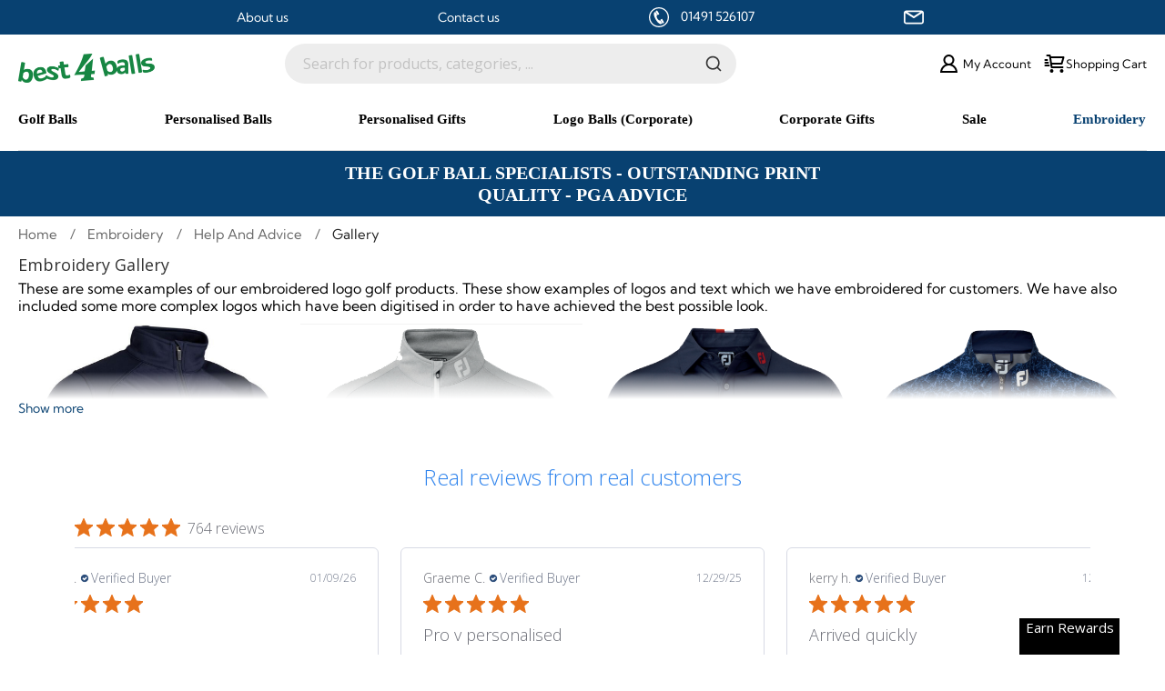

--- FILE ---
content_type: text/html; charset=UTF-8
request_url: https://www.best4balls.com/embroidered-golf-gifts/help-and-advice/embroidery-gallery
body_size: 30457
content:
<!doctype html>
<html lang="en">
    <head >
        <script>
    var LOCALE = 'en\u002DGB';
    var BASE_URL = 'https\u003A\u002F\u002Fwww.best4balls.com\u002F';
    var require = {
        'baseUrl': 'https\u003A\u002F\u002Fwww.best4balls.com\u002Fstatic\u002Fversion1768640422\u002Ffrontend\u002FMagento\u002Fbestforballs\u002Fen_GB'
    };</script>        <meta charset="utf-8"/>
<meta name="title" content="Embroidery Gallery | Golf Gifts | Buy Personalised &amp; Logo Golf Gifts| Best4Balls"/>
<meta name="description" content="A wide selection of embroidered golf gifts from bags, clothing and towels all produced in-house at Best4Balls"/>
<meta name="keywords" content="embroidered gifts, embroidered clothing, embroidered golf shirts, golf caps, golf bags, golf luggage"/>
<meta name="robots" content="INDEX,FOLLOW"/>
<meta name="viewport" content="width=device-width, initial-scale=1.0 maximum-scale=1"/>
<meta name="format-detection" content="telephone=no"/>
<title>Embroidery Gallery | Golf Gifts | Buy Personalised &amp; Logo Golf Gifts| Best4Balls</title>
<link  rel="stylesheet" type="text/css"  media="all" href="https://www.best4balls.com/static/version1768640422/_cache/merged/a600c61eef685a33e82e00396fcb1163.css" />
<link  rel="stylesheet" type="text/css"  media="screen and (min-width: 768px)" href="https://www.best4balls.com/static/version1768640422/frontend/Magento/bestforballs/en_GB/css/styles-l.css" />
<link  rel="stylesheet" type="text/css"  media="print" href="https://www.best4balls.com/static/version1768640422/frontend/Magento/bestforballs/en_GB/css/print.css" />
<script  type="text/javascript"  src="https://www.best4balls.com/static/version1768640422/frontend/Magento/bestforballs/en_GB/requirejs/require.js"></script>
<script  type="text/javascript"  src="https://www.best4balls.com/static/version1768640422/frontend/Magento/bestforballs/en_GB/mage/requirejs/mixins.js"></script>
<script  type="text/javascript"  src="https://www.best4balls.com/static/version1768640422/frontend/Magento/bestforballs/en_GB/requirejs-config.js"></script>
<script  type="text/javascript"  src="https://www.best4balls.com/static/version1768640422/frontend/Magento/bestforballs/en_GB/MageBulls_InfiniteScroll/js/scripts.js"></script>
<script  type="text/javascript"  src="https://www.best4balls.com/static/version1768640422/frontend/Magento/bestforballs/en_GB/ModernRetail_FeaturedPers/js/hideFeaturesProducts.js"></script>
<script  type="text/javascript"  src="https://www.best4balls.com/static/version1768640422/frontend/Magento/bestforballs/en_GB/Algolia_AlgoliaSearch/internals/common.js"></script>
<script  type="text/javascript"  src="https://www.best4balls.com/static/version1768640422/frontend/Magento/bestforballs/en_GB/Algolia_AlgoliaSearch/instantsearch.js"></script>
<script  type="text/javascript"  src="https://www.best4balls.com/static/version1768640422/frontend/Magento/bestforballs/en_GB/Algolia_AlgoliaSearch/autocomplete.js"></script>
<script  type="text/javascript"  src="https://www.best4balls.com/static/version1768640422/frontend/Magento/bestforballs/en_GB/Algolia_AlgoliaSearch/insights.js"></script>
<link  rel="canonical" href="https://www.best4balls.com/embroidered-golf-gifts/help-and-advice/embroidery-gallery" />
<link  rel="icon" type="image/x-icon" href="https://www.best4balls.com/media/favicon/default/favicons_1.png" />
<link  rel="shortcut icon" type="image/x-icon" href="https://www.best4balls.com/media/favicon/default/favicons_1.png" />
<link rel="preload" href="https://www.best4balls.com/media/magestore/bannerslider/images/8/0/801_gift-banner2_2.jpg" as="image"><style>
.algoliasearch-autocomplete-hit .thumb{ width:55px!important; height:55px!important;}
#shipping-method-buttons-container .continue{ display:none;}
.checkout-index-index #checkout .checkout-header{
    padding: 0 9px;
    margin: 0 !important;
    width: 100%;
}
.checkout-index-index #checkout .checkout-header .title{
    text-align: right;    width: 100%;    margin: 0;    height: 71px;}

.checkout-index-index .header .nav-toggle{ display:none !important; }

.table-checkout-shipping-method tbody tr:nth-child(even) td {
    padding-bottom: 20px;
}
.table-checkout-shipping-method tbody tr:nth-child(even) {
    border-top: none;
}
.table-checkout-shipping-method tbody tr td.col-carrier{
display:none !important}
.table-checkout-shipping-method tbody tr:nth-child(odd) td {
    padding-bottom: 10px;
}
.table-checkout-shipping-method tbody td{
padding: 8px 6px;
}
  
.checkout-index-index div[name="billingAddressshared.vat_id"],
.checkout-index-index div[name="shippingAddress.vat_id"] {
  display:none!important;
}

</style>
<!-- Google tag (gtag.js) --> <script async src="https://www.googletagmanager.com/gtag/js?id=G-YYD72RW435"></script> <script> window.dataLayer = window.dataLayer || []; function gtag(){dataLayer.push(arguments);} gtag('js', new Date()); gtag('config', 'G-YYD72RW435'); </script>

        <script type="application/ld+json">
            {
            "@context": "https://schema.org",
            "@type": "LocalBusiness",
            "image": [
            "https://www.best4balls.com/media/schema/logo.jpg",
            "https://www.best4balls.com/media/schema/ball.jpg",
            "https://www.best4balls.com/media/schema/banner.jpg"
            ],
            "name": "Best4Balls",
            "address": {
            "@type": "PostalAddress",
            "streetAddress": "Unit 18 Vanalloys Business Park",
            "addressLocality": "Stoke Row, Henley-on-Thames",
            "postalCode": "RG9 5QW",
            "addressCountry": "GB"
            },
            "geo": {
            "@type": "GeoCoordinates",
            "latitude": 51.55046900000001,
            "longitude": -1.018328
            },
            "url": "https://www.best4balls.com/",
            "telephone": "+01491526107",
            "openingHoursSpecification": [
            {
            "@type": "OpeningHoursSpecification",
            "dayOfWeek": [
            "Monday",
            "Friday"
            ],
            "opens": "09:00",
            "closes": "17:30"
            }
            ]
            }
        </script>        <!-- BEGIN GOOGLE ANALYTICS CODE -->
<script type="text/x-magento-init">
{
    "*": {
        "Magento_GoogleAnalytics/js/google-analytics": {
            "isCookieRestrictionModeEnabled": 0,
            "currentWebsite": 1,
            "cookieName": "user_allowed_save_cookie",
            "ordersTrackingData": [],
            "pageTrackingData": {"optPageUrl":"","isAnonymizedIpActive":false,"accountId":"UA-231606-1"}        }
    }
}
</script>
<!-- END GOOGLE ANALYTICS CODE -->
    <script type="text/x-magento-init">
        {
            "*": {
                "Magento_PageCache/js/form-key-provider": {
                    "isPaginationCacheEnabled":
                        0                }
            }
        }
    </script>
<script type="text&#x2F;javascript" src="" defer="defer">
</script>
<script type="text/x-magento-init">
    {
        "*": {
           "YotpoSMS": { "store_id": "JsD6bUEUck52zXSbamsWe9SblWoSegRaxEt8YCLZ" }
        }
    }
</script>

<script>
    window.wtba = window.wtba || [];
        window.wtba.push({"type":"collection","data":{"type":"collection","id":"693"}});
    </script>

<!--<script src="https://polyfill.io/v3/polyfill.min.js?features=default%2CArray.prototype.includes%2CPromise" crossorigin="anonymous"></script>-->
<script>
    
    window.algoliaConfig = {"instant":{"enabled":false,"selector":".columns","isAddToCartEnabled":true,"addToCartParams":{"action":"https:\/\/www.best4balls.com\/checkout\/cart\/add\/uenc\/aHR0cHM6Ly93d3cuYmVzdDRiYWxscy5jb20vZW1icm9pZGVyZWQtZ29sZi1naWZ0cy9oZWxwLWFuZC1hZHZpY2UvZW1icm9pZGVyeS1nYWxsZXJ5\/","formKey":"kuVWqZvj8wf0l9uW"},"infiniteScrollEnabled":false,"urlTrackedParameters":["query","attribute:*","index","page"]},"autocomplete":{"enabled":true,"selector":".algolia-search-input","sections":[{"name":"pages","label":"Pages","hitsPerPage":"1"}],"nbOfProductsSuggestions":6,"nbOfCategoriesSuggestions":3,"nbOfQueriesSuggestions":0,"isDebugEnabled":false},"landingPage":{"query":"","configuration":"[]"},"recommend":{"enabledFBT":false,"enabledRelated":false,"limitFBTProducts":6,"limitRelatedProducts":6},"extensionVersion":"3.8.0","applicationId":"NVQWN0M3KB","indexName":"magento2_default","apiKey":"NzhhZWQ5MjY2ZTU0ODU2M2YxODcxMGNkYjhlNmZiZTRiNDc1MzM1OTBmZjczYmIzNjFmY2RmYmExMzVlY2MxZHRhZ0ZpbHRlcnM9","attributeFilter":[],"facets":[{"attribute":"price","type":"slider","label":"Price","searchable":"2","create_rule":"2"},{"attribute":"categories","type":"conjunctive","label":"Categories","searchable":"2","create_rule":"2"},{"attribute":"color","type":"disjunctive","label":"Colors","searchable":"1","create_rule":"2"}],"areCategoriesInFacets":true,"hitsPerPage":9,"sortingIndices":[{"attribute":"price","sort":"asc","sortLabel":"Lowest price","name":"magento2_default_products_price_default_asc","label":"Lowest price","ranking":["asc(price.GBP.default)","typo","geo","words","filters","proximity","attribute","exact","custom"]},{"attribute":"price","sort":"desc","sortLabel":"Highest price","name":"magento2_default_products_price_default_desc","label":"Highest price","ranking":["desc(price.GBP.default)","typo","geo","words","filters","proximity","attribute","exact","custom"]},{"attribute":"created_at","sort":"desc","sortLabel":"Newest first","name":"magento2_default_products_created_at_desc","label":"Newest first","ranking":["desc(created_at)","typo","geo","words","filters","proximity","attribute","exact","custom"]}],"isSearchPage":false,"isCategoryPage":false,"isLandingPage":false,"removeBranding":false,"productId":null,"priceKey":".GBP.default","priceGroup":null,"origFormatedVar":"price.GBP.default_original_formated","tierFormatedVar":"price.GBP.default_tier_formated","currencyCode":"GBP","currencySymbol":"\u00a3","priceFormat":{"pattern":"\u00a3%s","precision":2,"requiredPrecision":2,"decimalSymbol":".","groupSymbol":",","groupLength":3,"integerRequired":false},"maxValuesPerFacet":10,"autofocus":true,"request":{"query":"","refinementKey":"","refinementValue":"","categoryId":"","landingPageId":"","path":"","level":""},"showCatsNotIncludedInNavigation":false,"showSuggestionsOnNoResultsPage":true,"baseUrl":"https:\/\/www.best4balls.com","popularQueries":[],"useAdaptiveImage":false,"urls":{"logo":"https:\/\/www.best4balls.com\/static\/version1768640422\/frontend\/Magento\/bestforballs\/en_GB\/Algolia_AlgoliaSearch\/images\/search-by-algolia.svg"},"ccAnalytics":{"enabled":false,"ISSelector":".ais-Hits-item a.result, .ais-InfiniteHits-item a.result","conversionAnalyticsMode":null,"addToCartSelector":".action.primary.tocart","orderedProductIds":[]},"isPersonalizationEnabled":false,"personalization":{"enabled":false,"viewedEvents":{"viewProduct":{"eventName":"Viewed Product","enabled":false,"method":"viewedObjectIDs"}},"clickedEvents":{"productClicked":{"eventName":"Product Clicked","enabled":false,"selector":".ais-Hits-item a.result, .ais-InfiniteHits-item a.result","method":"clickedObjectIDs"},"productRecommended":{"eventName":"Recommended Product Clicked","enabled":false,"selector":".products-upsell .product-item","method":"clickedObjectIDs"}},"filterClicked":{"eventName":"Filter Clicked","enabled":false,"method":"clickedFilters"}},"analytics":{"enabled":false,"delay":"3000","triggerOnUiInteraction":"1","pushInitialSearch":"0"},"now":1768780800,"queue":{"isEnabled":true,"nbOfJobsToRun":10,"retryLimit":3,"nbOfElementsPerIndexingJob":300},"isPreventBackendRenderingEnabled":false,"areOutOfStockOptionsDisplayed":false,"translations":{"to":"to","or":"or","go":"Go","popularQueries":"You can try one of the popular search queries","seeAll":"See all products","allDepartments":"All departments","seeIn":"See products in","orIn":"or in","noProducts":"No products for query","noResults":"No results","refine":"Refine","selectedFilters":"Selected Filters","clearAll":"Clear all","previousPage":"Previous page","nextPage":"Next page","searchFor":"Search for products","relevance":"Relevance","categories":"Categories","products":"Products","searchBy":"Search by","searchForFacetValuesPlaceholder":"Search for other ...","showMore":"Show more products"}};
</script>    </head>
    <body data-container="body"
          data-mage-init='{"loaderAjax": {}, "loader": { "icon": "https://www.best4balls.com/static/version1768640422/frontend/Magento/bestforballs/en_GB/images/loader-2.gif"}}'
        id="html-body" class="page-products categorypath-embroidered-golf-gifts-help-and-advice-embroidery-gallery category-embroidery-gallery catalog-category-view page-layout-1column">
        
<script type="text/x-magento-init">
    {
        "*": {
            "Magento_PageBuilder/js/widget-initializer": {
                "config": {"[data-content-type=\"slider\"][data-appearance=\"default\"]":{"Magento_PageBuilder\/js\/content-type\/slider\/appearance\/default\/widget":false},"[data-content-type=\"map\"]":{"Magento_PageBuilder\/js\/content-type\/map\/appearance\/default\/widget":false},"[data-content-type=\"row\"]":{"Magento_PageBuilder\/js\/content-type\/row\/appearance\/default\/widget":false},"[data-content-type=\"tabs\"]":{"Magento_PageBuilder\/js\/content-type\/tabs\/appearance\/default\/widget":false},"[data-content-type=\"slide\"]":{"Magento_PageBuilder\/js\/content-type\/slide\/appearance\/default\/widget":{"buttonSelector":".pagebuilder-slide-button","showOverlay":"hover","dataRole":"slide"}},"[data-content-type=\"banner\"]":{"Magento_PageBuilder\/js\/content-type\/banner\/appearance\/default\/widget":{"buttonSelector":".pagebuilder-banner-button","showOverlay":"hover","dataRole":"banner"}},"[data-content-type=\"buttons\"]":{"Magento_PageBuilder\/js\/content-type\/buttons\/appearance\/inline\/widget":false},"[data-content-type=\"products\"][data-appearance=\"carousel\"]":{"Magento_PageBuilder\/js\/content-type\/products\/appearance\/carousel\/widget":false}},
                "breakpoints": {"desktop":{"label":"Desktop","stage":true,"default":true,"class":"desktop-switcher","icon":"Magento_PageBuilder::css\/images\/switcher\/switcher-desktop.svg","conditions":{"min-width":"1024px"},"options":{"products":{"default":{"slidesToShow":"5"}}}},"tablet":{"conditions":{"max-width":"1024px","min-width":"768px"},"options":{"products":{"default":{"slidesToShow":"4"},"continuous":{"slidesToShow":"3"}}}},"mobile":{"label":"Mobile","stage":true,"class":"mobile-switcher","icon":"Magento_PageBuilder::css\/images\/switcher\/switcher-mobile.svg","media":"only screen and (max-width: 768px)","conditions":{"max-width":"768px","min-width":"640px"},"options":{"products":{"default":{"slidesToShow":"3"}}}},"mobile-small":{"conditions":{"max-width":"640px"},"options":{"products":{"default":{"slidesToShow":"2"},"continuous":{"slidesToShow":"1"}}}}}            }
        }
    }
</script>

<div class="cookie-status-message" id="cookie-status">
    The store will not work correctly in the case when cookies are disabled.</div>
<script type="text&#x2F;javascript">document.querySelector("#cookie-status").style.display = "none";</script>
<script type="text/x-magento-init">
    {
        "*": {
            "cookieStatus": {}
        }
    }
</script>

<script type="text/x-magento-init">
    {
        "*": {
            "mage/cookies": {
                "expires": null,
                "path": "\u002F",
                "domain": ".best4balls.com",
                "secure": true,
                "lifetime": "2592000"
            }
        }
    }
</script>
    <noscript>
        <div class="message global noscript">
            <div class="content">
                <p>
                    <strong>JavaScript seems to be disabled in your browser.</strong>
                    <span>
                        For the best experience on our site, be sure to turn on Javascript in your browser.                    </span>
                </p>
            </div>
        </div>
    </noscript>

<script>
    window.cookiesConfig = window.cookiesConfig || {};
    window.cookiesConfig.secure = true;
</script><script>    require.config({
        map: {
            '*': {
                wysiwygAdapter: 'mage/adminhtml/wysiwyg/tiny_mce/tinymce5Adapter'
            }
        }
    });</script><script>
    require.config({
        paths: {
            googleMaps: 'https\u003A\u002F\u002Fmaps.googleapis.com\u002Fmaps\u002Fapi\u002Fjs\u003Fv\u003D3\u0026key\u003D'
        },
        config: {
            'Magento_PageBuilder/js/utils/map': {
                style: ''
            },
            'Magento_PageBuilder/js/content-type/map/preview': {
                apiKey: '',
                apiKeyErrorMessage: 'You\u0020must\u0020provide\u0020a\u0020valid\u0020\u003Ca\u0020href\u003D\u0027https\u003A\u002F\u002Fwww.best4balls.com\u002Fadminhtml\u002Fsystem_config\u002Fedit\u002Fsection\u002Fcms\u002F\u0023cms_pagebuilder\u0027\u0020target\u003D\u0027_blank\u0027\u003EGoogle\u0020Maps\u0020API\u0020key\u003C\u002Fa\u003E\u0020to\u0020use\u0020a\u0020map.'
            },
            'Magento_PageBuilder/js/form/element/map': {
                apiKey: '',
                apiKeyErrorMessage: 'You\u0020must\u0020provide\u0020a\u0020valid\u0020\u003Ca\u0020href\u003D\u0027https\u003A\u002F\u002Fwww.best4balls.com\u002Fadminhtml\u002Fsystem_config\u002Fedit\u002Fsection\u002Fcms\u002F\u0023cms_pagebuilder\u0027\u0020target\u003D\u0027_blank\u0027\u003EGoogle\u0020Maps\u0020API\u0020key\u003C\u002Fa\u003E\u0020to\u0020use\u0020a\u0020map.'
            },
        }
    });
</script>

<script>
    require.config({
        shim: {
            'Magento_PageBuilder/js/utils/map': {
                deps: ['googleMaps']
            }
        }
    });
</script>
<div class="page-wrapper"><header class="page-header"><div class="magestore-bannerslider">

    </div>
<div class="header-links"><script>
    require(['themescript'], function(){
    });
</script>
<div class="over-header">
    <ul class="links">
        <li><a href="/about">About us</a></li>
        <li><a href="/contact">Contact us</a></li>
       <li class="">
            <svg xmlns="http://www.w3.org/2000/svg" xml:space="preserve" viewBox="0 0 58.282 58.282" xmlns:xlink="http://www.w3.org/1999/xlink"><g><g><path d="M24.1857 22.4995c-5.44655,3.14453 2.86367,18.724 8.82368,15.283 1.0584,1.83322 4.46756,7.73807 5.52595,9.57124 -2.51464,1.45186 -4.64315,2.36711 -7.55853,0.700539 -8.09458,-4.6273 -17.0046,-20.0543 -16.7511,-29.2558 0.0880456,-3.19599 1.971,-4.44824 4.43399,-5.87024 1.0584,1.83316 4.46756,7.73801 5.52595,9.57124z"></path><path d="M26.4704 22.2399c-0.588492,0.339781 -1.3458,0.136973 -1.68564,-0.451581l-5.2095 -9.02316c-0.339842,-0.588616 -0.137035,-1.34586 0.451519,-1.6857l2.73799 -1.58075c0.588554,-0.339842 1.34598,-0.13685 1.68576,0.451704l5.2095 9.0231c0.339781,0.588492 0.136912,1.3458 -0.451581,1.68558l-2.73805 1.58081z"></path><path d="M40.7023 46.8904c-0.588492,0.339781 -1.3458,0.136973 -1.68564,-0.451642l-5.2095 -9.02316c-0.339842,-0.588554 -0.137035,-1.34586 0.451519,-1.68564l2.73799 -1.58081c0.588554,-0.339781 1.34598,-0.136788 1.68576,0.451704l5.2095 9.0231c0.339781,0.588554 0.136912,1.34586 -0.451581,1.68564l-2.73805 1.58081z"></path></g><path d="M29.1409 -2.84495e-015l0.000431898 0 0 0.00678697c8.04997,0.0001234 15.335,3.26003 20.6045,8.52962 5.26928,5.26934 8.52907,12.5539 8.52931,20.6036l0.00678697 0 0 0.000925496 0 0.000431898 -0.00678697 0c-0.0001234,8.05003 -3.26003,15.335 -8.52962,20.6045 -5.26941,5.26928 -12.554,8.52907 -20.6037,8.52931l0 0.00678697 -0.000925496 0 -0.000431898 0 0 -0.00678697c-8.04997,-0.0001234 -15.3349,-3.26003 -20.6044,-8.52962 -5.26928,-5.26941 -8.52907,-12.554 -8.52931,-20.6037l-0.00678697 0 0 -0.000925496 0 -0.000431898 0.00678697 0c0.0001234,-8.04997 3.26003,-15.3349 8.52962,-20.6044 5.26934,-5.26928 12.5539,-8.52907 20.6036,-8.52931l0 -0.00678697 0.000925496 0zm0.000431898 3.47579l0 0.00678697 -0.000431898 0 -0.000925496 0 0 -0.00678697c-7.07918,0.000185099 -13.4939,2.87527 -18.1413,7.52262 -4.64766,4.6476 -7.52287,11.0626 -7.52293,18.1421l0.00678697 0 0 0.000431898 0 0.000925496 -0.00678697 0c0.000185099,7.07924 2.87527,13.4939 7.52262,18.1414 4.6476,4.64766 11.0626,7.52287 18.1421,7.52293l0 -0.00678697 0.000431898 0 0.000925496 0 0 0.00678697c7.07924,-0.000185099 13.4939,-2.87527 18.1414,-7.52262 4.64766,-4.6476 7.52287,-11.0626 7.52293,-18.1422l-0.00678697 0 0 -0.000431898 0 -0.000925496 0.00678697 0c-0.000185099,-7.07918 -2.87527,-13.4939 -7.52262,-18.1413 -4.6476,-4.64766 -11.0626,-7.52287 -18.1422,-7.52293z"></path></g></svg>
            <a href="tel:01491 526107">
                01491 526107
            </a>
        </li>
        <li class="store-email">
            <a href="mailto:contact@best4balls.com">
                <svg xmlns="http://www.w3.org/2000/svg" xmlns:xlink="http://www.w3.org/1999/xlink" viewBox="0 0 75.294 75.294" xml:space="preserve"><g><path d="M66.097,12.089h-56.9C4.126,12.089,0,16.215,0,21.286v32.722c0,5.071,4.126,9.197,9.197,9.197h56.9 c5.071,0,9.197-4.126,9.197-9.197V21.287C75.295,16.215,71.169,12.089,66.097,12.089z M61.603,18.089L37.647,33.523L13.691,18.089 H61.603z M66.097,57.206h-56.9C7.434,57.206,6,55.771,6,54.009V21.457l29.796,19.16c0.04,0.025,0.083,0.042,0.124,0.065 c0.043,0.024,0.087,0.047,0.131,0.069c0.231,0.119,0.469,0.215,0.712,0.278c0.025,0.007,0.05,0.01,0.075,0.016 c0.267,0.063,0.537,0.102,0.807,0.102c0.001,0,0.002,0,0.002,0c0.002,0,0.003,0,0.004,0c0.27,0,0.54-0.038,0.807-0.102 c0.025-0.006,0.05-0.009,0.075-0.016c0.243-0.063,0.48-0.159,0.712-0.278c0.044-0.022,0.088-0.045,0.131-0.069 c0.041-0.023,0.084-0.04,0.124-0.065l29.796-19.16v32.551C69.295,55.771,67.86,57.206,66.097,57.206z"/></g></svg>
                contact@best4balls.com
            </a>
        </li>
    </ul>
</div></div><div class="magestore-bannerslider">

    </div>
<div class="panel wrapper"><div class="panel header"><a class="action skip contentarea"
   href="#contentarea">
    <span>
        Skip to Content    </span>
</a>
</div></div><div class="header content"><span data-action="toggle-nav" class="action nav-toggle">
     <span class="line"></span>
      <span class="line"></span>
      <span class="line"></span>
    <span class="burger-title">Menu</span>
</span>
    <a class="logo" href="https://www.best4balls.com/" title="Best4Balls Logo">
        <img src="https://www.best4balls.com/media/logo/stores/1/best4balls_-_greenweb.png"
             alt="Best4Balls Logo"
             width="170"             height="26"        />
    </a>
<div id="algoliaAutocomplete" class="block block-search algolia-search-block algolia-search-input"></div>
<ul class="header links">                    <div class="switcher currency switcher-currency" id="switcher-currency">
        <strong class="label switcher-label"><span>Currency</span></strong>

        <ul class=" switcher-dropdown" data-target="dropdown">
            
                <li class="currency-GBP switcher-option active">
                    <a href="#" data-post='{"action":"https:\/\/www.best4balls.com\/directory\/currency\/switch\/","data":{"currency":"GBP"}}'>
                        <svg version="1.1" xmlns="http://www.w3.org/2000/svg" viewBox="0 0 60.731 60.731" xml:space="preserve"> <g> <g> <g> <path d="M30.366,0C13.595,0,0,13.594,0,30.365c0,16.771,13.594,30.366,30.366,30.366c16.771,0,30.365-13.596,30.365-30.366 C60.731,13.594,47.137,0,30.366,0z M30.369,57.029c-14.73,0-26.666-11.938-26.666-26.661c0-14.728,11.936-26.664,26.666-26.664 c14.724,0,26.661,11.936,26.661,26.664C57.029,45.092,45.093,57.029,30.369,57.029z"/> </g> <g> <path d="M16.337,46.867c2.081-1.456,3.754-3.066,5.026-4.82c1.269-1.757,1.901-3.666,1.901-5.73c0-0.588-0.119-1.279-0.359-2.071 c-0.145-0.497-0.392-1.177-0.744-2.043h-6.101v-2.871h4.335c0,0.091-0.311-0.483-0.925-1.727 c-0.622-1.242-1.025-2.148-1.23-2.721c-0.183-0.535-0.341-1.155-0.47-1.863c-0.128-0.711-0.192-1.467-0.192-2.278 c0-2.873,1.168-5.445,3.508-7.719c2.336-2.275,5.692-3.41,10.054-3.41c4.106,0,7.213,1.124,9.316,3.368 c2.107,2.247,3.188,5.423,3.252,9.527h-5.109c0-2.78-0.649-4.891-1.948-6.337c-1.302-1.445-3.269-2.167-5.927-2.167 c-2.579,0-4.527,0.677-5.854,2.03c-1.322,1.354-1.99,2.996-1.99,4.928c0,0.957,0.206,1.943,0.626,2.955 c0.416,1.013,1.294,2.816,2.632,5.412h9.062v2.871h-7.816c0.182,0.849,0.319,1.51,0.402,1.989 c0.082,0.481,0.126,0.977,0.126,1.492c0,1.838-0.552,3.658-1.658,5.451c-1.105,1.798-2.839,3.577-5.193,5.347 c1.268-0.643,2.523-1.158,3.753-1.53c1.23-0.379,2.438-0.568,3.618-0.568c1.322,0,3.08,0.329,5.26,0.981 c2.183,0.654,3.615,0.98,4.295,0.98c0.865,0,1.661-0.164,2.377-0.497c0.438-0.203,1.118-0.63,2.017-1.271l2.288,3.729 c-1.029,0.828-1.953,1.444-2.763,1.853c-1.341,0.639-2.773,0.962-4.279,0.962c-1.104,0-2.963-0.422-5.569-1.271 c-2.6-0.842-4.658-1.271-6.171-1.271c-1.404,0-2.726,0.242-3.979,0.722c-0.731,0.296-1.683,0.789-2.842,1.491L16.337,46.867z"/> </g> </g> </g> </svg>                                            </a>
                </li>

            
                <li class="currency-EUR switcher-option ">
                    <a href="#" data-post='{"action":"https:\/\/www.best4balls.com\/directory\/currency\/switch\/","data":{"currency":"EUR"}}'>
                                                <svg viewBox="2 2 20 20" fill="none" xmlns="http://www.w3.org/2000/svg"> <path d="M16 8.94444C15.1834 7.76165 13.9037 7 12.4653 7C9.99917 7 8 9.23858 8 12C8 14.7614 9.99917 17 12.4653 17C13.9037 17 15.1834 16.2384 16 15.0556M7 10.5H11M7 13.5H11M21 12C21 16.9706 16.9706 21 12 21C7.02944 21 3 16.9706 3 12C3 7.02944 7.02944 3 12 3C16.9706 3 21 7.02944 21 12Z" stroke-width="1.5" stroke-linecap="round" stroke-linejoin="round"/> </svg>                    </a>
                </li>

                    </ul>
    </div>


<li class="account-link">

    <a href="/customer/account">
        <svg viewBox="0 0 48 48" xmlns="http://www.w3.org/2000/svg" ><path d="M0 0h48v48H0z" fill="none"/><g><path d="M31.278,25.525C34.144,23.332,36,19.887,36,16c0-6.627-5.373-12-12-12c-6.627,0-12,5.373-12,12 c0,3.887,1.856,7.332,4.722,9.525C9.84,28.531,5,35.665,5,44h38C43,35.665,38.16,28.531,31.278,25.525z M16,16c0-4.411,3.589-8,8-8 s8,3.589,8,8c0,4.411-3.589,8-8,8S16,20.411,16,16z M24,28c6.977,0,12.856,5.107,14.525,12H9.475C11.144,33.107,17.023,28,24,28z"/></g></svg>
        <span class="mobile-title">  Account</span>
        <span class="screen-title"> My  Account</span>
    </a>

        </li>

<li>
    
<div data-block="minicart" class="minicart-wrapper">
    <a class="action showcart" href="https://www.best4balls.com/checkout/cart/"
       data-bind="scope: 'minicart_content'">
        <svg viewBox="0 0 24 24" fill="none" xmlns="http://www.w3.org/2000/svg"><path d="M7.2998 5H22L20 12H8.37675M21 16H9L7 3H4M4 8H2M5 11H2M6 14H2M10 20C10 20.5523 9.55228 21 9 21C8.44772 21 8 20.5523 8 20C8 19.4477 8.44772 19 9 19C9.55228 19 10 19.4477 10 20ZM21 20C21 20.5523 20.5523 21 20 21C19.4477 21 19 20.5523 19 20C19 19.4477 19.4477 19 20 19C20.5523 19 21 19.4477 21 20Z" stroke-width="2" stroke-linecap="round" stroke-linejoin="round"/></svg>
        <span class="title screen-title">Shopping Cart</span>
        <span class="title mobile-title">Cart</span>
        <span class="counter qty empty"
              data-bind="css: { empty: !!getCartParam('summary_count') == false }, blockLoader: isLoading">
            <span class="counter-number"><!-- ko text: getCartParam('summary_count') --><!-- /ko --></span>
            <span class="counter-label">
            <!-- ko if: getCartParam('summary_count') -->
                <!-- ko text: getCartParam('summary_count') --><!-- /ko -->
                <!-- ko i18n: 'items' --><!-- /ko -->
            <!-- /ko -->
            </span>
        </span>
    </a>
            <div class="block block-minicart empty"
             data-role="dropdownDialog"
             data-mage-init='{"dropdownDialog":{
                "appendTo":"[data-block=minicart]",
                "triggerTarget":".showcart",
                "timeout": "2000",
                "closeOnMouseLeave": false,
                "closeOnEscape": true,
                "triggerClass":"active",
                "parentClass":"active",
                "buttons":[]}}'>
            <div id="minicart-content-wrapper" data-bind="scope: 'minicart_content'">
                <!-- ko template: getTemplate() --><!-- /ko -->
            </div>
                    </div>
        <script>
        window.checkout = {"shoppingCartUrl":"https:\/\/www.best4balls.com\/checkout\/cart\/","checkoutUrl":"https:\/\/www.best4balls.com\/checkout\/","updateItemQtyUrl":"https:\/\/www.best4balls.com\/checkout\/sidebar\/updateItemQty\/","removeItemUrl":"https:\/\/www.best4balls.com\/checkout\/sidebar\/removeItem\/","imageTemplate":"Magento_Catalog\/product\/image_with_borders","baseUrl":"https:\/\/www.best4balls.com\/","minicartMaxItemsVisible":5,"websiteId":"1","maxItemsToDisplay":10,"storeId":"1","storeGroupId":"1","agreementIds":["1"],"customerLoginUrl":"https:\/\/www.best4balls.com\/customer\/account\/login\/referer\/aHR0cHM6Ly93d3cuYmVzdDRiYWxscy5jb20vZW1icm9pZGVyZWQtZ29sZi1naWZ0cy9oZWxwLWFuZC1hZHZpY2UvZW1icm9pZGVyeS1nYWxsZXJ5\/","isRedirectRequired":false,"autocomplete":"off","captcha":{"user_login":{"isCaseSensitive":false,"imageHeight":50,"imageSrc":"","refreshUrl":"https:\/\/www.best4balls.com\/captcha\/refresh\/","isRequired":false,"timestamp":1768859604}}};
    </script>
    <script type="text/x-magento-init">
    {
        "[data-block='minicart']": {
            "Magento_Ui/js/core/app": {"components":{"minicart_content":{"children":{"subtotal.container":{"children":{"subtotal":{"children":{"subtotal.totals":{"config":{"display_cart_subtotal_incl_tax":0,"display_cart_subtotal_excl_tax":0,"template":"Magento_Tax\/checkout\/minicart\/subtotal\/totals"},"children":{"subtotal.totals.msrp":{"component":"Magento_Msrp\/js\/view\/checkout\/minicart\/subtotal\/totals","config":{"displayArea":"minicart-subtotal-hidden","template":"Magento_Msrp\/checkout\/minicart\/subtotal\/totals"}}},"component":"Magento_Tax\/js\/view\/checkout\/minicart\/subtotal\/totals"}},"component":"uiComponent","config":{"template":"Magento_Checkout\/minicart\/subtotal"}}},"component":"uiComponent","config":{"displayArea":"subtotalContainer"}},"item.renderer":{"component":"Magento_Checkout\/js\/view\/cart-item-renderer","config":{"displayArea":"defaultRenderer","template":"Magento_Checkout\/minicart\/item\/default"},"children":{"item.image":{"component":"Magento_Catalog\/js\/view\/image","config":{"template":"Magento_Catalog\/product\/image","displayArea":"itemImage"}},"checkout.cart.item.price.sidebar":{"component":"uiComponent","config":{"template":"Magento_Checkout\/minicart\/item\/price","displayArea":"priceSidebar"}}}},"extra_info":{"component":"uiComponent","config":{"displayArea":"extraInfo"}},"promotion":{"component":"uiComponent","config":{"displayArea":"promotion"}}},"config":{"itemRenderer":{"default":"defaultRenderer","simple":"defaultRenderer","virtual":"defaultRenderer"},"template":"Magento_Checkout\/minicart\/content"},"component":"Magento_Checkout\/js\/view\/minicart"}},"types":[]}        },
        "*": {
            "Magento_Ui/js/block-loader": "https://www.best4balls.com/static/version1768640422/frontend/Magento/bestforballs/en_GB/images/loader-1.gif"
        }
    }
    </script>

    <script>

        require([
            'jquery',

        ], function(jQuery){
            (function($) {
                $( document ).ready(function() {

                    jQuery('.customizer-addtocart').on('click',function(){


                        setTimeout(function(){

                            $('html, body').stop().animate({
                                scrollTop: 0
                            }, 1000);
                          if ($('.action.showcart').hasClass('active')) {
                          }
                          else {
                              $('.action.showcart').trigger('click');
                          }

                         }, 4000);

                    });

                });


            })(jQuery);
        });

    </script>


</div>


</li></ul></div></header>    <div class="sections nav-sections">
                <div class="section-items nav-sections-items" data-mage-init='{"tabs":{"openedState":"active"}}'>
                            
                <div class="section-item-content nav-sections-item-content" id="store.menu" data-role="content">

<div class="top-search-in-navs">
            <div class="block block-search">
        <div class="block block-title"><strong>Search</strong></div>
        <div class="block block-content">
            <form class="form minisearch" id="search_mini_form_add" action="https://www.best4balls.com/catalogsearch/result/" method="get">
                <div class="field search">
                    <label class="label" for="search_add" data-role="minisearch-label">
                        <span>Search</span>
                    </label>
                    <div class="control">
                        <input id="search_add"
                               data-mage-init='{"quickSearch":{
			                                "formSelector":"#search_mini_form_add",
			                                "url":"https://www.best4balls.com/search/ajax/suggest/",
			                                "destinationSelector":"#search_autocomplete_add"}
			                           }'
                               type="text"
                                                name="search_add_field"
                               value=""
                               placeholder="Search..."
                               class="input-text"
                               maxlength="128"
                               role="combobox"
                               aria-haspopup="false"
                               aria-autocomplete="both"
                               autocomplete="off"/>
                        <div id="search_autocomplete_add" class="search-autocomplete search-autocomplete_add" ></div>
                                            </div>
                </div>
                <div class="actions">
                    <button type="submit"
                            title="Search"
                            class="action search">
                        <span>Search</span>
                    </button>
                </div>
            </form>
        </div>
    </div>
</div>



<nav class="navigation" data-action="navigation">
    <ul data-mage-init='{"menu":{"responsive":true, "expanded":true, "position":{"my":"left top","at":"left bottom"}}}'>
        <li  class="level0 nav-1 category-item first level-top parent"><a href="https://www.best4balls.com/golf-balls"  class="level-top" ><span>Golf Balls</span></a><ul class="level0 submenu"><li  class="level1 nav-1-1 category-item first parent"><a href="javascript:void(0)" ><span>Brand</span></a><ul class="level1 submenu"><li  class="level2 nav-1-1-1 category-item first"><a href="https://www.best4balls.com/golf-balls/brand/bridgestone" ><span>Bridgestone</span></a></li><li  class="level2 nav-1-1-2 category-item"><a href="https://www.best4balls.com/golf-balls/brand/callaway" ><span>Callaway</span></a></li><li  class="level2 nav-1-1-3 category-item"><a href="https://www.best4balls.com/golf-balls/brand/srixon" ><span>Srixon</span></a></li><li  class="level2 nav-1-1-4 category-item"><a href="https://www.best4balls.com/golf-balls/brand/taylormade" ><span>TaylorMade</span></a></li><li  class="level2 nav-1-1-5 category-item"><a href="https://www.best4balls.com/golf-balls/brand/titleist" ><span>Titleist</span></a></li><li  class="level2 nav-1-1-6 category-item"><a href="https://www.best4balls.com/golf-balls/brand/wilson" ><span>Wilson</span></a></li><li  class="level2 nav-1-1-7 category-item"><a href="https://www.best4balls.com/golf-balls/brand/xxio" ><span>XXIO</span></a></li><li  class="level2 nav-1-1-8 category-item"><a href="https://www.best4balls.com/golf-balls/brand/zoom" ><span>Zoom</span></a></li><li  class="level2 nav-1-1-9 category-item last"><a href="https://www.best4balls.com/golf-balls/brand/logo-over-runs" ><span>Logo Over-Runs (misprints)</span></a></li></ul></li><li  class="level1 nav-1-2 category-item parent"><a href="https://www.best4balls.com/golf-balls/coloured-golf-balls" ><span>Coloured Golf Balls</span></a><ul class="level1 submenu"><li  class="level2 nav-1-2-1 category-item first"><a href="https://www.best4balls.com/golf-balls/coloured-golf-balls/yellow" ><span>Yellow</span></a></li><li  class="level2 nav-1-2-2 category-item"><a href="https://www.best4balls.com/golf-balls/coloured-golf-balls/pink" ><span>Pink</span></a></li><li  class="level2 nav-1-2-3 category-item"><a href="https://www.best4balls.com/golf-balls/coloured-golf-balls/orange" ><span>Orange</span></a></li><li  class="level2 nav-1-2-4 category-item"><a href="https://www.best4balls.com/golf-balls/coloured-golf-balls/black" ><span>Black</span></a></li><li  class="level2 nav-1-2-5 category-item"><a href="https://www.best4balls.com/golf-balls/coloured-golf-balls/other-colours" ><span>Other Colours</span></a></li><li  class="level2 nav-1-2-6 category-item"><a href="https://www.best4balls.com/golf-balls/coloured-golf-balls/red" ><span>Red</span></a></li><li  class="level2 nav-1-2-7 category-item last"><a href="https://www.best4balls.com/golf-balls/coloured-golf-balls/green" ><span>Green</span></a></li></ul></li><li  class="level1 nav-1-3 category-item parent"><a href="https://www.best4balls.com/golf-balls/non-branded" ><span>Non-Branded</span></a><ul class="level1 submenu"><li  class="level2 nav-1-3-1 category-item first"><a href="https://www.best4balls.com/golf-balls/non-branded/non-branded-white" ><span>White</span></a></li><li  class="level2 nav-1-3-2 category-item last"><a href="https://www.best4balls.com/golf-balls/non-branded/non-branded-coloured" ><span>Coloured</span></a></li></ul></li><li  class="level1 nav-1-4 category-item parent"><a href="https://www.best4balls.com/golf-balls/price" ><span>Price</span></a><ul class="level1 submenu"><li  class="level2 nav-1-4-1 category-item first"><a href="https://www.best4balls.com/golf-balls/price/budget" ><span>Budget</span></a></li><li  class="level2 nav-1-4-2 category-item"><a href="https://www.best4balls.com/golf-balls/price/mid-range" ><span>Mid-range</span></a></li><li  class="level2 nav-1-4-3 category-item"><a href="https://www.best4balls.com/golf-balls/price/premium" ><span>Premium</span></a></li><li  class="level2 nav-1-4-4 category-item last"><a href="https://www.best4balls.com/golf-balls/price/special-offers" ><span>Special Offers</span></a></li></ul></li><li  class="level1 nav-1-5 category-item parent"><a href="https://www.best4balls.com/golf-balls/ladies" ><span>Ladies</span></a><ul class="level1 submenu"><li  class="level2 nav-1-5-1 category-item first"><a href="https://www.best4balls.com/golf-balls/ladies/white" ><span>White</span></a></li><li  class="level2 nav-1-5-2 category-item last"><a href="https://www.best4balls.com/golf-balls/ladies/coloured" ><span>Coloured</span></a></li></ul></li><li  class="level1 nav-1-6 category-item parent"><a href="https://www.best4balls.com/golf-balls/other-golf-balls" ><span>Other Golf Balls</span></a><ul class="level1 submenu"><li  class="level2 nav-1-6-1 category-item first"><a href="https://www.best4balls.com/golf-balls/other-golf-balls/novelty" ><span>Novelty</span></a></li><li  class="level2 nav-1-6-2 category-item"><a href="https://www.best4balls.com/golf-balls/other-golf-balls/floating" ><span>Floating</span></a></li><li  class="level2 nav-1-6-3 category-item last"><a href="https://www.best4balls.com/golf-balls/other-golf-balls/flashing" ><span>Flashing</span></a></li></ul></li><li  class="level1 nav-1-7 category-item last parent"><a href="https://www.best4balls.com/golf-balls/range-and-practice" ><span>Range and Practice</span></a><ul class="level1 submenu"><li  class="level2 nav-1-7-1 category-item first"><a href="https://www.best4balls.com/golf-balls/range-and-practice/range-balls" ><span>Range</span></a></li><li  class="level2 nav-1-7-2 category-item"><a href="https://www.best4balls.com/golf-balls/range-and-practice/floating-range-balls" ><span>Floating Range</span></a></li><li  class="level2 nav-1-7-3 category-item last"><a href="https://www.best4balls.com/golf-balls/range-and-practice/practice-balls" ><span>Practice</span></a></li></ul></li></ul></li><li  class="level0 nav-2 category-item level-top parent"><a href="https://www.best4balls.com/personalised-golf-balls"  class="level-top" ><span>Personalised Balls</span></a><ul class="level0 submenu"><li  class="level1 nav-2-1 category-item first parent"><a href="javascript:void(0)" ><span>Brand</span></a><ul class="level1 submenu"><li  class="level2 nav-2-1-1 category-item first"><a href="https://www.best4balls.com/personalised-golf-balls/brand/bridgestone" ><span>Bridgestone</span></a></li><li  class="level2 nav-2-1-2 category-item"><a href="https://www.best4balls.com/personalised-golf-balls/brand/callaway" ><span>Callaway</span></a></li><li  class="level2 nav-2-1-3 category-item"><a href="https://www.best4balls.com/personalised-golf-balls/brand/srixon" ><span>Srixon</span></a></li><li  class="level2 nav-2-1-4 category-item"><a href="https://www.best4balls.com/personalised-golf-balls/brand/taylormade" ><span>TaylorMade</span></a></li><li  class="level2 nav-2-1-5 category-item"><a href="https://www.best4balls.com/personalised-golf-balls/brand/titleist" ><span>Titleist</span></a></li><li  class="level2 nav-2-1-6 category-item"><a href="https://www.best4balls.com/personalised-golf-balls/brand/wilson" ><span>Wilson</span></a></li><li  class="level2 nav-2-1-7 category-item"><a href="https://www.best4balls.com/personalised-golf-balls/brand/xxio" ><span>XXIO</span></a></li><li  class="level2 nav-2-1-8 category-item last"><a href="https://www.best4balls.com/personalised-golf-balls/brand/zoom" ><span>Zoom</span></a></li></ul></li><li  class="level1 nav-2-2 category-item parent"><a href="https://www.best4balls.com/personalised-golf-balls/non-branded-golf-balls" ><span>Non-Branded</span></a><ul class="level1 submenu"><li  class="level2 nav-2-2-1 category-item first"><a href="https://www.best4balls.com/personalised-golf-balls/non-branded-golf-balls/non-golf-balls-white" ><span>White</span></a></li><li  class="level2 nav-2-2-2 category-item last"><a href="https://www.best4balls.com/personalised-golf-balls/non-branded-golf-balls/non-branded-balls-coloured" ><span>Coloured</span></a></li></ul></li><li  class="level1 nav-2-3 category-item parent"><a href="https://www.best4balls.com/personalised-golf-balls/price" ><span>Price</span></a><ul class="level1 submenu"><li  class="level2 nav-2-3-1 category-item first"><a href="https://www.best4balls.com/personalised-golf-balls/price/budget" ><span>Budget</span></a></li><li  class="level2 nav-2-3-2 category-item"><a href="https://www.best4balls.com/personalised-golf-balls/price/mid-range" ><span>Mid-range</span></a></li><li  class="level2 nav-2-3-3 category-item"><a href="https://www.best4balls.com/personalised-golf-balls/price/premium" ><span>Premium</span></a></li><li  class="level2 nav-2-3-4 category-item last"><a href="https://www.best4balls.com/personalised-golf-balls/price/special-offers" ><span>Special Offers</span></a></li></ul></li><li  class="level1 nav-2-4 category-item parent"><a href="https://www.best4balls.com/personalised-golf-balls/coloured" ><span>Coloured Balls</span></a><ul class="level1 submenu"><li  class="level2 nav-2-4-1 category-item first"><a href="https://www.best4balls.com/personalised-golf-balls/coloured/orange" ><span>Orange</span></a></li><li  class="level2 nav-2-4-2 category-item"><a href="https://www.best4balls.com/personalised-golf-balls/coloured/pink" ><span>Pink</span></a></li><li  class="level2 nav-2-4-3 category-item"><a href="https://www.best4balls.com/personalised-golf-balls/coloured/yellow" ><span>Yellow</span></a></li><li  class="level2 nav-2-4-4 category-item"><a href="https://www.best4balls.com/personalised-golf-balls/coloured/other-colours" ><span>Other Colours</span></a></li><li  class="level2 nav-2-4-5 category-item"><a href="https://www.best4balls.com/personalised-golf-balls/coloured/red" ><span>Red</span></a></li><li  class="level2 nav-2-4-6 category-item last"><a href="https://www.best4balls.com/personalised-golf-balls/coloured/green" ><span>Green</span></a></li></ul></li><li  class="level1 nav-2-5 category-item parent"><a href="https://www.best4balls.com/personalised-golf-balls/occasions" ><span>Occasions</span></a><ul class="level1 submenu"><li  class="level2 nav-2-5-1 category-item first"><a href="https://www.best4balls.com/personalised-golf-balls/occasions/birthday" ><span>Birthday</span></a></li><li  class="level2 nav-2-5-2 category-item"><a href="https://www.best4balls.com/personalised-golf-balls/occasions/anniversay" ><span>Anniversary</span></a></li><li  class="level2 nav-2-5-3 category-item"><a href="https://www.best4balls.com/personalised-golf-balls/occasions/special-occasions-golf-balls" ><span>Special Occasions</span></a></li><li  class="level2 nav-2-5-4 category-item"><a href="https://www.best4balls.com/personalised-golf-balls/occasions/retirement" ><span>Retirement</span></a></li><li  class="level2 nav-2-5-5 category-item"><a href="https://www.best4balls.com/personalised-golf-balls/occasions/stag-and-hen" ><span>Stag and Hen</span></a></li><li  class="level2 nav-2-5-6 category-item"><a href="https://www.best4balls.com/personalised-golf-balls/occasions/thank-you" ><span>Thank You</span></a></li><li  class="level2 nav-2-5-7 category-item last"><a href="https://www.best4balls.com/personalised-golf-balls/occasions/wedding" ><span>Wedding</span></a></li></ul></li><li  class="level1 nav-2-6 category-item parent"><a href="https://www.best4balls.com/personalised-golf-balls/fun-images" ><span>Fun Images</span></a><ul class="level1 submenu"><li  class="level2 nav-2-6-1 category-item first"><a href="https://www.best4balls.com/personalised-golf-balls/fun-images/funny-phrases-golf-balls" ><span>Funny Phrases</span></a></li><li  class="level2 nav-2-6-2 category-item"><a href="https://www.best4balls.com/personalised-golf-balls/fun-images/country-flag" ><span>Country Flag</span></a></li><li  class="level2 nav-2-6-3 category-item"><a href="https://www.best4balls.com/personalised-golf-balls/fun-images/emoticon-golf-balls" ><span>Emoticon</span></a></li><li  class="level2 nav-2-6-4 category-item last"><a href="https://www.best4balls.com/personalised-golf-balls/fun-images/clipart" ><span>Clipart</span></a></li></ul></li><li  class="level1 nav-2-7 category-item parent"><a href="https://www.best4balls.com/personalised-golf-balls/help-and-advice" ><span>Help &amp; Advice</span></a><ul class="level1 submenu"><li  class="level2 nav-2-7-1 category-item first"><a href="https://www.best4balls.com/personalised-golf-balls/help-and-advice/lead-times-delivery" ><span>Printing Times &amp; Delivery</span></a></li><li  class="level2 nav-2-7-2 category-item"><a href="https://www.best4balls.com/personalised-golf-balls/help-and-advice/technical-and-printing-information" ><span>Technical and Printing Information</span></a></li><li  class="level2 nav-2-7-3 category-item"><a href="https://www.best4balls.com/personalised-golf-balls/help-and-advice/faq" ><span>FAQ&#039;s</span></a></li><li  class="level2 nav-2-7-4 category-item"><a href="https://www.best4balls.com/personalised-golf-balls/help-and-advice/photo-golf-balls" ><span>How to add a photo or logo</span></a></li><li  class="level2 nav-2-7-5 category-item"><a href="https://www.best4balls.com/personalised-golf-balls/help-and-advice/text-printed" ><span>How to add text or message</span></a></li><li  class="level2 nav-2-7-6 category-item"><a href="https://www.best4balls.com/personalised-golf-balls/help-and-advice/reviews" ><span>Reviews</span></a></li><li  class="level2 nav-2-7-7 category-item last"><a href="https://www.best4balls.com/personalised-golf-balls/help-and-advice/personalised-gallery" ><span>Gallery </span></a></li></ul></li><li  class="level1 nav-2-8 category-item last parent"><a href="https://www.best4balls.com/personalised-golf-balls/ladies" ><span>Ladies</span></a><ul class="level1 submenu"><li  class="level2 nav-2-8-1 category-item first"><a href="https://www.best4balls.com/personalised-golf-balls/ladies/personalised-ladies-white" ><span>White</span></a></li><li  class="level2 nav-2-8-2 category-item last"><a href="https://www.best4balls.com/personalised-golf-balls/ladies/personalised-ladies-coloured" ><span>Coloured</span></a></li></ul></li></ul></li><li  class="level0 nav-3 category-item level-top parent"><a href="https://www.best4balls.com/personalised-golf-gifts-and-novelty"  class="level-top" ><span>Personalised Gifts</span></a><ul class="level0 submenu"><li  class="level1 nav-3-1 category-item first parent"><a href="https://www.best4balls.com/personalised-golf-gifts-and-novelty/most-popular" ><span>Popular Gifts</span></a><ul class="level1 submenu"><li  class="level2 nav-3-1-1 category-item first"><a href="https://www.best4balls.com/personalised-golf-gifts-and-novelty/most-popular/clothing" ><span>Clothing</span></a></li><li  class="level2 nav-3-1-2 category-item"><a href="https://www.best4balls.com/personalised-golf-gifts-and-novelty/most-popular/golf-gift-sets" ><span>Golf Gift Sets and Boxes</span></a></li><li  class="level2 nav-3-1-3 category-item"><a href="https://www.best4balls.com/personalised-golf-gifts-and-novelty/most-popular/bags" ><span>Bags</span></a></li><li  class="level2 nav-3-1-4 category-item"><a href="https://www.best4balls.com/personalised-golf-gifts-and-novelty/most-popular/under-20-gift-ideas" ><span>Under £20 gift ideas</span></a></li><li  class="level2 nav-3-1-5 category-item"><a href="https://www.best4balls.com/personalised-golf-gifts-and-novelty/most-popular/under-50-gift-ideas" ><span>Under £50 gift ideas</span></a></li><li  class="level2 nav-3-1-6 category-item last"><a href="https://www.best4balls.com/personalised-golf-gifts-and-novelty/most-popular/over-50-gift-ideas" ><span>Over £50 gift ideas</span></a></li></ul></li><li  class="level1 nav-3-2 category-item parent"><a href="https://www.best4balls.com/personalised-golf-gifts-and-novelty/accessories-all" ><span>Accessories</span></a><ul class="level1 submenu"><li  class="level2 nav-3-2-1 category-item first"><a href="https://www.best4balls.com/personalised-golf-gifts-and-novelty/accessories-all/personalised-golf-flags" ><span>Flags</span></a></li><li  class="level2 nav-3-2-2 category-item"><a href="https://www.best4balls.com/personalised-golf-gifts-and-novelty/accessories-all/personalised-head-covers" ><span>Head Covers</span></a></li><li  class="level2 nav-3-2-3 category-item"><a href="https://www.best4balls.com/personalised-golf-gifts-and-novelty/accessories-all/ball-markers-and-pitchforks" ><span>Markers &amp; Pitchforks</span></a></li><li  class="level2 nav-3-2-4 category-item"><a href="https://www.best4balls.com/personalised-golf-gifts-and-novelty/accessories-all/pencils" ><span>Pencils</span></a></li><li  class="level2 nav-3-2-5 category-item"><a href="https://www.best4balls.com/personalised-golf-gifts-and-novelty/accessories-all/personalised-golf-pouches-embroidered" ><span>Pouches</span></a></li><li  class="level2 nav-3-2-6 category-item"><a href="https://www.best4balls.com/personalised-golf-gifts-and-novelty/accessories-all/small-gifts" ><span>Small gifts</span></a></li><li  class="level2 nav-3-2-7 category-item"><a href="https://www.best4balls.com/personalised-golf-gifts-and-novelty/accessories-all/personalised-golf-scorecard-wallet" ><span>Scorecard Holder</span></a></li><li  class="level2 nav-3-2-8 category-item"><a href="https://www.best4balls.com/personalised-golf-gifts-and-novelty/accessories-all/tees" ><span>Tees</span></a></li><li  class="level2 nav-3-2-9 category-item"><a href="https://www.best4balls.com/personalised-golf-gifts-and-novelty/accessories-all/personalised-towels" ><span>Towels</span></a></li><li  class="level2 nav-3-2-10 category-item last"><a href="https://www.best4balls.com/personalised-golf-gifts-and-novelty/accessories-all/umbrellas" ><span>Umbrellas</span></a></li></ul></li><li  class="level1 nav-3-3 category-item parent"><a href="https://www.best4balls.com/personalised-golf-gifts-and-novelty/personalised-golf-bags" ><span>Bags</span></a><ul class="level1 submenu"><li  class="level2 nav-3-3-1 category-item first"><a href="https://www.best4balls.com/personalised-golf-gifts-and-novelty/personalised-golf-bags/stand-bags" ><span>Stand Bags</span></a></li><li  class="level2 nav-3-3-2 category-item"><a href="https://www.best4balls.com/personalised-golf-gifts-and-novelty/personalised-golf-bags/cart-bags" ><span>Cart Bags</span></a></li><li  class="level2 nav-3-3-3 category-item"><a href="https://www.best4balls.com/personalised-golf-gifts-and-novelty/personalised-golf-bags/shoe-bags" ><span>Shoe Bags</span></a></li><li  class="level2 nav-3-3-4 category-item last"><a href="https://www.best4balls.com/personalised-golf-gifts-and-novelty/personalised-golf-bags/luggage" ><span>Luggage</span></a></li></ul></li><li  class="level1 nav-3-4 category-item parent"><a href="https://www.best4balls.com/personalised-golf-gifts-and-novelty/personalised-clothing" ><span>Clothing</span></a><ul class="level1 submenu"><li  class="level2 nav-3-4-1 category-item first"><a href="https://www.best4balls.com/personalised-golf-gifts-and-novelty/personalised-clothing/caps" ><span>Caps</span></a></li><li  class="level2 nav-3-4-2 category-item"><a href="https://www.best4balls.com/personalised-golf-gifts-and-novelty/personalised-clothing/gloves" ><span>Gloves</span></a></li><li  class="level2 nav-3-4-3 category-item"><a href="https://www.best4balls.com/personalised-golf-gifts-and-novelty/personalised-clothing/shirts" ><span>Shirts</span></a></li><li  class="level2 nav-3-4-4 category-item last"><a href="https://www.best4balls.com/personalised-golf-gifts-and-novelty/personalised-clothing/tops-and-jackets" ><span>Tops and Jackets</span></a></li></ul></li><li  class="level1 nav-3-5 category-item parent"><a href="https://www.best4balls.com/personalised-golf-gifts-and-novelty/golf-gift-sets" ><span>Gift Sets</span></a><ul class="level1 submenu"><li  class="level2 nav-3-5-1 category-item first"><a href="https://www.best4balls.com/personalised-golf-gifts-and-novelty/golf-gift-sets/small-gift-sets" ><span>Small Gift Sets</span></a></li><li  class="level2 nav-3-5-2 category-item"><a href="https://www.best4balls.com/personalised-golf-gifts-and-novelty/golf-gift-sets/premium-gift-sets" ><span>Premium Gift Sets</span></a></li><li  class="level2 nav-3-5-3 category-item last"><a href="https://www.best4balls.com/personalised-golf-gifts-and-novelty/golf-gift-sets/most-popular-gift-sets" ><span>Most Popular</span></a></li></ul></li><li  class="level1 nav-3-6 category-item parent"><a href="https://www.best4balls.com/personalised-golf-gifts-and-novelty/gifts-prizes-personalised" ><span>Novelty Gifts &amp; Vouchers</span></a><ul class="level1 submenu"><li  class="level2 nav-3-6-1 category-item first"><a href="https://www.best4balls.com/personalised-golf-gifts-and-novelty/gifts-prizes-personalised/gift-vouchers-cards" ><span>Gift Vouchers &amp; Cards</span></a></li><li  class="level2 nav-3-6-2 category-item last"><a href="https://www.best4balls.com/personalised-golf-gifts-and-novelty/gifts-prizes-personalised/novelty-gifts" ><span>Novelty Gifts</span></a></li></ul></li><li  class="level1 nav-3-7 category-item last parent"><a href="https://www.best4balls.com/personalised-golf-gifts-and-novelty/help-advice" ><span>Help &amp; Advice</span></a><ul class="level1 submenu"><li  class="level2 nav-3-7-1 category-item first"><a href="https://www.best4balls.com/personalised-golf-gifts-and-novelty/help-advice/lead-times-delivery" ><span>Printing Times &amp; Delivery</span></a></li><li  class="level2 nav-3-7-2 category-item"><a href="https://www.best4balls.com/personalised-golf-gifts-and-novelty/help-advice/faq-s" ><span>FAQ&#039;s</span></a></li><li  class="level2 nav-3-7-3 category-item"><a href="https://www.best4balls.com/personalised-golf-gifts-and-novelty/help-advice/how-to-personalise-your-gift" ><span>How to personalise with text or a message</span></a></li><li  class="level2 nav-3-7-4 category-item"><a href="https://www.best4balls.com/personalised-golf-gifts-and-novelty/help-advice/how-to-personalise-your-gift-with-a-photo-or-logo" ><span>How to personalise with a photo or logo</span></a></li><li  class="level2 nav-3-7-5 category-item last"><a href="https://www.best4balls.com/personalised-golf-gifts-and-novelty/help-advice/gifts-gallery" ><span>Gallery</span></a></li></ul></li></ul></li><li  class="level0 nav-4 category-item level-top parent"><a href="https://www.best4balls.com/logo-golf-balls"  class="level-top" ><span>Logo Balls (Corporate)</span></a><ul class="level0 submenu"><li  class="level1 nav-4-1 category-item first parent"><a href="javascript:void(0)" ><span>Brand</span></a><ul class="level1 submenu"><li  class="level2 nav-4-1-1 category-item first"><a href="https://www.best4balls.com/logo-golf-balls/brand/bridgestone" ><span>Bridgestone</span></a></li><li  class="level2 nav-4-1-2 category-item"><a href="https://www.best4balls.com/logo-golf-balls/brand/callaway" ><span>Callaway</span></a></li><li  class="level2 nav-4-1-3 category-item"><a href="https://www.best4balls.com/logo-golf-balls/brand/pinnacle" ><span>Pinnacle</span></a></li><li  class="level2 nav-4-1-4 category-item"><a href="https://www.best4balls.com/logo-golf-balls/brand/srixon" ><span>Srixon</span></a></li><li  class="level2 nav-4-1-5 category-item"><a href="https://www.best4balls.com/logo-golf-balls/brand/taylormade" ><span>TaylorMade</span></a></li><li  class="level2 nav-4-1-6 category-item"><a href="https://www.best4balls.com/logo-golf-balls/brand/titleist" ><span>Titleist</span></a></li><li  class="level2 nav-4-1-7 category-item"><a href="https://www.best4balls.com/logo-golf-balls/brand/wilson" ><span>Wilson</span></a></li><li  class="level2 nav-4-1-8 category-item"><a href="https://www.best4balls.com/logo-golf-balls/brand/zoom" ><span>Zoom</span></a></li><li  class="level2 nav-4-1-9 category-item last"><a href="https://www.best4balls.com/logo-golf-balls/brand/non-branded" ><span>Non-Branded</span></a></li></ul></li><li  class="level1 nav-4-2 category-item parent"><a href="https://www.best4balls.com/logo-golf-balls/price" ><span>Price</span></a><ul class="level1 submenu"><li  class="level2 nav-4-2-1 category-item first"><a href="https://www.best4balls.com/logo-golf-balls/price/premium" ><span>Premium</span></a></li><li  class="level2 nav-4-2-2 category-item"><a href="https://www.best4balls.com/logo-golf-balls/price/mid-range" ><span>Mid-range</span></a></li><li  class="level2 nav-4-2-3 category-item"><a href="https://www.best4balls.com/logo-golf-balls/price/budget" ><span>Budget</span></a></li><li  class="level2 nav-4-2-4 category-item"><a href="https://www.best4balls.com/logo-golf-balls/price/special-offer-logo-balls" ><span>Special Offers</span></a></li><li  class="level2 nav-4-2-5 category-item last"><a href="https://www.best4balls.com/logo-golf-balls/price/pricelist" ><span>Price List</span></a></li></ul></li><li  class="level1 nav-4-3 category-item parent"><a href="https://www.best4balls.com/logo-golf-balls/coloured" ><span>Coloured</span></a><ul class="level1 submenu"><li  class="level2 nav-4-3-1 category-item first"><a href="https://www.best4balls.com/logo-golf-balls/coloured/yellow" ><span>Yellow</span></a></li><li  class="level2 nav-4-3-2 category-item"><a href="https://www.best4balls.com/logo-golf-balls/coloured/pink" ><span>Pink</span></a></li><li  class="level2 nav-4-3-3 category-item"><a href="https://www.best4balls.com/logo-golf-balls/coloured/orange" ><span>Orange</span></a></li><li  class="level2 nav-4-3-4 category-item"><a href="https://www.best4balls.com/logo-golf-balls/coloured/black" ><span>Black</span></a></li><li  class="level2 nav-4-3-5 category-item last"><a href="https://www.best4balls.com/logo-golf-balls/coloured/other-colours" ><span>Other colours</span></a></li></ul></li><li  class="level1 nav-4-4 category-item last parent"><a href="https://www.best4balls.com/logo-golf-balls/help-and-advice" ><span>Help and Advice</span></a><ul class="level1 submenu"><li  class="level2 nav-4-4-1 category-item first"><a href="https://www.best4balls.com/logo-golf-balls/help-and-advice/how-to-add-your-logo" ><span>How to add your logo</span></a></li><li  class="level2 nav-4-4-2 category-item"><a href="https://www.best4balls.com/logo-golf-balls/help-and-advice/logo-faq" ><span>FAQ&#039;s</span></a></li><li  class="level2 nav-4-4-3 category-item"><a href="https://www.best4balls.com/logo-golf-balls/help-and-advice/reviews" ><span>Reviews</span></a></li><li  class="level2 nav-4-4-4 category-item"><a href="https://www.best4balls.com/logo-golf-balls/help-and-advice/printing-times-and-delivery" ><span>Printing Times and Delivery</span></a></li><li  class="level2 nav-4-4-5 category-item last"><a href="https://www.best4balls.com/logo-golf-balls/help-and-advice/gallery" ><span>Gallery</span></a></li></ul></li></ul></li><li  class="level0 nav-5 category-item level-top parent"><a href="https://www.best4balls.com/promotional-logo-golf-items"  class="level-top" ><span>Corporate Gifts</span></a><ul class="level0 submenu"><li  class="level1 nav-5-1 category-item first parent"><a href="https://www.best4balls.com/promotional-logo-golf-items/accessories" ><span>Accessories </span></a><ul class="level1 submenu"><li  class="level2 nav-5-1-1 category-item first"><a href="https://www.best4balls.com/promotional-logo-golf-items/accessories/ball-markers" ><span>Ball Markers</span></a></li><li  class="level2 nav-5-1-2 category-item"><a href="https://www.best4balls.com/promotional-logo-golf-items/accessories/leather-gifts" ><span>Leather Gifts</span></a></li><li  class="level2 nav-5-1-3 category-item"><a href="https://www.best4balls.com/promotional-logo-golf-items/accessories/pencils" ><span>Pencils</span></a></li><li  class="level2 nav-5-1-4 category-item"><a href="https://www.best4balls.com/promotional-logo-golf-items/accessories/pitchforks" ><span>Pitchforks</span></a></li><li  class="level2 nav-5-1-5 category-item"><a href="https://www.best4balls.com/promotional-logo-golf-items/accessories/valuables-pouches" ><span>Pouches</span></a></li><li  class="level2 nav-5-1-6 category-item"><a href="https://www.best4balls.com/promotional-logo-golf-items/accessories/head-covers" ><span>Head Covers</span></a></li><li  class="level2 nav-5-1-7 category-item"><a href="https://www.best4balls.com/promotional-logo-golf-items/accessories/scorcard-holder" ><span>Scorecard Holder</span></a></li><li  class="level2 nav-5-1-8 category-item"><a href="https://www.best4balls.com/promotional-logo-golf-items/accessories/tees" ><span>Tees</span></a></li><li  class="level2 nav-5-1-9 category-item"><a href="https://www.best4balls.com/promotional-logo-golf-items/accessories/towels" ><span>Towels</span></a></li><li  class="level2 nav-5-1-10 category-item"><a href="https://www.best4balls.com/promotional-logo-golf-items/accessories/umbrellas" ><span>Umbrellas</span></a></li><li  class="level2 nav-5-1-11 category-item last"><a href="https://www.best4balls.com/promotional-logo-golf-items/accessories/other" ><span>Other</span></a></li></ul></li><li  class="level1 nav-5-2 category-item parent"><a href="https://www.best4balls.com/promotional-logo-golf-items/clothing" ><span>Clothing</span></a><ul class="level1 submenu"><li  class="level2 nav-5-2-1 category-item first"><a href="https://www.best4balls.com/promotional-logo-golf-items/clothing/caps" ><span>Caps</span></a></li><li  class="level2 nav-5-2-2 category-item"><a href="https://www.best4balls.com/promotional-logo-golf-items/clothing/gloves" ><span>Gloves</span></a></li><li  class="level2 nav-5-2-3 category-item"><a href="https://www.best4balls.com/promotional-logo-golf-items/clothing/shirts" ><span>Shirts</span></a></li><li  class="level2 nav-5-2-4 category-item"><a href="https://www.best4balls.com/promotional-logo-golf-items/clothing/sweaters" ><span>Sweaters</span></a></li><li  class="level2 nav-5-2-5 category-item last"><a href="https://www.best4balls.com/promotional-logo-golf-items/clothing/outerwear" ><span>Outerwear</span></a></li></ul></li><li  class="level1 nav-5-3 category-item parent"><a href="https://www.best4balls.com/promotional-logo-golf-items/bags" ><span>Bags</span></a><ul class="level1 submenu"><li  class="level2 nav-5-3-1 category-item first"><a href="https://www.best4balls.com/promotional-logo-golf-items/bags/golf-bags" ><span>Golf Bags</span></a></li><li  class="level2 nav-5-3-2 category-item"><a href="https://www.best4balls.com/promotional-logo-golf-items/bags/luggage" ><span>Luggage</span></a></li><li  class="level2 nav-5-3-3 category-item last"><a href="https://www.best4balls.com/promotional-logo-golf-items/bags/shoe-bags" ><span>Shoe Bags</span></a></li></ul></li><li  class="level1 nav-5-4 category-item parent"><a href="https://www.best4balls.com/promotional-logo-golf-items/gift-sets" ><span>Gift Sets, Goodie Bags and Boxes</span></a><ul class="level1 submenu"><li  class="level2 nav-5-4-1 category-item first"><a href="https://www.best4balls.com/promotional-logo-golf-items/gift-sets/small-gift-sets-corporate" ><span>Small Gift Sets</span></a></li><li  class="level2 nav-5-4-2 category-item"><a href="https://www.best4balls.com/promotional-logo-golf-items/gift-sets/premium-gift-sets-corporate" ><span>Premium Gift Sets</span></a></li><li  class="level2 nav-5-4-3 category-item"><a href="https://www.best4balls.com/promotional-logo-golf-items/gift-sets/gift-sets-boxes" ><span>Gift Sets in Boxes</span></a></li><li  class="level2 nav-5-4-4 category-item"><a href="https://www.best4balls.com/promotional-logo-golf-items/gift-sets/gift-sets-tins" ><span>Gift Sets in Tins</span></a></li><li  class="level2 nav-5-4-5 category-item"><a href="https://www.best4balls.com/promotional-logo-golf-items/gift-sets/goodie-bags-logo" ><span>Goodie bags</span></a></li><li  class="level2 nav-5-4-6 category-item last"><a href="https://www.best4balls.com/promotional-logo-golf-items/gift-sets/golf-ball-boxes" ><span>Boxes &amp; Packaging</span></a></li></ul></li><li  class="level1 nav-5-5 category-item parent"><a href="https://www.best4balls.com/promotional-logo-golf-items/golf-day-signage" ><span>Golf Day Banners &amp; Flags</span></a><ul class="level1 submenu"><li  class="level2 nav-5-5-1 category-item first"><a href="https://www.best4balls.com/promotional-logo-golf-items/golf-day-signage/on-course-banners" ><span>On Course - For outdoors</span></a></li><li  class="level2 nav-5-5-2 category-item last"><a href="https://www.best4balls.com/promotional-logo-golf-items/golf-day-signage/off-course-banners" ><span>Off Course - For indoors</span></a></li></ul></li><li  class="level1 nav-5-6 category-item last parent"><a href="https://www.best4balls.com/promotional-logo-golf-items/help-and-advice" ><span>Help and Advice</span></a><ul class="level1 submenu"><li  class="level2 nav-5-6-1 category-item first"><a href="https://www.best4balls.com/promotional-logo-golf-items/help-and-advice/printing-times-and-delivery" ><span>Printing Times and Delivery</span></a></li><li  class="level2 nav-5-6-2 category-item"><a href="https://www.best4balls.com/promotional-logo-golf-items/help-and-advice/how-to-ad-your-logo" ><span>How to add your logo</span></a></li><li  class="level2 nav-5-6-3 category-item"><a href="https://www.best4balls.com/promotional-logo-golf-items/help-and-advice/corporate-gift-faq" ><span>FAQ&#039;s</span></a></li><li  class="level2 nav-5-6-4 category-item last"><a href="https://www.best4balls.com/promotional-logo-golf-items/help-and-advice/corporate-gifts-gallery" ><span>Gallery</span></a></li></ul></li></ul></li><li  class="level0 nav-6 category-item level-top parent"><a href="https://www.best4balls.com/special-offers"  class="level-top" ><span>Sale</span></a><ul class="level0 submenu"><li  class="level1 nav-6-1 category-item first parent"><a href="https://www.best4balls.com/special-offers/golf-balls" ><span>Golf Balls</span></a><ul class="level1 submenu"><li  class="level2 nav-6-1-1 category-item first"><a href="https://www.best4balls.com/special-offers/golf-balls/deals-of-the-week" ><span>20 - 40% off</span></a></li><li  class="level2 nav-6-1-2 category-item"><a href="https://www.best4balls.com/special-offers/golf-balls/logo-golf-balls" ><span>Logo Golf Balls</span></a></li><li  class="level2 nav-6-1-3 category-item last"><a href="https://www.best4balls.com/special-offers/golf-balls/over-run" ><span>Logo Over-Runs</span></a></li></ul></li><li  class="level1 nav-6-2 category-item last parent"><a href="https://www.best4balls.com/special-offers/proshop" ><span>Proshop</span></a><ul class="level1 submenu"><li  class="level2 nav-6-2-1 category-item first"><a href="https://www.best4balls.com/special-offers/proshop/clothing" ><span>Clothing</span></a></li><li  class="level2 nav-6-2-2 category-item"><a href="https://www.best4balls.com/special-offers/proshop/golf-accessories" ><span>Accessories</span></a></li><li  class="level2 nav-6-2-3 category-item"><a href="https://www.best4balls.com/special-offers/proshop/golf-gloves" ><span>Gloves</span></a></li><li  class="level2 nav-6-2-4 category-item last"><a href="https://www.best4balls.com/special-offers/proshop/50-off-or-more" ><span>50% off or more</span></a></li></ul></li></ul></li><li  class="level0 nav-7 category-item has-active last level-top parent"><a href="https://www.best4balls.com/embroidered-golf-gifts"  class="level-top" ><span>Embroidery</span></a><ul class="level0 submenu"><li  class="level1 nav-7-1 category-item first parent"><a href="https://www.best4balls.com/embroidered-golf-gifts/accessories" ><span>Accessories</span></a><ul class="level1 submenu"><li  class="level2 nav-7-1-1 category-item first"><a href="https://www.best4balls.com/embroidered-golf-gifts/custom-towels/towels" ><span>Towels</span></a></li><li  class="level2 nav-7-1-2 category-item"><a href="https://www.best4balls.com/embroidered-golf-gifts/custom-towels/pouches" ><span>Pouches</span></a></li><li  class="level2 nav-7-1-3 category-item"><a href="https://www.best4balls.com/embroidered-golf-gifts/custom-towels/toiletry-bags" ><span>Toiletry Bags</span></a></li><li  class="level2 nav-7-1-4 category-item last"><a href="https://www.best4balls.com/embroidered-golf-gifts/custom-towels/embroidered-head-covers" ><span>Head Covers</span></a></li></ul></li><li  class="level1 nav-7-2 category-item parent"><a href="https://www.best4balls.com/embroidered-golf-gifts/personalised-bags" ><span>Bags</span></a><ul class="level1 submenu"><li  class="level2 nav-7-2-1 category-item first"><a href="https://www.best4balls.com/embroidered-golf-gifts/personalised-bags/stand-cart-bags" ><span>Stand and Cart Bags</span></a></li><li  class="level2 nav-7-2-2 category-item"><a href="https://www.best4balls.com/embroidered-golf-gifts/personalised-bags/shoe-bags" ><span>Shoe Bags</span></a></li><li  class="level2 nav-7-2-3 category-item last"><a href="https://www.best4balls.com/embroidered-golf-gifts/personalised-bags/luggage" ><span>Luggage</span></a></li></ul></li><li  class="level1 nav-7-3 category-item parent"><a href="https://www.best4balls.com/embroidered-golf-gifts/personalised-clothing" ><span>Clothing</span></a><ul class="level1 submenu"><li  class="level2 nav-7-3-1 category-item first"><a href="https://www.best4balls.com/embroidered-golf-gifts/personalised-clothing/shirts" ><span>Shirts</span></a></li><li  class="level2 nav-7-3-2 category-item"><a href="https://www.best4balls.com/embroidered-golf-gifts/personalised-clothing/sweaters" ><span>Tops</span></a></li><li  class="level2 nav-7-3-3 category-item last"><a href="https://www.best4balls.com/embroidered-golf-gifts/personalised-clothing/caps-and-hats" ><span>Caps and Hats</span></a></li></ul></li><li  class="level1 nav-7-4 category-item has-active last parent"><a href="https://www.best4balls.com/embroidered-golf-gifts/help-and-advice" ><span>Help and Advice</span></a><ul class="level1 submenu"><li  class="level2 nav-7-4-1 category-item first active"><a href="https://www.best4balls.com/embroidered-golf-gifts/help-and-advice/embroidery-gallery" ><span>Gallery</span></a></li><li  class="level2 nav-7-4-2 category-item"><a href="https://www.best4balls.com/embroidered-golf-gifts/help-and-advice/production-times-and-delivery" ><span>Production Times and Delivery</span></a></li><li  class="level2 nav-7-4-3 category-item"><a href="https://www.best4balls.com/embroidered-golf-gifts/help-and-advice/embroidery-options" ><span>Embroidery Details</span></a></li><li  class="level2 nav-7-4-4 category-item last"><a href="https://www.best4balls.com/embroidered-golf-gifts/help-and-advice/faq-s" ><span>FAQ&#039;s</span></a></li></ul></li></ul></li>            </ul>
</nav>
</div>
                            
                <div class="section-item-content nav-sections-item-content" id="store.links" data-role="content"><!-- Account links --></div>
                            
                <div class="section-item-content nav-sections-item-content" id="store.settings" data-role="content">                <div class="switcher currency switcher-currency" id="switcher-currency-nav">
        <strong class="label switcher-label"><span>Currency</span></strong>

        <ul class=" switcher-dropdown" data-target="dropdown">
            
                <li class="currency-GBP switcher-option active">
                    <a href="#" data-post='{"action":"https:\/\/www.best4balls.com\/directory\/currency\/switch\/","data":{"currency":"GBP"}}'>
                        <svg version="1.1" xmlns="http://www.w3.org/2000/svg" viewBox="0 0 60.731 60.731" xml:space="preserve"> <g> <g> <g> <path d="M30.366,0C13.595,0,0,13.594,0,30.365c0,16.771,13.594,30.366,30.366,30.366c16.771,0,30.365-13.596,30.365-30.366 C60.731,13.594,47.137,0,30.366,0z M30.369,57.029c-14.73,0-26.666-11.938-26.666-26.661c0-14.728,11.936-26.664,26.666-26.664 c14.724,0,26.661,11.936,26.661,26.664C57.029,45.092,45.093,57.029,30.369,57.029z"/> </g> <g> <path d="M16.337,46.867c2.081-1.456,3.754-3.066,5.026-4.82c1.269-1.757,1.901-3.666,1.901-5.73c0-0.588-0.119-1.279-0.359-2.071 c-0.145-0.497-0.392-1.177-0.744-2.043h-6.101v-2.871h4.335c0,0.091-0.311-0.483-0.925-1.727 c-0.622-1.242-1.025-2.148-1.23-2.721c-0.183-0.535-0.341-1.155-0.47-1.863c-0.128-0.711-0.192-1.467-0.192-2.278 c0-2.873,1.168-5.445,3.508-7.719c2.336-2.275,5.692-3.41,10.054-3.41c4.106,0,7.213,1.124,9.316,3.368 c2.107,2.247,3.188,5.423,3.252,9.527h-5.109c0-2.78-0.649-4.891-1.948-6.337c-1.302-1.445-3.269-2.167-5.927-2.167 c-2.579,0-4.527,0.677-5.854,2.03c-1.322,1.354-1.99,2.996-1.99,4.928c0,0.957,0.206,1.943,0.626,2.955 c0.416,1.013,1.294,2.816,2.632,5.412h9.062v2.871h-7.816c0.182,0.849,0.319,1.51,0.402,1.989 c0.082,0.481,0.126,0.977,0.126,1.492c0,1.838-0.552,3.658-1.658,5.451c-1.105,1.798-2.839,3.577-5.193,5.347 c1.268-0.643,2.523-1.158,3.753-1.53c1.23-0.379,2.438-0.568,3.618-0.568c1.322,0,3.08,0.329,5.26,0.981 c2.183,0.654,3.615,0.98,4.295,0.98c0.865,0,1.661-0.164,2.377-0.497c0.438-0.203,1.118-0.63,2.017-1.271l2.288,3.729 c-1.029,0.828-1.953,1.444-2.763,1.853c-1.341,0.639-2.773,0.962-4.279,0.962c-1.104,0-2.963-0.422-5.569-1.271 c-2.6-0.842-4.658-1.271-6.171-1.271c-1.404,0-2.726,0.242-3.979,0.722c-0.731,0.296-1.683,0.789-2.842,1.491L16.337,46.867z"/> </g> </g> </g> </svg>                                            </a>
                </li>

            
                <li class="currency-EUR switcher-option ">
                    <a href="#" data-post='{"action":"https:\/\/www.best4balls.com\/directory\/currency\/switch\/","data":{"currency":"EUR"}}'>
                                                <svg viewBox="2 2 20 20" fill="none" xmlns="http://www.w3.org/2000/svg"> <path d="M16 8.94444C15.1834 7.76165 13.9037 7 12.4653 7C9.99917 7 8 9.23858 8 12C8 14.7614 9.99917 17 12.4653 17C13.9037 17 15.1834 16.2384 16 15.0556M7 10.5H11M7 13.5H11M21 12C21 16.9706 16.9706 21 12 21C7.02944 21 3 16.9706 3 12C3 7.02944 7.02944 3 12 3C16.9706 3 21 7.02944 21 12Z" stroke-width="1.5" stroke-linecap="round" stroke-linejoin="round"/> </svg>                    </a>
                </li>

                    </ul>
    </div>

</div>
                    </div>
    </div>
<div class="over-header">
<div class="container">
    <style>#html-body [data-pb-style=JXNC3F1]{justify-content:flex-start;display:flex;flex-direction:column;background-position:left top;background-size:cover;background-repeat:no-repeat;background-attachment:scroll}</style><div data-content-type="row" data-appearance="contained" data-element="main"><div data-enable-parallax="0" data-parallax-speed="0.5" data-background-images="{}" data-background-type="image" data-video-loop="true" data-video-play-only-visible="true" data-video-lazy-load="true" data-video-fallback-src="" data-element="inner" data-pb-style="JXNC3F1"><div data-content-type="text" data-appearance="default" data-element="main"><p id="WIQMMU2" style="text-align: center;"><span style="font-size: 20px;"><strong id="HY322B9">THE GOLF BALL SPECIALISTS - OUTSTANDING PRINT QUALITY - PGA ADVICE</strong></span></p></div></div></div>
<!--    <div class="left">-->
<!--    </div>-->
<!--    <div class="right">-->
<!---->
<!--        <ul class="header links">-->
<!--            <li class="delivery-link">-->
<!--                <a href="/delivery">-->
<!--                    <span>Delivery</span>-->
<!--                </a>-->
<!--            </li>-->
<!--            <li class="contact-link">-->
<!--                <a href="/contact">-->
<!--                    <span>Contact</span>-->
<!--                </a>-->
<!--            </li>-->
<!--        </ul>-->
<!--    </div>-->

</div>


</div><div class="magestore-bannerslider">

    </div>
<div class="magestore-bannerslider">

    </div>
<main id="maincontent" class="page-main"><div id="algolia-autocomplete-container"></div><a id="contentarea" tabindex="-1"></a>
<div class="page-title-wrapper">
    <h1 class="page-title"
                >
        <span class="base" data-ui-id="page-title-wrapper" >Gallery</span>    </h1>
    </div>
<div class="page messages"><div data-placeholder="messages"></div>
<div data-bind="scope: 'messages'">
    <!-- ko if: cookieMessages && cookieMessages.length > 0 -->
    <div aria-atomic="true" role="alert" data-bind="foreach: { data: cookieMessages, as: 'message' }" class="messages">
        <div data-bind="attr: {
            class: 'message-' + message.type + ' ' + message.type + ' message',
            'data-ui-id': 'message-' + message.type
        }">
            <div data-bind="html: $parent.prepareMessageForHtml(message.text)"></div>
        </div>
    </div>
    <!-- /ko -->

    <!-- ko if: messages().messages && messages().messages.length > 0 -->
    <div aria-atomic="true" role="alert" class="messages" data-bind="foreach: {
        data: messages().messages, as: 'message'
    }">
        <div data-bind="attr: {
            class: 'message-' + message.type + ' ' + message.type + ' message',
            'data-ui-id': 'message-' + message.type
        }">
            <div data-bind="html: $parent.prepareMessageForHtml(message.text)"></div>
        </div>
    </div>
    <!-- /ko -->
</div>
<script type="text/x-magento-init">
    {
        "*": {
            "Magento_Ui/js/core/app": {
                "components": {
                        "messages": {
                            "component": "Magento_Theme/js/view/messages"
                        }
                    }
                }
            }
    }
</script>
</div><div class="columns"><div class="column main"><div class="magestore-bannerslider">

    </div>
<div class="breadcrumbs">
    <ul class="items">
                    <li class="item home">
                            <a href="https://www.best4balls.com/"
                   title="Go to Home Page">
                    Home                </a>
                        </li>
                    <li class="item category684">
                            <a href="https://www.best4balls.com/embroidered-golf-gifts"
                   title="">
                    Embroidery                </a>
                        </li>
                    <li class="item category691">
                            <a href="https://www.best4balls.com/embroidered-golf-gifts/help-and-advice"
                   title="">
                    Help and Advice                </a>
                        </li>
                    <li class="item category693">
                            <strong>Gallery</strong>
                        </li>
            </ul>
</div>
<div class="category-view">    <div class="category-description">
                            <style>#html-body [data-pb-style=AHBDAXO],#html-body [data-pb-style=EUIECA5],#html-body [data-pb-style=W74TMNI]{background-position:left top;background-size:cover;background-repeat:no-repeat;background-attachment:scroll}#html-body [data-pb-style=AHBDAXO],#html-body [data-pb-style=W74TMNI]{justify-content:flex-start;display:flex;flex-direction:column}#html-body [data-pb-style=EUIECA5]{align-self:stretch}#html-body [data-pb-style=MRSI149]{display:flex;width:100%}#html-body [data-pb-style=OHDJL1N]{justify-content:flex-start;display:flex;flex-direction:column;background-position:left top;background-size:cover;background-repeat:no-repeat;background-attachment:scroll;width:25%;align-self:stretch}#html-body [data-pb-style=RKLQYOW]{text-align:center;border-style:none}#html-body [data-pb-style=FBL1S19],#html-body [data-pb-style=MTMV621]{max-width:100%;height:auto}#html-body [data-pb-style=HBNIYID]{justify-content:flex-start;display:flex;flex-direction:column;background-position:left top;background-size:cover;background-repeat:no-repeat;background-attachment:scroll;width:25%;align-self:stretch}#html-body [data-pb-style=MHFKOW2]{text-align:center;border-style:none}#html-body [data-pb-style=MWXACPM],#html-body [data-pb-style=X1EHXG5]{max-width:100%;height:auto}#html-body [data-pb-style=TCUA79U]{justify-content:flex-start;display:flex;flex-direction:column;background-position:left top;background-size:cover;background-repeat:no-repeat;background-attachment:scroll;width:25%;align-self:stretch}#html-body [data-pb-style=E27I04I]{text-align:center;border-style:none}#html-body [data-pb-style=HT5MJ5S],#html-body [data-pb-style=KR24Y4S]{max-width:100%;height:auto}#html-body [data-pb-style=TBOQB39]{justify-content:flex-start;display:flex;flex-direction:column;background-position:left top;background-size:cover;background-repeat:no-repeat;background-attachment:scroll;width:25%;align-self:stretch}#html-body [data-pb-style=PXH3YWG]{text-align:center;border-style:none}#html-body [data-pb-style=IDN16BU],#html-body [data-pb-style=LDG0LQM]{max-width:100%;height:auto}#html-body [data-pb-style=B1EQWNI]{display:flex;width:100%}#html-body [data-pb-style=CDACUL0]{justify-content:flex-start;display:flex;flex-direction:column;background-position:left top;background-size:cover;background-repeat:no-repeat;background-attachment:scroll;width:25%;align-self:stretch}#html-body [data-pb-style=UOKNXP2]{text-align:center;margin-left:30px;margin-right:30px;border-style:none}#html-body [data-pb-style=P09UJVN],#html-body [data-pb-style=TN09Y7U]{max-width:100%;height:auto}#html-body [data-pb-style=MRDQ5DP]{justify-content:flex-start;display:flex;flex-direction:column;background-position:left top;background-size:cover;background-repeat:no-repeat;background-attachment:scroll;width:25%;align-self:stretch}#html-body [data-pb-style=I68GRHR]{text-align:center;border-style:none}#html-body [data-pb-style=PRJ6NYP],#html-body [data-pb-style=TND8D40]{max-width:100%;height:auto}#html-body [data-pb-style=AJ5CK5Q]{justify-content:flex-start;display:flex;flex-direction:column;background-position:left top;background-size:cover;background-repeat:no-repeat;background-attachment:scroll;width:25%;align-self:stretch}#html-body [data-pb-style=C2OL9X1]{text-align:center;margin-left:60px;margin-right:60px;border-style:none}#html-body [data-pb-style=FMWYV16],#html-body [data-pb-style=HSNV9KX]{max-width:100%;height:auto}#html-body [data-pb-style=ROIE5UN]{justify-content:flex-start;display:flex;flex-direction:column;background-position:left top;background-size:cover;background-repeat:no-repeat;background-attachment:scroll;width:25%;align-self:stretch}#html-body [data-pb-style=KX1MMBR]{text-align:center;margin-left:10px;margin-right:10px;border-style:none}#html-body [data-pb-style=C5LEE4M],#html-body [data-pb-style=VBC7XO1]{max-width:100%;height:auto}#html-body [data-pb-style=WE3XBI5]{display:flex;width:100%}#html-body [data-pb-style=MP3G6KW]{justify-content:flex-start;display:flex;flex-direction:column;background-position:left top;background-size:cover;background-repeat:no-repeat;background-attachment:scroll;width:25%;align-self:stretch}#html-body [data-pb-style=V4YLFAC]{text-align:center;margin-left:10px;margin-right:10px;border-style:none}#html-body [data-pb-style=DRF6BV7],#html-body [data-pb-style=N2NIBA9]{max-width:100%;height:auto}#html-body [data-pb-style=F9Q9JFO]{justify-content:flex-start;display:flex;flex-direction:column;background-position:left top;background-size:cover;background-repeat:no-repeat;background-attachment:scroll;width:25%;align-self:stretch}#html-body [data-pb-style=D1OO6I9]{text-align:center;margin-left:20px;margin-right:20px;border-style:none}#html-body [data-pb-style=DMEATQ7],#html-body [data-pb-style=IC3T77T]{max-width:100%;height:auto}#html-body [data-pb-style=N8RXCMK]{justify-content:flex-start;display:flex;flex-direction:column;background-position:left top;background-size:cover;background-repeat:no-repeat;background-attachment:scroll;width:25%;align-self:stretch}#html-body [data-pb-style=HU8VDES]{text-align:center;border-style:none}#html-body [data-pb-style=MO0EJ04],#html-body [data-pb-style=O99W4Y1]{max-width:100%;height:auto}#html-body [data-pb-style=I5659K7]{justify-content:flex-start;display:flex;flex-direction:column;background-position:left top;background-size:cover;background-repeat:no-repeat;background-attachment:scroll;width:25%;align-self:stretch}#html-body [data-pb-style=UIIQ6SH]{text-align:center;border-style:none}#html-body [data-pb-style=UI30XC5],#html-body [data-pb-style=WB0CHLN]{max-width:100%;height:auto}#html-body [data-pb-style=UKROQM8],#html-body [data-pb-style=WUS21S0]{justify-content:flex-start;display:flex;flex-direction:column;background-position:left top;background-size:cover;background-repeat:no-repeat;background-attachment:scroll}#html-body [data-pb-style=M0HH0G7]{text-align:center;border-style:none}#html-body [data-pb-style=D1Q32P7],#html-body [data-pb-style=LBPPHDA]{max-width:100%;height:auto}#html-body [data-pb-style=JHBJ3U7],#html-body [data-pb-style=JRE7E72]{background-position:left top;background-size:cover;background-repeat:no-repeat;background-attachment:scroll}#html-body [data-pb-style=JRE7E72]{justify-content:flex-start;display:flex;flex-direction:column}#html-body [data-pb-style=JHBJ3U7]{align-self:stretch}#html-body [data-pb-style=N9AA5FV]{display:flex;width:100%}#html-body [data-pb-style=VCN5Q31]{justify-content:flex-start;display:flex;flex-direction:column;width:100%}#html-body [data-pb-style=VCN5Q31],#html-body [data-pb-style=VTY67JE]{background-position:left top;background-size:cover;background-repeat:no-repeat;background-attachment:scroll;align-self:stretch}#html-body [data-pb-style=XUDSWRP]{display:flex;width:100%}#html-body [data-pb-style=RBUKY5C],#html-body [data-pb-style=SKJCVYM]{justify-content:flex-start;display:flex;flex-direction:column;width:50%}#html-body [data-pb-style=DPC101B],#html-body [data-pb-style=RBUKY5C],#html-body [data-pb-style=SKJCVYM]{background-position:left top;background-size:cover;background-repeat:no-repeat;background-attachment:scroll;align-self:stretch}#html-body [data-pb-style=GX841TI]{display:flex;width:100%}#html-body [data-pb-style=NG8WQP3],#html-body [data-pb-style=RAI1K5X]{justify-content:flex-start;display:flex;flex-direction:column;width:50%}#html-body [data-pb-style=KJ9VB9F],#html-body [data-pb-style=NG8WQP3],#html-body [data-pb-style=RAI1K5X]{background-position:left top;background-size:cover;background-repeat:no-repeat;background-attachment:scroll;align-self:stretch}#html-body [data-pb-style=JC2OIUN]{display:flex;width:100%}#html-body [data-pb-style=BCS9IHA]{justify-content:flex-start;display:flex;flex-direction:column;background-position:left top;background-size:cover;background-repeat:no-repeat;background-attachment:scroll;width:100%;align-self:stretch}@media only screen and (max-width: 768px) { #html-body [data-pb-style=C2OL9X1],#html-body [data-pb-style=D1OO6I9],#html-body [data-pb-style=E27I04I],#html-body [data-pb-style=HU8VDES],#html-body [data-pb-style=I68GRHR],#html-body [data-pb-style=KX1MMBR],#html-body [data-pb-style=M0HH0G7],#html-body [data-pb-style=MHFKOW2],#html-body [data-pb-style=PXH3YWG],#html-body [data-pb-style=RKLQYOW],#html-body [data-pb-style=UIIQ6SH],#html-body [data-pb-style=UOKNXP2],#html-body [data-pb-style=V4YLFAC]{border-style:none} }</style><div data-content-type="row" data-appearance="contained" data-element="main"><div data-enable-parallax="0" data-parallax-speed="0.5" data-background-images="{}" data-background-type="image" data-video-loop="true" data-video-play-only-visible="true" data-video-lazy-load="true" data-video-fallback-src="" data-element="inner" data-pb-style="AHBDAXO"><h2 data-content-type="heading" data-appearance="default" data-element="main">Embroidery Gallery</h2></div></div><div data-content-type="row" data-appearance="contained" data-element="main"><div data-enable-parallax="0" data-parallax-speed="0.5" data-background-images="{}" data-background-type="image" data-video-loop="true" data-video-play-only-visible="true" data-video-lazy-load="true" data-video-fallback-src="" data-element="inner" data-pb-style="W74TMNI"><div data-content-type="text" data-appearance="default" data-element="main"><p><span style="font-size: 16px;">These are some examples of our embroidered logo golf products. These show examples of logos and text which we have embroidered for customers. We have also included some more complex logos which have been digitised in order to have achieved the best possible look.</span></p></div></div></div><div class="pagebuilder-column-group" data-background-images="{}" data-content-type="column-group" data-appearance="default" data-grid-size="12" data-element="main" data-pb-style="EUIECA5"><div class="pagebuilder-column-line" data-content-type="column-line" data-element="main" data-pb-style="MRSI149"><div class="pagebuilder-column" data-content-type="column" data-appearance="full-height" data-background-images="{}" data-element="main" data-pb-style="OHDJL1N"><figure data-content-type="image" data-appearance="full-width" data-element="main" data-pb-style="RKLQYOW"><a href="https://www.best4balls.com/promotional-logo-golf-items/clothing/outerwear" target="" data-link-type="default" title="Glenmuir jacket with embroidered logo" data-element="link"><img class="pagebuilder-mobile-hidden" src="https://www.best4balls.com/media/wysiwyg/CALLANDER_2.jpg" alt="" title="Glenmuir jacket with embroidered logo" data-element="desktop_image" data-pb-style="MTMV621"><img class="pagebuilder-mobile-only" src="https://www.best4balls.com/media/wysiwyg/CALLANDER_2.jpg" alt="" title="Glenmuir jacket with embroidered logo" data-element="mobile_image" data-pb-style="FBL1S19"></a><figcaption data-element="caption">Glenmuir jacket with embroidered logo</figcaption></figure></div><div class="pagebuilder-column" data-content-type="column" data-appearance="full-height" data-background-images="{}" data-element="main" data-pb-style="HBNIYID"><figure data-content-type="image" data-appearance="full-width" data-element="main" data-pb-style="MHFKOW2"><a href="https://www.best4balls.com/promotional-logo-golf-items/clothing/outerwear" target="" data-link-type="default" title="Footjoy sweater with embroidered logo" data-element="link"><img class="pagebuilder-mobile-hidden" src="/media/wysiwyg/chill-out-pullover.png" alt="" title="Footjoy sweater with embroidered logo" data-element="desktop_image" data-pb-style="X1EHXG5"><img class="pagebuilder-mobile-only" src="/media/wysiwyg/chill-out-pullover.png" alt="" title="Footjoy sweater with embroidered logo" data-element="mobile_image" data-pb-style="MWXACPM"></a><figcaption data-element="caption">Footjoy sweater with embroidered logo</figcaption></figure></div><div class="pagebuilder-column" data-content-type="column" data-appearance="full-height" data-background-images="{}" data-element="main" data-pb-style="TCUA79U"><figure data-content-type="image" data-appearance="full-width" data-element="main" data-pb-style="E27I04I"><a href="https://www.best4balls.com/promotional-logo-golf-items/clothing/shirts" target="" data-link-type="default" title="Footjoy golf shirt with embroidered logo" data-element="link"><img class="pagebuilder-mobile-hidden" src="https://www.best4balls.com/media/wysiwyg/double-chest-band-shirt_2.png" alt="" title="Footjoy golf shirt with embroidered logo" data-element="desktop_image" data-pb-style="HT5MJ5S"><img class="pagebuilder-mobile-only" src="https://www.best4balls.com/media/wysiwyg/double-chest-band-shirt_2.png" alt="" title="Footjoy golf shirt with embroidered logo" data-element="mobile_image" data-pb-style="KR24Y4S"></a><figcaption data-element="caption">Footjoy golf shirt with embroidered logo</figcaption></figure></div><div class="pagebuilder-column" data-content-type="column" data-appearance="full-height" data-background-images="{}" data-element="main" data-pb-style="TBOQB39"><figure data-content-type="image" data-appearance="full-width" data-element="main" data-pb-style="PXH3YWG"><a href="https://www.best4balls.com/promotional-logo-golf-items/clothing/outerwear" target="" data-link-type="default" title="Footjoy golf jacket with embroidered logo" data-element="link"><img class="pagebuilder-mobile-hidden" src="https://www.best4balls.com/media/wysiwyg/Hydrolite_jacket.png" alt="" title="Footjoy golf jacket with embroidered logo" data-element="desktop_image" data-pb-style="LDG0LQM"><img class="pagebuilder-mobile-only" src="https://www.best4balls.com/media/wysiwyg/Hydrolite_jacket.png" alt="" title="Footjoy golf jacket with embroidered logo" data-element="mobile_image" data-pb-style="IDN16BU"></a><figcaption data-element="caption">Footjoy golf jacket with embroidered logo</figcaption></figure></div></div><div class="pagebuilder-column-line" data-content-type="column-line" data-element="main" data-pb-style="B1EQWNI"><div class="pagebuilder-column" data-content-type="column" data-appearance="full-height" data-background-images="{}" data-element="main" data-pb-style="CDACUL0"><figure data-content-type="image" data-appearance="full-width" data-element="main" data-pb-style="UOKNXP2"><a href="https://www.best4balls.com/promotional-logo-golf-items/clothing/caps" target="" data-link-type="default" title="Callaway golf cap and embroidered golf towel" data-element="link"><img class="pagebuilder-mobile-hidden" src="https://www.best4balls.com/media/wysiwyg/Towel_and_cap_rotated_1.jpg" alt="" title="Callaway golf cap and embroidered golf towel" data-element="desktop_image" data-pb-style="TN09Y7U"><img class="pagebuilder-mobile-only" src="https://www.best4balls.com/media/wysiwyg/Towel_and_cap_rotated_1.jpg" alt="" title="Callaway golf cap and embroidered golf towel" data-element="mobile_image" data-pb-style="P09UJVN"></a><figcaption data-element="caption">Callaway golf cap and embroidered golf towel</figcaption></figure></div><div class="pagebuilder-column" data-content-type="column" data-appearance="full-height" data-background-images="{}" data-element="main" data-pb-style="MRDQ5DP"><figure data-content-type="image" data-appearance="full-width" data-element="main" data-pb-style="I68GRHR"><a href="https://www.best4balls.com/promotional-logo-golf-items/clothing/caps" target="" data-link-type="default" title="Titleist golf cap with embroidered logo and ball marker" data-element="link"><img class="pagebuilder-mobile-hidden" src="/media/wysiwyg/Scotty-cap2_1.jpg" alt="" title="Titleist golf cap with embroidered logo and ball marker" data-element="desktop_image" data-pb-style="TND8D40"><img class="pagebuilder-mobile-only" src="/media/wysiwyg/Scotty-cap2_1.jpg" alt="" title="Titleist golf cap with embroidered logo and ball marker" data-element="mobile_image" data-pb-style="PRJ6NYP"></a><figcaption data-element="caption">Titleist golf cap with embroidered logo on the side, plus logo ball marker printed full colour.</figcaption></figure></div><div class="pagebuilder-column" data-content-type="column" data-appearance="full-height" data-background-images="{}" data-element="main" data-pb-style="AJ5CK5Q"><figure data-content-type="image" data-appearance="full-width" data-element="main" data-pb-style="C2OL9X1"><a href="https://www.best4balls.com/promotional-logo-golf-items/accessories/head-covers" target="" data-link-type="default" title="Embroidered logo driver golf headcover " data-element="link"><img class="pagebuilder-mobile-hidden" src="https://www.best4balls.com/media/wysiwyg/Callaway-headcover-600pix.jpg" alt="" title="Embroidered logo driver golf headcover " data-element="desktop_image" data-pb-style="HSNV9KX"><img class="pagebuilder-mobile-only" src="https://www.best4balls.com/media/wysiwyg/Callaway-headcover-600pix.jpg" alt="" title="Embroidered logo driver golf headcover " data-element="mobile_image" data-pb-style="FMWYV16"></a><figcaption data-element="caption">Embroidered logo driver golf headcover </figcaption></figure></div><div class="pagebuilder-column" data-content-type="column" data-appearance="full-height" data-background-images="{}" data-element="main" data-pb-style="ROIE5UN"><figure data-content-type="image" data-appearance="full-width" data-element="main" data-pb-style="KX1MMBR"><a href="https://www.best4balls.com/promotional-logo-golf-items/accessories/towels" target="" data-link-type="default" title="Embroidered trifold logo golf towels" data-element="link"><img class="pagebuilder-mobile-hidden" src="https://www.best4balls.com/media/wysiwyg/towel_two_600_2.jpg" alt="" title="Embroidered trifold logo golf towels" data-element="desktop_image" data-pb-style="VBC7XO1"><img class="pagebuilder-mobile-only" src="https://www.best4balls.com/media/wysiwyg/towel_two_600_2.jpg" alt="" title="Embroidered trifold logo golf towels" data-element="mobile_image" data-pb-style="C5LEE4M"></a><figcaption data-element="caption">Embroidered trifold logo golf towels</figcaption></figure></div></div><div class="pagebuilder-column-line" data-content-type="column-line" data-element="main" data-pb-style="WE3XBI5"><div class="pagebuilder-column" data-content-type="column" data-appearance="full-height" data-background-images="{}" data-element="main" data-pb-style="MP3G6KW"><figure data-content-type="image" data-appearance="full-width" data-element="main" data-pb-style="V4YLFAC"><a href="https://www.best4balls.com/promotional-logo-golf-items/bags/shoe-bags" target="" data-link-type="default" title="Printed Footjoy logo shoe bag" data-element="link"><img class="pagebuilder-mobile-hidden" src="https://www.best4balls.com/media/wysiwyg/FootJoy-Shoe-bag-pers.jpg" alt="" title="Printed Footjoy logo shoe bag" data-element="desktop_image" data-pb-style="DRF6BV7"><img class="pagebuilder-mobile-only" src="https://www.best4balls.com/media/wysiwyg/FootJoy-Shoe-bag-pers.jpg" alt="" title="Printed Footjoy logo shoe bag" data-element="mobile_image" data-pb-style="N2NIBA9"></a><figcaption data-element="caption">Printed Footjoy logo shoe bag</figcaption></figure></div><div class="pagebuilder-column" data-content-type="column" data-appearance="full-height" data-background-images="{}" data-element="main" data-pb-style="F9Q9JFO"><figure data-content-type="image" data-appearance="full-width" data-element="main" data-pb-style="D1OO6I9"><a href="Printed%20Footjoy%20logo%20shoe%20bag" target="" data-link-type="default" title="Embroidered Callaway logo shoe bag" data-element="link"><img class="pagebuilder-mobile-hidden" src="https://www.best4balls.com/media/wysiwyg/Callaway-shoebag---logo.png" alt="" title="Embroidered Callaway logo shoe bag" data-element="desktop_image" data-pb-style="IC3T77T"><img class="pagebuilder-mobile-only" src="https://www.best4balls.com/media/wysiwyg/Callaway-shoebag---logo.png" alt="" title="Embroidered Callaway logo shoe bag" data-element="mobile_image" data-pb-style="DMEATQ7"></a><figcaption data-element="caption">Embroidered Callaway logo shoe bag</figcaption></figure></div><div class="pagebuilder-column" data-content-type="column" data-appearance="full-height" data-background-images="{}" data-element="main" data-pb-style="N8RXCMK"><figure data-content-type="image" data-appearance="full-width" data-element="main" data-pb-style="HU8VDES"><a href="https://www.best4balls.com/promotional-logo-golf-items/bags/shoe-bags" target="" data-link-type="default" title="Adidas golf shoe bag printed with name" data-element="link"><img class="pagebuilder-mobile-hidden" src="https://www.best4balls.com/media/wysiwyg/Adidas_Shoe_Bag_-_pers.jpg" alt="" title="Adidas golf shoe bag printed with name" data-element="desktop_image" data-pb-style="O99W4Y1"><img class="pagebuilder-mobile-only" src="https://www.best4balls.com/media/wysiwyg/Adidas_Shoe_Bag_-_pers.jpg" alt="" title="Adidas golf shoe bag printed with name" data-element="mobile_image" data-pb-style="MO0EJ04"></a><figcaption data-element="caption">Adidas golf shoe bag printed with name</figcaption></figure></div><div class="pagebuilder-column" data-content-type="column" data-appearance="full-height" data-background-images="{}" data-element="main" data-pb-style="I5659K7"><figure data-content-type="image" data-appearance="full-width" data-element="main" data-pb-style="UIIQ6SH"><a href="https://www.best4balls.com/promotional-logo-golf-items/bags/luggage" target="" data-link-type="default" title="Titleist sackpack embroidered with logo" data-element="link"><img class="pagebuilder-mobile-hidden" src="https://www.best4balls.com/media/wysiwyg/sackpack-logo.jpg" alt="" title="Titleist sackpack embroidered with logo" data-element="desktop_image" data-pb-style="WB0CHLN"><img class="pagebuilder-mobile-only" src="https://www.best4balls.com/media/wysiwyg/sackpack-logo.jpg" alt="" title="Titleist sackpack embroidered with logo" data-element="mobile_image" data-pb-style="UI30XC5"></a><figcaption data-element="caption">Titleist sackpack embroidered with logo</figcaption></figure></div></div></div><div data-content-type="row" data-appearance="contained" data-element="main"><div data-enable-parallax="0" data-parallax-speed="0.5" data-background-images="{}" data-background-type="image" data-video-loop="true" data-video-play-only-visible="true" data-video-lazy-load="true" data-video-fallback-src="" data-element="inner" data-pb-style="WUS21S0"><div data-content-type="text" data-appearance="default" data-element="main"><p style="text-align: center;"><span style="font-size: 16px;">The above items include golf clothing, caps, towels and bags from our embroidery/printed range. These golf items are designed and embroidered here 'in house' so that we can offer the very best quality and fast lead times. Discounts are added for repeat customers and we also have multibuy prices on the website.</span></p></div></div></div><div data-content-type="row" data-appearance="contained" data-element="main"><div data-enable-parallax="0" data-parallax-speed="0.5" data-background-images="{}" data-background-type="image" data-video-loop="true" data-video-play-only-visible="true" data-video-lazy-load="true" data-video-fallback-src="" data-element="inner" data-pb-style="UKROQM8"><figure data-content-type="image" data-appearance="full-width" data-element="main" data-pb-style="M0HH0G7"><a href="https://www.best4balls.com/promotional-logo-golf-items/bags/golf-bags" target="" data-link-type="default" title="Embroidered and printed golf bags" data-element="link"><img class="pagebuilder-mobile-hidden" src="https://www.best4balls.com/media/wysiwyg/Bag_group.png" alt="" title="Embroidered and printed golf bags" data-element="desktop_image" data-pb-style="D1Q32P7"><img class="pagebuilder-mobile-only" src="https://www.best4balls.com/media/wysiwyg/Bag_group.png" alt="" title="Embroidered and printed golf bags" data-element="mobile_image" data-pb-style="LBPPHDA"></a><figcaption data-element="caption">Embroidered and printed golf bags</figcaption></figure></div></div><div data-content-type="row" data-appearance="contained" data-element="main"><div data-enable-parallax="0" data-parallax-speed="0.5" data-background-images="{}" data-background-type="image" data-video-loop="true" data-video-play-only-visible="true" data-video-lazy-load="true" data-video-fallback-src="" data-element="inner" data-pb-style="JRE7E72"><div data-content-type="text" data-appearance="default" data-element="main"><p style="text-align: center;"><span style="font-size: 16px;">Our golf bags can also be embroidered with a name, initials, or a logo. We can also print full colour vinyl logos or photos, which look amazing.<br>Your logo or design is added to the front ball pocket and we have a large selection of trolley or stand bags in stock.</span></p></div></div></div><div class="pagebuilder-column-group" data-background-images="{}" data-content-type="column-group" data-appearance="default" data-grid-size="12" data-element="main" data-pb-style="JHBJ3U7"><div class="pagebuilder-column-line" data-content-type="column-line" data-element="main" data-pb-style="N9AA5FV"><div class="pagebuilder-column" data-content-type="column" data-appearance="full-height" data-background-images="{}" data-element="main" data-pb-style="VCN5Q31"></div></div></div><div class="pagebuilder-column-group" data-background-images="{}" data-content-type="column-group" data-appearance="default" data-grid-size="12" data-element="main" data-pb-style="VTY67JE"><div class="pagebuilder-column-line" data-content-type="column-line" data-element="main" data-pb-style="XUDSWRP"><div class="pagebuilder-column" data-content-type="column" data-appearance="full-height" data-background-images="{}" data-element="main" data-pb-style="RBUKY5C"><div data-content-type="video" data-appearance="default" data-element="main"><div class="pagebuilder-video-inner" data-element="inner"><div class="pagebuilder-video-wrapper" data-element="wrapper"><div class="pagebuilder-video-container"><iframe frameborder="0" allowfullscreen="" src="https://www.youtube.com/embed/9482slR_070" data-element="video"></iframe></div></div></div></div></div><div class="pagebuilder-column" data-content-type="column" data-appearance="full-height" data-background-images="{}" data-element="main" data-pb-style="SKJCVYM"><div data-content-type="video" data-appearance="default" data-element="main"><div class="pagebuilder-video-inner" data-element="inner"><div class="pagebuilder-video-wrapper" data-element="wrapper"><div class="pagebuilder-video-container"><iframe frameborder="0" allowfullscreen="" src="https://www.youtube.com/embed/wUKlj_ToT6E" data-element="video"></iframe></div></div></div></div></div></div></div><div class="pagebuilder-column-group" data-background-images="{}" data-content-type="column-group" data-appearance="default" data-grid-size="12" data-element="main" data-pb-style="DPC101B"><div class="pagebuilder-column-line" data-content-type="column-line" data-element="main" data-pb-style="GX841TI"><div class="pagebuilder-column" data-content-type="column" data-appearance="full-height" data-background-images="{}" data-element="main" data-pb-style="NG8WQP3"></div><div class="pagebuilder-column" data-content-type="column" data-appearance="full-height" data-background-images="{}" data-element="main" data-pb-style="RAI1K5X"></div></div></div><div class="pagebuilder-column-group" data-background-images="{}" data-content-type="column-group" data-appearance="default" data-grid-size="12" data-element="main" data-pb-style="KJ9VB9F"><div class="pagebuilder-column-line" data-content-type="column-line" data-element="main" data-pb-style="JC2OIUN"><div class="pagebuilder-column" data-content-type="column" data-appearance="full-height" data-background-images="{}" data-element="main" data-pb-style="BCS9IHA"></div></div></div>            </div>
    <a href="#" class="show-more-desc">Show more</a>
</div><div class="magestore-bannerslider">

    </div>
<input name="form_key" type="hidden" value="kuVWqZvj8wf0l9uW" /><div id="authenticationPopup" data-bind="scope:'authenticationPopup', style: {display: 'none'}">
        <script>window.authenticationPopup = {"autocomplete":"off","customerRegisterUrl":"https:\/\/www.best4balls.com\/customer\/account\/create\/","customerForgotPasswordUrl":"https:\/\/www.best4balls.com\/customer\/account\/forgotpassword\/","baseUrl":"https:\/\/www.best4balls.com\/","customerLoginUrl":"https:\/\/www.best4balls.com\/customer\/ajax\/login\/"}</script>    <!-- ko template: getTemplate() --><!-- /ko -->
        <script type="text/x-magento-init">
        {
            "#authenticationPopup": {
                "Magento_Ui/js/core/app": {"components":{"authenticationPopup":{"component":"Magento_Customer\/js\/view\/authentication-popup","children":{"messages":{"component":"Magento_Ui\/js\/view\/messages","displayArea":"messages"},"captcha":{"component":"Magento_Captcha\/js\/view\/checkout\/loginCaptcha","displayArea":"additional-login-form-fields","formId":"user_login","configSource":"checkout"},"recaptcha":{"component":"Magento_ReCaptchaFrontendUi\/js\/reCaptcha","displayArea":"additional-login-form-fields","reCaptchaId":"recaptcha-popup-login","settings":{"rendering":{"sitekey":"6LdnoxITAAAAADtUEjLsD53BAuh8LosifoZbDvGF","size":"normal","theme":"light","hl":""},"invisible":false}}}}}}            },
            "*": {
                "Magento_Ui/js/block-loader": "https\u003A\u002F\u002Fwww.best4balls.com\u002Fstatic\u002Fversion1768640422\u002Ffrontend\u002FMagento\u002Fbestforballs\u002Fen_GB\u002Fimages\u002Floader\u002D1.gif"
                            }
        }
    </script>
</div>
<script type="text/x-magento-init">
    {
        "*": {
            "Magento_Customer/js/section-config": {
                "sections": {"stores\/store\/switch":["*"],"stores\/store\/switchrequest":["*"],"directory\/currency\/switch":["*"],"*":["messages"],"customer\/account\/logout":["*","recently_viewed_product","recently_compared_product","persistent","yotposms-customer-behaviour"],"customer\/account\/loginpost":["*"],"customer\/account\/createpost":["*"],"customer\/account\/editpost":["*"],"customer\/ajax\/login":["checkout-data","cart","captcha"],"catalog\/product_compare\/add":["compare-products"],"catalog\/product_compare\/remove":["compare-products"],"catalog\/product_compare\/clear":["compare-products"],"sales\/guest\/reorder":["cart"],"sales\/order\/reorder":["cart"],"checkout\/cart\/add":["cart","directory-data","yotposms-customer-behaviour"],"checkout\/cart\/delete":["cart"],"checkout\/cart\/updatepost":["cart"],"checkout\/cart\/updateitemoptions":["cart"],"checkout\/cart\/couponpost":["cart"],"checkout\/cart\/estimatepost":["cart"],"checkout\/cart\/estimateupdatepost":["cart"],"checkout\/onepage\/saveorder":["cart","checkout-data","last-ordered-items"],"checkout\/sidebar\/removeitem":["cart"],"checkout\/sidebar\/updateitemqty":["cart"],"rest\/*\/v1\/carts\/*\/payment-information":["cart","last-ordered-items","captcha","instant-purchase"],"rest\/*\/v1\/guest-carts\/*\/payment-information":["cart","captcha"],"rest\/*\/v1\/guest-carts\/*\/selected-payment-method":["cart","checkout-data"],"rest\/*\/v1\/carts\/*\/selected-payment-method":["cart","checkout-data","instant-purchase"],"customer\/address\/*":["instant-purchase"],"customer\/account\/*":["instant-purchase"],"vault\/cards\/deleteaction":["instant-purchase"],"multishipping\/checkout\/overviewpost":["cart"],"paypal\/express\/placeorder":["cart","checkout-data"],"paypal\/payflowexpress\/placeorder":["cart","checkout-data"],"paypal\/express\/onauthorization":["cart","checkout-data"],"persistent\/index\/unsetcookie":["persistent"],"review\/product\/post":["review"],"wishlist\/index\/add":["wishlist"],"wishlist\/index\/remove":["wishlist"],"wishlist\/index\/updateitemoptions":["wishlist"],"wishlist\/index\/update":["wishlist"],"wishlist\/index\/cart":["wishlist","cart"],"wishlist\/index\/fromcart":["wishlist","cart"],"wishlist\/index\/allcart":["wishlist","cart"],"wishlist\/shared\/allcart":["wishlist","cart"],"wishlist\/shared\/cart":["cart"],"crossminicart\/cart\/addtocart":["cart"],"customiser\/cart\/add":["cart"],"customiser\/cart\/changeleadtime":["cart"],"braintree\/paypal\/placeorder":["cart","checkout-data"],"braintree\/googlepay\/placeorder":["cart","checkout-data"],"customer\/account\/login":["yotposms-customer-behaviour"]},
                "clientSideSections": ["checkout-data","cart-data"],
                "baseUrls": ["https:\/\/www.best4balls.com\/"],
                "sectionNames": ["messages","customer","compare-products","last-ordered-items","cart","directory-data","captcha","instant-purchase","loggedAsCustomer","persistent","review","wishlist","yotposms-customer-behaviour","recently_viewed_product","recently_compared_product","product_data_storage","paypal-billing-agreement"]            }
        }
    }
</script>
<script type="text/x-magento-init">
    {
        "*": {
            "Magento_Customer/js/customer-data": {
                "sectionLoadUrl": "https\u003A\u002F\u002Fwww.best4balls.com\u002Fcustomer\u002Fsection\u002Fload\u002F",
                "expirableSectionLifetime": 36000,
                "expirableSectionNames": ["cart","persistent"],
                "cookieLifeTime": "2592000",
                "updateSessionUrl": "https\u003A\u002F\u002Fwww.best4balls.com\u002Fcustomer\u002Faccount\u002FupdateSession\u002F"
            }
        }
    }
</script>
<script type="text/x-magento-init">
    {
        "*": {
            "Magento_Customer/js/invalidation-processor": {
                "invalidationRules": {
                    "website-rule": {
                        "Magento_Customer/js/invalidation-rules/website-rule": {
                            "scopeConfig": {
                                "websiteId": "1"
                            }
                        }
                    }
                }
            }
        }
    }
</script>
<script type="text/x-magento-init">
    {
        "body": {
            "pageCache": {"url":"https:\/\/www.best4balls.com\/page_cache\/block\/render\/id\/693\/","handles":["default","catalog_category_view","catalog_category_view_type_default","catalog_category_view_type_default_without_children","catalog_category_view_id_693","algolia_search_handle","algolia_search_handle_with_topsearch"],"originalRequest":{"route":"catalog","controller":"category","action":"view","uri":"\/embroidered-golf-gifts\/help-and-advice\/embroidery-gallery"},"versionCookieName":"private_content_version"}        }
    }
</script>
<div id="monkey_campaign" style="display:none;"
     data-mage-init='{"campaigncatcher":{"checkCampaignUrl": "https://www.best4balls.com/mailchimp/campaign/check/"}}'>
</div>
<div class="magestore-bannerslider">

    </div>
<!-- Yotpo - Add body class -->
<script>
    (function(){require(["jquery"],function($){$(document).ready(function() {$('body').addClass('yotpo-yotpo-is-enabled');});});})();
</script>
<!--/ Yotpo - Add body class -->
<!-- Yotpo - Widget Script -->
    <script type="text/javascript" src="https://cdn-widgetsrepository.yotpo.com/v1/loader/JsD6bUEUck52zXSbamsWe9SblWoSegRaxEt8YCLZ" async></script>
<!--/ Yotpo - Widget Script -->

<script type="text/javascript">
    const ogTags = ['url', 'type', 'title', 'description', 'image', 'site_name'],
        twitterTags = ['card', 'domain', 'url', 'title', 'description', 'image', 'creator'];
    //
    //let cat_descr = '//'
    //cat_descr = cat_descr.replace(/\n/g, '');
    //alert(cat_descr);

    ogTags.forEach(item => {
        const tag = document.createElement('meta');
        tag.setAttribute('property', 'og:' + item);

        switch (item) {
            case 'url':
                tag.content = window.location.href;
                break;
            case 'type':
                tag.content = 'website';
                break;
            case 'title':
                tag.content = 'Embroidery Gallery | Golf Gifts | Buy Personalised & Logo Golf Gifts| Best4Balls';
                break;
            case 'description':
               // tag.content = cat_descr;
                tag.content = 'A wide selection of embroidered golf gifts from bags, clothing and towels all produced in-house at Best4Balls';
                break;
            case 'image':
                tag.content = ''.length ? '' : document.querySelector('.logo img').src;
                break;
            case 'site_name':
                tag.content = 'Best4Balls';
                break;
        }

        document.getElementsByTagName('head')[0].appendChild(tag);

    })

    twitterTags.forEach(item => {
        const tag = document.createElement('meta');

        tag.setAttribute('property', 'twitter:' + item);

        switch (item) {
            case 'card':
                tag.content = 'summary_large_image';
                break;
            case 'domain':
                tag.content = window.location.host;
                break;
            case 'url':
                tag.content = window.location.href;
                break;
            case 'title':
                tag.content = 'Embroidery Gallery | Golf Gifts | Buy Personalised & Logo Golf Gifts| Best4Balls';
                break;
            case 'description':
                tag.content = 'A wide selection of embroidered golf gifts from bags, clothing and towels all produced in-house at Best4Balls';
                break;
            case 'image':
                tag.content = ''.length ? '' : document.querySelector('.logo img').src;
                break;
            case 'site':
                tag.content = '@best4_balls';
                break;
            case 'creator':
                tag.content = '@best4_balls';
                break;
        }

        document.getElementsByTagName('head')[0].appendChild(tag);
    });
</script>

<script>
    document.addEventListener("DOMContentLoaded", function() {
        let brandName = 'Best4Balls';

        if (window.location.pathname.includes("/brand/")) {
            const brandElement = document.querySelector(".breadcrumbs li strong");
            if (brandElement) {
                brandName = brandElement.textContent.trim();
            }
        }

        const schema = {
            "@context": "https://schema.org",
            "@type": "Brand",
            "name": brandName
        };

        const script = document.createElement("script");
        script.type = "application/ld+json";
        script.textContent = JSON.stringify(schema);
        document.head.appendChild(script);
    });
</script>

<script type="text/x-magento-init">
    {
        "body": {
            "requireCookie": {"noCookieUrl":"https:\/\/www.best4balls.com\/cookie\/index\/noCookies\/","triggers":[".action.towishlist"],"isRedirectCmsPage":true}        }
    }
</script>






<script type="text/javascript">
    // require(['jquery'], function (jQuery) {
    //     jQuery(document).ready(function () {
    //         //loop through all the labels found
    //         jQuery('.sparsh-product-label').each(function (index) {
    //             //set default background color & font color
    //             if (jQuery(this).attr('data-background-color')) {
    //                 jQuery(this).css("background-color",jQuery(this).attr('data-background-color'));
    //             } else {
    //                 jQuery(this).css("background-color", '#ff0000');
    //             }
    //             if (jQuery(this).attr('data-color')) {
    //                 jQuery(this).css("color", jQuery(this).attr('data-color'));
    //             } else {
    //                 jQuery(this).css("color", '#ffffff');
    //             }
    //
    //             //assign css according to shapes found
    //             if (jQuery(this).attr('data-shape')) {
    //                 jQuery(this).addClass(jQuery(this).attr('data-shape'));
    //             }
    //         });
    //     });
    // });
    document.addEventListener('DOMContentLoaded', function () {
        // Select all elements with the class 'sparsh-product-label'
        var labels = document.querySelectorAll('.sparsh-product-label');

        labels.forEach(function (label) {
            // Set default background color
            var bgColor = label.getAttribute('data-background-color') || '#ff0000';
            label.style.backgroundColor = bgColor;

            // Set font color
            var fontColor = label.getAttribute('data-color') || '#ffffff';
            label.style.color = fontColor;

            // Assign CSS class according to shape
            var shape = label.getAttribute('data-shape');
            if (shape) {
                label.classList.add(shape);
            }
        });
    });

</script>
<!-- Yotpo - Carousel Widget -->
    <div
        class="yotpo-widget-instance yotpo_carousel-2"
        data-yotpo-instance-id="623731"
    ></div>
<!--/ Yotpo - Carousel Widget -->

<div class="tabs_category_attributes_container">
            <div class="category_bottom_description">
                    </div>
                <div class="tabs_category_attributes tabs">
            <ul class="tabNavigation">
                                                                     <p></p>
                                                                         <p></p>
                                                                         <p></p>
                                                                         <p></p>
                                                                         <p></p>
                                                                         <p></p>
                                                                         <p></p>
                                                                         <p></p>
                                                                         <p></p>
                                                                         <p></p>
                                                                         <p></p>
                                                                         <p></p>
                                                                         <p></p>
                                                                         <p></p>
                                                                         <p></p>
                                                                         <p></p>
                                                                         <p></p>
                                                                         <p></p>
                                                                         <p></p>
                                                                         <p></p>
                                                                         <p></p>
                                                                         <p></p>
                                                                         <p></p>
                                                                         <p></p>
                                                                         <p></p>
                                                                         <p></p>
                                                                         <p></p>
                                                                         <p></p>
                                                                         <p></p>
                                                                         <p></p>
                                                                         <p></p>
                                                                         <p></p>
                                                                         <p></p>
                                                                         <p></p>
                                                                         <p></p>
                                                                         <p></p>
                                                                         <p></p>
                                                                         <p></p>
                                                                         <p></p>
                                                                         <p></p>
                                                                         <p></p>
                                                                         <p></p>
                                                                         <p></p>
                                                                         <p></p>
                                                                         <p></p>
                                                                         <p></p>
                                                                         <p></p>
                                                                         <p></p>
                                                                         <p></p>
                                                                         <p></p>
                                                </ul>
<!--            --><!--                <div id="tab_title_--><!--" class="tab-content tab_description_--><!--">-->
<!--                    --><!--                </div>-->
<!--            -->        </div>
    <div class="category_video_content">
    
</div>
<script>
    document.addEventListener('DOMContentLoaded', function () {
        var categoryVideoContent = document.querySelector('.category_video_content');
        var fourProductsInRow = document.querySelector('.four-products-in-row');

        if (categoryVideoContent && fourProductsInRow) {
            fourProductsInRow.parentNode.insertBefore(categoryVideoContent, fourProductsInRow.nextSibling);
        }
    });

</script>
</div><!-- Yotpo - Promoted Products Widget -->
<div class="products_yotpo_widget " style="height: 425px;">
            <div
            class="yotpo-widget-instance promoted_products_yotpo_2 "
            data-yotpo-instance-id="623725"
        ></div>
    </div>
<!--/ Yotpo - Promoted Products Widget -->
</div></div></main><footer class="page-footer"><div class="footer content"><div class="footer-base-menu footer-column"><h4>best4balls</h4>
<ul class="footer-nav">
<li><a title="About us" href="/about">About us</a> </li>
<li><a title="Contact us" href="/contact">Contact us</a> </li>
<li><a title="Blog" href="/news">Blog</a> </li>
<li><a title="Exports" href="/export">Exports</a> </li>
</ul></div><div class="footer-services-menu footer-column"><h4>Our Services</h4>
<ul class="footer-nav">
    <li><a title="Delivery" href="/delivery" >Delivery</a> </li>
<li><a title="Returns" href="/returns" >Returns</a> </li>
<li><a title="My Account" href="/customer/account">My Account</a> </li>
<li><a title="Wholesale" href="/wholesale" >Wholesale</a> </li>
</ul></div><div class="footer-help-menu footer-column"><div data-content-type="html" data-appearance="default" data-element="main" data-decoded="true"><h4>Get help</h4>
<ul class="footer-nav">
    <li><a title="Privacy Policy" href="/privacy" >Privacy Policy</a> </li>
<li><a title="Terms &amp; Conditions" href="/terms" >Terms &amp; Conditions</a> </li>
<li><a title="Site Map" href="/pub/sitemaps/best4balls.xml" >Site Map</a> </li>
</ul></div></div><div class="footer-contact-info footer-column"><ul class="footer-nav">
    <h4>Contact Us</h4>
    <li class="store-tel">
        <a href="tel:01491 526107">
            <svg xmlns="http://www.w3.org/2000/svg" xml:space="preserve" viewBox="0 0 58.282 58.282" xmlns:xlink="http://www.w3.org/1999/xlink"><g><g><path d="M24.1857 22.4995c-5.44655,3.14453 2.86367,18.724 8.82368,15.283 1.0584,1.83322 4.46756,7.73807 5.52595,9.57124 -2.51464,1.45186 -4.64315,2.36711 -7.55853,0.700539 -8.09458,-4.6273 -17.0046,-20.0543 -16.7511,-29.2558 0.0880456,-3.19599 1.971,-4.44824 4.43399,-5.87024 1.0584,1.83316 4.46756,7.73801 5.52595,9.57124z"/><path d="M26.4704 22.2399c-0.588492,0.339781 -1.3458,0.136973 -1.68564,-0.451581l-5.2095 -9.02316c-0.339842,-0.588616 -0.137035,-1.34586 0.451519,-1.6857l2.73799 -1.58075c0.588554,-0.339842 1.34598,-0.13685 1.68576,0.451704l5.2095 9.0231c0.339781,0.588492 0.136912,1.3458 -0.451581,1.68558l-2.73805 1.58081z"/><path d="M40.7023 46.8904c-0.588492,0.339781 -1.3458,0.136973 -1.68564,-0.451642l-5.2095 -9.02316c-0.339842,-0.588554 -0.137035,-1.34586 0.451519,-1.68564l2.73799 -1.58081c0.588554,-0.339781 1.34598,-0.136788 1.68576,0.451704l5.2095 9.0231c0.339781,0.588554 0.136912,1.34586 -0.451581,1.68564l-2.73805 1.58081z"/></g><path d="M29.1409 -2.84495e-015l0.000431898 0 0 0.00678697c8.04997,0.0001234 15.335,3.26003 20.6045,8.52962 5.26928,5.26934 8.52907,12.5539 8.52931,20.6036l0.00678697 0 0 0.000925496 0 0.000431898 -0.00678697 0c-0.0001234,8.05003 -3.26003,15.335 -8.52962,20.6045 -5.26941,5.26928 -12.554,8.52907 -20.6037,8.52931l0 0.00678697 -0.000925496 0 -0.000431898 0 0 -0.00678697c-8.04997,-0.0001234 -15.3349,-3.26003 -20.6044,-8.52962 -5.26928,-5.26941 -8.52907,-12.554 -8.52931,-20.6037l-0.00678697 0 0 -0.000925496 0 -0.000431898 0.00678697 0c0.0001234,-8.04997 3.26003,-15.3349 8.52962,-20.6044 5.26934,-5.26928 12.5539,-8.52907 20.6036,-8.52931l0 -0.00678697 0.000925496 0zm0.000431898 3.47579l0 0.00678697 -0.000431898 0 -0.000925496 0 0 -0.00678697c-7.07918,0.000185099 -13.4939,2.87527 -18.1413,7.52262 -4.64766,4.6476 -7.52287,11.0626 -7.52293,18.1421l0.00678697 0 0 0.000431898 0 0.000925496 -0.00678697 0c0.000185099,7.07924 2.87527,13.4939 7.52262,18.1414 4.6476,4.64766 11.0626,7.52287 18.1421,7.52293l0 -0.00678697 0.000431898 0 0.000925496 0 0 0.00678697c7.07924,-0.000185099 13.4939,-2.87527 18.1414,-7.52262 4.64766,-4.6476 7.52287,-11.0626 7.52293,-18.1422l-0.00678697 0 0 -0.000431898 0 -0.000925496 0.00678697 0c-0.000185099,-7.07918 -2.87527,-13.4939 -7.52262,-18.1413 -4.6476,-4.64766 -11.0626,-7.52287 -18.1422,-7.52293z"/></g></svg>
            01491 526107</a>
    </li>
    <li class="store-email">
        <a href="mailto:contact@best4balls.com">
            <svg xmlns="http://www.w3.org/2000/svg" xmlns:xlink="http://www.w3.org/1999/xlink" viewBox="0 0 75.294 75.294" xml:space="preserve"><g><path d="M66.097,12.089h-56.9C4.126,12.089,0,16.215,0,21.286v32.722c0,5.071,4.126,9.197,9.197,9.197h56.9 c5.071,0,9.197-4.126,9.197-9.197V21.287C75.295,16.215,71.169,12.089,66.097,12.089z M61.603,18.089L37.647,33.523L13.691,18.089 H61.603z M66.097,57.206h-56.9C7.434,57.206,6,55.771,6,54.009V21.457l29.796,19.16c0.04,0.025,0.083,0.042,0.124,0.065 c0.043,0.024,0.087,0.047,0.131,0.069c0.231,0.119,0.469,0.215,0.712,0.278c0.025,0.007,0.05,0.01,0.075,0.016 c0.267,0.063,0.537,0.102,0.807,0.102c0.001,0,0.002,0,0.002,0c0.002,0,0.003,0,0.004,0c0.27,0,0.54-0.038,0.807-0.102 c0.025-0.006,0.05-0.009,0.075-0.016c0.243-0.063,0.48-0.159,0.712-0.278c0.044-0.022,0.088-0.045,0.131-0.069 c0.041-0.023,0.084-0.04,0.124-0.065l29.796-19.16v32.551C69.295,55.771,67.86,57.206,66.097,57.206z"/></g></svg>
            contact@best4balls.com
        </a>
    </li>
    <li class="store-location">
        <a href="https://goo.gl/maps/xx5qJtdNTvk" target="_blank">
            <svg xmlns="http://www.w3.org/2000/svg" xmlns:xlink="http://www.w3.org/1999/xlink" version="1.1" viewBox="0 0 256 256" xml:space="preserve"><defs></defs><g style="stroke: none; stroke-width: 0; stroke-dasharray: none; stroke-linecap: butt; stroke-linejoin: miter; stroke-miterlimit: 10; fill: none; fill-rule: nonzero; opacity: 1;" transform="translate(1.4065934065934016 1.4065934065934016) scale(2.81 2.81)"><path d="M 45 90 c -1.062 0 -2.043 -0.561 -2.583 -1.475 l -4.471 -7.563 c -9.222 -15.591 -17.933 -30.317 -20.893 -36.258 c -2.086 -4.277 -3.138 -8.852 -3.138 -13.62 C 13.916 13.944 27.86 0 45 0 c 17.141 0 31.085 13.944 31.085 31.084 c 0 4.764 -1.051 9.339 -3.124 13.596 c -0.021 0.042 -0.042 0.083 -0.063 0.124 c -3.007 6.005 -11.672 20.654 -20.843 36.159 l -4.472 7.563 C 47.044 89.439 46.062 90 45 90 z M 45 6 C 31.168 6 19.916 17.253 19.916 31.084 c 0 3.848 0.847 7.539 2.518 10.969 c 2.852 5.721 11.909 21.033 20.667 35.839 L 45 81.104 l 1.89 -3.196 c 8.763 -14.813 17.823 -30.131 20.687 -35.879 c 0.012 -0.022 0.023 -0.045 0.035 -0.067 c 1.642 -3.406 2.474 -7.065 2.474 -10.877 C 70.085 17.253 58.832 6 45 6 z" style="stroke: none; stroke-width: 1; stroke-dasharray: none; stroke-linecap: butt; stroke-linejoin: miter; stroke-miterlimit: 10; fill-rule: nonzero; opacity: 1;" transform=" matrix(1 0 0 1 0 0) " stroke-linecap="round"/><path d="M 45 44.597 c -8.076 0 -14.646 -6.57 -14.646 -14.646 S 36.924 15.306 45 15.306 c 8.075 0 14.646 6.57 14.646 14.646 S 53.075 44.597 45 44.597 z M 45 21.306 c -4.767 0 -8.646 3.878 -8.646 8.646 s 3.878 8.646 8.646 8.646 c 4.768 0 8.646 -3.878 8.646 -8.646 S 49.768 21.306 45 21.306 z" style="stroke: none; stroke-width: 1; stroke-dasharray: none; stroke-linecap: butt; stroke-linejoin: miter; stroke-miterlimit: 10; fill-rule: nonzero; opacity: 1;" transform=" matrix(1 0 0 1 0 0) " stroke-linecap="round"/></g></svg>
            Best for Balls Limited <br>
            Unit 18, &nbsp; Vanalloys Business Park<br>
            Stoke Row, Henley-on-Thames. <br>
            Oxfordshire. RG9 5QW
        </a>
    </li>
</ul></div><div class="footer-social-media"><h4>Follow us:</h4><div data-content-type="html" data-appearance="default" data-element="main" data-decoded="true"><ul>
<li class="facebook"><a href="https://www.facebook.com/best4balls" target="_blank"></a></li>
<li class="instagram"><a href="https://instagram.com/best4balls" target="_blank"></a></li>
<li class="tiktok"><a href="https://www.tiktok.com/@best4balls" target="_blank"></a></li>
</ul></div></div></div><small class="copyright">
    <span>© Copyright Best4Balls 2018</span>
</small>
</footer><script type="text/x-magento-init">
        {
            "*": {
                "Magento_Ui/js/core/app": {
                    "components": {
                        "storage-manager": {
                            "component": "Magento_Catalog/js/storage-manager",
                            "appendTo": "",
                            "storagesConfiguration" : {"recently_viewed_product":{"requestConfig":{"syncUrl":"https:\/\/www.best4balls.com\/catalog\/product\/frontend_action_synchronize\/"},"lifetime":"1000","allowToSendRequest":null},"recently_compared_product":{"requestConfig":{"syncUrl":"https:\/\/www.best4balls.com\/catalog\/product\/frontend_action_synchronize\/"},"lifetime":"1000","allowToSendRequest":null},"product_data_storage":{"updateRequestConfig":{"url":"https:\/\/www.best4balls.com\/rest\/default\/V1\/products-render-info"},"requestConfig":{"syncUrl":"https:\/\/www.best4balls.com\/catalog\/product\/frontend_action_synchronize\/"},"allowToSendRequest":null}}                        }
                    }
                }
            }
        }
</script>
<div class="magestore-bannerslider">

    </div>
<script type="text/javascript">
    window.wpLazyLoad = window.wpLazyLoad || {};
    window.wpLazyLoad.effect = "fadeIn";
    window.wpLazyLoad.effectspeed = 1000;
    window.wpLazyLoad.imageloader = "https://www.best4balls.com/static/version1768640422/frontend/Magento/bestforballs/en_GB/WeltPixel_LazyLoading/images/Loader.gif";
    window.wpLazyLoad.threshold = "0";
    require(['jquery', 'WeltPixel_LazyLoading/js/jquery_lazyload'], function($) {
        $("img.lazy").lazyload({
            effect: "fadeIn",
            effectspeed: 1000,
            imageloader: "https://www.best4balls.com/static/version1768640422/frontend/Magento/bestforballs/en_GB/WeltPixel_LazyLoading/images/Loader.gif"
        });
    });
</script>
<script type="text/javascript">
    adroll_adv_id = "LI3QTJXT4RA2BEW5CA6JVF";
    adroll_pix_id = "2LUSZITI7NDZBDBYKVAVKI";

    (function () {
        var _onload = function(){
            if (document.readyState && !/loaded|complete/.test(document.readyState)){setTimeout(_onload, 10);return}
            if (!window.__adroll_loaded){__adroll_loaded=true;setTimeout(_onload, 50);return}
            var scr = document.createElement("script");
            var host = (("https:" == document.location.protocol) ? "https://s.adroll.com" : "http://a.adroll.com");
            scr.setAttribute('async', 'true');
            scr.type = "text/javascript";
            scr.src = host + "/j/roundtrip.js";
            ((document.getElementsByTagName('head') || [null])[0] ||
                document.getElementsByTagName('script')[0].parentNode).appendChild(scr);
        };
        if (window.addEventListener) {window.addEventListener('load', _onload, false);}
        else {window.attachEvent('onload', _onload)}
    }());
</script><div class="magestore-bannerslider">

    </div>

<!-- Product hit template -->
<script type="text/template" id="autocomplete_products_template">
    <a class="algoliasearch-autocomplete-hit"
        {{^__queryID}} href="{{url}}" {{/__queryID}}
        {{#__queryID}} href="{{urlForInsights}}" {{/__queryID}}
    >
        {{#thumbnail_url}}
        <div class="thumb"><img src="{{thumbnail_url}}" alt="{{{name}}}" /></div>
        {{/thumbnail_url}}

        <div class="info">
            {{{_highlightResult.name.value}}}

            <div class="algoliasearch-autocomplete-category">
                {{#categories_without_path}}
                in {{{categories_without_path}}}
                {{/categories_without_path}}

                {{#_highlightResult.color}}
                {{#_highlightResult.color.value}}
                <span>
                    {{#categories_without_path}} | {{/categories_without_path}}
                    Color: {{{_highlightResult.color.value}}}
                </span>
                {{/_highlightResult.color.value}}
                {{/_highlightResult.color}}
            </div>

            <div class="algoliasearch-autocomplete-price">
                    <span class="after_special
                                {{#price.GBP.default_original_formated}}
                                    promotion
                                {{/price.GBP.default_original_formated}}">
                        {{price.GBP.default_formated}}
                    </span>

                {{#price.GBP.default_original_formated}}
                    <span class="before_special">
                        {{price.GBP.default_original_formated}}
                    </span>
                {{/price.GBP.default_original_formated}}
                {{#price.GBP.default_tier_formated}}
                    <span class="tier_price">
                        from                        <span class="tier_value">{{price.GBP.default_tier_formated}}</span>
                    </span>
                {{/price.GBP.default_tier_formated}}
            </div>
        </div>
    </a>
</script>
<!-- Category hit template -->
<script type="text/template" id="autocomplete_categories_template">
    <a class="algoliasearch-autocomplete-hit" href="{{url}}">

            <div class="info-without-thumb">
                {{#_highlightResult.path}}
                {{{_highlightResult.path.value}}}
                {{/_highlightResult.path}}
                {{^_highlightResult.path}}
                {{{path}}}
                {{/_highlightResult.path}}

                {{#product_count}}
                <small>({{product_count}})</small>
                {{/product_count}}
            </div>
            <div class="algolia-clearfix"></div>

    </a>
</script>
<!-- Page hit template -->
<script type="text/template" id="autocomplete_pages_template">
    <a class="algoliasearch-autocomplete-hit" href="{{url}}">
        <div class="info-without-thumb">
            {{{_highlightResult.name.value}}}
            {{#content}}
            <div class="details">
                {{{content}}}
            </div>
            {{/content}}
        </div>
        <div class="algolia-clearfix"></div>
    </a>
</script><!-- Extra attribute hit template -->
<script type="text/template" id="autocomplete_extra_template">
    <a class="algoliasearch-autocomplete-hit" href="{{url}}">
        <div class="info-without-thumb">
            {{{_highlightResult.value.value}}}
        </div>
        <div class="algolia-clearfix"></div>
    </a>
</script>
<!-- Suggestion hit template -->
<script type="text/template" id="autocomplete_suggestions_template">
    <a class="algoliasearch-autocomplete-hit" href="{{url}}">
        <svg xmlns="http://www.w3.org/2000/svg"
             class="algolia-glass-suggestion magnifying-glass"
             width="24"
             height="24"
             viewBox="0 0 128 128">
            <g transform="scale(2.5)">
                <path stroke-width="3" d="M19.5 19.582l9.438 9.438"></path>
                <circle stroke-width="3" cx="12" cy="12" r="10.5" fill="none"></circle>
                <path d="M23.646 20.354l-3.293 3.293c-.195.195-.195.512 0 .707l7.293 7.293c.195.195.512.195.707
                0l3.293-3.293c.195-.195.195-.512 0-.707l-7.293-7.293c-.195-.195-.512-.195-.707 0z" ></path>
            </g>
        </svg>
        <div class="info-without-thumb">
            {{{_highlightResult.query.value}}}

            {{#category}}
                <span class="text-muted">in</span>
                <span class="category-tag">{{category}}</span>
            {{/category}}
        </div>
        <div class="algolia-clearfix"></div>
    </a>
</script>
<script type="text/template" id="menu-template">
    <div class="autocomplete-wrapper">
        <div class="col9">
            <div class="aa-dataset-products"></div>
        </div>
        <div class="col3">
            <div class="other-sections">
                <div class="aa-dataset-suggestions"></div>
                                    <div class="aa-dataset-0"></div>
                                    <div class="aa-dataset-1"></div>
                                    <div class="aa-dataset-2"></div>
                                    <div class="aa-dataset-3"></div>
                                    <div class="aa-dataset-4"></div>
                                    <div class="aa-dataset-5"></div>
                                    <div class="aa-dataset-6"></div>
                                    <div class="aa-dataset-7"></div>
                                    <div class="aa-dataset-8"></div>
                                    <div class="aa-dataset-9"></div>
                            </div>
        </div>
    </div>
</script>
<!-- Wrapping template -->
<script type="text/template" id="instant_wrapper_template">
    {{#findAutocomplete}}
        <div id="algolia-autocomplete-container"></div>
    {{/findAutocomplete}}

    <div id="algolia_instant_selector"
         class=" with-facets">
        <div class="row">
            <div class="col-md-3" id="algolia-left-container">
                <div id="refine-toggle" class="visible-xs visible-sm">
                    + Refine                </div>
                <div class="hidden-xs hidden-sm" id="instant-search-facets-container">
                    <div id="clear-refinements"></div>
                    <div id="current-refinements"></div>
                </div>
            </div>

            <div class="col-md-9" id="algolia-right-container">
                <div class="row">
                    <div class="col-md-12">
                        <div>
                            {{#second_bar}}
                               <div id="instant-search-bar"></div>
                            {{/second_bar}}
                        </div>
                    </div>
                </div>
                <div class="row">
                    <div class="col-md-12">
                        <div itemscope itemtype="http://schema.org/ItemList" class="hits">
                            <div class="algolia-infos">
                                <div class="pull-left" id="algolia-stats"></div>
                                <div class="pull-right">
                                    <div class="sort-by-label pull-left">
                                        SORT BY &nbsp;
                                    </div>
                                    <div class="pull-left" id="algolia-sorts"></div>
                                </div>
                                <div class="algolia-clearfix"></div>
                            </div>
                            <div id="algolia-banner"></div>
                            <div id="instant-empty-results-container"></div>
                            <div id="instant-search-results-container"></div>
                        </div>
                    </div>
                    <div class="algolia-clearfix"></div>
                </div>

                <div class="text-center">
                    <div id="instant-search-pagination-container"></div>
                </div>
            </div>
        </div>
    </div>
</script>

<script type="text/template" id="instant-hit-template">
    <div class="col-md-4 col-sm-6" itemprop="itemListElement" itemscope itemtype="http://schema.org/ListItem">
        <meta itemprop="position" content="{{__position}}" />
        <div class="result-wrapper" itemprop="item" itemscope itemtype="http://schema.org/Product">
            <meta itemprop="url"
                {{^__queryID}} content="{{url}}" {{/__queryID}}
                {{#__queryID}} content="{{urlForInsights}}" {{/__queryID}}
                />
            <a class="result"
                {{^__queryID}} href="{{url}}" {{/__queryID}}
                {{#__queryID}} href="{{urlForInsights}}" {{/__queryID}}
                data-objectid="{{objectID}}"
                data-indexname="{{__indexName}}"
                data-position="{{__position}}"
                data-queryid="{{__queryID}}">
                <div class="result-content">
                    <div class="result-thumbnail">
                        {{#image_url}}<img itemprop="image" src="{{{image_url}}}" alt="{{{name}}}" />{{/image_url}}
                        {{^image_url}}<span class="no-image"></span>{{/image_url}}
                    </div>
                    <div class="result-sub-content">
                        <h3 itemprop="name" class="result-title text-ellipsis">
                            {{{ _highlightResult.name.value }}}
                        </h3>
                        <div class="ratings">
                            <div class="result-sub-content">
                                <div class="product-reviews-summary short">
                                    <div class="rating-summary">
                                        <span class="label"><span>Rating:</span></span>
                                        <div class="rating-result" title="{{rating_summary}}%">
                                            <span style="width:{{rating_summary}}%">
                                                <span>{{rating_summary}}%</span>
                                            </span>
                                        </div>
                                    </div>
                                </div>


                                {{^price.GBP.default_max}}
                                <div itemprop="offers" itemscope itemtype="http://schema.org/Offer" class="price">
                                    <meta itemprop="price" content="{{price.GBP.default}}" />
                                {{/price.GBP.default_max}}
                                {{#price.GBP.default_max}}
                                <div itemprop="offers" itemscope itemtype="http://schema.org/AggregateOffer" class="price">
                                    <meta itemprop="lowPrice" content="{{price.GBP.default}}" />
                                    <meta itemprop="highPrice" content="{{price.GBP.default_max}}" />
                                {{/price.GBP.default_max}}
                                    <meta itemprop="priceCurrency" content="GBP" />
                                    <div class="price-wrapper">
                                        <div>

                                            <span class="after_special
                                                    {{#price.GBP.default_original_formated}}
                                                        promotion
                                                    {{/price.GBP.default_original_formated}}">
                                                {{price.GBP.default_formated}}
                                            </span>
                                            {{#price.GBP.default_original_formated}}
                                                <span class="before_special">
                                                    {{price.GBP.default_original_formated}}
                                                </span>
                                            {{/price.GBP.default_original_formated}}
                                            {{#price.GBP.default_tier_formated}}
                                                <span class="tier_price">
                                                    from                                                    <span class="tier_value">{{price.GBP.default_tier_formated}}</span>
                                                </span>
                                            {{/price.GBP.default_tier_formated}}
                                        </div>
                                    </div>
                                </div>
                            </div>
                        </div>
                        <div class="result-description text-ellipsis">{{{ _highlightResult.description.value }}}</div>

                        {{#isAddToCartEnabled}}
                        <form data-role="tocart-form" action="{{ addToCart.action }}" method="post">
                            <input type="hidden" name="product" value="{{objectID}}">
                            <input type="hidden" name="uenc" value="{{ addToCart.uenc }}">
                            <input name="form_key" type="hidden" value="{{ addToCart.formKey }}">
                            <button type="submit" title="Add to Cart" class="action tocart primary"
                            data-objectid="{{objectID}}"
                            data-indexname="{{__indexName}}"
                            data-position="{{__position}}"
                            data-queryid="{{__queryID}}"
                            >
                                <span>Add to Cart</span>
                            </button>
                        </form>
                        {{/isAddToCartEnabled}}
                    </div>
                </div>
                <div class="algolia-clearfix"></div>
            </a>
        </div>
    </div>
</script>
<script type="text/template" id="instant-stats-template">
    {{#hasOneResult}}<strong>1</strong> result found{{/hasOneResult}}

    {{#hasManyResults}}
        {{^hasNoResults}}{{first}}-{{last}} out of{{/hasNoResults}}
        <strong>
            <span itemprop="numberOfItems">{{nbHits}}</span>
            results found        </strong>
    {{/hasManyResults}}

    {{^hasNoResults}}
    in {{seconds}} seconds    {{/hasNoResults}}
</script>
<script type="text/template" id="refinements-lists-item-template">
    <label class="{{cssClasses.label}} {{#isRefined}}checked{{/isRefined}}">
        <input class="{{cssClasses.checkbox}}" {{#isRefined}}checked{{/isRefined}} type="checkbox" value="{{value}}" />
        {{value}}
        <span class="{{cssClasses.count}}">{{count}}</span>
    </label>
</script><script type="text/template" id="current-refinements-template">
    <div class="cross-wrapper">
        <span class="clear-cross clear-refinement"></span>
    </div>
    <div class="current-refinement-wrapper">
        {{#label}}
        <span class="current-refinement-label">{{label}}{{^operator}}:{{/operator}}</span>
        {{/label}}
        {{#operator}}
        {{{displayOperator}}}
        {{/operator}}
        {{#exclude}}-{{/exclude}}
        <span class="current-refinement-name">{{name}}</span>
    </div>
</script><!-- Yotpo Loyalty - Snippet Loader -->
<script>
    (function  () {
        require([
            "jquery",
            'mage/storage'
        ],function($, storage) {
            $(document).ready(function() {
                try {
                    storage.get(
                        'https://www.best4balls.com/rest/V1/swell/session/snippet/'
                    ).done(function (response) {
                        response = JSON.parse(response);
                        if(!response.error && response.snippet){
                            $("body").append(response.snippet);
                        }else{
                            throw response;
                        }
                    }).fail(function (response) {
                        throw response;
                    });
                } catch (e) {
                                            console.error(e);
                                    }
            });
        });
    })();
</script>
<!--/ Yotpo Loyalty - Snippet Loader -->
<!-- Yotpo Loyalty - Frontend URL coupon processor -->
<script>
    (function  () {
        var yotpoLoyaltyCouponCodeUrl = localStorage.getItem('yotpo_loyalty_coupon_code_url');
        if (!yotpoLoyaltyCouponCodeUrl) {
            return;
        }
        require([
            "jquery",
            'mage/storage'
        ],function($, storage) {
            $(document).ready(function() {
                try {
                    storage.get(yotpoLoyaltyCouponCodeUrl)
                    .done(function (response) {
                        if (response.error) {
                            throw response;
                        } else if (response.success) {
                            localStorage.removeItem('yotpo_loyalty_coupon_code_url');
                        }
                    }).fail(function (response) {
                        throw response;
                    });
                } catch (e) {
                                            console.error(e);
                                    }
            });
        });
    })();
</script>
<!--/ Yotpo Loyalty - Frontend URL coupon processor -->
</div>    </body>
</html>


--- FILE ---
content_type: text/html
request_url: https://www.best4balls.com/static/version1768640422/frontend/Magento/bestforballs/en_GB/Magento_Checkout/template/minicart/content.html
body_size: 2696
content:
<!--
/**
 * Copyright © Magento, Inc. All rights reserved.
 * See COPYING.txt for license details.
 */
-->
<div class="block-title">
    <strong>
        <span class="text" translate="'My Cart'"></span>
        <span
                class="qty empty"
                text="getCartParam('summary_count')"
                data-bind="css: { empty: !!getCartParam('summary_count') == false },
                       attr: { title: $t('Items in Cart') }">
        </span>
    </strong>
</div>

<div class="block-content">
    <button type="button"
            id="btn-minicart-close"
            class="action close"
            data-action="close"
            data-bind="attr: { title: $t('Close') }">
        <span translate="'Close'"></span>
    </button>

    <if args="getCartParam('summary_count')">
        <strong class="subtitle" translate="'Recently added item(s)'"></strong>
        <div data-action="scroll" class="minicart-items-wrapper">
            <ol id="mini-cart" class="minicart-items" data-bind="foreach: { data: getCartItems(), as: 'item' }">
                <each args="$parent.getRegion($parent.getItemRenderer(item.product_type))"
                      render="{name: getTemplate(), data: item, afterRender: function() {$parents[1].initSidebar()}}"
                ></each>
            </ol>
        </div>

        <each args="getRegion('subtotalContainer')" render=""></each>
    </if>

    <ifnot args="getCartParam('summary_count')">
        <strong class="subtitle empty"
                translate="'You have no items in your shopping cart.'"
        ></strong>
        <if args="getCartParam('cart_empty_message')">
            <p class="minicart empty text" text="getCartParam('cart_empty_message')"></p>
            <div class="actions">
                <div class="secondary">
                    <a class="action viewcart" data-bind="attr: {href: shoppingCartUrl}">
                        <span translate="'View and Edit Cart'"></span>
                    </a>
                </div>
            </div>
        </if>
    </ifnot>

    <if args="getCartParam('summary_count')">
        <div class="crossPopup" style="display: none">
            <div class="minicart-items-wrapper">
                <ol class="minicart-items" data-bind="foreach: { data: crossSellsProducts, as: 'item' }">
                    <li class="item product product-item">
                        <div class="product">
                            <div class="product-item-photo">
                                <img data-bind="attr: {href: item.url, src: item.product_image}">
                            </div>

                            <div class="product-item-details">
                                <strong class="product-item-name">
                                    <a data-bind="attr: {href: item.url, title: item.name}, html: item.name"
                                       tabindex="-1" class="product-item-photo"></a>
                                </strong>

                                <div class="product-price" data-bind="html: item.product_price"></div>

                                <if args="item.product_type == 'simple'">
                                    <if args="item.options.length">
                                        <form class="tocart_with_opts"
                                              data-bind="attr: { 'data-tocart-url': '/checkout/cart/add?product='+item.id }">
                                            <if args="item.customiser == 'NULL'">
                                                <div class="errormessage" style="display: none">
                                                    <p style="color:red">Please select option.</p>
                                                </div>
                                                <!-- ko foreach: { data: item.options, as: 'option' } -->
                                                <if args="option.option_type == 'drop_down'">
                                                    <select data-bind="options: option.values,
                                                          class: 'cross_select_option',
                                                          optionsText: function(item) { return item.default_title },
                                                          optionsValue: function(item) { return item.option_type_id },
                                                          optionsCaption: 'Choose...',
                                                          attr: { 'data-optionid': option.option_data.option_id }" required>
                                                    </select>
                                                </if>

                                                <if args="option.option_type == 'area'">
                                                   <textarea
                                                           class="cross_textarea_option"
                                                           name="areaOptionValue"
                                                           data-bind="attr: { 'placeholder': 'Enter text...', 'data-optionid': option.option_data.option_id }"></textarea>
                                                </if>
                                                <!-- /ko -->
                                            </if>

                                            <if args="item.customiser !== 'NULL'">
                                                <if args="item.supress_add_to_cart !== '1'">
                                                    <div class="errormessage" style="display: none">
                                                        <p style="color:red">Please select option.</p>
                                                    </div>
                                                       <!-- ko foreach: { data: item.options, as: 'option' } -->
                                                    <if args="option.option_type == 'drop_down'">
                                                        <select data-bind="options: option.values,
                                                              class: 'cross_select_option',
                                                              optionsText: function(item) { return item.default_title },
                                                              optionsValue: function(item) { return item.option_type_id },
                                                              optionsCaption: 'Choose...',
                                                              attr: { 'data-optionid': option.option_data.option_id }" required>
                                                        </select>
                                                    </if>

                                                    <if args="option.option_type == 'area'">
                                                        <textarea class="cross_textarea_option"
                                                                  data-bind="attr: { placeholder: 'Enter text...', 'data-optionid': option.option_data.option_id }"></textarea>
                                                    </if>
                                                    <!-- /ko -->
                                                </if>
                                            </if>
                                            <div class="product-item-pricing">
                                                <if args="item.customiser == 'NULL'">
                                                    <div class="details-qty qty">
                                                        <label class="label" data-bind="i18n: 'Qty', attr: {
                                                    for: 'cart-item-'+item.id+'-qty'}"></label>
                                                        <input data-bind="attr: {
                                                       id: 'cart-item-'+item.id+'-qty',
                                                       'data-cart-item': item.id,
                                                       'data-item-qty': 1,
                                                       }, value: 1"
                                                               type="number"
                                                               size="4"
                                                               class="item-qty cart-item-qty cross-qty">
                                                    </div>
                                                </if>
                                                <if args="item.customiser !== 'NULL'">
                                                    <if args="item.supress_add_to_cart !== '1'">
                                                        <div class="details-qty qty">
                                                            <label class="label" data-bind="i18n: 'Qty', attr: {
                                                    for: 'cart-item-'+item.id+'-qty'}"></label>
                                                            <input data-bind="attr: {
                                                       id: 'cart-item-'+item.id+'-qty',
                                                       'data-cart-item': item.id,
                                                       'data-item-qty': 1,
                                                       }, value: 1"
                                                                   type="number"
                                                                   size="4"
                                                                   class="item-qty cart-item-qty cross-qty">
                                                        </div>
                                                    </if>
                                                </if>
                                            </div>

                                            <if args="item.customiser == 'NULL'">
                                                <div class="btn">
                                                    <button type="button"
                                                            data-bind="attr: { 'data-item-id': item.id }, event: {click : $parent.crossSellOptsTocart}"
                                                            title="Add to Cart"
                                                            class="action tocart primary crossSellTocart">
                                                        <span>Add to Cart</span>
                                                    </button>
                                                </div>
                                            </if>
                                            <if args="item.customiser !== 'NULL'">
                                                <if args="item.supress_add_to_cart !== '1'">
                                                    <div class="btn">
                                                        <button type="button"
                                                                data-bind="attr: { 'data-item-id': item.id }, event: {click : $parent.crossSellOptsTocart}"
                                                                title="Add to Cart"
                                                                class="action tocart primary crossSellTocart">
                                                            <span>Add to Cart</span>
                                                        </button>
                                                    </div>
                                                </if>
                                            </if>
                                        </form>
                                    </if>
                                    <ifnot args="item.options.length">
                                        <form data-role="tocart-form" data-bind="attr: {action: item.addToCartUrl}"
                                              method="post">
                                            <input type="hidden" name="formkey" data-bind="attr: {value: item.formkey}">

                                            <div class="product-item-pricing">
                                                <if args="item.customiser == 'NULL'">
                                                    <div class="details-qty qty">
                                                        <label class="label" data-bind="i18n: 'Qty', attr: {
                                                    for: 'cart-item-'+item.id+'-qty'}"></label>
                                                        <input data-bind="attr: {
                                                                   id: 'cart-item-'+item.id+'-qty',
                                                                   'data-cart-item': item.id,
                                                                   'data-item-qty': 1,
                                                                   }, value: 1"
                                                               type="number"
                                                               size="4"
                                                               class="item-qty cart-item-qty cross-qty">
                                                    </div>
                                                </if>
                                                <if args="item.customiser !== 'NULL'">
                                                    <if args="item.supress_add_to_cart !== '1'">
                                                        <div class="details-qty qty">
                                                            <label class="label" data-bind="i18n: 'Qty', attr: {for: 'cart-item-'+item.id+'-qty'}"></label>
                                                            <input data-bind="attr: {
                                                                       id: 'cart-item-'+item.id+'-qty',
                                                                       'data-cart-item': item.id,
                                                                       'data-item-qty': 1,
                                                                       }, value: 1"
                                                                   type="number"
                                                                   size="4"
                                                                   class="item-qty cart-item-qty cross-qty">
                                                        </div>
                                                    </if>
                                                </if>
                                            </div>

                                            <if args="item.customiser == 'NULL'">
                                                <div class="btn">
                                                    <button type="button"
                                                            data-bind="attr: { 'data-item-id': item.id }, event: {click : $parent.crossSellTocart}"
                                                            title="Add to Cart"
                                                            class="action tocart primary crossSellTocart">
                                                        <span>Add to Cart</span>
                                                    </button>
                                                </div>
                                            </if>
                                            <if args="item.customiser !== 'NULL'">
                                                <if args="item.supress_add_to_cart !== '1'">
                                                    <div class="btn">
                                                        <button type="button"
                                                                data-bind="attr: { 'data-item-id': item.id }, event: {click : $parent.crossSellTocart}"
                                                                title="Add to Cart"
                                                                class="action tocart primary crossSellTocart">
                                                            <span>Add to Cart</span>
                                                        </button>
                                                    </div>
                                                </if>
                                            </if>
                                        </form>
                                    </ifnot>
                                </if>

                                <if args="item.supress_add_to_cart === '1'">
                                    <div class="actions" id="customizeAction">
                                        <a data-bind="attr: {href: item.url+'?popup=true', title: item.name}"
                                           tabindex="-1"
                                           class="action primary">
                                            <span translate="'Customize'"></span>
                                        </a>
                                    </div>
                                </if>
                            </div>

                        </div>
                    </li>
                </ol>
            </div>
        </div>


        <!--        <div class="crossPopup" style="display: none">-->
        <!--            <li>-->

        <!--            </li>-->
        <!--        </div>-->
        <a class="action viewcart" data-bind="attr: {href: shoppingCartUrl}">
            <span translate="'Checkout'"></span>
        </a>
    </if>

    <each args="getRegion('sign-in-popup')" render=""></each>

    <if args="getCartParam('summary_count')">
        <each args="getRegion('extraInfo')" render=""></each>
        <button
                id="top-cart-btn-checkout"
                type="button"
                if="getCartParam('possible_onepage_checkout')"
                class="action primary checkout"
                data-action="close"
                data-bind="
                            attr: {
                                title: $t('Proceed to Checkout')
                            },
                            click: closeMinicart()
                        "
                translate="'Checkout'"
        ></button>
        <div data-bind="html: getCartParam('extra_actions')"></div>
    </if>
</div>
<div id="minicart-widgets" class="minicart-widgets">
    <each args="getRegion('promotion')" render=""></each>
</div>

<div if="hasSpecialOffersItems()" class="mini-cart-special-offers-wrapper">
    <h4 class="title">Special Offers with this purchase</h4>

    <ol id="mini-cart-special-offers" class="minicart-special-offers-items"
        data-bind="foreach: { data: getSpecialOffersItems(), as: 'item' }">
        <li class="item product product-item" data-role="product-item">
            <div class="product">
                <!-- ko if: item.product.product_url -->
                <a data-bind="attr: {href: item.product.product_url, title: item.product.name}" tabindex="-1"
                   class="product-item-photo">
                <span class="product-item-photo">
                    <img data-bind="attr: {'src': item.product.image_url, 'alt': item.product.name}">
                 </span>
                </a>
                <!-- /ko -->

                <div class="product-item-details">
                    <strong class="product-item-name">
                        <!-- ko if: item.product.product_url -->
                        <a data-bind="attr: {href: item.product.product_url}, html: item.product.name"></a>
                        <!-- /ko -->

                        <div class="special-offer-label" data-bind="html: item.special_offer_product_label"></div>

                        <a class="action primary tocart" data-bind="attr: {href: item.product.product_url}">View</a>
                    </strong>
                </div>
            </div>
        </li>
    </ol>
</div>


--- FILE ---
content_type: text/css
request_url: https://www.best4balls.com/static/version1768640422/_cache/merged/a600c61eef685a33e82e00396fcb1163.css
body_size: 163719
content:
/**
 * Copyright © Magento, Inc. All rights reserved.
 * See COPYING.txt for license details.
 */
.ui-datepicker {
    display: none;
    z-index: 999999 !important;
}
.ui-datepicker .ui-datepicker-header {
    position: relative;
    padding: .2em 0;
}
.ui-datepicker .ui-datepicker-prev, .ui-datepicker .ui-datepicker-next {
    position: absolute;
    top: 2px;
    width: 1.8em;
    height: 1.8em;
    cursor: pointer;
}
.ui-datepicker .ui-datepicker-next-hover span, .ui-datepicker .ui-datepicker-prev-hover span {
    border-color: transparent #ff8400 transparent transparent;
}
.ui-datepicker .ui-datepicker-prev {
    left: 2px;
}
.ui-datepicker .ui-datepicker-next {
    right: 2px;
}
.ui-datepicker .ui-datepicker-prev span, .ui-datepicker .ui-datepicker-next span {
    display: block;
    position: absolute;
    left: 50%;
    margin-left: -8px;
    top: 50%;
    margin-top: -5px;
    font-size: 0px;
    width: 0px;
    height: 0px;
    border: solid;
    border-width: 5px 8px 5px 0;
    border-color: transparent #ff9635 transparent transparent;
}
.ui-datepicker .ui-datepicker-next span {
    margin-left: 0px;
    top: 50%;
    margin-top: -5px;
    border-width: 5px 0 5px 8px;
    border-color: transparent transparent transparent #ff9635;
}
.ui-datepicker .ui-datepicker-title {
    margin: 0 2.3em;
    line-height: 1.8em;
    text-align: center;
}
.ui-datepicker .ui-datepicker-title select {
    font-size: 1em;
    margin: 1px 0;
}
.ui-datepicker select.ui-datepicker-month-year {
    width: 100%;
}
.ui-datepicker table {
    width: 100%;
    font-size: .9em;
}
.ui-datepicker td span, .ui-datepicker td a {
    display: block;
    padding: 4px;
    text-align: right;
    text-decoration: none;
    color: #000000;
}
.ui-datepicker .ui-datepicker-buttonpane button {
    float: right;
}
.ui-datepicker .ui-datepicker-buttonpane button.ui-datepicker-current {
    float: left;
}
.ui-datepicker-rtl {
    direction: rtl;
}
.ui-datepicker-rtl .ui-datepicker-prev {
    right: 2px;
    left: auto;
}
.ui-datepicker-rtl .ui-datepicker-next {
    left: 2px;
    right: auto;
}
.ui-datepicker-rtl .ui-datepicker-prev:hover {
    right: 1px;
    left: auto;
}
.ui-datepicker-rtl .ui-datepicker-next:hover {
    left: 1px;
    right: auto;
}
.ui-datepicker-rtl .ui-datepicker-buttonpane {
    clear: right;
}
.ui-datepicker-rtl .ui-datepicker-buttonpane button {
    float: left;
}
.ui-datepicker-rtl .ui-datepicker-buttonpane button.ui-datepicker-current {
    float: right;
}
.ui-datepicker-rtl .ui-datepicker-group {
    float: right;
}
.ui-datepicker-rtl .ui-datepicker-group-last .ui-datepicker-header {
    border-right-width: 0;
    border-left-width: 1px;
}
.ui-datepicker-rtl .ui-datepicker-group-middle .ui-datepicker-header {
    border-right-width: 0;
    border-left-width: 1px;
}
.ui-timepicker-div .ui-widget-header {
    margin-bottom: 8px;
}
.ui-timepicker-div dl {
    text-align: left;
}
.ui-timepicker-div dl dt {
    height: 25px;
    margin-bottom: -22px;
}
.ui-timepicker-div dl .ui_tpicker_time_label {
    margin-bottom: -25px;
}
.ui-timepicker-div dl dd {
    margin: 0 10px 10px 65px;
}
.ui-timepicker-div td {
    font-size: 90%;
}
.ui-tpicker-grid-label {
    background: none;
    border: none;
    margin: 0;
    padding: 0;
}
.ui-datepicker {
    padding: 15px;
    border: #ffffff 4px solid;
    -webkit-box-sizing: border-box;
    -moz-box-sizing: border-box;
    box-sizing: border-box;
    background: #efefef;
    -webkit-box-shadow: 5px 5px 10px 0px rgba(0, 0, 0, 0.35);
    box-shadow: 5px 5px 10px 0px rgba(0, 0, 0, 0.35);
}
.ui-datepicker .ui-datepicker-header {
    background: transparent;
    border: none;
    padding-bottom: 10px;
}
.ui-datepicker .ui-datepicker-title .ui-datepicker-month {
    width: 47%;
    margin-right: 6%;
}
.ui-datepicker .ui-datepicker-title .ui-datepicker-year {
    width: 47%;
}
.ui-datepicker .ui-datepicker-calendar td {
    border: #cfcfcf 1px solid;
}
.ui-datepicker .ui-datepicker-calendar td a {
    padding: 4px;
    display: block;
}
.ui-datepicker .ui-datepicker-calendar td .ui-state-hover {
    background: #f9eae7;
}
.ui-datepicker .ui-datepicker-calendar {
    background: #ffffff;
    border: #cfcfcf 1px solid;
    border-collapse: collapse;
}
.ui-datepicker .ui-datepicker-calendar th {
    background: #efefef;
    border: #cfcfcf 1px solid;
    padding: 4px;
    text-transform: uppercase;
}
.ui-datepicker .ui-datepicker-calendar .ui-datepicker-week-col {
    text-align: center;
    border: #cfcfcf 1px solid;
}
.ui-datepicker {
    width: auto;
}
.ui-datepicker .ui-datepicker-calendar .ui-datepicker-today {
    background: #f3d7d2;
}
.ui-datepicker .ui-datepicker-calendar .ui-state-active {
    background: #ffdf66;
}
.ui-timepicker-div .ui-widget-header {
    margin-bottom: 8px;
}
.ui-timepicker-div dl {
    text-align: left;
}
.ui-timepicker-div dl dd {
    margin: 0 0 10px 65px;
}
.ui-timepicker-div td {
    font-size: 90%;
}
.ui-tpicker-grid-label {
    background: none;
    border: none;
    margin: 0;
    padding: 0;
}
.ui-slider {
    position: relative;
    text-align: left;
}
.ui-slider-horizontal .ui-slider-handle {
    margin-left: -5px;
}
.ui-slider .ui-slider-handle {
    position: absolute;
    z-index: 2;
    cursor: default;
}
.ui-slider-horizontal {
    height: 10px;
    -webkit-border-radius: 10px;
    border-radius: 10px;
    border: none;
    background: #dadada;
}
.ui-slider-handle {
    height: 10px;
    width: 10px;
    -webkit-border-radius: 10px;
    border-radius: 10px;
    background: #f98b25;
    display: block;
    position: absolute;
}
.ui-timepicker-div {
    padding: 10px 0 5px 0;
}
.ui-datepicker .ui-datepicker-buttonpane {
    overflow: hidden;
    padding-top: 10px;
    border-top: #cfcfcf 1px solid;
}
.ui-datepicker .ui-datepicker-calendar .ui-state-disabled {
    background: #f9f9f9;
}
.ui-datepicker .ui-datepicker-calendar .ui-state-disabled span {
    color: #959595;
}
/* IE6 IFRAME FIX (taken from datepicker 1.5.3 */
.ui-datepicker-cover {
    position: absolute; /*must have*/
    z-index: -1; /*must have*/
    filter: mask(); /*must have*/
    top: -4px; /*must have*/
    left: -4px; /*must have*/
    width: 200px; /*must have*/
    height: 200px; /*must have*/
}

.ui-timepicker-div .ui_tpicker_unit_hide {
    display:none;
}
body {
  margin: 0;
  padding: 0;
}
article,
aside,
details,
figcaption,
figure,
main,
footer,
header,
nav,
section,
summary {
  display: block;
}
audio,
canvas,
video {
  display: inline-block;
}
audio:not([controls]) {
  display: none;
  height: 0;
}
nav ul,
nav ol {
  list-style: none none;
}
img {
  max-width: 100%;
  height: auto;
  border: 0;
}
video,
embed,
object {
  max-width: 100%;
}
svg:not(:root) {
  overflow: hidden;
}
figure {
  margin: 0;
}
html {
  font-size: 62.5%;
  -webkit-text-size-adjust: 100%;
  -ms-text-size-adjust: 100%;
  font-size-adjust: 100%;
}
body {
  color: #333333;
  font-family: 'Open Sans', 'Helvetica Neue', Helvetica, Arial, sans-serif;
  font-style: normal;
  font-weight: 400;
  line-height: 1.42857143;
  font-size: 1.4rem;
}
p {
  margin-top: 0rem;
  margin-bottom: 1rem;
}
abbr[title] {
  border-bottom: 1px dotted #d1d1d1;
  cursor: help;
}
b,
strong {
  font-weight: 700;
}
em,
i {
  font-style: italic;
}
mark {
  background: #f0f0f0;
  color: #000000;
}
small,
.small {
  font-size: 12px;
}
hr {
  border: 0;
  border-top: 1px solid #d1d1d1;
  margin-bottom: 20px;
  margin-top: 20px;
}
sub,
sup {
  font-size: 71.42857143000001%;
  line-height: 0;
  position: relative;
  vertical-align: baseline;
}
sup {
  top: -.5em;
}
sub {
  bottom: -.25em;
}
dfn {
  font-style: italic;
}
h1 {
  font-weight: 300;
  line-height: 1.1;
  font-size: 2.6rem;
  margin-top: 0rem;
  margin-bottom: 2rem;
}
h2 {
  font-weight: 300;
  line-height: 1.1;
  font-size: 2.6rem;
  margin-top: 2.5rem;
  margin-bottom: 2rem;
}
h3 {
  font-weight: 300;
  line-height: 1.1;
  font-size: 1.8rem;
  margin-top: 1.5rem;
  margin-bottom: 1rem;
}
h4 {
  font-weight: 700;
  line-height: 1.1;
  font-size: 1.4rem;
  margin-top: 2rem;
  margin-bottom: 2rem;
}
h5 {
  font-weight: 700;
  line-height: 1.1;
  font-size: 1.2rem;
  margin-top: 2rem;
  margin-bottom: 2rem;
}
h6 {
  font-weight: 700;
  line-height: 1.1;
  font-size: 1rem;
  margin-top: 2rem;
  margin-bottom: 2rem;
}
h1 small,
h2 small,
h3 small,
h4 small,
h5 small,
h6 small,
h1 .small,
h2 .small,
h3 .small,
h4 .small,
h5 .small,
h6 .small {
  color: #333333;
  font-family: 'Open Sans', 'Helvetica Neue', Helvetica, Arial, sans-serif;
  font-style: normal;
  font-weight: 400;
  line-height: 1;
}
a,
.alink {
  color: #052641;
  text-decoration: none;
}
a:visited,
.alink:visited {
  color: #052641;
  text-decoration: none;
}
a:hover,
.alink:hover {
  color: #084171;
  text-decoration: underline;
}
a:active,
.alink:active {
  color: #ff5501;
  text-decoration: underline;
}
ul,
ol {
  margin-top: 0rem;
  margin-bottom: 2.5rem;
}
ul > li,
ol > li {
  margin-top: 0rem;
  margin-bottom: 1rem;
}
ul ul,
ol ul,
ul ol,
ol ol {
  margin-bottom: 0;
}
dl {
  margin-bottom: 20px;
  margin-top: 0;
}
dt {
  font-weight: 700;
  margin-bottom: 5px;
  margin-top: 0;
}
dd {
  margin-bottom: 10px;
  margin-top: 0;
  margin-left: 0;
}
code,
kbd,
pre,
samp {
  font-family: Menlo, Monaco, Consolas, 'Courier New', monospace;
}
code {
  background: #f0f0f0;
  color: #111111;
  padding: 2px 4px;
  font-size: 1.2rem;
  white-space: nowrap;
}
kbd {
  background: #f0f0f0;
  color: #111111;
  padding: 2px 4px;
  font-size: 1.2rem;
}
pre {
  background: #f0f0f0;
  border: 1px solid #d1d1d1;
  color: #111111;
  line-height: 1.42857143;
  margin: 0 0 10px;
  padding: 10px;
  font-size: 1.2rem;
  display: block;
  word-wrap: break-word;
}
pre code {
  background-color: transparent;
  border-radius: 0;
  color: inherit;
  font-size: inherit;
  padding: 0;
  white-space: pre-wrap;
}
blockquote {
  border-left: 0 solid #d1d1d1;
  margin: 0 0 20px 40px;
  padding: 0;
  color: #333333;
  font-family: 'Open Sans', 'Helvetica Neue', Helvetica, Arial, sans-serif;
  font-style: italic;
  font-weight: 400;
  line-height: 1.42857143;
  font-size: 1.4rem;
}
blockquote p:last-child,
blockquote ul:last-child,
blockquote ol:last-child {
  margin-bottom: 0;
}
blockquote footer,
blockquote small,
blockquote .small {
  color: #333333;
  line-height: 1.42857143;
  font-size: 1rem;
  display: block;
}
blockquote footer:before,
blockquote small:before,
blockquote .small:before {
  content: '\2014 \00A0';
}
blockquote cite {
  font-style: normal;
}
blockquote:before,
blockquote:after {
  content: '';
}
q {
  quotes: none;
}
q:before,
q:after {
  content: '';
  content: none;
}
cite {
  font-style: normal;
}
table {
  width: 100%;
  border-collapse: collapse;
  border-spacing: 0;
  max-width: 100%;
}
table th {
  text-align: left;
}
table > tbody > tr > th,
table > tfoot > tr > th,
table > tbody > tr > td,
table > tfoot > tr > td {
  vertical-align: top;
}
table > thead > tr > th,
table > thead > tr > td {
  vertical-align: bottom;
}
table > thead > tr > th,
table > tbody > tr > th,
table > tfoot > tr > th,
table > thead > tr > td,
table > tbody > tr > td,
table > tfoot > tr > td {
  padding: 8px 10px;
}
button,
.cart.table-wrapper .actions-toolbar > .action,
.action-gift {
  background-image: none;
  background: #f2f2f2;
  border: 1px solid #cdcdcd;
  color: #333333;
  cursor: pointer;
  display: inline-block;
  font-family: 'Open Sans', 'Helvetica Neue', Helvetica, Arial, sans-serif;
  font-weight: 700;
  margin: 0;
  padding: 7px 15px;
  font-size: 1.4rem;
  line-height: 1.6rem;
  box-sizing: border-box;
  vertical-align: middle;
}
button:focus,
button:active,
.cart.table-wrapper .actions-toolbar > .action:focus,
.cart.table-wrapper .actions-toolbar > .action:active,
.action-gift:focus,
.action-gift:active {
  background: #e2e2e2;
  border: 1px solid #cdcdcd;
  color: #333333;
}
button:hover,
.cart.table-wrapper .actions-toolbar > .action:hover,
.action-gift:hover {
  background: #e2e2e2;
  border: 1px solid #cdcdcd;
  color: #555555;
}
button.disabled,
button[disabled],
fieldset[disabled] button,
.cart.table-wrapper .actions-toolbar > .action.disabled,
.cart.table-wrapper .actions-toolbar > .action[disabled],
fieldset[disabled] .cart.table-wrapper .actions-toolbar > .action,
.action-gift.disabled,
.action-gift[disabled],
fieldset[disabled] .action-gift {
  opacity: 0.5;
  cursor: default;
  pointer-events: none;
}
button::-moz-focus-inner,
.cart.table-wrapper .actions-toolbar > .action::-moz-focus-inner,
.action-gift::-moz-focus-inner {
  border: 0;
  padding: 0;
}
input[type="text"],
input[type="password"],
input[type="url"],
input[type="tel"],
input[type="search"],
input[type="number"],
input[type*="date"],
input[type="email"] {
  background: #ffffff;
  background-clip: padding-box;
  border: 1px solid #c2c2c2;
  border-radius: 1px;
  font-family: 'Open Sans', 'Helvetica Neue', Helvetica, Arial, sans-serif;
  font-size: 14px;
  height: 32px;
  line-height: 1.42857143;
  padding: 0 9px;
  vertical-align: baseline;
  width: 100%;
  box-sizing: border-box;
}
input[type="text"]:disabled,
input[type="password"]:disabled,
input[type="url"]:disabled,
input[type="tel"]:disabled,
input[type="search"]:disabled,
input[type="number"]:disabled,
input[type*="date"]:disabled,
input[type="email"]:disabled {
  opacity: 0.5;
}
input[type="text"]::-moz-placeholder,
input[type="password"]::-moz-placeholder,
input[type="url"]::-moz-placeholder,
input[type="tel"]::-moz-placeholder,
input[type="search"]::-moz-placeholder,
input[type="number"]::-moz-placeholder,
input[type*="date"]::-moz-placeholder,
input[type="email"]::-moz-placeholder {
  color: #c2c2c2;
}
input[type="text"]::-webkit-input-placeholder,
input[type="password"]::-webkit-input-placeholder,
input[type="url"]::-webkit-input-placeholder,
input[type="tel"]::-webkit-input-placeholder,
input[type="search"]::-webkit-input-placeholder,
input[type="number"]::-webkit-input-placeholder,
input[type*="date"]::-webkit-input-placeholder,
input[type="email"]::-webkit-input-placeholder {
  color: #c2c2c2;
}
input[type="text"]:-ms-input-placeholder,
input[type="password"]:-ms-input-placeholder,
input[type="url"]:-ms-input-placeholder,
input[type="tel"]:-ms-input-placeholder,
input[type="search"]:-ms-input-placeholder,
input[type="number"]:-ms-input-placeholder,
input[type*="date"]:-ms-input-placeholder,
input[type="email"]:-ms-input-placeholder {
  color: #c2c2c2;
}
input[type="number"] {
  -moz-appearance: textfield;
}
input[type="number"]::-webkit-inner-spin-button,
input[type="number"]::-webkit-outer-spin-button {
  -webkit-appearance: none;
  margin: 0;
}
input[type="search"] {
  -webkit-appearance: none;
}
input[type="search"]::-webkit-search-cancel-button,
input[type="search"]::-webkit-search-decoration,
input[type="search"]::-webkit-search-results-button,
input[type="search"]::-webkit-search-results-decoration {
  -webkit-appearance: none;
}
select {
  background: #ffffff;
  background-clip: padding-box;
  border: 1px solid #c2c2c2;
  border-radius: 1px;
  font-family: 'Open Sans', 'Helvetica Neue', Helvetica, Arial, sans-serif;
  font-size: 14px;
  height: 32px;
  line-height: 1.42857143;
  padding: 5px 10px 4px;
  vertical-align: baseline;
  width: 100%;
  box-sizing: border-box;
}
select:disabled {
  opacity: 0.5;
}
select[multiple] {
  height: auto;
  background-image: none;
}
textarea {
  background: #ffffff;
  background-clip: padding-box;
  border: 1px solid #c2c2c2;
  border-radius: 1px;
  font-family: 'Open Sans', 'Helvetica Neue', Helvetica, Arial, sans-serif;
  font-size: 14px;
  height: auto;
  line-height: 1.42857143;
  margin: 0;
  padding: 10px;
  vertical-align: baseline;
  width: 100%;
  box-sizing: border-box;
  resize: vertical;
}
textarea:disabled {
  opacity: 0.5;
}
textarea::-moz-placeholder {
  color: #c2c2c2;
}
textarea::-webkit-input-placeholder {
  color: #c2c2c2;
}
textarea:-ms-input-placeholder {
  color: #c2c2c2;
}
input[type="checkbox"] {
  margin: 2px 5px 0 0;
  position: relative;
  top: 2px;
}
input[type="checkbox"]:disabled {
  opacity: 0.5;
}
input[type="radio"] {
  margin: 2px 5px 0 0;
}
input[type="radio"]:disabled {
  opacity: 0.5;
}
input.mage-error,
select.mage-error,
textarea.mage-error {
  border-color: #ed8380;
}
div.mage-error {
  color: #e02b27;
  font-size: 1.2rem;
}
input[type="button"],
input[type="reset"],
input[type="submit"] {
  cursor: pointer;
  -webkit-appearance: button;
}
input::-moz-focus-inner {
  border: 0;
  padding: 0;
}
form {
  -webkit-tap-highlight-color: rgba(0, 0, 0, 0);
}
address {
  font-style: normal;
}
*:focus {
  box-shadow: none;
  outline: 0;
}
._keyfocus *:focus,
input:not([disabled]):focus,
textarea:not([disabled]):focus,
select:not([disabled]):focus {
  box-shadow: 0 0 3px 1px #68a8e0;
}
/**
 * Copyright © Magento, Inc. All rights reserved.
 * See COPYING.txt for license details.
 */
.abs-reset-list,
.bundle-options-container .block-bundle-summary .bundle.items,
.cart-container .checkout-methods-items,
.opc-wrapper .opc,
.opc-progress-bar,
.checkout-agreements-items,
.items,
.block-wishlist-management .wishlist-select-items,
.paypal-review .items-qty,
.order-details-items .items-qty,
.product-items,
.prices-tier,
.footer.content ul,
.block-banners .banner-items,
.block-banners-inline .banner-items,
.block-event .slider-panel .slider {
  margin: 0;
  padding: 0;
  list-style: none none;
}
.abs-reset-list > li,
.bundle-options-container .block-bundle-summary .bundle.items > li,
.cart-container .checkout-methods-items > li,
.opc-wrapper .opc > li,
.opc-progress-bar > li,
.checkout-agreements-items > li,
.items > li,
.block-wishlist-management .wishlist-select-items > li,
.paypal-review .items-qty > li,
.order-details-items .items-qty > li,
.product-items > li,
.prices-tier > li,
.footer.content ul > li,
.block-banners .banner-items > li,
.block-banners-inline .banner-items > li,
.block-event .slider-panel .slider > li {
  /* margin: 0;*/
}
.abs-action-link-button,
.abs-action-addto-product,
.block-event .slider-panel .slider .item .action.event,
.bundle-options-container .block-bundle-summary .product-addto-links > .action,
.product-info-main .action.towishlist,
.product-options-bottom .action.towishlist,
.block-bundle-summary .action.towishlist,
.product-info-main .action.tocompare,
.product-options-bottom .action.tocompare {
  background-image: none;
  background: #f2f2f2;
  border: 1px solid #cdcdcd;
  color: #333333;
  cursor: pointer;
  font-family: 'Open Sans', 'Helvetica Neue', Helvetica, Arial, sans-serif;
  font-weight: 700;
  margin: 0;
  padding: 7px 15px;
  font-size: 1.4rem;
  line-height: 1.6rem;
  box-sizing: border-box;
  vertical-align: middle;
  display: inline-block;
  text-decoration: none;
  border-radius: 3px;
}
.abs-action-link-button:focus,
.abs-action-link-button:active,
.abs-action-addto-product:focus,
.abs-action-addto-product:active,
.block-event .slider-panel .slider .item .action.event:focus,
.block-event .slider-panel .slider .item .action.event:active,
.bundle-options-container .block-bundle-summary .product-addto-links > .action:focus,
.bundle-options-container .block-bundle-summary .product-addto-links > .action:active,
.product-info-main .action.towishlist:focus,
.product-info-main .action.towishlist:active,
.product-options-bottom .action.towishlist:focus,
.product-options-bottom .action.towishlist:active,
.block-bundle-summary .action.towishlist:focus,
.block-bundle-summary .action.towishlist:active,
.product-info-main .action.tocompare:focus,
.product-info-main .action.tocompare:active,
.product-options-bottom .action.tocompare:focus,
.product-options-bottom .action.tocompare:active {
  background: #e2e2e2;
  border: 1px solid #cdcdcd;
  color: #333333;
}
.abs-action-link-button:hover,
.abs-action-addto-product:hover,
.block-event .slider-panel .slider .item .action.event:hover,
.bundle-options-container .block-bundle-summary .product-addto-links > .action:hover,
.product-info-main .action.towishlist:hover,
.product-options-bottom .action.towishlist:hover,
.block-bundle-summary .action.towishlist:hover,
.product-info-main .action.tocompare:hover,
.product-options-bottom .action.tocompare:hover {
  background: #e2e2e2;
  border: 1px solid #cdcdcd;
  color: #555555;
}
.abs-action-link-button.disabled,
.abs-action-link-button[disabled],
fieldset[disabled] .abs-action-link-button,
.abs-action-addto-product.disabled,
.abs-action-addto-product[disabled],
fieldset[disabled] .abs-action-addto-product,
.block-event .slider-panel .slider .item .action.event.disabled,
.block-event .slider-panel .slider .item .action.event[disabled],
fieldset[disabled] .block-event .slider-panel .slider .item .action.event,
.bundle-options-container .block-bundle-summary .product-addto-links > .action.disabled,
.bundle-options-container .block-bundle-summary .product-addto-links > .action[disabled],
fieldset[disabled] .bundle-options-container .block-bundle-summary .product-addto-links > .action,
.product-info-main .action.towishlist.disabled,
.product-info-main .action.towishlist[disabled],
fieldset[disabled] .product-info-main .action.towishlist,
.product-options-bottom .action.towishlist.disabled,
.product-options-bottom .action.towishlist[disabled],
fieldset[disabled] .product-options-bottom .action.towishlist,
.block-bundle-summary .action.towishlist.disabled,
.block-bundle-summary .action.towishlist[disabled],
fieldset[disabled] .block-bundle-summary .action.towishlist,
.product-info-main .action.tocompare.disabled,
.product-info-main .action.tocompare[disabled],
fieldset[disabled] .product-info-main .action.tocompare,
.product-options-bottom .action.tocompare.disabled,
.product-options-bottom .action.tocompare[disabled],
fieldset[disabled] .product-options-bottom .action.tocompare {
  opacity: 0.5;
  cursor: default;
  pointer-events: none;
}
.abs-action-link-button:hover,
.abs-action-link-button:active,
.abs-action-link-button:focus,
.abs-action-addto-product:hover,
.abs-action-addto-product:active,
.abs-action-addto-product:focus,
.block-event .slider-panel .slider .item .action.event:hover,
.block-event .slider-panel .slider .item .action.event:active,
.block-event .slider-panel .slider .item .action.event:focus,
.bundle-options-container .block-bundle-summary .product-addto-links > .action:hover,
.bundle-options-container .block-bundle-summary .product-addto-links > .action:active,
.bundle-options-container .block-bundle-summary .product-addto-links > .action:focus,
.product-info-main .action.towishlist:hover,
.product-info-main .action.towishlist:active,
.product-info-main .action.towishlist:focus,
.product-options-bottom .action.towishlist:hover,
.product-options-bottom .action.towishlist:active,
.product-options-bottom .action.towishlist:focus,
.block-bundle-summary .action.towishlist:hover,
.block-bundle-summary .action.towishlist:active,
.block-bundle-summary .action.towishlist:focus,
.product-info-main .action.tocompare:hover,
.product-info-main .action.tocompare:active,
.product-info-main .action.tocompare:focus,
.product-options-bottom .action.tocompare:hover,
.product-options-bottom .action.tocompare:active,
.product-options-bottom .action.tocompare:focus {
  text-decoration: none;
}
.abs-product-options-list dt,
.cart.table-wrapper .item-options dt,
.opc-block-summary .items-in-cart .product .item-options dt,
.block-giftregistry-shared-items .product .item-options dt,
.multicheckout .item-options dt {
  clear: left;
  float: left;
  margin: 0 10px 5px 0;
}
.abs-product-options-list dt:after,
.cart.table-wrapper .item-options dt:after,
.opc-block-summary .items-in-cart .product .item-options dt:after,
.block-giftregistry-shared-items .product .item-options dt:after,
.multicheckout .item-options dt:after {
  content: ': ';
}
.abs-product-options-list dd,
.cart.table-wrapper .item-options dd,
.opc-block-summary .items-in-cart .product .item-options dd,
.block-giftregistry-shared-items .product .item-options dd,
.multicheckout .item-options dd {
  display: inline-block;
  float: left;
  margin: 0 0 5px;
}
.abs-button-responsive,
.actions-toolbar > .primary .action,
.actions-toolbar > .secondary .action {
  width: 100%;
}
.abs-reset-image-wrapper,
.cart.table-wrapper .product-image-wrapper,
.minicart-items .product-image-wrapper,
.block-giftregistry-shared-items .product-image-wrapper,
.products-list .product-image-wrapper {
  height: auto;
  padding: 0 !important;
}
.abs-reset-image-wrapper .product-image-photo,
.cart.table-wrapper .product-image-wrapper .product-image-photo,
.minicart-items .product-image-wrapper .product-image-photo,
.block-giftregistry-shared-items .product-image-wrapper .product-image-photo,
.products-list .product-image-wrapper .product-image-photo {
  position: static;
}
.abs-adaptive-images {
  display: block;
  height: auto;
  max-width: 100%;
}
.abs-adaptive-images-centered,
.product.media .product.photo .photo.image {
  display: block;
  height: auto;
  margin: 0 auto;
  max-width: 100%;
}
.abs-login-block-title,
.login-container .block .block-title {
  font-size: 1.8rem;
  border-bottom: 1px solid #e8e8e8;
  margin-bottom: 15px;
  padding-bottom: 12px;
}
.abs-login-block-title strong,
.login-container .block .block-title strong {
  font-weight: 500;
}
.abs-block-title,
.abs-account-blocks .block-title,
.block-giftregistry-results .block-title,
.block-giftregistry-shared-items .block-title,
.block-wishlist-search-results .block-title,
.block-reorder .block-title,
.block-wishlist .block-title,
.block-compare .block-title,
.widget .block-title,
.multicheckout .block-title,
.paypal-review .block .block-title,
.magento-rma-guest-returns .column.main .block:not(.widget) .block-title,
[class^='sales-guest-'] .column.main .block:not(.widget) .block-title,
.sales-guest-view .column.main .block:not(.widget) .block-title,
.account .column.main .block:not(.widget) .block-title {
  margin-bottom: 15px;
}
.abs-block-title > strong,
.abs-account-blocks .block-title > strong,
.block-giftregistry-results .block-title > strong,
.block-giftregistry-shared-items .block-title > strong,
.block-wishlist-search-results .block-title > strong,
.block-reorder .block-title > strong,
.block-wishlist .block-title > strong,
.block-compare .block-title > strong,
.widget .block-title > strong,
.multicheckout .block-title > strong,
.paypal-review .block .block-title > strong,
.magento-rma-guest-returns .column.main .block:not(.widget) .block-title > strong,
[class^='sales-guest-'] .column.main .block:not(.widget) .block-title > strong,
.sales-guest-view .column.main .block:not(.widget) .block-title > strong,
.account .column.main .block:not(.widget) .block-title > strong {
  font-weight: 300;
  line-height: 1.1;
  font-size: 1.8rem;
  margin-top: 1.5rem;
  margin-bottom: 1rem;
}
.abs-account-blocks .block-title > .action,
.multicheckout .block-title > .action,
.paypal-review .block .block-title > .action,
.magento-rma-guest-returns .column.main .block:not(.widget) .block-title > .action,
[class^='sales-guest-'] .column.main .block:not(.widget) .block-title > .action,
.sales-guest-view .column.main .block:not(.widget) .block-title > .action,
.account .column.main .block:not(.widget) .block-title > .action {
  margin-left: 15px;
}
.abs-account-blocks .box-title,
.multicheckout .box-title,
.paypal-review .block .box-title,
.magento-rma-guest-returns .column.main .block:not(.widget) .box-title,
[class^='sales-guest-'] .column.main .block:not(.widget) .box-title,
.sales-guest-view .column.main .block:not(.widget) .box-title,
.account .column.main .block:not(.widget) .box-title {
  display: inline-block;
  margin: 0 0 5px;
}
.abs-account-blocks .box-title > span,
.multicheckout .box-title > span,
.paypal-review .block .box-title > span,
.magento-rma-guest-returns .column.main .block:not(.widget) .box-title > span,
[class^='sales-guest-'] .column.main .block:not(.widget) .box-title > span,
.sales-guest-view .column.main .block:not(.widget) .box-title > span,
.account .column.main .block:not(.widget) .box-title > span {
  font-weight: 700;
  line-height: 1.1;
  font-size: 1.4rem;
  margin-top: 2rem;
  margin-bottom: 2rem;
}
.abs-account-blocks .box-title > .action,
.multicheckout .box-title > .action,
.paypal-review .block .box-title > .action,
.magento-rma-guest-returns .column.main .block:not(.widget) .box-title > .action,
[class^='sales-guest-'] .column.main .block:not(.widget) .box-title > .action,
.sales-guest-view .column.main .block:not(.widget) .box-title > .action,
.account .column.main .block:not(.widget) .box-title > .action {
  font-weight: 400;
  margin-left: 10px;
}
.abs-account-blocks .block-content p:last-child,
.multicheckout .block-content p:last-child,
.paypal-review .block .block-content p:last-child,
.magento-rma-guest-returns .column.main .block:not(.widget) .block-content p:last-child,
[class^='sales-guest-'] .column.main .block:not(.widget) .block-content p:last-child,
.sales-guest-view .column.main .block:not(.widget) .block-content p:last-child,
.account .column.main .block:not(.widget) .block-content p:last-child {
  margin-bottom: 0;
}
.abs-account-blocks .block-content .box,
.multicheckout .block-content .box,
.paypal-review .block .block-content .box,
.magento-rma-guest-returns .column.main .block:not(.widget) .block-content .box,
[class^='sales-guest-'] .column.main .block:not(.widget) .block-content .box,
.sales-guest-view .column.main .block:not(.widget) .block-content .box,
.account .column.main .block:not(.widget) .block-content .box {
  margin-bottom: 20px;
}
.abs-dropdown-simple,
.giftregisty-dropdown,
.wishlist-dropdown {
  display: inline-block;
  position: relative;
}
.abs-dropdown-simple:before,
.abs-dropdown-simple:after,
.giftregisty-dropdown:before,
.giftregisty-dropdown:after,
.wishlist-dropdown:before,
.wishlist-dropdown:after {
  content: '';
  display: table;
}
.abs-dropdown-simple:after,
.giftregisty-dropdown:after,
.wishlist-dropdown:after {
  clear: both;
}
.abs-dropdown-simple .action.toggle,
.giftregisty-dropdown .action.toggle,
.wishlist-dropdown .action.toggle {
  cursor: pointer;
  display: inline-block;
  text-decoration: none;
}
.abs-dropdown-simple .action.toggle:after,
.giftregisty-dropdown .action.toggle:after,
.wishlist-dropdown .action.toggle:after {
  -webkit-font-smoothing: antialiased;
  -moz-osx-font-smoothing: grayscale;
  font-size: 22px;
  line-height: 22px;
  color: inherit;
  content: '\e607';
  font-family: 'icons-blank-theme';
  margin: 0 0 0 5px;
  vertical-align: middle;
  display: inline-block;
  font-weight: normal;
  overflow: hidden;
  speak: none;
  text-align: center;
}
.abs-dropdown-simple .action.toggle:hover:after,
.giftregisty-dropdown .action.toggle:hover:after,
.wishlist-dropdown .action.toggle:hover:after {
  color: inherit;
}
.abs-dropdown-simple .action.toggle:active:after,
.giftregisty-dropdown .action.toggle:active:after,
.wishlist-dropdown .action.toggle:active:after {
  color: inherit;
}
.abs-dropdown-simple .action.toggle.active,
.giftregisty-dropdown .action.toggle.active,
.wishlist-dropdown .action.toggle.active {
  display: inline-block;
  text-decoration: none;
}
.abs-dropdown-simple .action.toggle.active:after,
.giftregisty-dropdown .action.toggle.active:after,
.wishlist-dropdown .action.toggle.active:after {
  -webkit-font-smoothing: antialiased;
  -moz-osx-font-smoothing: grayscale;
  font-size: 22px;
  line-height: 22px;
  color: inherit;
  content: '\e618';
  font-family: 'icons-blank-theme';
  margin: 0 0 0 5px;
  vertical-align: middle;
  display: inline-block;
  font-weight: normal;
  overflow: hidden;
  speak: none;
  text-align: center;
}
.abs-dropdown-simple .action.toggle.active:hover:after,
.giftregisty-dropdown .action.toggle.active:hover:after,
.wishlist-dropdown .action.toggle.active:hover:after {
  color: inherit;
}
.abs-dropdown-simple .action.toggle.active:active:after,
.giftregisty-dropdown .action.toggle.active:active:after,
.wishlist-dropdown .action.toggle.active:active:after {
  color: inherit;
}
.abs-dropdown-simple ul.dropdown,
.giftregisty-dropdown ul.dropdown,
.wishlist-dropdown ul.dropdown {
  margin: 0;
  padding: 0;
  list-style: none none;
  background: #ffffff;
  border: 1px solid #bbbbbb;
  margin-top: 4px;
  min-width: 200px;
  z-index: 100;
  box-sizing: border-box;
  display: none;
  position: absolute;
  top: 100%;
  box-shadow: 0 3px 3px rgba(0, 0, 0, 0.15);
}
.abs-dropdown-simple ul.dropdown li,
.giftregisty-dropdown ul.dropdown li,
.wishlist-dropdown ul.dropdown li {
  margin: 0;
  padding: 5px 5px 5px 23px;
}
.abs-dropdown-simple ul.dropdown li:hover,
.giftregisty-dropdown ul.dropdown li:hover,
.wishlist-dropdown ul.dropdown li:hover {
  background: #e8e8e8;
  cursor: pointer;
}
.abs-dropdown-simple ul.dropdown:before,
.abs-dropdown-simple ul.dropdown:after,
.giftregisty-dropdown ul.dropdown:before,
.giftregisty-dropdown ul.dropdown:after,
.wishlist-dropdown ul.dropdown:before,
.wishlist-dropdown ul.dropdown:after {
  border-bottom-style: solid;
  content: '';
  display: block;
  height: 0;
  position: absolute;
  width: 0;
}
.abs-dropdown-simple ul.dropdown:before,
.giftregisty-dropdown ul.dropdown:before,
.wishlist-dropdown ul.dropdown:before {
  border: 6px solid;
  border-color: transparent transparent #ffffff transparent;
  z-index: 99;
}
.abs-dropdown-simple ul.dropdown:after,
.giftregisty-dropdown ul.dropdown:after,
.wishlist-dropdown ul.dropdown:after {
  border: 7px solid;
  border-color: transparent transparent #bbbbbb transparent;
  z-index: 98;
}
.abs-dropdown-simple ul.dropdown:before,
.giftregisty-dropdown ul.dropdown:before,
.wishlist-dropdown ul.dropdown:before {
  left: 10px;
  top: -12px;
}
.abs-dropdown-simple ul.dropdown:after,
.giftregisty-dropdown ul.dropdown:after,
.wishlist-dropdown ul.dropdown:after {
  left: 9px;
  top: -14px;
}
.abs-dropdown-simple.active,
.giftregisty-dropdown.active,
.wishlist-dropdown.active {
  overflow: visible;
}
.abs-dropdown-simple.active ul.dropdown,
.giftregisty-dropdown.active ul.dropdown,
.wishlist-dropdown.active ul.dropdown {
  display: block;
}
.abs-input-qty,
.column .block-addbysku .qty .qty,
.bundle-options-container .input-text.qty,
.cart.table-wrapper .col.qty .input-text,
.table-giftregistry-items .field.qty .qty,
.block-giftregistry-shared-items .qty .qty,
.table.grouped .control .qty,
.block-wishlist-info-items .input-text.qty,
.multicheckout .table-wrapper .col .qty .input-text,
.account .table-wrapper .data.table.wishlist .box-tocart .qty,
.products-grid.wishlist .product-item .box-tocart input.qty,
.account .table-return-items .qty .input-text,
.sidebar .block-addbysku .fieldset .fields .field.qty .qty {
  text-align: center;
  width: 47px;
}
.abs-margin-for-blocks-and-widgets,
.block,
.sidebar .widget.block:not(:last-child),
.sidebar .widget:not(:last-child),
.block-banners,
.block-banners-inline {
  margin-bottom: 40px;
}
.abs-remove-button-for-blocks,
.filtered .item .action.remove,
.sidebar .action.delete,
.table-comparison .cell.remove .action.delete,
.block-compare .action.delete {
  display: inline-block;
  text-decoration: none;
}
.abs-remove-button-for-blocks > span,
.filtered .item .action.remove > span,
.sidebar .action.delete > span,
.table-comparison .cell.remove .action.delete > span,
.block-compare .action.delete > span {
  border: 0;
  clip: rect(0, 0, 0, 0);
  height: 1px;
  margin: -1px;
  overflow: hidden;
  padding: 0;
  position: absolute;
  width: 1px;
}
.abs-remove-button-for-blocks:before,
.filtered .item .action.remove:before,
.sidebar .action.delete:before,
.table-comparison .cell.remove .action.delete:before,
.block-compare .action.delete:before {
  -webkit-font-smoothing: antialiased;
  -moz-osx-font-smoothing: grayscale;
  font-size: 26px;
  line-height: 15px;
  color: #303030;
  content: '\e616';
  font-family: 'icons-blank-theme';
  vertical-align: middle;
  display: inline-block;
  font-weight: normal;
  overflow: hidden;
  speak: none;
  text-align: center;
}
.abs-remove-button-for-blocks:hover:before,
.filtered .item .action.remove:hover:before,
.sidebar .action.delete:hover:before,
.table-comparison .cell.remove .action.delete:hover:before,
.block-compare .action.delete:hover:before {
  color: #303030;
}
.abs-remove-button-for-blocks:active:before,
.filtered .item .action.remove:active:before,
.sidebar .action.delete:active:before,
.table-comparison .cell.remove .action.delete:active:before,
.block-compare .action.delete:active:before {
  color: #303030;
}
.abs-product-link,
.product-item-name {
  font-weight: 400;
}
.abs-product-link > a,
.product-item-name > a {
  color: #333333;
  text-decoration: none;
}
.abs-product-link > a:visited,
.product-item-name > a:visited {
  color: #333333;
  text-decoration: underline;
}
.abs-product-link > a:hover,
.product-item-name > a:hover {
  color: #333333;
  text-decoration: underline;
}
.abs-product-link > a:active,
.product-item-name > a:active {
  color: #333333;
  text-decoration: underline;
}
.abs-reset-left-margin,
.form.giftregistry.items .actions-toolbar,
.form-new-agreement .actions-toolbar,
.fieldset .review-legend.legend,
.form.wishlist.items .actions-toolbar {
  margin-left: 0;
}
.abs-action-remove,
.abs-add-fields .action.remove,
.form-giftregistry-share .action.remove,
.form-giftregistry-edit .action.remove,
.form-add-invitations .action.remove,
.form-create-return .action.remove,
.form.send.friend .action.remove {
  left: 10px;
  margin-left: 70%;
  position: absolute;
  top: 31px;
  width: auto;
}
.abs-add-fields .fieldset,
.form-giftregistry-share .fieldset,
.form-giftregistry-edit .fieldset,
.form-add-invitations .fieldset,
.form-create-return .fieldset,
.form.send.friend .fieldset {
  margin-bottom: 50px;
}
.abs-add-fields .fieldset .field:not(.choice) .control,
.form-giftregistry-share .fieldset .field:not(.choice) .control,
.form-giftregistry-edit .fieldset .field:not(.choice) .control,
.form-add-invitations .fieldset .field:not(.choice) .control,
.form-create-return .fieldset .field:not(.choice) .control,
.form.send.friend .fieldset .field:not(.choice) .control {
  width: 70%;
}
.abs-add-fields .fieldset .actions-toolbar:not(:first-child) > .secondary,
.form-giftregistry-share .fieldset .actions-toolbar:not(:first-child) > .secondary,
.form-giftregistry-edit .fieldset .actions-toolbar:not(:first-child) > .secondary,
.form-add-invitations .fieldset .actions-toolbar:not(:first-child) > .secondary,
.form-create-return .fieldset .actions-toolbar:not(:first-child) > .secondary,
.form.send.friend .fieldset .actions-toolbar:not(:first-child) > .secondary {
  float: left;
}
.abs-add-fields .fieldset .actions-toolbar:not(:first-child) > .secondary .action.add,
.form-giftregistry-share .fieldset .actions-toolbar:not(:first-child) > .secondary .action.add,
.form-giftregistry-edit .fieldset .actions-toolbar:not(:first-child) > .secondary .action.add,
.form-add-invitations .fieldset .actions-toolbar:not(:first-child) > .secondary .action.add,
.form-create-return .fieldset .actions-toolbar:not(:first-child) > .secondary .action.add,
.form.send.friend .fieldset .actions-toolbar:not(:first-child) > .secondary .action.add {
  margin-top: 30px;
}
.abs-add-fields .fieldset .fields .actions-toolbar,
.form-giftregistry-share .fieldset .fields .actions-toolbar,
.form-giftregistry-edit .fieldset .fields .actions-toolbar,
.form-add-invitations .fieldset .fields .actions-toolbar,
.form-create-return .fieldset .fields .actions-toolbar,
.form.send.friend .fieldset .fields .actions-toolbar {
  margin: 0;
}
.abs-add-fields .message.notice,
.form-giftregistry-share .message.notice,
.form-giftregistry-edit .message.notice,
.form-add-invitations .message.notice,
.form-create-return .message.notice,
.form.send.friend .message.notice {
  margin: 30px 0 0;
}
.abs-add-fields .additional,
.form-giftregistry-share .additional,
.form-giftregistry-edit .additional,
.form-add-invitations .additional,
.form-create-return .additional,
.form.send.friend .additional {
  margin-top: 55px;
  position: relative;
}
.abs-hidden,
.order-details-items .order-items .order-gift-message:not(.expanded-content) {
  height: 0;
  visibility: hidden;
}
.abs-visually-hidden,
.fieldset > .field.no-label > .label,
.fieldset > .fields > .field.no-label > .label,
.cart.table-wrapper .col.qty .label,
.minicart-wrapper .action.showcart .text,
.minicart-wrapper .action.showcart .counter-label,
.checkout-index-index .page-title-wrapper,
.checkout-payment-method .field-select-billing > .label,
.checkout-payment-method .payments .legend,
.checkout-payment-method .ccard .legend,
.page-product-downloadable .product-options-wrapper .fieldset .legend.links-title,
.page-product-giftcard .fieldset.giftcard > .legend,
.opc-wrapper .form-giftcard-account .field .label,
.filter-options-content .filter-count-label,
.block-wishlist-search-form .form-wishlist-search .fieldset > .legend,
.page-multiple-wishlist .page-title-wrapper .page-title,
.multicheckout .table-wrapper .col .label,
.multicheckout .block .methods-shipping .item-content .fieldset > .legend,
.block.newsletter .label,
.block-reorder .product-item .label,
.opc-wrapper .form-discount .field .label,
.products-grid.wishlist .product-item .comment-box .label,
.product-item-actions .actions-secondary > .action span,
.table-comparison .cell.label.remove span,
.table-comparison .cell.label.product span,
.fieldset .fullname.field > .label,
.account .column.main .limiter > .label,
.field.street .field.additional .label,
.account-nav .title,
.action.skip:not(:focus),
.page-header .switcher .label,
.page-footer .switcher .label {
  border: 0;
  clip: rect(0, 0, 0, 0);
  height: 1px;
  margin: -1px;
  overflow: hidden;
  padding: 0;
  position: absolute;
  width: 1px;
}
.abs-visually-hidden-reset,
.shipping-policy-block.field-tooltip .field-tooltip-action span {
  clip: auto;
  height: auto;
  margin: 0;
  overflow: visible;
  position: static;
  width: auto;
}
.abs-add-clearfix:before,
.abs-add-clearfix:after,
.abs-add-fields .fieldset .actions-toolbar:not(:first-child):before,
.abs-add-fields .fieldset .actions-toolbar:not(:first-child):after,
.cart.table-wrapper .actions-toolbar:before,
.cart.table-wrapper .actions-toolbar:after,
.cart.table-wrapper .item-options:before,
.cart.table-wrapper .item-options:after,
.minicart-items .product-item > .product:before,
.minicart-items .product-item > .product:after,
.checkout-container:before,
.checkout-container:after,
.checkout-onepage-success:before,
.checkout-onepage-success:after,
.opc-estimated-wrapper:before,
.opc-estimated-wrapper:after,
.opc-wrapper .field.addresses:before,
.opc-wrapper .field.addresses:after,
.opc-block-summary .items-in-cart .product .item-options:before,
.opc-block-summary .items-in-cart .product .item-options:after,
.page-product-downloadable .product-add-form:before,
.page-product-downloadable .product-add-form:after,
.gift-options:before,
.gift-options:after,
.gift-item-block .content:before,
.gift-item-block .content:after,
.order-details-items .order-gift-message:before,
.order-details-items .order-gift-message:after,
.order-details-items .block-order-details-gift-message:before,
.order-details-items .block-order-details-gift-message:after,
.block-giftregistry-shared-items .product .item-options:before,
.block-giftregistry-shared-items .product .item-options:after,
.gift-wrapping-list:before,
.gift-wrapping-list:after,
.opc-wrapper .data.table .gift-wrapping:before,
.opc-wrapper .data.table .gift-wrapping:after,
.table-order-items .gift-wrapping:before,
.table-order-items .gift-wrapping:after,
.table-order-review .gift-wrapping:before,
.table-order-review .gift-wrapping:after,
.order-options .product:before,
.order-options .product:after,
.map-popup .map-info-price:before,
.map-popup .map-info-price:after,
.multicheckout .item-options:before,
.multicheckout .item-options:after,
.multicheckout .block:before,
.multicheckout .block:after,
.multicheckout .block-content:before,
.multicheckout .block-content:after,
.customer-review .product-details:before,
.customer-review .product-details:after,
.toolbar:before,
.toolbar:after,
.toolbar-products:before,
.toolbar-products:after,
.sidebar .product-items-images:before,
.sidebar .product-items-images:after,
.fieldset .fullname .field:before,
.fieldset .fullname .field:after,
.header.content:before,
.header.content:after,
.form-giftregistry-share .fieldset .actions-toolbar:not(:first-child):before,
.form-giftregistry-share .fieldset .actions-toolbar:not(:first-child):after,
.form-giftregistry-edit .fieldset .actions-toolbar:not(:first-child):before,
.form-giftregistry-edit .fieldset .actions-toolbar:not(:first-child):after,
.form-add-invitations .fieldset .actions-toolbar:not(:first-child):before,
.form-add-invitations .fieldset .actions-toolbar:not(:first-child):after,
.form-create-return .fieldset .actions-toolbar:not(:first-child):before,
.form-create-return .fieldset .actions-toolbar:not(:first-child):after,
.form.send.friend .fieldset .actions-toolbar:not(:first-child):before,
.form.send.friend .fieldset .actions-toolbar:not(:first-child):after {
  content: '';
  display: table;
}
.abs-add-clearfix:after,
.abs-add-fields .fieldset .actions-toolbar:not(:first-child):after,
.cart.table-wrapper .actions-toolbar:after,
.cart.table-wrapper .item-options:after,
.minicart-items .product-item > .product:after,
.checkout-container:after,
.checkout-onepage-success:after,
.opc-estimated-wrapper:after,
.opc-wrapper .field.addresses:after,
.opc-block-summary .items-in-cart .product .item-options:after,
.page-product-downloadable .product-add-form:after,
.gift-options:after,
.gift-item-block .content:after,
.order-details-items .order-gift-message:after,
.order-details-items .block-order-details-gift-message:after,
.block-giftregistry-shared-items .product .item-options:after,
.gift-wrapping-list:after,
.opc-wrapper .data.table .gift-wrapping:after,
.table-order-items .gift-wrapping:after,
.table-order-review .gift-wrapping:after,
.order-options .product:after,
.map-popup .map-info-price:after,
.multicheckout .item-options:after,
.multicheckout .block:after,
.multicheckout .block-content:after,
.customer-review .product-details:after,
.toolbar:after,
.toolbar-products:after,
.sidebar .product-items-images:after,
.fieldset .fullname .field:after,
.header.content:after,
.form-giftregistry-share .fieldset .actions-toolbar:not(:first-child):after,
.form-giftregistry-edit .fieldset .actions-toolbar:not(:first-child):after,
.form-add-invitations .fieldset .actions-toolbar:not(:first-child):after,
.form-create-return .fieldset .actions-toolbar:not(:first-child):after,
.form.send.friend .fieldset .actions-toolbar:not(:first-child):after {
  clear: both;
}
.abs-add-box-sizing,
.abs-field-date .control,
.abs-field-tooltip,
.columns .column.main,
.columns .sidebar-main,
.columns .sidebar-additional,
.column .block-addbysku .sku,
.bundle-options-container .block-bundle-summary,
.search-autocomplete,
.cart-summary,
.opc-wrapper .shipping-address-item,
.shipping-policy-block.field-tooltip .field-tooltip-content,
.opc-block-summary,
.product-item,
.sidebar .product-items-images .product-item,
.sidebar .block-addbysku .fieldset .fields .field.sku,
.block-event .slider-panel .slider .item .action.show,
.field.date .control,
.field .control._with-tooltip {
  box-sizing: border-box;
}
.abs-navigation-icon {
  display: block;
  text-decoration: none;
}
.abs-navigation-icon:after {
  -webkit-font-smoothing: antialiased;
  -moz-osx-font-smoothing: grayscale;
  font-size: 34px;
  line-height: 1.2;
  color: inherit;
  content: '\e622';
  font-family: 'icons-blank-theme';
  vertical-align: middle;
  display: inline-block;
  font-weight: normal;
  overflow: hidden;
  speak: none;
  text-align: center;
}
.abs-navigation-icon:after {
  position: absolute;
  right: 5px;
  top: 0;
}
.abs-split-button {
  display: inline-block;
  position: relative;
  vertical-align: middle;
}
.abs-split-button:before,
.abs-split-button:after {
  content: '';
  display: table;
}
.abs-split-button:after {
  clear: both;
}
.abs-split-button .action.split {
  float: left;
  margin: 0;
}
.abs-split-button .action.toggle {
  float: right;
  margin: 0;
}
.abs-split-button button.action.split,
.abs-split-button .cart.table-wrapper .actions-toolbar > .action.action.split,
.abs-split-button .action-gift.action.split {
  border-bottom-right-radius: 0;
  border-top-right-radius: 0;
}
.abs-split-button button + .action.toggle,
.abs-split-button .cart.table-wrapper .actions-toolbar > .action + .action.toggle,
.abs-split-button .action-gift + .action.toggle {
  border-bottom-left-radius: 0;
  border-left: 0;
  border-top-left-radius: 0;
}
.abs-split-button .action.toggle {
  padding: 4px 5px;
  display: inline-block;
  text-decoration: none;
}
.abs-split-button .action.toggle > span {
  border: 0;
  clip: rect(0, 0, 0, 0);
  height: 1px;
  margin: -1px;
  overflow: hidden;
  padding: 0;
  position: absolute;
  width: 1px;
}
.abs-split-button .action.toggle:after {
  -webkit-font-smoothing: antialiased;
  -moz-osx-font-smoothing: grayscale;
  font-size: 22px;
  line-height: 22px;
  color: inherit;
  content: '\e607';
  font-family: 'icons-blank-theme';
  margin: 0;
  vertical-align: top;
  display: inline-block;
  font-weight: normal;
  overflow: hidden;
  speak: none;
  text-align: center;
}
.abs-split-button .action.toggle:hover:after {
  color: inherit;
}
.abs-split-button .action.toggle:active:after {
  color: inherit;
}
.abs-split-button .action.toggle.active {
  display: inline-block;
  text-decoration: none;
}
.abs-split-button .action.toggle.active > span {
  border: 0;
  clip: rect(0, 0, 0, 0);
  height: 1px;
  margin: -1px;
  overflow: hidden;
  padding: 0;
  position: absolute;
  width: 1px;
}
.abs-split-button .action.toggle.active:after {
  -webkit-font-smoothing: antialiased;
  -moz-osx-font-smoothing: grayscale;
  font-size: 22px;
  line-height: 22px;
  color: inherit;
  content: '\e618';
  font-family: 'icons-blank-theme';
  margin: 0;
  vertical-align: top;
  display: inline-block;
  font-weight: normal;
  overflow: hidden;
  speak: none;
  text-align: center;
}
.abs-split-button .action.toggle.active:hover:after {
  color: inherit;
}
.abs-split-button .action.toggle.active:active:after {
  color: inherit;
}
.abs-split-button .items {
  margin: 0;
  padding: 0;
  list-style: none none;
  background: #ffffff;
  border: 1px solid #bbbbbb;
  margin-top: 4px;
  min-width: 100%;
  z-index: 100;
  box-sizing: border-box;
  display: none;
  position: absolute;
  top: 100%;
  box-shadow: 0 3px 3px rgba(0, 0, 0, 0.15);
}
.abs-split-button .items li {
  margin: 0;
  padding: 3px 5px;
}
.abs-split-button .items li:hover {
  background: #e8e8e8;
  cursor: pointer;
}
.abs-split-button .items:before,
.abs-split-button .items:after {
  border-bottom-style: solid;
  content: '';
  display: block;
  height: 0;
  position: absolute;
  width: 0;
}
.abs-split-button .items:before {
  border: 6px solid;
  border-color: transparent transparent #ffffff transparent;
  z-index: 99;
}
.abs-split-button .items:after {
  border: 7px solid;
  border-color: transparent transparent #bbbbbb transparent;
  z-index: 98;
}
.abs-split-button .items:before {
  right: 10px;
  top: -12px;
}
.abs-split-button .items:after {
  right: 9px;
  top: -14px;
}
.abs-split-button.active {
  overflow: visible;
}
.abs-split-button.active .items {
  display: block;
}
.abs-action-addto-product,
.bundle-options-container .block-bundle-summary .product-addto-links > .action,
.product-info-main .action.towishlist,
.product-options-bottom .action.towishlist,
.block-bundle-summary .action.towishlist,
.product-info-main .action.tocompare,
.product-options-bottom .action.tocompare {
  line-height: 1.2rem;
  padding: 5px 8px;
  font-size: 1.1rem;
}
.abs-actions-addto-gridlist,
.table-comparison .wishlist.split.button > .action.split,
.product-items .wishlist.split.button > .action.split,
.product-items .action.towishlist,
.products.list.items .action.towishlist,
.table-comparison .action.towishlist,
.product-item-actions .actions-secondary > .action {
  display: inline-block;
  text-decoration: none;
}
.abs-actions-addto-gridlist > span,
.table-comparison .wishlist.split.button > .action.split > span,
.product-items .wishlist.split.button > .action.split > span,
.product-items .action.towishlist > span,
.products.list.items .action.towishlist > span,
.table-comparison .action.towishlist > span,
.product-item-actions .actions-secondary > .action > span {
  border: 0;
  clip: rect(0, 0, 0, 0);
  height: 1px;
  margin: -1px;
  overflow: hidden;
  padding: 0;
  position: absolute;
  width: 1px;
}
.abs-actions-addto-gridlist:before,
.table-comparison .wishlist.split.button > .action.split:before,
.product-items .wishlist.split.button > .action.split:before,
.product-items .action.towishlist:before,
.products.list.items .action.towishlist:before,
.table-comparison .action.towishlist:before,
.product-item-actions .actions-secondary > .action:before {
  -webkit-font-smoothing: antialiased;
  -moz-osx-font-smoothing: grayscale;
  font-size: 29px;
  line-height: 24px;
  color: #7d7d7d;
  font-family: 'icons-blank-theme';
  vertical-align: middle;
  display: inline-block;
  font-weight: normal;
  overflow: hidden;
  speak: none;
  text-align: center;
}
.abs-actions-addto-gridlist:hover:before,
.table-comparison .wishlist.split.button > .action.split:hover:before,
.product-items .wishlist.split.button > .action.split:hover:before,
.product-items .action.towishlist:hover:before,
.products.list.items .action.towishlist:hover:before,
.table-comparison .action.towishlist:hover:before,
.product-item-actions .actions-secondary > .action:hover:before {
  color: #333333;
}
.abs-button-l,
.bundle-actions .action.primary,
.bundle-options-container .block-bundle-summary .box-tocart .action.primary,
.cart-container .checkout-methods-items .action.primary,
.block-minicart .block-content > .actions > .primary .action.primary,
.methods-shipping .actions-toolbar .action.primary,
.block-authentication .action.action-register,
.block-authentication .action.action-login,
.checkout-payment-method .payment-method-content > .actions-toolbar > .primary .action.primary,
.multicheckout .action.primary,
.form-address-edit .actions-toolbar .action.primary,
.bundle-actions .amshopby-button,
.bundle-options-container .block-bundle-summary .box-tocart .amshopby-button,
.cart-container .checkout-methods-items .amshopby-button,
.block-minicart .block-content > .actions > .primary .amshopby-button,
.methods-shipping .actions-toolbar .amshopby-button,
.checkout-payment-method .payment-method-content > .actions-toolbar > .primary .amshopby-button,
.multicheckout .amshopby-button,
.form-address-edit .actions-toolbar .amshopby-button,
.bundle-actions .am-filter-go,
.bundle-options-container .block-bundle-summary .box-tocart .am-filter-go,
.cart-container .checkout-methods-items .am-filter-go,
.block-minicart .block-content > .actions > .primary .am-filter-go,
.methods-shipping .actions-toolbar .am-filter-go,
.checkout-payment-method .payment-method-content > .actions-toolbar > .primary .am-filter-go,
.multicheckout .am-filter-go,
.form-address-edit .actions-toolbar .am-filter-go {
  line-height: 2.2rem;
  padding: 14px 17px;
  font-size: 1.8rem;
}
.abs-action-button-as-link,
.abs-action-remove,
.cart.table-wrapper .action.help.map,
.opc-wrapper .edit-address-link,
.opc-block-shipping-information .shipping-information-title .action-edit,
.action-auth-toggle,
.checkout-payment-method .checkout-billing-address .action-cancel,
.checkout-agreements-block .action-show,
.cart-summary .block.giftcard .action.check,
.gift-options .actions-toolbar .action-cancel,
.table-comparison .wishlist.split.button > .action,
.product-items .wishlist.split.button > .action,
.paypal-button-widget .paypal-button,
.abs-add-fields .action.remove,
.form-giftregistry-share .action.remove,
.form-giftregistry-edit .action.remove,
.form-add-invitations .action.remove,
.form-create-return .action.remove,
.form.send.friend .action.remove {
  line-height: 1.42857143;
  padding: 0;
  color: #052641;
  text-decoration: none;
  background: none;
  border: 0;
  display: inline;
  border-radius: 0;
  font-size: inherit;
  font-weight: 400;
}
.abs-action-button-as-link:visited,
.abs-action-remove:visited,
.cart.table-wrapper .action.help.map:visited,
.opc-wrapper .edit-address-link:visited,
.opc-block-shipping-information .shipping-information-title .action-edit:visited,
.action-auth-toggle:visited,
.checkout-payment-method .checkout-billing-address .action-cancel:visited,
.checkout-agreements-block .action-show:visited,
.cart-summary .block.giftcard .action.check:visited,
.gift-options .actions-toolbar .action-cancel:visited,
.table-comparison .wishlist.split.button > .action:visited,
.product-items .wishlist.split.button > .action:visited,
.paypal-button-widget .paypal-button:visited,
.abs-add-fields .action.remove:visited,
.form-giftregistry-share .action.remove:visited,
.form-giftregistry-edit .action.remove:visited,
.form-add-invitations .action.remove:visited,
.form-create-return .action.remove:visited,
.form.send.friend .action.remove:visited {
  color: #052641;
  text-decoration: none;
}
.abs-action-button-as-link:hover,
.abs-action-remove:hover,
.cart.table-wrapper .action.help.map:hover,
.opc-wrapper .edit-address-link:hover,
.opc-block-shipping-information .shipping-information-title .action-edit:hover,
.action-auth-toggle:hover,
.checkout-payment-method .checkout-billing-address .action-cancel:hover,
.checkout-agreements-block .action-show:hover,
.cart-summary .block.giftcard .action.check:hover,
.gift-options .actions-toolbar .action-cancel:hover,
.table-comparison .wishlist.split.button > .action:hover,
.product-items .wishlist.split.button > .action:hover,
.paypal-button-widget .paypal-button:hover,
.abs-add-fields .action.remove:hover,
.form-giftregistry-share .action.remove:hover,
.form-giftregistry-edit .action.remove:hover,
.form-add-invitations .action.remove:hover,
.form-create-return .action.remove:hover,
.form.send.friend .action.remove:hover {
  color: #084171;
  text-decoration: underline;
}
.abs-action-button-as-link:active,
.abs-action-remove:active,
.cart.table-wrapper .action.help.map:active,
.opc-wrapper .edit-address-link:active,
.opc-block-shipping-information .shipping-information-title .action-edit:active,
.action-auth-toggle:active,
.checkout-payment-method .checkout-billing-address .action-cancel:active,
.checkout-agreements-block .action-show:active,
.cart-summary .block.giftcard .action.check:active,
.gift-options .actions-toolbar .action-cancel:active,
.table-comparison .wishlist.split.button > .action:active,
.product-items .wishlist.split.button > .action:active,
.paypal-button-widget .paypal-button:active,
.abs-add-fields .action.remove:active,
.form-giftregistry-share .action.remove:active,
.form-giftregistry-edit .action.remove:active,
.form-add-invitations .action.remove:active,
.form-create-return .action.remove:active,
.form.send.friend .action.remove:active {
  color: #ff5501;
  text-decoration: underline;
}
.abs-action-button-as-link:hover,
.abs-action-button-as-link:active,
.abs-action-button-as-link:focus,
.abs-action-remove:hover,
.abs-action-remove:active,
.abs-action-remove:focus,
.cart.table-wrapper .action.help.map:hover,
.cart.table-wrapper .action.help.map:active,
.cart.table-wrapper .action.help.map:focus,
.opc-wrapper .edit-address-link:hover,
.opc-wrapper .edit-address-link:active,
.opc-wrapper .edit-address-link:focus,
.opc-block-shipping-information .shipping-information-title .action-edit:hover,
.opc-block-shipping-information .shipping-information-title .action-edit:active,
.opc-block-shipping-information .shipping-information-title .action-edit:focus,
.action-auth-toggle:hover,
.action-auth-toggle:active,
.action-auth-toggle:focus,
.checkout-payment-method .checkout-billing-address .action-cancel:hover,
.checkout-payment-method .checkout-billing-address .action-cancel:active,
.checkout-payment-method .checkout-billing-address .action-cancel:focus,
.checkout-agreements-block .action-show:hover,
.checkout-agreements-block .action-show:active,
.checkout-agreements-block .action-show:focus,
.cart-summary .block.giftcard .action.check:hover,
.cart-summary .block.giftcard .action.check:active,
.cart-summary .block.giftcard .action.check:focus,
.gift-options .actions-toolbar .action-cancel:hover,
.gift-options .actions-toolbar .action-cancel:active,
.gift-options .actions-toolbar .action-cancel:focus,
.table-comparison .wishlist.split.button > .action:hover,
.table-comparison .wishlist.split.button > .action:active,
.table-comparison .wishlist.split.button > .action:focus,
.product-items .wishlist.split.button > .action:hover,
.product-items .wishlist.split.button > .action:active,
.product-items .wishlist.split.button > .action:focus,
.paypal-button-widget .paypal-button:hover,
.paypal-button-widget .paypal-button:active,
.paypal-button-widget .paypal-button:focus,
.abs-add-fields .action.remove:hover,
.abs-add-fields .action.remove:active,
.abs-add-fields .action.remove:focus,
.form-giftregistry-share .action.remove:hover,
.form-giftregistry-share .action.remove:active,
.form-giftregistry-share .action.remove:focus,
.form-giftregistry-edit .action.remove:hover,
.form-giftregistry-edit .action.remove:active,
.form-giftregistry-edit .action.remove:focus,
.form-add-invitations .action.remove:hover,
.form-add-invitations .action.remove:active,
.form-add-invitations .action.remove:focus,
.form-create-return .action.remove:hover,
.form-create-return .action.remove:active,
.form-create-return .action.remove:focus,
.form.send.friend .action.remove:hover,
.form.send.friend .action.remove:active,
.form.send.friend .action.remove:focus {
  background: none;
  border: 0;
}
.abs-action-button-as-link.disabled,
.abs-action-button-as-link[disabled],
fieldset[disabled] .abs-action-button-as-link,
.abs-action-remove.disabled,
.abs-action-remove[disabled],
fieldset[disabled] .abs-action-remove,
.cart.table-wrapper .action.help.map.disabled,
.cart.table-wrapper .action.help.map[disabled],
fieldset[disabled] .cart.table-wrapper .action.help.map,
.opc-wrapper .edit-address-link.disabled,
.opc-wrapper .edit-address-link[disabled],
fieldset[disabled] .opc-wrapper .edit-address-link,
.opc-block-shipping-information .shipping-information-title .action-edit.disabled,
.opc-block-shipping-information .shipping-information-title .action-edit[disabled],
fieldset[disabled] .opc-block-shipping-information .shipping-information-title .action-edit,
.action-auth-toggle.disabled,
.action-auth-toggle[disabled],
fieldset[disabled] .action-auth-toggle,
.checkout-payment-method .checkout-billing-address .action-cancel.disabled,
.checkout-payment-method .checkout-billing-address .action-cancel[disabled],
fieldset[disabled] .checkout-payment-method .checkout-billing-address .action-cancel,
.checkout-agreements-block .action-show.disabled,
.checkout-agreements-block .action-show[disabled],
fieldset[disabled] .checkout-agreements-block .action-show,
.cart-summary .block.giftcard .action.check.disabled,
.cart-summary .block.giftcard .action.check[disabled],
fieldset[disabled] .cart-summary .block.giftcard .action.check,
.gift-options .actions-toolbar .action-cancel.disabled,
.gift-options .actions-toolbar .action-cancel[disabled],
fieldset[disabled] .gift-options .actions-toolbar .action-cancel,
.table-comparison .wishlist.split.button > .action.disabled,
.table-comparison .wishlist.split.button > .action[disabled],
fieldset[disabled] .table-comparison .wishlist.split.button > .action,
.product-items .wishlist.split.button > .action.disabled,
.product-items .wishlist.split.button > .action[disabled],
fieldset[disabled] .product-items .wishlist.split.button > .action,
.paypal-button-widget .paypal-button.disabled,
.paypal-button-widget .paypal-button[disabled],
fieldset[disabled] .paypal-button-widget .paypal-button,
.abs-add-fields .action.remove.disabled,
.abs-add-fields .action.remove[disabled],
fieldset[disabled] .abs-add-fields .action.remove,
.form-giftregistry-share .action.remove.disabled,
.form-giftregistry-share .action.remove[disabled],
fieldset[disabled] .form-giftregistry-share .action.remove,
.form-giftregistry-edit .action.remove.disabled,
.form-giftregistry-edit .action.remove[disabled],
fieldset[disabled] .form-giftregistry-edit .action.remove,
.form-add-invitations .action.remove.disabled,
.form-add-invitations .action.remove[disabled],
fieldset[disabled] .form-add-invitations .action.remove,
.form-create-return .action.remove.disabled,
.form-create-return .action.remove[disabled],
fieldset[disabled] .form-create-return .action.remove,
.form.send.friend .action.remove.disabled,
.form.send.friend .action.remove[disabled],
fieldset[disabled] .form.send.friend .action.remove {
  color: #052641;
  opacity: 0.5;
  cursor: default;
  pointer-events: none;
  text-decoration: underline;
}
.abs-action-button-as-link:active,
.abs-action-button-as-link:not(:focus),
.abs-action-remove:active,
.abs-action-remove:not(:focus),
.cart.table-wrapper .action.help.map:active,
.cart.table-wrapper .action.help.map:not(:focus),
.opc-wrapper .edit-address-link:active,
.opc-wrapper .edit-address-link:not(:focus),
.opc-block-shipping-information .shipping-information-title .action-edit:active,
.opc-block-shipping-information .shipping-information-title .action-edit:not(:focus),
.action-auth-toggle:active,
.action-auth-toggle:not(:focus),
.checkout-payment-method .checkout-billing-address .action-cancel:active,
.checkout-payment-method .checkout-billing-address .action-cancel:not(:focus),
.checkout-agreements-block .action-show:active,
.checkout-agreements-block .action-show:not(:focus),
.cart-summary .block.giftcard .action.check:active,
.cart-summary .block.giftcard .action.check:not(:focus),
.gift-options .actions-toolbar .action-cancel:active,
.gift-options .actions-toolbar .action-cancel:not(:focus),
.table-comparison .wishlist.split.button > .action:active,
.table-comparison .wishlist.split.button > .action:not(:focus),
.product-items .wishlist.split.button > .action:active,
.product-items .wishlist.split.button > .action:not(:focus),
.paypal-button-widget .paypal-button:active,
.paypal-button-widget .paypal-button:not(:focus),
.abs-add-fields .action.remove:active,
.abs-add-fields .action.remove:not(:focus),
.form-giftregistry-share .action.remove:active,
.form-giftregistry-share .action.remove:not(:focus),
.form-giftregistry-edit .action.remove:active,
.form-giftregistry-edit .action.remove:not(:focus),
.form-add-invitations .action.remove:active,
.form-add-invitations .action.remove:not(:focus),
.form-create-return .action.remove:active,
.form-create-return .action.remove:not(:focus),
.form.send.friend .action.remove:active,
.form.send.friend .action.remove:not(:focus) {
  box-shadow: none;
}
.abs-revert-secondary-color,
.cart-summary .actions-toolbar > .primary button,
.cart-summary .form.giftregistry .fieldset .action.primary,
.paypal-review .block .actions-toolbar .action.primary,
.block-compare .action.compare,
.cart-summary .form.giftregistry .fieldset .amshopby-button,
.paypal-review .block .actions-toolbar .amshopby-button,
.cart-summary .form.giftregistry .fieldset .am-filter-go,
.paypal-review .block .actions-toolbar .am-filter-go,
.cart-summary .actions-toolbar > .primary .cart.table-wrapper .actions-toolbar > .action,
.cart-summary .actions-toolbar > .primary .action-gift {
  background: #f2f2f2;
  border: 1px solid #cdcdcd;
  color: #333333;
}
.abs-revert-secondary-color:focus,
.abs-revert-secondary-color:active,
.cart-summary .actions-toolbar > .primary button:focus,
.cart-summary .actions-toolbar > .primary button:active,
.cart-summary .form.giftregistry .fieldset .action.primary:focus,
.cart-summary .form.giftregistry .fieldset .action.primary:active,
.paypal-review .block .actions-toolbar .action.primary:focus,
.paypal-review .block .actions-toolbar .action.primary:active,
.block-compare .action.compare:focus,
.block-compare .action.compare:active,
.cart-summary .form.giftregistry .fieldset .amshopby-button:focus,
.cart-summary .form.giftregistry .fieldset .amshopby-button:active,
.paypal-review .block .actions-toolbar .amshopby-button:focus,
.paypal-review .block .actions-toolbar .amshopby-button:active,
.cart-summary .form.giftregistry .fieldset .am-filter-go:focus,
.cart-summary .form.giftregistry .fieldset .am-filter-go:active,
.paypal-review .block .actions-toolbar .am-filter-go:focus,
.paypal-review .block .actions-toolbar .am-filter-go:active,
.cart-summary .actions-toolbar > .primary .cart.table-wrapper .actions-toolbar > .action:focus,
.cart-summary .actions-toolbar > .primary .cart.table-wrapper .actions-toolbar > .action:active,
.cart-summary .actions-toolbar > .primary .action-gift:focus,
.cart-summary .actions-toolbar > .primary .action-gift:active {
  background: #e2e2e2;
  border: 1px solid #cdcdcd;
  color: #333333;
}
.abs-revert-secondary-color:hover,
.cart-summary .actions-toolbar > .primary button:hover,
.cart-summary .form.giftregistry .fieldset .action.primary:hover,
.paypal-review .block .actions-toolbar .action.primary:hover,
.block-compare .action.compare:hover,
.cart-summary .form.giftregistry .fieldset .amshopby-button:hover,
.paypal-review .block .actions-toolbar .amshopby-button:hover,
.cart-summary .form.giftregistry .fieldset .am-filter-go:hover,
.paypal-review .block .actions-toolbar .am-filter-go:hover,
.cart-summary .actions-toolbar > .primary .cart.table-wrapper .actions-toolbar > .action:hover,
.cart-summary .actions-toolbar > .primary .action-gift:hover {
  background: #e2e2e2;
  border: 1px solid #cdcdcd;
  color: #555555;
}
.abs-revert-secondary-size,
.cart-summary .form.giftregistry .fieldset .action.primary,
.cart-summary .form.giftregistry .fieldset .amshopby-button,
.cart-summary .form.giftregistry .fieldset .am-filter-go {
  font-size: 1.4rem;
  line-height: 1.6rem;
  padding: 7px 15px;
}
.abs-box-tocart,
.bundle-actions {
  margin: 10px 0;
}
.abs-adjustment-incl-excl-tax .price-including-tax,
.abs-adjustment-incl-excl-tax .price-excluding-tax,
.abs-adjustment-incl-excl-tax .weee,
.bundle-options-container .price-notice .price-including-tax,
.bundle-options-container .price-notice .price-excluding-tax,
.bundle-options-container .price-notice .weee,
.cart-summary .price-including-tax,
.cart-summary .price-excluding-tax,
.cart-summary .weee,
.gift-summary .price-including-tax,
.gift-summary .price-excluding-tax,
.gift-summary .weee,
.gift-options .price-including-tax,
.gift-options .price-excluding-tax,
.gift-options .weee,
.product-options-wrapper .field .price-notice .price-including-tax,
.product-options-wrapper .field .price-notice .price-excluding-tax,
.product-options-wrapper .field .price-notice .weee {
  font-size: 1.4rem;
  display: inline-block;
  white-space: nowrap;
}
.abs-adjustment-incl-excl-tax .price-including-tax + .price-excluding-tax,
.bundle-options-container .price-notice .price-including-tax + .price-excluding-tax,
.cart-summary .price-including-tax + .price-excluding-tax,
.gift-summary .price-including-tax + .price-excluding-tax,
.gift-options .price-including-tax + .price-excluding-tax,
.product-options-wrapper .field .price-notice .price-including-tax + .price-excluding-tax {
  display: inline-block;
  font-size: 1.1rem;
}
.abs-adjustment-incl-excl-tax .price-including-tax + .price-excluding-tax:before,
.bundle-options-container .price-notice .price-including-tax + .price-excluding-tax:before,
.cart-summary .price-including-tax + .price-excluding-tax:before,
.gift-summary .price-including-tax + .price-excluding-tax:before,
.gift-options .price-including-tax + .price-excluding-tax:before,
.product-options-wrapper .field .price-notice .price-including-tax + .price-excluding-tax:before {
  content: '(' attr(data-label) ': ';
}
.abs-adjustment-incl-excl-tax .price-including-tax + .price-excluding-tax:after,
.bundle-options-container .price-notice .price-including-tax + .price-excluding-tax:after,
.cart-summary .price-including-tax + .price-excluding-tax:after,
.gift-summary .price-including-tax + .price-excluding-tax:after,
.gift-options .price-including-tax + .price-excluding-tax:after,
.product-options-wrapper .field .price-notice .price-including-tax + .price-excluding-tax:after {
  content: ')';
}
.abs-tax-total,
.price-including-tax .cart-tax-total,
.price-excluding-tax .cart-tax-total {
  cursor: pointer;
  padding-right: 12px;
  position: relative;
  display: inline-block;
  text-decoration: none;
}
.abs-tax-total:after,
.price-including-tax .cart-tax-total:after,
.price-excluding-tax .cart-tax-total:after {
  -webkit-font-smoothing: antialiased;
  -moz-osx-font-smoothing: grayscale;
  font-size: 26px;
  line-height: 10px;
  color: inherit;
  content: '\e622';
  font-family: 'icons-blank-theme';
  margin: 3px 0 0 0;
  vertical-align: middle;
  display: inline-block;
  font-weight: normal;
  overflow: hidden;
  speak: none;
  text-align: center;
}
.abs-tax-total:after,
.price-including-tax .cart-tax-total:after,
.price-excluding-tax .cart-tax-total:after {
  position: absolute;
  right: -10px;
  top: 3px;
}
.abs-tax-total-expanded:after {
  content: '\e621';
}
.abs-tax-total-expanded:after,
.price-including-tax .cart-tax-total-expanded:after,
.price-excluding-tax .cart-tax-total-expanded:after {
  content: '\e621';
}
.abs-methods-shipping-title {
  font-size: 1.4rem;
  font-weight: 700;
  margin: 0 0 15px;
}
.abs-colon:after,
.block-minicart .subtotal .label:after,
.minicart-items .details-qty .label:after,
.minicart-items .price-minicart .label:after,
.order-details-items .order-gift-message .label:after,
.order-details-items .block-order-details-gift-message .label:after,
.block-wishlist-management .wishlist-select .wishlist-name-label:after {
  content: ': ';
}
.abs-icon-add,
.abs-dropdown-items-new .action.new,
.wishlist.split.button .action.new,
.wishlist-dropdown .action.new {
  display: inline-block;
  text-decoration: none;
}
.abs-icon-add:before,
.abs-dropdown-items-new .action.new:before,
.wishlist.split.button .action.new:before,
.wishlist-dropdown .action.new:before {
  -webkit-font-smoothing: antialiased;
  -moz-osx-font-smoothing: grayscale;
  font-size: 10px;
  line-height: 10px;
  color: inherit;
  content: '\e61c';
  font-family: 'icons-blank-theme';
  vertical-align: middle;
  display: inline-block;
  font-weight: normal;
  overflow: hidden;
  speak: none;
  text-align: center;
}
.abs-dropdown-items-new .items .item:last-child:hover,
.wishlist.split.button .items .item:last-child:hover,
.wishlist-dropdown .items .item:last-child:hover {
  background: #e8e8e8;
}
.abs-dropdown-items-new .action.new:before,
.wishlist.split.button .action.new:before,
.wishlist-dropdown .action.new:before {
  margin-left: -17px;
  margin-right: 5px;
}
.abs-no-display,
.abs-sidebar-totals .table-caption,
.cart-summary .block .fieldset.estimate > .legend,
.cart-summary .block .fieldset.estimate > .legend + br,
.minicart-items .product-item-details .weee[data-label] .label,
.page-product-giftcard .fieldset.giftcard > .legend + br,
.order-details-items .order-items .order-gift-message .action.close,
.multicheckout .block .methods-shipping .item-content .fieldset > .legend + br,
.multicheckout .hidden,
[class^='multishipping-'] .nav-sections,
[class^='multishipping-'] .nav-toggle,
.sidebar-main .block-reorder .subtitle,
.sidebar-additional .block-reorder .subtitle,
.sidebar .subtitle,
.no-display,
.cart-totals .table-caption,
.opc-block-summary .table-totals .table-caption {
  display: none;
}
.abs-status,
.return-status,
.order-status {
  display: inline-block;
  margin-bottom: 20px;
}
.abs-block-items-counter,
.block-wishlist .counter,
.block-compare .counter {
  color: #7d7d7d;
  font-size: 1.2rem;
  white-space: nowrap;
}
.abs-shopping-cart-items .action.update,
.block-cart-failed .action.update,
.cart-container .form-cart .action.update {
  display: inline-block;
  text-decoration: none;
  padding-left: 5px;
}
.abs-shopping-cart-items .action.update:before,
.block-cart-failed .action.update:before,
.cart-container .form-cart .action.update:before {
  -webkit-font-smoothing: antialiased;
  -moz-osx-font-smoothing: grayscale;
  font-size: 32px;
  line-height: 16px;
  color: inherit;
  content: '\e603';
  font-family: 'icons-blank-theme';
  margin: 0;
  vertical-align: top;
  display: inline-block;
  font-weight: normal;
  overflow: hidden;
  speak: none;
  text-align: center;
}
.abs-shopping-cart-items .action.update:hover:before,
.block-cart-failed .action.update:hover:before,
.cart-container .form-cart .action.update:hover:before {
  color: inherit;
}
.abs-shopping-cart-items .action.update:active:before,
.block-cart-failed .action.update:active:before,
.cart-container .form-cart .action.update:active:before {
  color: inherit;
}
.abs-field-date .control,
.field.date .control {
  position: relative;
}
.abs-field-date-input,
.abs-field-date input,
.form-giftregistry-search .fields-specific-options .datetime-picker,
.field.date input {
  margin-right: 10px;
  width: calc(100% - 50px);
}
.abs-field-tooltip,
.field .control._with-tooltip {
  position: relative;
}
.abs-field-tooltip input,
.field .control._with-tooltip input {
  margin-right: 10px;
  width: calc(100% - 39px);
}
.abs-checkout-tooltip-content-position-top,
.checkout-index-index .modal-popup .field-tooltip .field-tooltip-content,
.shipping-policy-block.field-tooltip .field-tooltip-content {
  right: -10px;
  top: 40px;
  left: auto;
}
.abs-checkout-tooltip-content-position-top:before,
.abs-checkout-tooltip-content-position-top:after,
.checkout-index-index .modal-popup .field-tooltip .field-tooltip-content:before,
.checkout-index-index .modal-popup .field-tooltip .field-tooltip-content:after,
.shipping-policy-block.field-tooltip .field-tooltip-content:before,
.shipping-policy-block.field-tooltip .field-tooltip-content:after {
  border: 10px solid transparent;
  height: 0;
  width: 0;
  margin-top: -21px;
  right: 10px;
  left: auto;
  top: 0;
}
.abs-checkout-tooltip-content-position-top:before,
.checkout-index-index .modal-popup .field-tooltip .field-tooltip-content:before,
.shipping-policy-block.field-tooltip .field-tooltip-content:before {
  border-bottom-color: #999999;
}
.abs-checkout-tooltip-content-position-top:after,
.checkout-index-index .modal-popup .field-tooltip .field-tooltip-content:after,
.shipping-policy-block.field-tooltip .field-tooltip-content:after {
  border-bottom-color: #f4f4f4;
  top: 1px;
}
.abs-checkout-title,
.opc-wrapper .step-title,
.opc-block-shipping-information .shipping-information-title,
.opc-block-summary > .title,
.checkout-agreements-items .checkout-agreements-item-title {
  border-bottom: 1px solid #cccccc;
  padding-bottom: 10px;
  color: #333333;
  font-weight: 300;
  font-size: 2.6rem;
}
.abs-sidebar-totals .mark,
.cart-totals .mark,
.opc-block-summary .table-totals .mark {
  font-weight: 400;
  padding-left: 4px;
}
.abs-sidebar-totals .mark strong,
.cart-totals .mark strong,
.opc-block-summary .table-totals .mark strong {
  font-weight: 400;
}
.abs-sidebar-totals .amount,
.cart-totals .amount,
.opc-block-summary .table-totals .amount {
  padding-right: 4px;
  text-align: right;
  white-space: nowrap;
}
.abs-sidebar-totals .amount strong,
.cart-totals .amount strong,
.opc-block-summary .table-totals .amount strong {
  font-weight: 400;
}
.abs-sidebar-totals .grand .mark,
.abs-sidebar-totals .grand .amount,
.cart-totals .grand .mark,
.cart-totals .grand .amount,
.opc-block-summary .table-totals .grand .mark,
.opc-block-summary .table-totals .grand .amount {
  padding-top: 20px;
}
.abs-sidebar-totals .grand .amount,
.cart-totals .grand .amount,
.opc-block-summary .table-totals .grand .amount {
  padding-right: 4px;
  text-align: right;
}
.abs-sidebar-totals .grand .amount strong,
.cart-totals .grand .amount strong,
.opc-block-summary .table-totals .grand .amount strong {
  font-weight: 700;
}
.abs-sidebar-totals .msrp,
.cart-totals .msrp,
.opc-block-summary .table-totals .msrp {
  margin-bottom: 10px;
}
.abs-sidebar-totals .totals-tax-summary .mark,
.abs-sidebar-totals .totals-tax-summary .amount,
.cart-totals .totals-tax-summary .mark,
.cart-totals .totals-tax-summary .amount,
.opc-block-summary .table-totals .totals-tax-summary .mark,
.opc-block-summary .table-totals .totals-tax-summary .amount {
  border-top: 1px solid #d1d1d1;
  border-bottom: 1px solid #d1d1d1;
  cursor: pointer;
}
.abs-sidebar-totals .totals-tax-summary .amount .price,
.cart-totals .totals-tax-summary .amount .price,
.opc-block-summary .table-totals .totals-tax-summary .amount .price {
  display: block;
  text-decoration: none;
  padding-right: 25px;
  position: relative;
}
.abs-sidebar-totals .totals-tax-summary .amount .price > span,
.cart-totals .totals-tax-summary .amount .price > span,
.opc-block-summary .table-totals .totals-tax-summary .amount .price > span {
  border: 0;
  clip: rect(0, 0, 0, 0);
  height: 1px;
  margin: -1px;
  overflow: hidden;
  padding: 0;
  position: absolute;
  width: 1px;
}
.abs-sidebar-totals .totals-tax-summary .amount .price:after,
.cart-totals .totals-tax-summary .amount .price:after,
.opc-block-summary .table-totals .totals-tax-summary .amount .price:after {
  -webkit-font-smoothing: antialiased;
  -moz-osx-font-smoothing: grayscale;
  font-size: 30px;
  line-height: inherit;
  color: inherit;
  content: '\e622';
  font-family: 'icons-blank-theme';
  vertical-align: middle;
  display: inline-block;
  font-weight: normal;
  overflow: hidden;
  speak: none;
  text-align: center;
}
.abs-sidebar-totals .totals-tax-summary .amount .price:after,
.cart-totals .totals-tax-summary .amount .price:after,
.opc-block-summary .table-totals .totals-tax-summary .amount .price:after {
  position: absolute;
  right: -5px;
  top: -12px;
}
.abs-sidebar-totals .totals-tax-summary.expanded .mark,
.abs-sidebar-totals .totals-tax-summary.expanded .amount,
.cart-totals .totals-tax-summary.expanded .mark,
.cart-totals .totals-tax-summary.expanded .amount,
.opc-block-summary .table-totals .totals-tax-summary.expanded .mark,
.opc-block-summary .table-totals .totals-tax-summary.expanded .amount {
  border-bottom: 0;
}
.abs-sidebar-totals .totals-tax-summary.expanded .amount .price:after,
.cart-totals .totals-tax-summary.expanded .amount .price:after,
.opc-block-summary .table-totals .totals-tax-summary.expanded .amount .price:after {
  content: '\e621';
}
.abs-sidebar-totals .totals-tax-details,
.cart-totals .totals-tax-details,
.opc-block-summary .table-totals .totals-tax-details {
  display: none;
  border-bottom: 1px solid #d1d1d1;
}
.abs-sidebar-totals .totals-tax-details.shown,
.cart-totals .totals-tax-details.shown,
.opc-block-summary .table-totals .totals-tax-details.shown {
  display: table-row;
}
.abs-discount-block > .title,
.cart-summary .block > .title,
.paypal-review-discount .block > .title {
  border-top: 1px solid #d1d1d1;
  cursor: pointer;
  font-weight: 600;
  display: block;
  text-decoration: none;
  margin-bottom: 0;
  overflow: hidden;
  padding: 7px 30px 7px 5px;
  position: relative;
}
.abs-discount-block > .title:after,
.cart-summary .block > .title:after,
.paypal-review-discount .block > .title:after {
  -webkit-font-smoothing: antialiased;
  -moz-osx-font-smoothing: grayscale;
  font-size: 30px;
  line-height: inherit;
  color: inherit;
  content: '\e622';
  font-family: 'icons-blank-theme';
  vertical-align: middle;
  display: inline-block;
  font-weight: normal;
  overflow: hidden;
  speak: none;
  text-align: center;
}
.abs-discount-block > .title:after,
.cart-summary .block > .title:after,
.paypal-review-discount .block > .title:after {
  position: absolute;
  right: -5px;
  top: -5px;
}
.column.main .abs-discount-block > .title strong,
.column.main .cart-summary .block > .title strong,
.column.main .paypal-review-discount .block > .title strong {
  font-size: 1.8rem;
  font-weight: 400;
}
.abs-discount-block > .content,
.cart-summary .block > .content,
.paypal-review-discount .block > .content {
  display: none;
}
.abs-discount-block.active > .title:after,
.cart-summary .block.active > .title:after,
.paypal-review-discount .block.active > .title:after {
  content: '\e617';
}
.abs-discount-block.active > .content,
.cart-summary .block.active > .content,
.paypal-review-discount .block.active > .content {
  display: block;
}
@font-face {
  font-family: 'Open Sans';
  src: url('../../frontend/Magento/bestforballs/en_GB/fonts/opensans/light/opensans-300.woff2') format('woff2'), url('../../frontend/Magento/bestforballs/en_GB/fonts/opensans/light/opensans-300.woff') format('woff');
  font-weight: 300;
  font-style: normal;
  font-display: swap;
}
@font-face {
  font-family: 'Open Sans';
  src: url('../../frontend/Magento/bestforballs/en_GB/fonts/opensans/regular/opensans-400.woff2') format('woff2'), url('../../frontend/Magento/bestforballs/en_GB/fonts/opensans/regular/opensans-400.woff') format('woff');
  font-weight: 400;
  font-style: normal;
  font-display: swap;
}
@font-face {
  font-family: 'Open Sans';
  src: url('../../frontend/Magento/bestforballs/en_GB/fonts/opensans/semibold/opensans-600.woff2') format('woff2'), url('../../frontend/Magento/bestforballs/en_GB/fonts/opensans/semibold/opensans-600.woff') format('woff');
  font-weight: 600;
  font-style: normal;
  font-display: swap;
}
@font-face {
  font-family: 'Open Sans';
  src: url('../../frontend/Magento/bestforballs/en_GB/fonts/opensans/bold/opensans-700.woff2') format('woff2'), url('../../frontend/Magento/bestforballs/en_GB/fonts/opensans/bold/opensans-700.woff') format('woff');
  font-weight: 700;
  font-style: normal;
  font-display: swap;
}
.items {
  margin: 0;
  padding: 0;
  list-style: none none;
}
.columns {
  display: -webkit-flex;
  display: -ms-flexbox;
  display: flex;
  -webkit-flex-wrap: wrap;
  flex-wrap: wrap;
  box-sizing: border-box;
}
.columns:after {
  clear: both;
  content: ' ';
  display: block;
  height: 0;
  overflow: hidden;
  visibility: hidden;
}
.columns .column.main {
  padding-bottom: 40px;
  -webkit-flex-basis: auto;
  flex-basis: auto;
  -webkit-flex-grow: 1;
  flex-grow: 1;
  -ms-flex-order: 1;
  -webkit-order: 1;
  order: 1;
  width: 100%;
}
.columns .sidebar-main {
  -webkit-flex-grow: 1;
  flex-grow: 1;
  -webkit-flex-basis: 100%;
  flex-basis: 100%;
  -ms-flex-order: 1;
  -webkit-order: 1;
  order: 1;
}
.columns .sidebar-additional {
  -webkit-flex-grow: 1;
  flex-grow: 1;
  -webkit-flex-basis: 100%;
  flex-basis: 100%;
  -ms-flex-order: 2;
  -webkit-order: 2;
  order: 2;
}
.table-wrapper {
  margin-bottom: 20px;
}
table > caption {
  border: 0;
  clip: rect(0, 0, 0, 0);
  height: 1px;
  margin: -1px;
  overflow: hidden;
  padding: 0;
  position: absolute;
  width: 1px;
}
.table:not(.cart):not(.totals) {
  border: none;
}
.table:not(.cart):not(.totals) > thead > tr > th,
.table:not(.cart):not(.totals) > tbody > tr > th,
.table:not(.cart):not(.totals) > tfoot > tr > th,
.table:not(.cart):not(.totals) > thead > tr > td,
.table:not(.cart):not(.totals) > tbody > tr > td,
.table:not(.cart):not(.totals) > tfoot > tr > td {
  border: none;
}
.table:not(.cart):not(.totals) > thead > tr > th,
.table:not(.cart):not(.totals) > thead > tr > td {
  border-bottom: 1px solid #d1d1d1;
}
.table:not(.cart):not(.totals) tfoot > tr:first-child th,
.table:not(.cart):not(.totals) tfoot > tr:first-child td {
  border-top: 1px solid #d1d1d1;
  padding-top: 20px;
}
.table:not(.cart):not(.totals) tfoot .mark {
  font-weight: 400;
  text-align: right;
}
.message.info {
  margin: 0 0 10px;
  padding: 10px 20px;
  display: block;
  line-height: 1.2em;
  font-size: 1.3rem;
  background: #fdf0d5;
  color: #6f4400;
  padding-left: 40px;
  position: relative;
}
.message.info a {
  color: #052641;
}
.message.info a:hover {
  color: #084171;
}
.message.info a:active {
  color: #084171;
}
.message.info > *:first-child:before {
  -webkit-font-smoothing: antialiased;
  -moz-osx-font-smoothing: grayscale;
  font-size: 28px;
  line-height: 28px;
  color: #c07600;
  content: '\e602';
  font-family: 'icons-blank-theme';
  margin: -14px 0 0;
  vertical-align: middle;
  display: inline-block;
  font-weight: normal;
  overflow: hidden;
  speak: none;
  left: 0;
  top: 18px;
  width: 40px;
  position: absolute;
  text-align: center;
}
.message.error {
  margin: 0 0 10px;
  padding: 10px 20px;
  display: block;
  line-height: 1.2em;
  font-size: 1.3rem;
  background: #fae5e5;
  color: #e02b27;
  padding-left: 40px;
  position: relative;
}
.message.error a {
  color: #052641;
}
.message.error a:hover {
  color: #084171;
}
.message.error a:active {
  color: #084171;
}
.message.error > *:first-child:before {
  -webkit-font-smoothing: antialiased;
  -moz-osx-font-smoothing: grayscale;
  font-size: 28px;
  line-height: 28px;
  color: #b30000;
  content: '\e602';
  font-family: 'icons-blank-theme';
  margin: -14px 0 0;
  vertical-align: middle;
  display: inline-block;
  font-weight: normal;
  overflow: hidden;
  speak: none;
  left: 0;
  top: 18px;
  width: 40px;
  position: absolute;
  text-align: center;
}
.message.warning {
  margin: 0 0 10px;
  padding: 10px 20px;
  display: block;
  line-height: 1.2em;
  font-size: 1.3rem;
  background: #fdf0d5;
  color: #6f4400;
  padding-left: 40px;
  position: relative;
}
.message.warning a {
  color: #052641;
}
.message.warning a:hover {
  color: #084171;
}
.message.warning a:active {
  color: #084171;
}
.message.warning > *:first-child:before {
  -webkit-font-smoothing: antialiased;
  -moz-osx-font-smoothing: grayscale;
  font-size: 28px;
  line-height: 28px;
  color: #c07600;
  content: '\e602';
  font-family: 'icons-blank-theme';
  margin: -14px 0 0;
  vertical-align: middle;
  display: inline-block;
  font-weight: normal;
  overflow: hidden;
  speak: none;
  left: 0;
  top: 18px;
  width: 40px;
  position: absolute;
  text-align: center;
}
.message.notice {
  margin: 0 0 10px;
  padding: 10px 20px;
  display: block;
  line-height: 1.2em;
  font-size: 1.3rem;
  background: #fdf0d5;
  color: #6f4400;
  padding-left: 40px;
  position: relative;
}
.message.notice a {
  color: #052641;
}
.message.notice a:hover {
  color: #084171;
}
.message.notice a:active {
  color: #084171;
}
.message.notice > *:first-child:before {
  -webkit-font-smoothing: antialiased;
  -moz-osx-font-smoothing: grayscale;
  font-size: 28px;
  line-height: 28px;
  color: #c07600;
  content: '\e602';
  font-family: 'icons-blank-theme';
  margin: -14px 0 0;
  vertical-align: middle;
  display: inline-block;
  font-weight: normal;
  overflow: hidden;
  speak: none;
  left: 0;
  top: 18px;
  width: 40px;
  position: absolute;
  text-align: center;
}
.message.success {
  margin: 0 0 10px;
  padding: 10px 20px;
  display: block;
  line-height: 1.2em;
  font-size: 1.3rem;
  background: #e5efe5;
  color: #006400;
  padding-left: 40px;
  position: relative;
}
.message.success a {
  color: #052641;
}
.message.success a:hover {
  color: #084171;
}
.message.success a:active {
  color: #084171;
}
.message.success > *:first-child:before {
  -webkit-font-smoothing: antialiased;
  -moz-osx-font-smoothing: grayscale;
  font-size: 28px;
  line-height: 28px;
  color: #006400;
  content: '\e610';
  font-family: 'icons-blank-theme';
  margin: -14px 0 0;
  vertical-align: middle;
  display: inline-block;
  font-weight: normal;
  overflow: hidden;
  speak: none;
  left: 0;
  top: 18px;
  width: 40px;
  position: absolute;
  text-align: center;
}
.panel.header .links,
.panel.header .switcher {
  display: none;
}
.nav-sections {
  background: #f5f5f5;
}
.nav-toggle {
  display: inline-block;
  text-decoration: none;
  cursor: pointer;
  display: block;
  font-size: 0;
  left: 15px;
  position: relative;
  top: 15px;
  z-index: 14;
}
.nav-toggle:before {
  -webkit-font-smoothing: antialiased;
  -moz-osx-font-smoothing: grayscale;
  font-size: 28px;
  line-height: inherit;
  color: #8f8f8f;
  content: '\e609';
  font-family: 'icons-blank-theme';
  vertical-align: middle;
  display: inline-block;
  font-weight: normal;
  overflow: hidden;
  speak: none;
  text-align: center;
}
.nav-toggle:hover:before {
  color: #333333;
}
.nav-toggle > span {
  border: 0;
  clip: rect(0, 0, 0, 0);
  height: 1px;
  margin: -1px;
  overflow: hidden;
  padding: 0;
  position: absolute;
  width: 1px;
}
@media all and (max-width: 1024px) {
  .navigation .parent .level-top {
    position: relative;
    display: block;
    text-decoration: none;
  }
  .navigation .parent .level-top:after {
    -webkit-font-smoothing: antialiased;
    -moz-osx-font-smoothing: grayscale;
    font-size: 42px;
    line-height: inherit;
    color: inherit;
    content: '\e622';
    font-family: 'icons-blank-theme';
    vertical-align: middle;
    display: inline-block;
    font-weight: normal;
    overflow: hidden;
    speak: none;
    text-align: center;
  }
  .navigation .parent .level-top:after {
    position: absolute;
    right: 7px;
    top: -8px;
  }
  .navigation .parent .level-top.ui-state-active:after {
    content: '\e621';
  }
  .sections.nav-sections {
    -webkit-overflow-scrolling: touch;
    -webkit-transition: left 0.3s;
    -moz-transition: left 0.3s;
    -ms-transition: left 0.3s;
    transition: left 0.3s;
    height: 100%;
    left: -80%;
    left: calc(-1 * (100% - 54px));
    overflow: auto;
    position: fixed;
    top: 0;
    width: 80%;
    width: calc(100% - 54px);
  }
  .sections.nav-sections .switcher {
    border-top: 1px solid #d1d1d1;
    font-size: 1.6rem;
    font-weight: 700;
    margin: 0;
    padding: .8rem 3.5rem .8rem 2rem;
  }
  .sections.nav-sections .switcher .label {
    display: block;
    margin-bottom: 5px;
  }
  .sections.nav-sections .switcher:last-child {
    border-bottom: 1px solid #d1d1d1;
  }
  .sections.nav-sections .switcher-trigger strong {
    position: relative;
    display: block;
    text-decoration: none;
  }
  .sections.nav-sections .switcher-trigger strong:after {
    -webkit-font-smoothing: antialiased;
    -moz-osx-font-smoothing: grayscale;
    font-size: 42px;
    line-height: inherit;
    color: inherit;
    content: '\e622';
    font-family: 'icons-blank-theme';
    vertical-align: middle;
    display: inline-block;
    font-weight: normal;
    overflow: hidden;
    speak: none;
    text-align: center;
  }
  .sections.nav-sections .switcher-trigger strong:after {
    position: absolute;
    right: -40px;
    top: -16px;
  }
  .sections.nav-sections .switcher-trigger.active strong:after {
    content: '\e621';
  }
  .sections.nav-sections .switcher-dropdown {
    margin: 0;
    padding: 0;
    list-style: none none;
    padding: 10px 0;
  }
  .sections.nav-sections .header.links {
    margin: 0;
    padding: 0;
    list-style: none none;
    border-bottom: 1px solid #d1d1d1;
  }
  .sections.nav-sections .header.links > li {
    font-size: 1.6rem;
    margin: 0;
  }
  .sections.nav-sections .header.links > li.greet.welcome {
    border-top: 1px solid #d1d1d1;
    font-weight: 700;
    padding: 0.8rem 20px;
  }
  .sections.nav-sections .header.links > li > a {
    border-top: 1px solid #d1d1d1;
  }
  .sections.nav-sections .header.links > a,
  .sections.nav-sections .header.links > a:hover {
    color: #575757;
    text-decoration: none;
    display: block;
    font-weight: 700;
    padding: 0.8rem 20px;
  }
  .sections.nav-sections .header.links .header.links {
    border: 0;
  }
  .nav-before-open {
    height: 100%;
    overflow-x: hidden;
    width: 100%;
  }
  .nav-before-open .page-wrapper {
    -webkit-transition: left 0.3s;
    -moz-transition: left 0.3s;
    -ms-transition: left 0.3s;
    transition: left 0.3s;
    height: 100%;
    left: 0;
    overflow: hidden;
    position: relative;
  }
  .nav-before-open body {
    height: 100%;
    overflow: hidden;
    position: relative;
    width: 100%;
  }
  .nav-open .page-wrapper {
    left: 80%;
    left: calc(100% - 54px);
  }
  .nav-open .nav-sections {
    -webkit-box-shadow: 0 0 5px 0 rgba(50, 50, 50, 0.75);
    -moz-box-shadow: 0 0 5px 0 rgba(50, 50, 50, 0.75);
    -ms-box-shadow: 0 0 5px 0 rgba(50, 50, 50, 0.75);
    box-shadow: 0 0 5px 0 rgba(50, 50, 50, 0.75);
    left: 0;
    z-index: 99;
  }
  .nav-open .nav-toggle:after {
    background: rgba(0, 0, 0, 0.5);
    content: '';
    display: block;
    height: 100%;
    position: fixed;
    right: 0;
    top: 0;
    width: 100%;
    z-index: 1;
  }
  .nav-sections-items {
    position: relative;
    z-index: 1;
  }
  .nav-sections-items:before,
  .nav-sections-items:after {
    content: '';
    display: table;
  }
  .nav-sections-items:after {
    clear: both;
  }
  .nav-sections-item-title {
    background: #e8e8e8;
    border: solid #dbdbdb;
    border-width: 0 0 1px 1px;
    box-sizing: border-box;
    float: left;
    height: 71px;
    padding-top: 24px;
    text-align: center;
    width: 33.33%;
  }
  .nav-sections-item-title.active {
    background: transparent;
    border-bottom: 0;
  }
  .nav-sections-item-title .nav-sections-item-switch:hover {
    text-decoration: none;
  }
  .nav-sections-item-content {
    box-sizing: border-box;
    float: right;
    margin-left: -100%;
    margin-top: 71px;
    width: 100%;
    padding: 25px 0;
  }
  .nav-sections-item-content:before,
  .nav-sections-item-content:after {
    content: '';
    display: table;
  }
  .nav-sections-item-content:after {
    clear: both;
  }
  .nav-sections-item-content.active {
    display: block;
  }
  .navigation {
    background: #f5f5f5;
    box-sizing: border-box;
  }
  .navigation ul {
    margin: 0;
    padding: 0;
  }
  .navigation li {
    margin: 0;
  }
  .navigation a {
    display: block;
    padding-top: 10px;
    padding-right: 0;
    padding-bottom: 10px;
    padding-left: 15px;
  }
  .navigation a,
  .navigation a:hover {
    color: #575757;
    text-decoration: none;
  }
  .navigation .level0 {
    border-top: 1px solid #d1d1d1;
    font-size: 1.6rem;
  }
  .navigation .level0 > .level-top {
    font-weight: 700;
    padding: 8px 40px 8px 0px;
    text-transform: uppercase;
    word-wrap: break-word;
  }
  .navigation .level0.active .all-category .ui-state-focus {
    border-color: #fff;
    color: #084171;
    border-style: solid;
    border-width: 0 0 0 8px;
    padding-left: 7px;
    display: inline-block;
  }
  .navigation .level0 > .level1 {
    font-weight: 600;
  }
  .navigation .level0.active > a:not(.ui-state-active),
  .navigation .level0.has-active > a:not(.ui-state-active) {
    border-color: #fff;
    border-style: solid;
    border-width: 0 0 0 8px;
    color: #084171;
  }
  .navigation .level0.active > a:not(.ui-state-active) span:not(.ui-menu-icon),
  .navigation .level0.has-active > a:not(.ui-state-active) span:not(.ui-menu-icon) {
    margin-left: -8px;
  }
  .navigation li.level0:last-child {
    border-bottom: 1px solid #d1d1d1;
  }
  .navigation .submenu > li {
    word-wrap: break-word;
  }
  .navigation .submenu:not(:first-child) {
    font-weight: 400;
    line-height: 1.3;
    left: auto !important;
    overflow-x: hidden;
    padding: 0;
    position: relative;
    top: auto !important;
    transition: left 0.3s ease-out;
  }
  .navigation .submenu:not(:first-child) > li > a {
    padding-left: 15px;
  }
  .navigation .submenu:not(:first-child) > li:last-child {
    margin-bottom: 0;
  }
  .navigation .submenu:not(:first-child) ul {
    display: block;
    padding-left: 15px;
  }
  .navigation .submenu:not(:first-child) ul > li {
    margin: 0;
  }
  .navigation .submenu:not(:first-child) ul > li a {
    color: #575757;
    display: block;
    line-height: normal;
  }
  .navigation .submenu:not(:first-child).expanded {
    display: block !important;
    padding-right: 0;
    top: 0 !important;
  }
  .navigation .submenu:not(:first-child) .active > a {
    border-color: #fff;
    border-style: solid;
    border-width: 0 0 0 8px;
    color: #084171;
    padding-left: 7px;
  }
  .navigation .submenu:not(:first-child) .level1.active > a {
    padding-left: 7px;
  }
}
@media all and (min-width: 1025px) {
  .nav-toggle {
    display: none;
  }
  .nav-sections {
    -webkit-flex-shrink: 0;
    flex-shrink: 0;
    -webkit-flex-basis: auto;
    flex-basis: auto;
  }
  .nav-sections-item-title {
    display: none;
  }
  .nav-sections-item-content {
    display: block !important;
  }
  .nav-sections-item-content > * {
    display: none;
  }
  .nav-sections-item-content > .navigation {
    display: block;
  }
  .navigation {
    background: #f5f5f5;
    font-weight: 700;
    height: inherit;
    left: auto;
    overflow: inherit;
    padding: 0;
    position: relative;
    top: 0;
    width: 100%;
    z-index: 3;
  }
  .navigation:empty {
    display: none;
  }
  .navigation ul {
    margin-top: 0;
    margin-bottom: 0;
    padding: 0;
    position: relative;
  }
  .navigation li.level0 {
    line-height: 40px;
    padding: 0 0;
  }
  .navigation .level0 {
    margin: 0;
    display: inline-block;
    position: static;
  }
  .navigation .level0:last-child {
    margin-right: 0;
    padding-right: 0;
  }
  .navigation .level0 > .level-top {
    text-decoration: none;
    box-sizing: border-box;
    position: relative;
    display: inline-block;
  }
  .navigation .level0 > .level-top:hover,
  .navigation .level0 > .level-top.ui-state-focus {
    color: #333333;
    text-decoration: none;
  }
  .navigation .level0.active > .level-top,
  .navigation .level0.has-active > .level-top {
    color: #333333;
    text-decoration: none;
    display: inline-block;
  }
  .navigation .level0.parent:hover > .submenu {
    overflow: visible !important;
  }
  .navigation .level0 .submenu {
    background: #ffffff;
    border: 1px solid #d1d1d1;
    box-shadow: 0 5px 5px rgba(0, 0, 0, 0.19);
    font-weight: 700;
    min-width: 230px;
    display: none;
    left: 0;
    margin: 0 !important;
    padding: 0;
    position: absolute;
    z-index: 1;
    margin-top: 11px;
  }
  .navigation .level0 .submenu > ul {
    margin-top: 11px;
  }
  .navigation .level0 .submenu > ul:before,
  .navigation .level0 .submenu > ul:after {
    content: '';
    display: block;
    overflow: hidden;
    position: absolute;
  }
  .navigation .level0 .submenu > ul:before {
    color: #ffffff;
    left: 20px;
    top: -20px;
    border: 10px solid transparent;
    height: 0;
    width: 0;
    border-bottom-color: #ffffff;
    z-index: 4;
  }
  .navigation .level0 .submenu > ul:after {
    border: 11px solid transparent;
    height: 0;
    width: 0;
    border-bottom-color: #d1d1d1;
    color: #d1d1d1;
    left: 19px;
    top: -22px;
    z-index: 3;
  }
  .navigation .level0 .submenu a {
    display: block;
    line-height: inherit;
    color: #575757;
    padding: 0;
  }
  .navigation .level0 .submenu a:hover,
  .navigation .level0 .submenu a.ui-state-focus {
    background: transparent;
    color: #333333;
    text-decoration: none;
  }
  .navigation .level0 .submenu .active > a {
    border-left: none;
    color: #084171;
  }
  .navigation .level0 .submenu .submenu {
    top: -7px !important;
    left: 100% !important;
  }
  .navigation .level0 .submenu .submenu-reverse {
    left: auto !important;
    right: 100%;
  }
  .navigation .level0.more {
    position: relative;
    display: inline-block;
    text-decoration: none;
  }
  .navigation .level0.more:after {
    -webkit-font-smoothing: antialiased;
    -moz-osx-font-smoothing: grayscale;
    font-size: 26px;
    line-height: inherit;
    color: inherit;
    content: '\e607';
    font-family: 'icons-blank-theme';
    vertical-align: middle;
    display: inline-block;
    font-weight: normal;
    overflow: hidden;
    speak: none;
    text-align: center;
  }
  .navigation .level0.more:before {
    display: none;
  }
  .navigation .level0.more:after {
    cursor: pointer;
    padding: 8px 12px;
    position: relative;
    z-index: 1;
  }
  .navigation .level0.more:hover > .submenu {
    overflow: visible !important;
  }
  .navigation .level0.more li {
    display: block;
  }
  .panel.header .links,
  .panel.header .switcher {
    display: inline-block;
  }
}
.tooltip.wrapper {
  position: relative;
}
.tooltip.wrapper .tooltip.content {
  background: #ffffff;
  max-width: 360px;
  min-width: 210px;
  padding: 12px 16px;
  z-index: 100;
  display: none;
  position: absolute;
  text-align: left;
  color: #333333;
  line-height: 1.4;
  border: 1px solid #bbbbbb;
  margin-top: 5px;
  left: 0;
  top: 100%;
}
.tooltip.wrapper .tooltip.content:after,
.tooltip.wrapper .tooltip.content:before {
  border: solid transparent;
  content: '';
  height: 0;
  position: absolute;
  width: 0;
}
.tooltip.wrapper .tooltip.content:after {
  border-width: 5px;
  border-color: transparent;
}
.tooltip.wrapper .tooltip.content:before {
  border-width: 6px;
  border-color: transparent;
}
.tooltip.wrapper .tooltip.content:after,
.tooltip.wrapper .tooltip.content:before {
  bottom: 100%;
}
.tooltip.wrapper .tooltip.content:after {
  border-bottom-color: #ffffff;
  left: 15px;
  margin-left: -5px;
}
.tooltip.wrapper .tooltip.content:before {
  border-bottom-color: #bbbbbb;
  left: 15px;
  margin-left: -6px;
}
.tooltip.wrapper .tooltip.toggle {
  cursor: help;
}
.tooltip.wrapper .tooltip.toggle:hover + .tooltip.content,
.tooltip.wrapper .tooltip.toggle:focus + .tooltip.content,
.tooltip.wrapper:hover .tooltip.content {
  display: block;
}
.tooltip.wrapper .tooltip.content dl {
  margin-bottom: 0;
}
.tooltip.wrapper .tooltip.content dd {
  white-space: normal;
}
.tooltip.wrapper .tooltip.content .subtitle {
  display: inline-block;
  font-size: 16px;
  font-weight: 500;
  margin-bottom: 15px;
}
.tooltip.wrapper .tooltip.content .label {
  margin-top: 10px;
}
.tooltip.wrapper .tooltip.content .label:first-child {
  margin-top: 0;
}
.tooltip.wrapper .tooltip.content .values {
  margin: 0;
}
.ui-tooltip {
  position: absolute;
  z-index: 9999;
}
.load.indicator {
  background-color: rgba(255, 255, 255, 0.5);
  z-index: 9999;
  bottom: 0;
  left: 0;
  position: fixed;
  right: 0;
  top: 0;
  position: absolute;
}
.load.indicator:before {
  background: transparent url('../../frontend/Magento/bestforballs/en_GB/images/loader-2.gif') no-repeat 50% 50%;
  border-radius: 5px;
  height: 160px;
  width: 160px;
  bottom: 0;
  box-sizing: border-box;
  content: '';
  left: 0;
  margin: auto;
  position: absolute;
  right: 0;
  top: 0;
}
.load.indicator > span {
  display: none;
}
.loading-mask {
  bottom: 0;
  left: 0;
  margin: auto;
  position: fixed;
  right: 0;
  top: 0;
  z-index: 100;
  background: rgba(255, 255, 255, 0.5);
}
.loading-mask .loader > img {
  bottom: 0;
  left: 0;
  margin: auto;
  position: fixed;
  right: 0;
  top: 0;
  z-index: 100;
}
.loading-mask .loader > p {
  display: none;
}
body > .loading-mask {
  z-index: 9999;
}
._block-content-loading {
  position: relative;
}
[data-role='main-css-loader'] {
  display: none;
}
.fieldset {
  border: 0;
  margin: 0 0 40px;
  padding: 0;
  letter-spacing: -.31em;
}
.fieldset > * {
  letter-spacing: normal;
}
.fieldset > .legend {
  margin: 0 0 25px;
  padding: 0;
  box-sizing: border-box;
  float: left;
  line-height: 1.2;
  font-size: 2rem;
}
.fieldset > .legend + br {
  clear: both;
  display: block;
  height: 0;
  overflow: hidden;
  visibility: hidden;
}
.fieldset:last-child {
  margin-bottom: 20px;
}
.fieldset > .field,
.fieldset > .fields > .field {
  margin: 0 0 20px;
}
.fieldset > .field > .label,
.fieldset > .fields > .field > .label {
  margin: 0 0 5px;
  display: inline-block;
}
.fieldset > .field:last-child,
.fieldset > .fields > .field:last-child {
  margin-bottom: 0;
}
.fieldset > .field > .label,
.fieldset > .fields > .field > .label {
  font-weight: 700;
}
.fieldset > .field > .label + br,
.fieldset > .fields > .field > .label + br {
  display: none;
}
.fieldset > .field .choice input,
.fieldset > .fields > .field .choice input {
  vertical-align: top;
}
.fieldset > .field .fields.group:before,
.fieldset > .fields > .field .fields.group:before,
.fieldset > .field .fields.group:after,
.fieldset > .fields > .field .fields.group:after {
  content: '';
  display: table;
}
.fieldset > .field .fields.group:after,
.fieldset > .fields > .field .fields.group:after {
  clear: both;
}
.fieldset > .field .fields.group .field,
.fieldset > .fields > .field .fields.group .field {
  box-sizing: border-box;
  float: left;
}
.fieldset > .field .fields.group.group-2 .field,
.fieldset > .fields > .field .fields.group.group-2 .field {
  width: 50% !important;
}
.fieldset > .field .fields.group.group-3 .field,
.fieldset > .fields > .field .fields.group.group-3 .field {
  width: 33.3% !important;
}
.fieldset > .field .fields.group.group-4 .field,
.fieldset > .fields > .field .fields.group.group-4 .field {
  width: 25% !important;
}
.fieldset > .field .fields.group.group-5 .field,
.fieldset > .fields > .field .fields.group.group-5 .field {
  width: 20% !important;
}
.fieldset > .field .addon,
.fieldset > .fields > .field .addon {
  display: -webkit-inline-flex;
  display: -ms-inline-flexbox;
  display: inline-flex;
  -webkit-flex-wrap: nowrap;
  flex-wrap: nowrap;
  padding: 0;
  width: 100%;
}
.fieldset > .field .addon textarea,
.fieldset > .fields > .field .addon textarea,
.fieldset > .field .addon select,
.fieldset > .fields > .field .addon select,
.fieldset > .field .addon input,
.fieldset > .fields > .field .addon input {
  -ms-flex-order: 2;
  -webkit-order: 2;
  order: 2;
  -webkit-flex-basis: 100%;
  flex-basis: 100%;
  display: inline-block;
  margin: 0;
  width: auto;
}
.fieldset > .field .addon .addbefore,
.fieldset > .fields > .field .addon .addbefore,
.fieldset > .field .addon .addafter,
.fieldset > .fields > .field .addon .addafter {
  background: #ffffff;
  background-clip: padding-box;
  border: 1px solid #c2c2c2;
  border-radius: 1px;
  font-family: 'Open Sans', 'Helvetica Neue', Helvetica, Arial, sans-serif;
  font-size: 14px;
  height: 32px;
  line-height: 1.42857143;
  padding: 0 9px;
  vertical-align: baseline;
  width: 100%;
  box-sizing: border-box;
  -ms-flex-order: 3;
  -webkit-order: 3;
  order: 3;
  display: inline-block;
  vertical-align: middle;
  white-space: nowrap;
  width: auto;
}
.fieldset > .field .addon .addbefore:disabled,
.fieldset > .fields > .field .addon .addbefore:disabled,
.fieldset > .field .addon .addafter:disabled,
.fieldset > .fields > .field .addon .addafter:disabled {
  opacity: 0.5;
}
.fieldset > .field .addon .addbefore::-moz-placeholder,
.fieldset > .fields > .field .addon .addbefore::-moz-placeholder,
.fieldset > .field .addon .addafter::-moz-placeholder,
.fieldset > .fields > .field .addon .addafter::-moz-placeholder {
  color: #c2c2c2;
}
.fieldset > .field .addon .addbefore::-webkit-input-placeholder,
.fieldset > .fields > .field .addon .addbefore::-webkit-input-placeholder,
.fieldset > .field .addon .addafter::-webkit-input-placeholder,
.fieldset > .fields > .field .addon .addafter::-webkit-input-placeholder {
  color: #c2c2c2;
}
.fieldset > .field .addon .addbefore:-ms-input-placeholder,
.fieldset > .fields > .field .addon .addbefore:-ms-input-placeholder,
.fieldset > .field .addon .addafter:-ms-input-placeholder,
.fieldset > .fields > .field .addon .addafter:-ms-input-placeholder {
  color: #c2c2c2;
}
.fieldset > .field .addon .addbefore,
.fieldset > .fields > .field .addon .addbefore {
  float: left;
  -ms-flex-order: 1;
  -webkit-order: 1;
  order: 1;
}
.fieldset > .field .additional,
.fieldset > .fields > .field .additional {
  margin-top: 10px;
}
.fieldset > .field.required > .label:after,
.fieldset > .fields > .field.required > .label:after,
.fieldset > .field._required > .label:after,
.fieldset > .fields > .field._required > .label:after {
  content: '*';
  color: #e02b27;
  font-size: 1.2rem;
  margin: 0 0 0 5px;
}
.fieldset > .field .note,
.fieldset > .fields > .field .note {
  font-size: 1.2rem;
  margin: 3px 0 0;
  padding: 0;
  display: inline-block;
  text-decoration: none;
}
.fieldset > .field .note:before,
.fieldset > .fields > .field .note:before {
  -webkit-font-smoothing: antialiased;
  -moz-osx-font-smoothing: grayscale;
  font-size: 24px;
  line-height: 12px;
  content: '\e618';
  font-family: 'icons-blank-theme';
  vertical-align: middle;
  display: inline-block;
  font-weight: normal;
  overflow: hidden;
  speak: none;
  text-align: center;
}
.fieldset > .field.choice .label,
.fieldset > .fields > .field.choice .label {
  display: inline;
  font-weight: normal;
}
.column:not(.main) .fieldset > .field .label,
.column:not(.main) .fieldset > .fields > .field .label {
  font-weight: normal;
}
.fieldset > .field .field.choice,
.fieldset > .fields > .field .field.choice {
  margin-bottom: 10px;
}
.fieldset > .field .field.choice:last-child,
.fieldset > .fields > .field .field.choice:last-child {
  margin-bottom: 0;
}
.fieldset > .field input[type=file],
.fieldset > .fields > .field input[type=file] {
  margin: 5px 0;
}
.legend + .fieldset,
.legend + div {
  clear: both;
}
.legend strong {
  margin-left: 5px;
}
fieldset.field {
  border: 0;
  padding: 0;
}
.field.date .time-picker {
  display: inline-block;
  margin-top: 10px;
  white-space: nowrap;
}
.field .message.warning {
  margin-top: 10px;
}
.field-error,
div.mage-error {
  margin-top: 7px;
}
.field-error {
  color: #e02b27;
  font-size: 1.2rem;
}
.product-options-wrapper .date.required div[for*='options'].mage-error {
  display: none !important;
}
.field .tooltip {
  position: relative;
}
.field .tooltip .tooltip-content {
  background: #ffffff;
  max-width: 360px;
  min-width: 210px;
  padding: 12px 16px;
  z-index: 100;
  display: none;
  position: absolute;
  text-align: left;
  color: #333333;
  line-height: 1.4;
  border: 1px solid #bbbbbb;
  margin-left: 5px;
  left: 100%;
  top: 0;
}
.field .tooltip .tooltip-content:after,
.field .tooltip .tooltip-content:before {
  border: solid transparent;
  content: '';
  height: 0;
  position: absolute;
  width: 0;
}
.field .tooltip .tooltip-content:after {
  border-width: 5px;
  border-color: transparent;
}
.field .tooltip .tooltip-content:before {
  border-width: 6px;
  border-color: transparent;
}
.field .tooltip .tooltip-content:after,
.field .tooltip .tooltip-content:before {
  right: 100%;
}
.field .tooltip .tooltip-content:after {
  border-right-color: #ffffff;
  margin-top: -5px;
  top: 15px;
}
.field .tooltip .tooltip-content:before {
  border-right-color: #bbbbbb;
  margin-top: -6px;
  top: 15px;
}
.field .tooltip .tooltip-toggle {
  cursor: help;
}
.field .tooltip .tooltip-toggle:hover + .tooltip-content,
.field .tooltip .tooltip-toggle:focus + .tooltip-content,
.field .tooltip:hover .tooltip-content {
  display: block;
}
.field .tooltip .tooltip-content {
  min-width: 200px;
  white-space: normal;
}
input:focus ~ .tooltip .tooltip-content,
select:focus ~ .tooltip .tooltip-content {
  display: block;
}
._has-datepicker ~ .ui-datepicker-trigger {
  background-image: none;
  background: none;
  -moz-box-sizing: content-box;
  border: 0;
  box-shadow: none;
  line-height: inherit;
  margin: 0;
  padding: 0;
  text-shadow: none;
  font-weight: 400;
  display: block;
  text-decoration: none;
  display: inline-block;
  vertical-align: middle;
}
._has-datepicker ~ .ui-datepicker-trigger:focus,
._has-datepicker ~ .ui-datepicker-trigger:active {
  background: none;
  border: none;
}
._has-datepicker ~ .ui-datepicker-trigger:hover {
  background: none;
  border: none;
}
._has-datepicker ~ .ui-datepicker-trigger.disabled,
._has-datepicker ~ .ui-datepicker-trigger[disabled],
fieldset[disabled] ._has-datepicker ~ .ui-datepicker-trigger {
  pointer-events: none;
  opacity: 0.5;
}
._has-datepicker ~ .ui-datepicker-trigger > span {
  border: 0;
  clip: rect(0, 0, 0, 0);
  height: 1px;
  margin: -1px;
  overflow: hidden;
  padding: 0;
  position: absolute;
  width: 1px;
}
._has-datepicker ~ .ui-datepicker-trigger:before {
  -webkit-font-smoothing: antialiased;
  -moz-osx-font-smoothing: grayscale;
  font-size: 40px;
  line-height: 40px;
  color: #7d7d7d;
  content: '\e612';
  font-family: 'icons-blank-theme';
  vertical-align: middle;
  display: inline-block;
  font-weight: normal;
  overflow: hidden;
  speak: none;
  text-align: center;
}
._has-datepicker ~ .ui-datepicker-trigger:focus {
  box-shadow: none;
  outline: 0;
}
.sidebar .fieldset {
  margin: 0;
}
.sidebar .fieldset > .field:not(.choice):not(:last-child),
.sidebar .fieldset .fields > .field:not(:last-child) {
  margin: 0 0 20px;
}
.sidebar .fieldset > .field:not(.choice) .label,
.sidebar .fieldset .fields > .field .label {
  margin: 0 0 4px;
  padding: 0 0 5px;
  text-align: left;
  width: 100%;
}
.sidebar .fieldset > .field:not(.choice) .control,
.sidebar .fieldset .fields > .field .control {
  width: 100%;
}
@font-face {
  font-family: 'icons-blank-theme';
  src: url('../../frontend/Magento/bestforballs/en_GB/fonts/Blank-Theme-Icons/Blank-Theme-Icons.woff2') format('woff2'), url('../../frontend/Magento/bestforballs/en_GB/fonts/Blank-Theme-Icons/Blank-Theme-Icons.woff') format('woff');
  font-weight: normal;
  font-style: normal;
  font-display: block;
}
button,
a.action.primary,
a.amshopby-button,
a.am-filter-go,
.cart.table-wrapper .actions-toolbar > .action,
.action.viewcart,
.action.viewcart:visited,
.action-gift {
  border-radius: 3px;
}
button:active,
.cart.table-wrapper .actions-toolbar > .action:active,
.action-gift:active {
  box-shadow: inset 0 2px 1px rgba(0, 0, 0, 0.12);
}
a.action.primary,
a.amshopby-button,
a.am-filter-go,
.action.viewcart,
.action.viewcart:visited {
  display: inline-block;
  text-decoration: none;
}
a.action.primary:hover,
a.action.primary:active,
a.action.primary:focus,
a.amshopby-button:hover,
a.amshopby-button:active,
a.amshopby-button:focus,
a.am-filter-go:hover,
a.am-filter-go:active,
a.am-filter-go:focus,
.action.viewcart:hover {
  text-decoration: none;
}
.action.primary,
.action-primary,
.amshopby-button,
.am-filter-go,
.action-accept,
.file-upload-label,
.checkout-billing-address fieldset .actions-toolbar .action.action-update,
.minicart-items .update-cart-item {
  background-image: none;
  background: #052641;
  border: 1px solid #052641;
  color: #ffffff;
  cursor: pointer;
  display: inline-block;
  font-family: 'Open Sans', 'Helvetica Neue', Helvetica, Arial, sans-serif;
  font-weight: 700;
  padding: 7px 15px;
  font-size: 1.4rem;
  box-sizing: border-box;
  vertical-align: middle;
}
.action.primary:focus,
.action-primary:focus,
.action.primary:active,
.action-primary:active,
.amshopby-button:focus,
.amshopby-button:active,
.am-filter-go:focus,
.am-filter-go:active {
  background: #084171;
  border: 1px solid #084171;
  color: #ffffff;
}
.action.primary:hover,
.action-primary:hover,
.amshopby-button:hover,
.am-filter-go:hover {
  background: #084171;
  border: 1px solid #084171;
  color: #ffffff;
}
.action.primary.disabled,
.action-primary.disabled,
.action.primary[disabled],
.action-primary[disabled],
fieldset[disabled] .action.primary,
fieldset[disabled] .action-primary,
.amshopby-button.disabled,
.amshopby-button[disabled],
fieldset[disabled] .amshopby-button,
.am-filter-go.disabled,
.am-filter-go[disabled],
fieldset[disabled] .am-filter-go {
  opacity: 0.5;
  cursor: default;
  pointer-events: none;
}
.product.data.items {
  margin: 0;
  padding: 0;
  margin-bottom: 20px;
}
.product.data.items > .item.title {
  box-sizing: border-box;
  float: none;
  width: 100%;
}
.product.data.items > .item.title > .switch {
  display: block;
}
.product.data.items > .item.content {
  box-sizing: border-box;
  display: block;
  float: none;
  margin: 0;
}
.product.data.items > .item.content:before,
.product.data.items > .item.content:after {
  content: '';
  display: table;
}
.product.data.items > .item.content:after {
  clear: both;
}
.product.data.items > .item.content.active {
  display: block;
}
.product.data.items > .item.title {
  margin: 0 0 5px;
}
.product.data.items > .item.title > .switch {
  background: #f0f0f0;
  border-bottom: 1px solid #d1d1d1;
  border-left: 1px solid #d1d1d1;
  border-right: 1px solid #d1d1d1;
  border-top: 1px solid #d1d1d1;
  height: 40px;
  padding: 5px 20px 5px 20px;
  font-weight: 600;
  line-height: 40px;
  font-size: 1.8rem;
  color: #7d7d7d;
  text-decoration: none;
}
.product.data.items > .item.title > .switch:visited {
  color: #7d7d7d;
  text-decoration: none;
}
.product.data.items > .item.title > .switch:hover {
  color: #7d7d7d;
  text-decoration: none;
}
.product.data.items > .item.title > .switch:active {
  color: #333333;
  text-decoration: none;
}
.product.data.items > .item.title:not(.disabled) > .switch:focus,
.product.data.items > .item.title:not(.disabled) > .switch:hover {
  background: #fcfcfc;
}
.product.data.items > .item.title:not(.disabled) > .switch:active,
.product.data.items > .item.title.active > .switch,
.product.data.items > .item.title.active > .switch:focus,
.product.data.items > .item.title.active > .switch:hover {
  background: #ffffff;
  color: #333333;
  text-decoration: none;
  padding-bottom: 5px;
}
.product.data.items > .item.content {
  background: #ffffff;
  border: 1px solid #d1d1d1;
  margin: 0 0 5px;
  padding: 20px 20px 20px 20px;
}
.pages > .label {
  border: 0;
  clip: rect(0, 0, 0, 0);
  height: 1px;
  margin: -1px;
  overflow: hidden;
  padding: 0;
  position: absolute;
  width: 1px;
}
.pages .items {
  font-size: 0;
  letter-spacing: -1px;
  line-height: 0;
  white-space: nowrap;
  margin: 0;
  padding: 0;
  list-style: none none;
  display: inline-block;
  font-weight: 700;
}
.pages .item {
  font-size: 1.2rem;
  line-height: 3.2rem;
  letter-spacing: normal;
  margin: 0 2px 0 0;
  display: inline-block;
}
.pages .item .label {
  border: 0;
  clip: rect(0, 0, 0, 0);
  height: 1px;
  margin: -1px;
  overflow: hidden;
  padding: 0;
  position: absolute;
  width: 1px;
}
.pages a.page {
  color: #052641;
  display: inline-block;
  padding: 0 4px;
  text-decoration: none;
}
.pages a.page:visited {
  color: #052641;
}
.pages a.page:hover {
  color: #084171;
  text-decoration: none;
}
.pages a.page:active {
  color: #ff5501;
}
.pages strong.page {
  font-size: 1.2rem;
  line-height: 3.2rem;
  letter-spacing: normal;
  color: #333333;
  display: inline-block;
  font-weight: 700;
  padding: 0 4px;
}
.pages .action {
  border: 1px solid #d1d1d1;
  color: #7d7d7d;
  display: inline-block;
  padding: 0;
  text-decoration: none;
}
.pages .action:visited {
  color: #7d7d7d;
}
.pages .action:hover {
  color: #7d7d7d;
  text-decoration: none;
}
.pages .action:active {
  color: #7d7d7d;
}
.pages .action.next {
  display: inline-block;
  text-decoration: none;
}
.pages .action.next:visited:before {
  color: #7d7d7d;
}
.pages .action.next:active:before {
  color: #7d7d7d;
}
.pages .action.next > span {
  border: 0;
  clip: rect(0, 0, 0, 0);
  height: 1px;
  margin: -1px;
  overflow: hidden;
  padding: 0;
  position: absolute;
  width: 1px;
}
.pages .action.next:before {
  -webkit-font-smoothing: antialiased;
  -moz-osx-font-smoothing: grayscale;
  font-size: 46px;
  line-height: inherit;
  color: #7d7d7d;
  content: '\e608';
  font-family: 'icons-blank-theme';
  margin: 0 0 0 -6px;
  vertical-align: top;
  display: inline-block;
  font-weight: normal;
  overflow: hidden;
  speak: none;
  text-align: center;
}
.pages .action.next:hover:before {
  color: #7d7d7d;
}
.pages .action.next:active:before {
  color: #7d7d7d;
}
.pages .action.previous {
  display: inline-block;
  text-decoration: none;
}
.pages .action.previous:visited:before {
  color: #7d7d7d;
}
.pages .action.previous:active:before {
  color: #7d7d7d;
}
.pages .action.previous > span {
  border: 0;
  clip: rect(0, 0, 0, 0);
  height: 1px;
  margin: -1px;
  overflow: hidden;
  padding: 0;
  position: absolute;
  width: 1px;
}
.pages .action.previous:before {
  -webkit-font-smoothing: antialiased;
  -moz-osx-font-smoothing: grayscale;
  font-size: 46px;
  line-height: inherit;
  color: #7d7d7d;
  content: '\e617';
  font-family: 'icons-blank-theme';
  margin: 0 0 0 -6px;
  vertical-align: top;
  display: inline-block;
  font-weight: normal;
  overflow: hidden;
  speak: none;
  text-align: center;
}
.pages .action.previous:hover:before {
  color: #7d7d7d;
}
.pages .action.previous:active:before {
  color: #7d7d7d;
}
.pages .action {
  width: 34px;
}
.pages .action.previous {
  margin-right: 12px;
}
.pages .action.next {
  margin-left: 12px;
}
.actions-toolbar > .primary,
.actions-toolbar > .secondary {
  text-align: center;
  margin-bottom: 10px;
}
.actions-toolbar > .primary .action,
.actions-toolbar > .secondary .action {
  margin-bottom: 10px;
}
.actions-toolbar > .primary .action:last-child,
.actions-toolbar > .secondary .action:last-child {
  margin-bottom: 0;
}
.actions-toolbar > .primary:last-child,
.actions-toolbar > .secondary:last-child {
  margin-bottom: 0;
}
.breadcrumbs {
  margin: 0 0 20px;
}
.breadcrumbs .items {
  font-size: 1.2rem;
  color: #a3a3a3;
  margin: 0;
  padding: 0;
  list-style: none none;
}
.breadcrumbs .items > li {
  display: inline-block;
  vertical-align: top;
}
.breadcrumbs .item {
  margin: 0;
}
.breadcrumbs a {
  color: #333333;
  text-decoration: none;
}
.breadcrumbs a:visited {
  color: #333333;
  text-decoration: none;
}
.breadcrumbs a:hover {
  color: #333333;
  text-decoration: underline;
}
.breadcrumbs a:active {
  color: #333333;
  text-decoration: none;
}
.breadcrumbs strong {
  font-weight: 400;
}
.breadcrumbs .item:not(:last-child) {
  display: inline-block;
  text-decoration: none;
}
.breadcrumbs .item:not(:last-child):after {
  -webkit-font-smoothing: antialiased;
  -moz-osx-font-smoothing: grayscale;
  font-size: 24px;
  line-height: 18px;
  content: '\e608';
  font-family: 'icons-blank-theme';
  margin: 0;
  vertical-align: top;
  display: inline-block;
  font-weight: normal;
  overflow: hidden;
  speak: none;
  text-align: center;
}
.ui-dialog.popup .action.close {
  position: absolute;
  height: 40px;
  right: 0;
  top: 0;
  width: 40px;
  z-index: 1001;
  display: inline-block;
  background-image: none;
  background: none;
  -moz-box-sizing: content-box;
  border: 0;
  box-shadow: none;
  line-height: inherit;
  margin: 0;
  padding: 0;
  text-decoration: none;
  text-shadow: none;
  font-weight: 400;
}
.ui-dialog.popup .action.close > span {
  border: 0;
  clip: rect(0, 0, 0, 0);
  height: 1px;
  margin: -1px;
  overflow: hidden;
  padding: 0;
  position: absolute;
  width: 1px;
}
.ui-dialog.popup .action.close:before {
  -webkit-font-smoothing: antialiased;
  -moz-osx-font-smoothing: grayscale;
  font-size: 22px;
  line-height: 22px;
  color: inherit;
  content: '\e616';
  font-family: 'icons-blank-theme';
  margin: 0;
  vertical-align: top;
  display: inline-block;
  font-weight: normal;
  overflow: hidden;
  speak: none;
  text-align: center;
}
.ui-dialog.popup .action.close:hover:before {
  color: inherit;
}
.ui-dialog.popup .action.close:active:before {
  color: inherit;
}
.ui-dialog.popup .action.close:focus,
.ui-dialog.popup .action.close:active {
  background: none;
  border: none;
}
.ui-dialog.popup .action.close:hover {
  background: none;
  border: none;
}
.ui-dialog.popup .action.close.disabled,
.ui-dialog.popup .action.close[disabled],
fieldset[disabled] .ui-dialog.popup .action.close {
  pointer-events: none;
  opacity: 0.5;
}
.popup-pointer {
  margin-left: -14px;
  position: absolute;
  top: -14px;
}
.popup-pointer:before,
.popup-pointer:after {
  content: '';
  position: absolute;
  display: block;
  width: 0;
  height: 0;
  border-bottom-style: solid;
}
.popup-pointer:before {
  left: 2px;
  top: 2px;
  border: solid 6px;
  border-color: transparent transparent #ffffff transparent;
  z-index: 99;
}
.popup-pointer:after {
  left: 1px;
  top: 0px;
  border: solid 7px;
  border-color: transparent transparent #aeaeae transparent;
  z-index: 98;
}
.price-tier_price .price-excluding-tax,
.price-tier_price .price-including-tax {
  display: inline;
}
.price-including-tax,
.price-excluding-tax {
  display: block;
  font-size: 1.8rem;
  line-height: 1;
}
.price-including-tax .price,
.price-excluding-tax .price {
  font-weight: 700;
}
.price-including-tax + .price-excluding-tax,
.weee[data-label] {
  display: block;
  font-size: 1.8rem;
}
.price-including-tax + .price-excluding-tax:before,
.weee[data-label]:before {
  content: attr(data-label) ': ';
  font-size: 1.1rem;
}
.price-including-tax + .price-excluding-tax .price,
.weee[data-label] .price {
  font-size: 1.1rem;
}
body._has-modal {
  height: 100%;
  overflow: hidden;
  width: 100%;
}
.modals-overlay {
  z-index: 899;
}
.modal-slide,
.modal-popup {
  bottom: 0;
  left: 0;
  min-width: 0;
  position: fixed;
  right: 0;
  top: 0;
  visibility: hidden;
  opacity: 0;
  -webkit-transition: visibility 0s .3s, opacity .3s ease;
  transition: visibility 0s .3s, opacity .3s ease;
}
.modal-slide._show,
.modal-popup._show {
  visibility: visible;
  opacity: 1;
  -webkit-transition: opacity .3s ease;
  transition: opacity .3s ease;
}
.modal-slide._show .modal-inner-wrap,
.modal-popup._show .modal-inner-wrap {
  -webkit-transform: translate(0, 0);
  transform: translate(0, 0);
}
.modal-slide .modal-inner-wrap,
.modal-popup .modal-inner-wrap {
  background-color: #ffffff;
  box-shadow: 0 0 12px 2px rgba(0, 0, 0, 0.35);
  opacity: 1;
  pointer-events: auto;
}
.modal-slide {
  left: 44px;
  z-index: 900;
}
.modal-slide._show .modal-inner-wrap {
  -webkit-transform: translateX(0);
  transform: translateX(0);
}
.modal-slide .modal-inner-wrap {
  height: 100%;
  overflow-y: auto;
  position: static;
  -webkit-transform: translateX(100%);
  transform: translateX(100%);
  -webkit-transition: -webkit-transform 0.3s ease-in-out;
  transition: transform 0.3s ease-in-out;
  width: auto;
}
.modal-slide._inner-scroll .modal-inner-wrap {
  overflow-y: visible;
  display: -webkit-flex;
  display: -ms-flexbox;
  display: flex;
  -webkit-flex-direction: column;
  -ms-flex-direction: column;
  flex-direction: column;
}
.modal-slide._inner-scroll .modal-header,
.modal-slide._inner-scroll .modal-footer {
  -webkit-flex-grow: 0;
  flex-grow: 0;
  -webkit-flex-shrink: 0;
  flex-shrink: 0;
}
.modal-slide._inner-scroll .modal-content {
  overflow-y: auto;
}
.modal-slide._inner-scroll .modal-footer {
  margin-top: auto;
}
.modal-slide .modal-header,
.modal-slide .modal-content,
.modal-slide .modal-footer {
  padding: 0 2.6rem 2.6rem;
}
.modal-slide .modal-header {
  padding-bottom: 2.1rem;
  padding-top: 2.1rem;
}
.modal-popup {
  z-index: 900;
  left: 0;
  overflow-y: auto;
}
.modal-popup.confirm .modal-inner-wrap {
  max-width: 50rem;
}
.modal-popup._show .modal-inner-wrap {
  -webkit-transform: translateY(0);
  transform: translateY(0);
}
.modal-popup .modal-inner-wrap {
  margin: 5rem auto;
  width: 75%;
  display: -webkit-flex;
  display: -ms-flexbox;
  display: flex;
  -webkit-flex-direction: column;
  -ms-flex-direction: column;
  flex-direction: column;
  box-sizing: border-box;
  height: auto;
  left: 0;
  position: absolute;
  right: 0;
  -webkit-transform: translateY(-200%);
  transform: translateY(-200%);
  -webkit-transition: -webkit-transform 0.2s ease;
  transition: transform .2s ease;
}
.modal-popup._inner-scroll {
  overflow-y: visible;
}
.ie11 .modal-popup._inner-scroll {
  overflow-y: auto;
}
.modal-popup._inner-scroll .modal-inner-wrap {
  max-height: 90%;
}
.ie11 .modal-popup._inner-scroll .modal-inner-wrap {
  max-height: none;
}
.modal-popup._inner-scroll .modal-content {
  overflow-y: auto;
}
.modal-popup .modal-header,
.modal-popup .modal-content,
.modal-popup .modal-footer {
  padding-left: 3rem;
  padding-right: 3rem;
}
.modal-popup .modal-header,
.modal-popup .modal-footer {
  -webkit-flex-grow: 0;
  flex-grow: 0;
  -webkit-flex-shrink: 0;
  flex-shrink: 0;
}
.modal-popup .modal-header {
  padding-bottom: 1.2rem;
  padding-top: 3rem;
}
.modal-popup .modal-footer {
  margin-top: auto;
  padding-bottom: 3rem;
  padding-top: 3rem;
}
.modal-popup .modal-footer-actions {
  text-align: right;
}
.modal-custom .action-close,
.modal-popup .action-close,
.modal-slide .action-close {
  background-image: none;
  background: none;
  -moz-box-sizing: content-box;
  border: 0;
  box-shadow: none;
  line-height: inherit;
  margin: 0;
  padding: 0;
  text-shadow: none;
  font-weight: 400;
  display: inline-block;
  text-decoration: none;
  position: absolute;
  right: 0;
  top: 0;
}
.modal-custom .action-close:focus,
.modal-popup .action-close:focus,
.modal-slide .action-close:focus,
.modal-custom .action-close:active,
.modal-popup .action-close:active,
.modal-slide .action-close:active {
  background: none;
  border: none;
}
.modal-custom .action-close:hover,
.modal-popup .action-close:hover,
.modal-slide .action-close:hover {
  background: none;
  border: none;
}
.modal-custom .action-close.disabled,
.modal-popup .action-close.disabled,
.modal-slide .action-close.disabled,
.modal-custom .action-close[disabled],
.modal-popup .action-close[disabled],
.modal-slide .action-close[disabled],
fieldset[disabled] .modal-custom .action-close,
fieldset[disabled] .modal-popup .action-close,
fieldset[disabled] .modal-slide .action-close {
  pointer-events: none;
  opacity: 0.5;
}
.modal-custom .action-close > span,
.modal-popup .action-close > span,
.modal-slide .action-close > span {
  border: 0;
  clip: rect(0, 0, 0, 0);
  height: 1px;
  margin: -1px;
  overflow: hidden;
  padding: 0;
  position: absolute;
  width: 1px;
}
.modal-custom .action-close:before,
.modal-popup .action-close:before,
.modal-slide .action-close:before {
  -webkit-font-smoothing: antialiased;
  -moz-osx-font-smoothing: grayscale;
  font-size: 32px;
  line-height: 32px;
  color: #8f8f8f;
  content: '\e616';
  font-family: 'icons-blank-theme';
  margin: 0;
  vertical-align: top;
  display: inline-block;
  font-weight: normal;
  overflow: hidden;
  speak: none;
  text-align: center;
}
.modal-custom .action-close:hover:before,
.modal-popup .action-close:hover:before,
.modal-slide .action-close:hover:before {
  color: inherit;
}
.modal-custom .action-close:active:before,
.modal-popup .action-close:active:before,
.modal-slide .action-close:active:before {
  color: inherit;
}
.modal-custom .action-close:hover:before,
.modal-popup .action-close:hover:before,
.modal-slide .action-close:hover:before {
  color: #1a1a1a;
}
.modal-custom .action-close {
  margin: 25px;
}
.modal-popup {
  pointer-events: none;
}
.modal-popup .modal-title {
  border-bottom: 1px solid #c1c1c1;
  font-weight: 300;
  padding-bottom: 10px;
  font-size: 26px;
  margin-bottom: 0;
  min-height: 1em;
  word-wrap: break-word;
}
.modal-popup .action-close {
  padding: 10px;
}
.modal-slide .action-close {
  padding: 1.1rem 2rem;
}
.modal-slide .page-main-actions {
  margin-bottom: -12.9rem;
  margin-top: 2.1rem;
}
.modals-overlay {
  background-color: rgba(51, 51, 51, 0.55);
  bottom: 0;
  left: 0;
  position: fixed;
  right: 0;
  top: 0;
}
body._has-modal-custom .modal-custom-overlay {
  height: 100vh;
  left: 0;
  position: fixed;
  top: 0;
  width: 100vw;
  z-index: 899;
}
/**
 * Copyright © Magento, Inc. All rights reserved.
 * See COPYING.txt for license details.
 */
.lac-notification-sticky {
  position: relative;
  z-index: 999;
}
.lac-notification-sticky .lac-notification {
  background-color: #373330;
  color: #ffffff;
  font-size: 16px;
}
.lac-notification-sticky .lac-notification .lac-notification-icon {
  float: left;
  margin: 10px 25px 10px 10px;
}
.lac-notification-sticky .lac-notification .lac-notification-icon .logo-img {
  display: block;
}
.lac-notification-sticky .lac-notification .lac-notification-text {
  float: left;
  padding: 15px 0;
}
.lac-notification-sticky .lac-notification .lac-notification-links {
  float: right;
  padding: 15px 0;
}
.lac-notification-sticky .lac-notification .lac-notification-links a {
  color: #ffffff;
  font-size: 14px;
}
.lac-notification-sticky .lac-notification .lac-notification-links .lac-notification-close-link:after {
  background: url('../../frontend/Magento/bestforballs/en_GB/Magento_LoginAsCustomerFrontendUi/images/close.svg');
  content: ' ';
  display: inline-block;
  height: 12px;
  margin-left: 5px;
  vertical-align: middle;
  width: 12px;
}
@font-face {
  font-family: 'pagebuilder-font';
  font-style: normal;
  font-weight: normal;
  src: url('../../frontend/Magento/bestforballs/en_GB/Magento_PageBuilder/fonts/pagebuilder-icons/pagebuilder-icons.eot');
  src: url('../../frontend/Magento/bestforballs/en_GB/Magento_PageBuilder/fonts/pagebuilder-icons/pagebuilder-icons.eot?#iefix') format('embedded-opentype'), url('../../frontend/Magento/bestforballs/en_GB/Magento_PageBuilder/fonts/pagebuilder-icons/pagebuilder-icons.woff') format('woff'), url('../../frontend/Magento/bestforballs/en_GB/Magento_PageBuilder/fonts/pagebuilder-icons/pagebuilder-icons.ttf') format('truetype');
}
.pagebuilder-icon,
.slick-prev:before,
.slick-next:before,
.slick-prev:after,
.slick-next:after {
  -webkit-font-smoothing: antialiased;
  font-family: 'pagebuilder-font';
  font-style: normal;
  font-weight: normal;
  line-height: 1;
  speak: none;
}
[class^='pagebuilder-icon-']:before,
[class*=' pagebuilder-icon-']:before {
  -moz-osx-font-smoothing: grayscale;
  -webkit-font-smoothing: antialiased;
  display: inline-block;
  font-family: 'pagebuilder-font';
  font-style: normal;
  font-weight: normal;
  line-height: 1;
  speak: none;
  text-decoration: inherit;
  text-rendering: auto;
  text-transform: none;
  vertical-align: middle;
}
.pagebuilder-icon-down:before {
  content: '\f101';
}
.pagebuilder-icon-next:before {
  content: '\f102';
}
.pagebuilder-icon-prev:before {
  content: '\f103';
}
.pagebuilder-icon-up:before {
  content: '\f104';
}
.product-full-width-section {
  padding: .5em 0;
}
.product-full-width-section .block.review-add {
  margin-top: 2.7rem;
}
.page-layout-product-full-width .block.related {
  margin-top: 2.7rem;
}
.page-main-details .product-section-title {
  border-bottom: 1px solid #c6c6c6;
  margin-bottom: 15px;
  padding-bottom: 12px;
}
.additional-attributes-wrapper .additional-attributes {
  border: none;
  width: auto;
}
.additional-attributes-wrapper .additional-attributes > tbody > tr > th {
  border: none;
  padding: 5.5px 30px 10px 0;
}
.additional-attributes-wrapper .additional-attributes > tbody > tr > td {
  border: none;
  padding: 5.5px 5px 10px;
}
.cms-index-index.page-layout-cms-full-width .nav-sections {
  margin-bottom: 0;
}
.slick-slider {
  -khtml-user-select: none;
  -moz-user-select: none;
  -ms-touch-action: pan-y;
  -ms-user-select: none;
  -webkit-tap-highlight-color: transparent;
  -webkit-touch-callout: none;
  -webkit-user-select: none;
  box-sizing: border-box;
  display: block;
  position: relative;
  touch-action: pan-y;
  user-select: none;
}
.slick-list {
  display: block;
  margin: 0;
  overflow: hidden;
  padding: 0;
  position: relative;
}
.slick-list:focus {
  outline: none;
}
.slick-list.dragging {
  cursor: pointer;
  cursor: hand;
}
.slick-track {
  display: block;
  left: 0;
  margin-left: auto;
  margin-right: auto;
  position: relative;
  top: 0;
}
.slick-track:before,
.slick-track:after {
  content: '';
  display: table;
}
.slick-track:after {
  clear: both;
}
.slick-loading .slick-track {
  visibility: hidden;
}
.slick-slide {
  display: none;
  float: left;
  height: 100%;
  min-height: 1px;
}
[dir='rtl'] .slick-slide {
  float: right;
}
.slick-slide img {
  display: block;
}
.slick-slide.slick-loading img {
  display: none;
}
.slick-slide.dragging img {
  pointer-events: none;
}
.slick-initialized .slick-slide {
  display: block;
}
.slick-loading .slick-slide {
  visibility: hidden;
}
.slick-vertical .slick-slide {
  border: 1px solid transparent;
  display: block;
  height: auto;
}
.slick-slider .slick-track,
.slick-slider .slick-list {
  -moz-transform: translate3d(0, 0, 0);
  -ms-transform: translate3d(0, 0, 0);
  -o-transform: translate3d(0, 0, 0);
  -webkit-transform: translate3d(0, 0, 0);
  transform: translate3d(0, 0, 0);
}
.slick-arrow.slick-hidden {
  display: none;
}
.slick-prev {
  left: 2rem;
}
.slick-prev:before {
  content: '\f103';
  padding-right: 5px;
}
.slick-next {
  right: 2rem;
}
.slick-next:before {
  content: '\f102';
  padding-left: 5px;
}
.slick-prev,
.slick-next {
  -ms-transform: translate(0, -50%);
  -webkit-transform: translate(0, -50%);
  background: rgba(252, 252, 252, 0.6);
  border: none;
  border-radius: 0;
  color: transparent;
  cursor: pointer;
  display: block;
  font-size: 0;
  height: 60px;
  line-height: 0;
  outline: none;
  padding: 0;
  position: absolute;
  top: 50%;
  transform: translate(0, -50%);
  width: 60px;
  z-index: 101;
}
.slick-prev.slick-disabled,
.slick-next.slick-disabled {
  opacity: .2;
}
.slick-prev:hover,
.slick-next:hover {
  background: #fcfcfc;
  border: none;
}
.slick-prev:hover.slick-disabled,
.slick-next:hover.slick-disabled {
  opacity: .2;
}
.slick-prev:hover:before,
.slick-next:hover:before {
  color: #494949;
}
.slick-prev:before,
.slick-next:before,
.slick-prev:after,
.slick-next:after {
  color: #555555;
  font-size: 38px;
  opacity: 1;
}
.slick-prev:active,
.slick-next:active,
.slick-prev:focus,
.slick-next:focus,
.slick-prev:not(.primary),
.slick-next:not(.primary) {
  background: rgba(252, 252, 252, 0.7);
  border: none;
  box-shadow: none;
}
.slick-prev:active:active,
.slick-next:active:active,
.slick-prev:focus:active,
.slick-next:focus:active,
.slick-prev:not(.primary):active,
.slick-next:not(.primary):active {
  box-shadow: none;
}
.slick-dots {
  font-size: 1.4rem;
  line-height: normal;
  letter-spacing: normal;
  display: block;
  list-style: none;
  margin: 0;
  padding: 15px 0;
  text-align: center;
  width: 100%;
}
.slick-dots li {
  cursor: pointer;
  display: inline-block;
  height: 14px;
  margin: 0 5px;
  padding: 0;
  position: relative;
  vertical-align: middle;
  width: 14px;
}
.slick-dots li button,
.slick-dots li .cart.table-wrapper .actions-toolbar > .action,
.slick-dots li .action-gift {
  background: #ffffff;
  border: 1px solid #cccccc;
  border-radius: 10px;
  box-shadow: none;
  cursor: pointer;
  display: block;
  height: 14px;
  padding: 0;
  text-indent: -99999px;
  transition: .3s;
  width: 14px;
}
.slick-dots li button:hover,
.slick-dots li .cart.table-wrapper .actions-toolbar > .action:hover,
.slick-dots li .action-gift:hover {
  border: 1px solid #b3b3b3;
}
.slick-dots li button:active,
.slick-dots li button:focus,
.slick-dots li button:not(.primary),
.slick-dots li .cart.table-wrapper .actions-toolbar > .action:active,
.slick-dots li .cart.table-wrapper .actions-toolbar > .action:focus,
.slick-dots li .cart.table-wrapper .actions-toolbar > .action:not(.primary),
.slick-dots li .action-gift:active,
.slick-dots li .action-gift:focus,
.slick-dots li .action-gift:not(.primary) {
  box-shadow: none;
}
.slick-dots li.slick-active button,
.slick-dots li.slick-active .cart.table-wrapper .actions-toolbar > .action,
.slick-dots li.slick-active .action-gift {
  background: #1c1918;
}
[data-content-type='banner'] > [data-element='link'],
[data-content-type='banner'] > [data-element='empty_link'] {
  color: inherit;
  text-decoration: inherit;
}
[data-content-type='banner'] > [data-element='link']:hover,
[data-content-type='banner'] > [data-element='empty_link']:hover {
  color: inherit;
  text-decoration: inherit;
}
.pagebuilder-banner-wrapper {
  background-clip: padding-box;
  border-radius: inherit;
  box-sizing: border-box;
  overflow-wrap: break-word;
  word-wrap: break-word;
}
.pagebuilder-banner-wrapper .pagebuilder-overlay {
  -moz-transition: background-color 500ms ease;
  -o-transition: background-color 500ms ease;
  -webkit-transition: background-color 500ms ease;
  box-sizing: border-box;
  padding: 30px;
  position: relative;
  transition: background-color 500ms ease;
}
.pagebuilder-banner-wrapper .pagebuilder-overlay.pagebuilder-poster-overlay {
  align-items: center;
  display: flex;
  justify-content: center;
}
.pagebuilder-banner-wrapper .pagebuilder-overlay:not(.pagebuilder-poster-overlay) {
  max-width: 540px;
}
.pagebuilder-banner-wrapper.jarallax .video-overlay {
  z-index: 0;
}
.pagebuilder-banner-wrapper [data-element='content'] {
  min-height: 50px;
  overflow: auto;
}
.pagebuilder-banner-wrapper .pagebuilder-banner-button {
  -moz-transition: opacity 500ms ease;
  -o-transition: opacity 500ms ease;
  -webkit-transition: opacity 500ms ease;
  margin: 20px 0 0 0;
  max-width: 100%;
  text-align: inherit;
  transition: opacity 500ms ease;
  word-break: break-word;
}
.pagebuilder-banner-wrapper .pagebuilder-poster-content {
  width: 100%;
}
[data-appearance='collage-centered'] .pagebuilder-banner-wrapper .pagebuilder-overlay {
  margin-left: auto;
  margin-right: auto;
}
[data-appearance='collage-left'] .pagebuilder-banner-wrapper .pagebuilder-overlay {
  margin-right: auto;
}
[data-appearance='collage-right'] .pagebuilder-banner-wrapper .pagebuilder-overlay {
  margin-left: auto;
}
[data-content-type$='block'] .block p:last-child {
  margin-bottom: 1rem;
  margin-top: 0;
}
[data-content-type='buttons'] {
  max-width: 100%;
}
[data-content-type='button-item'] {
  max-width: 100%;
}
[data-content-type='button-item'] [data-element='link'],
[data-content-type='button-item'] [data-element='empty_link'] {
  max-width: 100%;
  word-wrap: break-word;
}
[data-content-type='button-item'] [data-element='empty_link'] {
  cursor: default;
}
a.pagebuilder-button-link,
button.pagebuilder-button-link,
div.pagebuilder-button-link,
.cart.table-wrapper .actions-toolbar > .action.pagebuilder-button-link,
.action-gift.pagebuilder-button-link {
  line-height: 2.2rem;
  font-size: 1.8rem;
  line-height: 1.42857143;
  margin: 0 10px 10px 0;
  padding: 14px 17px;
  color: #052641;
  text-decoration: none;
  background: none;
  border: 0;
  display: inline;
  font-weight: 600;
  box-shadow: none;
  box-sizing: border-box;
  display: inline-block;
}
a.pagebuilder-button-link:visited,
button.pagebuilder-button-link:visited,
div.pagebuilder-button-link:visited,
.cart.table-wrapper .actions-toolbar > .action.pagebuilder-button-link:visited,
.action-gift.pagebuilder-button-link:visited {
  color: #052641;
  text-decoration: none;
}
a.pagebuilder-button-link:hover,
button.pagebuilder-button-link:hover,
div.pagebuilder-button-link:hover,
.cart.table-wrapper .actions-toolbar > .action.pagebuilder-button-link:hover,
.action-gift.pagebuilder-button-link:hover {
  color: #084171;
  text-decoration: underline;
}
a.pagebuilder-button-link:active,
button.pagebuilder-button-link:active,
div.pagebuilder-button-link:active,
.cart.table-wrapper .actions-toolbar > .action.pagebuilder-button-link:active,
.action-gift.pagebuilder-button-link:active {
  color: #ff5501;
  text-decoration: underline;
}
a.pagebuilder-button-link:hover,
button.pagebuilder-button-link:hover,
div.pagebuilder-button-link:hover,
a.pagebuilder-button-link:active,
button.pagebuilder-button-link:active,
div.pagebuilder-button-link:active,
a.pagebuilder-button-link:focus,
button.pagebuilder-button-link:focus,
div.pagebuilder-button-link:focus,
.cart.table-wrapper .actions-toolbar > .action.pagebuilder-button-link:hover,
.cart.table-wrapper .actions-toolbar > .action.pagebuilder-button-link:active,
.cart.table-wrapper .actions-toolbar > .action.pagebuilder-button-link:focus,
.action-gift.pagebuilder-button-link:hover,
.action-gift.pagebuilder-button-link:active,
.action-gift.pagebuilder-button-link:focus {
  background: none;
  border: 0;
}
a.pagebuilder-button-link.disabled,
button.pagebuilder-button-link.disabled,
div.pagebuilder-button-link.disabled,
a.pagebuilder-button-link[disabled],
button.pagebuilder-button-link[disabled],
div.pagebuilder-button-link[disabled],
fieldset[disabled] a.pagebuilder-button-link,
fieldset[disabled] button.pagebuilder-button-link,
fieldset[disabled] div.pagebuilder-button-link,
.cart.table-wrapper .actions-toolbar > .action.pagebuilder-button-link.disabled,
.cart.table-wrapper .actions-toolbar > .action.pagebuilder-button-link[disabled],
fieldset[disabled] .cart.table-wrapper .actions-toolbar > .action.pagebuilder-button-link,
.action-gift.pagebuilder-button-link.disabled,
.action-gift.pagebuilder-button-link[disabled],
fieldset[disabled] .action-gift.pagebuilder-button-link {
  color: #052641;
  opacity: 0.5;
  cursor: default;
  pointer-events: none;
  text-decoration: underline;
}
a.pagebuilder-button-primary,
button.pagebuilder-button-primary,
div.pagebuilder-button-primary,
.cart.table-wrapper .actions-toolbar > .action.pagebuilder-button-primary,
.action-gift.pagebuilder-button-primary {
  text-decoration: none;
  background-image: none;
  background: #052641;
  border: 1px solid #052641;
  color: #ffffff;
  cursor: pointer;
  display: inline-block;
  font-family: 'Open Sans', 'Helvetica Neue', Helvetica, Arial, sans-serif;
  font-weight: 700;
  margin: 0 10px 10px 0;
  padding: 7px 15px;
  font-size: 1.4rem;
  box-sizing: border-box;
  vertical-align: middle;
  line-height: 2.2rem;
  padding: 14px 17px;
  font-size: 1.8rem;
  border-radius: 3px;
  box-shadow: none;
}
a.pagebuilder-button-primary:hover,
button.pagebuilder-button-primary:hover,
div.pagebuilder-button-primary:hover,
a.pagebuilder-button-primary:active,
button.pagebuilder-button-primary:active,
div.pagebuilder-button-primary:active,
a.pagebuilder-button-primary:focus,
button.pagebuilder-button-primary:focus,
div.pagebuilder-button-primary:focus,
.cart.table-wrapper .actions-toolbar > .action.pagebuilder-button-primary:hover,
.cart.table-wrapper .actions-toolbar > .action.pagebuilder-button-primary:active,
.cart.table-wrapper .actions-toolbar > .action.pagebuilder-button-primary:focus,
.action-gift.pagebuilder-button-primary:hover,
.action-gift.pagebuilder-button-primary:active,
.action-gift.pagebuilder-button-primary:focus {
  text-decoration: none;
}
a.pagebuilder-button-primary:focus,
button.pagebuilder-button-primary:focus,
div.pagebuilder-button-primary:focus,
a.pagebuilder-button-primary:active,
button.pagebuilder-button-primary:active,
div.pagebuilder-button-primary:active,
.cart.table-wrapper .actions-toolbar > .action.pagebuilder-button-primary:focus,
.cart.table-wrapper .actions-toolbar > .action.pagebuilder-button-primary:active,
.action-gift.pagebuilder-button-primary:focus,
.action-gift.pagebuilder-button-primary:active {
  background: #084171;
  border: 1px solid #084171;
  color: #ffffff;
}
a.pagebuilder-button-primary:hover,
button.pagebuilder-button-primary:hover,
div.pagebuilder-button-primary:hover,
.cart.table-wrapper .actions-toolbar > .action.pagebuilder-button-primary:hover,
.action-gift.pagebuilder-button-primary:hover {
  background: #084171;
  border: 1px solid #084171;
  color: #ffffff;
}
a.pagebuilder-button-primary.disabled,
button.pagebuilder-button-primary.disabled,
div.pagebuilder-button-primary.disabled,
a.pagebuilder-button-primary[disabled],
button.pagebuilder-button-primary[disabled],
div.pagebuilder-button-primary[disabled],
fieldset[disabled] a.pagebuilder-button-primary,
fieldset[disabled] button.pagebuilder-button-primary,
fieldset[disabled] div.pagebuilder-button-primary,
.cart.table-wrapper .actions-toolbar > .action.pagebuilder-button-primary.disabled,
.cart.table-wrapper .actions-toolbar > .action.pagebuilder-button-primary[disabled],
fieldset[disabled] .cart.table-wrapper .actions-toolbar > .action.pagebuilder-button-primary,
.action-gift.pagebuilder-button-primary.disabled,
.action-gift.pagebuilder-button-primary[disabled],
fieldset[disabled] .action-gift.pagebuilder-button-primary {
  opacity: 0.5;
  cursor: default;
  pointer-events: none;
}
a.pagebuilder-button-secondary,
button.pagebuilder-button-secondary,
div.pagebuilder-button-secondary,
.cart.table-wrapper .actions-toolbar > .action.pagebuilder-button-secondary,
.action-gift.pagebuilder-button-secondary {
  text-decoration: none;
  background-image: none;
  background: #f2f2f2;
  border: 1px solid #cdcdcd;
  color: #333333;
  cursor: pointer;
  display: inline-block;
  font-family: 'Open Sans', 'Helvetica Neue', Helvetica, Arial, sans-serif;
  font-weight: 700;
  margin: 0 10px 10px 0;
  padding: 7px 15px;
  font-size: 1.4rem;
  line-height: 1.6rem;
  box-sizing: border-box;
  vertical-align: middle;
  line-height: 2.2rem;
  padding: 14px 17px;
  font-size: 1.8rem;
  border-radius: 3px;
  box-shadow: none;
}
a.pagebuilder-button-secondary:hover,
button.pagebuilder-button-secondary:hover,
div.pagebuilder-button-secondary:hover,
a.pagebuilder-button-secondary:active,
button.pagebuilder-button-secondary:active,
div.pagebuilder-button-secondary:active,
a.pagebuilder-button-secondary:focus,
button.pagebuilder-button-secondary:focus,
div.pagebuilder-button-secondary:focus,
.cart.table-wrapper .actions-toolbar > .action.pagebuilder-button-secondary:hover,
.cart.table-wrapper .actions-toolbar > .action.pagebuilder-button-secondary:active,
.cart.table-wrapper .actions-toolbar > .action.pagebuilder-button-secondary:focus,
.action-gift.pagebuilder-button-secondary:hover,
.action-gift.pagebuilder-button-secondary:active,
.action-gift.pagebuilder-button-secondary:focus {
  text-decoration: none;
}
a.pagebuilder-button-secondary:focus,
button.pagebuilder-button-secondary:focus,
div.pagebuilder-button-secondary:focus,
a.pagebuilder-button-secondary:active,
button.pagebuilder-button-secondary:active,
div.pagebuilder-button-secondary:active,
.cart.table-wrapper .actions-toolbar > .action.pagebuilder-button-secondary:focus,
.cart.table-wrapper .actions-toolbar > .action.pagebuilder-button-secondary:active,
.action-gift.pagebuilder-button-secondary:focus,
.action-gift.pagebuilder-button-secondary:active {
  background: #e2e2e2;
  border: 1px solid #cdcdcd;
  color: #333333;
}
a.pagebuilder-button-secondary:hover,
button.pagebuilder-button-secondary:hover,
div.pagebuilder-button-secondary:hover,
.cart.table-wrapper .actions-toolbar > .action.pagebuilder-button-secondary:hover,
.action-gift.pagebuilder-button-secondary:hover {
  background: #e2e2e2;
  border: 1px solid #cdcdcd;
  color: #555555;
}
a.pagebuilder-button-secondary.disabled,
button.pagebuilder-button-secondary.disabled,
div.pagebuilder-button-secondary.disabled,
a.pagebuilder-button-secondary[disabled],
button.pagebuilder-button-secondary[disabled],
div.pagebuilder-button-secondary[disabled],
fieldset[disabled] a.pagebuilder-button-secondary,
fieldset[disabled] button.pagebuilder-button-secondary,
fieldset[disabled] div.pagebuilder-button-secondary,
.cart.table-wrapper .actions-toolbar > .action.pagebuilder-button-secondary.disabled,
.cart.table-wrapper .actions-toolbar > .action.pagebuilder-button-secondary[disabled],
fieldset[disabled] .cart.table-wrapper .actions-toolbar > .action.pagebuilder-button-secondary,
.action-gift.pagebuilder-button-secondary.disabled,
.action-gift.pagebuilder-button-secondary[disabled],
fieldset[disabled] .action-gift.pagebuilder-button-secondary {
  opacity: 0.5;
  cursor: default;
  pointer-events: none;
}
.pagebuilder-column {
  box-sizing: border-box;
}
[data-content-type='heading'] {
  word-wrap: break-word;
}
[data-content-type='html'] {
  word-wrap: break-word;
}
figure[data-content-type='image'] {
  box-sizing: border-box;
}
figure[data-content-type='image'] > [data-element='link'],
figure[data-content-type='image'] > [data-element='link'] img {
  border-radius: inherit;
}
figure[data-content-type='image'] figcaption {
  word-wrap: break-word;
}
[data-content-type='map'] {
  box-sizing: border-box;
  height: 300px;
}
[data-content-type='row'] li.product-item {
  text-align: left;
}
.pagebuilder-column .widget-product-grid .product-item {
  max-width: 100%;
  min-width: 50px;
}
.pagebuilder-column .widget-product-grid .product-item .price-box {
  word-wrap: break-word;
}
.pagebuilder-column .widget-product-grid .product-item .price-box .price {
  white-space: normal;
}
.pagebuilder-column .widget-product-grid .product-item .product-item-actions .actions-primary {
  display: inline-block;
  max-width: 100%;
}
.pagebuilder-column .widget-product-grid .product-item .product-item-actions .actions-secondary {
  display: inline-block;
  width: auto;
}
.pagebuilder-column .widget-product-grid .product-item .product-item-actions .tocart {
  max-width: 100%;
  white-space: normal;
}
.pagebuilder-column [data-content-type='products'] .block.widget .products-grid .widget-product-grid.product-items .product-item {
  width: 200px;
}
[data-content-type='products'][data-appearance='carousel'] .slick-initialized li.product-item {
  display: block;
}
[data-content-type='products'][data-appearance='carousel'] .slick-initialized li.product-item:first-child {
  visibility: visible;
}
[data-content-type='products'][data-appearance='carousel'] .product-item-info {
  width: auto;
}
[data-content-type='products'][data-appearance='carousel'] li.product-item {
  display: none;
}
[data-content-type='products'][data-appearance='carousel'] li.product-item:first-child {
  display: block;
  visibility: hidden;
}
[data-content-type='products'][data-appearance='carousel'].center-mode .product-item {
  opacity: .5;
  transition: all 300ms ease;
}
[data-content-type='products'][data-appearance='carousel'].center-mode .product-item:hover {
  opacity: 1;
}
[data-content-type='products'][data-appearance='carousel'].center-mode .slick-current .product-item {
  opacity: 1;
}
[data-content-type='row'][data-appearance='contained'] {
  box-sizing: border-box;
  margin-left: auto !important;
  margin-right: auto !important;
  max-width: 1600px;
}
[data-content-type='row'][data-appearance='contained'] [data-element='inner'] {
  box-sizing: border-box;
}
[data-content-type='row'][data-appearance='full-bleed'] {
  box-sizing: border-box;
}
[data-content-type='row'][data-appearance='full-width'] {
  box-sizing: border-box;
}
[data-content-type='row'][data-appearance='full-width'] > .row-full-width-inner {
  box-sizing: border-box;
  margin-left: auto;
  margin-right: auto;
  max-width: 1600px;
  width: 100%;
}
[data-content-type='slide'] {
  box-sizing: border-box;
  line-height: 20px;
  min-height: inherit;
  overflow: hidden;
}
[data-content-type='slide'] > [data-element='link'],
[data-content-type='slide'] > [data-element='empty_link'] {
  color: inherit;
  min-height: inherit;
  text-decoration: inherit;
}
[data-content-type='slide'] > [data-element='link']:hover,
[data-content-type='slide'] > [data-element='empty_link']:hover {
  color: inherit;
  text-decoration: inherit;
}
[data-content-type='slide'] + [data-content-type='slide'] {
  height: 0;
  min-height: 0;
}
.slick-slider [data-content-type='slide'] + [data-content-type='slide'] {
  height: initial;
  min-height: inherit;
}
.pagebuilder-slide-wrapper {
  border-radius: inherit;
  box-sizing: border-box;
  min-height: inherit;
  overflow-wrap: break-word;
  word-wrap: break-word;
}
.pagebuilder-slide-wrapper .jarallax-viewport-element {
  height: 100%;
  left: -15000vw;
  position: absolute;
  top: 0;
  width: 1px;
  z-index: 100;
}
.slick-current .pagebuilder-slide-wrapper .jarallax-viewport-element {
  left: 0;
}
.pagebuilder-slide-wrapper.jarallax .video-overlay {
  -webkit-transform: unset;
  z-index: 1;
}
.pagebuilder-slide-wrapper.jarallax .pagebuilder-overlay {
  position: relative;
  z-index: 2;
}
.pagebuilder-slide-wrapper.jarallax [id*='jarallax-container'] > div,
.pagebuilder-slide-wrapper.jarallax [id*='jarallax-container'] > img,
.pagebuilder-slide-wrapper.jarallax [id*='jarallax-container'] > video,
.pagebuilder-slide-wrapper.jarallax [id*='jarallax-container'] > iframe {
  margin: auto !important;
  transform: none !important;
}
.pagebuilder-slide-wrapper .pagebuilder-overlay {
  -moz-transition: background-color 500ms ease;
  -o-transition: background-color 500ms ease;
  -webkit-transition: background-color 500ms ease;
  border-radius: inherit;
  box-sizing: border-box;
  padding: 30px;
  transition: background-color 500ms ease;
}
.pagebuilder-slide-wrapper .pagebuilder-overlay.pagebuilder-poster-overlay {
  align-items: center;
  display: flex;
  justify-content: center;
  min-height: inherit;
}
.pagebuilder-slide-wrapper .pagebuilder-overlay:not(.pagebuilder-poster-overlay) {
  max-width: 540px;
}
.pagebuilder-slide-wrapper [data-element='content'] {
  min-height: 50px;
  overflow: auto;
}
.pagebuilder-slide-wrapper .pagebuilder-slide-button {
  -moz-transition: opacity 500ms ease;
  -o-transition: opacity 500ms ease;
  -webkit-transition: opacity 500ms ease;
  margin: 20px 0 0 0;
  max-width: 100%;
  text-align: inherit;
  transition: opacity 500ms ease;
  word-break: break-word;
}
.pagebuilder-slide-wrapper .pagebuilder-poster-content {
  width: 100%;
}
[data-appearance='collage-centered'] .pagebuilder-slide-wrapper .pagebuilder-overlay {
  margin-left: auto;
  margin-right: auto;
}
[data-appearance='collage-left'] .pagebuilder-slide-wrapper .pagebuilder-overlay {
  margin-right: auto;
}
[data-appearance='collage-right'] .pagebuilder-slide-wrapper .pagebuilder-overlay {
  margin-left: auto;
}
div[data-content-type='slider'] {
  visibility: hidden;
}
div[data-content-type='slider'].slick-initialized {
  visibility: visible;
}
div[data-content-type='slider'] .slick-list,
div[data-content-type='slider'] .slick-track,
div[data-content-type='slider'] .slick-slide {
  min-height: inherit;
}
div[data-content-type='slider'] .slick-list > div,
div[data-content-type='slider'] .slick-track > div,
div[data-content-type='slider'] .slick-slide > div {
  line-height: 0;
  min-height: inherit;
  overflow: hidden;
  width: 100%;
}
a.button {
  -moz-appearance: button;
  -webkit-appearance: button;
  appearance: button;
  color: initial;
  padding: 10px;
  text-decoration: none;
}
div[data-content-type='tabs'] .tabs-navigation {
  display: block;
  font-size: 0;
  margin: 0 0 -1px;
  padding: 0;
}
div[data-content-type='tabs'] .tabs-navigation li:first-child {
  margin-left: 0 !important;
}
div[data-content-type='tabs'] .tabs-navigation li.tab-header {
  background: #f6f6f6;
  border: 1px solid #cccccc;
  border-bottom: 0;
  border-bottom-left-radius: 0 !important;
  border-bottom-right-radius: 0 !important;
  display: inline-block;
  margin: 0;
  max-width: 100%;
  overflow-wrap: break-word;
  position: relative;
  word-wrap: break-word;
  z-index: 1;
}
div[data-content-type='tabs'] .tabs-navigation li.tab-header:not(:first-child) {
  margin-left: -1px;
}
div[data-content-type='tabs'] .tabs-navigation li.tab-header a.tab-title {
  border-right: 0;
  color: #000000;
  cursor: pointer !important;
  display: block;
  font-size: 14px;
  font-weight: 600;
  padding: 1.4rem 2rem;
  position: relative;
  transition: all .3s;
  vertical-align: middle;
  white-space: normal;
}
div[data-content-type='tabs'] .tabs-navigation li.tab-header a.tab-title span.tab-title {
  display: block;
}
div[data-content-type='tabs'] .tabs-navigation li.tab-header a.tab-title:hover {
  text-decoration: none;
}
div[data-content-type='tabs'] .tabs-navigation li.tab-header:last-child {
  border-right: 1px solid #cccccc;
}
div[data-content-type='tabs'] .tabs-navigation li.tab-header.ui-state-active {
  background: #ffffff;
  z-index: 19;
}
div[data-content-type='tabs'] .tabs-navigation li.tab-header.ui-state-active a.tab-title {
  position: relative;
  transition: all .3s;
}
div[data-content-type='tabs'] .tabs-content {
  border: 1px solid #cccccc;
  box-sizing: border-box;
  overflow: hidden;
  position: relative;
  z-index: 9;
}
div[data-content-type='tabs'] .tabs-content [data-content-type='tab-item'] {
  box-sizing: border-box;
  min-height: inherit;
}
div[data-content-type='tabs'] .tabs-content [data-content-type='tab-item']:not(:first-child) {
  display: none;
}
div[data-content-type='tabs'].tab-align-left .tabs-content {
  border-top-left-radius: 0 !important;
}
div[data-content-type='tabs'].tab-align-right .tabs-content {
  border-top-right-radius: 0 !important;
}
div[data-content-type='text'] {
  word-wrap: break-word;
}
div[data-content-type='video'] {
  font-size: 0;
}
div[data-content-type='video'] .pagebuilder-video-inner {
  box-sizing: border-box;
  display: inline-block;
  width: 100%;
}
div[data-content-type='video'] .pagebuilder-video-container {
  border-radius: inherit;
  overflow: hidden;
  padding-top: 56.25%;
  position: relative;
}
div[data-content-type='video'] iframe,
div[data-content-type='video'] video {
  height: 100%;
  left: 0;
  position: absolute;
  top: 0;
  width: 100%;
}
.jarallax {
  position: relative;
  z-index: 0;
}
.jarallax > .jarallax-img {
  font-family: 'object-fit: cover;', sans-serif;
  height: 100%;
  left: 0;
  object-fit: cover;
  position: absolute;
  top: 0;
  width: 100%;
  z-index: -1;
}
.jarallax-video-fallback {
  transform: scale3d(0, 0, 0);
}
.jarallax .video-overlay {
  -webkit-transform: translate3d(0, 0, 0);
  bottom: 0;
  left: 0;
  position: absolute;
  right: 0;
  top: 0;
  z-index: -99;
}
.jarallax [id*='jarallax-container'] video,
.jarallax [id*='jarallax-container'] iframe {
  visibility: hidden;
}
.cms-content-important {
  background-color: #f5f5f5;
  color: #333333;
  font-family: 'Open Sans', 'Helvetica Neue', Helvetica, Arial, sans-serif;
  font-size: 22px;
  font-style: normal;
  font-weight: 300;
  line-height: 1.1;
  margin: 0 0 35px -20px;
  padding: 20px;
}
.pagebuilder-full-width {
  float: left;
  width: 100%;
}
.pagebuilder-content-type {
  box-sizing: border-box;
  margin-bottom: 20px;
}
.pagebuilder-accordion {
  margin: 0;
  padding: 0;
}
.pagebuilder-accordion > .item.title {
  box-sizing: border-box;
  float: none;
  width: 100%;
}
.pagebuilder-accordion > .item.title > .switch {
  display: block;
}
.pagebuilder-accordion > .item.content {
  box-sizing: border-box;
  display: block;
  float: none;
  margin: 0;
}
.pagebuilder-accordion > .item.content:before,
.pagebuilder-accordion > .item.content:after {
  content: '';
  display: table;
}
.pagebuilder-accordion > .item.content:after {
  clear: both;
}
.pagebuilder-accordion > .item.content.active {
  display: block;
}
.pagebuilder-accordion > .item.title {
  margin: 0 0 5px;
}
.pagebuilder-accordion > .item.title > .switch {
  background: #f0f0f0;
  border-bottom: 1px solid #d1d1d1;
  border-left: 1px solid #d1d1d1;
  border-right: 1px solid #d1d1d1;
  border-top: 1px solid #d1d1d1;
  height: 40px;
  padding: 5px 20px 5px 20px;
  font-weight: 600;
  line-height: 40px;
  font-size: 1.8rem;
  color: #7d7d7d;
  text-decoration: none;
}
.pagebuilder-accordion > .item.title > .switch:visited {
  color: #7d7d7d;
  text-decoration: none;
}
.pagebuilder-accordion > .item.title > .switch:hover {
  color: #7d7d7d;
  text-decoration: none;
}
.pagebuilder-accordion > .item.title > .switch:active {
  color: #333333;
  text-decoration: none;
}
.pagebuilder-accordion > .item.title:not(.disabled) > .switch:focus,
.pagebuilder-accordion > .item.title:not(.disabled) > .switch:hover {
  background: #fcfcfc;
}
.pagebuilder-accordion > .item.title:not(.disabled) > .switch:active,
.pagebuilder-accordion > .item.title.active > .switch,
.pagebuilder-accordion > .item.title.active > .switch:focus,
.pagebuilder-accordion > .item.title.active > .switch:hover {
  background: #ffffff;
  color: #333333;
  text-decoration: none;
  padding-bottom: 5px;
}
.pagebuilder-accordion > .item.content {
  background: #ffffff;
  border: 1px solid #d1d1d1;
  margin: 0 0 5px;
  padding: 20px 20px 20px 20px;
}
/**
 * Copyright © Magento, Inc. All rights reserved.
 * See COPYING.txt for license details.
 */
.form-discount .g-recaptcha {
  margin-top: 50px !important;
}
/**
 * Copyright © Magento, Inc. All rights reserved.
 * See COPYING.txt for license details.
 */
.login-container .g-recaptcha,
.form-login .g-recaptcha,
.form-edit-account .g-recaptcha {
  margin-bottom: 10px !important;
}
/**
 * Copyright © Magento, Inc. All rights reserved.
 * See COPYING.txt for license details.
 */
.required-captcha.checkbox {
  position: absolute;
  display: block;
  visibility: visible;
  overflow: hidden;
  opacity: 0;
  width: 1px;
  height: 1px;
}
/**
 * Copyright © Magento, Inc. All rights reserved.
 * See COPYING.txt for license details.
 */
.review-form .field-recaptcha {
  margin-bottom: 10px;
}
/**
 * Copyright © Magento, Inc. All rights reserved.
 * See COPYING.txt for license details.
 */
.form.send.friend .g-recaptcha {
  margin-top: 40px;
}
.amslick-slider-container .slick-dots li button:focus,
.amslick-slider-container .slick-dots li button:hover,
.amslick-slider-container .slick-list:focus,
.amslick-slider-container .slick-dots li .cart.table-wrapper .actions-toolbar > .action:focus,
.amslick-slider-container .slick-dots li .cart.table-wrapper .actions-toolbar > .action:hover,
.amslick-slider-container .slick-dots li .action-gift:focus,
.amslick-slider-container .slick-dots li .action-gift:hover {
  outline: 0;
}
.amslick-slider-container .slick-list,
.amslick-slider-container .slick-slider,
.amslick-slider-container .slick-track {
  position: relative;
  display: block;
}
.amslick-slider-container .slick-loading .slick-slide,
.amslick-slider-container .slick-loading .slick-track {
  visibility: hidden;
}
.amslick-slider-container .slick-list {
  overflow: hidden;
  margin: 0;
  padding: 0;
}
.amslick-slider-container .slick-list.dragging {
  cursor: pointer;
  cursor: hand;
}
.amslick-slider-container .slick-slider .slick-list,
.amslick-slider-container .slick-slider .slick-track {
  transform: translate3d(0, 0, 0);
}
.amslick-slider-container .slick-track {
  top: 0;
  left: 0;
  margin: 0 auto;
}
.amslick-slider-container .slick-track:after,
.amslick-slider-container .slick-track:before {
  display: table;
  content: '';
}
.amslick-slider-container .slick-track:after {
  clear: both;
}
.amslick-slider-container .slick-slide,
.amslick-slider-container .slick-slide.slick-loading img {
  display: none;
}
.amslick-slider-container .slick-slide {
  float: left;
  min-height: 1px;
  height: 100%;
  vertical-align: middle;
}
.amslick-slider-container [dir=rtl] .slick-slide {
  float: right;
}
.amslick-slider-container .slick-slide.dragging img {
  pointer-events: none;
}
.amslick-slider-container .slick-vertical .slick-slide {
  display: block;
  height: auto;
  border: 1px solid transparent;
}
.amslick-slider-container .slick-arrow.slick-hidden {
  display: none;
}
.amslick-slider-container .slick-loading .slick-list {
  position: relative;
  background: 0 0;
}
.amslick-slider-container .slick-loading .slick-list:before {
  position: absolute;
  top: 50%;
  left: 50%;
  display: block;
  width: 25px;
  height: 25px;
  border-width: 3px;
  border-style: solid;
  border-color: rgba(0, 0, 0, 0.2);
  border-top-color: #5c5c5c;
  border-radius: 100%;
  content: '';
  transform: translate(-50%, -50%);
  animation: loading 1s infinite linear;
}
.amslick-slider-container .slick-next.slick-disabled,
.amslick-slider-container .slick-prev.slick-disabled {
  opacity: 0.25;
}
.amslick-slider-container .slick-dotted.slick-slider {
  margin-bottom: 30px;
}
.amslick-slider-container .slick-dots {
  position: absolute;
  left: 0;
  display: block;
  margin: 0;
  padding: 0;
  width: 100%;
  list-style: none;
  text-align: center;
}
.amslick-slider-container .slick-dots li {
  position: relative;
  display: inline-block;
  margin: 0 5px;
  padding: 0;
  width: 20px;
  height: 20px;
  cursor: pointer;
}
.amslick-slider-container .slick-dots li button,
.amslick-slider-container .slick-slider .slick-arrow,
.amslick-slider-container .slick-dots li .cart.table-wrapper .actions-toolbar > .action,
.amslick-slider-container .slick-dots li .action-gift {
  display: block;
  outline: 0;
  box-shadow: none;
  cursor: pointer;
}
.amslick-slider-container .slick-dots li button,
.amslick-slider-container .slick-dots li .cart.table-wrapper .actions-toolbar > .action,
.amslick-slider-container .slick-dots li .action-gift {
  padding: 5px;
  width: 20px;
  height: 20px;
  border: 0;
  background: 0 0;
  color: transparent;
  font-size: 0;
  line-height: 0;
}
.amslick-slider-container .slick-dots li button:focus:before,
.amslick-slider-container .slick-dots li button:hover:before,
.amslick-slider-container .slick-dots li .cart.table-wrapper .actions-toolbar > .action:focus:before,
.amslick-slider-container .slick-dots li .cart.table-wrapper .actions-toolbar > .action:hover:before,
.amslick-slider-container .slick-dots li .action-gift:focus:before,
.amslick-slider-container .slick-dots li .action-gift:hover:before {
  opacity: 1;
}
.amslick-slider-container .slick-dots li button:before,
.amslick-slider-container .slick-dots li .cart.table-wrapper .actions-toolbar > .action:before,
.amslick-slider-container .slick-dots li .action-gift:before {
  position: absolute;
  top: 0;
  left: 0;
  width: 20px;
  height: 20px;
  color: #000000;
  content: '•';
  text-align: center;
  font-size: 16px;
  line-height: 20px;
  opacity: 0.25;
  -webkit-font-smoothing: antialiased;
  -moz-osx-font-smoothing: grayscale;
}
.amslick-slider-container .slick-dots li.slick-active button:before,
.amslick-slider-container .slick-dots li.slick-active .cart.table-wrapper .actions-toolbar > .action:before,
.amslick-slider-container .slick-dots li.slick-active .action-gift:before {
  color: #000000;
  opacity: 0.75;
}
.amslick-slider-container .slick-slider {
  box-sizing: border-box;
  padding: 0 20px;
  user-select: none;
  touch-action: pan-y;
  -webkit-tap-highlight-color: transparent;
}
.amslick-slider-container .slick-slider .slick-arrow {
  position: absolute;
  top: 50%;
  padding: 0;
  width: 15px;
  height: 22px;
  border: none;
  background: url('[data-uri]') center no-repeat !important;
  color: transparent;
  font-size: 0;
  line-height: 0;
  transition: background .3s ease;
  transform: translate(0, -50%);
}
.amslick-slider-container .slick-slider .slick-arrow:before,
.amslick-slider-container .slick-slider .slick-arrow:after {
  content: '';
}
.amslick-slider-container .slick-slider .slick-arrow:hover {
  background: url('[data-uri]') center no-repeat;
}
.amslick-slider-container .slick-slider .slick-arrow.slick-next {
  right: 0;
}
.amslick-slider-container .slick-slider .slick-arrow.slick-prev {
  left: 0;
  transform: rotate(180deg) translate(0, 50%);
}
.amslick-slider-container .slick-initialized .slick-slide {
  display: inline-block !important;
  float: none !important;
  height: auto;
}
.amslick-slider-container .product-items.slick-slider > .slick-list {
  padding: 15px 0;
}
.amslick-slider-container .product-items.slick-slider .slick-slide .product-item {
  display: block !important;
  margin: auto !important;
  max-width: 205px;
}
.amslick-slider-container .sidebar.sidebar-additional {
  width: 100%;
}
@keyframes loading {
  0% {
    transform: translate(-50%, -50%) rotate(0);
  }
  100% {
    transform: translate(-50%, -50%) rotate(359.9deg);
  }
}
._amcheckout-selectable-container,
.amcheckout-step-container .shipping-address-items,
.amcheckout-step-container .amcheckout-shipping-methods .amcheckout-items,
.amcheckout-step-container .checkout-payment-method .amcheckout-payment-methods .amcheckout-content > .amcheckout-wrapper {
  display: flex;
  align-items: flex-start;
  flex-wrap: wrap;
  justify-content: space-between;
}
._amcheckout-selectable-item,
.amcheckout-step-container .amcheckout-shipping-address .billing-address-details,
.amcheckout-step-container .amcheckout-shipping-address .shipping-address-details,
.amcheckout-step-container .shipping-address-items .shipping-address-item,
.amcheckout-step-container .amcheckout-shipping-methods .amcheckout-method,
.amcheckout-step-container .checkout-payment-method .amcheckout-payment-methods .payment-method {
  display: block;
  justify-content: space-between;
  box-sizing: border-box;
  padding: 0 20px;
  width: 100%;
  border: 1px solid #f9f9f9;
  border-radius: 2px;
  background: #f9f9f9;
  cursor: pointer;
}
._amcheckout-selectable-item:not(:last-of-type),
.amcheckout-step-container .amcheckout-shipping-address .billing-address-details:not(:last-of-type),
.amcheckout-step-container .amcheckout-shipping-address .shipping-address-details:not(:last-of-type),
.amcheckout-step-container .shipping-address-items .shipping-address-item:not(:last-of-type),
.amcheckout-step-container .amcheckout-shipping-methods .amcheckout-method:not(:last-of-type),
.amcheckout-step-container .checkout-payment-method .amcheckout-payment-methods .payment-method:not(:last-of-type) {
  margin-bottom: 15px;
}
._amcheckout-selectable-item:hover,
.amcheckout-step-container .amcheckout-shipping-address .billing-address-details:hover,
.amcheckout-step-container .amcheckout-shipping-address .shipping-address-details:hover,
.amcheckout-step-container .shipping-address-items .shipping-address-item:hover,
.amcheckout-step-container .amcheckout-shipping-methods .amcheckout-method:hover,
.amcheckout-step-container .checkout-payment-method .amcheckout-payment-methods .payment-method:hover {
  box-shadow: 0 2px 8px rgba(56, 77, 108, 0.4);
}
._amcheckout-selectable-item.-selected,
.amcheckout-step-container .amcheckout-shipping-address .billing-address-details.-selected,
.amcheckout-step-container .amcheckout-shipping-address .shipping-address-details.-selected,
.amcheckout-step-container .shipping-address-items .shipping-address-item.-selected,
.amcheckout-step-container .shipping-address-items .shipping-address-item.selected-item,
.amcheckout-step-container .amcheckout-shipping-methods .amcheckout-method.-selected,
.amcheckout-step-container .amcheckout-shipping-methods .amcheckout-method.-selected,
.amcheckout-step-container .checkout-payment-method .amcheckout-payment-methods .payment-method.-selected,
.amcheckout-step-container .checkout-payment-method .amcheckout-payment-methods .payment-method._active {
  border-color: #1979c3;
}
@media all and (min-width: 768px) {
  ._amcheckout-selectable-item,
  .amcheckout-step-container .amcheckout-shipping-address .billing-address-details,
  .amcheckout-step-container .amcheckout-shipping-address .shipping-address-details,
  .amcheckout-step-container .shipping-address-items .shipping-address-item,
  .amcheckout-step-container .amcheckout-shipping-methods .amcheckout-method,
  .amcheckout-step-container .checkout-payment-method .amcheckout-payment-methods .payment-method {
    width: 48%;
  }
  ._amcheckout-selectable-item:nth-last-child(-n + 2),
  .amcheckout-step-container .amcheckout-shipping-address .billing-address-details:nth-last-child(-n + 2),
  .amcheckout-step-container .amcheckout-shipping-address .shipping-address-details:nth-last-child(-n + 2),
  .amcheckout-step-container .shipping-address-items .shipping-address-item:nth-last-child(-n + 2),
  .amcheckout-step-container .amcheckout-shipping-methods .amcheckout-method:nth-last-child(-n + 2),
  .amcheckout-step-container .checkout-payment-method .amcheckout-payment-methods .payment-method:nth-last-child(-n + 2) {
    margin-bottom: 0;
  }
}
.checkout-index-index .authentication-wrapper {
  margin-right: 9px;
}
.checkout-index-index .checkout-header {
  margin: 12px 0 20px;
  padding: 0 9px;
  width: 70%;
}
.checkout-index-index .checkout-header .title {
  margin: 0 auto 7px;
}
.checkout-index-index .checkout-header .description {
  font-size: 18px;
}
.checkout-index-index .opc-wrapper.am-opc-wrapper {
  float: none;
  display: -webkit-flex;
  display: -ms-flexbox;
  display: flex;
  -webkit-justify-content: space-between;
  -moz-justify-content: space-between;
  -ms-justify-content: space-between;
  justify-content: space-between;
  -webkit-flex-direction: column;
  -ms-flex-direction: column;
  flex-direction: column;
  margin: 0;
  padding: 0;
  width: 100%;
}
.checkout-index-index .opc-wrapper.am-opc-wrapper.layout-2columns .checkout-column,
.checkout-index-index .opc-wrapper.am-opc-wrapper.layout-3columns .checkout-column {
  width: 100%;
}
.checkout-index-index .opc-wrapper.am-opc-wrapper.layout-3columns .shipping-address-item:nth-child(3n + 1):before {
  display: block;
}
.checkout-index-index .opc-wrapper.am-opc-wrapper.layout-3columns .shipping-address-item:nth-child(2n + 1):before {
  display: none;
}
.checkout-index-index .opc-wrapper.am-opc-wrapper.layout-3columns .shipping-address-item,
.checkout-index-index .opc-wrapper.am-opc-wrapper.layout-2-3-columns .shipping-address-item {
  width: 50%;
}
.checkout-index-index .opc-wrapper.am-opc-wrapper.layout-3columns .shipping-address-item:only-child,
.checkout-index-index .opc-wrapper.am-opc-wrapper.layout-2-3-columns .shipping-address-item:only-child {
  width: 100%;
}
.checkout-index-index .opc-wrapper.am-opc-wrapper.layout-3columns .table-checkout-shipping-method,
.checkout-index-index .opc-wrapper.am-opc-wrapper.layout-2-3-columns .table-checkout-shipping-method {
  width: 100%;
  min-width: 0;
}
.checkout-index-index .opc-wrapper.am-opc-wrapper:before {
  display: none;
}
.checkout-index-index .opc-wrapper.am-opc-wrapper .step-content {
  margin: 0;
}
.checkout-index-index .opc-wrapper.am-opc-wrapper .shipping-address {
  margin-bottom: 0;
}
.checkout-index-index .opc-wrapper.am-opc-wrapper #co-payment-form .discount-code {
  display: none;
}
.checkout-index-index .opc-wrapper.am-opc-wrapper #co-payment-form .rewards-add {
  display: none;
}
.checkout-index-index .opc-wrapper.am-opc-wrapper #co-payment-form .gift-code {
  display: none;
}
.checkout-index-index .opc-wrapper.am-opc-wrapper .discount-code .payment-option-title {
  border: none;
}
.checkout-index-index .opc-wrapper.am-opc-wrapper .checkout-agreement {
  display: -webkit-flex;
  display: -ms-flexbox;
  display: flex;
  -webkit-flex-wrap: wrap;
  flex-wrap: wrap;
}
.checkout-index-index .opc-wrapper.am-opc-wrapper .checkout-agreement label {
  -webkit-flex: 1;
  -moz-flex: 1;
  -ms-flex: 1;
  flex: 1;
}
.checkout-index-index .opc-wrapper.am-opc-wrapper .checkout-agreement div.mage-error {
  -webkit-flex-basis: 100%;
  flex-basis: 100%;
}
.checkout-index-index .opc-wrapper.am-opc-wrapper .checkout-agreement .action-show {
  text-align: left;
}
.checkout-index-index .opc-wrapper.am-opc-wrapper .payment-method-content,
.checkout-index-index .opc-wrapper.am-opc-wrapper .payment-option-content {
  padding: 0 22px 20px;
}
.checkout-index-index .opc-wrapper.am-opc-wrapper .payment-option-content .action-apply {
  margin-right: 0;
}
.checkout-index-index .opc-wrapper.am-opc-wrapper .payment-method-content .actions-toolbar > .primary {
  padding-right: 0;
}
.checkout-index-index .opc-wrapper.am-opc-wrapper .checkout-block > li {
  list-style-type: none;
}
.checkout-index-index .opc-wrapper.am-opc-wrapper .field.amcheckout-comment {
  margin-bottom: 10px;
}
.checkout-index-index .opc-wrapper.am-opc-wrapper .label {
  word-break: break-all;
  word-wrap: break-word;
}
.checkout-index-index .opc-wrapper.am-opc-wrapper .checkout-billing-address {
  max-width: 500px;
}
.checkout-index-index .opc-wrapper.am-opc-wrapper .checkout-billing-address .billing-address-same-as-shipping-block {
  margin: 5px 0 10px;
}
.checkout-index-index .opc-wrapper.am-opc-wrapper .checkout-billing-address .actions-toolbar {
  margin-top: 15px;
}
.checkout-index-index .opc-wrapper.am-opc-wrapper .checkout-billing-address .actions-toolbar .action.action-cancel {
  margin: 0 20px 0 0;
}
.checkout-index-index .opc-wrapper.am-opc-wrapper .checkout-billing-address .primary {
  float: right;
}
.checkout-index-index .opc-wrapper.am-opc-wrapper .checkout-billing-address .field-select-billing .label {
  display: none;
}
.checkout-index-index .opc-wrapper.am-opc-wrapper .checkout-shipping-address .primary {
  float: right;
}
.checkout-index-index .am-submit-summary #checkout-payment-method-load .actions-toolbar {
  display: none;
}
.checkout-index-index .am-submit-summary #checkout-payment-method-load .payment-method-billing-address .actions-toolbar {
  display: block;
}
.checkout-index-index .am-submit-fixed #checkout-payment-method-load .actions-toolbar {
  display: block;
  position: fixed;
  z-index: 999;
  width: 1560px;
  margin-left: auto;
  margin-right: auto;
  text-align: center;
  background-color: #eaeaea;
  left: 50%;
  transform: translate(-50%);
}
.checkout-index-index .am-submit-fixed #checkout-payment-method-load .actions-toolbar > * {
  float: none;
}
.checkout-index-index .am-submit-fixed.-top #checkout-payment-method-load .actions-toolbar {
  bottom: auto;
  top: 0;
}
.checkout-index-index .am-submit-fixed.-bottom #checkout-payment-method-load .actions-toolbar {
  bottom: 0;
}
.checkout-index-index .checkout-block {
  margin: 7px 9px 32px;
  padding: 24px 12px;
  background: white;
  box-shadow: 0 1px 1px 1px rgba(0, 0, 0, 0.15);
  -webkit-transition: box-shadow 0.5s;
  -moz-transition: box-shadow 0.5s;
  -ms-transition: box-shadow 0.5s;
  transition: box-shadow 0.5s;
}
.checkout-index-index .checkout-block:hover {
  box-shadow: 0 1px 4px 1px rgba(25, 121, 195, 0.45);
}
.checkout-index-index .am-checkout {
  margin: 20px 0;
  padding: 12px;
}
.checkout-index-index .am-checkout:not(.-modern) {
  background: #eaeaea;
}
.checkout-index-index .opc-block-summary {
  margin: -24px -12px 0;
  padding: 24px 12px;
}
.checkout-index-index .opc-block-summary .minicart-items-wrapper {
  margin: 0;
}
.checkout-index-index .additional-options {
  margin: 24px 7px 12px;
}
.checkout-index-index .additional-options .checkout-agreements .action-show {
  line-height: 1.42857143;
  padding: 0;
  color: #006bb4;
  text-decoration: none;
  background: none;
  border: 0;
  display: inline;
  font-weight: 400;
  border-radius: 0;
}
.checkout-index-index .additional-options .checkout-agreements .action-show:not(:focus) {
  box-shadow: none;
}
.checkout-index-index .additional-options .field {
  margin-top: 7px;
}
.checkout-index-index .am-gift-message .edit-link {
  display: none;
  color: #1979c3;
  cursor: pointer;
}
.checkout-index-index .am-gift-message.checked .edit-link {
  display: inline;
}
.checkout-index-index .amcheckout-delivery-date .field {
  float: left;
  padding-top: 4px;
  width: 100%;
  box-sizing: border-box;
}
.checkout-index-index .amcheckout-delivery-date .field.comment {
  width: 100%;
}
.checkout-index-index .amcheckout-delivery-date .field.datepicker,
.checkout-index-index .amcheckout-delivery-date .field.timepicker {
  display: -webkit-flex;
  display: -ms-flexbox;
  display: flex;
  -webkit-align-items: center;
  -ms-align-items: center;
  align-items: center;
  -webkit-justify-content: space-between;
  -moz-justify-content: space-between;
  -ms-justify-content: space-between;
  justify-content: space-between;
}
.checkout-index-index .amcheckout-delivery-date .field.datepicker .control,
.checkout-index-index .amcheckout-delivery-date .field.timepicker .control {
  -webkit-flex: none;
  -moz-flex: none;
  -ms-flex: none;
  flex: none;
  width: 60%;
}
.checkout-index-index .amcheckout-delivery-date .field.datepicker .control .ui-datepicker-trigger {
  margin-left: 7px;
}
.checkout-index-index .amcheckout-delivery-date .field .label {
  display: block;
  margin: 12px 0;
}
.checkout-index-index .amcheckout-delivery-date .clearer {
  clear: both;
}
.checkout-index-index .amcheckout-delivery-date .field._required > .label:after,
.checkout-index-index .additional-options .field._required .label:after {
  margin: 0 0 0 5px;
  font-size: 1.2rem;
  content: '*';
  color: #e02b27;
}
.checkout-index-index .opc-block-summary .minicart-items input[type='number']::-webkit-inner-spin-button,
.checkout-index-index .opc-block-summary .minicart-items input[type='number']::-webkit-outer-spin-button {
  -webkit-appearance: inner-spin-button !important;
}
.checkout-index-index .opc-block-summary .minicart-items input[type='number']:focus {
  -moz-appearance: spinner !important;
}
.checkout-index-index .opc-block-summary .minicart-items input.qty {
  width: 55px;
}
.checkout-index-index .opc-block-summary .minicart-items button,
.checkout-index-index .opc-block-summary .minicart-items .cart.table-wrapper .actions-toolbar > .action,
.checkout-index-index .opc-block-summary .minicart-items .action-gift {
  margin-top: 12px;
  float: right;
}
.checkout-index-index .opc-block-summary .minicart-items .delete {
  float: left;
  padding: 3px;
  width: 7px;
  height: 7px;
  border: 1px #b6b6b6 solid;
  background: url([data-uri]) no-repeat center;
  background-size: 7px;
  cursor: pointer;
}
.checkout-index-index .opc-block-summary .minicart-items .product-item-details {
  padding-left: 118px;
}
.checkout-index-index .opc-block-summary .minicart-items .product-image-container {
  margin-left: 16px;
}
@media (min-width: 900px) {
  .checkout-index-index .opc-wrapper.am-opc-wrapper {
    -webkit-flex-direction: row;
    -ms-flex-direction: row;
    flex-direction: row;
  }
  .checkout-index-index .opc-wrapper.am-opc-wrapper.layout-2columns .checkout-column {
    width: 50%;
  }
  .checkout-index-index .opc-wrapper.am-opc-wrapper.layout-3columns .checkout-column {
    width: 33.3%;
  }
}
.checkout-index-index #opc-shipping_method #checkout-shipping-method-load .table-checkout-shipping-method {
  max-width: 600px;
}
.checkout-index-index #opc-shipping_method #checkout-shipping-method-load .table-checkout-shipping-method .col-price {
  min-width: unset;
}
.checkout-index-index .modal-popup:not(.agreements-modal):not(.popup-authentication) .modal-inner-wrap {
  right: 0;
  left: 0;
  width: 100%;
  max-width: 500px;
  margin-right: auto;
  margin-left: auto;
}
.checkout-payment-method .payment-methods {
  margin: 0;
}
.checkout-payment-method .payment-methods .actions-toolbar .primary {
  padding: 14px 17px;
  font-size: 1.8rem;
  line-height: 2.2rem;
}
.checkout-payment-method.submit .payment-methods {
  margin: 0;
}
.fieldset.address {
  margin: 0 -7px;
}
.fieldset.address > .field {
  display: inline-block;
  padding: 0 7px;
  width: 100%;
  vertical-align: top;
  box-sizing: border-box;
}
.checkout-success .success-messages {
  margin-bottom: 40px;
  font-size: 1.8rem;
}
.account .column.main .order-details-items {
  margin-bottom: 0;
}
.account .column.main .order-details-items .order-items .data.table > tbody > tr:nth-child(even) > td {
  background: none;
}
.page-main .block.block-order-details {
  margin-bottom: 25px;
}
.page-main .block.block-order-details .delivery {
  float: right;
  font-weight: bold;
}
.page-main .block.block-order-details .delivery .delivery-field {
  float: left;
  margin-left: 12px;
}
.page-main .block.block-order-details .order-date {
  padding-bottom: 25px;
  border-bottom: 1px solid #c6c6c6;
  font-size: 1.6rem;
}
.page-main .block.block-order-details-comments {
  margin-bottom: 35px;
}
.page-main .block.block-order-details-view {
  margin-bottom: 10px;
}
.page-main .block.block-order-details-view:nth-child(2) .block-title {
  display: none;
}
#registration {
  position: relative;
  margin: 20px 0 25px;
  padding: 0 0 0 12px;
  width: 600px;
  border-left: 3px solid #f58c12;
}
#registration br {
  display: none;
}
#registration form {
  position: absolute;
  top: 50%;
  right: 0;
  -webkit-transform: translateY(-50%);
  -moz-transform: translateY(-50%);
  -ms-transform: translateY(-50%);
  transform: translateY(-50%);
}
.opc-estimated-wrapper .minicart-wrapper {
  display: none;
}
.am-checkout.-modern {
  box-sizing: border-box;
  padding: 0;
  background: none;
}
.am-checkout.-modern.-layout-1column {
  margin: auto;
  max-width: 750px;
}
.am-checkout.-modern .checkout-header {
  padding: 0;
}
.am-checkout.-modern .authentication-wrapper {
  margin-right: 0;
}
.am-checkout.-modern .authentication-wrapper .action-auth-toggle {
  padding: 5px 20px;
  height: auto;
  border-radius: 2px;
  background: #1979c3;
  color: #fff;
}
.am-checkout.-modern .opc-estimated-wrapper {
  margin: 0 -15px 15px;
}
.amcheckout-main-container.-modern {
  clear: both;
  color: #363636;
}
.amcheckout-main-container.-modern .amcheckout-block:not(:first-of-type) {
  margin: 40px 0 0;
}
.amcheckout-step-container {
  font-size: 16px;
}
.amcheckout-step-container > li {
  list-style: none;
}
.amcheckout-step-container .amcheckout-title {
  display: block;
  margin: 0;
  padding: 15px;
  background: #eee;
  font-weight: 600;
  font-size: 20px;
  cursor: pointer;
}
.amcheckout-step-container .amcheckout-title > .amcheckout-icon {
  position: relative;
  float: right;
  box-sizing: border-box;
  width: 24px;
  height: 24px;
  border: 2px solid #1979c3;
  border-radius: 50%;
  transition: all .3s ease;
}
.amcheckout-step-container .amcheckout-title > .amcheckout-icon:hover,
.amcheckout-step-container .amcheckout-title > .amcheckout-icon:hover:before {
  border-color: #429fe7;
}
.amcheckout-step-container .amcheckout-title > .amcheckout-icon:before {
  position: absolute;
  top: 41%;
  left: 50%;
  display: block;
  box-sizing: border-box;
  width: 8px;
  height: 8px;
  border-right: 2px solid #1979c3;
  border-bottom: 2px solid #1979c3;
  content: '';
  transition: all .3s ease;
  transform: translate(-50%, -50%) rotate(45deg);
}
.amcheckout-step-container .amcheckout-title > .amcheckout-icon.-minus {
  transform: rotate(180deg);
}
.amcheckout-step-container .amcheckout-title + .amcheckout-content > .amcheckout-wrapper {
  padding: 20px 0;
}
.amcheckout-step-container .fieldset:last-child {
  margin-bottom: 0;
}
.amcheckout-step-container .fieldset > .legend + br {
  display: none;
}
.amcheckout-step-container .fieldset > .field > .label,
.amcheckout-step-container .fieldset > .fields > .field > .label {
  font-weight: normal;
}
.amcheckout-step-container .opc-block-summary {
  margin: 0;
  padding: 0;
}
.amcheckout-step-container .checkout-payment-method .field-select-billing,
.amcheckout-step-container .checkout-payment-method .billing-address-form {
  max-width: inherit;
}
.amcheckout-step-container .checkout-payment-method .checkout-billing-address {
  margin-top: 15px;
}
.amcheckout-step-container .note {
  color: #777;
}
.amcheckout-step-container .amcheckout-button:not(.braintree-googlepay-button):not(.ui-datepicker-trigger),
.amcheckout-step-container button:not(.braintree-googlepay-button):not(.ui-datepicker-trigger),
.amcheckout-step-container .cart.table-wrapper .actions-toolbar > .action:not(.braintree-googlepay-button):not(.ui-datepicker-trigger),
.amcheckout-step-container .action-gift:not(.braintree-googlepay-button):not(.ui-datepicker-trigger) {
  border: none;
  border-radius: 2px;
  background: #1979c3;
  box-shadow: none;
  color: #fff;
}
.amcheckout-step-container .amcheckout-button:not(.braintree-googlepay-button):hover,
.amcheckout-step-container button:not(.braintree-googlepay-button):hover,
.amcheckout-step-container .cart.table-wrapper .actions-toolbar > .action:not(.braintree-googlepay-button):hover,
.amcheckout-step-container .action-gift:not(.braintree-googlepay-button):hover {
  border: none;
}
.amcheckout-step-container .amcheckout-button.-new-address {
  margin-top: 20px;
}
.amcheckout-step-container .payment-method-content > .actions-toolbar > .primary .action.primary,
.amcheckout-step-container .payment-method-content > .actions-toolbar > .primary .amshopby-button,
.amcheckout-step-container .payment-method-content > .actions-toolbar > .primary .am-filter-go {
  float: none;
  margin: 0 15px 0 0;
  padding: 12px 16px;
  font-size: 16px;
}
.amcheckout-step-container .action-edit-address {
  margin-top: 15px;
}
.amcheckout-step-container .primary .action.checkout,
.amcheckout-step-container .action.checkout.amasty {
  padding: 14px 30px;
  background: #315499;
}
.amcheckout-step-container .form-discount .actions-toolbar .action {
  min-height: 40px;
}
.amcheckout-step-container input[type='text'],
.amcheckout-step-container input[type='password'],
.amcheckout-step-container input[type='url'],
.amcheckout-step-container input[type='tel'],
.amcheckout-step-container input[type='search'],
.amcheckout-step-container input[type='number'],
.amcheckout-step-container input[type='datetime'],
.amcheckout-step-container input[type='email'],
.amcheckout-step-container select {
  height: 40px;
  border: 1px solid #d4d4d4;
  border-radius: 2px;
  font-size: 16px;
}
.amcheckout-step-container .checkout-agreements .action-show {
  background: inherit;
  color: inherit;
  font-size: inherit;
}
.amcheckout-step-container .checkout-agreements .action-show,
.amcheckout-step-container .action.checkout.amasty {
  height: auto;
}
.amcheckout-step-container input[type='checkbox'],
.amcheckout-step-container input[type='radio'] {
  display: none;
}
.amcheckout-step-container input[type='checkbox'] + label,
.amcheckout-step-container input[type='radio'] + label {
  display: flex;
  cursor: pointer;
}
.amcheckout-step-container input[type='checkbox'] + label span:only-child,
.amcheckout-step-container input[type='radio'] + label span:only-child {
  flex: auto;
}
.amcheckout-step-container input[type='checkbox'] + label:before,
.amcheckout-step-container input[type='radio'] + label:before {
  display: inline-block;
  box-sizing: border-box;
  margin: 3px 15px 0 0;
  min-width: 15px;
  min-height: 15px;
  width: 15px;
  height: 15px;
  border: 2px solid #ccc;
  background: #fff !important;
  content: '';
  cursor: pointer;
}
.amcheckout-step-container input[type='checkbox'] + label:hover:before,
.amcheckout-step-container input[type='radio'] + label:hover:before,
.amcheckout-step-container input[type='checkbox']:checked + label:before,
.amcheckout-step-container input[type='radio']:checked + label:before {
  border-color: #1979c3;
  box-shadow: 0 2px 4px rgba(63, 156, 215, 0.4);
}
.amcheckout-step-container input[type='checkbox'] + label:before {
  border-radius: 2px;
}
.amcheckout-step-container input[type='checkbox']:checked + label:before {
  border-width: 0;
  background: url([data-uri]) center no-repeat !important;
  background-size: contain !important;
}
.amcheckout-step-container input[type='radio'] + label:before {
  border-radius: 50%;
  transition: all .2s ease;
}
.amcheckout-step-container input[type='radio']:checked + label:before {
  border-width: 5px;
}
.amcheckout-step-container .amcheckout-form-login,
.amcheckout-step-container .form-login {
  margin-bottom: 30px;
  border-bottom: 1px solid #d4d4d4;
}
.amcheckout-step-container .amcheckout-form-login .amcheckout-email,
.amcheckout-step-container .form-login .amcheckout-email {
  display: flex;
  align-items: flex-start;
  flex-wrap: wrap;
}
.amcheckout-step-container .amcheckout-form-login .amcheckout-email .amcheckout-wrapper,
.amcheckout-step-container .form-login .amcheckout-email .amcheckout-wrapper {
  -webkit-box-flex: 1;
  -ms-flex: auto;
  flex: auto;
}
.amcheckout-step-container .amcheckout-form-login .amcheckout-password,
.amcheckout-step-container .form-login .amcheckout-password {
  width: calc(50% - 7px);
}
.amcheckout-step-container .amcheckout-form-login .amcheckout-email .amcheckout-wrapper .input-text,
.amcheckout-step-container .form-login .amcheckout-email .amcheckout-wrapper .input-text {
  margin: 0;
  width: 100%;
}
.amcheckout-step-container .amcheckout-form-login .amcheckout-email .field-tooltip,
.amcheckout-step-container .form-login .amcheckout-email .field-tooltip {
  position: relative;
  top: 0;
  display: flex;
  align-items: center;
  margin-left: 10px;
  height: 40px;
}
.amcheckout-step-container .amcheckout-form-login .amcheckout-email .note,
.amcheckout-step-container .form-login .amcheckout-email .note {
  margin-left: auto;
  color: #363636;
  line-height: 40px;
}
.amcheckout-step-container .amcheckout-form-login .amcheckout-password,
.amcheckout-step-container .form-login .amcheckout-password {
  display: inline-block;
}
.amcheckout-step-container .amcheckout-form-login .amcheckout-password.-confirm,
.amcheckout-step-container .form-login .amcheckout-password.-confirm {
  float: right;
}
.amcheckout-step-container .amcheckout-form-login .actions-toolbar,
.amcheckout-step-container .form-login .actions-toolbar {
  margin-bottom: 20px;
}
.amcheckout-step-container .amcheckout-shipping-address .checkout-billing-address {
  margin-top: 20px;
}
.amcheckout-step-container .amcheckout-shipping-address .billing-address-same-as-shipping-block,
.amcheckout-step-container .amcheckout-shipping-address .billing-address-form,
.amcheckout-step-container .amcheckout-shipping-address .shipping-address-form {
  margin-bottom: 10px;
}
.amcheckout-step-container .amcheckout-shipping-address .billing-address-details,
.amcheckout-step-container .amcheckout-shipping-address .shipping-address-details {
  padding: 20px;
}
.amcheckout-step-container .amcheckout-shipping-address .billing-address-details:empty,
.amcheckout-step-container .amcheckout-shipping-address .shipping-address-details:empty {
  display: none;
}
.amcheckout-step-container .amcheckout-shipping-address .amcheckout-button {
  margin-top: 20px;
}
.amcheckout-step-container .amcheckout-shipping-address .amcheckout-button.-select {
  float: right;
  border: 1px solid #1787e0;
  background: #ddf0ff;
  color: #1979c3;
}
.amcheckout-step-container .amcheckout-shipping-address .amcheckout-button.-select:hover {
  background: #1787e0;
  color: #fff;
}
.amcheckout-step-container .amcheckout-shipping-address .amcheckout-button.-edit,
.amcheckout-step-container .checkout-billing-address .amcheckout-button.-edit {
  padding-left: 0;
  background: none;
  color: #4e4e4e;
  font-size: 16px;
}
.amcheckout-step-container .amcheckout-shipping-address .amcheckout-button.-edit:hover,
.amcheckout-step-container .checkout-billing-address .amcheckout-button.-edit:hover {
  color: #1979c3;
}
.amcheckout-step-container .amcheckout-shipping-address .amcheckout-button.-edit:before,
.amcheckout-step-container .checkout-billing-address .amcheckout-button.-edit:before {
  display: inline-block;
  width: 13px;
  height: 13px;
  background: url([data-uri]) center no-repeat;
  background-size: contain;
  content: '';
}
.amcheckout-step-container .amcheckout-shipping-address .amcheckout-button.-edit:hover:before,
.amcheckout-step-container .checkout-billing-address .amcheckout-button.-edit:hover:before {
  background: url([data-uri]) center no-repeat;
  background-size: contain;
}
.amcheckout-step-container .shipping-address-items .shipping-address-item {
  padding: 20px;
  line-height: 30px;
}
.amcheckout-step-container .shipping-address-items .shipping-address-item.selected-item .amcheckout-button.-select {
  visibility: hidden;
}
.amcheckout-step-container .amcheckout-shipping-methods {
  display: block;
  max-width: inherit !important;
}
.amcheckout-step-container .amcheckout-shipping-methods .amcheckout-header {
  display: none;
}
.amcheckout-step-container .amcheckout-shipping-methods .amcheckout-method {
  padding: 0 20px;
}
.amcheckout-step-container .amcheckout-shipping-methods .amcheckout-method .col {
  border: none;
}
.amcheckout-step-container .amcheckout-shipping-methods .amcheckout-method .col-comment .field-tooltip {
  position: relative;
}
.amcheckout-step-container .amcheckout-shipping-methods .amcheckout-method .col-comment .field-tooltip.-error .field-tooltip-action:before,
.amcheckout-step-container .amcheckout-shipping-methods .amcheckout-method .col-comment .field-tooltip.-error .field-tooltip-content {
  color: #c00815;
}
.amcheckout-step-container .checkout-billing-address .actions-toolbar {
  margin-top: 15px;
}
.amcheckout-step-container .checkout-billing-address .actions-toolbar > .primary {
  float: none;
  padding: 10px 20px;
}
.amcheckout-step-container .checkout-billing-address .actions-toolbar > .primary .action {
  margin-top: 0;
}
.amcheckout-step-container .checkout-billing-address .actions-toolbar .action-cancel {
  background: none;
  color: #1979c3;
}
.amcheckout-step-container .amcheckout-delivery-date .field {
  width: 100%;
}
.amcheckout-step-container .amcheckout-delivery-date .field.timepicker {
  display: block;
}
.amcheckout-step-container .amcheckout-delivery-date .field.timepicker .control {
  width: 100%;
}
.amcheckout-step-container .checkout-payment-method .amcheckout-payment-methods {
  margin: 0;
}
.amcheckout-step-container .checkout-payment-method .amcheckout-payment-methods .payment-group + .payment-group .step-title {
  margin: 0;
}
.amcheckout-step-container .checkout-payment-method .amcheckout-payment-methods .payment-group:not(:last-of-type) {
  margin-bottom: 40px;
}
.amcheckout-step-container .checkout-payment-method .amcheckout-payment-methods .payment-method {
  padding: 0;
  width: 100%;
}
.amcheckout-step-container .checkout-payment-method .amcheckout-payment-methods .payment-method:not(:last-of-type) {
  margin-bottom: 20px;
}
.amcheckout-step-container .checkout-payment-method .amcheckout-payment-methods .payment-method-title {
  padding: 0;
  border: none !important;
}
.amcheckout-step-container .checkout-payment-method .amcheckout-payment-methods .payment-method-title .label {
  padding: 20px;
  align-items: flex-start;
}
.amcheckout-step-container .checkout-payment-method .amcheckout-payment-methods .payment-method-title .label > *:not(:only-child):not(:last-of-type) {
  margin-right: 5px;
}
.amcheckout-step-container .checkout-payment-method .amcheckout-payment-methods .payment-method-title .label .action-help {
  margin-left: auto;
  text-align: right;
}
.amcheckout-step-container .checkout-payment-method .amcheckout-payment-methods .payment-method .payment-method-content {
  display: none;
}
.amcheckout-step-container .checkout-payment-method .amcheckout-payment-methods .payment-method._active .payment-method-content {
  display: block;
  padding: 0 20px 0 45px;
}
.amcheckout-step-container .checkout-payment-method .amcheckout-payment-methods .payment-method._active .payment-method-content > * {
  margin: 0;
}
.amcheckout-step-container .checkout-payment-method .amcheckout-payment-methods .payment-method._active .payment-method-content > * > * {
  margin: 0 0 20px;
}
.amcheckout-step-container .checkout-payment-method .amcheckout-payment-methods .payment-method._active .payment-method-content .amazon-button-container__cell {
  display: inline-block;
  vertical-align: middle;
}
.amcheckout-step-container .checkout-payment-method .amcheckout-payment-methods .payment-method-content .actions-toolbar > .primary {
  float: left;
  padding-left: 0;
}
.amcheckout-step-container .amcheckout-summary-container {
  background: none;
}
.amcheckout-step-container .amcheckout-summary-container .amcheckout-title {
  background: #315499;
  color: #fff;
}
.amcheckout-step-container .amcheckout-summary-container .amcheckout-title > .amcheckout-icon {
  background: #fff;
}
.amcheckout-step-container .amcheckout-summary-container .amcheckout-content > .amcheckout-wrapper {
  padding: 20px;
}
.amcheckout-step-container .amcheckout-summary-container .items-in-cart {
  margin-bottom: 20px;
  border-bottom: 1px solid #d4d4d4;
}
.amcheckout-step-container .amcheckout-summary-container .product-item .delete {
  position: absolute;
  right: 0;
  bottom: 0;
  z-index: 1;
  box-sizing: border-box;
  padding: 0;
  width: 10px;
  height: 15px;
  border: 0;
  background: url([data-uri]) center no-repeat;
  background-size: contain;
}
.amcheckout-step-container .amcheckout-summary-container .product-item .delete:hover {
  background: url([data-uri]) center no-repeat;
  background-size: contain;
}
.amcheckout-step-container .amcheckout-summary-container .product-item .action.checkout {
  float: left;
  margin-bottom: 10px;
}
.amcheckout-step-container .amcheckout-summary-container .product-item .product {
  padding-bottom: 15px;
}
.amcheckout-step-container .amcheckout-summary-container .minicart-items .product-image-container {
  margin: 0;
  border: 1px solid #d4d4d4;
}
.amcheckout-step-container .amcheckout-summary-container .minicart-items .product-item-details {
  padding-left: 100px;
}
.amcheckout-step-container .amcheckout-summary-container .minicart-items .minicart-items-wrapper {
  padding: 15px 0 0;
}
.amcheckout-step-container .amcheckout-summary-container .product-item-details .product-item-inner {
  display: flex;
  align-items: center;
}
.amcheckout-step-container .amcheckout-summary-container .product-item-details .product-item-name-block {
  display: flex;
  align-items: center;
  -webkit-box-flex: 1;
  -ms-flex: auto;
  flex: auto;
  flex-wrap: wrap;
  justify-content: space-between;
  margin: 0 20px 10px 0;
}
.amcheckout-step-container .amcheckout-summary-container .product-item-details .action.checkout {
  border: 1px solid #1787e0;
  border-radius: 2px;
  background: #f0f8ff;
  color: #1787e0;
}
.amcheckout-step-container .amcheckout-summary-container .product-item-details .action.checkout:hover {
  background: #e6f3ff;
}
.amcheckout-step-container .amcheckout-summary-container .product-item-details .options {
  padding-right: 20px;
}
.amcheckout-step-container .amcheckout-summary-container .product-item-name {
  margin: 0;
}
.amcheckout-step-container .amcheckout-summary-container .details-qty {
  display: flex;
  align-items: center;
  flex-wrap: wrap;
  margin: 10px 0 0;
}
.amcheckout-step-container .amcheckout-summary-container .details-qty .label {
  margin-right: 10px;
}
.amcheckout-step-container .amcheckout-summary-container .details-qty .qty {
  height: 30px;
}
.amcheckout-step-container .amcheckout-summary-container .subtotal {
  width: auto;
}
.amcheckout-step-container .amcheckout-summary-container .field.configurable {
  width: 50%;
}
.amcheckout-step-container .amcheckout-summary-container .field.configurable:not(:last-of-type) {
  margin-bottom: 10px;
}
.amcheckout-step-container .amcheckout-summary-container .table-totals {
  width: 100%;
  border: none;
  font-size: 14px;
}
.amcheckout-step-container .amcheckout-summary-container .table-totals .grand .mark,
.amcheckout-step-container .amcheckout-summary-container .table-totals .grand .amount {
  border-top: none;
}
.amcheckout-step-container .amcheckout-summary-container .item-options .label {
  display: block;
  margin-bottom: 10px;
}
.amcheckout-step-container .amcheckout-additional-options {
  margin: 0;
  padding: 0 20px;
  border: 1px solid #f9f9f9;
  background: #f9f9f9;
  font-size: 0;
}
.amcheckout-step-container .amcheckout-additional-options > * {
  font-size: 14px;
}
.amcheckout-step-container .amcheckout-additional-options .amcheckout-checkboxes,
.amcheckout-step-container .amcheckout-additional-options .amcheckout-comment {
  margin: 20px 0;
}
.amcheckout-step-container .amcheckout-additional-options .amcheckout-checkboxes > * {
  margin-bottom: 5px;
}
.amcheckout-step-container .amcheckout-additional-options .checkout-agreement .action-show {
  text-align: left;
}
.amcheckout-step-container .opc-payment-additional {
  padding: 0 20px;
}
.amcheckout-step-container .opc-payment-additional .payment-option-title,
.amcheckout-step-container .opc-payment-additional .payment-option-content {
  padding-right: 0;
  padding-left: 0;
}
.amcheckout-step-container .opc-payment-additional .label {
  display: block;
  margin-bottom: 4px;
}
.amcheckout-step-container .opc-payment-additional .form-discount .label {
  display: none;
}
.amcheckout-main-container.-layout-2columns .amcheckout-column:not(:first-of-type) {
  margin-top: 40px;
}
.ambase-word-break,
.amslider .swiper-slide .ambrands-label,
.amslider .slide .category-item-title,
.amslider .swiper-slide .swiper-category-item {
  word-wrap: break-word;
  word-break: break-word;
}
.ie11 .ambase-word-break,
.ie11 .amslider .swiper-slide .ambrands-label,
.ie11 .amslider .slide .category-item-title,
.ie11 .amslider .swiper-slide .swiper-category-item {
  word-break: break-all;
}
.columns .column.main {
  max-width: 100%;
}
.icon .brand-label {
  float: left;
}
.amshopby-morefrom .products-grid .product-item {
  width: auto;
}
.amshopby-morefrom .product-image-container {
  min-width: auto;
}
.ambrands-menu-item.parent .ambrands-link.level-top:after {
  content: '';
}
.ui-tooltip.ui-widget {
  padding: 5px 10px;
  max-width: 250px;
  border: 1px solid #cccccc;
  background: #fff;
  box-shadow: 1px 0 3px #cccccc;
  word-wrap: break-word;
}
.ui-tooltip .arrow {
  position: absolute;
  bottom: -15px;
  width: 20px;
  height: 15px;
}
.ui-tooltip .arrow:after {
  position: absolute;
  border-top: 10px solid #cccccc;
  content: '';
}
.ui-tooltip .arrow:before {
  position: absolute;
  top: -1px;
  z-index: 9;
  border-top: 9px solid #fff;
  content: '';
}
.ui-tooltip .arrow.top {
  top: -15px;
  transform: scale(1, -1);
}
.ui-tooltip .arrow.left {
  left: 15px;
}
.ui-tooltip .arrow.left:before {
  left: 1px;
  border-right: 19px solid transparent;
}
.ui-tooltip .arrow.left:after {
  border-right: 20px solid transparent;
}
.ui-tooltip .arrow.right {
  right: 15px;
}
.ui-tooltip .arrow.right:before {
  right: 1px;
  border-left: 19px solid transparent;
}
.ui-tooltip .arrow.right:after {
  border-left: 20px solid transparent;
}
.ui-tooltip .am-brand-small_image {
  display: block;
  margin: auto;
  max-width: 150px;
}
.ui-tooltip .am-brand-image {
  display: block;
  margin: auto;
  max-width: 400px;
}
.ui-tooltip .ui-tooltip-content h3 {
  margin: 5px 0;
}
.amslider * {
  margin: 0;
  padding: 0;
}
.amslider {
  position: relative;
  margin: 30px auto;
}
.amslider .swiper-pagination {
  position: static;
  padding-bottom: 35px;
}
.amslider .swiper-container > .wrapper {
  text-align: center;
}
.amslider .swiper-slide .ambrands-label {
  margin-top: 10px;
  min-height: 40px;
  color: #333333;
  font-weight: 600;
  font-size: 14px;
  line-height: 19px;
}
.amslider .swiper-pagination-bullet {
  margin: 0 6px;
  width: 6px;
  height: 6px;
  background: #333333;
}
.amslider .swiper-pagination-bullet-active {
  background: #1979c2;
}
.amslider .swiper-slide {
  text-align: center;
  font-size: 18px;
}
.amslider .category-item .category-item-title {
  margin: auto;
}
.amslider .slide .category-item-title,
.amslider .swiper-slide .swiper-category-item {
  font-size: 15px;
  line-height: 1.2;
}
.amslider .wrapper {
  display: flex;
  flex-wrap: wrap;
  justify-content: center;
}
.amslider .ambrands-empty {
  margin: auto;
}
.amslider .swiper-button-next,
.amslider .swiper-button-prev {
  top: calc(50% - (40px / 2));
  z-index: 2;
  margin-top: 0;
  width: 40px;
  height: 40px;
  border: none;
  border-radius: 50%;
  background-color: #1979c2;
  background-position: center;
  background-size: 20px;
  background-repeat: no-repeat;
  box-shadow: none;
}
.amslider .swiper-button-next:hover,
.amslider .swiper-button-prev:hover {
  background-color: #006bb4;
}
.amslider .swiper-button-next:active,
.amslider .swiper-button-prev:active {
  background-color: #95b5d7;
}
.amslider .swiper-button-next.swiper-button-disabled,
.amslider .swiper-button-prev.swiper-button-disabled {
  background-color: #ececec;
  opacity: 1;
}
.amslider .swiper-button-next {
  right: -40px;
  background-image: url([data-uri]);
}
.amslider .swiper-button-prev {
  left: -40px;
  background-image: url([data-uri]);
}
.amslider-header-container {
  padding: 40px 10px 0;
  color: #333333;
  text-align: center;
  font-weight: 700;
  font-style: normal;
  font-size: 22px;
  line-height: 1.4;
}
.children-category .amslider {
  position: relative;
  left: inherit;
  display: block;
  margin: 0 50px;
  width: 100%;
  transform: inherit;
}
.amslider.ambrands-slider {
  margin-top: 20px;
  padding: 0;
  max-width: 100%;
}
.amslider.ambrands-slider .ambrands-inner {
  position: relative;
  padding-bottom: 10px;
}
.amslider.ambrands-slider .ambrands-swiper-brand {
  display: flex;
  flex-direction: column;
  flex-grow: 1;
}
.amslider.ambrands-slider .ambrands-image-block {
  display: flex;
  justify-content: center;
  align-items: center;
  flex-grow: 1;
  margin: 0 auto;
}
.amslider.ambrands-slider .ambrands-image-block .ambrands-image {
  max-width: 100%;
  max-height: 100%;
  width: auto;
}
.amslider.ambrands-slider .slide {
  align-items: stretch;
}
.amslider.ambrands-slider .slide .ambrands-image-block {
  overflow: hidden;
  margin-bottom: 10px;
}
.amslider.ambrands-slider .swiper-slide {
  display: flex;
  align-items: stretch;
  padding: 0;
  height: auto;
}
.amslider .slide {
  display: flex;
  align-items: flex-start;
  flex-basis: 30%;
  justify-content: center;
  margin: 0 9px 20px 0;
  max-width: 30%;
  color: #333333;
  text-align: center;
}
.amslider .slide .category-item {
  position: relative;
  padding: 10px;
  width: 100%;
  border: 1px solid #fff;
}
.amslider .slide .category-item:hover,
.amslider .slide .category-item.active {
  position: relative;
  z-index: 2;
  padding: 10px;
  border-color: #bbb;
  box-shadow: 3px 3px 4px 0 rgba(0, 0, 0, 0.3);
}
.amslider .slide .category-item.category-item-label img {
  margin-bottom: 25px;
}
.amslider .slide .ambrands-swiper-brand .ambrands-image {
  height: auto;
}
.children-category-container.swiper-container {
  margin: auto;
  width: calc(100% - 2 * 40px);
}
.children-category-container .swiper-wrapper {
  align-items: baseline;
}
.amslider .swiper-slide {
  box-sizing: border-box;
  padding: 10px;
  color: #333333;
}
.amslider .swiper-slide .swiper-category-item {
  padding: 10px 0;
  border: 1px solid #fff;
}
.amslider .swiper-slide .swiper-category-item img {
  height: auto;
}
.amslider .swiper-slide .swiper-category-item.category-item-label img {
  margin-bottom: 25px;
}
.amslider .swiper-slide .swiper-category-item:hover,
.amslider .swiper-slide .swiper-category-item.active {
  margin: 0;
  border: 1px solid #bbb;
  background: #fff;
  box-shadow: 3px 3px 4px 0 rgba(0, 0, 0, 0.3);
}
.amslider .swiper-slide .ambrands-swiper-brand .ambrands-empty {
  display: inline-block;
  margin: 0 auto;
  color: #e2e2e2;
}
.amslider .swiper-slide:hover,
.amslider .slide:hover {
  text-decoration: none;
}
#category-carousel .swiper-button-next {
  right: 0;
}
#category-carousel .swiper-button-prev {
  left: 0;
}
#category-carousel .swiper-button-next,
#category-carousel .swiper-button-prev {
  top: 50%;
  margin: 0;
  transform: translateY(-50%);
}
#category-carousel .swiper-button-next:hover,
#category-carousel .swiper-button-prev:hover {
  opacity: 1;
  transition: all .3s ease;
}
.amslider .swiper-slide .swiper-category-item:not(:root:root),
.amslider .swiper-slide .ambrands-swiper-brand:not(:root:root),
.amslider .slide .category-item:not(:root:root) {
  padding: 10px;
}
@media screen and (-ms-high-contrast: active), screen and (-ms-high-contrast: none) {
  .ambrands-swiper-brand {
    width: 100%;
  }
  .ambrands-swiper-brand .ambrands-empty {
    width: 100%;
  }
}
.am-visually-hidden {
  position: absolute;
  overflow: hidden;
  clip: rect(0, 0, 0, 0);
  margin: 0;
  padding: 0;
  width: 0;
  height: 0;
  border: 0;
  opacity: 0;
}
.am-word-break {
  word-wrap: break-word;
  word-break: break-word;
}
.ie11 .am-word-break {
  word-break: break-all;
}
.ui-tooltip .arrow {
  left: 8px;
  width: 15px;
}
.ui-tooltip .arrow:after {
  border-right: 15px solid transparent;
}
.ui-tooltip .arrow:before {
  border-right: 14px solid transparent;
}
.amslider-container {
  margin: auto;
  margin-bottom: 15px;
  width: 100%;
}
.am-rating-up {
  font-size: smaller;
}
.amshopby-highlighted {
  background-color: #ffff00;
}
.amshopby-item .filter-value {
  margin-left: 5px;
}
.amshopby-filter-tooltip {
  display: inline-block;
  margin-left: 6px;
  max-width: 16px;
  max-height: 16px;
  vertical-align: top;
}
.amshopby-filter-value .swatch-option.image,
.amshopby-filter-value .swatch-attribute.size .swatch-option,
.amshopby-filter-value .swatch-attribute.manufacturer .swatch-option {
  background-position: center;
  background-size: contain;
  background-repeat: no-repeat;
}
.filter-options-item .filter-options-title:after {
  font-size: 14px;
}
.range.am-fromto-widget .am-filter-go {
  margin: 0 10px;
  vertical-align: top;
}
.amshopby-button {
  word-wrap: break-word;
  word-break: break-word;
  min-height: 40px;
  border-radius: 3px;
  background: #1979c3;
  color: #fff;
  text-align: center;
  letter-spacing: -.015em;
  font-size: 16px;
  line-height: 22px;
  transition: background 0.2s ease-in-out, border-color 0.2s ease-in-out;
}
.ie11 .amshopby-button {
  word-break: break-all;
}
.amshopby-button:not(.primary) {
  border-radius: 3px;
}
.amshopby-button:not(.primary),
.amshopby-button:not(.primary):active {
  box-shadow: none;
}
.amshopby-button:hover {
  border-color: #399ae6;
  background: #399ae6;
}
.amshopby-button:active,
.amshopby-button:focus {
  border-color: #135d96;
  background: #135d96;
}
.am-filter-go {
  word-wrap: break-word;
  word-break: break-word;
  min-height: 40px;
  border-radius: 3px;
  background: #1979c3;
  color: #fff;
  text-align: center;
  letter-spacing: -.015em;
  font-size: 16px;
  line-height: 22px;
  transition: background 0.2s ease-in-out, border-color 0.2s ease-in-out;
  margin: 15px 0 0;
  width: 25%;
}
.ie11 .am-filter-go {
  word-break: break-all;
}
.am-filter-go:not(.primary) {
  border-radius: 3px;
}
.am-filter-go:not(.primary),
.am-filter-go:not(.primary):active {
  box-shadow: none;
}
.am-filter-go:hover {
  border-color: #399ae6;
  background: #399ae6;
}
.am-filter-go:active,
.am-filter-go:focus {
  border-color: #135d96;
  background: #135d96;
}
input[type='text'].am-filter-price.-to.right {
  float: right;
}
.am-swatch-options {
  display: flex;
  flex-direction: column;
}
.am-swatch-options .swatch-option {
  display: inline-block;
  margin: 0 10px 0 0;
  background-position: center;
  background-size: contain;
  background-repeat: no-repeat;
}
.am-swatch-options > .item {
  padding-bottom: 4px;
}
.am-swatch-options > .item:hover {
  background-color: transparent;
}
.am-swatch-options .am-shopby-swatch-label {
  display: inline-block;
  max-width: 70%;
  vertical-align: middle;
  word-wrap: break-word;
}
.filter-options .am-swatch-wrapper {
  margin: 0 0 5px !important;
  line-height: initial;
}
.filter-options .am-swatch-wrapper.-amshopby-hidden {
  position: absolute;
  visibility: hidden;
  opacity: 0;
}
.catalog-topnav .filter-options {
  flex-wrap: wrap;
  min-height: 40px;
}
.catalog-topnav .filter-options .filter-options-item {
  display: inline-block;
  border: 0;
}
.catalog-topnav .filter-options .filter-options-content {
  position: absolute;
  z-index: 9999;
  margin-top: 12px;
  min-width: 100px;
  border: 1px solid transparent;
  border-radius: 6px;
  background-color: #fff;
  box-shadow: 0 4px 8px rgba(190, 199, 219, 0.21), 0 6px 25px rgba(190, 199, 219, 0.28);
}
.catalog-topnav .filter-options .am-filter-items-rating li {
  margin: 0 0 10px;
}
.catalog-topnav .filter-options .am-filter-items-rating li:last-child {
  margin: 0;
}
.catalog-topnav .block-actions {
  display: none;
}
.catalog-topnav {
  display: none;
}
.filter-options .chosen-container-multi .chosen-choices li.search-choice .search-choice-close {
  top: 5px;
  right: 8px;
}
.page-layout-1column .filter-options-item.active .filter-options-content {
  padding: 10px 15px;
}
.page-layout-1column .filter-options-content li.item {
  padding: 0;
}
.filter [data-role='collapsible']:not([data-collapsible='true']) [data-role='content'] {
  display: none;
}
div.swatch-option-tooltip {
  z-index: 9999;
}
.swatch-option-tooltip .image,
.swatch-option-tooltip-layered .image {
  background-size: contain !important;
}
.filter-options .am-labels-folding .item {
  position: relative;
}
.filter-options .ui-menu {
  display: block;
  margin: 0;
  padding: 0;
  outline: 0;
  list-style: none;
}
.filter-options .ui-menu .ui-menu {
  position: absolute;
}
.filter-options .ui-menu .ui-menu-item {
  margin: 0;
  list-style: none;
  cursor: pointer;
}
.filter-options .ui-menu .ui-menu-item-wrapper {
  position: relative;
  padding: 3px 1em 3px .4em;
}
.filter-options .ui-menu .ui-menu-divider {
  margin: 5px 0;
  height: 0;
  border-width: 1px 0 0;
  font-size: 0;
  line-height: 0;
}
.filter-options-content .am-swatch-wrapper {
  display: inline-block;
}
.filter-options-content .am-swatch-wrapper:hover .am-swatch-link {
  background: none;
}
.filter-options-content .am-swatch-wrapper > .input.-hidden {
  display: none;
}
.am-filter-items-attr_price {
  min-width: 130px;
  max-width: 350px;
}
.am-filter-items-attr_color .swatch-option.text {
  padding: 1px 2px;
  width: 30px;
}
.amasty-catalog-topnav.block.filter {
  flex-basis: auto;
}
.amasty-catalog-topnav .filter-options .item:last-child {
  margin-bottom: 0;
}
.amshopby-category-dropdown {
  display: block;
  overflow: hidden;
  padding-right: 3.6rem;
  min-height: 3.2rem;
  border: 1px solid #adadad;
  background-color: #fff;
  text-align: left;
  text-overflow: ellipsis;
  white-space: normal;
  font-weight: 400;
  cursor: pointer;
}
.amshopby-category-dropdown:after {
  position: absolute;
  top: 50%;
  right: 1.2rem;
  box-sizing: border-box;
  margin-top: -.2rem;
  width: 0;
  height: 0;
  border-width: .5rem .4rem 0;
  border-style: solid;
  border-color: #000 transparent transparent;
  content: '';
  transition: all .2s linear;
}
.amshopby-category-dropdown:before {
  position: absolute;
  top: 0;
  right: 0;
  bottom: 0;
  width: 3.2rem;
  border: 1px solid #adadad;
  background-color: #e3e3e3;
  content: '';
}
.am-category-wrapper {
  position: relative;
  display: block;
  user-select: none;
}
.am-category-wrapper.-active .amshopby-category-dropdown:after {
  transform: rotate(180deg);
}
.am-category-wrapper .amshopby-checkbox,
.am-category-wrapper .amshopby-radio {
  margin-left: 20px;
}
.am-category-wrapper .amshopby-filter-parent {
  padding-left: 0;
}
.am-category-wrapper .am-multiselect-crumb {
  position: relative;
  display: inline-block;
  margin: .3rem 0 .3rem .3rem;
  padding: .3rem 2.4rem .4rem 1rem;
  border: 1px solid #a79d95;
  border-radius: 1px;
  background-color: #f5f5f5;
  font-size: 1.2rem;
  transition: border-color 0.1s linear;
}
.am-category-wrapper .am-multiselect-crumb .action-close {
  position: absolute;
  top: 0;
  right: 0;
  bottom: 0;
  margin: 0;
  padding: 0;
  width: 2rem;
  height: auto;
  border: none;
  border-radius: 0;
  background-color: transparent;
  box-shadow: none;
  color: #514943;
  font-size: .5em;
  line-height: 1;
}
.am-category-wrapper .am-multiselect-crumb .action-close:before {
  content: 'x';
  font-size: 10px;
  transition: color .1s linear;
}
.am-category-wrapper .am-multiselect-crumb .action-close > span {
  position: absolute;
  display: none;
  visibility: hidden;
  overflow: hidden;
  clip: rect(0, 0, 0, 0);
}
.filter-options .am-labels-folding .item {
  display: flex;
  align-items: center;
  flex-wrap: wrap;
  position: relative;
  padding: 0 0 0 20px;
}
.filter-options .am-labels-folding .item .am-input,
.filter-options [class*='am-filter-items-'].am-labels-folding .item:not(.swatch-option-link-layered) input[type='radio'],
.filter-options .amshopby-category-dropdown + form .item input[type='radio'],
.filter-options [class*='am-filter-items-'].am-labels-folding .item:not(.swatch-option-link-layered) input[type='checkbox'],
.filter-options .amshopby-category-dropdown + form .item input[type='checkbox'] {
  position: absolute;
  top: 4px;
  left: 0;
  margin: 0 5px 0 0;
}
.filter-options .am-labels-folding .item .am-collapse-icon ~ .am-input {
  left: 20px;
}
.filter-options .am-labels-folding .item .am-collapse-icon ~ [class*='am-filter-item-'] {
  padding-left: 20px;
}
.filter-options .amshopby-category-dropdown + form .item {
  flex-wrap: wrap;
}
.filter-options [class*='am-filter-items-'].am-labels-folding .item:not(.swatch-option-link-layered),
.filter-options .amshopby-category-dropdown + form .item {
  position: relative;
  display: block;
}
.filter-options [class*='am-filter-items-'].am-labels-folding .item:not(.swatch-option-link-layered) .am-collapse-icon ~ .am-input,
.filter-options .amshopby-category-dropdown + form .item .am-collapse-icon ~ .am-input,
.filter-options [class*='am-filter-items-'].am-labels-folding .item:not(.swatch-option-link-layered) .am-collapse-icon ~ input[type='radio'],
.filter-options .amshopby-category-dropdown + form .item .am-collapse-icon ~ input[type='radio'],
.filter-options [class*='am-filter-items-'].am-labels-folding .item:not(.swatch-option-link-layered) .am-collapse-icon ~ input[type='checkbox'],
.filter-options .amshopby-category-dropdown + form .item .am-collapse-icon ~ input[type='checkbox'],
.filter-options [class*='am-filter-items-'].am-labels-folding .item:not(.swatch-option-link-layered) .am-collapse-icon ~ input[type='checkbox'] + .amshopby-choice,
.filter-options .amshopby-category-dropdown + form .item .am-collapse-icon ~ input[type='checkbox'] + .amshopby-choice {
  left: 20px;
}
.filter-options .amshopby-category-dropdown + form .items.-am-multiselect .item .items-children.-folding {
  padding-left: 20px;
}
.am-labels-folding .am-collapse-icon,
.filter-options .amshopby-category-dropdown + form .items.-am-multiselect .item .am-collapse-icon {
  display: flex;
  align-items: center;
  top: 0;
  left: 0;
  align-self: flex-start;
}
.am-labels-folding .am-collapse-icon:after,
.filter-options .amshopby-category-dropdown + form .items.-am-multiselect .item .am-collapse-icon:after,
.am-labels-folding .am-show-more:before {
  position: static;
  margin: 0;
}
.am-collapse-icon {
  position: absolute;
  box-sizing: border-box;
  width: 20px;
  height: 20px;
  border-radius: 50%;
  font-weight: 400;
  font-style: normal;
  line-height: 1;
  cursor: pointer;
  -webkit-font-smoothing: antialiased;
}
.am-collapse-icon:after,
.am-show-more:before {
  position: absolute;
  right: 0;
  width: 12px;
  height: 20px;
  background: url("../../frontend/Magento/bestforballs/en_GB/Amasty_Shopby/images/svg/arrow-bottom.svg") no-repeat 100% / contain;
  content: '';
}
.am-collapse-icon.-active:after {
  content: '';
  transform: rotate(180deg);
}
.amshopby-option-link {
  display: inline-block;
  clear: both;
  margin-right: 5px;
}
.amshopby-option-link img {
  float: left;
  margin: 0 5px 5px 0;
}
.amshopby-option-link img:not([src*='/resized']) {
  max-width: 30px;
  max-height: 30px;
}
.amshopby-item-removed {
  text-decoration: none;
}
.am-category-image {
  vertical-align: middle;
}
.amshopby-filter-current .filter-label {
  vertical-align: middle;
}
.amshopby-filter-current .amshopby-items {
  padding: 0 0 0 10px;
}
.amshopby-filter-current .amshopby-item.item {
  display: flex;
  align-items: center;
  flex-wrap: wrap;
  position: relative;
  padding: 0 0 0 20px;
}
.amshopby-filter-current .amshopby-filter-name {
  display: flex;
  padding: 0 5px 0 0;
  font-weight: bold;
}
.amshopby-filter-current .amshopby-filter-name:after {
  content: ':';
}
.ie11 .amshopby-filter-current .amshopby-filter-name:after {
  padding-left: 1px;
}
.amshopby-filter-current .amshopby-filter-value {
  flex-grow: 1;
}
.amshopby-filter-current .am-swatch-link {
  display: flex;
  align-items: center;
}
.amshopby-filter-current .amshopby-filter-value .am-swatch-options .swatch-option {
  margin: 0;
}
.amshopby-filter-current .amshopby-remove {
  display: flex;
  justify-content: center;
  align-items: center;
  position: absolute;
  left: 0;
  width: 12px;
  height: 12px;
}
.ie11 .amshopby-filter-current .amshopby-remove {
  top: calc(50% - (12px / 2));
}
.amshopby-filter-current .amshopby-remove:hover:after,
.amshopby-filter-current .amshopby-remove:hover:before {
  background-color: #494949;
}
.amshopby-filter-current .amshopby-remove:hover ~ * {
  opacity: .5;
}
.amshopby-filter-current .amshopby-remove:after,
.amshopby-filter-current .amshopby-remove:before {
  position: absolute;
  width: 100%;
  height: 1px;
  background-color: #c7c7c7;
  content: '';
}
.amshopby-filter-current .amshopby-remove:after {
  transform: rotate(45deg);
}
.amshopby-filter-current .amshopby-remove:before {
  transform: rotate(-45deg);
}
.amshopby-filter-current .am-shopby-swatch-label {
  margin-left: 10px;
}
.amshopby-filter-current .swatch-option-link-layered {
  display: flex;
  align-items: center;
  flex-basis: 100%;
}
.amshopby-filter-current .item {
  padding-bottom: 0;
}
.am-dropdown .am-select,
.am-dropdown .chosen-container .chosen-choices {
  min-height: 32px;
  border-color: #ccc;
  background-color: #fff;
  font-size: 14px;
  font-family: 'Open Sans', 'Helvetica Neue', Helvetica, Arial, sans-serif;
}
.am-dropdown .chosen-container .chosen-choices {
  background-image: none;
}
.am-dropdown .chosen-container-multi .chosen-choices li.search-field input[type='text'] {
  min-width: 100px;
  color: #000;
  font-family: 'Open Sans', 'Helvetica Neue', Helvetica, Arial, sans-serif;
}
.am-porto-cmtb .amshopby-filter-current.filter-current .amshopby-item.item {
  display: flex;
  align-items: center;
  padding: 0 0 10px 20px;
}
.am-porto-cmtb .amshopby-filter-current.filter-current .items {
  padding: 15px;
}
.am-porto-cmtb .amshopby-filter-current.filter-current .am-show-more {
  padding: 12px 25px 0 0;
}
.am-porto-cmtb .amshopby-filter-current.filter-current .category-image .image {
  display: block;
  max-width: 100%;
  width: auto;
  height: auto;
}
.am-porto-cmtb .filter-options-content .swatch-option {
  min-width: 22px;
  width: 22px;
  height: 22px;
  border: none;
  background-position: center center;
  background-size: 100% 100%;
  background-repeat: no-repeat;
  box-shadow: 0 0 3px rgba(0, 0, 0, 0.2);
}
.am-porto-cmtb .page-wrapper > .page-header {
  z-index: 900;
}
.am-porto-cmtb .page-main {
  z-index: 9;
}
.am-porto-cmtb .am-show-more:hover {
  color: #006bb4 !important;
}
.filter-options-item .filter-options-content .amshopby-slider-wrapper {
  margin: 0 10px;
}
.amasty-catalog-topnav .filter-options-item .filter-options-content .amshopby-slider-wrapper,
.filter-options-item .filter-options-content .amshopby-slider-wrapper > .items:not(.items-children):not(.am-category-view),
.filter-options-item .filter-options-content .amshopby-slider-wrapper .amshopby-fromto-wrap {
  margin: 0;
}
.amshopby-slider-container {
  margin: 10px 0 5px;
}
.amshopby-slider-container .ui-slider-range {
  position: absolute;
  z-index: 2;
}
.amshopby-slider-container .am-slider:not(.-loaded) {
  visibility: hidden;
  opacity: 0;
}
.amshopby-slider-container .am-slider:before,
.amshopby-slider-container .am-slider:after {
  position: absolute;
  z-index: 1;
  border-radius: 20px;
  content: '';
}
.amshopby-slider-container .am-slider .ui-slider-handle {
  display: flex;
  justify-content: center;
  overflow: inherit;
  margin: 0;
  padding: 0;
  cursor: pointer;
}
.amshopby-slider-container .amshopby-slider-display {
  margin: 10px 0 0;
  text-align: center;
}
.amshopby-slider-container .ui-slider-handle.ui-state-hover ~ .ui-slider-handle,
.amshopby-slider-container .ui-slider-handle.ui-state-active ~ .ui-slider-handle {
  pointer-events: none;
  user-select: none;
}
.amshopby-slider-container .amshopby-slider-tooltip {
  position: absolute;
  bottom: calc(100% + 7px);
  z-index: 1;
  display: flex;
  justify-content: center;
  box-sizing: border-box;
  padding: 3px;
  border: 1px solid #fff;
  border-radius: 2px;
  letter-spacing: .03em;
  font-size: 12px;
  line-height: 1;
}
.amshopby-slider-container .amshopby-slider-tooltip:before,
.amshopby-slider-container .amshopby-slider-tooltip:after {
  position: absolute;
  top: calc(100% - 4px);
  display: block;
  box-sizing: content-box;
  width: 6px;
  height: 6px;
  border: 1px solid;
  border-color: inherit;
  content: '';
  transform: rotate(45deg);
  clip-path: polygon(100% 0%, 0% 100%, 100% 100%);
}
.amshopby-slider-container .amshopby-slider-tooltip:after {
  background: inherit;
}
.amshopby-slider-container.-default .am-slider {
  margin: 0 8px;
  height: 10px;
  background: #dadada;
}
.amshopby-slider-container.-default .am-slider:before,
.amshopby-slider-container.-default .am-slider:after {
  width: 16px;
  height: 10px;
}
.amshopby-slider-container.-default .am-slider:before {
  left: -8px;
}
.amshopby-slider-container.-default .am-slider:after {
  right: -8px;
}
.amshopby-slider-container.-default .ui-slider-range {
  height: 10px;
  background: #b6b6b6;
}
.amshopby-slider-container.-default .am-slider .ui-slider-handle {
  width: 16px;
  height: 16px;
  border-radius: 50%;
  transform: translate(-8px, -3px);
}
.filter-options-item .filter-options-content .amshopby-fromto-wrap .am-fromto-widget {
  flex-wrap: wrap;
  margin-top: 10px;
}
.filter-options-item .filter-options-content .amshopby-slider-wrapper .amshopby-fromto-wrap .am-fromto-widget {
  margin-top: 25px;
}
.filter-options-item .filter-options-content .amshopby-slider-wrapper.-volumetric .amshopby-fromto-wrap .am-fromto-widget {
  margin-top: 35px;
}
.amasty-catalog-topnav .amshopby-fromto-wrap .am-fromto-widget {
  max-width: 210px;
}
.amshopby-fromto-wrap .am-fromto-widget > .amshopby-input-wrapper {
  position: relative;
  max-width: 50%;
  width: calc(50% - 7px);
}
.amshopby-fromto-wrap .am-fromto-widget .am-filter-price {
  width: 100%;
  height: 40px;
  border: 1px solid #dfdedd;
  background-clip: padding-box;
  color: #494949;
  text-align: center;
  letter-spacing: .03em;
  font-size: 14px;
}
.amshopby-fromto-wrap .am-fromto-widget > .delimiter {
  margin: 0;
  width: 14px;
  line-height: 40px;
}
.amshopby-fromto-wrap .am-fromto-widget > .am-filter-go {
  margin: 15px 0 0;
  width: 100%;
}
.amshopby-fromto-wrap .am-fromto-widget > .am-filter-go:not(.primary),
.amshopby-fromto-wrap .am-fromto-widget > .am-filter-go:active {
  box-shadow: none;
}
.amshopby-input-wrapper .amshopby-currency {
  position: absolute;
  bottom: calc(100% - 10px);
  left: 4px;
  padding: 2px;
  background: #fff;
  color: #494949;
  letter-spacing: .03em;
  font-size: 14px;
  line-height: 16px;
}
.amshopby-slider-tooltip {
  color: #fff;
  transition: all 0.2s ease-in-out;
}
.ui-slider-handle:not(.ui-state-hover):not(.ui-state-active) .amshopby-slider-tooltip {
  visibility: hidden;
  opacity: 0;
}
.amshopby-slider-container.-improved {
  margin-top: 30px;
}
.amshopby-slider-container.-improved .am-slider {
  margin: 0 8px;
  height: 4px;
  background: #dfdedd;
}
.amshopby-slider-container.-improved .am-slider:before,
.amshopby-slider-container.-improved .am-slider:after {
  width: 16px;
  height: 4px;
  background: #dfdedd;
}
.amshopby-slider-container.-improved .am-slider:before {
  left: -8px;
}
.amshopby-slider-container.-improved .am-slider:after {
  right: -8px;
}
.amshopby-slider-container.-improved .ui-slider-range {
  height: 4px;
}
.amshopby-slider-container.-improved .am-slider .ui-slider-handle {
  top: -6px;
  width: 16px;
  height: 16px;
  border-radius: 50%;
  transform: translateX(-8px);
}
.amshopby-slider-container.-volumetric {
  margin-top: 20px;
}
.amshopby-slider-container.-volumetric .am-slider {
  margin: 0 4px;
  height: 4px;
  border-radius: 20px;
  background: #dfdedd;
  box-shadow: inset 0 1px 2px rgba(0, 0, 0, 0.25);
}
.amshopby-slider-container.-volumetric .am-slider:before,
.amshopby-slider-container.-volumetric .am-slider:after {
  display: none;
}
.amshopby-slider-container.-volumetric .ui-slider-range {
  height: 4px;
  border-radius: 20px;
  box-shadow: inset 0 1px 2px rgba(0, 0, 0, 0.25);
}
.amshopby-slider-container.-volumetric .am-slider .ui-slider-handle {
  width: 8px;
  height: 12px;
  border-radius: 2px;
  transform: translate(-4px, 10px);
}
.amshopby-slider-container.-volumetric .am-slider .ui-slider-handle:before {
  position: absolute;
  bottom: calc(100% - 4px);
  left: calc(50% - 3px);
  display: block;
  width: 6px;
  height: 6px;
  background: inherit;
  content: '';
  transform: rotate(-135deg);
  clip-path: polygon(100% 0%, 0% 100%, 100% 100%);
}
.amshopby-slider-container.-volumetric .amshopby-slider-tooltip {
  bottom: calc(100% + 17px);
  border-radius: 3px;
}
.amshopby-slider-container.-volumetric .amshopby-slider-display {
  margin-top: 20px;
}
.amshopby-slider-container.-light {
  margin-top: 30px;
}
.amshopby-slider-container.-light .am-slider {
  margin: 0 8px;
  height: 1px;
  background: #dfdedd;
}
.amshopby-slider-container.-light .am-slider:before,
.amshopby-slider-container.-light .am-slider:after {
  width: 16px;
  height: 1px;
  background: #dfdedd;
}
.amshopby-slider-container.-light .am-slider:before {
  left: -8px;
}
.amshopby-slider-container.-light .am-slider:after {
  right: -8px;
}
.amshopby-slider-container.-light .ui-slider-range {
  height: 1px;
}
.amshopby-slider-container.-light .am-slider .ui-slider-handle {
  top: -8px;
  box-sizing: border-box;
  width: 16px;
  height: 16px;
  border: 1px solid #dfdedd;
  border-radius: 50%;
  background: #ffffff;
  transform: translateX(-8px);
}
.amshopby-slider-container.-light .amshopby-slider-tooltip {
  border-color: #dfdedd;
}
.amshopby-slider-container.-light .amshopby-slider-tooltip:after,
.amshopby-slider-container.-light .amshopby-slider-tooltip:before {
  background: #fff;
}
.amshopby-slider-container.-dark {
  margin-top: 30px;
}
.amshopby-slider-container.-dark .am-slider {
  margin: 0 5px;
  height: 3px;
  background: #4a4948;
}
.amshopby-slider-container.-dark .am-slider:before,
.amshopby-slider-container.-dark .am-slider:after {
  width: 10px;
  height: 3px;
}
.amshopby-slider-container.-dark .am-slider:before {
  left: -5px;
}
.amshopby-slider-container.-dark .am-slider:after {
  right: -5px;
}
.amshopby-slider-container.-dark .ui-slider-range {
  height: 3px;
}
.amshopby-slider-container.-dark .am-slider .ui-slider-handle {
  top: -6px;
  width: 10px;
  height: 15px;
  border-radius: 2px;
  transform: translateX(-5px);
}
.filter-options-item .filter-options-content {
  padding-bottom: 5px;
}
.filter-options-item .filter-options-content .am-swatch-wrapper .swatch-option.image,
.filter-options-item .filter-options-content .swatch-attribute.size .swatch-option.selected,
.filter-options-item .filter-options-content .swatch-attribute.manufacturer .swatch-option.selected {
  background-position: center;
  background-size: contain;
  background-repeat: no-repeat;
}
.filter-options-item .filter-options-content .range {
  display: flex;
  align-items: center;
  margin-top: 15px;
  text-align: center;
}
.filter-options-item .filter-options-content .items:not(.items-children):not(.am-category-view),
.filter-options-item .filter-options-content .am-category-wrapper,
.filter-options-item .filter-options-content .amshopby-fromto-wrap {
  margin: 0 10px;
}
.filter-options-item .filter-options-content .am-shopby-form {
  margin: 0 7px;
}
.filter-options-item .filter-options-content .items [class*='am-filter-item'] {
  margin-left: 0;
  padding: 0;
}
.filter-options-item .filter-options-content .count {
  display: inline-flex;
  padding-left: 0;
}
.filter-options-item .filter-options-content .am-shopby-swatch-label .count {
  margin: 0;
  padding: 0;
}
.filter-options-item .filter-options-content .am-shopby-swatch-label .label {
  margin-right: 5px;
}
.filter-options-item .filter-options-content .am-shopby-form {
  overflow-x: hidden;
  overflow-y: auto;
  margin-bottom: -15px;
  padding: 3px;
}
.filter-options-item .filter-options-content .am-shopby-form .swatch-attribute .swatch-option-link-layered:hover {
  background-color: unset;
}
.amasty-catalog-topnav .filter-options-item .filter-options-content {
  padding-bottom: 10px;
}
.amasty-catalog-topnav .filter-options-item .filter-options-content .items:not(.items-children):not(.am-category-view),
.amasty-catalog-topnav .filter-options-item .filter-options-content .am-shopby-form,
.amasty-catalog-topnav .filter-options-item .filter-options-content .am-category-wrapper,
.amasty-catalog-topnav .filter-options-item .filter-options-content .amshopby-fromto-wrap {
  margin: 0;
}
.filter-options .items.-am-overflow {
  overflow-x: hidden;
  overflow-y: auto;
}
.filter-options .items .items-children.-folding {
  padding-left: 20px;
  width: 100%;
  list-style: none;
}
.filter-options .items.-am-singleselect .item.-is-by-click .items-children.-folding .item .amshopby-filter-parent {
  padding-left: 20px;
}
.filter-options .items.-am-multiselect .item.-is-expanded .items-children.-folding {
  padding-left: 0;
}
.filter-options .items .items-children.-folding .item {
  margin: 5px 0;
}
.filter-options .item.-empty-value {
  opacity: .5;
  pointer-events: none;
  user-select: none;
}
.filter-options .ui-widget-overlay {
  background: #aaa;
  opacity: .3;
}
.filter-options .ui-widget-shadow {
  box-shadow: 0 0 5px #666;
}
.filter-options .am-category-view {
  position: absolute;
  z-index: 9;
  display: none;
  overflow-y: auto;
  box-sizing: border-box;
  margin: 0;
  padding: 10px;
  max-height: 300px;
  width: 100%;
  border: 1px solid #cccccc;
  background-color: #fff;
  white-space: nowrap;
}
.filter-options .items.am-category-view,
.filter-options .am-category-view ol.items {
  margin: 0;
}
.filter-options .am-category-view.-am-singleselect .am-collapse-icon {
  top: 0;
}
.filter-options .am-category-view.-am-singleselect .am-collapse-icon:after,
.filter-options .am-category-view.-am-singleselect .am-show-more:before {
  right: inherit;
  left: 0;
}
.filter-options .am-category-view .item a.amshopby-filter-parent {
  padding-left: 20px;
}
.filter-options .am-category-view.-am-multiselect .item > .am-collapse-icon ~ a.amshopby-filter-parent {
  padding-left: 40px;
}
.filter-options .am-category-view [class*='am-filter-item'] {
  display: inline-block;
  white-space: initial;
}
.filter-options .filter-options-content .rating-summary {
  display: inline-block;
  vertical-align: sub;
}
.filter-options .amshopby-search-box {
  margin: 0 0 15px;
}
.filter-options .am-labels-folding.-am-singleselect .item .am-input,
.filter-options [class*='am-filter-items-'].am-labels-folding.-am-singleselect .item:not(.swatch-option-link-layered) input[type='radio'],
.filter-options .amshopby-category-dropdown + form .-am-singleselect .item input[type='radio'],
.filter-options .am-category-view input[type='radio'] {
  display: none;
}
.filter-options .am-labels-folding.-am-singleselect .item {
  padding: 0;
}
.filter-options .am-category-wrapper .items.-am-multiselect .item.-filter-parent:not(.-is-collapsible),
.filter-options .items:not(.items-children) > .item.-is-by-click.-filter-parent ~ .item.-is-expanded {
  margin-left: 20px;
}
.filter-options-content .am-ranges .items.-am-multiselect .item {
  position: relative;
}
.filter-options-content .am-ranges .items.-am-multiselect .item [class*='am-filter-item'] {
  padding-left: 20px;
}
.filter-actions .filter-clear {
  color: #1979c3;
  font-size: 14px;
  line-height: 19px;
}
.filter-actions .filter-clear:hover {
  color: #399ae6;
  text-decoration: none;
}
.filter-actions .filter-clear:focus,
.filter-actions .filter-clear:active {
  color: #135d96;
}
.filter-options-content .item a:hover {
  background-color: transparent;
  color: #1979c3;
}
.filter-options-content .item a:hover .count {
  color: #1979c3;
}
.filter-options-content .item a:active,
.filter-options-content .item a:active .count {
  color: #135d96;
  text-decoration: none;
}
.filter-options-content .item:first-child {
  margin-top: 0;
}
.filter-options-content .item:last-child {
  margin-bottom: 0;
}
.filter-options-content .item > a {
  display: block;
}
.filter-options-content .items.-am-singleselect .item > input[type='radio'] {
  display: none;
}
.filter-options-content .items.-am-singleselect .amshopby-link-selected,
.filter-options-content .swatch-option.selected + .am-shopby-swatch-label {
  color: #1979c3;
}
.filter-options-content .items.-am-singleselect .amshopby-link-selected .count,
.filter-options-content .swatch-option.selected + .am-shopby-swatch-label .count {
  color: #1979c3;
}
.am-show-more,
.filter-options-content .am-show-more {
  position: relative;
  display: none;
  margin: 10px 0 0;
  padding: 0 22px 0 0;
  color: #070605;
  letter-spacing: .03em;
  font-weight: 400;
  font-size: 14px;
  line-height: 20px;
  cursor: pointer;
}
.amasty-catalog-topnav .filter-options-content .am-show-more {
  padding-left: 0;
}
.filter-options-content .am-show-more {
  padding-left: 10px;
}
.am-show-more:hover,
.filter-options-content .am-show-more:hover {
  background-color: transparent;
  color: #838382;
  text-decoration: none;
}
.am-show-more:active,
.filter-options-content .am-show-more:active {
  color: #070605;
}
.am-show-more:before {
  top: 0;
}
.am-show-more.-active {
  display: inline-flex;
  align-items: center;
}
.am-show-more .am-counter {
  display: inline-block;
  margin: 0 2px;
  opacity: .5;
}
.am-show-more[data-is-hide='false']:before {
  transform: rotate(180deg);
}
.amshopby-link-selected {
  color: #1979c3;
}
.items[class*='category_ids']:not(.items-children) > .item > a {
  font-weight: 700;
}
.filter-options .items:not(.items-children).-am-multiselect > .item.-is-by-click .items-children.-folding {
  padding-left: 0;
}
.filter-options .items:not(.items-children).-am-multiselect > .item.-is-by-click .items-children.-folding .item.-is-expanded {
  margin-left: 20px;
}
.am-filter-items-stock .amshopby-link-selected,
.am-filter-items-rating .amshopby-link-selected {
  text-decoration: none;
}
.filter-content [class*='am-filter-item']:hover ~ .amshopby-choice:before {
  border-color: #1979c3;
}
.filter-content .items.-am-multiselect [class*='am-filter-item']:hover {
  color: inherit;
}
.filter-content .items.-am-multiselect [class*='am-filter-item']:hover .count {
  color: #757575;
}
.amshopby-fly-out-view.ui-menu,
.amshopby-flyout-block .items.amshopby-fly-out-view .item .items-children {
  position: relative;
  padding: 13px 0;
  border-radius: 3px;
  background: #fff;
  box-shadow: 0 4px 8px rgba(190, 199, 219, 0.21), 0 6px 25px rgba(190, 199, 219, 0.28);
}
.amshopby-fly-out-view .ui-menu {
  width: 100%;
}
.amshopby-fly-out-view .items-children:not(.ui-menu) {
  display: none;
}
.amshopby-fly-out-view .am-input {
  border: 0;
  clip: rect(0, 0, 0, 0);
  height: 1px;
  margin: -1px;
  overflow: hidden;
  padding: 0;
  position: absolute;
  width: 1px;
}
.amshopby-fly-out-view .am-input[type='radio'] + .amshopby-choice {
  display: none;
}
.amshopby-flyout-block .items.amshopby-fly-out-view .item {
  position: relative;
  display: flex;
  align-items: flex-start;
  flex-direction: row-reverse;
  margin: 0;
  padding: 4px 20px;
  font-size: 14px;
  line-height: 18px;
}
.amshopby-flyout-block .items.amshopby-fly-out-view .item:hover {
  background-color: #f8f8f9;
}
.amshopby-flyout-block .items.amshopby-fly-out-view .item .items-children {
  position: absolute;
  z-index: 995;
}
.amshopby-flyout-block .items.amshopby-fly-out-view .item > .amshopby-choice {
  position: relative;
  top: inherit;
  left: inherit;
  margin: 3px 0;
  padding-left: 22px;
}
.amshopby-flyout-block .items.amshopby-fly-out-view .item [class*='am-filter-item-'] {
  display: inline-block;
  width: 100%;
}
.amshopby-flyout-block .items.amshopby-fly-out-view .item [class*='am-filter-item-']:hover {
  background-color: transparent;
  color: inherit;
}
.amshopby-flyout-block .items.amshopby-fly-out-view .item [class*='am-filter-item-']:hover > .count {
  color: #757575;
}
.amshopby-flyout-block .items.amshopby-fly-out-view .item .amshopby-choice:hover:before,
.amshopby-flyout-block .items.amshopby-fly-out-view .item [class*='am-filter-item-']:hover ~ .amshopby-choice:before {
  border-color: #e3e3e3;
}
.am_shopby_apply_filters {
  position: fixed;
  bottom: -80px;
  z-index: 999;
  width: 100%;
  transition: left 0.2s ease-in-out;
}
.am_shopby_apply_filters.visible {
  bottom: 0;
}
.am-show-button {
  z-index: 211;
  display: flex;
  align-items: center;
  justify-content: center;
  box-sizing: border-box;
  margin: 0 auto;
  padding: 15px 0;
  width: 100%;
  border-top: 1px solid #cccccc;
  background: #ffffff;
  text-align: center;
}
.am-show-button > .am-items {
  margin: 0;
  padding: 0 10px;
  color: #070605;
  font-size: 14px;
  line-height: 22px;
}
.am-show-button > .am-items.-loading {
  display: inline-block;
  width: 30px;
  height: 30px;
  background: url('../../frontend/Magento/bestforballs/en_GB/Amasty_Shopby/images/svg/loader.svg') center / 30px no-repeat;
  vertical-align: middle;
}
.am-show-button > .amshopby-button {
  display: inline-flex;
  align-items: center;
  justify-content: center;
  padding: 0 10px;
  min-width: 90px;
  line-height: 1;
}
.ie11 .am-show-button > .amshopby-button {
  padding: 10px;
}
#amasty-shopby-product-list {
  z-index: 1;
}
#amasty-shopby-product-list .products.wrapper {
  position: relative;
}
.amshopby-overlay-block {
  position: absolute;
  top: 0;
  bottom: 0;
  z-index: 230;
  display: none;
  width: 100%;
  background: rgba(255, 255, 255, 0.5);
}
.amshopby-overlay-block > .amshopby-loader {
  position: absolute;
  top: 10%;
  left: 50%;
  display: block;
  width: 100px;
  height: 100px;
  background: url('../../frontend/Magento/bestforballs/en_GB/Amasty_Shopby/images/svg/loader.svg') center / 100px no-repeat;
  transform: translate(-50%, -10%);
}
.amshopby-slider-settings {
  list-style: none;
}
.amshopby-slider-settings.-style {
  max-width: 214px;
}
.amshopby-slider-settings.-style .amshopby-slider-container.-default .amshopby-label {
  padding-bottom: 15px;
}
.amshopby-slider-settings.-style .am-slider {
  z-index: 0;
  margin: 0;
}
.amshopby-slider-settings.-style .amshopby-label {
  display: flex;
  align-items: center;
  padding-bottom: 45px;
}
.amshopby-slider-settings.-style .amshopby-input {
  display: flex;
  align-items: center;
  justify-content: center;
}
.amshopby-slider-settings.-style .amshopby-input:checked {
  background: #007bdb;
}
.amshopby-slider-settings.-style .amshopby-input:checked:after {
  position: initial;
  margin: 0;
  width: 6px;
  height: 6px;
  background: #fff;
}
.amshopby-slider-settings.-style .amshopby-title {
  padding-left: 7px;
}
.amshopby-slider-settings.-style .amshopby-slider-tooltip {
  visibility: visible;
  opacity: 1;
  transition: none;
}
.ambrands-word-break {
  word-wrap: break-word;
  word-break: break-word;
}
.ie11 .ambrands-word-break {
  word-break: break-all;
}
.amrelated-grid-wrapper .amshopby-option-link {
  margin-bottom: 10px;
}
.amshopby-brand-tooltip.-no-double ~ .amshopby-brand-tooltip.-no-double {
  visibility: hidden;
  opacity: 0;
}
.ambrands-letters-filter {
  display: flex;
  flex-wrap: wrap;
}
.ambrands-letters-filter .ambrands-letter {
  display: flex;
  align-items: center;
  justify-content: center;
  box-sizing: border-box;
  margin: 0 12px 12px 0;
  padding: 6px;
  min-width: 34px;
  min-height: 34px;
  border: 1px solid #ccc;
  border-radius: 6px;
  background: #fff;
  color: #333333;
  text-align: center;
  font-weight: 400;
  font-size: 14px;
  line-height: 1.2;
  cursor: pointer;
}
.ambrands-letters-filter .ambrands-letter:hover {
  border-color: #006bb4;
  background: #ffffff;
  text-decoration: none;
}
.ambrands-letters-filter .ambrands-letter.-disabled {
  border-color: #ececec;
  background: #ececec;
  box-shadow: none;
  color: #cccccc;
  pointer-events: none;
}
.ambrands-letters-filter .ambrands-letter.hide {
  display: none;
}
.ambrands-letters-filter .ambrands-letter.-active {
  border-color: #006bb4;
  background: #dff1ff;
  color: #006bb4;
}
.ambrands-letters-filter .ambrands-letter.-letter-all {
  padding: 6px 11px;
}
.ambrands-filters-block {
  display: inline-block;
  margin: 20px 0 53px;
  width: 100%;
}
.ambrands-search-wrapper {
  margin-bottom: 30px;
  max-width: 460px;
}
.ambrands-search-block {
  position: relative;
  display: block;
}
.ambrands-search-block:before {
  position: absolute;
  top: calc(50% - 20px / 2);
  left: 15px;
  display: flex;
  min-width: 20px;
  width: 20px;
  height: 20px;
  background: url([data-uri]) center no-repeat;
  content: '';
  pointer-events: none;
}
.ambrands-search-block .ambrands-clear {
  position: absolute;
  top: 0;
  right: 0;
  display: block;
  padding: 10px;
  width: 40px;
  height: 40px;
  border: 0;
  border-radius: 0 6px 6px 0;
  background: url([data-uri]) center no-repeat;
  cursor: pointer;
}
.ambrands-search-block .ambrands-clear:not(.-active) {
  display: none;
}
.ambrands-search-block .ambrands-input {
  display: block;
  box-sizing: border-box;
  margin: 0 0 10px;
  padding: 10px 40px;
  max-width: 100%;
  height: 40px;
  border: 1px solid #ccc;
  border-radius: 6px;
  background: #fff;
  color: #333333;
  font-weight: 400;
  font-size: 14px;
  line-height: 20px;
}
.ambrands-search-block .ambrands-input::-webkit-input-placeholder {
  color: #575757;
  font-weight: 400;
  font-size: 14px;
  line-height: 20px;
}
.ambrands-search-block .ambrands-input:-moz-placeholder {
  color: #575757;
  font-weight: 400;
  font-size: 14px;
  line-height: 20px;
  opacity: 1;
}
.ambrands-search-block .ambrands-input::-moz-placeholder {
  color: #575757;
  font-weight: 400;
  font-size: 14px;
  line-height: 20px;
  opacity: 1;
}
.ambrands-search-block .ambrands-input:-ms-input-placeholder {
  color: #575757;
  font-weight: 400;
  font-size: 14px;
  line-height: 20px;
}
.ambrands-search-block .ambrands-input:focus::-webkit-input-placeholder {
  color: #c7c7c7;
}
.ambrands-search-block .ambrands-input:focus:-moz-placeholder {
  color: #c7c7c7;
}
.ambrands-search-block .ambrands-input:focus::-moz-placeholder {
  color: #c7c7c7;
}
.ambrands-search-block .ambrands-input:focus:-ms-input-placeholder {
  color: #c7c7c7;
}
.ambrands-search-block .ambrands-input:hover,
.ambrands-search-block .ambrands-input:focus {
  border-color: #006bb4;
}
._keyfocus .ambrands-search-block .ambrands-input:focus,
.ambrands-search-block .ambrands-input:not([disabled]):focus {
  box-shadow: none;
}
.ambrands-livesearch-block {
  position: absolute;
  z-index: 99;
  display: block;
  overflow-x: hidden;
  overflow-y: auto;
  box-sizing: border-box;
  max-width: 100%;
  max-height: 250px;
  width: 460px;
  border: 1px solid transparent;
  border-radius: 6px;
  background-color: #fff;
  box-shadow: 0 4px 8px rgba(190, 199, 219, 0.21), 0 6px 25px rgba(190, 199, 219, 0.28);
}
.ambrands-livesearch-block:not(.-active) {
  display: none;
}
.ambrands-livesearch-block > .ambrands-item {
  display: block;
  float: left;
  box-sizing: border-box;
  padding: 5px 10px;
  width: 100%;
  color: #000;
}
.ambrands-livesearch-block > .ambrands-item:hover {
  background-color: #e8e8e8;
  text-decoration: none;
}
@supports (-webkit-touch-callout: none) {
  ._keyfocus .ambrands-search-block .ambrands-input:not(:focus),
  .ambrands-search-block .ambrands-input:not(:focus) {
    border-top-width: .5px;
  }
}
.ambrands-letters-list .ambrands-letter {
  box-sizing: border-box;
  margin-bottom: 40px;
  width: 100%;
  vertical-align: top;
}
.ambrands-letters-list .ambrands-letter .ambrands-content {
  display: flex;
  flex-wrap: wrap;
  margin: 0 -8px;
  padding: 0;
}
.ambrands-letters-list .ambrands-letter .ambrands-title {
  display: flex;
  align-items: center;
  margin: 0 0 20px;
  color: #333;
  font-weight: 700;
  font-style: normal;
  font-size: 32px;
  line-height: 1;
}
.ambrands-letter .ambrands-brand-item {
  position: relative;
  margin: 0 8px 16px;
  min-width: 100px;
}
.ambrands-letter .ambrands-brand-item.-no-logo {
  max-width: calc(50% - (8px * 2));
  width: 100%;
}
.ambrands-letter .ambrands-brand-item.-no-logo .ambrands-label {
  padding-top: 10px;
}
.ambrands-letter .ambrands-brand-item .ambrands-inner {
  display: flex;
  align-items: center;
  flex-direction: column;
  justify-content: flex-start;
  overflow: hidden;
  height: 100%;
  border: 1px solid transparent;
  border-radius: 6px;
  background: #fff;
  box-shadow: 0 2px 5px rgba(74, 83, 94, 0.03), 0 4px 10px rgba(104, 118, 139, 0.13);
  color: #333333;
}
.ambrands-letter .ambrands-brand-item .ambrands-inner:hover,
.ambrands-letter .ambrands-brand-item .ambrands-inner:focus {
  border-color: #006bb4;
  text-decoration: none;
}
.ambrands-letter .ambrands-brand-item .ambrands-inner:active {
  border-color: #006bb4;
  background: rgba(65, 173, 255, 0.19);
}
.ambrands-letter .ambrands-brand-item .ambrands-empty {
  color: #e2e2e2;
}
.ambrands-letter .ambrands-brand-item .ambrands-count {
  color: #c7c7c7;
}
.ambrands-letter .ambrands-brand-item .ambrands-count:before {
  content: '(';
}
.ambrands-letter .ambrands-brand-item .ambrands-count:after {
  content: ')';
}
.ambrands-letter .ambrands-brand-item .ambrands-label {
  word-wrap: break-word;
  word-break: break-word;
  box-sizing: border-box;
  margin: auto;
  padding: 0 10px 10px;
  width: 100%;
  font-weight: 600;
  font-style: normal;
  font-size: 14px;
  line-height: 19px;
}
.ie11 .ambrands-letter .ambrands-brand-item .ambrands-label {
  word-break: break-all;
}
.ambrands-brand-item .ambrands-image-block {
  display: flex;
  align-items: center;
  box-sizing: border-box;
  padding: 10px;
}
.ambrands-brand-item .ambrands-image-block > .ambrands-image {
  max-width: 100%;
  max-height: 100%;
}
.ambrands-letter .ambrands-image {
  display: block;
  margin: 0 auto;
  pointer-events: none;
}
.ambrands-letters-list .ambrands-brand-item {
  list-style-type: none;
  text-align: center;
}
.ambrands-list-popup,
.ambrands-menu-item .ambrands-arrow {
  display: none;
}
.widget-blog-posts ol.post-list {
  list-style: none;
  padding: 0;
}
.widget-blog-posts ol.post-list li.item {
  text-align: center;
  box-sizing: border-box;
  display: block;
  width: 100%;
  overflow: hidden;
}
.widget-blog-posts ol.post-list .post-image span.empty {
  background: #ddd;
  width: 600px;
  height: 150px;
  display: block;
}
.block-blog-protected {
  max-width: 500px;
}
.post-list-wrapper .post-list.grid li {
  display: block;
  width: 100%;
  overflow: hidden;
}
body.template-full-width main.page-main,
body.elementor-template-full-width main.page-main {
  width: 100%;
  margin-left: 0;
  margin-right: 0;
  max-width: inherit;
  padding-left: 0;
  padding-right: 0;
}
body.template-full-width .columns > .sidebar,
body.elementor-template-full-width .columns > .sidebar {
  display: none;
}
body.template-full-width .columns > .column.main,
body.elementor-template-full-width .columns > .column.main {
  width: 100%;
  float: none;
}
.block-blog-search .fieldset {
  margin-bottom: 10px;
}
/*!
 * Bootstrap v3.3.7 (http://getbootstrap.com)
 * Copyright 2011-2016 Twitter, Inc.
 * Licensed under MIT (https://github.com/twbs/bootstrap/blob/master/LICENSE)
 */
/*! normalize.css v3.0.3 | MIT License | github.com/necolas/normalize.css */
html {
  font-family: sans-serif;
  -webkit-text-size-adjust: 100%;
  -ms-text-size-adjust: 100%;
}
body {
  margin: 0;
}
article,
aside,
details,
figcaption,
figure,
footer,
header,
hgroup,
main,
menu,
nav,
section,
summary {
  display: block;
}
audio,
canvas,
progress,
video {
  display: inline-block;
  vertical-align: baseline;
}
audio:not([controls]) {
  display: none;
  height: 0;
}
[hidden],
template {
  display: none;
}
a {
  background-color: #fff0;
}
a:active,
a:hover {
  outline: 0;
}
abbr[title] {
  border-bottom: 1px dotted;
}
b,
strong {
  font-weight: 700;
}
dfn {
  font-style: italic;
}
h1 {
  margin: .67em 0;
  font-size: 2em;
}
mark {
  color: #000;
  background: #ff0;
}
small {
  font-size: 80%;
}
sub,
sup {
  position: relative;
  font-size: 75%;
  line-height: 0;
  vertical-align: baseline;
}
sup {
  top: -.5em;
}
sub {
  bottom: -.25em;
}
img {
  border: 0;
}
svg:not(:root) {
  overflow: hidden;
}
figure {
  margin: 1em 40px;
}
hr {
  height: 0;
  -webkit-box-sizing: content-box;
  -moz-box-sizing: content-box;
  box-sizing: content-box;
}
pre {
  overflow: auto;
}
code,
kbd,
pre,
samp {
  font-family: monospace, monospace;
  font-size: 1em;
}
button,
input,
optgroup,
select,
textarea,
.cart.table-wrapper .actions-toolbar > .action,
.action-gift {
  margin: 0;
  font: inherit;
  color: inherit;
}
button,
.cart.table-wrapper .actions-toolbar > .action,
.action-gift {
  overflow: visible;
}
button,
select,
.cart.table-wrapper .actions-toolbar > .action,
.action-gift {
  text-transform: none;
}
button,
html input[type=button],
input[type=reset],
input[type=submit],
.cart.table-wrapper .actions-toolbar > .action,
.action-gift {
  -webkit-appearance: button;
  cursor: pointer;
}
button[disabled],
html input[disabled],
.cart.table-wrapper .actions-toolbar > .action[disabled],
.action-gift[disabled] {
  cursor: default;
}
button::-moz-focus-inner,
input::-moz-focus-inner,
.cart.table-wrapper .actions-toolbar > .action::-moz-focus-inner,
.action-gift::-moz-focus-inner {
  padding: 0;
  border: 0;
}
input {
  line-height: normal;
}
input[type=checkbox],
input[type=radio] {
  -webkit-box-sizing: border-box;
  -moz-box-sizing: border-box;
  box-sizing: border-box;
  padding: 0;
}
input[type=number]::-webkit-inner-spin-button,
input[type=number]::-webkit-outer-spin-button {
  height: auto;
}
input[type=search] {
  -webkit-box-sizing: content-box;
  -moz-box-sizing: content-box;
  box-sizing: content-box;
  -webkit-appearance: textfield;
}
input[type=search]::-webkit-search-cancel-button,
input[type=search]::-webkit-search-decoration {
  -webkit-appearance: none;
}
fieldset {
  padding: .35em .625em .75em;
  margin: 0 2px;
  border: 1px solid #c0c0c0;
}
legend {
  padding: 0;
  border: 0;
}
textarea {
  overflow: auto;
}
optgroup {
  font-weight: 700;
}
table {
  border-spacing: 0;
  border-collapse: collapse;
}
td,
th {
  padding: 0;
}
/*! Source: https://github.com/h5bp/html5-boilerplate/blob/master/src/css/main.css */
@media print {
  *,
  :after,
  :before {
    color: #000 !important;
    text-shadow: none !important;
    background: 0 0 !important;
    -webkit-box-shadow: none !important;
    box-shadow: none !important;
  }
  a,
  a:visited {
    text-decoration: underline;
  }
  a[href]:after {
    content: " (" attr(href) ")";
  }
  abbr[title]:after {
    content: " (" attr(title) ")";
  }
  a[href^="javascript:"]:after,
  a[href^="#"]:after {
    content: "";
  }
  blockquote,
  pre {
    border: 1px solid #999;
    page-break-inside: avoid;
  }
  thead {
    display: table-header-group;
  }
  img,
  tr {
    page-break-inside: avoid;
  }
  img {
    max-width: 100% !important;
  }
  h2,
  h3,
  p {
    orphans: 3;
    widows: 3;
  }
  h2,
  h3 {
    page-break-after: avoid;
  }
  .navbar {
    display: none;
  }
  .btn > .caret,
  .dropup > .btn > .caret {
    border-top-color: #000 !important;
  }
  .label {
    border: 1px solid #000000;
  }
  .table {
    border-collapse: collapse !important;
  }
  .table td,
  .table th {
    background-color: #fff !important;
  }
  .table-bordered td,
  .table-bordered th {
    border: 1px solid #dddddd !important;
  }
}
@font-face {
  font-family: 'Glyphicons Halflings';
  src: url(../../frontend/Magento/bestforballs/en_GB/fonts/glyphicons-halflings-regular.eot);
  src: url(../../frontend/Magento/bestforballs/en_GB/fonts/glyphicons-halflings-regular.eot?#iefix) format('embedded-opentype'), url(../../frontend/Magento/bestforballs/en_GB/fonts/glyphicons-halflings-regular.woff2) format('woff2'), url(../../frontend/Magento/bestforballs/en_GB/fonts/glyphicons-halflings-regular.woff) format('woff'), url(../../frontend/Magento/bestforballs/en_GB/fonts/glyphicons-halflings-regular.ttf) format('truetype'), url(../../frontend/Magento/bestforballs/en_GB/fonts/glyphicons-halflings-regular.svg#glyphicons_halflingsregular) format('svg');
}
.glyphicon {
  position: relative;
  top: 1px;
  display: inline-block;
  font-family: 'Glyphicons Halflings';
  font-style: normal;
  font-weight: 400;
  line-height: 1;
  -webkit-font-smoothing: antialiased;
  -moz-osx-font-smoothing: grayscale;
}
.glyphicon-asterisk:before {
  content: "\002a";
}
.glyphicon-plus:before {
  content: "\002b";
}
.glyphicon-eur:before,
.glyphicon-euro:before {
  content: "\20ac";
}
.glyphicon-minus:before {
  content: "\2212";
}
.glyphicon-cloud:before {
  content: "\2601";
}
.glyphicon-envelope:before {
  content: "\2709";
}
.glyphicon-pencil:before {
  content: "\270f";
}
.glyphicon-glass:before {
  content: "\e001";
}
.glyphicon-music:before {
  content: "\e002";
}
.glyphicon-search:before {
  content: "\e003";
}
.glyphicon-heart:before {
  content: "\e005";
}
.glyphicon-star:before {
  content: "\e006";
}
.glyphicon-star-empty:before {
  content: "\e007";
}
.glyphicon-user:before {
  content: "\e008";
}
.glyphicon-film:before {
  content: "\e009";
}
.glyphicon-th-large:before {
  content: "\e010";
}
.glyphicon-th:before {
  content: "\e011";
}
.glyphicon-th-list:before {
  content: "\e012";
}
.glyphicon-ok:before {
  content: "\e013";
}
.glyphicon-remove:before {
  content: "\e014";
}
.glyphicon-zoom-in:before {
  content: "\e015";
}
.glyphicon-zoom-out:before {
  content: "\e016";
}
.glyphicon-off:before {
  content: "\e017";
}
.glyphicon-signal:before {
  content: "\e018";
}
.glyphicon-cog:before {
  content: "\e019";
}
.glyphicon-trash:before {
  content: "\e020";
}
.glyphicon-home:before {
  content: "\e021";
}
.glyphicon-file:before {
  content: "\e022";
}
.glyphicon-time:before {
  content: "\e023";
}
.glyphicon-road:before {
  content: "\e024";
}
.glyphicon-download-alt:before {
  content: "\e025";
}
.glyphicon-download:before {
  content: "\e026";
}
.glyphicon-upload:before {
  content: "\e027";
}
.glyphicon-inbox:before {
  content: "\e028";
}
.glyphicon-play-circle:before {
  content: "\e029";
}
.glyphicon-repeat:before {
  content: "\e030";
}
.glyphicon-refresh:before {
  content: "\e031";
}
.glyphicon-list-alt:before {
  content: "\e032";
}
.glyphicon-lock:before {
  content: "\e033";
}
.glyphicon-flag:before {
  content: "\e034";
}
.glyphicon-headphones:before {
  content: "\e035";
}
.glyphicon-volume-off:before {
  content: "\e036";
}
.glyphicon-volume-down:before {
  content: "\e037";
}
.glyphicon-volume-up:before {
  content: "\e038";
}
.glyphicon-qrcode:before {
  content: "\e039";
}
.glyphicon-barcode:before {
  content: "\e040";
}
.glyphicon-tag:before {
  content: "\e041";
}
.glyphicon-tags:before {
  content: "\e042";
}
.glyphicon-book:before {
  content: "\e043";
}
.glyphicon-bookmark:before {
  content: "\e044";
}
.glyphicon-print:before {
  content: "\e045";
}
.glyphicon-camera:before {
  content: "\e046";
}
.glyphicon-font:before {
  content: "\e047";
}
.glyphicon-bold:before {
  content: "\e048";
}
.glyphicon-italic:before {
  content: "\e049";
}
.glyphicon-text-height:before {
  content: "\e050";
}
.glyphicon-text-width:before {
  content: "\e051";
}
.glyphicon-align-left:before {
  content: "\e052";
}
.glyphicon-align-center:before {
  content: "\e053";
}
.glyphicon-align-right:before {
  content: "\e054";
}
.glyphicon-align-justify:before {
  content: "\e055";
}
.glyphicon-list:before {
  content: "\e056";
}
.glyphicon-indent-left:before {
  content: "\e057";
}
.glyphicon-indent-right:before {
  content: "\e058";
}
.glyphicon-facetime-video:before {
  content: "\e059";
}
.glyphicon-picture:before {
  content: "\e060";
}
.glyphicon-map-marker:before {
  content: "\e062";
}
.glyphicon-adjust:before {
  content: "\e063";
}
.glyphicon-tint:before {
  content: "\e064";
}
.glyphicon-edit:before {
  content: "\e065";
}
.glyphicon-share:before {
  content: "\e066";
}
.glyphicon-check:before {
  content: "\e067";
}
.glyphicon-move:before {
  content: "\e068";
}
.glyphicon-step-backward:before {
  content: "\e069";
}
.glyphicon-fast-backward:before {
  content: "\e070";
}
.glyphicon-backward:before {
  content: "\e071";
}
.glyphicon-play:before {
  content: "\e072";
}
.glyphicon-pause:before {
  content: "\e073";
}
.glyphicon-stop:before {
  content: "\e074";
}
.glyphicon-forward:before {
  content: "\e075";
}
.glyphicon-fast-forward:before {
  content: "\e076";
}
.glyphicon-step-forward:before {
  content: "\e077";
}
.glyphicon-eject:before {
  content: "\e078";
}
.glyphicon-chevron-left:before {
  content: "\e079";
}
.glyphicon-chevron-right:before {
  content: "\e080";
}
.glyphicon-plus-sign:before {
  content: "\e081";
}
.glyphicon-minus-sign:before {
  content: "\e082";
}
.glyphicon-remove-sign:before {
  content: "\e083";
}
.glyphicon-ok-sign:before {
  content: "\e084";
}
.glyphicon-question-sign:before {
  content: "\e085";
}
.glyphicon-info-sign:before {
  content: "\e086";
}
.glyphicon-screenshot:before {
  content: "\e087";
}
.glyphicon-remove-circle:before {
  content: "\e088";
}
.glyphicon-ok-circle:before {
  content: "\e089";
}
.glyphicon-ban-circle:before {
  content: "\e090";
}
.glyphicon-arrow-left:before {
  content: "\e091";
}
.glyphicon-arrow-right:before {
  content: "\e092";
}
.glyphicon-arrow-up:before {
  content: "\e093";
}
.glyphicon-arrow-down:before {
  content: "\e094";
}
.glyphicon-share-alt:before {
  content: "\e095";
}
.glyphicon-resize-full:before {
  content: "\e096";
}
.glyphicon-resize-small:before {
  content: "\e097";
}
.glyphicon-exclamation-sign:before {
  content: "\e101";
}
.glyphicon-gift:before {
  content: "\e102";
}
.glyphicon-leaf:before {
  content: "\e103";
}
.glyphicon-fire:before {
  content: "\e104";
}
.glyphicon-eye-open:before {
  content: "\e105";
}
.glyphicon-eye-close:before {
  content: "\e106";
}
.glyphicon-warning-sign:before {
  content: "\e107";
}
.glyphicon-plane:before {
  content: "\e108";
}
.glyphicon-calendar:before {
  content: "\e109";
}
.glyphicon-random:before {
  content: "\e110";
}
.glyphicon-comment:before {
  content: "\e111";
}
.glyphicon-magnet:before {
  content: "\e112";
}
.glyphicon-chevron-up:before {
  content: "\e113";
}
.glyphicon-chevron-down:before {
  content: "\e114";
}
.glyphicon-retweet:before {
  content: "\e115";
}
.glyphicon-shopping-cart:before {
  content: "\e116";
}
.glyphicon-folder-close:before {
  content: "\e117";
}
.glyphicon-folder-open:before {
  content: "\e118";
}
.glyphicon-resize-vertical:before {
  content: "\e119";
}
.glyphicon-resize-horizontal:before {
  content: "\e120";
}
.glyphicon-hdd:before {
  content: "\e121";
}
.glyphicon-bullhorn:before {
  content: "\e122";
}
.glyphicon-bell:before {
  content: "\e123";
}
.glyphicon-certificate:before {
  content: "\e124";
}
.glyphicon-thumbs-up:before {
  content: "\e125";
}
.glyphicon-thumbs-down:before {
  content: "\e126";
}
.glyphicon-hand-right:before {
  content: "\e127";
}
.glyphicon-hand-left:before {
  content: "\e128";
}
.glyphicon-hand-up:before {
  content: "\e129";
}
.glyphicon-hand-down:before {
  content: "\e130";
}
.glyphicon-circle-arrow-right:before {
  content: "\e131";
}
.glyphicon-circle-arrow-left:before {
  content: "\e132";
}
.glyphicon-circle-arrow-up:before {
  content: "\e133";
}
.glyphicon-circle-arrow-down:before {
  content: "\e134";
}
.glyphicon-globe:before {
  content: "\e135";
}
.glyphicon-wrench:before {
  content: "\e136";
}
.glyphicon-tasks:before {
  content: "\e137";
}
.glyphicon-filter:before {
  content: "\e138";
}
.glyphicon-briefcase:before {
  content: "\e139";
}
.glyphicon-fullscreen:before {
  content: "\e140";
}
.glyphicon-dashboard:before {
  content: "\e141";
}
.glyphicon-paperclip:before {
  content: "\e142";
}
.glyphicon-heart-empty:before {
  content: "\e143";
}
.glyphicon-link:before {
  content: "\e144";
}
.glyphicon-phone:before {
  content: "\e145";
}
.glyphicon-pushpin:before {
  content: "\e146";
}
.glyphicon-usd:before {
  content: "\e148";
}
.glyphicon-gbp:before {
  content: "\e149";
}
.glyphicon-sort:before {
  content: "\e150";
}
.glyphicon-sort-by-alphabet:before {
  content: "\e151";
}
.glyphicon-sort-by-alphabet-alt:before {
  content: "\e152";
}
.glyphicon-sort-by-order:before {
  content: "\e153";
}
.glyphicon-sort-by-order-alt:before {
  content: "\e154";
}
.glyphicon-sort-by-attributes:before {
  content: "\e155";
}
.glyphicon-sort-by-attributes-alt:before {
  content: "\e156";
}
.glyphicon-unchecked:before {
  content: "\e157";
}
.glyphicon-expand:before {
  content: "\e158";
}
.glyphicon-collapse-down:before {
  content: "\e159";
}
.glyphicon-collapse-up:before {
  content: "\e160";
}
.glyphicon-log-in:before {
  content: "\e161";
}
.glyphicon-flash:before {
  content: "\e162";
}
.glyphicon-log-out:before {
  content: "\e163";
}
.glyphicon-new-window:before {
  content: "\e164";
}
.glyphicon-record:before {
  content: "\e165";
}
.glyphicon-save:before {
  content: "\e166";
}
.glyphicon-open:before {
  content: "\e167";
}
.glyphicon-saved:before {
  content: "\e168";
}
.glyphicon-import:before {
  content: "\e169";
}
.glyphicon-export:before {
  content: "\e170";
}
.glyphicon-send:before {
  content: "\e171";
}
.glyphicon-floppy-disk:before {
  content: "\e172";
}
.glyphicon-floppy-saved:before {
  content: "\e173";
}
.glyphicon-floppy-remove:before {
  content: "\e174";
}
.glyphicon-floppy-save:before {
  content: "\e175";
}
.glyphicon-floppy-open:before {
  content: "\e176";
}
.glyphicon-credit-card:before {
  content: "\e177";
}
.glyphicon-transfer:before {
  content: "\e178";
}
.glyphicon-cutlery:before {
  content: "\e179";
}
.glyphicon-header:before {
  content: "\e180";
}
.glyphicon-compressed:before {
  content: "\e181";
}
.glyphicon-earphone:before {
  content: "\e182";
}
.glyphicon-phone-alt:before {
  content: "\e183";
}
.glyphicon-tower:before {
  content: "\e184";
}
.glyphicon-stats:before {
  content: "\e185";
}
.glyphicon-sd-video:before {
  content: "\e186";
}
.glyphicon-hd-video:before {
  content: "\e187";
}
.glyphicon-subtitles:before {
  content: "\e188";
}
.glyphicon-sound-stereo:before {
  content: "\e189";
}
.glyphicon-sound-dolby:before {
  content: "\e190";
}
.glyphicon-sound-5-1:before {
  content: "\e191";
}
.glyphicon-sound-6-1:before {
  content: "\e192";
}
.glyphicon-sound-7-1:before {
  content: "\e193";
}
.glyphicon-copyright-mark:before {
  content: "\e194";
}
.glyphicon-registration-mark:before {
  content: "\e195";
}
.glyphicon-cloud-download:before {
  content: "\e197";
}
.glyphicon-cloud-upload:before {
  content: "\e198";
}
.glyphicon-tree-conifer:before {
  content: "\e199";
}
.glyphicon-tree-deciduous:before {
  content: "\e200";
}
.glyphicon-cd:before {
  content: "\e201";
}
.glyphicon-save-file:before {
  content: "\e202";
}
.glyphicon-open-file:before {
  content: "\e203";
}
.glyphicon-level-up:before {
  content: "\e204";
}
.glyphicon-copy:before {
  content: "\e205";
}
.glyphicon-paste:before {
  content: "\e206";
}
.glyphicon-alert:before {
  content: "\e209";
}
.glyphicon-equalizer:before {
  content: "\e210";
}
.glyphicon-king:before {
  content: "\e211";
}
.glyphicon-queen:before {
  content: "\e212";
}
.glyphicon-pawn:before {
  content: "\e213";
}
.glyphicon-bishop:before {
  content: "\e214";
}
.glyphicon-knight:before {
  content: "\e215";
}
.glyphicon-baby-formula:before {
  content: "\e216";
}
.glyphicon-tent:before {
  content: "\26fa";
}
.glyphicon-blackboard:before {
  content: "\e218";
}
.glyphicon-bed:before {
  content: "\e219";
}
.glyphicon-apple:before {
  content: "\f8ff";
}
.glyphicon-erase:before {
  content: "\e221";
}
.glyphicon-hourglass:before {
  content: "\231b";
}
.glyphicon-lamp:before {
  content: "\e223";
}
.glyphicon-duplicate:before {
  content: "\e224";
}
.glyphicon-piggy-bank:before {
  content: "\e225";
}
.glyphicon-scissors:before {
  content: "\e226";
}
.glyphicon-bitcoin:before {
  content: "\e227";
}
.glyphicon-btc:before {
  content: "\e227";
}
.glyphicon-xbt:before {
  content: "\e227";
}
.glyphicon-yen:before {
  content: "\00a5";
}
.glyphicon-jpy:before {
  content: "\00a5";
}
.glyphicon-ruble:before {
  content: "\20bd";
}
.glyphicon-rub:before {
  content: "\20bd";
}
.glyphicon-scale:before {
  content: "\e230";
}
.glyphicon-ice-lolly:before {
  content: "\e231";
}
.glyphicon-ice-lolly-tasted:before {
  content: "\e232";
}
.glyphicon-education:before {
  content: "\e233";
}
.glyphicon-option-horizontal:before {
  content: "\e234";
}
.glyphicon-option-vertical:before {
  content: "\e235";
}
.glyphicon-menu-hamburger:before {
  content: "\e236";
}
.glyphicon-modal-window:before {
  content: "\e237";
}
.glyphicon-oil:before {
  content: "\e238";
}
.glyphicon-grain:before {
  content: "\e239";
}
.glyphicon-sunglasses:before {
  content: "\e240";
}
.glyphicon-text-size:before {
  content: "\e241";
}
.glyphicon-text-color:before {
  content: "\e242";
}
.glyphicon-text-background:before {
  content: "\e243";
}
.glyphicon-object-align-top:before {
  content: "\e244";
}
.glyphicon-object-align-bottom:before {
  content: "\e245";
}
.glyphicon-object-align-horizontal:before {
  content: "\e246";
}
.glyphicon-object-align-left:before {
  content: "\e247";
}
.glyphicon-object-align-vertical:before {
  content: "\e248";
}
.glyphicon-object-align-right:before {
  content: "\e249";
}
.glyphicon-triangle-right:before {
  content: "\e250";
}
.glyphicon-triangle-left:before {
  content: "\e251";
}
.glyphicon-triangle-bottom:before {
  content: "\e252";
}
.glyphicon-triangle-top:before {
  content: "\e253";
}
.glyphicon-console:before {
  content: "\e254";
}
.glyphicon-superscript:before {
  content: "\e255";
}
.glyphicon-subscript:before {
  content: "\e256";
}
.glyphicon-menu-left:before {
  content: "\e257";
}
.glyphicon-menu-right:before {
  content: "\e258";
}
.glyphicon-menu-down:before {
  content: "\e259";
}
.glyphicon-menu-up:before {
  content: "\e260";
}
* {
  -webkit-box-sizing: border-box;
  -moz-box-sizing: border-box;
  box-sizing: border-box;
}
:after,
:before {
  -webkit-box-sizing: border-box;
  -moz-box-sizing: border-box;
  box-sizing: border-box;
}
html {
  font-size: 10px;
  -webkit-tap-highlight-color: #fff0;
}
body {
  font-family: "Helvetica Neue", Helvetica, Arial, sans-serif;
  font-size: 14px;
  line-height: 1.42857143;
  color: #333;
  background-color: #fff;
}
button,
input,
select,
textarea,
.cart.table-wrapper .actions-toolbar > .action,
.action-gift {
  font-family: inherit;
  font-size: inherit;
  line-height: inherit;
}
a {
  color: #337ab7;
  text-decoration: none;
}
a:focus,
a:hover {
  color: #23527c;
  text-decoration: underline;
}
a:focus {
  outline: 5px auto -webkit-focus-ring-color;
  outline-offset: -2px;
}
figure {
  margin: 0;
}
img {
  vertical-align: middle;
}
.carousel-inner > .item > a > img,
.carousel-inner > .item > img,
.img-responsive,
.thumbnail a > img,
.thumbnail > img {
  display: block;
  max-width: 100%;
  height: auto;
}
.img-rounded {
  border-radius: 6px;
}
.img-thumbnail {
  display: inline-block;
  max-width: 100%;
  height: auto;
  padding: 4px;
  line-height: 1.42857143;
  background-color: #fff;
  border: 1px solid #ddd;
  border-radius: 4px;
  -webkit-transition: all 0.2s ease-in-out;
  -o-transition: all 0.2s ease-in-out;
  transition: all 0.2s ease-in-out;
}
.img-circle {
  border-radius: 50%;
}
hr {
  margin-top: 20px;
  margin-bottom: 20px;
  border: 0;
  border-top: 1px solid #eeeeee;
}
.sr-only {
  position: absolute;
  width: 1px;
  height: 1px;
  padding: 0;
  margin: -1px;
  overflow: hidden;
  clip: rect(0, 0, 0, 0);
  border: 0;
}
.sr-only-focusable:active,
.sr-only-focusable:focus {
  position: static;
  width: auto;
  height: auto;
  margin: 0;
  overflow: visible;
  clip: auto;
}
[role=button] {
  cursor: pointer;
}
.h1,
.h2,
.h3,
.h4,
.h5,
.h6,
h1,
h2,
h3,
h4,
h5,
h6 {
  font-family: inherit;
  font-weight: 500;
  line-height: 1.1;
  color: inherit;
}
.h1 .small,
.h1 small,
.h2 .small,
.h2 small,
.h3 .small,
.h3 small,
.h4 .small,
.h4 small,
.h5 .small,
.h5 small,
.h6 .small,
.h6 small,
h1 .small,
h1 small,
h2 .small,
h2 small,
h3 .small,
h3 small,
h4 .small,
h4 small,
h5 .small,
h5 small,
h6 .small,
h6 small {
  font-weight: 400;
  line-height: 1;
  color: #777;
}
.h1,
.h2,
.h3,
h1,
h2,
h3 {
  margin-top: 20px;
  margin-bottom: 10px;
}
.h1 .small,
.h1 small,
.h2 .small,
.h2 small,
.h3 .small,
.h3 small,
h1 .small,
h1 small,
h2 .small,
h2 small,
h3 .small,
h3 small {
  font-size: 65%;
}
.h4,
.h5,
.h6,
h4,
h5,
h6 {
  margin-top: 10px;
  margin-bottom: 10px;
}
.h4 .small,
.h4 small,
.h5 .small,
.h5 small,
.h6 .small,
.h6 small,
h4 .small,
h4 small,
h5 .small,
h5 small,
h6 .small,
h6 small {
  font-size: 75%;
}
.h1,
h1 {
  font-size: 36px;
}
.h2,
h2 {
  font-size: 30px;
}
.h3,
h3 {
  font-size: 24px;
}
.h4,
h4 {
  font-size: 18px;
}
.h5,
h5 {
  font-size: 14px;
}
.h6,
h6 {
  font-size: 12px;
}
p {
  margin: 0 0 10px;
}
.lead {
  margin-bottom: 20px;
  font-size: 16px;
  font-weight: 300;
  line-height: 1.4;
}
@media (min-width: 768px) {
  .lead {
    font-size: 21px;
  }
}
.small,
small {
  font-size: 85%;
}
.mark,
mark {
  padding: .2em;
  background-color: #fcf8e3;
}
.text-left {
  text-align: left;
}
.text-right {
  text-align: right;
}
.text-center {
  text-align: center;
}
.text-justify {
  text-align: justify;
}
.text-nowrap {
  white-space: nowrap;
}
.text-lowercase {
  text-transform: lowercase;
}
.text-uppercase {
  text-transform: uppercase;
}
.text-capitalize {
  text-transform: capitalize;
}
.text-muted {
  color: #777;
}
.text-primary {
  color: #337ab7;
}
a.text-primary:focus,
a.text-primary:hover {
  color: #286090;
}
.text-success {
  color: #3c763d;
}
a.text-success:focus,
a.text-success:hover {
  color: #2b542c;
}
.text-info {
  color: #31708f;
}
a.text-info:focus,
a.text-info:hover {
  color: #245269;
}
.text-warning {
  color: #8a6d3b;
}
a.text-warning:focus,
a.text-warning:hover {
  color: #66512c;
}
.text-danger {
  color: #a94442;
}
a.text-danger:focus,
a.text-danger:hover {
  color: #843534;
}
.bg-primary {
  color: #fff;
  background-color: #337ab7;
}
a.bg-primary:focus,
a.bg-primary:hover {
  background-color: #286090;
}
.bg-success {
  background-color: #dff0d8;
}
a.bg-success:focus,
a.bg-success:hover {
  background-color: #c1e2b3;
}
.bg-info {
  background-color: #d9edf7;
}
a.bg-info:focus,
a.bg-info:hover {
  background-color: #afd9ee;
}
.bg-warning {
  background-color: #fcf8e3;
}
a.bg-warning:focus,
a.bg-warning:hover {
  background-color: #f7ecb5;
}
.bg-danger {
  background-color: #f2dede;
}
a.bg-danger:focus,
a.bg-danger:hover {
  background-color: #e4b9b9;
}
ol,
ul {
  margin-top: 0;
  margin-bottom: 10px;
}
ol ol,
ol ul,
ul ol,
ul ul {
  margin-bottom: 0;
}
.list-unstyled {
  padding-left: 0;
  list-style: none;
}
.list-inline {
  padding-left: 0;
  margin-left: -5px;
  list-style: none;
}
.list-inline > li {
  display: inline-block;
  padding-right: 5px;
  padding-left: 5px;
}
dl {
  margin-top: 0;
  margin-bottom: 20px;
}
dd,
dt {
  line-height: 1.42857143;
}
dt {
  font-weight: 700;
}
dd {
  margin-left: 0;
}
@media (min-width: 768px) {
  .dl-horizontal dt {
    float: left;
    width: 160px;
    overflow: hidden;
    clear: left;
    text-align: right;
    text-overflow: ellipsis;
    white-space: nowrap;
  }
  .dl-horizontal dd {
    margin-left: 180px;
  }
}
abbr[data-original-title],
abbr[title] {
  cursor: help;
  border-bottom: 1px dotted #777777;
}
.initialism {
  font-size: 90%;
  text-transform: uppercase;
}
blockquote {
  padding: 10px 20px;
  margin: 0 0 20px;
  font-size: 17.5px;
  border-left: 5px solid #eeeeee;
}
blockquote ol:last-child,
blockquote p:last-child,
blockquote ul:last-child {
  margin-bottom: 0;
}
blockquote .small,
blockquote footer,
blockquote small {
  display: block;
  font-size: 80%;
  line-height: 1.42857143;
  color: #777;
}
blockquote .small:before,
blockquote footer:before,
blockquote small:before {
  content: '\2014 \00A0';
}
.blockquote-reverse,
blockquote.pull-right {
  padding-right: 15px;
  padding-left: 0;
  text-align: right;
  border-right: 5px solid #eee;
  border-left: 0;
}
.blockquote-reverse .small:before,
.blockquote-reverse footer:before,
.blockquote-reverse small:before,
blockquote.pull-right .small:before,
blockquote.pull-right footer:before,
blockquote.pull-right small:before {
  content: '';
}
.blockquote-reverse .small:after,
.blockquote-reverse footer:after,
.blockquote-reverse small:after,
blockquote.pull-right .small:after,
blockquote.pull-right footer:after,
blockquote.pull-right small:after {
  content: '\00A0 \2014';
}
address {
  margin-bottom: 20px;
  font-style: normal;
  line-height: 1.42857143;
}
code,
kbd,
pre,
samp {
  font-family: Menlo, Monaco, Consolas, "Courier New", monospace;
}
code {
  padding: 2px 4px;
  font-size: 90%;
  color: #c7254e;
  background-color: #f9f2f4;
  border-radius: 4px;
}
kbd {
  padding: 2px 4px;
  font-size: 90%;
  color: #fff;
  background-color: #333;
  border-radius: 3px;
  -webkit-box-shadow: inset 0 -1px 0 rgba(0, 0, 0, 0.25);
  box-shadow: inset 0 -1px 0 rgba(0, 0, 0, 0.25);
}
kbd kbd {
  padding: 0;
  font-size: 100%;
  font-weight: 700;
  -webkit-box-shadow: none;
  box-shadow: none;
}
pre {
  display: block;
  padding: 9.5px;
  margin: 0 0 10px;
  font-size: 13px;
  line-height: 1.42857143;
  color: #333;
  word-break: break-all;
  word-wrap: break-word;
  background-color: #f5f5f5;
  border: 1px solid #ccc;
  border-radius: 4px;
}
pre code {
  padding: 0;
  font-size: inherit;
  color: inherit;
  white-space: pre-wrap;
  background-color: #fff0;
  border-radius: 0;
}
.pre-scrollable {
  max-height: 340px;
  overflow-y: scroll;
}
.container {
  padding-right: 15px;
  padding-left: 15px;
  margin-right: auto;
  margin-left: auto;
}
@media (min-width: 768px) {
  .container {
    width: 750px;
  }
}
@media (min-width: 992px) {
  .container {
    width: 970px;
  }
}
@media (min-width: 1200px) {
  .container {
    width: 1170px;
  }
}
.container-fluid {
  padding-right: 15px;
  padding-left: 15px;
  margin-right: auto;
  margin-left: auto;
}
.row {
  margin-right: -15px;
  margin-left: -15px;
}
.col-lg-1,
.col-lg-10,
.col-lg-11,
.col-lg-12,
.col-lg-2,
.col-lg-3,
.col-lg-4,
.col-lg-5,
.col-lg-6,
.col-lg-7,
.col-lg-8,
.col-lg-9,
.col-md-1,
.col-md-10,
.col-md-11,
.col-md-12,
.col-md-2,
.col-md-3,
.col-md-4,
.col-md-5,
.col-md-6,
.col-md-7,
.col-md-8,
.col-md-9,
.col-sm-1,
.col-sm-10,
.col-sm-11,
.col-sm-12,
.col-sm-2,
.col-sm-3,
.col-sm-4,
.col-sm-5,
.col-sm-6,
.col-sm-7,
.col-sm-8,
.col-sm-9,
.col-xs-1,
.col-xs-10,
.col-xs-11,
.col-xs-12,
.col-xs-2,
.col-xs-3,
.col-xs-4,
.col-xs-5,
.col-xs-6,
.col-xs-7,
.col-xs-8,
.col-xs-9 {
  position: relative;
  min-height: 1px;
  padding-right: 15px;
  padding-left: 15px;
}
.col-xs-1,
.col-xs-10,
.col-xs-11,
.col-xs-12,
.col-xs-2,
.col-xs-3,
.col-xs-4,
.col-xs-5,
.col-xs-6,
.col-xs-7,
.col-xs-8,
.col-xs-9 {
  float: left;
}
.col-xs-12 {
  width: 100%;
}
.col-xs-11 {
  width: 91.66666667%;
}
.col-xs-10 {
  width: 83.33333333%;
}
.col-xs-9 {
  width: 75%;
}
.col-xs-8 {
  width: 66.66666667%;
}
.col-xs-7 {
  width: 58.33333333%;
}
.col-xs-6 {
  width: 50%;
}
.col-xs-5 {
  width: 41.66666667%;
}
.col-xs-4 {
  width: 33.33333333%;
}
.col-xs-3 {
  width: 25%;
}
.col-xs-2 {
  width: 16.66666667%;
}
.col-xs-1 {
  width: 8.33333333%;
}
.col-xs-pull-12 {
  right: 100%;
}
.col-xs-pull-11 {
  right: 91.66666667%;
}
.col-xs-pull-10 {
  right: 83.33333333%;
}
.col-xs-pull-9 {
  right: 75%;
}
.col-xs-pull-8 {
  right: 66.66666667%;
}
.col-xs-pull-7 {
  right: 58.33333333%;
}
.col-xs-pull-6 {
  right: 50%;
}
.col-xs-pull-5 {
  right: 41.66666667%;
}
.col-xs-pull-4 {
  right: 33.33333333%;
}
.col-xs-pull-3 {
  right: 25%;
}
.col-xs-pull-2 {
  right: 16.66666667%;
}
.col-xs-pull-1 {
  right: 8.33333333%;
}
.col-xs-pull-0 {
  right: auto;
}
.col-xs-push-12 {
  left: 100%;
}
.col-xs-push-11 {
  left: 91.66666667%;
}
.col-xs-push-10 {
  left: 83.33333333%;
}
.col-xs-push-9 {
  left: 75%;
}
.col-xs-push-8 {
  left: 66.66666667%;
}
.col-xs-push-7 {
  left: 58.33333333%;
}
.col-xs-push-6 {
  left: 50%;
}
.col-xs-push-5 {
  left: 41.66666667%;
}
.col-xs-push-4 {
  left: 33.33333333%;
}
.col-xs-push-3 {
  left: 25%;
}
.col-xs-push-2 {
  left: 16.66666667%;
}
.col-xs-push-1 {
  left: 8.33333333%;
}
.col-xs-push-0 {
  left: auto;
}
.col-xs-offset-12 {
  margin-left: 100%;
}
.col-xs-offset-11 {
  margin-left: 91.66666667%;
}
.col-xs-offset-10 {
  margin-left: 83.33333333%;
}
.col-xs-offset-9 {
  margin-left: 75%;
}
.col-xs-offset-8 {
  margin-left: 66.66666667%;
}
.col-xs-offset-7 {
  margin-left: 58.33333333%;
}
.col-xs-offset-6 {
  margin-left: 50%;
}
.col-xs-offset-5 {
  margin-left: 41.66666667%;
}
.col-xs-offset-4 {
  margin-left: 33.33333333%;
}
.col-xs-offset-3 {
  margin-left: 25%;
}
.col-xs-offset-2 {
  margin-left: 16.66666667%;
}
.col-xs-offset-1 {
  margin-left: 8.33333333%;
}
.col-xs-offset-0 {
  margin-left: 0;
}
@media (min-width: 768px) {
  .col-sm-1,
  .col-sm-10,
  .col-sm-11,
  .col-sm-12,
  .col-sm-2,
  .col-sm-3,
  .col-sm-4,
  .col-sm-5,
  .col-sm-6,
  .col-sm-7,
  .col-sm-8,
  .col-sm-9 {
    float: left;
  }
  .col-sm-12 {
    width: 100%;
  }
  .col-sm-11 {
    width: 91.66666667%;
  }
  .col-sm-10 {
    width: 83.33333333%;
  }
  .col-sm-9 {
    width: 75%;
  }
  .col-sm-8 {
    width: 66.66666667%;
  }
  .col-sm-7 {
    width: 58.33333333%;
  }
  .col-sm-6 {
    width: 50%;
  }
  .col-sm-5 {
    width: 41.66666667%;
  }
  .col-sm-4 {
    width: 33.33333333%;
  }
  .col-sm-3 {
    width: 25%;
  }
  .col-sm-2 {
    width: 16.66666667%;
  }
  .col-sm-1 {
    width: 8.33333333%;
  }
  .col-sm-pull-12 {
    right: 100%;
  }
  .col-sm-pull-11 {
    right: 91.66666667%;
  }
  .col-sm-pull-10 {
    right: 83.33333333%;
  }
  .col-sm-pull-9 {
    right: 75%;
  }
  .col-sm-pull-8 {
    right: 66.66666667%;
  }
  .col-sm-pull-7 {
    right: 58.33333333%;
  }
  .col-sm-pull-6 {
    right: 50%;
  }
  .col-sm-pull-5 {
    right: 41.66666667%;
  }
  .col-sm-pull-4 {
    right: 33.33333333%;
  }
  .col-sm-pull-3 {
    right: 25%;
  }
  .col-sm-pull-2 {
    right: 16.66666667%;
  }
  .col-sm-pull-1 {
    right: 8.33333333%;
  }
  .col-sm-pull-0 {
    right: auto;
  }
  .col-sm-push-12 {
    left: 100%;
  }
  .col-sm-push-11 {
    left: 91.66666667%;
  }
  .col-sm-push-10 {
    left: 83.33333333%;
  }
  .col-sm-push-9 {
    left: 75%;
  }
  .col-sm-push-8 {
    left: 66.66666667%;
  }
  .col-sm-push-7 {
    left: 58.33333333%;
  }
  .col-sm-push-6 {
    left: 50%;
  }
  .col-sm-push-5 {
    left: 41.66666667%;
  }
  .col-sm-push-4 {
    left: 33.33333333%;
  }
  .col-sm-push-3 {
    left: 25%;
  }
  .col-sm-push-2 {
    left: 16.66666667%;
  }
  .col-sm-push-1 {
    left: 8.33333333%;
  }
  .col-sm-push-0 {
    left: auto;
  }
  .col-sm-offset-12 {
    margin-left: 100%;
  }
  .col-sm-offset-11 {
    margin-left: 91.66666667%;
  }
  .col-sm-offset-10 {
    margin-left: 83.33333333%;
  }
  .col-sm-offset-9 {
    margin-left: 75%;
  }
  .col-sm-offset-8 {
    margin-left: 66.66666667%;
  }
  .col-sm-offset-7 {
    margin-left: 58.33333333%;
  }
  .col-sm-offset-6 {
    margin-left: 50%;
  }
  .col-sm-offset-5 {
    margin-left: 41.66666667%;
  }
  .col-sm-offset-4 {
    margin-left: 33.33333333%;
  }
  .col-sm-offset-3 {
    margin-left: 25%;
  }
  .col-sm-offset-2 {
    margin-left: 16.66666667%;
  }
  .col-sm-offset-1 {
    margin-left: 8.33333333%;
  }
  .col-sm-offset-0 {
    margin-left: 0;
  }
}
@media (min-width: 992px) {
  .col-md-1,
  .col-md-10,
  .col-md-11,
  .col-md-12,
  .col-md-2,
  .col-md-3,
  .col-md-4,
  .col-md-5,
  .col-md-6,
  .col-md-7,
  .col-md-8,
  .col-md-9 {
    float: left;
  }
  .col-md-12 {
    width: 100%;
  }
  .col-md-11 {
    width: 91.66666667%;
  }
  .col-md-10 {
    width: 83.33333333%;
  }
  .col-md-9 {
    width: 75%;
  }
  .col-md-8 {
    width: 66.66666667%;
  }
  .col-md-7 {
    width: 58.33333333%;
  }
  .col-md-6 {
    width: 50%;
  }
  .col-md-5 {
    width: 41.66666667%;
  }
  .col-md-4 {
    width: 33.33333333%;
  }
  .col-md-3 {
    width: 25%;
  }
  .col-md-2 {
    width: 16.66666667%;
  }
  .col-md-1 {
    width: 8.33333333%;
  }
  .col-md-pull-12 {
    right: 100%;
  }
  .col-md-pull-11 {
    right: 91.66666667%;
  }
  .col-md-pull-10 {
    right: 83.33333333%;
  }
  .col-md-pull-9 {
    right: 75%;
  }
  .col-md-pull-8 {
    right: 66.66666667%;
  }
  .col-md-pull-7 {
    right: 58.33333333%;
  }
  .col-md-pull-6 {
    right: 50%;
  }
  .col-md-pull-5 {
    right: 41.66666667%;
  }
  .col-md-pull-4 {
    right: 33.33333333%;
  }
  .col-md-pull-3 {
    right: 25%;
  }
  .col-md-pull-2 {
    right: 16.66666667%;
  }
  .col-md-pull-1 {
    right: 8.33333333%;
  }
  .col-md-pull-0 {
    right: auto;
  }
  .col-md-push-12 {
    left: 100%;
  }
  .col-md-push-11 {
    left: 91.66666667%;
  }
  .col-md-push-10 {
    left: 83.33333333%;
  }
  .col-md-push-9 {
    left: 75%;
  }
  .col-md-push-8 {
    left: 66.66666667%;
  }
  .col-md-push-7 {
    left: 58.33333333%;
  }
  .col-md-push-6 {
    left: 50%;
  }
  .col-md-push-5 {
    left: 41.66666667%;
  }
  .col-md-push-4 {
    left: 33.33333333%;
  }
  .col-md-push-3 {
    left: 25%;
  }
  .col-md-push-2 {
    left: 16.66666667%;
  }
  .col-md-push-1 {
    left: 8.33333333%;
  }
  .col-md-push-0 {
    left: auto;
  }
  .col-md-offset-12 {
    margin-left: 100%;
  }
  .col-md-offset-11 {
    margin-left: 91.66666667%;
  }
  .col-md-offset-10 {
    margin-left: 83.33333333%;
  }
  .col-md-offset-9 {
    margin-left: 75%;
  }
  .col-md-offset-8 {
    margin-left: 66.66666667%;
  }
  .col-md-offset-7 {
    margin-left: 58.33333333%;
  }
  .col-md-offset-6 {
    margin-left: 50%;
  }
  .col-md-offset-5 {
    margin-left: 41.66666667%;
  }
  .col-md-offset-4 {
    margin-left: 33.33333333%;
  }
  .col-md-offset-3 {
    margin-left: 25%;
  }
  .col-md-offset-2 {
    margin-left: 16.66666667%;
  }
  .col-md-offset-1 {
    margin-left: 8.33333333%;
  }
  .col-md-offset-0 {
    margin-left: 0;
  }
}
@media (min-width: 1200px) {
  .col-lg-1,
  .col-lg-10,
  .col-lg-11,
  .col-lg-12,
  .col-lg-2,
  .col-lg-3,
  .col-lg-4,
  .col-lg-5,
  .col-lg-6,
  .col-lg-7,
  .col-lg-8,
  .col-lg-9 {
    float: left;
  }
  .col-lg-12 {
    width: 100%;
  }
  .col-lg-11 {
    width: 91.66666667%;
  }
  .col-lg-10 {
    width: 83.33333333%;
  }
  .col-lg-9 {
    width: 75%;
  }
  .col-lg-8 {
    width: 66.66666667%;
  }
  .col-lg-7 {
    width: 58.33333333%;
  }
  .col-lg-6 {
    width: 50%;
  }
  .col-lg-5 {
    width: 41.66666667%;
  }
  .col-lg-4 {
    width: 33.33333333%;
  }
  .col-lg-3 {
    width: 25%;
  }
  .col-lg-2 {
    width: 16.66666667%;
  }
  .col-lg-1 {
    width: 8.33333333%;
  }
  .col-lg-pull-12 {
    right: 100%;
  }
  .col-lg-pull-11 {
    right: 91.66666667%;
  }
  .col-lg-pull-10 {
    right: 83.33333333%;
  }
  .col-lg-pull-9 {
    right: 75%;
  }
  .col-lg-pull-8 {
    right: 66.66666667%;
  }
  .col-lg-pull-7 {
    right: 58.33333333%;
  }
  .col-lg-pull-6 {
    right: 50%;
  }
  .col-lg-pull-5 {
    right: 41.66666667%;
  }
  .col-lg-pull-4 {
    right: 33.33333333%;
  }
  .col-lg-pull-3 {
    right: 25%;
  }
  .col-lg-pull-2 {
    right: 16.66666667%;
  }
  .col-lg-pull-1 {
    right: 8.33333333%;
  }
  .col-lg-pull-0 {
    right: auto;
  }
  .col-lg-push-12 {
    left: 100%;
  }
  .col-lg-push-11 {
    left: 91.66666667%;
  }
  .col-lg-push-10 {
    left: 83.33333333%;
  }
  .col-lg-push-9 {
    left: 75%;
  }
  .col-lg-push-8 {
    left: 66.66666667%;
  }
  .col-lg-push-7 {
    left: 58.33333333%;
  }
  .col-lg-push-6 {
    left: 50%;
  }
  .col-lg-push-5 {
    left: 41.66666667%;
  }
  .col-lg-push-4 {
    left: 33.33333333%;
  }
  .col-lg-push-3 {
    left: 25%;
  }
  .col-lg-push-2 {
    left: 16.66666667%;
  }
  .col-lg-push-1 {
    left: 8.33333333%;
  }
  .col-lg-push-0 {
    left: auto;
  }
  .col-lg-offset-12 {
    margin-left: 100%;
  }
  .col-lg-offset-11 {
    margin-left: 91.66666667%;
  }
  .col-lg-offset-10 {
    margin-left: 83.33333333%;
  }
  .col-lg-offset-9 {
    margin-left: 75%;
  }
  .col-lg-offset-8 {
    margin-left: 66.66666667%;
  }
  .col-lg-offset-7 {
    margin-left: 58.33333333%;
  }
  .col-lg-offset-6 {
    margin-left: 50%;
  }
  .col-lg-offset-5 {
    margin-left: 41.66666667%;
  }
  .col-lg-offset-4 {
    margin-left: 33.33333333%;
  }
  .col-lg-offset-3 {
    margin-left: 25%;
  }
  .col-lg-offset-2 {
    margin-left: 16.66666667%;
  }
  .col-lg-offset-1 {
    margin-left: 8.33333333%;
  }
  .col-lg-offset-0 {
    margin-left: 0;
  }
}
table {
  background-color: #fff0;
}
caption {
  padding-top: 8px;
  padding-bottom: 8px;
  color: #777;
  text-align: left;
}
th {
  text-align: left;
}
.table {
  width: 100%;
  max-width: 100%;
  margin-bottom: 20px;
}
.table > tbody > tr > td,
.table > tbody > tr > th,
.table > tfoot > tr > td,
.table > tfoot > tr > th,
.table > thead > tr > td,
.table > thead > tr > th {
  padding: 8px;
  line-height: 1.42857143;
  vertical-align: top;
  border-top: 1px solid #dddddd;
}
.table > thead > tr > th {
  vertical-align: bottom;
  border-bottom: 2px solid #dddddd;
}
.table > caption + thead > tr:first-child > td,
.table > caption + thead > tr:first-child > th,
.table > colgroup + thead > tr:first-child > td,
.table > colgroup + thead > tr:first-child > th,
.table > thead:first-child > tr:first-child > td,
.table > thead:first-child > tr:first-child > th {
  border-top: 0;
}
.table > tbody + tbody {
  border-top: 2px solid #dddddd;
}
.table .table {
  background-color: #fff;
}
.table-condensed > tbody > tr > td,
.table-condensed > tbody > tr > th,
.table-condensed > tfoot > tr > td,
.table-condensed > tfoot > tr > th,
.table-condensed > thead > tr > td,
.table-condensed > thead > tr > th {
  padding: 5px;
}
.table-bordered {
  border: 1px solid #dddddd;
}
.table-bordered > tbody > tr > td,
.table-bordered > tbody > tr > th,
.table-bordered > tfoot > tr > td,
.table-bordered > tfoot > tr > th,
.table-bordered > thead > tr > td,
.table-bordered > thead > tr > th {
  border: 1px solid #dddddd;
}
.table-bordered > thead > tr > td,
.table-bordered > thead > tr > th {
  border-bottom-width: 2px;
}
.table-striped > tbody > tr:nth-of-type(odd) {
  background-color: #f9f9f9;
}
.table-hover > tbody > tr:hover {
  background-color: #f5f5f5;
}
table col[class*=col-] {
  position: static;
  display: table-column;
  float: none;
}
table td[class*=col-],
table th[class*=col-] {
  position: static;
  display: table-cell;
  float: none;
}
.table > tbody > tr.active > td,
.table > tbody > tr.active > th,
.table > tbody > tr > td.active,
.table > tbody > tr > th.active,
.table > tfoot > tr.active > td,
.table > tfoot > tr.active > th,
.table > tfoot > tr > td.active,
.table > tfoot > tr > th.active,
.table > thead > tr.active > td,
.table > thead > tr.active > th,
.table > thead > tr > td.active,
.table > thead > tr > th.active {
  background-color: #f5f5f5;
}
.table-hover > tbody > tr.active:hover > td,
.table-hover > tbody > tr.active:hover > th,
.table-hover > tbody > tr:hover > .active,
.table-hover > tbody > tr > td.active:hover,
.table-hover > tbody > tr > th.active:hover {
  background-color: #e8e8e8;
}
.table > tbody > tr.success > td,
.table > tbody > tr.success > th,
.table > tbody > tr > td.success,
.table > tbody > tr > th.success,
.table > tfoot > tr.success > td,
.table > tfoot > tr.success > th,
.table > tfoot > tr > td.success,
.table > tfoot > tr > th.success,
.table > thead > tr.success > td,
.table > thead > tr.success > th,
.table > thead > tr > td.success,
.table > thead > tr > th.success {
  background-color: #dff0d8;
}
.table-hover > tbody > tr.success:hover > td,
.table-hover > tbody > tr.success:hover > th,
.table-hover > tbody > tr:hover > .success,
.table-hover > tbody > tr > td.success:hover,
.table-hover > tbody > tr > th.success:hover {
  background-color: #d0e9c6;
}
.table > tbody > tr.info > td,
.table > tbody > tr.info > th,
.table > tbody > tr > td.info,
.table > tbody > tr > th.info,
.table > tfoot > tr.info > td,
.table > tfoot > tr.info > th,
.table > tfoot > tr > td.info,
.table > tfoot > tr > th.info,
.table > thead > tr.info > td,
.table > thead > tr.info > th,
.table > thead > tr > td.info,
.table > thead > tr > th.info {
  background-color: #d9edf7;
}
.table-hover > tbody > tr.info:hover > td,
.table-hover > tbody > tr.info:hover > th,
.table-hover > tbody > tr:hover > .info,
.table-hover > tbody > tr > td.info:hover,
.table-hover > tbody > tr > th.info:hover {
  background-color: #c4e3f3;
}
.table > tbody > tr.warning > td,
.table > tbody > tr.warning > th,
.table > tbody > tr > td.warning,
.table > tbody > tr > th.warning,
.table > tfoot > tr.warning > td,
.table > tfoot > tr.warning > th,
.table > tfoot > tr > td.warning,
.table > tfoot > tr > th.warning,
.table > thead > tr.warning > td,
.table > thead > tr.warning > th,
.table > thead > tr > td.warning,
.table > thead > tr > th.warning {
  background-color: #fcf8e3;
}
.table-hover > tbody > tr.warning:hover > td,
.table-hover > tbody > tr.warning:hover > th,
.table-hover > tbody > tr:hover > .warning,
.table-hover > tbody > tr > td.warning:hover,
.table-hover > tbody > tr > th.warning:hover {
  background-color: #faf2cc;
}
.table > tbody > tr.danger > td,
.table > tbody > tr.danger > th,
.table > tbody > tr > td.danger,
.table > tbody > tr > th.danger,
.table > tfoot > tr.danger > td,
.table > tfoot > tr.danger > th,
.table > tfoot > tr > td.danger,
.table > tfoot > tr > th.danger,
.table > thead > tr.danger > td,
.table > thead > tr.danger > th,
.table > thead > tr > td.danger,
.table > thead > tr > th.danger {
  background-color: #f2dede;
}
.table-hover > tbody > tr.danger:hover > td,
.table-hover > tbody > tr.danger:hover > th,
.table-hover > tbody > tr:hover > .danger,
.table-hover > tbody > tr > td.danger:hover,
.table-hover > tbody > tr > th.danger:hover {
  background-color: #ebcccc;
}
.table-responsive {
  min-height: .01%;
  overflow-x: auto;
}
@media screen and (max-width: 767px) {
  .table-responsive {
    width: 100%;
    margin-bottom: 15px;
    overflow-y: hidden;
    -ms-overflow-style: -ms-autohiding-scrollbar;
    border: 1px solid #dddddd;
  }
  .table-responsive > .table {
    margin-bottom: 0;
  }
  .table-responsive > .table > tbody > tr > td,
  .table-responsive > .table > tbody > tr > th,
  .table-responsive > .table > tfoot > tr > td,
  .table-responsive > .table > tfoot > tr > th,
  .table-responsive > .table > thead > tr > td,
  .table-responsive > .table > thead > tr > th {
    white-space: nowrap;
  }
  .table-responsive > .table-bordered {
    border: 0;
  }
  .table-responsive > .table-bordered > tbody > tr > td:first-child,
  .table-responsive > .table-bordered > tbody > tr > th:first-child,
  .table-responsive > .table-bordered > tfoot > tr > td:first-child,
  .table-responsive > .table-bordered > tfoot > tr > th:first-child,
  .table-responsive > .table-bordered > thead > tr > td:first-child,
  .table-responsive > .table-bordered > thead > tr > th:first-child {
    border-left: 0;
  }
  .table-responsive > .table-bordered > tbody > tr > td:last-child,
  .table-responsive > .table-bordered > tbody > tr > th:last-child,
  .table-responsive > .table-bordered > tfoot > tr > td:last-child,
  .table-responsive > .table-bordered > tfoot > tr > th:last-child,
  .table-responsive > .table-bordered > thead > tr > td:last-child,
  .table-responsive > .table-bordered > thead > tr > th:last-child {
    border-right: 0;
  }
  .table-responsive > .table-bordered > tbody > tr:last-child > td,
  .table-responsive > .table-bordered > tbody > tr:last-child > th,
  .table-responsive > .table-bordered > tfoot > tr:last-child > td,
  .table-responsive > .table-bordered > tfoot > tr:last-child > th {
    border-bottom: 0;
  }
}
fieldset {
  min-width: 0;
  padding: 0;
  margin: 0;
  border: 0;
}
legend {
  display: block;
  width: 100%;
  padding: 0;
  margin-bottom: 20px;
  font-size: 21px;
  line-height: inherit;
  color: #333;
  border: 0;
  border-bottom: 1px solid #e5e5e5;
}
label {
  display: inline-block;
  max-width: 100%;
  margin-bottom: 5px;
  font-weight: 700;
}
input[type=search] {
  -webkit-box-sizing: border-box;
  -moz-box-sizing: border-box;
  box-sizing: border-box;
}
input[type=checkbox],
input[type=radio] {
  margin: 4px 0 0;
  margin-top: 1px;
  line-height: normal;
}
input[type=file] {
  display: block;
}
input[type=range] {
  display: block;
  width: 100%;
}
select[multiple],
select[size] {
  height: auto;
}
input[type=file]:focus,
input[type=checkbox]:focus,
input[type=radio]:focus {
  outline: 5px auto -webkit-focus-ring-color;
  outline-offset: -2px;
}
output {
  display: block;
  padding-top: 7px;
  font-size: 14px;
  line-height: 1.42857143;
  color: #555;
}
.form-control {
  display: block;
  width: 100%;
  height: 34px;
  padding: 6px 12px;
  font-size: 14px;
  line-height: 1.42857143;
  color: #555;
  background-color: #fff;
  background-image: none;
  border: 1px solid #ccc;
  border-radius: 4px;
  -webkit-box-shadow: inset 0 1px 1px rgba(0, 0, 0, 0.75);
  box-shadow: inset 0 1px 1px rgba(0, 0, 0, 0.75);
  -webkit-transition: border-color ease-in-out 0.15s, -webkit-box-shadow ease-in-out 0.15s;
  -o-transition: border-color ease-in-out 0.15s, box-shadow ease-in-out 0.15s;
  transition: border-color ease-in-out 0.15s, box-shadow ease-in-out 0.15s;
}
.form-control:focus {
  border-color: #66afe9;
  outline: 0;
  -webkit-box-shadow: inset 0 1px 1px rgba(0, 0, 0, 0.75), 0 0 8px rgba(102, 175, 233, 0.6);
  box-shadow: inset 0 1px 1px rgba(0, 0, 0, 0.75), 0 0 8px rgba(102, 175, 233, 0.6);
}
.form-control::-moz-placeholder {
  color: #999;
  opacity: 1;
}
.form-control:-ms-input-placeholder {
  color: #999;
}
.form-control::-webkit-input-placeholder {
  color: #999;
}
.form-control::-ms-expand {
  background-color: #fff0;
  border: 0;
}
.form-control[disabled],
.form-control[readonly],
fieldset[disabled] .form-control {
  background-color: #eee;
  opacity: 1;
}
.form-control[disabled],
fieldset[disabled] .form-control {
  cursor: not-allowed;
}
textarea.form-control {
  height: auto;
}
input[type=search] {
  -webkit-appearance: none;
}
@media screen and (-webkit-min-device-pixel-ratio: 0) {
  input[type=date].form-control,
  input[type=time].form-control,
  input[type=datetime-local].form-control,
  input[type=month].form-control {
    line-height: 34px;
  }
  .input-group-sm input[type=date],
  .input-group-sm input[type=time],
  .input-group-sm input[type=datetime-local],
  .input-group-sm input[type=month],
  input[type=date].input-sm,
  input[type=time].input-sm,
  input[type=datetime-local].input-sm,
  input[type=month].input-sm {
    line-height: 30px;
  }
  .input-group-lg input[type=date],
  .input-group-lg input[type=time],
  .input-group-lg input[type=datetime-local],
  .input-group-lg input[type=month],
  input[type=date].input-lg,
  input[type=time].input-lg,
  input[type=datetime-local].input-lg,
  input[type=month].input-lg {
    line-height: 46px;
  }
}
.form-group {
  margin-bottom: 15px;
}
.checkbox,
.radio {
  position: relative;
  display: block;
  margin-top: 10px;
  margin-bottom: 10px;
}
.checkbox label,
.radio label {
  min-height: 20px;
  padding-left: 20px;
  margin-bottom: 0;
  font-weight: 400;
  cursor: pointer;
}
.checkbox input[type=checkbox],
.checkbox-inline input[type=checkbox],
.radio input[type=radio],
.radio-inline input[type=radio] {
  position: absolute;
  margin-top: 4px;
  margin-left: -20px;
}
.checkbox + .checkbox,
.radio + .radio {
  margin-top: -5px;
}
.checkbox-inline,
.radio-inline {
  position: relative;
  display: inline-block;
  padding-left: 20px;
  margin-bottom: 0;
  font-weight: 400;
  vertical-align: middle;
  cursor: pointer;
}
.checkbox-inline + .checkbox-inline,
.radio-inline + .radio-inline {
  margin-top: 0;
  margin-left: 10px;
}
fieldset[disabled] input[type=checkbox],
fieldset[disabled] input[type=radio],
input[type=checkbox].disabled,
input[type=checkbox][disabled],
input[type=radio].disabled,
input[type=radio][disabled] {
  cursor: not-allowed;
}
.checkbox-inline.disabled,
.radio-inline.disabled,
fieldset[disabled] .checkbox-inline,
fieldset[disabled] .radio-inline {
  cursor: not-allowed;
}
.checkbox.disabled label,
.radio.disabled label,
fieldset[disabled] .checkbox label,
fieldset[disabled] .radio label {
  cursor: not-allowed;
}
.form-control-static {
  min-height: 34px;
  padding-top: 7px;
  padding-bottom: 7px;
  margin-bottom: 0;
}
.form-control-static.input-lg,
.form-control-static.input-sm {
  padding-right: 0;
  padding-left: 0;
}
.input-sm {
  height: 30px;
  padding: 5px 10px;
  font-size: 12px;
  line-height: 1.5;
  border-radius: 3px;
}
select.input-sm {
  height: 30px;
  line-height: 30px;
}
select[multiple].input-sm,
textarea.input-sm {
  height: auto;
}
.form-group-sm .form-control {
  height: 30px;
  padding: 5px 10px;
  font-size: 12px;
  line-height: 1.5;
  border-radius: 3px;
}
.form-group-sm select.form-control {
  height: 30px;
  line-height: 30px;
}
.form-group-sm select[multiple].form-control,
.form-group-sm textarea.form-control {
  height: auto;
}
.form-group-sm .form-control-static {
  height: 30px;
  min-height: 32px;
  padding: 6px 10px;
  font-size: 12px;
  line-height: 1.5;
}
.input-lg {
  height: 46px;
  padding: 10px 16px;
  font-size: 18px;
  line-height: 1.3333333;
  border-radius: 6px;
}
select.input-lg {
  height: 46px;
  line-height: 46px;
}
select[multiple].input-lg,
textarea.input-lg {
  height: auto;
}
.form-group-lg .form-control {
  height: 46px;
  padding: 10px 16px;
  font-size: 18px;
  line-height: 1.3333333;
  border-radius: 6px;
}
.form-group-lg select.form-control {
  height: 46px;
  line-height: 46px;
}
.form-group-lg select[multiple].form-control,
.form-group-lg textarea.form-control {
  height: auto;
}
.form-group-lg .form-control-static {
  height: 46px;
  min-height: 38px;
  padding: 11px 16px;
  font-size: 18px;
  line-height: 1.3333333;
}
.has-feedback {
  position: relative;
}
.has-feedback .form-control {
  padding-right: 42.5px;
}
.form-control-feedback {
  position: absolute;
  top: 0;
  right: 0;
  z-index: 2;
  display: block;
  width: 34px;
  height: 34px;
  line-height: 34px;
  text-align: center;
  pointer-events: none;
}
.form-group-lg .form-control + .form-control-feedback,
.input-group-lg + .form-control-feedback,
.input-lg + .form-control-feedback {
  width: 46px;
  height: 46px;
  line-height: 46px;
}
.form-group-sm .form-control + .form-control-feedback,
.input-group-sm + .form-control-feedback,
.input-sm + .form-control-feedback {
  width: 30px;
  height: 30px;
  line-height: 30px;
}
.has-success .checkbox,
.has-success .checkbox-inline,
.has-success .control-label,
.has-success .help-block,
.has-success .radio,
.has-success .radio-inline,
.has-success.checkbox label,
.has-success.checkbox-inline label,
.has-success.radio label,
.has-success.radio-inline label {
  color: #3c763d;
}
.has-success .form-control {
  border-color: #3c763d;
  -webkit-box-shadow: inset 0 1px 1px rgba(0, 0, 0, 0.75);
  box-shadow: inset 0 1px 1px rgba(0, 0, 0, 0.75);
}
.has-success .form-control:focus {
  border-color: #2b542c;
  -webkit-box-shadow: inset 0 1px 1px rgba(0, 0, 0, 0.75), 0 0 6px #67b168;
  box-shadow: inset 0 1px 1px rgba(0, 0, 0, 0.75), 0 0 6px #67b168;
}
.has-success .input-group-addon {
  color: #3c763d;
  background-color: #dff0d8;
  border-color: #3c763d;
}
.has-success .form-control-feedback {
  color: #3c763d;
}
.has-warning .checkbox,
.has-warning .checkbox-inline,
.has-warning .control-label,
.has-warning .help-block,
.has-warning .radio,
.has-warning .radio-inline,
.has-warning.checkbox label,
.has-warning.checkbox-inline label,
.has-warning.radio label,
.has-warning.radio-inline label {
  color: #8a6d3b;
}
.has-warning .form-control {
  border-color: #8a6d3b;
  -webkit-box-shadow: inset 0 1px 1px rgba(0, 0, 0, 0.75);
  box-shadow: inset 0 1px 1px rgba(0, 0, 0, 0.75);
}
.has-warning .form-control:focus {
  border-color: #66512c;
  -webkit-box-shadow: inset 0 1px 1px rgba(0, 0, 0, 0.75), 0 0 6px #c0a16b;
  box-shadow: inset 0 1px 1px rgba(0, 0, 0, 0.75), 0 0 6px #c0a16b;
}
.has-warning .input-group-addon {
  color: #8a6d3b;
  background-color: #fcf8e3;
  border-color: #8a6d3b;
}
.has-warning .form-control-feedback {
  color: #8a6d3b;
}
.has-error .checkbox,
.has-error .checkbox-inline,
.has-error .control-label,
.has-error .help-block,
.has-error .radio,
.has-error .radio-inline,
.has-error.checkbox label,
.has-error.checkbox-inline label,
.has-error.radio label,
.has-error.radio-inline label {
  color: #a94442;
}
.has-error .form-control {
  border-color: #a94442;
  -webkit-box-shadow: inset 0 1px 1px rgba(0, 0, 0, 0.75);
  box-shadow: inset 0 1px 1px rgba(0, 0, 0, 0.75);
}
.has-error .form-control:focus {
  border-color: #843534;
  -webkit-box-shadow: inset 0 1px 1px rgba(0, 0, 0, 0.75), 0 0 6px #ce8483;
  box-shadow: inset 0 1px 1px rgba(0, 0, 0, 0.75), 0 0 6px #ce8483;
}
.has-error .input-group-addon {
  color: #a94442;
  background-color: #f2dede;
  border-color: #a94442;
}
.has-error .form-control-feedback {
  color: #a94442;
}
.has-feedback label ~ .form-control-feedback {
  top: 25px;
}
.has-feedback label.sr-only ~ .form-control-feedback {
  top: 0;
}
.help-block {
  display: block;
  margin-top: 5px;
  margin-bottom: 10px;
  color: #737373;
}
@media (min-width: 768px) {
  .form-inline .form-group {
    display: inline-block;
    margin-bottom: 0;
    vertical-align: middle;
  }
  .form-inline .form-control {
    display: inline-block;
    width: auto;
    vertical-align: middle;
  }
  .form-inline .form-control-static {
    display: inline-block;
  }
  .form-inline .input-group {
    display: inline-table;
    vertical-align: middle;
  }
  .form-inline .input-group .form-control,
  .form-inline .input-group .input-group-addon,
  .form-inline .input-group .input-group-btn {
    width: auto;
  }
  .form-inline .input-group > .form-control {
    width: 100%;
  }
  .form-inline .control-label {
    margin-bottom: 0;
    vertical-align: middle;
  }
  .form-inline .checkbox,
  .form-inline .radio {
    display: inline-block;
    margin-top: 0;
    margin-bottom: 0;
    vertical-align: middle;
  }
  .form-inline .checkbox label,
  .form-inline .radio label {
    padding-left: 0;
  }
  .form-inline .checkbox input[type=checkbox],
  .form-inline .radio input[type=radio] {
    position: relative;
    margin-left: 0;
  }
  .form-inline .has-feedback .form-control-feedback {
    top: 0;
  }
}
.form-horizontal .checkbox,
.form-horizontal .checkbox-inline,
.form-horizontal .radio,
.form-horizontal .radio-inline {
  padding-top: 7px;
  margin-top: 0;
  margin-bottom: 0;
}
.form-horizontal .checkbox,
.form-horizontal .radio {
  min-height: 27px;
}
.form-horizontal .form-group {
  margin-right: -15px;
  margin-left: -15px;
}
@media (min-width: 768px) {
  .form-horizontal .control-label {
    padding-top: 7px;
    margin-bottom: 0;
    text-align: right;
  }
}
.form-horizontal .has-feedback .form-control-feedback {
  right: 15px;
}
@media (min-width: 768px) {
  .form-horizontal .form-group-lg .control-label {
    padding-top: 11px;
    font-size: 18px;
  }
}
@media (min-width: 768px) {
  .form-horizontal .form-group-sm .control-label {
    padding-top: 6px;
    font-size: 12px;
  }
}
.btn {
  display: inline-block;
  padding: 6px 12px;
  margin-bottom: 0;
  font-size: 14px;
  font-weight: 400;
  line-height: 1.42857143;
  text-align: center;
  white-space: nowrap;
  vertical-align: middle;
  -ms-touch-action: manipulation;
  touch-action: manipulation;
  cursor: pointer;
  -webkit-user-select: none;
  -moz-user-select: none;
  -ms-user-select: none;
  user-select: none;
  background-image: none;
  border: 1px solid #fff0;
  border-radius: 4px;
}
.btn.active.focus,
.btn.active:focus,
.btn.focus,
.btn:active.focus,
.btn:active:focus,
.btn:focus {
  outline: 5px auto -webkit-focus-ring-color;
  outline-offset: -2px;
}
.btn.focus,
.btn:focus,
.btn:hover {
  color: #333;
  text-decoration: none;
}
.btn.active,
.btn:active {
  background-image: none;
  outline: 0;
  -webkit-box-shadow: inset 0 3px 5px rgba(0, 0, 0, 0.125);
  box-shadow: inset 0 3px 5px rgba(0, 0, 0, 0.125);
}
.btn.disabled,
.btn[disabled],
fieldset[disabled] .btn {
  cursor: not-allowed;
  filter: alpha(opacity=65);
  -webkit-box-shadow: none;
  box-shadow: none;
  opacity: .65;
}
a.btn.disabled,
fieldset[disabled] a.btn {
  pointer-events: none;
}
.btn-default {
  color: #333;
  background-color: #fff;
  border-color: #ccc;
}
.btn-default.focus,
.btn-default:focus {
  color: #333;
  background-color: #e6e6e6;
  border-color: #8c8c8c;
}
.btn-default:hover {
  color: #333;
  background-color: #e6e6e6;
  border-color: #adadad;
}
.btn-default.active,
.btn-default:active,
.open > .dropdown-toggle.btn-default {
  color: #333;
  background-color: #e6e6e6;
  border-color: #adadad;
}
.btn-default.active.focus,
.btn-default.active:focus,
.btn-default.active:hover,
.btn-default:active.focus,
.btn-default:active:focus,
.btn-default:active:hover,
.open > .dropdown-toggle.btn-default.focus,
.open > .dropdown-toggle.btn-default:focus,
.open > .dropdown-toggle.btn-default:hover {
  color: #333;
  background-color: #d4d4d4;
  border-color: #8c8c8c;
}
.btn-default.active,
.btn-default:active,
.open > .dropdown-toggle.btn-default {
  background-image: none;
}
.btn-default.disabled.focus,
.btn-default.disabled:focus,
.btn-default.disabled:hover,
.btn-default[disabled].focus,
.btn-default[disabled]:focus,
.btn-default[disabled]:hover,
fieldset[disabled] .btn-default.focus,
fieldset[disabled] .btn-default:focus,
fieldset[disabled] .btn-default:hover {
  background-color: #fff;
  border-color: #ccc;
}
.btn-default .badge {
  color: #fff;
  background-color: #333;
}
.btn-primary {
  color: #fff;
  background-color: #337ab7;
  border-color: #2e6da4;
}
.btn-primary.focus,
.btn-primary:focus {
  color: #fff;
  background-color: #286090;
  border-color: #122b40;
}
.btn-primary:hover {
  color: #fff;
  background-color: #286090;
  border-color: #204d74;
}
.btn-primary.active,
.btn-primary:active,
.open > .dropdown-toggle.btn-primary {
  color: #fff;
  background-color: #286090;
  border-color: #204d74;
}
.btn-primary.active.focus,
.btn-primary.active:focus,
.btn-primary.active:hover,
.btn-primary:active.focus,
.btn-primary:active:focus,
.btn-primary:active:hover,
.open > .dropdown-toggle.btn-primary.focus,
.open > .dropdown-toggle.btn-primary:focus,
.open > .dropdown-toggle.btn-primary:hover {
  color: #fff;
  background-color: #204d74;
  border-color: #122b40;
}
.btn-primary.active,
.btn-primary:active,
.open > .dropdown-toggle.btn-primary {
  background-image: none;
}
.btn-primary.disabled.focus,
.btn-primary.disabled:focus,
.btn-primary.disabled:hover,
.btn-primary[disabled].focus,
.btn-primary[disabled]:focus,
.btn-primary[disabled]:hover,
fieldset[disabled] .btn-primary.focus,
fieldset[disabled] .btn-primary:focus,
fieldset[disabled] .btn-primary:hover {
  background-color: #337ab7;
  border-color: #2e6da4;
}
.btn-primary .badge {
  color: #337ab7;
  background-color: #fff;
}
.btn-success {
  color: #fff;
  background-color: #5cb85c;
  border-color: #4cae4c;
}
.btn-success.focus,
.btn-success:focus {
  color: #fff;
  background-color: #449d44;
  border-color: #255625;
}
.btn-success:hover {
  color: #fff;
  background-color: #449d44;
  border-color: #398439;
}
.btn-success.active,
.btn-success:active,
.open > .dropdown-toggle.btn-success {
  color: #fff;
  background-color: #449d44;
  border-color: #398439;
}
.btn-success.active.focus,
.btn-success.active:focus,
.btn-success.active:hover,
.btn-success:active.focus,
.btn-success:active:focus,
.btn-success:active:hover,
.open > .dropdown-toggle.btn-success.focus,
.open > .dropdown-toggle.btn-success:focus,
.open > .dropdown-toggle.btn-success:hover {
  color: #fff;
  background-color: #398439;
  border-color: #255625;
}
.btn-success.active,
.btn-success:active,
.open > .dropdown-toggle.btn-success {
  background-image: none;
}
.btn-success.disabled.focus,
.btn-success.disabled:focus,
.btn-success.disabled:hover,
.btn-success[disabled].focus,
.btn-success[disabled]:focus,
.btn-success[disabled]:hover,
fieldset[disabled] .btn-success.focus,
fieldset[disabled] .btn-success:focus,
fieldset[disabled] .btn-success:hover {
  background-color: #5cb85c;
  border-color: #4cae4c;
}
.btn-success .badge {
  color: #5cb85c;
  background-color: #fff;
}
.btn-info {
  color: #fff;
  background-color: #5bc0de;
  border-color: #46b8da;
}
.btn-info.focus,
.btn-info:focus {
  color: #fff;
  background-color: #31b0d5;
  border-color: #1b6d85;
}
.btn-info:hover {
  color: #fff;
  background-color: #31b0d5;
  border-color: #269abc;
}
.btn-info.active,
.btn-info:active,
.open > .dropdown-toggle.btn-info {
  color: #fff;
  background-color: #31b0d5;
  border-color: #269abc;
}
.btn-info.active.focus,
.btn-info.active:focus,
.btn-info.active:hover,
.btn-info:active.focus,
.btn-info:active:focus,
.btn-info:active:hover,
.open > .dropdown-toggle.btn-info.focus,
.open > .dropdown-toggle.btn-info:focus,
.open > .dropdown-toggle.btn-info:hover {
  color: #fff;
  background-color: #269abc;
  border-color: #1b6d85;
}
.btn-info.active,
.btn-info:active,
.open > .dropdown-toggle.btn-info {
  background-image: none;
}
.btn-info.disabled.focus,
.btn-info.disabled:focus,
.btn-info.disabled:hover,
.btn-info[disabled].focus,
.btn-info[disabled]:focus,
.btn-info[disabled]:hover,
fieldset[disabled] .btn-info.focus,
fieldset[disabled] .btn-info:focus,
fieldset[disabled] .btn-info:hover {
  background-color: #5bc0de;
  border-color: #46b8da;
}
.btn-info .badge {
  color: #5bc0de;
  background-color: #fff;
}
.btn-warning {
  color: #fff;
  background-color: #f0ad4e;
  border-color: #eea236;
}
.btn-warning.focus,
.btn-warning:focus {
  color: #fff;
  background-color: #ec971f;
  border-color: #985f0d;
}
.btn-warning:hover {
  color: #fff;
  background-color: #ec971f;
  border-color: #d58512;
}
.btn-warning.active,
.btn-warning:active,
.open > .dropdown-toggle.btn-warning {
  color: #fff;
  background-color: #ec971f;
  border-color: #d58512;
}
.btn-warning.active.focus,
.btn-warning.active:focus,
.btn-warning.active:hover,
.btn-warning:active.focus,
.btn-warning:active:focus,
.btn-warning:active:hover,
.open > .dropdown-toggle.btn-warning.focus,
.open > .dropdown-toggle.btn-warning:focus,
.open > .dropdown-toggle.btn-warning:hover {
  color: #fff;
  background-color: #d58512;
  border-color: #985f0d;
}
.btn-warning.active,
.btn-warning:active,
.open > .dropdown-toggle.btn-warning {
  background-image: none;
}
.btn-warning.disabled.focus,
.btn-warning.disabled:focus,
.btn-warning.disabled:hover,
.btn-warning[disabled].focus,
.btn-warning[disabled]:focus,
.btn-warning[disabled]:hover,
fieldset[disabled] .btn-warning.focus,
fieldset[disabled] .btn-warning:focus,
fieldset[disabled] .btn-warning:hover {
  background-color: #f0ad4e;
  border-color: #eea236;
}
.btn-warning .badge {
  color: #f0ad4e;
  background-color: #fff;
}
.btn-danger {
  color: #fff;
  background-color: #d9534f;
  border-color: #d43f3a;
}
.btn-danger.focus,
.btn-danger:focus {
  color: #fff;
  background-color: #c9302c;
  border-color: #761c19;
}
.btn-danger:hover {
  color: #fff;
  background-color: #c9302c;
  border-color: #ac2925;
}
.btn-danger.active,
.btn-danger:active,
.open > .dropdown-toggle.btn-danger {
  color: #fff;
  background-color: #c9302c;
  border-color: #ac2925;
}
.btn-danger.active.focus,
.btn-danger.active:focus,
.btn-danger.active:hover,
.btn-danger:active.focus,
.btn-danger:active:focus,
.btn-danger:active:hover,
.open > .dropdown-toggle.btn-danger.focus,
.open > .dropdown-toggle.btn-danger:focus,
.open > .dropdown-toggle.btn-danger:hover {
  color: #fff;
  background-color: #ac2925;
  border-color: #761c19;
}
.btn-danger.active,
.btn-danger:active,
.open > .dropdown-toggle.btn-danger {
  background-image: none;
}
.btn-danger.disabled.focus,
.btn-danger.disabled:focus,
.btn-danger.disabled:hover,
.btn-danger[disabled].focus,
.btn-danger[disabled]:focus,
.btn-danger[disabled]:hover,
fieldset[disabled] .btn-danger.focus,
fieldset[disabled] .btn-danger:focus,
fieldset[disabled] .btn-danger:hover {
  background-color: #d9534f;
  border-color: #d43f3a;
}
.btn-danger .badge {
  color: #d9534f;
  background-color: #fff;
}
.btn-link {
  font-weight: 400;
  color: #337ab7;
  border-radius: 0;
}
.btn-link,
.btn-link.active,
.btn-link:active,
.btn-link[disabled],
fieldset[disabled] .btn-link {
  background-color: #fff0;
  -webkit-box-shadow: none;
  box-shadow: none;
}
.btn-link,
.btn-link:active,
.btn-link:focus,
.btn-link:hover {
  border-color: #fff0;
}
.btn-link:focus,
.btn-link:hover {
  color: #23527c;
  text-decoration: underline;
  background-color: #fff0;
}
.btn-link[disabled]:focus,
.btn-link[disabled]:hover,
fieldset[disabled] .btn-link:focus,
fieldset[disabled] .btn-link:hover {
  color: #777;
  text-decoration: none;
}
.btn-group-lg > .btn,
.btn-lg {
  padding: 10px 16px;
  font-size: 18px;
  line-height: 1.3333333;
  border-radius: 6px;
}
.btn-group-sm > .btn,
.btn-sm {
  padding: 5px 10px;
  font-size: 12px;
  line-height: 1.5;
  border-radius: 3px;
}
.btn-group-xs > .btn,
.btn-xs {
  padding: 1px 5px;
  font-size: 12px;
  line-height: 1.5;
  border-radius: 3px;
}
.btn-block {
  display: block;
  width: 100%;
}
.btn-block + .btn-block {
  margin-top: 5px;
}
input[type=button].btn-block,
input[type=reset].btn-block,
input[type=submit].btn-block {
  width: 100%;
}
.fade {
  opacity: 0;
  -webkit-transition: opacity .15s linear;
  -o-transition: opacity .15s linear;
  transition: opacity 0.15s linear;
}
.fade.in {
  opacity: 1;
}
.collapse {
  display: none;
}
.collapse.in {
  display: block;
}
tr.collapse.in {
  display: table-row;
}
tbody.collapse.in {
  display: table-row-group;
}
.collapsing {
  position: relative;
  height: 0;
  overflow: hidden;
  -webkit-transition-timing-function: ease;
  -o-transition-timing-function: ease;
  transition-timing-function: ease;
  -webkit-transition-duration: .35s;
  -o-transition-duration: .35s;
  transition-duration: .35s;
  -webkit-transition-property: height, visibility;
  -o-transition-property: height, visibility;
  transition-property: height, visibility;
}
.caret {
  display: inline-block;
  width: 0;
  height: 0;
  margin-left: 2px;
  vertical-align: middle;
  border-top: 4px dashed;
  border-top: 4px solid;
  border-right: 4px solid #fff0;
  border-left: 4px solid #ffffff 0;
}
.dropdown,
.dropup {
  position: relative;
}
.dropdown-toggle:focus {
  outline: 0;
}
.dropdown-menu {
  position: absolute;
  top: 100%;
  left: 0;
  z-index: 1000;
  display: none;
  float: left;
  min-width: 160px;
  padding: 5px 0;
  margin: 2px 0 0;
  font-size: 14px;
  text-align: left;
  list-style: none;
  background-color: #fff;
  -webkit-background-clip: padding-box;
  background-clip: padding-box;
  border: 1px solid #ccc;
  border: 1px solid rgba(0, 0, 0, 0.15);
  border-radius: 4px;
  -webkit-box-shadow: 0 6px 12px rgba(0, 0, 0, 0.175);
  box-shadow: 0 6px 12px rgba(0, 0, 0, 0.175);
}
.dropdown-menu.pull-right {
  right: 0;
  left: auto;
}
.dropdown-menu .divider {
  height: 1px;
  margin: 9px 0;
  overflow: hidden;
  background-color: #e5e5e5;
}
.dropdown-menu > li > a {
  display: block;
  padding: 3px 20px;
  clear: both;
  font-weight: 400;
  line-height: 1.42857143;
  color: #333;
  white-space: nowrap;
}
.dropdown-menu > li > a:focus,
.dropdown-menu > li > a:hover {
  color: #262626;
  text-decoration: none;
  background-color: #f5f5f5;
}
.dropdown-menu > .active > a,
.dropdown-menu > .active > a:focus,
.dropdown-menu > .active > a:hover {
  color: #fff;
  text-decoration: none;
  background-color: #337ab7;
  outline: 0;
}
.dropdown-menu > .disabled > a,
.dropdown-menu > .disabled > a:focus,
.dropdown-menu > .disabled > a:hover {
  color: #777;
}
.dropdown-menu > .disabled > a:focus,
.dropdown-menu > .disabled > a:hover {
  text-decoration: none;
  cursor: not-allowed;
  background-color: #fff0;
  background-image: none;
  filter: progid:DXImageTransform.Microsoft.gradient(enabled=false);
}
.open > .dropdown-menu {
  display: block;
}
.open > a {
  outline: 0;
}
.dropdown-menu-right {
  right: 0;
  left: auto;
}
.dropdown-menu-left {
  right: auto;
  left: 0;
}
.dropdown-header {
  display: block;
  padding: 3px 20px;
  font-size: 12px;
  line-height: 1.42857143;
  color: #777;
  white-space: nowrap;
}
.dropdown-backdrop {
  position: fixed;
  top: 0;
  right: 0;
  bottom: 0;
  left: 0;
  z-index: 990;
}
.pull-right > .dropdown-menu {
  right: 0;
  left: auto;
}
.dropup .caret,
.navbar-fixed-bottom .dropdown .caret {
  content: "";
  border-top: 0;
  border-bottom: 4px dashed;
  border-bottom: 4px solid;
}
.dropup .dropdown-menu,
.navbar-fixed-bottom .dropdown .dropdown-menu {
  top: auto;
  bottom: 100%;
  margin-bottom: 2px;
}
@media (min-width: 768px) {
  .navbar-right .dropdown-menu {
    right: 0;
    left: auto;
  }
  .navbar-right .dropdown-menu-left {
    right: auto;
    left: 0;
  }
}
.btn-group,
.btn-group-vertical {
  position: relative;
  display: inline-block;
  vertical-align: middle;
}
.btn-group-vertical > .btn,
.btn-group > .btn {
  position: relative;
  float: left;
}
.btn-group-vertical > .btn.active,
.btn-group-vertical > .btn:active,
.btn-group-vertical > .btn:focus,
.btn-group-vertical > .btn:hover,
.btn-group > .btn.active,
.btn-group > .btn:active,
.btn-group > .btn:focus,
.btn-group > .btn:hover {
  z-index: 2;
}
.btn-group .btn + .btn,
.btn-group .btn + .btn-group,
.btn-group .btn-group + .btn,
.btn-group .btn-group + .btn-group {
  margin-left: -1px;
}
.btn-toolbar {
  margin-left: -5px;
}
.btn-toolbar .btn,
.btn-toolbar .btn-group,
.btn-toolbar .input-group {
  float: left;
}
.btn-toolbar > .btn,
.btn-toolbar > .btn-group,
.btn-toolbar > .input-group {
  margin-left: 5px;
}
.btn-group > .btn:not(:first-child):not(:last-child):not(.dropdown-toggle) {
  border-radius: 0;
}
.btn-group > .btn:first-child {
  margin-left: 0;
}
.btn-group > .btn:first-child:not(:last-child):not(.dropdown-toggle) {
  border-top-right-radius: 0;
  border-bottom-right-radius: 0;
}
.btn-group > .btn:last-child:not(:first-child),
.btn-group > .dropdown-toggle:not(:first-child) {
  border-top-left-radius: 0;
  border-bottom-left-radius: 0;
}
.btn-group > .btn-group {
  float: left;
}
.btn-group > .btn-group:not(:first-child):not(:last-child) > .btn {
  border-radius: 0;
}
.btn-group > .btn-group:first-child:not(:last-child) > .btn:last-child,
.btn-group > .btn-group:first-child:not(:last-child) > .dropdown-toggle {
  border-top-right-radius: 0;
  border-bottom-right-radius: 0;
}
.btn-group > .btn-group:last-child:not(:first-child) > .btn:first-child {
  border-top-left-radius: 0;
  border-bottom-left-radius: 0;
}
.btn-group .dropdown-toggle:active,
.btn-group.open .dropdown-toggle {
  outline: 0;
}
.btn-group > .btn + .dropdown-toggle {
  padding-right: 8px;
  padding-left: 8px;
}
.btn-group > .btn-lg + .dropdown-toggle {
  padding-right: 12px;
  padding-left: 12px;
}
.btn-group.open .dropdown-toggle {
  -webkit-box-shadow: inset 0 3px 5px rgba(0, 0, 0, 0.125);
  box-shadow: inset 0 3px 5px rgba(0, 0, 0, 0.125);
}
.btn-group.open .dropdown-toggle.btn-link {
  -webkit-box-shadow: none;
  box-shadow: none;
}
.btn .caret {
  margin-left: 0;
}
.btn-lg .caret {
  border-width: 5px 5px 0;
  border-bottom-width: 0;
}
.dropup .btn-lg .caret {
  border-width: 0 5px 5px;
}
.btn-group-vertical > .btn,
.btn-group-vertical > .btn-group,
.btn-group-vertical > .btn-group > .btn {
  display: block;
  float: none;
  width: 100%;
  max-width: 100%;
}
.btn-group-vertical > .btn-group > .btn {
  float: none;
}
.btn-group-vertical > .btn + .btn,
.btn-group-vertical > .btn + .btn-group,
.btn-group-vertical > .btn-group + .btn,
.btn-group-vertical > .btn-group + .btn-group {
  margin-top: -1px;
  margin-left: 0;
}
.btn-group-vertical > .btn:not(:first-child):not(:last-child) {
  border-radius: 0;
}
.btn-group-vertical > .btn:first-child:not(:last-child) {
  border-top-left-radius: 4px;
  border-top-right-radius: 4px;
  border-bottom-right-radius: 0;
  border-bottom-left-radius: 0;
}
.btn-group-vertical > .btn:last-child:not(:first-child) {
  border-top-left-radius: 0;
  border-top-right-radius: 0;
  border-bottom-right-radius: 4px;
  border-bottom-left-radius: 4px;
}
.btn-group-vertical > .btn-group:not(:first-child):not(:last-child) > .btn {
  border-radius: 0;
}
.btn-group-vertical > .btn-group:first-child:not(:last-child) > .btn:last-child,
.btn-group-vertical > .btn-group:first-child:not(:last-child) > .dropdown-toggle {
  border-bottom-right-radius: 0;
  border-bottom-left-radius: 0;
}
.btn-group-vertical > .btn-group:last-child:not(:first-child) > .btn:first-child {
  border-top-left-radius: 0;
  border-top-right-radius: 0;
}
.btn-group-justified {
  display: table;
  width: 100%;
  table-layout: fixed;
  border-collapse: separate;
}
.btn-group-justified > .btn,
.btn-group-justified > .btn-group {
  display: table-cell;
  float: none;
  width: 1%;
}
.btn-group-justified > .btn-group .btn {
  width: 100%;
}
.btn-group-justified > .btn-group .dropdown-menu {
  left: auto;
}
[data-toggle=buttons] > .btn input[type=checkbox],
[data-toggle=buttons] > .btn input[type=radio],
[data-toggle=buttons] > .btn-group > .btn input[type=checkbox],
[data-toggle=buttons] > .btn-group > .btn input[type=radio] {
  position: absolute;
  clip: rect(0, 0, 0, 0);
  pointer-events: none;
}
.input-group {
  position: relative;
  display: table;
  border-collapse: separate;
}
.input-group[class*=col-] {
  float: none;
  padding-right: 0;
  padding-left: 0;
}
.input-group .form-control {
  position: relative;
  z-index: 2;
  float: left;
  width: 100%;
  margin-bottom: 0;
}
.input-group .form-control:focus {
  z-index: 3;
}
.input-group-lg > .form-control,
.input-group-lg > .input-group-addon,
.input-group-lg > .input-group-btn > .btn {
  height: 46px;
  padding: 10px 16px;
  font-size: 18px;
  line-height: 1.3333333;
  border-radius: 6px;
}
select.input-group-lg > .form-control,
select.input-group-lg > .input-group-addon,
select.input-group-lg > .input-group-btn > .btn {
  height: 46px;
  line-height: 46px;
}
select[multiple].input-group-lg > .form-control,
select[multiple].input-group-lg > .input-group-addon,
select[multiple].input-group-lg > .input-group-btn > .btn,
textarea.input-group-lg > .form-control,
textarea.input-group-lg > .input-group-addon,
textarea.input-group-lg > .input-group-btn > .btn {
  height: auto;
}
.input-group-sm > .form-control,
.input-group-sm > .input-group-addon,
.input-group-sm > .input-group-btn > .btn {
  height: 30px;
  padding: 5px 10px;
  font-size: 12px;
  line-height: 1.5;
  border-radius: 3px;
}
select.input-group-sm > .form-control,
select.input-group-sm > .input-group-addon,
select.input-group-sm > .input-group-btn > .btn {
  height: 30px;
  line-height: 30px;
}
select[multiple].input-group-sm > .form-control,
select[multiple].input-group-sm > .input-group-addon,
select[multiple].input-group-sm > .input-group-btn > .btn,
textarea.input-group-sm > .form-control,
textarea.input-group-sm > .input-group-addon,
textarea.input-group-sm > .input-group-btn > .btn {
  height: auto;
}
.input-group .form-control,
.input-group-addon,
.input-group-btn {
  display: table-cell;
}
.input-group .form-control:not(:first-child):not(:last-child),
.input-group-addon:not(:first-child):not(:last-child),
.input-group-btn:not(:first-child):not(:last-child) {
  border-radius: 0;
}
.input-group-addon,
.input-group-btn {
  width: 1%;
  white-space: nowrap;
  vertical-align: middle;
}
.input-group-addon {
  padding: 6px 12px;
  font-size: 14px;
  font-weight: 400;
  line-height: 1;
  color: #555;
  text-align: center;
  background-color: #eee;
  border: 1px solid #ccc;
  border-radius: 4px;
}
.input-group-addon.input-sm {
  padding: 5px 10px;
  font-size: 12px;
  border-radius: 3px;
}
.input-group-addon.input-lg {
  padding: 10px 16px;
  font-size: 18px;
  border-radius: 6px;
}
.input-group-addon input[type=checkbox],
.input-group-addon input[type=radio] {
  margin-top: 0;
}
.input-group .form-control:first-child,
.input-group-addon:first-child,
.input-group-btn:first-child > .btn,
.input-group-btn:first-child > .btn-group > .btn,
.input-group-btn:first-child > .dropdown-toggle,
.input-group-btn:last-child > .btn-group:not(:last-child) > .btn,
.input-group-btn:last-child > .btn:not(:last-child):not(.dropdown-toggle) {
  border-top-right-radius: 0;
  border-bottom-right-radius: 0;
}
.input-group-addon:first-child {
  border-right: 0;
}
.input-group .form-control:last-child,
.input-group-addon:last-child,
.input-group-btn:first-child > .btn-group:not(:first-child) > .btn,
.input-group-btn:first-child > .btn:not(:first-child),
.input-group-btn:last-child > .btn,
.input-group-btn:last-child > .btn-group > .btn,
.input-group-btn:last-child > .dropdown-toggle {
  border-top-left-radius: 0;
  border-bottom-left-radius: 0;
}
.input-group-addon:last-child {
  border-left: 0;
}
.input-group-btn {
  position: relative;
  font-size: 0;
  white-space: nowrap;
}
.input-group-btn > .btn {
  position: relative;
}
.input-group-btn > .btn + .btn {
  margin-left: -1px;
}
.input-group-btn > .btn:active,
.input-group-btn > .btn:focus,
.input-group-btn > .btn:hover {
  z-index: 2;
}
.input-group-btn:first-child > .btn,
.input-group-btn:first-child > .btn-group {
  margin-right: -1px;
}
.input-group-btn:last-child > .btn,
.input-group-btn:last-child > .btn-group {
  z-index: 2;
  margin-left: -1px;
}
.nav {
  padding-left: 0;
  margin-bottom: 0;
  list-style: none;
}
.nav > li {
  position: relative;
  display: block;
}
.nav > li > a {
  position: relative;
  display: block;
  padding: 10px 15px;
}
.nav > li > a:focus,
.nav > li > a:hover {
  text-decoration: none;
}
.nav > li.disabled > a {
  color: #777;
}
.nav > li.disabled > a:focus,
.nav > li.disabled > a:hover {
  color: #777;
  text-decoration: none;
  cursor: not-allowed;
  background-color: #fff0;
}
.nav .open > a,
.nav .open > a:focus,
.nav .open > a:hover {
  background-color: #eee;
  border-color: #337ab7;
}
.nav .nav-divider {
  height: 1px;
  margin: 9px 0;
  overflow: hidden;
  background-color: #e5e5e5;
}
.nav > li > a > img {
  max-width: none;
}
.nav-tabs > li {
  float: left;
  margin-bottom: -1px;
}
.nav-tabs > li > a {
  margin-right: 2px;
  line-height: 1.42857143;
  border: 1px solid #fff0;
  border-radius: 0;
}
.nav-tabs > li.active > a,
.nav-tabs > li.active > a:focus,
.nav-tabs > li.active > a:hover {
  cursor: default;
}
.nav-tabs.nav-justified {
  width: 100%;
  border-bottom: 0;
}
.nav-tabs.nav-justified > li {
  float: none;
}
.nav-tabs.nav-justified > li > a {
  margin-bottom: 5px;
  text-align: center;
}
.nav-tabs.nav-justified > .dropdown .dropdown-menu {
  top: auto;
  left: auto;
}
@media (min-width: 768px) {
  .nav-tabs.nav-justified > li {
    display: table-cell;
    width: 1%;
  }
  .nav-tabs.nav-justified > li > a {
    margin-bottom: 0;
  }
}
.nav-tabs.nav-justified > li > a {
  margin-right: 0;
  border-radius: 4px;
}
.nav-tabs.nav-justified > .active > a,
.nav-tabs.nav-justified > .active > a:focus,
.nav-tabs.nav-justified > .active > a:hover {
  border: 1px solid #dddddd;
}
@media (min-width: 768px) {
  .nav-tabs.nav-justified > li > a {
    border-bottom: 1px solid #ddd;
    border-radius: 4px 4px 0 0;
  }
  .nav-tabs.nav-justified > .active > a,
  .nav-tabs.nav-justified > .active > a:focus,
  .nav-tabs.nav-justified > .active > a:hover {
    border-bottom-color: #fff;
  }
}
.nav-pills > li {
  float: left;
}
.nav-pills > li > a {
  border-radius: 4px;
}
.nav-pills > li + li {
  margin-left: 2px;
}
.nav-pills > li.active > a,
.nav-pills > li.active > a:focus,
.nav-pills > li.active > a:hover {
  color: #fff;
  background-color: #337ab7;
}
.nav-stacked > li {
  float: none;
}
.nav-stacked > li + li {
  margin-top: 2px;
  margin-left: 0;
}
.nav-justified {
  width: 100%;
}
.nav-justified > li {
  float: none;
}
.nav-justified > li > a {
  margin-bottom: 5px;
  text-align: center;
}
.nav-justified > .dropdown .dropdown-menu {
  top: auto;
  left: auto;
}
@media (min-width: 768px) {
  .nav-justified > li {
    display: table-cell;
    width: 1%;
  }
  .nav-justified > li > a {
    margin-bottom: 0;
  }
}
.nav-tabs-justified {
  border-bottom: 0;
}
.nav-tabs-justified > li > a {
  margin-right: 0;
  border-radius: 4px;
}
.nav-tabs-justified > .active > a,
.nav-tabs-justified > .active > a:focus,
.nav-tabs-justified > .active > a:hover {
  border: 1px solid #dddddd;
}
@media (min-width: 768px) {
  .nav-tabs-justified > li > a {
    border-bottom: 1px solid #ddd;
    border-radius: 4px 4px 0 0;
  }
  .nav-tabs-justified > .active > a,
  .nav-tabs-justified > .active > a:focus,
  .nav-tabs-justified > .active > a:hover {
    border-bottom-color: #fff;
  }
}
.tab-content > .tab-pane {
  display: none;
}
.tab-content > .active {
  display: block;
}
.nav-tabs .dropdown-menu {
  margin-top: -1px;
  border-top-left-radius: 0;
  border-top-right-radius: 0;
}
.navbar {
  position: relative;
  min-height: 50px;
  margin-bottom: 20px;
  border: 1px solid #ffffff 0;
}
@media (min-width: 768px) {
  .navbar {
    border-radius: 4px;
  }
}
@media (min-width: 768px) {
  .navbar-header {
    float: left;
  }
}
.navbar-collapse {
  padding-right: 15px;
  padding-left: 15px;
  overflow-x: visible;
  -webkit-overflow-scrolling: touch;
  border-top: 1px solid #fff0;
  -webkit-box-shadow: inset 0 1px 0 rgba(255, 255, 255, 0.1);
  box-shadow: inset 0 1px 0 rgba(255, 255, 255, 0.1);
}
.navbar-collapse.in {
  overflow-y: auto;
}
@media (min-width: 768px) {
  .navbar-collapse {
    width: auto;
    border-top: 0;
    -webkit-box-shadow: none;
    box-shadow: none;
  }
  .navbar-collapse.collapse {
    display: block !important;
    height: auto !important;
    padding-bottom: 0;
    overflow: visible !important;
  }
  .navbar-collapse.in {
    overflow-y: visible;
  }
  .navbar-fixed-bottom .navbar-collapse,
  .navbar-fixed-top .navbar-collapse,
  .navbar-static-top .navbar-collapse {
    padding-right: 0;
    padding-left: 0;
  }
}
.navbar-fixed-bottom .navbar-collapse,
.navbar-fixed-top .navbar-collapse {
  max-height: 340px;
}
@media (max-device-width: 480px) and (orientation: landscape) {
  .navbar-fixed-bottom .navbar-collapse,
  .navbar-fixed-top .navbar-collapse {
    max-height: 200px;
  }
}
.container-fluid > .navbar-collapse,
.container-fluid > .navbar-header,
.container > .navbar-collapse,
.container > .navbar-header {
  margin-right: -15px;
  margin-left: -15px;
}
@media (min-width: 768px) {
  .container-fluid > .navbar-collapse,
  .container-fluid > .navbar-header,
  .container > .navbar-collapse,
  .container > .navbar-header {
    margin-right: 0;
    margin-left: 0;
  }
}
.navbar-static-top {
  z-index: 1000;
  border-width: 0 0 1px;
}
@media (min-width: 768px) {
  .navbar-static-top {
    border-radius: 0;
  }
}
.navbar-fixed-bottom,
.navbar-fixed-top {
  position: fixed;
  right: 0;
  left: 0;
  z-index: 1030;
}
@media (min-width: 768px) {
  .navbar-fixed-bottom,
  .navbar-fixed-top {
    border-radius: 0;
  }
}
.navbar-fixed-top {
  top: 0;
  border-width: 0 0 1px;
}
.navbar-fixed-bottom {
  bottom: 0;
  margin-bottom: 0;
  border-width: 1px 0 0;
}
.navbar-brand {
  float: left;
  height: 50px;
  padding: 15px 15px;
  font-size: 18px;
  line-height: 20px;
}
.navbar-brand:focus,
.navbar-brand:hover {
  text-decoration: none;
}
.navbar-brand > img {
  display: block;
}
@media (min-width: 768px) {
  .navbar > .container .navbar-brand,
  .navbar > .container-fluid .navbar-brand {
    margin-left: -15px;
  }
}
.navbar-toggle {
  position: relative;
  float: right;
  padding: 9px 10px;
  margin-top: 8px;
  margin-right: 15px;
  margin-bottom: 8px;
  background-color: #fff0;
  background-image: none;
  border: 1px solid #fff0;
  border-radius: 4px;
}
.navbar-toggle:focus {
  outline: 0;
}
.navbar-toggle .icon-bar {
  display: block;
  width: 22px;
  height: 2px;
  border-radius: 1px;
}
.navbar-toggle .icon-bar + .icon-bar {
  margin-top: 4px;
}
@media (min-width: 768px) {
  .navbar-toggle {
    display: none;
  }
}
.navbar-nav {
  margin: 7.5px -15px;
}
.navbar-nav > li > a {
  padding-top: 10px;
  padding-bottom: 10px;
  line-height: 20px;
}
@media (max-width: 767px) {
  .navbar-nav .open .dropdown-menu {
    position: static;
    float: none;
    width: auto;
    margin-top: 0;
    background-color: #fff0;
    border: 0;
    -webkit-box-shadow: none;
    box-shadow: none;
  }
  .navbar-nav .open .dropdown-menu .dropdown-header,
  .navbar-nav .open .dropdown-menu > li > a {
    padding: 5px 15px 5px 25px;
  }
  .navbar-nav .open .dropdown-menu > li > a {
    line-height: 20px;
  }
  .navbar-nav .open .dropdown-menu > li > a:focus,
  .navbar-nav .open .dropdown-menu > li > a:hover {
    background-image: none;
  }
}
@media (min-width: 768px) {
  .navbar-nav {
    float: left;
    margin: 0;
  }
  .navbar-nav > li {
    float: left;
  }
  .navbar-nav > li > a {
    padding-top: 15px;
    padding-bottom: 15px;
  }
}
.navbar-form {
  padding: 10px 15px;
  margin-top: 8px;
  margin-right: -15px;
  margin-bottom: 8px;
  margin-left: -15px;
  border-top: 1px solid #fff0;
  border-bottom: 1px solid #fff0;
  -webkit-box-shadow: inset 0 1px 0 rgba(255, 255, 255, 0.1), 0 1px 0 rgba(255, 255, 255, 0.1);
  box-shadow: inset 0 1px 0 rgba(255, 255, 255, 0.1), 0 1px 0 rgba(255, 255, 255, 0.1);
}
@media (min-width: 768px) {
  .navbar-form .form-group {
    display: inline-block;
    margin-bottom: 0;
    vertical-align: middle;
  }
  .navbar-form .form-control {
    display: inline-block;
    width: auto;
    vertical-align: middle;
  }
  .navbar-form .form-control-static {
    display: inline-block;
  }
  .navbar-form .input-group {
    display: inline-table;
    vertical-align: middle;
  }
  .navbar-form .input-group .form-control,
  .navbar-form .input-group .input-group-addon,
  .navbar-form .input-group .input-group-btn {
    width: auto;
  }
  .navbar-form .input-group > .form-control {
    width: 100%;
  }
  .navbar-form .control-label {
    margin-bottom: 0;
    vertical-align: middle;
  }
  .navbar-form .checkbox,
  .navbar-form .radio {
    display: inline-block;
    margin-top: 0;
    margin-bottom: 0;
    vertical-align: middle;
  }
  .navbar-form .checkbox label,
  .navbar-form .radio label {
    padding-left: 0;
  }
  .navbar-form .checkbox input[type=checkbox],
  .navbar-form .radio input[type=radio] {
    position: relative;
    margin-left: 0;
  }
  .navbar-form .has-feedback .form-control-feedback {
    top: 0;
  }
}
@media (max-width: 767px) {
  .navbar-form .form-group {
    margin-bottom: 5px;
  }
  .navbar-form .form-group:last-child {
    margin-bottom: 0;
  }
}
@media (min-width: 768px) {
  .navbar-form {
    width: auto;
    padding-top: 0;
    padding-bottom: 0;
    margin-right: 0;
    margin-left: 0;
    border: 0;
    -webkit-box-shadow: none;
    box-shadow: none;
  }
}
.navbar-nav > li > .dropdown-menu {
  margin-top: 0;
  border-top-left-radius: 0;
  border-top-right-radius: 0;
}
.navbar-fixed-bottom .navbar-nav > li > .dropdown-menu {
  margin-bottom: 0;
  border-top-left-radius: 4px;
  border-top-right-radius: 4px;
  border-bottom-right-radius: 0;
  border-bottom-left-radius: 0;
}
.navbar-btn {
  margin-top: 8px;
  margin-bottom: 8px;
}
.navbar-btn.btn-sm {
  margin-top: 10px;
  margin-bottom: 10px;
}
.navbar-btn.btn-xs {
  margin-top: 14px;
  margin-bottom: 14px;
}
.navbar-text {
  margin-top: 15px;
  margin-bottom: 15px;
}
@media (min-width: 768px) {
  .navbar-text {
    float: left;
    margin-right: 15px;
    margin-left: 15px;
  }
}
@media (min-width: 768px) {
  .navbar-left {
    float: left !important;
  }
  .navbar-right {
    float: right !important;
    margin-right: -15px;
  }
  .navbar-right ~ .navbar-right {
    margin-right: 0;
  }
}
.navbar-default {
  background-color: #f8f8f8;
  border-color: #e7e7e7;
}
.navbar-default .navbar-brand {
  color: #777;
}
.navbar-default .navbar-brand:focus,
.navbar-default .navbar-brand:hover {
  color: #5e5e5e;
  background-color: #fff0;
}
.navbar-default .navbar-text {
  color: #777;
}
.navbar-default .navbar-nav > li > a {
  color: #777;
}
.navbar-default .navbar-nav > li > a:focus,
.navbar-default .navbar-nav > li > a:hover {
  color: #333;
  background-color: #fff0;
}
.navbar-default .navbar-nav > .active > a,
.navbar-default .navbar-nav > .active > a:focus,
.navbar-default .navbar-nav > .active > a:hover {
  color: #555;
  background-color: #e7e7e7;
}
.navbar-default .navbar-nav > .disabled > a,
.navbar-default .navbar-nav > .disabled > a:focus,
.navbar-default .navbar-nav > .disabled > a:hover {
  color: #ccc;
  background-color: #fff0;
}
.navbar-default .navbar-toggle {
  border-color: #ddd;
}
.navbar-default .navbar-toggle:focus,
.navbar-default .navbar-toggle:hover {
  background-color: #ddd;
}
.navbar-default .navbar-toggle .icon-bar {
  background-color: #888;
}
.navbar-default .navbar-collapse,
.navbar-default .navbar-form {
  border-color: #e7e7e7;
}
.navbar-default .navbar-nav > .open > a,
.navbar-default .navbar-nav > .open > a:focus,
.navbar-default .navbar-nav > .open > a:hover {
  color: #555;
  background-color: #e7e7e7;
}
@media (max-width: 767px) {
  .navbar-default .navbar-nav .open .dropdown-menu > li > a {
    color: #777;
  }
  .navbar-default .navbar-nav .open .dropdown-menu > li > a:focus,
  .navbar-default .navbar-nav .open .dropdown-menu > li > a:hover {
    color: #333;
    background-color: #fff0;
  }
  .navbar-default .navbar-nav .open .dropdown-menu > .active > a,
  .navbar-default .navbar-nav .open .dropdown-menu > .active > a:focus,
  .navbar-default .navbar-nav .open .dropdown-menu > .active > a:hover {
    color: #555;
    background-color: #e7e7e7;
  }
  .navbar-default .navbar-nav .open .dropdown-menu > .disabled > a,
  .navbar-default .navbar-nav .open .dropdown-menu > .disabled > a:focus,
  .navbar-default .navbar-nav .open .dropdown-menu > .disabled > a:hover {
    color: #ccc;
    background-color: #fff0;
  }
}
.navbar-default .navbar-link {
  color: #777;
}
.navbar-default .navbar-link:hover {
  color: #333;
}
.navbar-default .btn-link {
  color: #777;
}
.navbar-default .btn-link:focus,
.navbar-default .btn-link:hover {
  color: #333;
}
.navbar-default .btn-link[disabled]:focus,
.navbar-default .btn-link[disabled]:hover,
fieldset[disabled] .navbar-default .btn-link:focus,
fieldset[disabled] .navbar-default .btn-link:hover {
  color: #ccc;
}
.navbar-inverse {
  background-color: #222;
  border-color: #080808;
}
.navbar-inverse .navbar-brand {
  color: #9d9d9d;
}
.navbar-inverse .navbar-brand:focus,
.navbar-inverse .navbar-brand:hover {
  color: #fff;
  background-color: #fff0;
}
.navbar-inverse .navbar-text {
  color: #9d9d9d;
}
.navbar-inverse .navbar-nav > li > a {
  color: #9d9d9d;
}
.navbar-inverse .navbar-nav > li > a:focus,
.navbar-inverse .navbar-nav > li > a:hover {
  color: #fff;
  background-color: #fff0;
}
.navbar-inverse .navbar-nav > .active > a,
.navbar-inverse .navbar-nav > .active > a:focus,
.navbar-inverse .navbar-nav > .active > a:hover {
  color: #fff;
  background-color: #080808;
}
.navbar-inverse .navbar-nav > .disabled > a,
.navbar-inverse .navbar-nav > .disabled > a:focus,
.navbar-inverse .navbar-nav > .disabled > a:hover {
  color: #444;
  background-color: #fff0;
}
.navbar-inverse .navbar-toggle {
  border-color: #333;
}
.navbar-inverse .navbar-toggle:focus,
.navbar-inverse .navbar-toggle:hover {
  background-color: #333;
}
.navbar-inverse .navbar-toggle .icon-bar {
  background-color: #fff;
}
.navbar-inverse .navbar-collapse,
.navbar-inverse .navbar-form {
  border-color: #101010;
}
.navbar-inverse .navbar-nav > .open > a,
.navbar-inverse .navbar-nav > .open > a:focus,
.navbar-inverse .navbar-nav > .open > a:hover {
  color: #fff;
  background-color: #080808;
}
@media (max-width: 767px) {
  .navbar-inverse .navbar-nav .open .dropdown-menu > .dropdown-header {
    border-color: #080808;
  }
  .navbar-inverse .navbar-nav .open .dropdown-menu .divider {
    background-color: #080808;
  }
  .navbar-inverse .navbar-nav .open .dropdown-menu > li > a {
    color: #9d9d9d;
  }
  .navbar-inverse .navbar-nav .open .dropdown-menu > li > a:focus,
  .navbar-inverse .navbar-nav .open .dropdown-menu > li > a:hover {
    color: #fff;
    background-color: #fff0;
  }
  .navbar-inverse .navbar-nav .open .dropdown-menu > .active > a,
  .navbar-inverse .navbar-nav .open .dropdown-menu > .active > a:focus,
  .navbar-inverse .navbar-nav .open .dropdown-menu > .active > a:hover {
    color: #fff;
    background-color: #080808;
  }
  .navbar-inverse .navbar-nav .open .dropdown-menu > .disabled > a,
  .navbar-inverse .navbar-nav .open .dropdown-menu > .disabled > a:focus,
  .navbar-inverse .navbar-nav .open .dropdown-menu > .disabled > a:hover {
    color: #444;
    background-color: #fff0;
  }
}
.navbar-inverse .navbar-link {
  color: #9d9d9d;
}
.navbar-inverse .navbar-link:hover {
  color: #fff;
}
.navbar-inverse .btn-link {
  color: #9d9d9d;
}
.navbar-inverse .btn-link:focus,
.navbar-inverse .btn-link:hover {
  color: #fff;
}
.navbar-inverse .btn-link[disabled]:focus,
.navbar-inverse .btn-link[disabled]:hover,
fieldset[disabled] .navbar-inverse .btn-link:focus,
fieldset[disabled] .navbar-inverse .btn-link:hover {
  color: #444;
}
.breadcrumb {
  padding: 8px 15px;
  margin-bottom: 20px;
  list-style: none;
  background-color: #f5f5f5;
  border-radius: 4px;
}
.breadcrumb > li {
  display: inline-block;
}
.breadcrumb > li + li:before {
  padding: 0 5px;
  color: #ccc;
  content: "/\00a0";
}
.breadcrumb > .active {
  color: #777;
}
.pagination {
  display: inline-block;
  padding-left: 0;
  margin: 20px 0;
  border-radius: 4px;
}
.pagination > li {
  display: inline;
}
.pagination > li > a,
.pagination > li > span {
  position: relative;
  float: left;
  padding: 6px 12px;
  margin-left: -1px;
  line-height: 1.42857143;
  color: #337ab7;
  text-decoration: none;
  background-color: #fff;
  border: 1px solid #dddddd;
}
.pagination > li:first-child > a,
.pagination > li:first-child > span {
  margin-left: 0;
  border-top-left-radius: 4px;
  border-bottom-left-radius: 4px;
}
.pagination > li:last-child > a,
.pagination > li:last-child > span {
  border-top-right-radius: 4px;
  border-bottom-right-radius: 4px;
}
.pagination > li > a:focus,
.pagination > li > a:hover,
.pagination > li > span:focus,
.pagination > li > span:hover {
  z-index: 2;
  color: #23527c;
  background-color: #eee;
  border-color: #ddd;
}
.pagination > .active > a,
.pagination > .active > a:focus,
.pagination > .active > a:hover,
.pagination > .active > span,
.pagination > .active > span:focus,
.pagination > .active > span:hover {
  z-index: 3;
  color: #fff;
  cursor: default;
  background-color: #337ab7;
  border-color: #337ab7;
}
.pagination > .disabled > a,
.pagination > .disabled > a:focus,
.pagination > .disabled > a:hover,
.pagination > .disabled > span,
.pagination > .disabled > span:focus,
.pagination > .disabled > span:hover {
  color: #777;
  cursor: not-allowed;
  background-color: #fff;
  border-color: #ddd;
}
.pagination-lg > li > a,
.pagination-lg > li > span {
  padding: 10px 16px;
  font-size: 18px;
  line-height: 1.3333333;
}
.pagination-lg > li:first-child > a,
.pagination-lg > li:first-child > span {
  border-top-left-radius: 6px;
  border-bottom-left-radius: 6px;
}
.pagination-lg > li:last-child > a,
.pagination-lg > li:last-child > span {
  border-top-right-radius: 6px;
  border-bottom-right-radius: 6px;
}
.pagination-sm > li > a,
.pagination-sm > li > span {
  padding: 5px 10px;
  font-size: 12px;
  line-height: 1.5;
}
.pagination-sm > li:first-child > a,
.pagination-sm > li:first-child > span {
  border-top-left-radius: 3px;
  border-bottom-left-radius: 3px;
}
.pagination-sm > li:last-child > a,
.pagination-sm > li:last-child > span {
  border-top-right-radius: 3px;
  border-bottom-right-radius: 3px;
}
.pager {
  padding-left: 0;
  margin: 20px 0;
  text-align: center;
  list-style: none;
}
.pager li {
  display: inline;
}
.pager li > a,
.pager li > span {
  display: inline-block;
  padding: 5px 14px;
  background-color: #fff;
  border: 1px solid #ddd;
  border-radius: 15px;
}
.pager li > a:focus,
.pager li > a:hover {
  text-decoration: none;
  background-color: #eee;
}
.pager .next > a,
.pager .next > span {
  float: right;
}
.pager .previous > a,
.pager .previous > span {
  float: left;
}
.pager .disabled > a,
.pager .disabled > a:focus,
.pager .disabled > a:hover,
.pager .disabled > span {
  color: #777;
  cursor: not-allowed;
  background-color: #fff;
}
.label {
  display: inline;
  padding: .2em .6em .3em;
  font-size: 75%;
  font-weight: 700;
  line-height: 1;
  color: #fff;
  text-align: center;
  white-space: nowrap;
  vertical-align: baseline;
  border-radius: .25em;
}
a.label:focus,
a.label:hover {
  color: #fff;
  text-decoration: none;
  cursor: pointer;
}
.label:empty {
  display: none;
}
.btn .label {
  position: relative;
  top: -1px;
}
.label-default {
  background-color: #777;
}
.label-default[href]:focus,
.label-default[href]:hover {
  background-color: #5e5e5e;
}
.label-primary {
  background-color: #337ab7;
}
.label-primary[href]:focus,
.label-primary[href]:hover {
  background-color: #286090;
}
.label-success {
  background-color: #5cb85c;
}
.label-success[href]:focus,
.label-success[href]:hover {
  background-color: #449d44;
}
.label-info {
  background-color: #5bc0de;
}
.label-info[href]:focus,
.label-info[href]:hover {
  background-color: #31b0d5;
}
.label-warning {
  background-color: #f0ad4e;
}
.label-warning[href]:focus,
.label-warning[href]:hover {
  background-color: #ec971f;
}
.label-danger {
  background-color: #d9534f;
}
.label-danger[href]:focus,
.label-danger[href]:hover {
  background-color: #c9302c;
}
.badge {
  display: inline-block;
  min-width: 10px;
  padding: 3px 7px;
  font-size: 12px;
  font-weight: 700;
  line-height: 1;
  color: #fff;
  text-align: center;
  white-space: nowrap;
  vertical-align: middle;
  background-color: #777;
  border-radius: 10px;
}
.badge:empty {
  display: none;
}
.btn .badge {
  position: relative;
  top: -1px;
}
.btn-group-xs > .btn .badge,
.btn-xs .badge {
  top: 0;
  padding: 1px 5px;
}
a.badge:focus,
a.badge:hover {
  color: #fff;
  text-decoration: none;
  cursor: pointer;
}
.list-group-item.active > .badge,
.nav-pills > .active > a > .badge {
  color: #337ab7;
  background-color: #fff;
}
.list-group-item > .badge {
  float: right;
}
.list-group-item > .badge + .badge {
  margin-right: 5px;
}
.nav-pills > li > a > .badge {
  margin-left: 3px;
}
.jumbotron {
  padding-top: 30px;
  padding-bottom: 30px;
  margin-bottom: 30px;
  color: inherit;
  background-color: #eee;
}
.jumbotron .h1,
.jumbotron h1 {
  color: inherit;
}
.jumbotron p {
  margin-bottom: 15px;
  font-size: 21px;
  font-weight: 200;
}
.jumbotron > hr {
  border-top-color: #d5d5d5;
}
.container .jumbotron,
.container-fluid .jumbotron {
  padding-right: 15px;
  padding-left: 15px;
  border-radius: 6px;
}
.jumbotron .container {
  max-width: 100%;
}
@media screen and (min-width: 768px) {
  .jumbotron {
    padding-top: 48px;
    padding-bottom: 48px;
  }
  .container .jumbotron,
  .container-fluid .jumbotron {
    padding-right: 60px;
    padding-left: 60px;
  }
  .jumbotron .h1,
  .jumbotron h1 {
    font-size: 63px;
  }
}
.thumbnail {
  display: block;
  padding: 4px;
  margin-bottom: 20px;
  line-height: 1.42857143;
  background-color: #fff;
  border: 1px solid #ddd;
  border-radius: 4px;
  -webkit-transition: border 0.2s ease-in-out;
  -o-transition: border 0.2s ease-in-out;
  transition: border 0.2s ease-in-out;
}
.thumbnail a > img,
.thumbnail > img {
  margin-right: auto;
  margin-left: auto;
}
a.thumbnail.active,
a.thumbnail:focus,
a.thumbnail:hover {
  border-color: #337ab7;
}
.thumbnail .caption {
  padding: 9px;
  color: #333;
}
.alert {
  padding: 15px;
  margin-bottom: 20px;
  border: 1px solid #fff0;
  border-radius: 4px;
}
.alert h4 {
  margin-top: 0;
  color: inherit;
}
.alert .alert-link {
  font-weight: 700;
}
.alert > p,
.alert > ul {
  margin-bottom: 0;
}
.alert > p + p {
  margin-top: 5px;
}
.alert-dismissable,
.alert-dismissible {
  padding-right: 35px;
}
.alert-dismissable .close,
.alert-dismissible .close {
  position: relative;
  top: -2px;
  right: -21px;
  color: inherit;
}
.alert-success {
  color: #3c763d;
  background-color: #dff0d8;
  border-color: #d6e9c6;
}
.alert-success hr {
  border-top-color: #c9e2b3;
}
.alert-success .alert-link {
  color: #2b542c;
}
.alert-info {
  color: #31708f;
  background-color: #d9edf7;
  border-color: #bce8f1;
}
.alert-info hr {
  border-top-color: #a6e1ec;
}
.alert-info .alert-link {
  color: #245269;
}
.alert-warning {
  color: #8a6d3b;
  background-color: #fcf8e3;
  border-color: #faebcc;
}
.alert-warning hr {
  border-top-color: #f7e1b5;
}
.alert-warning .alert-link {
  color: #66512c;
}
.alert-danger {
  color: #a94442;
  background-color: #f2dede;
  border-color: #ebccd1;
}
.alert-danger hr {
  border-top-color: #e4b9c0;
}
.alert-danger .alert-link {
  color: #843534;
}
@-webkit-keyframes progress-bar-stripes {
  from {
    background-position: 40px 0;
  }
  to {
    background-position: 0 0;
  }
}
@-o-keyframes progress-bar-stripes {
  from {
    background-position: 40px 0;
  }
  to {
    background-position: 0 0;
  }
}
@keyframes progress-bar-stripes {
  from {
    background-position: 40px 0;
  }
  to {
    background-position: 0 0;
  }
}
.progress {
  height: 20px;
  margin-bottom: 20px;
  overflow: hidden;
  background-color: #f5f5f5;
  border-radius: 4px;
  -webkit-box-shadow: inset 0 1px 2px rgba(0, 0, 0, 0.1);
  box-shadow: inset 0 1px 2px rgba(0, 0, 0, 0.1);
}
.progress-bar {
  float: left;
  width: 0;
  height: 100%;
  font-size: 12px;
  line-height: 20px;
  color: #fff;
  text-align: center;
  background-color: #337ab7;
  -webkit-box-shadow: inset 0 -1px 0 rgba(0, 0, 0, 0.15);
  box-shadow: inset 0 -1px 0 rgba(0, 0, 0, 0.15);
  -webkit-transition: width .6s ease;
  -o-transition: width .6s ease;
  transition: width 0.6s ease;
}
.progress-bar-striped,
.progress-striped .progress-bar {
  background-image: -webkit-linear-gradient(45deg, rgba(255, 255, 255, 0.15) 25%, transparent 25%, transparent 50%, rgba(255, 255, 255, 0.15) 50%, rgba(255, 255, 255, 0.15) 75%, transparent 75%, transparent);
  background-image: -o-linear-gradient(45deg, rgba(255, 255, 255, 0.15) 25%, transparent 25%, transparent 50%, rgba(255, 255, 255, 0.15) 50%, rgba(255, 255, 255, 0.15) 75%, transparent 75%, transparent);
  background-image: linear-gradient(45deg, rgba(255, 255, 255, 0.15) 25%, transparent 25%, transparent 50%, rgba(255, 255, 255, 0.15) 50%, rgba(255, 255, 255, 0.15) 75%, transparent 75%, transparent);
  -webkit-background-size: 40px 40px;
  background-size: 40px 40px;
}
.progress-bar.active,
.progress.active .progress-bar {
  -webkit-animation: progress-bar-stripes 2s linear infinite;
  -o-animation: progress-bar-stripes 2s linear infinite;
  animation: progress-bar-stripes 2s linear infinite;
}
.progress-bar-success {
  background-color: #5cb85c;
}
.progress-striped .progress-bar-success {
  background-image: -webkit-linear-gradient(45deg, rgba(255, 255, 255, 0.15) 25%, transparent 25%, transparent 50%, rgba(255, 255, 255, 0.15) 50%, rgba(255, 255, 255, 0.15) 75%, transparent 75%, transparent);
  background-image: -o-linear-gradient(45deg, rgba(255, 255, 255, 0.15) 25%, transparent 25%, transparent 50%, rgba(255, 255, 255, 0.15) 50%, rgba(255, 255, 255, 0.15) 75%, transparent 75%, transparent);
  background-image: linear-gradient(45deg, rgba(255, 255, 255, 0.15) 25%, transparent 25%, transparent 50%, rgba(255, 255, 255, 0.15) 50%, rgba(255, 255, 255, 0.15) 75%, transparent 75%, transparent);
}
.progress-bar-info {
  background-color: #5bc0de;
}
.progress-striped .progress-bar-info {
  background-image: -webkit-linear-gradient(45deg, rgba(255, 255, 255, 0.15) 25%, transparent 25%, transparent 50%, rgba(255, 255, 255, 0.15) 50%, rgba(255, 255, 255, 0.15) 75%, transparent 75%, transparent);
  background-image: -o-linear-gradient(45deg, rgba(255, 255, 255, 0.15) 25%, transparent 25%, transparent 50%, rgba(255, 255, 255, 0.15) 50%, rgba(255, 255, 255, 0.15) 75%, transparent 75%, transparent);
  background-image: linear-gradient(45deg, rgba(255, 255, 255, 0.15) 25%, transparent 25%, transparent 50%, rgba(255, 255, 255, 0.15) 50%, rgba(255, 255, 255, 0.15) 75%, transparent 75%, transparent);
}
.progress-bar-warning {
  background-color: #f0ad4e;
}
.progress-striped .progress-bar-warning {
  background-image: -webkit-linear-gradient(45deg, rgba(255, 255, 255, 0.15) 25%, transparent 25%, transparent 50%, rgba(255, 255, 255, 0.15) 50%, rgba(255, 255, 255, 0.15) 75%, transparent 75%, transparent);
  background-image: -o-linear-gradient(45deg, rgba(255, 255, 255, 0.15) 25%, transparent 25%, transparent 50%, rgba(255, 255, 255, 0.15) 50%, rgba(255, 255, 255, 0.15) 75%, transparent 75%, transparent);
  background-image: linear-gradient(45deg, rgba(255, 255, 255, 0.15) 25%, transparent 25%, transparent 50%, rgba(255, 255, 255, 0.15) 50%, rgba(255, 255, 255, 0.15) 75%, transparent 75%, transparent);
}
.progress-bar-danger {
  background-color: #d9534f;
}
.progress-striped .progress-bar-danger {
  background-image: -webkit-linear-gradient(45deg, rgba(255, 255, 255, 0.15) 25%, transparent 25%, transparent 50%, rgba(255, 255, 255, 0.15) 50%, rgba(255, 255, 255, 0.15) 75%, transparent 75%, transparent);
  background-image: -o-linear-gradient(45deg, rgba(255, 255, 255, 0.15) 25%, transparent 25%, transparent 50%, rgba(255, 255, 255, 0.15) 50%, rgba(255, 255, 255, 0.15) 75%, transparent 75%, transparent);
  background-image: linear-gradient(45deg, rgba(255, 255, 255, 0.15) 25%, transparent 25%, transparent 50%, rgba(255, 255, 255, 0.15) 50%, rgba(255, 255, 255, 0.15) 75%, transparent 75%, transparent);
}
.media {
  margin-top: 15px;
}
.media:first-child {
  margin-top: 0;
}
.media,
.media-body {
  overflow: hidden;
  zoom: 1;
}
.media-body {
  width: 10000px;
}
.media-object {
  display: block;
}
.media-object.img-thumbnail {
  max-width: none;
}
.media-right,
.media > .pull-right {
  padding-left: 10px;
}
.media-left,
.media > .pull-left {
  padding-right: 10px;
}
.media-body,
.media-left,
.media-right {
  display: table-cell;
  vertical-align: top;
}
.media-middle {
  vertical-align: middle;
}
.media-bottom {
  vertical-align: bottom;
}
.media-heading {
  margin-top: 0;
  margin-bottom: 5px;
}
.media-list {
  padding-left: 0;
  list-style: none;
}
.list-group {
  padding-left: 0;
  margin-bottom: 20px;
}
.list-group-item {
  position: relative;
  display: block;
  padding: 10px 15px;
  margin-bottom: -1px;
  background-color: #fff;
  border: 1px solid #dddddd;
}
.list-group-item:first-child {
  border-top-left-radius: 4px;
  border-top-right-radius: 4px;
}
.list-group-item:last-child {
  margin-bottom: 0;
  border-bottom-right-radius: 4px;
  border-bottom-left-radius: 4px;
}
a.list-group-item,
button.list-group-item,
.cart.table-wrapper .actions-toolbar > .action.list-group-item,
.action-gift.list-group-item {
  color: #555;
}
a.list-group-item .list-group-item-heading,
button.list-group-item .list-group-item-heading,
.cart.table-wrapper .actions-toolbar > .action.list-group-item .list-group-item-heading,
.action-gift.list-group-item .list-group-item-heading {
  color: #333;
}
a.list-group-item:focus,
a.list-group-item:hover,
button.list-group-item:focus,
button.list-group-item:hover,
.cart.table-wrapper .actions-toolbar > .action.list-group-item:focus,
.cart.table-wrapper .actions-toolbar > .action.list-group-item:hover,
.action-gift.list-group-item:focus,
.action-gift.list-group-item:hover {
  color: #555;
  text-decoration: none;
  background-color: #f5f5f5;
}
button.list-group-item,
.cart.table-wrapper .actions-toolbar > .action.list-group-item,
.action-gift.list-group-item {
  width: 100%;
  text-align: left;
}
.list-group-item.disabled,
.list-group-item.disabled:focus,
.list-group-item.disabled:hover {
  color: #777;
  cursor: not-allowed;
  background-color: #eee;
}
.list-group-item.disabled .list-group-item-heading,
.list-group-item.disabled:focus .list-group-item-heading,
.list-group-item.disabled:hover .list-group-item-heading {
  color: inherit;
}
.list-group-item.disabled .list-group-item-text,
.list-group-item.disabled:focus .list-group-item-text,
.list-group-item.disabled:hover .list-group-item-text {
  color: #777;
}
.list-group-item.active,
.list-group-item.active:focus,
.list-group-item.active:hover {
  z-index: 2;
  color: #fff;
  background-color: #337ab7;
  border-color: #337ab7;
}
.list-group-item.active .list-group-item-heading,
.list-group-item.active .list-group-item-heading > .small,
.list-group-item.active .list-group-item-heading > small,
.list-group-item.active:focus .list-group-item-heading,
.list-group-item.active:focus .list-group-item-heading > .small,
.list-group-item.active:focus .list-group-item-heading > small,
.list-group-item.active:hover .list-group-item-heading,
.list-group-item.active:hover .list-group-item-heading > .small,
.list-group-item.active:hover .list-group-item-heading > small {
  color: inherit;
}
.list-group-item.active .list-group-item-text,
.list-group-item.active:focus .list-group-item-text,
.list-group-item.active:hover .list-group-item-text {
  color: #c7ddef;
}
.list-group-item-success {
  color: #3c763d;
  background-color: #dff0d8;
}
a.list-group-item-success,
button.list-group-item-success,
.cart.table-wrapper .actions-toolbar > .action.list-group-item-success,
.action-gift.list-group-item-success {
  color: #3c763d;
}
a.list-group-item-success .list-group-item-heading,
button.list-group-item-success .list-group-item-heading,
.cart.table-wrapper .actions-toolbar > .action.list-group-item-success .list-group-item-heading,
.action-gift.list-group-item-success .list-group-item-heading {
  color: inherit;
}
a.list-group-item-success:focus,
a.list-group-item-success:hover,
button.list-group-item-success:focus,
button.list-group-item-success:hover,
.cart.table-wrapper .actions-toolbar > .action.list-group-item-success:focus,
.cart.table-wrapper .actions-toolbar > .action.list-group-item-success:hover,
.action-gift.list-group-item-success:focus,
.action-gift.list-group-item-success:hover {
  color: #3c763d;
  background-color: #d0e9c6;
}
a.list-group-item-success.active,
a.list-group-item-success.active:focus,
a.list-group-item-success.active:hover,
button.list-group-item-success.active,
button.list-group-item-success.active:focus,
button.list-group-item-success.active:hover,
.cart.table-wrapper .actions-toolbar > .action.list-group-item-success.active,
.cart.table-wrapper .actions-toolbar > .action.list-group-item-success.active:focus,
.cart.table-wrapper .actions-toolbar > .action.list-group-item-success.active:hover,
.action-gift.list-group-item-success.active,
.action-gift.list-group-item-success.active:focus,
.action-gift.list-group-item-success.active:hover {
  color: #fff;
  background-color: #3c763d;
  border-color: #3c763d;
}
.list-group-item-info {
  color: #31708f;
  background-color: #d9edf7;
}
a.list-group-item-info,
button.list-group-item-info,
.cart.table-wrapper .actions-toolbar > .action.list-group-item-info,
.action-gift.list-group-item-info {
  color: #31708f;
}
a.list-group-item-info .list-group-item-heading,
button.list-group-item-info .list-group-item-heading,
.cart.table-wrapper .actions-toolbar > .action.list-group-item-info .list-group-item-heading,
.action-gift.list-group-item-info .list-group-item-heading {
  color: inherit;
}
a.list-group-item-info:focus,
a.list-group-item-info:hover,
button.list-group-item-info:focus,
button.list-group-item-info:hover,
.cart.table-wrapper .actions-toolbar > .action.list-group-item-info:focus,
.cart.table-wrapper .actions-toolbar > .action.list-group-item-info:hover,
.action-gift.list-group-item-info:focus,
.action-gift.list-group-item-info:hover {
  color: #31708f;
  background-color: #c4e3f3;
}
a.list-group-item-info.active,
a.list-group-item-info.active:focus,
a.list-group-item-info.active:hover,
button.list-group-item-info.active,
button.list-group-item-info.active:focus,
button.list-group-item-info.active:hover,
.cart.table-wrapper .actions-toolbar > .action.list-group-item-info.active,
.cart.table-wrapper .actions-toolbar > .action.list-group-item-info.active:focus,
.cart.table-wrapper .actions-toolbar > .action.list-group-item-info.active:hover,
.action-gift.list-group-item-info.active,
.action-gift.list-group-item-info.active:focus,
.action-gift.list-group-item-info.active:hover {
  color: #fff;
  background-color: #31708f;
  border-color: #31708f;
}
.list-group-item-warning {
  color: #8a6d3b;
  background-color: #fcf8e3;
}
a.list-group-item-warning,
button.list-group-item-warning,
.cart.table-wrapper .actions-toolbar > .action.list-group-item-warning,
.action-gift.list-group-item-warning {
  color: #8a6d3b;
}
a.list-group-item-warning .list-group-item-heading,
button.list-group-item-warning .list-group-item-heading,
.cart.table-wrapper .actions-toolbar > .action.list-group-item-warning .list-group-item-heading,
.action-gift.list-group-item-warning .list-group-item-heading {
  color: inherit;
}
a.list-group-item-warning:focus,
a.list-group-item-warning:hover,
button.list-group-item-warning:focus,
button.list-group-item-warning:hover,
.cart.table-wrapper .actions-toolbar > .action.list-group-item-warning:focus,
.cart.table-wrapper .actions-toolbar > .action.list-group-item-warning:hover,
.action-gift.list-group-item-warning:focus,
.action-gift.list-group-item-warning:hover {
  color: #8a6d3b;
  background-color: #faf2cc;
}
a.list-group-item-warning.active,
a.list-group-item-warning.active:focus,
a.list-group-item-warning.active:hover,
button.list-group-item-warning.active,
button.list-group-item-warning.active:focus,
button.list-group-item-warning.active:hover,
.cart.table-wrapper .actions-toolbar > .action.list-group-item-warning.active,
.cart.table-wrapper .actions-toolbar > .action.list-group-item-warning.active:focus,
.cart.table-wrapper .actions-toolbar > .action.list-group-item-warning.active:hover,
.action-gift.list-group-item-warning.active,
.action-gift.list-group-item-warning.active:focus,
.action-gift.list-group-item-warning.active:hover {
  color: #fff;
  background-color: #8a6d3b;
  border-color: #8a6d3b;
}
.list-group-item-danger {
  color: #a94442;
  background-color: #f2dede;
}
a.list-group-item-danger,
button.list-group-item-danger,
.cart.table-wrapper .actions-toolbar > .action.list-group-item-danger,
.action-gift.list-group-item-danger {
  color: #a94442;
}
a.list-group-item-danger .list-group-item-heading,
button.list-group-item-danger .list-group-item-heading,
.cart.table-wrapper .actions-toolbar > .action.list-group-item-danger .list-group-item-heading,
.action-gift.list-group-item-danger .list-group-item-heading {
  color: inherit;
}
a.list-group-item-danger:focus,
a.list-group-item-danger:hover,
button.list-group-item-danger:focus,
button.list-group-item-danger:hover,
.cart.table-wrapper .actions-toolbar > .action.list-group-item-danger:focus,
.cart.table-wrapper .actions-toolbar > .action.list-group-item-danger:hover,
.action-gift.list-group-item-danger:focus,
.action-gift.list-group-item-danger:hover {
  color: #a94442;
  background-color: #ebcccc;
}
a.list-group-item-danger.active,
a.list-group-item-danger.active:focus,
a.list-group-item-danger.active:hover,
button.list-group-item-danger.active,
button.list-group-item-danger.active:focus,
button.list-group-item-danger.active:hover,
.cart.table-wrapper .actions-toolbar > .action.list-group-item-danger.active,
.cart.table-wrapper .actions-toolbar > .action.list-group-item-danger.active:focus,
.cart.table-wrapper .actions-toolbar > .action.list-group-item-danger.active:hover,
.action-gift.list-group-item-danger.active,
.action-gift.list-group-item-danger.active:focus,
.action-gift.list-group-item-danger.active:hover {
  color: #fff;
  background-color: #a94442;
  border-color: #a94442;
}
.list-group-item-heading {
  margin-top: 0;
  margin-bottom: 5px;
}
.list-group-item-text {
  margin-bottom: 0;
  line-height: 1.3;
}
.panel {
  margin-bottom: 20px;
  background-color: #fff;
  border: 1px solid #fff0;
  border-radius: 4px;
  -webkit-box-shadow: 0 1px 1px rgba(0, 0, 0, 0.05);
  box-shadow: 0 1px 1px rgba(0, 0, 0, 0.05);
}
.panel-body {
  padding: 15px;
}
.panel-heading {
  padding: 10px 15px;
  border-bottom: 1px solid #fff0;
  border-top-left-radius: 3px;
  border-top-right-radius: 3px;
}
.panel-heading > .dropdown .dropdown-toggle {
  color: inherit;
}
.panel-title {
  margin-top: 0;
  margin-bottom: 0;
  font-size: 16px;
  color: inherit;
}
.panel-title > .small,
.panel-title > .small > a,
.panel-title > a,
.panel-title > small,
.panel-title > small > a {
  color: inherit;
}
.panel-footer {
  padding: 10px 15px;
  background-color: #f5f5f5;
  border-top: 1px solid #ddd;
  border-bottom-right-radius: 3px;
  border-bottom-left-radius: 3px;
}
.panel > .list-group,
.panel > .panel-collapse > .list-group {
  margin-bottom: 0;
}
.panel > .list-group .list-group-item,
.panel > .panel-collapse > .list-group .list-group-item {
  border-width: 1px 0;
  border-radius: 0;
}
.panel > .list-group:first-child .list-group-item:first-child,
.panel > .panel-collapse > .list-group:first-child .list-group-item:first-child {
  border-top: 0;
  border-top-left-radius: 3px;
  border-top-right-radius: 3px;
}
.panel > .list-group:last-child .list-group-item:last-child,
.panel > .panel-collapse > .list-group:last-child .list-group-item:last-child {
  border-bottom: 0;
  border-bottom-right-radius: 3px;
  border-bottom-left-radius: 3px;
}
.panel > .panel-heading + .panel-collapse > .list-group .list-group-item:first-child {
  border-top-left-radius: 0;
  border-top-right-radius: 0;
}
.panel-heading + .list-group .list-group-item:first-child {
  border-top-width: 0;
}
.list-group + .panel-footer {
  border-top-width: 0;
}
.panel > .panel-collapse > .table,
.panel > .table,
.panel > .table-responsive > .table {
  margin-bottom: 0;
}
.panel > .panel-collapse > .table caption,
.panel > .table caption,
.panel > .table-responsive > .table caption {
  padding-right: 15px;
  padding-left: 15px;
}
.panel > .table-responsive:first-child > .table:first-child,
.panel > .table:first-child {
  border-top-left-radius: 3px;
  border-top-right-radius: 3px;
}
.panel > .table-responsive:first-child > .table:first-child > tbody:first-child > tr:first-child,
.panel > .table-responsive:first-child > .table:first-child > thead:first-child > tr:first-child,
.panel > .table:first-child > tbody:first-child > tr:first-child,
.panel > .table:first-child > thead:first-child > tr:first-child {
  border-top-left-radius: 3px;
  border-top-right-radius: 3px;
}
.panel > .table-responsive:first-child > .table:first-child > tbody:first-child > tr:first-child td:first-child,
.panel > .table-responsive:first-child > .table:first-child > tbody:first-child > tr:first-child th:first-child,
.panel > .table-responsive:first-child > .table:first-child > thead:first-child > tr:first-child td:first-child,
.panel > .table-responsive:first-child > .table:first-child > thead:first-child > tr:first-child th:first-child,
.panel > .table:first-child > tbody:first-child > tr:first-child td:first-child,
.panel > .table:first-child > tbody:first-child > tr:first-child th:first-child,
.panel > .table:first-child > thead:first-child > tr:first-child td:first-child,
.panel > .table:first-child > thead:first-child > tr:first-child th:first-child {
  border-top-left-radius: 3px;
}
.panel > .table-responsive:first-child > .table:first-child > tbody:first-child > tr:first-child td:last-child,
.panel > .table-responsive:first-child > .table:first-child > tbody:first-child > tr:first-child th:last-child,
.panel > .table-responsive:first-child > .table:first-child > thead:first-child > tr:first-child td:last-child,
.panel > .table-responsive:first-child > .table:first-child > thead:first-child > tr:first-child th:last-child,
.panel > .table:first-child > tbody:first-child > tr:first-child td:last-child,
.panel > .table:first-child > tbody:first-child > tr:first-child th:last-child,
.panel > .table:first-child > thead:first-child > tr:first-child td:last-child,
.panel > .table:first-child > thead:first-child > tr:first-child th:last-child {
  border-top-right-radius: 3px;
}
.panel > .table-responsive:last-child > .table:last-child,
.panel > .table:last-child {
  border-bottom-right-radius: 3px;
  border-bottom-left-radius: 3px;
}
.panel > .table-responsive:last-child > .table:last-child > tbody:last-child > tr:last-child,
.panel > .table-responsive:last-child > .table:last-child > tfoot:last-child > tr:last-child,
.panel > .table:last-child > tbody:last-child > tr:last-child,
.panel > .table:last-child > tfoot:last-child > tr:last-child {
  border-bottom-right-radius: 3px;
  border-bottom-left-radius: 3px;
}
.panel > .table-responsive:last-child > .table:last-child > tbody:last-child > tr:last-child td:first-child,
.panel > .table-responsive:last-child > .table:last-child > tbody:last-child > tr:last-child th:first-child,
.panel > .table-responsive:last-child > .table:last-child > tfoot:last-child > tr:last-child td:first-child,
.panel > .table-responsive:last-child > .table:last-child > tfoot:last-child > tr:last-child th:first-child,
.panel > .table:last-child > tbody:last-child > tr:last-child td:first-child,
.panel > .table:last-child > tbody:last-child > tr:last-child th:first-child,
.panel > .table:last-child > tfoot:last-child > tr:last-child td:first-child,
.panel > .table:last-child > tfoot:last-child > tr:last-child th:first-child {
  border-bottom-left-radius: 3px;
}
.panel > .table-responsive:last-child > .table:last-child > tbody:last-child > tr:last-child td:last-child,
.panel > .table-responsive:last-child > .table:last-child > tbody:last-child > tr:last-child th:last-child,
.panel > .table-responsive:last-child > .table:last-child > tfoot:last-child > tr:last-child td:last-child,
.panel > .table-responsive:last-child > .table:last-child > tfoot:last-child > tr:last-child th:last-child,
.panel > .table:last-child > tbody:last-child > tr:last-child td:last-child,
.panel > .table:last-child > tbody:last-child > tr:last-child th:last-child,
.panel > .table:last-child > tfoot:last-child > tr:last-child td:last-child,
.panel > .table:last-child > tfoot:last-child > tr:last-child th:last-child {
  border-bottom-right-radius: 3px;
}
.panel > .panel-body + .table,
.panel > .panel-body + .table-responsive,
.panel > .table + .panel-body,
.panel > .table-responsive + .panel-body {
  border-top: 1px solid #dddddd;
}
.panel > .table > tbody:first-child > tr:first-child td,
.panel > .table > tbody:first-child > tr:first-child th {
  border-top: 0;
}
.panel > .table-bordered,
.panel > .table-responsive > .table-bordered {
  border: 0;
}
.panel > .table-bordered > tbody > tr > td:first-child,
.panel > .table-bordered > tbody > tr > th:first-child,
.panel > .table-bordered > tfoot > tr > td:first-child,
.panel > .table-bordered > tfoot > tr > th:first-child,
.panel > .table-bordered > thead > tr > td:first-child,
.panel > .table-bordered > thead > tr > th:first-child,
.panel > .table-responsive > .table-bordered > tbody > tr > td:first-child,
.panel > .table-responsive > .table-bordered > tbody > tr > th:first-child,
.panel > .table-responsive > .table-bordered > tfoot > tr > td:first-child,
.panel > .table-responsive > .table-bordered > tfoot > tr > th:first-child,
.panel > .table-responsive > .table-bordered > thead > tr > td:first-child,
.panel > .table-responsive > .table-bordered > thead > tr > th:first-child {
  border-left: 0;
}
.panel > .table-bordered > tbody > tr > td:last-child,
.panel > .table-bordered > tbody > tr > th:last-child,
.panel > .table-bordered > tfoot > tr > td:last-child,
.panel > .table-bordered > tfoot > tr > th:last-child,
.panel > .table-bordered > thead > tr > td:last-child,
.panel > .table-bordered > thead > tr > th:last-child,
.panel > .table-responsive > .table-bordered > tbody > tr > td:last-child,
.panel > .table-responsive > .table-bordered > tbody > tr > th:last-child,
.panel > .table-responsive > .table-bordered > tfoot > tr > td:last-child,
.panel > .table-responsive > .table-bordered > tfoot > tr > th:last-child,
.panel > .table-responsive > .table-bordered > thead > tr > td:last-child,
.panel > .table-responsive > .table-bordered > thead > tr > th:last-child {
  border-right: 0;
}
.panel > .table-bordered > tbody > tr:first-child > td,
.panel > .table-bordered > tbody > tr:first-child > th,
.panel > .table-bordered > thead > tr:first-child > td,
.panel > .table-bordered > thead > tr:first-child > th,
.panel > .table-responsive > .table-bordered > tbody > tr:first-child > td,
.panel > .table-responsive > .table-bordered > tbody > tr:first-child > th,
.panel > .table-responsive > .table-bordered > thead > tr:first-child > td,
.panel > .table-responsive > .table-bordered > thead > tr:first-child > th {
  border-bottom: 0;
}
.panel > .table-bordered > tbody > tr:last-child > td,
.panel > .table-bordered > tbody > tr:last-child > th,
.panel > .table-bordered > tfoot > tr:last-child > td,
.panel > .table-bordered > tfoot > tr:last-child > th,
.panel > .table-responsive > .table-bordered > tbody > tr:last-child > td,
.panel > .table-responsive > .table-bordered > tbody > tr:last-child > th,
.panel > .table-responsive > .table-bordered > tfoot > tr:last-child > td,
.panel > .table-responsive > .table-bordered > tfoot > tr:last-child > th {
  border-bottom: 0;
}
.panel > .table-responsive {
  margin-bottom: 0;
  border: 0;
}
.panel-group {
  margin-bottom: 20px;
}
.panel-group .panel {
  margin-bottom: 0;
  border-radius: 4px;
}
.panel-group .panel + .panel {
  margin-top: 5px;
}
.panel-group .panel-heading {
  border-bottom: 0;
}
.panel-group .panel-heading + .panel-collapse > .list-group,
.panel-group .panel-heading + .panel-collapse > .panel-body {
  border-top: 1px solid #dddddd;
}
.panel-group .panel-footer {
  border-top: 0;
}
.panel-group .panel-footer + .panel-collapse .panel-body {
  border-bottom: 1px solid #dddddd;
}
.panel-default {
  border-color: #ddd;
}
.panel-default > .panel-heading {
  color: #333;
  background-color: #f5f5f5;
  border-color: #ddd;
}
.panel-default > .panel-heading + .panel-collapse > .panel-body {
  border-top-color: #ddd;
}
.panel-default > .panel-heading .badge {
  color: #f5f5f5;
  background-color: #333;
}
.panel-default > .panel-footer + .panel-collapse > .panel-body {
  border-bottom-color: #ddd;
}
.panel-primary {
  border-color: #337ab7;
}
.panel-primary > .panel-heading {
  color: #fff;
  background-color: #337ab7;
  border-color: #337ab7;
}
.panel-primary > .panel-heading + .panel-collapse > .panel-body {
  border-top-color: #337ab7;
}
.panel-primary > .panel-heading .badge {
  color: #337ab7;
  background-color: #fff;
}
.panel-primary > .panel-footer + .panel-collapse > .panel-body {
  border-bottom-color: #337ab7;
}
.panel-success {
  border-color: #d6e9c6;
}
.panel-success > .panel-heading {
  color: #3c763d;
  background-color: #dff0d8;
  border-color: #d6e9c6;
}
.panel-success > .panel-heading + .panel-collapse > .panel-body {
  border-top-color: #d6e9c6;
}
.panel-success > .panel-heading .badge {
  color: #dff0d8;
  background-color: #3c763d;
}
.panel-success > .panel-footer + .panel-collapse > .panel-body {
  border-bottom-color: #d6e9c6;
}
.panel-info {
  border-color: #bce8f1;
}
.panel-info > .panel-heading {
  color: #31708f;
  background-color: #d9edf7;
  border-color: #bce8f1;
}
.panel-info > .panel-heading + .panel-collapse > .panel-body {
  border-top-color: #bce8f1;
}
.panel-info > .panel-heading .badge {
  color: #d9edf7;
  background-color: #31708f;
}
.panel-info > .panel-footer + .panel-collapse > .panel-body {
  border-bottom-color: #bce8f1;
}
.panel-warning {
  border-color: #faebcc;
}
.panel-warning > .panel-heading {
  color: #8a6d3b;
  background-color: #fcf8e3;
  border-color: #faebcc;
}
.panel-warning > .panel-heading + .panel-collapse > .panel-body {
  border-top-color: #faebcc;
}
.panel-warning > .panel-heading .badge {
  color: #fcf8e3;
  background-color: #8a6d3b;
}
.panel-warning > .panel-footer + .panel-collapse > .panel-body {
  border-bottom-color: #faebcc;
}
.panel-danger {
  border-color: #ebccd1;
}
.panel-danger > .panel-heading {
  color: #a94442;
  background-color: #f2dede;
  border-color: #ebccd1;
}
.panel-danger > .panel-heading + .panel-collapse > .panel-body {
  border-top-color: #ebccd1;
}
.panel-danger > .panel-heading .badge {
  color: #f2dede;
  background-color: #a94442;
}
.panel-danger > .panel-footer + .panel-collapse > .panel-body {
  border-bottom-color: #ebccd1;
}
.embed-responsive {
  position: relative;
  display: block;
  height: 0;
  padding: 0;
  overflow: hidden;
}
.embed-responsive .embed-responsive-item,
.embed-responsive embed,
.embed-responsive iframe,
.embed-responsive object,
.embed-responsive video {
  position: absolute;
  top: 0;
  bottom: 0;
  left: 0;
  width: 100%;
  height: 100%;
  border: 0;
}
.embed-responsive-16by9 {
  padding-bottom: 56.25%;
}
.embed-responsive-4by3 {
  padding-bottom: 75%;
}
.well {
  min-height: 20px;
  padding: 19px;
  margin-bottom: 20px;
  background-color: #f5f5f5;
  border: 1px solid #e3e3e3;
  border-radius: 4px;
  -webkit-box-shadow: inset 0 1px 1px rgba(0, 0, 0, 0.05);
  box-shadow: inset 0 1px 1px rgba(0, 0, 0, 0.05);
}
.well blockquote {
  border-color: #ddd;
  border-color: rgba(0, 0, 0, 0.15);
}
.well-lg {
  padding: 24px;
  border-radius: 6px;
}
.well-sm {
  padding: 9px;
  border-radius: 3px;
}
.close {
  float: right;
  font-size: 21px;
  font-weight: 700;
  line-height: 1;
  color: #000;
  text-shadow: 0 1px 0 #fff;
  filter: alpha(opacity=20);
  opacity: .2;
}
.close:focus,
.close:hover {
  color: #000;
  text-decoration: none;
  cursor: pointer;
  filter: alpha(opacity=50);
  opacity: .5;
}
button.close,
.cart.table-wrapper .actions-toolbar > .action.close,
.action-gift.close {
  -webkit-appearance: none;
  padding: 0;
  cursor: pointer;
  background: 0 0;
  border: 0;
}
.modal-open {
  overflow: hidden;
}
.modal {
  position: fixed;
  top: 0;
  right: 0;
  bottom: 0;
  left: 0;
  z-index: 1050;
  display: none;
  overflow: hidden;
  -webkit-overflow-scrolling: touch;
  outline: 0;
}
.modal.fade .modal-dialog {
  -webkit-transition: -webkit-transform 0.3s ease-out;
  -o-transition: -o-transform 0.3s ease-out;
  transition: transform 0.3s ease-out;
  -webkit-transform: translate(0, -25%);
  -ms-transform: translate(0, -25%);
  -o-transform: translate(0, -25%);
  transform: translate(0, -25%);
}
.modal.in .modal-dialog {
  -webkit-transform: translate(0, 0);
  -ms-transform: translate(0, 0);
  -o-transform: translate(0, 0);
  transform: translate(0, 0);
}
.modal-open .modal {
  overflow-x: hidden;
  overflow-y: auto;
}
.modal-dialog {
  position: relative;
  width: auto;
  margin: 10px;
}
.modal-content {
  position: relative;
  background-color: #fff;
  -webkit-background-clip: padding-box;
  background-clip: padding-box;
  border: 1px solid #999;
  border: 1px solid rgba(0, 0, 0, 0.2);
  border-radius: 6px;
  outline: 0;
  -webkit-box-shadow: 0 3px 9px rgba(0, 0, 0, 0.5);
  box-shadow: 0 3px 9px rgba(0, 0, 0, 0.5);
}
.modal-backdrop {
  position: fixed;
  top: 0;
  right: 0;
  bottom: 0;
  left: 0;
  z-index: 1040;
  background-color: #000;
}
.modal-backdrop.fade {
  filter: alpha(opacity=0);
  opacity: 0;
}
.modal-backdrop.in {
  filter: alpha(opacity=50);
  opacity: .5;
}
.modal-header {
  padding: 15px;
  border-bottom: 1px solid #e5e5e5;
}
.modal-header .close {
  margin-top: -2px;
}
.modal-title {
  margin: 0;
  line-height: 1.42857143;
}
.modal-body {
  position: relative;
  padding: 15px;
}
.modal-footer {
  padding: 15px;
  text-align: right;
  border-top: 1px solid #e5e5e5;
}
.modal-footer .btn + .btn {
  margin-bottom: 0;
  margin-left: 5px;
}
.modal-footer .btn-group .btn + .btn {
  margin-left: -1px;
}
.modal-footer .btn-block + .btn-block {
  margin-left: 0;
}
.modal-scrollbar-measure {
  position: absolute;
  top: -9999px;
  width: 50px;
  height: 50px;
  overflow: scroll;
}
@media (min-width: 768px) {
  .modal-dialog {
    width: 600px;
    margin: 30px auto;
  }
  .modal-content {
    -webkit-box-shadow: 0 5px 15px rgba(0, 0, 0, 0.5);
    box-shadow: 0 5px 15px rgba(0, 0, 0, 0.5);
  }
  .modal-sm {
    width: 300px;
  }
}
@media (min-width: 992px) {
  .modal-lg {
    width: 900px;
  }
}
.tooltip {
  position: absolute;
  z-index: 1070;
  display: block;
  font-family: "Helvetica Neue", Helvetica, Arial, sans-serif;
  font-size: 12px;
  font-style: normal;
  font-weight: 400;
  line-height: 1.42857143;
  text-align: left;
  text-align: start;
  text-decoration: none;
  text-shadow: none;
  text-transform: none;
  letter-spacing: normal;
  word-break: normal;
  word-spacing: normal;
  word-wrap: normal;
  white-space: normal;
  filter: alpha(opacity=0);
  opacity: 0;
  line-break: auto;
}
.tooltip.in {
  filter: alpha(opacity=90);
  opacity: .9;
}
.tooltip.top {
  padding: 5px 0;
  margin-top: -3px;
}
.tooltip.right {
  padding: 0 5px;
  margin-left: 3px;
}
.tooltip.bottom {
  padding: 5px 0;
  margin-top: 3px;
}
.tooltip.left {
  padding: 0 5px;
  margin-left: -3px;
}
.tooltip-inner {
  max-width: 200px;
  padding: 3px 8px;
  color: #fff;
  text-align: center;
  background-color: #000;
  border-radius: 4px;
}
.tooltip-arrow,
.colorpicker-tooltip:before,
.garbage-item .trash-tooltip:before,
.layers-list .drag-layer-tooltip:before,
.layers-list .layer-options-tooltip:before,
.customizer-tooltip.crop-tooltip:before {
  position: absolute;
  width: 0;
  height: 0;
  border-color: #fff0;
  border-style: solid;
}
.tooltip.top .tooltip-arrow {
  bottom: 0;
  left: 50%;
  margin-left: -5px;
  border-width: 5px 5px 0;
  border-top-color: #000;
}
.tooltip.top-left .tooltip-arrow {
  right: 5px;
  bottom: 0;
  margin-bottom: -5px;
  border-width: 5px 5px 0;
  border-top-color: #000;
}
.tooltip.top-right .tooltip-arrow {
  bottom: 0;
  left: 5px;
  margin-bottom: -5px;
  border-width: 5px 5px 0;
  border-top-color: #000;
}
.tooltip.right .tooltip-arrow {
  top: 50%;
  left: 0;
  margin-top: -5px;
  border-width: 5px 5px 5px 0;
  border-right-color: #000;
}
.tooltip.left .tooltip-arrow {
  top: 50%;
  right: 0;
  margin-top: -5px;
  border-width: 5px 0 5px 5px;
  border-left-color: #000;
}
.tooltip.bottom .tooltip-arrow {
  top: 0;
  left: 50%;
  margin-left: -5px;
  border-width: 0 5px 5px;
  border-bottom-color: #000;
}
.tooltip.bottom-left .tooltip-arrow {
  top: 0;
  right: 5px;
  margin-top: -5px;
  border-width: 0 5px 5px;
  border-bottom-color: #000;
}
.tooltip.bottom-right .tooltip-arrow {
  top: 0;
  left: 5px;
  margin-top: -5px;
  border-width: 0 5px 5px;
  border-bottom-color: #000;
}
.popover {
  position: absolute;
  top: 0;
  left: 0;
  z-index: 1060;
  display: none;
  max-width: 276px;
  padding: 1px;
  font-family: "Helvetica Neue", Helvetica, Arial, sans-serif;
  font-size: 14px;
  font-style: normal;
  font-weight: 400;
  line-height: 1.42857143;
  text-align: left;
  text-align: start;
  text-decoration: none;
  text-shadow: none;
  text-transform: none;
  letter-spacing: normal;
  word-break: normal;
  word-spacing: normal;
  word-wrap: normal;
  white-space: normal;
  background-color: #fff;
  -webkit-background-clip: padding-box;
  background-clip: padding-box;
  border: 1px solid #ccc;
  border: 1px solid rgba(0, 0, 0, 0.2);
  border-radius: 6px;
  -webkit-box-shadow: 0 5px 10px rgba(0, 0, 0, 0.2);
  box-shadow: 0 5px 10px rgba(0, 0, 0, 0.2);
  line-break: auto;
}
.popover.top {
  margin-top: -10px;
}
.popover.right {
  margin-left: 10px;
}
.popover.bottom {
  margin-top: 10px;
}
.popover.left {
  margin-left: -10px;
}
.popover-title {
  padding: 8px 14px;
  margin: 0;
  font-size: 14px;
  background-color: #f7f7f7;
  border-bottom: 1px solid #ebebeb;
  border-radius: 5px 5px 0 0;
}
.popover-content {
  padding: 9px 14px;
}
.popover > .arrow,
.popover > .arrow:after {
  position: absolute;
  display: block;
  width: 0;
  height: 0;
  border-color: #fff0;
  border-style: solid;
}
.popover > .arrow {
  border-width: 11px;
}
.popover > .arrow:after {
  content: "";
  border-width: 10px;
}
.popover.top > .arrow {
  bottom: -11px;
  left: 50%;
  margin-left: -11px;
  border-top-color: #999;
  border-top-color: rgba(0, 0, 0, 0.25);
  border-bottom-width: 0;
}
.popover.top > .arrow:after {
  bottom: 1px;
  margin-left: -10px;
  content: " ";
  border-top-color: #fff;
  border-bottom-width: 0;
}
.popover.right > .arrow {
  top: 50%;
  left: -11px;
  margin-top: -11px;
  border-right-color: #999;
  border-right-color: rgba(0, 0, 0, 0.25);
  border-left-width: 0;
}
.popover.right > .arrow:after {
  bottom: -10px;
  left: 1px;
  content: " ";
  border-right-color: #fff;
  border-left-width: 0;
}
.popover.bottom > .arrow {
  top: -11px;
  left: 50%;
  margin-left: -11px;
  border-top-width: 0;
  border-bottom-color: #999;
  border-bottom-color: rgba(0, 0, 0, 0.25);
}
.popover.bottom > .arrow:after {
  top: 1px;
  margin-left: -10px;
  content: " ";
  border-top-width: 0;
  border-bottom-color: #fff;
}
.popover.left > .arrow {
  top: 50%;
  right: -11px;
  margin-top: -11px;
  border-right-width: 0;
  border-left-color: #999;
  border-left-color: rgba(0, 0, 0, 0.25);
}
.popover.left > .arrow:after {
  right: 1px;
  bottom: -10px;
  content: " ";
  border-right-width: 0;
  border-left-color: #fff;
}
.carousel {
  position: relative;
}
.carousel-inner {
  position: relative;
  width: 100%;
  overflow: hidden;
}
.carousel-inner > .item {
  position: relative;
  display: none;
  -webkit-transition: 0.6s ease-in-out left;
  -o-transition: 0.6s ease-in-out left;
  transition: 0.6s ease-in-out left;
}
.carousel-inner > .item > a > img,
.carousel-inner > .item > img {
  line-height: 1;
}
@media all and (transform-3d), (-webkit-transform-3d) {
  .carousel-inner > .item {
    -webkit-transition: -webkit-transform 0.6s ease-in-out;
    -o-transition: -o-transform 0.6s ease-in-out;
    transition: transform 0.6s ease-in-out;
    -webkit-backface-visibility: hidden;
    backface-visibility: hidden;
    -webkit-perspective: 1000px;
    perspective: 1000px;
  }
  .carousel-inner > .item.active.right,
  .carousel-inner > .item.next {
    left: 0;
    -webkit-transform: translate3d(100%, 0, 0);
    transform: translate3d(100%, 0, 0);
  }
  .carousel-inner > .item.active.left,
  .carousel-inner > .item.prev {
    left: 0;
    -webkit-transform: translate3d(-100%, 0, 0);
    transform: translate3d(-100%, 0, 0);
  }
  .carousel-inner > .item.active,
  .carousel-inner > .item.next.left,
  .carousel-inner > .item.prev.right {
    left: 0;
    -webkit-transform: translate3d(0, 0, 0);
    transform: translate3d(0, 0, 0);
  }
}
.carousel-inner > .active,
.carousel-inner > .next,
.carousel-inner > .prev {
  display: block;
}
.carousel-inner > .active {
  left: 0;
}
.carousel-inner > .next,
.carousel-inner > .prev {
  position: absolute;
  top: 0;
  width: 100%;
}
.carousel-inner > .next {
  left: 100%;
}
.carousel-inner > .prev {
  left: -100%;
}
.carousel-inner > .next.left,
.carousel-inner > .prev.right {
  left: 0;
}
.carousel-inner > .active.left {
  left: -100%;
}
.carousel-inner > .active.right {
  left: 100%;
}
.carousel-control {
  position: absolute;
  top: 0;
  bottom: 0;
  left: 0;
  width: 15%;
  font-size: 20px;
  color: #fff;
  text-align: center;
  text-shadow: 0 1px 2px rgba(0, 0, 0, 0.6);
  background-color: #fff0;
  filter: alpha(opacity=50);
  opacity: .5;
}
.carousel-control.left {
  background-image: -webkit-linear-gradient(left, rgba(0, 0, 0, 0.5) 0, rgba(0, 0, 0, 0.0001) 100%);
  background-image: -o-linear-gradient(left, rgba(0, 0, 0, 0.5) 0, rgba(0, 0, 0, 0.0001) 100%);
  background-image: -webkit-gradient(linear, left top, right top, from(rgba(0, 0, 0, 0.5)), to(rgba(0, 0, 0, 0.0001)));
  background-image: linear-gradient(to right, rgba(0, 0, 0, 0.5) 0, rgba(0, 0, 0, 0.0001) 100%);
  filter: progid:DXImageTransform.Microsoft.gradient(startColorstr='#80000000', endColorstr='#00000000', GradientType=1);
  background-repeat: repeat-x;
}
.carousel-control.right {
  right: 0;
  left: auto;
  background-image: -webkit-linear-gradient(left, rgba(0, 0, 0, 0.0001) 0, rgba(0, 0, 0, 0.5) 100%);
  background-image: -o-linear-gradient(left, rgba(0, 0, 0, 0.0001) 0, rgba(0, 0, 0, 0.5) 100%);
  background-image: -webkit-gradient(linear, left top, right top, from(rgba(0, 0, 0, 0.0001)), to(rgba(0, 0, 0, 0.5)));
  background-image: linear-gradient(to right, rgba(0, 0, 0, 0.0001) 0, rgba(0, 0, 0, 0.5) 100%);
  filter: progid:DXImageTransform.Microsoft.gradient(startColorstr='#00000000', endColorstr='#80000000', GradientType=1);
  background-repeat: repeat-x;
}
.carousel-control:focus,
.carousel-control:hover {
  color: #fff;
  text-decoration: none;
  filter: alpha(opacity=90);
  outline: 0;
  opacity: .9;
}
.carousel-control .glyphicon-chevron-left,
.carousel-control .glyphicon-chevron-right,
.carousel-control .icon-next,
.carousel-control .icon-prev {
  position: absolute;
  top: 50%;
  z-index: 5;
  display: inline-block;
  margin-top: -10px;
}
.carousel-control .glyphicon-chevron-left,
.carousel-control .icon-prev {
  left: 50%;
  margin-left: -10px;
}
.carousel-control .glyphicon-chevron-right,
.carousel-control .icon-next {
  right: 50%;
  margin-right: -10px;
}
.carousel-control .icon-next,
.carousel-control .icon-prev {
  width: 20px;
  height: 20px;
  font-family: serif;
  line-height: 1;
}
.carousel-control .icon-prev:before {
  content: '\2039';
}
.carousel-control .icon-next:before {
  content: '\203a';
}
.carousel-indicators {
  position: absolute;
  bottom: 10px;
  left: 50%;
  z-index: 15;
  width: 60%;
  padding-left: 0;
  margin-left: -30%;
  text-align: center;
  list-style: none;
}
.carousel-indicators li {
  display: inline-block;
  width: 10px;
  height: 10px;
  margin: 1px;
  text-indent: -999px;
  cursor: pointer;
  background-color: #000;
  background-color: #fff0;
  border: 1px solid #fff;
  border-radius: 10px;
}
.carousel-indicators .active {
  width: 12px;
  height: 12px;
  margin: 0;
  background-color: #fff;
}
.carousel-caption {
  position: absolute;
  right: 15%;
  bottom: 20px;
  left: 15%;
  z-index: 10;
  padding-top: 20px;
  padding-bottom: 20px;
  color: #fff;
  text-align: center;
  text-shadow: 0 1px 2px rgba(0, 0, 0, 0.6);
}
.carousel-caption .btn {
  text-shadow: none;
}
@media screen and (min-width: 768px) {
  .carousel-control .glyphicon-chevron-left,
  .carousel-control .glyphicon-chevron-right,
  .carousel-control .icon-next,
  .carousel-control .icon-prev {
    width: 30px;
    height: 30px;
    margin-top: -10px;
    font-size: 30px;
  }
  .carousel-control .glyphicon-chevron-left,
  .carousel-control .icon-prev {
    margin-left: -10px;
  }
  .carousel-control .glyphicon-chevron-right,
  .carousel-control .icon-next {
    margin-right: -10px;
  }
  .carousel-caption {
    right: 20%;
    left: 20%;
    padding-bottom: 30px;
  }
  .carousel-indicators {
    bottom: 20px;
  }
}
.btn-group-vertical > .btn-group:after,
.btn-group-vertical > .btn-group:before,
.btn-toolbar:after,
.btn-toolbar:before,
.clearfix:after,
.clearfix:before,
.container-fluid:after,
.container-fluid:before,
.container:after,
.container:before,
.dl-horizontal dd:after,
.dl-horizontal dd:before,
.form-horizontal .form-group:after,
.form-horizontal .form-group:before,
.modal-footer:after,
.modal-footer:before,
.modal-header:after,
.modal-header:before,
.nav:after,
.nav:before,
.navbar-collapse:after,
.navbar-collapse:before,
.navbar-header:after,
.navbar-header:before,
.navbar:after,
.navbar:before,
.pager:after,
.pager:before,
.panel-body:after,
.panel-body:before,
.row:after,
.row:before {
  display: table;
  content: " ";
}
.btn-group-vertical > .btn-group:after,
.btn-toolbar:after,
.clearfix:after,
.container-fluid:after,
.container:after,
.dl-horizontal dd:after,
.form-horizontal .form-group:after,
.modal-footer:after,
.modal-header:after,
.nav:after,
.navbar-collapse:after,
.navbar-header:after,
.navbar:after,
.pager:after,
.panel-body:after,
.row:after {
  clear: both;
}
.center-block {
  display: block;
  margin-right: auto;
  margin-left: auto;
}
.pull-right {
  float: right !important;
}
.pull-left {
  float: left !important;
}
.hide {
  display: none !important;
}
.show {
  display: block !important;
}
.invisible {
  visibility: hidden;
}
.text-hide {
  font: 0/0 a;
  color: #fff0;
  text-shadow: none;
  background-color: #fff0;
  border: 0;
}
.hidden {
  display: none !important;
}
.affix {
  position: fixed;
}
@-ms-viewport {
  width: device-width;
}
.visible-lg,
.visible-md,
.visible-sm,
.visible-xs {
  display: none !important;
}
.visible-lg-block,
.visible-lg-inline,
.visible-lg-inline-block,
.visible-md-block,
.visible-md-inline,
.visible-md-inline-block,
.visible-sm-block,
.visible-sm-inline,
.visible-sm-inline-block,
.visible-xs-block,
.visible-xs-inline,
.visible-xs-inline-block {
  display: none !important;
}
@media (max-width: 767px) {
  .visible-xs {
    display: block !important;
  }
  table.visible-xs {
    display: table !important;
  }
  tr.visible-xs {
    display: table-row !important;
  }
  td.visible-xs,
  th.visible-xs {
    display: table-cell !important;
  }
}
@media (max-width: 767px) {
  .visible-xs-block {
    display: block !important;
  }
}
@media (max-width: 767px) {
  .visible-xs-inline {
    display: inline !important;
  }
}
@media (max-width: 767px) {
  .visible-xs-inline-block {
    display: inline-block !important;
  }
}
@media (min-width: 768px) and (max-width: 991px) {
  .visible-sm {
    display: block !important;
  }
  table.visible-sm {
    display: table !important;
  }
  tr.visible-sm {
    display: table-row !important;
  }
  td.visible-sm,
  th.visible-sm {
    display: table-cell !important;
  }
}
@media (min-width: 768px) and (max-width: 991px) {
  .visible-sm-block {
    display: block !important;
  }
}
@media (min-width: 768px) and (max-width: 991px) {
  .visible-sm-inline {
    display: inline !important;
  }
}
@media (min-width: 768px) and (max-width: 991px) {
  .visible-sm-inline-block {
    display: inline-block !important;
  }
}
@media (min-width: 992px) and (max-width: 1199px) {
  .visible-md {
    display: block !important;
  }
  table.visible-md {
    display: table !important;
  }
  tr.visible-md {
    display: table-row !important;
  }
  td.visible-md,
  th.visible-md {
    display: table-cell !important;
  }
}
@media (min-width: 992px) and (max-width: 1199px) {
  .visible-md-block {
    display: block !important;
  }
}
@media (min-width: 992px) and (max-width: 1199px) {
  .visible-md-inline {
    display: inline !important;
  }
}
@media (min-width: 992px) and (max-width: 1199px) {
  .visible-md-inline-block {
    display: inline-block !important;
  }
}
@media (min-width: 1200px) {
  .visible-lg {
    display: block !important;
  }
  table.visible-lg {
    display: table !important;
  }
  tr.visible-lg {
    display: table-row !important;
  }
  td.visible-lg,
  th.visible-lg {
    display: table-cell !important;
  }
}
@media (min-width: 1200px) {
  .visible-lg-block {
    display: block !important;
  }
}
@media (min-width: 1200px) {
  .visible-lg-inline {
    display: inline !important;
  }
}
@media (min-width: 1200px) {
  .visible-lg-inline-block {
    display: inline-block !important;
  }
}
@media (max-width: 767px) {
  .hidden-xs {
    display: none !important;
  }
}
@media (min-width: 768px) and (max-width: 991px) {
  .hidden-sm {
    display: none !important;
  }
}
@media (min-width: 992px) and (max-width: 1199px) {
  .hidden-md {
    display: none !important;
  }
}
@media (min-width: 1200px) {
  .hidden-lg {
    display: none !important;
  }
}
.visible-print {
  display: none !important;
}
@media print {
  .visible-print {
    display: block !important;
  }
  table.visible-print {
    display: table !important;
  }
  tr.visible-print {
    display: table-row !important;
  }
  td.visible-print,
  th.visible-print {
    display: table-cell !important;
  }
}
.visible-print-block {
  display: none !important;
}
@media print {
  .visible-print-block {
    display: block !important;
  }
}
.visible-print-inline {
  display: none !important;
}
@media print {
  .visible-print-inline {
    display: inline !important;
  }
}
.visible-print-inline-block {
  display: none !important;
}
@media print {
  .visible-print-inline-block {
    display: inline-block !important;
  }
}
@media print {
  .hidden-print {
    display: none !important;
  }
}
/* jquery.Jcrop.min.css v0.9.12 (build:20130126) */
.jcrop-holder {
  direction: ltr;
  text-align: left;
}
.jcrop-vline,
.jcrop-hline {
  background: #FFF;
  font-size: 0;
  position: absolute;
}
.jcrop-vline {
  height: 100%;
  width: 1px !important;
}
.jcrop-vline.right {
  right: 0;
}
.jcrop-hline {
  height: 1px !important;
  width: 100%;
}
.jcrop-hline.bottom {
  bottom: 0;
}
.jcrop-tracker {
  -webkit-tap-highlight-color: transparent;
  -webkit-touch-callout: none;
  -webkit-user-select: none;
  height: 100%;
  width: 100%;
}
.jcrop-handle {
  background-color: #333;
  border: 1px #EEE solid;
  font-size: 1px;
  height: 15px;
  width: 15px;
}
.jcrop-handle.ord-n {
  left: 50%;
  margin-left: -7px;
  margin-top: -7px;
  top: 0;
}
.jcrop-handle.ord-s {
  bottom: 0;
  left: 50%;
  margin-bottom: -7px;
  margin-left: -7px;
}
.jcrop-handle.ord-e {
  margin-right: -7px;
  margin-top: -7px;
  right: 0;
  top: 50%;
}
.jcrop-handle.ord-w {
  left: 0;
  margin-left: -7px;
  margin-top: -7px;
  top: 50%;
}
.jcrop-handle.ord-nw {
  left: 0;
  margin-left: -7px;
  margin-top: -7px;
  top: 0;
}
.jcrop-handle.ord-ne {
  margin-right: -7px;
  margin-top: -7px;
  right: 0;
  top: 0;
}
.jcrop-handle.ord-se {
  bottom: 0;
  margin-bottom: -7px;
  margin-right: -7px;
  right: 0;
}
.jcrop-handle.ord-sw {
  bottom: 0;
  left: 0;
  margin-bottom: -7px;
  margin-left: -7px;
}
.jcrop-dragbar.ord-n,
.jcrop-dragbar.ord-s {
  height: 7px;
  width: 100%;
}
.jcrop-dragbar.ord-e,
.jcrop-dragbar.ord-w {
  height: 100%;
  width: 7px;
}
.jcrop-dragbar.ord-n {
  margin-top: -7px;
}
.jcrop-dragbar.ord-s {
  bottom: 0;
  margin-bottom: -7px;
}
.jcrop-dragbar.ord-e {
  margin-right: -7px;
  right: 0;
}
.jcrop-dragbar.ord-w {
  margin-left: -7px;
}
.jcrop-light .jcrop-vline,
.jcrop-light .jcrop-hline {
  background: #FFF;
  filter: alpha(opacity=70) !important;
  opacity: .70 !important;
}
.jcrop-light .jcrop-handle {
  -moz-border-radius: 3px;
  -webkit-border-radius: 3px;
  background-color: #000;
  border-color: #FFF;
  border-radius: 3px;
}
.jcrop-dark .jcrop-vline,
.jcrop-dark .jcrop-hline {
  background: #000;
  filter: alpha(opacity=70) !important;
  opacity: .7 !important;
}
.jcrop-dark .jcrop-handle {
  -moz-border-radius: 3px;
  -webkit-border-radius: 3px;
  background-color: #FFF;
  border-color: #000;
  border-radius: 3px;
}
.solid-line .jcrop-vline,
.solid-line .jcrop-hline {
  background: #FFF;
}
.jcrop-holder img,
img.jcrop-preview {
  max-width: none;
}
/*!
 * angularjs-color-picker v3.4.8
 * https://github.com/ruhley/angular-color-picker/
 *
 * Copyright 2017 ruhley
 *
 * 2017-10-06 09:52:03
 *
 */
.color-picker-wrapper {
  position: relative;
}
.color-picker-wrapper .color-picker-input-wrapper {
  display: table;
  position: relative;
}
.color-picker-wrapper .input-group {
  position: relative;
  border-collapse: separate;
}
.color-picker-wrapper .input-group .color-picker-input,
.color-picker-wrapper .input-group .input-group-addon {
  display: table-cell;
}
.color-picker-wrapper .input-group .color-picker-input {
  position: relative;
  z-index: 2;
  float: left;
  margin-bottom: 0;
}
.color-picker-wrapper .input-group .input-group-addon {
  padding: 6px 12px;
  font-size: 14px;
  font-weight: 400;
  line-height: 1;
  color: #555;
  text-align: center;
  background-color: #eee;
  border: 1px solid #ccc;
}
.color-picker-wrapper .input-group .input-group-addon:first-child {
  border-right-width: 0;
}
.color-picker-wrapper .input-group .input-group-addon:last-child {
  border-left-width: 0;
}
.color-picker-wrapper .input-group .color-picker-input-swatch {
  padding-left: 12px;
}
.color-picker-wrapper .color-picker-input-swatch {
  padding-left: 36px;
}
.color-picker-wrapper .color-picker-swatch {
  cursor: pointer;
  z-index: 3;
}
.color-picker-wrapper .color-picker-swatch:not(.input-group-addon) {
  position: absolute;
  top: 3px;
  width: 28px;
  height: 70%;
  box-sizing: border-box;
  border-radius: 3px;
  vertical-align: middle;
  background-position: -80px 0;
  border: solid 1px #ccc;
  padding: 0;
  margin: 0;
  display: inline-block;
}
.color-picker-wrapper .color-picker-swatch:not(.input-group-addon).color-picker-swatch-left {
  left: 3px;
}
.color-picker-wrapper .color-picker-swatch:not(.input-group-addon).color-picker-swatch-right {
  right: 3px;
}
.color-picker-wrapper .color-picker-panel {
  position: absolute;
  background: white;
  border: solid 1px #CCC;
  box-shadow: 0 0 20px rgba(0, 0, 0, 0.5);
  z-index: 99999;
  width: 150px;
  table-layout: fixed;
  border: 1px solid #FFFFFF;
  padding-right: 1px;
  box-sizing: content-box;
}
.color-picker-wrapper .color-picker-panel .color-picker-grid-wrapper {
  display: table;
  width: 100%;
}
.color-picker-wrapper .color-picker-panel .color-picker-grid-wrapper .color-picker-row {
  display: table-row;
}
.color-picker-wrapper .color-picker-panel .color-picker-grid-wrapper .color-picker-row .color-picker-overlay {
  position: absolute;
  width: 100%;
  height: 150px;
  top: 0;
  left: 0;
  z-index: 2;
}
.color-picker-wrapper .color-picker-panel .color-picker-grid-wrapper .color-picker-row .color-picker-grid,
.color-picker-wrapper .color-picker-panel .color-picker-grid-wrapper .color-picker-row .color-picker-hue,
.color-picker-wrapper .color-picker-panel .color-picker-grid-wrapper .color-picker-row .color-picker-saturation,
.color-picker-wrapper .color-picker-panel .color-picker-grid-wrapper .color-picker-row .color-picker-lightness,
.color-picker-wrapper .color-picker-panel .color-picker-grid-wrapper .color-picker-row .color-picker-opacity {
  background-image: linear-gradient(45deg, #808080 25%, transparent 25%), linear-gradient(-45deg, #808080 25%, transparent 25%), linear-gradient(45deg, transparent 75%, #808080 75%), linear-gradient(-45deg, transparent 75%, #808080 75%);
  background-size: 10px 10px;
  background-position: 0 0, 0 5px, 5px -5px, -5px 0px;
}
.color-picker-wrapper .color-picker-panel .color-picker-grid-wrapper .color-picker-row .color-picker-hue,
.color-picker-wrapper .color-picker-panel .color-picker-grid-wrapper .color-picker-row .color-picker-saturation,
.color-picker-wrapper .color-picker-panel .color-picker-grid-wrapper .color-picker-row .color-picker-lightness,
.color-picker-wrapper .color-picker-panel .color-picker-grid-wrapper .color-picker-row .color-picker-opacity {
  display: table-cell;
  position: relative;
  left: 1px;
  width: 20px;
  background-color: white;
  cursor: row-resize;
}
.color-picker-wrapper .color-picker-panel .color-picker-grid-wrapper .color-picker-row .color-picker-slider {
  position: absolute;
  top: 0;
  left: 0;
  width: 18px;
  height: 2px;
  background: white;
  border: solid 1px black;
  box-sizing: content-box;
  margin-top: -1px;
  z-index: 3;
}
.color-picker-wrapper .color-picker-panel .color-picker-grid-wrapper .color-picker-row .color-picker-grid {
  display: table-cell;
  position: relative;
  width: 150px;
  height: 150px;
  cursor: crosshair;
}
.color-picker-wrapper .color-picker-panel .color-picker-grid-wrapper .color-picker-row .color-picker-grid .color-picker-grid-inner {
  width: 150px;
  height: 150px;
  z-index: 9;
}
.color-picker-wrapper .color-picker-panel .color-picker-grid-wrapper .color-picker-row .color-picker-grid .color-picker-overlay {
  background-image: url([data-uri]);
  pointer-events: none;
}
.color-picker-wrapper .color-picker-panel .color-picker-grid-wrapper .color-picker-row .color-picker-grid .color-picker-picker {
  position: absolute;
  top: 70px;
  left: 70px;
  width: 12px;
  height: 12px;
  border: solid 1px black;
  border-radius: 10px;
  margin-top: -6px;
  margin-left: -6px;
  background: none;
  box-sizing: content-box;
  z-index: 99;
}
.color-picker-wrapper .color-picker-panel .color-picker-grid-wrapper .color-picker-row .color-picker-grid .color-picker-picker > div {
  position: absolute;
  top: 0;
  left: 0;
  width: 8px;
  height: 8px;
  border-radius: 8px;
  border: solid 2px white;
  box-sizing: content-box;
}
.color-picker-wrapper .color-picker-panel .color-picker-actions .color-picker-action {
  width: calc(27.3333%);
  margin: 3px;
}
.color-picker-wrapper .color-picker-panel.color-picker-show-inline {
  position: relative;
}
.color-picker-wrapper .color-picker-panel.color-picker-show-hue.color-picker-show-saturation.color-picker-show-lightness.color-picker-show-alpha {
  width: 230px;
}
.color-picker-wrapper .color-picker-panel.color-picker-show-hue.color-picker-show-saturation.color-picker-show-lightness {
  width: 210px;
}
.color-picker-wrapper .color-picker-panel.color-picker-show-hue.color-picker-show-saturation.color-picker-show-alpha {
  width: 210px;
}
.color-picker-wrapper .color-picker-panel.color-picker-show-hue.color-picker-show-lightness.color-picker-show-alpha {
  width: 210px;
}
.color-picker-wrapper .color-picker-panel.color-picker-show-hue.color-picker-show-saturation {
  width: 190px;
}
.color-picker-wrapper .color-picker-panel.color-picker-show-hue.color-picker-show-lightness {
  width: 190px;
}
.color-picker-wrapper .color-picker-panel.color-picker-show-hue.color-picker-show-alpha {
  width: 190px;
}
.color-picker-wrapper .color-picker-panel.color-picker-show-saturation.color-picker-show-alpha {
  width: 190px;
}
.color-picker-wrapper .color-picker-panel.color-picker-show-saturation.color-picker-show-lightness {
  width: 190px;
}
.color-picker-wrapper .color-picker-panel.color-picker-show-saturation.color-picker-show-lightness.color-picker-show-alpha {
  width: 210px;
}
.color-picker-wrapper .color-picker-panel.color-picker-show-lightness.color-picker-show-alpha {
  width: 190px;
}
.color-picker-wrapper .color-picker-panel.color-picker-show-hue {
  width: 170px;
}
.color-picker-wrapper .color-picker-panel.color-picker-show-saturation {
  width: 170px;
}
.color-picker-wrapper .color-picker-panel.color-picker-show-lightness {
  width: 170px;
}
.color-picker-wrapper .color-picker-panel.color-picker-show-alpha {
  width: 170px;
}
.color-picker-wrapper .color-picker-panel.color-picker-panel-bottom {
  top: auto;
}
.color-picker-wrapper .color-picker-panel.color-picker-panel-top {
  bottom: 100%;
}
.color-picker-wrapper .color-picker-panel.color-picker-panel-left {
  left: 0;
}
.color-picker-wrapper .color-picker-panel.color-picker-panel-right {
  right: 0;
}
.color-picker-wrapper .color-picker-panel.color-picker-panel-round .color-picker-grid-wrapper .color-picker-row .color-picker-grid .color-picker-overlay {
  background-image: url([data-uri]);
  border-radius: 50%;
}
.color-picker-wrapper .color-picker-panel.color-picker-panel-round .color-picker-grid-wrapper .color-picker-row .color-picker-grid .color-picker-grid-inner {
  background-color: #FFFFFF;
}
.color-picker-wrapper .color-picker-hidden {
  display: none;
}
.color-picker-wrapper.color-picker-disabled .color-picker-swatch,
.color-picker-wrapper.color-picker-disabled .color-picker-hue,
.color-picker-wrapper.color-picker-disabled .color-picker-opacity,
.color-picker-wrapper.color-picker-disabled .color-picker-grid,
.color-picker-wrapper.color-picker-disabled .color-picker-input {
  cursor: not-allowed !important;
}
.color-picker-wrapper.color-picker-swatch-only .color-picker-input {
  padding-left: 33px;
  padding-right: 0;
  width: 35px;
}
.color-picker-wrapper.color-picker-swatch-only .input-group .input-group-addon {
  width: 35px;
  height: 100%;
  border-right: 1px solid #cccccc;
}
.color-picker-wrapper.color-picker-swatch-only .input-group .input-group-addon:first-child {
  border-right-width: 1px;
}
.color-picker-wrapper.color-picker-swatch-only .input-group .input-group-addon:last-child {
  border-left-width: 1px;
}
.color-picker-wrapper.color-picker-swatch-only .input-group .color-picker-input {
  padding: 0;
  width: 1px;
  opacity: 0;
  cursor: pointer;
}
.color-picker-wrapper.color-picker-swatch-only .input-group .color-picker-input:focus {
  outline: none;
}
.color-picker-wrapper.color-picker-closed .color-picker-panel {
  display: none;
}
.color-picker-wrapper.color-picker-horizontal .color-picker-panel {
  width: 150px !important;
}
.color-picker-wrapper.color-picker-horizontal .color-picker-panel .color-picker-grid-wrapper .color-picker-row {
  display: block;
}
.color-picker-wrapper.color-picker-horizontal .color-picker-panel .color-picker-grid-wrapper .color-picker-row .color-picker-grid {
  display: block;
}
.color-picker-wrapper.color-picker-horizontal .color-picker-panel .color-picker-grid-wrapper .color-picker-row .color-picker-hue,
.color-picker-wrapper.color-picker-horizontal .color-picker-panel .color-picker-grid-wrapper .color-picker-row .color-picker-saturation,
.color-picker-wrapper.color-picker-horizontal .color-picker-panel .color-picker-grid-wrapper .color-picker-row .color-picker-lightness,
.color-picker-wrapper.color-picker-horizontal .color-picker-panel .color-picker-grid-wrapper .color-picker-row .color-picker-opacity {
  cursor: col-resize;
  display: block;
  left: 0;
  width: 150px;
  height: 20px;
}
.color-picker-wrapper.color-picker-horizontal .color-picker-panel .color-picker-grid-wrapper .color-picker-row .color-picker-hue .color-picker-overlay,
.color-picker-wrapper.color-picker-horizontal .color-picker-panel .color-picker-grid-wrapper .color-picker-row .color-picker-saturation .color-picker-overlay,
.color-picker-wrapper.color-picker-horizontal .color-picker-panel .color-picker-grid-wrapper .color-picker-row .color-picker-lightness .color-picker-overlay,
.color-picker-wrapper.color-picker-horizontal .color-picker-panel .color-picker-grid-wrapper .color-picker-row .color-picker-opacity .color-picker-overlay {
  height: 20px;
}
.color-picker-wrapper.color-picker-horizontal .color-picker-panel .color-picker-grid-wrapper .color-picker-row .color-picker-hue .color-picker-slider,
.color-picker-wrapper.color-picker-horizontal .color-picker-panel .color-picker-grid-wrapper .color-picker-row .color-picker-saturation .color-picker-slider,
.color-picker-wrapper.color-picker-horizontal .color-picker-panel .color-picker-grid-wrapper .color-picker-row .color-picker-lightness .color-picker-slider,
.color-picker-wrapper.color-picker-horizontal .color-picker-panel .color-picker-grid-wrapper .color-picker-row .color-picker-opacity .color-picker-slider {
  width: 2px;
  height: 18px;
  margin-top: 0;
}
body {
  position: static !important;
}
.preview-logo .circle .jcrop-holder > div > div,
.preview-logo .circle .ng-jcrop-thumbnail-wrapper {
  border-radius: 100%;
}
#side-one-placeholder {
  position: relative;
}
.draggable {
  position: absolute;
  background-color: #ff0;
  z-index: 1;
}
/*!*z-index: 2;*!*/
/*!*z-index: 3;*!*/
/*!*z-index: 4;*!*/
.droppable-area .layer {
  position: absolute;
}
.droppable-area,
.droppable {
  box-sizing: content-box;
  background: #fff0;
  width: 200px;
  height: 200px;
  max-width: 200px;
  max-height: 200px;
  top: 50%;
  left: 50%;
  transform: translate3d(-50%, -50%, 0);
  position: absolute;
  overflow: hidden;
  outline: 4px dashed red;
  text-align: center;
}
.droppable__item0 {
  background-color: red;
}
.droppable__item1 {
  background-color: green;
}
.droppable__item2 {
  background-color: blue;
}
.droppable.active {
  opacity: .5;
}
.angular-dnd-resizable-handle {
  position: absolute;
  display: block;
}
.angular-dnd-disabled .ui-resizable-handle,
.angular-dnd-autohide .ui-resizable-handle {
  display: none;
}
.angular-dnd-resizable-handle-n {
  cursor: n-resize;
  height: 7px;
  width: 100%;
  top: 0;
  left: 0;
}
.angular-dnd-resizable-handle-s {
  cursor: s-resize;
  height: 7px;
  width: 100%;
  bottom: 0;
  left: 0;
}
.angular-dnd-resizable-handle-e {
  cursor: e-resize;
  width: 7px;
  right: 0;
  top: 0;
  height: 100%;
}
.angular-dnd-resizable-handle-w {
  cursor: w-resize;
  width: 7px;
  left: 0;
  top: 0;
  height: 100%;
}
.angular-dnd-resizable-handle-se {
  cursor: se-resize;
  width: 12px;
  height: 12px;
  right: 0;
  bottom: 0;
  z-index: 2;
}
.angular-dnd-resizable-handle-sw {
  cursor: sw-resize;
  width: 12px;
  height: 12px;
  left: 0;
  bottom: 0;
  z-index: 2;
}
.angular-dnd-resizable-handle-nw {
  cursor: nw-resize;
  width: 12px;
  height: 12px;
  left: 0;
  top: 0;
  z-index: 2;
}
.angular-dnd-resizable-handle-ne {
  cursor: ne-resize;
  width: 12px;
  height: 12px;
  right: 0;
  top: 0;
  z-index: 2;
}
.angular-dnd-rotatable-handle {
  display: block;
  position: absolute;
  top: -10px;
  left: -10px;
  width: 10px;
  height: 10px;
  background: #ccc;
  border-radius: 50%;
  cursor: grabbing;
}
.angular-dnd-lasso {
  position: absolute;
  border: 1px solid rgba(108, 152, 197, 0.73);
  background: rgba(108, 152, 197, 0.27);
  box-sizing: border-box;
}
.angular-dnd-draggable-helper {
  opacity: .5;
}
.angular-dnd-placeholder {
  opacity: .5;
}
.nestedDemo .dropzone ul[dnd-list] {
  margin: 0;
  min-height: 42px;
  padding-left: 0;
}
.nestedDemo .dropzone li {
  background-color: #fff;
  border: 1px solid #ddd;
  display: block;
  padding: 0;
}
.nestedDemo .dropzone .dndDragging {
  opacity: .7;
}
.nestedDemo .dropzone .dndDraggingSource {
  display: none;
}
.nestedDemo .dropzone .dndPlaceholder {
  background-color: #ddd;
  display: block;
  min-height: 42px;
}
.nestedDemo .dropzone .selected .item {
  color: #3c763d;
  background-color: #dff0d8;
}
.nestedDemo .dropzone .selected .box {
  border-color: #d6e9c6;
}
.nestedDemo .dropzone .selected .box > h3 {
  background-color: #dff0d8;
  background-image: linear-gradient(to bottom, #dff0d8 0, #d0e9c6 100%);
  border-color: #d6e9c6;
  color: #3c763d;
}
.nestedDemo .dropzone .item {
  padding: 10px 15px;
}
.nestedDemo .dropzone .container-element {
  margin: 10px;
}
.nestedDemo .dropzone .container-element .column {
  float: left;
  width: 50%;
}
.nestedDemo .toolbox ul {
  cursor: move;
  list-style: none;
  padding-left: 0;
}
.nestedDemo .toolbox button,
.nestedDemo .toolbox .cart.table-wrapper .actions-toolbar > .action,
.nestedDemo .toolbox .action-gift {
  margin: 5px;
  opacity: 1;
  width: 123px;
}
.nestedDemo .toolbox .dndDragging {
  opacity: .5;
}
.nestedDemo .toolbox .dndDraggingSource {
  opacity: 1;
}
.nestedDemo .trashcan ul {
  list-style: none;
  padding-left: 0;
}
.nestedDemo .trashcan img {
  width: 100%;
  -webkit-filter: grayscale(100%);
  -moz-filter: grayscale(100%);
  filter: grayscale(100%);
}
.nestedDemo .trashcan .dndDragover img {
  width: 100%;
  -webkit-filter: none;
  -moz-filter: none;
  filter: none;
}
.nestedDemo .trashcan .dndPlaceholder {
  display: none;
}
.line-edits {
  display: none;
}
.line-edits.active {
  display: block;
}
.preview.droppable-area {
  height: 100px;
  width: 100px;
}
.customizer-focus-image-container {
  width: 100px;
  height: 100px;
  text-align: center;
  left: 0;
  right: 0;
  margin: 0 auto;
}
.customizer-focus-image-container img {
  width: auto;
  height: auto;
}
.page-products .most-viewed .products-grid .product-item {
  width: 16.155% !important;
}
img[src*="Loader.gif"] {
  opacity: 0;
  visibility: hidden;
  height: auto;
}
.lazy {
  opacity: 1;
  -webkit-transition: opacity 0.8s;
  -moz-transition: opacity 0.8s;
  -ms-transition: opacity 0.8s;
  -o-transition: opacity 0.8s;
  transition: opacity 0.8s;
  visibility: visible;
}
.yotpo-yotpo-is-enabled .yotpoBottomLine {
  width: 100%;
}
.yotpo-yotpo-is-enabled .yotpo-icon-double-bubble,
.yotpo-yotpo-is-enabled .yotpo-stars {
  margin: 0 5px 0 0 !important;
}
.yotpo-yotpo-is-enabled .thumbnail .yotpo a {
  display: inline-block;
}
.yotpo-yotpo-is-enabled div.yotpo.bottomLine {
  display: inline-block;
  margin: 0 10px 1px 0;
}
.yotpo-yotpo-is-enabled div.yotpo.QABottomLine {
  display: inline-block;
}
.yotpo-yotpo-is-enabled div.yotpo.bottomLine.bottomline-position {
  display: inline-block;
  margin: 0 10px 1px 0;
}
.yotpo-yotpo-is-enabled .product-item .product-item-actions {
  margin-top: 5px !important;
}
.yotpo-yotpo-is-enabled.catalog-category-view.page-products .product-item .product-item-actions,
.yotpo-yotpo-is-enabled.catalog-product-view.page-products .product-item .product-item-actions {
  margin-top: 0 !important;
}
.yotpo-yotpo-is-enabled.catalog-category-view .product-info-main .product-reviews-summary,
.yotpo-yotpo-is-enabled.catalog-product-view .product-info-main .product-reviews-summary {
  width: 100%;
}
.field-yotpo_accepts_sms_marketing_checkout {
  padding: 10px 0 10px 0;
}
.column .block-addbysku .fieldset {
  margin: 0;
}
.column .block-addbysku .fieldset .fields {
  position: relative;
}
.column .block-addbysku .fieldset .fields .field {
  display: inline-block;
  margin-bottom: 10px;
  vertical-align: top;
}
.column .block-addbysku .fieldset .fields .actions-toolbar {
  position: absolute;
  right: 0;
  top: 4px;
}
.column .block-addbysku .sku {
  margin-right: -155px;
  padding-right: 160px;
  width: 100%;
}
.column .block-addbysku .skus > .label {
  margin-top: 10px;
}
.column .block-addbysku .qty .qty + .mage-error {
  width: 80px;
}
.column .block-addbysku .block-content .actions-toolbar {
  clear: both;
  margin: 0 0 20px;
  text-align: left;
}
.column .block-addbysku .block-content .actions-toolbar:before,
.column .block-addbysku .block-content .actions-toolbar:after {
  content: '';
  display: table;
}
.column .block-addbysku .block-content .actions-toolbar:after {
  clear: both;
}
.column .block-addbysku .block-content .actions-toolbar .primary {
  float: left;
}
.column .block-addbysku .block-content .actions-toolbar .primary,
.column .block-addbysku .block-content .actions-toolbar .secondary {
  display: inline-block;
}
.column .block-addbysku .block-content .actions-toolbar .primary a.action,
.column .block-addbysku .block-content .actions-toolbar .secondary a.action {
  display: inline-block;
}
.column .block-addbysku .block-content .actions-toolbar .primary .action {
  margin: 0 5px 0 0;
}
.column .block-addbysku .block-content .actions-toolbar .secondary a.action {
  margin-top: 6px;
}
.column .block-addbysku .block-content .actions-toolbar .primary,
.column .block-addbysku .block-content .actions-toolbar .secondary {
  display: block;
  float: none;
}
.column .block-addbysku .block-content .actions-toolbar > .secondary {
  text-align: left;
}
.column .block-addbysku .reset {
  margin: 10px 0;
}
.column .block-addbysku .note {
  display: block;
  margin: 0 0 20px;
}
.block-cart-failed {
  margin-top: 40px;
}
.block-cart-failed .block-title {
  font-size: 2.6rem;
}
.block-cart-failed .block-title strong {
  font-weight: 300;
}
.block-cart-failed .actions {
  text-align: center;
}
.block-cart-failed .actions .action {
  margin-bottom: 10px;
}
.bundle-options-container {
  clear: both;
  margin-bottom: 40px;
}
.bundle-options-container .legend.title {
  font-weight: 300;
  line-height: 1.1;
  font-size: 2.6rem;
  margin-top: 2.5rem;
  margin-bottom: 2rem;
}
.bundle-options-container .product-add-form {
  display: none;
}
.bundle-options-container .product-options-wrapper {
  margin-bottom: 30px;
}
.bundle-options-container .action.back {
  margin-bottom: 30px;
}
.bundle-options-container .price-box .price {
  font-size: 18px;
  font-weight: 700;
}
.bundle-options-container .block-bundle-summary {
  background: #e8e8e8;
  padding: 10px 20px;
}
.bundle-options-container .block-bundle-summary > .title > strong {
  font-weight: 300;
  line-height: 1.1;
  font-size: 2.6rem;
  margin-top: 2.5rem;
  margin-bottom: 2rem;
}
.bundle-options-container .block-bundle-summary .bundle-summary {
  margin-top: 30px;
}
.bundle-options-container .block-bundle-summary .bundle-summary.empty {
  display: none;
}
.bundle-options-container .block-bundle-summary .bundle-summary > .subtitle {
  font-weight: 300;
  line-height: 1.1;
  font-size: 1.8rem;
  margin-top: 1.5rem;
  margin-bottom: 1rem;
  display: block;
}
.bundle-options-container .block-bundle-summary .bundle.items > li {
  margin-bottom: 10px;
}
.bundle-options-container .block-bundle-summary .box-tocart .actions {
  display: inline-block;
  margin-bottom: 10px;
}
.bundle-options-container .block-bundle-summary .product-addto-links > .action {
  vertical-align: top;
}
.bundle-options-container .nested .field.qty {
  margin-top: 20px;
}
.bundle-options-container .nested .field.qty .label {
  font-weight: 700;
  margin: 0 0 5px;
  display: inline-block;
}
.bundle-options-container p.required {
  color: #e02b27;
}
.bundle-options-container .product-options-bottom {
  clear: left;
}
.block-category-event {
  background: #f0f0f0;
  color: #333333;
  padding: 10px 0 15px;
  text-align: center;
}
.block-category-event.block:last-child {
  margin-bottom: 10px;
}
.block-category-event .block-title {
  margin: 0 0 10px;
}
.block-category-event .block-title strong {
  font-size: 1.5rem;
  font-weight: 300;
}
.block-category-event .ticker {
  margin: 0;
  padding: 0;
  list-style: none none;
}
.block-category-event .ticker li {
  display: none;
  margin: 0 15px;
}
.block-category-event .ticker .value {
  font-size: 1.8rem;
  font-weight: 300;
}
.block-category-event .ticker .label {
  font-size: 1rem;
  display: block;
  text-transform: lowercase;
}
.block-category-event .dates {
  display: table;
  margin: 0 auto;
}
.block-category-event .dates .start,
.block-category-event .dates .end {
  display: table-cell;
  vertical-align: top;
}
.block-category-event .dates .date {
  font-size: 1.8rem;
}
.block-category-event .dates .time {
  display: block;
}
.block-category-event .dates .start {
  padding-right: 40px;
  position: relative;
}
.block-category-event .dates .start:after {
  font-size: 1.8rem;
  content: '\2013';
  display: block;
  position: absolute;
  right: 15px;
  top: 0;
}
.block-search {
  margin-bottom: 0;
}
.block-search .block-title {
  display: none;
}
.block-search .block-content {
  margin-bottom: 0;
}
.block-search .label {
  text-decoration: none;
  display: inline-block;
  float: right;
}
.block-search .label > span {
  border: 0;
  clip: rect(0, 0, 0, 0);
  height: 1px;
  margin: -1px;
  overflow: hidden;
  padding: 0;
  position: absolute;
  width: 1px;
}
.block-search .label:before {
  -webkit-font-smoothing: antialiased;
  -moz-osx-font-smoothing: grayscale;
  font-size: 35px;
  line-height: 33px;
  color: #8f8f8f;
  content: '\e615';
  font-family: 'icons-blank-theme';
  vertical-align: middle;
  display: inline-block;
  font-weight: normal;
  overflow: hidden;
  speak: none;
  text-align: center;
}
.block-search .label:hover:before {
  color: #333333;
}
.block-search .label:active:before {
  color: #333333;
}
.block-search .label.active + .control input {
  position: static;
}
.block-search .action.search {
  display: none;
}
.block-search .control {
  border-top: 1px solid #d1d1d1;
  clear: both;
  margin: 0 -15px -1px;
  padding: 0 15px;
}
.block-search input {
  font-size: 16px;
  left: -300%;
  margin: 15px 0;
  position: absolute;
}
.block-search .nested {
  display: none;
}
.search-autocomplete {
  display: none;
  margin-top: -15px;
  overflow: hidden;
  position: absolute;
  z-index: 3;
}
.search-autocomplete ul {
  margin: 0;
  padding: 0;
  list-style: none none;
}
.search-autocomplete ul li {
  border-top: 1px solid #e5e5e5;
  cursor: pointer;
  margin: 0;
  padding: 5px 40px 5px 10px;
  position: relative;
  text-align: left;
  white-space: normal;
}
.search-autocomplete ul li:not(:empty) {
  border-top: 0;
  border: 1px solid #c2c2c2;
  background: #ffffff;
}
.search-autocomplete ul li:first-child {
  border-top: none;
}
.search-autocomplete ul li:hover,
.search-autocomplete ul li.selected {
  background: #e8e8e8;
}
.search-autocomplete ul li .amount {
  color: #999999;
  position: absolute;
  right: 7px;
  top: 5px;
}
.form.search.advanced .fields.range .field:first-child {
  position: relative;
}
.form.search.advanced .fields.range .field:first-child .control {
  padding-right: 25px;
}
.form.search.advanced .fields.range .field:first-child .control:after {
  content: ' \2013 ';
  display: inline-block;
  position: absolute;
  right: 0;
  text-align: center;
  top: 6px;
  width: 25px;
}
.form.search.advanced .fields.range .field:last-child {
  position: relative;
}
.form.search.advanced .fields.range .field:last-child div.mage-error {
  left: 0;
  position: absolute;
  top: 32px;
}
.form.search.advanced .fields.range .field.with-addon .control {
  padding-right: 45px;
}
.form.search.advanced .group.price .addon .addafter {
  background: none;
  border: 0;
  padding-top: 6px;
  position: absolute;
  right: 0;
  top: 0;
}
.search.summary {
  margin-bottom: 10px;
}
.cart-summary {
  background: #f5f5f5;
  margin-bottom: 25px;
  padding: 1px 15px 25px;
}
.cart-summary > .title {
  display: block;
  font-weight: 300;
  line-height: 1.1;
  font-size: 1.8rem;
  margin-top: 1.5rem;
  margin-bottom: 1rem;
}
.cart-summary .block {
  margin-bottom: 0;
}
.cart-summary .block .item-options {
  margin-left: 0;
}
.cart-summary .block .fieldset {
  margin: 15px 0 25px 5px;
}
.cart-summary .block .fieldset .field {
  margin: 0 0 10px;
}
.cart-summary .block .fieldset .field.note {
  font-size: 12px;
}
.cart-summary .block .fieldset .methods .field > .label {
  display: inline;
}
.cart-totals {
  border-top: 1px solid #d1d1d1;
  padding-top: 10px;
}
.cart-totals .table-wrapper {
  margin-bottom: 0;
  overflow: inherit;
}
.cart-totals .discount.coupon {
  display: none;
}
.cart.table-wrapper .items thead + .item {
  border-top: 1px solid #d1d1d1;
}
.cart.table-wrapper .items > .item {
  border-bottom: 1px solid #d1d1d1;
  position: relative;
}
.cart.table-wrapper .col {
  padding-top: 20px;
}
.cart.table-wrapper .col.qty .input-text {
  margin-top: -5px;
}
.cart.table-wrapper .item-actions td {
  padding-bottom: 10px;
  text-align: center;
  white-space: normal;
}
.cart.table-wrapper .item .col.item {
  display: block;
  min-height: 75px;
  padding: 25px 0 10px 75px;
  position: relative;
}
.cart.table-wrapper .actions-toolbar > .action,
.action-gift {
  display: inline-block;
  text-decoration: none;
  margin-bottom: 10px;
  margin-right: 10px;
}
.cart.table-wrapper .actions-toolbar > .action:hover,
.cart.table-wrapper .actions-toolbar > .action:active,
.cart.table-wrapper .actions-toolbar > .action:focus,
.action-gift:hover,
.action-gift:active,
.action-gift:focus {
  text-decoration: none;
}
.cart.table-wrapper .actions-toolbar > .action:last-child,
.action-gift:last-child {
  margin-right: 0;
}
.cart.table-wrapper .action.help.map {
  font-weight: 400;
}
.cart.table-wrapper .product-item-photo {
  display: block;
  left: 0;
  max-width: 60px;
  padding: 0;
  position: absolute;
  top: 15px;
  width: 100%;
}
.cart.table-wrapper .product-item-details {
  white-space: normal;
}
.cart.table-wrapper .product-item-name {
  display: inline-block;
  font-weight: 400;
  margin-top: -6px;
}
.cart.table-wrapper .gift-registry-name-label:after {
  content: ':';
}
.cart.table-wrapper .item-options {
  font-size: 12px;
  margin-bottom: 10px;
}
.cart.table-wrapper .product-item-name + .item-options {
  margin-top: 10px;
}
.cart.table-wrapper .action.configure {
  display: inline-block;
  margin: 0 0 20px;
}
.cart-container .checkout-methods-items {
  margin-top: 20px;
  text-align: center;
}
.cart-container .checkout-methods-items .action.primary,
.cart-container .checkout-methods-items .amshopby-button,
.cart-container .checkout-methods-items .am-filter-go {
  width: 100%;
}
.cart-container .checkout-methods-items .item + .item {
  margin-top: 20px;
}
.cart-products-toolbar .toolbar-amount {
  margin: 25px 0 15px;
  padding: 0;
  text-align: center;
}
.cart-products-toolbar .pages {
  margin: 0 0 25px;
  text-align: center;
}
.cart-products-toolbar .pages .items > .item {
  border-bottom: 0;
}
.cart-products-toolbar-top {
  border-bottom: 1px solid #d1d1d1;
}
.block.crosssell {
  margin-top: 70px;
}
.cart-tax-info + .cart-tax-total,
.cart .cart-tax-info + .cart-tax-total {
  display: block;
}
.cart.table-wrapper .col.price,
.order-items.table-wrapper .col.price,
.cart.table-wrapper .col.qty,
.order-items.table-wrapper .col.qty,
.cart.table-wrapper .col.subtotal,
.order-items.table-wrapper .col.subtotal,
.cart.table-wrapper .col.msrp,
.order-items.table-wrapper .col.msrp {
  text-align: right;
}
.block-minicart .items-total {
  float: left;
  margin: 0 10px;
}
.block-minicart .items-total .count {
  font-weight: 700;
}
.block-minicart .subtotal {
  margin: 0 10px 10px;
  text-align: right;
}
.block-minicart .amount .price-wrapper:first-child .price {
  font-size: 18px;
  font-weight: 700;
}
.block-minicart .subtitle {
  display: none;
}
.block-minicart .subtitle.empty {
  display: block;
  font-size: 14px;
  padding: 30px 0 20px;
  text-align: center;
}
.block-minicart .text.empty {
  text-align: center;
}
.block-minicart .block-content > .actions {
  margin-top: 15px;
  text-align: center;
}
.block-minicart .block-content > .actions > .primary {
  margin: 0 10px 15px;
}
.block-minicart .block-content > .actions > .primary .action.primary,
.block-minicart .block-content > .actions > .primary .amshopby-button,
.block-minicart .block-content > .actions > .primary .am-filter-go {
  display: block;
  margin-bottom: 15px;
  width: 100%;
}
.block-minicart .block-content > .actions > .primary .action.primary:last-child,
.block-minicart .block-content > .actions > .primary .amshopby-button:last-child,
.block-minicart .block-content > .actions > .primary .am-filter-go:last-child {
  margin-bottom: 0;
}
.block-minicart .block-category-link,
.block-minicart .block-product-link,
.block-minicart .block-cms-link,
.block-minicart .block-banners {
  margin: 15px 0 0;
  text-align: center;
}
.minicart-wrapper {
  display: inline-block;
  position: relative;
  float: right;
}
.minicart-wrapper:before,
.minicart-wrapper:after {
  content: '';
  display: table;
}
.minicart-wrapper:after {
  clear: both;
}
.minicart-wrapper .action.showcart {
  cursor: pointer;
  display: inline-block;
  text-decoration: none;
}
.minicart-wrapper .action.showcart:before {
  -webkit-font-smoothing: antialiased;
  -moz-osx-font-smoothing: grayscale;
  font-size: 35px;
  line-height: 33px;
  color: #8f8f8f;
  content: '\e611';
  font-family: 'icons-blank-theme';
  margin: 0;
  vertical-align: top;
  display: inline-block;
  font-weight: normal;
  overflow: hidden;
  speak: none;
  text-align: center;
}
.minicart-wrapper .action.showcart:hover:before {
  color: #333333;
}
.minicart-wrapper .action.showcart:active:before {
  color: #8f8f8f;
}
.minicart-wrapper .action.showcart.active {
  display: inline-block;
  text-decoration: none;
}
.minicart-wrapper .action.showcart.active:before {
  -webkit-font-smoothing: antialiased;
  -moz-osx-font-smoothing: grayscale;
  font-size: 35px;
  line-height: 33px;
  color: #8f8f8f;
  content: '\e611';
  font-family: 'icons-blank-theme';
  margin: 0;
  vertical-align: top;
  display: inline-block;
  font-weight: normal;
  overflow: hidden;
  speak: none;
  text-align: center;
}
.minicart-wrapper .action.showcart.active:hover:before {
  color: #333333;
}
.minicart-wrapper .action.showcart.active:active:before {
  color: #8f8f8f;
}
.minicart-wrapper .block-minicart {
  margin: 0;
  padding: 0;
  list-style: none none;
  background: #ffffff;
  border: 1px solid #bbbbbb;
  margin-top: 4px;
  min-width: 100%;
  width: 320px;
  z-index: 101;
  box-sizing: border-box;
  display: none;
  position: absolute;
  top: 100%;
  right: 0px;
  box-shadow: 0 3px 3px rgba(0, 0, 0, 0.15);
}
.minicart-wrapper .block-minicart li {
  margin: 0;
}
.minicart-wrapper .block-minicart li:hover {
  cursor: pointer;
}
.minicart-wrapper .block-minicart:before,
.minicart-wrapper .block-minicart:after {
  border-bottom-style: solid;
  content: '';
  display: block;
  height: 0;
  position: absolute;
  width: 0;
}
.minicart-wrapper .block-minicart:before {
  border: 6px solid;
  border-color: transparent transparent #ffffff transparent;
  z-index: 99;
}
.minicart-wrapper .block-minicart:after {
  border: 7px solid;
  border-color: transparent transparent #bbbbbb transparent;
  z-index: 98;
}
.minicart-wrapper .block-minicart:before {
  right: 26px;
  top: -12px;
}
.minicart-wrapper .block-minicart:after {
  right: 25px;
  top: -14px;
}
.minicart-wrapper.active {
  overflow: visible;
}
.minicart-wrapper.active .block-minicart {
  display: block;
}
.minicart-wrapper .block-minicart {
  padding: 25px 20px;
}
.minicart-wrapper .block-minicart .block-title {
  display: none;
}
.minicart-wrapper .product .actions {
  float: right;
  margin: -24px 0 0;
  text-align: right;
}
.minicart-wrapper .product .actions > .primary,
.minicart-wrapper .product .actions > .secondary {
  display: inline;
}
.minicart-wrapper .action.close {
  display: inline-block;
  background-image: none;
  background: none;
  -moz-box-sizing: content-box;
  border: 0;
  box-shadow: none;
  line-height: inherit;
  margin: 0;
  padding: 0;
  text-decoration: none;
  text-shadow: none;
  font-weight: 400;
  height: 40px;
  position: absolute;
  right: 0;
  top: 0;
  width: 40px;
}
.minicart-wrapper .action.close > span {
  border: 0;
  clip: rect(0, 0, 0, 0);
  height: 1px;
  margin: -1px;
  overflow: hidden;
  padding: 0;
  position: absolute;
  width: 1px;
}
.minicart-wrapper .action.close:before {
  -webkit-font-smoothing: antialiased;
  -moz-osx-font-smoothing: grayscale;
  font-size: 32px;
  line-height: 32px;
  color: inherit;
  content: '\e616';
  font-family: 'icons-blank-theme';
  margin: 0;
  vertical-align: top;
  display: inline-block;
  font-weight: normal;
  overflow: hidden;
  speak: none;
  text-align: center;
}
.minicart-wrapper .action.close:hover:before {
  color: inherit;
}
.minicart-wrapper .action.close:active:before {
  color: inherit;
}
.minicart-wrapper .action.close:focus,
.minicart-wrapper .action.close:active {
  background: none;
  border: none;
}
.minicart-wrapper .action.close:hover {
  background: none;
  border: none;
}
.minicart-wrapper .action.close.disabled,
.minicart-wrapper .action.close[disabled],
fieldset[disabled] .minicart-wrapper .action.close {
  pointer-events: none;
  opacity: 0.5;
}
.minicart-wrapper .action.showcart {
  display: inline-flex;
  align-items: center;
  white-space: nowrap;
  background: transparent;
  text-transform: none;
  font-weight: 400;
  line-height: 100%;
  padding: 0;
  border: none;
}
@media all and (max-width: 767px) {
  .minicart-wrapper .action.showcart {
    flex-direction: column;
  }
}
.minicart-wrapper .action.showcart .counter.qty {
  background: #084171;
  color: #ffffff;
  height: 24px;
  line-height: 24px;
  border-radius: 50%;
  display: inline-block;
  margin: 0;
  min-width: 18px;
  overflow: hidden;
  padding: 0;
  height: 22px;
  width: 22px;
  line-height: 20px;
  text-align: center;
  white-space: normal;
  position: relative;
  top: 2px;
  font-size: 12px;
  margin: 0 0 0 3px;
}
.minicart-wrapper .action.showcart .counter.qty.empty {
  display: none;
}
.minicart-wrapper .action.showcart .counter.qty .loader > img {
  max-width: 24px;
}
.minicart-wrapper .minicart-widgets {
  margin-top: 15px;
}
.minicart-items-wrapper {
  border: 1px solid #cccccc;
  margin: 0 -20px;
  border-left: 0;
  border-right: 0;
  overflow-x: auto;
  padding: 15px;
}
.minicart-items {
  margin: 0;
  padding: 0;
  list-style: none none;
}
.minicart-items .product-item {
  padding: 20px 0;
}
.minicart-items .product-item:not(:first-child) {
  border-top: 1px solid #cccccc;
}
.minicart-items .product-item:first-child {
  padding-top: 0;
}
.minicart-items .product-item-pricing .label {
  display: inline-block;
  width: 4.5rem;
}
.minicart-items .price-minicart {
  margin-bottom: 5px;
}
.minicart-items .product > .product-item-photo,
.minicart-items .product > .product-image-container {
  float: left;
}
.minicart-items .product .toggle {
  display: block;
  text-decoration: none;
  cursor: pointer;
  position: relative;
}
.minicart-items .product .toggle:after {
  -webkit-font-smoothing: antialiased;
  -moz-osx-font-smoothing: grayscale;
  font-size: 28px;
  line-height: 16px;
  color: inherit;
  content: '\e622';
  font-family: 'icons-blank-theme';
  vertical-align: middle;
  display: inline-block;
  font-weight: normal;
  overflow: hidden;
  speak: none;
  text-align: center;
}
.minicart-items .product .toggle:after {
  position: static;
  right: 20px;
  top: 0;
}
.minicart-items .product.active > .toggle:after {
  content: '\e621';
}
.minicart-items .product-item-name {
  font-weight: 400;
  margin: 0 0 10px;
}
.minicart-items .product-item-name a {
  color: #052641;
}
.minicart-items .product-item-details {
  padding-left: 88px;
}
.minicart-items .product-item-details .price {
  font-weight: 700;
}
.minicart-items .product-item-details .price-including-tax,
.minicart-items .product-item-details .price-excluding-tax {
  margin: 5px 0 0;
}
.minicart-items .product-item-details .weee[data-label] {
  font-size: 1.1rem;
}
.minicart-items .product-item-details .details-qty {
  margin-top: 10px;
}
.minicart-items .product.options .tooltip.toggle {
  display: inline-block;
  text-decoration: none;
}
.minicart-items .product.options .tooltip.toggle > span {
  border: 0;
  clip: rect(0, 0, 0, 0);
  height: 1px;
  margin: -1px;
  overflow: hidden;
  padding: 0;
  position: absolute;
  width: 1px;
}
.minicart-items .product.options .tooltip.toggle:after {
  -webkit-font-smoothing: antialiased;
  -moz-osx-font-smoothing: grayscale;
  font-size: 28px;
  line-height: 28px;
  color: inherit;
  content: '\e622';
  font-family: 'icons-blank-theme';
  margin: -3px 0 0 7px;
  vertical-align: middle;
  display: inline-block;
  font-weight: normal;
  overflow: hidden;
  speak: none;
  text-align: center;
}
.minicart-items .product.options .tooltip.toggle .details {
  display: none;
}
.minicart-items .item-qty {
  margin-right: 10px;
  text-align: center;
  width: 50px;
}
.minicart-items .update-cart-item {
  font-size: 1.1rem;
  vertical-align: top;
}
.minicart-items .subtitle {
  display: none;
}
.minicart-items .action.edit,
.minicart-items .action.delete {
  display: inline-block;
  text-decoration: none;
}
.minicart-items .action.edit > span,
.minicart-items .action.delete > span {
  border: 0;
  clip: rect(0, 0, 0, 0);
  height: 1px;
  margin: -1px;
  overflow: hidden;
  padding: 0;
  position: absolute;
  width: 1px;
}
.minicart-items .action.edit:before,
.minicart-items .action.delete:before {
  -webkit-font-smoothing: antialiased;
  -moz-osx-font-smoothing: grayscale;
  font-size: 28px;
  line-height: 28px;
  color: #303030;
  content: '\e606';
  font-family: 'icons-blank-theme';
  vertical-align: middle;
  display: inline-block;
  font-weight: normal;
  overflow: hidden;
  speak: none;
  text-align: center;
}
.minicart-items .action.edit:hover:before,
.minicart-items .action.delete:hover:before {
  color: #303030;
}
.minicart-items .action.edit:active:before,
.minicart-items .action.delete:active:before {
  color: #303030;
}
.minicart-items .action.delete:before {
  content: '\e604';
}
.checkout-container {
  margin: 0 0 20px;
}
.opc-wrapper {
  margin: 0 0 20px;
}
.opc-wrapper .step-content {
  margin: 0 0 40px;
}
.checkout-index-index .nav-sections,
.checkout-index-index .nav-toggle {
  display: none;
}
.checkout-index-index .logo {
  margin-left: 0;
}
.checkout-onepage-success .print {
  display: none;
}
.opc-estimated-wrapper {
  border-bottom: 1px solid #cccccc;
  margin: 0 0 15px;
  padding: 18px 15px;
}
.opc-estimated-wrapper .estimated-block {
  font-size: 18px;
  font-weight: 700;
  float: left;
}
.opc-estimated-wrapper .estimated-block .estimated-label {
  display: block;
  margin: 0 0 5px;
}
.opc-estimated-wrapper .minicart-wrapper .action.showcart:before {
  color: #333333;
}
.opc-estimated-wrapper .minicart-wrapper .action.showcart:hover:before {
  color: #555555;
}
.opc-progress-bar {
  margin: 0 0 20px;
  counter-reset: i;
  font-size: 0;
}
.opc-progress-bar-item {
  margin: 0 0 10px;
  display: inline-block;
  position: relative;
  text-align: center;
  vertical-align: top;
  width: 50%;
}
.opc-progress-bar-item:before {
  background: #e4e4e4;
  top: 19px;
  content: '';
  height: 7px;
  left: 0;
  position: absolute;
  width: 100%;
}
.opc-progress-bar-item:first-child:before {
  border-radius: 6px 0 0 6px;
}
.opc-progress-bar-item:last-child:before {
  border-radius: 0 6px 6px 0;
}
.opc-progress-bar-item > span {
  display: inline-block;
  padding-top: 45px;
  width: 100%;
  word-wrap: break-word;
  color: #e4e4e4;
  font-weight: 300;
  font-size: 1.8rem;
}
.opc-progress-bar-item > span:before,
.opc-progress-bar-item > span:after {
  background: #e4e4e4;
  height: 38px;
  margin-left: -19px;
  width: 38px;
  border-radius: 50%;
  content: '';
  left: 50%;
  position: absolute;
  top: 0;
}
.opc-progress-bar-item > span:after {
  background: #ffffff;
  height: 26px;
  margin-left: -13px;
  top: 6px;
  width: 26px;
  content: counter(i);
  counter-increment: i;
  color: #333333;
  font-weight: 600;
  font-size: 1.8rem;
}
.opc-progress-bar-item._active:before {
  background: #ff5501;
}
.opc-progress-bar-item._active > span {
  color: #333333;
}
.opc-progress-bar-item._active > span:before {
  background: #ff5501;
}
.opc-progress-bar-item._active > span:after {
  content: '\e610';
  font-family: 'icons-blank-theme';
  line-height: 1;
  font-size: 2.8rem;
}
.opc-progress-bar-item._complete {
  cursor: pointer;
}
.opc-progress-bar-item._complete > span {
  color: #333333;
}
.opc-progress-bar-item._complete > span:after {
  content: '\e610';
  font-family: 'icons-blank-theme';
  line-height: 1;
  font-size: 2.8rem;
}
.field.choice .field-tooltip {
  display: inline-block;
  margin-left: 10px;
  position: relative;
  top: -3px;
}
.field.choice .field-tooltip-action {
  line-height: 24px;
}
.field._error .control input,
.field._error .control select,
.field._error .control textarea {
  border-color: #ed8380;
}
.opc-wrapper .fieldset > .field > .label {
  font-weight: 400;
}
.field-tooltip {
  cursor: pointer;
  position: absolute;
  right: 0;
  top: 1px;
}
.field-tooltip._active {
  z-index: 100;
}
.field-tooltip._active .field-tooltip-content {
  display: block;
}
.field-tooltip._active .field-tooltip-action:before {
  color: #333333;
}
.field-tooltip .label {
  border: 0;
  clip: rect(0, 0, 0, 0);
  height: 1px;
  margin: -1px;
  overflow: hidden;
  padding: 0;
  position: absolute;
  width: 1px;
}
.field-tooltip .field-tooltip-action {
  display: inline-block;
  text-decoration: none;
}
.field-tooltip .field-tooltip-action > span {
  border: 0;
  clip: rect(0, 0, 0, 0);
  height: 1px;
  margin: -1px;
  overflow: hidden;
  padding: 0;
  position: absolute;
  width: 1px;
}
.field-tooltip .field-tooltip-action:before {
  -webkit-font-smoothing: antialiased;
  -moz-osx-font-smoothing: grayscale;
  font-size: 24px;
  line-height: inherit;
  color: #bbbbbb;
  content: '\e623';
  font-family: 'icons-blank-theme';
  vertical-align: middle;
  display: inline-block;
  font-weight: normal;
  overflow: hidden;
  speak: none;
  text-align: center;
}
.field-tooltip .field-tooltip-action:hover:before {
  color: #333333;
}
.field-tooltip .field-tooltip-action:before {
  padding-left: 1px;
}
._keyfocus .field-tooltip .field-tooltip-action:focus {
  z-index: 100;
}
._keyfocus .field-tooltip .field-tooltip-action:focus + .field-tooltip-content {
  display: block;
}
._keyfocus .field-tooltip .field-tooltip-action:focus:before {
  color: #333333;
}
.field-tooltip .field-tooltip-content {
  background: #f4f4f4;
  border: 1px solid #999999;
  border-radius: 1px;
  font-size: 14px;
  padding: 12px;
  width: 270px;
  display: none;
  left: 38px;
  position: absolute;
  text-transform: none;
  top: -9px;
  word-wrap: break-word;
  z-index: 2;
}
.field-tooltip .field-tooltip-content:before,
.field-tooltip .field-tooltip-content:after {
  border: 10px solid transparent;
  height: 0;
  width: 0;
  border-right-color: #f4f4f4;
  left: -21px;
  top: 12px;
  content: '';
  display: block;
  position: absolute;
  z-index: 3;
}
.field-tooltip .field-tooltip-content:before {
  border-right-color: #666666;
}
.field-tooltip .field-tooltip-content:after {
  border-right-color: #f4f4f4;
  width: 1px;
  z-index: 4;
}
@media only screen and (max-width: 768px) {
  .field-tooltip .field-tooltip-content {
    left: auto;
    right: -10px;
    top: 40px;
  }
  .field-tooltip .field-tooltip-content::before,
  .field-tooltip .field-tooltip-content::after {
    border: 10px solid transparent;
    height: 0;
    left: auto;
    margin-top: -21px;
    right: 10px;
    top: 0;
    width: 0;
  }
  .field-tooltip .field-tooltip-content::before {
    border-bottom-color: #999999;
  }
  .field-tooltip .field-tooltip-content::after {
    border-bottom-color: #f4f4f4;
    top: 1px;
  }
}
.opc-wrapper .form-login,
.opc-wrapper .form-shipping-address {
  margin-top: 28px;
  margin-bottom: 20px;
}
.opc-wrapper .form-login .fieldset .note,
.opc-wrapper .form-shipping-address .fieldset .note {
  font-size: 14px;
  margin-top: 10px;
}
.opc-wrapper .shipping-address-items {
  font-size: 0;
}
.opc-wrapper .shipping-address-item {
  border: 2px solid transparent;
  line-height: 30px;
  margin: 0 0 20px;
  padding: 20px 35px 20px 20px;
  transition: 0.3s border-color;
  width: 50%;
  display: inline-block;
  font-size: 14px;
  position: relative;
  vertical-align: top;
  word-wrap: break-word;
}
.opc-wrapper .shipping-address-item.selected-item {
  border-color: #ff5501;
}
.opc-wrapper .shipping-address-item.selected-item:after {
  background: #ff5501;
  color: #ffffff;
  content: '\e610';
  font-family: 'icons-blank-theme';
  height: 27px;
  width: 29px;
  font-size: 27px;
  line-height: 21px;
  padding-top: 2px;
  position: absolute;
  right: 0;
  text-align: center;
  top: 0;
}
.opc-wrapper .action-show-popup {
  margin: 0 0 20px;
}
.opc-wrapper .action-show-popup > span:before {
  content: '+';
  padding-right: 5px;
}
.opc-wrapper .action-select-shipping-item {
  float: right;
  margin: 20px 0 0;
}
.opc-wrapper .edit-address-link {
  display: block;
  float: left;
  margin: 26px 5px 0 0;
}
.checkout-shipping-method .step-title {
  margin-bottom: 0;
}
.checkout-shipping-method .no-quotes-block {
  margin: 20px 0;
}
.methods-shipping .actions-toolbar .action.primary,
.methods-shipping .actions-toolbar .amshopby-button,
.methods-shipping .actions-toolbar .am-filter-go {
  margin: 20px 0 0;
}
.table-checkout-shipping-method thead th {
  display: none;
}
.table-checkout-shipping-method tbody td {
  border-top: 1px solid #cccccc;
  padding-bottom: 20px;
  padding-top: 20px;
}
.table-checkout-shipping-method tbody td:first-child {
  padding-left: 0;
  padding-right: 0;
  width: 20px;
}
.table-checkout-shipping-method tbody tr:first-child td {
  border-top: none;
}
.table-checkout-shipping-method tbody .row-error td {
  border-top: none;
  padding-bottom: 10px;
  padding-top: 0;
}
.checkout-shipping-method {
  position: relative;
}
.shipping-policy-block.field-tooltip {
  top: 12px;
}
.shipping-policy-block.field-tooltip .field-tooltip-action {
  color: #052641;
  cursor: pointer;
}
.shipping-policy-block.field-tooltip .field-tooltip-action:before {
  display: none;
}
.shipping-policy-block.field-tooltip .field-tooltip-content {
  width: 420px;
  top: 30px;
}
.opc-block-shipping-information {
  padding: 0 30px;
}
.opc-block-shipping-information .shipping-information-title {
  border-bottom: 1px solid #cccccc;
  margin: 0 0 20px;
  position: relative;
}
.opc-block-shipping-information .shipping-information-title .action-edit {
  top: 2px;
  display: inline-block;
  text-decoration: none;
  margin: 0;
  position: absolute;
  right: 0;
}
.opc-block-shipping-information .shipping-information-title .action-edit > span {
  border: 0;
  clip: rect(0, 0, 0, 0);
  height: 1px;
  margin: -1px;
  overflow: hidden;
  padding: 0;
  position: absolute;
  width: 1px;
}
.opc-block-shipping-information .shipping-information-title .action-edit:before {
  -webkit-font-smoothing: antialiased;
  -moz-osx-font-smoothing: grayscale;
  font-size: 28px;
  line-height: 28px;
  color: #8f8f8f;
  content: '\e606';
  font-family: 'icons-blank-theme';
  vertical-align: middle;
  display: inline-block;
  font-weight: normal;
  overflow: hidden;
  speak: none;
  text-align: center;
}
.opc-block-shipping-information .shipping-information-title .action-edit:hover:before {
  color: #333333;
}
.opc-block-shipping-information .shipping-information-title .action-edit:active:before {
  color: #8f8f8f;
}
.opc-block-shipping-information .shipping-information-content {
  line-height: 27px;
}
.opc-block-shipping-information .shipping-information-content .actions-toolbar {
  margin-left: 0;
}
.opc-block-shipping-information .ship-to,
.opc-block-shipping-information .ship-via {
  margin: 0 0 20px;
}
.opc-block-summary {
  background: #f5f5f5;
  padding: 22px 30px;
  margin: 0 0 20px;
}
.opc-block-summary > .title {
  display: block;
}
.opc-block-summary .mark .value {
  color: #999999;
  display: block;
}
.opc-block-summary .discount.coupon {
  display: none;
}
.opc-block-summary .grand.incl + .grand.excl .mark,
.opc-block-summary .grand.incl + .grand.excl .amount {
  border-top: 0;
  font-size: 1.4rem;
  padding-top: 0;
}
.opc-block-summary .grand.incl + .grand.excl .mark strong,
.opc-block-summary .grand.incl + .grand.excl .amount strong {
  font-weight: 400;
}
.opc-block-summary .not-calculated {
  font-style: italic;
}
.opc-block-summary .items-in-cart > .title {
  border-bottom: 1px solid #d1d1d1;
  padding: 10px 40px 10px 0;
  cursor: pointer;
  display: block;
  text-decoration: none;
  margin-bottom: 0;
  position: relative;
}
.opc-block-summary .items-in-cart > .title > span {
  border: 0;
  clip: rect(0, 0, 0, 0);
  height: 1px;
  margin: -1px;
  overflow: hidden;
  padding: 0;
  position: absolute;
  width: 1px;
}
.opc-block-summary .items-in-cart > .title:after {
  -webkit-font-smoothing: antialiased;
  -moz-osx-font-smoothing: grayscale;
  font-size: 30px;
  line-height: 12px;
  color: inherit;
  content: '\e622';
  font-family: 'icons-blank-theme';
  margin: 3px 0 0;
  vertical-align: middle;
  display: inline-block;
  font-weight: normal;
  overflow: hidden;
  speak: none;
  text-align: center;
}
.opc-block-summary .items-in-cart > .title:after {
  position: absolute;
  right: 0;
  top: 10px;
}
.opc-block-summary .items-in-cart > .title strong {
  font-size: 1.8rem;
  font-weight: 300;
  margin: 0;
}
.opc-block-summary .items-in-cart.active > .title:after {
  content: '\e621';
}
.opc-block-summary .items-in-cart .product {
  position: relative;
}
.opc-block-summary .minicart-items-wrapper {
  margin: 0 -15px 0 0;
  max-height: 370px;
  padding: 15px 15px 0 0;
  border: 0;
}
.column.main .opc-block-summary .product-item {
  margin: 0;
  padding-left: 0;
}
.opc-block-summary .product-item .product-item-inner {
  display: table;
  margin: 0 0 10px;
  width: 100%;
}
.opc-block-summary .product-item .product-item-name-block {
  display: table-cell;
  padding-right: 5px;
  text-align: left;
}
.opc-block-summary .product-item .subtotal {
  display: table-cell;
  text-align: right;
}
.opc-block-summary .product-item .price {
  font-size: 1.6rem;
  font-weight: 400;
}
.opc-block-summary .product-item .price-including-tax + .price-excluding-tax {
  margin: 0;
}
.opc-block-summary .product-item .price-including-tax + .price-excluding-tax .price {
  font-size: 1rem;
}
.opc-block-summary .actions-toolbar {
  position: relative;
  z-index: 1;
}
.opc-block-summary .actions-toolbar .secondary {
  border-top: 1px solid #d1d1d1;
  display: block;
  float: none;
  margin: -1px 0 0;
  padding: 15px 0 0;
  text-align: left;
}
.opc-block-summary .actions-toolbar .secondary .action {
  margin: 0;
}
.authentication-dropdown {
  box-sizing: border-box;
}
.authentication-dropdown .modal-inner-wrap {
  padding: 25px;
}
.authentication-wrapper {
  float: right;
  margin-top: -60px;
  max-width: 50%;
  position: relative;
  z-index: 1;
}
._has-auth-shown .authentication-wrapper {
  z-index: 900;
}
.block-authentication .block-title {
  font-size: 1.8rem;
  border-bottom: 0;
  margin-bottom: 25px;
}
.block-authentication .block-title strong {
  font-weight: 300;
}
.block-authentication .field .label {
  font-weight: 400;
}
.block-authentication .actions-toolbar {
  margin-bottom: 5px;
}
.block-authentication .actions-toolbar > .secondary {
  padding-top: 25px;
  text-align: left;
}
.block-authentication .block[class] {
  margin: 0;
}
.block-authentication .block[class] ul {
  list-style: none;
  padding-left: 10px;
}
.block-authentication .block[class] .field .control,
.block-authentication .block[class] .field .label {
  float: none;
  width: auto;
}
.block-authentication .block[class] + .block {
  border-top: 1px solid #c1c1c1;
  margin-top: 40px;
  padding-top: 40px;
  position: relative;
}
.block-authentication .block[class] + .block:before {
  height: 36px;
  line-height: 34px;
  margin: -19px 0 0 -18px;
  min-width: 36px;
  background: #ffffff;
  border: 1px solid #c1c1c1;
  border-radius: 50%;
  box-sizing: border-box;
  color: #c1c1c1;
  content: attr(data-label);
  display: inline-block;
  left: 50%;
  letter-spacing: normal;
  padding: 0 .2rem;
  position: absolute;
  text-align: center;
  text-transform: uppercase;
  top: 0;
}
.checkout-payment-method .step-title {
  border-bottom: 0;
  margin-bottom: 0;
}
.checkout-payment-method .payment-method:first-child .payment-method-title {
  border-top: 0;
}
.checkout-payment-method .payment-method._active .payment-method-content {
  display: block;
}
.checkout-payment-method .payment-method + .payment-method .payment-method-title {
  border-top: 1px solid #cccccc;
}
.checkout-payment-method .payment-method-title {
  padding: 20px 0;
  margin: 0;
}
.checkout-payment-method .payment-method-title .payment-icon {
  display: inline-block;
  margin-right: 5px;
  vertical-align: middle;
}
.checkout-payment-method .payment-method-title .action-help {
  display: inline-block;
  margin-left: 5px;
}
.checkout-payment-method .payment-method-content {
  display: none;
  padding: 0 0 20px 22px;
}
.checkout-payment-method .payment-method-content .fieldset:not(:last-child) {
  margin: 0 0 20px;
}
.checkout-payment-method .payment-group + .payment-group .step-title {
  margin: 20px 0 0;
}
.checkout-payment-method .field-select-billing,
.checkout-payment-method .billing-address-form {
  max-width: 600px;
}
.checkout-payment-method .billing-address-same-as-shipping-block {
  margin: 0 0 10px;
}
.checkout-payment-method .checkout-billing-address {
  margin: 0 0 20px;
}
.checkout-payment-method .checkout-billing-address .primary .action-update {
  margin-right: 0;
}
.checkout-payment-method .checkout-billing-address .billing-address-details {
  line-height: 27px;
  padding: 0 0 0 23px;
}
.checkout-payment-method .payment-method-note + .checkout-billing-address {
  margin-top: 20px;
}
.checkout-payment-method .payment-method-iframe {
  background-color: transparent;
  display: none;
  width: 100%;
}
.checkout-payment-method .no-payments-block {
  margin: 20px 0;
}
.checkout-payment-method .payment-option._active .payment-option-title .action-toggle:after {
  content: '\e621';
}
.checkout-payment-method .payment-option._collapsible .payment-option-title {
  cursor: pointer;
}
.checkout-payment-method .payment-option._collapsible .payment-option-content {
  display: none;
}
.checkout-payment-method .payment-option-title {
  border-top: 1px solid #cccccc;
  padding: 20px 0;
}
.checkout-payment-method .payment-option-title .action-toggle {
  color: #052641;
  display: inline-block;
  text-decoration: none;
}
.checkout-payment-method .payment-option-title .action-toggle:after {
  -webkit-font-smoothing: antialiased;
  -moz-osx-font-smoothing: grayscale;
  font-size: 32px;
  line-height: 16px;
  color: #8f8f8f;
  content: '\e622';
  font-family: 'icons-blank-theme';
  margin: 0;
  vertical-align: middle;
  display: inline-block;
  font-weight: normal;
  overflow: hidden;
  speak: none;
  text-align: center;
}
.checkout-payment-method .payment-option-title .action-toggle:hover:after {
  color: #333333;
}
.checkout-payment-method .payment-option-title .action-toggle:active:after {
  color: #8f8f8f;
}
.checkout-payment-method .payment-option-content {
  padding: 0 0 20px 22px;
}
.checkout-payment-method .payment-option-inner {
  margin: 0 0 20px;
}
.checkout-payment-method .credit-card-types {
  padding: 0;
}
.checkout-payment-method .credit-card-types .item {
  display: inline-block;
  list-style: none;
  margin: 0 5px 0 0;
  vertical-align: top;
}
.checkout-payment-method .credit-card-types .item._active {
  font-weight: 700;
}
.checkout-payment-method .credit-card-types .item._active img {
  -webkit-filter: grayscale(0%);
}
.checkout-payment-method .credit-card-types .item._inactive {
  opacity: .4;
}
.checkout-payment-method .credit-card-types .item span {
  display: inline-block;
  padding-top: 6px;
  vertical-align: top;
}
.checkout-payment-method .credit-card-types img {
  -webkit-filter: grayscale(100%);
  -webkit-transition: all .6s ease;
}
.checkout-payment-method .ccard .fields > .year {
  padding-left: 5px;
}
.checkout-payment-method .ccard .fields .select {
  padding-left: 5px;
  padding-right: 5px;
}
.checkout-payment-method .ccard .month .select {
  width: 140px;
}
.checkout-payment-method .ccard .year .select {
  width: 80px;
}
.checkout-payment-method .ccard .captcha .input-text,
.checkout-payment-method .ccard .number .input-text {
  width: 225px;
}
.checkout-payment-method .ccard > .field.cvv > .control {
  padding-right: 20px;
  width: auto;
}
.checkout-payment-method .ccard .cvv .input-text {
  width: 55px;
}
.checkout-payment-method .ccard.fieldset > .field .fields.group.group-2 .field {
  width: auto !important;
}
.checkout-agreements-block .checkout-agreements {
  margin-bottom: 20px;
}
.checkout-agreements-block .checkout-agreement.field {
  display: -webkit-flex;
  display: -ms-flexbox;
  display: flex;
}
.checkout-agreements-block .checkout-agreement.field.required label:after {
  content: none;
}
.checkout-agreements-block .checkout-agreement.field.required .action-show:after {
  content: '*';
  color: #e02b27;
  font-size: 1.2rem;
}
.checkout-agreements-block .action-show {
  vertical-align: baseline;
}
.checkout-agreements-items {
  padding-bottom: 30px;
}
.checkout-agreements-items .checkout-agreements-item {
  margin-bottom: 20px;
}
.checkout-agreements-items .checkout-agreements-item-title {
  border-bottom: 0;
}
.checkout-agreement-item-content {
  overflow: auto;
}
/**
 * Copyright © Magento, Inc. All rights reserved.
 * See COPYING.txt for license details.
*/
.contact-index-index .column:not(.sidebar-main) .form.contact {
  float: none;
  width: 50%;
}
.contact-index-index .column:not(.sidebar-additional) .form.contact {
  float: none;
  width: 50%;
}
.downloadable.samples {
  margin-bottom: 20px;
}
.downloadable.samples dd {
  margin: 0 0 10px;
}
.table-downloadable-products .product-name {
  margin-right: 15px;
}
.field.downloads .price-container {
  display: inline;
  white-space: nowrap;
}
.field.downloads .price-container:before {
  content: ' + ';
  display: inline;
}
.field.downloads .price-excluding-tax {
  display: inline;
}
.field.downloads .price-excluding-tax:before {
  content: ' (' attr(data-label) ': ';
}
.field.downloads .price-excluding-tax:after {
  content: ')';
}
.field.downloads .price-including-tax {
  font-size: 1.4rem;
  display: inline;
  font-weight: 600;
}
.field.downloads .sample.link {
  float: right;
}
.page-product-downloadable .product-add-form {
  clear: both;
  margin-bottom: 25px;
}
.page-product-downloadable .product-options-bottom .field.qty {
  display: none !important;
}
.cart-summary .block.giftcard .action.check {
  line-height: 1.2rem;
  padding: 5px 8px;
  font-size: 1.1rem;
  margin-top: 20px;
}
.page-product-giftcard .giftcard-amount {
  margin-bottom: 0;
  text-align: left;
}
.page-product-giftcard .giftcard-amount .field:last-child {
  padding-bottom: 20px;
}
.page-product-giftcard .product-options-wrapper .field:first-of-type {
  margin-top: 20px;
}
.giftcard-account .please-wait {
  display: none;
}
.giftcard-account .form-giftcard-redeem .giftcard.info {
  margin-bottom: 30px;
}
.opc-wrapper .form-giftcard-account {
  max-width: 500px;
}
.opc-wrapper .form-giftcard-account .field {
  margin: 0 0 20px;
}
.opc-wrapper .giftcard-account-info {
  margin: 0 0 20px;
}
.opc-wrapper .giftcard-account-info .giftcard-account-number {
  margin: 0 0 10px;
}
.gift-message .field {
  margin-bottom: 20px;
}
.gift-message .field .label {
  color: #666666;
  font-weight: 400;
}
.gift-options .actions-toolbar .action-cancel {
  display: none;
}
.gift-options-title {
  margin: 0 0 20px;
}
.gift-options-content .fieldset {
  margin: 0 0 20px;
}
.gift-summary .actions-toolbar > .secondary {
  float: none;
}
.gift-summary .actions-toolbar > .secondary .action {
  margin: 10px 20px 0 0;
}
.action-gift {
  display: inline-block;
  text-decoration: none;
}
.action-gift:after {
  -webkit-font-smoothing: antialiased;
  -moz-osx-font-smoothing: grayscale;
  font-size: 32px;
  line-height: 16px;
  color: inherit;
  content: '\e622';
  font-family: 'icons-blank-theme';
  margin: 0;
  vertical-align: top;
  display: inline-block;
  font-weight: normal;
  overflow: hidden;
  speak: none;
  text-align: center;
}
.action-gift:hover:after {
  color: inherit;
}
.action-gift:active:after {
  color: inherit;
}
.action-gift.active:after,
.action-gift._active:after {
  content: '\e621';
}
.cart.table-wrapper .gift-content {
  box-sizing: border-box;
  clear: left;
  display: none;
  float: left;
  margin: 10px 0 20px;
  text-align: left;
  width: 100%;
}
.cart.table-wrapper .gift-content._active {
  display: block;
}
.gift-item-block {
  margin: 0;
}
.gift-item-block._active .title:after {
  content: '\e621';
}
.gift-item-block .title {
  border-radius: 3px;
  background-image: none;
  background: #f2f2f2;
  border: 1px solid #cdcdcd;
  color: #333333;
  cursor: pointer;
  font-family: 'Open Sans', 'Helvetica Neue', Helvetica, Arial, sans-serif;
  font-weight: 700;
  margin: 20px 0 0;
  padding: 7px 15px;
  font-size: 1.4rem;
  line-height: 1.6rem;
  box-sizing: border-box;
  vertical-align: middle;
  display: inline-block;
  text-decoration: none;
}
.gift-item-block .title:after {
  -webkit-font-smoothing: antialiased;
  -moz-osx-font-smoothing: grayscale;
  font-size: 32px;
  line-height: 16px;
  color: inherit;
  content: '\e622';
  font-family: 'icons-blank-theme';
  margin: 0;
  vertical-align: top;
  display: inline-block;
  font-weight: normal;
  overflow: hidden;
  speak: none;
  text-align: center;
}
.gift-item-block .title:hover:after {
  color: inherit;
}
.gift-item-block .title:active:after {
  color: inherit;
}
.gift-item-block .title:focus,
.gift-item-block .title:active {
  background: #e2e2e2;
  border: 1px solid #cdcdcd;
  color: #333333;
}
.gift-item-block .title:hover {
  background: #e2e2e2;
  border: 1px solid #cdcdcd;
  color: #555555;
}
.gift-item-block .title.disabled,
.gift-item-block .title[disabled],
fieldset[disabled] .gift-item-block .title {
  opacity: 0.5;
  cursor: default;
  pointer-events: none;
}
.gift-item-block .title:active {
  box-shadow: inset 0 2px 1px rgba(0, 0, 0, 0.12);
}
.gift-item-block .content {
  border-bottom: 1px solid #c1c1c1;
  padding: 10px 10px 20px;
  position: relative;
}
.order-details-items .order-gift-message .item-options dt,
.order-details-items .block-order-details-gift-message .item-options dt {
  font-weight: 400;
  margin: 10px 0;
}
.order-details-items .order-gift-message dt:after,
.order-details-items .block-order-details-gift-message dt:after {
  content: '';
}
.order-details-items .order-gift-message .item-message,
.order-details-items .block-order-details-gift-message .item-message {
  clear: left;
}
.order-details-items .order-items .action.show {
  display: inline-block;
  text-decoration: none;
  padding-right: 20px;
  position: relative;
}
.order-details-items .order-items .action.show:after {
  -webkit-font-smoothing: antialiased;
  -moz-osx-font-smoothing: grayscale;
  font-size: 22px;
  line-height: inherit;
  color: inherit;
  content: '\e622';
  font-family: 'icons-blank-theme';
  vertical-align: middle;
  display: inline-block;
  font-weight: normal;
  overflow: hidden;
  speak: none;
  text-align: center;
}
.order-details-items .order-items .action.show:after {
  position: absolute;
  right: 0;
  top: -4px;
}
.order-details-items .order-items .action.show.expanded:after {
  content: '\e621';
}
.block-order-details-gift-message {
  border-top: 1px solid #d1d1d1;
  padding-top: 10px;
}
.form-giftregistry-share .actions-toolbar:not(:last-child),
.form-giftregistry-edit .actions-toolbar:not(:last-child) {
  margin-bottom: 40px;
}
.form-giftregistry-share .fieldset .nested .field:not(.choice) .control,
.form-giftregistry-edit .fieldset .nested .field:not(.choice) .control {
  width: 100%;
}
.table-giftregistry-items .product-image {
  float: left;
  margin-right: 10px;
}
.cart-summary .form.giftregistry .fieldset {
  margin: 25px 0 5px;
}
.cart-summary .form.giftregistry .fieldset .field {
  margin: 0 0 10px;
}
.cart-summary .form.giftregistry .fieldset .field .control {
  float: none;
  width: auto;
}
.cart-summary .form.giftregistry .fieldset .action.primary,
.cart-summary .form.giftregistry .fieldset .amshopby-button,
.cart-summary .form.giftregistry .fieldset .am-filter-go {
  margin-bottom: 0;
}
.form-giftregistry-search {
  margin-bottom: 60px;
}
.form-giftregistry-search .fields-specific-options .field:nth-last-of-type(1) {
  margin-bottom: 0;
}
.block-giftregistry-results .toolbar-giftregistry-results {
  text-align: center;
}
.block-giftregistry .actions-toolbar {
  margin: 17px 0 0;
}
.block-giftregistry-shared .item-options .item-value {
  margin: 0 0 25px;
}
.block-giftregistry-shared-items .item {
  border-bottom: 1px solid #d1d1d1;
}
.block-giftregistry-shared-items .col {
  padding: 20px 8px 10px;
}
.block-giftregistry-shared-items .col .price-box {
  display: inline-block;
}
.block-giftregistry-shared-items .col .price-wrapper {
  font-size: 1.8rem;
  display: block;
  font-weight: 700;
  white-space: nowrap;
}
.block-giftregistry-shared-items .product .item-options {
  margin-bottom: 0;
}
.block-giftregistry-shared-items .product-item-photo {
  display: block;
  max-width: 65px;
  padding: 10px 0;
}
.block-giftregistry-shared-items .product-item-name {
  display: block;
  margin: 0 0 5px;
}
.gift-wrapping .label {
  margin: 0 0 5px;
  display: inline-block;
}
.gift-wrapping .field {
  margin-bottom: 10px;
}
.gift-wrapping-info {
  font-weight: 300;
  font-size: 18px;
  margin: 20px 0;
}
.gift-wrapping-list {
  list-style: none;
  margin: 20px 0 10px;
  padding: 0;
}
.gift-wrapping-list .no-image {
  background: #f2f2f2;
  display: inline-block;
  text-decoration: none;
}
.gift-wrapping-list .no-image > span {
  border: 0;
  clip: rect(0, 0, 0, 0);
  height: 1px;
  margin: -1px;
  overflow: hidden;
  padding: 0;
  position: absolute;
  width: 1px;
}
.gift-wrapping-list .no-image:after {
  -webkit-font-smoothing: antialiased;
  -moz-osx-font-smoothing: grayscale;
  font-size: 38px;
  line-height: 4rem;
  color: #494949;
  content: '\e629';
  font-family: 'icons-blank-theme';
  vertical-align: middle;
  display: inline-block;
  font-weight: normal;
  overflow: hidden;
  speak: none;
  text-align: center;
}
.gift-wrapping-list .no-image:after {
  display: block;
}
.gift-wrapping-preview,
.gift-wrapping-item > span {
  cursor: pointer;
  display: block;
  overflow: hidden;
  position: relative;
  z-index: 1;
}
.gift-wrapping-item {
  float: left;
  margin: 0 10px 10px 0;
}
.gift-wrapping-item:last-child {
  margin-right: 0;
}
.gift-wrapping-item._active span:before {
  border: 3px solid #333333;
  box-sizing: border-box;
  content: '';
  display: block;
  height: 100%;
  position: absolute;
  width: 100%;
  z-index: 2;
}
.gift-wrapping-item > span {
  height: 4rem;
  width: 4rem;
}
.gift-wrapping-title {
  margin: 10px 0;
}
.gift-wrapping-title .action-remove {
  margin-left: 5px;
}
.gift-options-content .fieldset > .field {
  margin: 0 0 5px;
}
.gift-options-content .fieldset > .field:before {
  display: none;
}
.gift-wrapping-summary .gift-wrapping-title {
  border: 0;
  display: inline-block;
  padding: 0;
}
.opc-wrapper .data.table .gift-wrapping,
.table-order-items .gift-wrapping,
.table-order-review .gift-wrapping {
  margin: 20px 0;
}
.opc-wrapper .data.table .gift-wrapping .title,
.table-order-items .gift-wrapping .title,
.table-order-review .gift-wrapping .title {
  float: none;
}
.opc-wrapper .data.table .gift-wrapping .content,
.table-order-items .gift-wrapping .content,
.table-order-review .gift-wrapping .content {
  margin: 0;
}
.opc-wrapper .data.table .gift-wrapping .content > img,
.table-order-items .gift-wrapping .content > img,
.table-order-review .gift-wrapping .content > img {
  float: left;
  margin: 0 10px 0 0;
  max-height: 50px;
  max-width: 50px;
}
.gift-summary .price-box,
.gift-options .price-box {
  margin-left: 22px;
}
.gift-summary .regular-price:before,
.gift-options .regular-price:before {
  content: attr(data-label) ': ';
}
.gift-summary .regular-price .price,
.gift-options .regular-price .price {
  font-weight: 700;
}
.order-options .item {
  padding-bottom: 20px;
}
.order-options .product {
  margin-bottom: 10px;
}
.order-options .product-image-container {
  float: left;
  padding-right: 10px;
}
.order-options .gift-wrapping {
  margin-bottom: 10px;
}
.table.grouped > thead > tr > th,
.table.grouped > tbody > tr > th,
.table.grouped > tfoot > tr > th,
.table.grouped > thead > tr > td,
.table.grouped > tbody > tr > td,
.table.grouped > tfoot > tr > td {
  border-top: 1px solid #d1d1d1;
}
.table.grouped > caption + thead > tr:first-child > th,
.table.grouped > colgroup + thead > tr:first-child > th,
.table.grouped > thead:first-child > tr:first-child > th,
.table.grouped > caption + thead > tr:first-child > td,
.table.grouped > colgroup + thead > tr:first-child > td,
.table.grouped > thead:first-child > tr:first-child > td {
  border-top: 0;
}
.table.grouped > tbody + tbody {
  border-top: 1px solid #d1d1d1;
}
.table.grouped > thead > tr > th {
  border-bottom: 0;
}
.table.grouped .product-item-name {
  font-weight: 400;
}
.table.grouped .price-box .price {
  font-size: 14px;
}
.table.grouped .stock.unavailable {
  font-weight: normal;
  margin: 0;
  text-transform: none;
  white-space: nowrap;
}
.table.grouped .row-tier-price td {
  border-top: 0;
}
.table.grouped .row-tier-price .prices-tier {
  margin: 0 -10px 10px;
}
.form-add-invitations .action.add {
  display: inline-block;
  text-decoration: none;
  line-height: normal;
  padding: 2px 0;
  width: auto;
}
.form-add-invitations .action.add > span {
  border: 0;
  clip: rect(0, 0, 0, 0);
  height: 1px;
  margin: -1px;
  overflow: hidden;
  padding: 0;
  position: absolute;
  width: 1px;
}
.form-add-invitations .action.add:before {
  -webkit-font-smoothing: antialiased;
  -moz-osx-font-smoothing: grayscale;
  font-size: 31px;
  line-height: 22px;
  color: inherit;
  content: '\e61c';
  font-family: 'icons-blank-theme';
  margin: 0;
  vertical-align: top;
  display: inline-block;
  font-weight: normal;
  overflow: hidden;
  speak: none;
  text-align: center;
}
.form-add-invitations .action.add:hover:before {
  color: inherit;
}
.form-add-invitations .action.add:active:before {
  color: inherit;
}
.block.filter {
  margin-bottom: 40px;
}
.block.filter .filter-title {
  margin-bottom: 20px;
}
.block.filter .filter-title strong {
  font-size: 18px;
}
.block-subtitle {
  display: inline-block;
  margin-bottom: 10px;
}
.filter-current .item {
  margin-bottom: 10px;
}
.filter-current .filter-label {
  display: block;
  font-weight: 700;
}
.filter-current .filter-label:after {
  content: ':';
}
.filter-current + .filter-actions {
  margin-bottom: 30px;
}
.filter-options {
  margin: 0;
}
.filter-options .filter-options-title {
  font-weight: 700;
  line-height: 1.1;
  font-size: 1.4rem;
  margin-top: 2rem;
  margin-bottom: 2rem;
  margin: 0 0 10px;
  word-break: break-all;
}
.filter-options .filter-options-content {
  margin: 0 0 25px;
}
.filter-options .filter-options-content .item {
  margin-bottom: 3px;
}
.filter-options .count {
  color: #7d7d7d;
}
.filter-options .count:before {
  content: '(';
}
.filter-options .count:after {
  content: ')';
}
.filtered .items {
  margin: 15px 0;
}
.filtered .item {
  margin-bottom: 6px;
  padding-left: 22px;
  position: relative;
}
.filtered .item .label {
  font-weight: 700;
}
.filtered .item .action.remove {
  left: -6px;
  position: absolute;
  top: 0;
}
.filtered + .actions {
  margin-bottom: 35px;
}
.map-popup-wrapper.popup .action.close {
  top: 10px;
}
.map-popup {
  background: #ffffff;
  border: 1px solid #aeaeae;
  padding: 22px;
  width: 100%;
  box-shadow: 0 3px 3px rgba(0, 0, 0, 0.15);
  transition: opacity 0.3s linear;
  left: 0;
  margin-top: 10px;
  position: absolute;
  top: 0;
  z-index: 1001;
  display: none;
  opacity: 0;
  box-sizing: border-box;
}
.map-popup .popup-header {
  margin: 0 0 25px;
  padding-right: 22px;
}
.map-popup .popup-header .title {
  font-weight: 300;
  line-height: 1.1;
  font-size: 1.8rem;
  margin-top: 1.5rem;
  margin-bottom: 1rem;
}
.map-popup .popup-content {
  margin: 10px 0 0;
}
.map-popup .popup-actions .action.close {
  position: absolute;
  display: inline-block;
  background-image: none;
  background: none;
  -moz-box-sizing: content-box;
  border: 0;
  box-shadow: none;
  line-height: inherit;
  margin: 0;
  padding: 0;
  text-decoration: none;
  text-shadow: none;
  font-weight: 400;
  right: 10px;
  top: 10px;
}
.map-popup .popup-actions .action.close > span {
  border: 0;
  clip: rect(0, 0, 0, 0);
  height: 1px;
  margin: -1px;
  overflow: hidden;
  padding: 0;
  position: absolute;
  width: 1px;
}
.map-popup .popup-actions .action.close:before {
  -webkit-font-smoothing: antialiased;
  -moz-osx-font-smoothing: grayscale;
  font-size: 22px;
  line-height: 22px;
  color: inherit;
  content: '\e616';
  font-family: 'icons-blank-theme';
  margin: 0;
  vertical-align: top;
  display: inline-block;
  font-weight: normal;
  overflow: hidden;
  speak: none;
  text-align: center;
}
.map-popup .popup-actions .action.close:hover:before {
  color: inherit;
}
.map-popup .popup-actions .action.close:active:before {
  color: inherit;
}
.map-popup .popup-actions .action.close:focus,
.map-popup .popup-actions .action.close:active {
  background: none;
  border: none;
}
.map-popup .popup-actions .action.close:hover {
  background: none;
  border: none;
}
.map-popup .popup-actions .action.close.disabled,
.map-popup .popup-actions .action.close[disabled],
fieldset[disabled] .map-popup .popup-actions .action.close {
  pointer-events: none;
  opacity: 0.5;
}
.map-popup.active {
  opacity: 1;
}
.map-popup .map-info-price {
  margin-bottom: 15px;
}
.map-popup .map-info-price .price-box {
  margin: 0 0 20px;
}
.map-popup .map-info-price .price-box .label:after {
  content: ': ';
}
.map-popup .regular-price .price-label {
  display: none;
}
.map-old-price:not(:last-child),
.product-info-price .map-show-info:not(:last-child) {
  margin-right: 10px;
}
.map-fallback-price {
  display: none;
}
.map-old-price {
  text-decoration: none;
}
.map-old-price .price-wrapper {
  text-decoration: line-through;
}
.map-form-addtocart {
  display: inline-block;
  text-align: center;
}
.map-form-addtocart img {
  display: block;
  margin: 0 auto;
}
button.map-show-info,
.cart.table-wrapper .actions-toolbar > .action.map-show-info,
.action-gift.map-show-info {
  background-image: none;
  -moz-box-sizing: content-box;
  box-shadow: none;
  line-height: inherit;
  text-shadow: none;
  font-weight: 400;
  line-height: 1.42857143;
  margin: 0;
  padding: 0;
  color: #052641;
  text-decoration: none;
  background: none;
  border: 0;
  display: inline;
}
button.map-show-info:focus,
button.map-show-info:active,
.cart.table-wrapper .actions-toolbar > .action.map-show-info:focus,
.cart.table-wrapper .actions-toolbar > .action.map-show-info:active,
.action-gift.map-show-info:focus,
.action-gift.map-show-info:active {
  background: none;
  border: none;
}
button.map-show-info:hover,
.cart.table-wrapper .actions-toolbar > .action.map-show-info:hover,
.action-gift.map-show-info:hover {
  background: none;
  border: none;
}
button.map-show-info.disabled,
button.map-show-info[disabled],
fieldset[disabled] button.map-show-info,
.cart.table-wrapper .actions-toolbar > .action.map-show-info.disabled,
.cart.table-wrapper .actions-toolbar > .action.map-show-info[disabled],
fieldset[disabled] .cart.table-wrapper .actions-toolbar > .action.map-show-info,
.action-gift.map-show-info.disabled,
.action-gift.map-show-info[disabled],
fieldset[disabled] .action-gift.map-show-info {
  pointer-events: none;
  opacity: 0.5;
}
button.map-show-info:visited,
.cart.table-wrapper .actions-toolbar > .action.map-show-info:visited,
.action-gift.map-show-info:visited {
  color: #052641;
  text-decoration: none;
}
button.map-show-info:hover,
.cart.table-wrapper .actions-toolbar > .action.map-show-info:hover,
.action-gift.map-show-info:hover {
  color: #084171;
  text-decoration: underline;
}
button.map-show-info:active,
.cart.table-wrapper .actions-toolbar > .action.map-show-info:active,
.action-gift.map-show-info:active {
  color: #ff5501;
  text-decoration: underline;
}
button.map-show-info:hover,
button.map-show-info:active,
button.map-show-info:focus,
.cart.table-wrapper .actions-toolbar > .action.map-show-info:hover,
.cart.table-wrapper .actions-toolbar > .action.map-show-info:active,
.cart.table-wrapper .actions-toolbar > .action.map-show-info:focus,
.action-gift.map-show-info:hover,
.action-gift.map-show-info:active,
.action-gift.map-show-info:focus {
  background: none;
  border: 0;
}
button.map-show-info.disabled,
button.map-show-info[disabled],
fieldset[disabled] button.map-show-info,
.cart.table-wrapper .actions-toolbar > .action.map-show-info.disabled,
.cart.table-wrapper .actions-toolbar > .action.map-show-info[disabled],
fieldset[disabled] .cart.table-wrapper .actions-toolbar > .action.map-show-info,
.action-gift.map-show-info.disabled,
.action-gift.map-show-info[disabled],
fieldset[disabled] .action-gift.map-show-info {
  color: #052641;
  opacity: 0.5;
  cursor: default;
  pointer-events: none;
  text-decoration: underline;
}
.wishlist.split.button {
  display: inline-block;
  position: relative;
  vertical-align: middle;
}
.wishlist.split.button:before,
.wishlist.split.button:after {
  content: '';
  display: table;
}
.wishlist.split.button:after {
  clear: both;
}
.wishlist.split.button .action.split {
  float: left;
  margin: 0;
}
.wishlist.split.button .action.toggle {
  float: right;
  margin: 0;
}
.wishlist.split.button button.action.split,
.wishlist.split.button .cart.table-wrapper .actions-toolbar > .action.action.split,
.wishlist.split.button .action-gift.action.split {
  border-bottom-right-radius: 0;
  border-top-right-radius: 0;
}
.wishlist.split.button button + .action.toggle,
.wishlist.split.button .cart.table-wrapper .actions-toolbar > .action + .action.toggle,
.wishlist.split.button .action-gift + .action.toggle {
  border-bottom-left-radius: 0;
  border-left: 0;
  border-top-left-radius: 0;
}
.wishlist.split.button .action.toggle {
  display: inline-block;
  text-decoration: none;
}
.wishlist.split.button .action.toggle > span {
  border: 0;
  clip: rect(0, 0, 0, 0);
  height: 1px;
  margin: -1px;
  overflow: hidden;
  padding: 0;
  position: absolute;
  width: 1px;
}
.wishlist.split.button .action.toggle:after {
  -webkit-font-smoothing: antialiased;
  -moz-osx-font-smoothing: grayscale;
  font-size: 22px;
  line-height: 22px;
  color: #7d7d7d;
  content: '\e622';
  font-family: 'icons-blank-theme';
  margin: 0;
  vertical-align: top;
  display: inline-block;
  font-weight: normal;
  overflow: hidden;
  speak: none;
  text-align: center;
}
.wishlist.split.button .action.toggle:hover:after {
  color: #333333;
}
.wishlist.split.button .action.toggle:active:after {
  color: inherit;
}
.wishlist.split.button .action.toggle.active {
  display: inline-block;
  text-decoration: none;
}
.wishlist.split.button .action.toggle.active > span {
  border: 0;
  clip: rect(0, 0, 0, 0);
  height: 1px;
  margin: -1px;
  overflow: hidden;
  padding: 0;
  position: absolute;
  width: 1px;
}
.wishlist.split.button .action.toggle.active:after {
  -webkit-font-smoothing: antialiased;
  -moz-osx-font-smoothing: grayscale;
  font-size: 22px;
  line-height: 22px;
  color: #7d7d7d;
  content: '\e621';
  font-family: 'icons-blank-theme';
  margin: 0;
  vertical-align: top;
  display: inline-block;
  font-weight: normal;
  overflow: hidden;
  speak: none;
  text-align: center;
}
.wishlist.split.button .action.toggle.active:hover:after {
  color: #333333;
}
.wishlist.split.button .action.toggle.active:active:after {
  color: inherit;
}
.wishlist.split.button .items {
  margin: 0;
  padding: 0;
  list-style: none none;
  background: #ffffff;
  border: 1px solid #bbbbbb;
  margin-top: 4px;
  min-width: 200px;
  z-index: 100;
  box-sizing: border-box;
  display: none;
  position: absolute;
  top: 100%;
  box-shadow: 0 3px 3px rgba(0, 0, 0, 0.15);
}
.wishlist.split.button .items li {
  margin: 0;
  padding: 5px 5px 5px 23px;
}
.wishlist.split.button .items li:hover {
  background: #e8e8e8;
  cursor: pointer;
}
.wishlist.split.button .items:before,
.wishlist.split.button .items:after {
  border-bottom-style: solid;
  content: '';
  display: block;
  height: 0;
  position: absolute;
  width: 0;
}
.wishlist.split.button .items:before {
  border: 6px solid;
  border-color: transparent transparent #ffffff transparent;
  z-index: 99;
}
.wishlist.split.button .items:after {
  border: 7px solid;
  border-color: transparent transparent #bbbbbb transparent;
  z-index: 98;
}
.wishlist.split.button .items:before {
  left: 10px;
  top: -12px;
}
.wishlist.split.button .items:after {
  left: 9px;
  top: -14px;
}
.wishlist.split.button.active {
  overflow: visible;
}
.wishlist.split.button.active .items {
  display: block;
}
.wishlist.split.button .items {
  text-align: left;
}
.wishlist.split.button .items .item > span {
  display: block;
  padding: 5px 5px 5px 23px;
}
.wishlist.split.button .items .item:last-child:hover {
  background: #e8e8e8;
}
.wishlist.split.button .items li {
  padding: 0;
}
.table-comparison .wishlist.split.button > .action.split:before,
.product-items .wishlist.split.button > .action.split:before {
  content: '\e601';
}
.table-comparison .wishlist.split.button > .action:active,
.product-items .wishlist.split.button > .action:active,
.table-comparison .wishlist.split.button > .action:focus,
.product-items .wishlist.split.button > .action:focus,
.table-comparison .wishlist.split.button > .action:hover,
.product-items .wishlist.split.button > .action:hover {
  color: #333333;
}
.table-comparison .wishlist.split.button > .action.toggle:before,
.product-items .wishlist.split.button > .action.toggle:before {
  border-left: 1px solid #c9c9c9;
  content: '';
  float: left;
  height: 15px;
  margin-top: 3px;
}
.product-info-main .wishlist.split.button .action.split,
.block-bundle-summary .wishlist.split.button .action.split,
.product-add-form .wishlist.split.button .action.split,
.product-info-main .wishlist.split.button .action.toggle,
.block-bundle-summary .wishlist.split.button .action.toggle,
.product-add-form .wishlist.split.button .action.toggle {
  line-height: 1.2rem;
  padding: 5px 8px;
  font-size: 1.1rem;
}
.product-info-main .wishlist.split.button .action.toggle,
.block-bundle-summary .wishlist.split.button .action.toggle,
.product-add-form .wishlist.split.button .action.toggle {
  padding: 0;
}
.cart.table-wrapper .wishlist.split.button {
  margin-bottom: 10px;
}
.cart.table-wrapper .wishlist.split.button > .action.toggle {
  padding: 4px 5px;
}
.wishlist.window.popup {
  box-sizing: border-box;
  background: #ffffff;
  border: 1px solid #aeaeae;
  padding: 22px;
  width: 100%;
  box-shadow: 0 3px 3px rgba(0, 0, 0, 0.15);
  transition: opacity 0.3s linear;
  bottom: 0;
  left: 0;
  position: fixed;
  right: 0;
  top: 0;
  z-index: 1001;
  display: none;
  opacity: 0;
}
.wishlist.window.popup .popup-header {
  margin: 0 0 25px;
  padding-right: 22px;
}
.wishlist.window.popup .popup-header .title {
  font-weight: 300;
  line-height: 1.1;
  font-size: 1.8rem;
  margin-top: 1.5rem;
  margin-bottom: 1rem;
}
.wishlist.window.popup .popup-actions .action.close {
  position: absolute;
  display: inline-block;
  background-image: none;
  background: none;
  -moz-box-sizing: content-box;
  border: 0;
  box-shadow: none;
  line-height: inherit;
  margin: 0;
  padding: 0;
  text-decoration: none;
  text-shadow: none;
  font-weight: 400;
  right: 10px;
  top: 10px;
}
.wishlist.window.popup .popup-actions .action.close > span {
  border: 0;
  clip: rect(0, 0, 0, 0);
  height: 1px;
  margin: -1px;
  overflow: hidden;
  padding: 0;
  position: absolute;
  width: 1px;
}
.wishlist.window.popup .popup-actions .action.close:before {
  -webkit-font-smoothing: antialiased;
  -moz-osx-font-smoothing: grayscale;
  font-size: 22px;
  line-height: 22px;
  color: inherit;
  content: '\e616';
  font-family: 'icons-blank-theme';
  margin: 0;
  vertical-align: top;
  display: inline-block;
  font-weight: normal;
  overflow: hidden;
  speak: none;
  text-align: center;
}
.wishlist.window.popup .popup-actions .action.close:hover:before {
  color: inherit;
}
.wishlist.window.popup .popup-actions .action.close:active:before {
  color: inherit;
}
.wishlist.window.popup .popup-actions .action.close:focus,
.wishlist.window.popup .popup-actions .action.close:active {
  background: none;
  border: none;
}
.wishlist.window.popup .popup-actions .action.close:hover {
  background: none;
  border: none;
}
.wishlist.window.popup .popup-actions .action.close.disabled,
.wishlist.window.popup .popup-actions .action.close[disabled],
fieldset[disabled] .wishlist.window.popup .popup-actions .action.close {
  pointer-events: none;
  opacity: 0.5;
}
.wishlist.window.popup.active {
  opacity: 1;
}
.wishlist.window.popup.active {
  display: block;
}
.wishlist.overlay {
  transition: opacity 0.15s linear;
  background: #000000;
  z-index: 899;
  bottom: 0;
  left: 0;
  opacity: 0;
  position: fixed;
  right: 0;
  top: 0;
}
.wishlist.overlay.active {
  opacity: 0.5;
  filter: alpha(opacity=50);
}
.wishlist.overlay.active {
  display: block;
}
.block-wishlist-management {
  position: relative;
}
.block-wishlist-management .wishlist-select .wishlist-name-label {
  font-weight: 600;
}
.block-wishlist-management .wishlist-title {
  margin-bottom: 10px;
}
.block-wishlist-management .wishlist-title strong {
  font-weight: 300;
  margin-right: 10px;
}
.block-wishlist-management .wishlist-notice {
  color: #7d7d7d;
  display: inline-block;
  margin-right: 20px;
}
.block-wishlist-management .wishlist-toolbar-select,
.block-wishlist-management .wishlist-toolbar-actions {
  display: inline-block;
}
.block-wishlist-management .wishlist-toolbar-select {
  margin-right: 20px;
}
.block-wishlist-management .wishlist-dropdown.move {
  margin-right: 20px;
}
.block-wishlist-search-form .form-wishlist-search {
  margin-bottom: 60px;
  max-width: 500px;
}
.block-wishlist-search-results .toolbar-wishlist-results {
  text-align: center;
}
.block-wishlist-info-items .block-title {
  font-size: 2.2rem;
  margin-bottom: 20px;
}
.block-wishlist-info-items .block-title > strong {
  font-weight: 300;
}
.block-wishlist-info-items .product-item {
  width: 100%;
}
.block-wishlist-info-items .product-item-photo {
  margin-left: 20px;
}
.block-wishlist-info-items .product-item-info {
  width: auto;
}
.block-wishlist-info-items .product-item-info:hover .split {
  visibility: visible;
}
.block-wishlist-info-items .price-wrapper {
  display: block;
  margin: 0 0 10px;
}
.block-wishlist-info-items .split {
  clear: both;
  padding: 10px 0;
}
.block-wishlist-info-items .action.towishlist {
  padding: 10px 0;
}
.block-wishlist-info-items .input-text.qty {
  margin-right: 10px;
}
.multicheckout.results h3,
.multicheckout.success h3 {
  font-size: 1.6rem;
  margin-bottom: 20px;
  margin-top: 30px;
}
.multicheckout.results h3 a,
.multicheckout.success h3 a {
  color: #333333;
}
.multicheckout.results h3 a:hover,
.multicheckout.success h3 a:hover {
  text-decoration: none;
}
.multicheckout.results ul.orders-list,
.multicheckout.success ul.orders-list {
  list-style: none;
  padding-left: 0;
}
.multicheckout.results .orders-list,
.multicheckout.success .orders-list {
  margin-top: 25px;
  padding-left: 16px;
}
.multicheckout.results .orders-list .shipping-list .shipping-item,
.multicheckout.success .orders-list .shipping-list .shipping-item {
  margin-left: 84px;
}
.multicheckout.results .orders-list .shipping-list .shipping-label,
.multicheckout.success .orders-list .shipping-list .shipping-label {
  font-weight: 700;
  margin-right: 10px;
}
.multicheckout.results .orders-list .shipping-list .shipping-address,
.multicheckout.success .orders-list .shipping-list .shipping-address {
  font-weight: 400;
}
.multicheckout.results .orders-list .shipping-list .error-block,
.multicheckout.success .orders-list .shipping-list .error-block {
  color: #e02b27;
}
.multicheckout.results .orders-list .shipping-list .error-block .error-label,
.multicheckout.success .orders-list .shipping-list .error-block .error-label {
  font-weight: 700;
  margin-right: 10px;
}
.multicheckout.results .orders-list .shipping-list .error-block .error-description,
.multicheckout.success .orders-list .shipping-list .error-block .error-description {
  font-weight: 400;
}
.multicheckout.results .orders-succeed .orders-list,
.multicheckout.success .orders-succeed .orders-list {
  margin-top: 0;
}
.multicheckout.results .orders-succeed .orders-list .shipping-list .order-id,
.multicheckout.success .orders-succeed .orders-list .shipping-list .order-id {
  float: left;
}
.multicheckout.results .orders-succeed .orders-list .shipping-list .shipping-item,
.multicheckout.success .orders-succeed .orders-list .shipping-list .shipping-item {
  margin-left: 100px;
}
.multicheckout .title {
  margin-bottom: 30px;
}
.multicheckout .title strong {
  font-weight: 400;
}
.multicheckout .table-wrapper {
  margin-bottom: 0;
}
.multicheckout .table-wrapper .action.delete {
  display: inline-block;
}
.multicheckout .table-wrapper .col .qty {
  display: inline-block;
}
.multicheckout .table-wrapper .col.item .action.edit {
  font-weight: 400;
  margin-left: 10px;
}
.multicheckout:not(.address) .table-wrapper .product-item-name {
  margin: 0;
}
.multicheckout > .actions-toolbar {
  margin-top: 40px;
}
.multicheckout .actions-toolbar > .secondary {
  display: block;
}
.multicheckout .actions-toolbar > .secondary .action {
  margin-bottom: 25px;
}
.multicheckout .actions-toolbar > .secondary .action.back {
  display: block;
  margin-left: 0;
}
.multicheckout .actions-toolbar > .primary {
  margin-right: 10px;
}
.multicheckout .item-options {
  margin: 10px 0 0;
}
.multicheckout .block .methods-shipping .item-content .fieldset > .field:before {
  display: none;
}
.multicheckout .block .methods-shipping .item-content .fieldset > .field .control {
  display: inline-block;
}
.multicheckout .block-title,
.multicheckout .block-content .title {
  border-bottom: 1px solid #d1d1d1;
  padding-bottom: 10px;
}
.multicheckout .block-title strong,
.multicheckout .block-content .title strong {
  font-weight: 400;
}
.multicheckout .block-title strong span,
.multicheckout .block-content .title strong span {
  color: #a6a6a6;
}
.multicheckout .block-content .title {
  border-bottom: none;
  padding-bottom: 0;
}
.multicheckout.order-review .block-title > strong {
  font-size: 2.4rem;
}
.multicheckout.order-review .block-shipping .block-content:not(:last-child) {
  margin-bottom: 40px;
}
.multicheckout.order-review .error-description {
  color: #e02b27;
  font-weight: 400;
  margin-bottom: 10px;
  margin-top: -10px;
}
.multicheckout .box-title span {
  margin-right: 10px;
}
.multicheckout .box-title > .action {
  margin: 0;
}
.multicheckout .box-shipping-method .price {
  font-weight: 700;
}
.multicheckout .box-billing-method .fieldset {
  margin: 0;
}
.multicheckout .box-billing-method .fieldset .legend.box-title {
  margin: 0 0 5px;
}
.multicheckout .checkout-review .grand.totals {
  font-size: 2.1rem;
  margin-bottom: 40px;
}
.multicheckout .checkout-review .grand.totals .mark {
  font-weight: 400;
}
[class^='multishipping-'] .logo {
  margin-left: 0;
}
.multishipping-checkout-success .nav-sections {
  display: block;
}
.block.newsletter {
  margin-bottom: 40px;
}
.block.newsletter .form.subscribe {
  display: table;
  width: 100%;
}
.block.newsletter .fieldset {
  display: table-cell;
  margin: 0;
  padding: 0;
  vertical-align: top;
}
.block.newsletter .field {
  margin: 0;
}
.block.newsletter .field .control {
  display: inline-block;
  text-decoration: none;
  display: block;
}
.block.newsletter .field .control:before {
  -webkit-font-smoothing: antialiased;
  -moz-osx-font-smoothing: grayscale;
  font-size: 35px;
  line-height: 33px;
  color: #c2c2c2;
  content: '\e61d';
  font-family: 'icons-blank-theme';
  vertical-align: middle;
  display: inline-block;
  font-weight: normal;
  overflow: hidden;
  speak: none;
  text-align: center;
}
.block.newsletter .field .control:before {
  position: absolute;
}
.block.newsletter input {
  margin-right: 35px;
  padding: 0 0 0 35px;
}
.block.newsletter .title {
  display: none;
}
.block.newsletter .actions {
  display: table-cell;
  vertical-align: top;
  width: 1%;
}
.block.newsletter .action.subscribe {
  border-bottom-left-radius: 0;
  border-top-left-radius: 0;
  margin-left: -1px;
}
.payment-method-content .pay-later-message {
  margin-bottom: 10px;
  margin-top: 10px;
}
.paypal.after:before {
  content: '- ' attr(data-label) ' -';
  display: block;
  margin: 5px 5px 10px;
  text-transform: uppercase;
}
.paypal.before:before {
  content: '- ' attr(data-label) ' -';
  display: block;
  margin: 10px 5px;
  text-align: center;
  text-transform: uppercase;
}
.paypal.acceptance {
  display: block;
  margin: 0 0 20px;
}
.paypal.acceptance img {
  max-width: 100%;
}
.box-tocart .paypal img,
.block-minicart .paypal img {
  display: block;
  margin: 0 auto;
}
.paypal-review .paypa-review-title > strong {
  font-weight: 300;
  line-height: 1.1;
  font-size: 1.8rem;
  margin-top: 1.5rem;
  margin-bottom: 1rem;
  display: inline-block;
}
.paypal-review .items-qty .item {
  white-space: nowrap;
}
.paypal-review .items-qty .title:after {
  content: ': ';
}
.paypal-review .paypal-review-title > strong {
  font-weight: 300;
  line-height: 1.1;
  font-size: 1.8rem;
  margin-top: 1.5rem;
  margin-bottom: 1rem;
  display: inline-block;
}
.paypal-review .actions-toolbar {
  margin-top: 10px;
}
.paypal-review .item-options dt {
  display: inline-block;
}
.paypal-review .item-options dt:after {
  content: ': ';
}
.paypal-review .item-options dd {
  margin: 0;
}
.paypal-review-discount {
  border-bottom: 1px solid #d1d1d1;
  margin: 20px 0;
}
.paypal-review-discount .block {
  margin-bottom: 0;
}
.paypal-review-discount .block .fieldset {
  padding: 10px 0 20px;
}
.fotorama-video-container:after {
  background: url('../../frontend/Magento/bestforballs/en_GB/Magento_ProductVideo/img/gallery-sprite.png') bottom right;
  bottom: 0;
  content: '';
  height: 100px;
  left: 0;
  margin: auto;
  position: absolute;
  right: 0;
  top: 12px;
  width: 100px;
}
.fotorama-video-container .magnify-lens {
  display: none !important;
}
.fotorama-video-container.video-unplayed:hover img {
  opacity: .6;
}
.fotorama-video-container.video-unplayed:hover:after {
  transform: scale(1.25);
}
.video-thumb-icon:after {
  background: url('../../frontend/Magento/bestforballs/en_GB/Magento_ProductVideo/img/gallery-sprite.png') bottom left;
  bottom: 0;
  content: '';
  height: 40px;
  left: 0;
  margin: auto;
  position: absolute;
  right: 0;
  top: 10px;
  width: 49px;
}
.product-video {
  bottom: 0;
  height: 75%;
  left: 0;
  margin: auto;
  position: absolute;
  right: 0;
  top: 0;
  width: 100%;
}
.product-video iframe {
  height: 100%;
  left: 0;
  position: absolute;
  top: 0;
  width: 100%;
  z-index: 9999;
}
.fotorama__stage__shaft:focus .fotorama__stage__frame.fotorama__active:after {
  bottom: 0;
  content: '';
  height: 100px;
  left: 0;
  margin: auto;
  position: absolute;
  right: 0;
  top: 12px;
  width: 100px;
}
.fotorama__product-video--loading:after {
  visibility: hidden;
}
@media only screen and (min-device-width: 320px) and (max-device-width: 780px) and (orientation: landscape) {
  .product-video {
    height: 100%;
    width: 81%;
  }
}
.data.switch .counter {
  color: #7d7d7d;
}
.data.switch .counter:before {
  content: '(';
}
.data.switch .counter:after {
  content: ')';
}
.rating-summary {
  overflow: hidden;
  white-space: nowrap;
}
.rating-summary .rating-result {
  width: 100px;
  display: inline-block;
  position: relative;
  vertical-align: middle;
}
.rating-summary .rating-result:before {
  left: 0;
  position: absolute;
  top: 0;
  width: 100%;
  z-index: 1;
  -webkit-font-smoothing: antialiased;
  color: #c7c7c7;
  font-family: 'icons-blank-theme';
  font-size: 28px;
  height: 28px;
  letter-spacing: -10px;
  line-height: 28px;
  content: '\e605' '\e605' '\e605' '\e605' '\e605';
  display: block;
  font-style: normal;
  font-weight: normal;
  speak: none;
}
.rating-summary .rating-result > span {
  display: block;
  overflow: hidden;
}
.rating-summary .rating-result > span:before {
  position: relative;
  z-index: 2;
  -webkit-font-smoothing: antialiased;
  color: #ff5501;
  font-family: 'icons-blank-theme';
  font-size: 28px;
  height: 28px;
  letter-spacing: -10px;
  line-height: 28px;
  content: '\e605' '\e605' '\e605' '\e605' '\e605';
  display: block;
  font-style: normal;
  font-weight: normal;
  speak: none;
}
.rating-summary .rating-result > span span {
  border: 0;
  clip: rect(0, 0, 0, 0);
  height: 1px;
  margin: -1px;
  overflow: hidden;
  padding: 0;
  position: absolute;
  width: 1px;
}
.rating-summary .rating-result {
  margin-left: -5px;
}
.product-reviews-summary .rating-summary .label,
.table-reviews .rating-summary .label {
  border: 0;
  clip: rect(0, 0, 0, 0);
  height: 1px;
  margin: -1px;
  overflow: hidden;
  padding: 0;
  position: absolute;
  width: 1px;
}
.review-control-vote {
  overflow: hidden;
}
.review-control-vote:before {
  color: #c7c7c7;
  font-family: 'icons-blank-theme';
  font-size: 28px;
  height: 28px;
  letter-spacing: -10px;
  line-height: 28px;
  font-style: normal;
  font-weight: normal;
  speak: none;
  vertical-align: top;
  -webkit-font-smoothing: antialiased;
  content: '\e605' '\e605' '\e605' '\e605' '\e605';
  display: block;
  position: absolute;
  z-index: 1;
}
.review-control-vote input[type="radio"] {
  border: 0;
  clip: rect(0, 0, 0, 0);
  height: 1px;
  margin: -1px;
  overflow: hidden;
  padding: 0;
  position: absolute;
  width: 1px;
}
.review-control-vote input[type="radio"]:hover + label:before,
.review-control-vote input[type="radio"]:checked + label:before {
  opacity: 1;
}
.review-control-vote label {
  cursor: pointer;
  display: block;
  position: absolute;
}
.review-control-vote label span {
  border: 0;
  clip: rect(0, 0, 0, 0);
  height: 1px;
  margin: -1px;
  overflow: hidden;
  padding: 0;
  position: absolute;
  width: 1px;
}
.review-control-vote label:before {
  color: #ff5501;
  font-family: 'icons-blank-theme';
  font-size: 28px;
  height: 28px;
  letter-spacing: -10px;
  line-height: 28px;
  font-style: normal;
  font-weight: normal;
  speak: none;
  vertical-align: top;
  -webkit-font-smoothing: antialiased;
  opacity: 0;
}
.review-control-vote label:hover:before {
  opacity: 1;
}
.review-control-vote label:hover ~ label:before {
  opacity: 0;
}
.review-control-vote .rating-5 {
  z-index: 2;
}
.review-control-vote .rating-5:before {
  content: '\e605' '\e605' '\e605' '\e605' '\e605';
}
.review-control-vote .rating-4 {
  z-index: 3;
}
.review-control-vote .rating-4:before {
  content: '\e605' '\e605' '\e605' '\e605';
}
.review-control-vote .rating-3 {
  z-index: 4;
}
.review-control-vote .rating-3:before {
  content: '\e605' '\e605' '\e605';
}
.review-control-vote .rating-2 {
  z-index: 5;
}
.review-control-vote .rating-2:before {
  content: '\e605' '\e605';
}
.review-control-vote .rating-1 {
  z-index: 6;
}
.review-control-vote .rating-1:before {
  content: '\e605';
}
.block.add.review {
  margin-bottom: 40px;
}
.block.add.review > .title {
  font-weight: 300;
  line-height: 1.1;
  font-size: 2.6rem;
  margin-top: 2.5rem;
  margin-bottom: 2rem;
}
.block.add.review .legend {
  font-weight: 300;
  line-height: 1.1;
  font-size: 1.8rem;
  margin-top: 1.5rem;
  margin-bottom: 1rem;
  margin: 0 0 20px;
}
.block.add.review .field.rating {
  display: table-row;
}
.block.add.review .field.rating .label {
  display: table-cell;
  padding: 5px 0;
  vertical-align: middle;
}
.block.add.review .field.rating .control {
  display: table-cell;
  vertical-align: top;
}
.block.reviews.list > .title {
  font-weight: 300;
  line-height: 1.1;
  font-size: 2.6rem;
  margin-top: 2.5rem;
  margin-bottom: 2rem;
}
.block.reviews.list .review.item {
  margin-bottom: 40px;
}
.block.reviews.list .review.title {
  font-weight: 300;
  line-height: 1.1;
  font-size: 1.8rem;
  margin-top: 1.5rem;
  margin-bottom: 1rem;
}
.data.table.reviews .rating-summary {
  margin-top: -4px;
}
.customer-review.view {
  margin-bottom: 20px;
}
.customer-review.view .review.title,
.customer-review.view .ratings-summary,
.customer-review.view .product-details {
  margin-bottom: 20px;
}
.product-reviews-summary {
  display: table;
  margin: 10px 0 12px;
}
.products.wrapper.list .product-reviews-summary {
  margin: 0 auto;
}
.product-reviews-summary.empty {
  margin-left: 0;
}
.product-reviews-summary .rating-summary {
  display: table-cell;
  left: -5px;
  position: relative;
  text-align: left;
  vertical-align: middle;
}
.product-reviews-summary .reviews-actions {
  display: table-cell;
  line-height: 28px;
  vertical-align: middle;
}
.product-reviews-summary .reviews-actions a {
  margin-right: 5px;
}
.customer-review .product-details {
  margin-bottom: 40px;
}
.customer-review .product-media {
  float: left;
  margin-right: 3%;
  max-width: 285px;
  width: 30%;
}
.customer-review .review-details .customer-review-rating {
  margin-bottom: 20px;
}
.customer-review .review-details .customer-review-rating .item {
  margin-bottom: 10px;
}
.customer-review .review-details .customer-review-rating .item:last-child {
  margin-bottom: 0;
}
.customer-review .review-details .review-title {
  font-weight: 300;
  line-height: 1.1;
  font-size: 1.8rem;
  margin-top: 1.5rem;
  margin-bottom: 1rem;
  font-weight: 600;
  margin-bottom: 20px;
}
.customer-review .review-details .review-content {
  margin-bottom: 20px;
}
.customer-review .product-reviews-summary .rating-summary,
.customer-review .product-reviews-summary .reviews-actions {
  display: block;
}
.review-field-ratings .nested {
  display: table;
}
.review-field-ratings .review-field-rating {
  display: table-row;
}
.review-field-ratings .review-field-rating .label,
.review-field-ratings .review-field-rating .control {
  display: table-cell;
  padding-bottom: 10px;
  vertical-align: top;
}
.review-field-ratings .review-field-rating .label {
  padding-right: 10px;
  padding-top: 6px;
}
.review-field-ratings .review-field-rating .control {
  padding-top: 2px;
}
.review-toolbar {
  border-top: 1px solid #c9c9c9;
  margin: 0 0 20px;
  text-align: center;
}
.review-toolbar:first-child {
  display: none;
}
.review-toolbar .pages {
  border-bottom: 1px solid #c9c9c9;
  display: block;
  padding: 20px 0;
  text-align: center;
}
.review-toolbar .limiter {
  display: none;
}
.review-add .block-title {
  display: none;
}
.review-form .action.submit.primary {
  background: #f2f2f2;
  border: 1px solid #cdcdcd;
  color: #333333;
}
.review-form .action.submit.primary:focus,
.review-form .action.submit.primary:active {
  background: #e2e2e2;
  border: 1px solid #cdcdcd;
  color: #333333;
}
.review-form .action.submit.primary:hover {
  background: #e2e2e2;
  border: 1px solid #cdcdcd;
  color: #555555;
}
.fieldset .review-legend.legend {
  margin-bottom: 20px;
}
.fieldset .review-legend.legend strong {
  display: block;
  margin-left: 0;
}
.review-field-rating .control {
  margin-bottom: 48px;
  margin-top: 10px;
}
.review-list {
  margin-bottom: 30px;
}
.review-list .block-title strong {
  font-weight: 300;
  line-height: 1.1;
  font-size: 2.6rem;
  margin-top: 2.5rem;
  margin-bottom: 2rem;
}
.review-item {
  border-bottom: 1px solid #c9c9c9;
  margin: 0;
  padding: 20px 0;
}
.review-item:after {
  clear: both;
  content: '';
  display: table;
}
.review-item:last-child {
  border-width: 0;
}
.review-ratings {
  display: table;
  margin-bottom: 10px;
  max-width: 100%;
}
.review-author {
  display: inline;
}
.review-title {
  font-weight: 300;
  line-height: 1.1;
  font-size: 1.8rem;
  margin-top: 1.5rem;
  margin-bottom: 1rem;
  margin: 0 0 20px;
}
.review-content {
  margin-bottom: 20px;
}
.block-reward-info .reward-rates:not(:last-child),
.block-reward-info .reward-limit:not(:last-child),
.block-reward-info .reward-expiring:not(:last-child) {
  margin-bottom: 25px;
}
.block-reward-info .reward-rates .title,
.block-reward-info .reward-limit .title,
.block-reward-info .reward-expiring .title {
  display: inline-block;
  margin-bottom: 10px;
}
.form-create-return .field .control > span,
.form-create-return .field address {
  display: inline-block;
  padding-top: 6px;
}
.form-create-return .additional:first-child {
  margin-top: 0;
}
.form-create-return .additional .field:nth-last-child(2) {
  margin-bottom: 0;
}
.form-create-return .additional .field:last-child {
  margin-top: 20px;
}
.form-create-return .field.comment {
  margin-top: 55px;
}
.block-returns-comments .returns-comments dt,
.block-returns-comments .returns-comments dd {
  margin: 0;
}
.block-returns-comments .returns-comments dt {
  font-weight: 400;
}
.block-returns-comments .returns-comments dd {
  margin-bottom: 15px;
}
.block-returns-comments .returns-comments dd:last-child {
  margin-bottom: 0;
}
.block-returns-comments .fieldset {
  margin-bottom: 20px;
}
.magento-rma-returns-returns .page-title-wrapper .page-title,
.magento-rma-guest-returns .page-title-wrapper .page-title,
.magento-rma-returns-view .page-title-wrapper .page-title {
  margin-right: 25px;
}
.order-links {
  border-bottom: 1px solid #d1d1d1;
  margin-bottom: 10px;
}
.order-links .item {
  display: inline-block;
  margin-right: 20px;
}
.order-actions-toolbar .action {
  margin: 0 20px 0 0;
}
.order-details-items {
  border-bottom: 1px solid #d1d1d1;
  margin-bottom: 20px;
  padding-bottom: 10px;
}
.order-details-items .order-title > strong {
  font-weight: 300;
  line-height: 1.1;
  font-size: 1.8rem;
  margin-top: 1.5rem;
  margin-bottom: 1rem;
  display: inline-block;
}
.order-details-items .items-qty .item {
  white-space: nowrap;
}
.order-details-items .items-qty .title:after {
  content: ': ';
}
.order-details-items .table-order-items .product-item-name {
  margin-top: 0;
}
.order-details-items .table-order-items tbody + tbody {
  border-top: 1px solid #d1d1d1;
}
.order-details-items .item-options dt {
  margin: 0;
}
.order-details-items .item-options dd {
  margin: 0 0 15px;
}
.order-details-items .item-options.links dt {
  display: inline-block;
}
.order-details-items .item-options.links dt:after {
  content: ': ';
}
.order-details-items .item-options.links dd {
  margin: 0;
}
.order-pager-wrapper .toolbar-amount {
  padding-top: 3px;
}
.order-pager-wrapper .pages-items .item:first-child,
.order-pager-wrapper .pages-items .item:last-child {
  margin-right: 0;
}
.order-actions-toolbar {
  margin-bottom: 25px;
}
.order-actions-toolbar .action {
  margin-right: 30px;
}
.order-actions-toolbar .action.print {
  margin: 0;
}
.page-title-wrapper .order-date {
  margin: 0 0 20px;
}
.account .page-title-wrapper .page-title,
[class^='sales-guest-'] .page-title-wrapper .page-title,
.sales-guest-view .page-title-wrapper .page-title {
  margin-right: 25px;
}
.form-orders-search .field.email,
.form-orders-search .field.zip {
  margin-bottom: 0;
}
.block-reorder .product-item .checkbox {
  position: relative;
  top: 2px;
  vertical-align: baseline;
}
.block-reorder .product-item .field.item {
  display: inline-block;
}
.block-reorder .product-item-name {
  display: inline-block;
}
.block-reorder .actions-toolbar {
  margin: 17px 0;
  max-width: 178px;
}
.block-order-details-comments {
  margin: 0 0 40px;
}
.block-order-details-comments .comment-date {
  font-weight: 600;
}
.block-order-details-comments .comment-content {
  line-height: 1.6;
  margin: 0 0 20px;
}
.block-order-details-view .box-content .payment-method .title {
  font-weight: 400;
}
.block-order-details-view .box-content .payment-method .content {
  margin: 0;
}
.block-order-details-view .box-content .payment-method .content > strong {
  font-weight: 400;
}
.block-order-details-view .box-content .payment-method .content > strong:after {
  content: ': ';
}
.order-tracking {
  border-bottom: 1px solid #d1d1d1;
  margin: 0;
  padding: 20px 0;
}
.order-tracking .tracking-title {
  display: inline-block;
}
.order-tracking .tracking-content {
  display: inline-block;
  margin: 0 0 0 5px;
}
.opc-wrapper .form-discount {
  max-width: 500px;
}
.action.mailto.friend {
  margin-left: -7px;
  display: inline-block;
  text-decoration: none;
}
.action.mailto.friend:before {
  -webkit-font-smoothing: antialiased;
  -moz-osx-font-smoothing: grayscale;
  font-size: 28px;
  line-height: 28px;
  color: inherit;
  content: '\e61d';
  font-family: 'icons-blank-theme';
  vertical-align: top;
  display: inline-block;
  font-weight: normal;
  overflow: hidden;
  speak: none;
  text-align: center;
}
.action.mailto.friend span {
  display: inline-block;
  line-height: 28px;
  vertical-align: top;
}
.swatch-attribute-label {
  font-weight: 700;
  position: relative;
}
.swatch-attribute-label.required {
  padding-right: 10px;
}
.swatch-attribute-label[data-required='1']:after {
  color: #e02b27;
  content: '*';
  font-size: 14px;
  font-weight: 700;
  position: absolute;
  right: -11px;
  top: -2px;
}
.swatch-attribute-selected-option {
  color: #646464;
  padding-left: 17px;
}
.swatch-attribute-options {
  margin: 10px 0;
}
.swatch-attribute-options:focus {
  box-shadow: none;
}
.swatch-attribute-options .swatch-option-tooltip-layered .title {
  color: #282828;
  bottom: -5px;
  height: 20px;
  left: 0;
  margin-bottom: 10px;
  position: absolute;
  text-align: center;
  width: 100%;
}
.swatch-attribute.size .swatch-option,
.swatch-attribute.manufacturer .swatch-option {
  background: #f0f0f0;
  color: #949494;
}
.swatch-attribute.size .swatch-option.selected,
.swatch-attribute.manufacturer .swatch-option.selected {
  background: #ffffff;
  border: 1px solid #ffffff;
  color: #000000;
}
.swatch-option {
  border: 1px solid #dadada;
  cursor: pointer;
  float: left;
  height: 20px;
  margin: 0 10px 5px 0;
  max-width: 100%;
  min-width: 30px;
  overflow: hidden;
  padding: 1px 2px;
  position: relative;
  text-align: center;
  text-overflow: ellipsis;
}
.swatch-option:focus {
  box-shadow: 0 0 3px 1px #68a8e0;
}
.swatch-option.text {
  background: #f0f0f0;
  color: #686868;
  font-size: 12px;
  font-weight: 700;
  line-height: 20px;
  margin-right: 7px;
  min-width: 22px;
  padding: 4px 8px;
}
.swatch-option.text.selected {
  background-color: #ffffff;
}
.swatch-option.selected {
  outline: 2px solid #ff5501;
  border: 1px solid #ffffff;
  color: #333333;
}
.swatch-option:not(.disabled):hover {
  border: 1px solid #ffffff;
  color: #333333;
  outline: 1px solid #999999;
}
.swatch-option.image:not(.disabled):hover,
.swatch-option.color:not(.disabled):hover {
  border: 1px solid #ffffff;
  outline: 2px solid #c34000;
}
.swatch-option.disabled {
  box-shadow: unset;
  cursor: default;
  pointer-events: none;
}
.swatch-option.disabled:after {
  background: linear-gradient(to left top, rgba(255, 255, 255, 0) 0%, rgba(255, 255, 255, 0) 42%, #ffffff 43%, #ffffff 46%, #ff5216 47%, #ff5216 53%, #ffffff 54%, #ffffff 57%, rgba(255, 255, 255, 0) 58%, rgba(255, 255, 255, 0) 100%);
  background: -moz-linear-gradient(to left top, rgba(255, 255, 255, 0) 0%, rgba(255, 255, 255, 0) 42%, #ffffff 43%, #ffffff 46%, #ff5216 47%, #ff5216 53%, #ffffff 54%, #ffffff 57%, rgba(255, 255, 255, 0) 58%, rgba(255, 255, 255, 0) 100%);
  background: -ms-linear-gradient(to left top, rgba(255, 255, 255, 0) 0%, rgba(255, 255, 255, 0) 42%, #ffffff 43%, #ffffff 46%, #ff5216 47%, #ff5216 53%, #ffffff 54%, #ffffff 57%, rgba(255, 255, 255, 0) 58%, rgba(255, 255, 255, 0) 100%);
  background: -o-linear-gradient(to left top, rgba(255, 255, 255, 0) 0%, rgba(255, 255, 255, 0) 42%, #ffffff 43%, #ffffff 46%, #ff5216 47%, #ff5216 53%, #ffffff 54%, #ffffff 57%, rgba(255, 255, 255, 0) 58%, rgba(255, 255, 255, 0) 100%);
  background: -webkit-gradient(linear, left top, right bottom, color-stop(0%, rgba(255, 255, 255, 0)), color-stop(42%, rgba(255, 255, 255, 0)), color-stop(43%, #ffffff), color-stop(46%, #ffffff), color-stop(47%, #ff5216), color-stop(53%, #ff5216), color-stop(54%, #ffffff), color-stop(57%, #ffffff), color-stop(58%, rgba(255, 255, 255, 0)), color-stop(100%, rgba(255, 255, 255, 0)));
  background: -webkit-linear-gradient(to left top, rgba(255, 255, 255, 0) 0%, rgba(255, 255, 255, 0) 42%, #ffffff 43%, #ffffff 46%, #ff5216 47%, #ff5216 53%, #ffffff 54%, #ffffff 57%, rgba(255, 255, 255, 0) 58%, rgba(255, 255, 255, 0) 100%);
  bottom: 0;
  content: '';
  filter: 'progid:DXImageTransform.Microsoft.gradient(startColorstr=#00ffffff, endColorstr=#00ffffff, GradientType=1)';
  left: 0;
  position: absolute;
  right: 0;
  top: 0;
}
.swatch-option-disabled {
  border: 0;
  cursor: default;
  outline: none !important;
}
.swatch-option-disabled:after {
  -webkit-transform: rotate(-30deg);
  -ms-transform: rotate(-30deg);
  transform: rotate(-30deg);
  background: #e02b27;
  content: '';
  height: 2px;
  left: -4px;
  position: absolute;
  top: 10px;
  width: 42px;
  z-index: 995;
}
.swatch-option-loading {
  content: url('../../frontend/Magento/bestforballs/en_GB/images/loader-2.gif');
}
.swatch-option-tooltip {
  border: 1px solid #dadada;
  color: #949494;
  background: #ffffff;
  display: none;
  max-height: 100%;
  min-height: 20px;
  min-width: 20px;
  padding: 5px;
  position: absolute;
  text-align: center;
  z-index: 999;
}
.swatch-option-tooltip .corner,
.swatch-option-tooltip-layered .corner {
  bottom: 0;
  height: 8px;
  left: 40%;
  position: absolute;
}
.swatch-option-tooltip .corner:before,
.swatch-option-tooltip-layered .corner:before,
.swatch-option-tooltip .corner:after,
.swatch-option-tooltip-layered .corner:after {
  border-style: solid;
  content: '';
  font-size: 1px;
  height: 0;
  position: relative;
  width: 0;
}
.swatch-option-tooltip .corner:before,
.swatch-option-tooltip-layered .corner:before {
  border-color: #adadad transparent transparent transparent;
  border-width: 8px 8.5px 0 8.5px;
  left: 0;
  top: 2px;
}
.swatch-option-tooltip .corner:after,
.swatch-option-tooltip-layered .corner:after {
  border-color: #ffffff transparent transparent transparent;
  border-width: 7px 7.5px 0 7.5px;
  left: -15px;
  top: 1px;
}
.swatch-option-tooltip .image,
.swatch-option-tooltip-layered .image {
  display: block;
  height: 130px;
  margin: 0 auto;
  width: 130px;
}
.swatch-option-tooltip-layered {
  background: #ffffff;
  border: 1px solid #dadada;
  color: #949494;
  display: none;
  left: -47px;
  position: absolute;
  width: 140px;
  z-index: 999;
}
.swatch-option-tooltip .title {
  color: #282828;
  display: block;
  max-height: 200px;
  min-height: 20px;
  overflow: hidden;
  text-align: center;
}
.swatch-option-link-layered {
  margin: 0 !important;
  padding: 0 !important;
  position: relative;
}
.swatch-option-link-layered:focus > div {
  box-shadow: 0 0 3px 1px #68a8e0;
}
.swatch-option-link-layered:hover > .swatch-option-tooltip-layered {
  display: block;
}
.swatch-opt {
  margin: 20px 0;
}
.swatch-opt-listing {
  margin-bottom: 10px;
}
.swatch-more {
  display: inline-block;
  margin: 2px 0;
  padding: 2px;
  position: static;
}
.swatch-visual-tooltip-layered {
  height: 160px;
  top: -170px;
}
.swatch-textual-tooltip-layered {
  height: 30px;
  top: -40px;
}
.swatch-input {
  left: -1000px;
  position: absolute;
  visibility: hidden;
}
.clearfix:after {
  clear: both;
  content: '';
  display: block;
  height: 0;
  visibility: hidden;
}
.my-credit-cards .status {
  font-style: italic;
}
.my-credit-cards .action.delete {
  background-image: none;
  -moz-box-sizing: content-box;
  box-shadow: none;
  line-height: inherit;
  text-shadow: none;
  font-weight: 400;
  line-height: 1.42857143;
  margin: 0;
  padding: 0;
  color: #052641;
  text-decoration: none;
  background: none;
  border: 0;
  display: inline;
}
.my-credit-cards .action.delete:focus,
.my-credit-cards .action.delete:active {
  background: none;
  border: none;
}
.my-credit-cards .action.delete:hover {
  background: none;
  border: none;
}
.my-credit-cards .action.delete.disabled,
.my-credit-cards .action.delete[disabled],
fieldset[disabled] .my-credit-cards .action.delete {
  pointer-events: none;
  opacity: 0.5;
}
.my-credit-cards .action.delete:visited {
  color: #052641;
  text-decoration: none;
}
.my-credit-cards .action.delete:hover {
  color: #084171;
  text-decoration: underline;
}
.my-credit-cards .action.delete:active {
  color: #ff5501;
  text-decoration: underline;
}
.my-credit-cards .action.delete:hover,
.my-credit-cards .action.delete:active,
.my-credit-cards .action.delete:focus {
  background: none;
  border: 0;
}
.my-credit-cards .action.delete.disabled,
.my-credit-cards .action.delete[disabled],
fieldset[disabled] .my-credit-cards .action.delete {
  color: #052641;
  opacity: 0.5;
  cursor: default;
  pointer-events: none;
  text-decoration: underline;
}
.my-credit-cards-popup .modal-footer {
  text-align: right;
}
.my-credit-cards-popup .action.secondary {
  background-image: none;
  -moz-box-sizing: content-box;
  box-shadow: none;
  line-height: inherit;
  text-shadow: none;
  font-weight: 400;
  line-height: 1.42857143;
  margin: 0;
  padding: 0;
  color: #052641;
  text-decoration: none;
  background: none;
  border: 0;
  display: inline;
  margin-right: 20px;
}
.my-credit-cards-popup .action.secondary:focus,
.my-credit-cards-popup .action.secondary:active {
  background: none;
  border: none;
}
.my-credit-cards-popup .action.secondary:hover {
  background: none;
  border: none;
}
.my-credit-cards-popup .action.secondary.disabled,
.my-credit-cards-popup .action.secondary[disabled],
fieldset[disabled] .my-credit-cards-popup .action.secondary {
  pointer-events: none;
  opacity: 0.5;
}
.my-credit-cards-popup .action.secondary:visited {
  color: #052641;
  text-decoration: none;
}
.my-credit-cards-popup .action.secondary:hover {
  color: #084171;
  text-decoration: underline;
}
.my-credit-cards-popup .action.secondary:active {
  color: #ff5501;
  text-decoration: underline;
}
.my-credit-cards-popup .action.secondary:hover,
.my-credit-cards-popup .action.secondary:active,
.my-credit-cards-popup .action.secondary:focus {
  background: none;
  border: 0;
}
.my-credit-cards-popup .action.secondary.disabled,
.my-credit-cards-popup .action.secondary[disabled],
fieldset[disabled] .my-credit-cards-popup .action.secondary {
  color: #052641;
  opacity: 0.5;
  cursor: default;
  pointer-events: none;
  text-decoration: underline;
}
.minilist .weee {
  display: table-row;
  font-size: 1.1rem;
}
.minilist .weee:before {
  display: none;
}
.price-container.weee:before {
  display: none;
}
.toolbar.wishlist-toolbar .limiter {
  float: right;
}
.toolbar.wishlist-toolbar .main .pages {
  display: inline-block;
  position: relative;
  z-index: 0;
}
.toolbar.wishlist-toolbar .toolbar-amount,
.toolbar.wishlist-toolbar .limiter {
  display: inline-block;
  z-index: 1;
}
.product-items .action.towishlist:before,
.products.list.items .action.towishlist:before,
.table-comparison .action.towishlist:before {
  content: '\e601';
}
.account .table-wrapper .data.table.wishlist > thead > tr > th,
.account .table-wrapper .data.table.wishlist > tbody > tr > th,
.account .table-wrapper .data.table.wishlist > tfoot > tr > th,
.account .table-wrapper .data.table.wishlist > thead > tr > td,
.account .table-wrapper .data.table.wishlist > tbody > tr > td,
.account .table-wrapper .data.table.wishlist > tfoot > tr > td {
  border-top: 1px solid #d1d1d1;
}
.account .table-wrapper .data.table.wishlist > caption + thead > tr:first-child > th,
.account .table-wrapper .data.table.wishlist > colgroup + thead > tr:first-child > th,
.account .table-wrapper .data.table.wishlist > thead:first-child > tr:first-child > th,
.account .table-wrapper .data.table.wishlist > caption + thead > tr:first-child > td,
.account .table-wrapper .data.table.wishlist > colgroup + thead > tr:first-child > td,
.account .table-wrapper .data.table.wishlist > thead:first-child > tr:first-child > td {
  border-top: 0;
}
.account .table-wrapper .data.table.wishlist > tbody + tbody {
  border-top: 1px solid #d1d1d1;
}
.account .table-wrapper .data.table.wishlist thead > tr > th {
  border-bottom: 0;
}
.account .table-wrapper .data.table.wishlist tbody > tr:last-child > td {
  border-bottom: 1px solid #d1d1d1;
}
.account .table-wrapper .data.table.wishlist .product.name {
  display: inline-block;
  margin-bottom: 10px;
}
.account .table-wrapper .data.table.wishlist .box-tocart {
  margin: 10px 0;
}
.account .table-wrapper .data.table.wishlist .box-tocart .qty {
  vertical-align: middle;
}
.account .table-wrapper .data.table.wishlist .col.item {
  width: 50%;
}
.account .table-wrapper .data.table.wishlist .col.photo {
  max-width: 150px;
}
.account .table-wrapper .data.table.wishlist .col.selector {
  max-width: 15px;
}
.account .table-wrapper .data.table.wishlist textarea {
  margin: 10px 0;
}
.account .table-wrapper .data.table.wishlist .input-text.qty {
  margin-bottom: 10px;
}
.account .table-wrapper .data.table.wishlist .action.primary,
.account .table-wrapper .data.table.wishlist .amshopby-button,
.account .table-wrapper .data.table.wishlist .am-filter-go {
  vertical-align: top;
}
.account .table-wrapper .data.table.wishlist .price {
  font-weight: 700;
}
.block-wishlist .product-item-name {
  margin-right: 25px;
}
.products-grid.wishlist .product-item {
  margin-left: 2%;
  width: calc((100% - 4%) / 3);
}
.products-grid.wishlist .product-item:nth-child(3n + 1) {
  margin-left: 0;
}
.products-grid.wishlist .product-item-photo {
  display: block;
  margin-bottom: 10px;
}
.products-grid.wishlist .product-item-name {
  margin-top: 0;
}
.products-grid.wishlist .product-item .price-box {
  margin: 0;
}
.products-grid.wishlist .product-item-comment {
  display: block;
  height: 42px;
  margin: 10px 0;
}
.products-grid.wishlist .product-item-actions > * {
  margin-right: 15px;
}
.products-grid.wishlist .product-item-actions > *:last-child {
  margin-right: 0;
}
.products-grid.wishlist .product-item .box-tocart input.qty {
  height: 32px;
}
.products {
  margin: 30px 0;
}
.product-item {
  vertical-align: top;
}
.products-grid .product-item {
  display: inline-block;
  width: 50%;
}
.product-item-name {
  -moz-hyphens: auto;
  -ms-hyphens: auto;
  -webkit-hyphens: auto;
  display: block;
  hyphens: auto;
  margin: 5px 0;
  word-wrap: break-word;
}
.product-item-info {
  max-width: 100%;
}
.page-products .product-item-info {
  width: 240px;
}
.product-item-actions {
  display: none;
}
.product-item-actions .actions-secondary > button.action,
.product-item-actions .actions-secondary > .cart.table-wrapper .actions-toolbar > .action.action,
.product-item-actions .actions-secondary > .action-gift.action {
  background-image: none;
  background: none;
  -moz-box-sizing: content-box;
  border: 0;
  box-shadow: none;
  line-height: inherit;
  margin: 0;
  padding: 0;
  text-decoration: none;
  text-shadow: none;
  font-weight: 400;
}
.product-item-actions .actions-secondary > button.action:focus,
.product-item-actions .actions-secondary > button.action:active,
.product-item-actions .actions-secondary > .cart.table-wrapper .actions-toolbar > .action.action:focus,
.product-item-actions .actions-secondary > .cart.table-wrapper .actions-toolbar > .action.action:active,
.product-item-actions .actions-secondary > .action-gift.action:focus,
.product-item-actions .actions-secondary > .action-gift.action:active {
  background: none;
  border: none;
}
.product-item-actions .actions-secondary > button.action:hover,
.product-item-actions .actions-secondary > .cart.table-wrapper .actions-toolbar > .action.action:hover,
.product-item-actions .actions-secondary > .action-gift.action:hover {
  background: none;
  border: none;
}
.product-item-actions .actions-secondary > button.action.disabled,
.product-item-actions .actions-secondary > button.action[disabled],
fieldset[disabled] .product-item-actions .actions-secondary > button.action,
.product-item-actions .actions-secondary > .cart.table-wrapper .actions-toolbar > .action.action.disabled,
.product-item-actions .actions-secondary > .cart.table-wrapper .actions-toolbar > .action.action[disabled],
fieldset[disabled] .product-item-actions .actions-secondary > .cart.table-wrapper .actions-toolbar > .action.action,
.product-item-actions .actions-secondary > .action-gift.action.disabled,
.product-item-actions .actions-secondary > .action-gift.action[disabled],
fieldset[disabled] .product-item-actions .actions-secondary > .action-gift.action {
  pointer-events: none;
  opacity: 0.5;
}
.product-item-actions .actions-secondary > .action:before {
  margin: 0;
}
.product-item-description {
  margin: 25px 0;
}
.product-item .product-reviews-summary .rating-summary {
  margin: 0 4px 0 0;
}
.product-item .product-reviews-summary .reviews-actions {
  font-size: 12px;
  margin-top: 5px;
  text-transform: lowercase;
}
.product-item .price-box {
  margin: 10px 0 25px;
}
.product-item .price-box .price {
  font-size: 20px;
  font-weight: 700;
  white-space: nowrap;
  line-height: 100%;
}
.product-item .price-box .price-label {
  font-size: 12px;
}
.product-item .price-box .price-label:after {
  content: ':';
}
.product-item .special-price .price,
.product-item .minimal-price .price {
  font-size: 20px;
  font-weight: 700;
  line-height: 100%;
}
.product-item .special-price .price-wrapper,
.product-item .minimal-price .price-wrapper {
  display: inline-block;
}
.product-item .special-price .price-including-tax + .price-excluding-tax,
.product-item .minimal-price .price-including-tax + .price-excluding-tax {
  display: block;
}
.product-item .special-price {
  display: block;
}
.product-item .old-price .price {
  font-weight: 400;
  color: #000;
}
.product-item .regular-price .price-label {
  display: none;
}
.product-item .minimal-price .price-container {
  display: block;
}
.product-item .minimal-price-link {
  margin-top: 5px;
}
.product-item .minimal-price-link .price-label {
  color: #d20000;
  font-size: 14px;
}
.product-item .minimal-price-link .price {
  font-weight: 400;
}
.product-item .minimal-price-link,
.product-item .price-excluding-tax,
.product-item .price-including-tax {
  display: block;
  white-space: nowrap;
}
.product-item .price-from,
.product-item .price-to {
  margin: 0;
}
.product-item .tocompare:before {
  content: '\e61f';
}
.product-item .tocart {
  white-space: nowrap;
}
.column.main .product-items {
  margin-left: -20px;
}
.column.main .product-item {
  padding-left: 20px;
}
.price-container .price {
  font-size: 1.4rem;
}
.price-container .price-including-tax + .price-excluding-tax,
.price-container .weee {
  margin-top: 5px;
}
.price-container .price-including-tax + .price-excluding-tax,
.price-container .weee,
.price-container .price-including-tax + .price-excluding-tax .price,
.price-container .weee .price,
.price-container .weee + .price-excluding-tax:before,
.price-container .weee + .price-excluding-tax .price {
  font-size: 1.1rem;
}
.price-container .weee:before {
  content: '(' attr(data-label) ': ';
}
.price-container .weee + .price-excluding-tax:before {
  content: attr(data-label) ': ';
}
.products-list .product-item {
  display: table;
  width: 100%;
}
.products-list .product-item-info {
  display: table-row;
}
.products-list .product-item-photo {
  display: table-cell;
  padding: 0 30px 30px 0;
  vertical-align: top;
  width: 1%;
}
.products-list .product-item-details {
  display: table-cell;
  vertical-align: top;
}
.page-products .columns {
  position: relative;
  z-index: 1;
}
.toolbar-amount {
  display: block;
  line-height: 26px;
  margin: 0;
  padding: 8px 0 0;
  vertical-align: middle;
}
.products.wrapper ~ .toolbar .toolbar-amount {
  display: none;
}
.toolbar-products {
  margin-bottom: 40px;
  padding: 0 10px;
  text-align: center;
}
.toolbar-products .pages {
  display: none;
}
.products.wrapper ~ .toolbar-products .pages {
  display: block;
}
.toolbar-products .limiter .control {
  display: inline-block;
}
.sorter {
  padding: 4px 0 0;
}
.products.wrapper ~ .toolbar .sorter {
  display: none;
}
.sorter .sorter-action {
  position: relative;
  top: -2px;
}
.sorter-options {
  margin: 0 0 0 7px;
  width: auto;
}
.sorter-action {
  vertical-align: top;
  display: inline-block;
  text-decoration: none;
}
.sorter-action > span {
  border: 0;
  clip: rect(0, 0, 0, 0);
  height: 1px;
  margin: -1px;
  overflow: hidden;
  padding: 0;
  position: absolute;
  width: 1px;
}
.sorter-action:before {
  -webkit-font-smoothing: antialiased;
  -moz-osx-font-smoothing: grayscale;
  font-size: 28px;
  line-height: 32px;
  color: #8f8f8f;
  content: '\e613';
  font-family: 'icons-blank-theme';
  vertical-align: middle;
  display: inline-block;
  font-weight: normal;
  overflow: hidden;
  speak: none;
  text-align: center;
}
.sorter-action:hover:before {
  color: #333333;
}
.sorter .sort-desc:before {
  content: '\e614';
}
.modes {
  display: none;
}
.limiter-options {
  margin: 0 5px 0 7px;
  width: auto;
}
.limiter-label {
  font-weight: 400;
}
.page-products .toolbar .limiter {
  display: none;
}
.old-price,
.old.price {
  text-decoration: line-through;
}
.prices-tier .price-container .price-including-tax + .price-excluding-tax:before {
  content: '(' attr(data-label) ': ';
}
.prices-tier .price-container .price-including-tax + .price-excluding-tax:last-child:after {
  content: ')';
}
.prices-tier .price-container .weee[data-label] {
  display: inline;
}
.prices-tier .price-container .weee[data-label] .price {
  font-size: 1.1rem;
}
.prices-tier .price-container .weee[data-label]:before {
  content: ' +' attr(data-label) ': ';
}
.actual-price {
  font-weight: 700;
}
.category-image .image {
  display: block;
  height: auto;
  max-width: 100%;
  width: auto;
  max-height: 280px;
  margin: 0 auto;
  min-width: 50%;
}
.category-image,
.category-description {
  margin-bottom: 20px;
}
.product-image-container {
  display: inline-block;
  max-width: 100%;
}
.product-image-wrapper {
  display: block;
  height: 0;
  overflow: hidden;
  position: relative;
  z-index: 1;
}
.product-image-photo {
  display: block;
  position: absolute;
  object-fit: contain;
  height: 100%;
  width: 100%;
}
.product.media .placeholder .photo.container {
  max-width: 100%;
}
.product.media .notice {
  color: #7d7d7d;
  font-size: 1.2rem;
  margin: 10px 0;
}
.product.media .product.thumbs {
  margin: 20px 0 30px;
}
.product.media .items.thumbs {
  margin: 0;
  padding: 0;
  list-style: none none;
}
.product.media .items.thumbs > li {
  display: inline-block;
  vertical-align: top;
}
.product.media .items.thumbs .active {
  display: block;
  line-height: 1;
}
.product.info.detailed {
  clear: both;
  margin-bottom: 30px;
}
.product.info.detailed .additional-attributes {
  width: auto;
}
.product.info.detailed .additional-attributes > thead > tr > td,
.product.info.detailed .additional-attributes > tbody > tr > td,
.product.info.detailed .additional-attributes > tfoot > tr > td {
  padding: 4px 5px 10px 5px;
}
.product.info.detailed .additional-attributes > thead > tr > th,
.product.info.detailed .additional-attributes > tbody > tr > th,
.product.info.detailed .additional-attributes > tfoot > tr > th {
  padding: 4px 30px 10px 0;
}
.product-info-main .page-title-wrapper .page-title {
  line-height: 1.42857143;
  margin-bottom: 7px;
}
.product-info-main .stock.available,
.product-info-main .stock.unavailable {
  display: inline-block;
  font-weight: 700;
  margin-right: 20px;
  text-transform: uppercase;
  vertical-align: top;
}
.product-info-main .product.attribute.sku {
  display: inline-block;
  vertical-align: top;
  color: #7d7d7d;
}
.product-info-main .product.attribute.sku > .value {
  display: inline-block;
  vertical-align: top;
  word-break: break-all;
}
.product-info-main .product.attribute.sku .type {
  margin-right: 5px;
}
.product-info-main .product.attribute.overview {
  margin: 20px 0;
}
.product-info-main .product.alert {
  margin: 10px 0;
}
.product-info-main .price-box {
  margin-top: 29px;
}
.product-info-main .product-reviews-summary .reviews-actions {
  font-size: 1.4rem;
}
.product-options-wrapper .fieldset-product-options-inner .legend {
  font-weight: 700;
  margin: 0 0 5px;
  font-size: 1.4rem;
  border: none;
  display: inline-block;
  float: none;
  padding: 0;
}
.product-options-wrapper .fieldset-product-options-inner input.datetime-picker ~ select.datetime-picker {
  margin-top: 10px;
}
.product-options-wrapper .fieldset-product-options-inner.required .legend:after,
.product-options-wrapper .fieldset-product-options-inner._required .legend:after {
  content: '*';
  color: #e02b27;
  font-size: 1.2rem;
  margin: 0 0 0 5px;
}
.product-options-wrapper .field .note {
  display: block;
}
.product-info-main .price-box .price-including-tax + .price-excluding-tax,
.product-options-bottom .price-box .price-including-tax + .price-excluding-tax,
.product-info-main .price-box .weee + .price-excluding-tax,
.product-options-bottom .price-box .weee + .price-excluding-tax,
.product-info-main .price-box .weee,
.product-options-bottom .price-box .weee {
  font-size: 1.2rem;
  line-height: 14px;
  margin-bottom: 5px;
}
.product-info-main .price-box .price-including-tax + .price-excluding-tax .price,
.product-options-bottom .price-box .price-including-tax + .price-excluding-tax .price,
.product-info-main .price-box .weee + .price-excluding-tax .price,
.product-options-bottom .price-box .weee + .price-excluding-tax .price,
.product-info-main .price-box .weee .price,
.product-options-bottom .price-box .weee .price {
  font-size: 1.2rem;
  font-weight: 700;
}
.product-info-main .price-box .price-wrapper .price,
.product-options-bottom .price-box .price-wrapper .price {
  font-size: 1.8rem;
  font-weight: 700;
}
.product-info-main .price-box .price,
.product-options-bottom .price-box .price {
  white-space: nowrap;
}
.product-info-main .special-price,
.product-options-bottom .special-price {
  display: block;
  margin: 15px 0;
}
.product-info-main .special-price .price-container,
.product-options-bottom .special-price .price-container {
  font-size: 1.4rem;
}
.product-info-main .special-price .price-label + .price-wrapper,
.product-options-bottom .special-price .price-label + .price-wrapper {
  display: inline-block;
}
.product-info-main .old-price .price-label:after,
.product-options-bottom .old-price .price-label:after,
.product-info-main .special-price .price-label:after,
.product-options-bottom .special-price .price-label:after {
  content: '';
}
.product-info-main .box-tocart,
.product-options-bottom .box-tocart {
  margin: 20px 0;
}
.product-info-main .box-tocart .field.qty,
.product-options-bottom .box-tocart .field.qty {
  padding-right: 15px;
}
.product-info-main .box-tocart .input-text.qty,
.product-options-bottom .box-tocart .input-text.qty {
  height: 37px;
  text-align: center;
  width: 45px;
}
.product-info-main .box-tocart .actions,
.product-options-bottom .box-tocart .actions {
  text-align: center;
}
.product-info-main .product-addto-links,
.product-options-bottom .product-addto-links {
  margin: 20px 0;
}
.product-info-main .action.tocompare,
.product-options-bottom .action.tocompare {
  vertical-align: top;
}
.prices-tier {
  background: #f5f5f5;
  margin: 10px 0;
  padding: 10px 15px;
}
.prices-tier .price-container {
  display: inline-block;
}
.prices-tier .price-including-tax,
.prices-tier .price-excluding-tax,
.prices-tier .weee {
  display: inline-block;
}
.prices-tier .price-including-tax .price,
.prices-tier .price-excluding-tax .price,
.prices-tier .weee .price {
  font-size: 1.4rem;
  font-weight: 700;
}
.ui-dialog-titlebar-close {
  line-height: 1.42857143;
  margin: 0;
  padding: 0;
  color: #052641;
  text-decoration: none;
  background: none;
  border: 0;
  display: inline;
}
.ui-dialog-titlebar-close:visited {
  color: #052641;
  text-decoration: none;
}
.ui-dialog-titlebar-close:hover {
  color: #084171;
  text-decoration: underline;
}
.ui-dialog-titlebar-close:active {
  color: #ff5501;
  text-decoration: underline;
}
.ui-dialog-titlebar-close:hover,
.ui-dialog-titlebar-close:active,
.ui-dialog-titlebar-close:focus {
  background: none;
  border: 0;
}
.ui-dialog-titlebar-close.disabled,
.ui-dialog-titlebar-close[disabled],
fieldset[disabled] .ui-dialog-titlebar-close {
  color: #052641;
  opacity: 0.5;
  cursor: default;
  pointer-events: none;
  text-decoration: underline;
}
.block.related .action.select {
  margin: 0 5px;
}
.sidebar .product-items .product-item {
  margin-bottom: 20px;
  position: relative;
}
.sidebar .product-items .product-item-info {
  position: relative;
  width: auto;
}
.sidebar .product-items .product-item-info .product-item-photo {
  left: 0;
  position: absolute;
  top: 0;
}
.sidebar .product-items .product-item-name {
  margin-top: 0;
}
.sidebar .product-items .product-item-details {
  margin: 0 0 0 85px;
}
.sidebar .product-items .product-item-actions {
  display: block;
  margin-top: 10px;
}
.sidebar .product-items .price-box {
  display: block;
  margin: 7px 0;
}
.sidebar .product-items .text {
  margin-right: 8px;
}
.sidebar .product-items .counter {
  color: #7d7d7d;
  font-size: 1.2rem;
  white-space: nowrap;
}
.sidebar .product-items .minilist .price {
  display: inline;
  padding: 0;
}
.sidebar .product-items .minilist .weee:before {
  display: inline-block;
}
.sidebar .action.delete {
  position: absolute;
  right: 0;
  top: 0;
}
.sidebar .product-items-images {
  margin-left: -5px;
}
.sidebar .product-items-images .product-item {
  float: left;
  padding-left: 5px;
}
.sidebar .product-items-names .product-item {
  margin-bottom: 10px;
}
.sidebar .product-items-names .product-item-name {
  margin: 0;
}
.catalog-category-view.page-layout-1column .column.main {
  min-height: inherit;
}
body.catalog-product-compare-index .action.print {
  float: right;
  margin: 15px 0;
}
.table-wrapper.comparison {
  clear: both;
  max-width: 100%;
  overflow-x: auto;
}
.table-comparison {
  table-layout: fixed;
}
.table-comparison .cell.label,
.table-comparison td:last-child {
  border-right: 1px solid #d1d1d1;
}
.table-comparison .cell {
  padding: 15px;
  width: 140px;
}
.table-comparison .cell .attribute.value {
  overflow: hidden;
  width: 100%;
}
.table-comparison .cell.product.info,
.table-comparison .cell.product.label {
  border-bottom: 1px solid #d1d1d1;
}
.table-comparison .cell.label .attribute.label {
  display: block;
  width: 100%;
  word-wrap: break-word;
}
.table-comparison .cell.attribute {
  font-size: 1.3rem;
}
.table-comparison .cell.attribute img {
  height: auto;
  max-width: 100%;
}
.table-comparison .product-item-photo {
  display: block;
  margin: 0 auto 15px;
}
.table-comparison .product-image-photo {
  margin-left: 0;
}
.table-comparison .product-item-actions,
.table-comparison .price-box,
.table-comparison .product.rating,
.table-comparison .product-item-name {
  display: block;
  margin: 15px 0;
}
.table-comparison .product-addto-links {
  margin-top: 15px;
}
.table-comparison .product-addto-links .action.split,
.table-comparison .product-addto-links .action.toggle {
  line-height: 1.2rem;
  padding: 5px 8px;
  font-size: 1.1rem;
}
.table-comparison .product-addto-links .action.toggle {
  padding: 0;
}
.table-comparison .cell.remove {
  padding-bottom: 0;
  padding-top: 0;
  text-align: right;
}
.table-comparison .product-item-actions > .actions-primary + .actions-secondary {
  margin-top: 10px;
}
.table-comparison .action.tocart {
  white-space: nowrap;
}
.comparison.headings {
  background: #ffffff;
  left: 0;
  position: absolute;
  top: 0;
  width: auto;
  z-index: 2;
}
.block-compare .product-item .product-item-name {
  margin-left: 22px;
}
.block-compare .action.delete {
  left: -6px;
  position: absolute;
  top: 0;
}
.block-compare .actions-toolbar {
  margin: 17px 0 0;
}
.login-container .block-new-customer .actions-toolbar {
  margin-top: 25px;
}
.login-container .block .block-title {
  font-size: 1.8rem;
}
.login-container .fieldset:after {
  margin: 10px 0 0;
  content: attr(data-hasrequired);
  display: block;
  letter-spacing: normal;
  word-spacing: normal;
  color: #e02b27;
  font-size: 1.2rem;
}
.login-container .fieldset:after {
  margin-top: 35px;
}
.block-addresses-list .items.addresses > .item {
  margin-bottom: 20px;
}
.block-addresses-list .items.addresses > .item:last-child {
  margin-bottom: 0;
}
.form-address-edit #region_id {
  display: none;
}
.form-edit-account .fieldset.password {
  display: none;
}
.box-billing-address .box-content,
.box-shipping-address .box-content,
.box-information .box-content,
.box-newsletter .box-content {
  line-height: 26px;
}
.fieldset .fullname.field > .label + .control {
  width: 100%;
}
.account .column.main h2 {
  margin-top: 0;
}
.account .column.main .toolbar {
  text-align: center;
}
.account .column.main .toolbar .limiter-options {
  width: auto;
}
.account .sidebar-additional {
  margin-top: 40px;
}
.account .table-wrapper:last-child {
  margin-bottom: 0;
}
.account .table-wrapper .action {
  margin-right: 15px;
}
.account .table-wrapper .action:last-child {
  margin-right: 0;
}
.account-nav .content {
  background: #f5f5f5;
  padding: 15px 0;
}
.account-nav .item {
  margin: 3px 0 0;
}
.account-nav .item:first-child {
  margin-top: 0;
}
.account-nav .item a,
.account-nav .item > strong {
  border-left: 3px solid transparent;
  display: block;
  padding: 5px 18px 5px 15px;
}
.account-nav .item a {
  text-decoration: none;
}
.account-nav .item a:hover {
  background: #e8e8e8;
}
.account-nav .item.current a,
.account-nav .item.current strong {
  border-color: #ff5501;
  font-weight: 600;
}
.account-nav .item.current a {
  border-color: #ff5501;
}
.account-nav .item .delimiter {
  border-top: 1px solid #d1d1d1;
  display: block;
  margin: 10px 1.8rem;
}
.column.main .block:last-child {
  margin-bottom: 0;
}
.block .title {
  margin-bottom: 10px;
}
.block .title strong {
  font-weight: 700;
  line-height: 1.1;
  font-size: 1.4rem;
  margin-top: 2rem;
  margin-bottom: 2rem;
}
.column.main .block .title strong {
  font-size: 18px;
}
.block p:last-child {
  margin: 0;
}
.block .box-actions {
  margin-top: 5px;
}
.field.password .control {
  display: -webkit-flex;
  display: -ms-flexbox;
  display: flex;
  -webkit-flex-direction: column;
  -ms-flex-direction: column;
  flex-direction: column;
}
.field.password .control .mage-error {
  -ms-flex-order: 2;
  -webkit-order: 2;
  order: 2;
}
.field.password .control .input-text {
  -ms-flex-order: 0;
  -webkit-order: 0;
  order: 0;
  z-index: 2;
}
.password-strength-meter {
  background-color: #f4f4f4;
  height: 32px;
  line-height: 32px;
  padding: 0 9px;
  position: relative;
  z-index: 1;
}
.password-strength-meter:before {
  content: '';
  height: 100%;
  left: 0;
  position: absolute;
  top: 0;
  z-index: -1;
}
.password-none .password-strength-meter:before {
  background-color: #f4f4f4;
  width: 100%;
}
.password-weak .password-strength-meter:before {
  background-color: #ffafae;
  width: 25%;
}
.password-medium .password-strength-meter:before {
  background-color: #ffd6b3;
  width: 50%;
}
.password-strong .password-strength-meter:before {
  background-color: #c5eeac;
  width: 75%;
}
.password-very-strong .password-strength-meter:before {
  background-color: #81b562;
  width: 100%;
}
.control.captcha-image {
  margin-top: 10px;
}
.control.captcha-image .captcha-img {
  vertical-align: middle;
}
body {
  background-color: #ffffff;
}
.page-header {
  border-bottom: 1px solid #d1d1d1;
  margin-bottom: 20px;
}
.header.content {
  padding-top: 10px;
  position: relative;
}
.logo {
  float: left;
  /*  margin: 0 0 @indent__s @indent__xl;*/
  max-width: 50%;
  position: relative;
  z-index: 5;
}
.logo img {
  display: block;
}
.page-print .logo {
  float: none;
}
.page-main > .page-title-wrapper .page-title + .action {
  margin-top: 30px;
}
.action.skip:focus {
  background: #f0f0f0;
  padding: 10px;
  box-sizing: border-box;
  left: 0;
  position: absolute;
  text-align: center;
  top: 0;
  width: 100%;
  z-index: 15;
}
.action-skip-wrapper {
  height: 0;
  position: relative;
}
.message.global p {
  margin: 0;
}
.message.global.noscript,
.message.global.cookie {
  margin: 0 0 10px;
  padding: 10px 20px;
  display: block;
  line-height: 1.2em;
  font-size: 1.3rem;
  background: #ffee9c;
  border-color: #d6ca8e;
  color: #333333;
  margin: 0;
}
.message.global.noscript a,
.message.global.cookie a {
  color: #052641;
}
.message.global.noscript a:hover,
.message.global.cookie a:hover {
  color: #084171;
}
.message.global.noscript a:active,
.message.global.cookie a:active {
  color: #ff5501;
}
.message.global.cookie {
  bottom: 0;
  left: 0;
  position: fixed;
  right: 0;
  z-index: 3;
}
.message.global.cookie .actions {
  margin-top: 10px;
}
.message.global.demo {
  margin: 0 0 10px;
  padding: 10px 20px;
  display: block;
  line-height: 1.2em;
  font-size: 1.3rem;
  background: #ff0101;
  border-color: none;
  color: #ffffff;
  margin-bottom: 0;
  text-align: center;
}
.message.global.demo a {
  color: #052641;
}
.message.global.demo a:hover {
  color: #084171;
}
.message.global.demo a:active {
  color: #ff5501;
}
.page-footer {
  margin-top: auto;
}
.footer.content {
  border-top: 1px solid #d1d1d1;
  margin-top: 25px;
  padding-bottom: 25px;
  padding-top: 25px;
}
.footer.content .links > li {
  margin: 0 0 8px;
}
.footer.content .switcher-store {
  margin: 0 0 30px;
}
.footer .copyright,
.footer .bugs {
  display: block;
  margin: 20px 0 0;
}
.page-header .switcher,
.page-footer .switcher {
  margin-right: 10px;
}
.page-header .switcher .options,
.page-footer .switcher .options {
  display: inline-block;
  position: relative;
}
.page-header .switcher .options:before,
.page-footer .switcher .options:before,
.page-header .switcher .options:after,
.page-footer .switcher .options:after {
  content: '';
  display: table;
}
.page-header .switcher .options:after,
.page-footer .switcher .options:after {
  clear: both;
}
.page-header .switcher .options .action.toggle,
.page-footer .switcher .options .action.toggle {
  padding: 0;
  cursor: pointer;
  display: inline-block;
  text-decoration: none;
}
.page-header .switcher .options .action.toggle > span,
.page-footer .switcher .options .action.toggle > span {
  border: 0;
  clip: rect(0, 0, 0, 0);
  height: 1px;
  margin: -1px;
  overflow: hidden;
  padding: 0;
  position: absolute;
  width: 1px;
}
.page-header .switcher .options .action.toggle:after,
.page-footer .switcher .options .action.toggle:after {
  -webkit-font-smoothing: antialiased;
  -moz-osx-font-smoothing: grayscale;
  font-size: 22px;
  line-height: 22px;
  color: inherit;
  content: '\e622';
  font-family: 'icons-blank-theme';
  margin: 0;
  vertical-align: top;
  display: inline-block;
  font-weight: normal;
  overflow: hidden;
  speak: none;
  text-align: center;
}
.page-header .switcher .options .action.toggle:hover:after,
.page-footer .switcher .options .action.toggle:hover:after {
  color: inherit;
}
.page-header .switcher .options .action.toggle:active:after,
.page-footer .switcher .options .action.toggle:active:after {
  color: inherit;
}
.page-header .switcher .options .action.toggle.active,
.page-footer .switcher .options .action.toggle.active {
  display: inline-block;
  text-decoration: none;
}
.page-header .switcher .options .action.toggle.active > span,
.page-footer .switcher .options .action.toggle.active > span {
  border: 0;
  clip: rect(0, 0, 0, 0);
  height: 1px;
  margin: -1px;
  overflow: hidden;
  padding: 0;
  position: absolute;
  width: 1px;
}
.page-header .switcher .options .action.toggle.active:after,
.page-footer .switcher .options .action.toggle.active:after {
  -webkit-font-smoothing: antialiased;
  -moz-osx-font-smoothing: grayscale;
  font-size: 22px;
  line-height: 22px;
  color: inherit;
  content: '\e621';
  font-family: 'icons-blank-theme';
  margin: 0;
  vertical-align: top;
  display: inline-block;
  font-weight: normal;
  overflow: hidden;
  speak: none;
  text-align: center;
}
.page-header .switcher .options .action.toggle.active:hover:after,
.page-footer .switcher .options .action.toggle.active:hover:after {
  color: inherit;
}
.page-header .switcher .options .action.toggle.active:active:after,
.page-footer .switcher .options .action.toggle.active:active:after {
  color: inherit;
}
.page-header .switcher .options ul.dropdown,
.page-footer .switcher .options ul.dropdown {
  margin: 0;
  padding: 0;
  list-style: none none;
  background: #ffffff;
  border: 1px solid #bbbbbb;
  margin-top: 4px;
  min-width: 160px;
  z-index: 100;
  box-sizing: border-box;
  display: none;
  position: absolute;
  top: 100%;
  box-shadow: 0 3px 3px rgba(0, 0, 0, 0.15);
}
.page-header .switcher .options ul.dropdown li,
.page-footer .switcher .options ul.dropdown li {
  margin: 0;
  padding: 0;
}
.page-header .switcher .options ul.dropdown li:hover,
.page-footer .switcher .options ul.dropdown li:hover {
  background: #e8e8e8;
  cursor: pointer;
}
.page-header .switcher .options ul.dropdown:before,
.page-footer .switcher .options ul.dropdown:before,
.page-header .switcher .options ul.dropdown:after,
.page-footer .switcher .options ul.dropdown:after {
  border-bottom-style: solid;
  content: '';
  display: block;
  height: 0;
  position: absolute;
  width: 0;
}
.page-header .switcher .options ul.dropdown:before,
.page-footer .switcher .options ul.dropdown:before {
  border: 6px solid;
  border-color: transparent transparent #ffffff transparent;
  z-index: 99;
}
.page-header .switcher .options ul.dropdown:after,
.page-footer .switcher .options ul.dropdown:after {
  border: 7px solid;
  border-color: transparent transparent #bbbbbb transparent;
  z-index: 98;
}
.page-header .switcher .options ul.dropdown:before,
.page-footer .switcher .options ul.dropdown:before {
  left: 10px;
  top: -12px;
}
.page-header .switcher .options ul.dropdown:after,
.page-footer .switcher .options ul.dropdown:after {
  left: 9px;
  top: -14px;
}
.page-header .switcher .options.active,
.page-footer .switcher .options.active {
  overflow: visible;
}
.page-header .switcher .options.active ul.dropdown,
.page-footer .switcher .options.active ul.dropdown {
  display: block;
}
.page-header .switcher .options ul.dropdown a,
.page-footer .switcher .options ul.dropdown a {
  display: block;
  padding: 8px;
}
.page-header .switcher .options ul.dropdown a:hover,
.page-footer .switcher .options ul.dropdown a:hover {
  text-decoration: none;
}
.page-header .switcher li,
.page-footer .switcher li {
  font-size: 12px;
}
.page-header .switcher strong,
.page-footer .switcher strong {
  font-weight: 400;
}
.widget {
  clear: both;
}
.page-header .widget.block,
.page-footer .widget.block {
  margin: 20px 0;
}
.ui-datepicker td {
  padding: 0;
}
.am-submit-summary.only-login #shipping-new-address-form,
.am-submit-summary.only-login #opc-shipping_method,
.am-submit-summary.only-login .checkout-billing-address,
.am-submit-summary.only-login #checkout-payment-method-load,
.am-submit-summary.only-login .checkout-block.-summary,
.am-submit-summary.only-login .opc-payment-additional {
  opacity: .3;
  pointer-events: none;
}
.page-print .column.main {
  padding-bottom: 0;
}
.page-print .order-details-items.invoice .logo {
  position: absolute;
}
.page-print .order-details-items.invoice h1 {
  margin-bottom: 0 !important;
}
.page-print .order-details-items.invoice h3 {
  margin-top: 5px;
}
.page-print .order-details-items.invoice dl {
  margin-bottom: 10px;
}
.page-print .order-details-items.invoice .block-title {
  padding-bottom: 10px;
  margin-bottom: 10px;
}
.page-print .order-details-items.invoice p:last-child {
  margin-bottom: 0;
}
.page-print .order-details-items.invoice .main-content {
  padding-top: 0;
  padding-bottom: 0;
}
.page-print .order-details-items.invoice .main-content > ul {
  margin-bottom: 0;
}
.page-print .order-details-items.invoice .main-content > ul li {
  margin-bottom: 0;
}
.page-print .order-details-items.invoice .block-order-details-comments {
  margin-bottom: 0;
}
.page-print .order-details-items.invoice .closing {
  margin-bottom: 0;
}
.page-print .yotpo.testimonials {
  display: none;
}
@media all and (min-width: 1025px) {
  html,
  body {
    height: 100%;
  }
  .page-wrapper {
    display: -webkit-flex;
    display: -ms-flexbox;
    display: flex;
    -webkit-flex-direction: column;
    -ms-flex-direction: column;
    flex-direction: column;
    min-height: 100%;
  }
  .page-wrapper > .breadcrumbs,
  .page-wrapper > .top-container,
  .page-wrapper > .widget {
    box-sizing: border-box;
    width: 100%;
  }
  .ie10 .page-wrapper,
  .ie11 .page-wrapper {
    height: 100%;
  }
  .navigation ul {
    padding: 0 8px;
  }
  .header.panel > .header.links {
    float: right;
    font-size: 0;
    margin: 0;
    padding: 0;
    list-style: none none;
    margin-left: auto;
  }
  .header.panel > .header.links > li {
    display: inline-block;
    vertical-align: top;
  }
  .header.panel > .header.links > li {
    font-size: 14px;
    margin: 0 0 0 15px;
  }
  .header.panel > .header.links > li.welcome,
  .header.panel > .header.links > li a {
    line-height: 1.4;
  }
  .header.panel > .header.links > li.welcome a {
    padding-left: 5px;
  }
  .header.content {
    padding: 25px 20px 0;
  }
  .page-header {
    border: 0;
    /* margin-bottom: 0;*/
  }
  .page-header .panel.wrapper {
    border-bottom: 1px solid #e8e8e8;
  }
  .page-header .header.panel {
    padding-bottom: 10px;
    padding-top: 10px;
  }
  .page-header .switcher {
    display: inline-block;
  }
  .page-main > .page-title-wrapper .page-title {
    display: inline-block;
  }
  .page-main > .page-title-wrapper .page-title + .action {
    float: right;
    margin-top: 20px;
  }
  .logo {
    margin: -8px auto 25px 0;
  }
  .logo img {
    max-height: inherit;
  }
  .footer.content .block {
    float: right;
  }
  .footer.content .links {
    display: inline-block;
    margin-bottom: 20px;
    padding: 0 50px 0 0;
    vertical-align: top;
  }
  .footer.content .switcher.store {
    display: inline-block;
    padding-right: 50px;
    vertical-align: top;
  }
}
.sidebar .block-addbysku .fieldset {
  margin: 0;
}
.sidebar .block-addbysku .fieldset .fields {
  position: relative;
}
.sidebar .block-addbysku .fieldset .fields .field {
  display: inline-block;
  margin-bottom: 10px;
  vertical-align: top;
}
.sidebar .block-addbysku .fieldset .fields .field.sku {
  margin-right: -85px;
  padding-right: 90px;
  width: 100%;
}
.sidebar .block-addbysku .fieldset .fields .field.qty .qty + .mage-error {
  width: 80px;
}
.sidebar .block-addbysku .fieldset .fields .actions-toolbar {
  position: absolute;
  right: 0;
  top: 6px;
}
.sidebar .block-addbysku .form-addbysku .actions-toolbar {
  margin-bottom: 20px;
}
.sidebar .block-addbysku .form-addbysku .actions-toolbar .primary {
  text-align: left;
}
.sidebar .block-addbysku .form-addbysku .actions-toolbar .primary .action {
  width: auto;
}
.sidebar .block-addbysku .form-addbysku .actions-toolbar .secondary {
  float: none;
  text-align: left;
}
.sidebar .block-addbysku .action.add {
  display: inline-block;
  text-decoration: none;
  line-height: normal;
  padding: 2px 0;
  width: auto;
}
.sidebar .block-addbysku .action.add > span {
  border: 0;
  clip: rect(0, 0, 0, 0);
  height: 1px;
  margin: -1px;
  overflow: hidden;
  padding: 0;
  position: absolute;
  width: 1px;
}
.sidebar .block-addbysku .action.add:before {
  -webkit-font-smoothing: antialiased;
  -moz-osx-font-smoothing: grayscale;
  font-size: 31px;
  line-height: 22px;
  color: inherit;
  content: '\e61c';
  font-family: 'icons-blank-theme';
  margin: 0;
  vertical-align: top;
  display: inline-block;
  font-weight: normal;
  overflow: hidden;
  speak: none;
  text-align: center;
}
.sidebar .block-addbysku .action.add:hover:before {
  color: inherit;
}
.sidebar .block-addbysku .action.add:active:before {
  color: inherit;
}
.sidebar .block-addbysku .action.links {
  display: inline-block;
  margin: 20px 0 0;
}
.sidebar .block-addbysku .action.reset {
  display: block;
  margin: 10px 0;
}
.sidebar .block-addbysku .action.remove {
  display: inline-block;
  background-image: none;
  background: none;
  -moz-box-sizing: content-box;
  border: 0;
  box-shadow: none;
  line-height: inherit;
  margin: 0;
  padding: 0;
  text-decoration: none;
  text-shadow: none;
  font-weight: 400;
}
.sidebar .block-addbysku .action.remove > span {
  border: 0;
  clip: rect(0, 0, 0, 0);
  height: 1px;
  margin: -1px;
  overflow: hidden;
  padding: 0;
  position: absolute;
  width: 1px;
}
.sidebar .block-addbysku .action.remove:before {
  -webkit-font-smoothing: antialiased;
  -moz-osx-font-smoothing: grayscale;
  font-size: 28px;
  line-height: 22px;
  color: inherit;
  content: '\e616';
  font-family: 'icons-blank-theme';
  margin: 0;
  vertical-align: top;
  display: inline-block;
  font-weight: normal;
  overflow: hidden;
  speak: none;
  text-align: center;
}
.sidebar .block-addbysku .action.remove:hover:before {
  color: inherit;
}
.sidebar .block-addbysku .action.remove:active:before {
  color: inherit;
}
.sidebar .block-addbysku .action.remove:focus,
.sidebar .block-addbysku .action.remove:active {
  background: none;
  border: none;
}
.sidebar .block-addbysku .action.remove:hover {
  background: none;
  border: none;
}
.sidebar .block-addbysku .action.remove.disabled,
.sidebar .block-addbysku .action.remove[disabled],
fieldset[disabled] .sidebar .block-addbysku .action.remove {
  pointer-events: none;
  opacity: 0.5;
}
.block-banners .banner-item,
.block-banners-inline .banner-item {
  display: block;
}
.block-banners .banner-item-content,
.block-banners-inline .banner-item-content {
  margin-bottom: 20px;
}
.block-banners .banner-item-content img,
.block-banners-inline .banner-item-content img {
  display: block;
  margin: 0 auto;
}
.block-product-link.widget,
.block-category-link.widget {
  display: block;
  margin-bottom: 20px;
}
.block-product-link-inline.widget {
  margin: 0;
}
.block.widget .products-grid .product-item {
  margin-left: 2%;
  width: calc((100% - 2%) / 2);
}
.block.widget .products-grid .product-item:nth-child(2n + 1) {
  margin-left: 0;
}
.block.widget .product-item-info {
  width: auto;
}
.block.widget .pager {
  padding: 0;
}
.block.widget .pager .toolbar-amount {
  float: none;
  font-size: 1.2rem;
}
.block.widget .pager .pages-item-previous {
  padding-left: 0;
}
.block.widget .pager .pages-item-next {
  position: relative;
}
.block.widget .pager .items {
  white-space: nowrap;
}
.columns .block-event {
  position: relative;
  z-index: 2;
}
.block-event .block-content {
  position: relative;
}
.block-event .block-content > .action {
  cursor: pointer;
  margin-top: -6px;
  position: absolute;
  top: 50%;
  z-index: 3;
}
.block-event .block-content > .action.backward,
.block-event .block-content > .action.forward {
  opacity: .5;
  overflow: hidden;
  width: 20px;
  display: inline-block;
  text-decoration: none;
}
.block-event .block-content > .action.backward > span,
.block-event .block-content > .action.forward > span {
  border: 0;
  clip: rect(0, 0, 0, 0);
  height: 1px;
  margin: -1px;
  overflow: hidden;
  padding: 0;
  position: absolute;
  width: 1px;
}
.block-event .block-content > .action.backward:before,
.block-event .block-content > .action.forward:before {
  -webkit-font-smoothing: antialiased;
  -moz-osx-font-smoothing: grayscale;
  font-size: 55px;
  line-height: 30px;
  color: inherit;
  content: '\e617';
  font-family: 'icons-blank-theme';
  vertical-align: middle;
  display: inline-block;
  font-weight: normal;
  overflow: hidden;
  speak: none;
  text-align: center;
}
.block-event .block-content > .action.backward:before,
.block-event .block-content > .action.forward:before {
  margin-left: -15px;
}
.block-event .block-content > .action.backward {
  left: 0;
}
.block-event .block-content > .action.forward {
  right: 0;
}
.block-event .block-content > .action.forward:before {
  content: '\e608';
}
.block-event .block-content > .action.forward:before {
  margin-left: -20px;
}
.block-event .block-content > .action.inactive {
  cursor: default;
  display: none;
}
.block-event .block-content > .action:hover {
  opacity: 1;
}
.block-event .slider-panel {
  overflow: hidden;
  position: relative;
  z-index: 2;
}
.block-event .slider-panel .slider {
  white-space: nowrap;
}
.block-event .slider-panel .slider .item {
  background: #f0f0f0;
  display: inline-block;
  text-align: center;
  vertical-align: top;
  white-space: normal;
  width: 16.35%;
}
.sidebar-main .block-event .slider-panel .slider .item,
.sidebar-additional .block-event .slider-panel .slider .item {
  width: 100%;
}
.block-event .slider-panel .slider .item img {
  max-width: 100%;
}
.block-event .slider-panel .slider .item .category-name {
  display: inline-block;
  font-size: 1.8rem;
  padding: 15px 5px 0;
  word-break: break-all;
}
.block-event .slider-panel .slider .item .ticker {
  margin: 0;
  padding: 0;
  list-style: none none;
}
.block-event .slider-panel .slider .item .ticker li {
  display: none;
  margin: 0 5px;
}
.block-event .slider-panel .slider .item .ticker .value {
  font-size: 2.6rem;
  font-weight: 300;
}
.block-event .slider-panel .slider .item .ticker .label {
  display: block;
  font-size: 1.3rem;
}
.block-event .slider-panel .slider .item .dates {
  font-weight: 300;
}
.block-event .slider-panel .slider .item .dates .start,
.block-event .slider-panel .slider .item .dates .end,
.block-event .slider-panel .slider .item .dates .date {
  display: block;
}
.block-event .slider-panel .slider .item .dates .start:after {
  font-size: 1.8rem;
  content: '\2013';
  display: block;
}
.block-event .slider-panel .slider .item .dates .date {
  font-size: 1.8rem;
  font-weight: 300;
}
.block-event .slider-panel .slider .item .dates .time {
  font-size: 1.3rem;
}
.block-event .slider-panel .slider .item .box-event .box-content {
  padding: 5px 0 10px;
}
.block-event .slider-panel .slider .item .box-event .box-title {
  display: block;
  font-weight: 300;
  margin: 10px 0 0;
}
.block-event .slider-panel .slider .item .action.show {
  display: block;
  padding: 0;
}
.block-event .slider-panel .slider .item .action.show .category.name {
  display: inline-block;
  padding: 30px 10px 0;
}
.block-event .slider-panel .slider .item .action.show img {
  display: block;
}
.block-event .slider-panel .slider .item .action.event {
  background-image: none;
  background: #052641;
  border: 1px solid #052641;
  color: #ffffff;
  cursor: pointer;
  display: inline-block;
  font-family: 'Open Sans', 'Helvetica Neue', Helvetica, Arial, sans-serif;
  font-weight: 700;
  padding: 7px 15px;
  font-size: 1.4rem;
  box-sizing: border-box;
  vertical-align: middle;
  margin-top: 15px;
}
.block-event .slider-panel .slider .item .action.event:focus,
.block-event .slider-panel .slider .item .action.event:active {
  background: #084171;
  border: 1px solid #084171;
  color: #ffffff;
}
.block-event .slider-panel .slider .item .action.event:hover {
  background: #084171;
  border: 1px solid #084171;
  color: #ffffff;
}
.block-event .slider-panel .slider .item .action.event.disabled,
.block-event .slider-panel .slider .item .action.event[disabled],
fieldset[disabled] .block-event .slider-panel .slider .item .action.event {
  opacity: 0.5;
  cursor: default;
  pointer-events: none;
}
.block-event .slider-panel .slider .item .action.event:hover {
  text-decoration: none;
}
.block-static-block.widget,
.block-cms-link.widget {
  margin-bottom: 20px;
}
.links .block-static-block.widget,
.links .block-cms-link.widget {
  margin-bottom: 0;
}
.block-cms-link-inline.widget {
  margin: 0;
}
.block-wishlist-search .form-wishlist-search {
  margin: 20px 0 0;
}
.block-cms-hierarchy-link.widget {
  display: block;
  margin-bottom: 20px;
}
.block-cms-hierarchy-link-inline.widget {
  margin: 0;
}
@media only screen and (max-width: 769px) {
  .field-tooltip .field-tooltip-content {
    right: -10px;
    top: 40px;
    left: auto;
  }
}
@media only screen and (max-width: 768px) {
  .abs-button-responsive-smaller {
    width: 100%;
  }
  .abs-visually-hidden-mobile-m {
    border: 0;
    clip: rect(0, 0, 0, 0);
    height: 1px;
    margin: -1px;
    overflow: hidden;
    padding: 0;
    position: absolute;
    width: 1px;
  }
  .abs-add-clearfix-mobile-m:before,
  .abs-add-clearfix-mobile-m:after,
  .form-create-return .fieldset > .actions-toolbar:before,
  .form-create-return .fieldset > .actions-toolbar:after {
    content: '';
    display: table;
  }
  .abs-add-clearfix-mobile-m:after,
  .form-create-return .fieldset > .actions-toolbar:after {
    clear: both;
  }
  .abs-icon-add-mobile,
  .block-wishlist-management .wishlist-add.item .add {
    display: block;
    text-decoration: none;
  }
  .abs-icon-add-mobile:before,
  .block-wishlist-management .wishlist-add.item .add:before {
    -webkit-font-smoothing: antialiased;
    -moz-osx-font-smoothing: grayscale;
    font-size: 10px;
    line-height: 10px;
    color: inherit;
    content: '\e61c';
    font-family: 'icons-blank-theme';
    margin: 0 5px 0 0;
    vertical-align: middle;
    display: inline-block;
    font-weight: normal;
    overflow: hidden;
    speak: none;
    text-align: center;
  }
  .abs-toggling-title-mobile,
  .block-wishlist-management .wishlist-select .wishlist-name {
    border-bottom: 1px solid #d1d1d1;
    border-top: 1px solid #d1d1d1;
    cursor: pointer;
    margin-bottom: 0;
    padding: 10px 40px 10px 15px;
    position: relative;
    display: block;
    text-decoration: none;
  }
  .abs-toggling-title-mobile:after,
  .block-wishlist-management .wishlist-select .wishlist-name:after {
    -webkit-font-smoothing: antialiased;
    -moz-osx-font-smoothing: grayscale;
    font-size: 28px;
    line-height: inherit;
    color: inherit;
    content: '\e622';
    font-family: 'icons-blank-theme';
    vertical-align: middle;
    display: inline-block;
    font-weight: normal;
    overflow: hidden;
    speak: none;
    text-align: center;
  }
  .abs-toggling-title-mobile:after,
  .block-wishlist-management .wishlist-select .wishlist-name:after {
    position: absolute;
    right: 10px;
    top: 0;
  }
  .abs-toggling-title-mobile.active:after,
  .block-wishlist-management .wishlist-select .wishlist-name.active:after {
    content: '\e621';
  }
  .abs-pager-toolbar-mobile .toolbar-amount,
  .abs-pager-toolbar-mobile .limiter,
  .abs-pager-toolbar-mobile .pages,
  .toolbar-wishlist-results .toolbar-amount,
  .toolbar-wishlist-results .limiter,
  .toolbar-wishlist-results .pages,
  .account .toolbar .toolbar-amount,
  .account .toolbar .limiter,
  .account .toolbar .pages {
    float: none;
    margin-bottom: 25px;
  }
  .abs-shopping-cart-items-mobile .actions,
  .cart-container .form-cart .actions {
    text-align: center;
  }
  .abs-shopping-cart-items-mobile .action.update,
  .abs-shopping-cart-items-mobile .action.continue,
  .abs-shopping-cart-items-mobile .action.clear,
  .cart-container .form-cart .action.update,
  .cart-container .form-cart .action.continue,
  .cart-container .form-cart .action.clear {
    margin: 0 auto 10px;
  }
  .abs-shopping-cart-items-mobile .action.update,
  .abs-shopping-cart-items-mobile .action.clear,
  .cart-container .form-cart .action.update,
  .cart-container .form-cart .action.clear {
    display: block;
  }
  .abs-checkout-tooltip-content-position-top-mobile,
  .field-tooltip .field-tooltip-content {
    right: -10px;
    top: 40px;
    left: auto;
  }
  .abs-checkout-tooltip-content-position-top-mobile:before,
  .abs-checkout-tooltip-content-position-top-mobile:after,
  .field-tooltip .field-tooltip-content:before,
  .field-tooltip .field-tooltip-content:after {
    border: 10px solid transparent;
    height: 0;
    width: 0;
    margin-top: -21px;
    right: 10px;
    left: auto;
    top: 0;
  }
  .abs-checkout-tooltip-content-position-top-mobile:before,
  .field-tooltip .field-tooltip-content:before {
    border-bottom-color: #999999;
  }
  .abs-checkout-tooltip-content-position-top-mobile:after,
  .field-tooltip .field-tooltip-content:after {
    border-bottom-color: #f4f4f4;
    top: 1px;
  }
  .navigation,
  .breadcrumbs,
  .page-header .header.panel,
  .header.content,
  .footer.content,
  .page-main,
  .page-wrapper > .widget,
  .page-wrapper > .page-bottom,
  .block.category.event,
  .top-container {
    padding-left: 15px;
    padding-right: 15px;
  }
  .account .page-main,
  .cms-privacy-policy .page-main {
    padding-top: 41px;
    position: relative;
  }
  .product.data.items {
    margin: 0;
    padding: 0;
  }
  .product.data.items > .item.title {
    box-sizing: border-box;
    float: none;
    width: 100%;
  }
  .product.data.items > .item.title > .switch {
    display: block;
  }
  .product.data.items > .item.content {
    box-sizing: border-box;
    display: block;
    float: none;
    margin: 0;
  }
  .product.data.items > .item.content:before,
  .product.data.items > .item.content:after {
    content: '';
    display: table;
  }
  .product.data.items > .item.content:after {
    clear: both;
  }
  .product.data.items > .item.content.active {
    display: block;
  }
  .product.data.items > .item.title {
    margin: 0 0 5px;
  }
  .product.data.items > .item.title > .switch {
    background: #f0f0f0;
    border-bottom: 1px solid #d1d1d1;
    border-left: 1px solid #d1d1d1;
    border-right: 1px solid #d1d1d1;
    border-top: 1px solid #d1d1d1;
    height: 40px;
    padding: 5px 20px 5px 20px;
    font-weight: 600;
    line-height: 40px;
    font-size: 1.8rem;
    color: #7d7d7d;
    text-decoration: none;
  }
  .product.data.items > .item.title > .switch:visited {
    color: #7d7d7d;
    text-decoration: none;
  }
  .product.data.items > .item.title > .switch:hover {
    color: #7d7d7d;
    text-decoration: none;
  }
  .product.data.items > .item.title > .switch:active {
    color: #333333;
    text-decoration: none;
  }
  .product.data.items > .item.title:not(.disabled) > .switch:focus,
  .product.data.items > .item.title:not(.disabled) > .switch:hover {
    background: #fcfcfc;
  }
  .product.data.items > .item.title:not(.disabled) > .switch:active,
  .product.data.items > .item.title.active > .switch,
  .product.data.items > .item.title.active > .switch:focus,
  .product.data.items > .item.title.active > .switch:hover {
    background: #ffffff;
    color: #333333;
    text-decoration: none;
    padding-bottom: 5px;
  }
  .product.data.items > .item.content {
    background: #ffffff;
    border: 1px solid #d1d1d1;
    margin: 0 0 5px;
    padding: 20px 20px 20px 20px;
  }
  .product.data.items .data.item {
    display: block;
  }
  .product.data.items .item.title > .switch {
    padding: 1px 15px 1px;
  }
  .product.data.items > .item.content {
    padding: 10px 15px 30px;
  }
  .modal-popup.modal-slide {
    left: 44px;
    z-index: 900;
  }
  .modal-popup.modal-slide._show .modal-inner-wrap {
    -webkit-transform: translateX(0);
    transform: translateX(0);
  }
  .modal-popup.modal-slide .modal-inner-wrap {
    height: 100%;
    overflow-y: auto;
    position: static;
    -webkit-transform: translateX(100%);
    transform: translateX(100%);
    -webkit-transition: -webkit-transform 0.3s ease-in-out;
    transition: transform 0.3s ease-in-out;
    width: auto;
  }
  .modal-popup.modal-slide .modal-inner-wrap {
    margin: 0;
    max-height: 90vh;
    /** iOS webkit fix height problem when added long content **/
  }
  .custom-slide {
    bottom: 0;
    left: 0;
    min-width: 0;
    position: fixed;
    right: 0;
    top: 0;
    visibility: hidden;
    opacity: 0;
    -webkit-transition: visibility 0s .3s, opacity .3s ease;
    transition: visibility 0s .3s, opacity .3s ease;
    left: 44px;
    z-index: 900;
  }
  .custom-slide._show {
    visibility: visible;
    opacity: 1;
    -webkit-transition: opacity .3s ease;
    transition: opacity .3s ease;
  }
  .custom-slide._show .modal-inner-wrap {
    -webkit-transform: translate(0, 0);
    transform: translate(0, 0);
  }
  .custom-slide .modal-inner-wrap {
    background-color: #ffffff;
    box-shadow: 0 0 12px 2px rgba(0, 0, 0, 0.35);
    opacity: 1;
    pointer-events: auto;
  }
  .custom-slide._show .modal-inner-wrap {
    -webkit-transform: translateX(0);
    transform: translateX(0);
  }
  .custom-slide .modal-inner-wrap {
    height: 100%;
    overflow-y: auto;
    position: static;
    -webkit-transform: translateX(100%);
    transform: translateX(100%);
    -webkit-transition: -webkit-transform 0.3s ease-in-out;
    transition: transform 0.3s ease-in-out;
    width: auto;
  }
  .custom-slide._show {
    -webkit-overflow-scrolling: touch;
    overflow-x: hidden;
    overflow-y: auto;
  }
  .custom-slide .modal-inner-wrap {
    background-color: #f4f4f4;
    box-sizing: border-box;
    height: auto;
    min-height: 100%;
  }
  body._has-modal-custom {
    height: 100vh;
    overflow: hidden;
    width: 100vw;
  }
  body._has-modal-custom .modal-custom-overlay {
    background-color: rgba(51, 51, 51, 0.55);
  }
  .modal-popup {
    pointer-events: auto;
  }
  .modal-popup.modal-slide .modal-inner-wrap[class] {
    background-color: #f4f4f4;
  }
  .modal-popup.modal-slide._inner-scroll._show {
    -webkit-overflow-scrolling: touch;
    overflow-y: auto;
  }
  .modal-popup.modal-slide._inner-scroll .modal-inner-wrap {
    height: auto;
    min-height: 100%;
  }
  .modal-popup .modal-title {
    font-size: 14px;
    font-weight: 700;
  }
  .lac-notification {
    padding: 5px 0;
  }
  .lac-notification .lac-notification-icon {
    display: none;
  }
  .lac-notification .lac-notification-text,
  .lac-notification .lac-notification-links {
    float: none;
    padding: 5px 0;
    text-align: center;
  }
  .pagebuilder-banner-wrapper {
    background-attachment: scroll !important;
  }
  .pagebuilder-banner-wrapper .pagebuilder-overlay:not(.pagebuilder-poster-overlay) {
    max-width: none;
  }
  .pagebuilder-column {
    background-attachment: scroll !important;
    flex-basis: 100%;
    max-width: 100%;
  }
  .pagebuilder-column-group {
    flex-wrap: wrap;
  }
  .pagebuilder-column-line {
    flex-wrap: wrap;
  }
  [data-content-type='row'][data-appearance='contained'] [data-element='inner'] {
    background-attachment: scroll !important;
  }
  [data-content-type='row'][data-appearance='full-bleed'] {
    background-attachment: scroll !important;
  }
  [data-content-type='row'][data-appearance='full-width'] {
    background-attachment: scroll !important;
  }
  .pagebuilder-slide-wrapper .pagebuilder-overlay:not(.pagebuilder-poster-overlay) {
    max-width: none;
  }
  [data-content-type='tab-item'] {
    background-attachment: scroll !important;
  }
  .pagebuilder-mobile-hidden {
    display: none !important;
  }
  .am-porto-cmtb .filter.active .filter-current.filter-current.amshopby-filter-current + .block-actions {
    top: 187px;
    border: none;
    border-radius: inherit;
    background: #fff;
    box-shadow: none;
  }
  .am-porto-cmtb .filter.active .filter-current.amshopby-filter-current {
    padding: 17px 30px;
    height: 140px;
  }
  .am-porto-cmtb .filter.active .filter-current.amshopby-filter-current ~ .filter-options {
    top: 221px;
  }
  .am-porto-cmtb .filter.active .filter-current.amshopby-filter-current .items {
    padding: 15px;
    border-width: 1px;
  }
  .am-porto-cmtb .filter.active .filter-current.amshopby-filter-current .filter-current-subtitle {
    display: block;
    padding: 10px 15px;
  }
  .am-porto-cmtb .filter.active .block-category-list .block-title,
  .am-porto-cmtb .filter.active .filter-options-title,
  .am-porto-cmtb .filter.active .filter .filter-current-subtitle,
  .am-porto-cmtb .filter.active .block-category-list .block-content,
  .am-porto-cmtb .filter.active .filter-options-content {
    padding-left: 15px;
    padding-right: 15px;
  }
  .am-porto-cmtb .filter.active .filter-options-title:after {
    right: 15px;
  }
  .filter-options-content .am-ranges .items.-am-multiselect .item [class*='am-filter-item'] {
    padding-left: 35px;
  }
  .filter-options .am-labels-folding .item .am-collapse-icon ~ [class*='am-filter-item-'],
  .filter-options .am-labels-folding .item {
    padding-left: 35px;
  }
  .filter-options .items:not(.items-children).-am-multiselect > .item.-is-by-click .items-children.-folding .item.-is-expanded,
  .filter-options .am-category-wrapper .items.-am-multiselect .item.-filter-parent:not(.-is-collapsible),
  .filter-options .items:not(.items-children) > .item.-is-by-click.-filter-parent ~ .item.-is-expanded {
    margin-left: 35px;
  }
  .filter-options-item .filter-options-content .items [class*='am-filter-item'] {
    padding: 7px 0;
  }
  .am-labels-folding .am-collapse-icon,
  .filter-options .amshopby-category-dropdown + form .items.-am-multiselect .item .am-collapse-icon,
  .filter-options .amshopby-category-dropdown + form .items.-am-multiselect .item .am-collapse-icon {
    margin: 7px 0;
  }
  .filter-options [class*='am-filter-items-'].am-labels-folding .item:not(.swatch-option-link-layered) .am-collapse-icon ~ .am-input,
  .filter-options .amshopby-category-dropdown + form .item .am-collapse-icon ~ .am-input,
  .filter-options [class*='am-filter-items-'].am-labels-folding .item:not(.swatch-option-link-layered) .am-collapse-icon ~ input[type='radio'],
  .filter-options .amshopby-category-dropdown + form .item .am-collapse-icon ~ input[type='radio'],
  .filter-options [class*='am-filter-items-'].am-labels-folding .item:not(.swatch-option-link-layered) .am-collapse-icon ~ input[type='checkbox'],
  .filter-options .amshopby-category-dropdown + form .item .am-collapse-icon ~ input[type='checkbox'],
  .filter-options [class*='am-filter-items-'].am-labels-folding .item:not(.swatch-option-link-layered) .am-collapse-icon ~ input[type='checkbox'] + .amshopby-choice,
  .filter-options .amshopby-category-dropdown + form .item .am-collapse-icon ~ input[type='checkbox'] + .amshopby-choice {
    left: 35px;
  }
  .filter-options .items.-am-singleselect .item.-is-by-click .items-children.-folding .item .amshopby-filter-parent,
  .filter-options .amshopby-category-dropdown + form .items.-am-multiselect .item .items-children.-folding,
  .filter-options .am-category-wrapper .items .items-children.-folding,
  .filter-options .am-category-view .item a.amshopby-filter-parent {
    padding-left: 35px;
  }
  .filter-options .am-category-view.-am-multiselect .item > .am-collapse-icon ~ a.amshopby-filter-parent {
    padding-left: 70px;
  }
  .filter-options .am-category-view.-am-singleselect .am-collapse-icon {
    margin: 7px 0;
  }
  .am-collapse-icon:after,
  .am-show-more:before {
    width: 20px;
  }
  .filter-content .active .am-show-more:before {
    width: 12px;
  }
  .filter-content .active .am-show-more.-active {
    margin-bottom: 10px;
  }
  .amshopby-flyout-block {
    margin: 10px 0 25px;
  }
  .amshopby-flyout-block .items.amshopby-fly-out-view .item > .amshopby-choice {
    padding-left: 35px;
  }
  .filter-options input[type='checkbox'] {
    overflow: hidden;
    clip: rect(0, 0, 0, 0);
    margin: 0;
    padding: 0;
    width: 0;
    height: 0;
    border: 0;
    opacity: 0;
    position: absolute;
  }
  .filter-options input[type='checkbox'] + .amshopby-choice {
    word-wrap: break-word;
    word-break: break-word;
    position: absolute;
    top: 5px;
    left: 0;
    display: block;
    margin: 0;
    padding: 0 0 0 35px;
    min-height: 25px;
    line-height: 1.2;
    cursor: pointer;
  }
  .ie11 .filter-options input[type='checkbox'] + .amshopby-choice {
    word-break: break-all;
  }
  .filter-options input[type='checkbox'] + .amshopby-choice:before,
  .filter-options input[type='checkbox'] + .amshopby-choice:after {
    position: absolute;
    top: 0;
    left: 0;
    display: inline-block;
    box-sizing: border-box;
    width: 25px;
    height: 25px;
    border-radius: 2px;
    content: '';
  }
  .filter-options input[type='checkbox'] + .amshopby-choice:before {
    border: 1px solid #e3e3e3;
    background: #ffffff;
  }
  .filter-options input[type='checkbox'] + .amshopby-choice:after {
    background: #1979c3 url([data-uri]) center / 25px;
    content: none;
  }
  .filter-options input[type='checkbox'] + .amshopby-choice:hover:before,
  .filter-options input[type='checkbox']:checked + .amshopby-choice:before {
    border-color: #1979c3;
  }
  .filter-options input[type='checkbox']:checked + .amshopby-choice:after {
    content: '';
  }
  ._keyfocus .filter-options input[type='checkbox']:active + .amshopby-choice:before,
  ._keyfocus .filter-options input[type='checkbox']:focus + .amshopby-choice:before,
  .filter-options input[type='checkbox']:active + .amshopby-choice:before,
  .filter-options input[type='checkbox']:focus + .amshopby-choice:before {
    border-color: #1979c3;
  }
  .filter-options input[type='checkbox']:not(:checked).mage-error + .amshopby-choice:before {
    border-color: #f23b3b;
  }
  .block-search .block-content {
    margin-bottom: 0;
  }
  .cart.table-wrapper {
    overflow: inherit;
  }
  .cart.table-wrapper thead .col:not(.item) {
    display: none;
  }
  .cart.table-wrapper .col.qty,
  .cart.table-wrapper .col.price,
  .cart.table-wrapper .col.subtotal,
  .cart.table-wrapper .col.msrp {
    box-sizing: border-box;
    display: block;
    float: left;
    text-align: center;
    white-space: nowrap;
    width: 33%;
  }
  .cart.table-wrapper .col.qty[data-th]:before,
  .cart.table-wrapper .col.price[data-th]:before,
  .cart.table-wrapper .col.subtotal[data-th]:before,
  .cart.table-wrapper .col.msrp[data-th]:before {
    content: attr(data-th) ':';
    display: block;
    font-weight: 700;
    padding-bottom: 10px;
  }
  .cart.table-wrapper .col.msrp {
    white-space: normal;
  }
  .cart.table-wrapper .item .col.item {
    padding-bottom: 0;
  }
  .minicart-items div.product-item-details {
    margin: 0;
    padding-left: 60px;
  }
  .minicart-items-wrapper {
    max-height: 360px;
  }
  .minicart-items-wrapper .product-item-name a {
    font-size: 14px;
  }
  .field-tooltip .field-tooltip-content {
    right: -10px;
    top: 40px;
    left: auto;
  }
  .checkout-payment-method .payment-methods {
    margin: 0 -15px;
  }
  .checkout-payment-method .step-title {
    padding-left: 15px;
    padding-right: 15px;
  }
  .checkout-payment-method .payment-method-title {
    padding: 15px;
  }
  .checkout-payment-method .payment-method-content {
    padding: 0 15px 20px;
  }
  .checkout-payment-method .checkout-billing-address .action-cancel {
    margin-top: 10px;
  }
  .checkout-payment-method .payment-option {
    margin: 0 -15px;
  }
  .checkout-payment-method .payment-option .payment-option-title {
    padding: 15px;
  }
  .checkout-payment-method .payment-option .payment-option-content {
    padding: 0 15px 20px;
  }
  .contact-index-index .column:not(.sidebar-main) .form.contact {
    float: none;
    width: 100%;
  }
  .contact-index-index .column:not(.sidebar-additional) .form.contact {
    float: none;
    width: 100%;
  }
  .gift-options .actions-toolbar .action-update {
    font-size: 2rem;
    padding: 15px;
    width: 100%;
  }
  .gift-item-block {
    border-top: 1px solid #c1c1c1;
    border-bottom: 0;
  }
  .cart.table-wrapper .gift-content {
    margin-right: -10px;
  }
  .gift-wrapping {
    border-bottom: 1px solid #c1c1c1;
    margin-bottom: 20px;
    padding-bottom: 10px;
  }
  .gift-wrapping-list {
    width: 100%;
  }
  .gift-wrapping-preview img {
    width: 100%;
  }
  .item-actions .actions-toolbar .gift-options .gift-wrapping,
  .item-actions .actions-toolbar .gift-options .gift-message {
    display: block;
  }
  .form-add-invitations .additional,
  .form-add-invitations .field.text {
    margin-top: 20px;
  }
  .page-with-filter .columns .sidebar-main {
    -ms-flex-order: 0;
    -webkit-order: 0;
    order: 0;
  }
  .map-popup {
    max-width: 100%;
  }
  .map-old-price,
  .map-show-info {
    display: inline-block;
  }
  .map-old-price:not(:last-child),
  .map-show-info:not(:last-child) {
    margin-bottom: 10px;
  }
  .block-wishlist-management {
    clear: both;
    margin-top: -21px;
  }
  .block-wishlist-management .wishlist-select {
    margin: 0 -15px 20px;
  }
  .block-wishlist-management .wishlist-select-items {
    border-bottom: 1px solid #d1d1d1;
    background: #f5f5f5;
    display: none;
    padding: 15px 0;
  }
  .block-wishlist-management .wishlist-select-items.active {
    display: block;
  }
  .block-wishlist-management .wishlist-select-items .item {
    margin: 3px 0 0;
  }
  .block-wishlist-management .wishlist-select-items .item:first-child {
    margin-top: 0;
  }
  .block-wishlist-management .wishlist-select-items .item.current {
    display: none;
  }
  .block-wishlist-management .wishlist-select-items .item a {
    display: block;
    padding: 5px 18px;
    text-decoration: none;
  }
  .block-wishlist-management .wishlist-select-items .item a:hover {
    background: #e8e8e8;
  }
  .block-wishlist-management .wishlist-title strong {
    font-size: 2.6rem;
  }
  .block-wishlist-management .wishlist-info {
    margin-bottom: 15px;
  }
  .block-wishlist-management .wishlist-toolbar-select,
  .block-wishlist-management .wishlist-toolbar-actions {
    margin-bottom: 15px;
  }
  .products-grid.wishlist .product-item-checkbox {
    left: 0;
    position: absolute;
    top: 20px;
  }
  .page-multiple-wishlist .products-grid.wishlist .product-item-photo {
    margin-left: 25px;
  }
  .page-multiple-wishlist .products-grid.wishlist .product-item-name,
  .page-multiple-wishlist .products-grid.wishlist .product-item-description,
  .page-multiple-wishlist .products-grid.wishlist .product-item .price-box,
  .page-multiple-wishlist .products-grid.wishlist .product-item-tooltip {
    margin-left: 115px;
  }
  .products-grid.wishlist .wishlist-dropdown {
    display: none;
  }
  .multishipping-checkout-success .nav-toggle {
    display: block;
  }
  .multishipping-checkout-success .logo {
    margin-left: 40px;
  }
  .reward-settings + .actions-toolbar {
    margin-top: 10px;
  }
  .account .column.main .returns-details-items .block-returns-tracking .block-title > .action.track {
    display: block;
    float: none;
    margin: 10px 0 0;
  }
  .order-pager-wrapper .toolbar-amount {
    left: inherit;
    position: relative;
    text-align: center;
    top: inherit;
  }
  .order-pager-wrapper .pages {
    text-align: center;
  }
  .order-pager-wrapper .action.previous,
  .order-pager-wrapper .action.next {
    margin: 0;
  }
  .my-credit-cards .table:not(.totals):not(.cart):not(.table-comparison) .status {
    display: none;
  }
  .my-credit-cards .table:not(.totals):not(.cart):not(.table-comparison) .status:before {
    display: none;
  }
  .my-credit-cards .table:not(.totals):not(.cart):not(.table-comparison) .status._default {
    display: block;
  }
  .my-credit-cards .card-type img {
    vertical-align: middle;
  }
  .products-grid.wishlist {
    margin-bottom: 30px;
    margin-right: 0;
  }
  .products-grid.wishlist .product-item {
    padding: 20px 0 20px 0;
    position: relative;
  }
  .products-grid.wishlist .product-item-photo {
    float: left;
    margin-right: 20px;
  }
  .products-grid.wishlist .product-item-name {
    font-size: 1.6rem;
  }
  .products-grid.wishlist .product-item-actions {
    display: block;
    float: left;
  }
  .products-grid.wishlist .product-item-actions .action {
    margin-right: 15px;
  }
  .products-grid.wishlist .product-item-actions .action:last-child {
    margin-right: 0;
  }
  .products-grid.wishlist .product-item-actions .action.edit {
    float: left;
  }
  .products-grid.wishlist .product-item-actions .action.delete {
    float: right;
  }
  .products-grid.wishlist .product-item-actions .action.edit,
  .products-grid.wishlist .product-item-actions .action.delete {
    margin-top: 7px;
  }
  .products-grid.wishlist .product-item-name,
  .products-grid.wishlist .product-item-description,
  .products-grid.wishlist .product-item .price-box,
  .products-grid.wishlist .product-item-tooltip {
    margin-left: 95px;
  }
  .products-grid.wishlist .product-item .box-tocart {
    float: left;
    margin-right: 20px;
  }
  .products-grid.wishlist .product-item .box-tocart .stock {
    margin-top: 7px;
  }
  .products-grid.wishlist .product-item .giftregisty-dropdown,
  .products-grid.wishlist .product-item .field.qty {
    display: none;
  }
  .products-grid.wishlist .product-image-container {
    max-width: 80px;
  }
  .wishlist-index-index .product-item {
    width: 100%;
  }
  .wishlist-index-index .product-item-info {
    width: auto;
  }
  .catalog-product-view .column.main {
    display: -webkit-flex;
    display: -ms-flexbox;
    display: flex;
    -webkit-flex-direction: column;
    -ms-flex-direction: column;
    flex-direction: column;
  }
  .catalog-product-view .product.media {
    -ms-flex-order: -1;
    -webkit-order: -1;
    order: -1;
    margin-top: -15px;
  }
  .block.related .action.select {
    display: block;
    margin: 5px 0;
  }
  .compare,
  .product-addto-links .action.tocompare,
  .product-item-actions .actions-secondary > .action.tocompare,
  [class*='block-compare'] {
    display: none;
  }
  .column.main .product-items .product-item {
    padding: 0;
  }
  .login-container .fieldset:after {
    text-align: center;
  }
  .account .page.messages {
    margin-bottom: 40px;
  }
  .control.captcha-image .captcha-img {
    margin-bottom: 10px;
    display: block;
  }
  .customer-account-index .page-title-wrapper {
    position: relative;
  }
  .sidebar .block-viewed-products-grid .products-grid .product-item {
    margin-left: 2%;
    width: calc((100% - 2%) / 2);
  }
  .sidebar .block-viewed-products-grid .products-grid .product-item:nth-child(2n + 1) {
    margin-left: 0;
  }
  .sidebar .block-viewed-products-grid .products-grid .product-item-photo {
    display: block;
    position: relative;
  }
  .sidebar .block-viewed-products-grid .products-grid .product-item-details {
    margin: 0;
  }
  .sidebar .block-viewed-products-grid .products-grid .product-item-info {
    text-align: center;
  }
  .account .page-main {
    padding-top: 0;
  }
  .braintree-applepay-container-product {
    display: block;
  }
  .braintree-applepay-container-product .braintree-apple-pay-button {
    width: 100%;
  }
}
@media only screen and (max-width: 639px) {
  .abs-visually-hidden-mobile,
  .table-giftregistry-items .col.product:before {
    border: 0;
    clip: rect(0, 0, 0, 0);
    height: 1px;
    margin: -1px;
    overflow: hidden;
    padding: 0;
    position: absolute;
    width: 1px;
  }
  .abs-add-clearfix-mobile:before,
  .abs-add-clearfix-mobile:after,
  .abs-checkout-order-review tbody tr:before,
  .abs-checkout-order-review tbody tr:after,
  .table-wrapper .table:not(.totals):not(.table-comparison) tfoot tr:before,
  .table-wrapper .table:not(.totals):not(.table-comparison) tfoot tr:after,
  .table-giftregistry-items .col.product:before,
  .table-giftregistry-items .col.product:after,
  .account .toolbar:before,
  .account .toolbar:after,
  .multicheckout.order-review .data.table tbody tr:before,
  .multicheckout.order-review .data.table tbody tr:after {
    content: '';
    display: table;
  }
  .abs-add-clearfix-mobile:after,
  .abs-checkout-order-review tbody tr:after,
  .table-wrapper .table:not(.totals):not(.table-comparison) tfoot tr:after,
  .table-giftregistry-items .col.product:after,
  .account .toolbar:after,
  .multicheckout.order-review .data.table tbody tr:after {
    clear: both;
  }
  .abs-checkout-order-review tbody tr:not(:last-child),
  .multicheckout.order-review .data.table tbody tr:not(:last-child) {
    border-bottom: 1px solid #d1d1d1;
  }
  .abs-checkout-order-review tbody tr .col.item:before,
  .multicheckout.order-review .data.table tbody tr .col.item:before {
    display: none;
  }
  .abs-checkout-order-review tbody tr .col.qty,
  .abs-checkout-order-review tbody tr .col.price,
  .abs-checkout-order-review tbody tr .col.subtotal,
  .multicheckout.order-review .data.table tbody tr .col.qty,
  .multicheckout.order-review .data.table tbody tr .col.price,
  .multicheckout.order-review .data.table tbody tr .col.subtotal {
    box-sizing: border-box;
    float: left;
    text-align: center;
    white-space: nowrap;
    width: 33%;
  }
  .abs-checkout-order-review tbody tr .col.qty:before,
  .abs-checkout-order-review tbody tr .col.price:before,
  .abs-checkout-order-review tbody tr .col.subtotal:before,
  .multicheckout.order-review .data.table tbody tr .col.qty:before,
  .multicheckout.order-review .data.table tbody tr .col.price:before,
  .multicheckout.order-review .data.table tbody tr .col.subtotal:before {
    content: attr(data-th) ':';
    display: block;
    font-weight: 700;
    padding-bottom: 10px;
  }
  .abs-checkout-order-review tbody tr .product-item-name,
  .multicheckout.order-review .data.table tbody tr .product-item-name {
    margin: 0;
  }
  .abs-no-display-s,
  .table-wrapper .table:not(.cart):not(.totals):not(.table-comparison).additional-attributes tbody th {
    display: none;
  }
  .abs-pager-toolbar-mobile-s .toolbar-amount,
  .abs-pager-toolbar-mobile-s .limiter,
  .abs-pager-toolbar-mobile-s .pages,
  .toolbar-giftregistry-results .toolbar-amount,
  .toolbar-giftregistry-results .limiter,
  .toolbar-giftregistry-results .pages {
    margin-bottom: 25px;
  }
  .table-wrapper {
    overflow-x: auto;
    overflow-y: hidden;
    width: 100%;
    -ms-overflow-style: -ms-autohiding-scrollbar;
    -webkit-overflow-scrolling: touch;
    position: relative;
  }
  .table-wrapper .table:not(.cart):not(.totals):not(.table-comparison) {
    border: none;
    display: block;
  }
  .table-wrapper .table:not(.cart):not(.totals):not(.table-comparison) > thead > tr > th {
    display: none;
  }
  .table-wrapper .table:not(.cart):not(.totals):not(.table-comparison) > tbody {
    display: block;
  }
  .table-wrapper .table:not(.cart):not(.totals):not(.table-comparison) > tbody > tr {
    display: block;
  }
  .table-wrapper .table:not(.cart):not(.totals):not(.table-comparison) > tbody > tr td,
  .table-wrapper .table:not(.cart):not(.totals):not(.table-comparison) > tbody > tr th {
    border-bottom: none;
    display: block;
    padding: 5px 0;
  }
  .table-wrapper .table:not(.cart):not(.totals):not(.table-comparison) > tbody > tr td[data-th]:before,
  .table-wrapper .table:not(.cart):not(.totals):not(.table-comparison) > tbody > tr th[data-th]:before {
    padding-right: 10px;
    content: attr(data-th) ': ';
    display: inline-block;
    color: #111111;
    font-weight: 700;
  }
  .table-wrapper .table:not(.cart):not(.totals):not(.table-comparison) tbody > tr > td:first-child {
    padding-top: 20px;
  }
  .table-wrapper .table:not(.cart):not(.totals):not(.table-comparison) tbody > tr > td:last-child {
    padding-bottom: 20px;
  }
  .table-wrapper .table:not(.cart):not(.totals):not(.table-comparison).additional-attributes tbody td:last-child {
    border: none;
    padding: 0 0 5px;
  }
  .table-wrapper .table:not(.totals):not(.table-comparison) tfoot {
    display: block;
  }
  .table-wrapper .table:not(.totals):not(.table-comparison) tfoot tr {
    display: block;
  }
  .table-wrapper .table:not(.totals):not(.table-comparison) tfoot tr:first-child th,
  .table-wrapper .table:not(.totals):not(.table-comparison) tfoot tr:first-child td {
    padding-top: 20px;
  }
  .table-wrapper .table:not(.totals):not(.table-comparison) tfoot th {
    box-sizing: border-box;
    float: left;
    padding-left: 0;
    padding-right: 0;
    text-align: left;
    width: 70%;
  }
  .table-wrapper .table:not(.totals):not(.table-comparison) tfoot td {
    box-sizing: border-box;
    float: left;
    padding-left: 0;
    padding-right: 0;
    text-align: right;
    width: 30%;
  }
  .data-table-definition-list thead {
    display: none;
  }
  .data-table-definition-list tbody th {
    padding-bottom: 0;
  }
  .data-table-definition-list tbody th,
  .data-table-definition-list tbody td {
    display: block;
    padding-left: 0;
    padding-right: 0;
  }
  .column .block-addbysku .sku {
    margin-right: -85px;
    padding-right: 90px;
  }
  .column .block-addbysku .action.remove {
    display: inline-block;
    background-image: none;
    background: none;
    -moz-box-sizing: content-box;
    border: 0;
    box-shadow: none;
    line-height: inherit;
    margin: 0;
    padding: 0;
    text-decoration: none;
    text-shadow: none;
    font-weight: 400;
  }
  .column .block-addbysku .action.remove > span {
    border: 0;
    clip: rect(0, 0, 0, 0);
    height: 1px;
    margin: -1px;
    overflow: hidden;
    padding: 0;
    position: absolute;
    width: 1px;
  }
  .column .block-addbysku .action.remove:before {
    -webkit-font-smoothing: antialiased;
    -moz-osx-font-smoothing: grayscale;
    font-size: 28px;
    line-height: 22px;
    color: inherit;
    content: '\e616';
    font-family: 'icons-blank-theme';
    margin: 1px 0 0;
    vertical-align: top;
    display: inline-block;
    font-weight: normal;
    overflow: hidden;
    speak: none;
    text-align: center;
  }
  .column .block-addbysku .action.remove:hover:before {
    color: inherit;
  }
  .column .block-addbysku .action.remove:active:before {
    color: inherit;
  }
  .column .block-addbysku .action.remove:focus,
  .column .block-addbysku .action.remove:active {
    background: none;
    border: none;
  }
  .column .block-addbysku .action.remove:hover {
    background: none;
    border: none;
  }
  .column .block-addbysku .action.remove.disabled,
  .column .block-addbysku .action.remove[disabled],
  fieldset[disabled] .column .block-addbysku .action.remove {
    pointer-events: none;
    opacity: 0.5;
  }
  .block-search {
    margin-top: 10px;
  }
  .minicart-wrapper {
    margin-top: 0;
  }
  .opc-wrapper .step-title {
    font-size: 18px;
    border-bottom: 0;
    padding-bottom: 0;
  }
  .opc-wrapper .form-login {
    border-bottom: 1px solid #cccccc;
    margin: 0 0 15px;
    padding: 0 0 15px;
  }
  .opc-wrapper .shipping-address-item {
    border-bottom: 1px solid #cccccc;
    margin: 0 0 15px;
    padding: 0 0 15px;
    width: 100%;
  }
  .opc-wrapper .shipping-address-item.selected-item {
    padding: 15px 35px 15px 18px;
    border-bottom-width: 2px;
  }
  .opc-wrapper .shipping-address-item.selected-item .edit-address-link {
    right: 39px;
  }
  .opc-wrapper .form-login,
  .opc-wrapper .form-shipping-address {
    margin-top: 28px;
  }
  .opc-wrapper .action-select-shipping-item {
    float: none;
    margin-top: 10px;
    width: 100%;
  }
  .opc-wrapper .action-show-popup {
    width: 100%;
  }
  .opc-wrapper .edit-address-link {
    display: inline-block;
    text-decoration: none;
    margin: 0;
    position: absolute;
    right: 0;
    top: 1px;
  }
  .opc-wrapper .edit-address-link > span {
    border: 0;
    clip: rect(0, 0, 0, 0);
    height: 1px;
    margin: -1px;
    overflow: hidden;
    padding: 0;
    position: absolute;
    width: 1px;
  }
  .opc-wrapper .edit-address-link:before {
    -webkit-font-smoothing: antialiased;
    -moz-osx-font-smoothing: grayscale;
    font-size: 28px;
    line-height: 28px;
    color: #303030;
    content: '\e606';
    font-family: 'icons-blank-theme';
    vertical-align: middle;
    display: inline-block;
    font-weight: normal;
    overflow: hidden;
    speak: none;
    text-align: center;
  }
  .opc-wrapper .edit-address-link:hover:before {
    color: #303030;
  }
  .opc-wrapper .edit-address-link:active:before {
    color: #303030;
  }
  .shipping-policy-block.field-tooltip {
    margin-bottom: 20px;
    position: relative;
    right: auto;
    top: auto;
  }
  .shipping-policy-block.field-tooltip .field-tooltip-content {
    width: 300px;
    right: auto;
  }
  .shipping-policy-block.field-tooltip .field-tooltip-content:before,
  .shipping-policy-block.field-tooltip .field-tooltip-content:after {
    right: auto;
  }
  .opc-block-shipping-information .shipping-information-title {
    font-size: 2.3rem;
  }
  .cart.table-wrapper .gift-content {
    border-bottom: 1px solid #d1d1d1;
    margin-bottom: 20px;
  }
  .table-giftregistry-items .field.choice,
  .table-giftregistry-items .field.qty {
    display: inline-block;
  }
  .form-giftregistry-search .fieldset {
    margin-bottom: 15px;
  }
  .multicheckout .data.table .address:before {
    margin-bottom: 5px;
  }
  .multicheckout .product-item-name,
  .multicheckout .price-including-tax,
  .multicheckout .price-excluding-tax {
    display: inline-block;
  }
  .multicheckout .block-content .box:not(:last-child) {
    margin-bottom: 40px;
  }
  .multicheckout .block-content .box:last-child {
    margin-bottom: 0;
  }
  .multicheckout.order-review .box-items .data.table thead {
    display: block;
  }
  .multicheckout.order-review .box-items .data.table thead tr {
    display: block;
  }
  .multicheckout.order-review .box-items .data.table thead .col.item {
    display: block;
    padding: 0;
  }
  .multicheckout .actions-toolbar .action {
    margin-bottom: 25px;
  }
  .multicheckout .actions-toolbar > .primary {
    margin-bottom: 25px;
    margin-right: 0;
  }
  .account .order-details-items .table-order-items .product-item-name,
  .account .order-details-items .table-order-items .price-including-tax,
  .account .order-details-items .table-order-items .price-excluding-tax,
  .account .order-details-items .table-order-items .items-qty {
    display: inline-block;
    vertical-align: top;
  }
  .account .toolbar .pages {
    float: right;
  }
  .account .toolbar .limiter {
    clear: both;
  }
  .order-details-items thead {
    display: block;
  }
  .order-details-items thead tr,
  .order-details-items thead td {
    display: block;
  }
  .table-wrapper .table.table-order-items tfoot td.order-pager-wrapper {
    width: 100%;
  }
  .order-items.table-wrapper .col.price,
  .order-items.table-wrapper .col.qty,
  .order-items.table-wrapper .col.subtotal,
  .order-items.table-wrapper .col.msrp {
    text-align: left;
  }
  .products-grid.wishlist .product-item {
    border-bottom: 1px solid #e8e8e8;
    margin: 0;
    width: 100%;
  }
  .products-grid.wishlist .product-item:first-child {
    border-top: 1px solid #e8e8e8;
  }
  .products-list .product-item {
    table-layout: fixed;
  }
  .products-list .product-item-photo {
    padding: 0 10px 10px 0;
    width: 30%;
  }
  .account .column.main,
  .account .sidebar-additional {
    margin: 0;
  }
  #braintree-three-d-modal .bt-modal-frame {
    width: 100%;
  }
}
@media only screen and (max-width: 479px) {
  .tooltip.wrapper .tooltip.content {
    min-width: 10rem;
  }
  .minicart-wrapper .block-minicart {
    width: 290px;
  }
  .modal-popup .field-tooltip .field-tooltip-content {
    width: 200px;
  }
}
@media all and (min-width: 640px) {
  .abs-blocks-2columns-s {
    width: 48.8%;
  }
  .abs-blocks-2columns-s:nth-child(odd) {
    clear: left;
    float: left;
  }
  .abs-blocks-2columns-s:nth-child(even) {
    float: right;
  }
  .abs-reset-left-margin-desktop-s,
  .column:not(.sidebar-main) .multicheckout .actions-toolbar,
  .multicheckout .block-shipping .box-shipping-method .fieldset .legend {
    margin-left: 0;
  }
  .abs-margin-for-forms-desktop-s {
    margin-left: 25.8%;
  }
  .abs-visually-hidden-desktop-s {
    border: 0;
    clip: rect(0, 0, 0, 0);
    height: 1px;
    margin: -1px;
    overflow: hidden;
    padding: 0;
    position: absolute;
    width: 1px;
  }
  .abs-add-clearfix-desktop-s:before,
  .abs-add-clearfix-desktop-s:after,
  .multicheckout .block-billing:before,
  .multicheckout .block-billing:after {
    content: '';
    display: table;
  }
  .abs-add-clearfix-desktop-s:after,
  .multicheckout .block-billing:after {
    clear: both;
  }
  .abs-add-box-sizing-desktop-s,
  .multicheckout .block-shipping .box,
  .multicheckout .block-billing .box-billing-address,
  .multicheckout .block-billing .box-billing-method {
    box-sizing: border-box;
  }
  .ui-dialog.popup {
    width: 420px;
  }
  .checkout-index-index .opc-wrapper.am-opc-wrapper .amcheckout-delivery-date .field {
    display: block;
    width: 50%;
  }
  .checkout-index-index .opc-wrapper.am-opc-wrapper .amcheckout-delivery-date .field:nth-child(2n) {
    padding-left: 7px;
  }
  .checkout-index-index .opc-wrapper.am-opc-wrapper .amcheckout-delivery-date .field.datepicker .control,
  .checkout-index-index .opc-wrapper.am-opc-wrapper .amcheckout-delivery-date .field.timepicker .control,
  .checkout-index-index .opc-wrapper.am-opc-wrapper .amcheckout-delivery-date .field.comment {
    width: 100%;
  }
  .checkout-index-index .modal-popup.modal-slide:not(.agreements-modal):not(.popup-authentication) .modal-inner-wrap {
    width: 500px;
  }
  .post-list-wrapper {
    overflow: hidden;
  }
  .post-list-wrapper .post-list.grid:after {
    content: "";
    clear: both;
    display: block;
  }
  .post-list-wrapper .post-list.grid li {
    float: left;
    margin-left: 2%;
    margin-bottom: 2%;
    width: calc((100% - (2% * (2 - 1))) / 2);
  }
  .post-list-wrapper .post-list.grid li:nth-child(2n + 1) {
    clear: left;
    margin-left: 0;
  }
  .widget-blog-posts ol.post-list li.item {
    float: left;
    margin-left: 2%;
    margin-bottom: 2%;
    width: calc((100% - (2% * (2 - 1))) / 2);
  }
  .widget-blog-posts ol.post-list li.item:nth-child(2n + 1) {
    clear: left;
    margin-left: 0;
  }
  .column .block-addbysku .action.remove {
    background-image: none;
    -moz-box-sizing: content-box;
    box-shadow: none;
    line-height: inherit;
    text-shadow: none;
    font-weight: 400;
    line-height: 1.42857143;
    margin: 0;
    padding: 0;
    color: #052641;
    text-decoration: none;
    background: none;
    border: 0;
    display: inline;
    margin-top: 2px;
  }
  .column .block-addbysku .action.remove:focus,
  .column .block-addbysku .action.remove:active {
    background: none;
    border: none;
  }
  .column .block-addbysku .action.remove:hover {
    background: none;
    border: none;
  }
  .column .block-addbysku .action.remove.disabled,
  .column .block-addbysku .action.remove[disabled],
  fieldset[disabled] .column .block-addbysku .action.remove {
    pointer-events: none;
    opacity: 0.5;
  }
  .column .block-addbysku .action.remove:visited {
    color: #052641;
    text-decoration: none;
  }
  .column .block-addbysku .action.remove:hover {
    color: #084171;
    text-decoration: underline;
  }
  .column .block-addbysku .action.remove:active {
    color: #ff5501;
    text-decoration: underline;
  }
  .column .block-addbysku .action.remove:hover,
  .column .block-addbysku .action.remove:active,
  .column .block-addbysku .action.remove:focus {
    background: none;
    border: 0;
  }
  .column .block-addbysku .action.remove.disabled,
  .column .block-addbysku .action.remove[disabled],
  fieldset[disabled] .column .block-addbysku .action.remove {
    color: #052641;
    opacity: 0.5;
    cursor: default;
    pointer-events: none;
    text-decoration: underline;
  }
  .multicheckout .actions-toolbar .secondary {
    float: none;
    margin-top: 11px;
    text-align: right;
  }
  .multicheckout .actions-toolbar .secondary .action {
    margin-left: 10px;
  }
  .multicheckout .actions-toolbar .secondary .action.back {
    display: block;
    float: left;
  }
  .multicheckout .item-options {
    margin: 20px 0 0;
  }
  .multicheckout .block-content .box {
    margin-bottom: 0;
  }
  .multicheckout .block-shipping .box {
    float: left;
    width: 25%;
  }
  .multicheckout .block-shipping .box-shipping-method {
    padding-left: 25px;
    padding-right: 25px;
    width: 50%;
  }
  .multicheckout .block-shipping .box-shipping-method .fieldset .field:before {
    display: none;
  }
  .multicheckout .block-billing .box-billing-address {
    float: left;
    width: 25%;
  }
  .multicheckout .block-billing .box-billing-method {
    float: left;
    padding-left: 25px;
    width: 50%;
  }
  .multicheckout.form.address .table-wrapper .applicable {
    margin: 7px 0 0;
  }
  .multicheckout.order-review .box-items {
    clear: left;
    float: none;
    padding-top: 40px;
    width: auto;
  }
  .multicheckout.order-review .col.item {
    width: 75%;
  }
  .multicheckout .methods-payment .item-content > .fieldset {
    width: auto;
  }
  .multicheckout .methods-payment .item-content > .fieldset .field.cvv {
    display: inline-block;
    width: auto;
  }
  .multicheckout .methods-payment .fieldset > .field:not(.choice) > .label {
    float: none;
    margin-bottom: 8px;
    text-align: left;
    width: auto;
  }
  .multicheckout .methods-payment .fieldset > .field:not(.choice):not(.cvv) .control {
    width: 100%;
  }
  .review-form {
    max-width: 500px;
  }
  .review-ratings {
    float: left;
    margin-bottom: 0;
    max-width: 240px;
  }
  .review-ratings ~ .review-content,
  .review-ratings ~ .review-details {
    margin-left: 280px;
  }
  .review-toolbar {
    margin: 0 0 30px;
  }
  .review-toolbar .pages {
    padding: 30px 0;
  }
  .fieldset .review-legend.legend {
    margin-bottom: 30px;
  }
  .review-item {
    padding: 30px 0;
  }
  .review-title {
    margin: 0 0 30px;
  }
  .wishlist-index-index .products-grid .product-item {
    margin-bottom: 20px;
  }
  .wishlist-index-index .products-grid .product-item-actions {
    margin: 0;
  }
  .products-grid .product-item {
    margin-bottom: 30px;
  }
  .product-item-actions {
    display: block;
  }
  .products-grid .product-item-actions {
    margin: 10px 0;
  }
  .product-item-actions .actions-primary + .actions-secondary {
    display: table-cell;
    padding-left: 5px;
    white-space: nowrap;
    width: 50%;
  }
  .product-item-actions .actions-primary + .actions-secondary > * {
    white-space: normal;
  }
  .product-item-actions .actions-primary {
    display: table-cell;
  }
  .products-grid .product-item {
    width: 33.33333333%;
  }
  .page-products .products-grid .product-item,
  .page-layout-1column .products-grid .product-item,
  .page-layout-3columns .products-grid .product-item,
  .page-products.page-layout-1column .products-grid .product-item,
  .page-products.page-layout-3columns .products-grid .product-item {
    width: 33.33333333%;
  }
  .block.widget .products-grid .product-item,
  .page-layout-1column .block.widget .products-grid .product-item,
  .page-layout-3columns .block.widget .products-grid .product-item {
    width: 33.33333333%;
  }
  .page-layout-1column .block.widget .products-grid .product-item {
    margin-left: 2%;
    width: calc((100% - 4%) / 3);
  }
  .page-layout-1column .block.widget .products-grid .product-item:nth-child(3n + 1) {
    margin-left: 0;
  }
}
/*---- VARIABLES -----*/
/*@brand_color: #21812c;*/
/* ---- utilies ----*/
@media all and (min-width: 1025px) {
  .page-layout-2columns-left .column.main {
    width: calc(100% - 328px);
    padding-left: 20px;
  }
  .page-layout-2columns-left .sidebar-main {
    width: 328px;
    position: relative;
    padding-right: 0;
  }
}
@media all and (min-width: 768px) and (max-width: 1024px) {
  .page-layout-2columns-left .column.main {
    width: calc(100% - 206px);
    padding-left: 10px;
  }
  .page-layout-2columns-left .sidebar-main {
    width: 206px;
    position: relative;
    padding-right: 0;
  }
}
._keyfocus *:focus,
input:focus,
textarea:focus,
select:focus {
  box-shadow: none !important;
  outline: none !important;
  border: 1px solid black;
}
a,
a:visited,
a:active {
  color: #084171;
}
a.action,
a.action.primary,
button.action,
button.action.primary,
.action.update.primary,
.cart-container .form-cart .action.continue,
label.action.primary,
a.amshopby-button,
button.amshopby-button,
label.amshopby-button,
a.am-filter-go,
button.am-filter-go,
label.am-filter-go,
.cart.table-wrapper .actions-toolbar > .action.action,
.cart.table-wrapper .actions-toolbar > .action.action.primary,
.action.viewcart,
.action.viewcart:visited,
.checkout-billing-address fieldset .actions-toolbar .action.action-cancel,
.action-gift.action,
.action-gift.action.primary {
  text-transform: uppercase;
  font-weight: 700;
  padding: 0 35px;
  max-width: 100%;
  font-size: 14px;
  white-space: nowrap;
  line-height: 38px;
  display: inline-block;
  vertical-align: top;
  text-align: center;
  transition: 0.3s all ease-in-out;
  background-color: #084171;
  color: #fff;
  border: 1px solid #084171;
  border-radius: 4px;
}
a.action:hover,
a.action.primary:hover,
button.action:hover,
button.action.primary:hover,
.action.update.primary:hover,
.cart-container .form-cart .action.continue:hover,
label.action.primary:hover,
a.action:active,
a.action.primary:active,
button.action:active,
button.action.primary:active,
.action.update.primary:active,
.cart-container .form-cart .action.continue:active,
label.action.primary:active,
a.action:focus,
a.action.primary:focus,
button.action:focus,
button.action.primary:focus,
.action.update.primary:focus,
.cart-container .form-cart .action.continue:focus,
label.action.primary:focus,
a.amshopby-button:hover,
button.amshopby-button:hover,
label.amshopby-button:hover,
a.amshopby-button:active,
button.amshopby-button:active,
label.amshopby-button:active,
a.amshopby-button:focus,
button.amshopby-button:focus,
label.amshopby-button:focus,
a.am-filter-go:hover,
button.am-filter-go:hover,
label.am-filter-go:hover,
a.am-filter-go:active,
button.am-filter-go:active,
label.am-filter-go:active,
a.am-filter-go:focus,
button.am-filter-go:focus,
label.am-filter-go:focus,
.cart.table-wrapper .actions-toolbar > .action.action:hover,
.cart.table-wrapper .actions-toolbar > .action.action.primary:hover,
.cart.table-wrapper .actions-toolbar > .action.action:active,
.cart.table-wrapper .actions-toolbar > .action.action.primary:active,
.cart.table-wrapper .actions-toolbar > .action.action:focus,
.cart.table-wrapper .actions-toolbar > .action.action.primary:focus,
.action.viewcart:hover,
.action-gift.action:hover,
.action-gift.action.primary:hover,
.action-gift.action:active,
.action-gift.action.primary:active,
.action-gift.action:focus,
.action-gift.action.primary:focus {
  color: #fff;
  color: #084171;
  background-color: #fff;
  border: 1px solid #084171;
}
a.action:visited,
a.action.primary:visited,
button.action:visited,
button.action.primary:visited,
.action.update.primary:visited,
.cart-container .form-cart .action.continue:visited,
label.action.primary:visited,
a.amshopby-button:visited,
button.amshopby-button:visited,
label.amshopby-button:visited,
a.am-filter-go:visited,
button.am-filter-go:visited,
label.am-filter-go:visited,
.cart.table-wrapper .actions-toolbar > .action.action:visited,
.cart.table-wrapper .actions-toolbar > .action.action.primary:visited,
.action-gift.action:visited,
.action-gift.action.primary:visited {
  color: #fff;
}
a.action:visited:hover,
a.action.primary:visited:hover,
button.action:visited:hover,
button.action.primary:visited:hover,
.action.update.primary:visited:hover,
.cart-container .form-cart .action.continue:visited:hover,
label.action.primary:visited:hover,
a.amshopby-button:visited:hover,
button.amshopby-button:visited:hover,
label.amshopby-button:visited:hover,
a.am-filter-go:visited:hover,
button.am-filter-go:visited:hover,
label.am-filter-go:visited:hover,
.cart.table-wrapper .actions-toolbar > .action.action:visited:hover,
.cart.table-wrapper .actions-toolbar > .action.action.primary:visited:hover,
.action-gift.action:visited:hover,
.action-gift.action.primary:visited:hover {
  color: #084171;
}
.cart-container .form-cart .action.cart-update:before {
  -webkit-font-smoothing: antialiased;
  -moz-osx-font-smoothing: grayscale;
  font-size: 32px;
  line-height: 16px;
  color: inherit;
  content: '\e603';
  font-family: 'icons-blank-theme';
  margin: 0;
  vertical-align: top;
  display: inline-block;
  font-weight: normal;
  overflow: hidden;
  speak: none;
  text-align: center;
}
a.action.secondary,
button.action.secondary,
.abs-shopping-cart-items .action.update,
.abs-shopping-cart-items .action.continue,
.abs-shopping-cart-items .action.clear,
.cart.table-wrapper .actions-toolbar > .action.action.secondary,
.secondary .action,
.action.change-password,
a.action.action-delete,
a.action.remove,
a.action.clear.filter-clear,
.block-cart-failed .action.update,
.block-cart-failed .action.continue,
.block-cart-failed .action.clear,
.cart-container .form-cart .action.update,
.cart-container .form-cart .action.continue,
.cart-container .form-cart .action.clear,
.action-gift.action.secondary {
  background-color: #fff;
  color: #084171;
  border: 1px solid #084171;
  border-radius: 4px;
}
a.action.secondary:hover,
button.action.secondary:hover,
a.action.secondary:active,
button.action.secondary:active,
a.action.secondary:focus,
button.action.secondary:focus,
.abs-shopping-cart-items .action.update:hover,
.abs-shopping-cart-items .action.continue:hover,
.abs-shopping-cart-items .action.clear:hover,
.abs-shopping-cart-items .action.update:focus,
.abs-shopping-cart-items .action.continue:focus,
.abs-shopping-cart-items .action.clear:focus,
.abs-shopping-cart-items .action.update:focus,
.abs-shopping-cart-items .action.continue:focus,
.abs-shopping-cart-items .action.clear:focus,
.cart.table-wrapper .actions-toolbar > .action.action.secondary:hover,
.cart.table-wrapper .actions-toolbar > .action.action.secondary:active,
.cart.table-wrapper .actions-toolbar > .action.action.secondary:focus,
.secondary .action:hover,
.action.change-password:hover,
.secondary .action:focus,
.action.change-password:focus,
.secondary .action:focus,
.action.change-password:focus,
a.action.action-delete:hover,
a.action.remove:hover,
a.action.clear.filter-clear:hover,
a.action.action-delete:focus,
a.action.remove:focus,
a.action.clear.filter-clear:focus,
a.action.action-delete:focus,
a.action.remove:focus,
a.action.clear.filter-clear:focus,
.block-cart-failed .action.update:hover,
.block-cart-failed .action.continue:hover,
.block-cart-failed .action.clear:hover,
.block-cart-failed .action.update:focus,
.block-cart-failed .action.continue:focus,
.block-cart-failed .action.clear:focus,
.block-cart-failed .action.update:focus,
.block-cart-failed .action.continue:focus,
.block-cart-failed .action.clear:focus,
.cart-container .form-cart .action.update:hover,
.cart-container .form-cart .action.continue:hover,
.cart-container .form-cart .action.clear:hover,
.cart-container .form-cart .action.update:focus,
.cart-container .form-cart .action.continue:focus,
.cart-container .form-cart .action.clear:focus,
.cart-container .form-cart .action.update:focus,
.cart-container .form-cart .action.continue:focus,
.cart-container .form-cart .action.clear:focus,
.action-gift.action.secondary:hover,
.action-gift.action.secondary:active,
.action-gift.action.secondary:focus {
  color: #fff;
  background-color: #084171;
  border: 1px solid #084171;
}
a.action.secondary:visited,
button.action.secondary:visited,
.cart.table-wrapper .actions-toolbar > .action.action.secondary:visited,
.secondary .action:visited,
.action.change-password:visited,
a.action.action-delete:visited,
a.action.remove:visited,
a.action.clear.filter-clear:visited,
.action-gift.action.secondary:visited {
  color: #084171;
}
.action.personalise {
  background-color: red;
  border-color: red;
  color: white;
}
.action.personalise:hover {
  background-color: #c40505;
  border-color: #c40505;
  color: white;
}
.action.personalise:visited {
  background-color: red;
  border-color: red;
  color: white;
}
.product-personalise.addtocart_disabled a.action.secondary.personalise {
  padding: 5px 35px !important;
}
a.action.delete {
  padding: 0 10px;
  background-color: transparent;
}
.minicart-items .action.edit,
.minicart-items .action.delete {
  background-color: transparent;
  border: none;
}
.minicart-items .action.edit:before,
.minicart-items .action.delete:before {
  color: #000000;
}
.minicart-items .action.edit:hover,
.minicart-items .action.delete:hover,
.minicart-items .action.edit:active,
.minicart-items .action.delete:active,
.minicart-items .action.edit:focus,
.minicart-items .action.delete:focus {
  background-color: transparent;
}
.minicart-items .action.edit:hover:before,
.minicart-items .action.delete:hover:before,
.minicart-items .action.edit:active:before,
.minicart-items .action.delete:active:before,
.minicart-items .action.edit:focus:before,
.minicart-items .action.delete:focus:before {
  color: #000000;
}
@media all and (min-width: 768px) and (max-width: 1100px) {
  .login-container .fieldset > .field > .control {
    width: 85%;
  }
}
.page-title-wrapper .page-title {
  position: relative;
  width: 100%;
  margin: 25px 0 30px 0;
  flex-basis: 100%;
  text-align: center;
}
.page-title-wrapper .page-title span {
  position: relative;
  display: inline-block;
  vertical-align: top;
  /* outline: 10px solid white; */
  color: #282828;
  font-size: 30px;
  text-transform: uppercase;
  font-weight: 700;
  margin: 0 auto;
  background-color: #fff;
  z-index: 2;
  padding: 0 15px;
}
@media all and (max-width: 1024px) {
  .page-title-wrapper .page-title span {
    font-size: 20px;
  }
}
@media all and (max-width: 767px) {
  .page-title-wrapper .page-title span {
    padding: 0 5px;
  }
}
.page-title-wrapper .page-title:after {
  position: absolute;
  left: 0;
  width: 100%;
  right: 0;
  height: 6px;
  background-color: #084171;
  content: '';
  display: block;
  top: 50%;
  margin: -7px auto 0 auto;
  z-index: 1;
}
@media all and (max-width: 767px) {
  .page-title-wrapper .page-title:after {
    margin: -3px auto 0 auto;
    height: 4px;
  }
}
@media all and (min-width: 768px) and (max-width: 1024px) {
  .page-title-wrapper .page-title:after {
    margin: -13px auto 0 auto;
    height: 4px;
  }
}
a:visited,
.alink:visited {
  color: #084171;
}
.fieldset > .field.choice:before,
.fieldset > .field.no-label:before {
  width: 0;
  padding: 0;
}
.fieldset .legend {
  margin-left: 0;
  text-transform: uppercase;
  font-weight: 700;
  text-align: center;
  width: 100%;
}
.fieldset > .field:not(.choice) {
  position: relative;
  /* > .label {
        text-align: left;
        width: 100%;
        float: none;
        margin-bottom: 3px;
      }*/
}
.fieldset > .field > .label {
  text-align: left !important;
  width: 100% !important;
  float: none !important;
  margin-bottom: 3px;
  font-weight: 700 !important;
}
.fieldset > .field.choice > label {
  float: left;
}
.modal-header,
.modal-footer {
  border: none;
}
.modal-content {
  border: none;
  border-radius: 0;
  box-shadow: none;
  outline: none;
}
.button {
  background: white;
  border: none;
  border-radius: 0;
}
.modal-popup .modal-inner-wrap {
  width: 50%;
}
@media all and (max-width: 549px) {
  .modal-popup .modal-inner-wrap {
    width: 80%;
  }
}
a:active,
.alink:active {
  text-decoration: none;
}
* {
  box-sizing: border-box;
  font-family: 'Kumbh Sans';
}
@font-face {
  font-family: 'Kumbh Sans';
  font-style: normal;
  font-weight: 600;
  font-display: swap;
  src: url('../../frontend/Magento/bestforballs/en_GB/fonts/kumbhsans/KumbhSans-Bold.ttf') format('ttf');
  unicode-range: U+0302-0303, U+0305, U+0307-0308, U+0330, U+0391-03A1, U+03A3-03A9, U+03B1-03C9, U+03D1, U+03D5-03D6, U+03F0-03F1, U+03F4-03F5, U+2034-2037, U+2057, U+20D0-20DC, U+20E1, U+20E5-20EF, U+2102, U+210A-210E, U+2110-2112, U+2115, U+2119-211D, U+2124, U+2128, U+212C-212D, U+212F-2131, U+2133-2138, U+213C-2140, U+2145-2149, U+2190, U+2192, U+2194-21AE, U+21B0-21E5, U+21F1-21F2, U+21F4-2211, U+2213-2214, U+2216-22FF, U+2308-230B, U+2310, U+2319, U+231C-2321, U+2336-237A, U+237C, U+2395, U+239B-23B6, U+23D0, U+23DC-23E1, U+2474-2475, U+25AF, U+25B3, U+25B7, U+25BD, U+25C1, U+25CA, U+25CC, U+25FB, U+266D-266F, U+27C0-27FF, U+2900-2AFF, U+2B0E-2B11, U+2B30-2B4C, U+2BFE, U+FF5B, U+FF5D, U+1D400-1D7FF, U+1EE00-1EEFF;
}
a:hover {
  transition: 0.3s all ease-in;
  -webkit-transition: all 0.3s ease 0s;
  -moz-transition: all 0.3s ease 0s;
  -o-transition: all 0.3s ease 0s;
  transition: all 0.3s ease 0s;
  text-decoration: none;
}
a.underlined {
  text-decoration: underline;
}
a.underlined:hover {
  text-decoration: none;
}
input::focus {
  box-shadow: 0 0 3px rgba(40, 40, 40, 0.2);
  outline: none;
}
/*----- HEADER -----*/
.navs-overlay {
  background: black;
  left: 0;
  top: 0;
  bottom: 0;
  width: 100%;
  height: 100%;
  opacity: 0;
  display: block;
  position: fixed;
  z-index: 10;
  visibility: hidden;
  transition: 0.3s all ease-in;
  -webkit-transition: all 0.3s ease 0s;
  -moz-transition: all 0.3s ease 0s;
  -o-transition: all 0.3s ease 0s;
  transition: all 0.3s ease 0s;
}
.navs-overlay.visible {
  opacity: 0.5;
  visibility: visible;
}
.over-header {
  position: relative;
  background-color: #084171;
  color: #fff;
  z-index: 12;
}
.over-header ul.links {
  display: flex;
  justify-content: space-between;
  align-items: center;
  width: 100%;
  padding: 8px 20px;
  margin: 0;
  max-width: 800px;
  margin: 0 auto;
}
@media all and (min-width: 768px) and (max-width: 1024px) {
  .over-header ul.links {
    padding-left: 60px;
  }
}
.over-header ul.links li {
  margin: 0;
  list-style: none;
}
.over-header ul.links li + li {
  margin-left: 10px;
}
.over-header ul.links li svg {
  position: relative;
  display: inline-block;
  vertical-align: top;
  margin-right: 10px;
  content: '';
  height: 22px;
  width: 22px;
  fill: #fff;
}
.over-header ul.links a {
  color: #fff;
  position: relative;
}
.over-header ul.links a:hover {
  color: #fff;
  text-decoration: underline;
}
.over-header ul.links a span {
  position: relative;
  display: inline-block;
  vertical-align: top;
  line-height: 100%;
  padding-left: 5px;
}
.over-header ul.links .store-tel,
.over-header ul.links .store-email {
  position: relative;
  font-size: 0;
}
.over-header ul.links .store-tel a svg,
.over-header ul.links .store-email a svg {
  position: relative;
  display: inline-block;
  vertical-align: top;
  margin: 0 5px 0 0;
  content: '';
  height: 22px;
  width: 22px;
  fill: #fff;
  top: 0;
}
.over-header ul.links .store-tel a:hover svg,
.over-header ul.links .store-email a:hover svg {
  top: -2px;
  transition: all 0.3s;
  fill: #fff;
}
.over-header .container {
  margin-left: auto;
  margin-right: auto;
  max-width: 1600px;
  width: 100%;
}
.over-header .container > div {
  width: 50%;
}
@media all and (max-width: 767px) {
  .over-header .container > div {
    width: 100%;
  }
}
.over-header .right {
  display: flex;
  align-items: center;
  justify-content: flex-end;
}
.over-header .header.links {
  margin: 0;
}
.over-header .header.links .delivery-link {
  margin-right: 15px;
}
.over-header .header.links li > a span {
  color: #ffffff;
}
.over-header p {
  font-family: 'Open Sans';
  font-weight: 400;
  font-size: 14px;
  margin: 0;
  line-height: 1.2;
  padding: 12px 5px;
  text-align: center;
}
#maincontent .over-header {
  width: 100vw;
  position: relative;
  left: 50%;
  transform: translateX(-50%);
}
.header.content {
  position: relative;
  width: 100%;
  display: flex;
  justify-content: space-between;
  align-items: center;
  padding-top: 10px;
  padding-bottom: 10px;
}
.header.content:after,
.header.content:before {
  content: none;
}
@media all and (min-width: 767px) and (max-width: 1024px) {
  .header.content {
    flex-wrap: wrap;
    justify-content: flex-end;
  }
}
@media all and (min-width: 768px) and (max-width: 1024px) {
  .header.content {
    padding-bottom: 5px;
  }
}
@media all and (max-width: 767px) {
  .header.content {
    justify-content: flex-start;
    padding-bottom: 15px;
  }
}
.header.content > * {
  float: none;
}
.header.content .block-search {
  width: 100%;
  max-width: 40%;
  padding-left: 0;
  z-index: 100;
}
@media all and (min-width: 767px) and (max-width: 1024px) {
  .header.content .block-search {
    flex-basis: calc(100% - 216px);
    width: calc(100% - 216px);
    order: 4;
    margin-left: 0;
    margin-top: 15px;
    margin-bottom: 15px;
  }
}
.header.content .block-search .block-content {
  max-width: 80%;
  margin: 0 auto;
}
.header.content .block-search #algolia-searchbox .magnifying-glass {
  position: absolute;
  bottom: 13px;
  right: 10px;
  width: 16px;
  height: 16px;
  display: block;
  background: url("data:image/svg+xml,%3Csvg aria-hidden='true' focusable='false' data-prefix='fas' data-icon='search' class='svg-inline--fa fa-search fa-w-16 ' role='img' xmlns='http://www.w3.org/2000/svg' viewBox='0 0 512 512'%3E%3Cpath fill='%23b5b5b5' d='M505 442.7L405.3 343c-4.5-4.5-10.6-7-17-7H372c27.6-35.3 44-79.7 44-128C416 93.1 322.9 0 208 0S0 93.1 0 208s93.1 208 208 208c48.3 0 92.7-16.4 128-44v16.3c0 6.4 2.5 12.5 7 17l99.7 99.7c9.4 9.4 24.6 9.4 33.9 0l28.3-28.3c9.4-9.4 9.4-24.6.1-34zM208 336c-70.7 0-128-57.2-128-128 0-70.7 57.2-128 128-128 70.7 0 128 57.2 128 128 0 70.7-57.2 128-128 128z'%3E%3C/path%3E%3C/svg%3E") no-repeat center right / 16px;
}
.header.content .block-search input {
  height: 44px;
  line-height: 44px;
  background: #ededed;
  border: none;
  -webkit-border-radius: 50px;
  -moz-border-radius: 50px;
  border-radius: 50px;
  padding-left: 20px;
}
.header.content .minicart-wrapper {
  flex-basis: auto;
}
@media all and (min-width: 767px) and (max-width: 1024px) {
  .header.content .minicart-wrapper {
    order: 3;
  }
}
.header.content .logo {
  width: 25%;
  max-width: none;
  margin: 0;
  position: relative;
  top: 5px;
}
@media all and (max-width: 767px) {
  .header.content .logo {
    display: block;
    max-width: 85px;
    margin-top: -5px;
    margin-left: 40px;
    position: relative;
    left: 0px;
    top: 11px;
  }
}
@media all and (min-width: 768px) and (max-width: 1024px) {
  .header.content .logo {
    order: 1;
    flex-basis: 216px;
    position: absolute;
    top: auto;
    left: 60px;
  }
}
.header.content .logo img {
  width: 100%;
  max-width: 150px;
}
@media all and (max-width: 767px) {
  .header.content .logo img {
    width: 120px;
  }
}
.header.content .header.links {
  width: 35%;
}
.header.content .block-search .action.search {
  background: #084171;
  right: -1px;
  border-radius: 0;
  width: 42px;
  padding: 0;
  height: auto;
  line-height: 42px;
}
.header.content .block-search .action.search:before {
  color: #fff;
  line-height: 42px;
  font-size: 28px;
}
.header.links {
  position: relative;
  padding: 0;
  margin: 0 0 0 40px;
  list-style: none;
  display: flex;
  justify-content: flex-end;
  align-items: flex-start;
}
@media all and (min-width: 767px) and (max-width: 1024px) {
  .header.links {
    order: 2;
    margin: 0;
    justify-content: flex-end;
  }
}
@media all and (max-width: 767px) {
  .header.links {
    margin: 0 0 0 10px;
    position: absolute;
    right: 10px;
    top: 10px;
  }
}
.header.links > li {
  display: inline-block;
  vertical-align: top;
  position: relative;
  margin-bottom: 0;
}
@media all and (max-width: 767px) {
  .header.links > li.delivery-link {
    display: none;
  }
}
.header.links > li > a {
  color: #000;
  font-size: 13px;
  position: relative;
  line-height: 24px;
}
@media all and (min-width: 768px) and (max-width: 1024px) {
  .header.links > li > a {
    white-space: nowrap;
  }
}
.header.links > li > a span {
  position: relative;
  display: inline-block;
  vertical-align: top;
  font-size: 13px;
  line-height: 24px;
  color: #000;
}
@media all and (max-width: 767px) {
  .header.links > li > a span {
    display: block;
  }
}
.header.links > li > a:before {
  display: inline-block;
  vertical-align: top;
  position: relative;
  height: 24px;
  width: 25px;
  content: '';
  background-image: url(../../frontend/Magento/bestforballs/en_GB/images/sprite.png);
}
.header.links > li > a svg {
  display: inline-block;
  vertical-align: top;
  position: relative;
  height: 24px;
  width: 25px;
}
.header.links > li > a:hover svg {
  fill: #084171;
}
.header.links > li > a:hover span {
  color: #084171;
}
.header.links li.delivery-link a:before {
  background-position: 1px 5px;
}
.header.links li.contact-link a:before {
  background-position: 1px -31px;
}
.header.links li.account-link a:before {
  content: none;
}
.header.links li.delivery-link a:hover:before {
  background-position: -44px 5px;
}
.header.links li.contact-link a:hover:before {
  background-position: -44px -31px;
}
.header.links li.account-link a.logout_link {
  position: relative;
  display: block;
  text-align: center;
}
@media all and (max-width: 549px) {
  .header.links li.account-link a.logout_link {
    top: -8px;
  }
}
.header.links li.account-link a.logout_link:before {
  display: none;
}
.header.links li.account-link a.logout_link .logout.mobile-only {
  display: none;
}
@media all and (max-width: 767px) {
  .header.links li.account-link a.logout_link .logout.mobile-only {
    display: block;
  }
}
.minicart-wrapper .action.showcart:before {
  content: none;
}
.minicart-wrapper .action.showcart svg {
  display: inline-block;
  vertical-align: top;
  position: relative;
  height: 24px;
  width: 25px;
  stroke: #000;
}
.minicart-wrapper .action.showcart:hover svg {
  stroke: #084171;
}
.minicart-wrapper .action.showcart:hover .title {
  color: #084171;
}
.minicart-wrapper .action.showcart .title {
  color: #000;
  font-size: 13px;
  line-height: 24px;
}
@media all and (max-width: 767px) {
  .minicart-wrapper .action.showcart .title {
    display: block;
  }
}
@media all and (min-width: 768px) {
  .minicart-wrapper .action.showcart .title {
    display: inline-block;
  }
}
.page-header {
  border: none;
  z-index: 101;
  background: #ffffff;
}
.page-header.sticky {
  /*   padding-top: 100px;*/
  position: fixed;
  left: 0;
  right: 0;
  top: 0;
  bottom: auto;
  box-shadow: 0 0.5em 1em -0.125em rgba(0, 0, 0, 0.1), 0 0 0 1px rgba(0, 0, 0, 0.02);
}
.page-header.sticky .header.content {
  max-width: none;
  background: #fff;
  z-index: 999;
  box-shadow: none !important;
}
.page-header.sticky .header.content .logo img {
  max-width: 120px;
  position: relative;
  top: -4px;
}
@media all and (max-width: 1240px) {
  .page-header.sticky .header.content {
    padding: 5px 20px ;
  }
}
@media all and (max-width: 767px) {
  .page-header {
    margin-bottom: 10px;
  }
  .page-header.sticky .header.content {
    padding: 5px 20px 20px 20px;
  }
}
@media all and (min-width: 768px) and (min-width: 1024px) {
  .page-header {
    margin-bottom: 20px;
  }
}
@media all and (min-width: 1025px) {
  .page-header {
    margin-bottom: 0;
  }
}
.page-header .header.panel {
  padding: 0;
  margin: 0;
  border: none;
  box-shadow: none;
}
.page-header .panel.wrapper {
  margin-bottom: 0;
  box-shadow: none;
  margin: 0;
  border: none;
}
a.level-top {
  font-weight: 600;
  font-size: 15px;
  line-height: 100%;
  color: #000;
  padding: 0;
  background: transparent;
  z-index: 2;
  white-space: nowrap;
}
@media all and (min-width: 1025px) and (max-width: 1200px) {
  a.level-top {
    font-size: 12px;
  }
}
.level0.nav-7 a.level-top:after {
  display: none;
}
.nav-sections {
  position: relative;
  padding: 15px 0 14px;
  background: #fff;
  z-index: 100;
}
.nav-sections:before {
  content: '';
  display: block;
  position: absolute;
  left: 20px;
  right: 20px;
  width: auto;
  border-top: 1px solid #dbdbdb;
}
.nav-sections:before {
  bottom: 0;
  top: auto;
}
.nav-sections:after {
  bottom: 0;
}
.navigation {
  background: transparent;
  z-index: 12;
}
@media all and (min-width: 1025px) {
  .navigation {
    margin-top: -5px;
  }
  .navigation ul {
    padding: 0;
    width: 100%;
    display: flex;
    justify-content: space-between;
    align-items: flex-start;
    position: relative;
    background: transparent;
  }
}
/*--  IE  styles --*/
@media all and (min-width: 1025px) {
  html[data-useragent='ie'] .navigation ul {
    display: table;
  }
  html[data-useragent='ie'] .navigation li.level0 {
    display: table-cell;
  }
}
/*------------------*/
.page-main #algolia-autocomplete-container {
  top: -59px;
}
.page-main #algolia-autocomplete-container .autocomplete-wrapper .aa-dataset-products .aa-suggestion .algoliasearch-autocomplete-hit .info .algoliasearch-autocomplete-price {
  color: #d20000;
}
.page-main #algolia-autocomplete-container .autocomplete-wrapper .aa-dataset-products #autocomplete-products-footer {
  background-color: #fff;
  border: 2px solid #084171;
  margin-bottom: 20px;
  width: 65%;
  left: 33%;
}
@media all and (min-width: 768px) {
  .navigation .navigation {
    padding: 0 20px;
    text-align: left;
    z-index: 11;
    background: transparent;
  }
}
@media all and (min-width: 1025px) {
  .navigation li.level0 {
    background: #fff;
    text-align: center;
    padding: 0;
  }
  .navigation.hovered li.level0 {
    background: transparent;
  }
  .navigation.hovered li.level0:hover {
    background: #fff;
  }
}
.navigation li.level0.parent:hover a:after {
  background-color: transparent;
}
.navigation li.level0.parent.nav-7:hover > a {
  color: #ff0000;
}
.navigation li.level0.parent.nav-7:hover > .level-top span:not(.ui-menu-icon) {
  border-bottom: 2px solid #ff0000;
  color: #ff0000;
}
.navigation li.level0.parent.nav-7:hover {
  border-bottom: none;
}
@media all and (max-width: 1024px) {
  .navigation li.level0.parent,
  .navigation li.level0.parent:hover {
    border-top: 1px solid transparent;
    border-right: 1px solid transparent;
    border-left: 1px solid transparent;
  }
  .navigation li.level0 {
    border: none;
    border-bottom: 1px solid #a1a1a1;
  }
}
.navigation .level0 > .level-top span:not(.ui-menu-icon) {
  padding: 5px 0;
  border-bottom: 2px solid transparent;
}
@media all and (min-width: 1025px) {
  .navigation .level0:hover > .level-top span:not(.ui-menu-icon),
  .navigation .level0.active > .level-top span:not(.ui-menu-icon),
  .navigation .level0.has-active > .level-top span:not(.ui-menu-icon) {
    color: #084171;
  }
  .navigation .level0:hover {
    border-bottom: 2px solid #084171;
  }
}
ul.submenu {
  text-align: left;
}
ul.submenu.level0 {
  padding: 0 20px;
}
ul.submenu.level1 {
  display: block !important;
  position: static !important;
}
ul.submenu li {
  position: relative;
  margin-bottom: 2px;
  padding: 0;
}
ul.submenu li.level1 {
  display: inline-block;
  padding: 0 20px 0 0;
  margin-bottom: 15px;
  vertical-align: top;
  overflow: hidden;
}
@media all and (max-width: 600px) {
  ul.submenu li.level1 {
    padding: 0;
  }
}
@media all and (min-width: 991px) {
  ul.submenu li.level1 {
    float: left;
    width: calc(100% / 6);
  }
}
.navigation li.level1 > a {
  border-bottom: 1px solid #a1a1a1;
}
.navigation .level0 .submenu a {
  font-size: 15px;
  color: #333;
  font-weight: 600;
  line-height: 17px;
  padding-bottom: 15px;
  margin-bottom: 10px;
  white-space: nowrap;
}
@media all and (max-width: 1024px) {
  .navigation .level0 .submenu a {
    font-size: 14px;
    line-height: 16px;
  }
}
.navigation .level0 .submenu a:hover {
  text-decoration: underline;
}
.navigation .level0 .submenu a span:not(.ui-icon) {
  white-space: normal;
}
.navigation .level0 li.level2 > a {
  font-size: 14px;
  color: #333;
  font-weight: 500;
  line-height: 100%;
  padding: 5px 0;
}
@media all and (max-width: 1024px) {
  .navigation .level0 li.level2 > a {
    font-size: 12px;
    line-height: 14px;
  }
}
.navigation .level0 .submenu {
  box-shadow: none;
  border: none;
  padding: 6px 0 8px 0;
}
@media all and (min-width: 768px) {
  .navigation .level0 .submenu {
    min-width: 100%;
    width: calc(100% + 2px);
    /* left: -1px !important;*/
  }
}
@media all and (min-width: 1025px) {
  .navigation .level0 .submenu {
    top: 42px !important;
    width: auto;
  }
}
.navigation .level0.submenu {
  padding-top: 45px !important;
}
.navigation .level0.submenu:after {
  background: #dbdbdb;
  content: '';
  display: block;
  position: absolute;
  left: 0;
  right: 0;
  top: 25px;
  bottom: auto;
  width: 100%;
  height: 1px;
}
@media all and (min-width: 1025px) {
  .navigation .level0.nav-6 > .submenu,
  .navigation .level0.nav-7 > .submenu {
    left: auto !important;
    right: -1px;
  }
}
@media (min-width: 1025px) {
  .navigation.hovered .level0.parent:hover > .submenu {
    display: block;
  }
  .navigation:not(.hovered) .level0.parent > .submenu {
    display: none !important;
  }
}
.navigation .level0 .submenu.level0:before {
  display: block;
  content: "";
  background: #fff;
  width: 100vw;
  left: 50%;
  top: 0;
  bottom: 0;
  position: absolute;
  transform: translateX(-50%);
}
@media all and (min-width: 768px) {
  .navigation .level0 .submenu.level0 {
    /* border-top: none;*/
    max-width: 100%;
    width: 100%;
    left: 50% !important;
    transform: translateX(-50%);
    padding: 15px 0 8px 0;
  }
}
@media (max-width: 1024px) {
  .level1.parent > a:after {
    position: relative;
    left: 3px;
    top: 0px;
    display: inline-block;
    vertical-align: top;
    width: 0;
    height: 0;
    content: '';
    border-style: solid;
    border-width: 4px 4px 4px 4px;
    margin: 8px 0 0 5px;
    border-color: #084171 transparent transparent transparent;
  }
}
@media all and (max-width: 1024px) {
  .level2.parent > a:after,
  .level3.parent > a:after {
    position: relative;
    left: 3px;
    top: 0px;
    display: inline-block;
    vertical-align: top;
    width: 0;
    height: 0;
    content: '';
    border-style: solid;
    border-width: 4px 4px 4px 4px;
    margin: 8px 0 0 5px;
    border-color: #084171 transparent transparent transparent;
  }
}
.level0.last a {
  color: #ff0000;
  border-right: 1px solid transparent !important;
}
.level0.last a:after {
  display: none;
}
@media all and (min-width: 768px) {
  .top-search-in-navs {
    display: none;
  }
}
@media all and (max-width: 767px) {
  .header.content .block-search {
    display: none;
  }
}
@media all and (max-width: 1023px) {
  .mobile-title {
    display: block;
    font-size: 11px;
  }
}
@media all and (min-width: 1024px) {
  .mobile-title {
    display: none !important;
  }
}
@media all and (max-width: 1023px) {
  .screen-title {
    display: none !important;
  }
}
.nav-sections-item-content {
  margin-top: 0;
}
@media (max-width: 1024px) {
  .header.links > li {
    margin-right: 15px;
    text-align: center;
    display: inline-block;
    vertical-align: top;
  }
  .header.links > li > a {
    font-size: 11px;
    display: block;
  }
  .block-search .label {
    display: none;
  }
  .top-search-in-navs .block-search .action.search {
    display: block;
    position: absolute;
    right: 19px;
    border-radius: 0;
    top: 0;
    bottom: 0;
    width: 40px;
    background: #084171;
    height: 42px;
    line-height: 42px;
    padding: 0;
    border: none;
  }
  .top-search-in-navs .block-search .action.search:before {
    color: #fff;
    margin-top: 4px;
    margin-left: 2px;
    font-size: 23px;
    line-height: 18px;
    height: 23px;
    -webkit-font-smoothing: antialiased;
    -moz-osx-font-smoothing: grayscale;
    content: '\e615';
    font-family: 'icons-blank-theme';
    vertical-align: middle;
    display: inline-block;
    font-weight: 400;
    overflow: hidden;
    speak: none;
    text-align: center;
  }
  .top-search-in-navs .block-search .action.search span {
    display: none;
  }
  .block-search input {
    position: static;
    font-size: 11px;
    margin: 0;
    height: 42px;
    line-height: 42px;
  }
  .block-search .control {
    border: none;
    clear: both;
    margin: 0 0px -1px;
    padding: 0;
  }
  .field.search {
    position: relative;
  }
  .top-search-in-navs {
    padding: 0 19px;
    position: relative;
    margin: 0 0 28px;
  }
  .navigation .level0 .submenu {
    border: none;
  }
  .navigation .parent .level-top:after {
    display: none;
  }
}
@media all and (min-width: 768px) and (max-width: 1024px) {
  .minicart-wrapper .action.showcart .counter.qty {
    position: relative;
    top: 0px;
    left: 0;
  }
}
@media all and (max-width: 767px) {
  .minicart-wrapper .action.showcart .counter.qty {
    position: absolute;
    right: -9px;
    top: -4px;
  }
}
.breadcrumbs {
  margin-bottom: 12px;
  margin-top: 12px;
  padding: 0;
}
.breadcrumbs .items > li a,
.breadcrumbs .items > li strong {
  font-size: 15px;
  line-height: 100%;
  color: #000;
  text-transform: capitalize;
}
.breadcrumbs .items > li a {
  color: #696969;
}
.breadcrumbs .items > li a:hover {
  color: #000;
  text-decoration: none;
}
.breadcrumbs .items > li strong {
  color: #242424;
}
.breadcrumbs .item a::after {
  content: '/';
  font-size: 15px;
  margin: 0 10px;
}
.breadcrumbs .item::after {
  display: none !important;
}
@media all and (max-width: 767px) {
  .breadcrumbs {
    display: none;
  }
}
@media all and (max-width: 1024px) {
  .action.nav-toggle span {
    display: block;
    font-size: 11px;
    text-align: center;
    color: #000;
    width: auto;
    clip: rect(auto, auto, auto, auto);
    height: auto;
    position: relative;
    z-index: 2;
  }
  .action.nav-toggle .line {
    margin-bottom: 5px;
    background-color: #000;
    width: 30px;
    height: 4px;
    margin: 0 0 5px 0;
    position: relative;
  }
  .nav-toggle:before {
    display: none;
  }
}
@media all and (min-width: 768px) and (max-width: 1024px) {
  .action.nav-toggle .line {
    background-color: #fff;
  }
  .action.nav-toggle span:last-child {
    color: white;
    position: absolute;
    right: -35px;
    top: 50%;
    transform: translateY(-50%);
    margin: -3px 0 0 0;
    display: none;
  }
  .nav-toggle {
    position: absolute;
    top: -31px;
  }
}
/*----- FOOTER -----*/
.page-footer {
  background-color: #084171;
  color: #fff;
  position: relative;
}
.footer.content {
  position: relative;
  width: 100%;
  border: none;
  margin-top: 0;
  padding-top: 30px;
  display: flex;
  flex-wrap: wrap;
}
@media all and (max-width: 767px) {
  .footer.content {
    padding-left: 25px;
    padding-right: 25px;
  }
}
.footer.content .footer-column {
  position: relative;
}
@media all and (max-width: 767px) {
  .footer.content .footer-column {
    width: 100%;
    flex-basis: 100% !important;
    text-align: left;
  }
}
@media all and (min-width: 767px) and (max-width: 991px) {
  .footer.content .footer-column {
    flex-basis: 50% !important;
    margin-bottom: 20px;
    text-align: left;
    padding-left: 20px;
  }
}
.footer.content .footer-column:after {
  position: absolute;
  height: 74%;
  content: '';
  width: 1px;
  background-color: #fff;
  display: inline-block;
  top: 0;
  right: 0;
}
@media all and (max-width: 991px) {
  .footer.content .footer-column:after {
    width: 100%;
    height: 1px;
    position: relative;
    margin: 17px 0;
  }
}
@media all and (min-width: 767px) and (max-width: 991px) {
  .footer.content .footer-column.footer-help-menu:after {
    display: none;
  }
}
.footer.content .footer-column.footer-contact-info:after {
  display: none;
}
.footer-column {
  flex-basis: 27%;
  text-align: center;
}
.footer-column h4 {
  font-weight: 700;
  text-transform: capitalize;
  font-size: 16px;
  line-height: 100%;
  margin: 0px 0 25px 0;
}
.footer-column.footer-base-menu {
  flex-basis: 17%;
  text-align: left;
}
.page-footer .copyright {
  display: block;
  width: 100%;
  position: relative;
  background-color: #000;
  color: #fff;
  text-align: center;
  font-size: 14px;
  line-height: 37px;
}
.footer-nav {
  padding: 0;
  list-style: none;
  position: relative;
  display: inline-block;
  vertical-align: top;
  text-align: left;
}
.footer-nav li {
  position: relative;
  line-height: 100%;
  margin: 0 0 5px 0;
}
.footer-nav li a {
  display: inline-block;
  vertical-align: top;
  position: relative;
  color: #fff;
  font-size: 12px;
  font-weight: 600;
  opacity: 1;
}
@media all and (max-width: 767px) {
  .footer-nav li a {
    font-size: 14px;
  }
}
.footer-nav li a:after {
  display: inline-block;
  vertical-align: top;
  position: relative;
  content: '';
  height: 4px;
  width: 4px;
  margin: 0 0 0 5px;
  transform: rotate(-45deg);
  transform-origin: center center;
  border-right: 1px solid white;
  border-bottom: 1px solid white;
  left: 0;
  top: 6px;
  transition: 0.3s all ease-in;
  -webkit-transition: all 0.3s ease 0s;
  -moz-transition: all 0.3s ease 0s;
  -o-transition: all 0.3s ease 0s;
  transition: all 0.3s ease 0s;
}
.footer-nav li a:hover {
  opacity: 0.7;
}
.footer-nav li a:hover:after {
  left: 3px;
}
.footer-social-media {
  margin-top: -24px;
}
@media all and (max-width: 767px) {
  .footer-social-media {
    margin-top: 0;
  }
}
@media all and (min-width: 767px) and (max-width: 991px) {
  .footer-social-media {
    padding-left: 20px;
  }
}
.footer-social-media h4 {
  font-weight: 700;
  text-transform: uppercase;
  display: inline-block;
  vertical-align: top;
  margin: 0 20px 0 0;
  font-size: 14px;
  line-height: 27px;
}
.footer-social-media ul {
  position: relative;
  display: inline-block;
  vertical-align: top;
}
.footer-social-media ul li {
  display: inline-block;
  vertical-align: top;
  margin: 0 3px 0 0;
}
.footer-social-media ul li a {
  display: block;
  height: 27px;
  width: 27px;
  position: relative;
  border-radius: 50%;
  overflow: hidden;
  background-repeat: no-repeat;
  background-image: url(../../frontend/Magento/bestforballs/en_GB/images/media_icons.png);
  background-color: #000000;
}
.footer-social-media ul li a:hover {
  background-color: #084171;
}
.footer-social-media ul li.facebook a {
  background-position: 0 0;
}
.footer-social-media ul li.twitter a {
  background-position: -35px 0;
}
.footer-social-media ul li.linkedin a {
  background-position: -70px 0;
}
.footer-social-media ul li.pinterest a {
  background-position: -104px 0;
}
.footer-social-media ul li.blog a {
  background-position: -137px 0;
}
.footer-social-media ul li.instagram a {
  background-image: url(../../frontend/Magento/bestforballs/en_GB/images/instagram.png);
  background-size: 27px;
}
.footer-social-media ul li.tiktok a {
  background-image: url(../../frontend/Magento/bestforballs/en_GB/images/tiktok.png);
  background-size: 27px;
}
.footer.content .footer-social-media ul > li {
  margin: 0 3px 0 0;
}
.footer-contact-info {
  flex-basis: 29%;
}
@media all and (max-width: 991px) {
  .footer-contact-info {
    margin-bottom: 35px;
  }
}
.footer-contact-info:after {
  display: none;
}
.footer-contact-info .footer-nav li a:after {
  display: none;
}
.footer-contact-info li {
  position: relative;
}
.footer-contact-info a {
  color: #fff;
  position: relative;
  padding-left: 27px;
  line-height: 25px;
}
.footer-contact-info a span {
  position: relative;
  display: inline-block;
  vertical-align: top;
  line-height: 100%;
  padding-left: 5px;
}
.footer-contact-info a svg {
  position: absolute;
  left: 0;
  top: 2px;
  display: inline-block;
  vertical-align: top;
  content: '';
  height: 22px;
  width: 22px;
  fill: #fff;
}
.footer-contact-info a:hover svg {
  fill: #fff;
}
.footer-contact-info .store-tel {
  margin-bottom: 10px;
}
.footer-contact-info .store-email {
  margin-bottom: 22px;
}
.footer-contact-info .store-location svg path {
  fill: #fff;
}
.footer-contact-info .store-location a:hover svg path {
  fill: #084171;
}
/*----- HOMEPAGE ------*/
@media all and (max-width: 767px) {
  .cms-index-index .columns .column.main {
    padding-bottom: 0;
  }
}
.page-wrapper {
  overflow: hidden;
}
.page-wrapper > .page-bottom {
  padding: 0;
  max-width: 100%;
  width: 100%;
}
.home-popular-categories {
  position: relative;
  width: 100%;
  display: flex;
  flex-wrap: wrap;
  justify-content: flex-start;
  align-items: stretch;
  margin-top: 40px;
}
@media all and (max-width: 1024px) {
  .home-popular-categories {
    margin-top: 0;
  }
}
.home-popular-categories .item {
  display: inline-block;
  position: relative;
  width: 33.3333%;
  padding: 0.75rem;
  /* order: 4;*/
  /* &:nth-child(2) {
            order: 0
        }

        &:nth-child(3) {
            order: 1
        }

        &:nth-child(4) {
            order: 2
        }*/
}
@media all and (min-width: 768px) {
  .home-popular-categories .item:nth-of-type(3n) {
    margin-right: 0;
  }
}
.home-popular-categories .item .card {
  background-color: #fff;
  -moz-border-radius: .25rem;
  border-radius: 0.25rem;
  -moz-box-shadow: 0 0.5em 1em -0.125em rgba(0, 0, 0, 0.1), 0 0 0 1px rgba(0, 0, 0, 0.02);
  box-shadow: 0 0.5em 1em -0.125em rgba(0, 0, 0, 0.1), 0 0 0 1px rgba(0, 0, 0, 0.02);
  color: #4a4a4a;
  max-width: 100%;
  overflow: hidden;
  position: relative;
  transition: transform 0.3s;
}
.home-popular-categories .item .card:hover {
  transform: translateY(-4px);
}
.home-popular-categories .item .card-image {
  position: relative;
}
.home-popular-categories .item .card-image a {
  display: block;
  width: 100%;
  /* height: 240px;*/
  height: 400px;
}
@media all and (max-width: 767px) {
  .home-popular-categories .item .card-image a {
    height: auto;
    text-align: center;
  }
}
.home-popular-categories .item .card-image a img {
  position: absolute;
  object-fit: cover;
  width: 100%;
  height: 100%;
}
@media all and (max-width: 767px) {
  .home-popular-categories .item .card-image a img {
    position: relative;
    object-fit: cover;
    width: 50%;
    height: auto;
    margin: 0 auto;
  }
}
.home-popular-categories .item .card-content {
  position: relative;
  background: #fff;
  text-align: center;
  padding: 1.5rem;
}
.home-popular-categories .item .heading {
  margin: 0;
  color: #363636;
  text-transform: capitalize;
  font-size: 24px;
  font-weight: 600;
  line-height: 1.125;
}
@media all and (max-width: 767px) {
  .home-popular-categories .item .heading {
    font-size: 16px;
  }
}
.home-popular-categories .item .subtitle {
  margin-top: 0;
  color: #7a7a7a;
  font-size: 14px;
  font-weight: 400;
}
@media all and (min-width: 769px) {
  .aa-Panel {
    left: 50% !important;
    transform: translateX(-50%);
    right: auto !important;
  }
}
.aa-InputWrapperPrefix {
  height: 0;
}
#algoliaAutocomplete {
  height: 44px;
}
#algoliaAutocomplete .aa-SubmitButton {
  top: 5px;
}
.section-title {
  position: relative;
  width: 100%;
  margin: 25px 0 30px 0;
  flex-basis: 100%;
  text-align: center;
}
.section-title span {
  position: relative;
  display: inline-block;
  vertical-align: top;
  /*outline: 10px solid white;*/
  color: #000000;
  font-size: 30px;
  text-transform: uppercase;
  font-weight: 700;
  margin: 0 auto;
  background-color: #fff;
  z-index: 2;
  padding: 0 15px;
}
@media all and (max-width: 767px) {
  .section-title span {
    font-size: 18px;
  }
}
@media all and (min-width: 768px) and (max-width: 1024px) {
  .section-title span {
    font-size: 24px;
  }
}
.section-title:after {
  position: absolute;
  left: 0;
  width: 100%;
  right: 0;
  height: 3px;
  background-color: #084171;
  content: '';
  display: block;
  top: 50%;
  margin: -3px auto 0 auto;
  z-index: 1;
  border-radius: 3px;
}
@media all and (max-width: 767px) {
  .section-title:after {
    height: 4px;
    margin: -2px auto 0 auto;
  }
}
@media all and (max-width: 767px) {
  .home-popular-categories .section-title {
    margin-bottom: 10px;
  }
}
.home-delivery {
  background-color: #000000;
  color: #fff;
  position: relative;
  width: 100%;
  padding: 10px 0;
}
@media all and (max-width: 767px) {
  .home-delivery {
    margin-bottom: 8px;
  }
}
.home-delivery .section-title {
  max-width: 1600px;
  padding: 15px 20px;
  margin: 0 auto;
}
.home-delivery .section-title span {
  color: #fff;
  background-color: #000000;
}
.home-delivery .section-title:after {
  background: #fff;
  width: calc(100% - 40px);
}
.home-delivery .col_1 {
  flex-basis: 50%;
  padding-left: 70px;
  position: relative;
}
@media all and (max-width: 767px) {
  .home-delivery .col_1 {
    margin-bottom: 15px;
    padding-bottom: 10px;
  }
}
.home-delivery .col_1:before {
  background: url('../../frontend/Magento/bestforballs/en_GB/images/Flag_of_the_United_Kingdom.svg') no-repeat center center;
}
.home-delivery .col_1:after {
  height: 70%;
  position: absolute;
  right: 0;
  top: 50%;
  background-color: #535353;
  content: '';
  width: 2px;
  display: block;
  transform: translateY(-50%);
}
@media all and (max-width: 767px) {
  .home-delivery .col_1:after {
    position: absolute;
    width: 100%;
    height: 4px;
    transform: none;
    bottom: 0;
    margin: 0;
    top: auto;
  }
}
.home-delivery .col_2 {
  flex-basis: 50%;
  padding-left: 165px;
  position: relative;
}
.home-delivery .col_2:before {
  background: url('../../frontend/Magento/bestforballs/en_GB/images/Flag_of_Europe.svg') no-repeat center center;
}
@media all and (max-width: 767px) {
  .home-delivery .col_1,
  .home-delivery .col_2 {
    width: 100%;
    flex-basis: 100%;
    padding-left: 70px;
  }
}
.home-delivery .col_1:before,
.home-delivery .col_2:before {
  position: absolute;
  top: 0;
  left: 0;
  height: 35px;
  width: 45px;
  display: inline-block;
  vertical-align: top;
  content: '';
  background-size: cover;
}
.home-delivery .col_1 p,
.home-delivery .col_2 p {
  width: 70%;
  font-size: 12px;
  font-weight: 600;
  color: #7a7a7a;
}
@media all and (max-width: 767px) {
  .home-delivery .col_1 p,
  .home-delivery .col_2 p {
    width: 100%;
    font-size: 14px;
  }
}
.home-delivery .col_2:before {
  left: 100px;
}
@media all and (max-width: 767px) {
  .home-delivery .col_2:before {
    left: 0;
  }
}
.home-delivery .content {
  max-width: 1600px;
  padding: 0 20px;
  display: flex;
  margin: 0 auto;
}
@media all and (max-width: 767px) {
  .home-delivery .content {
    flex-wrap: wrap;
  }
}
.home-delivery .content .title {
  display: block;
  width: 100%;
  font-weight: 700;
  color: #ffffff;
  font-size: 16px;
  margin-bottom: 15px;
}
.home-info-tabs {
  position: relative;
  width: 100%;
  margin: 49px 0 0 0;
}
.home-info-tabs .wrapper {
  max-width: 1600px;
  padding: 0 20px;
  margin: 0 auto;
}
.home-info-tabs p,
.home-info-tabs span,
.home-info-tabs a {
  color: #393939;
  font-size: 14px;
  line-height: 24px;
}
.home-info-tabs p {
  margin-bottom: 25px;
}
.home-info-tabs h3 {
  font-size: 14px;
  font-weight: 700;
  color: #393939;
  margin: 5px 0 5px 0;
}
.home-info-tabs h3.heading {
  font-size: 18px;
  margin: 10px 0 30px 0;
}
.home-info-tabs .show_more_button {
  color: #084171;
  font-weight: 700;
  font-size: 14px;
  position: relative;
  cursor: pointer;
  text-decoration: underline;
  margin: 0 0 0 15px;
}
.home-info-tabs .show_more_button:after {
  position: relative;
  content: '';
  display: inline-block;
  vertical-align: top;
  width: 0;
  height: 0;
  border-style: solid;
  border-width: 4px 4px 0 4px;
  margin: 8px 0 0 5px;
  border-color: #084171 transparent transparent transparent;
}
.home-info-tabs .show_more_button.showed:before {
  content: 'Hide';
}
.home-info-tabs .show_more_button:before {
  text-decoration: underline;
  content: 'Read all';
  display: inline-block;
  vertical-align: top;
  position: relative;
}
.before-tabs-text {
  margin: 0 0 42px 0;
  position: relative;
}
.before-tabs-text p {
  font-size: 16px;
  line-height: 24px;
  color: #000;
}
ul.tabNavigation {
  list-style: none;
  margin: 0;
  padding: 0;
}
ul.tabNavigation.in-initial-state > li:nth-of-type(1) {
  border: 1px solid #a5a5a5;
  border-bottom: none;
  background: #fff;
}
ul.tabNavigation.in-initial-state > li:nth-of-type(1) a {
  color: #393939;
}
ul.tabNavigation.in-initial-state > li:nth-of-type(1):after {
  opacity: 1;
}
ul.tabNavigation > li {
  background: transparent;
  position: relative;
  top: -1px;
  opacity: 1;
  display: block;
  width: 100%;
  border-top: 1px solid #a5a5a5;
  border-bottom: 0;
  margin: 0;
  transition: 0.3s all ease-in;
  -webkit-transition: all 0.3s ease 0s;
  -moz-transition: all 0.3s ease 0s;
  -o-transition: all 0.3s ease 0s;
  transition: all 0.3s ease 0s;
}
ul.tabNavigation > li:last-child {
  border-bottom: 1px solid #a5a5a5;
}
ul.tabNavigation > li > a {
  color: #393939;
  line-height: 32px;
  text-transform: uppercase;
  font-size: 18px;
  font-weight: 700;
  display: block;
  padding: 7px 32px;
  position: relative;
  width: 100%;
}
ul.tabNavigation > li > a:after {
  position: absolute;
  top: 20px;
  height: 2px;
  left: auto;
  right: 20px;
  width: 15px;
  background: #084171;
  display: block;
  content: '';
  transition: 0.3s all ease-in;
  -webkit-transition: all 0.3s ease 0s;
  -moz-transition: all 0.3s ease 0s;
  -o-transition: all 0.3s ease 0s;
  transition: all 0.3s ease 0s;
}
ul.tabNavigation > li > a:before {
  position: absolute;
  top: 13px;
  height: 15px;
  left: auto;
  right: 27px;
  width: 2px;
  background: #084171;
  display: block;
  content: '';
  opacity: 1;
}
ul.tabNavigation > li.active a:before {
  opacity: 0;
}
ul.tabNavigation > li a:focus {
  outline: 0;
}
.tabs .tab-content {
  padding: 30px 32px;
  background: #FFF;
  border: none;
  margin: -1px 0px 0px;
  display: block;
  position: relative;
  /*  > .expandable {
        visibility: hidden;
        opacity: 0;
        display: none;
        .transition();
         &.expanded {
           visibility: visible;
           display: block;
           opacity: 1;
           .transition();
         }
       }*/
}
.tabs .tab-content iframe {
  max-width: 100%;
}
div.tabs div h2 {
  margin-top: 0;
}
@keyframes slide {
  from {
    transform: translateX(0);
  }
  to {
    transform: translateX(-100%);
  }
}
.brands-slider {
  max-width: 1600px;
  overflow: hidden;
  padding: 20px;
  white-space: nowrap;
  position: relative;
  margin: 35px auto 25px auto;
}
.brands-slider:before,
.brands-slider:after {
  position: absolute;
  top: 0;
  width: 150px;
  height: 100%;
  content: "";
  z-index: 2;
}
.brands-slider:before {
  left: 0;
  background: linear-gradient(to left, rgba(255, 255, 255, 0), #ffffff);
}
.brands-slider:after {
  right: 0;
  background: linear-gradient(to right, rgba(255, 255, 255, 0), #ffffff);
}
.brands-slider #brands_list_slider {
  display: inline-flex;
  animation: 35s slide infinite linear;
  padding: 0;
  animation-fill-mode: both;
  transform: translateX(0);
  animation-direction: revert;
}
.brands-slider #brands_list_slider li {
  display: inline-block;
  list-style: none;
  margin: 0 20px;
}
.brands-slider #brands_list_slider a {
  display: block;
  pointer-events: none;
}
.brands-slider #brands_list_slider img {
  height: 100px;
  max-width: 200px;
  object-fit: contain;
}
.gift-grid {
  position: relative;
}
.gift-grid .bx-wrapper {
  width: 100% !important;
  margin: 0 auto;
}
@media (max-width: 1300px) {
  .gift-grid .bx-wrapper {
    width: calc(100% - 40px) !important;
  }
}
.brands-list-controls,
.gift-list-controls {
  position: absolute;
  top: 50%;
  transform: translateY(-50%);
  left: 0;
  width: 100%;
}
.brands-list-controls span,
.gift-list-controls span {
  position: absolute;
  display: block;
  top: 50%;
  transform: translateY(-50%);
  height: 36px;
  width: 22px;
  background-image: url(../../frontend/Magento/bestforballs/en_GB/images/sprite.png);
  background-repeat: no-repeat;
}
.brands-list-controls span.item-left,
.gift-list-controls span.item-left {
  left: 0;
  background-position: 0 -298px;
}
@media (max-width: 1300px) {
  .brands-list-controls span.item-left,
  .gift-list-controls span.item-left {
    left: 10px;
  }
}
.brands-list-controls span.item-right,
.gift-list-controls span.item-right {
  right: 0;
  background-position: -57px -298px;
}
@media (max-width: 1300px) {
  .brands-list-controls span.item-right,
  .gift-list-controls span.item-right {
    right: 10px;
  }
}
.brands-list-controls span a,
.gift-list-controls span a {
  display: block;
  height: 100%;
  width: 100%;
}
.gift-list-controls span.item-left {
  left: -40px;
}
@media (max-width: 1300px) {
  .gift-list-controls span.item-left {
    left: 0;
  }
}
.gift-list-controls span.item-right {
  right: -40px;
}
@media (max-width: 1300px) {
  .gift-list-controls span.item-right {
    right: 0;
  }
}
@media all and (min-width: 992px) and (max-width: 1024px) {
  .home-popular-categories .item a .heading {
    font-size: 24px;
  }
}
@media all and (min-width: 768px) and (max-width: 991px) {
  .home-popular-categories .item {
    font-size: 18px;
  }
}
@media all and (max-width: 767px) {
  .home-popular-categories .item {
    /*  width: 100%;*/
    width: 50%;
    margin-right: 0;
  }
}
@media all and (min-width: 1025px) {
  .home-page-products .products {
    margin-top: 45px;
  }
  .home-page-products .section-title {
    margin-top: 40px;
  }
}
.top-panel {
  background: #000;
  color: #fff;
  padding: 15px;
}
.top-panel .items {
  width: 100%;
  position: relative;
  display: flex;
  justify-content: space-between;
  align-items: stretch;
  padding: 0 70px;
}
.top-panel .items span {
  width: auto;
  display: block;
  vertical-align: top;
  font-size: 24px;
  font-weight: 700;
  line-height: 100%;
  position: relative;
  text-transform: uppercase;
  text-align: center;
}
.top-panel .items span.central {
  width: 20%;
  padding: 0 20px;
}
.top-panel .items span.central:after,
.top-panel .items span.central:before {
  position: absolute;
  display: block;
  height: 8px;
  width: 8px;
  border-radius: 50%;
  background-color: #fff;
  content: '';
  top: 50%;
  transform: translateY(-50%);
}
.top-panel .items span.central:after {
  right: -4px;
}
.top-panel .items span.central:before {
  left: -4px;
}
.top-panel p {
  font-size: 18px;
  margin: 0;
  text-align: center;
  position: relative;
  margin-top: 20px;
}
.top-panel p:before {
  position: relative;
  display: block;
  content: '';
  height: 1px;
  width: 50%;
  margin: 0 auto;
  background-color: #565656;
  margin-bottom: 15px;
}
@media all and (max-width: 767px) {
  .top-panel .items {
    padding: 0;
    flex-direction: column;
    justify-content: center;
  }
  .top-panel .items span {
    font-size: 12px;
    width: 100%;
    margin-bottom: 10px;
  }
  .top-panel .items span.central {
    width: 100%;
    padding: 15px;
  }
  .top-panel .items span.central:after {
    left: 50%;
    transform: translateX(-50%);
    bottom: 0;
    top: auto;
    height: 5px;
    width: 5px;
  }
  .top-panel .items span.central:before {
    left: 50%;
    transform: translateX(-50%);
    top: 0;
    height: 5px;
    width: 5px;
  }
  .top-panel {
    padding: 10px 15px;
  }
  .top-panel p {
    margin-top: 5px;
    font-size: 12px;
  }
  .top-panel p:before {
    margin-bottom: 10px;
  }
}
@media all and (min-width: 768px) and (max-width: 991px) {
  .top-panel .items span {
    font-size: 14px;
  }
}
@media all and (min-width: 992px) and (max-width: 1024px) {
  .top-panel .items span {
    font-size: 20px;
  }
}
@media all and (min-width: 768px) and (max-width: 1024px) {
  .top-panel .items {
    padding: 0 10px;
  }
  .top-panel p {
    font-size: 14px;
  }
}
.cms-home .homepage-top-slider {
  position: relative;
  width: 100vw !important;
  left: 50%;
  transform: translateX(-50%);
}
.homepage-top-slider .flex-direction-nav {
  display: none;
}
.homepage-top-slider .flexslider .slides img {
  height: auto !important;
  width: 100%;
  margin: 0 auto;
}
.homepage-top-slider .flex-control-nav {
  margin: 0;
  padding: 0;
  list-style: none;
  width: 100%;
  position: absolute;
  text-align: center;
  bottom: 20px;
  line-height: 100%;
}
@media all and (max-width: 1023px) {
  .homepage-top-slider .flex-control-nav {
    bottom: 10px;
  }
}
.homepage-top-slider .flex-control-paging li a {
  height: 17px;
  width: 17px;
  background: rgba(255, 255, 255, 0.7);
}
@media all and (max-width: 1023px) {
  .homepage-top-slider .flex-control-paging li a {
    height: 10px;
    width: 10px;
  }
}
.homepage-top-slider .flex-control-paging li a.flex-active,
.homepage-top-slider .flex-control-paging li a:hover {
  background: #ffffff;
}
.homepage-top-slider .flex-control-nav li {
  margin: 0 3px;
}
.header.content .switcher-currency {
  flex-basis: auto;
  margin: 2px 0 0 35px;
}
@media all and (max-width: 767px) {
  .header.content .switcher-currency {
    display: none;
  }
}
@media all and (min-width: 1025px) and (max-width: 1024px) {
  .header.content .switcher-currency {
    margin: 2px 0 0 0;
    position: absolute;
    left: 235px;
  }
}
.header.content .switcher-currency .switcher-option a:before {
  content: none;
}
.switcher-dropdown {
  margin: 0;
  list-style: none;
  white-space: nowrap;
  padding: 0;
}
.switcher-dropdown li {
  display: inline-block;
  vertical-align: top;
  height: 22px;
  margin: 0 10px 0 0;
  width: 22px;
  border-radius: 50%;
}
.switcher-dropdown li.currency-GBP a svg {
  fill: #000;
}
.switcher-dropdown li.currency-GBP:hover a svg,
.switcher-dropdown li.currency-GBP.active a svg {
  fill: #084171;
}
.switcher-dropdown li.currency-EUR a svg {
  stroke: #000;
}
.switcher-dropdown li.currency-EUR:hover a svg,
.switcher-dropdown li.currency-EUR.active a svg {
  stroke: #084171;
}
.switcher-dropdown li a {
  display: block;
  -webkit-transition: none;
  -moz-transition: none;
  -ms-transition: none;
  -o-transition: none;
  transition: none;
  width: 100%;
  height: 100%;
}
#switcher-currency-nav {
  display: none;
}
.action.tocompare,
.action.towishlist {
  background: transparent;
}
.product-reviews-summary .reviews-actions,
.product-reviews-summary .rating-summary {
  display: inline-block;
  vertical-align: top;
}
.cart-container .checkout-methods-items .action.primary,
.cart-container .checkout-methods-items .amshopby-button,
.cart-container .checkout-methods-items .am-filter-go {
  font-size: 14px;
  padding-left: 0;
  padding-right: 0;
}
@media all and (min-width: 768px) and (max-width: 1024px) {
  .cart-container .checkout-methods-items .action.primary,
  .cart-container .checkout-methods-items .amshopby-button,
  .cart-container .checkout-methods-items .am-filter-go {
    font-size: 12px;
  }
  .cart-summary {
    width: 27%;
  }
  .cart-container .form-cart {
    width: 72%;
  }
}
/*----- brands page ------*/
.brands_main_title {
  background: #084171;
  width: 100%;
  position: relative;
  text-align: left;
  margin-bottom: 20px;
  padding: 10px 15px;
  font-size: 22px;
}
.brands_main_title span {
  color: #fff;
  font-weight: 700;
  text-transform: uppercase;
}
#brands-unlimited-full {
  list-style: none;
  display: inline-block;
  width: 100%;
  margin-bottom: 50px;
  padding: 0;
}
#brands-unlimited-full > li {
  float: left;
  width: 16.66666667%;
  margin: 0;
  list-style: none;
  padding: 0 0 0 15px;
  box-sizing: border-box;
}
#brands-unlimited-full > li:nth-child(6n+1) {
  clear: both;
  padding-left: 0;
}
@media all and (max-width: 1023px) {
  #brands-unlimited-full > li {
    width: 25%;
  }
  #brands-unlimited-full > li:nth-child(6n+1) {
    clear: none;
    padding-left: 10px;
  }
  #brands-unlimited-full > li .pages .item {
    margin-right: 2px;
  }
  #brands-unlimited-full > li:nth-child(4n+1) {
    clear: both;
  }
}
@media all and (max-width: 767px) {
  #brands-unlimited-full > li {
    width: 33.333%;
  }
  #brands-unlimited-full > li:nth-child(4n+1) {
    clear: none;
  }
  #brands-unlimited-full > li:nth-child(3n+1) {
    clear: both;
  }
}
@media all and (max-width: 620px) {
  #brands-unlimited-full > li {
    width: 50%;
  }
  #brands-unlimited-full > li:nth-child(3n+1) {
    clear: none;
  }
  #brands-unlimited-full > li:nth-child(2n+1) {
    clear: both;
    padding-left: 0;
  }
}
#brands-unlimited-full h3 {
  font-weight: 400;
  line-height: 1.42857143;
  font-size: 1.4rem;
  margin-top: 0;
  margin-bottom: 0;
}
#brands-unlimited-full li p {
  font-weight: 600;
  line-height: 1.1;
  margin-top: 2rem;
  font-size: 30px;
  color: #4e4e4e;
  margin-bottom: 10px;
  padding: 0;
}
#brands-unlimited-full ul {
  list-style: none;
  padding: 0;
}
#brands-unlimited-full > li li {
  margin-left: 0;
  position: relative;
}
#brands-unlimited-full > li li:hover a {
  text-decoration: none;
}
#brands-unlimited-full > li a {
  color: #4e4e4e;
  transition: 0.3s all ease-in;
  -webkit-transition: all 0.3s ease 0s;
  -moz-transition: all 0.3s ease 0s;
  -o-transition: all 0.3s ease 0s;
  transition: all 0.3s ease 0s;
}
#brands-unlimited-full > li a:hover {
  color: #084171;
  text-decoration: none;
  font-weight: 600;
}
@media all and (max-width: 767px) {
  .brands_main_title {
    margin: 0 -25px;
    width: auto;
  }
}
@media all and (min-width: 768px) and (max-width: 1024px) {
  .brands_main_title {
    margin: 0 -30px;
    width: auto;
  }
}
.pages .action {
  background: transparent;
  border: none;
  line-height: 20px;
}
.pages .action:hover {
  background: transparent;
}
.pages .action:hover:before {
  color: #084171;
}
.table-order-items .col.name a {
  display: block;
  margin-right: 15px;
}
.table-order-items .col.name dl.item-options {
  display: block;
  float: left;
}
.table-order-items .col.name .custom-image {
  display: block;
  float: none;
  text-align: left;
  padding-left: 80px;
  clear: both;
}
.order-items.table-wrapper .col.sku {
  text-align: right;
}
.order-details-items .table-order-items .product-item-name {
  font-weight: 700;
  text-transform: uppercase;
}
.block-order-details-view .block-title {
  padding-top: 15px;
}
.catalogsearch-result-index .columns {
  display: flex;
}
.catalogsearch-result-index.page-layout-2columns-left .column.main {
  order: 2;
  width: 100%;
}
.catalogsearch-result-index.page-layout-2columns-left .sidebar-main {
  order: 1;
  width: 100%;
}
.price-container + .note,
.price-container .note,
.price-container .per-box {
  color: black;
  font-weight: 400;
  font-size: 13px;
}
@media all and (max-width: 767px) {
  .cart-container {
    display: flex;
    flex-direction: column-reverse;
  }
  .cart-container .cart-summary {
    margin-top: 15px;
  }
}
.catalog-product-view .page.messages {
  margin: 0 auto;
  z-index: 150;
  padding: 0;
  font-size: 20px;
  max-width: 50%;
  min-width: 250px;
}
@media all and (max-width: 815px) {
  .catalog-product-view .page.messages {
    max-width: 100%;
  }
}
.catalog-product-view .page.messages div[role="alert"] {
  padding: 30px;
}
.catalog-product-view .page.messages .message.success {
  font-size: 20px;
  padding-left: 60px;
  background: #084171;
  color: #fff;
}
.catalog-product-view .page.messages .message.success a {
  color: #fff;
  text-decoration: underline;
}
.catalog-product-view .page.messages .message.success a:hover {
  text-decoration: none;
}
.catalog-product-view .page.messages .message.success > *:first-child:before {
  vertical-align: top;
  top: 0;
  font-size: 50px;
  line-height: 50px;
  width: 60px;
  margin: 0;
  color: #fff;
}
input#paypal_express + label {
  position: relative;
}
input#paypal_express + label:before {
  background-image: url(../../frontend/Magento/bestforballs/en_GB/images/paypal.svg);
  content: '';
  height: 25px;
  display: inline-block;
  vertical-align: top;
  position: relative;
  width: 100px;
  -webkit-background-size: contain;
  background-size: 100px 100px;
  background-repeat: no-repeat;
  background-position: center center;
  top: -6px;
  margin: 0 10px 0 0;
}
input#paypal_express + label .action-help {
  display: none;
}
#headerGarland {
  display: none;
}
#playAnimationCheckbox input {
  position: absolute;
  visibility: hidden;
  opacity: 0;
}
#playAnimationCheckbox div {
  position: fixed;
  bottom: 25px;
  right: 20px;
  width: 65px;
  height: 65px;
  padding: 17px 0;
  background: radial-gradient(circle at 45px 20px, #68d977, #084171);
  color: #fff;
  font-size: 10px;
  text-align: center;
  -webkit-border-radius: 50%;
  -moz-border-radius: 50%;
  border-radius: 50%;
  cursor: pointer;
}
@media all and (max-width: 1440px) {
  #playAnimationCheckbox div {
    width: 45px;
    height: 45px;
    padding: 10px 0;
    font-size: 8px;
  }
}
#playAnimationCheckbox div:hover {
  background: #084171;
}
#playAnimationCheckbox div span {
  text-transform: uppercase;
  font-size: 16px;
  line-height: 1;
}
@media all and (max-width: 1440px) {
  #playAnimationCheckbox div span {
    font-size: 13px;
  }
}
#playAnimationCheckbox div .stop {
  display: none;
}
body.new-year-theme #headerGarland {
  display: block;
  height: 140px;
  background-size: 30%;
  background-repeat: repeat-x;
}
@media all and (max-width: 1440px) {
  body.new-year-theme #headerGarland {
    height: 80px;
    background-size: 300px;
  }
}
body.new-year-theme #playAnimationCheckbox .stop {
  display: block;
}
body.new-year-theme #playAnimationCheckbox .play {
  display: none;
}
body.new-year-theme #playAnimationCheckbox p {
  background: radial-gradient(circle at 45px 20px, #ff9a9a, #d20000);
  z-index: 10;
}
body.new-year-theme #playAnimationCheckbox p:hover {
  background: #d20000;
}
body.new-year-theme .header.content .logo {
  background-image: url('../../frontend/Magento/bestforballs/en_GB/images/new_year/logo_2.jpg');
  background-size: contain;
  background-repeat: no-repeat;
}
body.new-year-theme .header.content .logo img {
  opacity: 0;
  height: 50px;
}
body.new-year-theme .section-title span,
body.new-year-theme .page-title-wrapper .page-title span {
  position: relative;
  padding: 0 100px;
}
body.new-year-theme .section-title span:after,
body.new-year-theme .page-title-wrapper .page-title span:after,
body.new-year-theme .section-title span:before,
body.new-year-theme .page-title-wrapper .page-title span:before {
  content: '';
  position: absolute;
  top: -15px;
  display: block;
  width: 60px;
  height: 60px;
  background-image: url('../../frontend/Magento/bestforballs/en_GB/images/new_year/sock.png');
  background-size: contain;
  background-repeat: no-repeat;
}
@media all and (max-width: 767px) {
  body.new-year-theme .section-title span:after,
  body.new-year-theme .page-title-wrapper .page-title span:after,
  body.new-year-theme .section-title span:before,
  body.new-year-theme .page-title-wrapper .page-title span:before {
    width: 40px;
    height: 40px;
  }
}
@media all and (max-width: 767px) {
  body.new-year-theme .section-title span:after,
  body.new-year-theme .page-title-wrapper .page-title span:after,
  body.new-year-theme .section-title span:before,
  body.new-year-theme .page-title-wrapper .page-title span:before {
    top: 0;
  }
}
body.new-year-theme .section-title span:after,
body.new-year-theme .page-title-wrapper .page-title span:after {
  right: 25px;
  transform: scale(-1, 1);
}
body.new-year-theme .section-title span:before,
body.new-year-theme .page-title-wrapper .page-title span:before {
  left: 25px;
}
body.new-year-theme .home-page-products .section-title span:after,
body.new-year-theme .home-delivery .section-title span:after,
body.new-year-theme .home-page-products .page-title-wrapper .page-title span:after,
body.new-year-theme .home-delivery .page-title-wrapper .page-title span:after,
body.new-year-theme .home-page-products .section-title span:before,
body.new-year-theme .home-delivery .section-title span:before,
body.new-year-theme .home-page-products .page-title-wrapper .page-title span:before,
body.new-year-theme .home-delivery .page-title-wrapper .page-title span:before {
  background-image: url('../../frontend/Magento/bestforballs/en_GB/images/new_year/candy.svg');
}
body.new-year-theme .home-page-products .section-title span:after,
body.new-year-theme .home-delivery .section-title span:after {
  transform: rotate(45deg);
}
@media all and (min-width: 768px) and (max-width: 1024px) {
  body.new-year-theme .nav-toggle {
    top: -111px;
  }
}
.header.links #switcher-currency {
  display: none;
}
.page-layout-1column.cms-index-index .page-main {
  max-width: 1600px;
}
.crossPopup .minicart-items .product-item-pricing {
  float: left;
  margin-top: 5px;
}
.crossPopup .minicart-items .btn {
  float: left;
  clear: right;
  margin: 10px 0 0 0;
}
#remember-me-box .tooltip.wrapper .tooltip.toggle {
  white-space: nowrap;
}
.glide--swipeable {
  width: 100% !important;
}
.yotpo-item {
  max-width: 100%;
}
.checkout-agreements .checkout-agreement .action.action-show {
  padding: 0 30px 0 10px;
}
.terms-conditions-checkbox input {
  position: absolute;
  height: 0;
  width: 0;
}
.terms-conditions-checkbox button,
.terms-conditions-checkbox .cart.table-wrapper .actions-toolbar > .action,
.terms-conditions-checkbox .action-gift {
  padding: 0 30px 0 10px;
}
.terms-conditions-checkbox button span,
.terms-conditions-checkbox .cart.table-wrapper .actions-toolbar > .action span,
.terms-conditions-checkbox .action-gift span {
  text-wrap: balance;
}
.terms-conditions-checkbox button i,
.terms-conditions-checkbox .cart.table-wrapper .actions-toolbar > .action i,
.terms-conditions-checkbox .action-gift i {
  display: inline-block;
  position: relative;
  background-color: #084171;
  color: white;
  border-radius: 50%;
  height: 20px;
  width: 20px;
  text-align: center;
  font-size: 14px;
  font-style: normal;
  position: absolute;
  right: 10px;
  top: 10px;
}
@media all and (max-width: 500px) {
  .magestore-bannerslider-standard.homepage-top-slider {
    min-height: 175px;
  }
}
@media all and (min-width: 501px) and (max-width: 1024px) {
  .magestore-bannerslider-standard.homepage-top-slider {
    min-height: 220px;
  }
}
@media all and (min-width: 1025px) and (max-width: 1200px) {
  .magestore-bannerslider-standard.homepage-top-slider {
    min-height: 350px;
  }
}
@media all and (min-width: 1201px) and (max-width: 1420px) {
  .magestore-bannerslider-standard.homepage-top-slider {
    min-height: 375px;
  }
}
@media all and (min-width: 1421px) {
  .magestore-bannerslider-standard.homepage-top-slider {
    min-height: 680px;
  }
}
/* FlexSlider
/* Browser Resets */
.flex-container a:active,
.flexslider a:active,
.flex-container a:focus,
.flexslider a:focus {
  outline: none;
}
.slides,
.flex-direction-nav {
  margin: 0;
  padding: 0;
  list-style: none;
}
/* FlexSlider Necessary Styles
*********************************/
.flexslider {
  margin: 0;
  padding: 0;
}
.flexslider .slides > li {
  display: none;
  -webkit-backface-visibility: hidden;
}
/* Hide the slides before the JS is loaded. Avoids image jumping */
.flexslider .slides img {
  width: 100%;
  display: block;
}
.flex-pauseplay span {
  text-transform: capitalize;
}
/* Clearfix for the .slides element */
.slides:after {
  content: ".";
  display: block;
  clear: both;
  visibility: hidden;
  line-height: 0;
  height: 0;
}
html[xmlns] .slides {
  display: block;
}
* html .slides {
  height: 1%;
}
/* No JavaScript Fallback */
/* If you are not using another script, such as Modernizr, make sure you
 * include js that eliminates this class on page load */
.no-js .slides > li:first-child {
  display: block;
}
/* FlexSlider Default Theme
*********************************/
.flexslider {
  margin: 0 0 60px;
  background: #fff;
  /*border: 4px solid #fff;*/
  position: relative;
  -webkit-border-radius: 4px;
  -moz-border-radius: 4px;
  -o-border-radius: 4px;
  border-radius: 4px;
  box-shadow: 0 1px 4px rgba(0, 0, 0, 0.2);
  -webkit-box-shadow: 0 1px 4px rgba(0, 0, 0, 0.2);
  -moz-box-shadow: 0 1px 4px rgba(0, 0, 0, 0.2);
  -o-box-shadow: 0 1px 4px rgba(0, 0, 0, 0.2);
  zoom: 1;
}
.flex-viewport {
  max-height: 2000px;
  -webkit-transition: all 1s ease;
  -moz-transition: all 1s ease;
  transition: all 1s ease;
}
.loading .flex-viewport {
  max-height: 300px;
}
.flexslider .slides {
  zoom: 1;
}
.carousel li {
  margin-right: 5px;
}
/* Direction Nav */
.flex-direction-nav {
  *height: 0;
}
.flex-direction-nav a {
  width: 30px;
  height: 30px;
  margin: -20px 0 0;
  display: block;
  background: url(../../frontend/Magento/blank/en_GB/Magestore_Bannerslider/images/bg_direction_nav.png) no-repeat 0 0;
  position: absolute;
  top: 50%;
  z-index: 10;
  cursor: pointer;
  text-indent: -9999px;
  opacity: 0;
  -webkit-transition: all .3s ease;
}
.flex-direction-nav .flex-next {
  background-position: 100% 0;
  right: -36px;
}
.flex-direction-nav .flex-prev {
  left: -36px;
}
.flexslider:hover .flex-next {
  opacity: 0.8;
  right: 5px;
}
.flexslider:hover .flex-prev {
  opacity: 0.8;
  left: 5px;
}
.flexslider:hover .flex-next:hover,
.flexslider:hover .flex-prev:hover {
  opacity: 1;
}
.flex-direction-nav .flex-disabled {
  opacity: .3 !important;
  filter: alpha(opacity=30);
  cursor: default;
}
/* Control Nav */
.flex-control-nav li {
  margin: 0 6px;
  display: inline-block;
  zoom: 1;
}
.flex-control-paging li a {
  width: 11px;
  height: 11px;
  display: block;
  background: #666;
  background: rgba(0, 0, 0, 0.5);
  cursor: pointer;
  text-indent: -9999px;
  -webkit-border-radius: 20px;
  -moz-border-radius: 20px;
  -o-border-radius: 20px;
  border-radius: 20px;
  box-shadow: inset 0 0 3px rgba(0, 0, 0, 0.3);
}
.flex-control-paging li a:hover {
  background: #333;
  background: rgba(0, 0, 0, 0.7);
}
.flex-control-paging li a.flex-active {
  background: #000;
  background: rgba(0, 0, 0, 0.9);
  cursor: default;
}
.flex-control-thumbs {
  margin: 5px 0 0;
  position: static;
  overflow: hidden;
}
.flex-control-thumbs li {
  width: 25%;
  float: left;
  margin: 0;
}
.flex-control-thumbs img {
  width: 100%;
  display: block;
  opacity: .7;
  cursor: pointer;
}
.flex-control-thumbs img:hover {
  opacity: 1;
}
.flex-control-thumbs .flex-active {
  opacity: 1;
  cursor: default;
}
@media screen and (max-width: 860px) {
  .flex-direction-nav .flex-prev {
    opacity: 1;
    left: 0;
  }
  .flex-direction-nav .flex-next {
    opacity: 1;
    right: 0;
  }
}
.jquery-slider-wrapper img {
  width: 100%;
  height: 100%;
}
.jquery-slider-wrapper .jquery-slider-slide {
  height: 100%;
}
.magestore-bannerslider-standard img {
  cursor: pointer;
}
.magestore-bannerslide-flex-slider .flex-control-nav img {
  width: 300px;
  height: 150px;
}
.flexslider-carousel .slides img {
  height: 131px;
}
/* .flexslider-content-image .slides img{
    height: 650px;
} */
.magestore-bannerslider-standard {
  width: 100%;
}
/* FlexSlider  ends */
input#paypal_express + label span {
  opacity: 0;
}
.payment-method .payment-method-title label.label {
  display: inline-block;
  vertical-align: top;
  top: -15px;
  position: relative;
  font-size: 15px;
  line-height: 1;
  padding: 0 5px 5px 23px;
  margin: 0;
  cursor: pointer;
  color: #333;
}
.payment-method.stripe-payments {
  border-bottom: 1px solid #ccc;
  margin-bottom: 20px;
}
.abs-sidebar-totals .mark,
.cart-totals .mark,
.opc-block-summary .table-totals .mark,
.cart-totals .mark,
.opc-block-summary .table-totals .mark {
  background: transparent;
}
.abs-sidebar-totals .mark .label,
.cart-totals .mark .label,
.opc-block-summary .table-totals .mark .label,
.cart-totals .mark .label,
.opc-block-summary .table-totals .mark .label {
  color: #333;
  font-size: 14px;
  padding: 0;
}
.checkout-index-index #checkout .checkout-header h1.title {
  text-align: left;
}
form#co-payment-form br,
form#co-payment-form hr {
  display: none;
}
@font-face {
  font-family: 'CooperFiveOpti-Black';
  src: url('../../frontend/Magento/bestforballs/en_GB/fonts/cooperblack/CooperFiveOpti-Black.eot?#iefix') format('embedded-opentype'), url('../../frontend/Magento/bestforballs/en_GB/fonts/cooperblack/CooperFiveOpti-Black.otf') format('opentype'), url('../../frontend/Magento/bestforballs/en_GB/fonts/cooperblack/CooperFiveOpti-Black.woff') format('woff'), url('../../frontend/Magento/bestforballs/en_GB/fonts/cooperblack/CooperFiveOpti-Black.ttf') format('truetype'), url('../../frontend/Magento/bestforballs/en_GB/fonts/cooperblack/CooperFiveOpti-Black.svg#CooperFiveOpti-Black') format('svg');
  font-weight: normal;
  font-style: normal;
}
@font-face {
  font-family: 'Kumbh Sans';
  src: url('../../frontend/Magento/bestforballs/en_GB/fonts/kumbhsans/KumbhSans-Regular.woff2') format('woff2'), url('../../frontend/Magento/bestforballs/en_GB/fonts/kumbhsans/KumbhSans-Regular.woff') format('woff');
  font-weight: normal;
  font-style: normal;
  font-display: swap;
}
@font-face {
  font-family: 'PatrickHand-Regular';
  src: url('../../frontend/Magento/bestforballs/en_GB/fonts/customiser/PatrickHand-Regular.woff2') format('woff2'), url('../../frontend/Magento/bestforballs/en_GB/fonts/customiser/PatrickHand-Regular.woff') format('woff'), url('../../frontend/Magento/bestforballs/en_GB/fonts/customiser/PatrickHand-Regular.svg#PatrickHand-Regular') format('svg');
  font-weight: normal;
  font-style: normal;
  font-display: swap;
}
@font-face {
  font-family: 'ChakraPetch-SemiBold';
  src: url('../../frontend/Magento/bestforballs/en_GB/fonts/customiser/ChakraPetch-SemiBold.woff2') format('woff2'), url('../../frontend/Magento/bestforballs/en_GB/fonts/customiser/ChakraPetch-SemiBold.woff') format('woff'), url('../../frontend/Magento/bestforballs/en_GB/fonts/customiser/ChakraPetch-SemiBold.svg#ChakraPetch-SemiBold') format('svg');
  font-weight: normal;
  font-style: normal;
  font-display: swap;
}
@font-face {
  font-family: 'PTSerif-Regular';
  src: url('../../frontend/Magento/bestforballs/en_GB/fonts/customiser/PTSerif-Regular.woff2') format('woff2'), url('../../frontend/Magento/bestforballs/en_GB/fonts/customiser/PTSerif-Regular.woff') format('woff'), url('../../frontend/Magento/bestforballs/en_GB/fonts/customiser/PTSerif-Regular.svg#PTSerif-Regular') format('svg');
  font-weight: normal;
  font-style: normal;
  font-display: swap;
}
.checkout-index-index div[name="billingAddressshared.vat_id"],
.checkout-index-index div[name="shippingAddress.vat_id"] {
  display: none !important;
}
.item-options.special-offer {
  display: flex;
  flex-wrap: wrap;
}
@media all and (max-width: 600px) {
  .item-options.special-offer {
    margin: 0 -10px;
  }
}
.item-options.special-offer h4 {
  font-size: 20px;
  width: 100%;
  background: #084171;
  color: #fff;
  padding: 7px 10px;
  text-align: center;
}
@media all and (max-width: 600px) {
  .item-options.special-offer h4 {
    padding: 0 10px;
  }
}
.item-options.special-offer .item.product {
  display: flex;
  padding-left: 0;
  width: 33%;
  min-width: 280px;
  max-width: 300px;
}
@media all and (max-width: 600px) {
  .item-options.special-offer .item.product {
    flex-direction: column;
    width: 50%;
    min-width: auto;
    padding: 0 10px 10px;
  }
}
.item-options.special-offer .item.product .product-photo {
  max-width: 80px;
}
@media all and (max-width: 600px) {
  .item-options.special-offer .item.product .product-photo {
    display: flex;
    justify-content: center;
    max-width: none;
  }
  .item-options.special-offer .item.product .product-photo img {
    max-width: 120px;
  }
}
.item-options.special-offer .item.product .product-item-details {
  padding-top: 0;
  padding-left: 15px;
}
@media all and (max-width: 600px) {
  .item-options.special-offer .item.product .product-item-details {
    padding-left: 0;
    padding-top: 15px;
  }
}
.item-options.special-offer .item.product .product-item-name {
  text-align: left;
  font-size: 14px;
  font-weight: 700;
  color: #333333;
}
.item-options.special-offer .item.product .price-label {
  font-size: 17px;
  font-weight: 700;
}
.item-options.special-offer .item.product .special-offer-label {
  font-size: 18px;
  font-weight: 700;
  color: #d20000;
}
.item-options.special-offer .item.product .tocart {
  width: 100%;
}
@media all and (min-width: 601px) {
  .item-options.special-offer .item + .item {
    margin-left: 10px;
  }
}
body .yotpo a {
  color: #084171 !important;
}
.yotpo .text-m {
  line-height: 22px;
}
.yotpo .yotpo-icon-double-bubble:before {
  position: relative;
  top: 3px;
}
.checkout-index-index div[name="shippingAddress.vat_id"] > label > span {
  position: relative;
  font-size: 0;
  display: block;
}
.checkout-index-index div[name="shippingAddress.vat_id"] > label > span:after {
  content: 'EU VAT Number - Business customers outside UK only';
  position: relative;
  font-size: 14px;
  color: red;
  display: block;
}
.paypal-button {
  position: relative;
}
.paypal-button div[data-container="paypal-button"] {
  display: block;
  position: absolute;
  right: 0;
  top: 0;
}
@media all and (max-width: 450px) {
  .paypal-button div[data-container="paypal-button"] .paypal-button {
    width: 200px;
  }
}
@media all and (max-width: 375px) {
  .paypal-button div[data-container="paypal-button"] .paypal-button {
    width: 150px;
  }
}
.trustpilot-widget {
  margin: 40px auto 0 auto;
}
#my-orders-table tfoot tr td {
  text-align: left;
}
.homepage-top-slider .flexslider {
  box-shadow: none;
  border-radius: 0;
}
.owl-carousel .owl-item {
  background: transparent;
}
.message-discountnotice {
  color: white;
  margin: 15px 0;
  padding: 10px 10px 10px 20px;
  background: #084171;
}
.message-discountnotice a {
  display: inline-block;
  vertical-align: top;
  position: relative;
  top: 12px;
  text-align: left;
  margin: 5px auto;
  margin: 0 0 0 10px;
}
.message-discountnotice a,
.message-discountnotice a:visited {
  text-decoration: underline;
  color: white;
  font-size: 14px;
}
.message-discountnotice a:hover {
  color: #fff;
  text-decoration: none;
}
.message-discountnotice {
  color: white;
  margin: 15px 0;
  padding: 10px 10px 10px 20px;
  background: #084171;
}
.message-discountnotice p {
  font-size: 28px;
  margin-bottom: 0;
  line-height: 1.2;
}
.message-discountnotice p span {
  display: inline-block;
  vertical-align: top;
  font-weight: 700;
  margin: 0 20px 0 0;
}
.message-discountnotice a:hover {
  color: #fff;
  text-decoration: none;
}
.fieldset.login .field.choice {
  display: flex;
  align-items: flex-start;
}
.block-authentication .action.action-login.secondary span {
  color: white;
}
.tabs ul.tabNavigation .tab-content {
  display: none;
}
.tabs ul.tabNavigation > li:first-child .tab-content {
  display: block;
}
.h1-container h1 {
  font-size: 1px;
  color: transparent;
  position: absolute;
}
.catalog-category-view .yotpo-reviews-carousel-widget-clear {
  display: none !important;
}
.catalog-category-view .yotpo_carousel-2 .yotpo-reviews-carousel-widget-clear {
  display: block !important;
}
.field.amcheckout-comment label.label {
  font-weight: 400;
}
.field.amcheckout-comment label.label p {
  margin-bottom: 0;
}
.field.amcheckout-comment label.label p ._what3words {
  white-space: nowrap;
}
.um-gal-no-gray-img .um-gal-image img,
.um-gal-no-gray-img .um-gallery-items-widget .um-gal-image img {
  max-width: 80%;
}
#amasty-shopby-product-list .toolbar.toolbar-products {
  width: 100%;
}
#side-one-placeholder {
  position: relative;
}
#braintree-three-d-modal {
  display: -webkit-flex;
  display: -ms-flexbox;
  display: flex;
  position: fixed;
  top: 0;
  left: 0;
  align-items: center;
  height: 100vh;
  width: 100vw;
  z-index: 100000;
  visibility: visible;
}
#braintree-three-d-modal .bt-modal-frame {
  height: 420px;
  width: 440px;
  margin: auto;
  background-color: #ffffff;
  z-index: 2;
  border-radius: 6px;
}
#braintree-three-d-modal .bt-modal-body {
  height: 380px;
  margin: 20px;
  background-color: white;
  border: 1px solid lightgray;
}
#braintree-three-d-modal .bt-mask {
  position: absolute;
  top: 0;
  left: 0;
  height: 100%;
  width: 100%;
  background-color: black;
  opacity: 0.75;
}
.braintree-applepay-container-product {
  display: inline-block;
}
.braintree-applepay-container-product .braintree-apple-pay-button {
  padding: 10px 0;
  margin: 0;
  margin-bottom: 15px;
}
.braintree-apple-pay-button {
  -webkit-appearance: -apple-pay-button;
  -apple-pay-button-type: plain;
  display: block;
  width: 200px;
  min-height: 40px;
  border: 1px solid black;
  background-image: -webkit-named-image(apple-pay-logo-black);
  background-size: 100% calc(60% + 2px);
  background-repeat: no-repeat;
  background-color: black;
  background-position: 50% 50%;
  border-radius: 5px;
  padding: 2px;
  margin: 20px auto;
  transition: background-color 0.15s;
  cursor: pointer;
}
.ppcredit-summary {
  background: linear-gradient(to right, #009cde, #003087);
  color: #ffffff;
  padding: 15px;
  text-align: center;
  margin: 10px 0px;
}
.ppcreditcalc-container {
  border: 1px solid #dedede;
  background: #ffffff;
}
.ppcreditcalc-header {
  background: #ffffff;
  padding: 15px;
}
.ppcreditcalc-legal {
  background-color: #eee;
  border-top: 1px solid #dedede;
  padding: 15px;
  font-size: 1.2rem;
  line-height: 2rem;
}
.ppcreditcalc-instalments {
  list-style: none;
  margin: 0;
  padding: 0;
  border-top: 1px solid #DEDEDE;
  border-bottom: 1px solid #DEDEDE;
  background-color: #eeeeee;
}
.ppcreditcalc-instalments li {
  display: inline-block;
  margin: 0;
  padding: 0;
}
.ppcreditcalc-instalments-term {
  display: block;
  padding: 10px 15px;
  color: #000;
}
.ppcreditcalc-instalments-term:hover {
  background: #009CDE;
  color: #FFF;
  text-decoration: none;
}
.ppcreditcalc-instalments-term.active {
  background: #003087;
  color: #FFF;
}
.ppcreditcalc-instalment-summary {
  padding: 15px;
}
.ppcreditcalc-instalment-summary dl {
  margin: 0;
}
.ppcreditcalc-instalment-summary dt {
  display: inline-block;
  width: 50%;
}
.ppcreditcalc-instalment-summary dd {
  display: inline-block;
}
#braintree_expirationDate {
  width: 90px;
}
button.braintree-googlepay-button,
.cart.table-wrapper .actions-toolbar > .action.braintree-googlepay-button,
.action-gift.braintree-googlepay-button {
  background-origin: content-box;
  background-position: center center;
  background-repeat: no-repeat;
  background-size: contain;
  border: 0;
  border-radius: 4px;
  box-shadow: rgba(60, 64, 67, 0.3) 0 1px 1px 0, rgba(60, 64, 67, 0.15) 0 1px 3px 1px;
  cursor: pointer;
  height: 40px;
  min-height: 40px;
  padding: 11px 24px;
}
button.braintree-googlepay-button.black,
.cart.table-wrapper .actions-toolbar > .action.braintree-googlepay-button.black,
.action-gift.braintree-googlepay-button.black {
  background-color: #000;
  box-shadow: none;
  padding: 12px 24px 10px;
}
button.braintree-googlepay-button.white,
.cart.table-wrapper .actions-toolbar > .action.braintree-googlepay-button.white,
.action-gift.braintree-googlepay-button.white {
  background-color: #ffffff;
}
button.braintree-googlepay-button.short,
.cart.table-wrapper .actions-toolbar > .action.braintree-googlepay-button.short,
.action-gift.braintree-googlepay-button.short {
  min-width: 90px;
  width: 160px;
}
button.braintree-googlepay-button.black.short,
.cart.table-wrapper .actions-toolbar > .action.braintree-googlepay-button.black.short,
.action-gift.braintree-googlepay-button.black.short {
  background-image: url(https://www.gstatic.com/instantbuy/svg/dark_gpay.svg);
}
button.braintree-googlepay-button.white.short,
.cart.table-wrapper .actions-toolbar > .action.braintree-googlepay-button.white.short,
.action-gift.braintree-googlepay-button.white.short {
  background-image: url(https://www.gstatic.com/instantbuy/svg/light_gpay.svg);
}
button.braintree-googlepay-button.black:active,
.cart.table-wrapper .actions-toolbar > .action.braintree-googlepay-button.black:active,
.action-gift.braintree-googlepay-button.black:active {
  background-color: #5f6368;
}
button.braintree-googlepay-button.black:hover,
.cart.table-wrapper .actions-toolbar > .action.braintree-googlepay-button.black:hover,
.action-gift.braintree-googlepay-button.black:hover {
  background-color: #3c4043;
}
button.braintree-googlepay-button.white:active,
.cart.table-wrapper .actions-toolbar > .action.braintree-googlepay-button.white:active,
.action-gift.braintree-googlepay-button.white:active {
  background-color: #ffffff;
}
button.braintree-googlepay-button.white:focus,
.cart.table-wrapper .actions-toolbar > .action.braintree-googlepay-button.white:focus,
.action-gift.braintree-googlepay-button.white:focus {
  box-shadow: #e8e8e8 0 1px 1px 0, #e8e8e8 0 1px 3px;
}
button.braintree-googlepay-button.white:hover,
.cart.table-wrapper .actions-toolbar > .action.braintree-googlepay-button.white:hover,
.action-gift.braintree-googlepay-button.white:hover {
  background-color: #f8f8f8;
}
button.braintree-googlepay-button.long,
.cart.table-wrapper .actions-toolbar > .action.braintree-googlepay-button.long,
.action-gift.braintree-googlepay-button.long {
  min-width: 152px;
  width: 240px;
}
button.braintree-googlepay-button.white.long,
.cart.table-wrapper .actions-toolbar > .action.braintree-googlepay-button.white.long,
.action-gift.braintree-googlepay-button.white.long {
  background-image: url(https://www.gstatic.com/instantbuy/svg/light/en.svg);
}
button.braintree-googlepay-button.black.long,
.cart.table-wrapper .actions-toolbar > .action.braintree-googlepay-button.black.long,
.action-gift.braintree-googlepay-button.black.long {
  background-image: url(https://www.gstatic.com/instantbuy/svg/dark/en.svg);
}
.googlepay-minicart-logo {
  margin-top: 15px;
  text-align: center;
}
.checkout-payment-method .credit-card-types.braintree-credit-card-types img {
  width: 30px;
  -webkit-filter: none;
  -webkit-transition: none;
}
.braintree-card-control {
  position: relative;
}
.braintree-credit-card-selected {
  position: absolute;
  z-index: 10;
  left: 10px;
}
.braintree-paypal-logo.oneclick-container {
  width: 100%;
}
#payment_form_braintree_ach_direct_debit .field > .fields .field .label {
  font-weight: 600;
}
#payment_form_braintree_ach_direct_debit .field > .fields .field.required > .label:after {
  content: '*';
  color: #e02b27;
  font-size: 1.8rem;
  margin: 0 0 0 5px;
}
#payment_form_braintree_ach_direct_debit .field > .fields .field .control {
  margin: 10px 10px 0 0;
}
#payment_form_braintree_ach_direct_debit .field > .fields .field .control input[type="text"]::placeholder,
#payment_form_braintree_ach_direct_debit .field > .fields .field .control input[type="number"]::placeholder {
  color: lightgrey;
}
#payment-method-braintree-lpm .primary {
  width: 100%;
}
#payment-method-braintree-lpm .primary .action {
  margin-bottom: 12px;
  width: 100%;
}
#payment-method-braintree-lpm .primary .action img {
  height: 40px;
}
#payment-method-braintree-cc-vault .field.required .label {
  font-weight: 600;
}
#payment-method-braintree-cc-vault .field.required .label:after {
  content: '*';
  color: #e02b27;
  font-size: 1.8rem;
  margin: 0 0 0 5px;
}
#payment-method-braintree-cc-vault .field .hosted-control {
  background: #ffffff;
  background-clip: padding-box;
  border: 1px solid #c2c2c2;
  border-radius: 1px;
  font-family: 'Open Sans', 'Helvetica Neue', Helvetica, Arial, sans-serif;
  font-size: 1.4rem;
  height: 32px;
  padding: 0 9px;
  vertical-align: baseline;
  box-sizing: border-box;
  position: relative;
  width: 5rem;
}
#payment-method-braintree-cc-vault .field .hosted-control.braintree-hosted-fields-invalid:not(.braintree-hosted-fields-focused) ~ .hosted-error {
  height: auto;
  opacity: 1;
}
#payment-method-braintree-cc-vault .field .hosted-error {
  clear: both;
  color: #e02b27;
  font-size: 1.2rem;
  height: 0;
  margin-top: 7px;
  opacity: 0;
}
.braintree-paypal-fieldset {
  display: none;
}
.payment-method-braintree .hosted-control {
  border: 1px solid #c2c2c2;
  height: 32px;
  padding: 8px 15px;
  max-width: 300px;
}
.payment-method-braintree .hosted-control.braintree-hosted-fields-invalid:not(.braintree-hosted-fields-focused) ~ .hosted-error {
  height: auto;
  opacity: 1;
}
.payment-method-braintree .hosted-error {
  clear: both;
  color: #e02b27;
  font-size: 1.2rem;
  height: 0;
  margin-top: 7px;
  opacity: 0;
}
.payment-method-braintree .cvv {
  max-width: 200px;
  position: relative;
}
.payment-method-braintree .cvv .field-tooltip {
  top: 10px;
  right: 30px;
}
#braintree_cc_number {
  padding-left: 68px;
}
.products-grid .product-item-info {
  position: relative;
}
.products-grid .product-item-info .sparsh-product-label {
  top: 0px;
  right: 0px;
  padding: 10px 25px;
  word-wrap: break-word;
}
.products-grid .product-item-info .sparsh-product-label.rectangle {
  position: absolute;
  z-index: 2;
}
.products-grid .product-item-info .sparsh-product-label.oval {
  -moz-border-radius: 50%;
  -webkit-border-radius: 50%;
  border-radius: 50%;
  position: absolute;
  z-index: 2;
}
.products-grid .product-item-info .sparsh-product-label-image {
  position: absolute;
  top: 0px;
  right: 0px;
  z-index: 2;
  width: 60px;
}
.product.media {
  position: relative;
}
.product.media .sparsh-product-label {
  top: 0px;
  right: 0px;
  padding: 10px 25px;
  word-wrap: break-word;
}
.product.media .sparsh-product-label-image {
  position: absolute;
  top: 0px;
  right: 0px;
  z-index: 1;
  width: 80px;
}
.product.media .sparsh-product-label.rectangle {
  position: absolute;
  top: 0;
  right: 40px;
  z-index: 2;
}
.product.media .sparsh-product-label.oval {
  -moz-border-radius: 50%;
  -webkit-border-radius: 50%;
  border-radius: 50%;
  position: absolute;
  z-index: 2;
}
@media screen and (max-width: 767px) {
  .products-grid .product-item-info .sparsh-product-label {
    padding: 3px 15px;
  }
  .products-grid .product-item-info .sparsh-product-label-image {
    width: 50px;
  }
  .product.media .sparsh-product-label {
    padding: 3px 15px;
  }
  .product.media .sparsh-product-label-image {
    width: 50px;
  }
}
.catalogsearch-result-index .filter-options-title[aria-expanded="true"] {
  border: 1px solid #a1a1a1;
  border-bottom: none;
}
@media all and (min-width: 1025px) {
  .catalogsearch-result-index #layered-filter-block .filter-title {
    width: 100px;
  }
  .catalogsearch-result-index #layered-filter-block .filter-options-item {
    position: relative;
    display: inline-block;
  }
  .catalogsearch-result-index #layered-filter-block .filter-options-item .filter-options-title:hover + .filter-options-content {
    margin: 0;
    left: 0;
    width: 100%;
  }
}
.post-list {
  display: flex;
  flex-wrap: wrap;
}
.post-list > li {
  float: left;
  padding: 20px;
  border: 1px solid #e2e2e2;
  -webkit-box-sizing: border-box;
  -moz-box-sizing: border-box;
  box-sizing: border-box;
  flex-direction: row;
  align-items: stretch;
}
@media all and (min-width: 1025px) {
  .post-list > li {
    width: 32%;
    margin-left: 1%;
  }
  .post-list > li:nth-child(3n+1) {
    clear: both;
    margin-left: 0;
  }
}
.post-list .post-excerpt {
  margin-bottom: 15px;
}
.post-list .post-name {
  margin-bottom: 15px;
}
.post-list .post-name a {
  color: #084171;
  text-transform: uppercase;
  font-size: 18px;
  font-weight: 700;
  line-height: 120%;
}
.post-list .post-name:hover a {
  color: #052641;
}
.post-list .post-readmore {
  margin-top: 15px;
  text-align: right;
}
.post-list .post-readmore a {
  font-weight: 700;
  position: relative;
  color: #ff6c00;
  left: 0;
  transition: 0.3s all ease-in;
  -webkit-transition: all 0.3s ease 0s;
  -moz-transition: all 0.3s ease 0s;
  -o-transition: all 0.3s ease 0s;
  transition: all 0.3s ease 0s;
}
.post-list .post-readmore a:after {
  position: relative;
  opacity: 0;
  content: '';
  display: inline-block;
  margin: 0 0 0 10px;
  top: 1px;
  width: 0;
  height: 0;
  border-style: solid;
  border-width: 5px 0 5px 5px;
  transition: 0.3s all ease-in;
  -webkit-transition: all 0.3s ease 0s;
  -moz-transition: all 0.3s ease 0s;
  -o-transition: all 0.3s ease 0s;
  transition: all 0.3s ease 0s;
  border-color: transparent transparent transparent #ff6a00;
}
.post-list .post-readmore a:hover {
  left: -5px;
}
.post-list .post-readmore a:hover:after {
  opacity: 1;
}
.post-list .post-image {
  float: none;
  margin-right: 0;
  text-align: center;
}
.post-list .post-image a {
  display: block;
  width: 100%;
}
.wp-sidebar .block-title {
  text-transform: uppercase;
  color: #084171;
}
.wp-sidebar .block-title strong {
  font-weight: 700;
}
.block-blog ul li a {
  color: #000;
  position: relative;
}
.block-blog ul li a:after {
  position: relative;
  opacity: 0;
  content: '';
  display: inline-block;
  margin: 0 0 0 5px;
  top: 1px;
  width: 0;
  height: 0;
  border-style: solid;
  border-width: 5px 0 5px 5px;
  transition: 0.3s all ease-in;
  -webkit-transition: all 0.3s ease 0s;
  -moz-transition: all 0.3s ease 0s;
  -o-transition: all 0.3s ease 0s;
  transition: all 0.3s ease 0s;
  border-color: transparent transparent transparent #084171;
}
.block-blog ul li a:hover {
  color: #084171;
}
.block-blog ul li a:hover:after {
  opacity: 1;
}
.is-blog .columns {
  padding-top: 30px;
}
.is-blog .breadcrumbs {
  margin-bottom: 30px;
}
@media all and (max-width: 620px) {
  .post-list > li {
    width: 100%;
    margin-left: 0;
  }
}
@media all and (min-width: 621px) and (max-width: 1024px) {
  .post-list > li {
    width: 49%;
    margin-left: 2%;
  }
  .post-list > li:nth-child(odd) {
    clear: none;
    margin-left: 0;
  }
}
.post-list-wrapper .pager {
  text-align: right;
}
.post-list-wrapper .pager .toolbar-amount {
  display: none;
}
.post-list-wrapper .pager .pages-items .action.next,
.post-list-wrapper .pager .pages-items .action.prev {
  background: transparent;
  border: none;
  line-height: 22px;
}
.post-content a,
.post-content p a {
  font-weight: 700;
  color: #084171;
}
.post-content a:hover,
.post-content p a:hover {
  color: #052641;
}
@media all and (max-width: 767px) {
  .is-blog .columns {
    border-top: 1px solid #084171;
    padding-top: 0;
    margin-top: 20px;
  }
}
@font-face {
  font-family: Arial Bold;
  src: url('../../frontend/Magento/bestforballs/en_GB/fonts/Arial-BoldMT.woff2') format('woff2'), url('../../frontend/Magento/bestforballs/en_GB/fonts/Arial-BoldMT.woff') format('woff');
  font-weight: bold;
  font-style: normal;
}
.product-item .minimal-price-link .per-box {
  font-size: 14px;
}
div.fotorama__thumb-border {
  border-color: #084171;
}
.product-item-actions .actions-primary {
  width: 100%;
}
.product-item-actions .actions-primary .action.primary.tocart,
.product-item-actions .actions-primary .amshopby-button.tocart,
.product-item-actions .actions-primary .am-filter-go.tocart {
  width: 100%;
}
.brands-filter {
  width: 100%;
  position: relative;
  margin: 0 0 40px 0;
}
.brands-filter .letters {
  font-size: 0;
  margin: 0 0 30px 0;
  padding: 0;
}
.brands-filter .letters li {
  display: inline-block;
  position: relative;
  font-size: 16px;
  font-weight: 400;
  border: none;
  margin: 0 1px 1px 0;
  width: 40px;
  height: 40px;
  background-color: #242424;
  text-align: center;
  transition: 0.3s all ease-in;
  -webkit-transition: all 0.3s ease 0s;
  -moz-transition: all 0.3s ease 0s;
  -o-transition: all 0.3s ease 0s;
  transition: all 0.3s ease 0s;
}
.brands-filter .letters li a {
  color: #fff;
  font-size: inherit;
  cursor: pointer;
  line-height: 38px;
  display: block;
  text-transform: uppercase;
  font-size: 16px;
  height: 100%;
  font-weight: 700;
}
.brands-filter .letters li a:hover,
.brands-filter .letters li a.active {
  background-color: #084171;
}
.brands-filter .letters li:last-child {
  width: auto;
  padding: 0 14px;
  background-color: #555555;
}
.brands-filter .letters li:last-child:hover {
  background-color: #084171;
}
.brands-filter .letters li:last-child a {
  text-transform: capitalize;
}
.sidebar .category-title-wrapper {
  background-color: #2b2b2b;
}
.sidebar .category-title-wrapper p {
  font-size: 18px;
  color: #fff;
  text-transform: uppercase;
  font-weight: 700;
  text-align: center;
  line-height: 56px;
  margin: 0;
}
@media all and (max-width: 1024px) {
  .sidebar .category-title-wrapper p {
    font-size: 14px;
    line-height: 38px;
  }
}
.categories-board {
  border: 1px solid #2b2b2b;
  padding: 5px 18px;
  position: relative;
}
.categories-board ol,
.categories-board ul {
  list-style: none;
  position: relative;
}
.categories-board ol.parent,
.categories-board ul.parent {
  padding: 0;
  position: relative;
  margin: 0;
}
.categories-board ol.parent > li,
.categories-board ul.parent > li {
  position: relative;
  font-size: 14px;
  line-height: 100%;
  border-bottom: 1px solid #dedede;
  margin: 0;
}
.categories-board ol.parent > li:last-child,
.categories-board ul.parent > li:last-child {
  border-bottom: none;
}
.categories-board ol.parent > li > a,
.categories-board ul.parent > li > a,
.categories-board ol.parent > li > span,
.categories-board ul.parent > li > span {
  color: #696969;
  font-weight: 700;
  text-transform: uppercase;
  font-size: 14px;
  line-height: 40px;
  position: relative;
}
.categories-board ol.parent > li > a:after,
.categories-board ul.parent > li > a:after,
.categories-board ol.parent > li > span:after,
.categories-board ul.parent > li > span:after {
  content: '';
  display: inline-block;
  position: relative;
  top: 0;
  right: -12px;
  border-left: 4px solid #696969;
  border-top: 4px solid transparent;
  border-bottom: 4px solid transparent;
  transform-origin: center center;
  transform: rotate(0deg);
  cursor: pointer;
  transition: 0.3s all ease-in;
  -webkit-transition: all 0.3s ease 0s;
  -moz-transition: all 0.3s ease 0s;
  -o-transition: all 0.3s ease 0s;
  transition: all 0.3s ease 0s;
}
.categories-board ol.parent > li > a:hover,
.categories-board ul.parent > li > a:hover,
.categories-board ol.parent > li > span:hover,
.categories-board ul.parent > li > span:hover {
  color: #084171;
}
.categories-board ol.parent > li > a:hover:after,
.categories-board ul.parent > li > a:hover:after,
.categories-board ol.parent > li > span:hover:after,
.categories-board ul.parent > li > span:hover:after {
  border-left: 4px solid #084171;
}
.categories-board ol.parent > li > a.current-category-name:after,
.categories-board ul.parent > li > a.current-category-name:after,
.categories-board ol.parent > li > span.current-category-name:after,
.categories-board ul.parent > li > span.current-category-name:after {
  transform: rotate(90deg);
  border-left: 4px solid #084171;
}
.categories-board ol.child,
.categories-board ul.child {
  padding: 0 0 0 10px;
  margin: 0 0 20px 0;
  border-left: 4px solid #084171;
}
.categories-board ol.child > li,
.categories-board ul.child > li {
  margin: 0;
  position: relative;
  font-size: 13px;
  line-height: 100%;
}
.categories-board ol.child > li > a,
.categories-board ul.child > li > a,
.categories-board ol.child > li span,
.categories-board ul.child > li span {
  font-size: 13px;
  line-height: 30px;
  color: #242424;
  text-transform: uppercase;
  position: relative;
  display: block;
  font-weight: 400;
}
.categories-board ol.child > li a:hover,
.categories-board ul.child > li a:hover,
.categories-board ol.child > li.active,
.categories-board ul.child > li.active {
  color: #084171;
}
.brands-filter {
  position: relative;
  width: 100%;
  margin: 50px 0 0 0;
}
.brands-filter .header {
  border-bottom: 2px solid #084171;
  position: relative;
  padding: 0 0 10px 0;
  margin: 0 0 15px 0;
}
.brands-filter .header .title {
  font-size: 18px;
  color: #000;
  line-height: 100%;
  text-transform: uppercase;
}
.brands-filter .header .show-all {
  color: #000;
  float: right;
  font-size: 12px;
  text-transform: uppercase;
  line-height: 18px;
}
.brands-filter .header .show-all:hover {
  color: #084171;
}
.brands_list_result {
  position: relative;
  width: 100%;
}
.brands_list_result ul {
  padding: 0;
  margin: 0;
  list-style: none;
}
.brands_list_result ul li {
  margin: 0 0 5px 0;
  position: relative;
}
.brands_list_result ul li a {
  font-size: 14px;
  line-height: 25px;
  display: block;
  color: #000;
  font-weight: 700;
}
.brands_list_result ul li a:hover {
  color: #084171;
}
.hide-brand {
  display: none;
}
.category-description .images {
  display: flex;
  flex-wrap: wrap;
  justify-content: space-between;
}
.category-description .images img {
  width: 30%;
  margin-bottom: 20px;
}
@media all and (max-width: 450px) {
  .category-description .images img {
    width: 45%;
  }
}
.show-more-desc {
  display: block;
  margin-bottom: 20px;
  width: 100%;
  background-color: white;
  position: relative;
}
.show-more-desc:before {
  display: block;
  height: 30px;
  position: absolute;
  top: -30px;
  left: 0;
  right: 0;
  bottom: auto;
  width: 100%;
  content: '';
  background-image: linear-gradient(transparent, #ffffff);
}
.show-more-desc.-less:before {
  opacity: 0;
}
.catalog-category-view .page-title-wrapper h1.page-title {
  position: absolute;
  opacity: 0;
  visibility: hidden;
  width: auto;
  margin: 0;
}
.catalog-category-view .category-top-description h1,
.catalog-category-view .ctd-content h1 {
  position: relative;
  opacity: 1;
  visibility: visible;
}
.category-top-paragraph .catalog-category-view h1 {
  position: relative;
  opacity: 1;
  visibility: visible;
}
.ctd-content,
.catalog-category-view .category-description {
  overflow: hidden;
  margin-bottom: 0 !important;
  height: 160px;
  transition: all 0.3s;
}
.ctd-content.active,
.catalog-category-view .category-description.active {
  transition: all 0.3s;
  height: auto !important;
}
.category-description,
.category-top-paragraph,
.category-top-description {
  position: relative;
  width: 100%;
}
.category-description h3,
.category-top-paragraph h3,
.category-top-description h3 {
  font-weight: 400;
}
.category-description h1,
.category-top-paragraph h1,
.category-top-description h1 {
  font-size: 18px;
  font-weight: 700;
  line-height: 1.2;
  color: #000;
  margin: 10px 0;
}
@media all and (max-width: 767px) {
  .category-description h1,
  .category-top-paragraph h1,
  .category-top-description h1 {
    font-size: 16px;
  }
}
.category-description h1 strong,
.category-top-paragraph h1 strong,
.category-top-description h1 strong {
  text-transform: uppercase;
}
.category-description p,
.category-top-paragraph p,
.category-top-description p {
  font-size: 14px;
  line-height: 18px;
  color: #000;
  font-weight: 400;
}
@media all and (max-width: 767px) {
  .category-description p,
  .category-top-paragraph p,
  .category-top-description p {
    font-size: 14px;
  }
}
.category-description a,
.category-top-paragraph a,
.category-top-description a {
  color: #084171;
  font-weight: 600;
}
.category-description a:hover,
.category-top-paragraph a:hover,
.category-top-description a:hover {
  text-decoration: none;
  color: #ff9b00;
}
.category-description h2,
.category-top-paragraph h2,
.category-top-description h2 {
  font-family: 'Open Sans';
  font-size: 18px;
  font-weight: normal;
  line-height: 1.35;
  margin: 0 0 5px 0;
}
.category-top-links {
  position: relative;
  width: 100%;
  margin-top: 35px;
}
.category-top-links ul {
  width: 100%;
  position: relative;
  padding: 0;
  margin: 0;
  display: flex;
  flex-wrap: wrap;
  align-items: flex-end;
}
.category-top-links ul li {
  display: inline-block;
  vertical-align: top;
  position: relative;
  overflow: hidden;
  list-style: none;
}
.category-top-links ul li img {
  width: 100%;
  display: block;
  transform: scale(1);
  transition: 0.3s all ease-in;
  -webkit-transition: all 0.3s ease 0s;
  -moz-transition: all 0.3s ease 0s;
  -o-transition: all 0.3s ease 0s;
  transition: all 0.3s ease 0s;
}
.category-top-links ul li a {
  display: block;
  font-size: inherit;
  white-space: nowrap;
  line-height: 120%;
  padding: 5px 15px;
  text-transform: capitalize;
  font-weight: 600;
  color: #222222;
  text-decoration: none;
}
.category-top-links ul li a:hover {
  text-decoration: none;
}
.category-top-links ul li:hover img,
.category-top-links ul li:hover .image-container img {
  transform: scale(1.05);
}
.category-top-links ul li:hover .widget.block-category-link {
  opacity: 1;
}
.category-top-links .text-links > li > a:hover {
  background: #084171;
}
.category-top-links .text-links > li > a:hover span {
  color: #fff;
}
.category-top-links .image-links li,
.category-top-links .text-links li {
  background: transparent;
  text-align: center;
}
.category-top-links .image-links li a:hover {
  color: #084171;
}
.category-top-links .image-links a {
  display: block;
  position: relative;
  padding: 0;
}
.category-top-links .image-links a .widget.block-category-link {
  margin: 8px 0;
  position: relative;
  opacity: 0.8;
  width: 100%;
  text-align: center;
  line-height: 120%;
  padding: 0;
  height: 26px;
  z-index: 2;
  margin-bottom: 0;
}
.category-top-links .image-links a .label {
  position: absolute;
  bottom: 0;
  left: 0;
  top: auto;
  width: 100%;
  text-align: center;
  line-height: 120%;
  padding: 5px;
  z-index: 3;
  background: transparent;
}
.category-top-links .image-links a .image-container img,
.category-top-links .image-links a img {
  position: relative;
  z-index: 1;
}
.category-top-links .image-links a .image-container {
  position: relative;
  z-index: 1;
  overflow: hidden;
  display: block;
  width: 100%;
}
.image-links.category_8 li a .widget.block-category-link,
.image-links.category_8 li a .label {
  position: absolute;
  top: auto;
  bottom: 25px;
  left: 0;
}
.category-top-links .text-links li {
  margin: 0 24px 35px 0;
  background: none repeat scroll 0 0 #f5f5f5;
  font-size: 12px;
}
.category-top-links .text-links li a {
  color: #084171;
}
.category-top-links .text-links li a span {
  color: black;
}
.category-top-links .text-links.dark li {
  background: rgba(181, 181, 181, 0.8);
}
.category-top-links .text-links.dark li a {
  color: #fff;
}
.category-top-links .text-links.dark li a span {
  color: #222222;
}
.category-top-links .text-links.light-olive li {
  background: rgba(205, 223, 165, 0.8);
  font-size: 14px;
}
.category-top-links .text-links.brand-links li {
  background: rgba(181, 181, 181, 0.8);
}
.category-top-links .text-links.brand-links li a {
  color: #F5F5F5;
  text-transform: uppercase;
}
.category-top-links .text-links.brand-links li a span {
  color: #222222;
}
.category-top-links ul.fake-subcategories li {
  background: transparent;
}
.category-top-links ul.fake-subcategories li a {
  padding: 0;
}
.category-top-links ul.fake-subcategories li a span {
  background: none repeat scroll 0 0 rgba(233, 233, 233, 0.8);
  color: #222222;
  display: block;
  margin: 8px 0;
  padding: 5px;
  font-weight: 600;
  font-family: "Open Sans", sans-serif;
  white-space: normal;
  line-height: 18px;
}
.category-top-links ul.fake-subcategories li a img {
  display: block;
}
.category-top-links ul.fake-subcategories li a:hover {
  background: transparent;
}
.category-top-links ul.fake-subcategories li a:hover span {
  background: #ff9b00;
}
.category-top-slider.sale-slider > div {
  height: 150px;
  background-color: #c01111;
  text-align: center;
  position: relative;
}
.category-top-slider.sale-slider > div .heading {
  font-size: 84px;
  line-height: 100%;
  color: #fff;
  text-transform: uppercase;
  display: block;
  position: absolute;
  top: 50%;
  left: 50%;
  transform: translate(-50%, -50%);
  font-weight: 700;
  white-space: nowrap;
}
.category-top-slider.text-slider > div {
  height: auto;
  min-height: 170px;
  /*background-color: @brand_color;*/
  text-align: center;
  position: relative;
}
@media all and (max-width: 500px) {
  .category-top-slider.text-slider > div {
    min-height: 175px;
  }
}
@media all and (min-width: 501px) and (max-width: 1024px) {
  .category-top-slider.text-slider > div {
    min-height: 220px;
  }
}
@media all and (min-width: 1025px) and (max-width: 1200px) {
  .category-top-slider.text-slider > div {
    min-height: 300px;
  }
}
@media all and (min-width: 1201px) and (max-width: 1420px) {
  .category-top-slider.text-slider > div {
    min-height: 350px;
  }
}
@media all and (min-width: 1421px) {
  .category-top-slider.text-slider > div {
    min-height: 375px;
  }
}
.category-top-slider.text-slider > div .heading {
  font-size: 60px;
  line-height: 100%;
  color: #fff;
  display: block;
  position: absolute;
  top: 50%;
  left: 50%;
  transform: translate(-50%, -50%);
  font-weight: 700;
  white-space: nowrap;
}
.category-top-slider.text-slider > div .heading p {
  font-weight: 700;
  text-shadow: 1px 3px #0b480b;
  font-size: 4vw;
  color: white;
  font-family: Arial;
  display: block;
  margin-bottom: 0;
  letter-spacing: -2px;
  line-height: 120%;
}
@media all and (max-width: 767px) {
  .category-top-slider.text-slider > div .heading p {
    font-size: 7vw;
  }
}
@media all and (min-width: 768px) and (max-width: 1400px) {
  .category-top-slider.text-slider > div .heading p {
    font-size: 4vw;
  }
}
@media all and (min-width: 1401px) {
  .category-top-slider.text-slider > div .heading p {
    font-size: 3vw;
  }
}
.flexslider {
  box-shadow: none;
}
.flexslider .slides > li {
  position: relative;
  margin-bottom: 0;
}
.flex-caption {
  font-size: 60px;
  line-height: 100%;
  color: #fff;
  display: block;
  position: absolute;
  top: 50%;
  left: 50%;
  transform: translate(-50%, -50%);
  font-weight: 700;
  white-space: nowrap;
}
.flex-caption p {
  font-weight: 700;
  text-shadow: 1px 3px #0b480b;
  font-size: 4vw;
  color: white;
  font-family: Arial;
  display: block;
  margin-bottom: 0;
  letter-spacing: -2px;
  line-height: 120%;
}
@media all and (max-width: 767px) {
  .flex-caption p {
    font-size: 7vw;
  }
}
@media all and (min-width: 768px) and (max-width: 1400px) {
  .flex-caption p {
    font-size: 4vw;
  }
}
@media all and (min-width: 1401px) {
  .flex-caption p {
    font-size: 3vw;
  }
}
.swing {
  -webkit-animation-iteration-count: infinite;
  animation-iteration-count: infinite;
  -webkit-animation-duration: 3s;
  animation-duration: 3s;
  -webkit-animation-fill-mode: both;
  animation-fill-mode: both;
  transform-origin: top left;
  -webkit-animation-name: swing;
  animation-name: swing;
}
.swing-slow {
  -webkit-animation-iteration-count: infinite;
  animation-iteration-count: infinite;
  -webkit-animation-duration: 6s;
  animation-duration: 6s;
  transition-delay: 1s;
  -webkit-animation-name: swing;
  animation-name: swing;
  -webkit-animation-fill-mode: both;
  animation-fill-mode: both;
  transform-origin: top left;
}
@-webkit-keyframes swing {
  20% {
    -webkit-transform: rotate(5deg) translate(-50%, -50%);
    transform: rotate(5deg) translate(-50%, -50%);
  }
  40% {
    -webkit-transform: rotate(-3deg) translate(-50%, -50%);
    transform: rotate(-3deg) translate(-50%, -50%);
  }
  60% {
    -webkit-transform: rotate(1deg) translate(-50%, -50%);
    transform: rotate(1deg) translate(-50%, -50%);
  }
  80% {
    -webkit-transform: rotate(-1deg) translate(-50%, -50%);
    transform: rotate(-1deg) translate(-50%, -50%);
  }
  100% {
    -webkit-transform: rotate3(0deg) translate(-50%, -50%);
    transform: rotate(0deg) translate(-50%, -50%);
  }
}
@keyframes swing {
  20% {
    -webkit-transform: rotate(5deg) translate(-50%, -50%);
    -ms-transform: rotate(5deg) translate(-50%, -50%);
    transform: rotate(5deg) translate(-50%, -50%);
  }
  40% {
    -webkit-transform: rotate(-3deg) translate(-50%, -50%);
    -ms-transform: rotate(-3deg) translate(-50%, -50%);
    transform: rotate(-3deg) translate(-50%, -50%);
  }
  60% {
    -webkit-transform: rotate(1deg) translate(-50%, -50%);
    -ms-transform: rotate(5deg) translate(-50%, -50%);
    transform: rotate(5deg) translate(-50%, -50%);
  }
  80% {
    -webkit-transform: rotate(-1deg) translate(-50%, -50%);
    -ms-transform: rotate(-1deg) translate(-50%, -50%);
    transform: rotate(-1deg) translate(-50%, -50%);
  }
  100% {
    -webkit-transform: rotate(0deg) translate(-50%, -50%);
    -ms-transform: rotate(0deg) translate(-50%, -50%);
    transform: rotate(0deg) translate(-50%, -50%);
  }
}
@media all and (min-width: 769px) {
  .category-top-links .image-links li,
  .category-top-links .text-links li {
    width: calc(100%/6 - 24px);
    margin-right: 24px;
  }
  .category-top-links .image-links li:nth-of-type(6n),
  .category-top-links .text-links li:nth-of-type(6n) {
    margin-right: 0;
  }
}
@media all and (max-width: 599px) {
  .category-cms .tabNavigation li,
  .tabs_category_attributes .tabNavigation li {
    display: block;
    margin-bottom: 0;
  }
}
@media all and (max-width: 500px) {
  .category-top-links .image-links li,
  .category-top-links .text-links li {
    width: calc(50% - 10px);
    margin-right: 10px;
    margin-bottom: 10px;
  }
  .category-top-links .image-links li:nth-of-type(2n),
  .category-top-links .text-links li:nth-of-type(2n) {
    margin-right: 0;
  }
}
@media all and (min-width: 501px) and (max-width: 768px) {
  .category-top-links .image-links li,
  .category-top-links .text-links li {
    width: calc(100%/3 - 16px);
    margin-right: 24px;
    margin-bottom: 24px;
  }
  .category-top-links .image-links li:nth-of-type(3n),
  .category-top-links .text-links li:nth-of-type(3n) {
    margin-right: 0;
  }
}
@media all and (min-width: 768px) and (max-width: 1199px) {
  .category-top-links .image-links li,
  .category-top-links .text-links li {
    /* width: ~"calc(100%/3 - 16px)";
     margin-right:24px;
     margin-bottom:24px;
     &:nth-of-type(3n) {
       margin-right: 0;
     }*/
  }
}
/*------ PRODUCT GRID -----*/
.product-item .minimal-price-link {
  white-space: normal;
}
.column.main .product-items {
  margin-left: 0;
  display: flex;
  flex-wrap: wrap;
}
.product-item-name {
  text-align: center;
}
.product-item-name a {
  font-size: 16px;
  font-weight: 700;
  color: #000;
}
.product-item-name a:hover {
  text-decoration: none;
  color: #084171;
}
.six-products-in-row .products-grid .product-item,
.six-products-in-row .product-items .product-item {
  padding-left: 0;
  display: inline-block;
  margin-left: 0;
}
@media all and (min-width: 769px) {
  .six-products-in-row .products-grid .product-item,
  .six-products-in-row .product-items .product-item {
    width: calc(100%/6 - 13px);
    margin-right: 15px;
  }
  .six-products-in-row .products-grid .product-item:nth-of-type(6n),
  .six-products-in-row .product-items .product-item:nth-of-type(6n) {
    margin-right: 0;
  }
}
@media all and (max-width: 768px) {
  .six-products-in-row .products-grid .product-item,
  .six-products-in-row .product-items .product-item {
    width: calc(50% - 5px);
    margin-right: 10px;
  }
  .six-products-in-row .products-grid .product-item:nth-of-type(2n),
  .six-products-in-row .product-items .product-item:nth-of-type(2n) {
    margin-right: 0;
  }
}
.four-products-in-row .products-grid .product-item,
.four-products-in-row .product-items .product-item {
  padding-left: 0;
  display: inline-block;
  margin-left: 0;
}
@media all and (min-width: 769px) {
  .four-products-in-row .products-grid .product-item,
  .four-products-in-row .product-items .product-item {
    width: calc(25% - 12px);
    margin-right: 15px;
  }
  .four-products-in-row .products-grid .product-item:nth-of-type(4n),
  .four-products-in-row .product-items .product-item:nth-of-type(4n) {
    margin-right: 0;
  }
}
@media all and (max-width: 768px) {
  .four-products-in-row .products-grid .product-item,
  .four-products-in-row .product-items .product-item {
    width: calc(50% - 5px);
    margin-right: 10px;
  }
  .four-products-in-row .products-grid .product-item:nth-of-type(2n),
  .four-products-in-row .product-items .product-item:nth-of-type(2n) {
    margin-right: 0;
  }
}
.three-products-in-row .products-grid .product-item,
.three-products-in-row .product-items .product-item {
  margin-left: 0;
  padding-left: 0;
}
@media all and (min-width: 1025px) {
  .three-products-in-row .products-grid .product-item,
  .three-products-in-row .product-items .product-item {
    width: calc(33% - 8px);
    margin-right: 15px;
  }
  .three-products-in-row .products-grid .product-item:nth-of-type(3n),
  .three-products-in-row .product-items .product-item:nth-of-type(3n) {
    margin-right: 0;
  }
}
@media all and (max-width: 1024px) {
  .three-products-in-row .products-grid .product-item,
  .three-products-in-row .product-items .product-item {
    width: calc(50% - 5px);
    margin-right: 10px;
  }
  .three-products-in-row .products-grid .product-item:nth-of-type(2n),
  .three-products-in-row .product-items .product-item:nth-of-type(2n) {
    margin-right: 0;
  }
}
.price-container {
  font-size: 20px;
  font-weight: 700;
  color: #084171;
  display: block;
  width: 100%;
  text-align: center;
}
/*-------------------*/
.bestsellers {
  width: 100%;
  position: relative;
  clear: both;
}
/*----- PAGER ------*/
.toolbar-products .pages {
  display: inline-block;
  vertical-align: top;
  width: 100%;
  text-align: center;
}
@media all and (min-width: 768px) {
  .toolbar-products .pages {
    width: auto;
    text-align: right;
  }
}
.pages .show_all,
.show_four.show_all {
  display: inline-block;
  vertical-align: top;
  margin-right: 30px;
  line-height: 24px;
  color: #fff;
  background: #084171;
  font-size: 12px;
  border: none;
  border-radius: 0;
  padding: 0 12px;
}
.pages .show_all:hover,
.show_four.show_all:hover {
  background: #555555;
  text-decoration: none;
}
.sorter {
  float: none;
  display: inline-block;
  vertical-align: top;
  text-align: center;
  margin-bottom: 15px;
  width: 100%;
}
@media all and (min-width: 768px) {
  .sorter {
    width: 230px;
    text-align: left;
  }
}
.pages .item {
  line-height: 22px;
}
.pages strong.page {
  line-height: 22px;
  color: #fff;
  background-color: #3b3b3b;
}
.pages .page {
  border-radius: 50%;
  font-size: 13px;
  font-weight: 400;
  width: 22px;
  text-align: center;
}
.pages a.page {
  color: #000;
  background-color: #fff;
}
.pages a.page:visited {
  color: #000;
  background-color: #fff;
}
.pages a.page:hover {
  color: #fff;
  background-color: #3b3b3b;
  text-decoration: none;
}
.catalog-category-view .pages .action.previous,
.catalog-category-view .pages .action.next {
  display: none;
}
.toolbar-sorter {
  padding: 0;
}
.toolbar-sorter .sorter-label {
  color: #000;
  font-size: 18px;
  line-height: 1;
}
select.sorter-options {
  height: 24px;
  padding: 0 10px;
  line-height: 22px;
  color: #6a6a6a;
  font-size: 12px;
  background-image: url(../../frontend/Magento/bestforballs/en_GB/images/sprite.png);
  background-repeat: no-repeat;
  background-position: 125px -356px;
  border: none;
  border: 1px solid #b7b7b7;
  box-shadow: none;
  -webkit-appearance: none;
  -moz-appearance: none;
  appearance: none;
  width: 150px;
}
.sorter-action {
  display: none;
}
.toolbar-products {
  text-align: left;
}
.toolbar-products:first-child .show_all {
  display: none;
}
@media all and (min-width: 768px) {
  .toolbar-products {
    display: flex;
    justify-content: flex-start;
    padding: 0;
  }
}
.products-grid + .toolbar-products .pages {
  width: 100%;
}
@media all and (min-width: 768px) {
  .category-image,
  .category-description {
    margin-bottom: 28px;
  }
}
@media all and (max-width: 767px) {
  .catalog-category-view .columns .column.main {
    padding-bottom: 10px;
  }
  .catalog-category-view .products {
    margin: 10px 0;
  }
  .catalog-category-view .sidebar-main {
    display: none;
  }
  .bestsellers {
    order: 2;
  }
  .catalog-category-view .page-header {
    margin-bottom: 10px;
  }
  .catalog-category-view .columns {
    padding-top: 10px;
    border-top: 2px solid #084171;
  }
}
@media all and (max-width: 767px) {
  .catalog-product-view .page-title-wrapper.product .page-title {
    font-size: 30px;
    font-weight: 700;
    line-height: 30px;
    position: relative;
    text-align: left;
    margin: 0;
  }
  .catalog-product-view .page-title-wrapper.product .page-title span {
    padding: 0;
    text-transform: none;
  }
}
.catalog-product-view .page-title-wrapper.product .page-title:after {
  display: none;
}
.catalog-product-view .product-brand-name {
  font-size: 16px;
  color: #686868;
  display: none;
}
.catalog-product-view .product-reviews-summary .rating-summary {
  left: 0;
}
.catalog-product-view .product-reviews-summary .rating-summary .rating-result {
  width: 80px;
}
.catalog-product-view .product-reviews-summary .rating-summary .rating-result:before {
  font-size: 22px;
  height: 20px;
  line-height: 20px;
}
.catalog-product-view .product-reviews-summary .rating-summary .rating-result > span:before {
  color: #ffa200;
  font-size: 22px;
  height: 20px;
  line-height: 20px;
}
.catalog-product-view .product-reviews-summary .action.view {
  color: #d22030;
  background: transparent;
  text-transform: none;
  padding: 0;
  margin-left: 0;
  line-height: 21px;
  font-weight: 400;
  font-size: 14px;
}
.catalog-product-view .product.media .fotorama__nav--dots .fotorama__nav__frame {
  width: 24px;
}
.catalog-product-view .product.media .fotorama__active .fotorama__dot {
  background-color: #084171;
  border-color: #084171;
}
.catalog-product-view .product.media .fotorama__dot {
  height: 14px;
  width: 14px;
  border-radius: 14px;
}
.catalog-product-view .product-info-main .product.attribute.overview {
  margin: 8px 0;
  font-size: 14px;
}
.catalog-product-view .product-info-main .price-box .price-container {
  text-align: left;
}
.catalog-product-view .product-info-main .price-box .price-container .price {
  font-size: 30px;
  color: #084171;
  font-weight: 400;
}
.catalog-product-view .product-info-main .price-box .special-price .price-container .price {
  color: #084171;
}
.catalog-product-view .box-tocart {
  padding-top: 15px;
}
.catalog-product-view .box-tocart .fieldset {
  display: flex;
  flex-direction: row;
  padding-top: 0;
  margin-bottom: 0;
}
.catalog-product-view .box-tocart .field.qty {
  display: flex;
  align-items: flex-start;
  width: 140px;
  margin-bottom: 0;
}
.catalog-product-view .box-tocart .field.qty:after {
  content: '';
  display: table;
}
.catalog-product-view .box-tocart .field.qty .controls {
  float: right;
  margin-left: 5px;
}
.catalog-product-view .box-tocart .field.qty .controls span {
  display: block;
  background: #084171;
  color: #fff;
  height: 17px;
  width: 17px;
  cursor: pointer;
  text-align: center;
  font-size: 14px;
  line-height: 14px;
  border-radius: 2px;
}
.catalog-product-view .box-tocart .field.qty .controls span.decrease {
  margin-top: 2px;
  line-height: 14px;
}
.catalog-product-view .box-tocart .field.qty .controls span.increase {
  padding-top: 2px;
}
.action.sorter-action {
  background: transparent;
}
.action.sorter-action:hover {
  background: transparent;
}
.reviews-actions a.action.add {
  padding: 5px 10px 5px 0;
  line-height: 120%;
  text-transform: none;
  color: #084171;
  background: transparent;
  border: none;
}
.reviews-actions a.action.add:hover {
  color: #052641;
}
/*---- category page filters start --------*/
.block-content.filter-content {
  position: relative;
  z-index: 20;
  width: 100%;
}
.filter-current {
  margin-top: 15px;
}
.block.filter {
  display: flex;
  align-items: flex-start;
  justify-content: flex-start;
  display: none;
}
@media all and (min-width: 991px) {
  .block.filter {
    display: block;
    /*  width: 250px;*/
    float: left;
    display: none;
  }
  .block.filter ~ #amasty-shopby-product-list {
    /*  width: ~"calc(100% - 250px)";
            float: left;
            padding-left: 15px;*/
    width: 100%;
  }
}
.block.filter .title {
  position: relative;
  white-space: nowrap;
  margin: 0 0 15px;
}
.block.filter .title:before,
.block.filter .title span {
  display: inline-block;
  vertical-align: top;
  position: relative;
  font-size: 18px;
  line-height: 25px;
}
.block.filter .title:before {
  height: 25px;
  width: 25px;
  background-image: url(../../frontend/Magento/bestforballs/en_GB/images/sound-faders.png);
  content: '';
  margin: 0 5px 0 0;
  background-size: cover;
  position: relative;
  top: -2px;
}
@media all and (max-width: 1024px) {
  .personilise.tab-content .tab-pane {
    padding: 0 20px;
  }
  .personilise.tab-content .tab-pane h3 {
    font-size: 20px;
  }
  .block.filter {
    flex-wrap: wrap;
  }
  .block.filter .title {
    width: 100%;
    border-top: 2px solid #084171;
    margin-bottom: 10px;
  }
}
.filter-options .filter-options-title {
  text-transform: uppercase;
  display: block;
  vertical-align: top;
  cursor: pointer;
  position: relative;
  margin-bottom: 0;
  z-index: 1;
}
@media all and (max-width: 1024px) {
  .filter-options .filter-options-title {
    width: 100%;
  }
}
.filter-options .filter-options-title span {
  display: block;
  padding: 5px 0;
}
.filter-options .filter-options-title span:after {
  position: absolute;
  top: 4px;
  right: 0;
  height: 15px;
  width: 15px;
  display: inline-block;
  background-image: url(../../frontend/Magento/bestforballs/en_GB/images/down-arrow.png);
  content: '';
  background-size: 100% auto;
}
.filter-options .filter-options-title:hover,
.filter-options .filter-options-title.active {
  color: #084171;
}
.filter-options .filter-options-title.active {
  margin-bottom: 10px;
}
.filter-options .filter-options-title.active span:after {
  transform: rotate(-180deg);
}
.filter-options .filter-options-content {
  background: white;
  margin-left: 0;
  z-index: 2;
}
.filter-options .filter-options-content:after {
  background: transparent;
  border: 1px solid #a1a1a1;
  top: -34px;
  left: -1px;
  content: '';
  position: absolute;
  width: 100%;
  height: 33px;
  opacity: 0;
  border-bottom: none;
  cursor: pointer;
  display: none;
}
.filter-options .active .filter-options-content {
  display: block !important;
}
.fancybox-overlay #fancybox-thumbs ul {
  margin: 0 auto;
  left: 0 !important;
}
.category-cms .flex-viewport .slides li {
  max-height: 500px;
  overflow: hidden;
}
.filter-options-content li a input {
  height: 0;
  width: 0;
  position: absolute;
  opacity: 0;
}
.filter-options-content li a {
  position: relative;
  white-space: nowrap;
  color: black;
  font-weight: 700;
}
.filter-options-content li a span {
  white-space: normal;
}
@media all and (max-width: 500px) {
  .filter-options-content li a {
    font-size: 12px;
  }
}
.filter-options-content li a:before {
  display: inline-block;
  position: relative;
  height: 20px;
  width: 20px;
  top: 0;
  left: 0;
  background-color: white;
  content: '';
  vertical-align: top;
  border: 1px solid #808080;
  margin: 0 5px 0 0;
}
.filter-options-content li a:after {
  display: inline-block;
  position: absolute;
  height: 12px;
  width: 12px;
  top: 5px;
  left: 5px;
  background-color: #084171;
  content: '';
  vertical-align: top;
  opacity: 0;
}
.filter-options-content .items.-am-singleselect li a:hover,
.filter-options-content .items.-am-singleselect li a.amshopby-link-selected {
  color: #084171;
}
.filter-options-content .items.-am-singleselect li a:hover:after,
.filter-options-content .items.-am-singleselect li a.amshopby-link-selected:after {
  opacity: 1;
}
.filter-options .count {
  color: black;
  font-weight: 700;
  display: none;
}
.filter-current .block-subtitle {
  color: #084171;
  border-bottom: 1px solid #084171;
}
.filter-current .item .item-actions {
  width: 100%;
}
a.action.remove {
  line-height: 24px;
  text-transform: none;
}
.am_shopby_state_container .filter-label {
  text-transform: capitalize;
}
.am_shopby_state_container .filter-value {
  font-weight: 700;
  color: #084171;
}
.am_shopby_state_container a.action.remove {
  margin-top: 3px;
}
.filter-current .item {
  display: inline-block;
  margin-right: 15px;
}
.action.clear.filter-clear {
  line-height: 30px;
  padding: 0 10px;
}
/*---------  category page filters end  -----------*/
.catalog-product-view .columns .column.main {
  padding-bottom: 0;
}
.catalog-product-view .breadcrumbs {
  padding: 20px 20px 0 20px;
  position: relative;
}
.product.data.items > .item.title > .switch {
  height: auto;
  line-height: 20px;
  font-size: 13px;
}
.product.data.items > .item.content {
  border: 1px solid #a8a8a8;
}
.product.data.items > .item.title {
  margin: 0 3px 0 0;
  position: relative;
  top: -1px;
}
.product.data.items > .item.title > .switch {
  position: relative;
  border: 1px solid #a8a8a8;
  top: 0;
  padding-bottom: 6px;
  background: #084171;
  color: #fff !important;
  text-transform: uppercase;
  font-size: 13px;
  line-height: 20px;
  padding-right: 31px;
  padding-left: 31px;
  font-weight: 700;
}
.product.data.items > .item.title > .switch:hover {
  background: #084171;
  color: #fff;
  padding-bottom: 6px;
}
.product.data.items > .item.title.active {
  top: 0;
}
.product.data.items > .item.title.active > .switch {
  top: -5px;
  padding-bottom: 7px;
  border-bottom: none;
  padding-top: 9px;
  color: #393939;
  background: #fff;
}
@media all and (min-width: 768px) {
  .product.data.items > .item.title:not(.active) > .switch:hover,
  .product.data.items > .item.title:not(.active) > .switch:hover,
  .product.data.items > .item.title:not(.disabled) > .switch:focus,
  .product.data.items > .item.title:not(.disabled) > .switch:hover {
    background: #052641;
    color: #fff;
  }
  .product.data.items > .item.title > .switch:visited {
    background: #084171;
    color: #fff;
  }
}
.product.data.items > .item.title.active > .switch,
.product.data.items > .item.title.active > .switch:focus,
.product.data.items > .item.title.active > .switch:hover {
  padding-bottom: 7px;
  padding-top: 9px;
  background: #fff;
  color: #000;
  color: #393939;
  position: relative;
  outline: none;
}
.old-price .price {
  text-decoration: line-through;
}
.fotorama__caption {
  display: none;
}
.fotorama__nav.fotorama__nav--thumbs {
  width: 100%;
  text-align: center;
}
.box-tocart .field.qty .label {
  font-size: 14px;
  margin: 0 22px 0 0;
  font-weight: 400;
  width: auto !important;
  position: relative;
  top: 10px;
  color: #000;
}
@media all and (max-width: 767px) {
  .box-tocart .field.qty .label {
    margin: 0;
    width: auto !important;
  }
}
.action.primary.tocart,
.amshopby-button.tocart,
.am-filter-go.tocart {
  padding: 0 69px;
}
@media all and (max-width: 1166px) {
  .action.primary.tocart,
  .amshopby-button.tocart,
  .am-filter-go.tocart {
    width: 150px;
    text-align: center;
    padding: 0;
  }
}
.product-extra-text {
  margin-top: 25px;
}
.product-color-attribute {
  margin: 10px 0 10px 0;
}
.product-color-attribute b {
  text-transform: capitalize;
}
.fotorama__thumb-border {
  border: 1px solid #ff6c00;
}
.product-info-main .box-tocart {
  width: auto;
  text-align: left;
  margin-right: 0;
  float: none;
  margin: 0;
}
.product-info-main .box-tocart .actions {
  text-align: left;
  margin-top: 0px;
  padding-top: 0;
  display: flex;
  align-items: flex-start;
  justify-content: center;
}
.actions .buttons-divider {
  margin: 10px 10px 0 10px;
  display: inline-block;
}
.product.attribute.description iframe {
  display: block;
  margin: 35px auto 20px auto;
  max-width: 100%;
}
.product-reviews-summary {
  margin: 3px 0;
}
.block.related {
  margin: 52px 0 59px 0;
}
.block.related .products {
  margin: 0;
}
.product.upsell-container {
  clear: both;
  margin-bottom: 30px;
}
@media all and (max-width: 767px) {
  .product.upsell-container {
    margin-bottom: 10px;
  }
}
.block.upsell #upsell_image {
  display: flex;
  margin-bottom: 20px;
  justify-content: center;
  width: 100%;
}
.block.upsell #upsell_image .image-item {
  position: relative;
  margin-right: 20px;
}
@media (max-width: 767px) {
  .block.upsell #upsell_image .image-item {
    margin-right: 10px;
    width: 50px;
    height: 50px;
  }
}
.block.upsell #upsell_image .image-item + .image-item:before {
  content: '+';
  position: absolute;
  left: -15px;
  top: 60px;
  font-size: 20px;
  font-weight: 700;
}
@media (max-width: 767px) {
  .block.upsell #upsell_image .image-item + .image-item:before {
    left: -10px;
    top: 10px;
  }
}
.block.upsell .product-upsell-items {
  margin-bottom: 20px;
}
@media (max-width: 991px) {
  .block.upsell .product-upsell-items {
    float: left;
  }
}
.block.upsell .actions {
  clear: both;
  text-align: left;
}
@media (max-width: 991px) {
  .block.upsell .actions {
    float: right;
    clear: none;
  }
}
.block.upsell .product-upsell {
  position: relative;
}
.block.upsell .product-upsell input {
  position: absolute;
  left: 0;
  top: 0;
  opacity: 0;
}
.block.upsell .product-upsell label {
  padding-left: 25px;
  color: #737373;
  font-weight: 400;
}
.block.upsell .product-upsell input:checked + .leadtime_label:before {
  content: '';
  display: block;
  height: 13px;
  width: 13px;
  position: absolute;
  top: 3px;
  left: 3px;
  background-image: url(../../frontend/Magento/bestforballs/en_GB/images/check-symbol.png);
  background-size: contain;
  z-index: 2;
}
.block.upsell .product-upsell input:checked + .leadtime_label:after {
  background-color: #084171;
}
.block.upsell .product-upsell .leadtime_label:after {
  top: 0;
  border-radius: 4px;
}
.block.upsell .product-upsell .price {
  color: #084171;
  font-weight: 700;
}
.block.upsell .product-upsell.main label {
  color: #000000;
}
@media all and (max-width: 767px) {
  .four-products-in-row.category-featured .product-items .product-item,
  .four-products-in-row.bestsellers .product-items .product-item,
  .four-products-in-row.related-products .product-items .product-item,
  .four-products-in-row.related-products .products-grid .product-item,
  .four-products-in-row.category-products-list .product-items .product-item {
    width: calc(50% - 5px);
    margin-right: 10px;
  }
  .four-products-in-row.category-featured .product-items .product-item:nth-of-type(2n),
  .four-products-in-row.bestsellers .product-items .product-item:nth-of-type(2n),
  .four-products-in-row.related-products .product-items .product-item:nth-of-type(2n),
  .four-products-in-row.related-products .products-grid .product-item:nth-of-type(2n),
  .four-products-in-row.category-products-list .product-items .product-item:nth-of-type(2n) {
    margin-right: 0;
  }
}
@media all and (min-width: 768px) {
  .four-products-in-row.category-featured .product-items .product-item,
  .four-products-in-row.bestsellers .product-items .product-item,
  .four-products-in-row.related-products .product-items .product-item,
  .four-products-in-row.related-products .products-grid .product-item,
  .four-products-in-row.category-products-list .product-items .product-item {
    width: calc(25% - 12px);
    margin-right: 15px;
  }
  .four-products-in-row.category-featured .product-items .product-item:nth-of-type(4n),
  .four-products-in-row.bestsellers .product-items .product-item:nth-of-type(4n),
  .four-products-in-row.related-products .product-items .product-item:nth-of-type(4n),
  .four-products-in-row.related-products .products-grid .product-item:nth-of-type(4n),
  .four-products-in-row.category-products-list .product-items .product-item:nth-of-type(4n) {
    margin-right: 0;
  }
}
.four-products-in-row.category-featured .product-items {
  font-size: 0;
}
.four-products-in-row.category-featured .product-items li {
  font-size: 14px;
}
.product-personalise {
  position: relative;
  display: inline-block;
}
@media all and (min-width: 769px) and (max-width: 1023px) {
  .product-personalise {
    margin-top: 15px;
  }
}
.action.personalise {
  padding: 0 29px !important;
  /*margin-bottom: 60px;*/
  margin-bottom: 0;
  font-size: 18px;
}
@media all and (max-width: 1166px) {
  .action.personalise {
    min-width: 150px;
    max-width: 100%;
    padding: 0 10px !important;
    text-align: center;
    font-size: 14px;
  }
}
@media all and (max-width: 767px) {
  .action.personalise.extended {
    font-size: 12px;
    padding: 0 !important;
  }
}
@media all and (min-width: 768px) and (max-width: 991px) {
  .action.personalise {
    font-size: 14px;
  }
}
.catalog-product-view .product.media .catalog_switcher img {
  height: auto;
  max-height: 420px;
}
.catalog_switcher {
  text-align: center;
}
.main-image.fancybox-thumb {
  display: block;
  margin: 0 auto;
}
.catalog-product-view .product.media .thumbs {
  list-style: none;
  display: flex;
  margin-bottom: 0;
  flex-wrap: wrap;
  justify-content: center;
  padding: 0;
}
.catalog-product-view .product.media .thumbs li {
  clear: both;
  max-width: 33%;
  margin-right: 1%;
}
.catalog-product-view .product.media .thumbs li a {
  display: flex;
  width: 100%;
  height: 100%;
  justify-content: center;
  align-items: center;
  padding: 5px;
  border: 1px solid transparent;
}
.catalog-product-view .product.media .thumbs li a.active,
.catalog-product-view .product.media .thumbs li a:hover {
  border: 1px solid #084171;
}
.catalog-product-view .product.media .thumbs li a img {
  max-height: 90px;
}
@media all and (max-width: 815px) {
  .catalog-product-view .product.media .thumbs li a img {
    max-height: 40px;
  }
}
.catalog-product-view .product.media .catalog_switcher img {
  height: auto;
  max-height: 420px;
  margin: 0 auto;
}
@media all and (max-width: 815px) {
  .catalog-product-view .product.media .catalog_switcher img {
    max-height: 200px;
  }
}
@media all and (min-width: 1025px) {
  .catalog_switcher .more-views {
    margin-top: 70px;
  }
}
@media all and (min-width: 768px) and (max-width: 1024px) {
  .page-layout-1column .product.media {
    width: 40%;
    padding: 0 40px 0 0;
    margin-bottom: 40px;
  }
  .page-layout-1column .product-info-main {
    width: 60%;
  }
  .product.data.items > .item.title > .switch {
    padding-right: 15px;
    padding-left: 15px;
  }
  .product-add-form {
    margin-top: 25px;
  }
  .catalog-product-view .product-info-main .price-box .price-container .price {
    font-size: 26px;
  }
  .product-info-main .price-box {
    margin-top: 10px;
  }
  .product-personalise {
    padding-top: 0;
  }
}
/*--- end of min768 and max 1024 ---*/
@media all and (max-width: 600px) {
  .product-personalise {
    margin-top: 15px;
  }
  .catalog-product-view .box-tocart .field.qty {
    margin: 0 0 10px;
    width: 130px;
  }
}
@media all and (max-width: 767px) {
  .product-personalise.addtocart_enabled {
    padding-top: 0;
  }
  .product-personalise {
    padding-top: 0;
  }
  .product-color-attribute {
    border-top: 1px solid #d9d9d9;
    padding-top: 10px;
    margin: 20px 0 0 0;
  }
  .catalog-product-view .page-title {
    font-size: 18px;
    text-align: center;
    margin: 5px 0;
  }
  .catalog-product-view .product-brand-name {
    font-size: 14px;
  }
  .catalog-product-view .product-info-main .price-box .price-container .price {
    font-size: 26px;
  }
  .action.personalise {
    position: relative;
    left: 0;
    top: 0;
  }
  .product-info-main .box-tocart .actions .action.tocart {
    white-space: nowrap;
  }
  .catalog-product-view .box-tocart .field.qty {
    margin: 0;
    width: 130px;
  }
  .modal-popup._inner-scroll .modal-content {
    box-shadow: none;
    border: none;
  }
  .product.info.detailed {
    margin: 0;
  }
  .product.info.detailed .product.data.items > .item.title {
    top: 0;
    margin-top: 10px;
  }
  .product.info.detailed .product.data.items > .item.title > .switch {
    background: #084171;
    border-color: #084171;
    color: #fff;
    padding: 5px 20px;
  }
  .product.info.detailed .product.data.items > .item.title > .switch:after {
    content: '+';
    float: right;
    font-size: 20px;
    line-height: 15px;
    font-weight: 700;
    color: #ffffff;
  }
  .product.info.detailed .product.data.items > .item.title.active > .switch {
    top: 0;
  }
  .product.info.detailed .product.data.items > .item.title.active > .switch:after {
    content: '-';
  }
  .catalog-product-view .page-main {
    margin-bottom: 20px;
    position: relative;
  }
  .catalog-product-view .page-main:before {
    display: block;
    width: 100%;
    position: relative;
    margin-bottom: 20px;
    content: '';
    background-color: #084171;
    height: 2px;
  }
  .product-info-main .price-box {
    margin-top: 10px;
  }
}
/*--- end of max 767 ---*/
@media all and (min-width: 768px) and (max-width: 1024px) {
  .product-info-main > div.product-personalise.addtocart_enabled {
    margin-left: 13px;
  }
  .product-info-main > div.product-personalise.addtocart_disabled {
    margin-left: 0;
    margin-top: 15px;
  }
}
@media all and (max-width: 1024px) {
  .product-color-attribute {
    border-top: 1px solid #d9d9d9;
    padding-top: 10px;
    margin: 20px 0 0 0;
  }
  .catalog-product-view .box-tocart .fieldset {
    flex-direction: row;
  }
  .product-info-main {
    display: flex;
    flex-wrap: wrap;
    width: 100%;
    max-width: 100%;
  }
  .product-info-main > div {
    flex-basis: 100%;
    width: 100%;
  }
  .product-info-main > div.page-title-wrapper {
    order: 0;
  }
  .product-info-main > div.product-brand-name {
    order: 1;
  }
  .product-info-main > div.product-reviews-summary {
    order: 2;
  }
  .product-info-main > div.product.attribute.overview {
    order: 3;
  }
  .product-info-main > div.product-info-price {
    order: 4;
  }
  .product-info-main > div.product-add-form {
    order: 6;
  }
  .product-info-main > div.product-personalise {
    order: 7;
  }
  .product-info-main .custom-attributes {
    order: 8;
    flex-basis: 100%;
    margin-bottom: 20px;
  }
  .product-info-main .prod-short-description {
    order: 9;
  }
  .product-info-main .product-info-detailed {
    order: 10;
  }
  .product-info-main .prices-tier {
    order: 5;
    margin: 10px 0 20px 0;
  }
  .product-info-main .box-tocart .actions {
    margin-top: 0;
  }
  .product-info-main .box-tocart {
    margin: 0;
  }
}
.product-item .price-box .price-label:after {
  content: '';
}
.old-price,
.old.price {
  text-decoration: none;
}
.product-item .old-price .price {
  text-decoration: line-through;
  font-size: 17px;
  font-weight: 700;
}
.page-products .product-item-info {
  max-width: 95%;
  margin: 0 auto;
  width: auto;
  height: 100%;
  display: flex;
  flex-direction: column;
  justify-content: space-between;
}
@media all and (min-width: 1025px) {
  .page-layout-1column .product.media {
    padding-right: 40px;
  }
}
.category-cms .bx-wrapper .bx-controls-direction a {
  margin: 0;
  top: 50%;
  transform: translateY(-50%);
  opacity: 0;
  transition: 0.3s all ease-in;
  -webkit-transition: all 0.3s ease 0s;
  -moz-transition: all 0.3s ease 0s;
  -o-transition: all 0.3s ease 0s;
  transition: all 0.3s ease 0s;
}
.category-cms .bx-wrapper .bx-next,
.category-cms .bx-wrapper .bx-next:hover,
.category-cms .bx-wrapper .bx-next:focus {
  background-position: -43px 2px;
}
.category-cms .bx-wrapper .bx-prev,
.category-cms .bx-wrapper .bx-prev:hover,
.category-cms .bx-wrapper .bx-prev:focus {
  background-position: 0 2px;
}
.category-cms .bx-wrapper {
  margin-bottom: 20px;
}
.category-cms .bx-wrapper:hover .bx-controls-direction a {
  opacity: 1;
}
.featured-list-title {
  border-bottom: 2px solid #084171;
}
.featured-list-title p {
  margin: 0;
  display: inline-block;
  font-size: 14px;
  color: #fff;
  padding: 5px 8px;
  background: #084171;
  text-transform: uppercase;
  text-decoration: none;
}
.prices-tier {
  background: transparent;
  margin: 15px 0 0 0;
  border: 1px solid #ededed;
  padding: 0;
  border-bottom: none;
  width: 75%;
}
@media all and (max-width: 1024px) {
  .prices-tier {
    width: 100%;
  }
}
.prices-tier li.item {
  display: flex;
  flex-wrap: wrap;
  margin: 0;
  width: 100%;
  font-size: 13px;
  text-align: center;
  border-bottom: 1px solid #ededed;
}
.prices-tier li.item .cell {
  display: inline-flex;
  justify-content: center;
  align-items: center;
  padding: 2px;
  line-height: 20px;
  width: 33.33%;
  font-size: 13px;
  border-right: 1px solid #d4d4d4;
}
.prices-tier li.item .cell:nth-of-type(3n) {
  border-right: none;
}
.prices-tier li.head .cell {
  background: #084171;
  color: #fff;
  font-weight: 500;
}
.prices-tier span {
  line-height: 25px;
}
.prices-tier .note {
  margin-right: 5px;
}
.prices-tier .cell .price-container {
  display: inline-flex;
  justify-content: center;
  align-items: center;
  gap: 4px;
  margin: 0 5px 0 0;
  width: auto;
}
.prices-tier .cell .qty {
  font-weight: 700;
  color: #084171;
}
@media all and (max-width: 500px) {
  .prices-tier {
    width: 100%;
  }
}
.product-item .minimal-price-link span.price-label {
  color: #084171;
}
.catalog-product-view .product-info-main .price-box .price-container .per-box {
  color: black;
  display: inline-block;
  vertical-align: top;
  font-size: 16px;
  line-height: 100%;
  margin: 4px 0 0 5px;
}
.product-add-form {
  /*float: left;*/
  display: flex;
  align-items: flex-end;
  justify-content: flex-start;
  width: 100%;
  position: relative;
}
@media all and (min-width: 1023px) and (max-width: 1420px) {
  .product-add-form .form-container {
    width: 60%;
  }
  .product-add-form .product-personalise {
    width: 40%;
  }
}
@media all and (min-width: 1421px) {
  .product-add-form .form-container,
  .product-add-form .product-personalise {
    width: 50%;
  }
}
@media all and (min-width: 769px) and (max-width: 1023px) {
  .product-add-form {
    flex-direction: column;
    align-items: flex-start;
  }
}
@media all and (max-width: 600px) {
  .product-add-form {
    flex-direction: column;
    align-items: flex-start;
  }
}
.product-add-form .product-view-add-to-cart {
  margin-right: 15px;
}
/*============ CUSTOMISER START ===========*/
.personilise-content .container {
  padding: 0;
  position: absolute;
  top: 50px;
  left: 50%;
  transform: translateX(-50%);
  width: 63%;
  background: white;
  border: 4px solid white;
  height: auto;
  z-index: 15;
  max-width: 930px;
  min-width: 300px;
  z-index: 101;
}
@media all and (max-width: 767px) {
  .personilise-content .container {
    height: auto;
    overflow: unset;
  }
}
@media all and (min-width: 768px) and (max-width: 1024px) {
  .personilise-content .container {
    top: 10px;
  }
}
.personilise-content .container .customiser-modal-header h3,
.personilise-content .container > h3 {
  text-align: center;
  background: #084171;
  color: white;
  font-weight: 700;
  font-size: 30px;
  line-height: 60px;
  padding: 0;
  margin: 0 0 30px 0;
}
@media all and (max-width: 767px) {
  .personilise-content .container .customiser-modal-header h3,
  .personilise-content .container > h3 {
    margin-bottom: 15px;
    padding: 18px 40px;
    font-size: 18px;
    line-height: 20px;
  }
}
.customiser-close {
  display: flex;
  justify-content: center;
  align-items: center;
  height: 40px;
  width: 40px;
  border: 3px solid #084171;
  border-radius: 50%;
  background-image: url(../../frontend/Magento/bestforballs/en_GB/images/sprite.png);
  cursor: pointer;
  background-position: 6px -464px;
  position: absolute;
  top: 10px;
  right: 10px;
}
.customiser-close:hover {
  background-color: #084171;
}
.customiser-close:hover:after {
  color: #fff;
}
.nav .sides {
  background: #fff;
  color: #393939;
  border: 1px solid #a8a8a8;
  position: relative;
  top: 1px;
  border-bottom: none;
  margin: 0 3px 0 0;
  text-align: center;
  cursor: pointer;
}
.nav .sides:hover {
  background: #084171;
}
.nav .sides:hover a {
  color: white;
}
.nav .sides.active {
  background: #084171;
  position: relative;
  top: 1px;
  border: 1px solid #084171;
  border-bottom: none;
}
.nav .sides.active a {
  color: white;
}
.nav .sides a {
  font-size: 14px;
  text-transform: uppercase;
  font-weight: 700;
  color: #393939;
  padding: 10px 35px;
}
.action-chose-file {
  opacity: 0;
  position: absolute;
  z-index: -1;
}
.file-upload-label {
  display: inline-block;
  position: relative;
  text-transform: uppercase;
  left: 0;
  top: 0;
  letter-spacing: 1px;
  width: 290px;
  width: 100%;
  margin-bottom: 15px;
  margin-top: 10px;
  text-align: center;
}
.file-upload-label:hover {
  background: #052641;
}
.tab-pane .options {
  max-width: 300px;
  margin-top: 30px;
}
@media all and (max-width: 1024px) {
  .tab-pane .options {
    margin-top: 10px;
  }
}
.tab-pane .options .action.secondary,
.tab-pane .options .action.primary,
.tab-pane .options .amshopby-button,
.tab-pane .options .am-filter-go {
  letter-spacing: 1px;
  margin-right: 6px;
}
.tab-pane .options .action.secondary.add-text,
.tab-pane .options .action.primary.add-text,
.tab-pane .options .amshopby-button.add-text,
.tab-pane .options .am-filter-go.add-text {
  float: right;
  margin-right: 0;
}
.tab-pane .options .action.secondary.active,
.tab-pane .options .action.primary.active,
.tab-pane .options .amshopby-button.active,
.tab-pane .options .am-filter-go.active {
  background-color: #084171;
  color: #fff;
}
.tab-pane .options .buttons-container {
  margin-bottom: 15px;
}
.tab-pane input + button,
.tab-pane input + .cart.table-wrapper .actions-toolbar > .action,
.tab-pane input + .action-gift {
  margin-top: 15px;
  line-height: 38px;
  padding: 0 35px;
  font-size: 14px;
}
.tab-pane .preview-logo {
  position: absolute;
  width: auto;
  left: 50%;
  top: 15px;
  transform: translateX(-50%);
  background: #fff;
  border: 1px solid #a8a8a8;
  padding: 20px;
  -webkit-box-shadow: 1px 1px 61px 11px #000;
  -moz-box-shadow: 1px 1px 61px 11px #000;
  box-shadow: 1px 1px 61px 11px #000;
  z-index: 3;
  display: flex;
}
@media all and (max-width: 700px) {
  .tab-pane .preview-logo {
    flex-direction: column;
  }
}
.tab-pane .preview-logo button.circle,
.tab-pane .preview-logo .cart.table-wrapper .actions-toolbar > .action.circle,
.tab-pane .preview-logo .action-gift.circle {
  margin-right: 0;
  float: right;
}
.tab-pane .preview-logo button.crop,
.tab-pane .preview-logo .cart.table-wrapper .actions-toolbar > .action.crop,
.tab-pane .preview-logo .action-gift.crop {
  width: 100%;
}
.tab-pane .preview-logo > div {
  width: 50%;
  margin-right: 0;
  min-width: 300px;
}
.tab-pane .preview-logo > div:first-of-type {
  margin-right: 30px;
  text-align: center;
}
@media all and (max-width: 700px) {
  .tab-pane .preview-logo > div:first-of-type {
    margin-right: 0;
  }
}
.action.primary.active.edit-image,
.action.primary.no-edit-image,
.amshopby-button.active.edit-image,
.amshopby-button.no-edit-image,
.am-filter-go.active.edit-image,
.am-filter-go.no-edit-image {
  padding: 0px 50px;
  line-height: 38px;
  text-transform: uppercase;
  text-align: center;
  width: 100%;
  margin-left: auto;
  margin-right: auto;
  float: none;
  display: block;
  cursor: text;
}
.action.primary.active.edit-image,
.amshopby-button.active.edit-image,
.am-filter-go.active.edit-image {
  background: #ff6c00 !important;
}
.tab-pane .preview-logo button.crop,
.tab-pane .preview-logo .cart.table-wrapper .actions-toolbar > .action.crop,
.tab-pane .preview-logo .action-gift.crop {
  margin-top: 20px;
}
.tab-pane .preview-logo button.crop .icon,
.tab-pane .preview-logo .cart.table-wrapper .actions-toolbar > .action.crop .icon,
.tab-pane .preview-logo .action-gift.crop .icon {
  display: inline-block;
  vertical-align: top;
  height: 19px;
  width: 19px;
  background-image: url(../../frontend/Magento/bestforballs/en_GB/images/check-symbol.png);
  -webkit-background-size: cover;
  background-size: cover;
  background-position: 0 0;
  position: relative;
  top: 8px;
  margin-left: 5px;
}
.action.personalise {
  cursor: pointer;
}
.personilise.tab-content {
  max-height: 75vh;
  overflow: auto;
  overflow-x: hidden;
  padding: 0 30px 30px 30px;
}
.personilise.tab-content .tab-pane {
  position: relative;
  border: 1px solid #a8a8a8;
  padding: 30px 20px;
}
.personilise.tab-content .tab-pane:after {
  content: '';
  display: block;
  clear: both;
}
.personilise.tab-content .tab-pane.has-layers .right .general-actions {
  display: block;
  clear: both;
  /* float: left;*/
  width: 100%;
}
.personilise.tab-content .tab-pane .left {
  float: left;
  width: 330px;
  padding-right: 30px;
}
.personilise.tab-content .tab-pane .left p.title {
  font-weight: 700;
}
.personilise.tab-content .tab-pane .left .line_1 {
  margin: 15px 0;
  padding: 15px 0;
  border-top: 1px solid #a8a8a8;
  border-bottom: 1px solid #a8a8a8;
}
.personilise.tab-content .tab-pane .right {
  float: right;
  padding: 0 0 90px;
}
@media all and (min-width: 601px) {
  .personilise.tab-content .tab-pane .right {
    width: calc( 100% - 340px );
    min-width: 400px;
  }
}
@media all and (max-width: 600px) {
  .personilise.tab-content .tab-pane .right {
    padding: 0;
    width: 100%;
    float: none;
    min-width: 300px;
  }
}
.personilise.tab-content .tab-pane .right:before,
.personilise.tab-content .tab-pane .right:after {
  content: '';
  display: block;
  clear: both;
}
.personilise.tab-content .tab-pane .right .general-actions {
  display: none;
}
.personilise.tab-content .tab-pane .right h3 {
  margin-top: 0;
  font-weight: 700;
}
.personilise.tab-content .tab-pane .right .dropzone.box {
  position: relative;
}
.personilise.tab-content .tab-pane .right .dropzone.box .trashcan.box {
  position: absolute;
  bottom: 0;
  right: 0;
}
.personilise.tab-content .buttons-container {
  display: flex;
  justify-content: space-between;
  align-items: flex-start;
}
.nav.nav-tabs {
  padding: 0 30px;
}
body.has-personalise-modal:after {
  position: fixed;
  top: 0;
  left: 0;
  background: rgba(0, 0, 0, 0.5);
  width: 100%;
  height: 100%;
  bottom: 0;
  z-index: 14;
  display: block;
  content: '';
}
/*--- customizer-tooltip start ------*/
.customizer-tooltip {
  position: absolute;
  white-space: normal;
  content: '';
  font-size: 12px;
  border: 1px solid #cecdcd;
  color: black;
  font-weight: 400;
  width: 130px;
  text-transform: none;
  border-radius: 10px;
  padding: 10px 15px 10px 10px;
  text-align: left;
  background: #f5f9f5;
  cursor: pointer;
  background-image: url(../../frontend/Magento/bestforballs/en_GB/images/close.png);
  background-repeat: no-repeat;
  background-position: 112px 6px;
  background-size: 9px 9px;
  transition: 0.3s all ease-in;
  -webkit-transition: all 0.3s ease 0s;
  -moz-transition: all 0.3s ease 0s;
  -o-transition: all 0.3s ease 0s;
  transition: all 0.3s ease 0s;
}
.tooltip-arrow,
.colorpicker-tooltip:before,
.garbage-item .trash-tooltip:before,
.layers-list .drag-layer-tooltip:before,
.layers-list .layer-options-tooltip:before,
.customizer-tooltip.crop-tooltip:before {
  content: '';
  position: absolute;
  display: inline-block;
  vertical-align: top;
  width: 0;
  height: 0;
  border-style: solid;
  border-width: 5px 5px 0 5px;
  border-color: #cecdcd transparent transparent transparent;
  transition: 0.3s all ease-in;
  -webkit-transition: all 0.3s ease 0s;
  -moz-transition: all 0.3s ease 0s;
  -o-transition: all 0.3s ease 0s;
  transition: all 0.3s ease 0s;
}
.color-picker-wrapper .input-group .input-group-addon {
  height: 32px;
  padding: 0 12px;
}
.colorpicker-tooltip {
  position: relative;
  top: 0;
  left: 0;
  display: block;
  margin-bottom: 10px;
}
.colorpicker-tooltip:before {
  bottom: -6px;
  left: 50%;
  transform: translateX(-50%);
  top: auto;
}
/*--- customizer-tooltip end  ------*/
.selected-layers {
  margin-top: 15px;
}
.jcrop-holder div div {
  /*top: 0;*/
}
.jcrop-holder > div.jcrop-tracker:before,
.jcrop-holder > div.jcrop-tracker:after {
  display: none;
}
.garbage-item .icon {
  height: 30px;
  width: 23px;
  background-image: url(../../frontend/Magento/bestforballs/en_GB/images/customizer_btn_sprite.png);
  -webkit-background-size: 62px;
  background-size: 62px;
  margin: 0 auto;
  display: block;
  position: relative;
  cursor: pointer;
}
.garbage-item .title {
  font-size: 14px;
  color: black;
  letter-spacing: 0.5px;
  margin: 0;
  display: inline-block;
  vertical-align: bottom;
  text-transform: capitalize;
  line-height: 100%;
  font-weight: 600;
  text-align: center;
  width: 100%;
}
.garbage-item {
  cursor: pointer;
}
.garbage-item .trash-tooltip {
  top: -63px;
  left: -49px;
}
.garbage-item .trash-tooltip:before {
  bottom: -6px;
  left: 55px;
  top: auto;
}
.garbage-item:hover .trash-tooltip {
  display: block;
}
.layers-list ul {
  display: flex;
  flex-direction: column;
  list-style: none;
  padding: 0;
  margin: 0;
  width: 250px;
}
.layers-list ul li {
  position: relative;
  background-color: #fff;
  display: inline-block;
  padding: 0px;
  text-align: left;
  text-transform: capitalize;
  cursor: pointer;
}
.layers-list ul li .drag-icon {
  width: 20px;
  height: 20px;
  display: inline-block;
  vertical-align: top;
  position: relative;
  left: 5px;
  top: 4px;
  background: url("../../frontend/Magento/bestforballs/en_GB/images/customizer_btn_sprite.png") no-repeat;
  -webkit-background-size: 50px;
  background-size: 42px;
  background-position-y: bottom;
}
.layers-list ul li:not(.dndPlaceholder) {
  height: 32px;
}
.layers-list ul li.dndPlaceholder {
  border-bottom: 3px solid #a8a8a8;
}
.layers-list ul li div {
  position: relative;
  border: 1px solid #ddd;
  display: inline-block;
  text-align: left;
  padding: 5px 10px;
  width: calc( 100% - 25px );
  text-overflow: ellipsis;
  white-space: nowrap;
}
.layers-list ul li div img {
  position: absolute;
  top: 2px;
  right: 2px;
}
.layers-list ul li.selected div {
  border: 2px solid #084171;
}
.layers-list {
  position: relative;
}
.layers-list .drag-layer-tooltip {
  top: -96px;
  width: 130px;
  left: 217px;
}
.layers-list .drag-layer-tooltip:before {
  left: 21px;
  bottom: -6px;
}
.layers-list .drag-layer-tooltip:hover {
  display: block;
}
.layers-list .layer-options-tooltip {
  top: -64px;
  left: 80px;
}
.layers-list .layer-options-tooltip:before {
  left: 50%;
  top: auto;
  bottom: -6px;
  transform: translateX(-50%);
}
.trashcan ul {
  float: right;
  display: inline-block;
  list-style: none;
  padding: 0;
  margin: 0;
  text-align: right;
}
.trashcan ul li {
  display: inline-block;
  vertical-align: top;
}
.trashcan ul.dndDragover .icon {
  -ms-background-position-x: 23px;
  background-position-x: 23px;
}
.ng-jcrop {
  display: flex;
  flex-direction: column;
  align-items: center;
}
.ng-jcrop-image-wrapper,
.ng-jcrop-thumbnail-wrapper {
  display: inline-block;
  vertical-align: top;
  width: auto;
  margin: 0 auto 20px !important;
  border: 1px solid #cccccc;
}
.ng-jcrop-thumbnail-wrapper + .action.secondary {
  margin-top: 15px;
  background: #084171;
}
.ng-jcrop-thumbnail-wrapper + .action.secondary:hover {
  background: #052641;
}
.select-item {
  position: relative;
  width: 100%;
  margin: 10px 0;
}
.select-item .heading {
  vertical-align: top;
  display: inline-block;
  width: 85px;
  line-height: 37px;
  margin: 0 10px 0 0;
}
.select-item input,
.select-item select {
  margin-top: 5px;
  display: inline-block;
  width: calc(100% - 99px);
  vertical-align: top;
}
.select-item input + select {
  margin-left: 99px;
  margin-top: 10px;
}
.layers.nestedDemo {
  margin-bottom: 30px;
  clear: both;
}
.layers-list-block:after {
  content: '';
  display: block;
  clear: both;
}
.general-actions {
  margin-top: 22px;
}
.general-actions .clear-action-col {
  display: inline-block;
}
.general-actions .primary-actions {
  display: inline-block;
  float: none;
  width: 100%;
}
.general-actions .primary-actions .lead-time {
  font-size: 14px;
  /*float: right;
      width: ~"calc( 100% - 140px )";*/
  float: none;
  width: 100%;
  margin-top: 15px;
}
@media all and (max-width: 600px) {
  .general-actions .primary-actions .lead-time {
    float: none;
    width: 100%;
  }
}
.general-actions .primary-actions label.qty {
  margin-right: 5px;
}
.general-actions .primary-actions #qty {
  float: left;
  height: 38px;
  text-align: center;
  width: 45px;
}
.general-actions .primary-actions .controls {
  float: left;
  margin-left: 5px;
  display: inline-block;
}
.general-actions .primary-actions .controls span {
  display: block;
  background: #084171;
  color: #fff;
  height: 17px;
  width: 17px;
  cursor: pointer;
  text-align: center;
  font-size: 14px;
  line-height: 14px;
}
.general-actions .primary-actions .controls span.decrease {
  margin-top: 4px;
  line-height: 14px;
}
.general-actions .primary-actions .controls span.increase {
  padding-top: 2px;
}
.general-actions .primary-actions .actions {
  /*position: absolute;
      bottom: 0;*/
  position: relative;
  margin-top: 15px;
  width: 100%;
  display: flex;
  left: 0;
  justify-content: space-between;
  align-items: center;
}
@media all and (max-width: 950px) {
  .general-actions .primary-actions .actions {
    width: 100%;
    left: 0;
  }
}
@media all and (max-width: 600px) {
  .general-actions .primary-actions .actions {
    position: static;
    width: 100%;
    margin-top: 20px;
    flex-direction: column;
  }
  .general-actions .primary-actions .actions button,
  .general-actions .primary-actions .actions .cart.table-wrapper .actions-toolbar > .action,
  .general-actions .primary-actions .actions .action-gift {
    width: 100%;
  }
  .general-actions .primary-actions .actions p {
    margin: 10px 0;
  }
}
@media all and (max-width: 600px) {
  .general-actions .primary-actions .actions .action {
    margin-bottom: 10px;
  }
}
.general-actions .primary-actions .actions p {
  margin: 0;
  font-weight: 700;
  text-transform: uppercase;
}
@media all and (max-width: 600px) {
  .lead-time div label {
    margin-top: 18px;
  }
}
.product-options-wrapper .fieldset {
  margin: 0;
  padding: 0;
}
.apply-action-col {
  margin-top: 50px;
  text-align: right;
  display: flex;
  width: 100%;
  flex-wrap: wrap;
  position: relative;
  align-items: center;
}
@media all and (max-width: 840px) {
  .apply-action-col {
    margin-top: 30px;
  }
}
.apply-action-col .action {
  padding: 0 20px;
}
@media all and (min-width: 950px) and (max-width: 1024px) {
  .action.secondary.customizer-side {
    font-size: 10px;
  }
}
@media all and (min-width: 1024px) {
  .action.secondary.customizer-side {
    font-size: 12px;
  }
}
.primary-actions .colors {
  margin-top: 20px;
}
.action.secondary.special {
  background: #ff0000d1;
  color: #fff;
  border-color: #ff0000d1;
}
.action.secondary.special:hover {
  background: #b40202d1;
  border-color: #b40202d1;
}
.info-popup {
  position: relative;
  width: auto;
  display: inline-block;
}
.info-popup .icon {
  background-image: url(../../frontend/Magento/bestforballs/en_GB/images/info.svg);
  height: 30px;
  width: 30px;
  display: block;
  position: relative;
  border-radius: 50%;
  border: 2px solid black;
  background-size: contain;
  background-size: 18px;
  background-repeat: no-repeat;
  background-position: center center;
}
.preview-logo .title {
  display: flex;
  position: relative;
  flex-direction: row;
  align-items: flex-start;
}
.preview-logo .title .action.primary.active.edit-image,
.preview-logo .title .amshopby-button.active.edit-image,
.preview-logo .title .am-filter-go.active.edit-image {
  width: calc(100% - 50px);
  margin-right: 10px;
  margin-left: 0;
}
.preview-logo .title .info-popup {
  position: relative;
  width: auto;
  display: inline-block;
  margin-top: 24px;
}
.preview-logo .title .info-popup .icon {
  background-image: url(../../frontend/Magento/bestforballs/en_GB/images/info.svg);
  height: 30px;
  width: 30px;
  display: block;
  position: relative;
  border-radius: 50%;
  border: 2px solid black;
  background-size: 18px;
  background-repeat: no-repeat;
  background-position: center center;
  cursor: pointer;
}
.info-popup:hover .customizer-tooltip.crop-tooltip {
  opacity: 1;
  visibility: visible;
}
.customizer-tooltip.crop-tooltip {
  position: absolute;
  width: 200px;
  left: auto;
  right: -210px;
  top: -10px;
  z-index: 1000;
  opacity: 0;
  visibility: hidden;
  display: block;
  background-image: none;
}
.customizer-tooltip.crop-tooltip span {
  display: block;
  line-height: 120%;
  margin-bottom: 7px;
}
.customizer-tooltip.crop-tooltip:before {
  transform: rotate(90deg);
  left: -8px;
  top: 23px;
  opacity: 1;
  visibility: visible;
}
@media all and (max-width: 1400px) {
  .personilise-content .container {
    width: 90%;
    max-width: 90%;
  }
}
/*-----------  end of max-width 1400px  for Customizer ----- -*/
@media all and (max-width: 767px) {
  .personilise.tab-content,
  .nav.nav-tabs {
    padding: 0 15px;
  }
  .nav .sides {
    width: 48%;
  }
  .nav .sides a {
    padding: 10px 0;
  }
}
/*---- end max-width 767px  for Customizer ------*/
@media all and (max-width: 450px) {
  #side-one-placeholder {
    width: 230px !important;
    height: 230px !important;
  }
  #side-one-placeholder img {
    width: 100% !important;
    height: auto !important;
  }
  .personilise.tab-content .tab-pane .left {
    max-width: 100%;
  }
  .personilise.tab-content .tab-pane {
    padding: 0 10px;
  }
  .layers-list .drag-layer-tooltip {
    left: auto;
    right: -6px;
  }
  .layers-list .drag-layer-tooltip:before {
    left: auto;
    bottom: -6px;
    right: 14px;
  }
}
/*---- end max-width 450px  for Customizer ------*/
@media all and (max-width: 699px) {
  .personilise.tab-content .tab-pane.has-layers .right {
    float: none;
    width: 100%;
    min-width: 200px;
  }
  .tab-pane .options .action.secondary {
    float: none;
    display: inline-block;
    padding: 0 20px;
  }
  .options .options-wrapper .buttons-container {
    text-align: left;
  }
  .tab-pane .options .action.secondary.add-text {
    float: none;
  }
  .right .general-actions .primary-actions {
    width: 100%;
    float: none;
    margin-top: 15px;
  }
  .right.apply-action-col .action.primary,
  .right.apply-action-col .amshopby-button,
  .right.apply-action-col .am-filter-go {
    float: none;
  }
  .personilise.tab-content .tab-pane .left {
    width: 100%;
    padding: 0;
  }
  .personilise.tab-content .tab-pane .right .dropzone.box .trashcan.box {
    position: relative;
    right: auto;
    bottom: auto;
    float: right;
    top: 90px;
    left: -50px;
  }
  .layers-list .layer-options-tooltip:before {
    left: 50%;
    top: -6px;
    bottom: auto;
    transform: translateX(-50%);
    width: 0;
    height: 0;
    border-style: solid;
    border-width: 0 5px 5px 5px;
    border-color: transparent transparent #cecdcd transparent;
  }
  .layers-list .layer-options-tooltip {
    top: auto;
    left: 0;
    bottom: -56px;
  }
}
/*---- end max-width 699px for Customizer ------*/
@media all and (min-width: 700px) and (max-width: 950px) {
  .personilise.tab-content .tab-pane .left {
    width: 100%;
    padding: 0;
  }
  .tab-pane .options {
    max-width: 100%;
    width: 100%;
  }
  .personilise.tab-content .tab-pane .left {
    width: 100%;
  }
  .tab-pane .options .options-wrapper {
    float: left;
    width: calc(100% - 300px);
    padding-right: 15px;
  }
  #side-one-placeholder {
    float: left;
  }
  .personilise.tab-content .tab-pane.has-layers .right {
    float: none;
    width: 100%;
  }
  .tab-pane .options .action.secondary.add-text {
    float: none;
  }
}
/*---- end min-width 700 and max-width 950px for Customizer ------*/
/*============ CUSTOMISER END ===========*/
.tab-content.tab_description_1 {
  display: block;
}
.product-despatch-attribute {
  position: relative;
  font-size: 16px;
  color: green;
  font-weight: 700;
  padding-left: 10px;
}
.product-despatch-attribute .truck-icon {
  position: relative;
  display: inline-block;
  height: 50px;
  background-image: url(../../frontend/Magento/bestforballs/en_GB/images/delivery-truck.png);
  -webkit-background-size: contain;
  background-size: contain;
  width: 60px;
  background-repeat: no-repeat;
  top: 17px;
}
.tabs_category_attributes ul.tabNavigation li {
  margin-right: 5px;
}
@media all and (max-width: 1023px) {
  .tabs_category_attributes ul.tabNavigation li {
    display: block;
    margin-right: 0;
    margin-bottom: 2px;
  }
}
.tabs_category_attributes ul.tabNavigation li a {
  padding: 7px 32px 7px 0;
}
@media all and (min-width: 1024px) and (max-width: 1200px) {
  .tabs_category_attributes ul.tabNavigation li a {
    font-size: 14px;
    line-height: 28px;
  }
}
.tabs_category_attributes_container {
  max-width: 1600px;
  margin: 0 auto;
}
@media all and (max-width: 767px) {
  .tabs_category_attributes_container {
    padding-bottom: 25px;
  }
}
@media all and (min-width: 768px) {
  .tabs_category_attributes_container {
    padding-bottom: 50px;
  }
}
.category_bottom_description {
  margin-bottom: 30px;
  padding-right: 15px;
  padding-left: 15px;
}
.tabs_category_attributes {
  padding: 0;
  margin-top: 20px;
}
.tabs_category_attributes .tab-content h3 a,
.tabs_category_attributes .tab-content p a,
.tabs_category_attributes .tab-content a {
  text-decoration: underline;
}
.tabs_category_attributes .tab-content h3 a:hover,
.tabs_category_attributes .tab-content p a:hover,
.tabs_category_attributes .tab-content a:hover {
  text-decoration: none;
}
.preview.droppable-area {
  border: 4px dashed #084171;
  outline: none;
}
.block-products-list table th[colspan="4"] {
  width: 60%;
}
.block-products-list table th[colspan="2"] {
  width: 40%;
}
.fancybox-thumb.external-video {
  position: relative;
}
.fancybox-thumb.external-video:after {
  height: 25px;
  width: 25px;
  content: '';
  display: block;
  position: absolute;
  top: 50%;
  left: 50%;
  transform: translate(-50%, -50%);
  background-image: url(../../frontend/Magento/bestforballs/en_GB/images/play-button.svg);
  background-size: cover;
}
.catalogsearch-result-index .breadcrumbs {
  padding: 20px 20px 0 20px;
}
@media all and (max-width: 370px) {
  .password-strength-meter {
    max-width: 250px;
  }
  .fieldset.create.account .control input,
  .form.password.forget .control input,
  .contact-page-wrapper .form.contact .control input,
  .fieldset.create.account textarea,
  .form.password.forget textarea,
  .contact-page-wrapper .form.contact textarea {
    max-width: 250px;
  }
  .fieldset.create.account .field.google-captcha,
  .form.password.forget .field.google-captcha,
  .contact-page-wrapper .form.contact .field.google-captcha {
    position: relative;
  }
  .contact-page-wrapper .form.contact .field.google-captcha {
    left: -10px;
  }
  .fieldset.create.account .field.google-captcha,
  .form.password.forget .field.google-captcha {
    left: -25px;
  }
}
@media all and (max-width: 500px) {
  .account .block-title strong {
    width: 100%;
    display: block;
    margin-bottom: 10px;
  }
  .account .block-title .action {
    margin-left: 0 !important;
  }
}
.product-add-form {
  margin-bottom: 35px;
}
.product-add-form .product-options-wrapper {
  padding-right: 15px;
}
.category-reviews .trustpilot-widget {
  display: none;
}
.category-pricelist #amasty-shopby-product-list {
  display: none;
}
/*Image Gallery fix*/
.fotorama__nav-wrap .fotorama_vertical_ratio .fotorama__img {
  object-fit: contain;
  height: 100%;
  width: 100%;
}
.product.media .special-offer-label {
  position: absolute;
  left: 0;
  right: 40px;
  display: flex;
  flex-direction: column;
  padding: 3px;
  color: #ffffff;
  text-align: center;
  background: #d20000;
  z-index: 2;
}
.product.media .special-offer-label span {
  font-size: 16px;
  text-transform: uppercase;
}
.product.media .special-offer-label .percent {
  font-size: 22px;
  font-weight: 700;
}
.product.media .special-offer-label .small {
  font-size: 12px;
  text-transform: none;
}
@media all and (max-width: 767px) {
  .product.media .special-offer-label {
    right: 0;
  }
}
.faq-list {
  margin-bottom: 30px;
  padding: 0;
}
.faq-list .trigger {
  cursor: pointer;
  padding: 15px 0;
  font-size: 16px;
  font-weight: 600;
}
.faq-list .trigger:after {
  content: '+';
  float: right;
  font-size: 34px;
  line-height: 15px;
  font-weight: 700;
  color: #084171;
}
@media all and (max-width: 768px) {
  .faq-list .trigger:after {
    font-size: 20px;
  }
}
.faq-list li {
  list-style: none;
  margin: 0;
  border-top: 1px solid #a5a5a5;
}
.faq-list li.active .trigger:after {
  content: '-';
}
.faq-list li.active .content {
  margin-bottom: 15px;
}
.faq-list li:last-child {
  border-bottom: 1px solid #a5a5a5;
}
.um-gal-template-slider .fa-arrow-circle-left,
.um-gal-template-slider .fa-arrow-circle-right {
  color: #084171;
}
.prod-short-description {
  position: relative;
  width: 100%;
  margin: 15px auto 0 0;
}
.to_full_descr {
  font-weight: 700;
  font-size: 15px;
  position: relative;
}
.to_full_descr:after {
  display: inline-block;
  vertical-align: top;
  position: relative;
  content: '';
  height: 7px;
  width: 7px;
  margin: 0 0 0 5px;
  transform: rotate(-45deg);
  transform-origin: center center;
  border-right: 2px solid #084171;
  border-bottom: 2px solid #084171;
  left: 0;
  top: 8px;
  transition: all 0.3s;
}
.to_full_descr:hover {
  text-decoration: underline;
}
.to_full_descr:hover:after {
  left: 3px;
}
.product-info-main .product-info-price {
  display: flex;
  justify-content: space-between;
  align-items: center;
  width: 100%;
  position: relative;
}
.product-info-detailed {
  margin-top: 15px;
}
.product-info-detailed .product.data.items > .item.title {
  float: none;
  margin: 5px 0 0 0;
  top: 0;
}
.product-info-detailed .product.data.items > .item.title.data-tab-reviews {
  display: none;
}
.product-info-detailed .product.data.items > .item.content {
  display: none;
  float: none;
  margin-left: 0;
  margin-top: 0;
  border-top: none;
}
.product-info-detailed .product.data.items > .item.content.expanded {
  display: block;
}
.product-info-detailed .product.data.items > .item.content#reviews {
  display: none;
}
.product-info-detailed .product.data.items > .item.title > .switch {
  top: 0;
}
.product-info-detailed .product.data.items > .item.title > .switch:after {
  display: inline-block;
  position: relative;
  content: '+';
  font-size: 30px;
  font-weight: inherit;
  color: inherit;
  margin: 0 0 0 5px;
}
.product-info-detailed .product.data.items > .item.title > .switch:focus,
.product-info-detailed .product.data.items > .item.title > .switch:hover {
  background: #084171;
  color: white;
}
.product-info-detailed .product.data.items > .item.title.active .switch {
  background: #084171;
  color: white;
}
.product-info-detailed .product.data.items > .item.title.active .switch:after {
  content: '-';
}
.products-grid .product-item-info {
  text-align: center;
}
.personilise-content .leadtime_label.checked:after,
.item-options .leadtime_label.checked:after,
.personilise-content input:checked + .leadtime_label:after,
.item-options input:checked + .leadtime_label:after {
  background-image: url(../../frontend/Magento/bestforballs/en_GB/images/check-symbol.png);
  background-color: #084171;
  background-size: 80%;
  background-position: center center;
}
.catalog-category-view.categorypath-personalised-golf-balls-lead-times-delivery .ctd-content,
.catalog-category-view.categorypath-personalised-golf-balls-faq .ctd-content,
.catalog-category-view.categorypath-personalised-golf-balls-text-printed .ctd-content,
.catalog-category-view.categorypath-personalised-golf-balls-reviews .ctd-content,
.catalog-category-view.categorypath-personalised-golf-balls-personalised-gallery .ctd-content,
.catalog-category-view.categorypath-personalised-golf-balls-personalised-gallery .ctd-content,
.catalog-category-view.categorypath-personalised-golf-balls-reviews .ctd-content,
.catalog-category-view.categorypath-personalised-golf-gifts-and-novelty-help-advice-gifts-gallery .ctd-content,
.catalog-category-view.pcategorypath-personalised-golf-gifts-and-novelty-help-advice-lead-times-delivery .ctd-content,
.catalog-category-view.categorypath-personalised-golf-gifts-and-novelty-help-advice-faq-s .ctd-content,
.catalog-category-view.categorypath-personalised-golf-gifts-and-novelty-help-advice-how-to-personalise-your-gift .ctd-content,
.catalog-category-view.categorypath-personalised-golf-gifts-and-novelty-help-advice-how-to-personalise-your-gift-with-a-photo-or-logo .ctd-content,
.catalog-category-view.categorypath-personalised-golf-gifts-and-novelty-help-advice-gifts-gallery .ctd-content,
.catalog-category-view.categorypath-logo-golf-balls-help-and-advice-gallery .ctd-content,
.catalog-category-view.categorypath-logo-golf-balls-help-and-advice .ctd-content,
.catalog-category-view.categorypath-logo-golf-balls-how-to-add-your-logo .ctd-content,
.catalog-category-view.categorypath-logo-golf-balls-logo-faq .ctd-content,
.catalog-category-view.categorypath-logo-golf-balls-reviews .ctd-content,
.catalog-category-view.categorypath-logo-golf-balls-help-and-advice-printing-times-and-delivery .ctd-content,
.catalog-category-view.categorypath-logo-golf-balls-help-and-advice-gallery .ctd-content,
.catalog-category-view.categorypath-promotional-logo-golf-items-help-and-advice-corporate-gifts-gallery .ctd-content,
.catalog-category-view.categorypath-promotional-logo-golf-items-help-and-advice-printing-times-and-delivery .ctd-content,
.catalog-category-view.categorypath-promotional-logo-golf-items-help-and-advice-how-to-ad-your-logo .ctd-content,
.catalog-category-view.categorypath-promotional-logo-golf-items-help-and-advice-faq-s .ctd-content,
.catalog-category-view.categorypath-promotional-logo-golf-items-help-and-advice-corporate-gifts-gallery .ctd-content,
.catalog-category-view.categorypath-promotional-logo-golf-items-help-and-advice .ctd-content,
.catalog-category-view.categorypath-personalised-golf-balls-photo-golf-balls .ctd-content,
.catalog-category-view.categorypath-personalised-golf-gifts-and-novelty-help-advice-lead-times-delivery .ctd-content,
.catalog-category-view.categorypath-logo-golf-balls-pricelist .ctd-content,
.catalog-category-view.categorypath-personalised-golf-balls-help-and-advice-reviews .ctd-content,
.catalog-category-view.categorypath-personalised-golf-balls-lead-times-delivery .category-description,
.catalog-category-view.categorypath-personalised-golf-balls-faq .category-description,
.catalog-category-view.categorypath-personalised-golf-balls-text-printed .category-description,
.catalog-category-view.categorypath-personalised-golf-balls-reviews .category-description,
.catalog-category-view.categorypath-personalised-golf-balls-personalised-gallery .category-description,
.catalog-category-view.categorypath-personalised-golf-balls-personalised-gallery .category-description,
.catalog-category-view.categorypath-personalised-golf-balls-reviews .category-description,
.catalog-category-view.categorypath-personalised-golf-gifts-and-novelty-help-advice-gifts-gallery .category-description,
.catalog-category-view.pcategorypath-personalised-golf-gifts-and-novelty-help-advice-lead-times-delivery .category-description,
.catalog-category-view.categorypath-personalised-golf-gifts-and-novelty-help-advice-faq-s .category-description,
.catalog-category-view.categorypath-personalised-golf-gifts-and-novelty-help-advice-how-to-personalise-your-gift .category-description,
.catalog-category-view.categorypath-personalised-golf-gifts-and-novelty-help-advice-how-to-personalise-your-gift-with-a-photo-or-logo .category-description,
.catalog-category-view.categorypath-personalised-golf-gifts-and-novelty-help-advice-gifts-gallery .category-description,
.catalog-category-view.categorypath-logo-golf-balls-help-and-advice-gallery .category-description,
.catalog-category-view.categorypath-logo-golf-balls-help-and-advice .category-description,
.catalog-category-view.categorypath-logo-golf-balls-how-to-add-your-logo .category-description,
.catalog-category-view.categorypath-logo-golf-balls-logo-faq .category-description,
.catalog-category-view.categorypath-logo-golf-balls-reviews .category-description,
.catalog-category-view.categorypath-logo-golf-balls-help-and-advice-printing-times-and-delivery .category-description,
.catalog-category-view.categorypath-logo-golf-balls-help-and-advice-gallery .category-description,
.catalog-category-view.categorypath-promotional-logo-golf-items-help-and-advice-corporate-gifts-gallery .category-description,
.catalog-category-view.categorypath-promotional-logo-golf-items-help-and-advice-printing-times-and-delivery .category-description,
.catalog-category-view.categorypath-promotional-logo-golf-items-help-and-advice-how-to-ad-your-logo .category-description,
.catalog-category-view.categorypath-promotional-logo-golf-items-help-and-advice-faq-s .category-description,
.catalog-category-view.categorypath-promotional-logo-golf-items-help-and-advice-corporate-gifts-gallery .category-description,
.catalog-category-view.categorypath-promotional-logo-golf-items-help-and-advice .category-description,
.catalog-category-view.categorypath-personalised-golf-balls-photo-golf-balls .category-description,
.catalog-category-view.categorypath-personalised-golf-gifts-and-novelty-help-advice-lead-times-delivery .category-description,
.catalog-category-view.categorypath-logo-golf-balls-pricelist .category-description,
.catalog-category-view.categorypath-personalised-golf-balls-help-and-advice-reviews .category-description {
  height: auto !important;
}
.catalog-category-view.categorypath-personalised-golf-balls-lead-times-delivery .show-more-desc,
.catalog-category-view.categorypath-personalised-golf-balls-faq .show-more-desc,
.catalog-category-view.categorypath-personalised-golf-balls-text-printed .show-more-desc,
.catalog-category-view.categorypath-personalised-golf-balls-reviews .show-more-desc,
.catalog-category-view.categorypath-personalised-golf-balls-personalised-gallery .show-more-desc,
.catalog-category-view.categorypath-personalised-golf-balls-personalised-gallery .show-more-desc,
.catalog-category-view.categorypath-personalised-golf-balls-reviews .show-more-desc,
.catalog-category-view.categorypath-personalised-golf-gifts-and-novelty-help-advice-gifts-gallery .show-more-desc,
.catalog-category-view.pcategorypath-personalised-golf-gifts-and-novelty-help-advice-lead-times-delivery .show-more-desc,
.catalog-category-view.categorypath-personalised-golf-gifts-and-novelty-help-advice-faq-s .show-more-desc,
.catalog-category-view.categorypath-personalised-golf-gifts-and-novelty-help-advice-how-to-personalise-your-gift .show-more-desc,
.catalog-category-view.categorypath-personalised-golf-gifts-and-novelty-help-advice-how-to-personalise-your-gift-with-a-photo-or-logo .show-more-desc,
.catalog-category-view.categorypath-personalised-golf-gifts-and-novelty-help-advice-gifts-gallery .show-more-desc,
.catalog-category-view.categorypath-logo-golf-balls-help-and-advice-gallery .show-more-desc,
.catalog-category-view.categorypath-logo-golf-balls-help-and-advice .show-more-desc,
.catalog-category-view.categorypath-logo-golf-balls-how-to-add-your-logo .show-more-desc,
.catalog-category-view.categorypath-logo-golf-balls-logo-faq .show-more-desc,
.catalog-category-view.categorypath-logo-golf-balls-reviews .show-more-desc,
.catalog-category-view.categorypath-logo-golf-balls-help-and-advice-printing-times-and-delivery .show-more-desc,
.catalog-category-view.categorypath-logo-golf-balls-help-and-advice-gallery .show-more-desc,
.catalog-category-view.categorypath-promotional-logo-golf-items-help-and-advice-corporate-gifts-gallery .show-more-desc,
.catalog-category-view.categorypath-promotional-logo-golf-items-help-and-advice-printing-times-and-delivery .show-more-desc,
.catalog-category-view.categorypath-promotional-logo-golf-items-help-and-advice-how-to-ad-your-logo .show-more-desc,
.catalog-category-view.categorypath-promotional-logo-golf-items-help-and-advice-faq-s .show-more-desc,
.catalog-category-view.categorypath-promotional-logo-golf-items-help-and-advice-corporate-gifts-gallery .show-more-desc,
.catalog-category-view.categorypath-promotional-logo-golf-items-help-and-advice .show-more-desc,
.catalog-category-view.categorypath-personalised-golf-balls-photo-golf-balls .show-more-desc,
.catalog-category-view.categorypath-personalised-golf-gifts-and-novelty-help-advice-lead-times-delivery .show-more-desc,
.catalog-category-view.categorypath-logo-golf-balls-pricelist .show-more-desc,
.catalog-category-view.categorypath-personalised-golf-balls-help-and-advice-reviews .show-more-desc {
  display: none !important;
}
.tier-prices-table thead tr th {
  white-space: nowrap;
  text-align: center;
}
.tier-prices-table thead tr th.col.title {
  text-align: left;
}
.tier-prices-table tbody td {
  text-align: center;
}
.tier-prices-table tbody td div.no-price-call p {
  white-space: nowrap;
}
.tier-prices-table tbody td div.no-price-call a {
  text-decoration: underline;
}
li.product-item .yotpo-widget-instance div[aria-label^="0"] {
  opacity: 0;
}
li.product-item .yotpo-widget-instance div[aria-label^="0"] + .yotpo-sr-bottom-line-right-panel {
  opacity: 0;
}
li.product-item .yotpo-widget-instance {
  position: relative;
}
li.product-item .star-container.yotpo-sr-star-empty + .yotpo-sr-star-empty + .yotpo-sr-star-empty + .yotpo-sr-star-empty + .yotpo-sr-star-empty:after {
  position: absolute;
  top: auto;
  bottom: 1px;
  left: 0;
  content: '';
  display: block;
  right: 0;
  height: 36px;
  background: white;
  width: 100%;
}
.yotpo-sr-bottom-line-left-panel.yotpo-sr-bottom-line-score {
  display: none !important;
}
.catalog-product-view .yotpo.testimonials {
  display: none;
}
.category-personalised-golf-balls .yotpo_carousel-2 {
  display: none;
}
.products_yotpo_widget {
  min-height: 425px;
}
.product-info-main .personilise-content {
  position: absolute;
  top: 0;
  left: 0;
  right: 0;
}
.product-info-main .personilise-content .container {
  height: 80vh;
  overflow: auto;
}
.customiser-modal-header {
  position: fixed;
  left: 0;
  right: 0;
  bottom: auto;
  top: 0;
  z-index: 2;
}
.customiser-modal-body {
  padding-top: 90px;
}
@media all and (max-width: 767px) {
  .customiser-modal-body {
    height: 80vh;
    overflow: auto;
  }
}
.minicart-wrapper .action.showcart.active:before {
  content: '';
}
.minicart-items-wrapper {
  border: none;
}
.minicart-wrapper .block-minicart {
  padding: 10px 15px;
  top: 31px;
}
.minicart-wrapper .action.close:before {
  color: #000;
}
.minicart-wrapper .action.close:hover:before {
  color: #000;
}
.minicart-items-wrapper .price-container,
.minicart-items-wrapper .product-item-name {
  text-align: left;
}
.minicart-items-wrapper .product-item-name a {
  color: #000;
}
.minicart-items .product-item-details {
  margin-top: 10px;
}
#minicart-content-wrapper .action.viewcart,
#minicart-content-wrapper .action.primary.checkout,
#minicart-content-wrapper .amshopby-button.checkout,
#minicart-content-wrapper .am-filter-go.checkout {
  width: 49%;
  display: inline-block;
  vertical-align: top;
  white-space: nowrap;
  padding: 0 10px;
}
#minicart-content-wrapper .action.primary.checkout,
#minicart-content-wrapper .amshopby-button.checkout,
#minicart-content-wrapper .am-filter-go.checkout {
  display: none;
}
#minicart-content-wrapper .action.viewcart {
  width: 100%;
}
.block-minicart .subtotal {
  text-align: left;
}
.block-minicart .subtotal .amount.price-container {
  display: inline-block;
  width: auto;
}
#mini-cart-special-offers {
  padding: 0;
  list-style: none;
}
#mini-cart-special-offers .item .product {
  display: flex;
}
#mini-cart-special-offers .item .product .product-item-photo {
  max-width: 100px;
}
#mini-cart-special-offers .item .product .product-item-name {
  padding-left: 15px;
  text-align: left;
}
#mini-cart-special-offers .item .product .special-offer-label {
  font-size: 20px;
  color: #d20000;
}
#mini-cart-special-offers .item .product .action {
  width: 100%;
}
#mini-cart-special-offers .item + .item {
  margin-top: 10px;
}
.action.primary.checkout,
.amshopby-button.checkout,
.am-filter-go.checkout {
  white-space: nowrap;
  width: 100%;
}
.cart.table-wrapper .item .col.item {
  padding: 5px;
}
.cart.table-wrapper .product-item-details {
  padding-top: 15px;
}
cart.table-wrapper .col.qty .input-text {
  margin: 0 auto;
  display: block;
}
a.action.action-delete,
a.action.remove,
a.action.clear.filter-clear {
  padding: 0 10px;
  margin-top: 15px;
}
a.action.continue {
  padding: 0 15px;
}
a.action.multicheckout,
a.action.apply.primary {
  line-height: 120%;
  padding: 10px;
}
.cart-summary .actions-toolbar .action.apply.primary {
  background: #2b2b2b;
  border: none;
  line-height: 120%;
  padding: 10px;
  color: #fff;
}
.cart-summary .actions-toolbar .action.apply.primary:hover {
  border: none;
  color: #fff;
  background-color: #000;
}
.cart.table-wrapper th.col {
  vertical-align: middle;
}
.cart.table-wrapper .col.price,
.cart.table-wrapper .col.qty,
cart.table-wrapper .col.subtotal {
  text-align: center;
}
.cart.table-wrapper th.col.price,
.cart.table-wrapper th.col.subtotal {
  vertical-align: top;
}
@media all and (min-width: 768px) and (max-width: 1024px) {
  .cart.table-wrapper th.col.price,
  .cart.table-wrapper th.col.subtotal {
    width: 30%;
  }
}
@media all and (min-width: 1025px) {
  .cart.table-wrapper th.col.price,
  .cart.table-wrapper th.col.subtotal {
    width: 21%;
  }
}
.cart.table-wrapper th.col.price .prices_header,
.cart.table-wrapper th.col.subtotal .prices_header {
  padding-bottom: 5px;
  font-size: 16px;
  width: 100%;
  text-align: center;
  display: block;
}
.cart.table-wrapper th.col.price .tax_label,
.cart.table-wrapper th.col.subtotal .tax_label {
  width: 50%;
  display: block;
  float: left;
  white-space: nowrap;
  text-align: right;
  font-weight: 400;
  padding: 5px 10px 5px 0;
}
@media all and (max-width: 991px) {
  .cart.table-wrapper th.col.price .tax_label,
  .cart.table-wrapper th.col.subtotal .tax_label {
    font-size: 11px;
  }
}
.cart.table-wrapper th.col.price .tax_label.incl_label,
.cart.table-wrapper th.col.subtotal .tax_label.incl_label {
  padding: 5px 0 5px 10px;
  text-align: left;
}
.cart.table-wrapper th.col.price .tax_label.excl_label,
.cart.table-wrapper th.col.subtotal .tax_label.excl_label {
  border-right: 1px solid #d1d1d1;
  padding-right: 10px;
}
.cart.table-wrapper td.col.price > span,
.cart.table-wrapper td.col.subtotal > span {
  width: 100%;
  display: block;
  float: left;
  white-space: nowrap;
  text-align: left;
  padding: 5px 0 5px 10px;
  font-size: 18px;
}
@media all and (min-width: 768px) {
  .cart.table-wrapper td.col.price > span,
  .cart.table-wrapper td.col.subtotal > span {
    width: 50%;
    text-align: left;
  }
}
.cart.table-wrapper td.col.price > span .price,
.cart.table-wrapper td.col.subtotal > span .price {
  font-size: 18px;
}
@media all and (max-width: 991px) {
  .cart.table-wrapper td.col.price > span .price,
  .cart.table-wrapper td.col.subtotal > span .price {
    font-size: 14px;
  }
}
@media all and (min-width: 768px) {
  .cart.table-wrapper td.col.price > span.price-excluding-tax,
  .cart.table-wrapper td.col.subtotal > span.price-excluding-tax {
    border-right: 1px solid #d1d1d1;
    padding: 5px 10px 5px 0;
    text-align: right;
  }
  .cart.table-wrapper td.col.price > span.price-excluding-tax:before,
  .cart.table-wrapper td.col.subtotal > span.price-excluding-tax:before {
    font-size: 0;
  }
}
@media all and (max-width: 767px) {
  .weee[data-label]:before {
    font-size: 15px;
    display: block !important;
    width: 100%;
    content: attr(data-label) ': ';
  }
}
@media all and (max-width: 767px) {
  .cart.table-wrapper .col.subtotal {
    white-space: normal;
    text-align: left;
  }
}
.checkout-index-index #checkout.am-checkout,
.opc-block-summary {
  background: transparent;
  padding: 12px 0;
}
#checkout .authentication-wrapper {
  padding: 0 12px;
}
.checkout-index-index .nav-sections {
  display: block;
}
@media all and (min-width: 1025px) {
  .checkout-index-index .nav-toggle {
    display: none;
  }
}
@media all and (max-width: 1024px) {
  .checkout-index-index .nav-toggle {
    display: block;
  }
}
.cart-empty a {
  color: #084171;
  font-weight: 700;
}
.cart-empty a:hover {
  color: #052641;
}
.checkout-index-index .checkout-block,
.checkout-index-index .checkout-block:hover {
  box-shadow: none;
  border: 1px solid #ccc;
}
.checkout-block.checkout-block-billing,
.checkout-block.checkout-block-billing:hover {
  border: none;
  padding: 0;
}
body #checkout-payment-method-load,
body .checkout-payment-method .checkout-billing-address,
body .payment-option.discount-code {
  padding: 0;
  margin: -8px 0 0 0;
  border: 0;
}
.checkout-index-index .authentication-wrapper {
  float: none;
  margin: 15px 0;
  text-align: left;
  width: auto;
  max-width: 50%;
}
@media all and (max-width: 767px) {
  .checkout-index-index .authentication-wrapper {
    max-width: 100%;
  }
}
.checkout-index-index .authentication-wrapper .action-auth-toggle {
  padding: 0 10px;
}
.checkout-index-index .authentication-wrapper .action-auth-toggle:hover {
  text-decoration: none;
  padding: 0 10px;
}
.checkout-payment-method .step-title {
  border-bottom: 1px solid #ccc;
}
.checkout-shipping-address .step-title:before,
.checkout-shipping-method .step-title:before,
.payment-group .step-title:before,
.opc-block-summary > .title:before,
.checkout-billing-address .step-title:before {
  font-size: 15px;
  text-align: center;
  line-height: 15px;
  padding: 5px 8px;
  color: white;
  position: relative;
  display: inline-block;
  vertical-align: top;
  height: auto;
  width: auto;
  content: '';
  background-color: #084171;
  top: 6px;
  margin: 0 10px 0 0;
}
.checkout-shipping-address .step-title:before {
  content: '1';
}
.checkout-shipping-method .step-title:before {
  content: '2';
}
.payment-group .step-title:before {
  content: '3';
}
.checkout-billing-address .step-title {
  margin-bottom: 20px;
}
.checkout-billing-address .step-title:before {
  content: '4';
}
.opc-block-summary > .title:before {
  content: '5';
}
.checkout-payment-method .payment-option-title .action-toggle {
  color: #084171;
  font-weight: 700;
}
.checkout-payment-method .payment-option-title .action-toggle:hover {
  color: #052641;
}
.delete-cart-item {
  float: right;
  margin: -36px 0 0;
  text-align: right;
}
.checkout-index-index .opc-wrapper.am-opc-wrapper #co-payment-form .discount-code {
  display: block;
}
@media all and (max-width: 767px) {
  .checkout-index-index .page-main {
    padding: 0 10px;
  }
  .checkout-index-index .fieldset > .field.required > .label:after,
  .checkout-index-index .fieldset > .fields > .field.required > .label:after,
  .checkout-index-index .fieldset > .field._required > .label:after,
  .checkout-index-index .fieldset > .fields > .field._required > .label:after {
    margin: 0;
  }
  .checkout-index-index .fieldset > .field:not(.choice) > .label {
    font-size: 12px;
  }
  .checkout-index-index .modal-popup.modal-slide {
    left: 50%;
    transform: translateX(-50%);
    width: 90%;
  }
  .checkout-index-index .modal-popup.modal-slide iframe {
    position: absolute;
    left: 50%;
    transform: translateX(-50%) scale(0.8);
  }
  .checkout-index-index #checkout.am-checkout {
    padding: 12px 0;
  }
  .search-autocomplete_add {
    margin-top: 0;
  }
}
.checkout-payment-method .payment-option._collapsible .payment-option-content {
  display: block;
}
.checkout-payment-method .payment-option-title .action-toggle:after {
  content: '';
}
.action.remind {
  white-space: nowrap;
  font-size: 12px;
}
.block-authentication .actions-toolbar {
  margin-left: 0 !important;
}
.block-authentication .actions-toolbar > .secondary {
  padding-top: 0;
}
.block-authentication .actions-toolbar > .secondary a.action {
  margin-top: 0;
}
.action.action-login.secondary {
  background: #084171;
  padding: 0 25px;
  line-height: 38px;
}
.action.action-login.secondary:hover {
  background: #052641;
}
.minicart-wrapper .action.showcart:hover {
  background: transparent;
}
.cart.table-wrapper .product-item-details {
  display: inline-block;
  width: auto;
  vertical-align: top;
}
.cart.table-wrapper .product-item-photo {
  display: inline-block;
  width: auto;
  vertical-align: top;
  padding-right: 20px;
  position: relative;
  top: 0;
  max-width: none;
}
@media all and (max-width: 639px) {
  .opc-wrapper .step-title {
    margin-bottom: 10px;
    font-size: 28px;
    border-bottom: 1px solid #ccc;
    padding-bottom: 10px;
  }
}
@media all and (max-width: 767px) {
  .opc-wrapper .step-title {
    padding-left: 0;
    padding-right: 0;
  }
}
.opc-estimated-wrapper {
  border-top: 1px solid #ccc;
  border-bottom: none;
}
.opc-estimated-wrapper .minicart-wrapper {
  display: none;
}
@media all and (max-width: 767px) {
  .checkout-payment-method .payment-methods {
    margin: 0 0 15px;
  }
}
.payment-method {
  position: relative;
}
.payment-method div[data-container="paypal-button"] {
  position: absolute;
  top: 0;
  right: 0;
}
@media all and (max-width: 450px) {
  .payment-method div[data-container="paypal-button"] .zoid-outlet {
    width: 200px !important;
  }
}
@media all and (max-width: 374px) {
  .payment-method div[data-container="paypal-button"] .zoid-outlet {
    width: 150px !important;
  }
}
.modal-content .block-customer-login .block-title {
  display: none;
}
@media all and (min-width: 768px) and (max-width: 991px) {
  .modal-content .block-content form .actions-toolbar .secondary,
  .modal-content .block-content form .actions-toolbar .primary {
    float: none;
  }
  .modal-content .block-content form .actions-toolbar > .secondary,
  .modal-content .block-content form .actions-toolbar > .primary {
    width: 100%;
    margin-top: 15px;
    text-align: left;
  }
}
.actions-toolbar .secondary a.action {
  margin-top: 0;
}
.checkout-billing-address fieldset .actions-toolbar {
  display: flex;
  justify-content: flex-end;
  flex-direction: row-reverse;
  margin-top: 25px;
}
.checkout-billing-address fieldset .actions-toolbar .action.action-update {
  padding: 0 25px;
  float: none;
  margin-right: 10px;
  /*
        visibility: hidden;
        opacity: 0;
        height: 0;
        width: 0;
        margin: 0;
        padding: 0;
        */
}
.checkout-billing-address fieldset .actions-toolbar .action.action-update:hover,
.checkout-billing-address fieldset .actions-toolbar .action.action-update:focus,
.checkout-billing-address fieldset .actions-toolbar .action.action-update:active {
  border: none;
  background-color: #052641;
  color: #fff;
}
.checkout-billing-address fieldset .actions-toolbar .action.action-cancel {
  margin: 0 20px 0 0;
  float: none;
}
.checkout-billing-address fieldset .actions-toolbar .action.action-cancel:hover {
  text-decoration: none;
  background-color: #000;
}
.checkout-payment-method .payment-method-content {
  padding-left: 0;
}
.checkout-billing-address > fieldset {
  position: relative;
}
.checkout-billing-address > fieldset:before {
  content: 'Billing Address';
  position: relative;
  color: #084171;
  display: block;
  font-size: 18px;
  font-weight: 700;
  margin: 10px 0;
  letter-spacing: 1px;
}
.checkout-billing-address > fieldset:after {
  display: block;
  width: 100%;
  height: 1px;
  content: '';
  background: #ccc;
  position: absolute;
  top: 40px;
}
.cart-summary .block > .title,
.paypal-review-discount .block > .title,
.cart-container .block.discount > .title {
  margin-top: 15px;
  padding-top: 20px;
}
.cart-summary .block > .title:after,
.cart-container .block.discount > .title:after {
  top: 9px;
}
.cart-container .block.discount {
  float: left;
  position: relative;
  width: 50%;
}
@media all and (max-width: 500px) {
  .cart-container .block.discount {
    width: 100%;
  }
}
@media all and (min-width: 501px) and (max-width: 767px) {
  .cart-container .block.discount {
    margin: 0 auto;
    text-align: center;
    float: none;
  }
}
.cart-container .block.discount > .title {
  position: relative;
  cursor: pointer;
}
.cart-container .block.discount > .title:after {
  -webkit-font-smoothing: antialiased;
  -moz-osx-font-smoothing: grayscale;
  font-size: 30px;
  line-height: inherit;
  color: inherit;
  content: '\e622';
  font-family: 'icons-blank-theme';
  vertical-align: middle;
  display: inline-block;
  font-weight: normal;
  overflow: hidden;
  speak: none;
  text-align: center;
  position: absolute;
}
.cart-summary .block .fieldset .field {
  margin: 0 0 20px;
}
.cart-container .checkout-methods-items {
  margin-top: 40px;
}
.cart-summary .block.discount {
  border-bottom: 1px solid #d1d1d1;
  padding-bottom: 10px;
}
.modal-custom .action-close {
  margin: 8px;
}
.checkout-shipping-address .fieldset > .field:not(.choice) > .control {
  width: 100%;
}
.minicart-items .product-item-pricing .label,
.subtotal .label {
  color: black;
}
.price-including-tax,
.price-excluding-tax,
.price-including-tax + .price-excluding-tax,
.weee[data-label] {
  display: inline-block;
  vertical-align: baseline;
}
.minicart-items-wrapper .price-wrapper .price-excluding-tax,
.minicart-items-wrapper .price-wrapper .price-including-tax {
  display: none;
}
/*---- CUSTOMIZER IN CART -----*/
dl.item-options {
  text-align: left;
  position: relative;
}
dl.item-options dt {
  font-size: 0;
  position: relative;
}
dl.item-options dd div .customizer-options-title {
  text-transform: uppercase;
  padding-left: 0;
  position: relative;
  font-weight: 700;
  margin: 10px 0 0 0;
  order: 1 !important;
}
dl.item-options dd div .customizer-options-title:before {
  position: relative;
  height: 20px;
  width: 20px;
  display: inline-block;
  background-image: url(../../frontend/Magento/bestforballs/en_GB/images/information.png);
  content: '';
  margin: 0 5px 0 0;
  background-size: 100% auto;
  top: 4px;
}
dl.item-options dd p,
dl.item-options dd div p {
  font-size: 14px;
  margin-bottom: 0px;
  line-height: 25px;
  width: 100%;
}
dl.item-options dd p:nth-last-of-type(2),
dl.item-options dd div p:nth-last-of-type(2) {
  order: 2;
}
dl.item-options dd p:nth-last-of-type(3),
dl.item-options dd div p:nth-last-of-type(3) {
  order: 3;
}
dl.item-options dd p:nth-last-of-type(4),
dl.item-options dd div p:nth-last-of-type(4) {
  order: 4;
}
dl.item-options dd br {
  display: none;
}
dl.item-options dd p.custom-image {
  width: 50%;
  text-align: center;
  float: left;
  margin-top: 10px;
  order: 0;
}
dl.item-options dd p.custom-image img {
  max-width: 200px;
  display: block;
  margin: 0;
}
@media all and (max-width: 767px) {
  dl.item-options dd p.custom-image img {
    max-width: 140px;
  }
}
dl.item-options dd p em {
  text-transform: capitalize;
  font-style: normal;
  font-weight: 700;
  width: 100%;
  text-align: left;
  display: block;
}
dl.item-options dd input[type='radio'],
.lead-time div label input {
  position: relative;
  height: 0;
  margin: 0 15px 10px;
  width: 0;
  border: none;
  top: -6px;
  opacity: 0;
}
dl.item-options dd input[type='radio']:after,
.lead-time div label input:after {
  height: 20px;
  width: 20px;
  display: inline-block;
  background-image: none;
  content: '';
  border: 1px solid #c2c2c2;
  margin: 0;
  background-size: 100% auto;
  position: relative;
  top: 50%;
  left: 50%;
  transform: translate(-50%, -50%);
  border-radius: 50%;
  background-size: cover;
  background-repeat: no-repeat;
  cursor: pointer;
}
dl.item-options dd input[type='radio']:checked:after,
.lead-time div label input:checked:after,
dl.item-options dd input[type='radio']:hover:after,
.lead-time div label input:hover:after {
  background-image: url(../../frontend/Magento/bestforballs/en_GB/images/checked.png);
  border: 1px solid transparent;
}
.lead-time div label {
  margin-bottom: 10px;
  cursor: pointer;
}
.checkout-agreements {
  margin-bottom: 30px;
}
.checkout-agreements .checkout-agreement .action.action-show {
  text-transform: none;
  text-decoration: underline;
  color: #084171;
  font-size: 15px;
  text-align: left;
  position: relative;
  top: -4px;
  white-space: normal;
}
.checkout-agreements .checkout-agreement .action.action-show:hover {
  text-decoration: none;
}
.checkout-agreement.required {
  white-space: nowrap;
}
.agreements-modal .checkout-agreements-item-content {
  min-height: 400px;
}
.agreements-modal .checkout-agreements-item-content h1 {
  margin-bottom: 0;
}
@media all and (max-width: 768px) {
  .agreements-modal .checkout-agreements-item-content {
    min-height: unset;
  }
}
.checkout-index-index .additional-options input[name="subscribe"] {
  position: relative;
  height: 0;
  width: 0;
}
.checkout-index-index .additional-options input[name="subscribe"]:checked + .admin__field-label p .no:before {
  background-image: none;
  border: 2px solid black;
  height: 10px;
  width: 10px;
}
.checkout-index-index .additional-options input[name="subscribe"]:checked + .admin__field-label p .yes:before {
  background-image: url(../../frontend/Magento/bestforballs/en_GB/images/radio-on-button.png);
  border: none;
  height: 14px;
  width: 14px;
}
.checkout-index-index .additional-options input[name="subscribe"] + .admin__field-label {
  position: relative;
  margin-bottom: 30px;
  display: block;
  margin-top: -30px;
  cursor: pointer;
}
.checkout-index-index .additional-options input[name="subscribe"] + .admin__field-label p {
  position: relative;
  margin: 5px 0 0 0;
}
.checkout-index-index .additional-options input[name="subscribe"] + .admin__field-label p span {
  display: inline-block;
  vertical-align: top;
  position: relative;
  cursor: pointer;
  margin: 0 10px 0 0;
}
.checkout-index-index .additional-options input[name="subscribe"] + .admin__field-label p span.yes:before,
.checkout-index-index .additional-options input[name="subscribe"] + .admin__field-label p span.no:before {
  position: relative;
  content: '';
  height: 10px;
  width: 10px;
  display: block;
  border-radius: 50%;
  border: 2px solid black;
  -webkit-background-size: cover;
  background-size: cover;
}
.checkout-index-index .additional-options input[name="subscribe"] + .admin__field-label p span.no:before {
  background-image: url(../../frontend/Magento/bestforballs/en_GB/images/radio-on-button.png);
  border: none;
  height: 14px;
  width: 14px;
}
#billing-new-address-form > .field .control {
  width: 100%;
}
.checkout-index-index .additional-options > div.field {
  margin: 15px 0;
}
.checkout-payment-method .payment-option-title,
.checkout-payment-method .payment-option-content {
  padding-left: 0;
}
.checkout-agreement {
  margin: 15px 0;
}
.field-tooltip {
  position: absolute;
}
.cart-container .form-cart .action.cart-update:before {
  position: relative;
  top: 12px;
}
.checkout-payment-method .payment-method-title .payment-icon {
  display: none;
}
.checkout-payment-method .payment-method-title .label[for="sagepaysuiteserver"]:before {
  position: relative;
  display: inline-block;
  vertical-align: top;
  content: '';
  height: 50px;
  width: 120px;
  background-image: url(../../frontend/Magento/bestforballs/en_GB/images/Sagepay.jpg);
  background-size: contain;
  background-repeat: no-repeat;
  top: -11px;
  margin-right: 5px;
}
.checkout-payment-method .payment-method-title {
  padding: 20px 0 0 0;
}
@media all and (max-width: 767px) {
  .checkout-payment-method .payment-method-title {
    padding: 15px 0 0 0;
  }
}
#customer-email-fieldset .field-tooltip.toggle {
  position: absolute;
}
.opc-wrapper .action-select-shipping-item {
  padding: 0;
  width: 100%;
  float: none;
}
.checkout-index-index .opc-wrapper.am-opc-wrapper .checkout-shipping-address .primary {
  margin: 0 0 5px 5px;
}
.checkout-payment-method .form-discount .actions-toolbar .primary {
  float: left;
}
body .delivery-shippingmethod {
  position: relative;
  top: 0;
  color: black;
  font-weight: 600;
  font-size: 14px;
}
.table-checkout-shipping-method tbody td.estimeted-delivery {
  border: none;
  padding: 0;
}
.cart.table-wrapper .item-options dd div {
  display: flex;
  flex-wrap: wrap;
}
body .amcheckout-checkboxes-container {
  display: flex;
  flex-direction: column;
}
body .amcheckout-checkboxes-container br {
  display: none;
}
body .amcheckout-checkboxes-container input[type='checkbox'] {
  height: 25px;
  width: 25px;
}
body .amcheckout-checkboxes-container > div {
  order: 1;
}
body .amcheckout-checkboxes-container div[data-role="checkout-agreements"] {
  margin-top: 10px;
  order: 2;
}
body .amcheckout-checkboxes-container .g-recaptcha {
  order: 3;
}
body .amcheckout-checkboxes-container .g-recaptcha > div {
  position: relative;
}
body .amcheckout-checkboxes-container .g-recaptcha > div:after {
  content: '*';
  position: absolute;
  top: 0;
  right: -10px;
  color: #e02b27;
  font-size: 1.2rem;
  font-weight: 700;
  margin: 0 0 0 5px;
}
body .amcheckout-checkboxes-container .checkout-agreement {
  background: #efefef;
  padding: 10px 5px;
}
body .amcheckout-checkboxes-container .checkout-agreement label span {
  padding-top: 10px;
  display: inline-block;
}
.order-links .item {
  position: relative;
  margin: 0 5px -1px 0;
  border: 1px solid #a8a8a8;
  top: 0;
  padding-top: 5px;
  padding-bottom: 6px;
  background: #084171;
  color: #fff;
  text-transform: uppercase;
  font-size: 13px;
  line-height: 20px;
  padding-right: 31px;
  padding-left: 31px;
  font-weight: 700;
}
.order-links .item a {
  color: #ffffff;
}
.order-links .item.current {
  padding-bottom: 7px;
  padding-top: 9px;
  background: #fff;
  color: #393939;
  outline: none;
  border-bottom: 0;
}
.message.error,
.checkout-agreement div.mage-error {
  font-size: 15px;
  font-weight: 700;
}
.checkout-payment-method .credit-card-types {
  clear: both;
  margin: 0;
}
.payment-method-braintree .hosted-control.hosted-cid {
  width: 65px;
}
#co-transparent-form-braintree .payment.braintree .braintree-card-control {
  width: 100%;
}
@media all and (min-width: 768px) {
  .checkout-payment-method .payment-method-content .fieldset > .field {
    margin-bottom: 10px;
  }
}
#braintree_expirationDate {
  width: 93px;
}
#braintree_cc_number {
  margin: 0;
  max-width: none;
  width: 100%;
}
.braintree-card-control {
  height: 32px;
}
.payment-method-braintree .cvv .field-tooltip {
  top: 0;
}
@media all and (min-width: 768px) {
  .payment-method-braintree .cvv .field-tooltip {
    left: 70px;
  }
}
@media all and (max-width: 767px) {
  .g-recaptcha-bubble-arrow + div {
    position: fixed !important;
    left: 50%;
    top: 50%;
    transform: translate(-50%, -50%);
    -webkit-transform: translate(-50%, -50%);
  }
}
.crossPopup .minicart-items .product-item-photo img {
  width: 75px;
}
.crossPopup .minicart-items .product-item-details {
  margin-top: 0;
}
#checkout .field-error,
#checkout div.mage-error,
#checkout div[name="shippingAddress.postcode"] .message.warning {
  color: #e02b27;
  font-size: 1.2rem;
  background: #ffffff;
  left: auto;
  top: 60px;
  bottom: auto;
  border: 1px solid #e02b27;
  box-shadow: 2px 2px 2px #ff00003d;
  padding: 5px;
  position: absolute;
  right: -70%;
  width: 100%;
  z-index: 2;
}
#checkout .field-error:after,
#checkout div.mage-error:after,
#checkout div[name="shippingAddress.postcode"] .message.warning:after {
  content: '';
  display: block;
  left: 10px;
  right: auto;
  top: -15px;
  width: 0px;
  height: 0px;
  border-style: solid;
  border-width: 15px 10px 0 10px;
  border-color: #FF4532 transparent transparent transparent;
  transform: rotate(180deg);
  bottom: auto;
  position: absolute;
}
#checkout #customer-confirm-email-fieldset div.mage-error:after,
#checkout div[name="shippingAddress.postcode"] .message.warning:after {
  transform: rotate(180deg);
  top: -15px;
}
#checkout div[name="shippingAddress.postcode"] .message.warning > *:first-child:before {
  content: none;
}
.checkout-index-index .opc-wrapper.am-opc-wrapper .label {
  word-break: normal;
  word-wrap: normal;
}
.cms-page-view .breadcrumbs {
  margin-top: 0;
  padding-left: 60px;
}
.cms-page-view .sidebar-main {
  border-right: 1px solid #084171;
  padding: 0 10px;
  margin-bottom: 15px;
}
.cms-page-view .page-title-wrapper {
  width: 100%;
}
.cms-page-view .page-title-wrapper .page-title {
  margin: 0 0 25px 0;
}
.cms-page-view .columns {
  padding-top: 30px;
}
.sidebar .product-items .product-item-details {
  margin-left: 0;
}
.sidebar .product-items .product-item-info .product-item-photo {
  float: none;
  position: relative;
}
@media all and (max-width: 767px) {
  .one-product-in-row.bestsellers .product-items .product-item {
    width: calc(50% - 5px);
    margin-right: 10px;
  }
  .one-product-in-row.bestsellers .product-items .product-item:nth-of-type(2n) {
    margin-right: 0;
  }
}
@media all and (min-width: 768px) {
  .one-product-in-row.bestsellers .product-items .product-item {
    width: 100%;
    margin-right: 0;
  }
}
.cms-content-wrapper {
  margin-top: 30px;
  position: relative;
  width: 100%;
  padding-left: 60px;
}
.cms-content-wrapper a,
.cms-content-wrapper p a {
  color: #084171;
}
.cms-about .cms-content-wrapper {
  display: flex;
  flex-wrap: wrap;
}
.cms-about .cms-content-wrapper .main {
  width: 60%;
  position: relative;
  padding-right: 55px;
}
.cms-about .cms-content-wrapper .main h1 {
  text-transform: uppercase;
  font-weight: 700;
  font-size: 30px;
  color: #084171;
}
.cms-about .cms-content-wrapper .main p a,
.cms-about .cms-content-wrapper .main li a {
  color: #084171;
  text-decoration: underline;
}
.cms-about .cms-content-wrapper .main p a:hover,
.cms-about .cms-content-wrapper .main li a:hover {
  color: #052641;
  text-decoration: none;
}
.cms-about .cms-content-wrapper .secondary {
  width: 40%;
  position: relative;
}
.sidebar .section-title {
  text-align: left;
  margin: 10px 0 30px 0;
}
.sidebar .section-title span {
  color: #084171;
  font-size: 25px;
  padding: 0;
}
.sidebar .section-title:after {
  opacity: 0;
}
.cms-content-wrapper ul {
  list-style: none;
  margin-bottom: 15px;
}
.cms-content-wrapper ul li {
  margin-bottom: 5px;
}
a.tel_link {
  font-weight: 700;
  color: #084171;
  text-decoration: none !important;
}
a.tel_link:hover {
  color: #052641;
  text-decoration: none;
}
@media all and (max-width: 767px) {
  .cms-about .cms-content-wrapper .main {
    width: 100%;
    padding-right: 0;
  }
  .cms-about .cms-content-wrapper .secondary {
    width: 100%;
  }
  .cms-content-wrapper {
    padding-left: 0;
    margin-top: 0;
  }
  .cms-page-view .columns {
    border-top: 1px solid #084171;
  }
}
/*----------------------------------*/
.cms-links .page-title-wrapper .page-title {
  margin: 0;
}
.cms-links p.subtitle {
  text-align: center;
  width: 75%;
  margin: 10px auto 25px auto;
  color: #084171;
  font-weight: 700;
  font-size: 15px;
}
.cms-links p.step a {
  color: #084171;
}
.cms-links p.step.step-code {
  width: 80%;
  display: block;
  margin: 15px auto;
}
.cms-links .links-list p {
  color: #084171;
  font-family: Tahoma;
  margin: 25px 0;
}
.cms-links .links-list p a {
  font-size: 14px;
  color: #888888;
  text-decoration: none;
  font-weight: bold;
  padding: 5px 0 0 0;
}
/*------------------*/
.cms-export .columns div.cms-content-wrapper div h2 {
  font-family: Tahoma;
  font-size: 18px;
  text-transform: uppercase;
  color: #084171;
}
.cms-export .cms-content-wrapper > div {
  margin-bottom: 40px;
}
.cms-export .cms-content-wrapper .last {
  width: 60%;
  margin-right: auto;
  margin-left: auto;
  text-align: center;
}
.cms-export .cms-content-wrapper .non-listed p a {
  color: #084171;
}
.eu-steps p {
  margin: 10px 0;
}
.eu-steps p span {
  font-size: 18px;
  color: #084171;
  margin-bottom: 5px;
  display: block;
  margin-top: 20px;
}
/*------------------*/
.return-policy h4 {
  margin: 30px 0 15px 0;
  color: #255612;
  display: block;
  font-family: 'Open Sans';
  font-size: 18px;
  font-weight: 700;
  text-transform: uppercase;
}
.return-policy a {
  color: #084171;
  font-weight: 700;
}
/*-----------------------*/
.cms-guarantee .page-title-wrapper .page-title {
  text-align: left;
  padding-right: 120px;
}
.cms-guarantee .page-title-wrapper .page-title span {
  font-size: 25px;
}
.cms-guarantee .page-title-wrapper .page-title:after {
  margin: 5px auto 0 auto;
  position: relative;
}
.cms-guarantee .cms-content-wrapper p a {
  color: #084171;
  font-weight: 700;
}
.cms-guarantee .cms-content-wrapper .last {
  text-align: center;
}
.cms-guarantee .cms-content-wrapper .last a {
  color: #084171;
  font-weight: 700;
}
.guarantee-label {
  position: absolute;
  right: 0;
  top: -25px;
  z-index: 2;
  text-align: center;
}
.guarantee-label img {
  max-width: 120px;
}
@media all and (max-width: 767px) {
  .guarantee-label {
    position: relative;
    top: 0;
  }
  .cms-guarantee .page-title-wrapper .page-title {
    padding-right: 0;
  }
}
/*----------------------*/
.cms-wholesale .cms-content-wrapper {
  display: flex;
  flex-wrap: wrap;
}
.cms-wholesale .cms-content-wrapper .main {
  width: 60%;
  position: relative;
  padding-right: 55px;
}
.cms-wholesale .cms-content-wrapper .main p a {
  color: #084171;
  font-weight: 700;
}
.cms-wholesale .cms-content-wrapper .main p a:hover {
  color: #052641;
  text-decoration: none;
}
.cms-wholesale .cms-content-wrapper .secondary {
  width: 40%;
  position: relative;
}
.cms-wholesale .cms-content-wrapper .secondary p strong {
  color: #084171;
}
@media all and (max-width: 767px) {
  .cms-wholesale .cms-content-wrapper .main {
    width: 100%;
    padding-right: 0;
  }
  .cms-wholesale .cms-content-wrapper .secondary {
    width: 100%;
  }
}
/*-----------------------*/
.cms-no-route .cms-content-wrapper {
  padding-left: 0;
}
.cms-no-route .page-main {
  max-width: 100%;
  padding: 0;
}
.no-route-title {
  position: absolute;
  left: 50%;
  top: 30%;
  color: #fff;
  transform: translateX(-50%);
  text-align: center;
}
.no-route-title p {
  text-transform: uppercase;
  font-size: 30px;
  display: inline-block;
  background-color: rgba(0, 0, 0, 0.5);
  font-weight: 700;
  padding: 20px 40px;
  text-align: center;
  margin: 0;
  white-space: nowrap;
}
.no-route-title p span {
  font-size: 18px;
  text-transform: lowercase;
}
.no-route-title p:nth-of-type(2) {
  margin-top: 0;
  padding: 5px 10px;
  line-height: 100%;
}
.no-route-title a {
  display: block;
  background: white;
  color: #084171;
  white-space: nowrap;
  margin: 15px auto 0 auto;
  padding: 15px;
  text-transform: uppercase;
  font-weight: 700;
  font-size: 25px;
  clear: both;
}
.no-route-title a:hover {
  background: #084171;
  color: white;
}
@media all and (max-width: 767px) {
  .no-route-title p {
    font-size: 15px;
    padding: 10px 20px;
  }
  .no-route-title p span {
    font-size: 13px;
  }
  .no-route-title a {
    font-size: 15px;
    padding: 10px;
  }
  .cms-no-route .columns .column.main {
    margin-bottom: 0;
  }
}
@media all and (max-width: 600px) {
  .no-route-title {
    top: 10%;
  }
}
/*----------------*/
.delivery-pagecontent h2 {
  font-weight: 700;
  text-transform: uppercase;
  color: #084171;
  display: inline;
  font-size: 20px;
}
@media all and (max-width: 991px) {
  .delivery-pagecontent .parent-table,
  .delivery-pagecontent .parent-table > tbody > tr > td {
    display: block;
    width: 100%;
  }
  .delivery-pagecontent table {
    margin-bottom: 15px;
    padding-bottom: 15px;
    width: 100% !important;
  }
}
/*---------------------*/
.privacy-pagecontent h2 {
  font-weight: 700;
  text-transform: uppercase;
  color: #084171;
  display: block;
  margin: 25px 0 10px 0;
  font-size: 20px;
}
.privacy-pagecontent .data-table td,
.privacy-pagecontent .data-table th {
  font-size: 12px;
}
.privacy-pagecontent .data-table {
  width: 100%;
  border: 1px solid #73a67a;
  border-collapse: separate;
}
.privacy-pagecontent .data-table th {
  padding: 3px 8px;
  font-weight: bold;
}
.privacy-pagecontent .data-table td {
  position: relative;
  padding-left: 9px;
  font-size: 12px;
}
.privacy-pagecontent .data-table td:before {
  position: absolute;
  content: '';
  height: 90%;
  top: 5%;
  left: 0;
  width: 1px;
  background-color: #084171;
  display: block;
}
/*-----------*/
.terms-pagecontent > strong {
  font-weight: 700;
  text-transform: uppercase;
  color: #084171;
  font-size: 20px;
  display: block;
  margin: 0 0 15px 0;
}
/*-------------------*/
.sitenavs-container {
  position: relative;
  width: 100%;
}
.sitenavs-container .sitenavs {
  margin: 0 0 10px 0;
  position: relative;
  display: flex;
  flex-wrap: wrap;
}
.sitenavs-container .sitenavs > li {
  flex-basis: 50%;
  list-style: square;
}
.sitenavs-container .sitenavs > li > a {
  font-weight: 700;
}
.sitemap-pagecontent h2 {
  margin-bottom: 20px;
  ont-weight: 700;
  text-transform: uppercase;
  color: #084171;
  font-size: 20px;
  display: block;
}
.contact-page-wrapper {
  position: relative;
  display: flex;
  width: 100%;
  max-width: 930px;
  margin: 0 auto;
  padding: 0 10px;
}
.form.contact {
  padding: 25px 50px 25px 0;
  position: relative;
  width: 60%;
}
.contact-page-wrapper .contact-info {
  width: 40%;
  padding: 25px 0;
}
.pg_col h3 {
  padding: 6px 20px 6px 20px;
  margin: 0 0 15px 0;
  font-size: 17px;
  text-align: center;
  color: #FFFFFF;
  background: #084171;
  font-weight: 500;
  text-decoration: none;
}
.right_main h2 {
  font-size: 18px;
  font-weight: normal;
  color: #084171;
  text-transform: uppercase;
}
.right_main a {
  font-size: 12px;
  color: #888888;
  text-decoration: none;
  font-weight: bold;
  padding: 5px 0 0 0;
}
@media all and (max-width: 767px) {
  .contact-page-wrapper .contact-info,
  .form.contact {
    width: 100%;
  }
  .form.contact {
    padding: 25px 0;
  }
  .contact-page-wrapper {
    flex-wrap: wrap;
  }
}
.right_main > div:last-child div {
  background: #ddd;
  color: #000;
  padding: 10px;
  margin-bottom: 10px;
}
.customer-account-login .page-title-wrapper {
  margin: 20px 0 25px 0;
}
.login-container .block .block-title {
  text-align: center;
  text-transform: uppercase;
}
.login-container .block .block-title strong {
  font-weight: 700;
}
.customer-account-login .login-container {
  display: flex;
  justify-content: space-between;
}
@media all and (max-width: 767px) {
  .customer-account-login .login-container {
    flex-wrap: wrap;
  }
}
.customer-account-login .block-customer-login,
.customer-account-login .block-new-customer {
  padding: 20px;
  margin: 0;
  border: 1px solid #bebebe;
  width: 47%;
}
@media all and (max-width: 767px) {
  .customer-account-login .block-customer-login,
  .customer-account-login .block-new-customer {
    width: 100%;
  }
}
.customer-account-login .block-customer-login {
  margin-right: 8%;
}
@media all and (max-width: 767px) {
  .customer-account-login .block-customer-login {
    margin-right: 0;
    margin-bottom: 20px;
  }
}
.fieldset.login .actions-toolbar {
  margin-left: 0 !important;
}
@media all and (min-width: 992px) {
  .fieldset.login .actions-toolbar {
    width: 75%;
  }
}
@media all and (max-width: 991px) {
  .fieldset.login .actions-toolbar {
    width: 100%;
  }
}
.fieldset.login .actions-toolbar > .secondary a.action {
  padding: 0 10px;
}
.fieldset.login .actions-toolbar > .primary .action {
  padding: 0 15px;
}
.fieldset.login .field > .label {
  display: block;
  float: none;
  text-align: left;
}
.login-container .fieldset:after {
  margin-left: 0;
}
.form.password.reset,
.form.send.confirmation,
.form.password.forget,
.form.create.account {
  border: 1px solid #bebebe;
  margin: 0 auto;
  padding: 20px;
}
.account-nav .item a,
.account-nav .item > strong {
  border: none;
  color: #084171;
  font-weight: 700;
  text-transform: uppercase;
}
.account-nav .item a:hover,
.account-nav .item > strong:hover {
  background: #084171;
  color: white;
}
.account-nav .item.current a,
.account-nav .item.current strong {
  border: none;
  background: #084171;
  color: white;
}
.account-nav .item .delimiter {
  display: none;
}
.account-nav .content {
  background: transparent;
  padding: 0;
}
.account a.action,
.account button.action,
.account .cart.table-wrapper .actions-toolbar > .action.action,
.account .action-gift.action {
  line-height: 25px;
  font-size: 14px;
  text-transform: none;
  margin-bottom: 10px;
}
.account a.action.checkout,
.account button.action.checkout,
.account a.action.viewcart,
.account button.action.viewcart,
.account .cart.table-wrapper .actions-toolbar > .action.action.checkout,
.account .cart.table-wrapper .actions-toolbar > .action.action.viewcart,
.account .action-gift.action.checkout,
.account .action-gift.action.viewcart {
  line-height: 38px;
}
.account .block-title {
  margin: 0 0 15px 0;
  text-align: left;
  text-transform: uppercase;
  border-bottom: 1px solid #bebebe;
  color: #084171;
  padding-bottom: 15px;
}
.login-container .block-new-customer .actions-toolbar > .primary {
  float: none;
  text-align: center;
  width: 100%;
}
.login-container .block-new-customer .actions-toolbar > .primary .primary {
  float: none;
}
.login-container .fieldset > .field > .control {
  width: 100%;
}
.form-create-account .fieldset > .field .control {
  width: 100%;
  float: none;
}
.column form.form-create-account .actions-toolbar {
  margin-left: 0;
}
.column form.form-create-account .actions-toolbar .secondary {
  width: 100%;
  margin-top: 15px;
  text-align: left;
  float: none;
}
.form-create-account button.action,
.form-create-account .cart.table-wrapper .actions-toolbar > .action.action,
.form-create-account .action-gift.action {
  line-height: 38px;
  text-transform: uppercase;
}
.form-create-account .actions-toolbar .secondary a.action {
  margin-top: 0;
  line-height: 38px;
}
.form-address-edit .actions-toolbar > .secondary .action.back {
  line-height: 2.2rem;
  padding: 14px 17px;
}
.review-toolbar .pages .action.previous,
.review-toolbar .pages .action.next {
  padding: 0;
  background: transparent;
  line-height: 22px;
}
.review-toolbar .pages .action.previous {
  margin-right: 5px;
}
.review-toolbar .pages .action.next {
  margin-left: 5px;
}
.review-fieldset.fieldset .review-legend.legend strong {
  display: inline-block;
  vertical-align: top;
  margin-left: 15px;
  color: #084171;
}
.review-field-ratings .review-field-rating .label {
  display: none;
}
.review-control-vote:before {
  left: -4px;
  line-height: 35px;
  height: 35px;
  font-size: 35px;
}
.review-control-vote label {
  left: -4px;
  line-height: 35px;
  height: 35px;
  font-size: 35px;
}
.review-control-vote label:before {
  line-height: 35px;
  height: 35px;
  font-size: 35px;
}
@media all and (max-width: 767px) {
  .review-fieldset.fieldset > .field:not(.choice) > .label {
    padding: 6px 15px 0 0;
    text-align: left;
    width: 32%;
    box-sizing: border-box;
    display: inline-block;
    vertical-align: top;
    white-space: nowrap;
  }
  .review-fieldset.fieldset > .field:not(.choice) > .control {
    display: inline-block;
    vertical-align: top;
    width: 66%;
  }
  .product.data.items > .item.content {
    padding: 10px 20px;
  }
}
.fieldset .review-legend.legend {
  text-align: left;
}
.fieldset > .field > .label {
  color: black;
  font-size: 14px;
}
.add_new_review:hover {
  text-decoration: underline;
}
.review-item .review-ratings ~ .review-content,
.review-item .review-ratings ~ .review-details {
  margin-left: 0;
}
.review-item .review-title {
  margin: 0 0 15px 0;
}
.review-item .review-ratings {
  float: none;
  width: 100%;
  max-width: 100%;
}
.review-item .review-ratings .rating-summary.item .label {
  display: none;
}
/** VARIABLES
===================================*/
/** RESET AND LAYOUT
===================================*/
.bx-wrapper {
  position: relative;
  margin-bottom: 60px;
  padding: 0;
  *zoom: 1;
  -ms-touch-action: pan-y;
  touch-action: pan-y;
}
.bx-wrapper img {
  max-width: 100%;
  display: block;
}
.bxslider {
  margin: 0;
  padding: 0;
}
ul.bxslider {
  list-style: none;
}
.bx-viewport {
  /*fix other elements on the page moving (on Chrome)*/
  -webkit-transform: translatez(0);
}
/** THEME
===================================*/
.bx-wrapper {
  background: #fff;
}
.bx-wrapper .bx-pager,
.bx-wrapper .bx-controls-auto {
  position: absolute;
  bottom: -30px;
  width: 100%;
}
/* LOADER */
.bx-wrapper .bx-loading {
  min-height: 50px;
  background: url('../../frontend/Magento/bestforballs/en_GB/images/bx_loader.gif') center center no-repeat #ffffff;
  height: 100%;
  width: 100%;
  position: absolute;
  top: 0;
  left: 0;
  z-index: 2000;
}
/* PAGER */
.bx-wrapper .bx-pager {
  text-align: center;
  font-size: .85em;
  font-family: Arial;
  font-weight: bold;
  color: #666;
  padding-top: 20px;
}
.bx-wrapper .bx-pager.bx-default-pager a {
  background: #666;
  text-indent: -9999px;
  display: block;
  width: 10px;
  height: 10px;
  margin: 0 5px;
  outline: 0;
  -moz-border-radius: 5px;
  -webkit-border-radius: 5px;
  border-radius: 5px;
}
.bx-wrapper .bx-pager.bx-default-pager a:hover,
.bx-wrapper .bx-pager.bx-default-pager a.active,
.bx-wrapper .bx-pager.bx-default-pager a:focus {
  background: #000;
}
.bx-wrapper .bx-pager-item,
.bx-wrapper .bx-controls-auto .bx-controls-auto-item {
  display: inline-block;
  vertical-align: bottom;
  *zoom: 1;
  *display: inline;
}
.bx-wrapper .bx-pager-item {
  font-size: 0;
  line-height: 0;
}
/* DIRECTION CONTROLS (NEXT / PREV) */
.bx-wrapper .bx-prev {
  left: 10px;
  background: url('../../frontend/Magento/bestforballs/en_GB/images/controls.png') no-repeat 5px 0px;
}
.bx-wrapper .bx-prev:hover,
.bx-wrapper .bx-prev:focus {
  background-position: 5px 0;
}
.bx-wrapper .bx-next {
  right: 10px;
  background: url('../../frontend/Magento/bestforballs/en_GB/images/controls.png') no-repeat -25px 0px;
}
.bx-wrapper .bx-next:hover,
.bx-wrapper .bx-next:focus {
  background-position: -25px 0;
}
.bx-wrapper .bx-controls-direction a {
  position: absolute;
  top: 50%;
  margin-top: -16px;
  outline: 0;
  width: 32px;
  height: 34px;
  text-indent: -9999px;
  z-index: 9999;
}
.bx-wrapper .bx-controls-direction a.disabled {
  display: none;
}
/* AUTO CONTROLS (START / STOP) */
.bx-wrapper .bx-controls-auto {
  text-align: center;
}
.bx-wrapper .bx-controls-auto .bx-start {
  display: block;
  text-indent: -9999px;
  width: 10px;
  height: 11px;
  outline: 0;
  background: url('../../frontend/Magento/bestforballs/en_GB/images/controls.png') -86px -11px no-repeat;
  margin: 0 3px;
}
.bx-wrapper .bx-controls-auto .bx-start:hover,
.bx-wrapper .bx-controls-auto .bx-start.active,
.bx-wrapper .bx-controls-auto .bx-start:focus {
  background-position: -86px 0;
}
.bx-wrapper .bx-controls-auto .bx-stop {
  display: block;
  text-indent: -9999px;
  width: 9px;
  height: 11px;
  outline: 0;
  background: url('../../frontend/Magento/bestforballs/en_GB/images/controls.png') -86px -44px no-repeat;
  margin: 0 3px;
}
.bx-wrapper .bx-controls-auto .bx-stop:hover,
.bx-wrapper .bx-controls-auto .bx-stop.active,
.bx-wrapper .bx-controls-auto .bx-stop:focus {
  background-position: -86px -33px;
}
/* PAGER WITH AUTO-CONTROLS HYBRID LAYOUT */
.bx-wrapper .bx-controls.bx-has-controls-auto.bx-has-pager .bx-pager {
  text-align: left;
  width: 80%;
}
.bx-wrapper .bx-controls.bx-has-controls-auto.bx-has-pager .bx-controls-auto {
  right: 0;
  width: 35px;
}
/* IMAGE CAPTIONS */
.bx-wrapper .bx-caption {
  position: absolute;
  bottom: 0;
  left: 0;
  background: #666;
  background: rgba(80, 80, 80, 0.75);
  width: 100%;
}
.bx-wrapper .bx-caption span {
  color: #fff;
  font-family: Arial;
  display: block;
  font-size: .85em;
  padding: 10px;
}
/*Please use this file to add styles if it is impossible to compile less files.
  It is common file for bestforballs theme and child themes
  To override this file styles for sportsballs theme please create sportsballs/Magento_Theme/web/css/additional.css
*/
#payment_form_sagepaysuiteserver .payment-method-note {
    position: relative;
}
#payment_form_sagepaysuiteserver .payment-method-note:after {
    display: block;
    position: relative;
    margin: 5px 0 0 0;
    color: #fd3e3e;
    font-weight: 700;
}
#sagepay-server-remembertoken-container li{
    position: relative;
    padding-left: 20px;
    margin: 0 0 14px 0;
}
#sagepay-server-remembertoken-container li #remembertoken {
    position: absolute;
    left: 0;
    top: 4px;
}
#payment_form_paypal_express .payment-method-note span {
    font-weight: 700;
}
.leadtime_label {
    position: relative;
}
.leadtime_label:after {
    height: 20px;
    width: 20px;
    display: inline-block;
    background-image: none;
    content: '';
    border: 1px solid #c2c2c2;
    margin: 0;
    background-size: 100% auto;
    position: absolute;
    top: -2px;
    left: 0;
    transform: none;
    border-radius: 50%;
    background-size: cover;
    background-repeat: no-repeat;
    cursor: pointer;
    right: auto;
}
.leadtime_label.checked:after ,
input:checked + .leadtime_label:after{
  /*  background-image: url(../../frontend/Magento/bestforballs/en_GB/Magento_Theme/images/checked.png);*/
    border: 1px solid transparent;
}
.lead-time div label input:after,
dl.item-options dd input[type='radio']:after{
    display: none !important;
}
dl.item-options dd input[type='radio']{
    margin: 0 10px 0 0 !important;
}
.cart.table-wrapper .item-options dd {
    float: none;
    margin: 0 0 5px;
    width: 100%;
}
.cart.table-wrapper .item-options dd div {
    display: flex;
    flex-wrap: wrap;
}
/**
 * Swiper 3.3.1
 * Most modern mobile touch slider and framework with hardware accelerated transitions
 *
 * http://www.idangero.us/swiper/
 *
 * Copyright 2016, Vladimir Kharlampidi
 * The iDangero.us
 * http://www.idangero.us/
 *
 * Licensed under MIT
 *
 * Released on: February 7, 2016
 */
.swiper-container{margin:0 auto;position:relative;overflow:hidden;z-index:1}.swiper-container-no-flexbox .swiper-slide{float:left}.swiper-container-vertical>.swiper-wrapper{-webkit-box-orient:vertical;-moz-box-orient:vertical;-ms-flex-direction:column;-webkit-flex-direction:column;flex-direction:column}.swiper-wrapper{position:relative;width:100%;height:100%;z-index:1;display:-webkit-box;display:-moz-box;display:-ms-flexbox;display:-webkit-flex;display:flex;-webkit-transition-property:-webkit-transform;-moz-transition-property:-moz-transform;-o-transition-property:-o-transform;-ms-transition-property:-ms-transform;transition-property:transform;-webkit-box-sizing:content-box;-moz-box-sizing:content-box;box-sizing:content-box}.swiper-container-android .swiper-slide,.swiper-wrapper{-webkit-transform:translate3d(0,0,0);-moz-transform:translate3d(0,0,0);-o-transform:translate(0,0);-ms-transform:translate3d(0,0,0);transform:translate3d(0,0,0)}.swiper-container-multirow>.swiper-wrapper{-webkit-box-lines:multiple;-moz-box-lines:multiple;-ms-flex-wrap:wrap;-webkit-flex-wrap:wrap;flex-wrap:wrap}.swiper-container-free-mode>.swiper-wrapper{-webkit-transition-timing-function:ease-out;-moz-transition-timing-function:ease-out;-ms-transition-timing-function:ease-out;-o-transition-timing-function:ease-out;transition-timing-function:ease-out;margin:0 auto}.swiper-slide{-webkit-flex-shrink:0;-ms-flex:0 0 auto;flex-shrink:0;width:100%;height:100%;position:relative}.swiper-container-autoheight,.swiper-container-autoheight .swiper-slide{height:auto}.swiper-container-autoheight .swiper-wrapper{-webkit-box-align:start;-ms-flex-align:start;-webkit-align-items:flex-start;align-items:flex-start;-webkit-transition-property:-webkit-transform,height;-moz-transition-property:-moz-transform;-o-transition-property:-o-transform;-ms-transition-property:-ms-transform;transition-property:transform,height}.swiper-container .swiper-notification{position:absolute;left:0;top:0;pointer-events:none;opacity:0;z-index:-1000}.swiper-wp8-horizontal{-ms-touch-action:pan-y;touch-action:pan-y}.swiper-wp8-vertical{-ms-touch-action:pan-x;touch-action:pan-x}.swiper-button-next,.swiper-button-prev{position:absolute;top:50%;width:27px;height:44px;margin-top:-22px;z-index:10;cursor:pointer;-moz-background-size:27px 44px;-webkit-background-size:27px 44px;background-size:27px 44px;background-position:center;background-repeat:no-repeat}.swiper-button-next.swiper-button-disabled,.swiper-button-prev.swiper-button-disabled{opacity:.35;cursor:auto;pointer-events:none}.swiper-button-prev,.swiper-container-rtl .swiper-button-next{background-image:url("data:image/svg+xml;charset=utf-8,%3Csvg%20xmlns%3D'http%3A%2F%2Fwww.w3.org%2F2000%2Fsvg'%20viewBox%3D'0%200%2027%2044'%3E%3Cpath%20d%3D'M0%2C22L22%2C0l2.1%2C2.1L4.2%2C22l19.9%2C19.9L22%2C44L0%2C22L0%2C22L0%2C22z'%20fill%3D'%23007aff'%2F%3E%3C%2Fsvg%3E");left:10px;right:auto}.swiper-button-prev.swiper-button-black,.swiper-container-rtl .swiper-button-next.swiper-button-black{background-image:url("data:image/svg+xml;charset=utf-8,%3Csvg%20xmlns%3D'http%3A%2F%2Fwww.w3.org%2F2000%2Fsvg'%20viewBox%3D'0%200%2027%2044'%3E%3Cpath%20d%3D'M0%2C22L22%2C0l2.1%2C2.1L4.2%2C22l19.9%2C19.9L22%2C44L0%2C22L0%2C22L0%2C22z'%20fill%3D'%23000000'%2F%3E%3C%2Fsvg%3E")}.swiper-button-prev.swiper-button-white,.swiper-container-rtl .swiper-button-next.swiper-button-white{background-image:url("data:image/svg+xml;charset=utf-8,%3Csvg%20xmlns%3D'http%3A%2F%2Fwww.w3.org%2F2000%2Fsvg'%20viewBox%3D'0%200%2027%2044'%3E%3Cpath%20d%3D'M0%2C22L22%2C0l2.1%2C2.1L4.2%2C22l19.9%2C19.9L22%2C44L0%2C22L0%2C22L0%2C22z'%20fill%3D'%23ffffff'%2F%3E%3C%2Fsvg%3E")}.swiper-button-next,.swiper-container-rtl .swiper-button-prev{background-image:url("data:image/svg+xml;charset=utf-8,%3Csvg%20xmlns%3D'http%3A%2F%2Fwww.w3.org%2F2000%2Fsvg'%20viewBox%3D'0%200%2027%2044'%3E%3Cpath%20d%3D'M27%2C22L27%2C22L5%2C44l-2.1-2.1L22.8%2C22L2.9%2C2.1L5%2C0L27%2C22L27%2C22z'%20fill%3D'%23007aff'%2F%3E%3C%2Fsvg%3E");right:10px;left:auto}.swiper-button-next.swiper-button-black,.swiper-container-rtl .swiper-button-prev.swiper-button-black{background-image:url("data:image/svg+xml;charset=utf-8,%3Csvg%20xmlns%3D'http%3A%2F%2Fwww.w3.org%2F2000%2Fsvg'%20viewBox%3D'0%200%2027%2044'%3E%3Cpath%20d%3D'M27%2C22L27%2C22L5%2C44l-2.1-2.1L22.8%2C22L2.9%2C2.1L5%2C0L27%2C22L27%2C22z'%20fill%3D'%23000000'%2F%3E%3C%2Fsvg%3E")}.swiper-button-next.swiper-button-white,.swiper-container-rtl .swiper-button-prev.swiper-button-white{background-image:url("data:image/svg+xml;charset=utf-8,%3Csvg%20xmlns%3D'http%3A%2F%2Fwww.w3.org%2F2000%2Fsvg'%20viewBox%3D'0%200%2027%2044'%3E%3Cpath%20d%3D'M27%2C22L27%2C22L5%2C44l-2.1-2.1L22.8%2C22L2.9%2C2.1L5%2C0L27%2C22L27%2C22z'%20fill%3D'%23ffffff'%2F%3E%3C%2Fsvg%3E")}.swiper-pagination{position:absolute;text-align:center;-webkit-transition:.3s;-moz-transition:.3s;-o-transition:.3s;transition:.3s;-webkit-transform:translate3d(0,0,0);-ms-transform:translate3d(0,0,0);-o-transform:translate3d(0,0,0);transform:translate3d(0,0,0);z-index:10}.swiper-pagination.swiper-pagination-hidden{opacity:0}.swiper-container-horizontal>.swiper-pagination-bullets,.swiper-pagination-custom,.swiper-pagination-fraction{bottom:10px;left:0;width:100%}.swiper-pagination-bullet{width:8px;height:8px;display:inline-block;border-radius:100%;background:#000;opacity:.2}button.swiper-pagination-bullet{border:none;margin:0;padding:0;box-shadow:none;-moz-appearance:none;-ms-appearance:none;-webkit-appearance:none;appearance:none}.swiper-pagination-clickable .swiper-pagination-bullet{cursor:pointer}.swiper-pagination-white .swiper-pagination-bullet{background:#fff}.swiper-pagination-bullet-active{opacity:1;background:#007aff}.swiper-pagination-white .swiper-pagination-bullet-active{background:#fff}.swiper-pagination-black .swiper-pagination-bullet-active{background:#000}.swiper-container-vertical>.swiper-pagination-bullets{right:10px;top:50%;-webkit-transform:translate3d(0,-50%,0);-moz-transform:translate3d(0,-50%,0);-o-transform:translate(0,-50%);-ms-transform:translate3d(0,-50%,0);transform:translate3d(0,-50%,0)}.swiper-container-vertical>.swiper-pagination-bullets .swiper-pagination-bullet{margin:5px 0;display:block}.swiper-container-horizontal>.swiper-pagination-bullets .swiper-pagination-bullet{margin:0 5px}.swiper-pagination-progress{background:rgba(0,0,0,.25);position:absolute}.swiper-pagination-progress .swiper-pagination-progressbar{background:#007aff;position:absolute;left:0;top:0;width:100%;height:100%;-webkit-transform:scale(0);-ms-transform:scale(0);-o-transform:scale(0);transform:scale(0);-webkit-transform-origin:left top;-moz-transform-origin:left top;-ms-transform-origin:left top;-o-transform-origin:left top;transform-origin:left top}.swiper-container-rtl .swiper-pagination-progress .swiper-pagination-progressbar{-webkit-transform-origin:right top;-moz-transform-origin:right top;-ms-transform-origin:right top;-o-transform-origin:right top;transform-origin:right top}.swiper-container-horizontal>.swiper-pagination-progress{width:100%;height:4px;left:0;top:0}.swiper-container-vertical>.swiper-pagination-progress{width:4px;height:100%;left:0;top:0}.swiper-pagination-progress.swiper-pagination-white{background:rgba(255,255,255,.5)}.swiper-pagination-progress.swiper-pagination-white .swiper-pagination-progressbar{background:#fff}.swiper-pagination-progress.swiper-pagination-black .swiper-pagination-progressbar{background:#000}.swiper-container-3d{-webkit-perspective:1200px;-moz-perspective:1200px;-o-perspective:1200px;perspective:1200px}.swiper-container-3d .swiper-cube-shadow,.swiper-container-3d .swiper-slide,.swiper-container-3d .swiper-slide-shadow-bottom,.swiper-container-3d .swiper-slide-shadow-left,.swiper-container-3d .swiper-slide-shadow-right,.swiper-container-3d .swiper-slide-shadow-top,.swiper-container-3d .swiper-wrapper{-webkit-transform-style:preserve-3d;-moz-transform-style:preserve-3d;-ms-transform-style:preserve-3d;transform-style:preserve-3d}.swiper-container-3d .swiper-slide-shadow-bottom,.swiper-container-3d .swiper-slide-shadow-left,.swiper-container-3d .swiper-slide-shadow-right,.swiper-container-3d .swiper-slide-shadow-top{position:absolute;left:0;top:0;width:100%;height:100%;pointer-events:none;z-index:10}.swiper-container-3d .swiper-slide-shadow-left{background-image:-webkit-gradient(linear,left top,right top,from(rgba(0,0,0,.5)),to(rgba(0,0,0,0)));background-image:-webkit-linear-gradient(right,rgba(0,0,0,.5),rgba(0,0,0,0));background-image:-moz-linear-gradient(right,rgba(0,0,0,.5),rgba(0,0,0,0));background-image:-o-linear-gradient(right,rgba(0,0,0,.5),rgba(0,0,0,0));background-image:linear-gradient(to left,rgba(0,0,0,.5),rgba(0,0,0,0))}.swiper-container-3d .swiper-slide-shadow-right{background-image:-webkit-gradient(linear,right top,left top,from(rgba(0,0,0,.5)),to(rgba(0,0,0,0)));background-image:-webkit-linear-gradient(left,rgba(0,0,0,.5),rgba(0,0,0,0));background-image:-moz-linear-gradient(left,rgba(0,0,0,.5),rgba(0,0,0,0));background-image:-o-linear-gradient(left,rgba(0,0,0,.5),rgba(0,0,0,0));background-image:linear-gradient(to right,rgba(0,0,0,.5),rgba(0,0,0,0))}.swiper-container-3d .swiper-slide-shadow-top{background-image:-webkit-gradient(linear,left top,left bottom,from(rgba(0,0,0,.5)),to(rgba(0,0,0,0)));background-image:-webkit-linear-gradient(bottom,rgba(0,0,0,.5),rgba(0,0,0,0));background-image:-moz-linear-gradient(bottom,rgba(0,0,0,.5),rgba(0,0,0,0));background-image:-o-linear-gradient(bottom,rgba(0,0,0,.5),rgba(0,0,0,0));background-image:linear-gradient(to top,rgba(0,0,0,.5),rgba(0,0,0,0))}.swiper-container-3d .swiper-slide-shadow-bottom{background-image:-webkit-gradient(linear,left bottom,left top,from(rgba(0,0,0,.5)),to(rgba(0,0,0,0)));background-image:-webkit-linear-gradient(top,rgba(0,0,0,.5),rgba(0,0,0,0));background-image:-moz-linear-gradient(top,rgba(0,0,0,.5),rgba(0,0,0,0));background-image:-o-linear-gradient(top,rgba(0,0,0,.5),rgba(0,0,0,0));background-image:linear-gradient(to bottom,rgba(0,0,0,.5),rgba(0,0,0,0))}.swiper-container-coverflow .swiper-wrapper,.swiper-container-flip .swiper-wrapper{-ms-perspective:1200px}.swiper-container-cube,.swiper-container-flip{overflow:visible}.swiper-container-cube .swiper-slide,.swiper-container-flip .swiper-slide{pointer-events:none;-webkit-backface-visibility:hidden;-moz-backface-visibility:hidden;-ms-backface-visibility:hidden;backface-visibility:hidden;z-index:1}.swiper-container-cube .swiper-slide .swiper-slide,.swiper-container-flip .swiper-slide .swiper-slide{pointer-events:none}.swiper-container-cube .swiper-slide-active,.swiper-container-cube .swiper-slide-active .swiper-slide-active,.swiper-container-flip .swiper-slide-active,.swiper-container-flip .swiper-slide-active .swiper-slide-active{pointer-events:auto}.swiper-container-cube .swiper-slide-shadow-bottom,.swiper-container-cube .swiper-slide-shadow-left,.swiper-container-cube .swiper-slide-shadow-right,.swiper-container-cube .swiper-slide-shadow-top,.swiper-container-flip .swiper-slide-shadow-bottom,.swiper-container-flip .swiper-slide-shadow-left,.swiper-container-flip .swiper-slide-shadow-right,.swiper-container-flip .swiper-slide-shadow-top{z-index:0;-webkit-backface-visibility:hidden;-moz-backface-visibility:hidden;-ms-backface-visibility:hidden;backface-visibility:hidden}.swiper-container-cube .swiper-slide{visibility:hidden;-webkit-transform-origin:0 0;-moz-transform-origin:0 0;-ms-transform-origin:0 0;transform-origin:0 0;width:100%;height:100%}.swiper-container-cube.swiper-container-rtl .swiper-slide{-webkit-transform-origin:100% 0;-moz-transform-origin:100% 0;-ms-transform-origin:100% 0;transform-origin:100% 0}.swiper-container-cube .swiper-slide-active,.swiper-container-cube .swiper-slide-next,.swiper-container-cube .swiper-slide-next+.swiper-slide,.swiper-container-cube .swiper-slide-prev{pointer-events:auto;visibility:visible}.swiper-container-cube .swiper-cube-shadow{position:absolute;left:0;bottom:0;width:100%;height:100%;background:#000;opacity:.6;-webkit-filter:blur(50px);filter:blur(50px);z-index:0}.swiper-container-fade.swiper-container-free-mode .swiper-slide{-webkit-transition-timing-function:ease-out;-moz-transition-timing-function:ease-out;-ms-transition-timing-function:ease-out;-o-transition-timing-function:ease-out;transition-timing-function:ease-out}.swiper-container-fade .swiper-slide{pointer-events:none;-webkit-transition-property:opacity;-moz-transition-property:opacity;-o-transition-property:opacity;transition-property:opacity}.swiper-container-fade .swiper-slide .swiper-slide{pointer-events:none}.swiper-container-fade .swiper-slide-active,.swiper-container-fade .swiper-slide-active .swiper-slide-active{pointer-events:auto}.swiper-scrollbar{border-radius:10px;position:relative;-ms-touch-action:none;background:rgba(0,0,0,.1)}.swiper-container-horizontal>.swiper-scrollbar{position:absolute;left:1%;bottom:3px;z-index:50;height:5px;width:98%}.swiper-container-vertical>.swiper-scrollbar{position:absolute;right:3px;top:1%;z-index:50;width:5px;height:98%}.swiper-scrollbar-drag{height:100%;width:100%;position:relative;background:rgba(0,0,0,.5);border-radius:10px;left:0;top:0}.swiper-scrollbar-cursor-drag{cursor:move}.swiper-lazy-preloader{width:42px;height:42px;position:absolute;left:50%;top:50%;margin-left:-21px;margin-top:-21px;z-index:10;-webkit-transform-origin:50%;-moz-transform-origin:50%;transform-origin:50%;-webkit-animation:swiper-preloader-spin 1s steps(12,end) infinite;-moz-animation:swiper-preloader-spin 1s steps(12,end) infinite;animation:swiper-preloader-spin 1s steps(12,end) infinite}.swiper-lazy-preloader:after{display:block;content:"";width:100%;height:100%;background-image:url("data:image/svg+xml;charset=utf-8,%3Csvg%20viewBox%3D'0%200%20120%20120'%20xmlns%3D'http%3A%2F%2Fwww.w3.org%2F2000%2Fsvg'%20xmlns%3Axlink%3D'http%3A%2F%2Fwww.w3.org%2F1999%2Fxlink'%3E%3Cdefs%3E%3Cline%20id%3D'l'%20x1%3D'60'%20x2%3D'60'%20y1%3D'7'%20y2%3D'27'%20stroke%3D'%236c6c6c'%20stroke-width%3D'11'%20stroke-linecap%3D'round'%2F%3E%3C%2Fdefs%3E%3Cg%3E%3Cuse%20xlink%3Ahref%3D'%23l'%20opacity%3D'.27'%2F%3E%3Cuse%20xlink%3Ahref%3D'%23l'%20opacity%3D'.27'%20transform%3D'rotate(30%2060%2C60)'%2F%3E%3Cuse%20xlink%3Ahref%3D'%23l'%20opacity%3D'.27'%20transform%3D'rotate(60%2060%2C60)'%2F%3E%3Cuse%20xlink%3Ahref%3D'%23l'%20opacity%3D'.27'%20transform%3D'rotate(90%2060%2C60)'%2F%3E%3Cuse%20xlink%3Ahref%3D'%23l'%20opacity%3D'.27'%20transform%3D'rotate(120%2060%2C60)'%2F%3E%3Cuse%20xlink%3Ahref%3D'%23l'%20opacity%3D'.27'%20transform%3D'rotate(150%2060%2C60)'%2F%3E%3Cuse%20xlink%3Ahref%3D'%23l'%20opacity%3D'.37'%20transform%3D'rotate(180%2060%2C60)'%2F%3E%3Cuse%20xlink%3Ahref%3D'%23l'%20opacity%3D'.46'%20transform%3D'rotate(210%2060%2C60)'%2F%3E%3Cuse%20xlink%3Ahref%3D'%23l'%20opacity%3D'.56'%20transform%3D'rotate(240%2060%2C60)'%2F%3E%3Cuse%20xlink%3Ahref%3D'%23l'%20opacity%3D'.66'%20transform%3D'rotate(270%2060%2C60)'%2F%3E%3Cuse%20xlink%3Ahref%3D'%23l'%20opacity%3D'.75'%20transform%3D'rotate(300%2060%2C60)'%2F%3E%3Cuse%20xlink%3Ahref%3D'%23l'%20opacity%3D'.85'%20transform%3D'rotate(330%2060%2C60)'%2F%3E%3C%2Fg%3E%3C%2Fsvg%3E");background-position:50%;-webkit-background-size:100%;background-size:100%;background-repeat:no-repeat}.swiper-lazy-preloader-white:after{background-image:url("data:image/svg+xml;charset=utf-8,%3Csvg%20viewBox%3D'0%200%20120%20120'%20xmlns%3D'http%3A%2F%2Fwww.w3.org%2F2000%2Fsvg'%20xmlns%3Axlink%3D'http%3A%2F%2Fwww.w3.org%2F1999%2Fxlink'%3E%3Cdefs%3E%3Cline%20id%3D'l'%20x1%3D'60'%20x2%3D'60'%20y1%3D'7'%20y2%3D'27'%20stroke%3D'%23fff'%20stroke-width%3D'11'%20stroke-linecap%3D'round'%2F%3E%3C%2Fdefs%3E%3Cg%3E%3Cuse%20xlink%3Ahref%3D'%23l'%20opacity%3D'.27'%2F%3E%3Cuse%20xlink%3Ahref%3D'%23l'%20opacity%3D'.27'%20transform%3D'rotate(30%2060%2C60)'%2F%3E%3Cuse%20xlink%3Ahref%3D'%23l'%20opacity%3D'.27'%20transform%3D'rotate(60%2060%2C60)'%2F%3E%3Cuse%20xlink%3Ahref%3D'%23l'%20opacity%3D'.27'%20transform%3D'rotate(90%2060%2C60)'%2F%3E%3Cuse%20xlink%3Ahref%3D'%23l'%20opacity%3D'.27'%20transform%3D'rotate(120%2060%2C60)'%2F%3E%3Cuse%20xlink%3Ahref%3D'%23l'%20opacity%3D'.27'%20transform%3D'rotate(150%2060%2C60)'%2F%3E%3Cuse%20xlink%3Ahref%3D'%23l'%20opacity%3D'.37'%20transform%3D'rotate(180%2060%2C60)'%2F%3E%3Cuse%20xlink%3Ahref%3D'%23l'%20opacity%3D'.46'%20transform%3D'rotate(210%2060%2C60)'%2F%3E%3Cuse%20xlink%3Ahref%3D'%23l'%20opacity%3D'.56'%20transform%3D'rotate(240%2060%2C60)'%2F%3E%3Cuse%20xlink%3Ahref%3D'%23l'%20opacity%3D'.66'%20transform%3D'rotate(270%2060%2C60)'%2F%3E%3Cuse%20xlink%3Ahref%3D'%23l'%20opacity%3D'.75'%20transform%3D'rotate(300%2060%2C60)'%2F%3E%3Cuse%20xlink%3Ahref%3D'%23l'%20opacity%3D'.85'%20transform%3D'rotate(330%2060%2C60)'%2F%3E%3C%2Fg%3E%3C%2Fsvg%3E")}@-webkit-keyframes swiper-preloader-spin{100%{-webkit-transform:rotate(360deg)}}@keyframes swiper-preloader-spin{100%{transform:rotate(360deg)}}
/* Apple Pay */
.stripe-payments-apple-pay-section {
    text-align: center;
    margin-bottom: 25px;
}
.stripe-payments-apple-pay-section label {
    font-weight: bold;
    margin: 10px 0;
    float: none;
    display: block;
}

/* Authorized Apple Pay Result */
.stripe-payments-apple-pay-result label {
    display: inline-block;
    font-weight: bold;
    margin-bottom: 18px;
}
.stripe-payments-apple-pay-result {
    text-align: center;
    padding: 10px 0 15px;
    font-size: 1.1em;
}
.stripe-payments-apple-pay-result > div {
    margin-bottom: 18px;
}

.indent {
    margin-right: 20px;
}

/* Stripe Express */
@-webkit-keyframes spin {
    100% {
        -webkit-transform: rotate(360deg);
        transform: rotate(360deg)
    }
}

@keyframes spin {
    100% {
        -webkit-transform: rotate(360deg);
        transform: rotate(360deg)
    }
}

.box-tocart .action.tocart.payment-request-button
{
    padding: 0;
}

.payment-request-button {
    width: 240px;
}

.payment-request-button.disabled,
.payment-request-button.disabled * {
    pointer-events: none !important;
}

.payment-request-button.disabled {
    opacity: 0.5;
    filter: grayscale(50%);
}

.payment-request-button.disabled::after {
    position: relative;
    height: 1em;
    width: 1em;
    display: block;
    left: 50%;
    margin-left: -.5em;
    margin-top: -1.2em;
    content: '';
    -webkit-animation: spin 1s ease-in-out infinite;
    animation: spin 1s ease-in-out infinite;
    background: url(../../frontend/Magento/bestforballs/en_GB/StripeIntegration_Payments/svg/loader.svg) center center;
    background-size: cover;
    line-height: 1;
    text-align: center;
    font-size: 2em;
    color: rgba(0, 0, 0, .75)
}

.catalog-product-view .payment-request-button {
    margin-bottom: 15px;
    margin-right: 1%;
    width: 49%;
}

.stripe-payments-express-minicart {
    margin-top: 15px;
}

.stripe-payments-express-minicart .payment-request-button, .payment-request-button.cart {
    width: 100% !important;
}

.cart-summary .stripe-payments-express-minicart {
    margin-top: 0;
    margin-bottom: 25px;
}
/** * Copyright © Ulmod. All rights reserved. * See LICENSE.txt for license details. */
.um-gallery-image-items-view,
.um-gal-view-toolbar-bottom {
    float: left;
    width: 100%;
}
.um-gal-view-toolbar-bottom {
padding-top: 30px;
}
.um-gal-view-toolbar-bottom .toolbar-amount,
.um-gal-view-toolbar-bottom .limiter {
    display: none;
}
 .um-gallery-container .block-description {
     text-align: center;
     line-height: 23px;
}
.um-gallery-layout-no-filter .um-gallery-item h5 {
    font-size: 13px;
}
.um-gi-caption-block h4 {
    font-weight: 600;
}
.um-gal-image img {
    cursor: pointer;
}
/*** Gallery layout - without filters *****/
 .um-gallery-layout-no-filter .um-gallery-wrap, .um-gallery-layout-no-filter .um-gallery-items{
     float: left;
     width: 100%;
}
 .um-gallery-layout-no-filter .um-gallery-wrap{
     padding: 10px;
}
 .um-gallery-layout-no-filter .um-gallery-item {
     float: left;
     width: 25%;
     padding: 10px;
     position: relative;
}
 .um-gallery-layout-no-filter .um-gallery-item a {
     color: white;
     font-size: 16px;
     text-decoration: none;
     cursor: pointer;
}
 .um-gallery-layout-no-filter .um-gallery-item img {
     -webkit-filter: grayscale(70%);
     filter: grayscale(70%);
}
 .um-gallery-layout-no-filter .um-gallery-item:hover img {
     filter: none;
}
 .um-gallery-layout-no-filter .um-gallery-item h4 {
     text-transform: none;
     margin: 0px;
     padding: 5px;
     text-align: left;
}
 .um-gallery-layout-no-filter .um-gallery-item h5 {
     text-transform: none;
     margin: 0px;
     padding: 5px;
     text-align: left;
     font-weight: 400;
     line-height: 20px;
     font-size: 14px;
    white-space: nowrap;
    overflow: hidden;
    width: 100%;
}
 .um-gallery-layout-no-filter .um-item-title h2 {
     margin: 0px;
     padding: 10px 0px;
     font-size: 18px;
     font-weight: 600;
     text-align: center;
}
 .um-gallery-layout-no-filter .um-gi-nf-caption-block {
     background-color: rgba(0,0,0,0.5);
     border-radius: 0px;
     left: 0.9rem;
     right: 0.9rem;
     bottom: 1.4rem;
     color: white;
     font-weight: 300;
     display: block;
     padding: 7px;
     position: absolute;
     text-align: center;
     text-transform: uppercase;
}
.um-gal-no-move-gal-caption .um-gi-nf-caption-block {
	position: initial;
	display: block;
	background: white;
	color: #333;
	border: 1px solid transparent;
	margin-top: -7px;	
}
.um-gal-no-move-gal-caption .um-gallery-item img {
    border: 1px solid transparent;
}
.um-gal-no-move-gal-caption .um-gallery-item h5,
.um-gal-no-move-gal-caption .um-gallery-item h4 {
	color: #5f5f5f;	
	text-align: center;
}
.um-gal-no-move-gal-caption .um-gallery-item a {
    color: #333;
    font-weight: 600;
}
.um-gal-no-move-img-caption .um-gallery-layout-filter .um-gi-caption-block,
.um-gal-no-move-img-caption .um-gi-caption-block,
.um-gal-no-move-img-caption .um-ginf-caption-block,
.um-gal-no-move-img-caption .um-gal-template-slider .um-ginf-caption-block  {
	position: initial;
	display: block;
	background: white;
	color: #333;
	border: 1px solid transparent;
	margin-top: -7px;
}
.um-gal-no-move-img-caption um-gallery-layout-filter .um-gi-caption-block h5 ,
.um-gal-no-move-img-caption .um-gi-caption-block h5,
.um-gal-no-move-img-caption .um-ginf-caption-block h5,
.um-gal-no-move-img-caption .um-gal-template-slider .um-ginf-caption-block h5 {
	color: #5f5f5f;
        text-align: center;
}
.um-gal-no-move-img-caption .um-gallery-layout-filter .um-gal-image img,
.um-gal-no-move-img-caption .um-gal-image img {
	border: 1px solid transparent;
}
.um-gal-no-move-img-caption .um-gallery-layout-filter .um-gi-caption-block h4 {
    text-align: center;
}
.um-gal-no-move-img-caption .um-ginf-caption-block h4 {
    padding: 10px;
    text-align: center;
	font-weight: 600;
}
.um-gal-no-gray-img .um-gallery-layout-filter .um-gal-image img,
.um-gal-no-gray-img .um-gal-image img,
.um-gal-no-gray-img .um-gallery-items-widget .um-gal-image img {
    filter: none;
}
.um-gal-no-gray-gal .um-gallery-layout-no-filter .um-gallery-item img {
   filter: none;
}
/*** Gallery layout - with filters *****/
 .um-gallery-container, .um-gallery-container .block-title, .um-gallery-container .block-content, .um-gallery-container .um-gallery-block {
     float: left;
     width: 100%;
}
 .um-gallery-filters, .um-gallery-image-items {
     float: left;
     width: 100%;
     padding-top: 10px;
     padding-bottom: 0px;
}
 .um-gallery-controls {
     float: left;
     width: 100%;
     padding-top: 10px;
     padding-bottom: 20px;
}
 .um-gallery-filters {
     text-align: center;
}
 .um-gallery-container .block-title, .um-gallery-container .block-content {
     padding: 10px;
}
 .um-gallery-items {
     margin: 0px;
     padding-top: 0px;
     padding-bottom: 20px;
}
 .um-gallery-items li {
     display: inline-block;
     margin-right: 10px;
     padding: 4px 15px;
     border: 1px solid #888;
     margin-bottom: 0px;
}
 .um-gallery-items li a {
     color: #333;
     text-decoration: none;
     cursor: pointer;
}
 .um-gallery-items .active {
     background: #888;
}
 .um-gallery-items .active a{
     color: white;
}
 .um-controls-wrap {
	display: flex;
    align-items: center;
    justify-content: center;
}
 .um-shuffle-block {
     float: left;
    width: auto;
}
 .um-shuffle-block .shuffle-btn {
     border: 1px solid #888;
     margin-bottom: 0px;
     background: #888;
     box-shadow: none;
     border-radius: 0px;
     color: white;
}
 .um-search-block {
     float: left;
    width: auto;
     padding: 0px 10px;
}
 .um-search-block input {
     box-shadow: none !important;
}
 .um-sorting-block {
     float: left;
    width: auto;
}
 .um-sortandshuffle{
     float: left;
    width: auto;
     padding: 0px 10px;
     margin : 0px;
}
 .um-sortandshuffle li {
     display: inline-block;
     margin-right: 10px;
     padding: 4px 15px;
     border: 1px solid #888;
     margin-bottom: 0px;
     background: #888;
     color: white;
}
 .um-gallery-container .block-title h1 {
     margin: 0px;
     padding: 10px 0px;
     text-align: center;
}
 .um-fltr-sorting {
     float: left;
    width: auto;
     box-shadow: none !important;
}
 #um-filtr-item {
     width: 25%;
     padding: 7px;
}
 .um-gal-image img{
     -webkit-filter: grayscale(70%);
     filter: grayscale(70%);
}
 .um-gal-image img:hover {
     filter: none;
}
 .um-gi-caption-block {
     background-color: rgba(0,0,0,0.5);
     border-radius: 0px;
     left: 0.7rem;
     right: 0.7rem;
     bottom: 1.1rem;
     color: white;
     font-weight: 300;
     display: block;
     padding: 7px;
     position: absolute;
     text-align: center;
     text-transform: uppercase;
}
 .um-gi-caption-block h4 {
     text-transform: none;
     margin: 0px;
     padding: 5px;
     text-align: left;
}
 .um-gi-caption-block h5 {
     text-transform: none;
     margin: 0px;
     padding: 5px;
     text-align: left;
     font-weight: 400;
     line-height: 20px;
     font-size: 14px;
     color: #f3f0f0;
    white-space: nowrap;
    overflow: hidden;
    width: 100%;
}
 .um-gallery-block .um-gi-icon{
     position: absolute;
     bottom: 55%;
     left: 50%;
     visibility: hidden;
	 cursor: pointer;
}
 .um-gal-image:hover .um-gi-icon{
     visibility: visible;
}
 .um-gallery-block .um-gi-icon i {
     font-size: 30px;
     color: #fff;
}
/**** Gallery image view ******/
.um-gal-template-grid .um-gal-image-wrapper {
    float: left;
    width: 25%;
    padding: 10px;
    position: relative;
}
 .um-gallery-container-view, .um-gallery-container-view .block-title, ..um-gallery-container-view .block-description, .um-gallery-container-view .block-content {
     float: left;
     width: 100%;
}
 .um-gallery-container-view .block-title, .um-gallery-container-view .block-description, .um-gallery-container-view .block-content {
     text-align: center;
}
 .um-gallery-container-view .block-title h1 {
     margin: 0px;
     padding: 0px;
}
 .um-gallery-container-view .block-description {
     text-align: center;
     padding: 20px 0px;
}
 .um-ginf-caption-block {
     background-color: rgba(0,0,0,0.5);
     border-radius: 0px;
     left: 0.9rem;
     right: 0.9rem;
     bottom: 1.4rem;
     color: white;
     font-weight: 300;
     display: block;
     padding: 7px;
     position: absolute;
     text-align: center;
     text-transform: uppercase;
}
 .um-ginf-caption-block h4 {
     text-transform: none;
     margin: 0px;
     padding: 5px;
     text-align: left;
}
 #um-gallery-image-items-view .um-ginf-caption-block h5 {
     text-transform: none;
     margin: 0px;
     padding: 5px;
     text-align: left;
     font-weight: 400;
     line-height: 20px;
     font-size: 14px;
    white-space: nowrap;
    overflow: hidden;
    width: 100%;
}
 .um-gallery-container-view .um-gal-image .um-gi-icon{
     position: absolute;
     bottom: 55%;
     left: 50%;
     visibility: hidden;
	 cursor: pointer;
}
 .um-gallery-container-view .um-gal-image:hover .um-gi-icon{
     visibility: visible;
}
 .um-gallery-container-view .um-gal-image .um-gi-icon i {
     font-size: 30px;
     color: #fff;
}
/**** slider, list and grid template*******/
.um-gal-template-slider .um-gal-image-wrapper {
    float: left;
    width: 100%;
    padding: 0px;
    position: relative;
}
 .um-gal-template-slider .um-ginf-caption-block h5 {
     display: none;
}
 .um-gal-template-slider .um-ginf-caption-block {
     background-color: rgba(0,0,0,0.5);
     border-radius: 0px;
     left: 0;
     right: 0;
     bottom: 0;
     color: white;
     font-weight: 300;
     display: block;
     padding: 7px;
     position: absolute;
     text-align: center;
     text-transform: uppercase;
     width: 100%;
}
 .um-gal-template-slider .fa-arrow-circle-left, .um-gal-template-slider .fa-arrow-circle-right{
     font-size: 35px;
}
/*** Lighbox *****/
 .pp_pic_holder .ppt {
     opacity: 1;
     display: block;
     width: 100%;
     z-index: 9999;
     font-size: 16px;
     background: rgba(0,0,0,.8);
     -webkit-border-radius: 15px;
     -moz-border-radius: 15px;
     border-radius: 0px;
     text-shadow: 0 1px 2px #222;
     color: #FFF;
     font-weight: bold;
     line-height: 22px;
     text-align: center;
     margin: 10px 10px;
     padding: 10px;
}
/**** RWD ******/
@media only screen and (max-width:767px) {
     .um-gal-template-grid .um-gal-image-wrapper, .um-gallery-layout-no-filter .um-gallery-item {
         width: 100%;
    }
     .um-gal-no-move-gal-caption .um-gi-nf-caption-block {
         position: absolute;
    }
}
@media only screen and (min-width: 100px) and (max-width:585px) {
.um-controls-wrap {
display: block;
padding: 0px 20px;
}
.um-shuffle-block,
.um-search-block,
.um-sorting-block,
.um-fltr-sorting {
    width: 100% !important;
    float: left;
}
.um-sortandshuffle {
width: 100% !important;
text-align: center !important;
padding: 4px 4px !important;
}
.um-sorting-block {
    padding-top: 0px;
}
}
@media only screen and (min-width: 100px) and (max-width:767px) {
     .um-gi-caption-block h5 {
         display: none;
    }
     #um-filtr-item {
         width: 50%;
    }
     .um-search-block {
         width: auto;
		padding: 10px;
    }
     .um-sorting-block {
         width: auto;
         padding-top: 0px;
         text-align: center;
    }
     .um-shuffle-block {
         padding: 5px 10px;
         width: auto;
         text-align: center;
    }
     .um-search-block input {
         text-align: center;
    }
     .um-gi-caption-block h4 {
         font-weight: 400;
         font-size: 13px;
         line-height: 15px;
    }
     .um-gallery-items li {
         margin-bottom: 10px;
    }
     .um-gallery-filters ul {
         margin: 0px;
         padding: 0px;
    }
     .um-gallery-controls {
         float: left;
         width: auto;
         padding-bottom: 0px;
         padding-top: 0px;
    }
     .um-sortandshuffle li {
         margin-right: 0px;
         padding: 5px 5px;
    }
     .um-sortandshuffle {
         width: auto;
         text-align: right;
         padding: 0px 4px;
    }
     .um-fltr-sorting {
         width: auto;
    }
}
 @media only screen and (min-width: 767px) and (max-width:1050px) {
     .um-gi-caption-block h5 {
         display: none;
    }
     .um-sortandshuffle {
         padding: 0px 2px;
         margin: 0px;
         width: auto;
    }
     .um-search-block {
         padding: 0px 15px;
    }
     .um-fltr-sorting {
         width: auto;
    }
}/*!
 *  Font Awesome 4.6.3 by @davegandy - http://fontawesome.io - @fontawesome
 *  License - http://fontawesome.io/license (Font: SIL OFL 1.1, CSS: MIT License)
 */
/* FONT PATH
 * -------------------------- */
@font-face {
  font-family: 'FontAwesome';
  src: url('../../frontend/Magento/bestforballs/en_GB/Ulmod_Gallery/fonts/fontawesome-webfont.eot?v=4.6.3');
  src: url('../../frontend/Magento/bestforballs/en_GB/Ulmod_Gallery/fonts/fontawesome-webfont.eot?#iefix&v=4.6.3') format('embedded-opentype'), url('../../frontend/Magento/bestforballs/en_GB/Ulmod_Gallery/fonts/fontawesome-webfont.woff2?v=4.6.3') format('woff2'), url('../../frontend/Magento/bestforballs/en_GB/Ulmod_Gallery/fonts/fontawesome-webfont.woff?v=4.6.3') format('woff'), url('../../frontend/Magento/bestforballs/en_GB/Ulmod_Gallery/fonts/fontawesome-webfont.ttf?v=4.6.3') format('truetype'), url('../../frontend/Magento/bestforballs/en_GB/Ulmod_Gallery/fonts/fontawesome-webfont.svg?v=4.6.3#fontawesomeregular') format('svg');
  font-weight: normal;
  font-style: normal;
}
.fa {
  display: inline-block;
  font: normal normal normal 14px/1 FontAwesome;
  font-size: inherit;
  text-rendering: auto;
  -webkit-font-smoothing: antialiased;
  -moz-osx-font-smoothing: grayscale;
}
/* makes the font 33% larger relative to the icon container */
.fa-lg {
  font-size: 1.33333333em;
  line-height: 0.75em;
  vertical-align: -15%;
}
.fa-2x {
  font-size: 2em;
}
.fa-3x {
  font-size: 3em;
}
.fa-4x {
  font-size: 4em;
}
.fa-5x {
  font-size: 5em;
}
.fa-fw {
  width: 1.28571429em;
  text-align: center;
}
.fa-ul {
  padding-left: 0;
  margin-left: 2.14285714em;
  list-style-type: none;
}
.fa-ul > li {
  position: relative;
}
.fa-li {
  position: absolute;
  left: -2.14285714em;
  width: 2.14285714em;
  top: 0.14285714em;
  text-align: center;
}
.fa-li.fa-lg {
  left: -1.85714286em;
}
.fa-border {
  padding: .2em .25em .15em;
  border: solid 0.08em #eeeeee;
  border-radius: .1em;
}
.fa-pull-left {
  float: left;
}
.fa-pull-right {
  float: right;
}
.fa.fa-pull-left {
  margin-right: .3em;
}
.fa.fa-pull-right {
  margin-left: .3em;
}
.pull-right {
  float: right;
}
.pull-left {
  float: left;
}
.fa.pull-left {
  margin-right: .3em;
}
.fa.pull-right {
  margin-left: .3em;
}
.fa-spin {
  -webkit-animation: fa-spin 2s infinite linear;
  animation: fa-spin 2s infinite linear;
}
.fa-pulse {
  -webkit-animation: fa-spin 1s infinite steps(8);
  animation: fa-spin 1s infinite steps(8);
}
@-webkit-keyframes fa-spin {
  0% {
    -webkit-transform: rotate(0deg);
    transform: rotate(0deg);
  }
  100% {
    -webkit-transform: rotate(359deg);
    transform: rotate(359deg);
  }
}
@keyframes fa-spin {
  0% {
    -webkit-transform: rotate(0deg);
    transform: rotate(0deg);
  }
  100% {
    -webkit-transform: rotate(359deg);
    transform: rotate(359deg);
  }
}
.fa-rotate-90 {
  -ms-filter: "progid:DXImageTransform.Microsoft.BasicImage(rotation=1)";
  -webkit-transform: rotate(90deg);
  -ms-transform: rotate(90deg);
  transform: rotate(90deg);
}
.fa-rotate-180 {
  -ms-filter: "progid:DXImageTransform.Microsoft.BasicImage(rotation=2)";
  -webkit-transform: rotate(180deg);
  -ms-transform: rotate(180deg);
  transform: rotate(180deg);
}
.fa-rotate-270 {
  -ms-filter: "progid:DXImageTransform.Microsoft.BasicImage(rotation=3)";
  -webkit-transform: rotate(270deg);
  -ms-transform: rotate(270deg);
  transform: rotate(270deg);
}
.fa-flip-horizontal {
  -ms-filter: "progid:DXImageTransform.Microsoft.BasicImage(rotation=0, mirror=1)";
  -webkit-transform: scale(-1, 1);
  -ms-transform: scale(-1, 1);
  transform: scale(-1, 1);
}
.fa-flip-vertical {
  -ms-filter: "progid:DXImageTransform.Microsoft.BasicImage(rotation=2, mirror=1)";
  -webkit-transform: scale(1, -1);
  -ms-transform: scale(1, -1);
  transform: scale(1, -1);
}
:root .fa-rotate-90,
:root .fa-rotate-180,
:root .fa-rotate-270,
:root .fa-flip-horizontal,
:root .fa-flip-vertical {
  filter: none;
}
.fa-stack {
  position: relative;
  display: inline-block;
  width: 2em;
  height: 2em;
  line-height: 2em;
  vertical-align: middle;
}
.fa-stack-1x,
.fa-stack-2x {
  position: absolute;
  left: 0;
  width: 100%;
  text-align: center;
}
.fa-stack-1x {
  line-height: inherit;
}
.fa-stack-2x {
  font-size: 2em;
}
.fa-inverse {
  color: #ffffff;
}
/* Font Awesome uses the Unicode Private Use Area (PUA) to ensure screen
   readers do not read off random characters that represent icons */
.fa-glass:before {
  content: "\f000";
}
.fa-music:before {
  content: "\f001";
}
.fa-search:before {
  content: "\f002";
}
.fa-envelope-o:before {
  content: "\f003";
}
.fa-heart:before {
  content: "\f004";
}
.fa-star:before {
  content: "\f005";
}
.fa-star-o:before {
  content: "\f006";
}
.fa-user:before {
  content: "\f007";
}
.fa-film:before {
  content: "\f008";
}
.fa-th-large:before {
  content: "\f009";
}
.fa-th:before {
  content: "\f00a";
}
.fa-th-list:before {
  content: "\f00b";
}
.fa-check:before {
  content: "\f00c";
}
.fa-remove:before,
.fa-close:before,
.fa-times:before {
  content: "\f00d";
}
.fa-search-plus:before {
  content: "\f00e";
}
.fa-search-minus:before {
  content: "\f010";
}
.fa-power-off:before {
  content: "\f011";
}
.fa-signal:before {
  content: "\f012";
}
.fa-gear:before,
.fa-cog:before {
  content: "\f013";
}
.fa-trash-o:before {
  content: "\f014";
}
.fa-home:before {
  content: "\f015";
}
.fa-file-o:before {
  content: "\f016";
}
.fa-clock-o:before {
  content: "\f017";
}
.fa-road:before {
  content: "\f018";
}
.fa-download:before {
  content: "\f019";
}
.fa-arrow-circle-o-down:before {
  content: "\f01a";
}
.fa-arrow-circle-o-up:before {
  content: "\f01b";
}
.fa-inbox:before {
  content: "\f01c";
}
.fa-play-circle-o:before {
  content: "\f01d";
}
.fa-rotate-right:before,
.fa-repeat:before {
  content: "\f01e";
}
.fa-refresh:before {
  content: "\f021";
}
.fa-list-alt:before {
  content: "\f022";
}
.fa-lock:before {
  content: "\f023";
}
.fa-flag:before {
  content: "\f024";
}
.fa-headphones:before {
  content: "\f025";
}
.fa-volume-off:before {
  content: "\f026";
}
.fa-volume-down:before {
  content: "\f027";
}
.fa-volume-up:before {
  content: "\f028";
}
.fa-qrcode:before {
  content: "\f029";
}
.fa-barcode:before {
  content: "\f02a";
}
.fa-tag:before {
  content: "\f02b";
}
.fa-tags:before {
  content: "\f02c";
}
.fa-book:before {
  content: "\f02d";
}
.fa-bookmark:before {
  content: "\f02e";
}
.fa-print:before {
  content: "\f02f";
}
.fa-camera:before {
  content: "\f030";
}
.fa-font:before {
  content: "\f031";
}
.fa-bold:before {
  content: "\f032";
}
.fa-italic:before {
  content: "\f033";
}
.fa-text-height:before {
  content: "\f034";
}
.fa-text-width:before {
  content: "\f035";
}
.fa-align-left:before {
  content: "\f036";
}
.fa-align-center:before {
  content: "\f037";
}
.fa-align-right:before {
  content: "\f038";
}
.fa-align-justify:before {
  content: "\f039";
}
.fa-list:before {
  content: "\f03a";
}
.fa-dedent:before,
.fa-outdent:before {
  content: "\f03b";
}
.fa-indent:before {
  content: "\f03c";
}
.fa-video-camera:before {
  content: "\f03d";
}
.fa-photo:before,
.fa-image:before,
.fa-picture-o:before {
  content: "\f03e";
}
.fa-pencil:before {
  content: "\f040";
}
.fa-map-marker:before {
  content: "\f041";
}
.fa-adjust:before {
  content: "\f042";
}
.fa-tint:before {
  content: "\f043";
}
.fa-edit:before,
.fa-pencil-square-o:before {
  content: "\f044";
}
.fa-share-square-o:before {
  content: "\f045";
}
.fa-check-square-o:before {
  content: "\f046";
}
.fa-arrows:before {
  content: "\f047";
}
.fa-step-backward:before {
  content: "\f048";
}
.fa-fast-backward:before {
  content: "\f049";
}
.fa-backward:before {
  content: "\f04a";
}
.fa-play:before {
  content: "\f04b";
}
.fa-pause:before {
  content: "\f04c";
}
.fa-stop:before {
  content: "\f04d";
}
.fa-forward:before {
  content: "\f04e";
}
.fa-fast-forward:before {
  content: "\f050";
}
.fa-step-forward:before {
  content: "\f051";
}
.fa-eject:before {
  content: "\f052";
}
.fa-chevron-left:before {
  content: "\f053";
}
.fa-chevron-right:before {
  content: "\f054";
}
.fa-plus-circle:before {
  content: "\f055";
}
.fa-minus-circle:before {
  content: "\f056";
}
.fa-times-circle:before {
  content: "\f057";
}
.fa-check-circle:before {
  content: "\f058";
}
.fa-question-circle:before {
  content: "\f059";
}
.fa-info-circle:before {
  content: "\f05a";
}
.fa-crosshairs:before {
  content: "\f05b";
}
.fa-times-circle-o:before {
  content: "\f05c";
}
.fa-check-circle-o:before {
  content: "\f05d";
}
.fa-ban:before {
  content: "\f05e";
}
.fa-arrow-left:before {
  content: "\f060";
}
.fa-arrow-right:before {
  content: "\f061";
}
.fa-arrow-up:before {
  content: "\f062";
}
.fa-arrow-down:before {
  content: "\f063";
}
.fa-mail-forward:before,
.fa-share:before {
  content: "\f064";
}
.fa-expand:before {
  content: "\f065";
}
.fa-compress:before {
  content: "\f066";
}
.fa-plus:before {
  content: "\f067";
}
.fa-minus:before {
  content: "\f068";
}
.fa-asterisk:before {
  content: "\f069";
}
.fa-exclamation-circle:before {
  content: "\f06a";
}
.fa-gift:before {
  content: "\f06b";
}
.fa-leaf:before {
  content: "\f06c";
}
.fa-fire:before {
  content: "\f06d";
}
.fa-eye:before {
  content: "\f06e";
}
.fa-eye-slash:before {
  content: "\f070";
}
.fa-warning:before,
.fa-exclamation-triangle:before {
  content: "\f071";
}
.fa-plane:before {
  content: "\f072";
}
.fa-calendar:before {
  content: "\f073";
}
.fa-random:before {
  content: "\f074";
}
.fa-comment:before {
  content: "\f075";
}
.fa-magnet:before {
  content: "\f076";
}
.fa-chevron-up:before {
  content: "\f077";
}
.fa-chevron-down:before {
  content: "\f078";
}
.fa-retweet:before {
  content: "\f079";
}
.fa-shopping-cart:before {
  content: "\f07a";
}
.fa-folder:before {
  content: "\f07b";
}
.fa-folder-open:before {
  content: "\f07c";
}
.fa-arrows-v:before {
  content: "\f07d";
}
.fa-arrows-h:before {
  content: "\f07e";
}
.fa-bar-chart-o:before,
.fa-bar-chart:before {
  content: "\f080";
}
.fa-twitter-square:before {
  content: "\f081";
}
.fa-facebook-square:before {
  content: "\f082";
}
.fa-camera-retro:before {
  content: "\f083";
}
.fa-key:before {
  content: "\f084";
}
.fa-gears:before,
.fa-cogs:before {
  content: "\f085";
}
.fa-comments:before {
  content: "\f086";
}
.fa-thumbs-o-up:before {
  content: "\f087";
}
.fa-thumbs-o-down:before {
  content: "\f088";
}
.fa-star-half:before {
  content: "\f089";
}
.fa-heart-o:before {
  content: "\f08a";
}
.fa-sign-out:before {
  content: "\f08b";
}
.fa-linkedin-square:before {
  content: "\f08c";
}
.fa-thumb-tack:before {
  content: "\f08d";
}
.fa-external-link:before {
  content: "\f08e";
}
.fa-sign-in:before {
  content: "\f090";
}
.fa-trophy:before {
  content: "\f091";
}
.fa-github-square:before {
  content: "\f092";
}
.fa-upload:before {
  content: "\f093";
}
.fa-lemon-o:before {
  content: "\f094";
}
.fa-phone:before {
  content: "\f095";
}
.fa-square-o:before {
  content: "\f096";
}
.fa-bookmark-o:before {
  content: "\f097";
}
.fa-phone-square:before {
  content: "\f098";
}
.fa-twitter:before {
  content: "\f099";
}
.fa-facebook-f:before,
.fa-facebook:before {
  content: "\f09a";
}
.fa-github:before {
  content: "\f09b";
}
.fa-unlock:before {
  content: "\f09c";
}
.fa-credit-card:before {
  content: "\f09d";
}
.fa-feed:before,
.fa-rss:before {
  content: "\f09e";
}
.fa-hdd-o:before {
  content: "\f0a0";
}
.fa-bullhorn:before {
  content: "\f0a1";
}
.fa-bell:before {
  content: "\f0f3";
}
.fa-certificate:before {
  content: "\f0a3";
}
.fa-hand-o-right:before {
  content: "\f0a4";
}
.fa-hand-o-left:before {
  content: "\f0a5";
}
.fa-hand-o-up:before {
  content: "\f0a6";
}
.fa-hand-o-down:before {
  content: "\f0a7";
}
.fa-arrow-circle-left:before {
  content: "\f0a8";
}
.fa-arrow-circle-right:before {
  content: "\f0a9";
}
.fa-arrow-circle-up:before {
  content: "\f0aa";
}
.fa-arrow-circle-down:before {
  content: "\f0ab";
}
.fa-globe:before {
  content: "\f0ac";
}
.fa-wrench:before {
  content: "\f0ad";
}
.fa-tasks:before {
  content: "\f0ae";
}
.fa-filter:before {
  content: "\f0b0";
}
.fa-briefcase:before {
  content: "\f0b1";
}
.fa-arrows-alt:before {
  content: "\f0b2";
}
.fa-group:before,
.fa-users:before {
  content: "\f0c0";
}
.fa-chain:before,
.fa-link:before {
  content: "\f0c1";
}
.fa-cloud:before {
  content: "\f0c2";
}
.fa-flask:before {
  content: "\f0c3";
}
.fa-cut:before,
.fa-scissors:before {
  content: "\f0c4";
}
.fa-copy:before,
.fa-files-o:before {
  content: "\f0c5";
}
.fa-paperclip:before {
  content: "\f0c6";
}
.fa-save:before,
.fa-floppy-o:before {
  content: "\f0c7";
}
.fa-square:before {
  content: "\f0c8";
}
.fa-navicon:before,
.fa-reorder:before,
.fa-bars:before {
  content: "\f0c9";
}
.fa-list-ul:before {
  content: "\f0ca";
}
.fa-list-ol:before {
  content: "\f0cb";
}
.fa-strikethrough:before {
  content: "\f0cc";
}
.fa-underline:before {
  content: "\f0cd";
}
.fa-table:before {
  content: "\f0ce";
}
.fa-magic:before {
  content: "\f0d0";
}
.fa-truck:before {
  content: "\f0d1";
}
.fa-pinterest:before {
  content: "\f0d2";
}
.fa-pinterest-square:before {
  content: "\f0d3";
}
.fa-google-plus-square:before {
  content: "\f0d4";
}
.fa-google-plus:before {
  content: "\f0d5";
}
.fa-money:before {
  content: "\f0d6";
}
.fa-caret-down:before {
  content: "\f0d7";
}
.fa-caret-up:before {
  content: "\f0d8";
}
.fa-caret-left:before {
  content: "\f0d9";
}
.fa-caret-right:before {
  content: "\f0da";
}
.fa-columns:before {
  content: "\f0db";
}
.fa-unsorted:before,
.fa-sort:before {
  content: "\f0dc";
}
.fa-sort-down:before,
.fa-sort-desc:before {
  content: "\f0dd";
}
.fa-sort-up:before,
.fa-sort-asc:before {
  content: "\f0de";
}
.fa-envelope:before {
  content: "\f0e0";
}
.fa-linkedin:before {
  content: "\f0e1";
}
.fa-rotate-left:before,
.fa-undo:before {
  content: "\f0e2";
}
.fa-legal:before,
.fa-gavel:before {
  content: "\f0e3";
}
.fa-dashboard:before,
.fa-tachometer:before {
  content: "\f0e4";
}
.fa-comment-o:before {
  content: "\f0e5";
}
.fa-comments-o:before {
  content: "\f0e6";
}
.fa-flash:before,
.fa-bolt:before {
  content: "\f0e7";
}
.fa-sitemap:before {
  content: "\f0e8";
}
.fa-umbrella:before {
  content: "\f0e9";
}
.fa-paste:before,
.fa-clipboard:before {
  content: "\f0ea";
}
.fa-lightbulb-o:before {
  content: "\f0eb";
}
.fa-exchange:before {
  content: "\f0ec";
}
.fa-cloud-download:before {
  content: "\f0ed";
}
.fa-cloud-upload:before {
  content: "\f0ee";
}
.fa-user-md:before {
  content: "\f0f0";
}
.fa-stethoscope:before {
  content: "\f0f1";
}
.fa-suitcase:before {
  content: "\f0f2";
}
.fa-bell-o:before {
  content: "\f0a2";
}
.fa-coffee:before {
  content: "\f0f4";
}
.fa-cutlery:before {
  content: "\f0f5";
}
.fa-file-text-o:before {
  content: "\f0f6";
}
.fa-building-o:before {
  content: "\f0f7";
}
.fa-hospital-o:before {
  content: "\f0f8";
}
.fa-ambulance:before {
  content: "\f0f9";
}
.fa-medkit:before {
  content: "\f0fa";
}
.fa-fighter-jet:before {
  content: "\f0fb";
}
.fa-beer:before {
  content: "\f0fc";
}
.fa-h-square:before {
  content: "\f0fd";
}
.fa-plus-square:before {
  content: "\f0fe";
}
.fa-angle-double-left:before {
  content: "\f100";
}
.fa-angle-double-right:before {
  content: "\f101";
}
.fa-angle-double-up:before {
  content: "\f102";
}
.fa-angle-double-down:before {
  content: "\f103";
}
.fa-angle-left:before {
  content: "\f104";
}
.fa-angle-right:before {
  content: "\f105";
}
.fa-angle-up:before {
  content: "\f106";
}
.fa-angle-down:before {
  content: "\f107";
}
.fa-desktop:before {
  content: "\f108";
}
.fa-laptop:before {
  content: "\f109";
}
.fa-tablet:before {
  content: "\f10a";
}
.fa-mobile-phone:before,
.fa-mobile:before {
  content: "\f10b";
}
.fa-circle-o:before {
  content: "\f10c";
}
.fa-quote-left:before {
  content: "\f10d";
}
.fa-quote-right:before {
  content: "\f10e";
}
.fa-spinner:before {
  content: "\f110";
}
.fa-circle:before {
  content: "\f111";
}
.fa-mail-reply:before,
.fa-reply:before {
  content: "\f112";
}
.fa-github-alt:before {
  content: "\f113";
}
.fa-folder-o:before {
  content: "\f114";
}
.fa-folder-open-o:before {
  content: "\f115";
}
.fa-smile-o:before {
  content: "\f118";
}
.fa-frown-o:before {
  content: "\f119";
}
.fa-meh-o:before {
  content: "\f11a";
}
.fa-gamepad:before {
  content: "\f11b";
}
.fa-keyboard-o:before {
  content: "\f11c";
}
.fa-flag-o:before {
  content: "\f11d";
}
.fa-flag-checkered:before {
  content: "\f11e";
}
.fa-terminal:before {
  content: "\f120";
}
.fa-code:before {
  content: "\f121";
}
.fa-mail-reply-all:before,
.fa-reply-all:before {
  content: "\f122";
}
.fa-star-half-empty:before,
.fa-star-half-full:before,
.fa-star-half-o:before {
  content: "\f123";
}
.fa-location-arrow:before {
  content: "\f124";
}
.fa-crop:before {
  content: "\f125";
}
.fa-code-fork:before {
  content: "\f126";
}
.fa-unlink:before,
.fa-chain-broken:before {
  content: "\f127";
}
.fa-question:before {
  content: "\f128";
}
.fa-info:before {
  content: "\f129";
}
.fa-exclamation:before {
  content: "\f12a";
}
.fa-superscript:before {
  content: "\f12b";
}
.fa-subscript:before {
  content: "\f12c";
}
.fa-eraser:before {
  content: "\f12d";
}
.fa-puzzle-piece:before {
  content: "\f12e";
}
.fa-microphone:before {
  content: "\f130";
}
.fa-microphone-slash:before {
  content: "\f131";
}
.fa-shield:before {
  content: "\f132";
}
.fa-calendar-o:before {
  content: "\f133";
}
.fa-fire-extinguisher:before {
  content: "\f134";
}
.fa-rocket:before {
  content: "\f135";
}
.fa-maxcdn:before {
  content: "\f136";
}
.fa-chevron-circle-left:before {
  content: "\f137";
}
.fa-chevron-circle-right:before {
  content: "\f138";
}
.fa-chevron-circle-up:before {
  content: "\f139";
}
.fa-chevron-circle-down:before {
  content: "\f13a";
}
.fa-html5:before {
  content: "\f13b";
}
.fa-css3:before {
  content: "\f13c";
}
.fa-anchor:before {
  content: "\f13d";
}
.fa-unlock-alt:before {
  content: "\f13e";
}
.fa-bullseye:before {
  content: "\f140";
}
.fa-ellipsis-h:before {
  content: "\f141";
}
.fa-ellipsis-v:before {
  content: "\f142";
}
.fa-rss-square:before {
  content: "\f143";
}
.fa-play-circle:before {
  content: "\f144";
}
.fa-ticket:before {
  content: "\f145";
}
.fa-minus-square:before {
  content: "\f146";
}
.fa-minus-square-o:before {
  content: "\f147";
}
.fa-level-up:before {
  content: "\f148";
}
.fa-level-down:before {
  content: "\f149";
}
.fa-check-square:before {
  content: "\f14a";
}
.fa-pencil-square:before {
  content: "\f14b";
}
.fa-external-link-square:before {
  content: "\f14c";
}
.fa-share-square:before {
  content: "\f14d";
}
.fa-compass:before {
  content: "\f14e";
}
.fa-toggle-down:before,
.fa-caret-square-o-down:before {
  content: "\f150";
}
.fa-toggle-up:before,
.fa-caret-square-o-up:before {
  content: "\f151";
}
.fa-toggle-right:before,
.fa-caret-square-o-right:before {
  content: "\f152";
}
.fa-euro:before,
.fa-eur:before {
  content: "\f153";
}
.fa-gbp:before {
  content: "\f154";
}
.fa-dollar:before,
.fa-usd:before {
  content: "\f155";
}
.fa-rupee:before,
.fa-inr:before {
  content: "\f156";
}
.fa-cny:before,
.fa-rmb:before,
.fa-yen:before,
.fa-jpy:before {
  content: "\f157";
}
.fa-ruble:before,
.fa-rouble:before,
.fa-rub:before {
  content: "\f158";
}
.fa-won:before,
.fa-krw:before {
  content: "\f159";
}
.fa-bitcoin:before,
.fa-btc:before {
  content: "\f15a";
}
.fa-file:before {
  content: "\f15b";
}
.fa-file-text:before {
  content: "\f15c";
}
.fa-sort-alpha-asc:before {
  content: "\f15d";
}
.fa-sort-alpha-desc:before {
  content: "\f15e";
}
.fa-sort-amount-asc:before {
  content: "\f160";
}
.fa-sort-amount-desc:before {
  content: "\f161";
}
.fa-sort-numeric-asc:before {
  content: "\f162";
}
.fa-sort-numeric-desc:before {
  content: "\f163";
}
.fa-thumbs-up:before {
  content: "\f164";
}
.fa-thumbs-down:before {
  content: "\f165";
}
.fa-youtube-square:before {
  content: "\f166";
}
.fa-youtube:before {
  content: "\f167";
}
.fa-xing:before {
  content: "\f168";
}
.fa-xing-square:before {
  content: "\f169";
}
.fa-youtube-play:before {
  content: "\f16a";
}
.fa-dropbox:before {
  content: "\f16b";
}
.fa-stack-overflow:before {
  content: "\f16c";
}
.fa-instagram:before {
  content: "\f16d";
}
.fa-flickr:before {
  content: "\f16e";
}
.fa-adn:before {
  content: "\f170";
}
.fa-bitbucket:before {
  content: "\f171";
}
.fa-bitbucket-square:before {
  content: "\f172";
}
.fa-tumblr:before {
  content: "\f173";
}
.fa-tumblr-square:before {
  content: "\f174";
}
.fa-long-arrow-down:before {
  content: "\f175";
}
.fa-long-arrow-up:before {
  content: "\f176";
}
.fa-long-arrow-left:before {
  content: "\f177";
}
.fa-long-arrow-right:before {
  content: "\f178";
}
.fa-apple:before {
  content: "\f179";
}
.fa-windows:before {
  content: "\f17a";
}
.fa-android:before {
  content: "\f17b";
}
.fa-linux:before {
  content: "\f17c";
}
.fa-dribbble:before {
  content: "\f17d";
}
.fa-skype:before {
  content: "\f17e";
}
.fa-foursquare:before {
  content: "\f180";
}
.fa-trello:before {
  content: "\f181";
}
.fa-female:before {
  content: "\f182";
}
.fa-male:before {
  content: "\f183";
}
.fa-gittip:before,
.fa-gratipay:before {
  content: "\f184";
}
.fa-sun-o:before {
  content: "\f185";
}
.fa-moon-o:before {
  content: "\f186";
}
.fa-archive:before {
  content: "\f187";
}
.fa-bug:before {
  content: "\f188";
}
.fa-vk:before {
  content: "\f189";
}
.fa-weibo:before {
  content: "\f18a";
}
.fa-renren:before {
  content: "\f18b";
}
.fa-pagelines:before {
  content: "\f18c";
}
.fa-stack-exchange:before {
  content: "\f18d";
}
.fa-arrow-circle-o-right:before {
  content: "\f18e";
}
.fa-arrow-circle-o-left:before {
  content: "\f190";
}
.fa-toggle-left:before,
.fa-caret-square-o-left:before {
  content: "\f191";
}
.fa-dot-circle-o:before {
  content: "\f192";
}
.fa-wheelchair:before {
  content: "\f193";
}
.fa-vimeo-square:before {
  content: "\f194";
}
.fa-turkish-lira:before,
.fa-try:before {
  content: "\f195";
}
.fa-plus-square-o:before {
  content: "\f196";
}
.fa-space-shuttle:before {
  content: "\f197";
}
.fa-slack:before {
  content: "\f198";
}
.fa-envelope-square:before {
  content: "\f199";
}
.fa-wordpress:before {
  content: "\f19a";
}
.fa-openid:before {
  content: "\f19b";
}
.fa-institution:before,
.fa-bank:before,
.fa-university:before {
  content: "\f19c";
}
.fa-mortar-board:before,
.fa-graduation-cap:before {
  content: "\f19d";
}
.fa-yahoo:before {
  content: "\f19e";
}
.fa-google:before {
  content: "\f1a0";
}
.fa-reddit:before {
  content: "\f1a1";
}
.fa-reddit-square:before {
  content: "\f1a2";
}
.fa-stumbleupon-circle:before {
  content: "\f1a3";
}
.fa-stumbleupon:before {
  content: "\f1a4";
}
.fa-delicious:before {
  content: "\f1a5";
}
.fa-digg:before {
  content: "\f1a6";
}
.fa-pied-piper-pp:before {
  content: "\f1a7";
}
.fa-pied-piper-alt:before {
  content: "\f1a8";
}
.fa-drupal:before {
  content: "\f1a9";
}
.fa-joomla:before {
  content: "\f1aa";
}
.fa-language:before {
  content: "\f1ab";
}
.fa-fax:before {
  content: "\f1ac";
}
.fa-building:before {
  content: "\f1ad";
}
.fa-child:before {
  content: "\f1ae";
}
.fa-paw:before {
  content: "\f1b0";
}
.fa-spoon:before {
  content: "\f1b1";
}
.fa-cube:before {
  content: "\f1b2";
}
.fa-cubes:before {
  content: "\f1b3";
}
.fa-behance:before {
  content: "\f1b4";
}
.fa-behance-square:before {
  content: "\f1b5";
}
.fa-steam:before {
  content: "\f1b6";
}
.fa-steam-square:before {
  content: "\f1b7";
}
.fa-recycle:before {
  content: "\f1b8";
}
.fa-automobile:before,
.fa-car:before {
  content: "\f1b9";
}
.fa-cab:before,
.fa-taxi:before {
  content: "\f1ba";
}
.fa-tree:before {
  content: "\f1bb";
}
.fa-spotify:before {
  content: "\f1bc";
}
.fa-deviantart:before {
  content: "\f1bd";
}
.fa-soundcloud:before {
  content: "\f1be";
}
.fa-database:before {
  content: "\f1c0";
}
.fa-file-pdf-o:before {
  content: "\f1c1";
}
.fa-file-word-o:before {
  content: "\f1c2";
}
.fa-file-excel-o:before {
  content: "\f1c3";
}
.fa-file-powerpoint-o:before {
  content: "\f1c4";
}
.fa-file-photo-o:before,
.fa-file-picture-o:before,
.fa-file-image-o:before {
  content: "\f1c5";
}
.fa-file-zip-o:before,
.fa-file-archive-o:before {
  content: "\f1c6";
}
.fa-file-sound-o:before,
.fa-file-audio-o:before {
  content: "\f1c7";
}
.fa-file-movie-o:before,
.fa-file-video-o:before {
  content: "\f1c8";
}
.fa-file-code-o:before {
  content: "\f1c9";
}
.fa-vine:before {
  content: "\f1ca";
}
.fa-codepen:before {
  content: "\f1cb";
}
.fa-jsfiddle:before {
  content: "\f1cc";
}
.fa-life-bouy:before,
.fa-life-buoy:before,
.fa-life-saver:before,
.fa-support:before,
.fa-life-ring:before {
  content: "\f1cd";
}
.fa-circle-o-notch:before {
  content: "\f1ce";
}
.fa-ra:before,
.fa-resistance:before,
.fa-rebel:before {
  content: "\f1d0";
}
.fa-ge:before,
.fa-empire:before {
  content: "\f1d1";
}
.fa-git-square:before {
  content: "\f1d2";
}
.fa-git:before {
  content: "\f1d3";
}
.fa-y-combinator-square:before,
.fa-yc-square:before,
.fa-hacker-news:before {
  content: "\f1d4";
}
.fa-tencent-weibo:before {
  content: "\f1d5";
}
.fa-qq:before {
  content: "\f1d6";
}
.fa-wechat:before,
.fa-weixin:before {
  content: "\f1d7";
}
.fa-send:before,
.fa-paper-plane:before {
  content: "\f1d8";
}
.fa-send-o:before,
.fa-paper-plane-o:before {
  content: "\f1d9";
}
.fa-history:before {
  content: "\f1da";
}
.fa-circle-thin:before {
  content: "\f1db";
}
.fa-header:before {
  content: "\f1dc";
}
.fa-paragraph:before {
  content: "\f1dd";
}
.fa-sliders:before {
  content: "\f1de";
}
.fa-share-alt:before {
  content: "\f1e0";
}
.fa-share-alt-square:before {
  content: "\f1e1";
}
.fa-bomb:before {
  content: "\f1e2";
}
.fa-soccer-ball-o:before,
.fa-futbol-o:before {
  content: "\f1e3";
}
.fa-tty:before {
  content: "\f1e4";
}
.fa-binoculars:before {
  content: "\f1e5";
}
.fa-plug:before {
  content: "\f1e6";
}
.fa-slideshare:before {
  content: "\f1e7";
}
.fa-twitch:before {
  content: "\f1e8";
}
.fa-yelp:before {
  content: "\f1e9";
}
.fa-newspaper-o:before {
  content: "\f1ea";
}
.fa-wifi:before {
  content: "\f1eb";
}
.fa-calculator:before {
  content: "\f1ec";
}
.fa-paypal:before {
  content: "\f1ed";
}
.fa-google-wallet:before {
  content: "\f1ee";
}
.fa-cc-visa:before {
  content: "\f1f0";
}
.fa-cc-mastercard:before {
  content: "\f1f1";
}
.fa-cc-discover:before {
  content: "\f1f2";
}
.fa-cc-amex:before {
  content: "\f1f3";
}
.fa-cc-paypal:before {
  content: "\f1f4";
}
.fa-cc-stripe:before {
  content: "\f1f5";
}
.fa-bell-slash:before {
  content: "\f1f6";
}
.fa-bell-slash-o:before {
  content: "\f1f7";
}
.fa-trash:before {
  content: "\f1f8";
}
.fa-copyright:before {
  content: "\f1f9";
}
.fa-at:before {
  content: "\f1fa";
}
.fa-eyedropper:before {
  content: "\f1fb";
}
.fa-paint-brush:before {
  content: "\f1fc";
}
.fa-birthday-cake:before {
  content: "\f1fd";
}
.fa-area-chart:before {
  content: "\f1fe";
}
.fa-pie-chart:before {
  content: "\f200";
}
.fa-line-chart:before {
  content: "\f201";
}
.fa-lastfm:before {
  content: "\f202";
}
.fa-lastfm-square:before {
  content: "\f203";
}
.fa-toggle-off:before {
  content: "\f204";
}
.fa-toggle-on:before {
  content: "\f205";
}
.fa-bicycle:before {
  content: "\f206";
}
.fa-bus:before {
  content: "\f207";
}
.fa-ioxhost:before {
  content: "\f208";
}
.fa-angellist:before {
  content: "\f209";
}
.fa-cc:before {
  content: "\f20a";
}
.fa-shekel:before,
.fa-sheqel:before,
.fa-ils:before {
  content: "\f20b";
}
.fa-meanpath:before {
  content: "\f20c";
}
.fa-buysellads:before {
  content: "\f20d";
}
.fa-connectdevelop:before {
  content: "\f20e";
}
.fa-dashcube:before {
  content: "\f210";
}
.fa-forumbee:before {
  content: "\f211";
}
.fa-leanpub:before {
  content: "\f212";
}
.fa-sellsy:before {
  content: "\f213";
}
.fa-shirtsinbulk:before {
  content: "\f214";
}
.fa-simplybuilt:before {
  content: "\f215";
}
.fa-skyatlas:before {
  content: "\f216";
}
.fa-cart-plus:before {
  content: "\f217";
}
.fa-cart-arrow-down:before {
  content: "\f218";
}
.fa-diamond:before {
  content: "\f219";
}
.fa-ship:before {
  content: "\f21a";
}
.fa-user-secret:before {
  content: "\f21b";
}
.fa-motorcycle:before {
  content: "\f21c";
}
.fa-street-view:before {
  content: "\f21d";
}
.fa-heartbeat:before {
  content: "\f21e";
}
.fa-venus:before {
  content: "\f221";
}
.fa-mars:before {
  content: "\f222";
}
.fa-mercury:before {
  content: "\f223";
}
.fa-intersex:before,
.fa-transgender:before {
  content: "\f224";
}
.fa-transgender-alt:before {
  content: "\f225";
}
.fa-venus-double:before {
  content: "\f226";
}
.fa-mars-double:before {
  content: "\f227";
}
.fa-venus-mars:before {
  content: "\f228";
}
.fa-mars-stroke:before {
  content: "\f229";
}
.fa-mars-stroke-v:before {
  content: "\f22a";
}
.fa-mars-stroke-h:before {
  content: "\f22b";
}
.fa-neuter:before {
  content: "\f22c";
}
.fa-genderless:before {
  content: "\f22d";
}
.fa-facebook-official:before {
  content: "\f230";
}
.fa-pinterest-p:before {
  content: "\f231";
}
.fa-whatsapp:before {
  content: "\f232";
}
.fa-server:before {
  content: "\f233";
}
.fa-user-plus:before {
  content: "\f234";
}
.fa-user-times:before {
  content: "\f235";
}
.fa-hotel:before,
.fa-bed:before {
  content: "\f236";
}
.fa-viacoin:before {
  content: "\f237";
}
.fa-train:before {
  content: "\f238";
}
.fa-subway:before {
  content: "\f239";
}
.fa-medium:before {
  content: "\f23a";
}
.fa-yc:before,
.fa-y-combinator:before {
  content: "\f23b";
}
.fa-optin-monster:before {
  content: "\f23c";
}
.fa-opencart:before {
  content: "\f23d";
}
.fa-expeditedssl:before {
  content: "\f23e";
}
.fa-battery-4:before,
.fa-battery-full:before {
  content: "\f240";
}
.fa-battery-3:before,
.fa-battery-three-quarters:before {
  content: "\f241";
}
.fa-battery-2:before,
.fa-battery-half:before {
  content: "\f242";
}
.fa-battery-1:before,
.fa-battery-quarter:before {
  content: "\f243";
}
.fa-battery-0:before,
.fa-battery-empty:before {
  content: "\f244";
}
.fa-mouse-pointer:before {
  content: "\f245";
}
.fa-i-cursor:before {
  content: "\f246";
}
.fa-object-group:before {
  content: "\f247";
}
.fa-object-ungroup:before {
  content: "\f248";
}
.fa-sticky-note:before {
  content: "\f249";
}
.fa-sticky-note-o:before {
  content: "\f24a";
}
.fa-cc-jcb:before {
  content: "\f24b";
}
.fa-cc-diners-club:before {
  content: "\f24c";
}
.fa-clone:before {
  content: "\f24d";
}
.fa-balance-scale:before {
  content: "\f24e";
}
.fa-hourglass-o:before {
  content: "\f250";
}
.fa-hourglass-1:before,
.fa-hourglass-start:before {
  content: "\f251";
}
.fa-hourglass-2:before,
.fa-hourglass-half:before {
  content: "\f252";
}
.fa-hourglass-3:before,
.fa-hourglass-end:before {
  content: "\f253";
}
.fa-hourglass:before {
  content: "\f254";
}
.fa-hand-grab-o:before,
.fa-hand-rock-o:before {
  content: "\f255";
}
.fa-hand-stop-o:before,
.fa-hand-paper-o:before {
  content: "\f256";
}
.fa-hand-scissors-o:before {
  content: "\f257";
}
.fa-hand-lizard-o:before {
  content: "\f258";
}
.fa-hand-spock-o:before {
  content: "\f259";
}
.fa-hand-pointer-o:before {
  content: "\f25a";
}
.fa-hand-peace-o:before {
  content: "\f25b";
}
.fa-trademark:before {
  content: "\f25c";
}
.fa-registered:before {
  content: "\f25d";
}
.fa-creative-commons:before {
  content: "\f25e";
}
.fa-gg:before {
  content: "\f260";
}
.fa-gg-circle:before {
  content: "\f261";
}
.fa-tripadvisor:before {
  content: "\f262";
}
.fa-odnoklassniki:before {
  content: "\f263";
}
.fa-odnoklassniki-square:before {
  content: "\f264";
}
.fa-get-pocket:before {
  content: "\f265";
}
.fa-wikipedia-w:before {
  content: "\f266";
}
.fa-safari:before {
  content: "\f267";
}
.fa-chrome:before {
  content: "\f268";
}
.fa-firefox:before {
  content: "\f269";
}
.fa-opera:before {
  content: "\f26a";
}
.fa-internet-explorer:before {
  content: "\f26b";
}
.fa-tv:before,
.fa-television:before {
  content: "\f26c";
}
.fa-contao:before {
  content: "\f26d";
}
.fa-500px:before {
  content: "\f26e";
}
.fa-amazon:before {
  content: "\f270";
}
.fa-calendar-plus-o:before {
  content: "\f271";
}
.fa-calendar-minus-o:before {
  content: "\f272";
}
.fa-calendar-times-o:before {
  content: "\f273";
}
.fa-calendar-check-o:before {
  content: "\f274";
}
.fa-industry:before {
  content: "\f275";
}
.fa-map-pin:before {
  content: "\f276";
}
.fa-map-signs:before {
  content: "\f277";
}
.fa-map-o:before {
  content: "\f278";
}
.fa-map:before {
  content: "\f279";
}
.fa-commenting:before {
  content: "\f27a";
}
.fa-commenting-o:before {
  content: "\f27b";
}
.fa-houzz:before {
  content: "\f27c";
}
.fa-vimeo:before {
  content: "\f27d";
}
.fa-black-tie:before {
  content: "\f27e";
}
.fa-fonticons:before {
  content: "\f280";
}
.fa-reddit-alien:before {
  content: "\f281";
}
.fa-edge:before {
  content: "\f282";
}
.fa-credit-card-alt:before {
  content: "\f283";
}
.fa-codiepie:before {
  content: "\f284";
}
.fa-modx:before {
  content: "\f285";
}
.fa-fort-awesome:before {
  content: "\f286";
}
.fa-usb:before {
  content: "\f287";
}
.fa-product-hunt:before {
  content: "\f288";
}
.fa-mixcloud:before {
  content: "\f289";
}
.fa-scribd:before {
  content: "\f28a";
}
.fa-pause-circle:before {
  content: "\f28b";
}
.fa-pause-circle-o:before {
  content: "\f28c";
}
.fa-stop-circle:before {
  content: "\f28d";
}
.fa-stop-circle-o:before {
  content: "\f28e";
}
.fa-shopping-bag:before {
  content: "\f290";
}
.fa-shopping-basket:before {
  content: "\f291";
}
.fa-hashtag:before {
  content: "\f292";
}
.fa-bluetooth:before {
  content: "\f293";
}
.fa-bluetooth-b:before {
  content: "\f294";
}
.fa-percent:before {
  content: "\f295";
}
.fa-gitlab:before {
  content: "\f296";
}
.fa-wpbeginner:before {
  content: "\f297";
}
.fa-wpforms:before {
  content: "\f298";
}
.fa-envira:before {
  content: "\f299";
}
.fa-universal-access:before {
  content: "\f29a";
}
.fa-wheelchair-alt:before {
  content: "\f29b";
}
.fa-question-circle-o:before {
  content: "\f29c";
}
.fa-blind:before {
  content: "\f29d";
}
.fa-audio-description:before {
  content: "\f29e";
}
.fa-volume-control-phone:before {
  content: "\f2a0";
}
.fa-braille:before {
  content: "\f2a1";
}
.fa-assistive-listening-systems:before {
  content: "\f2a2";
}
.fa-asl-interpreting:before,
.fa-american-sign-language-interpreting:before {
  content: "\f2a3";
}
.fa-deafness:before,
.fa-hard-of-hearing:before,
.fa-deaf:before {
  content: "\f2a4";
}
.fa-glide:before {
  content: "\f2a5";
}
.fa-glide-g:before {
  content: "\f2a6";
}
.fa-signing:before,
.fa-sign-language:before {
  content: "\f2a7";
}
.fa-low-vision:before {
  content: "\f2a8";
}
.fa-viadeo:before {
  content: "\f2a9";
}
.fa-viadeo-square:before {
  content: "\f2aa";
}
.fa-snapchat:before {
  content: "\f2ab";
}
.fa-snapchat-ghost:before {
  content: "\f2ac";
}
.fa-snapchat-square:before {
  content: "\f2ad";
}
.fa-pied-piper:before {
  content: "\f2ae";
}
.fa-first-order:before {
  content: "\f2b0";
}
.fa-yoast:before {
  content: "\f2b1";
}
.fa-themeisle:before {
  content: "\f2b2";
}
.fa-google-plus-circle:before,
.fa-google-plus-official:before {
  content: "\f2b3";
}
.fa-fa:before,
.fa-font-awesome:before {
  content: "\f2b4";
}
.sr-only {
  position: absolute;
  width: 1px;
  height: 1px;
  padding: 0;
  margin: -1px;
  overflow: hidden;
  clip: rect(0, 0, 0, 0);
  border: 0;
}
.sr-only-focusable:active,
.sr-only-focusable:focus {
  position: static;
  width: auto;
  height: auto;
  margin: 0;
  overflow: visible;
  clip: auto;
}
/* ------------------------------------------------------------------------
	This you can edit.
------------------------------------------------------------------------- */

	/* ----------------------------------
		Default Theme
	----------------------------------- */

	div.pp_default .pp_top,
	div.pp_default .pp_top .pp_middle,
	div.pp_default .pp_top .pp_left,
	div.pp_default .pp_top .pp_right,
	div.pp_default .pp_bottom,
	div.pp_default .pp_bottom .pp_left,
	div.pp_default .pp_bottom .pp_middle,
	div.pp_default .pp_bottom .pp_right { height: 13px; }
	
	div.pp_default .pp_top .pp_left { background: url(../../frontend/Magento/bestforballs/en_GB/Ulmod_Gallery/images/prettyPhoto/default/sprite.png) -78px -93px no-repeat; } /* Top left corner */
	div.pp_default .pp_top .pp_middle { background: url(../../frontend/Magento/bestforballs/en_GB/Ulmod_Gallery/images/prettyPhoto/default/sprite_x.png) top left repeat-x; } /* Top pattern/color */
	div.pp_default .pp_top .pp_right { background: url(../../frontend/Magento/bestforballs/en_GB/Ulmod_Gallery/images/prettyPhoto/default/sprite.png) -112px -93px no-repeat; } /* Top right corner */
	
	div.pp_default .pp_content .ppt { color: #f8f8f8; }
	div.pp_default .pp_content_container .pp_left { background: url(../../frontend/Magento/bestforballs/en_GB/Ulmod_Gallery/images/prettyPhoto/default/sprite_y.png) -7px 0 repeat-y; padding-left: 13px; }
	div.pp_default .pp_content_container .pp_right { background: url(../../frontend/Magento/bestforballs/en_GB/Ulmod_Gallery/images/prettyPhoto/default/sprite_y.png) top right repeat-y; padding-right: 13px; }
	div.pp_default .pp_content { background-color: #fff; } /* Content background */
	div.pp_default .pp_next:hover { background: url(../../frontend/Magento/bestforballs/en_GB/Ulmod_Gallery/images/prettyPhoto/default/sprite_next.png) center right  no-repeat; cursor: pointer; } /* Next button */
	div.pp_default .pp_previous:hover { background: url(../../frontend/Magento/bestforballs/en_GB/Ulmod_Gallery/images/prettyPhoto/default/sprite_prev.png) center left no-repeat; cursor: pointer; } /* Previous button */
	div.pp_default .pp_expand { background: url(../../frontend/Magento/bestforballs/en_GB/Ulmod_Gallery/images/prettyPhoto/default/sprite.png) 0 -29px no-repeat; cursor: pointer; width: 28px; height: 28px; } /* Expand button */
	div.pp_default .pp_expand:hover { background: url(../../frontend/Magento/bestforballs/en_GB/Ulmod_Gallery/images/prettyPhoto/default/sprite.png) 0 -56px no-repeat; cursor: pointer; } /* Expand button hover */
	div.pp_default .pp_contract { background: url(../../frontend/Magento/bestforballs/en_GB/Ulmod_Gallery/images/prettyPhoto/default/sprite.png) 0 -84px no-repeat; cursor: pointer; width: 28px; height: 28px; } /* Contract button */
	div.pp_default .pp_contract:hover { background: url(../../frontend/Magento/bestforballs/en_GB/Ulmod_Gallery/images/prettyPhoto/default/sprite.png) 0 -113px no-repeat; cursor: pointer; } /* Contract button hover */
	div.pp_default .pp_close { width: 30px; height: 30px; background: url(../../frontend/Magento/bestforballs/en_GB/Ulmod_Gallery/images/prettyPhoto/default/sprite.png) 2px 1px no-repeat; cursor: pointer; } /* Close button */
	div.pp_default #pp_full_res .pp_inline { color: #000; } 
	div.pp_default .pp_gallery ul li a { background: url(../../frontend/Magento/bestforballs/en_GB/Ulmod_Gallery/images/prettyPhoto/default/default_thumb.png) center center #f8f8f8; border:1px solid #aaa; }
	div.pp_default .pp_gallery ul li a:hover,
	div.pp_default .pp_gallery ul li.selected a { border-color: #fff; }
	div.pp_default .pp_social { margin-top: 7px; }

	div.pp_default .pp_gallery a.pp_arrow_previous,
	div.pp_default .pp_gallery a.pp_arrow_next { position: static; left: auto; }
	div.pp_default .pp_nav .pp_play,
	div.pp_default .pp_nav .pp_pause { background: url(../../frontend/Magento/bestforballs/en_GB/Ulmod_Gallery/images/prettyPhoto/default/sprite.png) -51px 1px no-repeat; height:30px; width:30px; }
	div.pp_default .pp_nav .pp_pause { background-position: -51px -29px; }
	div.pp_default .pp_details { position: relative; }
	div.pp_default a.pp_arrow_previous,
	div.pp_default a.pp_arrow_next { background: url(../../frontend/Magento/bestforballs/en_GB/Ulmod_Gallery/images/prettyPhoto/default/sprite.png) -31px -3px no-repeat; height: 20px; margin: 4px 0 0 0; width: 20px; }
	div.pp_default a.pp_arrow_next { left: 52px; background-position: -82px -3px; } /* The next arrow in the bottom nav */
	div.pp_default .pp_content_container .pp_details { margin-top: 5px; }
	div.pp_default .pp_nav { clear: none; height: 30px; width: 110px; position: relative; }
	div.pp_default .pp_nav .currentTextHolder{ font-family: Georgia; font-style: italic; color:#999; font-size: 11px; left: 75px; line-height: 25px; margin: 0; padding: 0 0 0 10px; position: absolute; top: 2px; }
	
	div.pp_default .pp_close:hover, div.pp_default .pp_nav .pp_play:hover, div.pp_default .pp_nav .pp_pause:hover, div.pp_default .pp_arrow_next:hover, div.pp_default .pp_arrow_previous:hover { opacity:0.7; }

	div.pp_default .pp_description{ font-size: 11px; font-weight: bold; line-height: 14px; margin: 5px 50px 5px 0; }

	div.pp_default .pp_bottom .pp_left { background: url(../../frontend/Magento/bestforballs/en_GB/Ulmod_Gallery/images/prettyPhoto/default/sprite.png) -78px -127px no-repeat; } /* Bottom left corner */
	div.pp_default .pp_bottom .pp_middle { background: url(../../frontend/Magento/bestforballs/en_GB/Ulmod_Gallery/images/prettyPhoto/default/sprite_x.png) bottom left repeat-x; } /* Bottom pattern/color */
	div.pp_default .pp_bottom .pp_right { background: url(../../frontend/Magento/bestforballs/en_GB/Ulmod_Gallery/images/prettyPhoto/default/sprite.png) -112px -127px no-repeat; } /* Bottom right corner */

	div.pp_default .pp_loaderIcon { background: url(../../frontend/Magento/bestforballs/en_GB/Ulmod_Gallery/images/prettyPhoto/default/loader.gif) center center no-repeat; } /* Loader icon */

	
	/* ----------------------------------
		Light Rounded Theme
	----------------------------------- */


	div.light_rounded .pp_top .pp_left { background: url(../../frontend/Magento/bestforballs/en_GB/Ulmod_Gallery/images/prettyPhoto/light_rounded/sprite.png) -88px -53px no-repeat; } /* Top left corner */
	div.light_rounded .pp_top .pp_middle { background: #fff; } /* Top pattern/color */
	div.light_rounded .pp_top .pp_right { background: url(../../frontend/Magento/bestforballs/en_GB/Ulmod_Gallery/images/prettyPhoto/light_rounded/sprite.png) -110px -53px no-repeat; } /* Top right corner */
	
	div.light_rounded .pp_content .ppt { color: #000; }
	div.light_rounded .pp_content_container .pp_left,
	div.light_rounded .pp_content_container .pp_right { background: #fff; }
	div.light_rounded .pp_content { background-color: #fff; } /* Content background */
	div.light_rounded .pp_next:hover { background: url(../../frontend/Magento/bestforballs/en_GB/Ulmod_Gallery/images/prettyPhoto/light_rounded/btnNext.png) center right  no-repeat; cursor: pointer; } /* Next button */
	div.light_rounded .pp_previous:hover { background: url(../../frontend/Magento/bestforballs/en_GB/Ulmod_Gallery/images/prettyPhoto/light_rounded/btnPrevious.png) center left no-repeat; cursor: pointer; } /* Previous button */
	div.light_rounded .pp_expand { background: url(../../frontend/Magento/bestforballs/en_GB/Ulmod_Gallery/images/prettyPhoto/light_rounded/sprite.png) -31px -26px no-repeat; cursor: pointer; } /* Expand button */
	div.light_rounded .pp_expand:hover { background: url(../../frontend/Magento/bestforballs/en_GB/Ulmod_Gallery/images/prettyPhoto/light_rounded/sprite.png) -31px -47px no-repeat; cursor: pointer; } /* Expand button hover */
	div.light_rounded .pp_contract { background: url(../../frontend/Magento/bestforballs/en_GB/Ulmod_Gallery/images/prettyPhoto/light_rounded/sprite.png) 0 -26px no-repeat; cursor: pointer; } /* Contract button */
	div.light_rounded .pp_contract:hover { background: url(../../frontend/Magento/bestforballs/en_GB/Ulmod_Gallery/images/prettyPhoto/light_rounded/sprite.png) 0 -47px no-repeat; cursor: pointer; } /* Contract button hover */
	div.light_rounded .pp_close { width: 75px; height: 22px; background: url(../../frontend/Magento/bestforballs/en_GB/Ulmod_Gallery/images/prettyPhoto/light_rounded/sprite.png) -1px -1px no-repeat; cursor: pointer; } /* Close button */
	div.light_rounded .pp_details { position: relative; }
	div.light_rounded .pp_description { margin-right: 85px; }
	div.light_rounded #pp_full_res .pp_inline { color: #000; } 
	div.light_rounded .pp_gallery a.pp_arrow_previous,
	div.light_rounded .pp_gallery a.pp_arrow_next { margin-top: 12px !important; }
	div.light_rounded .pp_nav .pp_play { background: url(../../frontend/Magento/bestforballs/en_GB/Ulmod_Gallery/images/prettyPhoto/light_rounded/sprite.png) -1px -100px no-repeat; height: 15px; width: 14px; }
	div.light_rounded .pp_nav .pp_pause { background: url(../../frontend/Magento/bestforballs/en_GB/Ulmod_Gallery/images/prettyPhoto/light_rounded/sprite.png) -24px -100px no-repeat; height: 15px; width: 14px; }

	div.light_rounded .pp_arrow_previous { background: url(../../frontend/Magento/bestforballs/en_GB/Ulmod_Gallery/images/prettyPhoto/light_rounded/sprite.png) 0 -71px no-repeat; } /* The previous arrow in the bottom nav */
		div.light_rounded .pp_arrow_previous.disabled { background-position: 0 -87px; cursor: default; }
	div.light_rounded .pp_arrow_next { background: url(../../frontend/Magento/bestforballs/en_GB/Ulmod_Gallery/images/prettyPhoto/light_rounded/sprite.png) -22px -71px no-repeat; } /* The next arrow in the bottom nav */
		div.light_rounded .pp_arrow_next.disabled { background-position: -22px -87px; cursor: default; }

	div.light_rounded .pp_bottom .pp_left { background: url(../../frontend/Magento/bestforballs/en_GB/Ulmod_Gallery/images/prettyPhoto/light_rounded/sprite.png) -88px -80px no-repeat; } /* Bottom left corner */
	div.light_rounded .pp_bottom .pp_middle { background: #fff; } /* Bottom pattern/color */
	div.light_rounded .pp_bottom .pp_right { background: url(../../frontend/Magento/bestforballs/en_GB/Ulmod_Gallery/images/prettyPhoto/light_rounded/sprite.png) -110px -80px no-repeat; } /* Bottom right corner */

	div.light_rounded .pp_loaderIcon { background: url(../../frontend/Magento/bestforballs/en_GB/Ulmod_Gallery/images/prettyPhoto/light_rounded/loader.gif) center center no-repeat; } /* Loader icon */
	
	/* ----------------------------------
		Dark Rounded Theme
	----------------------------------- */
	
	div.dark_rounded .pp_top .pp_left { background: url(../../frontend/Magento/bestforballs/en_GB/Ulmod_Gallery/images/prettyPhoto/dark_rounded/sprite.png) -88px -53px no-repeat; } /* Top left corner */
	div.dark_rounded .pp_top .pp_middle { background: url(../../frontend/Magento/bestforballs/en_GB/Ulmod_Gallery/images/prettyPhoto/dark_rounded/contentPattern.png) top left repeat; } /* Top pattern/color */
	div.dark_rounded .pp_top .pp_right { background: url(../../frontend/Magento/bestforballs/en_GB/Ulmod_Gallery/images/prettyPhoto/dark_rounded/sprite.png) -110px -53px no-repeat; } /* Top right corner */
	
	div.dark_rounded .pp_content_container .pp_left { background: url(../../frontend/Magento/bestforballs/en_GB/Ulmod_Gallery/images/prettyPhoto/dark_rounded/contentPattern.png) top left repeat-y; } /* Left Content background */
	div.dark_rounded .pp_content_container .pp_right { background: url(../../frontend/Magento/bestforballs/en_GB/Ulmod_Gallery/images/prettyPhoto/dark_rounded/contentPattern.png) top right repeat-y; } /* Right Content background */
	div.dark_rounded .pp_content { background: url(../../frontend/Magento/bestforballs/en_GB/Ulmod_Gallery/images/prettyPhoto/dark_rounded/contentPattern.png) top left repeat; } /* Content background */
	div.dark_rounded .pp_next:hover { background: url(../../frontend/Magento/bestforballs/en_GB/Ulmod_Gallery/images/prettyPhoto/dark_rounded/btnNext.png) center right  no-repeat; cursor: pointer; } /* Next button */
	div.dark_rounded .pp_previous:hover { background: url(../../frontend/Magento/bestforballs/en_GB/Ulmod_Gallery/images/prettyPhoto/dark_rounded/btnPrevious.png) center left no-repeat; cursor: pointer; } /* Previous button */
	div.dark_rounded .pp_expand { background: url(../../frontend/Magento/bestforballs/en_GB/Ulmod_Gallery/images/prettyPhoto/dark_rounded/sprite.png) -31px -26px no-repeat; cursor: pointer; } /* Expand button */
	div.dark_rounded .pp_expand:hover { background: url(../../frontend/Magento/bestforballs/en_GB/Ulmod_Gallery/images/prettyPhoto/dark_rounded/sprite.png) -31px -47px no-repeat; cursor: pointer; } /* Expand button hover */
	div.dark_rounded .pp_contract { background: url(../../frontend/Magento/bestforballs/en_GB/Ulmod_Gallery/images/prettyPhoto/dark_rounded/sprite.png) 0 -26px no-repeat; cursor: pointer; } /* Contract button */
	div.dark_rounded .pp_contract:hover { background: url(../../frontend/Magento/bestforballs/en_GB/Ulmod_Gallery/images/prettyPhoto/dark_rounded/sprite.png) 0 -47px no-repeat; cursor: pointer; } /* Contract button hover */
	div.dark_rounded .pp_close { width: 75px; height: 22px; background: url(../../frontend/Magento/bestforballs/en_GB/Ulmod_Gallery/images/prettyPhoto/dark_rounded/sprite.png) -1px -1px no-repeat; cursor: pointer; } /* Close button */
	div.dark_rounded .pp_details { position: relative; }
	div.dark_rounded .pp_description { margin-right: 85px; }
	div.dark_rounded .currentTextHolder { color: #c4c4c4; }
	div.dark_rounded .pp_description { color: #fff; }
	div.dark_rounded #pp_full_res .pp_inline { color: #fff; }
	div.dark_rounded .pp_gallery a.pp_arrow_previous,
	div.dark_rounded .pp_gallery a.pp_arrow_next { margin-top: 12px !important; }
	div.dark_rounded .pp_nav .pp_play { background: url(../../frontend/Magento/bestforballs/en_GB/Ulmod_Gallery/images/prettyPhoto/dark_rounded/sprite.png) -1px -100px no-repeat; height: 15px; width: 14px; }
	div.dark_rounded .pp_nav .pp_pause { background: url(../../frontend/Magento/bestforballs/en_GB/Ulmod_Gallery/images/prettyPhoto/dark_rounded/sprite.png) -24px -100px no-repeat; height: 15px; width: 14px; }

	div.dark_rounded .pp_arrow_previous { background: url(../../frontend/Magento/bestforballs/en_GB/Ulmod_Gallery/images/prettyPhoto/dark_rounded/sprite.png) 0 -71px no-repeat; } /* The previous arrow in the bottom nav */
		div.dark_rounded .pp_arrow_previous.disabled { background-position: 0 -87px; cursor: default; }
	div.dark_rounded .pp_arrow_next { background: url(../../frontend/Magento/bestforballs/en_GB/Ulmod_Gallery/images/prettyPhoto/dark_rounded/sprite.png) -22px -71px no-repeat; } /* The next arrow in the bottom nav */
		div.dark_rounded .pp_arrow_next.disabled { background-position: -22px -87px; cursor: default; }

	div.dark_rounded .pp_bottom .pp_left { background: url(../../frontend/Magento/bestforballs/en_GB/Ulmod_Gallery/images/prettyPhoto/dark_rounded/sprite.png) -88px -80px no-repeat; } /* Bottom left corner */
	div.dark_rounded .pp_bottom .pp_middle { background: url(../../frontend/Magento/bestforballs/en_GB/Ulmod_Gallery/images/prettyPhoto/dark_rounded/contentPattern.png) top left repeat; } /* Bottom pattern/color */
	div.dark_rounded .pp_bottom .pp_right { background: url(../../frontend/Magento/bestforballs/en_GB/Ulmod_Gallery/images/prettyPhoto/dark_rounded/sprite.png) -110px -80px no-repeat; } /* Bottom right corner */

	div.dark_rounded .pp_loaderIcon { background: url(../../frontend/Magento/bestforballs/en_GB/Ulmod_Gallery/images/prettyPhoto/dark_rounded/loader.gif) center center no-repeat; } /* Loader icon */
	
	
	/* ----------------------------------
		Dark Square Theme
	----------------------------------- */
	
	div.dark_square .pp_left ,
	div.dark_square .pp_middle,
	div.dark_square .pp_right,
	div.dark_square .pp_content { background: #000; }
	
	div.dark_square .currentTextHolder { color: #c4c4c4; }
	div.dark_square .pp_description { color: #fff; }
	div.dark_square .pp_loaderIcon { background: url(../../frontend/Magento/bestforballs/en_GB/Ulmod_Gallery/images/prettyPhoto/dark_square/loader.gif) center center no-repeat; } /* Loader icon */
	
	div.dark_square .pp_expand { background: url(../../frontend/Magento/bestforballs/en_GB/Ulmod_Gallery/images/prettyPhoto/dark_square/sprite.png) -31px -26px no-repeat; cursor: pointer; } /* Expand button */
	div.dark_square .pp_expand:hover { background: url(../../frontend/Magento/bestforballs/en_GB/Ulmod_Gallery/images/prettyPhoto/dark_square/sprite.png) -31px -47px no-repeat; cursor: pointer; } /* Expand button hover */
	div.dark_square .pp_contract { background: url(../../frontend/Magento/bestforballs/en_GB/Ulmod_Gallery/images/prettyPhoto/dark_square/sprite.png) 0 -26px no-repeat; cursor: pointer; } /* Contract button */
	div.dark_square .pp_contract:hover { background: url(../../frontend/Magento/bestforballs/en_GB/Ulmod_Gallery/images/prettyPhoto/dark_square/sprite.png) 0 -47px no-repeat; cursor: pointer; } /* Contract button hover */
	div.dark_square .pp_close { width: 75px; height: 22px; background: url(../../frontend/Magento/bestforballs/en_GB/Ulmod_Gallery/images/prettyPhoto/dark_square/sprite.png) -1px -1px no-repeat; cursor: pointer; } /* Close button */
	div.dark_square .pp_details { position: relative; }
	div.dark_square .pp_description { margin: 0 85px 0 0; }
	div.dark_square #pp_full_res .pp_inline { color: #fff; }
	div.dark_square .pp_gallery a.pp_arrow_previous,
	div.dark_square .pp_gallery a.pp_arrow_next { margin-top: 12px !important; }
	div.dark_square .pp_nav { clear: none; }
	div.dark_square .pp_nav .pp_play { background: url(../../frontend/Magento/bestforballs/en_GB/Ulmod_Gallery/images/prettyPhoto/dark_square/sprite.png) -1px -100px no-repeat; height: 15px; width: 14px; }
	div.dark_square .pp_nav .pp_pause { background: url(../../frontend/Magento/bestforballs/en_GB/Ulmod_Gallery/images/prettyPhoto/dark_square/sprite.png) -24px -100px no-repeat; height: 15px; width: 14px; }
	
	div.dark_square .pp_arrow_previous { background: url(../../frontend/Magento/bestforballs/en_GB/Ulmod_Gallery/images/prettyPhoto/dark_square/sprite.png) 0 -71px no-repeat; } /* The previous arrow in the bottom nav */
		div.dark_square .pp_arrow_previous.disabled { background-position: 0 -87px; cursor: default; }
	div.dark_square .pp_arrow_next { background: url(../../frontend/Magento/bestforballs/en_GB/Ulmod_Gallery/images/prettyPhoto/dark_square/sprite.png) -22px -71px no-repeat; } /* The next arrow in the bottom nav */
		div.dark_square .pp_arrow_next.disabled { background-position: -22px -87px; cursor: default; }
	
	div.dark_square .pp_next:hover { background: url(../../frontend/Magento/bestforballs/en_GB/Ulmod_Gallery/images/prettyPhoto/dark_square/btnNext.png) center right  no-repeat; cursor: pointer; } /* Next button */
	div.dark_square .pp_previous:hover { background: url(../../frontend/Magento/bestforballs/en_GB/Ulmod_Gallery/images/prettyPhoto/dark_square/btnPrevious.png) center left no-repeat; cursor: pointer; } /* Previous button */


	/* ----------------------------------
		Light Square Theme
	----------------------------------- */
	
	div.light_square .pp_left ,
	div.light_square .pp_middle,
	div.light_square .pp_right,
	div.light_square .pp_content { background: #fff; }
	
	div.light_square .pp_content .ppt { color: #000; }
	div.light_square .pp_expand { background: url(../../frontend/Magento/bestforballs/en_GB/Ulmod_Gallery/images/prettyPhoto/light_square/sprite.png) -31px -26px no-repeat; cursor: pointer; } /* Expand button */
	div.light_square .pp_expand:hover { background: url(../../frontend/Magento/bestforballs/en_GB/Ulmod_Gallery/images/prettyPhoto/light_square/sprite.png) -31px -47px no-repeat; cursor: pointer; } /* Expand button hover */
	div.light_square .pp_contract { background: url(../../frontend/Magento/bestforballs/en_GB/Ulmod_Gallery/images/prettyPhoto/light_square/sprite.png) 0 -26px no-repeat; cursor: pointer; } /* Contract button */
	div.light_square .pp_contract:hover { background: url(../../frontend/Magento/bestforballs/en_GB/Ulmod_Gallery/images/prettyPhoto/light_square/sprite.png) 0 -47px no-repeat; cursor: pointer; } /* Contract button hover */
	div.light_square .pp_close { width: 75px; height: 22px; background: url(../../frontend/Magento/bestforballs/en_GB/Ulmod_Gallery/images/prettyPhoto/light_square/sprite.png) -1px -1px no-repeat; cursor: pointer; } /* Close button */
	div.light_square .pp_details { position: relative; }
	div.light_square .pp_description { margin-right: 85px; }
	div.light_square #pp_full_res .pp_inline { color: #000; }
	div.light_square .pp_gallery a.pp_arrow_previous,
	div.light_square .pp_gallery a.pp_arrow_next { margin-top: 12px !important; }
	div.light_square .pp_nav .pp_play { background: url(../../frontend/Magento/bestforballs/en_GB/Ulmod_Gallery/images/prettyPhoto/light_square/sprite.png) -1px -100px no-repeat; height: 15px; width: 14px; }
	div.light_square .pp_nav .pp_pause { background: url(../../frontend/Magento/bestforballs/en_GB/Ulmod_Gallery/images/prettyPhoto/light_square/sprite.png) -24px -100px no-repeat; height: 15px; width: 14px; }
	
	div.light_square .pp_arrow_previous { background: url(../../frontend/Magento/bestforballs/en_GB/Ulmod_Gallery/images/prettyPhoto/light_square/sprite.png) 0 -71px no-repeat; } /* The previous arrow in the bottom nav */
		div.light_square .pp_arrow_previous.disabled { background-position: 0 -87px; cursor: default; }
	div.light_square .pp_arrow_next { background: url(../../frontend/Magento/bestforballs/en_GB/Ulmod_Gallery/images/prettyPhoto/light_square/sprite.png) -22px -71px no-repeat; } /* The next arrow in the bottom nav */
		div.light_square .pp_arrow_next.disabled { background-position: -22px -87px; cursor: default; }
	
	div.light_square .pp_next:hover { background: url(../../frontend/Magento/bestforballs/en_GB/Ulmod_Gallery/images/prettyPhoto/light_square/btnNext.png) center right  no-repeat; cursor: pointer; } /* Next button */
	div.light_square .pp_previous:hover { background: url(../../frontend/Magento/bestforballs/en_GB/Ulmod_Gallery/images/prettyPhoto/light_square/btnPrevious.png) center left no-repeat; cursor: pointer; } /* Previous button */
	
	div.light_square .pp_loaderIcon { background: url(../../frontend/Magento/bestforballs/en_GB/Ulmod_Gallery/images/prettyPhoto/light_rounded/loader.gif) center center no-repeat; } /* Loader icon */


	/* ----------------------------------
		Facebook style Theme
	----------------------------------- */
	
	div.facebook .pp_top .pp_left { background: url(../../frontend/Magento/bestforballs/en_GB/Ulmod_Gallery/images/prettyPhoto/facebook/sprite.png) -88px -53px no-repeat; } /* Top left corner */
	div.facebook .pp_top .pp_middle { background: url(../../frontend/Magento/bestforballs/en_GB/Ulmod_Gallery/images/prettyPhoto/facebook/contentPatternTop.png) top left repeat-x; } /* Top pattern/color */
	div.facebook .pp_top .pp_right { background: url(../../frontend/Magento/bestforballs/en_GB/Ulmod_Gallery/images/prettyPhoto/facebook/sprite.png) -110px -53px no-repeat; } /* Top right corner */
	
	div.facebook .pp_content .ppt { color: #000; }
	div.facebook .pp_content_container .pp_left { background: url(../../frontend/Magento/bestforballs/en_GB/Ulmod_Gallery/images/prettyPhoto/facebook/contentPatternLeft.png) top left repeat-y; } /* Content background */
	div.facebook .pp_content_container .pp_right { background: url(../../frontend/Magento/bestforballs/en_GB/Ulmod_Gallery/images/prettyPhoto/facebook/contentPatternRight.png) top right repeat-y; } /* Content background */
	div.facebook .pp_content { background: #fff; } /* Content background */
	div.facebook .pp_expand { background: url(../../frontend/Magento/bestforballs/en_GB/Ulmod_Gallery/images/prettyPhoto/facebook/sprite.png) -31px -26px no-repeat; cursor: pointer; } /* Expand button */
	div.facebook .pp_expand:hover { background: url(../../frontend/Magento/bestforballs/en_GB/Ulmod_Gallery/images/prettyPhoto/facebook/sprite.png) -31px -47px no-repeat; cursor: pointer; } /* Expand button hover */
	div.facebook .pp_contract { background: url(../../frontend/Magento/bestforballs/en_GB/Ulmod_Gallery/images/prettyPhoto/facebook/sprite.png) 0 -26px no-repeat; cursor: pointer; } /* Contract button */
	div.facebook .pp_contract:hover { background: url(../../frontend/Magento/bestforballs/en_GB/Ulmod_Gallery/images/prettyPhoto/facebook/sprite.png) 0 -47px no-repeat; cursor: pointer; } /* Contract button hover */
	div.facebook .pp_close { width: 22px; height: 22px; background: url(../../frontend/Magento/bestforballs/en_GB/Ulmod_Gallery/images/prettyPhoto/facebook/sprite.png) -1px -1px no-repeat; cursor: pointer; } /* Close button */
	div.facebook .pp_details { position: relative; }
	div.facebook .pp_description { margin: 0 37px 0 0; }
	div.facebook #pp_full_res .pp_inline { color: #000; } 
	div.facebook .pp_loaderIcon { background: url(../../frontend/Magento/bestforballs/en_GB/Ulmod_Gallery/images/prettyPhoto/facebook/loader.gif) center center no-repeat; } /* Loader icon */
	
	div.facebook .pp_arrow_previous { background: url(../../frontend/Magento/bestforballs/en_GB/Ulmod_Gallery/images/prettyPhoto/facebook/sprite.png) 0 -71px no-repeat; height: 22px; margin-top: 0; width: 22px; } /* The previous arrow in the bottom nav */
		div.facebook .pp_arrow_previous.disabled { background-position: 0 -96px; cursor: default; }
	div.facebook .pp_arrow_next { background: url(../../frontend/Magento/bestforballs/en_GB/Ulmod_Gallery/images/prettyPhoto/facebook/sprite.png) -32px -71px no-repeat; height: 22px; margin-top: 0; width: 22px; } /* The next arrow in the bottom nav */
		div.facebook .pp_arrow_next.disabled { background-position: -32px -96px; cursor: default; }
	div.facebook .pp_nav { margin-top: 0; }
	div.facebook .pp_nav p { font-size: 15px; padding: 0 3px 0 4px; }
	div.facebook .pp_nav .pp_play { background: url(../../frontend/Magento/bestforballs/en_GB/Ulmod_Gallery/images/prettyPhoto/facebook/sprite.png) -1px -123px no-repeat; height: 22px; width: 22px; }
	div.facebook .pp_nav .pp_pause { background: url(../../frontend/Magento/bestforballs/en_GB/Ulmod_Gallery/images/prettyPhoto/facebook/sprite.png) -32px -123px no-repeat; height: 22px; width: 22px; }
	
	div.facebook .pp_next:hover { background: url(../../frontend/Magento/bestforballs/en_GB/Ulmod_Gallery/images/prettyPhoto/facebook/btnNext.png) center right no-repeat; cursor: pointer; } /* Next button */
	div.facebook .pp_previous:hover { background: url(../../frontend/Magento/bestforballs/en_GB/Ulmod_Gallery/images/prettyPhoto/facebook/btnPrevious.png) center left no-repeat; cursor: pointer; } /* Previous button */
	
	div.facebook .pp_bottom .pp_left { background: url(../../frontend/Magento/bestforballs/en_GB/Ulmod_Gallery/images/prettyPhoto/facebook/sprite.png) -88px -80px no-repeat; } /* Bottom left corner */
	div.facebook .pp_bottom .pp_middle { background: url(../../frontend/Magento/bestforballs/en_GB/Ulmod_Gallery/images/prettyPhoto/facebook/contentPatternBottom.png) top left repeat-x; } /* Bottom pattern/color */
	div.facebook .pp_bottom .pp_right { background: url(../../frontend/Magento/bestforballs/en_GB/Ulmod_Gallery/images/prettyPhoto/facebook/sprite.png) -110px -80px no-repeat; } /* Bottom right corner */


/* ------------------------------------------------------------------------
	DO NOT CHANGE
------------------------------------------------------------------------- */

	div.pp_pic_holder a:focus { outline:none; }

	div.pp_overlay {
		background: #000;
		display: none;
		left: 0;
		position: absolute;
		top: 0;
		width: 100%;
		z-index: 9500;
	}
	
	div.pp_pic_holder {
		display: none;
		position: absolute;
		width: 100px;
		z-index: 10000;
	}

		
		.pp_top {
			height: 20px;
			position: relative;
		}
			* html .pp_top { padding: 0 20px; }
		
			.pp_top .pp_left {
				height: 20px;
				left: 0;
				position: absolute;
				width: 20px;
			}
			.pp_top .pp_middle {
				height: 20px;
				left: 20px;
				position: absolute;
				right: 20px;
			}
				* html .pp_top .pp_middle {
					left: 0;
					position: static;
				}
			
			.pp_top .pp_right {
				height: 20px;
				left: auto;
				position: absolute;
				right: 0;
				top: 0;
				width: 20px;
			}
		
		.pp_content { height: 40px; min-width: 40px; }
		* html .pp_content { width: 40px; }
		
		.pp_fade { display: none; }
		
		.pp_content_container {
			position: relative;
			text-align: left;
			width: 100%;
		}
		
			.pp_content_container .pp_left { padding-left: 20px; }
			.pp_content_container .pp_right { padding-right: 20px; }
		
			.pp_content_container .pp_details {
				float: left;
				margin: 10px 0 2px 0;
			}
				.pp_description {
					display: none;
					margin: 0;
				}
				
				.pp_social { float: left; margin: 0; }
				.pp_social .facebook { float: left; margin-left: 5px; width: 55px; overflow: hidden; }
				.pp_social .twitter { float: left; }
				
				.pp_nav {
					clear: right;
					float: left;
					margin: 3px 10px 0 0;
				}
				
					.pp_nav p {
						float: left;
						margin: 2px 4px;
						white-space: nowrap;
					}
					
					.pp_nav .pp_play,
					.pp_nav .pp_pause {
						float: left;
						margin-right: 4px;
						text-indent: -10000px;
					}
				
					a.pp_arrow_previous,
					a.pp_arrow_next {
						display: block;
						float: left;
						height: 15px;
						margin-top: 3px;
						overflow: hidden;
						text-indent: -10000px;
						width: 14px;
					}
		
		.pp_hoverContainer {
			position: absolute;
			top: 0;
			width: 100%;
			z-index: 2000;
		}
		
		.pp_gallery {
			display: none;
			left: 50%;
			margin-top: -50px;
			position: absolute;
			z-index: 10000;
		}
		
			.pp_gallery div {
				float: left;
				overflow: hidden;
				position: relative;
			}
			
			.pp_gallery ul {
				float: left;
				height: 35px;
				margin: 0 0 0 5px;
				padding: 0;
				position: relative;
				white-space: nowrap;
			}
			
			.pp_gallery ul a {
				border: 1px #000 solid;
				border: 1px rgba(0,0,0,0.5) solid;
				display: block;
				float: left;
				height: 33px;
				overflow: hidden;
			}
			
			.pp_gallery ul a:hover,
			.pp_gallery li.selected a { border-color: #fff; }
			
			.pp_gallery ul a img { border: 0; }
			
			.pp_gallery li {
				display: block;
				float: left;
				margin: 0 5px 0 0;
				padding: 0;
			}
			
			.pp_gallery li.default a {
				background: url(../../frontend/Magento/bestforballs/en_GB/Ulmod_Gallery/images/prettyPhoto/facebook/default_thumbnail.gif) 0 0 no-repeat;
				display: block;
				height: 33px;
				width: 50px;
			}
			
			.pp_gallery li.default a img { display: none; }
			
			.pp_gallery .pp_arrow_previous,
			.pp_gallery .pp_arrow_next {
				margin-top: 7px !important;
			}
		
		a.pp_next {
			background: url(../../frontend/Magento/bestforballs/en_GB/Ulmod_Gallery/images/prettyPhoto/light_rounded/btnNext.png) 10000px 10000px no-repeat;
			display: block;
			float: right;
			height: 100%;
			text-indent: -10000px;
			width: 49%;
		}
			
		a.pp_previous {
			background: url(../../frontend/Magento/bestforballs/en_GB/Ulmod_Gallery/images/prettyPhoto/light_rounded/btnNext.png) 10000px 10000px no-repeat;
			display: block;
			float: left;
			height: 100%;
			text-indent: -10000px;
			width: 49%;
		}
		
		a.pp_expand,
		a.pp_contract {
			cursor: pointer;
			display: none;
			height: 20px;	
			position: absolute;
			right: 30px;
			text-indent: -10000px;
			top: 10px;
			width: 20px;
			z-index: 20000;
		}
			
		a.pp_close {
			position: absolute; right: 0; top: 0; 
			display: block;
			line-height:22px;
			text-indent: -10000px;
		}
		
		.pp_bottom {
			height: 20px;
			position: relative;
		}
			* html .pp_bottom { padding: 0 20px; }
			
			.pp_bottom .pp_left {
				height: 20px;
				left: 0;
				position: absolute;
				width: 20px;
			}
			.pp_bottom .pp_middle {
				height: 20px;
				left: 20px;
				position: absolute;
				right: 20px;
			}
				* html .pp_bottom .pp_middle {
					left: 0;
					position: static;
				}
				
			.pp_bottom .pp_right {
				height: 20px;
				left: auto;
				position: absolute;
				right: 0;
				top: 0;
				width: 20px;
			}
		
		.pp_loaderIcon {
			display: block;
			height: 24px;
			left: 50%;
			margin: -12px 0 0 -12px;
			position: absolute;
			top: 50%;
			width: 24px;
		}
		
		#pp_full_res {
			line-height: 1 !important;
		}
		
			#pp_full_res .pp_inline {
				text-align: left;
			}
			
				#pp_full_res .pp_inline p { margin: 0 0 15px 0; }
	
		div.ppt {
			color: #fff;
			display: none;
			font-size: 17px;
			margin: 0 0 5px 15px;
			z-index: 9999;
		}/*
 *  Owl Carousel - Animate Plugin
 */
.owl-carousel .animated {
  -webkit-animation-duration: 1000ms;
  animation-duration: 1000ms;
  -webkit-animation-fill-mode: both;
  animation-fill-mode: both;
}
.owl-carousel .owl-animated-in {
  z-index: 0;
}
.owl-carousel .owl-animated-out {
  z-index: 1;
}
.owl-carousel .fadeOut {
  -webkit-animation-name: fadeOut;
  animation-name: fadeOut;
}

@-webkit-keyframes fadeOut {
  0% {
    opacity: 1;
  }

  100% {
    opacity: 0;
  }
}
@keyframes fadeOut {
  0% {
    opacity: 1;
  }

  100% {
    opacity: 0;
  }
}

/* 
 * 	Owl Carousel - Auto Height Plugin
 */
.owl-height {
  -webkit-transition: height 500ms ease-in-out;
  -moz-transition: height 500ms ease-in-out;
  -ms-transition: height 500ms ease-in-out;
  -o-transition: height 500ms ease-in-out;
  transition: height 500ms ease-in-out;
}

/* 
 *  Core Owl Carousel CSS File
 */
.owl-carousel {
  display: none;
  width: 100%;
  -webkit-tap-highlight-color: transparent;
  /* position relative and z-index fix webkit rendering fonts issue */
  position: relative;
  z-index: 1;
}
.owl-carousel .owl-stage {
  position: relative;
  -ms-touch-action: pan-Y;
}
.owl-carousel .owl-stage:after {
  content: ".";
  display: block;
  clear: both;
  visibility: hidden;
  line-height: 0;
  height: 0;
}
.owl-carousel .owl-stage-outer {
  position: relative;
  overflow: hidden;
  /* fix for flashing background */
  -webkit-transform: translate3d(0px, 0px, 0px);
}
.owl-carousel .owl-controls .owl-nav .owl-prev,
.owl-carousel .owl-controls .owl-nav .owl-next,
.owl-carousel .owl-controls .owl-dot {
  cursor: pointer;
  cursor: hand;
  -webkit-user-select: none;
  -khtml-user-select: none;
  -moz-user-select: none;
  -ms-user-select: none;
  user-select: none;
}
.owl-carousel.owl-loaded {
  display: block;
}
.owl-carousel.owl-loading {
  opacity: 0;
  display: block;
}
.owl-carousel.owl-hidden {
  opacity: 0;
}
.owl-carousel .owl-refresh .owl-item {
  display: none;
}
.owl-carousel .owl-item {
  position: relative;
  min-height: 1px;
  float: left;
  /*-webkit-backface-visibility: hidden;*/
  -webkit-tap-highlight-color: transparent;
  -webkit-touch-callout: none;
  -webkit-user-select: none;
  -moz-user-select: none;
  -ms-user-select: none;
  user-select: none;
}
.owl-carousel .owl-item img {
  display: block;
  max-width: 100%;
  -webkit-transform-style: preserve-3d;
}
.owl-carousel.owl-text-select-on .owl-item {
  -webkit-user-select: auto;
  -moz-user-select: auto;
  -ms-user-select: auto;
  user-select: auto;
}
.owl-carousel .owl-grab {
  cursor: move;
  cursor: -webkit-grab;
  cursor: -o-grab;
  cursor: -ms-grab;
  cursor: grab;
}
.owl-carousel.owl-rtl {
  direction: rtl;
}
.owl-carousel.owl-rtl .owl-item {
  float: right;
}

/* No Js */
.no-js .owl-carousel {
  display: block;
}

/* 
 * 	Owl Carousel - Lazy Load Plugin
 */
.owl-carousel .owl-item .owl-lazy {
  opacity: 0;
  -webkit-transition: opacity 400ms ease;
  -moz-transition: opacity 400ms ease;
  -ms-transition: opacity 400ms ease;
  -o-transition: opacity 400ms ease;
  transition: opacity 400ms ease;
}
.owl-carousel .owl-item img {
  transform-style: preserve-3d;
}

/* 
 * 	Owl Carousel - Video Plugin
 */
.owl-carousel .owl-video-wrapper {
  position: relative;
  height: 100%;
  background: #000;
}
.owl-carousel .owl-video-play-icon {
  position: absolute;
  height: 80px;
  width: 80px;
  left: 50%;
  top: 50%;
  margin-left: -40px;
  margin-top: -40px;
  background: url("../../frontend/Magento/bestforballs/en_GB/Ulmod_Gallery/css/owl.video.play.png") no-repeat;
  cursor: pointer;
  z-index: 1;
  -webkit-backface-visibility: hidden;
  -webkit-transition: scale 100ms ease;
  -moz-transition: scale 100ms ease;
  -ms-transition: scale 100ms ease;
  -o-transition: scale 100ms ease;
  transition: scale 100ms ease;
}
.owl-carousel .owl-video-play-icon:hover {
  -webkit-transition: scale(1.3, 1.3);
  -moz-transition: scale(1.3, 1.3);
  -ms-transition: scale(1.3, 1.3);
  -o-transition: scale(1.3, 1.3);
  transition: scale(1.3, 1.3);
}
.owl-carousel .owl-video-playing .owl-video-tn,
.owl-carousel .owl-video-playing .owl-video-play-icon {
  display: none;
}
.owl-carousel .owl-video-tn {
  opacity: 0;
  height: 100%;
  background-position: center center;
  background-repeat: no-repeat;
  -webkit-background-size: contain;
  -moz-background-size: contain;
  -o-background-size: contain;
  background-size: contain;
  -webkit-transition: opacity 400ms ease;
  -moz-transition: opacity 400ms ease;
  -ms-transition: opacity 400ms ease;
  -o-transition: opacity 400ms ease;
  transition: opacity 400ms ease;
}
.owl-carousel .owl-video-frame {
  position: relative;
  z-index: 1;
}
.owl-theme .owl-controls {
    margin-top: 10px;
    text-align: center;
    -webkit-tap-highlight-color: transparent;
}
.owl-theme .owl-controls .owl-nav [class*=owl-] {
    color: #08c;
    font-size: 17px;
    text-shadow: 0 0 3px rgba(255,255,255,0.5);
    margin: 5px;
    padding: 4px 7px;
    display: inline-block;
    cursor: pointer;
    -webkit-border-radius: 3px;
    -moz-border-radius: 3px;
    border-radius: 3px;
}
.owl-theme .owl-controls .owl-nav [class*=owl-]:hover {
    text-decoration: none;
    opacity: .9;
}
.owl-theme .owl-controls .owl-nav .disabled {
    opacity: .5;
    cursor: default;
}
.owl-theme .owl-dots .owl-dot {
    display: inline-block;
    zoom: 1;
    *display: inline;
}
.owl-theme .owl-dots .owl-dot span {
    width: 10px;
    height: 10px;
    margin: 5px 7px;
    background: #d6d6d6;
    display: block;
    -webkit-backface-visibility: visible;
    -webkit-transition: opacity 200ms ease;
    -moz-transition: opacity 200ms ease;
    -ms-transition: opacity 200ms ease;
    -o-transition: opacity 200ms ease;
    transition: opacity 200ms ease;
    -webkit-border-radius: 30px;
    -moz-border-radius: 30px;
    border-radius:30px;
}
.owl-theme .owl-dots .owl-dot.active span,
.owl-theme .owl-dots .owl-dot:hover span {
    background: #08c;
}
.owl-dots {
    margin-top: 30px;
}
.sidebar .products .owl-dots {
    margin: 0;
}
.owl-top-narrow .owl-carousel .owl-item > .item {
    padding-top: 10px;
}.infinite-scroll-button-wrapper {
    height: 50px;
    text-align: center;
    clear:both;
    margin-bottom: 40px;
}

.infinite-scroll-button-wrapper #infinite-scroll-button{}
.infinite-scroll-button-wrapper.loading {
    background-image: url(../../frontend/Magento/bestforballs/en_GB/MageBulls_InfiniteScroll/css/ajax-loader.gif);
    background-repeat: no-repeat;
    background-position: center center;
    background-color: transparent;
}
.infinite-scroll-button-wrapper.loading #infinite-scroll-button{
    display: none;
}

.show_four.show_all {
    position: relative;
    z-index: 9;
    padding: 0 0 0 15px;
    background: #fff;
}
.hide {
    display: none;
}/** Auto-completion menu */

#algolia-autocomplete-container .aa-dropdown-menu .before_special, .aa-Panel .before_special {
    color: #aaaaaa;
    text-decoration: line-through;
    font-size: 12px;
}

#algolia-autocomplete-container .aa-dropdown-menu .tier_price, .aa-Panel .tier_price {
    color: #666666;
    font-size: 10px;
}

#algolia-autocomplete-container .aa-dropdown-menu .tier_price .tier_value, .aa-Panel .tier_price .tier_value {
    color: #54A5CD;
    font-size: 12px;
}

#algolia-autocomplete-container .aa-dropdown-menu .info-without-thumb .category-tag, .aa-Panel .info-without-thumb .category-tag {
    color: #3284b6;
}

#algolia-autocomplete-container .aa-dropdown-menu .info-without-thumb .details, .aa-Panel .info-without-thumb .details {
    font-size: 10px;
    color: #666;
    overflow: hidden;
    white-space: nowrap;
    text-overflow: ellipsis;
}

#algolia-autocomplete-container .aa-dropdown-menu .info-without-thumb .details em, .aa-Panel .info-without-thumb .details em {
    color: #222222;
}

#algolia-autocomplete-tt.algolia-autocomplete {
    width: 100%;
    display: inline-block !important;
}

#algolia-autocomplete-container .aa-dropdown-menu, .aa-Panel {
    position: absolute;
    margin-top: -1px;
    right: 0;
    width: 100%;
    z-index: 1000 !important;
    border: 1px solid #BBB;
    border-top: 3px solid #8EB4D0;
    border-radius: 1px;
    background: white;
}
@media (min-width: 992px) {
    #algolia-autocomplete-container .aa-dropdown-menu, .aa-Panel {
        min-width: 800px !important;
    }
}

@media (min-width: 769px) {
    #algolia-autocomplete-container .aa-dropdown-menu, .aa-Panel {
        width: 71.1%;
        min-width: 680px;
        padding-left: 8px;
    }
    .aa-Panel{
        left: auto !important;
    }
    .aa-Panel.productColumn1 section:nth-child(1) .aa-List {
        columns: 2;
        -webkit-columns: 2;
        -moz-columns: 2;
    }

    .aa-Panel.productColumn1 section:nth-child(1) .aa-List li {
        width: 285px;
    }
    .aa-Panel.productColumn2 section:nth-child(2) .aa-List {
        columns: 2;
        -webkit-columns: 2;
        -moz-columns: 2;
    }

    .aa-Panel.productColumn2 section:nth-child(2) .aa-List li {
        width: 285px;
    }

    .aa-Panel ul{
        padding-inline-start: 0px;
        margin-bottom: 0px !important;
    }
}

.aa-Panel.productColumn2 section:nth-child(2) .aa-List li:hover, .aa-Panel.productColumn1 section .aa-List li:hover{
    background-color: #f2f2f2;
}

#algolia-autocomplete-container .aa-dropdown-menu .col-2, .aa-Panel .col-2 {
    position: relative;
}

#algolia-autocomplete-container .aa-dropdown-menu .col-2 .col-left, .aa-Panel .col-2 .col-left {
    width: 67%;
}

#algolia-autocomplete-container .aa-dropdown-menu .col-2 .col-right, .aa-Panel .col-2 .col-right {
    width: 33%;
}

#algolia-autocomplete-container .aa-dropdown-menu .aa-no-results-products, .aa-Panel .aa-no-results-products {
    padding: 40px 40px;
    min-height: 250px;
}

#algolia-autocomplete-container .aa-dropdown-menu .aa-no-results-products .title, .aa-Panel .aa-no-results-products .title {
    font-weight: bold;
    margin-bottom: 30px;
    font-size: 16px;
}

#algolia-autocomplete-container .aa-dropdown-menu .aa-no-results-products .suggestions, .aa-Panel .aa-no-results-products .suggestions {
    margin-bottom: 30px;
}

#algolia-autocomplete-container .aa-dropdown-menu .aa-no-results-products .see-all a, .aa-Panel .aa-no-results-products .see-all a {
    color: #636363;
    font-weight: bold;
}

#algolia-autocomplete-container .aa-dropdown-menu .aa-no-results, .aa-Panel .aa-no-results {
    padding: 10px;
    font-style: italic;
}

#algolia-autocomplete-container .aa-dropdown-menu .category, .aa-Panel .category, .aa-Panel .aa-PanelLayout section .aa-SourceHeader {
    padding: 4px;
    color: rgb(166, 166, 166);
    text-align: left;
    font-size: 0.8em;
    text-transform: uppercase;
    font-weight: bold;
}

#algolia-autocomplete-container .aa-dropdown-menu .category-suggestions, .aa-Panel .category-suggestions{
    padding: 4px;
    color: #54A5CD;
    text-align: left;
    font-size: 0.7em;
    text-transform: uppercase;
}

#algolia-autocomplete-container .aa-dropdown-menu .algoliasearch-autocomplete-hit, .aa-Panel .algoliasearch-autocomplete-hit {
    display: block;
    position: relative;
    padding: 5px 10px;
    color: #000;
    text-align: left;
    text-decoration: none;
}

#algolia-autocomplete-container .aa-dropdown-menu .other-sections .aa-dataset-suggestions .algoliasearch-autocomplete-hit {
    padding-left: 30px;
}

#algolia-autocomplete-container .aa-suggestions svg.algolia-glass-suggestion.magnifying-glass {
    position: absolute;
    right: auto;
    left: 5px;
    top: 7px;
    fill: #A6A6A6;
    stroke: #A6A6A6;
}

#algolia-autocomplete-container .aa-dropdown-menu.aa-without-products .col9, .aa-Panel .col9:hover {
    background-color: #F9F9F9;
}

#algolia-autocomplete-container .aa-dropdown-menu.aa-without-products #autocomplete-products-footer {
    display: none;
}

#algolia-autocomplete-container .aa-dropdown-menu .aa-dataset-products .aa-suggestion, .aa-Panel .aa-dataset-products .aa-suggestion {
    display: inline-block;
    width: 100%;
}

@media (min-width: 769px) {
    #algolia-autocomplete-container .aa-dropdown-menu .aa-dataset-products .aa-suggestion, .aa-Panel .aa-dataset-products .aa-suggestion {
        display: inline-block;
        width: 50%;
    }
}


#algolia-autocomplete-container .aa-dropdown-menu .aa-dataset-products .algoliasearch-autocomplete-hit, .aa-Panel .aa-dataset-products .algoliasearch-autocomplete-hit {
    padding: 15px 10px;
}

.autocomplete-wrapper, .aa-Panel {
    width: 100%;
    display: flex;
    flex-direction: row-reverse;
    flex-wrap: wrap;
}

.autocomplete-wrapper:after, .aa-Panel:after {
    clear: both;
    content: '';
}

#algolia-autocomplete-container .col9, .aa-Panel .col9 {
    float: right;
    box-sizing: border-box;
}

#algolia-autocomplete-container .col3, .aa-Panel .col3 {
    float: right;
    box-sizing: border-box;
}

#algolia-autocomplete-container.reverse .col3, .aa-Panel.reverse .col3 {
    float: left;
    min-width: 100%;
}

#algolia-autocomplete-container.reverse .col9, .aa-Panel.reverse .col9 {
    float: left;
    min-width: 100%;
    display: flex;
    height: 100%;
    flex: 1;
}

@media (min-width: 769px) {
    #algolia-autocomplete-container .col9, .aa-Panel .col9 {
        border-left: solid 1px #eeeeee;
        width: 70%;
        right: 0;
        height: 100%;
    }

    #algolia-autocomplete-container .col3, .aa-Panel .col3 {
        float: left;
        width: 30%;
    }

    #algolia-autocomplete-container.reverse .col3, .aa-Panel.reverse .col3 {
        float: left;
        width: 30%;
    }

    #algolia-autocomplete-container.reverse .col9, .aa-Panel.reverse .col9 {
        border-right: solid 1px #eeeeee;
        float: left;
        width: 70%;
    }
}

#algolia-autocomplete-container .other-sections, .aa-Panel .other-sections {
    margin: 20px 10px 70px;
}


.aa-dataset-products .aa-suggestions {
    margin: 10px auto 10px auto;
}

.aa-dataset-suggestions {
    display: none;
}

@media (min-width: 769px) {
    .aa-dataset-suggestions {
        display: block;
    }
}


@media (min-width: 769px) {
    .aa-dataset-products .aa-suggestions {
        margin: 10px auto 50px auto;
    }
}


.aa-dataset-products .aa-suggestions:after {
    content: '';
    display: block;
    clear: both;
}

#algolia-autocomplete-container .aa-dropdown-menu .other-sections .algoliasearch-autocomplete-hit, .aa-Panel .other-sections .algoliasearch-autocomplete-hit {
    padding-left: 10px;
}

#algolia-autocomplete-container .aa-dropdown-menu .other-sections .aa-suggestions, .aa-Panel .other-sections .aa-suggestions {
    margin-bottom: 20px;
}

#algolia-autocomplete-container .aa-dropdown-menu .aa-cursor .algoliasearch-autocomplete-hit, .aa-Panel .aa-cursor .algoliasearch-autocomplete-hit {
    background-color: #f2f2f2;
}

#algolia-autocomplete-container .aa-dropdown-menu .algoliasearch-autocomplete-hit em, .aa-Panel .algoliasearch-autocomplete-hit em {
    font-weight: bold;
    font-style: normal;
}

#algolia-autocomplete-container .aa-dropdown-menu .algoliasearch-autocomplete-price, .aa-Panel .algoliasearch-autocomplete-price {
    font-size: 1.1em;
    color: #54A5CD;
    height: 22px;
}

#algolia-autocomplete-container .aa-dropdown-menu .algoliasearch-autocomplete-hit .thumb, .aa-Panel .algoliasearch-autocomplete-hit .thumb {
    float: left;
}

#algolia-autocomplete-container .aa-dropdown-menu .algoliasearch-autocomplete-hit .thumb img, .aa-Panel .algoliasearch-autocomplete-hit .thumb img {
    width: 50px;
}

#algolia-autocomplete-container .aa-dropdown-menu .algoliasearch-autocomplete-hit .info, .aa-Panel .algoliasearch-autocomplete-hit .info {
    margin-left: 0;
    white-space: nowrap;
    text-overflow: ellipsis;
    overflow: hidden;
}

#autocomplete-products-footer {
    background-color: #F9F9F9;
    text-align: center;
    display: none;
    position: absolute;
    width: 70%;
    padding: 10px 0;
    bottom: 0;
    left: 30%;
}

#algolia-autocomplete-container.reverse #autocomplete-products-footer {
    right: auto;
    left: 0;
}

@media (min-width: 769px) {
    #autocomplete-products-footer {
        display: block;
    }
}

#autocomplete-products-footer span {
    color: #15769c;
    font-weight: 600;
}

#algolia-autocomplete-container .aa-dropdown-menu .algoliasearch-autocomplete-hit .info .algoliasearch-autocomplete-category, .aa-Panel .algoliasearch-autocomplete-hit .info .algoliasearch-autocomplete-category {
    font-size: 0.8em;
    color: #666;
    white-space: nowrap;
    overflow: hidden;
    max-width: 100%;
    text-overflow: ellipsis;
}

#algolia-autocomplete-container .aa-dropdown-menu .algoliasearch-autocomplete-hit .info .algoliasearch-autocomplete-category em, .aa-Panel .algoliasearch-autocomplete-hit .info .algoliasearch-autocomplete-category em {
    color: #222;
}

#algolia-autocomplete-container .aa-dropdown-menu .footer_algolia {
    position: absolute;
    width: 100%;
    padding: 10px;
    text-align: center;
    bottom: 0;
    left: 4px;
    font-size: 13px;
}

#algolia-autocomplete-container.reverse .aa-dropdown-menu .footer_algolia {
    left: auto;
    right: 4px;
}

@media (min-width: 769px) {
    #algolia-autocomplete-container .aa-dropdown-menu .footer_algolia {
        width: 30%;
    }
}

#algolia-autocomplete-container .aa-dropdown-menu .footer_algolia span {
    color: #B8B8B8;
    font-size: 10px;
}

#algolia-autocomplete-container .aa-dropdown-menu .footer_algolia img {
    display: inline;
    height: 1.5em;
    vertical-align: bottom;
    max-width: 130px;
}

#algolia-searchbox .algolia-search-input:focus:not([value=""]) {
    background: transparent;
}

#algolia-searchbox .algolia-search-input {
    position: static !important;
}

#algolia-searchbox .algolia-search-input:focus {
    outline: 0;
    box-shadow: none;
    border: solid 1px #54A5CD;
}

#algolia-autocomplete-container:after, .autocomplete-wrapper:after {
    clear: both;
    content: '';
}

#algolia-searchbox {
    position: relative;
}

#algolia-searchbox .clear-cross, #algolia_instant_selector .clear-cross {
    position: absolute;
    display: none;
    background: url("data:image/svg+xml;utf8,<svg width=\'12\' height=\'12\' viewBox=\'0 0 12 12\' xmlns=\'http://www.w3.org/2000/svg\' opacity=\'0.6\'><path d=\'M.566 1.698L0 1.13 1.132 0l.565.566L6 4.868 10.302.566 10.868 0 12 1.132l-.566.565L7.132 6l4.302 4.3.566.568L10.868 12l-.565-.566L6 7.132l-4.3 4.302L1.13 12 0 10.868l.566-.565L4.868 6 .566 1.698z\'></path></svg>") no-repeat center center / contain;
    cursor: pointer;
    width: 16px;
    height: 16px;
}

#algolia-searchbox .clear-query-autocomplete {
    bottom: 8px;
    right: 9px;
}

#algolia-searchbox .magnifying-glass {
    background: url("data:image/svg+xml;utf8,<svg width=\'40\' height=\'40\' viewBox=\'0 0 40 40\'  fill=\'%23A6A6A6\' xmlns=\'http://www.w3.org/2000/svg\'><path d=\'M15.553 31.107c8.59 0 15.554-6.964 15.554-15.554S24.143 0 15.553 0 0 6.964 0 15.553c0 8.59 6.964 15.554 15.553 15.554zm0-3.888c6.443 0 11.666-5.225 11.666-11.668 0-6.442-5.225-11.665-11.668-11.665-6.442 0-11.665 5.223-11.665 11.665 0 6.443 5.223 11.666 11.665 11.666zm12.21 3.84a2.005 2.005 0 0 1 .002-2.833l.463-.463a2.008 2.008 0 0 1 2.833-.003l8.17 8.168c.78.78.78 2.05-.004 2.833l-.462.463a2.008 2.008 0 0 1-2.834.004l-8.168-8.17z\' fill-rule=\'evenodd\'/></svg>") no-repeat center right / 20px;
    border: none;
    bottom: 7px;
    box-shadow: none;
    height: 20px;
    position: absolute;
    right: 7px;
    width: 20px;
}

#algolia_instant_selector .cross-wrapper .clear-refinement {
    display: block;
    position: relative;
    top: 5px;
    left: 5px;
}
#algoliaAutocomplete{
    position: relative;
}
#algoliaAutocomplete .aa-SubmitButton{
    background: none;
    border: none;
    position: absolute;
    right: 0px;
    height: 32px;
}
#algoliaAutocomplete .aa-ClearButton{
    position: absolute;
    right: 1px;
    top: 1px;
    height: 30px;
    border: none;
    background: #fff;
    display: none;
}
.aa-Panel li.aa-Item{
    list-style-type: none;
}

.aa-Panel .aa-PanelLayout{
    display: grid;
    /*grid-template-columns: repeat(2, 1fr);
    grid-template-rows: repeat(2, 1fr);*/
    grid-column-gap: 0px;
    grid-row-gap: 0px;
    padding-bottom: 45px;
}
.aa-Panel .aa-PanelLayout section{
    padding-top: 10px;
}
.aa-Panel.productColumn2 .aa-PanelLayout section:nth-child(1) li a, .aa-Panel.productColumn1 .aa-PanelLayout section:nth-child(2) li a, .aa-Panel .aa-PanelLayout section:nth-child(3) li a, .aa-Panel .aa-PanelLayout section:nth-child(4) li a, .aa-Panel .aa-PanelLayout section:nth-child(5) li a{
    color: inherit;
    display: block;
    padding: 5px 10px;
}
.aa-Panel.productColumn2 .aa-PanelLayout section:nth-child(1) li a:hover, .aa-Panel.productColumn1 .aa-PanelLayout section:nth-child(2) li a:hover, .aa-Panel .aa-PanelLayout section:nth-child(3) li a:hover, .aa-Panel .aa-PanelLayout section:nth-child(4) li a:hover, .aa-Panel .aa-PanelLayout section:nth-child(5) li a:hover{
    background-color: #f2f2f2;
    text-decoration: none;
}
.footer_algolia{
    position: absolute;
    bottom: 0;
}
@media (min-width: 992px) {
    .aa-Panel.productColumn2 .aa-PanelLayout section:nth-child(2), .aa-Panel.productColumn1 .aa-PanelLayout section:nth-child(1){
        margin-left: 2.5rem !important;
        min-width: 570px !important;
    }
    .aa-Panel.productColumn2 .aa-PanelLayout section:nth-child(1),
    .aa-Panel.productColumn1 .aa-PanelLayout section:nth-child(2),
    .aa-Panel .aa-PanelLayout section:nth-child(3),
    .aa-Panel .aa-PanelLayout section:nth-child(4),
    .aa-Panel .aa-PanelLayout section:nth-child(5){
        width: 220px !important;
    }
}
@media (min-width: 769px) {
    .aa-Panel.productColumn2 .aa-PanelLayout section:nth-child(1){
        grid-area: 1 / 1 / 2 / 2;
        padding-top: 20px;
        width: 180px;
    }
    .aa-Panel.productColumn2 .aa-PanelLayout section:nth-child(2){
        border-left: 1px solid #BBB;
        margin-bottom: 0px;
        margin-left: 1.5rem;
        min-width: 480px;
        grid-area: 1 / 2 / 5 / 3;
    }

    .aa-Panel.productColumn1 .aa-PanelLayout section:nth-child(1){
        border-left: 1px solid #BBB;
        margin-bottom: 0px;
        margin-left: 1.5rem;
        min-width: 48px;
        grid-area: 1 / 2 / 5 / 3;
    }
    .aa-Panel.productColumn1 .aa-PanelLayout section:nth-child(2){
        grid-area: 1 / 1 / 2 / 2;
        padding-top: 20px;
        width: 180px;
    }
    .aa-Panel .aa-PanelLayout section:nth-child(3){
        grid-area: 2 / 1 / 3 / 2;
        width: 180px;
    }
    .aa-Panel .aa-PanelLayout section:nth-child(4){
        grid-area: 3 / 1 / 4 / 2;
        width: 180px;
    }
    .aa-Panel .aa-PanelLayout section:nth-child(5){
        grid-area: 4 / 1 / 5 / 2;
        width: 180px;
    }
    #algolia-autocomplete-container .aa-dropdown-menu .algoliasearch-autocomplete-hit .info, .aa-Panel .algoliasearch-autocomplete-hit .info {
        margin-left: 60px;
    }
}

@media (max-width: 768px) {
    .aa-Panel .aa-PanelLayout, .footer_algolia{
        width: 100%;
    }
    .aa-Panel .aa-List {
        padding-left: 0px;
    }
    #autocomplete-products-footer{
        left: 0;
        width: 100%;
        padding-left: 8px;
        padding-right: 8px;
        box-sizing: border-box;
    }
    .footer_algolia{
        text-align: center;
        padding-top: 15px;
    }
    .aa-Panel .aa-PanelLayout section {
        padding-left: 8px;
        padding-right: 8px;
        box-sizing: border-box;
    }
    #algoliaAutocomplete{
        margin-bottom: 10px;
        clear: both;
    }
    #algoliaAutocomplete.block-search input{
        left: inherit;
        position: relative;
        margin: 0px;
    }
    #algoliaAutocomplete .aa-SubmitButton{
        z-index: 2;
    }
}

.aa-Panel mark{
    background: none;
    font-weight: 600;
}
.aa-Panel .aa-PanelLayout section .aa-SourceNoResults{
    padding: 5px;
}
#algolia_instant_selector,
#algolia_instant_selector *,
#search_mini_form,
#search_mini_form * {
    -webkit-box-sizing: border-box;
    -moz-box-sizing: border-box;
    box-sizing: border-box;
}

#algolia_instant_selector:before,
#algolia_instant_selector:after,
#algolia_instant_selector *:before,
#algolia_instant_selector *:after,
#search_mini_form:before,
#search_mini_form:after,
#search_mini_form *:before,
#search_mini_form *:after {
    -webkit-box-sizing: border-box;
    -moz-box-sizing: border-box;
    box-sizing: border-box;
}

#search_mini_form label {
    display: none;
}

#algolia_instant_selector .row {
    margin-left: -15px;
    margin-right: -15px;
}

#algolia_instant_selector .col-md-3,
#algolia_instant_selector .col-md-4,
#algolia_instant_selector .col-md-9,
#algolia_instant_selector .col-md-12 {
    position: relative;
    min-height: 1px;
    padding-left: 15px;
    padding-right: 15px;
}

@media (min-width: 768px) {
    #algolia_instant_selector .col-sm-6 {
        width: 50%;
        float: left;
    }
}

@media (min-width: 992px) {
    #algolia_instant_selector .col-md-3,
    #algolia_instant_selector .col-md-4,
    #algolia_instant_selector .col-md-9,
    #algolia_instant_selector .col-md-12 {
        float: left;
    }

    #algolia_instant_selector .col-md-12 {
        width: 100%;
    }

    #algolia_instant_selector .col-md-9 {
        width: 75%;
    }

    #algolia_instant_selector .col-md-4 {
        width: 33.33333333%;
    }

    #algolia_instant_selector .col-md-3 {
        width: 25%;
    }
}

#algolia_instant_selector .row:before,
#algolia_instant_selector .row:after {
    content: " ";
    display: table;
}

#algolia_instant_selector .row:after {
    clear: both;
}

#algolia_instant_selector .visible-xs,
#algolia_instant_selector .visible-sm {
    display: none !important;
}

#algolia_instant_selector .hidden-xs,
#algolia_instant_selector .hidden-sm {
    display: block !important;
}

@media (max-width: 767px) {
    #algolia_instant_selector .visible-xs {
        display: block !important;
    }

    #algolia_instant_selector .hidden-xs {
        display: none !important;
    }

    .algolia-search-block {
        clear: both;
    }
}

@media (max-width: 991px) {
    #algolia_instant_selector .visible-sm {
        display: block !important;
    }

    #algolia_instant_selector .hidden-sm {
        display: none !important;
    }
}

#algolia_instant_selector .pull-left {
    float: left;
}

#algolia_instant_selector .pull-right {
    float: right;
}

.algolia-clearfix {
    clear: both;
}
.ais-Breadcrumb-list,
.ais-CurrentRefinements-list,
.ais-HierarchicalMenu-list,
.ais-Hits-list,
.ais-Results-list,
.ais-InfiniteHits-list,
.ais-InfiniteResults-list,
.ais-Menu-list,
.ais-NumericMenu-list,
.ais-Pagination-list,
.ais-RatingMenu-list,
.ais-RefinementList-list,
.ais-ToggleRefinement-list {
  margin: 0;
  padding: 0;
  list-style: none;
}

.ais-ClearRefinements-button,
.ais-CurrentRefinements-delete,
.ais-CurrentRefinements-reset,
.ais-GeoSearch-redo,
.ais-GeoSearch-reset,
.ais-HierarchicalMenu-showMore,
.ais-InfiniteHits-loadPrevious,
.ais-InfiniteHits-loadMore,
.ais-InfiniteResults-loadMore,
.ais-Menu-showMore,
.ais-RangeInput-submit,
.ais-RefinementList-showMore,
.ais-SearchBox-submit,
.ais-SearchBox-reset,
.ais-VoiceSearch-button {
  padding: 0;
  overflow: visible;
  font: inherit;
  line-height: normal;
  color: inherit;
  background: none;
  border: 0;
  cursor: pointer;
  -webkit-user-select: none;
  -moz-user-select: none;
  -ms-user-select: none;
  user-select: none;
}
.ais-ClearRefinements-button::-moz-focus-inner,
.ais-CurrentRefinements-delete::-moz-focus-inner,
.ais-CurrentRefinements-reset::-moz-focus-inner,
.ais-GeoSearch-redo::-moz-focus-inner,
.ais-GeoSearch-reset::-moz-focus-inner,
.ais-HierarchicalMenu-showMore::-moz-focus-inner,
.ais-InfiniteHits-loadPrevious::-moz-focus-inner,
.ais-InfiniteHits-loadMore::-moz-focus-inner,
.ais-InfiniteResults-loadMore::-moz-focus-inner,
.ais-Menu-showMore::-moz-focus-inner,
.ais-RangeInput-submit::-moz-focus-inner,
.ais-RefinementList-showMore::-moz-focus-inner,
.ais-SearchBox-submit::-moz-focus-inner,
.ais-SearchBox-reset::-moz-focus-inner,
.ais-VoiceSearch-button::-moz-focus-inner {
  padding: 0;
  border: 0;
}
.ais-ClearRefinements-button[disabled],
.ais-CurrentRefinements-delete[disabled],
.ais-CurrentRefinements-reset[disabled],
.ais-GeoSearch-redo[disabled],
.ais-GeoSearch-reset[disabled],
.ais-HierarchicalMenu-showMore[disabled],
.ais-InfiniteHits-loadPrevious[disabled],
.ais-InfiniteHits-loadMore[disabled],
.ais-InfiniteResults-loadMore[disabled],
.ais-Menu-showMore[disabled],
.ais-RangeInput-submit[disabled],
.ais-RefinementList-showMore[disabled],
.ais-SearchBox-submit[disabled],
.ais-SearchBox-reset[disabled],
.ais-VoiceSearch-button[disabled] {
  cursor: default;
}

.ais-Breadcrumb-list,
.ais-Breadcrumb-item,
.ais-Pagination-list,
.ais-RangeInput-form,
.ais-RatingMenu-link,
.ais-PoweredBy {
  display: -webkit-box;
  display: -ms-flexbox;
  display: flex;
  -webkit-box-align: center;
  -ms-flex-align: center;
  align-items: center;
}

.ais-GeoSearch,
.ais-GeoSearch-map {
  height: 100%;
}

.ais-HierarchicalMenu-list .ais-HierarchicalMenu-list {
  margin-left: 1em;
}

.ais-PoweredBy-logo {
  display: block;
  height: 1.2em;
  width: auto;
}

.ais-RatingMenu-starIcon {
  display: block;
  width: 20px;
  height: 20px;
}

.ais-SearchBox-input::-ms-clear,
.ais-SearchBox-input::-ms-reveal {
  display: none;
  width: 0;
  height: 0;
}

.ais-SearchBox-input::-webkit-search-decoration,
.ais-SearchBox-input::-webkit-search-cancel-button,
.ais-SearchBox-input::-webkit-search-results-button,
.ais-SearchBox-input::-webkit-search-results-decoration {
  display: none;
}

.ais-RangeSlider .rheostat {
  overflow: visible;
  margin-top: 40px;
  margin-bottom: 40px;
}

.ais-RangeSlider .rheostat-background {
  height: 6px;
  top: 0px;
  width: 100%;
}

.ais-RangeSlider .rheostat-handle {
  margin-left: -12px;
  top: -7px;
}

.ais-RangeSlider .rheostat-background {
  position: relative;
  background-color: #ffffff;
  border: 1px solid #aaa;
}

.ais-RangeSlider .rheostat-progress {
  position: absolute;
  top: 1px;
  height: 4px;
  background-color: #333;
}

.rheostat-handle {
  position: relative;
  z-index: 1;
  width: 20px;
  height: 20px;
  background-color: #fff;
  border: 1px solid #333;
  border-radius: 50%;
  cursor: -webkit-grab;
  cursor: grab;
}

.rheostat-marker {
  margin-left: -1px;
  position: absolute;
  width: 1px;
  height: 5px;
  background-color: #aaa;
}

.rheostat-marker--large {
  height: 9px;
}

.rheostat-value {
  margin-left: 50%;
  padding-top: 15px;
  position: absolute;
  text-align: center;
  -webkit-transform: translateX(-50%);
  transform: translateX(-50%);
}

.rheostat-tooltip {
  margin-left: 50%;
  position: absolute;
  top: -22px;
  text-align: center;
  -webkit-transform: translateX(-50%);
  transform: translateX(-50%);
}
/**
 * we have to add this because magento default style applies `display: inline-block`
 * on button and other tags, which overrides the HTML5 standard [hidden] attribute
 */
[hidden] {
    display: none !important;
}

#refine-toggle {
    text-align: center;
    line-height: 40px;
    border: solid 1px #ededed;
    margin: 10px 0 20px;
    font-weight: 700;
    cursor: pointer;
}

/* infos */
.algolia-infos {
    padding: 6px 10px;
    color: #aaa;
    text-align: center;
    background: #f4f4f4;
    font-size: 12px;
    clear: both;
    line-height: 32px;
}

/* SearchBox */
.ais-SearchBox {
    margin-bottom: 1em;
}

.ais-SearchBox-submit {
    display: none;
}

.ais-SearchBox-form {
    position: relative;
}

.ais-SearchBox-reset {
    position: absolute;
    right: 0;
}

button.ais-SearchBox-reset {
    box-shadow: none;
    padding-left: 0.5em;
    padding-right: 0.5em;
    background: transparent;
}

button.ais-SearchBox-reset:focus,
button.ais-SearchBox-reset:active,
button.ais-SearchBox-reset:hover {
    border: 0;
}

input.ais-SearchBox-input {
    padding-right: 2em;
}

.ais-SearchBox-reset,
input.ais-SearchBox-input {
    height: 32px;
}

/* Hits & InfiniteHits */
.ais-InfiniteHits,
.ais-Hits {
    text-align: center;
    padding-top: 30px;
    padding-bottom: 30px;
}

.ais-InfiniteHits--empty,
.ais-Hits--empty {
    margin: 40px 0;
    color: #636363;
    font-size: 16px;
    font-weight: bold;
}

.ais-InfiniteHits--empty q:before,
.ais-InfiniteHits--empty q:after,
.ais-Hits--empty q:before,
.ais-Hits--empty q:after {
    content: '"';
}

.ais-InfiniteHits-item a:hover,
.ais-Hits-item a:hover {
    color: #666666;
    text-decoration: none;
}

.ais-InfiniteHits-list .no-results .clear-button,
.ais-Hits-list .no-results .clear-button {
    cursor: pointer;
}

.ais-InfiniteHits-list .no-results .popular-searches,
.ais-Hits-list .no-results .popular-searches {
    text-align: left;
    margin-top: 20px;
    margin-bottom: 30px;
}

.ais-InfiniteHits-item .result-wrapper,
.ais-Hits-item .result-wrapper {
    padding: 25px 0;
}

.ais-InfiniteHits-list::after,
.ais-Hits-list::after {
    content: ' ';
    clear: both;
    display: block;
}
.ais-InfiniteHits-loadMore {
    background: #f4f4f4;
    border-color: transparent;
    color: #666666;
    font-size: 13px;
    font-weight: normal;
    line-height: 19px;
    text-transform: uppercase;
    vertical-align: middle;
    white-space: nowrap;
}

.ais-InfiniteHits-loadPrevious--disabled,
.ais-InfiniteHits-loadMore--disabled {
    display: none !important;
}

.result-wrapper .tocart {
    background: #f4f4f4;
    border-color: transparent;
    color: #666666;
    font-size: 13px;
    font-weight: normal;
    line-height: 19px;
    text-transform: uppercase;
    vertical-align: middle;
    white-space: nowrap;
    margin-top: 10px;
}

.result-wrapper .price {
    text-align: center;
    font-size: 1.2em;
    color: #54A5CD;
}

.result-wrapper .before_special {
    color: #aaaaaa;
    text-decoration: line-through;
    font-size: 12px;
}

.result-wrapper .text-ellipsis {
    white-space: nowrap;
    text-overflow: ellipsis;
    overflow: hidden;
}

/* HierarchicalMenu */
.ais-HierarchicalMenu-item {
    margin: 0;
    line-height: 1.8em;
}

.ais-HierarchicalMenu-link--selected {
    font-weight: bold;
}

.ais-HierarchicalMenu-link--selected .cross-circle {
    display: inline-block;
    width: 0.8em;
    height: 0.8em;
    background: url("data:image/svg+xml;utf8,<svg width='34' height='34' viewBox='0 0 34 34' xmlns='http://www.w3.org/2000/svg'><title>testvg</title><g fill='%23000' fill-rule='evenodd'><path d='M17.163 0C7.95 0 .41 7.578.353 16.893c-.03 4.542 1.693 8.82 4.847 12.053 3.156 3.23 7.367 5.026 11.857 5.054h.11c9.21 0 16.75-7.578 16.81-16.893C34.035 7.735 26.54.06 17.163 0zm.015 30.842v1.08l-.09-1.08c-3.656-.023-7.085-1.485-9.654-4.115-2.57-2.63-3.97-6.116-3.948-9.814C3.533 9.33 9.673 3.158 17.262 3.158c7.548.048 13.65 6.297 13.605 13.93-.05 7.585-6.19 13.754-13.69 13.754z'/><path d='M22.362 10.23l-5.186 5.245-5.186-5.244c-.417-.42-1.092-.42-1.51 0-.416.422-.416 1.105 0 1.526L15.668 17l-5.186 5.244c-.416.42-.416 1.104 0 1.525.21.21.483.316.755.316.273 0 .546-.106.755-.317l5.186-5.245 5.186 5.244c.208.21.482.316.754.316.273 0 .546-.106.755-.317.417-.422.417-1.105 0-1.526L18.685 17l5.187-5.244c.417-.42.417-1.104 0-1.525-.416-.42-1.09-.42-1.508 0z'/></g></svg>") no-repeat center center / contain;
    opacity: 0;
}

.ais-HierarchicalMenu-link--selected:hover .cross-circle {
    opacity: 1;
}

.ais-HierarchicalMenu-count::before {
    content: '('
}

.ais-HierarchicalMenu-count::after {
    content: ')'
}
/* RefinementList */
.ais-RefinementList-searchBox .ais-SearchBox-input {
    margin-top: 4px;
    margin-bottom: 4px;
}

.ais-RefinementList-searchBox .ais-SearchBox-input[disabled] {
    display: none;
}

.ais-RefinementList-count::before {
    content: '('
}

.ais-RefinementList-count::after {
    content: ')'
}

/* Panel */
.ais-Panel {
    border: solid 1px #efefef;
    margin-bottom: 15px;
}

.ais-Panel-header {
    background-color: #efefef;
    padding: 7px;
}

.ais-Panel-body {
    padding: 4px 7px;
}

/* RangeSlider */
.ais-RangeSlider {
    margin: 0 20px;
}

.ais-RangeSlider .rheostat-background {
    border: 0;
    background-color: #efefef;
}

.ais-RangeSlider .rheostat-progress {
    background-color: #006bb4;
}

/* Pagination */
.ais-Pagination-list {
    margin: 2em 0;
    justify-content: center;
}

.ais-Pagination-item {
    padding: 1em;
}

.ais-Pagination-item--selected {
    color: black;
    font-weight: bold;
}

.ais-Pagination-item--disabled {
    display: none;
}

/* CurrentRefinements */
.ais-CurrentRefinements-list:not(:empty) {
    margin-bottom: 10px;
}

.ais-CurrentRefinements-item {
    color: #636363;
    border-radius: 2px;
    border: solid 1px #ddd;
    background-color: #f4f4f4;
    display: inline-block;
    max-width: 100%;
    white-space: nowrap;
    padding: 0.2em 0.5em;
    overflow: hidden;
    margin-right: 0.4em;
    margin-bottom: 0;
}

.ais-CurrentRefinements-label {
    font-weight: bold;
}

.ais-CurrentRefinements-category {
    margin: 0 0.5em;
}

.ais-CurrentRefinements-categoryLabel {
}

button.ais-CurrentRefinements-delete {
    line-height: inherit;
    box-shadow: none;
    margin-left: 0.2em;
}

button.ais-CurrentRefinements-delete:hover,
button.ais-CurrentRefinements-delete:active,
button.ais-CurrentRefinements-delete:focus {
    box-shadow: none;
    background: none;
    border: none;
}

/* CurrentRefinements */
.ais-ClearRefinements-button {
    width: 100%;
    margin-bottom: 15px;
}

.ais-ClearRefinements-button--disabled {
    display: none !important;
}

.no-results {
    padding: 3em 0;
    text-align: center;
}


--- FILE ---
content_type: text/css
request_url: https://www.best4balls.com/static/version1768640422/frontend/Magento/bestforballs/en_GB/css/styles-l.css
body_size: 86141
content:
/**
 * Copyright © Magento, Inc. All rights reserved.
 * See COPYING.txt for license details.
 */
@media all and (max-width: 1024px) {
  .navigation .parent .level-top {
    position: relative;
    display: block;
    text-decoration: none;
  }
  .navigation .parent .level-top:after {
    -webkit-font-smoothing: antialiased;
    -moz-osx-font-smoothing: grayscale;
    font-size: 42px;
    line-height: inherit;
    color: inherit;
    content: '\e622';
    font-family: 'icons-blank-theme';
    vertical-align: middle;
    display: inline-block;
    font-weight: normal;
    overflow: hidden;
    speak: none;
    text-align: center;
  }
  .navigation .parent .level-top:after {
    position: absolute;
    right: 7px;
    top: -8px;
  }
  .navigation .parent .level-top.ui-state-active:after {
    content: '\e621';
  }
  .sections.nav-sections {
    -webkit-overflow-scrolling: touch;
    -webkit-transition: left 0.3s;
    -moz-transition: left 0.3s;
    -ms-transition: left 0.3s;
    transition: left 0.3s;
    height: 100%;
    left: -80%;
    left: calc(-1 * (100% - 54px));
    overflow: auto;
    position: fixed;
    top: 0;
    width: 80%;
    width: calc(100% - 54px);
  }
  .sections.nav-sections .switcher {
    border-top: 1px solid #d1d1d1;
    font-size: 1.6rem;
    font-weight: 700;
    margin: 0;
    padding: .8rem 3.5rem .8rem 2rem;
  }
  .sections.nav-sections .switcher .label {
    display: block;
    margin-bottom: 5px;
  }
  .sections.nav-sections .switcher:last-child {
    border-bottom: 1px solid #d1d1d1;
  }
  .sections.nav-sections .switcher-trigger strong {
    position: relative;
    display: block;
    text-decoration: none;
  }
  .sections.nav-sections .switcher-trigger strong:after {
    -webkit-font-smoothing: antialiased;
    -moz-osx-font-smoothing: grayscale;
    font-size: 42px;
    line-height: inherit;
    color: inherit;
    content: '\e622';
    font-family: 'icons-blank-theme';
    vertical-align: middle;
    display: inline-block;
    font-weight: normal;
    overflow: hidden;
    speak: none;
    text-align: center;
  }
  .sections.nav-sections .switcher-trigger strong:after {
    position: absolute;
    right: -40px;
    top: -16px;
  }
  .sections.nav-sections .switcher-trigger.active strong:after {
    content: '\e621';
  }
  .sections.nav-sections .switcher-dropdown {
    margin: 0;
    padding: 0;
    list-style: none none;
    padding: 10px 0;
  }
  .sections.nav-sections .header.links {
    margin: 0;
    padding: 0;
    list-style: none none;
    border-bottom: 1px solid #d1d1d1;
  }
  .sections.nav-sections .header.links > li {
    font-size: 1.6rem;
    margin: 0;
  }
  .sections.nav-sections .header.links > li.greet.welcome {
    border-top: 1px solid #d1d1d1;
    font-weight: 700;
    padding: 0.8rem 20px;
  }
  .sections.nav-sections .header.links > li > a {
    border-top: 1px solid #d1d1d1;
  }
  .sections.nav-sections .header.links > a,
  .sections.nav-sections .header.links > a:hover {
    color: #575757;
    text-decoration: none;
    display: block;
    font-weight: 700;
    padding: 0.8rem 20px;
  }
  .sections.nav-sections .header.links .header.links {
    border: 0;
  }
  .nav-before-open {
    height: 100%;
    overflow-x: hidden;
    width: 100%;
  }
  .nav-before-open .page-wrapper {
    -webkit-transition: left 0.3s;
    -moz-transition: left 0.3s;
    -ms-transition: left 0.3s;
    transition: left 0.3s;
    height: 100%;
    left: 0;
    overflow: hidden;
    position: relative;
  }
  .nav-before-open body {
    height: 100%;
    overflow: hidden;
    position: relative;
    width: 100%;
  }
  .nav-open .page-wrapper {
    left: 80%;
    left: calc(100% - 54px);
  }
  .nav-open .nav-sections {
    -webkit-box-shadow: 0 0 5px 0 rgba(50, 50, 50, 0.75);
    -moz-box-shadow: 0 0 5px 0 rgba(50, 50, 50, 0.75);
    -ms-box-shadow: 0 0 5px 0 rgba(50, 50, 50, 0.75);
    box-shadow: 0 0 5px 0 rgba(50, 50, 50, 0.75);
    left: 0;
    z-index: 99;
  }
  .nav-open .nav-toggle:after {
    background: rgba(0, 0, 0, 0.5);
    content: '';
    display: block;
    height: 100%;
    position: fixed;
    right: 0;
    top: 0;
    width: 100%;
    z-index: 1;
  }
  .nav-sections-items {
    position: relative;
    z-index: 1;
  }
  .nav-sections-items:before,
  .nav-sections-items:after {
    content: '';
    display: table;
  }
  .nav-sections-items:after {
    clear: both;
  }
  .nav-sections-item-title {
    background: #e8e8e8;
    border: solid #dbdbdb;
    border-width: 0 0 1px 1px;
    box-sizing: border-box;
    float: left;
    height: 71px;
    padding-top: 24px;
    text-align: center;
    width: 33.33%;
  }
  .nav-sections-item-title.active {
    background: transparent;
    border-bottom: 0;
  }
  .nav-sections-item-title .nav-sections-item-switch:hover {
    text-decoration: none;
  }
  .nav-sections-item-content {
    box-sizing: border-box;
    float: right;
    margin-left: -100%;
    margin-top: 71px;
    width: 100%;
    padding: 25px 0;
  }
  .nav-sections-item-content:before,
  .nav-sections-item-content:after {
    content: '';
    display: table;
  }
  .nav-sections-item-content:after {
    clear: both;
  }
  .nav-sections-item-content.active {
    display: block;
  }
  .navigation {
    background: #f5f5f5;
    box-sizing: border-box;
  }
  .navigation ul {
    margin: 0;
    padding: 0;
  }
  .navigation li {
    margin: 0;
  }
  .navigation a {
    display: block;
    padding-top: 10px;
    padding-right: 0;
    padding-bottom: 10px;
    padding-left: 15px;
  }
  .navigation a,
  .navigation a:hover {
    color: #575757;
    text-decoration: none;
  }
  .navigation .level0 {
    border-top: 1px solid #d1d1d1;
    font-size: 1.6rem;
  }
  .navigation .level0 > .level-top {
    font-weight: 700;
    padding: 8px 40px 8px 0px;
    text-transform: uppercase;
    word-wrap: break-word;
  }
  .navigation .level0.active .all-category .ui-state-focus {
    border-color: #fff;
    color: #084171;
    border-style: solid;
    border-width: 0 0 0 8px;
    padding-left: 7px;
    display: inline-block;
  }
  .navigation .level0 > .level1 {
    font-weight: 600;
  }
  .navigation .level0.active > a:not(.ui-state-active),
  .navigation .level0.has-active > a:not(.ui-state-active) {
    border-color: #fff;
    border-style: solid;
    border-width: 0 0 0 8px;
    color: #084171;
  }
  .navigation .level0.active > a:not(.ui-state-active) span:not(.ui-menu-icon),
  .navigation .level0.has-active > a:not(.ui-state-active) span:not(.ui-menu-icon) {
    margin-left: -8px;
  }
  .navigation li.level0:last-child {
    border-bottom: 1px solid #d1d1d1;
  }
  .navigation .submenu > li {
    word-wrap: break-word;
  }
  .navigation .submenu:not(:first-child) {
    font-weight: 400;
    line-height: 1.3;
    left: auto !important;
    overflow-x: hidden;
    padding: 0;
    position: relative;
    top: auto !important;
    transition: left 0.3s ease-out;
  }
  .navigation .submenu:not(:first-child) > li > a {
    padding-left: 15px;
  }
  .navigation .submenu:not(:first-child) > li:last-child {
    margin-bottom: 0;
  }
  .navigation .submenu:not(:first-child) ul {
    display: block;
    padding-left: 15px;
  }
  .navigation .submenu:not(:first-child) ul > li {
    margin: 0;
  }
  .navigation .submenu:not(:first-child) ul > li a {
    color: #575757;
    display: block;
    line-height: normal;
  }
  .navigation .submenu:not(:first-child).expanded {
    display: block !important;
    padding-right: 0;
    top: 0 !important;
  }
  .navigation .submenu:not(:first-child) .active > a {
    border-color: #fff;
    border-style: solid;
    border-width: 0 0 0 8px;
    color: #084171;
    padding-left: 7px;
  }
  .navigation .submenu:not(:first-child) .level1.active > a {
    padding-left: 7px;
  }
}
@media all and (min-width: 1025px) {
  .nav-toggle {
    display: none;
  }
  .nav-sections {
    -webkit-flex-shrink: 0;
    flex-shrink: 0;
    -webkit-flex-basis: auto;
    flex-basis: auto;
  }
  .nav-sections-item-title {
    display: none;
  }
  .nav-sections-item-content {
    display: block !important;
  }
  .nav-sections-item-content > * {
    display: none;
  }
  .nav-sections-item-content > .navigation {
    display: block;
  }
  .navigation {
    background: #f5f5f5;
    font-weight: 700;
    height: inherit;
    left: auto;
    overflow: inherit;
    padding: 0;
    position: relative;
    top: 0;
    width: 100%;
    z-index: 3;
  }
  .navigation:empty {
    display: none;
  }
  .navigation ul {
    margin-top: 0;
    margin-bottom: 0;
    padding: 0;
    position: relative;
  }
  .navigation li.level0 {
    line-height: 40px;
    padding: 0 0;
  }
  .navigation .level0 {
    margin: 0;
    display: inline-block;
    position: static;
  }
  .navigation .level0:last-child {
    margin-right: 0;
    padding-right: 0;
  }
  .navigation .level0 > .level-top {
    text-decoration: none;
    box-sizing: border-box;
    position: relative;
    display: inline-block;
  }
  .navigation .level0 > .level-top:hover,
  .navigation .level0 > .level-top.ui-state-focus {
    color: #333333;
    text-decoration: none;
  }
  .navigation .level0.active > .level-top,
  .navigation .level0.has-active > .level-top {
    color: #333333;
    text-decoration: none;
    display: inline-block;
  }
  .navigation .level0.parent:hover > .submenu {
    overflow: visible !important;
  }
  .navigation .level0 .submenu {
    background: #ffffff;
    border: 1px solid #d1d1d1;
    box-shadow: 0 5px 5px rgba(0, 0, 0, 0.19);
    font-weight: 700;
    min-width: 230px;
    display: none;
    left: 0;
    margin: 0 !important;
    padding: 0;
    position: absolute;
    z-index: 1;
    margin-top: 11px;
  }
  .navigation .level0 .submenu > ul {
    margin-top: 11px;
  }
  .navigation .level0 .submenu > ul:before,
  .navigation .level0 .submenu > ul:after {
    content: '';
    display: block;
    overflow: hidden;
    position: absolute;
  }
  .navigation .level0 .submenu > ul:before {
    color: #ffffff;
    left: 20px;
    top: -20px;
    border: 10px solid transparent;
    height: 0;
    width: 0;
    border-bottom-color: #ffffff;
    z-index: 4;
  }
  .navigation .level0 .submenu > ul:after {
    border: 11px solid transparent;
    height: 0;
    width: 0;
    border-bottom-color: #d1d1d1;
    color: #d1d1d1;
    left: 19px;
    top: -22px;
    z-index: 3;
  }
  .navigation .level0 .submenu a {
    display: block;
    line-height: inherit;
    color: #575757;
    padding: 0;
  }
  .navigation .level0 .submenu a:hover,
  .navigation .level0 .submenu a.ui-state-focus {
    background: transparent;
    color: #333333;
    text-decoration: none;
  }
  .navigation .level0 .submenu .active > a {
    border-left: none;
    color: #084171;
  }
  .navigation .level0 .submenu .submenu {
    top: -7px !important;
    left: 100% !important;
  }
  .navigation .level0 .submenu .submenu-reverse {
    left: auto !important;
    right: 100%;
  }
  .navigation .level0.more {
    position: relative;
    display: inline-block;
    text-decoration: none;
  }
  .navigation .level0.more:after {
    -webkit-font-smoothing: antialiased;
    -moz-osx-font-smoothing: grayscale;
    font-size: 26px;
    line-height: inherit;
    color: inherit;
    content: '\e607';
    font-family: 'icons-blank-theme';
    vertical-align: middle;
    display: inline-block;
    font-weight: normal;
    overflow: hidden;
    speak: none;
    text-align: center;
  }
  .navigation .level0.more:before {
    display: none;
  }
  .navigation .level0.more:after {
    cursor: pointer;
    padding: 8px 12px;
    position: relative;
    z-index: 1;
  }
  .navigation .level0.more:hover > .submenu {
    overflow: visible !important;
  }
  .navigation .level0.more li {
    display: block;
  }
  .panel.header .links,
  .panel.header .switcher {
    display: inline-block;
  }
}
/**
 * Copyright © Magento, Inc. All rights reserved.
 * See COPYING.txt for license details.
 */
/**
 * Copyright © Magento, Inc. All rights reserved.
 * See COPYING.txt for license details.
 */
.form-discount .g-recaptcha {
  margin-top: 50px !important;
}
/**
 * Copyright © Magento, Inc. All rights reserved.
 * See COPYING.txt for license details.
 */
.login-container .g-recaptcha,
.form-login .g-recaptcha,
.form-edit-account .g-recaptcha {
  margin-bottom: 10px !important;
}
/**
 * Copyright © Magento, Inc. All rights reserved.
 * See COPYING.txt for license details.
 */
.required-captcha.checkbox {
  position: absolute;
  display: block;
  visibility: visible;
  overflow: hidden;
  opacity: 0;
  width: 1px;
  height: 1px;
}
/**
 * Copyright © Magento, Inc. All rights reserved.
 * See COPYING.txt for license details.
 */
.review-form .field-recaptcha {
  margin-bottom: 10px;
}
/**
 * Copyright © Magento, Inc. All rights reserved.
 * See COPYING.txt for license details.
 */
.form.send.friend .g-recaptcha {
  margin-top: 40px;
}
@keyframes loading {
  0% {
    transform: translate(-50%, -50%) rotate(0);
  }
  100% {
    transform: translate(-50%, -50%) rotate(359.9deg);
  }
}
._amcheckout-selectable-container {
  display: flex;
  align-items: flex-start;
  flex-wrap: wrap;
  justify-content: space-between;
}
._amcheckout-selectable-item {
  display: block;
  justify-content: space-between;
  box-sizing: border-box;
  padding: 0 20px;
  width: 100%;
  border: 1px solid #f9f9f9;
  border-radius: 2px;
  background: #f9f9f9;
  cursor: pointer;
}
._amcheckout-selectable-item:not(:last-of-type) {
  margin-bottom: 15px;
}
._amcheckout-selectable-item:hover {
  box-shadow: 0 2px 8px rgba(56, 77, 108, 0.4);
}
._amcheckout-selectable-item.-selected {
  border-color: #1979c3;
}
@media all and (min-width: 768px) {
  ._amcheckout-selectable-item {
    width: 48%;
  }
  ._amcheckout-selectable-item:nth-last-child(-n + 2) {
    margin-bottom: 0;
  }
}
.ambase-word-break {
  word-wrap: break-word;
  word-break: break-word;
}
.ie11 .ambase-word-break {
  word-break: break-all;
}
.am-visually-hidden {
  position: absolute;
  overflow: hidden;
  clip: rect(0, 0, 0, 0);
  margin: 0;
  padding: 0;
  width: 0;
  height: 0;
  border: 0;
  opacity: 0;
}
.am-word-break {
  word-wrap: break-word;
  word-break: break-word;
}
.ie11 .am-word-break {
  word-break: break-all;
}
.ambrands-word-break {
  word-wrap: break-word;
  word-break: break-word;
}
.ie11 .ambrands-word-break {
  word-break: break-all;
}
/*!
 * Bootstrap v3.3.7 (http://getbootstrap.com)
 * Copyright 2011-2016 Twitter, Inc.
 * Licensed under MIT (https://github.com/twbs/bootstrap/blob/master/LICENSE)
 */
/*! normalize.css v3.0.3 | MIT License | github.com/necolas/normalize.css */
html {
  font-family: sans-serif;
  -webkit-text-size-adjust: 100%;
  -ms-text-size-adjust: 100%;
}
body {
  margin: 0;
}
article,
aside,
details,
figcaption,
figure,
footer,
header,
hgroup,
main,
menu,
nav,
section,
summary {
  display: block;
}
audio,
canvas,
progress,
video {
  display: inline-block;
  vertical-align: baseline;
}
audio:not([controls]) {
  display: none;
  height: 0;
}
[hidden],
template {
  display: none;
}
a {
  background-color: #fff0;
}
a:active,
a:hover {
  outline: 0;
}
abbr[title] {
  border-bottom: 1px dotted;
}
b,
strong {
  font-weight: 700;
}
dfn {
  font-style: italic;
}
h1 {
  margin: .67em 0;
  font-size: 2em;
}
mark {
  color: #000;
  background: #ff0;
}
small {
  font-size: 80%;
}
sub,
sup {
  position: relative;
  font-size: 75%;
  line-height: 0;
  vertical-align: baseline;
}
sup {
  top: -.5em;
}
sub {
  bottom: -.25em;
}
img {
  border: 0;
}
svg:not(:root) {
  overflow: hidden;
}
figure {
  margin: 1em 40px;
}
hr {
  height: 0;
  -webkit-box-sizing: content-box;
  -moz-box-sizing: content-box;
  box-sizing: content-box;
}
pre {
  overflow: auto;
}
code,
kbd,
pre,
samp {
  font-family: monospace, monospace;
  font-size: 1em;
}
button,
input,
optgroup,
select,
textarea {
  margin: 0;
  font: inherit;
  color: inherit;
}
button {
  overflow: visible;
}
button,
select {
  text-transform: none;
}
button,
html input[type=button],
input[type=reset],
input[type=submit] {
  -webkit-appearance: button;
  cursor: pointer;
}
button[disabled],
html input[disabled] {
  cursor: default;
}
button::-moz-focus-inner,
input::-moz-focus-inner {
  padding: 0;
  border: 0;
}
input {
  line-height: normal;
}
input[type=checkbox],
input[type=radio] {
  -webkit-box-sizing: border-box;
  -moz-box-sizing: border-box;
  box-sizing: border-box;
  padding: 0;
}
input[type=number]::-webkit-inner-spin-button,
input[type=number]::-webkit-outer-spin-button {
  height: auto;
}
input[type=search] {
  -webkit-box-sizing: content-box;
  -moz-box-sizing: content-box;
  box-sizing: content-box;
  -webkit-appearance: textfield;
}
input[type=search]::-webkit-search-cancel-button,
input[type=search]::-webkit-search-decoration {
  -webkit-appearance: none;
}
fieldset {
  padding: .35em .625em .75em;
  margin: 0 2px;
  border: 1px solid #c0c0c0;
}
legend {
  padding: 0;
  border: 0;
}
textarea {
  overflow: auto;
}
optgroup {
  font-weight: 700;
}
table {
  border-spacing: 0;
  border-collapse: collapse;
}
td,
th {
  padding: 0;
}
/*! Source: https://github.com/h5bp/html5-boilerplate/blob/master/src/css/main.css */
@media print {
  *,
  :after,
  :before {
    color: #000 !important;
    text-shadow: none !important;
    background: 0 0 !important;
    -webkit-box-shadow: none !important;
    box-shadow: none !important;
  }
  a,
  a:visited {
    text-decoration: underline;
  }
  a[href]:after {
    content: " (" attr(href) ")";
  }
  abbr[title]:after {
    content: " (" attr(title) ")";
  }
  a[href^="javascript:"]:after,
  a[href^="#"]:after {
    content: "";
  }
  blockquote,
  pre {
    border: 1px solid #999;
    page-break-inside: avoid;
  }
  thead {
    display: table-header-group;
  }
  img,
  tr {
    page-break-inside: avoid;
  }
  img {
    max-width: 100% !important;
  }
  h2,
  h3,
  p {
    orphans: 3;
    widows: 3;
  }
  h2,
  h3 {
    page-break-after: avoid;
  }
  .navbar {
    display: none;
  }
  .btn > .caret,
  .dropup > .btn > .caret {
    border-top-color: #000 !important;
  }
  .label {
    border: 1px solid #000000;
  }
  .table {
    border-collapse: collapse !important;
  }
  .table td,
  .table th {
    background-color: #fff !important;
  }
  .table-bordered td,
  .table-bordered th {
    border: 1px solid #dddddd !important;
  }
}
@font-face {
  font-family: 'Glyphicons Halflings';
  src: url(../fonts/glyphicons-halflings-regular.eot);
  src: url(../fonts/glyphicons-halflings-regular.eot?#iefix) format('embedded-opentype'), url(../fonts/glyphicons-halflings-regular.woff2) format('woff2'), url(../fonts/glyphicons-halflings-regular.woff) format('woff'), url(../fonts/glyphicons-halflings-regular.ttf) format('truetype'), url(../fonts/glyphicons-halflings-regular.svg#glyphicons_halflingsregular) format('svg');
}
.glyphicon {
  position: relative;
  top: 1px;
  display: inline-block;
  font-family: 'Glyphicons Halflings';
  font-style: normal;
  font-weight: 400;
  line-height: 1;
  -webkit-font-smoothing: antialiased;
  -moz-osx-font-smoothing: grayscale;
}
.glyphicon-asterisk:before {
  content: "\002a";
}
.glyphicon-plus:before {
  content: "\002b";
}
.glyphicon-eur:before,
.glyphicon-euro:before {
  content: "\20ac";
}
.glyphicon-minus:before {
  content: "\2212";
}
.glyphicon-cloud:before {
  content: "\2601";
}
.glyphicon-envelope:before {
  content: "\2709";
}
.glyphicon-pencil:before {
  content: "\270f";
}
.glyphicon-glass:before {
  content: "\e001";
}
.glyphicon-music:before {
  content: "\e002";
}
.glyphicon-search:before {
  content: "\e003";
}
.glyphicon-heart:before {
  content: "\e005";
}
.glyphicon-star:before {
  content: "\e006";
}
.glyphicon-star-empty:before {
  content: "\e007";
}
.glyphicon-user:before {
  content: "\e008";
}
.glyphicon-film:before {
  content: "\e009";
}
.glyphicon-th-large:before {
  content: "\e010";
}
.glyphicon-th:before {
  content: "\e011";
}
.glyphicon-th-list:before {
  content: "\e012";
}
.glyphicon-ok:before {
  content: "\e013";
}
.glyphicon-remove:before {
  content: "\e014";
}
.glyphicon-zoom-in:before {
  content: "\e015";
}
.glyphicon-zoom-out:before {
  content: "\e016";
}
.glyphicon-off:before {
  content: "\e017";
}
.glyphicon-signal:before {
  content: "\e018";
}
.glyphicon-cog:before {
  content: "\e019";
}
.glyphicon-trash:before {
  content: "\e020";
}
.glyphicon-home:before {
  content: "\e021";
}
.glyphicon-file:before {
  content: "\e022";
}
.glyphicon-time:before {
  content: "\e023";
}
.glyphicon-road:before {
  content: "\e024";
}
.glyphicon-download-alt:before {
  content: "\e025";
}
.glyphicon-download:before {
  content: "\e026";
}
.glyphicon-upload:before {
  content: "\e027";
}
.glyphicon-inbox:before {
  content: "\e028";
}
.glyphicon-play-circle:before {
  content: "\e029";
}
.glyphicon-repeat:before {
  content: "\e030";
}
.glyphicon-refresh:before {
  content: "\e031";
}
.glyphicon-list-alt:before {
  content: "\e032";
}
.glyphicon-lock:before {
  content: "\e033";
}
.glyphicon-flag:before {
  content: "\e034";
}
.glyphicon-headphones:before {
  content: "\e035";
}
.glyphicon-volume-off:before {
  content: "\e036";
}
.glyphicon-volume-down:before {
  content: "\e037";
}
.glyphicon-volume-up:before {
  content: "\e038";
}
.glyphicon-qrcode:before {
  content: "\e039";
}
.glyphicon-barcode:before {
  content: "\e040";
}
.glyphicon-tag:before {
  content: "\e041";
}
.glyphicon-tags:before {
  content: "\e042";
}
.glyphicon-book:before {
  content: "\e043";
}
.glyphicon-bookmark:before {
  content: "\e044";
}
.glyphicon-print:before {
  content: "\e045";
}
.glyphicon-camera:before {
  content: "\e046";
}
.glyphicon-font:before {
  content: "\e047";
}
.glyphicon-bold:before {
  content: "\e048";
}
.glyphicon-italic:before {
  content: "\e049";
}
.glyphicon-text-height:before {
  content: "\e050";
}
.glyphicon-text-width:before {
  content: "\e051";
}
.glyphicon-align-left:before {
  content: "\e052";
}
.glyphicon-align-center:before {
  content: "\e053";
}
.glyphicon-align-right:before {
  content: "\e054";
}
.glyphicon-align-justify:before {
  content: "\e055";
}
.glyphicon-list:before {
  content: "\e056";
}
.glyphicon-indent-left:before {
  content: "\e057";
}
.glyphicon-indent-right:before {
  content: "\e058";
}
.glyphicon-facetime-video:before {
  content: "\e059";
}
.glyphicon-picture:before {
  content: "\e060";
}
.glyphicon-map-marker:before {
  content: "\e062";
}
.glyphicon-adjust:before {
  content: "\e063";
}
.glyphicon-tint:before {
  content: "\e064";
}
.glyphicon-edit:before {
  content: "\e065";
}
.glyphicon-share:before {
  content: "\e066";
}
.glyphicon-check:before {
  content: "\e067";
}
.glyphicon-move:before {
  content: "\e068";
}
.glyphicon-step-backward:before {
  content: "\e069";
}
.glyphicon-fast-backward:before {
  content: "\e070";
}
.glyphicon-backward:before {
  content: "\e071";
}
.glyphicon-play:before {
  content: "\e072";
}
.glyphicon-pause:before {
  content: "\e073";
}
.glyphicon-stop:before {
  content: "\e074";
}
.glyphicon-forward:before {
  content: "\e075";
}
.glyphicon-fast-forward:before {
  content: "\e076";
}
.glyphicon-step-forward:before {
  content: "\e077";
}
.glyphicon-eject:before {
  content: "\e078";
}
.glyphicon-chevron-left:before {
  content: "\e079";
}
.glyphicon-chevron-right:before {
  content: "\e080";
}
.glyphicon-plus-sign:before {
  content: "\e081";
}
.glyphicon-minus-sign:before {
  content: "\e082";
}
.glyphicon-remove-sign:before {
  content: "\e083";
}
.glyphicon-ok-sign:before {
  content: "\e084";
}
.glyphicon-question-sign:before {
  content: "\e085";
}
.glyphicon-info-sign:before {
  content: "\e086";
}
.glyphicon-screenshot:before {
  content: "\e087";
}
.glyphicon-remove-circle:before {
  content: "\e088";
}
.glyphicon-ok-circle:before {
  content: "\e089";
}
.glyphicon-ban-circle:before {
  content: "\e090";
}
.glyphicon-arrow-left:before {
  content: "\e091";
}
.glyphicon-arrow-right:before {
  content: "\e092";
}
.glyphicon-arrow-up:before {
  content: "\e093";
}
.glyphicon-arrow-down:before {
  content: "\e094";
}
.glyphicon-share-alt:before {
  content: "\e095";
}
.glyphicon-resize-full:before {
  content: "\e096";
}
.glyphicon-resize-small:before {
  content: "\e097";
}
.glyphicon-exclamation-sign:before {
  content: "\e101";
}
.glyphicon-gift:before {
  content: "\e102";
}
.glyphicon-leaf:before {
  content: "\e103";
}
.glyphicon-fire:before {
  content: "\e104";
}
.glyphicon-eye-open:before {
  content: "\e105";
}
.glyphicon-eye-close:before {
  content: "\e106";
}
.glyphicon-warning-sign:before {
  content: "\e107";
}
.glyphicon-plane:before {
  content: "\e108";
}
.glyphicon-calendar:before {
  content: "\e109";
}
.glyphicon-random:before {
  content: "\e110";
}
.glyphicon-comment:before {
  content: "\e111";
}
.glyphicon-magnet:before {
  content: "\e112";
}
.glyphicon-chevron-up:before {
  content: "\e113";
}
.glyphicon-chevron-down:before {
  content: "\e114";
}
.glyphicon-retweet:before {
  content: "\e115";
}
.glyphicon-shopping-cart:before {
  content: "\e116";
}
.glyphicon-folder-close:before {
  content: "\e117";
}
.glyphicon-folder-open:before {
  content: "\e118";
}
.glyphicon-resize-vertical:before {
  content: "\e119";
}
.glyphicon-resize-horizontal:before {
  content: "\e120";
}
.glyphicon-hdd:before {
  content: "\e121";
}
.glyphicon-bullhorn:before {
  content: "\e122";
}
.glyphicon-bell:before {
  content: "\e123";
}
.glyphicon-certificate:before {
  content: "\e124";
}
.glyphicon-thumbs-up:before {
  content: "\e125";
}
.glyphicon-thumbs-down:before {
  content: "\e126";
}
.glyphicon-hand-right:before {
  content: "\e127";
}
.glyphicon-hand-left:before {
  content: "\e128";
}
.glyphicon-hand-up:before {
  content: "\e129";
}
.glyphicon-hand-down:before {
  content: "\e130";
}
.glyphicon-circle-arrow-right:before {
  content: "\e131";
}
.glyphicon-circle-arrow-left:before {
  content: "\e132";
}
.glyphicon-circle-arrow-up:before {
  content: "\e133";
}
.glyphicon-circle-arrow-down:before {
  content: "\e134";
}
.glyphicon-globe:before {
  content: "\e135";
}
.glyphicon-wrench:before {
  content: "\e136";
}
.glyphicon-tasks:before {
  content: "\e137";
}
.glyphicon-filter:before {
  content: "\e138";
}
.glyphicon-briefcase:before {
  content: "\e139";
}
.glyphicon-fullscreen:before {
  content: "\e140";
}
.glyphicon-dashboard:before {
  content: "\e141";
}
.glyphicon-paperclip:before {
  content: "\e142";
}
.glyphicon-heart-empty:before {
  content: "\e143";
}
.glyphicon-link:before {
  content: "\e144";
}
.glyphicon-phone:before {
  content: "\e145";
}
.glyphicon-pushpin:before {
  content: "\e146";
}
.glyphicon-usd:before {
  content: "\e148";
}
.glyphicon-gbp:before {
  content: "\e149";
}
.glyphicon-sort:before {
  content: "\e150";
}
.glyphicon-sort-by-alphabet:before {
  content: "\e151";
}
.glyphicon-sort-by-alphabet-alt:before {
  content: "\e152";
}
.glyphicon-sort-by-order:before {
  content: "\e153";
}
.glyphicon-sort-by-order-alt:before {
  content: "\e154";
}
.glyphicon-sort-by-attributes:before {
  content: "\e155";
}
.glyphicon-sort-by-attributes-alt:before {
  content: "\e156";
}
.glyphicon-unchecked:before {
  content: "\e157";
}
.glyphicon-expand:before {
  content: "\e158";
}
.glyphicon-collapse-down:before {
  content: "\e159";
}
.glyphicon-collapse-up:before {
  content: "\e160";
}
.glyphicon-log-in:before {
  content: "\e161";
}
.glyphicon-flash:before {
  content: "\e162";
}
.glyphicon-log-out:before {
  content: "\e163";
}
.glyphicon-new-window:before {
  content: "\e164";
}
.glyphicon-record:before {
  content: "\e165";
}
.glyphicon-save:before {
  content: "\e166";
}
.glyphicon-open:before {
  content: "\e167";
}
.glyphicon-saved:before {
  content: "\e168";
}
.glyphicon-import:before {
  content: "\e169";
}
.glyphicon-export:before {
  content: "\e170";
}
.glyphicon-send:before {
  content: "\e171";
}
.glyphicon-floppy-disk:before {
  content: "\e172";
}
.glyphicon-floppy-saved:before {
  content: "\e173";
}
.glyphicon-floppy-remove:before {
  content: "\e174";
}
.glyphicon-floppy-save:before {
  content: "\e175";
}
.glyphicon-floppy-open:before {
  content: "\e176";
}
.glyphicon-credit-card:before {
  content: "\e177";
}
.glyphicon-transfer:before {
  content: "\e178";
}
.glyphicon-cutlery:before {
  content: "\e179";
}
.glyphicon-header:before {
  content: "\e180";
}
.glyphicon-compressed:before {
  content: "\e181";
}
.glyphicon-earphone:before {
  content: "\e182";
}
.glyphicon-phone-alt:before {
  content: "\e183";
}
.glyphicon-tower:before {
  content: "\e184";
}
.glyphicon-stats:before {
  content: "\e185";
}
.glyphicon-sd-video:before {
  content: "\e186";
}
.glyphicon-hd-video:before {
  content: "\e187";
}
.glyphicon-subtitles:before {
  content: "\e188";
}
.glyphicon-sound-stereo:before {
  content: "\e189";
}
.glyphicon-sound-dolby:before {
  content: "\e190";
}
.glyphicon-sound-5-1:before {
  content: "\e191";
}
.glyphicon-sound-6-1:before {
  content: "\e192";
}
.glyphicon-sound-7-1:before {
  content: "\e193";
}
.glyphicon-copyright-mark:before {
  content: "\e194";
}
.glyphicon-registration-mark:before {
  content: "\e195";
}
.glyphicon-cloud-download:before {
  content: "\e197";
}
.glyphicon-cloud-upload:before {
  content: "\e198";
}
.glyphicon-tree-conifer:before {
  content: "\e199";
}
.glyphicon-tree-deciduous:before {
  content: "\e200";
}
.glyphicon-cd:before {
  content: "\e201";
}
.glyphicon-save-file:before {
  content: "\e202";
}
.glyphicon-open-file:before {
  content: "\e203";
}
.glyphicon-level-up:before {
  content: "\e204";
}
.glyphicon-copy:before {
  content: "\e205";
}
.glyphicon-paste:before {
  content: "\e206";
}
.glyphicon-alert:before {
  content: "\e209";
}
.glyphicon-equalizer:before {
  content: "\e210";
}
.glyphicon-king:before {
  content: "\e211";
}
.glyphicon-queen:before {
  content: "\e212";
}
.glyphicon-pawn:before {
  content: "\e213";
}
.glyphicon-bishop:before {
  content: "\e214";
}
.glyphicon-knight:before {
  content: "\e215";
}
.glyphicon-baby-formula:before {
  content: "\e216";
}
.glyphicon-tent:before {
  content: "\26fa";
}
.glyphicon-blackboard:before {
  content: "\e218";
}
.glyphicon-bed:before {
  content: "\e219";
}
.glyphicon-apple:before {
  content: "\f8ff";
}
.glyphicon-erase:before {
  content: "\e221";
}
.glyphicon-hourglass:before {
  content: "\231b";
}
.glyphicon-lamp:before {
  content: "\e223";
}
.glyphicon-duplicate:before {
  content: "\e224";
}
.glyphicon-piggy-bank:before {
  content: "\e225";
}
.glyphicon-scissors:before {
  content: "\e226";
}
.glyphicon-bitcoin:before {
  content: "\e227";
}
.glyphicon-btc:before {
  content: "\e227";
}
.glyphicon-xbt:before {
  content: "\e227";
}
.glyphicon-yen:before {
  content: "\00a5";
}
.glyphicon-jpy:before {
  content: "\00a5";
}
.glyphicon-ruble:before {
  content: "\20bd";
}
.glyphicon-rub:before {
  content: "\20bd";
}
.glyphicon-scale:before {
  content: "\e230";
}
.glyphicon-ice-lolly:before {
  content: "\e231";
}
.glyphicon-ice-lolly-tasted:before {
  content: "\e232";
}
.glyphicon-education:before {
  content: "\e233";
}
.glyphicon-option-horizontal:before {
  content: "\e234";
}
.glyphicon-option-vertical:before {
  content: "\e235";
}
.glyphicon-menu-hamburger:before {
  content: "\e236";
}
.glyphicon-modal-window:before {
  content: "\e237";
}
.glyphicon-oil:before {
  content: "\e238";
}
.glyphicon-grain:before {
  content: "\e239";
}
.glyphicon-sunglasses:before {
  content: "\e240";
}
.glyphicon-text-size:before {
  content: "\e241";
}
.glyphicon-text-color:before {
  content: "\e242";
}
.glyphicon-text-background:before {
  content: "\e243";
}
.glyphicon-object-align-top:before {
  content: "\e244";
}
.glyphicon-object-align-bottom:before {
  content: "\e245";
}
.glyphicon-object-align-horizontal:before {
  content: "\e246";
}
.glyphicon-object-align-left:before {
  content: "\e247";
}
.glyphicon-object-align-vertical:before {
  content: "\e248";
}
.glyphicon-object-align-right:before {
  content: "\e249";
}
.glyphicon-triangle-right:before {
  content: "\e250";
}
.glyphicon-triangle-left:before {
  content: "\e251";
}
.glyphicon-triangle-bottom:before {
  content: "\e252";
}
.glyphicon-triangle-top:before {
  content: "\e253";
}
.glyphicon-console:before {
  content: "\e254";
}
.glyphicon-superscript:before {
  content: "\e255";
}
.glyphicon-subscript:before {
  content: "\e256";
}
.glyphicon-menu-left:before {
  content: "\e257";
}
.glyphicon-menu-right:before {
  content: "\e258";
}
.glyphicon-menu-down:before {
  content: "\e259";
}
.glyphicon-menu-up:before {
  content: "\e260";
}
* {
  -webkit-box-sizing: border-box;
  -moz-box-sizing: border-box;
  box-sizing: border-box;
}
:after,
:before {
  -webkit-box-sizing: border-box;
  -moz-box-sizing: border-box;
  box-sizing: border-box;
}
html {
  font-size: 10px;
  -webkit-tap-highlight-color: #fff0;
}
body {
  font-family: "Helvetica Neue", Helvetica, Arial, sans-serif;
  font-size: 14px;
  line-height: 1.42857143;
  color: #333;
  background-color: #fff;
}
button,
input,
select,
textarea {
  font-family: inherit;
  font-size: inherit;
  line-height: inherit;
}
a {
  color: #337ab7;
  text-decoration: none;
}
a:focus,
a:hover {
  color: #23527c;
  text-decoration: underline;
}
a:focus {
  outline: 5px auto -webkit-focus-ring-color;
  outline-offset: -2px;
}
figure {
  margin: 0;
}
img {
  vertical-align: middle;
}
.carousel-inner > .item > a > img,
.carousel-inner > .item > img,
.img-responsive,
.thumbnail a > img,
.thumbnail > img {
  display: block;
  max-width: 100%;
  height: auto;
}
.img-rounded {
  border-radius: 6px;
}
.img-thumbnail {
  display: inline-block;
  max-width: 100%;
  height: auto;
  padding: 4px;
  line-height: 1.42857143;
  background-color: #fff;
  border: 1px solid #ddd;
  border-radius: 4px;
  -webkit-transition: all 0.2s ease-in-out;
  -o-transition: all 0.2s ease-in-out;
  transition: all 0.2s ease-in-out;
}
.img-circle {
  border-radius: 50%;
}
hr {
  margin-top: 20px;
  margin-bottom: 20px;
  border: 0;
  border-top: 1px solid #eeeeee;
}
.sr-only {
  position: absolute;
  width: 1px;
  height: 1px;
  padding: 0;
  margin: -1px;
  overflow: hidden;
  clip: rect(0, 0, 0, 0);
  border: 0;
}
.sr-only-focusable:active,
.sr-only-focusable:focus {
  position: static;
  width: auto;
  height: auto;
  margin: 0;
  overflow: visible;
  clip: auto;
}
[role=button] {
  cursor: pointer;
}
.h1,
.h2,
.h3,
.h4,
.h5,
.h6,
h1,
h2,
h3,
h4,
h5,
h6 {
  font-family: inherit;
  font-weight: 500;
  line-height: 1.1;
  color: inherit;
}
.h1 .small,
.h1 small,
.h2 .small,
.h2 small,
.h3 .small,
.h3 small,
.h4 .small,
.h4 small,
.h5 .small,
.h5 small,
.h6 .small,
.h6 small,
h1 .small,
h1 small,
h2 .small,
h2 small,
h3 .small,
h3 small,
h4 .small,
h4 small,
h5 .small,
h5 small,
h6 .small,
h6 small {
  font-weight: 400;
  line-height: 1;
  color: #777;
}
.h1,
.h2,
.h3,
h1,
h2,
h3 {
  margin-top: 20px;
  margin-bottom: 10px;
}
.h1 .small,
.h1 small,
.h2 .small,
.h2 small,
.h3 .small,
.h3 small,
h1 .small,
h1 small,
h2 .small,
h2 small,
h3 .small,
h3 small {
  font-size: 65%;
}
.h4,
.h5,
.h6,
h4,
h5,
h6 {
  margin-top: 10px;
  margin-bottom: 10px;
}
.h4 .small,
.h4 small,
.h5 .small,
.h5 small,
.h6 .small,
.h6 small,
h4 .small,
h4 small,
h5 .small,
h5 small,
h6 .small,
h6 small {
  font-size: 75%;
}
.h1,
h1 {
  font-size: 36px;
}
.h2,
h2 {
  font-size: 30px;
}
.h3,
h3 {
  font-size: 24px;
}
.h4,
h4 {
  font-size: 18px;
}
.h5,
h5 {
  font-size: 14px;
}
.h6,
h6 {
  font-size: 12px;
}
p {
  margin: 0 0 10px;
}
.lead {
  margin-bottom: 20px;
  font-size: 16px;
  font-weight: 300;
  line-height: 1.4;
}
@media (min-width: 768px) {
  .lead {
    font-size: 21px;
  }
}
.small,
small {
  font-size: 85%;
}
.mark,
mark {
  padding: .2em;
  background-color: #fcf8e3;
}
.text-left {
  text-align: left;
}
.text-right {
  text-align: right;
}
.text-center {
  text-align: center;
}
.text-justify {
  text-align: justify;
}
.text-nowrap {
  white-space: nowrap;
}
.text-lowercase {
  text-transform: lowercase;
}
.text-uppercase {
  text-transform: uppercase;
}
.text-capitalize {
  text-transform: capitalize;
}
.text-muted {
  color: #777;
}
.text-primary {
  color: #337ab7;
}
a.text-primary:focus,
a.text-primary:hover {
  color: #286090;
}
.text-success {
  color: #3c763d;
}
a.text-success:focus,
a.text-success:hover {
  color: #2b542c;
}
.text-info {
  color: #31708f;
}
a.text-info:focus,
a.text-info:hover {
  color: #245269;
}
.text-warning {
  color: #8a6d3b;
}
a.text-warning:focus,
a.text-warning:hover {
  color: #66512c;
}
.text-danger {
  color: #a94442;
}
a.text-danger:focus,
a.text-danger:hover {
  color: #843534;
}
.bg-primary {
  color: #fff;
  background-color: #337ab7;
}
a.bg-primary:focus,
a.bg-primary:hover {
  background-color: #286090;
}
.bg-success {
  background-color: #dff0d8;
}
a.bg-success:focus,
a.bg-success:hover {
  background-color: #c1e2b3;
}
.bg-info {
  background-color: #d9edf7;
}
a.bg-info:focus,
a.bg-info:hover {
  background-color: #afd9ee;
}
.bg-warning {
  background-color: #fcf8e3;
}
a.bg-warning:focus,
a.bg-warning:hover {
  background-color: #f7ecb5;
}
.bg-danger {
  background-color: #f2dede;
}
a.bg-danger:focus,
a.bg-danger:hover {
  background-color: #e4b9b9;
}
ol,
ul {
  margin-top: 0;
  margin-bottom: 10px;
}
ol ol,
ol ul,
ul ol,
ul ul {
  margin-bottom: 0;
}
.list-unstyled {
  padding-left: 0;
  list-style: none;
}
.list-inline {
  padding-left: 0;
  margin-left: -5px;
  list-style: none;
}
.list-inline > li {
  display: inline-block;
  padding-right: 5px;
  padding-left: 5px;
}
dl {
  margin-top: 0;
  margin-bottom: 20px;
}
dd,
dt {
  line-height: 1.42857143;
}
dt {
  font-weight: 700;
}
dd {
  margin-left: 0;
}
@media (min-width: 768px) {
  .dl-horizontal dt {
    float: left;
    width: 160px;
    overflow: hidden;
    clear: left;
    text-align: right;
    text-overflow: ellipsis;
    white-space: nowrap;
  }
  .dl-horizontal dd {
    margin-left: 180px;
  }
}
abbr[data-original-title],
abbr[title] {
  cursor: help;
  border-bottom: 1px dotted #777777;
}
.initialism {
  font-size: 90%;
  text-transform: uppercase;
}
blockquote {
  padding: 10px 20px;
  margin: 0 0 20px;
  font-size: 17.5px;
  border-left: 5px solid #eeeeee;
}
blockquote ol:last-child,
blockquote p:last-child,
blockquote ul:last-child {
  margin-bottom: 0;
}
blockquote .small,
blockquote footer,
blockquote small {
  display: block;
  font-size: 80%;
  line-height: 1.42857143;
  color: #777;
}
blockquote .small:before,
blockquote footer:before,
blockquote small:before {
  content: '\2014 \00A0';
}
.blockquote-reverse,
blockquote.pull-right {
  padding-right: 15px;
  padding-left: 0;
  text-align: right;
  border-right: 5px solid #eee;
  border-left: 0;
}
.blockquote-reverse .small:before,
.blockquote-reverse footer:before,
.blockquote-reverse small:before,
blockquote.pull-right .small:before,
blockquote.pull-right footer:before,
blockquote.pull-right small:before {
  content: '';
}
.blockquote-reverse .small:after,
.blockquote-reverse footer:after,
.blockquote-reverse small:after,
blockquote.pull-right .small:after,
blockquote.pull-right footer:after,
blockquote.pull-right small:after {
  content: '\00A0 \2014';
}
address {
  margin-bottom: 20px;
  font-style: normal;
  line-height: 1.42857143;
}
code,
kbd,
pre,
samp {
  font-family: Menlo, Monaco, Consolas, "Courier New", monospace;
}
code {
  padding: 2px 4px;
  font-size: 90%;
  color: #c7254e;
  background-color: #f9f2f4;
  border-radius: 4px;
}
kbd {
  padding: 2px 4px;
  font-size: 90%;
  color: #fff;
  background-color: #333;
  border-radius: 3px;
  -webkit-box-shadow: inset 0 -1px 0 rgba(0, 0, 0, 0.25);
  box-shadow: inset 0 -1px 0 rgba(0, 0, 0, 0.25);
}
kbd kbd {
  padding: 0;
  font-size: 100%;
  font-weight: 700;
  -webkit-box-shadow: none;
  box-shadow: none;
}
pre {
  display: block;
  padding: 9.5px;
  margin: 0 0 10px;
  font-size: 13px;
  line-height: 1.42857143;
  color: #333;
  word-break: break-all;
  word-wrap: break-word;
  background-color: #f5f5f5;
  border: 1px solid #ccc;
  border-radius: 4px;
}
pre code {
  padding: 0;
  font-size: inherit;
  color: inherit;
  white-space: pre-wrap;
  background-color: #fff0;
  border-radius: 0;
}
.pre-scrollable {
  max-height: 340px;
  overflow-y: scroll;
}
.container {
  padding-right: 15px;
  padding-left: 15px;
  margin-right: auto;
  margin-left: auto;
}
@media (min-width: 768px) {
  .container {
    width: 750px;
  }
}
@media (min-width: 992px) {
  .container {
    width: 970px;
  }
}
@media (min-width: 1200px) {
  .container {
    width: 1170px;
  }
}
.container-fluid {
  padding-right: 15px;
  padding-left: 15px;
  margin-right: auto;
  margin-left: auto;
}
.row {
  margin-right: -15px;
  margin-left: -15px;
}
.col-lg-1,
.col-lg-10,
.col-lg-11,
.col-lg-12,
.col-lg-2,
.col-lg-3,
.col-lg-4,
.col-lg-5,
.col-lg-6,
.col-lg-7,
.col-lg-8,
.col-lg-9,
.col-md-1,
.col-md-10,
.col-md-11,
.col-md-12,
.col-md-2,
.col-md-3,
.col-md-4,
.col-md-5,
.col-md-6,
.col-md-7,
.col-md-8,
.col-md-9,
.col-sm-1,
.col-sm-10,
.col-sm-11,
.col-sm-12,
.col-sm-2,
.col-sm-3,
.col-sm-4,
.col-sm-5,
.col-sm-6,
.col-sm-7,
.col-sm-8,
.col-sm-9,
.col-xs-1,
.col-xs-10,
.col-xs-11,
.col-xs-12,
.col-xs-2,
.col-xs-3,
.col-xs-4,
.col-xs-5,
.col-xs-6,
.col-xs-7,
.col-xs-8,
.col-xs-9 {
  position: relative;
  min-height: 1px;
  padding-right: 15px;
  padding-left: 15px;
}
.col-xs-1,
.col-xs-10,
.col-xs-11,
.col-xs-12,
.col-xs-2,
.col-xs-3,
.col-xs-4,
.col-xs-5,
.col-xs-6,
.col-xs-7,
.col-xs-8,
.col-xs-9 {
  float: left;
}
.col-xs-12 {
  width: 100%;
}
.col-xs-11 {
  width: 91.66666667%;
}
.col-xs-10 {
  width: 83.33333333%;
}
.col-xs-9 {
  width: 75%;
}
.col-xs-8 {
  width: 66.66666667%;
}
.col-xs-7 {
  width: 58.33333333%;
}
.col-xs-6 {
  width: 50%;
}
.col-xs-5 {
  width: 41.66666667%;
}
.col-xs-4 {
  width: 33.33333333%;
}
.col-xs-3 {
  width: 25%;
}
.col-xs-2 {
  width: 16.66666667%;
}
.col-xs-1 {
  width: 8.33333333%;
}
.col-xs-pull-12 {
  right: 100%;
}
.col-xs-pull-11 {
  right: 91.66666667%;
}
.col-xs-pull-10 {
  right: 83.33333333%;
}
.col-xs-pull-9 {
  right: 75%;
}
.col-xs-pull-8 {
  right: 66.66666667%;
}
.col-xs-pull-7 {
  right: 58.33333333%;
}
.col-xs-pull-6 {
  right: 50%;
}
.col-xs-pull-5 {
  right: 41.66666667%;
}
.col-xs-pull-4 {
  right: 33.33333333%;
}
.col-xs-pull-3 {
  right: 25%;
}
.col-xs-pull-2 {
  right: 16.66666667%;
}
.col-xs-pull-1 {
  right: 8.33333333%;
}
.col-xs-pull-0 {
  right: auto;
}
.col-xs-push-12 {
  left: 100%;
}
.col-xs-push-11 {
  left: 91.66666667%;
}
.col-xs-push-10 {
  left: 83.33333333%;
}
.col-xs-push-9 {
  left: 75%;
}
.col-xs-push-8 {
  left: 66.66666667%;
}
.col-xs-push-7 {
  left: 58.33333333%;
}
.col-xs-push-6 {
  left: 50%;
}
.col-xs-push-5 {
  left: 41.66666667%;
}
.col-xs-push-4 {
  left: 33.33333333%;
}
.col-xs-push-3 {
  left: 25%;
}
.col-xs-push-2 {
  left: 16.66666667%;
}
.col-xs-push-1 {
  left: 8.33333333%;
}
.col-xs-push-0 {
  left: auto;
}
.col-xs-offset-12 {
  margin-left: 100%;
}
.col-xs-offset-11 {
  margin-left: 91.66666667%;
}
.col-xs-offset-10 {
  margin-left: 83.33333333%;
}
.col-xs-offset-9 {
  margin-left: 75%;
}
.col-xs-offset-8 {
  margin-left: 66.66666667%;
}
.col-xs-offset-7 {
  margin-left: 58.33333333%;
}
.col-xs-offset-6 {
  margin-left: 50%;
}
.col-xs-offset-5 {
  margin-left: 41.66666667%;
}
.col-xs-offset-4 {
  margin-left: 33.33333333%;
}
.col-xs-offset-3 {
  margin-left: 25%;
}
.col-xs-offset-2 {
  margin-left: 16.66666667%;
}
.col-xs-offset-1 {
  margin-left: 8.33333333%;
}
.col-xs-offset-0 {
  margin-left: 0;
}
@media (min-width: 768px) {
  .col-sm-1,
  .col-sm-10,
  .col-sm-11,
  .col-sm-12,
  .col-sm-2,
  .col-sm-3,
  .col-sm-4,
  .col-sm-5,
  .col-sm-6,
  .col-sm-7,
  .col-sm-8,
  .col-sm-9 {
    float: left;
  }
  .col-sm-12 {
    width: 100%;
  }
  .col-sm-11 {
    width: 91.66666667%;
  }
  .col-sm-10 {
    width: 83.33333333%;
  }
  .col-sm-9 {
    width: 75%;
  }
  .col-sm-8 {
    width: 66.66666667%;
  }
  .col-sm-7 {
    width: 58.33333333%;
  }
  .col-sm-6 {
    width: 50%;
  }
  .col-sm-5 {
    width: 41.66666667%;
  }
  .col-sm-4 {
    width: 33.33333333%;
  }
  .col-sm-3 {
    width: 25%;
  }
  .col-sm-2 {
    width: 16.66666667%;
  }
  .col-sm-1 {
    width: 8.33333333%;
  }
  .col-sm-pull-12 {
    right: 100%;
  }
  .col-sm-pull-11 {
    right: 91.66666667%;
  }
  .col-sm-pull-10 {
    right: 83.33333333%;
  }
  .col-sm-pull-9 {
    right: 75%;
  }
  .col-sm-pull-8 {
    right: 66.66666667%;
  }
  .col-sm-pull-7 {
    right: 58.33333333%;
  }
  .col-sm-pull-6 {
    right: 50%;
  }
  .col-sm-pull-5 {
    right: 41.66666667%;
  }
  .col-sm-pull-4 {
    right: 33.33333333%;
  }
  .col-sm-pull-3 {
    right: 25%;
  }
  .col-sm-pull-2 {
    right: 16.66666667%;
  }
  .col-sm-pull-1 {
    right: 8.33333333%;
  }
  .col-sm-pull-0 {
    right: auto;
  }
  .col-sm-push-12 {
    left: 100%;
  }
  .col-sm-push-11 {
    left: 91.66666667%;
  }
  .col-sm-push-10 {
    left: 83.33333333%;
  }
  .col-sm-push-9 {
    left: 75%;
  }
  .col-sm-push-8 {
    left: 66.66666667%;
  }
  .col-sm-push-7 {
    left: 58.33333333%;
  }
  .col-sm-push-6 {
    left: 50%;
  }
  .col-sm-push-5 {
    left: 41.66666667%;
  }
  .col-sm-push-4 {
    left: 33.33333333%;
  }
  .col-sm-push-3 {
    left: 25%;
  }
  .col-sm-push-2 {
    left: 16.66666667%;
  }
  .col-sm-push-1 {
    left: 8.33333333%;
  }
  .col-sm-push-0 {
    left: auto;
  }
  .col-sm-offset-12 {
    margin-left: 100%;
  }
  .col-sm-offset-11 {
    margin-left: 91.66666667%;
  }
  .col-sm-offset-10 {
    margin-left: 83.33333333%;
  }
  .col-sm-offset-9 {
    margin-left: 75%;
  }
  .col-sm-offset-8 {
    margin-left: 66.66666667%;
  }
  .col-sm-offset-7 {
    margin-left: 58.33333333%;
  }
  .col-sm-offset-6 {
    margin-left: 50%;
  }
  .col-sm-offset-5 {
    margin-left: 41.66666667%;
  }
  .col-sm-offset-4 {
    margin-left: 33.33333333%;
  }
  .col-sm-offset-3 {
    margin-left: 25%;
  }
  .col-sm-offset-2 {
    margin-left: 16.66666667%;
  }
  .col-sm-offset-1 {
    margin-left: 8.33333333%;
  }
  .col-sm-offset-0 {
    margin-left: 0;
  }
}
@media (min-width: 992px) {
  .col-md-1,
  .col-md-10,
  .col-md-11,
  .col-md-12,
  .col-md-2,
  .col-md-3,
  .col-md-4,
  .col-md-5,
  .col-md-6,
  .col-md-7,
  .col-md-8,
  .col-md-9 {
    float: left;
  }
  .col-md-12 {
    width: 100%;
  }
  .col-md-11 {
    width: 91.66666667%;
  }
  .col-md-10 {
    width: 83.33333333%;
  }
  .col-md-9 {
    width: 75%;
  }
  .col-md-8 {
    width: 66.66666667%;
  }
  .col-md-7 {
    width: 58.33333333%;
  }
  .col-md-6 {
    width: 50%;
  }
  .col-md-5 {
    width: 41.66666667%;
  }
  .col-md-4 {
    width: 33.33333333%;
  }
  .col-md-3 {
    width: 25%;
  }
  .col-md-2 {
    width: 16.66666667%;
  }
  .col-md-1 {
    width: 8.33333333%;
  }
  .col-md-pull-12 {
    right: 100%;
  }
  .col-md-pull-11 {
    right: 91.66666667%;
  }
  .col-md-pull-10 {
    right: 83.33333333%;
  }
  .col-md-pull-9 {
    right: 75%;
  }
  .col-md-pull-8 {
    right: 66.66666667%;
  }
  .col-md-pull-7 {
    right: 58.33333333%;
  }
  .col-md-pull-6 {
    right: 50%;
  }
  .col-md-pull-5 {
    right: 41.66666667%;
  }
  .col-md-pull-4 {
    right: 33.33333333%;
  }
  .col-md-pull-3 {
    right: 25%;
  }
  .col-md-pull-2 {
    right: 16.66666667%;
  }
  .col-md-pull-1 {
    right: 8.33333333%;
  }
  .col-md-pull-0 {
    right: auto;
  }
  .col-md-push-12 {
    left: 100%;
  }
  .col-md-push-11 {
    left: 91.66666667%;
  }
  .col-md-push-10 {
    left: 83.33333333%;
  }
  .col-md-push-9 {
    left: 75%;
  }
  .col-md-push-8 {
    left: 66.66666667%;
  }
  .col-md-push-7 {
    left: 58.33333333%;
  }
  .col-md-push-6 {
    left: 50%;
  }
  .col-md-push-5 {
    left: 41.66666667%;
  }
  .col-md-push-4 {
    left: 33.33333333%;
  }
  .col-md-push-3 {
    left: 25%;
  }
  .col-md-push-2 {
    left: 16.66666667%;
  }
  .col-md-push-1 {
    left: 8.33333333%;
  }
  .col-md-push-0 {
    left: auto;
  }
  .col-md-offset-12 {
    margin-left: 100%;
  }
  .col-md-offset-11 {
    margin-left: 91.66666667%;
  }
  .col-md-offset-10 {
    margin-left: 83.33333333%;
  }
  .col-md-offset-9 {
    margin-left: 75%;
  }
  .col-md-offset-8 {
    margin-left: 66.66666667%;
  }
  .col-md-offset-7 {
    margin-left: 58.33333333%;
  }
  .col-md-offset-6 {
    margin-left: 50%;
  }
  .col-md-offset-5 {
    margin-left: 41.66666667%;
  }
  .col-md-offset-4 {
    margin-left: 33.33333333%;
  }
  .col-md-offset-3 {
    margin-left: 25%;
  }
  .col-md-offset-2 {
    margin-left: 16.66666667%;
  }
  .col-md-offset-1 {
    margin-left: 8.33333333%;
  }
  .col-md-offset-0 {
    margin-left: 0;
  }
}
@media (min-width: 1200px) {
  .col-lg-1,
  .col-lg-10,
  .col-lg-11,
  .col-lg-12,
  .col-lg-2,
  .col-lg-3,
  .col-lg-4,
  .col-lg-5,
  .col-lg-6,
  .col-lg-7,
  .col-lg-8,
  .col-lg-9 {
    float: left;
  }
  .col-lg-12 {
    width: 100%;
  }
  .col-lg-11 {
    width: 91.66666667%;
  }
  .col-lg-10 {
    width: 83.33333333%;
  }
  .col-lg-9 {
    width: 75%;
  }
  .col-lg-8 {
    width: 66.66666667%;
  }
  .col-lg-7 {
    width: 58.33333333%;
  }
  .col-lg-6 {
    width: 50%;
  }
  .col-lg-5 {
    width: 41.66666667%;
  }
  .col-lg-4 {
    width: 33.33333333%;
  }
  .col-lg-3 {
    width: 25%;
  }
  .col-lg-2 {
    width: 16.66666667%;
  }
  .col-lg-1 {
    width: 8.33333333%;
  }
  .col-lg-pull-12 {
    right: 100%;
  }
  .col-lg-pull-11 {
    right: 91.66666667%;
  }
  .col-lg-pull-10 {
    right: 83.33333333%;
  }
  .col-lg-pull-9 {
    right: 75%;
  }
  .col-lg-pull-8 {
    right: 66.66666667%;
  }
  .col-lg-pull-7 {
    right: 58.33333333%;
  }
  .col-lg-pull-6 {
    right: 50%;
  }
  .col-lg-pull-5 {
    right: 41.66666667%;
  }
  .col-lg-pull-4 {
    right: 33.33333333%;
  }
  .col-lg-pull-3 {
    right: 25%;
  }
  .col-lg-pull-2 {
    right: 16.66666667%;
  }
  .col-lg-pull-1 {
    right: 8.33333333%;
  }
  .col-lg-pull-0 {
    right: auto;
  }
  .col-lg-push-12 {
    left: 100%;
  }
  .col-lg-push-11 {
    left: 91.66666667%;
  }
  .col-lg-push-10 {
    left: 83.33333333%;
  }
  .col-lg-push-9 {
    left: 75%;
  }
  .col-lg-push-8 {
    left: 66.66666667%;
  }
  .col-lg-push-7 {
    left: 58.33333333%;
  }
  .col-lg-push-6 {
    left: 50%;
  }
  .col-lg-push-5 {
    left: 41.66666667%;
  }
  .col-lg-push-4 {
    left: 33.33333333%;
  }
  .col-lg-push-3 {
    left: 25%;
  }
  .col-lg-push-2 {
    left: 16.66666667%;
  }
  .col-lg-push-1 {
    left: 8.33333333%;
  }
  .col-lg-push-0 {
    left: auto;
  }
  .col-lg-offset-12 {
    margin-left: 100%;
  }
  .col-lg-offset-11 {
    margin-left: 91.66666667%;
  }
  .col-lg-offset-10 {
    margin-left: 83.33333333%;
  }
  .col-lg-offset-9 {
    margin-left: 75%;
  }
  .col-lg-offset-8 {
    margin-left: 66.66666667%;
  }
  .col-lg-offset-7 {
    margin-left: 58.33333333%;
  }
  .col-lg-offset-6 {
    margin-left: 50%;
  }
  .col-lg-offset-5 {
    margin-left: 41.66666667%;
  }
  .col-lg-offset-4 {
    margin-left: 33.33333333%;
  }
  .col-lg-offset-3 {
    margin-left: 25%;
  }
  .col-lg-offset-2 {
    margin-left: 16.66666667%;
  }
  .col-lg-offset-1 {
    margin-left: 8.33333333%;
  }
  .col-lg-offset-0 {
    margin-left: 0;
  }
}
table {
  background-color: #fff0;
}
caption {
  padding-top: 8px;
  padding-bottom: 8px;
  color: #777;
  text-align: left;
}
th {
  text-align: left;
}
.table {
  width: 100%;
  max-width: 100%;
  margin-bottom: 20px;
}
.table > tbody > tr > td,
.table > tbody > tr > th,
.table > tfoot > tr > td,
.table > tfoot > tr > th,
.table > thead > tr > td,
.table > thead > tr > th {
  padding: 8px;
  line-height: 1.42857143;
  vertical-align: top;
  border-top: 1px solid #dddddd;
}
.table > thead > tr > th {
  vertical-align: bottom;
  border-bottom: 2px solid #dddddd;
}
.table > caption + thead > tr:first-child > td,
.table > caption + thead > tr:first-child > th,
.table > colgroup + thead > tr:first-child > td,
.table > colgroup + thead > tr:first-child > th,
.table > thead:first-child > tr:first-child > td,
.table > thead:first-child > tr:first-child > th {
  border-top: 0;
}
.table > tbody + tbody {
  border-top: 2px solid #dddddd;
}
.table .table {
  background-color: #fff;
}
.table-condensed > tbody > tr > td,
.table-condensed > tbody > tr > th,
.table-condensed > tfoot > tr > td,
.table-condensed > tfoot > tr > th,
.table-condensed > thead > tr > td,
.table-condensed > thead > tr > th {
  padding: 5px;
}
.table-bordered {
  border: 1px solid #dddddd;
}
.table-bordered > tbody > tr > td,
.table-bordered > tbody > tr > th,
.table-bordered > tfoot > tr > td,
.table-bordered > tfoot > tr > th,
.table-bordered > thead > tr > td,
.table-bordered > thead > tr > th {
  border: 1px solid #dddddd;
}
.table-bordered > thead > tr > td,
.table-bordered > thead > tr > th {
  border-bottom-width: 2px;
}
.table-striped > tbody > tr:nth-of-type(odd) {
  background-color: #f9f9f9;
}
.table-hover > tbody > tr:hover {
  background-color: #f5f5f5;
}
table col[class*=col-] {
  position: static;
  display: table-column;
  float: none;
}
table td[class*=col-],
table th[class*=col-] {
  position: static;
  display: table-cell;
  float: none;
}
.table > tbody > tr.active > td,
.table > tbody > tr.active > th,
.table > tbody > tr > td.active,
.table > tbody > tr > th.active,
.table > tfoot > tr.active > td,
.table > tfoot > tr.active > th,
.table > tfoot > tr > td.active,
.table > tfoot > tr > th.active,
.table > thead > tr.active > td,
.table > thead > tr.active > th,
.table > thead > tr > td.active,
.table > thead > tr > th.active {
  background-color: #f5f5f5;
}
.table-hover > tbody > tr.active:hover > td,
.table-hover > tbody > tr.active:hover > th,
.table-hover > tbody > tr:hover > .active,
.table-hover > tbody > tr > td.active:hover,
.table-hover > tbody > tr > th.active:hover {
  background-color: #e8e8e8;
}
.table > tbody > tr.success > td,
.table > tbody > tr.success > th,
.table > tbody > tr > td.success,
.table > tbody > tr > th.success,
.table > tfoot > tr.success > td,
.table > tfoot > tr.success > th,
.table > tfoot > tr > td.success,
.table > tfoot > tr > th.success,
.table > thead > tr.success > td,
.table > thead > tr.success > th,
.table > thead > tr > td.success,
.table > thead > tr > th.success {
  background-color: #dff0d8;
}
.table-hover > tbody > tr.success:hover > td,
.table-hover > tbody > tr.success:hover > th,
.table-hover > tbody > tr:hover > .success,
.table-hover > tbody > tr > td.success:hover,
.table-hover > tbody > tr > th.success:hover {
  background-color: #d0e9c6;
}
.table > tbody > tr.info > td,
.table > tbody > tr.info > th,
.table > tbody > tr > td.info,
.table > tbody > tr > th.info,
.table > tfoot > tr.info > td,
.table > tfoot > tr.info > th,
.table > tfoot > tr > td.info,
.table > tfoot > tr > th.info,
.table > thead > tr.info > td,
.table > thead > tr.info > th,
.table > thead > tr > td.info,
.table > thead > tr > th.info {
  background-color: #d9edf7;
}
.table-hover > tbody > tr.info:hover > td,
.table-hover > tbody > tr.info:hover > th,
.table-hover > tbody > tr:hover > .info,
.table-hover > tbody > tr > td.info:hover,
.table-hover > tbody > tr > th.info:hover {
  background-color: #c4e3f3;
}
.table > tbody > tr.warning > td,
.table > tbody > tr.warning > th,
.table > tbody > tr > td.warning,
.table > tbody > tr > th.warning,
.table > tfoot > tr.warning > td,
.table > tfoot > tr.warning > th,
.table > tfoot > tr > td.warning,
.table > tfoot > tr > th.warning,
.table > thead > tr.warning > td,
.table > thead > tr.warning > th,
.table > thead > tr > td.warning,
.table > thead > tr > th.warning {
  background-color: #fcf8e3;
}
.table-hover > tbody > tr.warning:hover > td,
.table-hover > tbody > tr.warning:hover > th,
.table-hover > tbody > tr:hover > .warning,
.table-hover > tbody > tr > td.warning:hover,
.table-hover > tbody > tr > th.warning:hover {
  background-color: #faf2cc;
}
.table > tbody > tr.danger > td,
.table > tbody > tr.danger > th,
.table > tbody > tr > td.danger,
.table > tbody > tr > th.danger,
.table > tfoot > tr.danger > td,
.table > tfoot > tr.danger > th,
.table > tfoot > tr > td.danger,
.table > tfoot > tr > th.danger,
.table > thead > tr.danger > td,
.table > thead > tr.danger > th,
.table > thead > tr > td.danger,
.table > thead > tr > th.danger {
  background-color: #f2dede;
}
.table-hover > tbody > tr.danger:hover > td,
.table-hover > tbody > tr.danger:hover > th,
.table-hover > tbody > tr:hover > .danger,
.table-hover > tbody > tr > td.danger:hover,
.table-hover > tbody > tr > th.danger:hover {
  background-color: #ebcccc;
}
.table-responsive {
  min-height: .01%;
  overflow-x: auto;
}
@media screen and (max-width: 767px) {
  .table-responsive {
    width: 100%;
    margin-bottom: 15px;
    overflow-y: hidden;
    -ms-overflow-style: -ms-autohiding-scrollbar;
    border: 1px solid #dddddd;
  }
  .table-responsive > .table {
    margin-bottom: 0;
  }
  .table-responsive > .table > tbody > tr > td,
  .table-responsive > .table > tbody > tr > th,
  .table-responsive > .table > tfoot > tr > td,
  .table-responsive > .table > tfoot > tr > th,
  .table-responsive > .table > thead > tr > td,
  .table-responsive > .table > thead > tr > th {
    white-space: nowrap;
  }
  .table-responsive > .table-bordered {
    border: 0;
  }
  .table-responsive > .table-bordered > tbody > tr > td:first-child,
  .table-responsive > .table-bordered > tbody > tr > th:first-child,
  .table-responsive > .table-bordered > tfoot > tr > td:first-child,
  .table-responsive > .table-bordered > tfoot > tr > th:first-child,
  .table-responsive > .table-bordered > thead > tr > td:first-child,
  .table-responsive > .table-bordered > thead > tr > th:first-child {
    border-left: 0;
  }
  .table-responsive > .table-bordered > tbody > tr > td:last-child,
  .table-responsive > .table-bordered > tbody > tr > th:last-child,
  .table-responsive > .table-bordered > tfoot > tr > td:last-child,
  .table-responsive > .table-bordered > tfoot > tr > th:last-child,
  .table-responsive > .table-bordered > thead > tr > td:last-child,
  .table-responsive > .table-bordered > thead > tr > th:last-child {
    border-right: 0;
  }
  .table-responsive > .table-bordered > tbody > tr:last-child > td,
  .table-responsive > .table-bordered > tbody > tr:last-child > th,
  .table-responsive > .table-bordered > tfoot > tr:last-child > td,
  .table-responsive > .table-bordered > tfoot > tr:last-child > th {
    border-bottom: 0;
  }
}
fieldset {
  min-width: 0;
  padding: 0;
  margin: 0;
  border: 0;
}
legend {
  display: block;
  width: 100%;
  padding: 0;
  margin-bottom: 20px;
  font-size: 21px;
  line-height: inherit;
  color: #333;
  border: 0;
  border-bottom: 1px solid #e5e5e5;
}
label {
  display: inline-block;
  max-width: 100%;
  margin-bottom: 5px;
  font-weight: 700;
}
input[type=search] {
  -webkit-box-sizing: border-box;
  -moz-box-sizing: border-box;
  box-sizing: border-box;
}
input[type=checkbox],
input[type=radio] {
  margin: 4px 0 0;
  margin-top: 1px;
  line-height: normal;
}
input[type=file] {
  display: block;
}
input[type=range] {
  display: block;
  width: 100%;
}
select[multiple],
select[size] {
  height: auto;
}
input[type=file]:focus,
input[type=checkbox]:focus,
input[type=radio]:focus {
  outline: 5px auto -webkit-focus-ring-color;
  outline-offset: -2px;
}
output {
  display: block;
  padding-top: 7px;
  font-size: 14px;
  line-height: 1.42857143;
  color: #555;
}
.form-control {
  display: block;
  width: 100%;
  height: 34px;
  padding: 6px 12px;
  font-size: 14px;
  line-height: 1.42857143;
  color: #555;
  background-color: #fff;
  background-image: none;
  border: 1px solid #ccc;
  border-radius: 4px;
  -webkit-box-shadow: inset 0 1px 1px rgba(0, 0, 0, 0.75);
  box-shadow: inset 0 1px 1px rgba(0, 0, 0, 0.75);
  -webkit-transition: border-color ease-in-out 0.15s, -webkit-box-shadow ease-in-out 0.15s;
  -o-transition: border-color ease-in-out 0.15s, box-shadow ease-in-out 0.15s;
  transition: border-color ease-in-out 0.15s, box-shadow ease-in-out 0.15s;
}
.form-control:focus {
  border-color: #66afe9;
  outline: 0;
  -webkit-box-shadow: inset 0 1px 1px rgba(0, 0, 0, 0.75), 0 0 8px rgba(102, 175, 233, 0.6);
  box-shadow: inset 0 1px 1px rgba(0, 0, 0, 0.75), 0 0 8px rgba(102, 175, 233, 0.6);
}
.form-control::-moz-placeholder {
  color: #999;
  opacity: 1;
}
.form-control:-ms-input-placeholder {
  color: #999;
}
.form-control::-webkit-input-placeholder {
  color: #999;
}
.form-control::-ms-expand {
  background-color: #fff0;
  border: 0;
}
.form-control[disabled],
.form-control[readonly],
fieldset[disabled] .form-control {
  background-color: #eee;
  opacity: 1;
}
.form-control[disabled],
fieldset[disabled] .form-control {
  cursor: not-allowed;
}
textarea.form-control {
  height: auto;
}
input[type=search] {
  -webkit-appearance: none;
}
@media screen and (-webkit-min-device-pixel-ratio: 0) {
  input[type=date].form-control,
  input[type=time].form-control,
  input[type=datetime-local].form-control,
  input[type=month].form-control {
    line-height: 34px;
  }
  .input-group-sm input[type=date],
  .input-group-sm input[type=time],
  .input-group-sm input[type=datetime-local],
  .input-group-sm input[type=month],
  input[type=date].input-sm,
  input[type=time].input-sm,
  input[type=datetime-local].input-sm,
  input[type=month].input-sm {
    line-height: 30px;
  }
  .input-group-lg input[type=date],
  .input-group-lg input[type=time],
  .input-group-lg input[type=datetime-local],
  .input-group-lg input[type=month],
  input[type=date].input-lg,
  input[type=time].input-lg,
  input[type=datetime-local].input-lg,
  input[type=month].input-lg {
    line-height: 46px;
  }
}
.form-group {
  margin-bottom: 15px;
}
.checkbox,
.radio {
  position: relative;
  display: block;
  margin-top: 10px;
  margin-bottom: 10px;
}
.checkbox label,
.radio label {
  min-height: 20px;
  padding-left: 20px;
  margin-bottom: 0;
  font-weight: 400;
  cursor: pointer;
}
.checkbox input[type=checkbox],
.checkbox-inline input[type=checkbox],
.radio input[type=radio],
.radio-inline input[type=radio] {
  position: absolute;
  margin-top: 4px;
  margin-left: -20px;
}
.checkbox + .checkbox,
.radio + .radio {
  margin-top: -5px;
}
.checkbox-inline,
.radio-inline {
  position: relative;
  display: inline-block;
  padding-left: 20px;
  margin-bottom: 0;
  font-weight: 400;
  vertical-align: middle;
  cursor: pointer;
}
.checkbox-inline + .checkbox-inline,
.radio-inline + .radio-inline {
  margin-top: 0;
  margin-left: 10px;
}
fieldset[disabled] input[type=checkbox],
fieldset[disabled] input[type=radio],
input[type=checkbox].disabled,
input[type=checkbox][disabled],
input[type=radio].disabled,
input[type=radio][disabled] {
  cursor: not-allowed;
}
.checkbox-inline.disabled,
.radio-inline.disabled,
fieldset[disabled] .checkbox-inline,
fieldset[disabled] .radio-inline {
  cursor: not-allowed;
}
.checkbox.disabled label,
.radio.disabled label,
fieldset[disabled] .checkbox label,
fieldset[disabled] .radio label {
  cursor: not-allowed;
}
.form-control-static {
  min-height: 34px;
  padding-top: 7px;
  padding-bottom: 7px;
  margin-bottom: 0;
}
.form-control-static.input-lg,
.form-control-static.input-sm {
  padding-right: 0;
  padding-left: 0;
}
.input-sm {
  height: 30px;
  padding: 5px 10px;
  font-size: 12px;
  line-height: 1.5;
  border-radius: 3px;
}
select.input-sm {
  height: 30px;
  line-height: 30px;
}
select[multiple].input-sm,
textarea.input-sm {
  height: auto;
}
.form-group-sm .form-control {
  height: 30px;
  padding: 5px 10px;
  font-size: 12px;
  line-height: 1.5;
  border-radius: 3px;
}
.form-group-sm select.form-control {
  height: 30px;
  line-height: 30px;
}
.form-group-sm select[multiple].form-control,
.form-group-sm textarea.form-control {
  height: auto;
}
.form-group-sm .form-control-static {
  height: 30px;
  min-height: 32px;
  padding: 6px 10px;
  font-size: 12px;
  line-height: 1.5;
}
.input-lg {
  height: 46px;
  padding: 10px 16px;
  font-size: 18px;
  line-height: 1.3333333;
  border-radius: 6px;
}
select.input-lg {
  height: 46px;
  line-height: 46px;
}
select[multiple].input-lg,
textarea.input-lg {
  height: auto;
}
.form-group-lg .form-control {
  height: 46px;
  padding: 10px 16px;
  font-size: 18px;
  line-height: 1.3333333;
  border-radius: 6px;
}
.form-group-lg select.form-control {
  height: 46px;
  line-height: 46px;
}
.form-group-lg select[multiple].form-control,
.form-group-lg textarea.form-control {
  height: auto;
}
.form-group-lg .form-control-static {
  height: 46px;
  min-height: 38px;
  padding: 11px 16px;
  font-size: 18px;
  line-height: 1.3333333;
}
.has-feedback {
  position: relative;
}
.has-feedback .form-control {
  padding-right: 42.5px;
}
.form-control-feedback {
  position: absolute;
  top: 0;
  right: 0;
  z-index: 2;
  display: block;
  width: 34px;
  height: 34px;
  line-height: 34px;
  text-align: center;
  pointer-events: none;
}
.form-group-lg .form-control + .form-control-feedback,
.input-group-lg + .form-control-feedback,
.input-lg + .form-control-feedback {
  width: 46px;
  height: 46px;
  line-height: 46px;
}
.form-group-sm .form-control + .form-control-feedback,
.input-group-sm + .form-control-feedback,
.input-sm + .form-control-feedback {
  width: 30px;
  height: 30px;
  line-height: 30px;
}
.has-success .checkbox,
.has-success .checkbox-inline,
.has-success .control-label,
.has-success .help-block,
.has-success .radio,
.has-success .radio-inline,
.has-success.checkbox label,
.has-success.checkbox-inline label,
.has-success.radio label,
.has-success.radio-inline label {
  color: #3c763d;
}
.has-success .form-control {
  border-color: #3c763d;
  -webkit-box-shadow: inset 0 1px 1px rgba(0, 0, 0, 0.75);
  box-shadow: inset 0 1px 1px rgba(0, 0, 0, 0.75);
}
.has-success .form-control:focus {
  border-color: #2b542c;
  -webkit-box-shadow: inset 0 1px 1px rgba(0, 0, 0, 0.75), 0 0 6px #67b168;
  box-shadow: inset 0 1px 1px rgba(0, 0, 0, 0.75), 0 0 6px #67b168;
}
.has-success .input-group-addon {
  color: #3c763d;
  background-color: #dff0d8;
  border-color: #3c763d;
}
.has-success .form-control-feedback {
  color: #3c763d;
}
.has-warning .checkbox,
.has-warning .checkbox-inline,
.has-warning .control-label,
.has-warning .help-block,
.has-warning .radio,
.has-warning .radio-inline,
.has-warning.checkbox label,
.has-warning.checkbox-inline label,
.has-warning.radio label,
.has-warning.radio-inline label {
  color: #8a6d3b;
}
.has-warning .form-control {
  border-color: #8a6d3b;
  -webkit-box-shadow: inset 0 1px 1px rgba(0, 0, 0, 0.75);
  box-shadow: inset 0 1px 1px rgba(0, 0, 0, 0.75);
}
.has-warning .form-control:focus {
  border-color: #66512c;
  -webkit-box-shadow: inset 0 1px 1px rgba(0, 0, 0, 0.75), 0 0 6px #c0a16b;
  box-shadow: inset 0 1px 1px rgba(0, 0, 0, 0.75), 0 0 6px #c0a16b;
}
.has-warning .input-group-addon {
  color: #8a6d3b;
  background-color: #fcf8e3;
  border-color: #8a6d3b;
}
.has-warning .form-control-feedback {
  color: #8a6d3b;
}
.has-error .checkbox,
.has-error .checkbox-inline,
.has-error .control-label,
.has-error .help-block,
.has-error .radio,
.has-error .radio-inline,
.has-error.checkbox label,
.has-error.checkbox-inline label,
.has-error.radio label,
.has-error.radio-inline label {
  color: #a94442;
}
.has-error .form-control {
  border-color: #a94442;
  -webkit-box-shadow: inset 0 1px 1px rgba(0, 0, 0, 0.75);
  box-shadow: inset 0 1px 1px rgba(0, 0, 0, 0.75);
}
.has-error .form-control:focus {
  border-color: #843534;
  -webkit-box-shadow: inset 0 1px 1px rgba(0, 0, 0, 0.75), 0 0 6px #ce8483;
  box-shadow: inset 0 1px 1px rgba(0, 0, 0, 0.75), 0 0 6px #ce8483;
}
.has-error .input-group-addon {
  color: #a94442;
  background-color: #f2dede;
  border-color: #a94442;
}
.has-error .form-control-feedback {
  color: #a94442;
}
.has-feedback label ~ .form-control-feedback {
  top: 25px;
}
.has-feedback label.sr-only ~ .form-control-feedback {
  top: 0;
}
.help-block {
  display: block;
  margin-top: 5px;
  margin-bottom: 10px;
  color: #737373;
}
@media (min-width: 768px) {
  .form-inline .form-group {
    display: inline-block;
    margin-bottom: 0;
    vertical-align: middle;
  }
  .form-inline .form-control {
    display: inline-block;
    width: auto;
    vertical-align: middle;
  }
  .form-inline .form-control-static {
    display: inline-block;
  }
  .form-inline .input-group {
    display: inline-table;
    vertical-align: middle;
  }
  .form-inline .input-group .form-control,
  .form-inline .input-group .input-group-addon,
  .form-inline .input-group .input-group-btn {
    width: auto;
  }
  .form-inline .input-group > .form-control {
    width: 100%;
  }
  .form-inline .control-label {
    margin-bottom: 0;
    vertical-align: middle;
  }
  .form-inline .checkbox,
  .form-inline .radio {
    display: inline-block;
    margin-top: 0;
    margin-bottom: 0;
    vertical-align: middle;
  }
  .form-inline .checkbox label,
  .form-inline .radio label {
    padding-left: 0;
  }
  .form-inline .checkbox input[type=checkbox],
  .form-inline .radio input[type=radio] {
    position: relative;
    margin-left: 0;
  }
  .form-inline .has-feedback .form-control-feedback {
    top: 0;
  }
}
.form-horizontal .checkbox,
.form-horizontal .checkbox-inline,
.form-horizontal .radio,
.form-horizontal .radio-inline {
  padding-top: 7px;
  margin-top: 0;
  margin-bottom: 0;
}
.form-horizontal .checkbox,
.form-horizontal .radio {
  min-height: 27px;
}
.form-horizontal .form-group {
  margin-right: -15px;
  margin-left: -15px;
}
@media (min-width: 768px) {
  .form-horizontal .control-label {
    padding-top: 7px;
    margin-bottom: 0;
    text-align: right;
  }
}
.form-horizontal .has-feedback .form-control-feedback {
  right: 15px;
}
@media (min-width: 768px) {
  .form-horizontal .form-group-lg .control-label {
    padding-top: 11px;
    font-size: 18px;
  }
}
@media (min-width: 768px) {
  .form-horizontal .form-group-sm .control-label {
    padding-top: 6px;
    font-size: 12px;
  }
}
.btn {
  display: inline-block;
  padding: 6px 12px;
  margin-bottom: 0;
  font-size: 14px;
  font-weight: 400;
  line-height: 1.42857143;
  text-align: center;
  white-space: nowrap;
  vertical-align: middle;
  -ms-touch-action: manipulation;
  touch-action: manipulation;
  cursor: pointer;
  -webkit-user-select: none;
  -moz-user-select: none;
  -ms-user-select: none;
  user-select: none;
  background-image: none;
  border: 1px solid #fff0;
  border-radius: 4px;
}
.btn.active.focus,
.btn.active:focus,
.btn.focus,
.btn:active.focus,
.btn:active:focus,
.btn:focus {
  outline: 5px auto -webkit-focus-ring-color;
  outline-offset: -2px;
}
.btn.focus,
.btn:focus,
.btn:hover {
  color: #333;
  text-decoration: none;
}
.btn.active,
.btn:active {
  background-image: none;
  outline: 0;
  -webkit-box-shadow: inset 0 3px 5px rgba(0, 0, 0, 0.125);
  box-shadow: inset 0 3px 5px rgba(0, 0, 0, 0.125);
}
.btn.disabled,
.btn[disabled],
fieldset[disabled] .btn {
  cursor: not-allowed;
  filter: alpha(opacity=65);
  -webkit-box-shadow: none;
  box-shadow: none;
  opacity: .65;
}
a.btn.disabled,
fieldset[disabled] a.btn {
  pointer-events: none;
}
.btn-default {
  color: #333;
  background-color: #fff;
  border-color: #ccc;
}
.btn-default.focus,
.btn-default:focus {
  color: #333;
  background-color: #e6e6e6;
  border-color: #8c8c8c;
}
.btn-default:hover {
  color: #333;
  background-color: #e6e6e6;
  border-color: #adadad;
}
.btn-default.active,
.btn-default:active,
.open > .dropdown-toggle.btn-default {
  color: #333;
  background-color: #e6e6e6;
  border-color: #adadad;
}
.btn-default.active.focus,
.btn-default.active:focus,
.btn-default.active:hover,
.btn-default:active.focus,
.btn-default:active:focus,
.btn-default:active:hover,
.open > .dropdown-toggle.btn-default.focus,
.open > .dropdown-toggle.btn-default:focus,
.open > .dropdown-toggle.btn-default:hover {
  color: #333;
  background-color: #d4d4d4;
  border-color: #8c8c8c;
}
.btn-default.active,
.btn-default:active,
.open > .dropdown-toggle.btn-default {
  background-image: none;
}
.btn-default.disabled.focus,
.btn-default.disabled:focus,
.btn-default.disabled:hover,
.btn-default[disabled].focus,
.btn-default[disabled]:focus,
.btn-default[disabled]:hover,
fieldset[disabled] .btn-default.focus,
fieldset[disabled] .btn-default:focus,
fieldset[disabled] .btn-default:hover {
  background-color: #fff;
  border-color: #ccc;
}
.btn-default .badge {
  color: #fff;
  background-color: #333;
}
.btn-primary {
  color: #fff;
  background-color: #337ab7;
  border-color: #2e6da4;
}
.btn-primary.focus,
.btn-primary:focus {
  color: #fff;
  background-color: #286090;
  border-color: #122b40;
}
.btn-primary:hover {
  color: #fff;
  background-color: #286090;
  border-color: #204d74;
}
.btn-primary.active,
.btn-primary:active,
.open > .dropdown-toggle.btn-primary {
  color: #fff;
  background-color: #286090;
  border-color: #204d74;
}
.btn-primary.active.focus,
.btn-primary.active:focus,
.btn-primary.active:hover,
.btn-primary:active.focus,
.btn-primary:active:focus,
.btn-primary:active:hover,
.open > .dropdown-toggle.btn-primary.focus,
.open > .dropdown-toggle.btn-primary:focus,
.open > .dropdown-toggle.btn-primary:hover {
  color: #fff;
  background-color: #204d74;
  border-color: #122b40;
}
.btn-primary.active,
.btn-primary:active,
.open > .dropdown-toggle.btn-primary {
  background-image: none;
}
.btn-primary.disabled.focus,
.btn-primary.disabled:focus,
.btn-primary.disabled:hover,
.btn-primary[disabled].focus,
.btn-primary[disabled]:focus,
.btn-primary[disabled]:hover,
fieldset[disabled] .btn-primary.focus,
fieldset[disabled] .btn-primary:focus,
fieldset[disabled] .btn-primary:hover {
  background-color: #337ab7;
  border-color: #2e6da4;
}
.btn-primary .badge {
  color: #337ab7;
  background-color: #fff;
}
.btn-success {
  color: #fff;
  background-color: #5cb85c;
  border-color: #4cae4c;
}
.btn-success.focus,
.btn-success:focus {
  color: #fff;
  background-color: #449d44;
  border-color: #255625;
}
.btn-success:hover {
  color: #fff;
  background-color: #449d44;
  border-color: #398439;
}
.btn-success.active,
.btn-success:active,
.open > .dropdown-toggle.btn-success {
  color: #fff;
  background-color: #449d44;
  border-color: #398439;
}
.btn-success.active.focus,
.btn-success.active:focus,
.btn-success.active:hover,
.btn-success:active.focus,
.btn-success:active:focus,
.btn-success:active:hover,
.open > .dropdown-toggle.btn-success.focus,
.open > .dropdown-toggle.btn-success:focus,
.open > .dropdown-toggle.btn-success:hover {
  color: #fff;
  background-color: #398439;
  border-color: #255625;
}
.btn-success.active,
.btn-success:active,
.open > .dropdown-toggle.btn-success {
  background-image: none;
}
.btn-success.disabled.focus,
.btn-success.disabled:focus,
.btn-success.disabled:hover,
.btn-success[disabled].focus,
.btn-success[disabled]:focus,
.btn-success[disabled]:hover,
fieldset[disabled] .btn-success.focus,
fieldset[disabled] .btn-success:focus,
fieldset[disabled] .btn-success:hover {
  background-color: #5cb85c;
  border-color: #4cae4c;
}
.btn-success .badge {
  color: #5cb85c;
  background-color: #fff;
}
.btn-info {
  color: #fff;
  background-color: #5bc0de;
  border-color: #46b8da;
}
.btn-info.focus,
.btn-info:focus {
  color: #fff;
  background-color: #31b0d5;
  border-color: #1b6d85;
}
.btn-info:hover {
  color: #fff;
  background-color: #31b0d5;
  border-color: #269abc;
}
.btn-info.active,
.btn-info:active,
.open > .dropdown-toggle.btn-info {
  color: #fff;
  background-color: #31b0d5;
  border-color: #269abc;
}
.btn-info.active.focus,
.btn-info.active:focus,
.btn-info.active:hover,
.btn-info:active.focus,
.btn-info:active:focus,
.btn-info:active:hover,
.open > .dropdown-toggle.btn-info.focus,
.open > .dropdown-toggle.btn-info:focus,
.open > .dropdown-toggle.btn-info:hover {
  color: #fff;
  background-color: #269abc;
  border-color: #1b6d85;
}
.btn-info.active,
.btn-info:active,
.open > .dropdown-toggle.btn-info {
  background-image: none;
}
.btn-info.disabled.focus,
.btn-info.disabled:focus,
.btn-info.disabled:hover,
.btn-info[disabled].focus,
.btn-info[disabled]:focus,
.btn-info[disabled]:hover,
fieldset[disabled] .btn-info.focus,
fieldset[disabled] .btn-info:focus,
fieldset[disabled] .btn-info:hover {
  background-color: #5bc0de;
  border-color: #46b8da;
}
.btn-info .badge {
  color: #5bc0de;
  background-color: #fff;
}
.btn-warning {
  color: #fff;
  background-color: #f0ad4e;
  border-color: #eea236;
}
.btn-warning.focus,
.btn-warning:focus {
  color: #fff;
  background-color: #ec971f;
  border-color: #985f0d;
}
.btn-warning:hover {
  color: #fff;
  background-color: #ec971f;
  border-color: #d58512;
}
.btn-warning.active,
.btn-warning:active,
.open > .dropdown-toggle.btn-warning {
  color: #fff;
  background-color: #ec971f;
  border-color: #d58512;
}
.btn-warning.active.focus,
.btn-warning.active:focus,
.btn-warning.active:hover,
.btn-warning:active.focus,
.btn-warning:active:focus,
.btn-warning:active:hover,
.open > .dropdown-toggle.btn-warning.focus,
.open > .dropdown-toggle.btn-warning:focus,
.open > .dropdown-toggle.btn-warning:hover {
  color: #fff;
  background-color: #d58512;
  border-color: #985f0d;
}
.btn-warning.active,
.btn-warning:active,
.open > .dropdown-toggle.btn-warning {
  background-image: none;
}
.btn-warning.disabled.focus,
.btn-warning.disabled:focus,
.btn-warning.disabled:hover,
.btn-warning[disabled].focus,
.btn-warning[disabled]:focus,
.btn-warning[disabled]:hover,
fieldset[disabled] .btn-warning.focus,
fieldset[disabled] .btn-warning:focus,
fieldset[disabled] .btn-warning:hover {
  background-color: #f0ad4e;
  border-color: #eea236;
}
.btn-warning .badge {
  color: #f0ad4e;
  background-color: #fff;
}
.btn-danger {
  color: #fff;
  background-color: #d9534f;
  border-color: #d43f3a;
}
.btn-danger.focus,
.btn-danger:focus {
  color: #fff;
  background-color: #c9302c;
  border-color: #761c19;
}
.btn-danger:hover {
  color: #fff;
  background-color: #c9302c;
  border-color: #ac2925;
}
.btn-danger.active,
.btn-danger:active,
.open > .dropdown-toggle.btn-danger {
  color: #fff;
  background-color: #c9302c;
  border-color: #ac2925;
}
.btn-danger.active.focus,
.btn-danger.active:focus,
.btn-danger.active:hover,
.btn-danger:active.focus,
.btn-danger:active:focus,
.btn-danger:active:hover,
.open > .dropdown-toggle.btn-danger.focus,
.open > .dropdown-toggle.btn-danger:focus,
.open > .dropdown-toggle.btn-danger:hover {
  color: #fff;
  background-color: #ac2925;
  border-color: #761c19;
}
.btn-danger.active,
.btn-danger:active,
.open > .dropdown-toggle.btn-danger {
  background-image: none;
}
.btn-danger.disabled.focus,
.btn-danger.disabled:focus,
.btn-danger.disabled:hover,
.btn-danger[disabled].focus,
.btn-danger[disabled]:focus,
.btn-danger[disabled]:hover,
fieldset[disabled] .btn-danger.focus,
fieldset[disabled] .btn-danger:focus,
fieldset[disabled] .btn-danger:hover {
  background-color: #d9534f;
  border-color: #d43f3a;
}
.btn-danger .badge {
  color: #d9534f;
  background-color: #fff;
}
.btn-link {
  font-weight: 400;
  color: #337ab7;
  border-radius: 0;
}
.btn-link,
.btn-link.active,
.btn-link:active,
.btn-link[disabled],
fieldset[disabled] .btn-link {
  background-color: #fff0;
  -webkit-box-shadow: none;
  box-shadow: none;
}
.btn-link,
.btn-link:active,
.btn-link:focus,
.btn-link:hover {
  border-color: #fff0;
}
.btn-link:focus,
.btn-link:hover {
  color: #23527c;
  text-decoration: underline;
  background-color: #fff0;
}
.btn-link[disabled]:focus,
.btn-link[disabled]:hover,
fieldset[disabled] .btn-link:focus,
fieldset[disabled] .btn-link:hover {
  color: #777;
  text-decoration: none;
}
.btn-group-lg > .btn,
.btn-lg {
  padding: 10px 16px;
  font-size: 18px;
  line-height: 1.3333333;
  border-radius: 6px;
}
.btn-group-sm > .btn,
.btn-sm {
  padding: 5px 10px;
  font-size: 12px;
  line-height: 1.5;
  border-radius: 3px;
}
.btn-group-xs > .btn,
.btn-xs {
  padding: 1px 5px;
  font-size: 12px;
  line-height: 1.5;
  border-radius: 3px;
}
.btn-block {
  display: block;
  width: 100%;
}
.btn-block + .btn-block {
  margin-top: 5px;
}
input[type=button].btn-block,
input[type=reset].btn-block,
input[type=submit].btn-block {
  width: 100%;
}
.fade {
  opacity: 0;
  -webkit-transition: opacity .15s linear;
  -o-transition: opacity .15s linear;
  transition: opacity 0.15s linear;
}
.fade.in {
  opacity: 1;
}
.collapse {
  display: none;
}
.collapse.in {
  display: block;
}
tr.collapse.in {
  display: table-row;
}
tbody.collapse.in {
  display: table-row-group;
}
.collapsing {
  position: relative;
  height: 0;
  overflow: hidden;
  -webkit-transition-timing-function: ease;
  -o-transition-timing-function: ease;
  transition-timing-function: ease;
  -webkit-transition-duration: .35s;
  -o-transition-duration: .35s;
  transition-duration: .35s;
  -webkit-transition-property: height, visibility;
  -o-transition-property: height, visibility;
  transition-property: height, visibility;
}
.caret {
  display: inline-block;
  width: 0;
  height: 0;
  margin-left: 2px;
  vertical-align: middle;
  border-top: 4px dashed;
  border-top: 4px solid;
  border-right: 4px solid #fff0;
  border-left: 4px solid #ffffff 0;
}
.dropdown,
.dropup {
  position: relative;
}
.dropdown-toggle:focus {
  outline: 0;
}
.dropdown-menu {
  position: absolute;
  top: 100%;
  left: 0;
  z-index: 1000;
  display: none;
  float: left;
  min-width: 160px;
  padding: 5px 0;
  margin: 2px 0 0;
  font-size: 14px;
  text-align: left;
  list-style: none;
  background-color: #fff;
  -webkit-background-clip: padding-box;
  background-clip: padding-box;
  border: 1px solid #ccc;
  border: 1px solid rgba(0, 0, 0, 0.15);
  border-radius: 4px;
  -webkit-box-shadow: 0 6px 12px rgba(0, 0, 0, 0.175);
  box-shadow: 0 6px 12px rgba(0, 0, 0, 0.175);
}
.dropdown-menu.pull-right {
  right: 0;
  left: auto;
}
.dropdown-menu .divider {
  height: 1px;
  margin: 9px 0;
  overflow: hidden;
  background-color: #e5e5e5;
}
.dropdown-menu > li > a {
  display: block;
  padding: 3px 20px;
  clear: both;
  font-weight: 400;
  line-height: 1.42857143;
  color: #333;
  white-space: nowrap;
}
.dropdown-menu > li > a:focus,
.dropdown-menu > li > a:hover {
  color: #262626;
  text-decoration: none;
  background-color: #f5f5f5;
}
.dropdown-menu > .active > a,
.dropdown-menu > .active > a:focus,
.dropdown-menu > .active > a:hover {
  color: #fff;
  text-decoration: none;
  background-color: #337ab7;
  outline: 0;
}
.dropdown-menu > .disabled > a,
.dropdown-menu > .disabled > a:focus,
.dropdown-menu > .disabled > a:hover {
  color: #777;
}
.dropdown-menu > .disabled > a:focus,
.dropdown-menu > .disabled > a:hover {
  text-decoration: none;
  cursor: not-allowed;
  background-color: #fff0;
  background-image: none;
  filter: progid:DXImageTransform.Microsoft.gradient(enabled=false);
}
.open > .dropdown-menu {
  display: block;
}
.open > a {
  outline: 0;
}
.dropdown-menu-right {
  right: 0;
  left: auto;
}
.dropdown-menu-left {
  right: auto;
  left: 0;
}
.dropdown-header {
  display: block;
  padding: 3px 20px;
  font-size: 12px;
  line-height: 1.42857143;
  color: #777;
  white-space: nowrap;
}
.dropdown-backdrop {
  position: fixed;
  top: 0;
  right: 0;
  bottom: 0;
  left: 0;
  z-index: 990;
}
.pull-right > .dropdown-menu {
  right: 0;
  left: auto;
}
.dropup .caret,
.navbar-fixed-bottom .dropdown .caret {
  content: "";
  border-top: 0;
  border-bottom: 4px dashed;
  border-bottom: 4px solid;
}
.dropup .dropdown-menu,
.navbar-fixed-bottom .dropdown .dropdown-menu {
  top: auto;
  bottom: 100%;
  margin-bottom: 2px;
}
@media (min-width: 768px) {
  .navbar-right .dropdown-menu {
    right: 0;
    left: auto;
  }
  .navbar-right .dropdown-menu-left {
    right: auto;
    left: 0;
  }
}
.btn-group,
.btn-group-vertical {
  position: relative;
  display: inline-block;
  vertical-align: middle;
}
.btn-group-vertical > .btn,
.btn-group > .btn {
  position: relative;
  float: left;
}
.btn-group-vertical > .btn.active,
.btn-group-vertical > .btn:active,
.btn-group-vertical > .btn:focus,
.btn-group-vertical > .btn:hover,
.btn-group > .btn.active,
.btn-group > .btn:active,
.btn-group > .btn:focus,
.btn-group > .btn:hover {
  z-index: 2;
}
.btn-group .btn + .btn,
.btn-group .btn + .btn-group,
.btn-group .btn-group + .btn,
.btn-group .btn-group + .btn-group {
  margin-left: -1px;
}
.btn-toolbar {
  margin-left: -5px;
}
.btn-toolbar .btn,
.btn-toolbar .btn-group,
.btn-toolbar .input-group {
  float: left;
}
.btn-toolbar > .btn,
.btn-toolbar > .btn-group,
.btn-toolbar > .input-group {
  margin-left: 5px;
}
.btn-group > .btn:not(:first-child):not(:last-child):not(.dropdown-toggle) {
  border-radius: 0;
}
.btn-group > .btn:first-child {
  margin-left: 0;
}
.btn-group > .btn:first-child:not(:last-child):not(.dropdown-toggle) {
  border-top-right-radius: 0;
  border-bottom-right-radius: 0;
}
.btn-group > .btn:last-child:not(:first-child),
.btn-group > .dropdown-toggle:not(:first-child) {
  border-top-left-radius: 0;
  border-bottom-left-radius: 0;
}
.btn-group > .btn-group {
  float: left;
}
.btn-group > .btn-group:not(:first-child):not(:last-child) > .btn {
  border-radius: 0;
}
.btn-group > .btn-group:first-child:not(:last-child) > .btn:last-child,
.btn-group > .btn-group:first-child:not(:last-child) > .dropdown-toggle {
  border-top-right-radius: 0;
  border-bottom-right-radius: 0;
}
.btn-group > .btn-group:last-child:not(:first-child) > .btn:first-child {
  border-top-left-radius: 0;
  border-bottom-left-radius: 0;
}
.btn-group .dropdown-toggle:active,
.btn-group.open .dropdown-toggle {
  outline: 0;
}
.btn-group > .btn + .dropdown-toggle {
  padding-right: 8px;
  padding-left: 8px;
}
.btn-group > .btn-lg + .dropdown-toggle {
  padding-right: 12px;
  padding-left: 12px;
}
.btn-group.open .dropdown-toggle {
  -webkit-box-shadow: inset 0 3px 5px rgba(0, 0, 0, 0.125);
  box-shadow: inset 0 3px 5px rgba(0, 0, 0, 0.125);
}
.btn-group.open .dropdown-toggle.btn-link {
  -webkit-box-shadow: none;
  box-shadow: none;
}
.btn .caret {
  margin-left: 0;
}
.btn-lg .caret {
  border-width: 5px 5px 0;
  border-bottom-width: 0;
}
.dropup .btn-lg .caret {
  border-width: 0 5px 5px;
}
.btn-group-vertical > .btn,
.btn-group-vertical > .btn-group,
.btn-group-vertical > .btn-group > .btn {
  display: block;
  float: none;
  width: 100%;
  max-width: 100%;
}
.btn-group-vertical > .btn-group > .btn {
  float: none;
}
.btn-group-vertical > .btn + .btn,
.btn-group-vertical > .btn + .btn-group,
.btn-group-vertical > .btn-group + .btn,
.btn-group-vertical > .btn-group + .btn-group {
  margin-top: -1px;
  margin-left: 0;
}
.btn-group-vertical > .btn:not(:first-child):not(:last-child) {
  border-radius: 0;
}
.btn-group-vertical > .btn:first-child:not(:last-child) {
  border-top-left-radius: 4px;
  border-top-right-radius: 4px;
  border-bottom-right-radius: 0;
  border-bottom-left-radius: 0;
}
.btn-group-vertical > .btn:last-child:not(:first-child) {
  border-top-left-radius: 0;
  border-top-right-radius: 0;
  border-bottom-right-radius: 4px;
  border-bottom-left-radius: 4px;
}
.btn-group-vertical > .btn-group:not(:first-child):not(:last-child) > .btn {
  border-radius: 0;
}
.btn-group-vertical > .btn-group:first-child:not(:last-child) > .btn:last-child,
.btn-group-vertical > .btn-group:first-child:not(:last-child) > .dropdown-toggle {
  border-bottom-right-radius: 0;
  border-bottom-left-radius: 0;
}
.btn-group-vertical > .btn-group:last-child:not(:first-child) > .btn:first-child {
  border-top-left-radius: 0;
  border-top-right-radius: 0;
}
.btn-group-justified {
  display: table;
  width: 100%;
  table-layout: fixed;
  border-collapse: separate;
}
.btn-group-justified > .btn,
.btn-group-justified > .btn-group {
  display: table-cell;
  float: none;
  width: 1%;
}
.btn-group-justified > .btn-group .btn {
  width: 100%;
}
.btn-group-justified > .btn-group .dropdown-menu {
  left: auto;
}
[data-toggle=buttons] > .btn input[type=checkbox],
[data-toggle=buttons] > .btn input[type=radio],
[data-toggle=buttons] > .btn-group > .btn input[type=checkbox],
[data-toggle=buttons] > .btn-group > .btn input[type=radio] {
  position: absolute;
  clip: rect(0, 0, 0, 0);
  pointer-events: none;
}
.input-group {
  position: relative;
  display: table;
  border-collapse: separate;
}
.input-group[class*=col-] {
  float: none;
  padding-right: 0;
  padding-left: 0;
}
.input-group .form-control {
  position: relative;
  z-index: 2;
  float: left;
  width: 100%;
  margin-bottom: 0;
}
.input-group .form-control:focus {
  z-index: 3;
}
.input-group-lg > .form-control,
.input-group-lg > .input-group-addon,
.input-group-lg > .input-group-btn > .btn {
  height: 46px;
  padding: 10px 16px;
  font-size: 18px;
  line-height: 1.3333333;
  border-radius: 6px;
}
select.input-group-lg > .form-control,
select.input-group-lg > .input-group-addon,
select.input-group-lg > .input-group-btn > .btn {
  height: 46px;
  line-height: 46px;
}
select[multiple].input-group-lg > .form-control,
select[multiple].input-group-lg > .input-group-addon,
select[multiple].input-group-lg > .input-group-btn > .btn,
textarea.input-group-lg > .form-control,
textarea.input-group-lg > .input-group-addon,
textarea.input-group-lg > .input-group-btn > .btn {
  height: auto;
}
.input-group-sm > .form-control,
.input-group-sm > .input-group-addon,
.input-group-sm > .input-group-btn > .btn {
  height: 30px;
  padding: 5px 10px;
  font-size: 12px;
  line-height: 1.5;
  border-radius: 3px;
}
select.input-group-sm > .form-control,
select.input-group-sm > .input-group-addon,
select.input-group-sm > .input-group-btn > .btn {
  height: 30px;
  line-height: 30px;
}
select[multiple].input-group-sm > .form-control,
select[multiple].input-group-sm > .input-group-addon,
select[multiple].input-group-sm > .input-group-btn > .btn,
textarea.input-group-sm > .form-control,
textarea.input-group-sm > .input-group-addon,
textarea.input-group-sm > .input-group-btn > .btn {
  height: auto;
}
.input-group .form-control,
.input-group-addon,
.input-group-btn {
  display: table-cell;
}
.input-group .form-control:not(:first-child):not(:last-child),
.input-group-addon:not(:first-child):not(:last-child),
.input-group-btn:not(:first-child):not(:last-child) {
  border-radius: 0;
}
.input-group-addon,
.input-group-btn {
  width: 1%;
  white-space: nowrap;
  vertical-align: middle;
}
.input-group-addon {
  padding: 6px 12px;
  font-size: 14px;
  font-weight: 400;
  line-height: 1;
  color: #555;
  text-align: center;
  background-color: #eee;
  border: 1px solid #ccc;
  border-radius: 4px;
}
.input-group-addon.input-sm {
  padding: 5px 10px;
  font-size: 12px;
  border-radius: 3px;
}
.input-group-addon.input-lg {
  padding: 10px 16px;
  font-size: 18px;
  border-radius: 6px;
}
.input-group-addon input[type=checkbox],
.input-group-addon input[type=radio] {
  margin-top: 0;
}
.input-group .form-control:first-child,
.input-group-addon:first-child,
.input-group-btn:first-child > .btn,
.input-group-btn:first-child > .btn-group > .btn,
.input-group-btn:first-child > .dropdown-toggle,
.input-group-btn:last-child > .btn-group:not(:last-child) > .btn,
.input-group-btn:last-child > .btn:not(:last-child):not(.dropdown-toggle) {
  border-top-right-radius: 0;
  border-bottom-right-radius: 0;
}
.input-group-addon:first-child {
  border-right: 0;
}
.input-group .form-control:last-child,
.input-group-addon:last-child,
.input-group-btn:first-child > .btn-group:not(:first-child) > .btn,
.input-group-btn:first-child > .btn:not(:first-child),
.input-group-btn:last-child > .btn,
.input-group-btn:last-child > .btn-group > .btn,
.input-group-btn:last-child > .dropdown-toggle {
  border-top-left-radius: 0;
  border-bottom-left-radius: 0;
}
.input-group-addon:last-child {
  border-left: 0;
}
.input-group-btn {
  position: relative;
  font-size: 0;
  white-space: nowrap;
}
.input-group-btn > .btn {
  position: relative;
}
.input-group-btn > .btn + .btn {
  margin-left: -1px;
}
.input-group-btn > .btn:active,
.input-group-btn > .btn:focus,
.input-group-btn > .btn:hover {
  z-index: 2;
}
.input-group-btn:first-child > .btn,
.input-group-btn:first-child > .btn-group {
  margin-right: -1px;
}
.input-group-btn:last-child > .btn,
.input-group-btn:last-child > .btn-group {
  z-index: 2;
  margin-left: -1px;
}
.nav {
  padding-left: 0;
  margin-bottom: 0;
  list-style: none;
}
.nav > li {
  position: relative;
  display: block;
}
.nav > li > a {
  position: relative;
  display: block;
  padding: 10px 15px;
}
.nav > li > a:focus,
.nav > li > a:hover {
  text-decoration: none;
}
.nav > li.disabled > a {
  color: #777;
}
.nav > li.disabled > a:focus,
.nav > li.disabled > a:hover {
  color: #777;
  text-decoration: none;
  cursor: not-allowed;
  background-color: #fff0;
}
.nav .open > a,
.nav .open > a:focus,
.nav .open > a:hover {
  background-color: #eee;
  border-color: #337ab7;
}
.nav .nav-divider {
  height: 1px;
  margin: 9px 0;
  overflow: hidden;
  background-color: #e5e5e5;
}
.nav > li > a > img {
  max-width: none;
}
.nav-tabs > li {
  float: left;
  margin-bottom: -1px;
}
.nav-tabs > li > a {
  margin-right: 2px;
  line-height: 1.42857143;
  border: 1px solid #fff0;
  border-radius: 0;
}
.nav-tabs > li.active > a,
.nav-tabs > li.active > a:focus,
.nav-tabs > li.active > a:hover {
  cursor: default;
}
.nav-tabs.nav-justified {
  width: 100%;
  border-bottom: 0;
}
.nav-tabs.nav-justified > li {
  float: none;
}
.nav-tabs.nav-justified > li > a {
  margin-bottom: 5px;
  text-align: center;
}
.nav-tabs.nav-justified > .dropdown .dropdown-menu {
  top: auto;
  left: auto;
}
@media (min-width: 768px) {
  .nav-tabs.nav-justified > li {
    display: table-cell;
    width: 1%;
  }
  .nav-tabs.nav-justified > li > a {
    margin-bottom: 0;
  }
}
.nav-tabs.nav-justified > li > a {
  margin-right: 0;
  border-radius: 4px;
}
.nav-tabs.nav-justified > .active > a,
.nav-tabs.nav-justified > .active > a:focus,
.nav-tabs.nav-justified > .active > a:hover {
  border: 1px solid #dddddd;
}
@media (min-width: 768px) {
  .nav-tabs.nav-justified > li > a {
    border-bottom: 1px solid #ddd;
    border-radius: 4px 4px 0 0;
  }
  .nav-tabs.nav-justified > .active > a,
  .nav-tabs.nav-justified > .active > a:focus,
  .nav-tabs.nav-justified > .active > a:hover {
    border-bottom-color: #fff;
  }
}
.nav-pills > li {
  float: left;
}
.nav-pills > li > a {
  border-radius: 4px;
}
.nav-pills > li + li {
  margin-left: 2px;
}
.nav-pills > li.active > a,
.nav-pills > li.active > a:focus,
.nav-pills > li.active > a:hover {
  color: #fff;
  background-color: #337ab7;
}
.nav-stacked > li {
  float: none;
}
.nav-stacked > li + li {
  margin-top: 2px;
  margin-left: 0;
}
.nav-justified {
  width: 100%;
}
.nav-justified > li {
  float: none;
}
.nav-justified > li > a {
  margin-bottom: 5px;
  text-align: center;
}
.nav-justified > .dropdown .dropdown-menu {
  top: auto;
  left: auto;
}
@media (min-width: 768px) {
  .nav-justified > li {
    display: table-cell;
    width: 1%;
  }
  .nav-justified > li > a {
    margin-bottom: 0;
  }
}
.nav-tabs-justified {
  border-bottom: 0;
}
.nav-tabs-justified > li > a {
  margin-right: 0;
  border-radius: 4px;
}
.nav-tabs-justified > .active > a,
.nav-tabs-justified > .active > a:focus,
.nav-tabs-justified > .active > a:hover {
  border: 1px solid #dddddd;
}
@media (min-width: 768px) {
  .nav-tabs-justified > li > a {
    border-bottom: 1px solid #ddd;
    border-radius: 4px 4px 0 0;
  }
  .nav-tabs-justified > .active > a,
  .nav-tabs-justified > .active > a:focus,
  .nav-tabs-justified > .active > a:hover {
    border-bottom-color: #fff;
  }
}
.tab-content > .tab-pane {
  display: none;
}
.tab-content > .active {
  display: block;
}
.nav-tabs .dropdown-menu {
  margin-top: -1px;
  border-top-left-radius: 0;
  border-top-right-radius: 0;
}
.navbar {
  position: relative;
  min-height: 50px;
  margin-bottom: 20px;
  border: 1px solid #ffffff 0;
}
@media (min-width: 768px) {
  .navbar {
    border-radius: 4px;
  }
}
@media (min-width: 768px) {
  .navbar-header {
    float: left;
  }
}
.navbar-collapse {
  padding-right: 15px;
  padding-left: 15px;
  overflow-x: visible;
  -webkit-overflow-scrolling: touch;
  border-top: 1px solid #fff0;
  -webkit-box-shadow: inset 0 1px 0 rgba(255, 255, 255, 0.1);
  box-shadow: inset 0 1px 0 rgba(255, 255, 255, 0.1);
}
.navbar-collapse.in {
  overflow-y: auto;
}
@media (min-width: 768px) {
  .navbar-collapse {
    width: auto;
    border-top: 0;
    -webkit-box-shadow: none;
    box-shadow: none;
  }
  .navbar-collapse.collapse {
    display: block !important;
    height: auto !important;
    padding-bottom: 0;
    overflow: visible !important;
  }
  .navbar-collapse.in {
    overflow-y: visible;
  }
  .navbar-fixed-bottom .navbar-collapse,
  .navbar-fixed-top .navbar-collapse,
  .navbar-static-top .navbar-collapse {
    padding-right: 0;
    padding-left: 0;
  }
}
.navbar-fixed-bottom .navbar-collapse,
.navbar-fixed-top .navbar-collapse {
  max-height: 340px;
}
@media (max-device-width: 480px) and (orientation: landscape) {
  .navbar-fixed-bottom .navbar-collapse,
  .navbar-fixed-top .navbar-collapse {
    max-height: 200px;
  }
}
.container-fluid > .navbar-collapse,
.container-fluid > .navbar-header,
.container > .navbar-collapse,
.container > .navbar-header {
  margin-right: -15px;
  margin-left: -15px;
}
@media (min-width: 768px) {
  .container-fluid > .navbar-collapse,
  .container-fluid > .navbar-header,
  .container > .navbar-collapse,
  .container > .navbar-header {
    margin-right: 0;
    margin-left: 0;
  }
}
.navbar-static-top {
  z-index: 1000;
  border-width: 0 0 1px;
}
@media (min-width: 768px) {
  .navbar-static-top {
    border-radius: 0;
  }
}
.navbar-fixed-bottom,
.navbar-fixed-top {
  position: fixed;
  right: 0;
  left: 0;
  z-index: 1030;
}
@media (min-width: 768px) {
  .navbar-fixed-bottom,
  .navbar-fixed-top {
    border-radius: 0;
  }
}
.navbar-fixed-top {
  top: 0;
  border-width: 0 0 1px;
}
.navbar-fixed-bottom {
  bottom: 0;
  margin-bottom: 0;
  border-width: 1px 0 0;
}
.navbar-brand {
  float: left;
  height: 50px;
  padding: 15px 15px;
  font-size: 18px;
  line-height: 20px;
}
.navbar-brand:focus,
.navbar-brand:hover {
  text-decoration: none;
}
.navbar-brand > img {
  display: block;
}
@media (min-width: 768px) {
  .navbar > .container .navbar-brand,
  .navbar > .container-fluid .navbar-brand {
    margin-left: -15px;
  }
}
.navbar-toggle {
  position: relative;
  float: right;
  padding: 9px 10px;
  margin-top: 8px;
  margin-right: 15px;
  margin-bottom: 8px;
  background-color: #fff0;
  background-image: none;
  border: 1px solid #fff0;
  border-radius: 4px;
}
.navbar-toggle:focus {
  outline: 0;
}
.navbar-toggle .icon-bar {
  display: block;
  width: 22px;
  height: 2px;
  border-radius: 1px;
}
.navbar-toggle .icon-bar + .icon-bar {
  margin-top: 4px;
}
@media (min-width: 768px) {
  .navbar-toggle {
    display: none;
  }
}
.navbar-nav {
  margin: 7.5px -15px;
}
.navbar-nav > li > a {
  padding-top: 10px;
  padding-bottom: 10px;
  line-height: 20px;
}
@media (max-width: 767px) {
  .navbar-nav .open .dropdown-menu {
    position: static;
    float: none;
    width: auto;
    margin-top: 0;
    background-color: #fff0;
    border: 0;
    -webkit-box-shadow: none;
    box-shadow: none;
  }
  .navbar-nav .open .dropdown-menu .dropdown-header,
  .navbar-nav .open .dropdown-menu > li > a {
    padding: 5px 15px 5px 25px;
  }
  .navbar-nav .open .dropdown-menu > li > a {
    line-height: 20px;
  }
  .navbar-nav .open .dropdown-menu > li > a:focus,
  .navbar-nav .open .dropdown-menu > li > a:hover {
    background-image: none;
  }
}
@media (min-width: 768px) {
  .navbar-nav {
    float: left;
    margin: 0;
  }
  .navbar-nav > li {
    float: left;
  }
  .navbar-nav > li > a {
    padding-top: 15px;
    padding-bottom: 15px;
  }
}
.navbar-form {
  padding: 10px 15px;
  margin-top: 8px;
  margin-right: -15px;
  margin-bottom: 8px;
  margin-left: -15px;
  border-top: 1px solid #fff0;
  border-bottom: 1px solid #fff0;
  -webkit-box-shadow: inset 0 1px 0 rgba(255, 255, 255, 0.1), 0 1px 0 rgba(255, 255, 255, 0.1);
  box-shadow: inset 0 1px 0 rgba(255, 255, 255, 0.1), 0 1px 0 rgba(255, 255, 255, 0.1);
}
@media (min-width: 768px) {
  .navbar-form .form-group {
    display: inline-block;
    margin-bottom: 0;
    vertical-align: middle;
  }
  .navbar-form .form-control {
    display: inline-block;
    width: auto;
    vertical-align: middle;
  }
  .navbar-form .form-control-static {
    display: inline-block;
  }
  .navbar-form .input-group {
    display: inline-table;
    vertical-align: middle;
  }
  .navbar-form .input-group .form-control,
  .navbar-form .input-group .input-group-addon,
  .navbar-form .input-group .input-group-btn {
    width: auto;
  }
  .navbar-form .input-group > .form-control {
    width: 100%;
  }
  .navbar-form .control-label {
    margin-bottom: 0;
    vertical-align: middle;
  }
  .navbar-form .checkbox,
  .navbar-form .radio {
    display: inline-block;
    margin-top: 0;
    margin-bottom: 0;
    vertical-align: middle;
  }
  .navbar-form .checkbox label,
  .navbar-form .radio label {
    padding-left: 0;
  }
  .navbar-form .checkbox input[type=checkbox],
  .navbar-form .radio input[type=radio] {
    position: relative;
    margin-left: 0;
  }
  .navbar-form .has-feedback .form-control-feedback {
    top: 0;
  }
}
@media (max-width: 767px) {
  .navbar-form .form-group {
    margin-bottom: 5px;
  }
  .navbar-form .form-group:last-child {
    margin-bottom: 0;
  }
}
@media (min-width: 768px) {
  .navbar-form {
    width: auto;
    padding-top: 0;
    padding-bottom: 0;
    margin-right: 0;
    margin-left: 0;
    border: 0;
    -webkit-box-shadow: none;
    box-shadow: none;
  }
}
.navbar-nav > li > .dropdown-menu {
  margin-top: 0;
  border-top-left-radius: 0;
  border-top-right-radius: 0;
}
.navbar-fixed-bottom .navbar-nav > li > .dropdown-menu {
  margin-bottom: 0;
  border-top-left-radius: 4px;
  border-top-right-radius: 4px;
  border-bottom-right-radius: 0;
  border-bottom-left-radius: 0;
}
.navbar-btn {
  margin-top: 8px;
  margin-bottom: 8px;
}
.navbar-btn.btn-sm {
  margin-top: 10px;
  margin-bottom: 10px;
}
.navbar-btn.btn-xs {
  margin-top: 14px;
  margin-bottom: 14px;
}
.navbar-text {
  margin-top: 15px;
  margin-bottom: 15px;
}
@media (min-width: 768px) {
  .navbar-text {
    float: left;
    margin-right: 15px;
    margin-left: 15px;
  }
}
@media (min-width: 768px) {
  .navbar-left {
    float: left !important;
  }
  .navbar-right {
    float: right !important;
    margin-right: -15px;
  }
  .navbar-right ~ .navbar-right {
    margin-right: 0;
  }
}
.navbar-default {
  background-color: #f8f8f8;
  border-color: #e7e7e7;
}
.navbar-default .navbar-brand {
  color: #777;
}
.navbar-default .navbar-brand:focus,
.navbar-default .navbar-brand:hover {
  color: #5e5e5e;
  background-color: #fff0;
}
.navbar-default .navbar-text {
  color: #777;
}
.navbar-default .navbar-nav > li > a {
  color: #777;
}
.navbar-default .navbar-nav > li > a:focus,
.navbar-default .navbar-nav > li > a:hover {
  color: #333;
  background-color: #fff0;
}
.navbar-default .navbar-nav > .active > a,
.navbar-default .navbar-nav > .active > a:focus,
.navbar-default .navbar-nav > .active > a:hover {
  color: #555;
  background-color: #e7e7e7;
}
.navbar-default .navbar-nav > .disabled > a,
.navbar-default .navbar-nav > .disabled > a:focus,
.navbar-default .navbar-nav > .disabled > a:hover {
  color: #ccc;
  background-color: #fff0;
}
.navbar-default .navbar-toggle {
  border-color: #ddd;
}
.navbar-default .navbar-toggle:focus,
.navbar-default .navbar-toggle:hover {
  background-color: #ddd;
}
.navbar-default .navbar-toggle .icon-bar {
  background-color: #888;
}
.navbar-default .navbar-collapse,
.navbar-default .navbar-form {
  border-color: #e7e7e7;
}
.navbar-default .navbar-nav > .open > a,
.navbar-default .navbar-nav > .open > a:focus,
.navbar-default .navbar-nav > .open > a:hover {
  color: #555;
  background-color: #e7e7e7;
}
@media (max-width: 767px) {
  .navbar-default .navbar-nav .open .dropdown-menu > li > a {
    color: #777;
  }
  .navbar-default .navbar-nav .open .dropdown-menu > li > a:focus,
  .navbar-default .navbar-nav .open .dropdown-menu > li > a:hover {
    color: #333;
    background-color: #fff0;
  }
  .navbar-default .navbar-nav .open .dropdown-menu > .active > a,
  .navbar-default .navbar-nav .open .dropdown-menu > .active > a:focus,
  .navbar-default .navbar-nav .open .dropdown-menu > .active > a:hover {
    color: #555;
    background-color: #e7e7e7;
  }
  .navbar-default .navbar-nav .open .dropdown-menu > .disabled > a,
  .navbar-default .navbar-nav .open .dropdown-menu > .disabled > a:focus,
  .navbar-default .navbar-nav .open .dropdown-menu > .disabled > a:hover {
    color: #ccc;
    background-color: #fff0;
  }
}
.navbar-default .navbar-link {
  color: #777;
}
.navbar-default .navbar-link:hover {
  color: #333;
}
.navbar-default .btn-link {
  color: #777;
}
.navbar-default .btn-link:focus,
.navbar-default .btn-link:hover {
  color: #333;
}
.navbar-default .btn-link[disabled]:focus,
.navbar-default .btn-link[disabled]:hover,
fieldset[disabled] .navbar-default .btn-link:focus,
fieldset[disabled] .navbar-default .btn-link:hover {
  color: #ccc;
}
.navbar-inverse {
  background-color: #222;
  border-color: #080808;
}
.navbar-inverse .navbar-brand {
  color: #9d9d9d;
}
.navbar-inverse .navbar-brand:focus,
.navbar-inverse .navbar-brand:hover {
  color: #fff;
  background-color: #fff0;
}
.navbar-inverse .navbar-text {
  color: #9d9d9d;
}
.navbar-inverse .navbar-nav > li > a {
  color: #9d9d9d;
}
.navbar-inverse .navbar-nav > li > a:focus,
.navbar-inverse .navbar-nav > li > a:hover {
  color: #fff;
  background-color: #fff0;
}
.navbar-inverse .navbar-nav > .active > a,
.navbar-inverse .navbar-nav > .active > a:focus,
.navbar-inverse .navbar-nav > .active > a:hover {
  color: #fff;
  background-color: #080808;
}
.navbar-inverse .navbar-nav > .disabled > a,
.navbar-inverse .navbar-nav > .disabled > a:focus,
.navbar-inverse .navbar-nav > .disabled > a:hover {
  color: #444;
  background-color: #fff0;
}
.navbar-inverse .navbar-toggle {
  border-color: #333;
}
.navbar-inverse .navbar-toggle:focus,
.navbar-inverse .navbar-toggle:hover {
  background-color: #333;
}
.navbar-inverse .navbar-toggle .icon-bar {
  background-color: #fff;
}
.navbar-inverse .navbar-collapse,
.navbar-inverse .navbar-form {
  border-color: #101010;
}
.navbar-inverse .navbar-nav > .open > a,
.navbar-inverse .navbar-nav > .open > a:focus,
.navbar-inverse .navbar-nav > .open > a:hover {
  color: #fff;
  background-color: #080808;
}
@media (max-width: 767px) {
  .navbar-inverse .navbar-nav .open .dropdown-menu > .dropdown-header {
    border-color: #080808;
  }
  .navbar-inverse .navbar-nav .open .dropdown-menu .divider {
    background-color: #080808;
  }
  .navbar-inverse .navbar-nav .open .dropdown-menu > li > a {
    color: #9d9d9d;
  }
  .navbar-inverse .navbar-nav .open .dropdown-menu > li > a:focus,
  .navbar-inverse .navbar-nav .open .dropdown-menu > li > a:hover {
    color: #fff;
    background-color: #fff0;
  }
  .navbar-inverse .navbar-nav .open .dropdown-menu > .active > a,
  .navbar-inverse .navbar-nav .open .dropdown-menu > .active > a:focus,
  .navbar-inverse .navbar-nav .open .dropdown-menu > .active > a:hover {
    color: #fff;
    background-color: #080808;
  }
  .navbar-inverse .navbar-nav .open .dropdown-menu > .disabled > a,
  .navbar-inverse .navbar-nav .open .dropdown-menu > .disabled > a:focus,
  .navbar-inverse .navbar-nav .open .dropdown-menu > .disabled > a:hover {
    color: #444;
    background-color: #fff0;
  }
}
.navbar-inverse .navbar-link {
  color: #9d9d9d;
}
.navbar-inverse .navbar-link:hover {
  color: #fff;
}
.navbar-inverse .btn-link {
  color: #9d9d9d;
}
.navbar-inverse .btn-link:focus,
.navbar-inverse .btn-link:hover {
  color: #fff;
}
.navbar-inverse .btn-link[disabled]:focus,
.navbar-inverse .btn-link[disabled]:hover,
fieldset[disabled] .navbar-inverse .btn-link:focus,
fieldset[disabled] .navbar-inverse .btn-link:hover {
  color: #444;
}
.breadcrumb {
  padding: 8px 15px;
  margin-bottom: 20px;
  list-style: none;
  background-color: #f5f5f5;
  border-radius: 4px;
}
.breadcrumb > li {
  display: inline-block;
}
.breadcrumb > li + li:before {
  padding: 0 5px;
  color: #ccc;
  content: "/\00a0";
}
.breadcrumb > .active {
  color: #777;
}
.pagination {
  display: inline-block;
  padding-left: 0;
  margin: 20px 0;
  border-radius: 4px;
}
.pagination > li {
  display: inline;
}
.pagination > li > a,
.pagination > li > span {
  position: relative;
  float: left;
  padding: 6px 12px;
  margin-left: -1px;
  line-height: 1.42857143;
  color: #337ab7;
  text-decoration: none;
  background-color: #fff;
  border: 1px solid #dddddd;
}
.pagination > li:first-child > a,
.pagination > li:first-child > span {
  margin-left: 0;
  border-top-left-radius: 4px;
  border-bottom-left-radius: 4px;
}
.pagination > li:last-child > a,
.pagination > li:last-child > span {
  border-top-right-radius: 4px;
  border-bottom-right-radius: 4px;
}
.pagination > li > a:focus,
.pagination > li > a:hover,
.pagination > li > span:focus,
.pagination > li > span:hover {
  z-index: 2;
  color: #23527c;
  background-color: #eee;
  border-color: #ddd;
}
.pagination > .active > a,
.pagination > .active > a:focus,
.pagination > .active > a:hover,
.pagination > .active > span,
.pagination > .active > span:focus,
.pagination > .active > span:hover {
  z-index: 3;
  color: #fff;
  cursor: default;
  background-color: #337ab7;
  border-color: #337ab7;
}
.pagination > .disabled > a,
.pagination > .disabled > a:focus,
.pagination > .disabled > a:hover,
.pagination > .disabled > span,
.pagination > .disabled > span:focus,
.pagination > .disabled > span:hover {
  color: #777;
  cursor: not-allowed;
  background-color: #fff;
  border-color: #ddd;
}
.pagination-lg > li > a,
.pagination-lg > li > span {
  padding: 10px 16px;
  font-size: 18px;
  line-height: 1.3333333;
}
.pagination-lg > li:first-child > a,
.pagination-lg > li:first-child > span {
  border-top-left-radius: 6px;
  border-bottom-left-radius: 6px;
}
.pagination-lg > li:last-child > a,
.pagination-lg > li:last-child > span {
  border-top-right-radius: 6px;
  border-bottom-right-radius: 6px;
}
.pagination-sm > li > a,
.pagination-sm > li > span {
  padding: 5px 10px;
  font-size: 12px;
  line-height: 1.5;
}
.pagination-sm > li:first-child > a,
.pagination-sm > li:first-child > span {
  border-top-left-radius: 3px;
  border-bottom-left-radius: 3px;
}
.pagination-sm > li:last-child > a,
.pagination-sm > li:last-child > span {
  border-top-right-radius: 3px;
  border-bottom-right-radius: 3px;
}
.pager {
  padding-left: 0;
  margin: 20px 0;
  text-align: center;
  list-style: none;
}
.pager li {
  display: inline;
}
.pager li > a,
.pager li > span {
  display: inline-block;
  padding: 5px 14px;
  background-color: #fff;
  border: 1px solid #ddd;
  border-radius: 15px;
}
.pager li > a:focus,
.pager li > a:hover {
  text-decoration: none;
  background-color: #eee;
}
.pager .next > a,
.pager .next > span {
  float: right;
}
.pager .previous > a,
.pager .previous > span {
  float: left;
}
.pager .disabled > a,
.pager .disabled > a:focus,
.pager .disabled > a:hover,
.pager .disabled > span {
  color: #777;
  cursor: not-allowed;
  background-color: #fff;
}
.label {
  display: inline;
  padding: .2em .6em .3em;
  font-size: 75%;
  font-weight: 700;
  line-height: 1;
  color: #fff;
  text-align: center;
  white-space: nowrap;
  vertical-align: baseline;
  border-radius: .25em;
}
a.label:focus,
a.label:hover {
  color: #fff;
  text-decoration: none;
  cursor: pointer;
}
.label:empty {
  display: none;
}
.btn .label {
  position: relative;
  top: -1px;
}
.label-default {
  background-color: #777;
}
.label-default[href]:focus,
.label-default[href]:hover {
  background-color: #5e5e5e;
}
.label-primary {
  background-color: #337ab7;
}
.label-primary[href]:focus,
.label-primary[href]:hover {
  background-color: #286090;
}
.label-success {
  background-color: #5cb85c;
}
.label-success[href]:focus,
.label-success[href]:hover {
  background-color: #449d44;
}
.label-info {
  background-color: #5bc0de;
}
.label-info[href]:focus,
.label-info[href]:hover {
  background-color: #31b0d5;
}
.label-warning {
  background-color: #f0ad4e;
}
.label-warning[href]:focus,
.label-warning[href]:hover {
  background-color: #ec971f;
}
.label-danger {
  background-color: #d9534f;
}
.label-danger[href]:focus,
.label-danger[href]:hover {
  background-color: #c9302c;
}
.badge {
  display: inline-block;
  min-width: 10px;
  padding: 3px 7px;
  font-size: 12px;
  font-weight: 700;
  line-height: 1;
  color: #fff;
  text-align: center;
  white-space: nowrap;
  vertical-align: middle;
  background-color: #777;
  border-radius: 10px;
}
.badge:empty {
  display: none;
}
.btn .badge {
  position: relative;
  top: -1px;
}
.btn-group-xs > .btn .badge,
.btn-xs .badge {
  top: 0;
  padding: 1px 5px;
}
a.badge:focus,
a.badge:hover {
  color: #fff;
  text-decoration: none;
  cursor: pointer;
}
.list-group-item.active > .badge,
.nav-pills > .active > a > .badge {
  color: #337ab7;
  background-color: #fff;
}
.list-group-item > .badge {
  float: right;
}
.list-group-item > .badge + .badge {
  margin-right: 5px;
}
.nav-pills > li > a > .badge {
  margin-left: 3px;
}
.jumbotron {
  padding-top: 30px;
  padding-bottom: 30px;
  margin-bottom: 30px;
  color: inherit;
  background-color: #eee;
}
.jumbotron .h1,
.jumbotron h1 {
  color: inherit;
}
.jumbotron p {
  margin-bottom: 15px;
  font-size: 21px;
  font-weight: 200;
}
.jumbotron > hr {
  border-top-color: #d5d5d5;
}
.container .jumbotron,
.container-fluid .jumbotron {
  padding-right: 15px;
  padding-left: 15px;
  border-radius: 6px;
}
.jumbotron .container {
  max-width: 100%;
}
@media screen and (min-width: 768px) {
  .jumbotron {
    padding-top: 48px;
    padding-bottom: 48px;
  }
  .container .jumbotron,
  .container-fluid .jumbotron {
    padding-right: 60px;
    padding-left: 60px;
  }
  .jumbotron .h1,
  .jumbotron h1 {
    font-size: 63px;
  }
}
.thumbnail {
  display: block;
  padding: 4px;
  margin-bottom: 20px;
  line-height: 1.42857143;
  background-color: #fff;
  border: 1px solid #ddd;
  border-radius: 4px;
  -webkit-transition: border 0.2s ease-in-out;
  -o-transition: border 0.2s ease-in-out;
  transition: border 0.2s ease-in-out;
}
.thumbnail a > img,
.thumbnail > img {
  margin-right: auto;
  margin-left: auto;
}
a.thumbnail.active,
a.thumbnail:focus,
a.thumbnail:hover {
  border-color: #337ab7;
}
.thumbnail .caption {
  padding: 9px;
  color: #333;
}
.alert {
  padding: 15px;
  margin-bottom: 20px;
  border: 1px solid #fff0;
  border-radius: 4px;
}
.alert h4 {
  margin-top: 0;
  color: inherit;
}
.alert .alert-link {
  font-weight: 700;
}
.alert > p,
.alert > ul {
  margin-bottom: 0;
}
.alert > p + p {
  margin-top: 5px;
}
.alert-dismissable,
.alert-dismissible {
  padding-right: 35px;
}
.alert-dismissable .close,
.alert-dismissible .close {
  position: relative;
  top: -2px;
  right: -21px;
  color: inherit;
}
.alert-success {
  color: #3c763d;
  background-color: #dff0d8;
  border-color: #d6e9c6;
}
.alert-success hr {
  border-top-color: #c9e2b3;
}
.alert-success .alert-link {
  color: #2b542c;
}
.alert-info {
  color: #31708f;
  background-color: #d9edf7;
  border-color: #bce8f1;
}
.alert-info hr {
  border-top-color: #a6e1ec;
}
.alert-info .alert-link {
  color: #245269;
}
.alert-warning {
  color: #8a6d3b;
  background-color: #fcf8e3;
  border-color: #faebcc;
}
.alert-warning hr {
  border-top-color: #f7e1b5;
}
.alert-warning .alert-link {
  color: #66512c;
}
.alert-danger {
  color: #a94442;
  background-color: #f2dede;
  border-color: #ebccd1;
}
.alert-danger hr {
  border-top-color: #e4b9c0;
}
.alert-danger .alert-link {
  color: #843534;
}
@-webkit-keyframes progress-bar-stripes {
  from {
    background-position: 40px 0;
  }
  to {
    background-position: 0 0;
  }
}
@-o-keyframes progress-bar-stripes {
  from {
    background-position: 40px 0;
  }
  to {
    background-position: 0 0;
  }
}
@keyframes progress-bar-stripes {
  from {
    background-position: 40px 0;
  }
  to {
    background-position: 0 0;
  }
}
.progress {
  height: 20px;
  margin-bottom: 20px;
  overflow: hidden;
  background-color: #f5f5f5;
  border-radius: 4px;
  -webkit-box-shadow: inset 0 1px 2px rgba(0, 0, 0, 0.1);
  box-shadow: inset 0 1px 2px rgba(0, 0, 0, 0.1);
}
.progress-bar {
  float: left;
  width: 0;
  height: 100%;
  font-size: 12px;
  line-height: 20px;
  color: #fff;
  text-align: center;
  background-color: #337ab7;
  -webkit-box-shadow: inset 0 -1px 0 rgba(0, 0, 0, 0.15);
  box-shadow: inset 0 -1px 0 rgba(0, 0, 0, 0.15);
  -webkit-transition: width .6s ease;
  -o-transition: width .6s ease;
  transition: width 0.6s ease;
}
.progress-bar-striped,
.progress-striped .progress-bar {
  background-image: -webkit-linear-gradient(45deg, rgba(255, 255, 255, 0.15) 25%, transparent 25%, transparent 50%, rgba(255, 255, 255, 0.15) 50%, rgba(255, 255, 255, 0.15) 75%, transparent 75%, transparent);
  background-image: -o-linear-gradient(45deg, rgba(255, 255, 255, 0.15) 25%, transparent 25%, transparent 50%, rgba(255, 255, 255, 0.15) 50%, rgba(255, 255, 255, 0.15) 75%, transparent 75%, transparent);
  background-image: linear-gradient(45deg, rgba(255, 255, 255, 0.15) 25%, transparent 25%, transparent 50%, rgba(255, 255, 255, 0.15) 50%, rgba(255, 255, 255, 0.15) 75%, transparent 75%, transparent);
  -webkit-background-size: 40px 40px;
  background-size: 40px 40px;
}
.progress-bar.active,
.progress.active .progress-bar {
  -webkit-animation: progress-bar-stripes 2s linear infinite;
  -o-animation: progress-bar-stripes 2s linear infinite;
  animation: progress-bar-stripes 2s linear infinite;
}
.progress-bar-success {
  background-color: #5cb85c;
}
.progress-striped .progress-bar-success {
  background-image: -webkit-linear-gradient(45deg, rgba(255, 255, 255, 0.15) 25%, transparent 25%, transparent 50%, rgba(255, 255, 255, 0.15) 50%, rgba(255, 255, 255, 0.15) 75%, transparent 75%, transparent);
  background-image: -o-linear-gradient(45deg, rgba(255, 255, 255, 0.15) 25%, transparent 25%, transparent 50%, rgba(255, 255, 255, 0.15) 50%, rgba(255, 255, 255, 0.15) 75%, transparent 75%, transparent);
  background-image: linear-gradient(45deg, rgba(255, 255, 255, 0.15) 25%, transparent 25%, transparent 50%, rgba(255, 255, 255, 0.15) 50%, rgba(255, 255, 255, 0.15) 75%, transparent 75%, transparent);
}
.progress-bar-info {
  background-color: #5bc0de;
}
.progress-striped .progress-bar-info {
  background-image: -webkit-linear-gradient(45deg, rgba(255, 255, 255, 0.15) 25%, transparent 25%, transparent 50%, rgba(255, 255, 255, 0.15) 50%, rgba(255, 255, 255, 0.15) 75%, transparent 75%, transparent);
  background-image: -o-linear-gradient(45deg, rgba(255, 255, 255, 0.15) 25%, transparent 25%, transparent 50%, rgba(255, 255, 255, 0.15) 50%, rgba(255, 255, 255, 0.15) 75%, transparent 75%, transparent);
  background-image: linear-gradient(45deg, rgba(255, 255, 255, 0.15) 25%, transparent 25%, transparent 50%, rgba(255, 255, 255, 0.15) 50%, rgba(255, 255, 255, 0.15) 75%, transparent 75%, transparent);
}
.progress-bar-warning {
  background-color: #f0ad4e;
}
.progress-striped .progress-bar-warning {
  background-image: -webkit-linear-gradient(45deg, rgba(255, 255, 255, 0.15) 25%, transparent 25%, transparent 50%, rgba(255, 255, 255, 0.15) 50%, rgba(255, 255, 255, 0.15) 75%, transparent 75%, transparent);
  background-image: -o-linear-gradient(45deg, rgba(255, 255, 255, 0.15) 25%, transparent 25%, transparent 50%, rgba(255, 255, 255, 0.15) 50%, rgba(255, 255, 255, 0.15) 75%, transparent 75%, transparent);
  background-image: linear-gradient(45deg, rgba(255, 255, 255, 0.15) 25%, transparent 25%, transparent 50%, rgba(255, 255, 255, 0.15) 50%, rgba(255, 255, 255, 0.15) 75%, transparent 75%, transparent);
}
.progress-bar-danger {
  background-color: #d9534f;
}
.progress-striped .progress-bar-danger {
  background-image: -webkit-linear-gradient(45deg, rgba(255, 255, 255, 0.15) 25%, transparent 25%, transparent 50%, rgba(255, 255, 255, 0.15) 50%, rgba(255, 255, 255, 0.15) 75%, transparent 75%, transparent);
  background-image: -o-linear-gradient(45deg, rgba(255, 255, 255, 0.15) 25%, transparent 25%, transparent 50%, rgba(255, 255, 255, 0.15) 50%, rgba(255, 255, 255, 0.15) 75%, transparent 75%, transparent);
  background-image: linear-gradient(45deg, rgba(255, 255, 255, 0.15) 25%, transparent 25%, transparent 50%, rgba(255, 255, 255, 0.15) 50%, rgba(255, 255, 255, 0.15) 75%, transparent 75%, transparent);
}
.media {
  margin-top: 15px;
}
.media:first-child {
  margin-top: 0;
}
.media,
.media-body {
  overflow: hidden;
  zoom: 1;
}
.media-body {
  width: 10000px;
}
.media-object {
  display: block;
}
.media-object.img-thumbnail {
  max-width: none;
}
.media-right,
.media > .pull-right {
  padding-left: 10px;
}
.media-left,
.media > .pull-left {
  padding-right: 10px;
}
.media-body,
.media-left,
.media-right {
  display: table-cell;
  vertical-align: top;
}
.media-middle {
  vertical-align: middle;
}
.media-bottom {
  vertical-align: bottom;
}
.media-heading {
  margin-top: 0;
  margin-bottom: 5px;
}
.media-list {
  padding-left: 0;
  list-style: none;
}
.list-group {
  padding-left: 0;
  margin-bottom: 20px;
}
.list-group-item {
  position: relative;
  display: block;
  padding: 10px 15px;
  margin-bottom: -1px;
  background-color: #fff;
  border: 1px solid #dddddd;
}
.list-group-item:first-child {
  border-top-left-radius: 4px;
  border-top-right-radius: 4px;
}
.list-group-item:last-child {
  margin-bottom: 0;
  border-bottom-right-radius: 4px;
  border-bottom-left-radius: 4px;
}
a.list-group-item,
button.list-group-item {
  color: #555;
}
a.list-group-item .list-group-item-heading,
button.list-group-item .list-group-item-heading {
  color: #333;
}
a.list-group-item:focus,
a.list-group-item:hover,
button.list-group-item:focus,
button.list-group-item:hover {
  color: #555;
  text-decoration: none;
  background-color: #f5f5f5;
}
button.list-group-item {
  width: 100%;
  text-align: left;
}
.list-group-item.disabled,
.list-group-item.disabled:focus,
.list-group-item.disabled:hover {
  color: #777;
  cursor: not-allowed;
  background-color: #eee;
}
.list-group-item.disabled .list-group-item-heading,
.list-group-item.disabled:focus .list-group-item-heading,
.list-group-item.disabled:hover .list-group-item-heading {
  color: inherit;
}
.list-group-item.disabled .list-group-item-text,
.list-group-item.disabled:focus .list-group-item-text,
.list-group-item.disabled:hover .list-group-item-text {
  color: #777;
}
.list-group-item.active,
.list-group-item.active:focus,
.list-group-item.active:hover {
  z-index: 2;
  color: #fff;
  background-color: #337ab7;
  border-color: #337ab7;
}
.list-group-item.active .list-group-item-heading,
.list-group-item.active .list-group-item-heading > .small,
.list-group-item.active .list-group-item-heading > small,
.list-group-item.active:focus .list-group-item-heading,
.list-group-item.active:focus .list-group-item-heading > .small,
.list-group-item.active:focus .list-group-item-heading > small,
.list-group-item.active:hover .list-group-item-heading,
.list-group-item.active:hover .list-group-item-heading > .small,
.list-group-item.active:hover .list-group-item-heading > small {
  color: inherit;
}
.list-group-item.active .list-group-item-text,
.list-group-item.active:focus .list-group-item-text,
.list-group-item.active:hover .list-group-item-text {
  color: #c7ddef;
}
.list-group-item-success {
  color: #3c763d;
  background-color: #dff0d8;
}
a.list-group-item-success,
button.list-group-item-success {
  color: #3c763d;
}
a.list-group-item-success .list-group-item-heading,
button.list-group-item-success .list-group-item-heading {
  color: inherit;
}
a.list-group-item-success:focus,
a.list-group-item-success:hover,
button.list-group-item-success:focus,
button.list-group-item-success:hover {
  color: #3c763d;
  background-color: #d0e9c6;
}
a.list-group-item-success.active,
a.list-group-item-success.active:focus,
a.list-group-item-success.active:hover,
button.list-group-item-success.active,
button.list-group-item-success.active:focus,
button.list-group-item-success.active:hover {
  color: #fff;
  background-color: #3c763d;
  border-color: #3c763d;
}
.list-group-item-info {
  color: #31708f;
  background-color: #d9edf7;
}
a.list-group-item-info,
button.list-group-item-info {
  color: #31708f;
}
a.list-group-item-info .list-group-item-heading,
button.list-group-item-info .list-group-item-heading {
  color: inherit;
}
a.list-group-item-info:focus,
a.list-group-item-info:hover,
button.list-group-item-info:focus,
button.list-group-item-info:hover {
  color: #31708f;
  background-color: #c4e3f3;
}
a.list-group-item-info.active,
a.list-group-item-info.active:focus,
a.list-group-item-info.active:hover,
button.list-group-item-info.active,
button.list-group-item-info.active:focus,
button.list-group-item-info.active:hover {
  color: #fff;
  background-color: #31708f;
  border-color: #31708f;
}
.list-group-item-warning {
  color: #8a6d3b;
  background-color: #fcf8e3;
}
a.list-group-item-warning,
button.list-group-item-warning {
  color: #8a6d3b;
}
a.list-group-item-warning .list-group-item-heading,
button.list-group-item-warning .list-group-item-heading {
  color: inherit;
}
a.list-group-item-warning:focus,
a.list-group-item-warning:hover,
button.list-group-item-warning:focus,
button.list-group-item-warning:hover {
  color: #8a6d3b;
  background-color: #faf2cc;
}
a.list-group-item-warning.active,
a.list-group-item-warning.active:focus,
a.list-group-item-warning.active:hover,
button.list-group-item-warning.active,
button.list-group-item-warning.active:focus,
button.list-group-item-warning.active:hover {
  color: #fff;
  background-color: #8a6d3b;
  border-color: #8a6d3b;
}
.list-group-item-danger {
  color: #a94442;
  background-color: #f2dede;
}
a.list-group-item-danger,
button.list-group-item-danger {
  color: #a94442;
}
a.list-group-item-danger .list-group-item-heading,
button.list-group-item-danger .list-group-item-heading {
  color: inherit;
}
a.list-group-item-danger:focus,
a.list-group-item-danger:hover,
button.list-group-item-danger:focus,
button.list-group-item-danger:hover {
  color: #a94442;
  background-color: #ebcccc;
}
a.list-group-item-danger.active,
a.list-group-item-danger.active:focus,
a.list-group-item-danger.active:hover,
button.list-group-item-danger.active,
button.list-group-item-danger.active:focus,
button.list-group-item-danger.active:hover {
  color: #fff;
  background-color: #a94442;
  border-color: #a94442;
}
.list-group-item-heading {
  margin-top: 0;
  margin-bottom: 5px;
}
.list-group-item-text {
  margin-bottom: 0;
  line-height: 1.3;
}
.panel {
  margin-bottom: 20px;
  background-color: #fff;
  border: 1px solid #fff0;
  border-radius: 4px;
  -webkit-box-shadow: 0 1px 1px rgba(0, 0, 0, 0.05);
  box-shadow: 0 1px 1px rgba(0, 0, 0, 0.05);
}
.panel-body {
  padding: 15px;
}
.panel-heading {
  padding: 10px 15px;
  border-bottom: 1px solid #fff0;
  border-top-left-radius: 3px;
  border-top-right-radius: 3px;
}
.panel-heading > .dropdown .dropdown-toggle {
  color: inherit;
}
.panel-title {
  margin-top: 0;
  margin-bottom: 0;
  font-size: 16px;
  color: inherit;
}
.panel-title > .small,
.panel-title > .small > a,
.panel-title > a,
.panel-title > small,
.panel-title > small > a {
  color: inherit;
}
.panel-footer {
  padding: 10px 15px;
  background-color: #f5f5f5;
  border-top: 1px solid #ddd;
  border-bottom-right-radius: 3px;
  border-bottom-left-radius: 3px;
}
.panel > .list-group,
.panel > .panel-collapse > .list-group {
  margin-bottom: 0;
}
.panel > .list-group .list-group-item,
.panel > .panel-collapse > .list-group .list-group-item {
  border-width: 1px 0;
  border-radius: 0;
}
.panel > .list-group:first-child .list-group-item:first-child,
.panel > .panel-collapse > .list-group:first-child .list-group-item:first-child {
  border-top: 0;
  border-top-left-radius: 3px;
  border-top-right-radius: 3px;
}
.panel > .list-group:last-child .list-group-item:last-child,
.panel > .panel-collapse > .list-group:last-child .list-group-item:last-child {
  border-bottom: 0;
  border-bottom-right-radius: 3px;
  border-bottom-left-radius: 3px;
}
.panel > .panel-heading + .panel-collapse > .list-group .list-group-item:first-child {
  border-top-left-radius: 0;
  border-top-right-radius: 0;
}
.panel-heading + .list-group .list-group-item:first-child {
  border-top-width: 0;
}
.list-group + .panel-footer {
  border-top-width: 0;
}
.panel > .panel-collapse > .table,
.panel > .table,
.panel > .table-responsive > .table {
  margin-bottom: 0;
}
.panel > .panel-collapse > .table caption,
.panel > .table caption,
.panel > .table-responsive > .table caption {
  padding-right: 15px;
  padding-left: 15px;
}
.panel > .table-responsive:first-child > .table:first-child,
.panel > .table:first-child {
  border-top-left-radius: 3px;
  border-top-right-radius: 3px;
}
.panel > .table-responsive:first-child > .table:first-child > tbody:first-child > tr:first-child,
.panel > .table-responsive:first-child > .table:first-child > thead:first-child > tr:first-child,
.panel > .table:first-child > tbody:first-child > tr:first-child,
.panel > .table:first-child > thead:first-child > tr:first-child {
  border-top-left-radius: 3px;
  border-top-right-radius: 3px;
}
.panel > .table-responsive:first-child > .table:first-child > tbody:first-child > tr:first-child td:first-child,
.panel > .table-responsive:first-child > .table:first-child > tbody:first-child > tr:first-child th:first-child,
.panel > .table-responsive:first-child > .table:first-child > thead:first-child > tr:first-child td:first-child,
.panel > .table-responsive:first-child > .table:first-child > thead:first-child > tr:first-child th:first-child,
.panel > .table:first-child > tbody:first-child > tr:first-child td:first-child,
.panel > .table:first-child > tbody:first-child > tr:first-child th:first-child,
.panel > .table:first-child > thead:first-child > tr:first-child td:first-child,
.panel > .table:first-child > thead:first-child > tr:first-child th:first-child {
  border-top-left-radius: 3px;
}
.panel > .table-responsive:first-child > .table:first-child > tbody:first-child > tr:first-child td:last-child,
.panel > .table-responsive:first-child > .table:first-child > tbody:first-child > tr:first-child th:last-child,
.panel > .table-responsive:first-child > .table:first-child > thead:first-child > tr:first-child td:last-child,
.panel > .table-responsive:first-child > .table:first-child > thead:first-child > tr:first-child th:last-child,
.panel > .table:first-child > tbody:first-child > tr:first-child td:last-child,
.panel > .table:first-child > tbody:first-child > tr:first-child th:last-child,
.panel > .table:first-child > thead:first-child > tr:first-child td:last-child,
.panel > .table:first-child > thead:first-child > tr:first-child th:last-child {
  border-top-right-radius: 3px;
}
.panel > .table-responsive:last-child > .table:last-child,
.panel > .table:last-child {
  border-bottom-right-radius: 3px;
  border-bottom-left-radius: 3px;
}
.panel > .table-responsive:last-child > .table:last-child > tbody:last-child > tr:last-child,
.panel > .table-responsive:last-child > .table:last-child > tfoot:last-child > tr:last-child,
.panel > .table:last-child > tbody:last-child > tr:last-child,
.panel > .table:last-child > tfoot:last-child > tr:last-child {
  border-bottom-right-radius: 3px;
  border-bottom-left-radius: 3px;
}
.panel > .table-responsive:last-child > .table:last-child > tbody:last-child > tr:last-child td:first-child,
.panel > .table-responsive:last-child > .table:last-child > tbody:last-child > tr:last-child th:first-child,
.panel > .table-responsive:last-child > .table:last-child > tfoot:last-child > tr:last-child td:first-child,
.panel > .table-responsive:last-child > .table:last-child > tfoot:last-child > tr:last-child th:first-child,
.panel > .table:last-child > tbody:last-child > tr:last-child td:first-child,
.panel > .table:last-child > tbody:last-child > tr:last-child th:first-child,
.panel > .table:last-child > tfoot:last-child > tr:last-child td:first-child,
.panel > .table:last-child > tfoot:last-child > tr:last-child th:first-child {
  border-bottom-left-radius: 3px;
}
.panel > .table-responsive:last-child > .table:last-child > tbody:last-child > tr:last-child td:last-child,
.panel > .table-responsive:last-child > .table:last-child > tbody:last-child > tr:last-child th:last-child,
.panel > .table-responsive:last-child > .table:last-child > tfoot:last-child > tr:last-child td:last-child,
.panel > .table-responsive:last-child > .table:last-child > tfoot:last-child > tr:last-child th:last-child,
.panel > .table:last-child > tbody:last-child > tr:last-child td:last-child,
.panel > .table:last-child > tbody:last-child > tr:last-child th:last-child,
.panel > .table:last-child > tfoot:last-child > tr:last-child td:last-child,
.panel > .table:last-child > tfoot:last-child > tr:last-child th:last-child {
  border-bottom-right-radius: 3px;
}
.panel > .panel-body + .table,
.panel > .panel-body + .table-responsive,
.panel > .table + .panel-body,
.panel > .table-responsive + .panel-body {
  border-top: 1px solid #dddddd;
}
.panel > .table > tbody:first-child > tr:first-child td,
.panel > .table > tbody:first-child > tr:first-child th {
  border-top: 0;
}
.panel > .table-bordered,
.panel > .table-responsive > .table-bordered {
  border: 0;
}
.panel > .table-bordered > tbody > tr > td:first-child,
.panel > .table-bordered > tbody > tr > th:first-child,
.panel > .table-bordered > tfoot > tr > td:first-child,
.panel > .table-bordered > tfoot > tr > th:first-child,
.panel > .table-bordered > thead > tr > td:first-child,
.panel > .table-bordered > thead > tr > th:first-child,
.panel > .table-responsive > .table-bordered > tbody > tr > td:first-child,
.panel > .table-responsive > .table-bordered > tbody > tr > th:first-child,
.panel > .table-responsive > .table-bordered > tfoot > tr > td:first-child,
.panel > .table-responsive > .table-bordered > tfoot > tr > th:first-child,
.panel > .table-responsive > .table-bordered > thead > tr > td:first-child,
.panel > .table-responsive > .table-bordered > thead > tr > th:first-child {
  border-left: 0;
}
.panel > .table-bordered > tbody > tr > td:last-child,
.panel > .table-bordered > tbody > tr > th:last-child,
.panel > .table-bordered > tfoot > tr > td:last-child,
.panel > .table-bordered > tfoot > tr > th:last-child,
.panel > .table-bordered > thead > tr > td:last-child,
.panel > .table-bordered > thead > tr > th:last-child,
.panel > .table-responsive > .table-bordered > tbody > tr > td:last-child,
.panel > .table-responsive > .table-bordered > tbody > tr > th:last-child,
.panel > .table-responsive > .table-bordered > tfoot > tr > td:last-child,
.panel > .table-responsive > .table-bordered > tfoot > tr > th:last-child,
.panel > .table-responsive > .table-bordered > thead > tr > td:last-child,
.panel > .table-responsive > .table-bordered > thead > tr > th:last-child {
  border-right: 0;
}
.panel > .table-bordered > tbody > tr:first-child > td,
.panel > .table-bordered > tbody > tr:first-child > th,
.panel > .table-bordered > thead > tr:first-child > td,
.panel > .table-bordered > thead > tr:first-child > th,
.panel > .table-responsive > .table-bordered > tbody > tr:first-child > td,
.panel > .table-responsive > .table-bordered > tbody > tr:first-child > th,
.panel > .table-responsive > .table-bordered > thead > tr:first-child > td,
.panel > .table-responsive > .table-bordered > thead > tr:first-child > th {
  border-bottom: 0;
}
.panel > .table-bordered > tbody > tr:last-child > td,
.panel > .table-bordered > tbody > tr:last-child > th,
.panel > .table-bordered > tfoot > tr:last-child > td,
.panel > .table-bordered > tfoot > tr:last-child > th,
.panel > .table-responsive > .table-bordered > tbody > tr:last-child > td,
.panel > .table-responsive > .table-bordered > tbody > tr:last-child > th,
.panel > .table-responsive > .table-bordered > tfoot > tr:last-child > td,
.panel > .table-responsive > .table-bordered > tfoot > tr:last-child > th {
  border-bottom: 0;
}
.panel > .table-responsive {
  margin-bottom: 0;
  border: 0;
}
.panel-group {
  margin-bottom: 20px;
}
.panel-group .panel {
  margin-bottom: 0;
  border-radius: 4px;
}
.panel-group .panel + .panel {
  margin-top: 5px;
}
.panel-group .panel-heading {
  border-bottom: 0;
}
.panel-group .panel-heading + .panel-collapse > .list-group,
.panel-group .panel-heading + .panel-collapse > .panel-body {
  border-top: 1px solid #dddddd;
}
.panel-group .panel-footer {
  border-top: 0;
}
.panel-group .panel-footer + .panel-collapse .panel-body {
  border-bottom: 1px solid #dddddd;
}
.panel-default {
  border-color: #ddd;
}
.panel-default > .panel-heading {
  color: #333;
  background-color: #f5f5f5;
  border-color: #ddd;
}
.panel-default > .panel-heading + .panel-collapse > .panel-body {
  border-top-color: #ddd;
}
.panel-default > .panel-heading .badge {
  color: #f5f5f5;
  background-color: #333;
}
.panel-default > .panel-footer + .panel-collapse > .panel-body {
  border-bottom-color: #ddd;
}
.panel-primary {
  border-color: #337ab7;
}
.panel-primary > .panel-heading {
  color: #fff;
  background-color: #337ab7;
  border-color: #337ab7;
}
.panel-primary > .panel-heading + .panel-collapse > .panel-body {
  border-top-color: #337ab7;
}
.panel-primary > .panel-heading .badge {
  color: #337ab7;
  background-color: #fff;
}
.panel-primary > .panel-footer + .panel-collapse > .panel-body {
  border-bottom-color: #337ab7;
}
.panel-success {
  border-color: #d6e9c6;
}
.panel-success > .panel-heading {
  color: #3c763d;
  background-color: #dff0d8;
  border-color: #d6e9c6;
}
.panel-success > .panel-heading + .panel-collapse > .panel-body {
  border-top-color: #d6e9c6;
}
.panel-success > .panel-heading .badge {
  color: #dff0d8;
  background-color: #3c763d;
}
.panel-success > .panel-footer + .panel-collapse > .panel-body {
  border-bottom-color: #d6e9c6;
}
.panel-info {
  border-color: #bce8f1;
}
.panel-info > .panel-heading {
  color: #31708f;
  background-color: #d9edf7;
  border-color: #bce8f1;
}
.panel-info > .panel-heading + .panel-collapse > .panel-body {
  border-top-color: #bce8f1;
}
.panel-info > .panel-heading .badge {
  color: #d9edf7;
  background-color: #31708f;
}
.panel-info > .panel-footer + .panel-collapse > .panel-body {
  border-bottom-color: #bce8f1;
}
.panel-warning {
  border-color: #faebcc;
}
.panel-warning > .panel-heading {
  color: #8a6d3b;
  background-color: #fcf8e3;
  border-color: #faebcc;
}
.panel-warning > .panel-heading + .panel-collapse > .panel-body {
  border-top-color: #faebcc;
}
.panel-warning > .panel-heading .badge {
  color: #fcf8e3;
  background-color: #8a6d3b;
}
.panel-warning > .panel-footer + .panel-collapse > .panel-body {
  border-bottom-color: #faebcc;
}
.panel-danger {
  border-color: #ebccd1;
}
.panel-danger > .panel-heading {
  color: #a94442;
  background-color: #f2dede;
  border-color: #ebccd1;
}
.panel-danger > .panel-heading + .panel-collapse > .panel-body {
  border-top-color: #ebccd1;
}
.panel-danger > .panel-heading .badge {
  color: #f2dede;
  background-color: #a94442;
}
.panel-danger > .panel-footer + .panel-collapse > .panel-body {
  border-bottom-color: #ebccd1;
}
.embed-responsive {
  position: relative;
  display: block;
  height: 0;
  padding: 0;
  overflow: hidden;
}
.embed-responsive .embed-responsive-item,
.embed-responsive embed,
.embed-responsive iframe,
.embed-responsive object,
.embed-responsive video {
  position: absolute;
  top: 0;
  bottom: 0;
  left: 0;
  width: 100%;
  height: 100%;
  border: 0;
}
.embed-responsive-16by9 {
  padding-bottom: 56.25%;
}
.embed-responsive-4by3 {
  padding-bottom: 75%;
}
.well {
  min-height: 20px;
  padding: 19px;
  margin-bottom: 20px;
  background-color: #f5f5f5;
  border: 1px solid #e3e3e3;
  border-radius: 4px;
  -webkit-box-shadow: inset 0 1px 1px rgba(0, 0, 0, 0.05);
  box-shadow: inset 0 1px 1px rgba(0, 0, 0, 0.05);
}
.well blockquote {
  border-color: #ddd;
  border-color: rgba(0, 0, 0, 0.15);
}
.well-lg {
  padding: 24px;
  border-radius: 6px;
}
.well-sm {
  padding: 9px;
  border-radius: 3px;
}
.close {
  float: right;
  font-size: 21px;
  font-weight: 700;
  line-height: 1;
  color: #000;
  text-shadow: 0 1px 0 #fff;
  filter: alpha(opacity=20);
  opacity: .2;
}
.close:focus,
.close:hover {
  color: #000;
  text-decoration: none;
  cursor: pointer;
  filter: alpha(opacity=50);
  opacity: .5;
}
button.close {
  -webkit-appearance: none;
  padding: 0;
  cursor: pointer;
  background: 0 0;
  border: 0;
}
.modal-open {
  overflow: hidden;
}
.modal {
  position: fixed;
  top: 0;
  right: 0;
  bottom: 0;
  left: 0;
  z-index: 1050;
  display: none;
  overflow: hidden;
  -webkit-overflow-scrolling: touch;
  outline: 0;
}
.modal.fade .modal-dialog {
  -webkit-transition: -webkit-transform 0.3s ease-out;
  -o-transition: -o-transform 0.3s ease-out;
  transition: transform 0.3s ease-out;
  -webkit-transform: translate(0, -25%);
  -ms-transform: translate(0, -25%);
  -o-transform: translate(0, -25%);
  transform: translate(0, -25%);
}
.modal.in .modal-dialog {
  -webkit-transform: translate(0, 0);
  -ms-transform: translate(0, 0);
  -o-transform: translate(0, 0);
  transform: translate(0, 0);
}
.modal-open .modal {
  overflow-x: hidden;
  overflow-y: auto;
}
.modal-dialog {
  position: relative;
  width: auto;
  margin: 10px;
}
.modal-content {
  position: relative;
  background-color: #fff;
  -webkit-background-clip: padding-box;
  background-clip: padding-box;
  border: 1px solid #999;
  border: 1px solid rgba(0, 0, 0, 0.2);
  border-radius: 6px;
  outline: 0;
  -webkit-box-shadow: 0 3px 9px rgba(0, 0, 0, 0.5);
  box-shadow: 0 3px 9px rgba(0, 0, 0, 0.5);
}
.modal-backdrop {
  position: fixed;
  top: 0;
  right: 0;
  bottom: 0;
  left: 0;
  z-index: 1040;
  background-color: #000;
}
.modal-backdrop.fade {
  filter: alpha(opacity=0);
  opacity: 0;
}
.modal-backdrop.in {
  filter: alpha(opacity=50);
  opacity: .5;
}
.modal-header {
  padding: 15px;
  border-bottom: 1px solid #e5e5e5;
}
.modal-header .close {
  margin-top: -2px;
}
.modal-title {
  margin: 0;
  line-height: 1.42857143;
}
.modal-body {
  position: relative;
  padding: 15px;
}
.modal-footer {
  padding: 15px;
  text-align: right;
  border-top: 1px solid #e5e5e5;
}
.modal-footer .btn + .btn {
  margin-bottom: 0;
  margin-left: 5px;
}
.modal-footer .btn-group .btn + .btn {
  margin-left: -1px;
}
.modal-footer .btn-block + .btn-block {
  margin-left: 0;
}
.modal-scrollbar-measure {
  position: absolute;
  top: -9999px;
  width: 50px;
  height: 50px;
  overflow: scroll;
}
@media (min-width: 768px) {
  .modal-dialog {
    width: 600px;
    margin: 30px auto;
  }
  .modal-content {
    -webkit-box-shadow: 0 5px 15px rgba(0, 0, 0, 0.5);
    box-shadow: 0 5px 15px rgba(0, 0, 0, 0.5);
  }
  .modal-sm {
    width: 300px;
  }
}
@media (min-width: 992px) {
  .modal-lg {
    width: 900px;
  }
}
.tooltip {
  position: absolute;
  z-index: 1070;
  display: block;
  font-family: "Helvetica Neue", Helvetica, Arial, sans-serif;
  font-size: 12px;
  font-style: normal;
  font-weight: 400;
  line-height: 1.42857143;
  text-align: left;
  text-align: start;
  text-decoration: none;
  text-shadow: none;
  text-transform: none;
  letter-spacing: normal;
  word-break: normal;
  word-spacing: normal;
  word-wrap: normal;
  white-space: normal;
  filter: alpha(opacity=0);
  opacity: 0;
  line-break: auto;
}
.tooltip.in {
  filter: alpha(opacity=90);
  opacity: .9;
}
.tooltip.top {
  padding: 5px 0;
  margin-top: -3px;
}
.tooltip.right {
  padding: 0 5px;
  margin-left: 3px;
}
.tooltip.bottom {
  padding: 5px 0;
  margin-top: 3px;
}
.tooltip.left {
  padding: 0 5px;
  margin-left: -3px;
}
.tooltip-inner {
  max-width: 200px;
  padding: 3px 8px;
  color: #fff;
  text-align: center;
  background-color: #000;
  border-radius: 4px;
}
.tooltip-arrow,
.colorpicker-tooltip:before,
.garbage-item .trash-tooltip:before,
.layers-list .drag-layer-tooltip:before,
.layers-list .layer-options-tooltip:before,
.customizer-tooltip.crop-tooltip:before {
  position: absolute;
  width: 0;
  height: 0;
  border-color: #fff0;
  border-style: solid;
}
.tooltip.top .tooltip-arrow {
  bottom: 0;
  left: 50%;
  margin-left: -5px;
  border-width: 5px 5px 0;
  border-top-color: #000;
}
.tooltip.top-left .tooltip-arrow {
  right: 5px;
  bottom: 0;
  margin-bottom: -5px;
  border-width: 5px 5px 0;
  border-top-color: #000;
}
.tooltip.top-right .tooltip-arrow {
  bottom: 0;
  left: 5px;
  margin-bottom: -5px;
  border-width: 5px 5px 0;
  border-top-color: #000;
}
.tooltip.right .tooltip-arrow {
  top: 50%;
  left: 0;
  margin-top: -5px;
  border-width: 5px 5px 5px 0;
  border-right-color: #000;
}
.tooltip.left .tooltip-arrow {
  top: 50%;
  right: 0;
  margin-top: -5px;
  border-width: 5px 0 5px 5px;
  border-left-color: #000;
}
.tooltip.bottom .tooltip-arrow {
  top: 0;
  left: 50%;
  margin-left: -5px;
  border-width: 0 5px 5px;
  border-bottom-color: #000;
}
.tooltip.bottom-left .tooltip-arrow {
  top: 0;
  right: 5px;
  margin-top: -5px;
  border-width: 0 5px 5px;
  border-bottom-color: #000;
}
.tooltip.bottom-right .tooltip-arrow {
  top: 0;
  left: 5px;
  margin-top: -5px;
  border-width: 0 5px 5px;
  border-bottom-color: #000;
}
.popover {
  position: absolute;
  top: 0;
  left: 0;
  z-index: 1060;
  display: none;
  max-width: 276px;
  padding: 1px;
  font-family: "Helvetica Neue", Helvetica, Arial, sans-serif;
  font-size: 14px;
  font-style: normal;
  font-weight: 400;
  line-height: 1.42857143;
  text-align: left;
  text-align: start;
  text-decoration: none;
  text-shadow: none;
  text-transform: none;
  letter-spacing: normal;
  word-break: normal;
  word-spacing: normal;
  word-wrap: normal;
  white-space: normal;
  background-color: #fff;
  -webkit-background-clip: padding-box;
  background-clip: padding-box;
  border: 1px solid #ccc;
  border: 1px solid rgba(0, 0, 0, 0.2);
  border-radius: 6px;
  -webkit-box-shadow: 0 5px 10px rgba(0, 0, 0, 0.2);
  box-shadow: 0 5px 10px rgba(0, 0, 0, 0.2);
  line-break: auto;
}
.popover.top {
  margin-top: -10px;
}
.popover.right {
  margin-left: 10px;
}
.popover.bottom {
  margin-top: 10px;
}
.popover.left {
  margin-left: -10px;
}
.popover-title {
  padding: 8px 14px;
  margin: 0;
  font-size: 14px;
  background-color: #f7f7f7;
  border-bottom: 1px solid #ebebeb;
  border-radius: 5px 5px 0 0;
}
.popover-content {
  padding: 9px 14px;
}
.popover > .arrow,
.popover > .arrow:after {
  position: absolute;
  display: block;
  width: 0;
  height: 0;
  border-color: #fff0;
  border-style: solid;
}
.popover > .arrow {
  border-width: 11px;
}
.popover > .arrow:after {
  content: "";
  border-width: 10px;
}
.popover.top > .arrow {
  bottom: -11px;
  left: 50%;
  margin-left: -11px;
  border-top-color: #999;
  border-top-color: rgba(0, 0, 0, 0.25);
  border-bottom-width: 0;
}
.popover.top > .arrow:after {
  bottom: 1px;
  margin-left: -10px;
  content: " ";
  border-top-color: #fff;
  border-bottom-width: 0;
}
.popover.right > .arrow {
  top: 50%;
  left: -11px;
  margin-top: -11px;
  border-right-color: #999;
  border-right-color: rgba(0, 0, 0, 0.25);
  border-left-width: 0;
}
.popover.right > .arrow:after {
  bottom: -10px;
  left: 1px;
  content: " ";
  border-right-color: #fff;
  border-left-width: 0;
}
.popover.bottom > .arrow {
  top: -11px;
  left: 50%;
  margin-left: -11px;
  border-top-width: 0;
  border-bottom-color: #999;
  border-bottom-color: rgba(0, 0, 0, 0.25);
}
.popover.bottom > .arrow:after {
  top: 1px;
  margin-left: -10px;
  content: " ";
  border-top-width: 0;
  border-bottom-color: #fff;
}
.popover.left > .arrow {
  top: 50%;
  right: -11px;
  margin-top: -11px;
  border-right-width: 0;
  border-left-color: #999;
  border-left-color: rgba(0, 0, 0, 0.25);
}
.popover.left > .arrow:after {
  right: 1px;
  bottom: -10px;
  content: " ";
  border-right-width: 0;
  border-left-color: #fff;
}
.carousel {
  position: relative;
}
.carousel-inner {
  position: relative;
  width: 100%;
  overflow: hidden;
}
.carousel-inner > .item {
  position: relative;
  display: none;
  -webkit-transition: 0.6s ease-in-out left;
  -o-transition: 0.6s ease-in-out left;
  transition: 0.6s ease-in-out left;
}
.carousel-inner > .item > a > img,
.carousel-inner > .item > img {
  line-height: 1;
}
@media all and (transform-3d), (-webkit-transform-3d) {
  .carousel-inner > .item {
    -webkit-transition: -webkit-transform 0.6s ease-in-out;
    -o-transition: -o-transform 0.6s ease-in-out;
    transition: transform 0.6s ease-in-out;
    -webkit-backface-visibility: hidden;
    backface-visibility: hidden;
    -webkit-perspective: 1000px;
    perspective: 1000px;
  }
  .carousel-inner > .item.active.right,
  .carousel-inner > .item.next {
    left: 0;
    -webkit-transform: translate3d(100%, 0, 0);
    transform: translate3d(100%, 0, 0);
  }
  .carousel-inner > .item.active.left,
  .carousel-inner > .item.prev {
    left: 0;
    -webkit-transform: translate3d(-100%, 0, 0);
    transform: translate3d(-100%, 0, 0);
  }
  .carousel-inner > .item.active,
  .carousel-inner > .item.next.left,
  .carousel-inner > .item.prev.right {
    left: 0;
    -webkit-transform: translate3d(0, 0, 0);
    transform: translate3d(0, 0, 0);
  }
}
.carousel-inner > .active,
.carousel-inner > .next,
.carousel-inner > .prev {
  display: block;
}
.carousel-inner > .active {
  left: 0;
}
.carousel-inner > .next,
.carousel-inner > .prev {
  position: absolute;
  top: 0;
  width: 100%;
}
.carousel-inner > .next {
  left: 100%;
}
.carousel-inner > .prev {
  left: -100%;
}
.carousel-inner > .next.left,
.carousel-inner > .prev.right {
  left: 0;
}
.carousel-inner > .active.left {
  left: -100%;
}
.carousel-inner > .active.right {
  left: 100%;
}
.carousel-control {
  position: absolute;
  top: 0;
  bottom: 0;
  left: 0;
  width: 15%;
  font-size: 20px;
  color: #fff;
  text-align: center;
  text-shadow: 0 1px 2px rgba(0, 0, 0, 0.6);
  background-color: #fff0;
  filter: alpha(opacity=50);
  opacity: .5;
}
.carousel-control.left {
  background-image: -webkit-linear-gradient(left, rgba(0, 0, 0, 0.5) 0, rgba(0, 0, 0, 0.0001) 100%);
  background-image: -o-linear-gradient(left, rgba(0, 0, 0, 0.5) 0, rgba(0, 0, 0, 0.0001) 100%);
  background-image: -webkit-gradient(linear, left top, right top, from(rgba(0, 0, 0, 0.5)), to(rgba(0, 0, 0, 0.0001)));
  background-image: linear-gradient(to right, rgba(0, 0, 0, 0.5) 0, rgba(0, 0, 0, 0.0001) 100%);
  filter: progid:DXImageTransform.Microsoft.gradient(startColorstr='#80000000', endColorstr='#00000000', GradientType=1);
  background-repeat: repeat-x;
}
.carousel-control.right {
  right: 0;
  left: auto;
  background-image: -webkit-linear-gradient(left, rgba(0, 0, 0, 0.0001) 0, rgba(0, 0, 0, 0.5) 100%);
  background-image: -o-linear-gradient(left, rgba(0, 0, 0, 0.0001) 0, rgba(0, 0, 0, 0.5) 100%);
  background-image: -webkit-gradient(linear, left top, right top, from(rgba(0, 0, 0, 0.0001)), to(rgba(0, 0, 0, 0.5)));
  background-image: linear-gradient(to right, rgba(0, 0, 0, 0.0001) 0, rgba(0, 0, 0, 0.5) 100%);
  filter: progid:DXImageTransform.Microsoft.gradient(startColorstr='#00000000', endColorstr='#80000000', GradientType=1);
  background-repeat: repeat-x;
}
.carousel-control:focus,
.carousel-control:hover {
  color: #fff;
  text-decoration: none;
  filter: alpha(opacity=90);
  outline: 0;
  opacity: .9;
}
.carousel-control .glyphicon-chevron-left,
.carousel-control .glyphicon-chevron-right,
.carousel-control .icon-next,
.carousel-control .icon-prev {
  position: absolute;
  top: 50%;
  z-index: 5;
  display: inline-block;
  margin-top: -10px;
}
.carousel-control .glyphicon-chevron-left,
.carousel-control .icon-prev {
  left: 50%;
  margin-left: -10px;
}
.carousel-control .glyphicon-chevron-right,
.carousel-control .icon-next {
  right: 50%;
  margin-right: -10px;
}
.carousel-control .icon-next,
.carousel-control .icon-prev {
  width: 20px;
  height: 20px;
  font-family: serif;
  line-height: 1;
}
.carousel-control .icon-prev:before {
  content: '\2039';
}
.carousel-control .icon-next:before {
  content: '\203a';
}
.carousel-indicators {
  position: absolute;
  bottom: 10px;
  left: 50%;
  z-index: 15;
  width: 60%;
  padding-left: 0;
  margin-left: -30%;
  text-align: center;
  list-style: none;
}
.carousel-indicators li {
  display: inline-block;
  width: 10px;
  height: 10px;
  margin: 1px;
  text-indent: -999px;
  cursor: pointer;
  background-color: #000;
  background-color: #fff0;
  border: 1px solid #fff;
  border-radius: 10px;
}
.carousel-indicators .active {
  width: 12px;
  height: 12px;
  margin: 0;
  background-color: #fff;
}
.carousel-caption {
  position: absolute;
  right: 15%;
  bottom: 20px;
  left: 15%;
  z-index: 10;
  padding-top: 20px;
  padding-bottom: 20px;
  color: #fff;
  text-align: center;
  text-shadow: 0 1px 2px rgba(0, 0, 0, 0.6);
}
.carousel-caption .btn {
  text-shadow: none;
}
@media screen and (min-width: 768px) {
  .carousel-control .glyphicon-chevron-left,
  .carousel-control .glyphicon-chevron-right,
  .carousel-control .icon-next,
  .carousel-control .icon-prev {
    width: 30px;
    height: 30px;
    margin-top: -10px;
    font-size: 30px;
  }
  .carousel-control .glyphicon-chevron-left,
  .carousel-control .icon-prev {
    margin-left: -10px;
  }
  .carousel-control .glyphicon-chevron-right,
  .carousel-control .icon-next {
    margin-right: -10px;
  }
  .carousel-caption {
    right: 20%;
    left: 20%;
    padding-bottom: 30px;
  }
  .carousel-indicators {
    bottom: 20px;
  }
}
.btn-group-vertical > .btn-group:after,
.btn-group-vertical > .btn-group:before,
.btn-toolbar:after,
.btn-toolbar:before,
.clearfix:after,
.clearfix:before,
.container-fluid:after,
.container-fluid:before,
.container:after,
.container:before,
.dl-horizontal dd:after,
.dl-horizontal dd:before,
.form-horizontal .form-group:after,
.form-horizontal .form-group:before,
.modal-footer:after,
.modal-footer:before,
.modal-header:after,
.modal-header:before,
.nav:after,
.nav:before,
.navbar-collapse:after,
.navbar-collapse:before,
.navbar-header:after,
.navbar-header:before,
.navbar:after,
.navbar:before,
.pager:after,
.pager:before,
.panel-body:after,
.panel-body:before,
.row:after,
.row:before {
  display: table;
  content: " ";
}
.btn-group-vertical > .btn-group:after,
.btn-toolbar:after,
.clearfix:after,
.container-fluid:after,
.container:after,
.dl-horizontal dd:after,
.form-horizontal .form-group:after,
.modal-footer:after,
.modal-header:after,
.nav:after,
.navbar-collapse:after,
.navbar-header:after,
.navbar:after,
.pager:after,
.panel-body:after,
.row:after {
  clear: both;
}
.center-block {
  display: block;
  margin-right: auto;
  margin-left: auto;
}
.pull-right {
  float: right !important;
}
.pull-left {
  float: left !important;
}
.hide {
  display: none !important;
}
.show {
  display: block !important;
}
.invisible {
  visibility: hidden;
}
.text-hide {
  font: 0/0 a;
  color: #fff0;
  text-shadow: none;
  background-color: #fff0;
  border: 0;
}
.hidden {
  display: none !important;
}
.affix {
  position: fixed;
}
@-ms-viewport {
  width: device-width;
}
.visible-lg,
.visible-md,
.visible-sm,
.visible-xs {
  display: none !important;
}
.visible-lg-block,
.visible-lg-inline,
.visible-lg-inline-block,
.visible-md-block,
.visible-md-inline,
.visible-md-inline-block,
.visible-sm-block,
.visible-sm-inline,
.visible-sm-inline-block,
.visible-xs-block,
.visible-xs-inline,
.visible-xs-inline-block {
  display: none !important;
}
@media (max-width: 767px) {
  .visible-xs {
    display: block !important;
  }
  table.visible-xs {
    display: table !important;
  }
  tr.visible-xs {
    display: table-row !important;
  }
  td.visible-xs,
  th.visible-xs {
    display: table-cell !important;
  }
}
@media (max-width: 767px) {
  .visible-xs-block {
    display: block !important;
  }
}
@media (max-width: 767px) {
  .visible-xs-inline {
    display: inline !important;
  }
}
@media (max-width: 767px) {
  .visible-xs-inline-block {
    display: inline-block !important;
  }
}
@media (min-width: 768px) and (max-width: 991px) {
  .visible-sm {
    display: block !important;
  }
  table.visible-sm {
    display: table !important;
  }
  tr.visible-sm {
    display: table-row !important;
  }
  td.visible-sm,
  th.visible-sm {
    display: table-cell !important;
  }
}
@media (min-width: 768px) and (max-width: 991px) {
  .visible-sm-block {
    display: block !important;
  }
}
@media (min-width: 768px) and (max-width: 991px) {
  .visible-sm-inline {
    display: inline !important;
  }
}
@media (min-width: 768px) and (max-width: 991px) {
  .visible-sm-inline-block {
    display: inline-block !important;
  }
}
@media (min-width: 992px) and (max-width: 1199px) {
  .visible-md {
    display: block !important;
  }
  table.visible-md {
    display: table !important;
  }
  tr.visible-md {
    display: table-row !important;
  }
  td.visible-md,
  th.visible-md {
    display: table-cell !important;
  }
}
@media (min-width: 992px) and (max-width: 1199px) {
  .visible-md-block {
    display: block !important;
  }
}
@media (min-width: 992px) and (max-width: 1199px) {
  .visible-md-inline {
    display: inline !important;
  }
}
@media (min-width: 992px) and (max-width: 1199px) {
  .visible-md-inline-block {
    display: inline-block !important;
  }
}
@media (min-width: 1200px) {
  .visible-lg {
    display: block !important;
  }
  table.visible-lg {
    display: table !important;
  }
  tr.visible-lg {
    display: table-row !important;
  }
  td.visible-lg,
  th.visible-lg {
    display: table-cell !important;
  }
}
@media (min-width: 1200px) {
  .visible-lg-block {
    display: block !important;
  }
}
@media (min-width: 1200px) {
  .visible-lg-inline {
    display: inline !important;
  }
}
@media (min-width: 1200px) {
  .visible-lg-inline-block {
    display: inline-block !important;
  }
}
@media (max-width: 767px) {
  .hidden-xs {
    display: none !important;
  }
}
@media (min-width: 768px) and (max-width: 991px) {
  .hidden-sm {
    display: none !important;
  }
}
@media (min-width: 992px) and (max-width: 1199px) {
  .hidden-md {
    display: none !important;
  }
}
@media (min-width: 1200px) {
  .hidden-lg {
    display: none !important;
  }
}
.visible-print {
  display: none !important;
}
@media print {
  .visible-print {
    display: block !important;
  }
  table.visible-print {
    display: table !important;
  }
  tr.visible-print {
    display: table-row !important;
  }
  td.visible-print,
  th.visible-print {
    display: table-cell !important;
  }
}
.visible-print-block {
  display: none !important;
}
@media print {
  .visible-print-block {
    display: block !important;
  }
}
.visible-print-inline {
  display: none !important;
}
@media print {
  .visible-print-inline {
    display: inline !important;
  }
}
.visible-print-inline-block {
  display: none !important;
}
@media print {
  .visible-print-inline-block {
    display: inline-block !important;
  }
}
@media print {
  .hidden-print {
    display: none !important;
  }
}
/* jquery.Jcrop.min.css v0.9.12 (build:20130126) */
.jcrop-holder {
  direction: ltr;
  text-align: left;
}
.jcrop-vline,
.jcrop-hline {
  background: #FFF;
  font-size: 0;
  position: absolute;
}
.jcrop-vline {
  height: 100%;
  width: 1px !important;
}
.jcrop-vline.right {
  right: 0;
}
.jcrop-hline {
  height: 1px !important;
  width: 100%;
}
.jcrop-hline.bottom {
  bottom: 0;
}
.jcrop-tracker {
  -webkit-tap-highlight-color: transparent;
  -webkit-touch-callout: none;
  -webkit-user-select: none;
  height: 100%;
  width: 100%;
}
.jcrop-handle {
  background-color: #333;
  border: 1px #EEE solid;
  font-size: 1px;
  height: 15px;
  width: 15px;
}
.jcrop-handle.ord-n {
  left: 50%;
  margin-left: -7px;
  margin-top: -7px;
  top: 0;
}
.jcrop-handle.ord-s {
  bottom: 0;
  left: 50%;
  margin-bottom: -7px;
  margin-left: -7px;
}
.jcrop-handle.ord-e {
  margin-right: -7px;
  margin-top: -7px;
  right: 0;
  top: 50%;
}
.jcrop-handle.ord-w {
  left: 0;
  margin-left: -7px;
  margin-top: -7px;
  top: 50%;
}
.jcrop-handle.ord-nw {
  left: 0;
  margin-left: -7px;
  margin-top: -7px;
  top: 0;
}
.jcrop-handle.ord-ne {
  margin-right: -7px;
  margin-top: -7px;
  right: 0;
  top: 0;
}
.jcrop-handle.ord-se {
  bottom: 0;
  margin-bottom: -7px;
  margin-right: -7px;
  right: 0;
}
.jcrop-handle.ord-sw {
  bottom: 0;
  left: 0;
  margin-bottom: -7px;
  margin-left: -7px;
}
.jcrop-dragbar.ord-n,
.jcrop-dragbar.ord-s {
  height: 7px;
  width: 100%;
}
.jcrop-dragbar.ord-e,
.jcrop-dragbar.ord-w {
  height: 100%;
  width: 7px;
}
.jcrop-dragbar.ord-n {
  margin-top: -7px;
}
.jcrop-dragbar.ord-s {
  bottom: 0;
  margin-bottom: -7px;
}
.jcrop-dragbar.ord-e {
  margin-right: -7px;
  right: 0;
}
.jcrop-dragbar.ord-w {
  margin-left: -7px;
}
.jcrop-light .jcrop-vline,
.jcrop-light .jcrop-hline {
  background: #FFF;
  filter: alpha(opacity=70) !important;
  opacity: .70 !important;
}
.jcrop-light .jcrop-handle {
  -moz-border-radius: 3px;
  -webkit-border-radius: 3px;
  background-color: #000;
  border-color: #FFF;
  border-radius: 3px;
}
.jcrop-dark .jcrop-vline,
.jcrop-dark .jcrop-hline {
  background: #000;
  filter: alpha(opacity=70) !important;
  opacity: .7 !important;
}
.jcrop-dark .jcrop-handle {
  -moz-border-radius: 3px;
  -webkit-border-radius: 3px;
  background-color: #FFF;
  border-color: #000;
  border-radius: 3px;
}
.solid-line .jcrop-vline,
.solid-line .jcrop-hline {
  background: #FFF;
}
.jcrop-holder img,
img.jcrop-preview {
  max-width: none;
}
/*!
 * angularjs-color-picker v3.4.8
 * https://github.com/ruhley/angular-color-picker/
 *
 * Copyright 2017 ruhley
 *
 * 2017-10-06 09:52:03
 *
 */
.color-picker-wrapper {
  position: relative;
}
.color-picker-wrapper .color-picker-input-wrapper {
  display: table;
  position: relative;
}
.color-picker-wrapper .input-group {
  position: relative;
  border-collapse: separate;
}
.color-picker-wrapper .input-group .color-picker-input,
.color-picker-wrapper .input-group .input-group-addon {
  display: table-cell;
}
.color-picker-wrapper .input-group .color-picker-input {
  position: relative;
  z-index: 2;
  float: left;
  margin-bottom: 0;
}
.color-picker-wrapper .input-group .input-group-addon {
  padding: 6px 12px;
  font-size: 14px;
  font-weight: 400;
  line-height: 1;
  color: #555;
  text-align: center;
  background-color: #eee;
  border: 1px solid #ccc;
}
.color-picker-wrapper .input-group .input-group-addon:first-child {
  border-right-width: 0;
}
.color-picker-wrapper .input-group .input-group-addon:last-child {
  border-left-width: 0;
}
.color-picker-wrapper .input-group .color-picker-input-swatch {
  padding-left: 12px;
}
.color-picker-wrapper .color-picker-input-swatch {
  padding-left: 36px;
}
.color-picker-wrapper .color-picker-swatch {
  cursor: pointer;
  z-index: 3;
}
.color-picker-wrapper .color-picker-swatch:not(.input-group-addon) {
  position: absolute;
  top: 3px;
  width: 28px;
  height: 70%;
  box-sizing: border-box;
  border-radius: 3px;
  vertical-align: middle;
  background-position: -80px 0;
  border: solid 1px #ccc;
  padding: 0;
  margin: 0;
  display: inline-block;
}
.color-picker-wrapper .color-picker-swatch:not(.input-group-addon).color-picker-swatch-left {
  left: 3px;
}
.color-picker-wrapper .color-picker-swatch:not(.input-group-addon).color-picker-swatch-right {
  right: 3px;
}
.color-picker-wrapper .color-picker-panel {
  position: absolute;
  background: white;
  border: solid 1px #CCC;
  box-shadow: 0 0 20px rgba(0, 0, 0, 0.5);
  z-index: 99999;
  width: 150px;
  table-layout: fixed;
  border: 1px solid #FFFFFF;
  padding-right: 1px;
  box-sizing: content-box;
}
.color-picker-wrapper .color-picker-panel .color-picker-grid-wrapper {
  display: table;
  width: 100%;
}
.color-picker-wrapper .color-picker-panel .color-picker-grid-wrapper .color-picker-row {
  display: table-row;
}
.color-picker-wrapper .color-picker-panel .color-picker-grid-wrapper .color-picker-row .color-picker-overlay {
  position: absolute;
  width: 100%;
  height: 150px;
  top: 0;
  left: 0;
  z-index: 2;
}
.color-picker-wrapper .color-picker-panel .color-picker-grid-wrapper .color-picker-row .color-picker-grid,
.color-picker-wrapper .color-picker-panel .color-picker-grid-wrapper .color-picker-row .color-picker-hue,
.color-picker-wrapper .color-picker-panel .color-picker-grid-wrapper .color-picker-row .color-picker-saturation,
.color-picker-wrapper .color-picker-panel .color-picker-grid-wrapper .color-picker-row .color-picker-lightness,
.color-picker-wrapper .color-picker-panel .color-picker-grid-wrapper .color-picker-row .color-picker-opacity {
  background-image: linear-gradient(45deg, #808080 25%, transparent 25%), linear-gradient(-45deg, #808080 25%, transparent 25%), linear-gradient(45deg, transparent 75%, #808080 75%), linear-gradient(-45deg, transparent 75%, #808080 75%);
  background-size: 10px 10px;
  background-position: 0 0, 0 5px, 5px -5px, -5px 0px;
}
.color-picker-wrapper .color-picker-panel .color-picker-grid-wrapper .color-picker-row .color-picker-hue,
.color-picker-wrapper .color-picker-panel .color-picker-grid-wrapper .color-picker-row .color-picker-saturation,
.color-picker-wrapper .color-picker-panel .color-picker-grid-wrapper .color-picker-row .color-picker-lightness,
.color-picker-wrapper .color-picker-panel .color-picker-grid-wrapper .color-picker-row .color-picker-opacity {
  display: table-cell;
  position: relative;
  left: 1px;
  width: 20px;
  background-color: white;
  cursor: row-resize;
}
.color-picker-wrapper .color-picker-panel .color-picker-grid-wrapper .color-picker-row .color-picker-slider {
  position: absolute;
  top: 0;
  left: 0;
  width: 18px;
  height: 2px;
  background: white;
  border: solid 1px black;
  box-sizing: content-box;
  margin-top: -1px;
  z-index: 3;
}
.color-picker-wrapper .color-picker-panel .color-picker-grid-wrapper .color-picker-row .color-picker-grid {
  display: table-cell;
  position: relative;
  width: 150px;
  height: 150px;
  cursor: crosshair;
}
.color-picker-wrapper .color-picker-panel .color-picker-grid-wrapper .color-picker-row .color-picker-grid .color-picker-grid-inner {
  width: 150px;
  height: 150px;
  z-index: 9;
}
.color-picker-wrapper .color-picker-panel .color-picker-grid-wrapper .color-picker-row .color-picker-grid .color-picker-overlay {
  background-image: url([data-uri]);
  pointer-events: none;
}
.color-picker-wrapper .color-picker-panel .color-picker-grid-wrapper .color-picker-row .color-picker-grid .color-picker-picker {
  position: absolute;
  top: 70px;
  left: 70px;
  width: 12px;
  height: 12px;
  border: solid 1px black;
  border-radius: 10px;
  margin-top: -6px;
  margin-left: -6px;
  background: none;
  box-sizing: content-box;
  z-index: 99;
}
.color-picker-wrapper .color-picker-panel .color-picker-grid-wrapper .color-picker-row .color-picker-grid .color-picker-picker > div {
  position: absolute;
  top: 0;
  left: 0;
  width: 8px;
  height: 8px;
  border-radius: 8px;
  border: solid 2px white;
  box-sizing: content-box;
}
.color-picker-wrapper .color-picker-panel .color-picker-actions .color-picker-action {
  width: calc(27.3333%);
  margin: 3px;
}
.color-picker-wrapper .color-picker-panel.color-picker-show-inline {
  position: relative;
}
.color-picker-wrapper .color-picker-panel.color-picker-show-hue.color-picker-show-saturation.color-picker-show-lightness.color-picker-show-alpha {
  width: 230px;
}
.color-picker-wrapper .color-picker-panel.color-picker-show-hue.color-picker-show-saturation.color-picker-show-lightness {
  width: 210px;
}
.color-picker-wrapper .color-picker-panel.color-picker-show-hue.color-picker-show-saturation.color-picker-show-alpha {
  width: 210px;
}
.color-picker-wrapper .color-picker-panel.color-picker-show-hue.color-picker-show-lightness.color-picker-show-alpha {
  width: 210px;
}
.color-picker-wrapper .color-picker-panel.color-picker-show-hue.color-picker-show-saturation {
  width: 190px;
}
.color-picker-wrapper .color-picker-panel.color-picker-show-hue.color-picker-show-lightness {
  width: 190px;
}
.color-picker-wrapper .color-picker-panel.color-picker-show-hue.color-picker-show-alpha {
  width: 190px;
}
.color-picker-wrapper .color-picker-panel.color-picker-show-saturation.color-picker-show-alpha {
  width: 190px;
}
.color-picker-wrapper .color-picker-panel.color-picker-show-saturation.color-picker-show-lightness {
  width: 190px;
}
.color-picker-wrapper .color-picker-panel.color-picker-show-saturation.color-picker-show-lightness.color-picker-show-alpha {
  width: 210px;
}
.color-picker-wrapper .color-picker-panel.color-picker-show-lightness.color-picker-show-alpha {
  width: 190px;
}
.color-picker-wrapper .color-picker-panel.color-picker-show-hue {
  width: 170px;
}
.color-picker-wrapper .color-picker-panel.color-picker-show-saturation {
  width: 170px;
}
.color-picker-wrapper .color-picker-panel.color-picker-show-lightness {
  width: 170px;
}
.color-picker-wrapper .color-picker-panel.color-picker-show-alpha {
  width: 170px;
}
.color-picker-wrapper .color-picker-panel.color-picker-panel-bottom {
  top: auto;
}
.color-picker-wrapper .color-picker-panel.color-picker-panel-top {
  bottom: 100%;
}
.color-picker-wrapper .color-picker-panel.color-picker-panel-left {
  left: 0;
}
.color-picker-wrapper .color-picker-panel.color-picker-panel-right {
  right: 0;
}
.color-picker-wrapper .color-picker-panel.color-picker-panel-round .color-picker-grid-wrapper .color-picker-row .color-picker-grid .color-picker-overlay {
  background-image: url([data-uri]);
  border-radius: 50%;
}
.color-picker-wrapper .color-picker-panel.color-picker-panel-round .color-picker-grid-wrapper .color-picker-row .color-picker-grid .color-picker-grid-inner {
  background-color: #FFFFFF;
}
.color-picker-wrapper .color-picker-hidden {
  display: none;
}
.color-picker-wrapper.color-picker-disabled .color-picker-swatch,
.color-picker-wrapper.color-picker-disabled .color-picker-hue,
.color-picker-wrapper.color-picker-disabled .color-picker-opacity,
.color-picker-wrapper.color-picker-disabled .color-picker-grid,
.color-picker-wrapper.color-picker-disabled .color-picker-input {
  cursor: not-allowed !important;
}
.color-picker-wrapper.color-picker-swatch-only .color-picker-input {
  padding-left: 33px;
  padding-right: 0;
  width: 35px;
}
.color-picker-wrapper.color-picker-swatch-only .input-group .input-group-addon {
  width: 35px;
  height: 100%;
  border-right: 1px solid #cccccc;
}
.color-picker-wrapper.color-picker-swatch-only .input-group .input-group-addon:first-child {
  border-right-width: 1px;
}
.color-picker-wrapper.color-picker-swatch-only .input-group .input-group-addon:last-child {
  border-left-width: 1px;
}
.color-picker-wrapper.color-picker-swatch-only .input-group .color-picker-input {
  padding: 0;
  width: 1px;
  opacity: 0;
  cursor: pointer;
}
.color-picker-wrapper.color-picker-swatch-only .input-group .color-picker-input:focus {
  outline: none;
}
.color-picker-wrapper.color-picker-closed .color-picker-panel {
  display: none;
}
.color-picker-wrapper.color-picker-horizontal .color-picker-panel {
  width: 150px !important;
}
.color-picker-wrapper.color-picker-horizontal .color-picker-panel .color-picker-grid-wrapper .color-picker-row {
  display: block;
}
.color-picker-wrapper.color-picker-horizontal .color-picker-panel .color-picker-grid-wrapper .color-picker-row .color-picker-grid {
  display: block;
}
.color-picker-wrapper.color-picker-horizontal .color-picker-panel .color-picker-grid-wrapper .color-picker-row .color-picker-hue,
.color-picker-wrapper.color-picker-horizontal .color-picker-panel .color-picker-grid-wrapper .color-picker-row .color-picker-saturation,
.color-picker-wrapper.color-picker-horizontal .color-picker-panel .color-picker-grid-wrapper .color-picker-row .color-picker-lightness,
.color-picker-wrapper.color-picker-horizontal .color-picker-panel .color-picker-grid-wrapper .color-picker-row .color-picker-opacity {
  cursor: col-resize;
  display: block;
  left: 0;
  width: 150px;
  height: 20px;
}
.color-picker-wrapper.color-picker-horizontal .color-picker-panel .color-picker-grid-wrapper .color-picker-row .color-picker-hue .color-picker-overlay,
.color-picker-wrapper.color-picker-horizontal .color-picker-panel .color-picker-grid-wrapper .color-picker-row .color-picker-saturation .color-picker-overlay,
.color-picker-wrapper.color-picker-horizontal .color-picker-panel .color-picker-grid-wrapper .color-picker-row .color-picker-lightness .color-picker-overlay,
.color-picker-wrapper.color-picker-horizontal .color-picker-panel .color-picker-grid-wrapper .color-picker-row .color-picker-opacity .color-picker-overlay {
  height: 20px;
}
.color-picker-wrapper.color-picker-horizontal .color-picker-panel .color-picker-grid-wrapper .color-picker-row .color-picker-hue .color-picker-slider,
.color-picker-wrapper.color-picker-horizontal .color-picker-panel .color-picker-grid-wrapper .color-picker-row .color-picker-saturation .color-picker-slider,
.color-picker-wrapper.color-picker-horizontal .color-picker-panel .color-picker-grid-wrapper .color-picker-row .color-picker-lightness .color-picker-slider,
.color-picker-wrapper.color-picker-horizontal .color-picker-panel .color-picker-grid-wrapper .color-picker-row .color-picker-opacity .color-picker-slider {
  width: 2px;
  height: 18px;
  margin-top: 0;
}
body {
  position: static !important;
}
.preview-logo .circle .jcrop-holder > div > div,
.preview-logo .circle .ng-jcrop-thumbnail-wrapper {
  border-radius: 100%;
}
#side-one-placeholder {
  position: relative;
}
.draggable {
  position: absolute;
  background-color: #ff0;
  z-index: 1;
}
/*!*z-index: 2;*!*/
/*!*z-index: 3;*!*/
/*!*z-index: 4;*!*/
.droppable-area .layer {
  position: absolute;
}
.droppable-area,
.droppable {
  box-sizing: content-box;
  background: #fff0;
  width: 200px;
  height: 200px;
  max-width: 200px;
  max-height: 200px;
  top: 50%;
  left: 50%;
  transform: translate3d(-50%, -50%, 0);
  position: absolute;
  overflow: hidden;
  outline: 4px dashed red;
  text-align: center;
}
.droppable__item0 {
  background-color: red;
}
.droppable__item1 {
  background-color: green;
}
.droppable__item2 {
  background-color: blue;
}
.droppable.active {
  opacity: .5;
}
.angular-dnd-resizable-handle {
  position: absolute;
  display: block;
}
.angular-dnd-disabled .ui-resizable-handle,
.angular-dnd-autohide .ui-resizable-handle {
  display: none;
}
.angular-dnd-resizable-handle-n {
  cursor: n-resize;
  height: 7px;
  width: 100%;
  top: 0;
  left: 0;
}
.angular-dnd-resizable-handle-s {
  cursor: s-resize;
  height: 7px;
  width: 100%;
  bottom: 0;
  left: 0;
}
.angular-dnd-resizable-handle-e {
  cursor: e-resize;
  width: 7px;
  right: 0;
  top: 0;
  height: 100%;
}
.angular-dnd-resizable-handle-w {
  cursor: w-resize;
  width: 7px;
  left: 0;
  top: 0;
  height: 100%;
}
.angular-dnd-resizable-handle-se {
  cursor: se-resize;
  width: 12px;
  height: 12px;
  right: 0;
  bottom: 0;
  z-index: 2;
}
.angular-dnd-resizable-handle-sw {
  cursor: sw-resize;
  width: 12px;
  height: 12px;
  left: 0;
  bottom: 0;
  z-index: 2;
}
.angular-dnd-resizable-handle-nw {
  cursor: nw-resize;
  width: 12px;
  height: 12px;
  left: 0;
  top: 0;
  z-index: 2;
}
.angular-dnd-resizable-handle-ne {
  cursor: ne-resize;
  width: 12px;
  height: 12px;
  right: 0;
  top: 0;
  z-index: 2;
}
.angular-dnd-rotatable-handle {
  display: block;
  position: absolute;
  top: -10px;
  left: -10px;
  width: 10px;
  height: 10px;
  background: #ccc;
  border-radius: 50%;
  cursor: grabbing;
}
.angular-dnd-lasso {
  position: absolute;
  border: 1px solid rgba(108, 152, 197, 0.73);
  background: rgba(108, 152, 197, 0.27);
  box-sizing: border-box;
}
.angular-dnd-draggable-helper {
  opacity: .5;
}
.angular-dnd-placeholder {
  opacity: .5;
}
.nestedDemo .dropzone ul[dnd-list] {
  margin: 0;
  min-height: 42px;
  padding-left: 0;
}
.nestedDemo .dropzone li {
  background-color: #fff;
  border: 1px solid #ddd;
  display: block;
  padding: 0;
}
.nestedDemo .dropzone .dndDragging {
  opacity: .7;
}
.nestedDemo .dropzone .dndDraggingSource {
  display: none;
}
.nestedDemo .dropzone .dndPlaceholder {
  background-color: #ddd;
  display: block;
  min-height: 42px;
}
.nestedDemo .dropzone .selected .item {
  color: #3c763d;
  background-color: #dff0d8;
}
.nestedDemo .dropzone .selected .box {
  border-color: #d6e9c6;
}
.nestedDemo .dropzone .selected .box > h3 {
  background-color: #dff0d8;
  background-image: linear-gradient(to bottom, #dff0d8 0, #d0e9c6 100%);
  border-color: #d6e9c6;
  color: #3c763d;
}
.nestedDemo .dropzone .item {
  padding: 10px 15px;
}
.nestedDemo .dropzone .container-element {
  margin: 10px;
}
.nestedDemo .dropzone .container-element .column {
  float: left;
  width: 50%;
}
.nestedDemo .toolbox ul {
  cursor: move;
  list-style: none;
  padding-left: 0;
}
.nestedDemo .toolbox button {
  margin: 5px;
  opacity: 1;
  width: 123px;
}
.nestedDemo .toolbox .dndDragging {
  opacity: .5;
}
.nestedDemo .toolbox .dndDraggingSource {
  opacity: 1;
}
.nestedDemo .trashcan ul {
  list-style: none;
  padding-left: 0;
}
.nestedDemo .trashcan img {
  width: 100%;
  -webkit-filter: grayscale(100%);
  -moz-filter: grayscale(100%);
  filter: grayscale(100%);
}
.nestedDemo .trashcan .dndDragover img {
  width: 100%;
  -webkit-filter: none;
  -moz-filter: none;
  filter: none;
}
.nestedDemo .trashcan .dndPlaceholder {
  display: none;
}
.line-edits {
  display: none;
}
.line-edits.active {
  display: block;
}
.preview.droppable-area {
  height: 100px;
  width: 100px;
}
.customizer-focus-image-container {
  width: 100px;
  height: 100px;
  text-align: center;
  left: 0;
  right: 0;
  margin: 0 auto;
}
.customizer-focus-image-container img {
  width: auto;
  height: auto;
}
.page-products .most-viewed .products-grid .product-item {
  width: 16.155% !important;
}
.field-yotpo_accepts_sms_marketing_checkout {
  padding: 10px 0 10px 0;
}
@media only screen and (max-width: 768px) {
  .field-tooltip .field-tooltip-content {
    left: auto;
    right: -10px;
    top: 40px;
  }
  .field-tooltip .field-tooltip-content::before,
  .field-tooltip .field-tooltip-content::after {
    border: 10px solid transparent;
    height: 0;
    left: auto;
    margin-top: -21px;
    right: 10px;
    top: 0;
    width: 0;
  }
  .field-tooltip .field-tooltip-content::before {
    border-bottom-color: #999999;
  }
  .field-tooltip .field-tooltip-content::after {
    border-bottom-color: #f4f4f4;
    top: 1px;
  }
}
/**
 * Copyright © Magento, Inc. All rights reserved.
 * See COPYING.txt for license details.
*/
@media only screen and (min-device-width: 320px) and (max-device-width: 780px) and (orientation: landscape) {
  .product-video {
    height: 100%;
    width: 81%;
  }
}
@media all and (min-width: 1025px) {
  html,
  body {
    height: 100%;
  }
  .page-wrapper {
    display: -webkit-flex;
    display: -ms-flexbox;
    display: flex;
    -webkit-flex-direction: column;
    -ms-flex-direction: column;
    flex-direction: column;
    min-height: 100%;
  }
  .page-wrapper > .breadcrumbs,
  .page-wrapper > .top-container,
  .page-wrapper > .widget {
    box-sizing: border-box;
    width: 100%;
  }
  .ie10 .page-wrapper,
  .ie11 .page-wrapper {
    height: 100%;
  }
  .navigation ul {
    padding: 0 8px;
  }
  .header.panel > .header.links {
    float: right;
    font-size: 0;
    margin: 0;
    padding: 0;
    list-style: none none;
    margin-left: auto;
  }
  .header.panel > .header.links > li {
    display: inline-block;
    vertical-align: top;
  }
  .header.panel > .header.links > li {
    font-size: 14px;
    margin: 0 0 0 15px;
  }
  .header.panel > .header.links > li.welcome,
  .header.panel > .header.links > li a {
    line-height: 1.4;
  }
  .header.panel > .header.links > li.welcome a {
    padding-left: 5px;
  }
  .header.content {
    padding: 25px 20px 0;
  }
  .page-header {
    border: 0;
    /* margin-bottom: 0;*/
  }
  .page-header .panel.wrapper {
    border-bottom: 1px solid #e8e8e8;
  }
  .page-header .header.panel {
    padding-bottom: 10px;
    padding-top: 10px;
  }
  .page-header .switcher {
    display: inline-block;
  }
  .page-main > .page-title-wrapper .page-title {
    display: inline-block;
  }
  .page-main > .page-title-wrapper .page-title + .action {
    float: right;
    margin-top: 20px;
  }
  .logo {
    margin: -8px auto 25px 0;
  }
  .logo img {
    max-height: inherit;
  }
  .footer.content .block {
    float: right;
  }
  .footer.content .links {
    display: inline-block;
    margin-bottom: 20px;
    padding: 0 50px 0 0;
    vertical-align: top;
  }
  .footer.content .switcher.store {
    display: inline-block;
    padding-right: 50px;
    vertical-align: top;
  }
}
@media all and (min-width: 769px), print {
  .abs-product-options-list-desktop dt,
  .block-giftregistry-shared .item-options dt {
    clear: left;
    float: left;
    margin: 0 10px 5px 0;
  }
  .abs-product-options-list-desktop dt:after,
  .block-giftregistry-shared .item-options dt:after {
    content: ': ';
  }
  .abs-product-options-list-desktop dd,
  .block-giftregistry-shared .item-options dd {
    display: inline-block;
    float: left;
    margin: 0 0 5px;
  }
  .abs-button-desktop {
    width: auto;
  }
  .abs-blocks-2columns,
  .column .block-addbysku .block-content .box,
  .magento-rma-guest-returns .column.main .block:not(.widget) .block-content .box,
  [class^='sales-guest-'] .column.main .block:not(.widget) .block-content .box,
  .sales-guest-view .column.main .block:not(.widget) .block-content .box,
  .login-container .block,
  .account .column.main .block:not(.widget) .block-content .box {
    width: 48.8%;
  }
  .abs-blocks-2columns:nth-child(odd),
  .column .block-addbysku .block-content .box:nth-child(odd),
  .magento-rma-guest-returns .column.main .block:not(.widget) .block-content .box:nth-child(odd),
  [class^='sales-guest-'] .column.main .block:not(.widget) .block-content .box:nth-child(odd),
  .sales-guest-view .column.main .block:not(.widget) .block-content .box:nth-child(odd),
  .login-container .block:nth-child(odd),
  .account .column.main .block:not(.widget) .block-content .box:nth-child(odd) {
    clear: left;
    float: left;
  }
  .abs-blocks-2columns:nth-child(even),
  .column .block-addbysku .block-content .box:nth-child(even),
  .magento-rma-guest-returns .column.main .block:not(.widget) .block-content .box:nth-child(even),
  [class^='sales-guest-'] .column.main .block:not(.widget) .block-content .box:nth-child(even),
  .sales-guest-view .column.main .block:not(.widget) .block-content .box:nth-child(even),
  .login-container .block:nth-child(even),
  .account .column.main .block:not(.widget) .block-content .box:nth-child(even) {
    float: right;
  }
  .abs-reset-left-margin-desktop,
  .bundle-options-container .legend.title,
  .column.main .cart-summary .actions-toolbar,
  .cart.table-wrapper .item-actions .actions-toolbar,
  .gift-summary .actions-toolbar,
  .cart.table-wrapper .gift-summary .actions-toolbar,
  .column.main .block-giftregistry-shared-items .actions-toolbar,
  .form-new-agreement .fieldset .legend,
  .form-new-agreement .actions-toolbar,
  .column.main .paypal-review .actions-toolbar,
  .wishlist-index-index .main .form-wishlist-items .actions-toolbar {
    margin-left: 0;
  }
  .abs-action-remove-desktop,
  .abs-add-fields-desktop .fieldset .additional .action.remove,
  .form-giftregistry-share .fieldset .additional .action.remove,
  .form-giftregistry-edit .fieldset .additional .action.remove,
  .form-add-invitations .fieldset .additional .action.remove,
  .form-create-return .fieldset .additional .action.remove,
  .form.send.friend .fieldset .additional .action.remove {
    margin-left: 75.8%;
    top: 6px;
  }
  .abs-add-fields-desktop .fieldset .field:not(.choice) .control,
  .form-giftregistry-share .fieldset .field:not(.choice) .control,
  .form-giftregistry-edit .fieldset .field:not(.choice) .control,
  .form-add-invitations .fieldset .field:not(.choice) .control,
  .form-create-return .fieldset .field:not(.choice) .control,
  .form.send.friend .fieldset .field:not(.choice) .control {
    width: 50%;
  }
  .abs-margin-for-forms-desktop,
  .fieldset .legend {
    margin-left: 25.8%;
  }
  .abs-visually-hidden-desktop,
  .block-search .label,
  .modes-label,
  .dashboard-welcome-toggler {
    border: 0;
    clip: rect(0, 0, 0, 0);
    height: 1px;
    margin: -1px;
    overflow: hidden;
    padding: 0;
    position: absolute;
    width: 1px;
  }
  .abs-add-clearfix-desktop:before,
  .abs-add-clearfix-desktop:after,
  .abs-pager-toolbar:before,
  .abs-pager-toolbar:after,
  .block-cart-failed .block-content:before,
  .block-cart-failed .block-content:after,
  .column .block-addbysku .block-content:before,
  .column .block-addbysku .block-content:after,
  .cart-container:before,
  .cart-container:after,
  .block-giftregistry-shared .item-options:before,
  .block-giftregistry-shared .item-options:after,
  .gift-wrapping .nested:before,
  .gift-wrapping .nested:after,
  .table .gift-wrapping .content:before,
  .table .gift-wrapping .content:after,
  .block-wishlist-management:before,
  .block-wishlist-management:after,
  .paypal-review .block-content:before,
  .paypal-review .block-content:after,
  .magento-rma-guest-returns .column.main .block:not(.widget) .block-content:before,
  .magento-rma-guest-returns .column.main .block:not(.widget) .block-content:after,
  [class^='sales-guest-'] .column.main .block:not(.widget) .block-content:before,
  [class^='sales-guest-'] .column.main .block:not(.widget) .block-content:after,
  .sales-guest-view .column.main .block:not(.widget) .block-content:before,
  .sales-guest-view .column.main .block:not(.widget) .block-content:after,
  .login-container:before,
  .login-container:after,
  .account .column.main .block:not(.widget) .block-content:before,
  .account .column.main .block:not(.widget) .block-content:after,
  .block-addresses-list .items.addresses:before,
  .block-addresses-list .items.addresses:after,
  .toolbar-giftregistry-results:before,
  .toolbar-giftregistry-results:after,
  .toolbar-wishlist-results:before,
  .toolbar-wishlist-results:after,
  .account .toolbar:before,
  .account .toolbar:after {
    content: '';
    display: table;
  }
  .abs-add-clearfix-desktop:after,
  .abs-pager-toolbar:after,
  .block-cart-failed .block-content:after,
  .column .block-addbysku .block-content:after,
  .cart-container:after,
  .block-giftregistry-shared .item-options:after,
  .gift-wrapping .nested:after,
  .table .gift-wrapping .content:after,
  .block-wishlist-management:after,
  .paypal-review .block-content:after,
  .magento-rma-guest-returns .column.main .block:not(.widget) .block-content:after,
  [class^='sales-guest-'] .column.main .block:not(.widget) .block-content:after,
  .sales-guest-view .column.main .block:not(.widget) .block-content:after,
  .login-container:after,
  .account .column.main .block:not(.widget) .block-content:after,
  .block-addresses-list .items.addresses:after,
  .toolbar-giftregistry-results:after,
  .toolbar-wishlist-results:after,
  .account .toolbar:after {
    clear: both;
  }
  .abs-add-box-sizing-desktop,
  .column.main,
  .sidebar-main,
  .sidebar-additional {
    box-sizing: border-box;
  }
  .abs-add-box-sizing-desktop-m,
  .opc-wrapper {
    box-sizing: border-box;
  }
  .abs-revert-field-type-desktop .fieldset > .field,
  .abs-revert-field-type-desktop .fieldset .fields > .field,
  .product-add-form .fieldset > .field,
  .product-add-form .fieldset .fields > .field {
    margin: 0 0 20px;
  }
  .abs-revert-field-type-desktop .fieldset > .field:not(.choice) > .label,
  .abs-revert-field-type-desktop .fieldset .fields > .field:not(.choice) > .label,
  .product-add-form .fieldset > .field:not(.choice) > .label,
  .product-add-form .fieldset .fields > .field:not(.choice) > .label {
    box-sizing: content-box;
    float: none;
    width: auto;
    text-align: left;
    padding: 0;
  }
  .abs-revert-field-type-desktop .fieldset > .field:not(.choice) > .control,
  .abs-revert-field-type-desktop .fieldset .fields > .field:not(.choice) > .control,
  .product-add-form .fieldset > .field:not(.choice) > .control,
  .product-add-form .fieldset .fields > .field:not(.choice) > .control {
    float: none;
    width: auto;
  }
  .abs-revert-field-type-desktop .fieldset > .field > .label,
  .abs-revert-field-type-desktop .fieldset .fields > .field > .label,
  .product-add-form .fieldset > .field > .label,
  .product-add-form .fieldset .fields > .field > .label {
    margin: 0 0 5px;
    display: inline-block;
  }
  .abs-revert-field-type-desktop .fieldset > .field.choice:before,
  .abs-revert-field-type-desktop .fieldset .fields > .field.choice:before,
  .abs-revert-field-type-desktop .fieldset > .field.no-label:before,
  .abs-revert-field-type-desktop .fieldset .fields > .field.no-label:before,
  .product-add-form .fieldset > .field.choice:before,
  .product-add-form .fieldset .fields > .field.choice:before,
  .product-add-form .fieldset > .field.no-label:before,
  .product-add-form .fieldset .fields > .field.no-label:before {
    display: none;
  }
  .abs-revert-field-type-desktop .fieldset > .field:not(:first-child):last-of-type,
  .abs-revert-field-type-desktop .fieldset .fields > .field:not(:first-child):last-of-type,
  .product-add-form .fieldset > .field:not(:first-child):last-of-type,
  .product-add-form .fieldset .fields > .field:not(:first-child):last-of-type {
    margin-bottom: 0;
  }
  .abs-no-display-desktop,
  .opc-estimated-wrapper,
  .sidebar .block.widget .pager .item:not(.pages-item-next):not(.pages-item-previous) {
    display: none;
  }
  .abs-pager-toolbar,
  .toolbar-giftregistry-results,
  .toolbar-wishlist-results,
  .account .toolbar {
    margin-bottom: 20px;
    position: relative;
  }
  .abs-pager-toolbar .limiter,
  .toolbar-giftregistry-results .limiter,
  .toolbar-wishlist-results .limiter,
  .account .toolbar .limiter {
    float: right;
    position: relative;
    z-index: 1;
  }
  .abs-pager-toolbar .toolbar-amount,
  .toolbar-giftregistry-results .toolbar-amount,
  .toolbar-wishlist-results .toolbar-amount,
  .account .toolbar .toolbar-amount {
    float: left;
    line-height: normal;
    padding: 7px 0 0;
    position: relative;
    z-index: 1;
  }
  .abs-pager-toolbar .pages,
  .toolbar-giftregistry-results .pages,
  .toolbar-wishlist-results .pages,
  .account .toolbar .pages {
    position: absolute;
    width: 100%;
    z-index: 0;
  }
  .abs-shopping-cart-items-desktop,
  .block-cart-failed,
  .cart-container .form-cart,
  .cart-container .cart-gift-item {
    float: left;
    position: relative;
    width: 73%;
  }
  .abs-shopping-cart-items-desktop .actions,
  .block-cart-failed .actions,
  .cart-container .form-cart .actions,
  .cart-container .cart-gift-item .actions {
    text-align: right;
  }
  .abs-shopping-cart-items-desktop .action.clear,
  .abs-shopping-cart-items-desktop .action.update,
  .block-cart-failed .action.clear,
  .block-cart-failed .action.update,
  .cart-container .form-cart .action.clear,
  .cart-container .form-cart .action.update,
  .cart-container .cart-gift-item .action.clear,
  .cart-container .cart-gift-item .action.update {
    margin-left: 10px;
  }
  .abs-shopping-cart-items-desktop .action.continue,
  .block-cart-failed .action.continue,
  .cart-container .form-cart .action.continue,
  .cart-container .cart-gift-item .action.continue {
    float: left;
  }
  h1 {
    font-size: 40px;
    margin-bottom: 40px;
  }
  .navigation,
  .breadcrumbs,
  .page-header .header.panel,
  .header.content,
  .footer.content,
  .page-wrapper > .widget,
  .page-wrapper > .page-bottom,
  .block.category.event,
  .top-container,
  .page-main {
    box-sizing: border-box;
    margin-left: auto;
    margin-right: auto;
    max-width: 1600px;
    padding-left: 20px;
    padding-right: 20px;
    width: auto;
  }
  .page-main {
    width: 100%;
  }
  .columns {
    display: block;
  }
  .column.main {
    min-height: 300px;
  }
  .page-layout-1column .column.main {
    width: 100%;
    -ms-flex-order: 2;
    -webkit-order: 2;
    order: 2;
  }
  .page-layout-3columns .column.main {
    width: 66.66666667%;
    display: inline-block;
    -ms-flex-order: 2;
    -webkit-order: 2;
    order: 2;
  }
  .page-layout-2columns-left .column.main {
    width: 83.33333333%;
    float: right;
    -ms-flex-order: 2;
    -webkit-order: 2;
    order: 2;
  }
  .page-layout-2columns-right .column.main {
    width: 83.33333333%;
    float: left;
    -ms-flex-order: 1;
    -webkit-order: 1;
    order: 1;
  }
  .sidebar-main {
    padding-right: 2%;
  }
  .page-layout-3columns .sidebar-main {
    width: 16.66666667%;
    float: left;
    -ms-flex-order: 1;
    -webkit-order: 1;
    order: 1;
  }
  .page-layout-2columns-left .sidebar-main {
    width: 16.66666667%;
    float: left;
    -ms-flex-order: 1;
    -webkit-order: 1;
    order: 1;
  }
  .page-layout-2columns-right .sidebar-main {
    width: 16.66666667%;
    float: left;
    -ms-flex-order: 1;
    -webkit-order: 1;
    order: 1;
  }
  .page-layout-2columns-right .sidebar-main {
    padding-left: 2%;
    padding-right: 0;
  }
  .sidebar-additional {
    clear: right;
    padding-left: 2%;
  }
  .page-layout-3columns .sidebar-additional {
    width: 16.66666667%;
    float: right;
    -ms-flex-order: 3;
    -webkit-order: 3;
    order: 3;
  }
  .page-layout-2columns-left .sidebar-additional {
    width: 16.66666667%;
    float: right;
    -ms-flex-order: 2;
    -webkit-order: 2;
    order: 2;
  }
  .page-layout-2columns-right .sidebar-additional {
    width: 16.66666667%;
    float: right;
    -ms-flex-order: 2;
    -webkit-order: 2;
    order: 2;
  }
  .page-layout-2columns-left .main {
    padding-left: 2%;
  }
  .page-layout-2columns-left .sidebar-additional {
    clear: left;
    float: left;
    padding-left: 0;
  }
  .panel.header {
    padding: 10px 20px;
  }
  .fieldset > .field {
    margin: 0 0 20px;
    box-sizing: border-box;
    margin: 0 0 29px;
  }
  .fieldset > .field > .label {
    margin: 0;
  }
  .fieldset > .field:before,
  .fieldset > .field:after {
    content: '';
    display: table;
  }
  .fieldset > .field:after {
    clear: both;
  }
  .fieldset > .field.choice:before,
  .fieldset > .field.no-label:before {
    padding: 6px 15px 0 0;
    width: 25.8%;
    box-sizing: border-box;
    content: ' ';
    float: left;
    height: 1px;
  }
  .fieldset > .field .description {
    padding: 6px 15px 0 0;
    text-align: right;
    width: 25.8%;
    box-sizing: border-box;
    float: left;
  }
  .fieldset > .field:not(.choice) > .label {
    padding: 6px 15px 0 0;
    text-align: right;
    width: 25.8%;
    box-sizing: border-box;
    float: left;
  }
  .fieldset > .field:not(.choice) > .control {
    width: 74.2%;
    float: left;
  }
  .product.data.items {
    position: relative;
    z-index: 1;
  }
  .product.data.items:before,
  .product.data.items:after {
    content: '';
    display: table;
  }
  .product.data.items:after {
    clear: both;
  }
  .product.data.items > .item.title {
    float: left;
    width: auto;
  }
  .product.data.items > .item.title > .switch {
    height: 20px;
    display: block;
    position: relative;
    z-index: 2;
  }
  .product.data.items > .item.content {
    margin-top: 20px;
    box-sizing: border-box;
    float: right;
    margin-left: -100%;
    width: 100%;
  }
  .product.data.items > .item.content:before,
  .product.data.items > .item.content:after {
    content: '';
    display: table;
  }
  .product.data.items > .item.content:after {
    clear: both;
  }
  .product.data.items > .item.content.active {
    display: block;
  }
  .product.data.items > .item.title {
    margin: 0 5px 0 0;
  }
  .product.data.items > .item.title > .switch {
    font-weight: 600;
    line-height: 20px;
    font-size: 1.4rem;
    color: #7d7d7d;
    text-decoration: none;
    background: #f0f0f0;
    border: 1px solid #d1d1d1;
    border-bottom: none;
    height: 20px;
    padding: 5px 20px 5px 20px;
  }
  .product.data.items > .item.title > .switch:visited {
    color: #7d7d7d;
    text-decoration: none;
  }
  .product.data.items > .item.title > .switch:hover {
    color: #7d7d7d;
    text-decoration: none;
  }
  .product.data.items > .item.title > .switch:active {
    color: #333333;
    text-decoration: none;
  }
  .product.data.items > .item.title:not(.disabled) > .switch:focus,
  .product.data.items > .item.title:not(.disabled) > .switch:hover {
    background: #fcfcfc;
  }
  .product.data.items > .item.title:not(.disabled) > .switch:active,
  .product.data.items > .item.title.active > .switch,
  .product.data.items > .item.title.active > .switch:focus,
  .product.data.items > .item.title.active > .switch:hover {
    background: #ffffff;
    color: #333333;
    text-decoration: none;
  }
  .product.data.items > .item.title.active > .switch,
  .product.data.items > .item.title.active > .switch:focus,
  .product.data.items > .item.title.active > .switch:hover {
    padding-bottom: 6px;
  }
  .product.data.items > .item.content {
    background: #ffffff;
    margin-top: 31px;
    padding: 20px 20px 20px 20px;
    border: 0;
    border-top: 1px solid #d1d1d1;
  }
  .actions-toolbar:before,
  .actions-toolbar:after {
    content: '';
    display: table;
  }
  .actions-toolbar:after {
    clear: both;
  }
  .actions-toolbar .primary {
    float: left;
  }
  .actions-toolbar .secondary {
    float: right;
  }
  .actions-toolbar .primary,
  .actions-toolbar .secondary {
    display: inline-block;
  }
  .actions-toolbar .primary a.action,
  .actions-toolbar .secondary a.action {
    display: inline-block;
  }
  .actions-toolbar .primary .action {
    margin: 0 5px 0 0;
  }
  .actions-toolbar .secondary a.action {
    margin-top: 6px;
  }
  .actions-toolbar > .primary,
  .actions-toolbar > .secondary {
    margin-bottom: 0;
  }
  .actions-toolbar > .primary .action,
  .actions-toolbar > .secondary .action {
    margin-bottom: 0;
    width: auto;
  }
  .modal-popup.modal-slide .modal-footer {
    border-top: 1px solid #c1c1c1;
    text-align: right;
  }
  .pagebuilder-mobile-only {
    display: none !important;
  }
  .am-brands-fullwidth {
    width: 100% !important;
  }
  .ui-tooltip.ui-widget {
    max-width: 450px;
  }
  .filter-options-content a:hover {
    text-decoration: none;
  }
  .catalog-topnav {
    display: block;
  }
  .page-layout-1column .toolbar-products {
    position: inherit !important;
  }
  .filter-options-content .am-filter-price {
    width: 40%;
  }
  .sidebar > .block-category-list {
    margin-bottom: 14px;
  }
  .amasty-catalog-topnav {
    margin-top: 3px;
  }
  .amasty-catalog-topnav.catalog-topnav .filter-options .filter-options-content {
    z-index: 1001;
    min-width: 200px;
  }
  .amasty-catalog-topnav .filter-options {
    margin-bottom: 20px;
    padding: 3px 0;
  }
  .amasty-catalog-topnav .filter-subtitle {
    display: none;
  }
  .amasty-catalog-topnav .amshopby-category-dropdown {
    min-width: 200px;
  }
  .amasty-catalog-topnav .filter-options-item {
    margin-bottom: 0;
  }
  .amasty-catalog-topnav .filter-options-item:first-child .filter-options-title {
    padding-left: 0;
  }
  .amasty-catalog-topnav .filter-options-title {
    padding-right: 5px;
  }
  .amasty-catalog-topnav .filter-options-title:after {
    position: static;
    display: inline-block;
    margin: 0 0 0 15px;
    transform: translateY(-2px);
  }
  .amasty-catalog-topnav .filter-options-item .filter-options-content .amshopby-flyout-block .items.amshopby-fly-out-view {
    margin: -11px;
    box-shadow: none;
  }
  .filter-options input[type='checkbox'] {
    overflow: hidden;
    clip: rect(0, 0, 0, 0);
    margin: 0;
    padding: 0;
    width: 0;
    height: 0;
    border: 0;
    opacity: 0;
    position: absolute;
  }
  .filter-options input[type='checkbox'] + .amshopby-choice {
    word-wrap: break-word;
    word-break: break-word;
    position: absolute;
    top: 5px;
    left: 0;
    display: block;
    margin: 0;
    padding: 0 0 0 22px;
    min-height: 12px;
    line-height: 1.2;
    cursor: pointer;
  }
  .ie11 .filter-options input[type='checkbox'] + .amshopby-choice {
    word-break: break-all;
  }
  .filter-options input[type='checkbox'] + .amshopby-choice:before,
  .filter-options input[type='checkbox'] + .amshopby-choice:after {
    position: absolute;
    top: 0;
    left: 0;
    display: inline-block;
    box-sizing: border-box;
    width: 12px;
    height: 12px;
    border-radius: 2px;
    content: '';
  }
  .filter-options input[type='checkbox'] + .amshopby-choice:before {
    border: 1px solid #e3e3e3;
    background: #ffffff;
  }
  .filter-options input[type='checkbox'] + .amshopby-choice:after {
    background: #1979c3 url([data-uri]) center / 12px;
    content: none;
  }
  .filter-options input[type='checkbox'] + .amshopby-choice:hover:before,
  .filter-options input[type='checkbox']:checked + .amshopby-choice:before {
    border-color: #1979c3;
  }
  .filter-options input[type='checkbox']:checked + .amshopby-choice:after {
    content: '';
  }
  ._keyfocus .filter-options input[type='checkbox']:active + .amshopby-choice:before,
  ._keyfocus .filter-options input[type='checkbox']:focus + .amshopby-choice:before,
  .filter-options input[type='checkbox']:active + .amshopby-choice:before,
  .filter-options input[type='checkbox']:focus + .amshopby-choice:before {
    border-color: #1979c3;
  }
  .filter-options input[type='checkbox']:not(:checked).mage-error + .amshopby-choice:before {
    border-color: #f23b3b;
  }
  .am_shopby_apply_filters {
    position: absolute;
    bottom: inherit;
    z-index: 212;
    display: none;
    visibility: hidden;
    padding: 0;
    width: inherit;
  }
  .am_shopby_apply_filters.visible {
    bottom: inherit;
    visibility: visible;
  }
  .am_shopby_apply_filters.-fixed {
    position: fixed;
  }
  .am_shopby_apply_filters.-fixed .am-show-button:before {
    display: none;
  }
  .am-show-button {
    position: relative;
    justify-content: space-between;
    margin: 0 0 10px;
    padding: 12px 10px;
    min-width: 180px;
    width: inherit;
    border: none;
    border-radius: 6px;
    box-shadow: 0 4px 8px rgba(190, 199, 219, 0.21), 0 6px 25px rgba(190, 199, 219, 0.28);
  }
  .am-show-button > .am-items {
    margin: 0 auto;
  }
  .am-show-button:before {
    position: absolute;
    width: 10px;
    height: 10px;
    background: #ffffff;
    content: '';
    transform: rotate(45deg);
  }
  .am-show-button.-vertical:before {
    top: calc(50% - (10px / 2));
    right: calc(100% - (10px / 2));
  }
  .am-show-button.-horizontal:before {
    top: calc(100% - (10px / 2));
    left: calc(50% - (10px / 2));
  }
  #amasty-shopby-product-list .amshopby-overlay-block > .amshopby-loader {
    top: 30%;
    transform: translate(-50%, -30%);
  }
  .ambrands-letters-list {
    display: flex;
  }
  .ambrands-letters-list .ambrands-letter .ambrands-content {
    margin: 0 -10px;
  }
  .ambrands-letters-list .ambrands-brand-item {
    margin: 0 10px 20px;
  }
  .ambrands-letters-list .ambrands-brand-item.-no-logo {
    max-width: 156px;
  }
  .ambrands-letters-list .ambrands-letter {
    padding-right: 10px;
    width: inherit;
  }
  html.ie8,
  html.ie9,
  html.ie10,
  html.ie11 {
    height: auto;
  }
  .block-cart-failed .actions {
    text-align: left;
  }
  .block-cart-failed .actions.primary {
    float: right;
  }
  .bundle-options-container .bundle-options-wrapper,
  .bundle-options-container .product-options-wrapper {
    float: left;
    width: 57%;
  }
  .bundle-options-container .block-bundle-summary {
    float: right;
    position: relative;
    width: 40%;
  }
  .page-layout-2columns-left .bundle-options-container .bundle-options-wrapper,
  .page-layout-2columns-left .bundle-options-container .block-bundle-summary,
  .page-layout-2columns-right .bundle-options-container .bundle-options-wrapper,
  .page-layout-2columns-right .bundle-options-container .block-bundle-summary,
  .page-layout-3columns .bundle-options-container .bundle-options-wrapper,
  .page-layout-3columns .bundle-options-container .block-bundle-summary {
    width: 48%;
  }
  .block-category-event.block:last-child {
    margin-bottom: 30px;
    padding: 10px 0 30px;
  }
  .block-category-event .block-title {
    margin: 0;
  }
  .block-category-event .block-title strong {
    font-size: 2.4rem;
  }
  .block-category-event .ticker li {
    display: none;
    margin: 0 50px;
  }
  .block-category-event .ticker .value {
    font-size: 6rem;
  }
  .block-category-event .ticker .label {
    font-size: 1.4rem;
    text-transform: none;
  }
  .block-category-event .dates .date {
    font-size: 5rem;
  }
  .block-category-event .dates .start {
    padding-right: 50px;
  }
  .block-category-event .dates .start:after {
    font-size: 5rem;
    right: 10px;
  }
  .block-search {
    float: right;
    padding-left: 15px;
    position: relative;
    width: 250px;
    z-index: 4;
  }
  .block-search .control {
    border-top: 0;
    margin: 0;
    padding: 0 0 25px;
  }
  .block-search .nested {
    display: block;
    padding-top: 5px;
    position: absolute;
  }
  .block-search input {
    margin: 0;
    padding-right: 35px;
    position: static;
  }
  .block-search input::-webkit-input-placeholder {
    color: #c2c2c2;
  }
  .block-search input:-moz-placeholder {
    color: #c2c2c2;
  }
  .block-search input::-moz-placeholder {
    color: #c2c2c2;
  }
  .block-search input:-ms-input-placeholder {
    color: #c2c2c2;
  }
  .block-search .action.search {
    display: inline-block;
    background-image: none;
    background: none;
    -moz-box-sizing: content-box;
    border: 0;
    box-shadow: none;
    line-height: inherit;
    margin: 0;
    padding: 0;
    text-decoration: none;
    text-shadow: none;
    font-weight: 400;
    padding: 5px 0;
    position: absolute;
    right: 10px;
    top: 0;
    z-index: 1;
  }
  .block-search .action.search > span {
    border: 0;
    clip: rect(0, 0, 0, 0);
    height: 1px;
    margin: -1px;
    overflow: hidden;
    padding: 0;
    position: absolute;
    width: 1px;
  }
  .block-search .action.search:before {
    -webkit-font-smoothing: antialiased;
    -moz-osx-font-smoothing: grayscale;
    font-size: 22px;
    line-height: 22px;
    color: #8f8f8f;
    content: '\e615';
    font-family: 'icons-blank-theme';
    margin: 0;
    vertical-align: top;
    display: inline-block;
    font-weight: normal;
    overflow: hidden;
    speak: none;
    text-align: center;
  }
  .block-search .action.search:hover:before {
    color: inherit;
  }
  .block-search .action.search:active:before {
    color: inherit;
  }
  .block-search .action.search:focus,
  .block-search .action.search:active {
    background: none;
    border: none;
  }
  .block-search .action.search:hover {
    background: none;
    border: none;
  }
  .block-search .action.search.disabled,
  .block-search .action.search[disabled],
  fieldset[disabled] .block-search .action.search {
    pointer-events: none;
    opacity: 0.5;
  }
  .block-search .action.search:focus:before {
    color: #333333;
  }
  .search-autocomplete {
    margin-top: 0;
  }
  .cart-container .widget {
    float: left;
  }
  .cart-container .widget.block {
    margin-bottom: 20px;
  }
  .cart-summary {
    float: right;
    position: relative;
    width: 23%;
  }
  .column.main .cart-summary .actions-toolbar > .secondary {
    float: none;
  }
  .cart-summary .block .fieldset .field {
    margin: 0 0 20px;
    margin: 0 0 10px;
  }
  .cart-summary .block .fieldset .field:not(.choice) > .label {
    box-sizing: content-box;
    float: none;
    width: auto;
    text-align: left;
    padding: 0;
  }
  .cart-summary .block .fieldset .field:not(.choice) > .control {
    float: none;
    width: auto;
  }
  .cart-summary .block .fieldset .field > .label {
    margin: 0 0 5px;
    display: inline-block;
  }
  .cart-summary .block .fieldset .field.choice:before,
  .cart-summary .block .fieldset .field.no-label:before {
    display: none;
  }
  .cart.table-wrapper .items {
    min-width: 100%;
    width: auto;
  }
  .cart.table-wrapper .item .col.item {
    padding: 27px 8px 10px;
  }
  .cart.table-wrapper .item-actions td {
    text-align: right;
  }
  .cart.table-wrapper .product-item-photo {
    display: table-cell;
    max-width: 100%;
    padding-right: 20px;
    position: static;
    vertical-align: top;
    width: 1%;
  }
  .cart.table-wrapper .product-item-details {
    display: table-cell;
    vertical-align: top;
    white-space: normal;
    width: 99%;
  }
  .cart.table-wrapper .item-actions .actions-toolbar {
    text-align: left;
  }
  .cart .action {
    margin-bottom: 10px;
  }
  .cart-products-toolbar .toolbar-amount {
    line-height: 30px;
    margin: 0;
  }
  .cart-products-toolbar .pages {
    float: right;
    margin: 0 0 1px;
  }
  .cart-products-toolbar .pages .item:last-child {
    margin-right: 0;
  }
  .cart.table-wrapper .cart-products-toolbar + .cart thead tr th.col {
    padding-bottom: 7px;
    padding-top: 8px;
  }
  .cart.table-wrapper .cart + .cart-products-toolbar {
    margin-top: 25px;
  }
  .minicart-wrapper {
    margin-left: 13px;
  }
  .minicart-wrapper .block-minicart {
    right: 0;
    width: 390px;
  }
  .opc-wrapper {
    width: 66.66666667%;
    float: left;
    -ms-flex-order: 1;
    -webkit-order: 1;
    order: 1;
    padding-right: 30px;
  }
  .checkout-onepage-success .print {
    display: block;
    float: right;
    margin: 22px 0 0;
  }
  .opc-progress-bar-item {
    width: 185px;
  }
  .checkout-index-index .modal-popup .form-shipping-address {
    max-width: 600px;
  }
  .checkout-index-index .modal-popup .modal-footer .action-save-address {
    float: right;
    margin: 0 0 0 10px;
  }
  .checkout-shipping-method .actions-toolbar > .primary {
    float: right;
  }
  .checkout-shipping-method .actions-toolbar .action.primary {
    margin: 0;
  }
  .opc-wrapper .form-login,
  .opc-wrapper .form-shipping-address {
    max-width: 600px;
  }
  .table-checkout-shipping-method {
    width: auto;
  }
  .opc-sidebar {
    margin: 46px 0 20px;
    width: 33.33333333%;
    float: right;
    -ms-flex-order: 2;
    -webkit-order: 2;
    order: 2;
  }
  .opc-summary-wrapper .modal-header .action-close {
    display: none;
  }
  .authentication-dropdown {
    background-color: #ffffff;
    border: 1px solid #aeaeae;
    -webkit-transform: scale(1, 0);
    -webkit-transform-origin: 0 0;
    -webkit-transition: -webkit-transform linear 0.1s, visibility 0s linear 0.1s;
    position: absolute;
    text-align: left;
    top: 100%;
    transform: scale(1, 0);
    transform-origin: 0 0;
    transition: transform linear .1s, visibility 0s linear .1s;
    visibility: hidden;
    width: 100%;
  }
  .authentication-dropdown._show {
    z-index: 100;
    -webkit-transform: scale(1, 1);
    -webkit-transition: -webkit-transform linear 0.1s, visibility 0s linear 0s;
    transform: scale(1, 1);
    transition: transform linear .1s, visibility 0s linear 0s;
    visibility: visible;
  }
  .authentication-wrapper {
    width: 33.33333333%;
    text-align: right;
  }
  .block-authentication .block-title {
    font-size: 2.6rem;
    border-bottom: 0;
    margin-bottom: 25px;
  }
  .block-authentication .actions-toolbar > .primary {
    display: inline;
    float: right;
    margin-right: 0;
  }
  .block-authentication .actions-toolbar > .primary .action {
    margin-right: 0;
  }
  .block-authentication .actions-toolbar > .secondary {
    float: left;
    margin-right: 2rem;
    padding-top: 1rem;
  }
  .popup-authentication .modal-inner-wrap {
    min-width: 768px;
    width: 60%;
  }
  .popup-authentication .block-authentication {
    display: -webkit-flex;
    display: -ms-flexbox;
    display: flex;
    -webkit-flex-direction: row;
    -ms-flex-direction: row;
    flex-direction: row;
    border-top: 1px solid #c1c1c1;
  }
  .popup-authentication .block[class],
  .popup-authentication .form-login,
  .popup-authentication .fieldset,
  .popup-authentication .block-content {
    display: -webkit-flex;
    display: -ms-flexbox;
    display: flex;
    -webkit-flex-direction: column;
    -ms-flex-direction: column;
    flex-direction: column;
    -webkit-flex-grow: 1;
    flex-grow: 1;
  }
  .popup-authentication .block[class] {
    box-sizing: border-box;
    float: left;
    padding: 10px 30px 0 0;
    width: 50%;
  }
  .popup-authentication .block[class] + .block {
    border-left: 1px solid #c1c1c1;
    border-top: 0;
    margin: 0;
    padding: 10px 0 0 40px;
  }
  .popup-authentication .block[class] + .block:before {
    left: 0;
    top: 50%;
  }
  .popup-authentication .actions-toolbar {
    margin-bottom: 0;
    margin-top: auto;
  }
  .checkout-payment-method .actions-toolbar .primary {
    float: right;
    margin: 0;
  }
  .checkout-payment-method .fieldset > .field-select-billing > .control {
    float: none;
    width: 100%;
  }
  .checkout-payment-method .payment-method-content .fieldset > .field {
    margin: 0 0 20px;
  }
  .checkout-payment-method .payment-method-content .fieldset > .field.choice:before {
    padding: 0;
    width: 0;
  }
  .checkout-payment-method .payment-method-content .fieldset > .field.type .control {
    margin-left: 25.8%;
  }
  .checkout-payment-method .payment-method-content .fieldset > .field.type.no-detection .control {
    margin-left: 0;
  }
  .checkout-billing-address .action-update {
    float: right;
  }
  .checkout-billing-address .actions-toolbar .action-cancel {
    margin: 6px 20px 0 0;
  }
  .checkout-payment-method .payment-option-title {
    padding-left: 22px;
  }
  .checkout-payment-method .payment-option-content .payment-option-inner + .actions-toolbar {
    margin-left: 0;
  }
  .contact-index-index .column:not(.sidebar-additional) .form.contact {
    min-width: 600px;
  }
  .page-product-downloadable .product-options-wrapper {
    float: left;
    width: 55%;
  }
  .page-product-downloadable .product-options-bottom {
    float: right;
    width: 40%;
  }
  .page-product-downloadable .product-options-bottom .field.qty + .actions {
    padding-top: 0;
  }
  .gift-message .field {
    margin-bottom: 20px;
  }
  .gift-options {
    position: relative;
    z-index: 1;
  }
  .gift-options .actions-toolbar {
    clear: both;
    float: right;
    position: static;
  }
  .gift-options .actions-toolbar .secondary {
    float: right;
  }
  .gift-options .actions-toolbar .secondary .action {
    float: right;
    margin-left: 20px;
  }
  .gift-options .actions-toolbar .secondary .action-cancel {
    display: block;
    float: left;
    margin-top: 6px;
  }
  .gift-options .actions-toolbar:nth-child(3):before {
    border-left: 1px solid #c1c1c1;
    bottom: 5rem;
    content: '';
    display: block;
    left: 50%;
    overflow: hidden;
    position: absolute;
    top: 0;
    width: 0;
  }
  .gift-options-title {
    font-weight: 300;
    font-size: 1.8rem;
  }
  .cart.table-wrapper .action-gift {
    float: left;
  }
  .order-options .gift-wrapping,
  .table-order-review .gift-wrapping {
    max-width: 50%;
  }
  .form-giftregistry-search .fieldset {
    margin-bottom: 29px;
  }
  .form-giftregistry-search .fieldset > .fields-specific-options > .field {
    margin: 0 0 20px;
    box-sizing: border-box;
  }
  .form-giftregistry-search .fieldset > .fields-specific-options > .field > .label {
    margin: 0;
  }
  .form-giftregistry-search .fieldset > .fields-specific-options > .field:before,
  .form-giftregistry-search .fieldset > .fields-specific-options > .field:after {
    content: '';
    display: table;
  }
  .form-giftregistry-search .fieldset > .fields-specific-options > .field:after {
    clear: both;
  }
  .form-giftregistry-search .fieldset > .fields-specific-options > .field.choice:before,
  .form-giftregistry-search .fieldset > .fields-specific-options > .field.no-label:before {
    padding: 6px 15px 0 0;
    width: 25.8%;
    box-sizing: border-box;
    content: ' ';
    float: left;
    height: 1px;
  }
  .form-giftregistry-search .fieldset > .fields-specific-options > .field .description {
    padding: 6px 15px 0 0;
    text-align: right;
    width: 25.8%;
    box-sizing: border-box;
    float: left;
  }
  .form-giftregistry-search .fieldset > .fields-specific-options > .field:not(.choice) > .label {
    padding: 6px 15px 0 0;
    text-align: right;
    width: 25.8%;
    box-sizing: border-box;
    float: left;
  }
  .form-giftregistry-search .fieldset > .fields-specific-options > .field:not(.choice) > .control {
    width: 74.2%;
    float: left;
  }
  .block-giftregistry-shared-items .product-item-photo {
    display: table-cell;
    max-width: 100%;
    padding: 0 20px 0 0;
    vertical-align: top;
    width: 1%;
  }
  .block-giftregistry-shared-items .product-item-details {
    display: table-cell;
    vertical-align: top;
    width: 99%;
    word-break: normal;
  }
  .block-giftregistry-shared-items .col.product {
    width: 48%;
  }
  .block-giftregistry-shared-items .col:not(.product) {
    text-align: center;
  }
  .block-giftregistry-shared-items .col.price {
    padding-top: 17px;
  }
  .block-giftregistry-shared-items .input-text.qty {
    margin-top: -4px;
  }
  .gift-options-cart-item .gift-wrapping,
  .cart-gift-item .gift-wrapping {
    box-sizing: border-box;
    float: left;
    padding-right: 20px;
    width: 50%;
  }
  .gift-options-cart-item .gift-wrapping + .gift-message,
  .cart-gift-item .gift-wrapping + .gift-message {
    border-left: 1px solid #c1c1c1;
    box-sizing: border-box;
    float: left;
    padding-left: 4.5rem;
    width: 50%;
  }
  .form-add-invitations .additional,
  .form-add-invitations .field.text {
    margin-top: 29px;
  }
  .table-invitations .col {
    width: 50%;
  }
  .wishlist.window.popup {
    bottom: auto;
    top: 20%;
    left: 50%;
    margin-left: -212px;
    width: 380px;
    right: auto;
  }
  .wishlist.window.popup .field {
    margin: 0 0 20px;
  }
  .wishlist.window.popup .field:not(.choice) > .label {
    box-sizing: content-box;
    float: none;
    width: auto;
    text-align: left;
    padding: 0;
  }
  .wishlist.window.popup .field:not(.choice) > .control {
    float: none;
    width: auto;
  }
  .wishlist.window.popup .field > .label {
    margin: 0 0 5px;
    display: inline-block;
  }
  .wishlist.window.popup .field.choice:before,
  .wishlist.window.popup .field.no-label:before {
    display: none;
  }
  .block-wishlist-management {
    margin-bottom: 20px;
  }
  .block-wishlist-management .wishlist-select {
    border-bottom: 1px solid #e8e8e8;
    display: table;
    margin-bottom: 15px;
    width: 100%;
  }
  .block-wishlist-management .wishlist-select .wishlist-name {
    display: table-cell;
    margin-right: 10px;
    padding: 5px 10px 10px;
    vertical-align: top;
    white-space: nowrap;
    width: 5%;
  }
  .block-wishlist-management .wishlist-select-items {
    display: table-cell;
    padding-right: 160px;
    vertical-align: top;
  }
  .block-wishlist-management .wishlist-select-items .item {
    display: inline-block;
    margin-right: 10px;
    padding: 5px 10px 10px;
  }
  .block-wishlist-management .wishlist-select-items .item:last-child {
    margin-right: 0;
  }
  .block-wishlist-management .wishlist-select-items .current {
    border-bottom: 3px solid #ff5501;
    font-weight: 600;
  }
  .block-wishlist-management .wishlist-select .wishlist-name-current {
    display: none;
  }
  .block-wishlist-management .wishlist-add.item {
    position: absolute;
    right: 0;
    top: 0;
  }
  .block-wishlist-management .wishlist-title strong {
    font-size: 4rem;
  }
  .block-wishlist-management .wishlist-info {
    float: left;
  }
  .block-wishlist-management .wishlist-toolbar {
    float: right;
  }
  .block-wishlist-info-items .product-item-photo {
    margin-left: 0;
  }
  .products-grid.wishlist .product-item-checkbox {
    float: left;
  }
  .products-grid.wishlist .product-item-checkbox + .product-item-name {
    margin-left: 25px;
  }
  .block.newsletter {
    max-width: 44%;
    width: max-content;
  }
  .block.newsletter .field {
    margin-right: 5px;
  }
  .block.newsletter .field.newsletter {
    max-width: 220px;
  }
  .block.newsletter .field .control {
    width: 100%;
  }
  .block.newsletter .action.subscribe {
    border-radius: 3px;
  }
  .paypal-review .paypal-review-title {
    border-bottom: 1px solid #d1d1d1;
  }
  .paypal-review .block-content .box-order-shipping-address,
  .paypal-review .block-content .box-order-shipping-method,
  .paypal-review .block-content .box-order-shipping-method + .box-order-billing-address {
    box-sizing: border-box;
    float: left;
    width: 33%;
  }
  .paypal-review .block-content .box-order-shipping-address {
    padding: 0 5%;
    width: 34%;
  }
  .paypal-review .col.subtotal,
  .paypal-review .mark,
  .paypal-review .amount {
    text-align: right;
  }
  .products.wrapper.list .product-reviews-summary {
    margin: 0;
  }
  .reward-settings + .actions-toolbar {
    margin-top: -32px;
  }
  .form-create-return .additional .field:last-child {
    margin-top: 29px;
  }
  .magento-rma-guest-returns .column.main .block:not(.widget) .block-content .box {
    margin-bottom: 20px;
  }
  .block-returns-tracking .block-title .action {
    margin: 0 0 0 30px;
  }
  .block-returns-tracking .block-title .actions-track {
    float: right;
    margin-top: 12px;
  }
  .table-order-items .subtotal,
  .table-order-items .amount {
    text-align: right;
  }
  .table-order-items.creditmemo .col.qty,
  .table-order-items.creditmemo .col.discount,
  .table-order-items.creditmemo .col.subtotal {
    text-align: center;
  }
  .table-order-items.creditmemo .col.total {
    text-align: right;
  }
  .order-pager-wrapper .order-pager-wrapper-top {
    padding-left: 0;
    padding-right: 0;
  }
  .order-pager-wrapper .pages {
    float: right;
  }
  .order-actions-toolbar .action.print {
    display: block;
    float: right;
  }
  .page-title-wrapper .order-date {
    margin-top: -20px;
  }
  [class^='sales-guest-'] .column.main .block:not(.widget) .block-content .box,
  .sales-guest-view .column.main .block:not(.widget) .block-content .box {
    margin-bottom: 20px;
  }
  .my-credit-cards .card-type img {
    display: block;
  }
  .products-grid.wishlist .product-item-tooltip {
    display: inline-block;
  }
  .products-grid.wishlist .product-item-actions {
    margin: 10px 0 0;
  }
  .products-grid.wishlist .product-item .fieldset .field.qty {
    margin-bottom: 10px;
    padding-right: 10px;
  }
  .products-grid.wishlist .product-item .fieldset .field.qty .label {
    width: auto;
  }
  .products-grid.wishlist .product-item .box-tocart .actions-primary {
    margin: 0;
  }
  .products-grid.wishlist .product-item .box-tocart .stock {
    margin: 20px 0 0;
  }
  .wishlist-index-index .product-item-info {
    width: 240px;
  }
  .page-products .products-grid .product-item {
    width: 33.33333333%;
  }
  .page-products.page-layout-1column .products-grid .product-item {
    width: 25%;
  }
  .page-products.page-layout-3columns .products-grid .product-item {
    width: 50%;
  }
  .page-products .columns {
    padding-top: 0;
    position: relative;
    z-index: 1;
  }
  .products.wrapper ~ .toolbar .pages {
    float: left;
  }
  .toolbar-amount {
    float: left;
  }
  .sorter {
    float: right;
  }
  .modes {
    display: inline-block;
    float: left;
    margin-right: 20px;
  }
  .products.wrapper ~ .toolbar .modes {
    display: none;
  }
  .modes-mode {
    color: #7d7d7d;
    border: 1px solid #d1d1d1;
    border-right: 0;
    float: left;
    font-weight: 400;
    line-height: 1;
    padding: 7px 10px;
    text-align: center;
    display: inline-block;
    text-decoration: none;
  }
  .modes-mode:not(.active):hover {
    color: #7d7d7d;
    background: #dedede;
  }
  .modes-mode:last-child {
    border-right: 1px solid #d1d1d1;
  }
  .modes-mode.active {
    color: #a6a6a6;
  }
  .modes-mode > span {
    border: 0;
    clip: rect(0, 0, 0, 0);
    height: 1px;
    margin: -1px;
    overflow: hidden;
    padding: 0;
    position: absolute;
    width: 1px;
  }
  .modes-mode:before {
    -webkit-font-smoothing: antialiased;
    -moz-osx-font-smoothing: grayscale;
    font-size: 24px;
    line-height: inherit;
    color: #7d7d7d;
    content: '\e60d';
    font-family: 'icons-blank-theme';
    vertical-align: middle;
    display: inline-block;
    font-weight: normal;
    overflow: hidden;
    speak: none;
    text-align: center;
  }
  .modes-mode:hover:before {
    color: #7d7d7d;
  }
  .mode-list:before {
    content: '\e60b';
  }
  .products.wrapper ~ .toolbar .limiter {
    display: block;
    float: right;
  }
  .product-info-main .box-tocart,
  .product-options-bottom .box-tocart {
    display: table;
  }
  .product-info-main .box-tocart .field.qty,
  .product-options-bottom .box-tocart .field.qty {
    display: table-cell;
  }
  .product-info-main .box-tocart .actions,
  .product-options-bottom .box-tocart .actions {
    display: table-cell;
    padding-top: 25px;
    text-align: center;
    vertical-align: bottom;
  }
  .sidebar .product-items .product-item-info .product-item-photo {
    float: left;
    left: auto;
    margin: 0 10px 10px 0;
    position: relative;
    top: auto;
  }
  .sidebar .product-items .product-item-details {
    margin: 0;
  }
  .sidebar .product-items .product-item-actions {
    clear: left;
  }
  .product-info-main {
    float: right;
  }
  .product.media {
    float: left;
    margin-bottom: 150px;
  }
  .page-layout-1column.catalog-product-view .column.main {
    float: right;
    width: 100%;
    margin-bottom: 30px;
  }
  .page-layout-1column.catalog-product-view .column.main .product-info-main {
    width: 57%;
    margin-bottom: 0;
  }
  .page-layout-1column .product-info-main {
    width: 57%;
    margin-bottom: 30px;
  }
  .page-layout-1column .product.media {
    width: 43%;
  }
  .page-layout-2columns-left .product-info-main,
  .page-layout-2columns-right .product-info-main,
  .page-layout-3columns .product-info-main {
    width: 48%;
  }
  .page-layout-2columns-left .product.media,
  .page-layout-2columns-right .product.media,
  .page-layout-3columns .product.media {
    width: 50%;
  }
  .login-container .block.login .actions-toolbar > .primary {
    margin-bottom: 0;
    margin-right: 30px;
  }
  .login-container .block.login .actions-toolbar > .secondary {
    float: left;
  }
  .login-container .fieldset > .field > .control {
    width: 100%;
  }
  .fieldset .fullname .field .label {
    padding: 6px 15px 0 0;
    text-align: right;
    width: 25.8%;
    box-sizing: border-box;
    float: none;
  }
  .fieldset .fullname .field .control {
    width: 74.2%;
    float: none;
  }
  .form.password.reset,
  .form.send.confirmation,
  .form.password.forget,
  .form.create.account {
    min-width: 600px;
    width: 50%;
  }
  .account.page-layout-2columns-left .sidebar-main,
  .account.page-layout-2columns-left .sidebar-additional {
    width: 22.3%;
  }
  .account.page-layout-2columns-left .column.main {
    width: 77.7%;
  }
  .block-addresses-list .items.addresses {
    font-size: 0;
  }
  .block-addresses-list .items.addresses > .item {
    display: inline-block;
    font-size: 14px;
    margin-bottom: 20px;
    vertical-align: top;
    width: 48.8%;
  }
  .block-addresses-list .items.addresses > .item:nth-last-child(1),
  .block-addresses-list .items.addresses > .item:nth-last-child(2) {
    margin-bottom: 0;
  }
  .block-addresses-list .items.addresses > .item:nth-child(even) {
    margin-left: 2.4%;
  }
  .control.captcha-image .captcha-img {
    margin: 0 10px 10px 0;
  }
  .block.widget .products-grid .product-item {
    width: 33.33333333%;
  }
  .sidebar .block.widget .products-grid .product-item {
    margin-left: 0;
    width: 100%;
  }
  .sidebar .block.widget .products-grid .product-item .actions-secondary {
    display: block;
    padding: 10px 0;
  }
  .page-layout-1column .block.widget .products-grid .product-item {
    margin-left: 2%;
    width: calc((100% - 6%) / 4);
  }
  .page-layout-1column .block.widget .products-grid .product-item:nth-child(3n + 1) {
    margin-left: 2%;
  }
  .page-layout-1column .block.widget .products-grid .product-item:nth-child(4n + 1) {
    margin-left: 0;
  }
  .page-layout-3columns .block.widget .products-grid .product-item {
    width: 50%;
  }
  .sidebar .block.widget .pager .pages-item-next {
    padding: 0;
  }
  .sidebar .block.widget .pager .pages-item-next .action {
    margin: 0;
  }
}
@media all and (min-width: 1024px), print {
  .checkout-index-index .opc-wrapper.am-opc-wrapper .shipping-address-item {
    width: 50%;
  }
  #checkout.am-checkout.-modern.-layout-1column .authentication-wrapper {
    min-width: 300px;
  }
  .amcheckout-main-container.-modern .amcheckout-step-container .amcheckout-form-login .amcheckout-email .amcheckout-wrapper {
    -webkit-box-flex: inherit;
    -ms-flex: inherit;
    flex: inherit;
    width: calc(50% - 7px);
  }
  .amcheckout-main-container.-modern .amcheckout-step-container .amcheckout-delivery-date .field.date,
  .amcheckout-main-container.-modern .amcheckout-step-container .amcheckout-delivery-date .field.timepicker {
    width: 50%;
  }
  .amcheckout-main-container.-modern .amcheckout-step-container .amcheckout-delivery-date .field.date {
    padding-right: 10px;
  }
  .amcheckout-main-container.-modern .amcheckout-step-container .amcheckout-delivery-date .field.timepicker {
    padding-left: 10px;
  }
  .amcheckout-main-container.-modern .amcheckout-step-container .amcheckout-summary-container .amcheckout-title {
    background: #eee;
    color: #363636;
  }
  .amcheckout-main-container.-modern .amcheckout-step-container .amcheckout-summary-container .amcheckout-title > .amcheckout-icon {
    background: none;
  }
  .amcheckout-main-container.-modern .amcheckout-step-container .amcheckout-summary-container .subtotal {
    width: 15%;
  }
  .amcheckout-main-container.-modern .amcheckout-step-container .amcheckout-summary-container .table-totals {
    margin-left: auto;
    width: 40%;
  }
  .amcheckout-main-container.-modern .amcheckout-step-container .amcheckout-additional-options .amcheckout-checkboxes,
  .amcheckout-main-container.-modern .amcheckout-step-container .amcheckout-additional-options .amcheckout-comment {
    display: inline-block;
    vertical-align: top;
  }
  .amcheckout-main-container.-modern .amcheckout-step-container .amcheckout-additional-options .amcheckout-checkboxes {
    box-sizing: border-box;
    padding-right: 10px;
    width: 35%;
  }
  .amcheckout-main-container.-modern .amcheckout-step-container .amcheckout-additional-options .amcheckout-comment {
    width: 65%;
  }
  .amcheckout-main-container.-modern .amcheckout-step-container .checkout-payment-method .payment-option-title {
    border: none;
  }
  .amcheckout-main-container.-modern.-layout-1column .amcheckout-summary-container .details-qty {
    max-width: 20%;
  }
  .amcheckout-main-container.-modern.-layout-2columns {
    position: relative;
  }
  .amcheckout-main-container.-modern.-layout-2columns .amcheckout-column {
    margin: 0;
  }
  .amcheckout-main-container.-modern.-layout-2columns .amcheckout-column.-main {
    float: left;
    width: calc(100% - (380px + 60px));
  }
  .amcheckout-main-container.-modern.-layout-2columns .amcheckout-column.-sidebar {
    float: right;
    width: 380px;
    transition: all .3s ease;
  }
  .amcheckout-main-container.-modern.-layout-2columns .amcheckout-column.-sidebar.-sticky {
    overflow: auto;
    max-height: 100vh;
  }
  .amcheckout-main-container.-modern.-layout-2columns .amcheckout-step-container.-summary,
  .amcheckout-main-container.-modern.-layout-3columns .amcheckout-step-container.-summary {
    border: 1px solid #d4d4d4;
    background: #fff;
  }
  .amcheckout-main-container.-modern.-layout-2columns .amcheckout-step-container.-summary > .checkout-payment-method .actions-toolbar,
  .amcheckout-main-container.-modern.-layout-3columns .amcheckout-step-container.-summary > .checkout-payment-method .actions-toolbar {
    margin-bottom: 20px;
    text-align: center;
  }
  .amcheckout-main-container.-modern.-layout-2columns .amcheckout-step-container.-summary > .checkout-payment-method .actions-toolbar .amasty.checkout,
  .amcheckout-main-container.-modern.-layout-3columns .amcheckout-step-container.-summary > .checkout-payment-method .actions-toolbar .amasty.checkout {
    float: none;
    width: 70%;
  }
  .amcheckout-main-container.-modern.-layout-2columns .amcheckout-step-container .amcheckout-summary-container,
  .amcheckout-main-container.-modern.-layout-2columns .amcheckout-step-container .amcheckout-summary-container .amcheckout-title,
  .amcheckout-main-container.-modern.-layout-3columns .amcheckout-step-container .amcheckout-summary-container,
  .amcheckout-main-container.-modern.-layout-3columns .amcheckout-step-container .amcheckout-summary-container .amcheckout-title {
    background: #f9f9f9;
    cursor: default;
  }
  .amcheckout-main-container.-modern.-layout-2columns .amcheckout-step-container .amcheckout-summary-container .product-item-name,
  .amcheckout-main-container.-modern.-layout-3columns .amcheckout-step-container .amcheckout-summary-container .product-item-name {
    width: 100%;
  }
  .amcheckout-main-container.-modern.-layout-2columns .amcheckout-step-container .amcheckout-summary-container .subtotal,
  .amcheckout-main-container.-modern.-layout-3columns .amcheckout-step-container .amcheckout-summary-container .subtotal {
    width: auto;
  }
  .amcheckout-main-container.-modern.-layout-2columns .amcheckout-step-container .amcheckout-summary-container .table-totals,
  .amcheckout-main-container.-modern.-layout-3columns .amcheckout-step-container .amcheckout-summary-container .table-totals {
    margin-left: 0;
    width: 100%;
  }
  .amcheckout-main-container.-modern.-layout-2columns .amcheckout-step-container .amcheckout-additional-options,
  .amcheckout-main-container.-modern.-layout-3columns .amcheckout-step-container .amcheckout-additional-options {
    background: #fff;
  }
  .amcheckout-main-container.-modern.-layout-2columns .amcheckout-step-container .amcheckout-additional-options .amcheckout-checkboxes,
  .amcheckout-main-container.-modern.-layout-2columns .amcheckout-step-container .amcheckout-additional-options .amcheckout-comment,
  .amcheckout-main-container.-modern.-layout-3columns .amcheckout-step-container .amcheckout-additional-options .amcheckout-checkboxes,
  .amcheckout-main-container.-modern.-layout-3columns .amcheckout-step-container .amcheckout-additional-options .amcheckout-comment {
    display: block;
    width: 100%;
  }
  .amcheckout-sticky-stopper {
    display: block;
    visibility: hidden;
    margin: 0;
    padding: 0;
    width: 100%;
    height: 0;
  }
  .amcheckout-main-container.-modern.-layout-3columns {
    display: flex;
    justify-content: space-between;
  }
  .amcheckout-main-container.-modern.-layout-3columns .amcheckout-column {
    width: 32%;
  }
  .amcheckout-main-container.-modern.-layout-3columns .amcheckout-step-container .amcheckout-title {
    cursor: default;
  }
  .amcheckout-main-container.-modern.-layout-3columns .amcheckout-step-container .amcheckout-form-login .amcheckout-email .amcheckout-wrapper,
  .amcheckout-main-container.-modern.-layout-3columns .amcheckout-step-container .form-login .amcheckout-email .amcheckout-wrapper {
    flex: auto;
    width: inherit;
  }
  .amcheckout-main-container.-modern.-layout-3columns .amcheckout-step-container .amcheckout-form-login .amcheckout-password,
  .amcheckout-main-container.-modern.-layout-3columns .amcheckout-step-container .form-login .amcheckout-password {
    width: 100%;
  }
  .amcheckout-main-container.-modern.-layout-3columns .amcheckout-step-container .amcheckout-shipping-address .shipping-address-item,
  .amcheckout-main-container.-modern.-layout-3columns .amcheckout-step-container .amcheckout-shipping-address .shipping-address-details {
    width: 100%;
  }
  .amcheckout-main-container.-modern.-layout-3columns .amcheckout-step-container .amcheckout-shipping-address .shipping-address-item:not(:last-of-type),
  .amcheckout-main-container.-modern.-layout-3columns .amcheckout-step-container .amcheckout-shipping-address .shipping-address-details:not(:last-of-type) {
    margin-bottom: 10px;
  }
  .amcheckout-main-container.-modern.-layout-3columns .amcheckout-step-container .amcheckout-shipping-methods {
    min-width: inherit;
  }
  .amcheckout-main-container.-modern.-layout-3columns .amcheckout-step-container .amcheckout-shipping-methods .amcheckout-method {
    width: 100%;
  }
  .amcheckout-main-container.-modern.-layout-3columns .amcheckout-step-container .amcheckout-shipping-methods .amcheckout-method:not(:last-of-type) {
    margin-bottom: 10px;
  }
  .amcheckout-main-container.-modern.-layout-3columns .amcheckout-step-container .billing-address-details {
    width: 100%;
  }
  .amcheckout-main-container.-modern.-layout-3columns .amcheckout-step-container .amcheckout-payment-methods .payment-method:not(:last-of-type) {
    margin-bottom: 10px;
  }
  .amcheckout-main-container.-modern.-layout-3columns .amcheckout-step-container .amcheckout-delivery-date .field.date .control {
    position: relative;
  }
  .amcheckout-main-container.-modern.-layout-3columns .amcheckout-step-container .amcheckout-delivery-date .field.date .input-text._has-datepicker {
    width: 100%;
  }
  .amcheckout-main-container.-modern.-layout-3columns .amcheckout-step-container .amcheckout-delivery-date .field.date ._has-datepicker ~ .ui-datepicker-trigger {
    position: absolute;
    top: 7px;
    right: 7px;
    margin: 0;
  }
  .amslider .slide {
    flex-basis: auto;
    margin: 0 20px 20px 0;
    max-width: 32%;
  }
  .filter-options-content .am-filter-price {
    width: 43%;
  }
  .amslider-container.am-swiper-slider {
    width: 85%;
  }
  .ambrands-letters-filter .ambrands-letter {
    margin: 0 7px 7px 0;
  }
  .ambrands-letters-list .ambrands-letter {
    padding-right: 30px;
    width: inherit;
  }
  .ambrands-list-popup {
    position: absolute;
    width: 600px;
    height: 415px;
    border-radius: 3px;
    background: #fff;
    box-shadow: 0 2px 7px rgba(131, 136, 141, 0.13), 0 10px 15px rgba(131, 136, 141, 0.13);
    opacity: 0;
    transition: all .5s ease;
    pointer-events: none;
  }
  .ambrands-menu-item:hover .ambrands-list-popup,
  .ammenu-item:hover .ambrands-list-popup {
    display: block;
    opacity: 1;
    pointer-events: auto;
  }
  .ambrands-list-container {
    display: flex;
    height: 100%;
    font-size: 0;
  }
  .ambrands-list-popup .ambrands-letters-filter {
    display: block;
    overflow: auto;
    box-sizing: border-box;
    padding: 20px 14px 0;
    min-width: calc(((34px + 12px) * 4) + (14px * 2));
    width: calc(((34px + 12px) * 4) + (14px * 2));
    height: 100%;
    background: #fbfbfb;
    font-size: 0;
  }
  .ambrands-list-popup .ambrands-letters-filter .ambrands-letter {
    display: inline-flex;
    margin: 0 6px 12px;
  }
  .ambrands-list-popup .ambrands-letters-filter .ambrands-letter.-letter-all {
    margin-bottom: 30px;
    width: calc(100% - 12px);
  }
  .ambrands-popup-items {
    display: inline-block;
    overflow: auto;
    box-sizing: border-box;
    padding: 20px;
    width: 100%;
    height: 100%;
    font-size: 14px;
  }
  .ambrands-popup-items .ambrands-letters-list {
    width: 100%;
  }
  .ambrands-popup-items .ambrands-letters-list .ambrands-letter {
    margin-bottom: 30px;
    padding-right: 0;
  }
  .ambrands-popup-items .ambrands-letters-list:last-child .ambrands-letter {
    margin-bottom: 0;
  }
  .ambrands-popup-items .ambrands-letters-list .ambrands-brand-item {
    min-width: 100px;
  }
  .ambrands-popup-items .ambrands-letters-list .ambrands-brand-item {
    min-width: 100px;
  }
  .ambrands-popup-items .ambrands-letters-list .ambrands-brand-item .ambrands-label {
    max-width: 130px;
  }
  .ambrands-popup-items .ambrands-letters-list .ambrands-brand-item.-no-logo {
    max-width: 102px;
  }
  .ambrands-popup-items .ambrands-letter .ambrands-brand-item .ambrands-empty {
    font-weight: 400;
    font-size: 40px;
  }
  .widget-blog-posts ol.post-list li.item {
    width: calc((100% - (2% * (4 - 1))) / 4);
  }
  .widget-blog-posts ol.post-list li.item:nth-child(2n + 1) {
    clear: none;
    margin-left: 2%;
  }
  .widget-blog-posts ol.post-list li.item:nth-child(4n + 1) {
    clear: left;
    margin-left: 0 !important;
  }
  .checkout-index-index .modal-popup .modal-inner-wrap {
    margin-left: -400px;
    width: 800px;
    left: 50%;
  }
  .opc-wrapper .shipping-address-item {
    width: 33.33333333%;
  }
  .opc-wrapper .shipping-address-item:before {
    background: #cccccc;
    height: calc(100% - 20px);
    content: '';
    left: 0;
    position: absolute;
    top: 0;
    width: 1px;
  }
  .opc-wrapper .shipping-address-item:nth-child(3n + 1):before {
    display: none;
  }
  .opc-wrapper .shipping-address-item.selected-item:before {
    display: none;
  }
  .opc-wrapper .shipping-address-item.selected-item + .shipping-address-item:before {
    display: none;
  }
  .table-checkout-shipping-method {
    min-width: 500px;
  }
  .wishlist-index-index .products-grid .product-items {
    margin: 0;
  }
  .wishlist-index-index .products-grid .product-item {
    margin-left: calc((100% - 4 * 24.439%) / 3);
    padding: 0;
    width: 24.439%;
  }
  .wishlist-index-index .products-grid .product-item:nth-child(4n + 1) {
    margin-left: 0;
  }
  .products-grid .product-item {
    width: 20%;
  }
  .page-layout-1column .products-grid .product-item {
    width: 16.66666667%;
  }
  .page-layout-3columns .products-grid .product-item {
    width: 25%;
  }
  .page-products .products-grid .product-items {
    margin: 0;
  }
  .page-products .products-grid .product-item {
    margin-left: calc((100% - 4 * 23.233%) / 3);
    padding: 0;
    width: 23.233%;
  }
  .page-products .products-grid .product-item:nth-child(4n + 1) {
    margin-left: 0;
  }
  .page-products.page-layout-1column .products-grid .product-item {
    margin-left: 0;
    width: 25%;
  }
  .page-products.page-layout-3columns .products-grid .product-item {
    margin-left: 1%;
    width: 32.667%;
  }
  .page-products.page-layout-3columns .products-grid .product-item:nth-child(3n) {
    margin-left: 1%;
  }
  .page-products.page-layout-3columns .products-grid .product-item:nth-child(3n + 1) {
    margin-left: 0;
  }
  .block.widget .products-grid .product-item {
    width: 20%;
  }
  .page-layout-1column .block.widget .products-grid .product-item {
    margin-left: 2%;
    width: calc((100% - 8%) / 5);
  }
  .page-layout-1column .block.widget .products-grid .product-item:nth-child(4n + 1) {
    margin-left: 2%;
  }
  .page-layout-1column .block.widget .products-grid .product-item:nth-child(5n + 1) {
    margin-left: 0;
  }
  .page-layout-3columns .block.widget .products-grid .product-item {
    width: 25%;
  }
  .block.widget .products-grid .product-items {
    margin: 0;
  }
  .block.widget .products-grid .product-item {
    margin-left: calc((100% - 4 * 24.439%) / 3);
    padding: 0;
    width: 24.439%;
  }
  .block.widget .products-grid .product-item:nth-child(4n + 1) {
    margin-left: 0;
  }
}
@media all and (min-width: 1440px), print {
  .amslider .wrapper {
    justify-content: center;
  }
  .sidebar .product-items .product-item-info .product-item-photo {
    float: none;
    left: 0;
    margin: 0;
    position: absolute;
    top: 0;
  }
  .sidebar .product-items .product-item-details {
    margin-left: 85px;
  }
}
/*---- VARIABLES -----*/
/*@brand_color: #21812c;*/
/* ---- utilies ----*/
@media all and (min-width: 1025px) {
  .page-layout-2columns-left .column.main {
    width: calc(100% - 328px);
    padding-left: 20px;
  }
  .page-layout-2columns-left .sidebar-main {
    width: 328px;
    position: relative;
    padding-right: 0;
  }
}
@media all and (min-width: 768px) and (max-width: 1024px) {
  .page-layout-2columns-left .column.main {
    width: calc(100% - 206px);
    padding-left: 10px;
  }
  .page-layout-2columns-left .sidebar-main {
    width: 206px;
    position: relative;
    padding-right: 0;
  }
}
._keyfocus *:focus,
input:focus,
textarea:focus,
select:focus {
  box-shadow: none !important;
  outline: none !important;
  border: 1px solid black;
}
a,
a:visited,
a:active {
  color: #084171;
}
a.action,
a.action.primary,
button.action,
button.action.primary,
.action.update.primary,
.cart-container .form-cart .action.continue,
label.action.primary,
.action.viewcart,
.action.viewcart:visited,
.checkout-billing-address fieldset .actions-toolbar .action.action-cancel {
  text-transform: uppercase;
  font-weight: 700;
  padding: 0 35px;
  max-width: 100%;
  font-size: 14px;
  white-space: nowrap;
  line-height: 38px;
  display: inline-block;
  vertical-align: top;
  text-align: center;
  transition: 0.3s all ease-in-out;
  background-color: #084171;
  color: #fff;
  border: 1px solid #084171;
  border-radius: 4px;
}
a.action:hover,
a.action.primary:hover,
button.action:hover,
button.action.primary:hover,
.action.update.primary:hover,
.cart-container .form-cart .action.continue:hover,
label.action.primary:hover,
a.action:active,
a.action.primary:active,
button.action:active,
button.action.primary:active,
.action.update.primary:active,
.cart-container .form-cart .action.continue:active,
label.action.primary:active,
a.action:focus,
a.action.primary:focus,
button.action:focus,
button.action.primary:focus,
.action.update.primary:focus,
.cart-container .form-cart .action.continue:focus,
label.action.primary:focus,
.action.viewcart:hover {
  color: #fff;
  color: #084171;
  background-color: #fff;
  border: 1px solid #084171;
}
a.action:visited,
a.action.primary:visited,
button.action:visited,
button.action.primary:visited,
.action.update.primary:visited,
.cart-container .form-cart .action.continue:visited,
label.action.primary:visited {
  color: #fff;
}
a.action:visited:hover,
a.action.primary:visited:hover,
button.action:visited:hover,
button.action.primary:visited:hover,
.action.update.primary:visited:hover,
.cart-container .form-cart .action.continue:visited:hover,
label.action.primary:visited:hover {
  color: #084171;
}
.cart-container .form-cart .action.cart-update:before {
  -webkit-font-smoothing: antialiased;
  -moz-osx-font-smoothing: grayscale;
  font-size: 32px;
  line-height: 16px;
  color: inherit;
  content: '\e603';
  font-family: 'icons-blank-theme';
  margin: 0;
  vertical-align: top;
  display: inline-block;
  font-weight: normal;
  overflow: hidden;
  speak: none;
  text-align: center;
}
a.action.secondary,
button.action.secondary,
.secondary .action,
.action.change-password,
a.action.action-delete,
a.action.remove,
a.action.clear.filter-clear {
  background-color: #fff;
  color: #084171;
  border: 1px solid #084171;
  border-radius: 4px;
}
a.action.secondary:hover,
button.action.secondary:hover,
a.action.secondary:active,
button.action.secondary:active,
a.action.secondary:focus,
button.action.secondary:focus,
.secondary .action:hover,
.action.change-password:hover,
.secondary .action:focus,
.action.change-password:focus,
.secondary .action:focus,
.action.change-password:focus,
a.action.action-delete:hover,
a.action.remove:hover,
a.action.clear.filter-clear:hover,
a.action.action-delete:focus,
a.action.remove:focus,
a.action.clear.filter-clear:focus,
a.action.action-delete:focus,
a.action.remove:focus,
a.action.clear.filter-clear:focus {
  color: #fff;
  background-color: #084171;
  border: 1px solid #084171;
}
a.action.secondary:visited,
button.action.secondary:visited,
.secondary .action:visited,
.action.change-password:visited,
a.action.action-delete:visited,
a.action.remove:visited,
a.action.clear.filter-clear:visited {
  color: #084171;
}
.action.personalise {
  background-color: red;
  border-color: red;
  color: white;
}
.action.personalise:hover {
  background-color: #c40505;
  border-color: #c40505;
  color: white;
}
.action.personalise:visited {
  background-color: red;
  border-color: red;
  color: white;
}
.product-personalise.addtocart_disabled a.action.secondary.personalise {
  padding: 5px 35px !important;
}
a.action.delete {
  padding: 0 10px;
  background-color: transparent;
}
.minicart-items .action.edit,
.minicart-items .action.delete {
  background-color: transparent;
  border: none;
}
.minicart-items .action.edit:before,
.minicart-items .action.delete:before {
  color: #000000;
}
.minicart-items .action.edit:hover,
.minicart-items .action.delete:hover,
.minicart-items .action.edit:active,
.minicart-items .action.delete:active,
.minicart-items .action.edit:focus,
.minicart-items .action.delete:focus {
  background-color: transparent;
}
.minicart-items .action.edit:hover:before,
.minicart-items .action.delete:hover:before,
.minicart-items .action.edit:active:before,
.minicart-items .action.delete:active:before,
.minicart-items .action.edit:focus:before,
.minicart-items .action.delete:focus:before {
  color: #000000;
}
@media all and (min-width: 768px) and (max-width: 1100px) {
  .login-container .fieldset > .field > .control {
    width: 85%;
  }
}
.page-title-wrapper .page-title {
  position: relative;
  width: 100%;
  margin: 25px 0 30px 0;
  flex-basis: 100%;
  text-align: center;
}
.page-title-wrapper .page-title span {
  position: relative;
  display: inline-block;
  vertical-align: top;
  /* outline: 10px solid white; */
  color: #282828;
  font-size: 30px;
  text-transform: uppercase;
  font-weight: 700;
  margin: 0 auto;
  background-color: #fff;
  z-index: 2;
  padding: 0 15px;
}
@media all and (max-width: 1024px) {
  .page-title-wrapper .page-title span {
    font-size: 20px;
  }
}
@media all and (max-width: 767px) {
  .page-title-wrapper .page-title span {
    padding: 0 5px;
  }
}
.page-title-wrapper .page-title:after {
  position: absolute;
  left: 0;
  width: 100%;
  right: 0;
  height: 6px;
  background-color: #084171;
  content: '';
  display: block;
  top: 50%;
  margin: -7px auto 0 auto;
  z-index: 1;
}
@media all and (max-width: 767px) {
  .page-title-wrapper .page-title:after {
    margin: -3px auto 0 auto;
    height: 4px;
  }
}
@media all and (min-width: 768px) and (max-width: 1024px) {
  .page-title-wrapper .page-title:after {
    margin: -13px auto 0 auto;
    height: 4px;
  }
}
a:visited,
.alink:visited {
  color: #084171;
}
.fieldset > .field.choice:before,
.fieldset > .field.no-label:before {
  width: 0;
  padding: 0;
}
.fieldset .legend {
  margin-left: 0;
  text-transform: uppercase;
  font-weight: 700;
  text-align: center;
  width: 100%;
}
.fieldset > .field:not(.choice) {
  position: relative;
  /* > .label {
        text-align: left;
        width: 100%;
        float: none;
        margin-bottom: 3px;
      }*/
}
.fieldset > .field > .label {
  text-align: left !important;
  width: 100% !important;
  float: none !important;
  margin-bottom: 3px;
  font-weight: 700 !important;
}
.fieldset > .field.choice > label {
  float: left;
}
.modal-header,
.modal-footer {
  border: none;
}
.modal-content {
  border: none;
  border-radius: 0;
  box-shadow: none;
  outline: none;
}
.button {
  background: white;
  border: none;
  border-radius: 0;
}
.modal-popup .modal-inner-wrap {
  width: 50%;
}
@media all and (max-width: 549px) {
  .modal-popup .modal-inner-wrap {
    width: 80%;
  }
}
a:active,
.alink:active {
  text-decoration: none;
}
* {
  box-sizing: border-box;
  font-family: 'Kumbh Sans';
}
@font-face {
  font-family: 'Kumbh Sans';
  font-style: normal;
  font-weight: 600;
  font-display: swap;
  src: url('../fonts/kumbhsans/KumbhSans-Bold.ttf') format('ttf');
  unicode-range: U+0302-0303, U+0305, U+0307-0308, U+0330, U+0391-03A1, U+03A3-03A9, U+03B1-03C9, U+03D1, U+03D5-03D6, U+03F0-03F1, U+03F4-03F5, U+2034-2037, U+2057, U+20D0-20DC, U+20E1, U+20E5-20EF, U+2102, U+210A-210E, U+2110-2112, U+2115, U+2119-211D, U+2124, U+2128, U+212C-212D, U+212F-2131, U+2133-2138, U+213C-2140, U+2145-2149, U+2190, U+2192, U+2194-21AE, U+21B0-21E5, U+21F1-21F2, U+21F4-2211, U+2213-2214, U+2216-22FF, U+2308-230B, U+2310, U+2319, U+231C-2321, U+2336-237A, U+237C, U+2395, U+239B-23B6, U+23D0, U+23DC-23E1, U+2474-2475, U+25AF, U+25B3, U+25B7, U+25BD, U+25C1, U+25CA, U+25CC, U+25FB, U+266D-266F, U+27C0-27FF, U+2900-2AFF, U+2B0E-2B11, U+2B30-2B4C, U+2BFE, U+FF5B, U+FF5D, U+1D400-1D7FF, U+1EE00-1EEFF;
}
a:hover {
  transition: 0.3s all ease-in;
  -webkit-transition: all 0.3s ease 0s;
  -moz-transition: all 0.3s ease 0s;
  -o-transition: all 0.3s ease 0s;
  transition: all 0.3s ease 0s;
  text-decoration: none;
}
a.underlined {
  text-decoration: underline;
}
a.underlined:hover {
  text-decoration: none;
}
input::focus {
  box-shadow: 0 0 3px rgba(40, 40, 40, 0.2);
  outline: none;
}
/*----- HEADER -----*/
.navs-overlay {
  background: black;
  left: 0;
  top: 0;
  bottom: 0;
  width: 100%;
  height: 100%;
  opacity: 0;
  display: block;
  position: fixed;
  z-index: 10;
  visibility: hidden;
  transition: 0.3s all ease-in;
  -webkit-transition: all 0.3s ease 0s;
  -moz-transition: all 0.3s ease 0s;
  -o-transition: all 0.3s ease 0s;
  transition: all 0.3s ease 0s;
}
.navs-overlay.visible {
  opacity: 0.5;
  visibility: visible;
}
.over-header {
  position: relative;
  background-color: #084171;
  color: #fff;
  z-index: 12;
}
.over-header ul.links {
  display: flex;
  justify-content: space-between;
  align-items: center;
  width: 100%;
  padding: 8px 20px;
  margin: 0;
  max-width: 800px;
  margin: 0 auto;
}
@media all and (min-width: 768px) and (max-width: 1024px) {
  .over-header ul.links {
    padding-left: 60px;
  }
}
.over-header ul.links li {
  margin: 0;
  list-style: none;
}
.over-header ul.links li + li {
  margin-left: 10px;
}
.over-header ul.links li svg {
  position: relative;
  display: inline-block;
  vertical-align: top;
  margin-right: 10px;
  content: '';
  height: 22px;
  width: 22px;
  fill: #fff;
}
.over-header ul.links a {
  color: #fff;
  position: relative;
}
.over-header ul.links a:hover {
  color: #fff;
  text-decoration: underline;
}
.over-header ul.links a span {
  position: relative;
  display: inline-block;
  vertical-align: top;
  line-height: 100%;
  padding-left: 5px;
}
.over-header ul.links .store-tel,
.over-header ul.links .store-email {
  position: relative;
  font-size: 0;
}
.over-header ul.links .store-tel a svg,
.over-header ul.links .store-email a svg {
  position: relative;
  display: inline-block;
  vertical-align: top;
  margin: 0 5px 0 0;
  content: '';
  height: 22px;
  width: 22px;
  fill: #fff;
  top: 0;
}
.over-header ul.links .store-tel a:hover svg,
.over-header ul.links .store-email a:hover svg {
  top: -2px;
  transition: all 0.3s;
  fill: #fff;
}
.over-header .container {
  margin-left: auto;
  margin-right: auto;
  max-width: 1600px;
  width: 100%;
}
.over-header .container > div {
  width: 50%;
}
@media all and (max-width: 767px) {
  .over-header .container > div {
    width: 100%;
  }
}
.over-header .right {
  display: flex;
  align-items: center;
  justify-content: flex-end;
}
.over-header .header.links {
  margin: 0;
}
.over-header .header.links .delivery-link {
  margin-right: 15px;
}
.over-header .header.links li > a span {
  color: #ffffff;
}
.over-header p {
  font-family: 'Open Sans';
  font-weight: 400;
  font-size: 14px;
  margin: 0;
  line-height: 1.2;
  padding: 12px 5px;
  text-align: center;
}
#maincontent .over-header {
  width: 100vw;
  position: relative;
  left: 50%;
  transform: translateX(-50%);
}
.header.content {
  position: relative;
  width: 100%;
  display: flex;
  justify-content: space-between;
  align-items: center;
  padding-top: 10px;
  padding-bottom: 10px;
}
.header.content:after,
.header.content:before {
  content: none;
}
@media all and (min-width: 767px) and (max-width: 1024px) {
  .header.content {
    flex-wrap: wrap;
    justify-content: flex-end;
  }
}
@media all and (min-width: 768px) and (max-width: 1024px) {
  .header.content {
    padding-bottom: 5px;
  }
}
@media all and (max-width: 767px) {
  .header.content {
    justify-content: flex-start;
    padding-bottom: 15px;
  }
}
.header.content > * {
  float: none;
}
.header.content .block-search {
  width: 100%;
  max-width: 40%;
  padding-left: 0;
  z-index: 100;
}
@media all and (min-width: 767px) and (max-width: 1024px) {
  .header.content .block-search {
    flex-basis: calc(100% - 216px);
    width: calc(100% - 216px);
    order: 4;
    margin-left: 0;
    margin-top: 15px;
    margin-bottom: 15px;
  }
}
.header.content .block-search .block-content {
  max-width: 80%;
  margin: 0 auto;
}
.header.content .block-search #algolia-searchbox .magnifying-glass {
  position: absolute;
  bottom: 13px;
  right: 10px;
  width: 16px;
  height: 16px;
  display: block;
  background: url("data:image/svg+xml,%3Csvg aria-hidden='true' focusable='false' data-prefix='fas' data-icon='search' class='svg-inline--fa fa-search fa-w-16 ' role='img' xmlns='http://www.w3.org/2000/svg' viewBox='0 0 512 512'%3E%3Cpath fill='%23b5b5b5' d='M505 442.7L405.3 343c-4.5-4.5-10.6-7-17-7H372c27.6-35.3 44-79.7 44-128C416 93.1 322.9 0 208 0S0 93.1 0 208s93.1 208 208 208c48.3 0 92.7-16.4 128-44v16.3c0 6.4 2.5 12.5 7 17l99.7 99.7c9.4 9.4 24.6 9.4 33.9 0l28.3-28.3c9.4-9.4 9.4-24.6.1-34zM208 336c-70.7 0-128-57.2-128-128 0-70.7 57.2-128 128-128 70.7 0 128 57.2 128 128 0 70.7-57.2 128-128 128z'%3E%3C/path%3E%3C/svg%3E") no-repeat center right / 16px;
}
.header.content .block-search input {
  height: 44px;
  line-height: 44px;
  background: #ededed;
  border: none;
  -webkit-border-radius: 50px;
  -moz-border-radius: 50px;
  border-radius: 50px;
  padding-left: 20px;
}
.header.content .minicart-wrapper {
  flex-basis: auto;
}
@media all and (min-width: 767px) and (max-width: 1024px) {
  .header.content .minicart-wrapper {
    order: 3;
  }
}
.header.content .logo {
  width: 25%;
  max-width: none;
  margin: 0;
  position: relative;
  top: 5px;
}
@media all and (max-width: 767px) {
  .header.content .logo {
    display: block;
    max-width: 85px;
    margin-top: -5px;
    margin-left: 40px;
    position: relative;
    left: 0px;
    top: 11px;
  }
}
@media all and (min-width: 768px) and (max-width: 1024px) {
  .header.content .logo {
    order: 1;
    flex-basis: 216px;
    position: absolute;
    top: auto;
    left: 60px;
  }
}
.header.content .logo img {
  width: 100%;
  max-width: 150px;
}
@media all and (max-width: 767px) {
  .header.content .logo img {
    width: 120px;
  }
}
.header.content .header.links {
  width: 35%;
}
.header.content .block-search .action.search {
  background: #084171;
  right: -1px;
  border-radius: 0;
  width: 42px;
  padding: 0;
  height: auto;
  line-height: 42px;
}
.header.content .block-search .action.search:before {
  color: #fff;
  line-height: 42px;
  font-size: 28px;
}
.header.links {
  position: relative;
  padding: 0;
  margin: 0 0 0 40px;
  list-style: none;
  display: flex;
  justify-content: flex-end;
  align-items: flex-start;
}
@media all and (min-width: 767px) and (max-width: 1024px) {
  .header.links {
    order: 2;
    margin: 0;
    justify-content: flex-end;
  }
}
@media all and (max-width: 767px) {
  .header.links {
    margin: 0 0 0 10px;
    position: absolute;
    right: 10px;
    top: 10px;
  }
}
.header.links > li {
  display: inline-block;
  vertical-align: top;
  position: relative;
  margin-bottom: 0;
}
@media all and (max-width: 767px) {
  .header.links > li.delivery-link {
    display: none;
  }
}
.header.links > li > a {
  color: #000;
  font-size: 13px;
  position: relative;
  line-height: 24px;
}
@media all and (min-width: 768px) and (max-width: 1024px) {
  .header.links > li > a {
    white-space: nowrap;
  }
}
.header.links > li > a span {
  position: relative;
  display: inline-block;
  vertical-align: top;
  font-size: 13px;
  line-height: 24px;
  color: #000;
}
@media all and (max-width: 767px) {
  .header.links > li > a span {
    display: block;
  }
}
.header.links > li > a:before {
  display: inline-block;
  vertical-align: top;
  position: relative;
  height: 24px;
  width: 25px;
  content: '';
  background-image: url(../images/sprite.png);
}
.header.links > li > a svg {
  display: inline-block;
  vertical-align: top;
  position: relative;
  height: 24px;
  width: 25px;
}
.header.links > li > a:hover svg {
  fill: #084171;
}
.header.links > li > a:hover span {
  color: #084171;
}
.header.links li.delivery-link a:before {
  background-position: 1px 5px;
}
.header.links li.contact-link a:before {
  background-position: 1px -31px;
}
.header.links li.account-link a:before {
  content: none;
}
.header.links li.delivery-link a:hover:before {
  background-position: -44px 5px;
}
.header.links li.contact-link a:hover:before {
  background-position: -44px -31px;
}
.header.links li.account-link a.logout_link {
  position: relative;
  display: block;
  text-align: center;
}
@media all and (max-width: 549px) {
  .header.links li.account-link a.logout_link {
    top: -8px;
  }
}
.header.links li.account-link a.logout_link:before {
  display: none;
}
.header.links li.account-link a.logout_link .logout.mobile-only {
  display: none;
}
@media all and (max-width: 767px) {
  .header.links li.account-link a.logout_link .logout.mobile-only {
    display: block;
  }
}
.minicart-wrapper .action.showcart:before {
  content: none;
}
.minicart-wrapper .action.showcart svg {
  display: inline-block;
  vertical-align: top;
  position: relative;
  height: 24px;
  width: 25px;
  stroke: #000;
}
.minicart-wrapper .action.showcart:hover svg {
  stroke: #084171;
}
.minicart-wrapper .action.showcart:hover .title {
  color: #084171;
}
.minicart-wrapper .action.showcart .title {
  color: #000;
  font-size: 13px;
  line-height: 24px;
}
@media all and (max-width: 767px) {
  .minicart-wrapper .action.showcart .title {
    display: block;
  }
}
@media all and (min-width: 768px) {
  .minicart-wrapper .action.showcart .title {
    display: inline-block;
  }
}
.page-header {
  border: none;
  z-index: 101;
  background: #ffffff;
}
.page-header.sticky {
  /*   padding-top: 100px;*/
  position: fixed;
  left: 0;
  right: 0;
  top: 0;
  bottom: auto;
  box-shadow: 0 0.5em 1em -0.125em rgba(0, 0, 0, 0.1), 0 0 0 1px rgba(0, 0, 0, 0.02);
}
.page-header.sticky .header.content {
  max-width: none;
  background: #fff;
  z-index: 999;
  box-shadow: none !important;
}
.page-header.sticky .header.content .logo img {
  max-width: 120px;
  position: relative;
  top: -4px;
}
@media all and (max-width: 1240px) {
  .page-header.sticky .header.content {
    padding: 5px 20px ;
  }
}
@media all and (max-width: 767px) {
  .page-header {
    margin-bottom: 10px;
  }
  .page-header.sticky .header.content {
    padding: 5px 20px 20px 20px;
  }
}
@media all and (min-width: 768px) and (min-width: 1024px) {
  .page-header {
    margin-bottom: 20px;
  }
}
@media all and (min-width: 1025px) {
  .page-header {
    margin-bottom: 0;
  }
}
.page-header .header.panel {
  padding: 0;
  margin: 0;
  border: none;
  box-shadow: none;
}
.page-header .panel.wrapper {
  margin-bottom: 0;
  box-shadow: none;
  margin: 0;
  border: none;
}
a.level-top {
  font-weight: 600;
  font-size: 15px;
  line-height: 100%;
  color: #000;
  padding: 0;
  background: transparent;
  z-index: 2;
  white-space: nowrap;
}
@media all and (min-width: 1025px) and (max-width: 1200px) {
  a.level-top {
    font-size: 12px;
  }
}
.level0.nav-7 a.level-top:after {
  display: none;
}
.nav-sections {
  position: relative;
  padding: 15px 0 14px;
  background: #fff;
  z-index: 100;
}
.nav-sections:before {
  content: '';
  display: block;
  position: absolute;
  left: 20px;
  right: 20px;
  width: auto;
  border-top: 1px solid #dbdbdb;
}
.nav-sections:before {
  bottom: 0;
  top: auto;
}
.nav-sections:after {
  bottom: 0;
}
.navigation {
  background: transparent;
  z-index: 12;
}
@media all and (min-width: 1025px) {
  .navigation {
    margin-top: -5px;
  }
  .navigation ul {
    padding: 0;
    width: 100%;
    display: flex;
    justify-content: space-between;
    align-items: flex-start;
    position: relative;
    background: transparent;
  }
}
/*--  IE  styles --*/
@media all and (min-width: 1025px) {
  html[data-useragent='ie'] .navigation ul {
    display: table;
  }
  html[data-useragent='ie'] .navigation li.level0 {
    display: table-cell;
  }
}
/*------------------*/
.page-main #algolia-autocomplete-container {
  top: -59px;
}
.page-main #algolia-autocomplete-container .autocomplete-wrapper .aa-dataset-products .aa-suggestion .algoliasearch-autocomplete-hit .info .algoliasearch-autocomplete-price {
  color: #d20000;
}
.page-main #algolia-autocomplete-container .autocomplete-wrapper .aa-dataset-products #autocomplete-products-footer {
  background-color: #fff;
  border: 2px solid #084171;
  margin-bottom: 20px;
  width: 65%;
  left: 33%;
}
@media all and (min-width: 768px) {
  .navigation .navigation {
    padding: 0 20px;
    text-align: left;
    z-index: 11;
    background: transparent;
  }
}
@media all and (min-width: 1025px) {
  .navigation li.level0 {
    background: #fff;
    text-align: center;
    padding: 0;
  }
  .navigation.hovered li.level0 {
    background: transparent;
  }
  .navigation.hovered li.level0:hover {
    background: #fff;
  }
}
.navigation li.level0.parent:hover a:after {
  background-color: transparent;
}
.navigation li.level0.parent.nav-7:hover > a {
  color: #ff0000;
}
.navigation li.level0.parent.nav-7:hover > .level-top span:not(.ui-menu-icon) {
  border-bottom: 2px solid #ff0000;
  color: #ff0000;
}
.navigation li.level0.parent.nav-7:hover {
  border-bottom: none;
}
@media all and (max-width: 1024px) {
  .navigation li.level0.parent,
  .navigation li.level0.parent:hover {
    border-top: 1px solid transparent;
    border-right: 1px solid transparent;
    border-left: 1px solid transparent;
  }
  .navigation li.level0 {
    border: none;
    border-bottom: 1px solid #a1a1a1;
  }
}
.navigation .level0 > .level-top span:not(.ui-menu-icon) {
  padding: 5px 0;
  border-bottom: 2px solid transparent;
}
@media all and (min-width: 1025px) {
  .navigation .level0:hover > .level-top span:not(.ui-menu-icon),
  .navigation .level0.active > .level-top span:not(.ui-menu-icon),
  .navigation .level0.has-active > .level-top span:not(.ui-menu-icon) {
    color: #084171;
  }
  .navigation .level0:hover {
    border-bottom: 2px solid #084171;
  }
}
ul.submenu {
  text-align: left;
}
ul.submenu.level0 {
  padding: 0 20px;
}
ul.submenu.level1 {
  display: block !important;
  position: static !important;
}
ul.submenu li {
  position: relative;
  margin-bottom: 2px;
  padding: 0;
}
ul.submenu li.level1 {
  display: inline-block;
  padding: 0 20px 0 0;
  margin-bottom: 15px;
  vertical-align: top;
  overflow: hidden;
}
@media all and (max-width: 600px) {
  ul.submenu li.level1 {
    padding: 0;
  }
}
@media all and (min-width: 991px) {
  ul.submenu li.level1 {
    float: left;
    width: calc(100% / 6);
  }
}
.navigation li.level1 > a {
  border-bottom: 1px solid #a1a1a1;
}
.navigation .level0 .submenu a {
  font-size: 15px;
  color: #333;
  font-weight: 600;
  line-height: 17px;
  padding-bottom: 15px;
  margin-bottom: 10px;
  white-space: nowrap;
}
@media all and (max-width: 1024px) {
  .navigation .level0 .submenu a {
    font-size: 14px;
    line-height: 16px;
  }
}
.navigation .level0 .submenu a:hover {
  text-decoration: underline;
}
.navigation .level0 .submenu a span:not(.ui-icon) {
  white-space: normal;
}
.navigation .level0 li.level2 > a {
  font-size: 14px;
  color: #333;
  font-weight: 500;
  line-height: 100%;
  padding: 5px 0;
}
@media all and (max-width: 1024px) {
  .navigation .level0 li.level2 > a {
    font-size: 12px;
    line-height: 14px;
  }
}
.navigation .level0 .submenu {
  box-shadow: none;
  border: none;
  padding: 6px 0 8px 0;
}
@media all and (min-width: 768px) {
  .navigation .level0 .submenu {
    min-width: 100%;
    width: calc(100% + 2px);
    /* left: -1px !important;*/
  }
}
@media all and (min-width: 1025px) {
  .navigation .level0 .submenu {
    top: 42px !important;
    width: auto;
  }
}
.navigation .level0.submenu {
  padding-top: 45px !important;
}
.navigation .level0.submenu:after {
  background: #dbdbdb;
  content: '';
  display: block;
  position: absolute;
  left: 0;
  right: 0;
  top: 25px;
  bottom: auto;
  width: 100%;
  height: 1px;
}
@media all and (min-width: 1025px) {
  .navigation .level0.nav-6 > .submenu,
  .navigation .level0.nav-7 > .submenu {
    left: auto !important;
    right: -1px;
  }
}
@media (min-width: 1025px) {
  .navigation.hovered .level0.parent:hover > .submenu {
    display: block;
  }
  .navigation:not(.hovered) .level0.parent > .submenu {
    display: none !important;
  }
}
.navigation .level0 .submenu.level0:before {
  display: block;
  content: "";
  background: #fff;
  width: 100vw;
  left: 50%;
  top: 0;
  bottom: 0;
  position: absolute;
  transform: translateX(-50%);
}
@media all and (min-width: 768px) {
  .navigation .level0 .submenu.level0 {
    /* border-top: none;*/
    max-width: 100%;
    width: 100%;
    left: 50% !important;
    transform: translateX(-50%);
    padding: 15px 0 8px 0;
  }
}
@media (max-width: 1024px) {
  .level1.parent > a:after {
    position: relative;
    left: 3px;
    top: 0px;
    display: inline-block;
    vertical-align: top;
    width: 0;
    height: 0;
    content: '';
    border-style: solid;
    border-width: 4px 4px 4px 4px;
    margin: 8px 0 0 5px;
    border-color: #084171 transparent transparent transparent;
  }
}
@media all and (max-width: 1024px) {
  .level2.parent > a:after,
  .level3.parent > a:after {
    position: relative;
    left: 3px;
    top: 0px;
    display: inline-block;
    vertical-align: top;
    width: 0;
    height: 0;
    content: '';
    border-style: solid;
    border-width: 4px 4px 4px 4px;
    margin: 8px 0 0 5px;
    border-color: #084171 transparent transparent transparent;
  }
}
.level0.last a {
  color: #ff0000;
  border-right: 1px solid transparent !important;
}
.level0.last a:after {
  display: none;
}
@media all and (min-width: 768px) {
  .top-search-in-navs {
    display: none;
  }
}
@media all and (max-width: 767px) {
  .header.content .block-search {
    display: none;
  }
}
@media all and (max-width: 1023px) {
  .mobile-title {
    display: block;
    font-size: 11px;
  }
}
@media all and (min-width: 1024px) {
  .mobile-title {
    display: none !important;
  }
}
@media all and (max-width: 1023px) {
  .screen-title {
    display: none !important;
  }
}
.nav-sections-item-content {
  margin-top: 0;
}
@media (max-width: 1024px) {
  .header.links > li {
    margin-right: 15px;
    text-align: center;
    display: inline-block;
    vertical-align: top;
  }
  .header.links > li > a {
    font-size: 11px;
    display: block;
  }
  .block-search .label {
    display: none;
  }
  .top-search-in-navs .block-search .action.search {
    display: block;
    position: absolute;
    right: 19px;
    border-radius: 0;
    top: 0;
    bottom: 0;
    width: 40px;
    background: #084171;
    height: 42px;
    line-height: 42px;
    padding: 0;
    border: none;
  }
  .top-search-in-navs .block-search .action.search:before {
    color: #fff;
    margin-top: 4px;
    margin-left: 2px;
    font-size: 23px;
    line-height: 18px;
    height: 23px;
    -webkit-font-smoothing: antialiased;
    -moz-osx-font-smoothing: grayscale;
    content: '\e615';
    font-family: 'icons-blank-theme';
    vertical-align: middle;
    display: inline-block;
    font-weight: 400;
    overflow: hidden;
    speak: none;
    text-align: center;
  }
  .top-search-in-navs .block-search .action.search span {
    display: none;
  }
  .block-search input {
    position: static;
    font-size: 11px;
    margin: 0;
    height: 42px;
    line-height: 42px;
  }
  .block-search .control {
    border: none;
    clear: both;
    margin: 0 0px -1px;
    padding: 0;
  }
  .field.search {
    position: relative;
  }
  .top-search-in-navs {
    padding: 0 19px;
    position: relative;
    margin: 0 0 28px;
  }
  .navigation .level0 .submenu {
    border: none;
  }
  .navigation .parent .level-top:after {
    display: none;
  }
}
@media all and (min-width: 768px) and (max-width: 1024px) {
  .minicart-wrapper .action.showcart .counter.qty {
    position: relative;
    top: 0px;
    left: 0;
  }
}
@media all and (max-width: 767px) {
  .minicart-wrapper .action.showcart .counter.qty {
    position: absolute;
    right: -9px;
    top: -4px;
  }
}
.breadcrumbs {
  margin-bottom: 12px;
  margin-top: 12px;
  padding: 0;
}
.breadcrumbs .items > li a,
.breadcrumbs .items > li strong {
  font-size: 15px;
  line-height: 100%;
  color: #000;
  text-transform: capitalize;
}
.breadcrumbs .items > li a {
  color: #696969;
}
.breadcrumbs .items > li a:hover {
  color: #000;
  text-decoration: none;
}
.breadcrumbs .items > li strong {
  color: #242424;
}
.breadcrumbs .item a::after {
  content: '/';
  font-size: 15px;
  margin: 0 10px;
}
.breadcrumbs .item::after {
  display: none !important;
}
@media all and (max-width: 767px) {
  .breadcrumbs {
    display: none;
  }
}
@media all and (max-width: 1024px) {
  .action.nav-toggle span {
    display: block;
    font-size: 11px;
    text-align: center;
    color: #000;
    width: auto;
    clip: rect(auto, auto, auto, auto);
    height: auto;
    position: relative;
    z-index: 2;
  }
  .action.nav-toggle .line {
    margin-bottom: 5px;
    background-color: #000;
    width: 30px;
    height: 4px;
    margin: 0 0 5px 0;
    position: relative;
  }
  .nav-toggle:before {
    display: none;
  }
}
@media all and (min-width: 768px) and (max-width: 1024px) {
  .action.nav-toggle .line {
    background-color: #fff;
  }
  .action.nav-toggle span:last-child {
    color: white;
    position: absolute;
    right: -35px;
    top: 50%;
    transform: translateY(-50%);
    margin: -3px 0 0 0;
    display: none;
  }
  .nav-toggle {
    position: absolute;
    top: -31px;
  }
}
/*----- FOOTER -----*/
.page-footer {
  background-color: #084171;
  color: #fff;
  position: relative;
}
.footer.content {
  position: relative;
  width: 100%;
  border: none;
  margin-top: 0;
  padding-top: 30px;
  display: flex;
  flex-wrap: wrap;
}
@media all and (max-width: 767px) {
  .footer.content {
    padding-left: 25px;
    padding-right: 25px;
  }
}
.footer.content .footer-column {
  position: relative;
}
@media all and (max-width: 767px) {
  .footer.content .footer-column {
    width: 100%;
    flex-basis: 100% !important;
    text-align: left;
  }
}
@media all and (min-width: 767px) and (max-width: 991px) {
  .footer.content .footer-column {
    flex-basis: 50% !important;
    margin-bottom: 20px;
    text-align: left;
    padding-left: 20px;
  }
}
.footer.content .footer-column:after {
  position: absolute;
  height: 74%;
  content: '';
  width: 1px;
  background-color: #fff;
  display: inline-block;
  top: 0;
  right: 0;
}
@media all and (max-width: 991px) {
  .footer.content .footer-column:after {
    width: 100%;
    height: 1px;
    position: relative;
    margin: 17px 0;
  }
}
@media all and (min-width: 767px) and (max-width: 991px) {
  .footer.content .footer-column.footer-help-menu:after {
    display: none;
  }
}
.footer.content .footer-column.footer-contact-info:after {
  display: none;
}
.footer-column {
  flex-basis: 27%;
  text-align: center;
}
.footer-column h4 {
  font-weight: 700;
  text-transform: capitalize;
  font-size: 16px;
  line-height: 100%;
  margin: 0px 0 25px 0;
}
.footer-column.footer-base-menu {
  flex-basis: 17%;
  text-align: left;
}
.page-footer .copyright {
  display: block;
  width: 100%;
  position: relative;
  background-color: #000;
  color: #fff;
  text-align: center;
  font-size: 14px;
  line-height: 37px;
}
.footer-nav {
  padding: 0;
  list-style: none;
  position: relative;
  display: inline-block;
  vertical-align: top;
  text-align: left;
}
.footer-nav li {
  position: relative;
  line-height: 100%;
  margin: 0 0 5px 0;
}
.footer-nav li a {
  display: inline-block;
  vertical-align: top;
  position: relative;
  color: #fff;
  font-size: 12px;
  font-weight: 600;
  opacity: 1;
}
@media all and (max-width: 767px) {
  .footer-nav li a {
    font-size: 14px;
  }
}
.footer-nav li a:after {
  display: inline-block;
  vertical-align: top;
  position: relative;
  content: '';
  height: 4px;
  width: 4px;
  margin: 0 0 0 5px;
  transform: rotate(-45deg);
  transform-origin: center center;
  border-right: 1px solid white;
  border-bottom: 1px solid white;
  left: 0;
  top: 6px;
  transition: 0.3s all ease-in;
  -webkit-transition: all 0.3s ease 0s;
  -moz-transition: all 0.3s ease 0s;
  -o-transition: all 0.3s ease 0s;
  transition: all 0.3s ease 0s;
}
.footer-nav li a:hover {
  opacity: 0.7;
}
.footer-nav li a:hover:after {
  left: 3px;
}
.footer-social-media {
  margin-top: -24px;
}
@media all and (max-width: 767px) {
  .footer-social-media {
    margin-top: 0;
  }
}
@media all and (min-width: 767px) and (max-width: 991px) {
  .footer-social-media {
    padding-left: 20px;
  }
}
.footer-social-media h4 {
  font-weight: 700;
  text-transform: uppercase;
  display: inline-block;
  vertical-align: top;
  margin: 0 20px 0 0;
  font-size: 14px;
  line-height: 27px;
}
.footer-social-media ul {
  position: relative;
  display: inline-block;
  vertical-align: top;
}
.footer-social-media ul li {
  display: inline-block;
  vertical-align: top;
  margin: 0 3px 0 0;
}
.footer-social-media ul li a {
  display: block;
  height: 27px;
  width: 27px;
  position: relative;
  border-radius: 50%;
  overflow: hidden;
  background-repeat: no-repeat;
  background-image: url(../images/media_icons.png);
  background-color: #000000;
}
.footer-social-media ul li a:hover {
  background-color: #084171;
}
.footer-social-media ul li.facebook a {
  background-position: 0 0;
}
.footer-social-media ul li.twitter a {
  background-position: -35px 0;
}
.footer-social-media ul li.linkedin a {
  background-position: -70px 0;
}
.footer-social-media ul li.pinterest a {
  background-position: -104px 0;
}
.footer-social-media ul li.blog a {
  background-position: -137px 0;
}
.footer-social-media ul li.instagram a {
  background-image: url(../images/instagram.png);
  background-size: 27px;
}
.footer-social-media ul li.tiktok a {
  background-image: url(../images/tiktok.png);
  background-size: 27px;
}
.footer.content .footer-social-media ul > li {
  margin: 0 3px 0 0;
}
.footer-contact-info {
  flex-basis: 29%;
}
@media all and (max-width: 991px) {
  .footer-contact-info {
    margin-bottom: 35px;
  }
}
.footer-contact-info:after {
  display: none;
}
.footer-contact-info .footer-nav li a:after {
  display: none;
}
.footer-contact-info li {
  position: relative;
}
.footer-contact-info a {
  color: #fff;
  position: relative;
  padding-left: 27px;
  line-height: 25px;
}
.footer-contact-info a span {
  position: relative;
  display: inline-block;
  vertical-align: top;
  line-height: 100%;
  padding-left: 5px;
}
.footer-contact-info a svg {
  position: absolute;
  left: 0;
  top: 2px;
  display: inline-block;
  vertical-align: top;
  content: '';
  height: 22px;
  width: 22px;
  fill: #fff;
}
.footer-contact-info a:hover svg {
  fill: #fff;
}
.footer-contact-info .store-tel {
  margin-bottom: 10px;
}
.footer-contact-info .store-email {
  margin-bottom: 22px;
}
.footer-contact-info .store-location svg path {
  fill: #fff;
}
.footer-contact-info .store-location a:hover svg path {
  fill: #084171;
}
/*----- HOMEPAGE ------*/
@media all and (max-width: 767px) {
  .cms-index-index .columns .column.main {
    padding-bottom: 0;
  }
}
.page-wrapper {
  overflow: hidden;
}
.page-wrapper > .page-bottom {
  padding: 0;
  max-width: 100%;
  width: 100%;
}
.home-popular-categories {
  position: relative;
  width: 100%;
  display: flex;
  flex-wrap: wrap;
  justify-content: flex-start;
  align-items: stretch;
  margin-top: 40px;
}
@media all and (max-width: 1024px) {
  .home-popular-categories {
    margin-top: 0;
  }
}
.home-popular-categories .item {
  display: inline-block;
  position: relative;
  width: 33.3333%;
  padding: 0.75rem;
  /* order: 4;*/
  /* &:nth-child(2) {
            order: 0
        }

        &:nth-child(3) {
            order: 1
        }

        &:nth-child(4) {
            order: 2
        }*/
}
@media all and (min-width: 768px) {
  .home-popular-categories .item:nth-of-type(3n) {
    margin-right: 0;
  }
}
.home-popular-categories .item .card {
  background-color: #fff;
  -moz-border-radius: .25rem;
  border-radius: 0.25rem;
  -moz-box-shadow: 0 0.5em 1em -0.125em rgba(0, 0, 0, 0.1), 0 0 0 1px rgba(0, 0, 0, 0.02);
  box-shadow: 0 0.5em 1em -0.125em rgba(0, 0, 0, 0.1), 0 0 0 1px rgba(0, 0, 0, 0.02);
  color: #4a4a4a;
  max-width: 100%;
  overflow: hidden;
  position: relative;
  transition: transform 0.3s;
}
.home-popular-categories .item .card:hover {
  transform: translateY(-4px);
}
.home-popular-categories .item .card-image {
  position: relative;
}
.home-popular-categories .item .card-image a {
  display: block;
  width: 100%;
  /* height: 240px;*/
  height: 400px;
}
@media all and (max-width: 767px) {
  .home-popular-categories .item .card-image a {
    height: auto;
    text-align: center;
  }
}
.home-popular-categories .item .card-image a img {
  position: absolute;
  object-fit: cover;
  width: 100%;
  height: 100%;
}
@media all and (max-width: 767px) {
  .home-popular-categories .item .card-image a img {
    position: relative;
    object-fit: cover;
    width: 50%;
    height: auto;
    margin: 0 auto;
  }
}
.home-popular-categories .item .card-content {
  position: relative;
  background: #fff;
  text-align: center;
  padding: 1.5rem;
}
.home-popular-categories .item .heading {
  margin: 0;
  color: #363636;
  text-transform: capitalize;
  font-size: 24px;
  font-weight: 600;
  line-height: 1.125;
}
@media all and (max-width: 767px) {
  .home-popular-categories .item .heading {
    font-size: 16px;
  }
}
.home-popular-categories .item .subtitle {
  margin-top: 0;
  color: #7a7a7a;
  font-size: 14px;
  font-weight: 400;
}
@media all and (min-width: 769px) {
  .aa-Panel {
    left: 50% !important;
    transform: translateX(-50%);
    right: auto !important;
  }
}
.aa-InputWrapperPrefix {
  height: 0;
}
#algoliaAutocomplete {
  height: 44px;
}
#algoliaAutocomplete .aa-SubmitButton {
  top: 5px;
}
.section-title {
  position: relative;
  width: 100%;
  margin: 25px 0 30px 0;
  flex-basis: 100%;
  text-align: center;
}
.section-title span {
  position: relative;
  display: inline-block;
  vertical-align: top;
  /*outline: 10px solid white;*/
  color: #000000;
  font-size: 30px;
  text-transform: uppercase;
  font-weight: 700;
  margin: 0 auto;
  background-color: #fff;
  z-index: 2;
  padding: 0 15px;
}
@media all and (max-width: 767px) {
  .section-title span {
    font-size: 18px;
  }
}
@media all and (min-width: 768px) and (max-width: 1024px) {
  .section-title span {
    font-size: 24px;
  }
}
.section-title:after {
  position: absolute;
  left: 0;
  width: 100%;
  right: 0;
  height: 3px;
  background-color: #084171;
  content: '';
  display: block;
  top: 50%;
  margin: -3px auto 0 auto;
  z-index: 1;
  border-radius: 3px;
}
@media all and (max-width: 767px) {
  .section-title:after {
    height: 4px;
    margin: -2px auto 0 auto;
  }
}
@media all and (max-width: 767px) {
  .home-popular-categories .section-title {
    margin-bottom: 10px;
  }
}
.home-delivery {
  background-color: #000000;
  color: #fff;
  position: relative;
  width: 100%;
  padding: 10px 0;
}
@media all and (max-width: 767px) {
  .home-delivery {
    margin-bottom: 8px;
  }
}
.home-delivery .section-title {
  max-width: 1600px;
  padding: 15px 20px;
  margin: 0 auto;
}
.home-delivery .section-title span {
  color: #fff;
  background-color: #000000;
}
.home-delivery .section-title:after {
  background: #fff;
  width: calc(100% - 40px);
}
.home-delivery .col_1 {
  flex-basis: 50%;
  padding-left: 70px;
  position: relative;
}
@media all and (max-width: 767px) {
  .home-delivery .col_1 {
    margin-bottom: 15px;
    padding-bottom: 10px;
  }
}
.home-delivery .col_1:before {
  background: url('../images/Flag_of_the_United_Kingdom.svg') no-repeat center center;
}
.home-delivery .col_1:after {
  height: 70%;
  position: absolute;
  right: 0;
  top: 50%;
  background-color: #535353;
  content: '';
  width: 2px;
  display: block;
  transform: translateY(-50%);
}
@media all and (max-width: 767px) {
  .home-delivery .col_1:after {
    position: absolute;
    width: 100%;
    height: 4px;
    transform: none;
    bottom: 0;
    margin: 0;
    top: auto;
  }
}
.home-delivery .col_2 {
  flex-basis: 50%;
  padding-left: 165px;
  position: relative;
}
.home-delivery .col_2:before {
  background: url('../images/Flag_of_Europe.svg') no-repeat center center;
}
@media all and (max-width: 767px) {
  .home-delivery .col_1,
  .home-delivery .col_2 {
    width: 100%;
    flex-basis: 100%;
    padding-left: 70px;
  }
}
.home-delivery .col_1:before,
.home-delivery .col_2:before {
  position: absolute;
  top: 0;
  left: 0;
  height: 35px;
  width: 45px;
  display: inline-block;
  vertical-align: top;
  content: '';
  background-size: cover;
}
.home-delivery .col_1 p,
.home-delivery .col_2 p {
  width: 70%;
  font-size: 12px;
  font-weight: 600;
  color: #7a7a7a;
}
@media all and (max-width: 767px) {
  .home-delivery .col_1 p,
  .home-delivery .col_2 p {
    width: 100%;
    font-size: 14px;
  }
}
.home-delivery .col_2:before {
  left: 100px;
}
@media all and (max-width: 767px) {
  .home-delivery .col_2:before {
    left: 0;
  }
}
.home-delivery .content {
  max-width: 1600px;
  padding: 0 20px;
  display: flex;
  margin: 0 auto;
}
@media all and (max-width: 767px) {
  .home-delivery .content {
    flex-wrap: wrap;
  }
}
.home-delivery .content .title {
  display: block;
  width: 100%;
  font-weight: 700;
  color: #ffffff;
  font-size: 16px;
  margin-bottom: 15px;
}
.home-info-tabs {
  position: relative;
  width: 100%;
  margin: 49px 0 0 0;
}
.home-info-tabs .wrapper {
  max-width: 1600px;
  padding: 0 20px;
  margin: 0 auto;
}
.home-info-tabs p,
.home-info-tabs span,
.home-info-tabs a {
  color: #393939;
  font-size: 14px;
  line-height: 24px;
}
.home-info-tabs p {
  margin-bottom: 25px;
}
.home-info-tabs h3 {
  font-size: 14px;
  font-weight: 700;
  color: #393939;
  margin: 5px 0 5px 0;
}
.home-info-tabs h3.heading {
  font-size: 18px;
  margin: 10px 0 30px 0;
}
.home-info-tabs .show_more_button {
  color: #084171;
  font-weight: 700;
  font-size: 14px;
  position: relative;
  cursor: pointer;
  text-decoration: underline;
  margin: 0 0 0 15px;
}
.home-info-tabs .show_more_button:after {
  position: relative;
  content: '';
  display: inline-block;
  vertical-align: top;
  width: 0;
  height: 0;
  border-style: solid;
  border-width: 4px 4px 0 4px;
  margin: 8px 0 0 5px;
  border-color: #084171 transparent transparent transparent;
}
.home-info-tabs .show_more_button.showed:before {
  content: 'Hide';
}
.home-info-tabs .show_more_button:before {
  text-decoration: underline;
  content: 'Read all';
  display: inline-block;
  vertical-align: top;
  position: relative;
}
.before-tabs-text {
  margin: 0 0 42px 0;
  position: relative;
}
.before-tabs-text p {
  font-size: 16px;
  line-height: 24px;
  color: #000;
}
ul.tabNavigation {
  list-style: none;
  margin: 0;
  padding: 0;
}
ul.tabNavigation.in-initial-state > li:nth-of-type(1) {
  border: 1px solid #a5a5a5;
  border-bottom: none;
  background: #fff;
}
ul.tabNavigation.in-initial-state > li:nth-of-type(1) a {
  color: #393939;
}
ul.tabNavigation.in-initial-state > li:nth-of-type(1):after {
  opacity: 1;
}
ul.tabNavigation > li {
  background: transparent;
  position: relative;
  top: -1px;
  opacity: 1;
  display: block;
  width: 100%;
  border-top: 1px solid #a5a5a5;
  border-bottom: 0;
  margin: 0;
  transition: 0.3s all ease-in;
  -webkit-transition: all 0.3s ease 0s;
  -moz-transition: all 0.3s ease 0s;
  -o-transition: all 0.3s ease 0s;
  transition: all 0.3s ease 0s;
}
ul.tabNavigation > li:last-child {
  border-bottom: 1px solid #a5a5a5;
}
ul.tabNavigation > li > a {
  color: #393939;
  line-height: 32px;
  text-transform: uppercase;
  font-size: 18px;
  font-weight: 700;
  display: block;
  padding: 7px 32px;
  position: relative;
  width: 100%;
}
ul.tabNavigation > li > a:after {
  position: absolute;
  top: 20px;
  height: 2px;
  left: auto;
  right: 20px;
  width: 15px;
  background: #084171;
  display: block;
  content: '';
  transition: 0.3s all ease-in;
  -webkit-transition: all 0.3s ease 0s;
  -moz-transition: all 0.3s ease 0s;
  -o-transition: all 0.3s ease 0s;
  transition: all 0.3s ease 0s;
}
ul.tabNavigation > li > a:before {
  position: absolute;
  top: 13px;
  height: 15px;
  left: auto;
  right: 27px;
  width: 2px;
  background: #084171;
  display: block;
  content: '';
  opacity: 1;
}
ul.tabNavigation > li.active a:before {
  opacity: 0;
}
ul.tabNavigation > li a:focus {
  outline: 0;
}
.tabs .tab-content {
  padding: 30px 32px;
  background: #FFF;
  border: none;
  margin: -1px 0px 0px;
  display: block;
  position: relative;
  /*  > .expandable {
        visibility: hidden;
        opacity: 0;
        display: none;
        .transition();
         &.expanded {
           visibility: visible;
           display: block;
           opacity: 1;
           .transition();
         }
       }*/
}
.tabs .tab-content iframe {
  max-width: 100%;
}
div.tabs div h2 {
  margin-top: 0;
}
@keyframes slide {
  from {
    transform: translateX(0);
  }
  to {
    transform: translateX(-100%);
  }
}
.brands-slider {
  max-width: 1600px;
  overflow: hidden;
  padding: 20px;
  white-space: nowrap;
  position: relative;
  margin: 35px auto 25px auto;
}
.brands-slider:before,
.brands-slider:after {
  position: absolute;
  top: 0;
  width: 150px;
  height: 100%;
  content: "";
  z-index: 2;
}
.brands-slider:before {
  left: 0;
  background: linear-gradient(to left, rgba(255, 255, 255, 0), #ffffff);
}
.brands-slider:after {
  right: 0;
  background: linear-gradient(to right, rgba(255, 255, 255, 0), #ffffff);
}
.brands-slider #brands_list_slider {
  display: inline-flex;
  animation: 35s slide infinite linear;
  padding: 0;
  animation-fill-mode: both;
  transform: translateX(0);
  animation-direction: revert;
}
.brands-slider #brands_list_slider li {
  display: inline-block;
  list-style: none;
  margin: 0 20px;
}
.brands-slider #brands_list_slider a {
  display: block;
  pointer-events: none;
}
.brands-slider #brands_list_slider img {
  height: 100px;
  max-width: 200px;
  object-fit: contain;
}
.gift-grid {
  position: relative;
}
.gift-grid .bx-wrapper {
  width: 100% !important;
  margin: 0 auto;
}
@media (max-width: 1300px) {
  .gift-grid .bx-wrapper {
    width: calc(100% - 40px) !important;
  }
}
.brands-list-controls,
.gift-list-controls {
  position: absolute;
  top: 50%;
  transform: translateY(-50%);
  left: 0;
  width: 100%;
}
.brands-list-controls span,
.gift-list-controls span {
  position: absolute;
  display: block;
  top: 50%;
  transform: translateY(-50%);
  height: 36px;
  width: 22px;
  background-image: url(../images/sprite.png);
  background-repeat: no-repeat;
}
.brands-list-controls span.item-left,
.gift-list-controls span.item-left {
  left: 0;
  background-position: 0 -298px;
}
@media (max-width: 1300px) {
  .brands-list-controls span.item-left,
  .gift-list-controls span.item-left {
    left: 10px;
  }
}
.brands-list-controls span.item-right,
.gift-list-controls span.item-right {
  right: 0;
  background-position: -57px -298px;
}
@media (max-width: 1300px) {
  .brands-list-controls span.item-right,
  .gift-list-controls span.item-right {
    right: 10px;
  }
}
.brands-list-controls span a,
.gift-list-controls span a {
  display: block;
  height: 100%;
  width: 100%;
}
.gift-list-controls span.item-left {
  left: -40px;
}
@media (max-width: 1300px) {
  .gift-list-controls span.item-left {
    left: 0;
  }
}
.gift-list-controls span.item-right {
  right: -40px;
}
@media (max-width: 1300px) {
  .gift-list-controls span.item-right {
    right: 0;
  }
}
@media all and (min-width: 992px) and (max-width: 1024px) {
  .home-popular-categories .item a .heading {
    font-size: 24px;
  }
}
@media all and (min-width: 768px) and (max-width: 991px) {
  .home-popular-categories .item {
    font-size: 18px;
  }
}
@media all and (max-width: 767px) {
  .home-popular-categories .item {
    /*  width: 100%;*/
    width: 50%;
    margin-right: 0;
  }
}
@media all and (min-width: 1025px) {
  .home-page-products .products {
    margin-top: 45px;
  }
  .home-page-products .section-title {
    margin-top: 40px;
  }
}
.top-panel {
  background: #000;
  color: #fff;
  padding: 15px;
}
.top-panel .items {
  width: 100%;
  position: relative;
  display: flex;
  justify-content: space-between;
  align-items: stretch;
  padding: 0 70px;
}
.top-panel .items span {
  width: auto;
  display: block;
  vertical-align: top;
  font-size: 24px;
  font-weight: 700;
  line-height: 100%;
  position: relative;
  text-transform: uppercase;
  text-align: center;
}
.top-panel .items span.central {
  width: 20%;
  padding: 0 20px;
}
.top-panel .items span.central:after,
.top-panel .items span.central:before {
  position: absolute;
  display: block;
  height: 8px;
  width: 8px;
  border-radius: 50%;
  background-color: #fff;
  content: '';
  top: 50%;
  transform: translateY(-50%);
}
.top-panel .items span.central:after {
  right: -4px;
}
.top-panel .items span.central:before {
  left: -4px;
}
.top-panel p {
  font-size: 18px;
  margin: 0;
  text-align: center;
  position: relative;
  margin-top: 20px;
}
.top-panel p:before {
  position: relative;
  display: block;
  content: '';
  height: 1px;
  width: 50%;
  margin: 0 auto;
  background-color: #565656;
  margin-bottom: 15px;
}
@media all and (max-width: 767px) {
  .top-panel .items {
    padding: 0;
    flex-direction: column;
    justify-content: center;
  }
  .top-panel .items span {
    font-size: 12px;
    width: 100%;
    margin-bottom: 10px;
  }
  .top-panel .items span.central {
    width: 100%;
    padding: 15px;
  }
  .top-panel .items span.central:after {
    left: 50%;
    transform: translateX(-50%);
    bottom: 0;
    top: auto;
    height: 5px;
    width: 5px;
  }
  .top-panel .items span.central:before {
    left: 50%;
    transform: translateX(-50%);
    top: 0;
    height: 5px;
    width: 5px;
  }
  .top-panel {
    padding: 10px 15px;
  }
  .top-panel p {
    margin-top: 5px;
    font-size: 12px;
  }
  .top-panel p:before {
    margin-bottom: 10px;
  }
}
@media all and (min-width: 768px) and (max-width: 991px) {
  .top-panel .items span {
    font-size: 14px;
  }
}
@media all and (min-width: 992px) and (max-width: 1024px) {
  .top-panel .items span {
    font-size: 20px;
  }
}
@media all and (min-width: 768px) and (max-width: 1024px) {
  .top-panel .items {
    padding: 0 10px;
  }
  .top-panel p {
    font-size: 14px;
  }
}
.cms-home .homepage-top-slider {
  position: relative;
  width: 100vw !important;
  left: 50%;
  transform: translateX(-50%);
}
.homepage-top-slider .flex-direction-nav {
  display: none;
}
.homepage-top-slider .flexslider .slides img {
  height: auto !important;
  width: 100%;
  margin: 0 auto;
}
.homepage-top-slider .flex-control-nav {
  margin: 0;
  padding: 0;
  list-style: none;
  width: 100%;
  position: absolute;
  text-align: center;
  bottom: 20px;
  line-height: 100%;
}
@media all and (max-width: 1023px) {
  .homepage-top-slider .flex-control-nav {
    bottom: 10px;
  }
}
.homepage-top-slider .flex-control-paging li a {
  height: 17px;
  width: 17px;
  background: rgba(255, 255, 255, 0.7);
}
@media all and (max-width: 1023px) {
  .homepage-top-slider .flex-control-paging li a {
    height: 10px;
    width: 10px;
  }
}
.homepage-top-slider .flex-control-paging li a.flex-active,
.homepage-top-slider .flex-control-paging li a:hover {
  background: #ffffff;
}
.homepage-top-slider .flex-control-nav li {
  margin: 0 3px;
}
.header.content .switcher-currency {
  flex-basis: auto;
  margin: 2px 0 0 35px;
}
@media all and (max-width: 767px) {
  .header.content .switcher-currency {
    display: none;
  }
}
@media all and (min-width: 1025px) and (max-width: 1024px) {
  .header.content .switcher-currency {
    margin: 2px 0 0 0;
    position: absolute;
    left: 235px;
  }
}
.header.content .switcher-currency .switcher-option a:before {
  content: none;
}
.switcher-dropdown {
  margin: 0;
  list-style: none;
  white-space: nowrap;
  padding: 0;
}
.switcher-dropdown li {
  display: inline-block;
  vertical-align: top;
  height: 22px;
  margin: 0 10px 0 0;
  width: 22px;
  border-radius: 50%;
}
.switcher-dropdown li.currency-GBP a svg {
  fill: #000;
}
.switcher-dropdown li.currency-GBP:hover a svg,
.switcher-dropdown li.currency-GBP.active a svg {
  fill: #084171;
}
.switcher-dropdown li.currency-EUR a svg {
  stroke: #000;
}
.switcher-dropdown li.currency-EUR:hover a svg,
.switcher-dropdown li.currency-EUR.active a svg {
  stroke: #084171;
}
.switcher-dropdown li a {
  display: block;
  -webkit-transition: none;
  -moz-transition: none;
  -ms-transition: none;
  -o-transition: none;
  transition: none;
  width: 100%;
  height: 100%;
}
#switcher-currency-nav {
  display: none;
}
.action.tocompare,
.action.towishlist {
  background: transparent;
}
.product-reviews-summary .reviews-actions,
.product-reviews-summary .rating-summary {
  display: inline-block;
  vertical-align: top;
}
.cart-container .checkout-methods-items .action.primary {
  font-size: 14px;
  padding-left: 0;
  padding-right: 0;
}
@media all and (min-width: 768px) and (max-width: 1024px) {
  .cart-container .checkout-methods-items .action.primary {
    font-size: 12px;
  }
  .cart-summary {
    width: 27%;
  }
  .cart-container .form-cart {
    width: 72%;
  }
}
/*----- brands page ------*/
.brands_main_title {
  background: #084171;
  width: 100%;
  position: relative;
  text-align: left;
  margin-bottom: 20px;
  padding: 10px 15px;
  font-size: 22px;
}
.brands_main_title span {
  color: #fff;
  font-weight: 700;
  text-transform: uppercase;
}
#brands-unlimited-full {
  list-style: none;
  display: inline-block;
  width: 100%;
  margin-bottom: 50px;
  padding: 0;
}
#brands-unlimited-full > li {
  float: left;
  width: 16.66666667%;
  margin: 0;
  list-style: none;
  padding: 0 0 0 15px;
  box-sizing: border-box;
}
#brands-unlimited-full > li:nth-child(6n+1) {
  clear: both;
  padding-left: 0;
}
@media all and (max-width: 1023px) {
  #brands-unlimited-full > li {
    width: 25%;
  }
  #brands-unlimited-full > li:nth-child(6n+1) {
    clear: none;
    padding-left: 10px;
  }
  #brands-unlimited-full > li .pages .item {
    margin-right: 2px;
  }
  #brands-unlimited-full > li:nth-child(4n+1) {
    clear: both;
  }
}
@media all and (max-width: 767px) {
  #brands-unlimited-full > li {
    width: 33.333%;
  }
  #brands-unlimited-full > li:nth-child(4n+1) {
    clear: none;
  }
  #brands-unlimited-full > li:nth-child(3n+1) {
    clear: both;
  }
}
@media all and (max-width: 620px) {
  #brands-unlimited-full > li {
    width: 50%;
  }
  #brands-unlimited-full > li:nth-child(3n+1) {
    clear: none;
  }
  #brands-unlimited-full > li:nth-child(2n+1) {
    clear: both;
    padding-left: 0;
  }
}
#brands-unlimited-full h3 {
  font-weight: 400;
  line-height: 1.42857143;
  font-size: 1.4rem;
  margin-top: 0;
  margin-bottom: 0;
}
#brands-unlimited-full li p {
  font-weight: 600;
  line-height: 1.1;
  margin-top: 2rem;
  font-size: 30px;
  color: #4e4e4e;
  margin-bottom: 10px;
  padding: 0;
}
#brands-unlimited-full ul {
  list-style: none;
  padding: 0;
}
#brands-unlimited-full > li li {
  margin-left: 0;
  position: relative;
}
#brands-unlimited-full > li li:hover a {
  text-decoration: none;
}
#brands-unlimited-full > li a {
  color: #4e4e4e;
  transition: 0.3s all ease-in;
  -webkit-transition: all 0.3s ease 0s;
  -moz-transition: all 0.3s ease 0s;
  -o-transition: all 0.3s ease 0s;
  transition: all 0.3s ease 0s;
}
#brands-unlimited-full > li a:hover {
  color: #084171;
  text-decoration: none;
  font-weight: 600;
}
@media all and (max-width: 767px) {
  .brands_main_title {
    margin: 0 -25px;
    width: auto;
  }
}
@media all and (min-width: 768px) and (max-width: 1024px) {
  .brands_main_title {
    margin: 0 -30px;
    width: auto;
  }
}
.pages .action {
  background: transparent;
  border: none;
  line-height: 20px;
}
.pages .action:hover {
  background: transparent;
}
.pages .action:hover:before {
  color: #084171;
}
.table-order-items .col.name a {
  display: block;
  margin-right: 15px;
}
.table-order-items .col.name dl.item-options {
  display: block;
  float: left;
}
.table-order-items .col.name .custom-image {
  display: block;
  float: none;
  text-align: left;
  padding-left: 80px;
  clear: both;
}
.order-items.table-wrapper .col.sku {
  text-align: right;
}
.order-details-items .table-order-items .product-item-name {
  font-weight: 700;
  text-transform: uppercase;
}
.block-order-details-view .block-title {
  padding-top: 15px;
}
.catalogsearch-result-index .columns {
  display: flex;
}
.catalogsearch-result-index.page-layout-2columns-left .column.main {
  order: 2;
  width: 100%;
}
.catalogsearch-result-index.page-layout-2columns-left .sidebar-main {
  order: 1;
  width: 100%;
}
.price-container + .note,
.price-container .note,
.price-container .per-box {
  color: black;
  font-weight: 400;
  font-size: 13px;
}
@media all and (max-width: 767px) {
  .cart-container {
    display: flex;
    flex-direction: column-reverse;
  }
  .cart-container .cart-summary {
    margin-top: 15px;
  }
}
.catalog-product-view .page.messages {
  margin: 0 auto;
  z-index: 150;
  padding: 0;
  font-size: 20px;
  max-width: 50%;
  min-width: 250px;
}
@media all and (max-width: 815px) {
  .catalog-product-view .page.messages {
    max-width: 100%;
  }
}
.catalog-product-view .page.messages div[role="alert"] {
  padding: 30px;
}
.catalog-product-view .page.messages .message.success {
  font-size: 20px;
  padding-left: 60px;
  background: #084171;
  color: #fff;
}
.catalog-product-view .page.messages .message.success a {
  color: #fff;
  text-decoration: underline;
}
.catalog-product-view .page.messages .message.success a:hover {
  text-decoration: none;
}
.catalog-product-view .page.messages .message.success > *:first-child:before {
  vertical-align: top;
  top: 0;
  font-size: 50px;
  line-height: 50px;
  width: 60px;
  margin: 0;
  color: #fff;
}
input#paypal_express + label {
  position: relative;
}
input#paypal_express + label:before {
  background-image: url(../images/paypal.svg);
  content: '';
  height: 25px;
  display: inline-block;
  vertical-align: top;
  position: relative;
  width: 100px;
  -webkit-background-size: contain;
  background-size: 100px 100px;
  background-repeat: no-repeat;
  background-position: center center;
  top: -6px;
  margin: 0 10px 0 0;
}
input#paypal_express + label .action-help {
  display: none;
}
#headerGarland {
  display: none;
}
#playAnimationCheckbox input {
  position: absolute;
  visibility: hidden;
  opacity: 0;
}
#playAnimationCheckbox div {
  position: fixed;
  bottom: 25px;
  right: 20px;
  width: 65px;
  height: 65px;
  padding: 17px 0;
  background: radial-gradient(circle at 45px 20px, #68d977, #084171);
  color: #fff;
  font-size: 10px;
  text-align: center;
  -webkit-border-radius: 50%;
  -moz-border-radius: 50%;
  border-radius: 50%;
  cursor: pointer;
}
@media all and (max-width: 1440px) {
  #playAnimationCheckbox div {
    width: 45px;
    height: 45px;
    padding: 10px 0;
    font-size: 8px;
  }
}
#playAnimationCheckbox div:hover {
  background: #084171;
}
#playAnimationCheckbox div span {
  text-transform: uppercase;
  font-size: 16px;
  line-height: 1;
}
@media all and (max-width: 1440px) {
  #playAnimationCheckbox div span {
    font-size: 13px;
  }
}
#playAnimationCheckbox div .stop {
  display: none;
}
body.new-year-theme #headerGarland {
  display: block;
  height: 140px;
  background-size: 30%;
  background-repeat: repeat-x;
}
@media all and (max-width: 1440px) {
  body.new-year-theme #headerGarland {
    height: 80px;
    background-size: 300px;
  }
}
body.new-year-theme #playAnimationCheckbox .stop {
  display: block;
}
body.new-year-theme #playAnimationCheckbox .play {
  display: none;
}
body.new-year-theme #playAnimationCheckbox p {
  background: radial-gradient(circle at 45px 20px, #ff9a9a, #d20000);
  z-index: 10;
}
body.new-year-theme #playAnimationCheckbox p:hover {
  background: #d20000;
}
body.new-year-theme .header.content .logo {
  background-image: url('../images/new_year/logo_2.jpg');
  background-size: contain;
  background-repeat: no-repeat;
}
body.new-year-theme .header.content .logo img {
  opacity: 0;
  height: 50px;
}
body.new-year-theme .section-title span,
body.new-year-theme .page-title-wrapper .page-title span {
  position: relative;
  padding: 0 100px;
}
body.new-year-theme .section-title span:after,
body.new-year-theme .page-title-wrapper .page-title span:after,
body.new-year-theme .section-title span:before,
body.new-year-theme .page-title-wrapper .page-title span:before {
  content: '';
  position: absolute;
  top: -15px;
  display: block;
  width: 60px;
  height: 60px;
  background-image: url('../images/new_year/sock.png');
  background-size: contain;
  background-repeat: no-repeat;
}
@media all and (max-width: 767px) {
  body.new-year-theme .section-title span:after,
  body.new-year-theme .page-title-wrapper .page-title span:after,
  body.new-year-theme .section-title span:before,
  body.new-year-theme .page-title-wrapper .page-title span:before {
    width: 40px;
    height: 40px;
  }
}
@media all and (max-width: 767px) {
  body.new-year-theme .section-title span:after,
  body.new-year-theme .page-title-wrapper .page-title span:after,
  body.new-year-theme .section-title span:before,
  body.new-year-theme .page-title-wrapper .page-title span:before {
    top: 0;
  }
}
body.new-year-theme .section-title span:after,
body.new-year-theme .page-title-wrapper .page-title span:after {
  right: 25px;
  transform: scale(-1, 1);
}
body.new-year-theme .section-title span:before,
body.new-year-theme .page-title-wrapper .page-title span:before {
  left: 25px;
}
body.new-year-theme .home-page-products .section-title span:after,
body.new-year-theme .home-delivery .section-title span:after,
body.new-year-theme .home-page-products .page-title-wrapper .page-title span:after,
body.new-year-theme .home-delivery .page-title-wrapper .page-title span:after,
body.new-year-theme .home-page-products .section-title span:before,
body.new-year-theme .home-delivery .section-title span:before,
body.new-year-theme .home-page-products .page-title-wrapper .page-title span:before,
body.new-year-theme .home-delivery .page-title-wrapper .page-title span:before {
  background-image: url('../images/new_year/candy.svg');
}
body.new-year-theme .home-page-products .section-title span:after,
body.new-year-theme .home-delivery .section-title span:after {
  transform: rotate(45deg);
}
@media all and (min-width: 768px) and (max-width: 1024px) {
  body.new-year-theme .nav-toggle {
    top: -111px;
  }
}
.header.links #switcher-currency {
  display: none;
}
.page-layout-1column.cms-index-index .page-main {
  max-width: 1600px;
}
.crossPopup .minicart-items .product-item-pricing {
  float: left;
  margin-top: 5px;
}
.crossPopup .minicart-items .btn {
  float: left;
  clear: right;
  margin: 10px 0 0 0;
}
#remember-me-box .tooltip.wrapper .tooltip.toggle {
  white-space: nowrap;
}
.glide--swipeable {
  width: 100% !important;
}
.yotpo-item {
  max-width: 100%;
}
.checkout-agreements .checkout-agreement .action.action-show {
  padding: 0 30px 0 10px;
}
.terms-conditions-checkbox input {
  position: absolute;
  height: 0;
  width: 0;
}
.terms-conditions-checkbox button {
  padding: 0 30px 0 10px;
}
.terms-conditions-checkbox button span {
  text-wrap: balance;
}
.terms-conditions-checkbox button i {
  display: inline-block;
  position: relative;
  background-color: #084171;
  color: white;
  border-radius: 50%;
  height: 20px;
  width: 20px;
  text-align: center;
  font-size: 14px;
  font-style: normal;
  position: absolute;
  right: 10px;
  top: 10px;
}
@media all and (max-width: 500px) {
  .magestore-bannerslider-standard.homepage-top-slider {
    min-height: 175px;
  }
}
@media all and (min-width: 501px) and (max-width: 1024px) {
  .magestore-bannerslider-standard.homepage-top-slider {
    min-height: 220px;
  }
}
@media all and (min-width: 1025px) and (max-width: 1200px) {
  .magestore-bannerslider-standard.homepage-top-slider {
    min-height: 350px;
  }
}
@media all and (min-width: 1201px) and (max-width: 1420px) {
  .magestore-bannerslider-standard.homepage-top-slider {
    min-height: 375px;
  }
}
@media all and (min-width: 1421px) {
  .magestore-bannerslider-standard.homepage-top-slider {
    min-height: 680px;
  }
}
/* FlexSlider
/* Browser Resets */
.flex-container a:active,
.flexslider a:active,
.flex-container a:focus,
.flexslider a:focus {
  outline: none;
}
.slides,
.flex-direction-nav {
  margin: 0;
  padding: 0;
  list-style: none;
}
/* FlexSlider Necessary Styles
*********************************/
.flexslider {
  margin: 0;
  padding: 0;
}
.flexslider .slides > li {
  display: none;
  -webkit-backface-visibility: hidden;
}
/* Hide the slides before the JS is loaded. Avoids image jumping */
.flexslider .slides img {
  width: 100%;
  display: block;
}
.flex-pauseplay span {
  text-transform: capitalize;
}
/* Clearfix for the .slides element */
.slides:after {
  content: ".";
  display: block;
  clear: both;
  visibility: hidden;
  line-height: 0;
  height: 0;
}
html[xmlns] .slides {
  display: block;
}
* html .slides {
  height: 1%;
}
/* No JavaScript Fallback */
/* If you are not using another script, such as Modernizr, make sure you
 * include js that eliminates this class on page load */
.no-js .slides > li:first-child {
  display: block;
}
/* FlexSlider Default Theme
*********************************/
.flexslider {
  margin: 0 0 60px;
  background: #fff;
  /*border: 4px solid #fff;*/
  position: relative;
  -webkit-border-radius: 4px;
  -moz-border-radius: 4px;
  -o-border-radius: 4px;
  border-radius: 4px;
  box-shadow: 0 1px 4px rgba(0, 0, 0, 0.2);
  -webkit-box-shadow: 0 1px 4px rgba(0, 0, 0, 0.2);
  -moz-box-shadow: 0 1px 4px rgba(0, 0, 0, 0.2);
  -o-box-shadow: 0 1px 4px rgba(0, 0, 0, 0.2);
  zoom: 1;
}
.flex-viewport {
  max-height: 2000px;
  -webkit-transition: all 1s ease;
  -moz-transition: all 1s ease;
  transition: all 1s ease;
}
.loading .flex-viewport {
  max-height: 300px;
}
.flexslider .slides {
  zoom: 1;
}
.carousel li {
  margin-right: 5px;
}
/* Direction Nav */
.flex-direction-nav {
  *height: 0;
}
.flex-direction-nav a {
  width: 30px;
  height: 30px;
  margin: -20px 0 0;
  display: block;
  background: url(../../../../../frontend/Magento/blank/en_GB/Magestore_Bannerslider/images/bg_direction_nav.png) no-repeat 0 0;
  position: absolute;
  top: 50%;
  z-index: 10;
  cursor: pointer;
  text-indent: -9999px;
  opacity: 0;
  -webkit-transition: all .3s ease;
}
.flex-direction-nav .flex-next {
  background-position: 100% 0;
  right: -36px;
}
.flex-direction-nav .flex-prev {
  left: -36px;
}
.flexslider:hover .flex-next {
  opacity: 0.8;
  right: 5px;
}
.flexslider:hover .flex-prev {
  opacity: 0.8;
  left: 5px;
}
.flexslider:hover .flex-next:hover,
.flexslider:hover .flex-prev:hover {
  opacity: 1;
}
.flex-direction-nav .flex-disabled {
  opacity: .3 !important;
  filter: alpha(opacity=30);
  cursor: default;
}
/* Control Nav */
.flex-control-nav li {
  margin: 0 6px;
  display: inline-block;
  zoom: 1;
}
.flex-control-paging li a {
  width: 11px;
  height: 11px;
  display: block;
  background: #666;
  background: rgba(0, 0, 0, 0.5);
  cursor: pointer;
  text-indent: -9999px;
  -webkit-border-radius: 20px;
  -moz-border-radius: 20px;
  -o-border-radius: 20px;
  border-radius: 20px;
  box-shadow: inset 0 0 3px rgba(0, 0, 0, 0.3);
}
.flex-control-paging li a:hover {
  background: #333;
  background: rgba(0, 0, 0, 0.7);
}
.flex-control-paging li a.flex-active {
  background: #000;
  background: rgba(0, 0, 0, 0.9);
  cursor: default;
}
.flex-control-thumbs {
  margin: 5px 0 0;
  position: static;
  overflow: hidden;
}
.flex-control-thumbs li {
  width: 25%;
  float: left;
  margin: 0;
}
.flex-control-thumbs img {
  width: 100%;
  display: block;
  opacity: .7;
  cursor: pointer;
}
.flex-control-thumbs img:hover {
  opacity: 1;
}
.flex-control-thumbs .flex-active {
  opacity: 1;
  cursor: default;
}
@media screen and (max-width: 860px) {
  .flex-direction-nav .flex-prev {
    opacity: 1;
    left: 0;
  }
  .flex-direction-nav .flex-next {
    opacity: 1;
    right: 0;
  }
}
.jquery-slider-wrapper img {
  width: 100%;
  height: 100%;
}
.jquery-slider-wrapper .jquery-slider-slide {
  height: 100%;
}
.magestore-bannerslider-standard img {
  cursor: pointer;
}
.magestore-bannerslide-flex-slider .flex-control-nav img {
  width: 300px;
  height: 150px;
}
.flexslider-carousel .slides img {
  height: 131px;
}
/* .flexslider-content-image .slides img{
    height: 650px;
} */
.magestore-bannerslider-standard {
  width: 100%;
}
/* FlexSlider  ends */
input#paypal_express + label span {
  opacity: 0;
}
.payment-method .payment-method-title label.label {
  display: inline-block;
  vertical-align: top;
  top: -15px;
  position: relative;
  font-size: 15px;
  line-height: 1;
  padding: 0 5px 5px 23px;
  margin: 0;
  cursor: pointer;
  color: #333;
}
.payment-method.stripe-payments {
  border-bottom: 1px solid #ccc;
  margin-bottom: 20px;
}
.abs-sidebar-totals .mark,
.cart-totals .mark,
.opc-block-summary .table-totals .mark {
  background: transparent;
}
.abs-sidebar-totals .mark .label,
.cart-totals .mark .label,
.opc-block-summary .table-totals .mark .label {
  color: #333;
  font-size: 14px;
  padding: 0;
}
.checkout-index-index #checkout .checkout-header h1.title {
  text-align: left;
}
form#co-payment-form br,
form#co-payment-form hr {
  display: none;
}
@font-face {
  font-family: 'CooperFiveOpti-Black';
  src: url('../fonts/cooperblack/CooperFiveOpti-Black.eot?#iefix') format('embedded-opentype'), url('../fonts/cooperblack/CooperFiveOpti-Black.otf') format('opentype'), url('../fonts/cooperblack/CooperFiveOpti-Black.woff') format('woff'), url('../fonts/cooperblack/CooperFiveOpti-Black.ttf') format('truetype'), url('../fonts/cooperblack/CooperFiveOpti-Black.svg#CooperFiveOpti-Black') format('svg');
  font-weight: normal;
  font-style: normal;
}
@font-face {
  font-family: 'Kumbh Sans';
  src: url('../fonts/kumbhsans/KumbhSans-Regular.woff2') format('woff2'), url('../fonts/kumbhsans/KumbhSans-Regular.woff') format('woff');
  font-weight: normal;
  font-style: normal;
  font-display: swap;
}
@font-face {
  font-family: 'PatrickHand-Regular';
  src: url('../fonts/customiser/PatrickHand-Regular.woff2') format('woff2'), url('../fonts/customiser/PatrickHand-Regular.woff') format('woff'), url('../fonts/customiser/PatrickHand-Regular.svg#PatrickHand-Regular') format('svg');
  font-weight: normal;
  font-style: normal;
  font-display: swap;
}
@font-face {
  font-family: 'ChakraPetch-SemiBold';
  src: url('../fonts/customiser/ChakraPetch-SemiBold.woff2') format('woff2'), url('../fonts/customiser/ChakraPetch-SemiBold.woff') format('woff'), url('../fonts/customiser/ChakraPetch-SemiBold.svg#ChakraPetch-SemiBold') format('svg');
  font-weight: normal;
  font-style: normal;
  font-display: swap;
}
@font-face {
  font-family: 'PTSerif-Regular';
  src: url('../fonts/customiser/PTSerif-Regular.woff2') format('woff2'), url('../fonts/customiser/PTSerif-Regular.woff') format('woff'), url('../fonts/customiser/PTSerif-Regular.svg#PTSerif-Regular') format('svg');
  font-weight: normal;
  font-style: normal;
  font-display: swap;
}
.checkout-index-index div[name="billingAddressshared.vat_id"],
.checkout-index-index div[name="shippingAddress.vat_id"] {
  display: none !important;
}
.item-options.special-offer {
  display: flex;
  flex-wrap: wrap;
}
@media all and (max-width: 600px) {
  .item-options.special-offer {
    margin: 0 -10px;
  }
}
.item-options.special-offer h4 {
  font-size: 20px;
  width: 100%;
  background: #084171;
  color: #fff;
  padding: 7px 10px;
  text-align: center;
}
@media all and (max-width: 600px) {
  .item-options.special-offer h4 {
    padding: 0 10px;
  }
}
.item-options.special-offer .item.product {
  display: flex;
  padding-left: 0;
  width: 33%;
  min-width: 280px;
  max-width: 300px;
}
@media all and (max-width: 600px) {
  .item-options.special-offer .item.product {
    flex-direction: column;
    width: 50%;
    min-width: auto;
    padding: 0 10px 10px;
  }
}
.item-options.special-offer .item.product .product-photo {
  max-width: 80px;
}
@media all and (max-width: 600px) {
  .item-options.special-offer .item.product .product-photo {
    display: flex;
    justify-content: center;
    max-width: none;
  }
  .item-options.special-offer .item.product .product-photo img {
    max-width: 120px;
  }
}
.item-options.special-offer .item.product .product-item-details {
  padding-top: 0;
  padding-left: 15px;
}
@media all and (max-width: 600px) {
  .item-options.special-offer .item.product .product-item-details {
    padding-left: 0;
    padding-top: 15px;
  }
}
.item-options.special-offer .item.product .product-item-name {
  text-align: left;
  font-size: 14px;
  font-weight: 700;
  color: #333333;
}
.item-options.special-offer .item.product .price-label {
  font-size: 17px;
  font-weight: 700;
}
.item-options.special-offer .item.product .special-offer-label {
  font-size: 18px;
  font-weight: 700;
  color: #d20000;
}
.item-options.special-offer .item.product .tocart {
  width: 100%;
}
@media all and (min-width: 601px) {
  .item-options.special-offer .item + .item {
    margin-left: 10px;
  }
}
body .yotpo a {
  color: #084171 !important;
}
.yotpo .text-m {
  line-height: 22px;
}
.yotpo .yotpo-icon-double-bubble:before {
  position: relative;
  top: 3px;
}
.checkout-index-index div[name="shippingAddress.vat_id"] > label > span {
  position: relative;
  font-size: 0;
  display: block;
}
.checkout-index-index div[name="shippingAddress.vat_id"] > label > span:after {
  content: 'EU VAT Number - Business customers outside UK only';
  position: relative;
  font-size: 14px;
  color: red;
  display: block;
}
.paypal-button {
  position: relative;
}
.paypal-button div[data-container="paypal-button"] {
  display: block;
  position: absolute;
  right: 0;
  top: 0;
}
@media all and (max-width: 450px) {
  .paypal-button div[data-container="paypal-button"] .paypal-button {
    width: 200px;
  }
}
@media all and (max-width: 375px) {
  .paypal-button div[data-container="paypal-button"] .paypal-button {
    width: 150px;
  }
}
.trustpilot-widget {
  margin: 40px auto 0 auto;
}
#my-orders-table tfoot tr td {
  text-align: left;
}
.homepage-top-slider .flexslider {
  box-shadow: none;
  border-radius: 0;
}
.owl-carousel .owl-item {
  background: transparent;
}
.message-discountnotice {
  color: white;
  margin: 15px 0;
  padding: 10px 10px 10px 20px;
  background: #084171;
}
.message-discountnotice a {
  display: inline-block;
  vertical-align: top;
  position: relative;
  top: 12px;
  text-align: left;
  margin: 5px auto;
  margin: 0 0 0 10px;
}
.message-discountnotice a,
.message-discountnotice a:visited {
  text-decoration: underline;
  color: white;
  font-size: 14px;
}
.message-discountnotice a:hover {
  color: #fff;
  text-decoration: none;
}
.message-discountnotice {
  color: white;
  margin: 15px 0;
  padding: 10px 10px 10px 20px;
  background: #084171;
}
.message-discountnotice p {
  font-size: 28px;
  margin-bottom: 0;
  line-height: 1.2;
}
.message-discountnotice p span {
  display: inline-block;
  vertical-align: top;
  font-weight: 700;
  margin: 0 20px 0 0;
}
.message-discountnotice a:hover {
  color: #fff;
  text-decoration: none;
}
.fieldset.login .field.choice {
  display: flex;
  align-items: flex-start;
}
.block-authentication .action.action-login.secondary span {
  color: white;
}
.tabs ul.tabNavigation .tab-content {
  display: none;
}
.tabs ul.tabNavigation > li:first-child .tab-content {
  display: block;
}
.h1-container h1 {
  font-size: 1px;
  color: transparent;
  position: absolute;
}
.catalog-category-view .yotpo-reviews-carousel-widget-clear {
  display: none !important;
}
.catalog-category-view .yotpo_carousel-2 .yotpo-reviews-carousel-widget-clear {
  display: block !important;
}
.field.amcheckout-comment label.label {
  font-weight: 400;
}
.field.amcheckout-comment label.label p {
  margin-bottom: 0;
}
.field.amcheckout-comment label.label p ._what3words {
  white-space: nowrap;
}
.um-gal-no-gray-img .um-gal-image img,
.um-gal-no-gray-img .um-gallery-items-widget .um-gal-image img {
  max-width: 80%;
}
#amasty-shopby-product-list .toolbar.toolbar-products {
  width: 100%;
}
#side-one-placeholder {
  position: relative;
}
.products-grid .product-item-info {
  position: relative;
}
.products-grid .product-item-info .sparsh-product-label {
  top: 0px;
  right: 0px;
  padding: 10px 25px;
  word-wrap: break-word;
}
.products-grid .product-item-info .sparsh-product-label.rectangle {
  position: absolute;
  z-index: 2;
}
.products-grid .product-item-info .sparsh-product-label.oval {
  -moz-border-radius: 50%;
  -webkit-border-radius: 50%;
  border-radius: 50%;
  position: absolute;
  z-index: 2;
}
.products-grid .product-item-info .sparsh-product-label-image {
  position: absolute;
  top: 0px;
  right: 0px;
  z-index: 2;
  width: 60px;
}
.product.media {
  position: relative;
}
.product.media .sparsh-product-label {
  top: 0px;
  right: 0px;
  padding: 10px 25px;
  word-wrap: break-word;
}
.product.media .sparsh-product-label-image {
  position: absolute;
  top: 0px;
  right: 0px;
  z-index: 1;
  width: 80px;
}
.product.media .sparsh-product-label.rectangle {
  position: absolute;
  top: 0;
  right: 40px;
  z-index: 2;
}
.product.media .sparsh-product-label.oval {
  -moz-border-radius: 50%;
  -webkit-border-radius: 50%;
  border-radius: 50%;
  position: absolute;
  z-index: 2;
}
@media screen and (max-width: 767px) {
  .products-grid .product-item-info .sparsh-product-label {
    padding: 3px 15px;
  }
  .products-grid .product-item-info .sparsh-product-label-image {
    width: 50px;
  }
  .product.media .sparsh-product-label {
    padding: 3px 15px;
  }
  .product.media .sparsh-product-label-image {
    width: 50px;
  }
}
.catalogsearch-result-index .filter-options-title[aria-expanded="true"] {
  border: 1px solid #a1a1a1;
  border-bottom: none;
}
@media all and (min-width: 1025px) {
  .catalogsearch-result-index #layered-filter-block .filter-title {
    width: 100px;
  }
  .catalogsearch-result-index #layered-filter-block .filter-options-item {
    position: relative;
    display: inline-block;
  }
  .catalogsearch-result-index #layered-filter-block .filter-options-item .filter-options-title:hover + .filter-options-content {
    margin: 0;
    left: 0;
    width: 100%;
  }
}
.post-list {
  display: flex;
  flex-wrap: wrap;
}
.post-list > li {
  float: left;
  padding: 20px;
  border: 1px solid #e2e2e2;
  -webkit-box-sizing: border-box;
  -moz-box-sizing: border-box;
  box-sizing: border-box;
  flex-direction: row;
  align-items: stretch;
}
@media all and (min-width: 1025px) {
  .post-list > li {
    width: 32%;
    margin-left: 1%;
  }
  .post-list > li:nth-child(3n+1) {
    clear: both;
    margin-left: 0;
  }
}
.post-list .post-excerpt {
  margin-bottom: 15px;
}
.post-list .post-name {
  margin-bottom: 15px;
}
.post-list .post-name a {
  color: #084171;
  text-transform: uppercase;
  font-size: 18px;
  font-weight: 700;
  line-height: 120%;
}
.post-list .post-name:hover a {
  color: #052641;
}
.post-list .post-readmore {
  margin-top: 15px;
  text-align: right;
}
.post-list .post-readmore a {
  font-weight: 700;
  position: relative;
  color: #ff6c00;
  left: 0;
  transition: 0.3s all ease-in;
  -webkit-transition: all 0.3s ease 0s;
  -moz-transition: all 0.3s ease 0s;
  -o-transition: all 0.3s ease 0s;
  transition: all 0.3s ease 0s;
}
.post-list .post-readmore a:after {
  position: relative;
  opacity: 0;
  content: '';
  display: inline-block;
  margin: 0 0 0 10px;
  top: 1px;
  width: 0;
  height: 0;
  border-style: solid;
  border-width: 5px 0 5px 5px;
  transition: 0.3s all ease-in;
  -webkit-transition: all 0.3s ease 0s;
  -moz-transition: all 0.3s ease 0s;
  -o-transition: all 0.3s ease 0s;
  transition: all 0.3s ease 0s;
  border-color: transparent transparent transparent #ff6a00;
}
.post-list .post-readmore a:hover {
  left: -5px;
}
.post-list .post-readmore a:hover:after {
  opacity: 1;
}
.post-list .post-image {
  float: none;
  margin-right: 0;
  text-align: center;
}
.post-list .post-image a {
  display: block;
  width: 100%;
}
.wp-sidebar .block-title {
  text-transform: uppercase;
  color: #084171;
}
.wp-sidebar .block-title strong {
  font-weight: 700;
}
.block-blog ul li a {
  color: #000;
  position: relative;
}
.block-blog ul li a:after {
  position: relative;
  opacity: 0;
  content: '';
  display: inline-block;
  margin: 0 0 0 5px;
  top: 1px;
  width: 0;
  height: 0;
  border-style: solid;
  border-width: 5px 0 5px 5px;
  transition: 0.3s all ease-in;
  -webkit-transition: all 0.3s ease 0s;
  -moz-transition: all 0.3s ease 0s;
  -o-transition: all 0.3s ease 0s;
  transition: all 0.3s ease 0s;
  border-color: transparent transparent transparent #084171;
}
.block-blog ul li a:hover {
  color: #084171;
}
.block-blog ul li a:hover:after {
  opacity: 1;
}
.is-blog .columns {
  padding-top: 30px;
}
.is-blog .breadcrumbs {
  margin-bottom: 30px;
}
@media all and (max-width: 620px) {
  .post-list > li {
    width: 100%;
    margin-left: 0;
  }
}
@media all and (min-width: 621px) and (max-width: 1024px) {
  .post-list > li {
    width: 49%;
    margin-left: 2%;
  }
  .post-list > li:nth-child(odd) {
    clear: none;
    margin-left: 0;
  }
}
.post-list-wrapper .pager {
  text-align: right;
}
.post-list-wrapper .pager .toolbar-amount {
  display: none;
}
.post-list-wrapper .pager .pages-items .action.next,
.post-list-wrapper .pager .pages-items .action.prev {
  background: transparent;
  border: none;
  line-height: 22px;
}
.post-content a,
.post-content p a {
  font-weight: 700;
  color: #084171;
}
.post-content a:hover,
.post-content p a:hover {
  color: #052641;
}
@media all and (max-width: 767px) {
  .is-blog .columns {
    border-top: 1px solid #084171;
    padding-top: 0;
    margin-top: 20px;
  }
}
@font-face {
  font-family: Arial Bold;
  src: url('../fonts/Arial-BoldMT.woff2') format('woff2'), url('../fonts/Arial-BoldMT.woff') format('woff');
  font-weight: bold;
  font-style: normal;
}
.product-item .minimal-price-link .per-box {
  font-size: 14px;
}
div.fotorama__thumb-border {
  border-color: #084171;
}
.product-item-actions .actions-primary {
  width: 100%;
}
.product-item-actions .actions-primary .action.primary.tocart {
  width: 100%;
}
.brands-filter {
  width: 100%;
  position: relative;
  margin: 0 0 40px 0;
}
.brands-filter .letters {
  font-size: 0;
  margin: 0 0 30px 0;
  padding: 0;
}
.brands-filter .letters li {
  display: inline-block;
  position: relative;
  font-size: 16px;
  font-weight: 400;
  border: none;
  margin: 0 1px 1px 0;
  width: 40px;
  height: 40px;
  background-color: #242424;
  text-align: center;
  transition: 0.3s all ease-in;
  -webkit-transition: all 0.3s ease 0s;
  -moz-transition: all 0.3s ease 0s;
  -o-transition: all 0.3s ease 0s;
  transition: all 0.3s ease 0s;
}
.brands-filter .letters li a {
  color: #fff;
  font-size: inherit;
  cursor: pointer;
  line-height: 38px;
  display: block;
  text-transform: uppercase;
  font-size: 16px;
  height: 100%;
  font-weight: 700;
}
.brands-filter .letters li a:hover,
.brands-filter .letters li a.active {
  background-color: #084171;
}
.brands-filter .letters li:last-child {
  width: auto;
  padding: 0 14px;
  background-color: #555555;
}
.brands-filter .letters li:last-child:hover {
  background-color: #084171;
}
.brands-filter .letters li:last-child a {
  text-transform: capitalize;
}
.sidebar .category-title-wrapper {
  background-color: #2b2b2b;
}
.sidebar .category-title-wrapper p {
  font-size: 18px;
  color: #fff;
  text-transform: uppercase;
  font-weight: 700;
  text-align: center;
  line-height: 56px;
  margin: 0;
}
@media all and (max-width: 1024px) {
  .sidebar .category-title-wrapper p {
    font-size: 14px;
    line-height: 38px;
  }
}
.categories-board {
  border: 1px solid #2b2b2b;
  padding: 5px 18px;
  position: relative;
}
.categories-board ol,
.categories-board ul {
  list-style: none;
  position: relative;
}
.categories-board ol.parent,
.categories-board ul.parent {
  padding: 0;
  position: relative;
  margin: 0;
}
.categories-board ol.parent > li,
.categories-board ul.parent > li {
  position: relative;
  font-size: 14px;
  line-height: 100%;
  border-bottom: 1px solid #dedede;
  margin: 0;
}
.categories-board ol.parent > li:last-child,
.categories-board ul.parent > li:last-child {
  border-bottom: none;
}
.categories-board ol.parent > li > a,
.categories-board ul.parent > li > a,
.categories-board ol.parent > li > span,
.categories-board ul.parent > li > span {
  color: #696969;
  font-weight: 700;
  text-transform: uppercase;
  font-size: 14px;
  line-height: 40px;
  position: relative;
}
.categories-board ol.parent > li > a:after,
.categories-board ul.parent > li > a:after,
.categories-board ol.parent > li > span:after,
.categories-board ul.parent > li > span:after {
  content: '';
  display: inline-block;
  position: relative;
  top: 0;
  right: -12px;
  border-left: 4px solid #696969;
  border-top: 4px solid transparent;
  border-bottom: 4px solid transparent;
  transform-origin: center center;
  transform: rotate(0deg);
  cursor: pointer;
  transition: 0.3s all ease-in;
  -webkit-transition: all 0.3s ease 0s;
  -moz-transition: all 0.3s ease 0s;
  -o-transition: all 0.3s ease 0s;
  transition: all 0.3s ease 0s;
}
.categories-board ol.parent > li > a:hover,
.categories-board ul.parent > li > a:hover,
.categories-board ol.parent > li > span:hover,
.categories-board ul.parent > li > span:hover {
  color: #084171;
}
.categories-board ol.parent > li > a:hover:after,
.categories-board ul.parent > li > a:hover:after,
.categories-board ol.parent > li > span:hover:after,
.categories-board ul.parent > li > span:hover:after {
  border-left: 4px solid #084171;
}
.categories-board ol.parent > li > a.current-category-name:after,
.categories-board ul.parent > li > a.current-category-name:after,
.categories-board ol.parent > li > span.current-category-name:after,
.categories-board ul.parent > li > span.current-category-name:after {
  transform: rotate(90deg);
  border-left: 4px solid #084171;
}
.categories-board ol.child,
.categories-board ul.child {
  padding: 0 0 0 10px;
  margin: 0 0 20px 0;
  border-left: 4px solid #084171;
}
.categories-board ol.child > li,
.categories-board ul.child > li {
  margin: 0;
  position: relative;
  font-size: 13px;
  line-height: 100%;
}
.categories-board ol.child > li > a,
.categories-board ul.child > li > a,
.categories-board ol.child > li span,
.categories-board ul.child > li span {
  font-size: 13px;
  line-height: 30px;
  color: #242424;
  text-transform: uppercase;
  position: relative;
  display: block;
  font-weight: 400;
}
.categories-board ol.child > li a:hover,
.categories-board ul.child > li a:hover,
.categories-board ol.child > li.active,
.categories-board ul.child > li.active {
  color: #084171;
}
.brands-filter {
  position: relative;
  width: 100%;
  margin: 50px 0 0 0;
}
.brands-filter .header {
  border-bottom: 2px solid #084171;
  position: relative;
  padding: 0 0 10px 0;
  margin: 0 0 15px 0;
}
.brands-filter .header .title {
  font-size: 18px;
  color: #000;
  line-height: 100%;
  text-transform: uppercase;
}
.brands-filter .header .show-all {
  color: #000;
  float: right;
  font-size: 12px;
  text-transform: uppercase;
  line-height: 18px;
}
.brands-filter .header .show-all:hover {
  color: #084171;
}
.brands_list_result {
  position: relative;
  width: 100%;
}
.brands_list_result ul {
  padding: 0;
  margin: 0;
  list-style: none;
}
.brands_list_result ul li {
  margin: 0 0 5px 0;
  position: relative;
}
.brands_list_result ul li a {
  font-size: 14px;
  line-height: 25px;
  display: block;
  color: #000;
  font-weight: 700;
}
.brands_list_result ul li a:hover {
  color: #084171;
}
.hide-brand {
  display: none;
}
.category-description .images {
  display: flex;
  flex-wrap: wrap;
  justify-content: space-between;
}
.category-description .images img {
  width: 30%;
  margin-bottom: 20px;
}
@media all and (max-width: 450px) {
  .category-description .images img {
    width: 45%;
  }
}
.show-more-desc {
  display: block;
  margin-bottom: 20px;
  width: 100%;
  background-color: white;
  position: relative;
}
.show-more-desc:before {
  display: block;
  height: 30px;
  position: absolute;
  top: -30px;
  left: 0;
  right: 0;
  bottom: auto;
  width: 100%;
  content: '';
  background-image: linear-gradient(transparent, #ffffff);
}
.show-more-desc.-less:before {
  opacity: 0;
}
.catalog-category-view .page-title-wrapper h1.page-title {
  position: absolute;
  opacity: 0;
  visibility: hidden;
  width: auto;
  margin: 0;
}
.catalog-category-view .category-top-description h1,
.catalog-category-view .ctd-content h1 {
  position: relative;
  opacity: 1;
  visibility: visible;
}
.category-top-paragraph .catalog-category-view h1 {
  position: relative;
  opacity: 1;
  visibility: visible;
}
.ctd-content,
.catalog-category-view .category-description {
  overflow: hidden;
  margin-bottom: 0 !important;
  height: 160px;
  transition: all 0.3s;
}
.ctd-content.active,
.catalog-category-view .category-description.active {
  transition: all 0.3s;
  height: auto !important;
}
.category-description,
.category-top-paragraph,
.category-top-description {
  position: relative;
  width: 100%;
}
.category-description h3,
.category-top-paragraph h3,
.category-top-description h3 {
  font-weight: 400;
}
.category-description h1,
.category-top-paragraph h1,
.category-top-description h1 {
  font-size: 18px;
  font-weight: 700;
  line-height: 1.2;
  color: #000;
  margin: 10px 0;
}
@media all and (max-width: 767px) {
  .category-description h1,
  .category-top-paragraph h1,
  .category-top-description h1 {
    font-size: 16px;
  }
}
.category-description h1 strong,
.category-top-paragraph h1 strong,
.category-top-description h1 strong {
  text-transform: uppercase;
}
.category-description p,
.category-top-paragraph p,
.category-top-description p {
  font-size: 14px;
  line-height: 18px;
  color: #000;
  font-weight: 400;
}
@media all and (max-width: 767px) {
  .category-description p,
  .category-top-paragraph p,
  .category-top-description p {
    font-size: 14px;
  }
}
.category-description a,
.category-top-paragraph a,
.category-top-description a {
  color: #084171;
  font-weight: 600;
}
.category-description a:hover,
.category-top-paragraph a:hover,
.category-top-description a:hover {
  text-decoration: none;
  color: #ff9b00;
}
.category-description h2,
.category-top-paragraph h2,
.category-top-description h2 {
  font-family: 'Open Sans';
  font-size: 18px;
  font-weight: normal;
  line-height: 1.35;
  margin: 0 0 5px 0;
}
.category-top-links {
  position: relative;
  width: 100%;
  margin-top: 35px;
}
.category-top-links ul {
  width: 100%;
  position: relative;
  padding: 0;
  margin: 0;
  display: flex;
  flex-wrap: wrap;
  align-items: flex-end;
}
.category-top-links ul li {
  display: inline-block;
  vertical-align: top;
  position: relative;
  overflow: hidden;
  list-style: none;
}
.category-top-links ul li img {
  width: 100%;
  display: block;
  transform: scale(1);
  transition: 0.3s all ease-in;
  -webkit-transition: all 0.3s ease 0s;
  -moz-transition: all 0.3s ease 0s;
  -o-transition: all 0.3s ease 0s;
  transition: all 0.3s ease 0s;
}
.category-top-links ul li a {
  display: block;
  font-size: inherit;
  white-space: nowrap;
  line-height: 120%;
  padding: 5px 15px;
  text-transform: capitalize;
  font-weight: 600;
  color: #222222;
  text-decoration: none;
}
.category-top-links ul li a:hover {
  text-decoration: none;
}
.category-top-links ul li:hover img,
.category-top-links ul li:hover .image-container img {
  transform: scale(1.05);
}
.category-top-links ul li:hover .widget.block-category-link {
  opacity: 1;
}
.category-top-links .text-links > li > a:hover {
  background: #084171;
}
.category-top-links .text-links > li > a:hover span {
  color: #fff;
}
.category-top-links .image-links li,
.category-top-links .text-links li {
  background: transparent;
  text-align: center;
}
.category-top-links .image-links li a:hover {
  color: #084171;
}
.category-top-links .image-links a {
  display: block;
  position: relative;
  padding: 0;
}
.category-top-links .image-links a .widget.block-category-link {
  margin: 8px 0;
  position: relative;
  opacity: 0.8;
  width: 100%;
  text-align: center;
  line-height: 120%;
  padding: 0;
  height: 26px;
  z-index: 2;
  margin-bottom: 0;
}
.category-top-links .image-links a .label {
  position: absolute;
  bottom: 0;
  left: 0;
  top: auto;
  width: 100%;
  text-align: center;
  line-height: 120%;
  padding: 5px;
  z-index: 3;
  background: transparent;
}
.category-top-links .image-links a .image-container img,
.category-top-links .image-links a img {
  position: relative;
  z-index: 1;
}
.category-top-links .image-links a .image-container {
  position: relative;
  z-index: 1;
  overflow: hidden;
  display: block;
  width: 100%;
}
.image-links.category_8 li a .widget.block-category-link,
.image-links.category_8 li a .label {
  position: absolute;
  top: auto;
  bottom: 25px;
  left: 0;
}
.category-top-links .text-links li {
  margin: 0 24px 35px 0;
  background: none repeat scroll 0 0 #f5f5f5;
  font-size: 12px;
}
.category-top-links .text-links li a {
  color: #084171;
}
.category-top-links .text-links li a span {
  color: black;
}
.category-top-links .text-links.dark li {
  background: rgba(181, 181, 181, 0.8);
}
.category-top-links .text-links.dark li a {
  color: #fff;
}
.category-top-links .text-links.dark li a span {
  color: #222222;
}
.category-top-links .text-links.light-olive li {
  background: rgba(205, 223, 165, 0.8);
  font-size: 14px;
}
.category-top-links .text-links.brand-links li {
  background: rgba(181, 181, 181, 0.8);
}
.category-top-links .text-links.brand-links li a {
  color: #F5F5F5;
  text-transform: uppercase;
}
.category-top-links .text-links.brand-links li a span {
  color: #222222;
}
.category-top-links ul.fake-subcategories li {
  background: transparent;
}
.category-top-links ul.fake-subcategories li a {
  padding: 0;
}
.category-top-links ul.fake-subcategories li a span {
  background: none repeat scroll 0 0 rgba(233, 233, 233, 0.8);
  color: #222222;
  display: block;
  margin: 8px 0;
  padding: 5px;
  font-weight: 600;
  font-family: "Open Sans", sans-serif;
  white-space: normal;
  line-height: 18px;
}
.category-top-links ul.fake-subcategories li a img {
  display: block;
}
.category-top-links ul.fake-subcategories li a:hover {
  background: transparent;
}
.category-top-links ul.fake-subcategories li a:hover span {
  background: #ff9b00;
}
.category-top-slider.sale-slider > div {
  height: 150px;
  background-color: #c01111;
  text-align: center;
  position: relative;
}
.category-top-slider.sale-slider > div .heading {
  font-size: 84px;
  line-height: 100%;
  color: #fff;
  text-transform: uppercase;
  display: block;
  position: absolute;
  top: 50%;
  left: 50%;
  transform: translate(-50%, -50%);
  font-weight: 700;
  white-space: nowrap;
}
.category-top-slider.text-slider > div {
  height: auto;
  min-height: 170px;
  /*background-color: @brand_color;*/
  text-align: center;
  position: relative;
}
@media all and (max-width: 500px) {
  .category-top-slider.text-slider > div {
    min-height: 175px;
  }
}
@media all and (min-width: 501px) and (max-width: 1024px) {
  .category-top-slider.text-slider > div {
    min-height: 220px;
  }
}
@media all and (min-width: 1025px) and (max-width: 1200px) {
  .category-top-slider.text-slider > div {
    min-height: 300px;
  }
}
@media all and (min-width: 1201px) and (max-width: 1420px) {
  .category-top-slider.text-slider > div {
    min-height: 350px;
  }
}
@media all and (min-width: 1421px) {
  .category-top-slider.text-slider > div {
    min-height: 375px;
  }
}
.category-top-slider.text-slider > div .heading {
  font-size: 60px;
  line-height: 100%;
  color: #fff;
  display: block;
  position: absolute;
  top: 50%;
  left: 50%;
  transform: translate(-50%, -50%);
  font-weight: 700;
  white-space: nowrap;
}
.category-top-slider.text-slider > div .heading p {
  font-weight: 700;
  text-shadow: 1px 3px #0b480b;
  font-size: 4vw;
  color: white;
  font-family: Arial;
  display: block;
  margin-bottom: 0;
  letter-spacing: -2px;
  line-height: 120%;
}
@media all and (max-width: 767px) {
  .category-top-slider.text-slider > div .heading p {
    font-size: 7vw;
  }
}
@media all and (min-width: 768px) and (max-width: 1400px) {
  .category-top-slider.text-slider > div .heading p {
    font-size: 4vw;
  }
}
@media all and (min-width: 1401px) {
  .category-top-slider.text-slider > div .heading p {
    font-size: 3vw;
  }
}
.flexslider {
  box-shadow: none;
}
.flexslider .slides > li {
  position: relative;
  margin-bottom: 0;
}
.flex-caption {
  font-size: 60px;
  line-height: 100%;
  color: #fff;
  display: block;
  position: absolute;
  top: 50%;
  left: 50%;
  transform: translate(-50%, -50%);
  font-weight: 700;
  white-space: nowrap;
}
.flex-caption p {
  font-weight: 700;
  text-shadow: 1px 3px #0b480b;
  font-size: 4vw;
  color: white;
  font-family: Arial;
  display: block;
  margin-bottom: 0;
  letter-spacing: -2px;
  line-height: 120%;
}
@media all and (max-width: 767px) {
  .flex-caption p {
    font-size: 7vw;
  }
}
@media all and (min-width: 768px) and (max-width: 1400px) {
  .flex-caption p {
    font-size: 4vw;
  }
}
@media all and (min-width: 1401px) {
  .flex-caption p {
    font-size: 3vw;
  }
}
.swing {
  -webkit-animation-iteration-count: infinite;
  animation-iteration-count: infinite;
  -webkit-animation-duration: 3s;
  animation-duration: 3s;
  -webkit-animation-fill-mode: both;
  animation-fill-mode: both;
  transform-origin: top left;
  -webkit-animation-name: swing;
  animation-name: swing;
}
.swing-slow {
  -webkit-animation-iteration-count: infinite;
  animation-iteration-count: infinite;
  -webkit-animation-duration: 6s;
  animation-duration: 6s;
  transition-delay: 1s;
  -webkit-animation-name: swing;
  animation-name: swing;
  -webkit-animation-fill-mode: both;
  animation-fill-mode: both;
  transform-origin: top left;
}
@-webkit-keyframes swing {
  20% {
    -webkit-transform: rotate(5deg) translate(-50%, -50%);
    transform: rotate(5deg) translate(-50%, -50%);
  }
  40% {
    -webkit-transform: rotate(-3deg) translate(-50%, -50%);
    transform: rotate(-3deg) translate(-50%, -50%);
  }
  60% {
    -webkit-transform: rotate(1deg) translate(-50%, -50%);
    transform: rotate(1deg) translate(-50%, -50%);
  }
  80% {
    -webkit-transform: rotate(-1deg) translate(-50%, -50%);
    transform: rotate(-1deg) translate(-50%, -50%);
  }
  100% {
    -webkit-transform: rotate3(0deg) translate(-50%, -50%);
    transform: rotate(0deg) translate(-50%, -50%);
  }
}
@keyframes swing {
  20% {
    -webkit-transform: rotate(5deg) translate(-50%, -50%);
    -ms-transform: rotate(5deg) translate(-50%, -50%);
    transform: rotate(5deg) translate(-50%, -50%);
  }
  40% {
    -webkit-transform: rotate(-3deg) translate(-50%, -50%);
    -ms-transform: rotate(-3deg) translate(-50%, -50%);
    transform: rotate(-3deg) translate(-50%, -50%);
  }
  60% {
    -webkit-transform: rotate(1deg) translate(-50%, -50%);
    -ms-transform: rotate(5deg) translate(-50%, -50%);
    transform: rotate(5deg) translate(-50%, -50%);
  }
  80% {
    -webkit-transform: rotate(-1deg) translate(-50%, -50%);
    -ms-transform: rotate(-1deg) translate(-50%, -50%);
    transform: rotate(-1deg) translate(-50%, -50%);
  }
  100% {
    -webkit-transform: rotate(0deg) translate(-50%, -50%);
    -ms-transform: rotate(0deg) translate(-50%, -50%);
    transform: rotate(0deg) translate(-50%, -50%);
  }
}
@media all and (min-width: 769px) {
  .category-top-links .image-links li,
  .category-top-links .text-links li {
    width: calc(100%/6 - 24px);
    margin-right: 24px;
  }
  .category-top-links .image-links li:nth-of-type(6n),
  .category-top-links .text-links li:nth-of-type(6n) {
    margin-right: 0;
  }
}
@media all and (max-width: 599px) {
  .category-cms .tabNavigation li,
  .tabs_category_attributes .tabNavigation li {
    display: block;
    margin-bottom: 0;
  }
}
@media all and (max-width: 500px) {
  .category-top-links .image-links li,
  .category-top-links .text-links li {
    width: calc(50% - 10px);
    margin-right: 10px;
    margin-bottom: 10px;
  }
  .category-top-links .image-links li:nth-of-type(2n),
  .category-top-links .text-links li:nth-of-type(2n) {
    margin-right: 0;
  }
}
@media all and (min-width: 501px) and (max-width: 768px) {
  .category-top-links .image-links li,
  .category-top-links .text-links li {
    width: calc(100%/3 - 16px);
    margin-right: 24px;
    margin-bottom: 24px;
  }
  .category-top-links .image-links li:nth-of-type(3n),
  .category-top-links .text-links li:nth-of-type(3n) {
    margin-right: 0;
  }
}
@media all and (min-width: 768px) and (max-width: 1199px) {
  .category-top-links .image-links li,
  .category-top-links .text-links li {
    /* width: ~"calc(100%/3 - 16px)";
     margin-right:24px;
     margin-bottom:24px;
     &:nth-of-type(3n) {
       margin-right: 0;
     }*/
  }
}
/*------ PRODUCT GRID -----*/
.product-item .minimal-price-link {
  white-space: normal;
}
.column.main .product-items {
  margin-left: 0;
  display: flex;
  flex-wrap: wrap;
}
.product-item-name {
  text-align: center;
}
.product-item-name a {
  font-size: 16px;
  font-weight: 700;
  color: #000;
}
.product-item-name a:hover {
  text-decoration: none;
  color: #084171;
}
.six-products-in-row .products-grid .product-item,
.six-products-in-row .product-items .product-item {
  padding-left: 0;
  display: inline-block;
  margin-left: 0;
}
@media all and (min-width: 769px) {
  .six-products-in-row .products-grid .product-item,
  .six-products-in-row .product-items .product-item {
    width: calc(100%/6 - 13px);
    margin-right: 15px;
  }
  .six-products-in-row .products-grid .product-item:nth-of-type(6n),
  .six-products-in-row .product-items .product-item:nth-of-type(6n) {
    margin-right: 0;
  }
}
@media all and (max-width: 768px) {
  .six-products-in-row .products-grid .product-item,
  .six-products-in-row .product-items .product-item {
    width: calc(50% - 5px);
    margin-right: 10px;
  }
  .six-products-in-row .products-grid .product-item:nth-of-type(2n),
  .six-products-in-row .product-items .product-item:nth-of-type(2n) {
    margin-right: 0;
  }
}
.four-products-in-row .products-grid .product-item,
.four-products-in-row .product-items .product-item {
  padding-left: 0;
  display: inline-block;
  margin-left: 0;
}
@media all and (min-width: 769px) {
  .four-products-in-row .products-grid .product-item,
  .four-products-in-row .product-items .product-item {
    width: calc(25% - 12px);
    margin-right: 15px;
  }
  .four-products-in-row .products-grid .product-item:nth-of-type(4n),
  .four-products-in-row .product-items .product-item:nth-of-type(4n) {
    margin-right: 0;
  }
}
@media all and (max-width: 768px) {
  .four-products-in-row .products-grid .product-item,
  .four-products-in-row .product-items .product-item {
    width: calc(50% - 5px);
    margin-right: 10px;
  }
  .four-products-in-row .products-grid .product-item:nth-of-type(2n),
  .four-products-in-row .product-items .product-item:nth-of-type(2n) {
    margin-right: 0;
  }
}
.three-products-in-row .products-grid .product-item,
.three-products-in-row .product-items .product-item {
  margin-left: 0;
  padding-left: 0;
}
@media all and (min-width: 1025px) {
  .three-products-in-row .products-grid .product-item,
  .three-products-in-row .product-items .product-item {
    width: calc(33% - 8px);
    margin-right: 15px;
  }
  .three-products-in-row .products-grid .product-item:nth-of-type(3n),
  .three-products-in-row .product-items .product-item:nth-of-type(3n) {
    margin-right: 0;
  }
}
@media all and (max-width: 1024px) {
  .three-products-in-row .products-grid .product-item,
  .three-products-in-row .product-items .product-item {
    width: calc(50% - 5px);
    margin-right: 10px;
  }
  .three-products-in-row .products-grid .product-item:nth-of-type(2n),
  .three-products-in-row .product-items .product-item:nth-of-type(2n) {
    margin-right: 0;
  }
}
.price-container {
  font-size: 20px;
  font-weight: 700;
  color: #084171;
  display: block;
  width: 100%;
  text-align: center;
}
/*-------------------*/
.bestsellers {
  width: 100%;
  position: relative;
  clear: both;
}
/*----- PAGER ------*/
.toolbar-products .pages {
  display: inline-block;
  vertical-align: top;
  width: 100%;
  text-align: center;
}
@media all and (min-width: 768px) {
  .toolbar-products .pages {
    width: auto;
    text-align: right;
  }
}
.pages .show_all,
.show_four.show_all {
  display: inline-block;
  vertical-align: top;
  margin-right: 30px;
  line-height: 24px;
  color: #fff;
  background: #084171;
  font-size: 12px;
  border: none;
  border-radius: 0;
  padding: 0 12px;
}
.pages .show_all:hover,
.show_four.show_all:hover {
  background: #555555;
  text-decoration: none;
}
.sorter {
  float: none;
  display: inline-block;
  vertical-align: top;
  text-align: center;
  margin-bottom: 15px;
  width: 100%;
}
@media all and (min-width: 768px) {
  .sorter {
    width: 230px;
    text-align: left;
  }
}
.pages .item {
  line-height: 22px;
}
.pages strong.page {
  line-height: 22px;
  color: #fff;
  background-color: #3b3b3b;
}
.pages .page {
  border-radius: 50%;
  font-size: 13px;
  font-weight: 400;
  width: 22px;
  text-align: center;
}
.pages a.page {
  color: #000;
  background-color: #fff;
}
.pages a.page:visited {
  color: #000;
  background-color: #fff;
}
.pages a.page:hover {
  color: #fff;
  background-color: #3b3b3b;
  text-decoration: none;
}
.catalog-category-view .pages .action.previous,
.catalog-category-view .pages .action.next {
  display: none;
}
.toolbar-sorter {
  padding: 0;
}
.toolbar-sorter .sorter-label {
  color: #000;
  font-size: 18px;
  line-height: 1;
}
select.sorter-options {
  height: 24px;
  padding: 0 10px;
  line-height: 22px;
  color: #6a6a6a;
  font-size: 12px;
  background-image: url(../images/sprite.png);
  background-repeat: no-repeat;
  background-position: 125px -356px;
  border: none;
  border: 1px solid #b7b7b7;
  box-shadow: none;
  -webkit-appearance: none;
  -moz-appearance: none;
  appearance: none;
  width: 150px;
}
.sorter-action {
  display: none;
}
.toolbar-products {
  text-align: left;
}
.toolbar-products:first-child .show_all {
  display: none;
}
@media all and (min-width: 768px) {
  .toolbar-products {
    display: flex;
    justify-content: flex-start;
    padding: 0;
  }
}
.products-grid + .toolbar-products .pages {
  width: 100%;
}
@media all and (min-width: 768px) {
  .category-image,
  .category-description {
    margin-bottom: 28px;
  }
}
@media all and (max-width: 767px) {
  .catalog-category-view .columns .column.main {
    padding-bottom: 10px;
  }
  .catalog-category-view .products {
    margin: 10px 0;
  }
  .catalog-category-view .sidebar-main {
    display: none;
  }
  .bestsellers {
    order: 2;
  }
  .catalog-category-view .page-header {
    margin-bottom: 10px;
  }
  .catalog-category-view .columns {
    padding-top: 10px;
    border-top: 2px solid #084171;
  }
}
@media all and (max-width: 767px) {
  .catalog-product-view .page-title-wrapper.product .page-title {
    font-size: 30px;
    font-weight: 700;
    line-height: 30px;
    position: relative;
    text-align: left;
    margin: 0;
  }
  .catalog-product-view .page-title-wrapper.product .page-title span {
    padding: 0;
    text-transform: none;
  }
}
.catalog-product-view .page-title-wrapper.product .page-title:after {
  display: none;
}
.catalog-product-view .product-brand-name {
  font-size: 16px;
  color: #686868;
  display: none;
}
.catalog-product-view .product-reviews-summary .rating-summary {
  left: 0;
}
.catalog-product-view .product-reviews-summary .rating-summary .rating-result {
  width: 80px;
}
.catalog-product-view .product-reviews-summary .rating-summary .rating-result:before {
  font-size: 22px;
  height: 20px;
  line-height: 20px;
}
.catalog-product-view .product-reviews-summary .rating-summary .rating-result > span:before {
  color: #ffa200;
  font-size: 22px;
  height: 20px;
  line-height: 20px;
}
.catalog-product-view .product-reviews-summary .action.view {
  color: #d22030;
  background: transparent;
  text-transform: none;
  padding: 0;
  margin-left: 0;
  line-height: 21px;
  font-weight: 400;
  font-size: 14px;
}
.catalog-product-view .product.media .fotorama__nav--dots .fotorama__nav__frame {
  width: 24px;
}
.catalog-product-view .product.media .fotorama__active .fotorama__dot {
  background-color: #084171;
  border-color: #084171;
}
.catalog-product-view .product.media .fotorama__dot {
  height: 14px;
  width: 14px;
  border-radius: 14px;
}
.catalog-product-view .product-info-main .product.attribute.overview {
  margin: 8px 0;
  font-size: 14px;
}
.catalog-product-view .product-info-main .price-box .price-container {
  text-align: left;
}
.catalog-product-view .product-info-main .price-box .price-container .price {
  font-size: 30px;
  color: #084171;
  font-weight: 400;
}
.catalog-product-view .product-info-main .price-box .special-price .price-container .price {
  color: #084171;
}
.catalog-product-view .box-tocart {
  padding-top: 15px;
}
.catalog-product-view .box-tocart .fieldset {
  display: flex;
  flex-direction: row;
  padding-top: 0;
  margin-bottom: 0;
}
.catalog-product-view .box-tocart .field.qty {
  display: flex;
  align-items: flex-start;
  width: 140px;
  margin-bottom: 0;
}
.catalog-product-view .box-tocart .field.qty:after {
  content: '';
  display: table;
}
.catalog-product-view .box-tocart .field.qty .controls {
  float: right;
  margin-left: 5px;
}
.catalog-product-view .box-tocart .field.qty .controls span {
  display: block;
  background: #084171;
  color: #fff;
  height: 17px;
  width: 17px;
  cursor: pointer;
  text-align: center;
  font-size: 14px;
  line-height: 14px;
  border-radius: 2px;
}
.catalog-product-view .box-tocart .field.qty .controls span.decrease {
  margin-top: 2px;
  line-height: 14px;
}
.catalog-product-view .box-tocart .field.qty .controls span.increase {
  padding-top: 2px;
}
.action.sorter-action {
  background: transparent;
}
.action.sorter-action:hover {
  background: transparent;
}
.reviews-actions a.action.add {
  padding: 5px 10px 5px 0;
  line-height: 120%;
  text-transform: none;
  color: #084171;
  background: transparent;
  border: none;
}
.reviews-actions a.action.add:hover {
  color: #052641;
}
/*---- category page filters start --------*/
.block-content.filter-content {
  position: relative;
  z-index: 20;
  width: 100%;
}
.filter-current {
  margin-top: 15px;
}
.block.filter {
  display: flex;
  align-items: flex-start;
  justify-content: flex-start;
  display: none;
}
@media all and (min-width: 991px) {
  .block.filter {
    display: block;
    /*  width: 250px;*/
    float: left;
    display: none;
  }
  .block.filter ~ #amasty-shopby-product-list {
    /*  width: ~"calc(100% - 250px)";
            float: left;
            padding-left: 15px;*/
    width: 100%;
  }
}
.block.filter .title {
  position: relative;
  white-space: nowrap;
  margin: 0 0 15px;
}
.block.filter .title:before,
.block.filter .title span {
  display: inline-block;
  vertical-align: top;
  position: relative;
  font-size: 18px;
  line-height: 25px;
}
.block.filter .title:before {
  height: 25px;
  width: 25px;
  background-image: url(../images/sound-faders.png);
  content: '';
  margin: 0 5px 0 0;
  background-size: cover;
  position: relative;
  top: -2px;
}
@media all and (max-width: 1024px) {
  .personilise.tab-content .tab-pane {
    padding: 0 20px;
  }
  .personilise.tab-content .tab-pane h3 {
    font-size: 20px;
  }
  .block.filter {
    flex-wrap: wrap;
  }
  .block.filter .title {
    width: 100%;
    border-top: 2px solid #084171;
    margin-bottom: 10px;
  }
}
.filter-options .filter-options-title {
  text-transform: uppercase;
  display: block;
  vertical-align: top;
  cursor: pointer;
  position: relative;
  margin-bottom: 0;
  z-index: 1;
}
@media all and (max-width: 1024px) {
  .filter-options .filter-options-title {
    width: 100%;
  }
}
.filter-options .filter-options-title span {
  display: block;
  padding: 5px 0;
}
.filter-options .filter-options-title span:after {
  position: absolute;
  top: 4px;
  right: 0;
  height: 15px;
  width: 15px;
  display: inline-block;
  background-image: url(../images/down-arrow.png);
  content: '';
  background-size: 100% auto;
}
.filter-options .filter-options-title:hover,
.filter-options .filter-options-title.active {
  color: #084171;
}
.filter-options .filter-options-title.active {
  margin-bottom: 10px;
}
.filter-options .filter-options-title.active span:after {
  transform: rotate(-180deg);
}
.filter-options .filter-options-content {
  background: white;
  margin-left: 0;
  z-index: 2;
}
.filter-options .filter-options-content:after {
  background: transparent;
  border: 1px solid #a1a1a1;
  top: -34px;
  left: -1px;
  content: '';
  position: absolute;
  width: 100%;
  height: 33px;
  opacity: 0;
  border-bottom: none;
  cursor: pointer;
  display: none;
}
.filter-options .active .filter-options-content {
  display: block !important;
}
.fancybox-overlay #fancybox-thumbs ul {
  margin: 0 auto;
  left: 0 !important;
}
.category-cms .flex-viewport .slides li {
  max-height: 500px;
  overflow: hidden;
}
.filter-options-content li a input {
  height: 0;
  width: 0;
  position: absolute;
  opacity: 0;
}
.filter-options-content li a {
  position: relative;
  white-space: nowrap;
  color: black;
  font-weight: 700;
}
.filter-options-content li a span {
  white-space: normal;
}
@media all and (max-width: 500px) {
  .filter-options-content li a {
    font-size: 12px;
  }
}
.filter-options-content li a:before {
  display: inline-block;
  position: relative;
  height: 20px;
  width: 20px;
  top: 0;
  left: 0;
  background-color: white;
  content: '';
  vertical-align: top;
  border: 1px solid #808080;
  margin: 0 5px 0 0;
}
.filter-options-content li a:after {
  display: inline-block;
  position: absolute;
  height: 12px;
  width: 12px;
  top: 5px;
  left: 5px;
  background-color: #084171;
  content: '';
  vertical-align: top;
  opacity: 0;
}
.filter-options-content .items.-am-singleselect li a:hover,
.filter-options-content .items.-am-singleselect li a.amshopby-link-selected {
  color: #084171;
}
.filter-options-content .items.-am-singleselect li a:hover:after,
.filter-options-content .items.-am-singleselect li a.amshopby-link-selected:after {
  opacity: 1;
}
.filter-options .count {
  color: black;
  font-weight: 700;
  display: none;
}
.filter-current .block-subtitle {
  color: #084171;
  border-bottom: 1px solid #084171;
}
.filter-current .item .item-actions {
  width: 100%;
}
a.action.remove {
  line-height: 24px;
  text-transform: none;
}
.am_shopby_state_container .filter-label {
  text-transform: capitalize;
}
.am_shopby_state_container .filter-value {
  font-weight: 700;
  color: #084171;
}
.am_shopby_state_container a.action.remove {
  margin-top: 3px;
}
.filter-current .item {
  display: inline-block;
  margin-right: 15px;
}
.action.clear.filter-clear {
  line-height: 30px;
  padding: 0 10px;
}
/*---------  category page filters end  -----------*/
.catalog-product-view .columns .column.main {
  padding-bottom: 0;
}
.catalog-product-view .breadcrumbs {
  padding: 20px 20px 0 20px;
  position: relative;
}
.product.data.items > .item.title > .switch {
  height: auto;
  line-height: 20px;
  font-size: 13px;
}
.product.data.items > .item.content {
  border: 1px solid #a8a8a8;
}
.product.data.items > .item.title {
  margin: 0 3px 0 0;
  position: relative;
  top: -1px;
}
.product.data.items > .item.title > .switch {
  position: relative;
  border: 1px solid #a8a8a8;
  top: 0;
  padding-bottom: 6px;
  background: #084171;
  color: #fff !important;
  text-transform: uppercase;
  font-size: 13px;
  line-height: 20px;
  padding-right: 31px;
  padding-left: 31px;
  font-weight: 700;
}
.product.data.items > .item.title > .switch:hover {
  background: #084171;
  color: #fff;
  padding-bottom: 6px;
}
.product.data.items > .item.title.active {
  top: 0;
}
.product.data.items > .item.title.active > .switch {
  top: -5px;
  padding-bottom: 7px;
  border-bottom: none;
  padding-top: 9px;
  color: #393939;
  background: #fff;
}
@media all and (min-width: 768px) {
  .product.data.items > .item.title:not(.active) > .switch:hover,
  .product.data.items > .item.title:not(.active) > .switch:hover,
  .product.data.items > .item.title:not(.disabled) > .switch:focus,
  .product.data.items > .item.title:not(.disabled) > .switch:hover {
    background: #052641;
    color: #fff;
  }
  .product.data.items > .item.title > .switch:visited {
    background: #084171;
    color: #fff;
  }
}
.product.data.items > .item.title.active > .switch,
.product.data.items > .item.title.active > .switch:focus,
.product.data.items > .item.title.active > .switch:hover {
  padding-bottom: 7px;
  padding-top: 9px;
  background: #fff;
  color: #000;
  color: #393939;
  position: relative;
  outline: none;
}
.old-price .price {
  text-decoration: line-through;
}
.fotorama__caption {
  display: none;
}
.fotorama__nav.fotorama__nav--thumbs {
  width: 100%;
  text-align: center;
}
.box-tocart .field.qty .label {
  font-size: 14px;
  margin: 0 22px 0 0;
  font-weight: 400;
  width: auto !important;
  position: relative;
  top: 10px;
  color: #000;
}
@media all and (max-width: 767px) {
  .box-tocart .field.qty .label {
    margin: 0;
    width: auto !important;
  }
}
.action.primary.tocart {
  padding: 0 69px;
}
@media all and (max-width: 1166px) {
  .action.primary.tocart {
    width: 150px;
    text-align: center;
    padding: 0;
  }
}
.product-extra-text {
  margin-top: 25px;
}
.product-color-attribute {
  margin: 10px 0 10px 0;
}
.product-color-attribute b {
  text-transform: capitalize;
}
.fotorama__thumb-border {
  border: 1px solid #ff6c00;
}
.product-info-main .box-tocart {
  width: auto;
  text-align: left;
  margin-right: 0;
  float: none;
  margin: 0;
}
.product-info-main .box-tocart .actions {
  text-align: left;
  margin-top: 0px;
  padding-top: 0;
  display: flex;
  align-items: flex-start;
  justify-content: center;
}
.actions .buttons-divider {
  margin: 10px 10px 0 10px;
  display: inline-block;
}
.product.attribute.description iframe {
  display: block;
  margin: 35px auto 20px auto;
  max-width: 100%;
}
.product-reviews-summary {
  margin: 3px 0;
}
.block.related {
  margin: 52px 0 59px 0;
}
.block.related .products {
  margin: 0;
}
.product.upsell-container {
  clear: both;
  margin-bottom: 30px;
}
@media all and (max-width: 767px) {
  .product.upsell-container {
    margin-bottom: 10px;
  }
}
.block.upsell #upsell_image {
  display: flex;
  margin-bottom: 20px;
  justify-content: center;
  width: 100%;
}
.block.upsell #upsell_image .image-item {
  position: relative;
  margin-right: 20px;
}
@media (max-width: 767px) {
  .block.upsell #upsell_image .image-item {
    margin-right: 10px;
    width: 50px;
    height: 50px;
  }
}
.block.upsell #upsell_image .image-item + .image-item:before {
  content: '+';
  position: absolute;
  left: -15px;
  top: 60px;
  font-size: 20px;
  font-weight: 700;
}
@media (max-width: 767px) {
  .block.upsell #upsell_image .image-item + .image-item:before {
    left: -10px;
    top: 10px;
  }
}
.block.upsell .product-upsell-items {
  margin-bottom: 20px;
}
@media (max-width: 991px) {
  .block.upsell .product-upsell-items {
    float: left;
  }
}
.block.upsell .actions {
  clear: both;
  text-align: left;
}
@media (max-width: 991px) {
  .block.upsell .actions {
    float: right;
    clear: none;
  }
}
.block.upsell .product-upsell {
  position: relative;
}
.block.upsell .product-upsell input {
  position: absolute;
  left: 0;
  top: 0;
  opacity: 0;
}
.block.upsell .product-upsell label {
  padding-left: 25px;
  color: #737373;
  font-weight: 400;
}
.block.upsell .product-upsell input:checked + .leadtime_label:before {
  content: '';
  display: block;
  height: 13px;
  width: 13px;
  position: absolute;
  top: 3px;
  left: 3px;
  background-image: url(../images/check-symbol.png);
  background-size: contain;
  z-index: 2;
}
.block.upsell .product-upsell input:checked + .leadtime_label:after {
  background-color: #084171;
}
.block.upsell .product-upsell .leadtime_label:after {
  top: 0;
  border-radius: 4px;
}
.block.upsell .product-upsell .price {
  color: #084171;
  font-weight: 700;
}
.block.upsell .product-upsell.main label {
  color: #000000;
}
@media all and (max-width: 767px) {
  .four-products-in-row.category-featured .product-items .product-item,
  .four-products-in-row.bestsellers .product-items .product-item,
  .four-products-in-row.related-products .product-items .product-item,
  .four-products-in-row.related-products .products-grid .product-item,
  .four-products-in-row.category-products-list .product-items .product-item {
    width: calc(50% - 5px);
    margin-right: 10px;
  }
  .four-products-in-row.category-featured .product-items .product-item:nth-of-type(2n),
  .four-products-in-row.bestsellers .product-items .product-item:nth-of-type(2n),
  .four-products-in-row.related-products .product-items .product-item:nth-of-type(2n),
  .four-products-in-row.related-products .products-grid .product-item:nth-of-type(2n),
  .four-products-in-row.category-products-list .product-items .product-item:nth-of-type(2n) {
    margin-right: 0;
  }
}
@media all and (min-width: 768px) {
  .four-products-in-row.category-featured .product-items .product-item,
  .four-products-in-row.bestsellers .product-items .product-item,
  .four-products-in-row.related-products .product-items .product-item,
  .four-products-in-row.related-products .products-grid .product-item,
  .four-products-in-row.category-products-list .product-items .product-item {
    width: calc(25% - 12px);
    margin-right: 15px;
  }
  .four-products-in-row.category-featured .product-items .product-item:nth-of-type(4n),
  .four-products-in-row.bestsellers .product-items .product-item:nth-of-type(4n),
  .four-products-in-row.related-products .product-items .product-item:nth-of-type(4n),
  .four-products-in-row.related-products .products-grid .product-item:nth-of-type(4n),
  .four-products-in-row.category-products-list .product-items .product-item:nth-of-type(4n) {
    margin-right: 0;
  }
}
.four-products-in-row.category-featured .product-items {
  font-size: 0;
}
.four-products-in-row.category-featured .product-items li {
  font-size: 14px;
}
.product-personalise {
  position: relative;
  display: inline-block;
}
@media all and (min-width: 769px) and (max-width: 1023px) {
  .product-personalise {
    margin-top: 15px;
  }
}
.action.personalise {
  padding: 0 29px !important;
  /*margin-bottom: 60px;*/
  margin-bottom: 0;
  font-size: 18px;
}
@media all and (max-width: 1166px) {
  .action.personalise {
    min-width: 150px;
    max-width: 100%;
    padding: 0 10px !important;
    text-align: center;
    font-size: 14px;
  }
}
@media all and (max-width: 767px) {
  .action.personalise.extended {
    font-size: 12px;
    padding: 0 !important;
  }
}
@media all and (min-width: 768px) and (max-width: 991px) {
  .action.personalise {
    font-size: 14px;
  }
}
.catalog-product-view .product.media .catalog_switcher img {
  height: auto;
  max-height: 420px;
}
.catalog_switcher {
  text-align: center;
}
.main-image.fancybox-thumb {
  display: block;
  margin: 0 auto;
}
.catalog-product-view .product.media .thumbs {
  list-style: none;
  display: flex;
  margin-bottom: 0;
  flex-wrap: wrap;
  justify-content: center;
  padding: 0;
}
.catalog-product-view .product.media .thumbs li {
  clear: both;
  max-width: 33%;
  margin-right: 1%;
}
.catalog-product-view .product.media .thumbs li a {
  display: flex;
  width: 100%;
  height: 100%;
  justify-content: center;
  align-items: center;
  padding: 5px;
  border: 1px solid transparent;
}
.catalog-product-view .product.media .thumbs li a.active,
.catalog-product-view .product.media .thumbs li a:hover {
  border: 1px solid #084171;
}
.catalog-product-view .product.media .thumbs li a img {
  max-height: 90px;
}
@media all and (max-width: 815px) {
  .catalog-product-view .product.media .thumbs li a img {
    max-height: 40px;
  }
}
.catalog-product-view .product.media .catalog_switcher img {
  height: auto;
  max-height: 420px;
  margin: 0 auto;
}
@media all and (max-width: 815px) {
  .catalog-product-view .product.media .catalog_switcher img {
    max-height: 200px;
  }
}
@media all and (min-width: 1025px) {
  .catalog_switcher .more-views {
    margin-top: 70px;
  }
}
@media all and (min-width: 768px) and (max-width: 1024px) {
  .page-layout-1column .product.media {
    width: 40%;
    padding: 0 40px 0 0;
    margin-bottom: 40px;
  }
  .page-layout-1column .product-info-main {
    width: 60%;
  }
  .product.data.items > .item.title > .switch {
    padding-right: 15px;
    padding-left: 15px;
  }
  .product-add-form {
    margin-top: 25px;
  }
  .catalog-product-view .product-info-main .price-box .price-container .price {
    font-size: 26px;
  }
  .product-info-main .price-box {
    margin-top: 10px;
  }
  .product-personalise {
    padding-top: 0;
  }
}
/*--- end of min768 and max 1024 ---*/
@media all and (max-width: 600px) {
  .product-personalise {
    margin-top: 15px;
  }
  .catalog-product-view .box-tocart .field.qty {
    margin: 0 0 10px;
    width: 130px;
  }
}
@media all and (max-width: 767px) {
  .product-personalise.addtocart_enabled {
    padding-top: 0;
  }
  .product-personalise {
    padding-top: 0;
  }
  .product-color-attribute {
    border-top: 1px solid #d9d9d9;
    padding-top: 10px;
    margin: 20px 0 0 0;
  }
  .catalog-product-view .page-title {
    font-size: 18px;
    text-align: center;
    margin: 5px 0;
  }
  .catalog-product-view .product-brand-name {
    font-size: 14px;
  }
  .catalog-product-view .product-info-main .price-box .price-container .price {
    font-size: 26px;
  }
  .action.personalise {
    position: relative;
    left: 0;
    top: 0;
  }
  .product-info-main .box-tocart .actions .action.tocart {
    white-space: nowrap;
  }
  .catalog-product-view .box-tocart .field.qty {
    margin: 0;
    width: 130px;
  }
  .modal-popup._inner-scroll .modal-content {
    box-shadow: none;
    border: none;
  }
  .product.info.detailed {
    margin: 0;
  }
  .product.info.detailed .product.data.items > .item.title {
    top: 0;
    margin-top: 10px;
  }
  .product.info.detailed .product.data.items > .item.title > .switch {
    background: #084171;
    border-color: #084171;
    color: #fff;
    padding: 5px 20px;
  }
  .product.info.detailed .product.data.items > .item.title > .switch:after {
    content: '+';
    float: right;
    font-size: 20px;
    line-height: 15px;
    font-weight: 700;
    color: #ffffff;
  }
  .product.info.detailed .product.data.items > .item.title.active > .switch {
    top: 0;
  }
  .product.info.detailed .product.data.items > .item.title.active > .switch:after {
    content: '-';
  }
  .catalog-product-view .page-main {
    margin-bottom: 20px;
    position: relative;
  }
  .catalog-product-view .page-main:before {
    display: block;
    width: 100%;
    position: relative;
    margin-bottom: 20px;
    content: '';
    background-color: #084171;
    height: 2px;
  }
  .product-info-main .price-box {
    margin-top: 10px;
  }
}
/*--- end of max 767 ---*/
@media all and (min-width: 768px) and (max-width: 1024px) {
  .product-info-main > div.product-personalise.addtocart_enabled {
    margin-left: 13px;
  }
  .product-info-main > div.product-personalise.addtocart_disabled {
    margin-left: 0;
    margin-top: 15px;
  }
}
@media all and (max-width: 1024px) {
  .product-color-attribute {
    border-top: 1px solid #d9d9d9;
    padding-top: 10px;
    margin: 20px 0 0 0;
  }
  .catalog-product-view .box-tocart .fieldset {
    flex-direction: row;
  }
  .product-info-main {
    display: flex;
    flex-wrap: wrap;
    width: 100%;
    max-width: 100%;
  }
  .product-info-main > div {
    flex-basis: 100%;
    width: 100%;
  }
  .product-info-main > div.page-title-wrapper {
    order: 0;
  }
  .product-info-main > div.product-brand-name {
    order: 1;
  }
  .product-info-main > div.product-reviews-summary {
    order: 2;
  }
  .product-info-main > div.product.attribute.overview {
    order: 3;
  }
  .product-info-main > div.product-info-price {
    order: 4;
  }
  .product-info-main > div.product-add-form {
    order: 6;
  }
  .product-info-main > div.product-personalise {
    order: 7;
  }
  .product-info-main .custom-attributes {
    order: 8;
    flex-basis: 100%;
    margin-bottom: 20px;
  }
  .product-info-main .prod-short-description {
    order: 9;
  }
  .product-info-main .product-info-detailed {
    order: 10;
  }
  .product-info-main .prices-tier {
    order: 5;
    margin: 10px 0 20px 0;
  }
  .product-info-main .box-tocart .actions {
    margin-top: 0;
  }
  .product-info-main .box-tocart {
    margin: 0;
  }
}
.product-item .price-box .price-label:after {
  content: '';
}
.old-price,
.old.price {
  text-decoration: none;
}
.product-item .old-price .price {
  text-decoration: line-through;
  font-size: 17px;
  font-weight: 700;
}
.page-products .product-item-info {
  max-width: 95%;
  margin: 0 auto;
  width: auto;
  height: 100%;
  display: flex;
  flex-direction: column;
  justify-content: space-between;
}
@media all and (min-width: 1025px) {
  .page-layout-1column .product.media {
    padding-right: 40px;
  }
}
.category-cms .bx-wrapper .bx-controls-direction a {
  margin: 0;
  top: 50%;
  transform: translateY(-50%);
  opacity: 0;
  transition: 0.3s all ease-in;
  -webkit-transition: all 0.3s ease 0s;
  -moz-transition: all 0.3s ease 0s;
  -o-transition: all 0.3s ease 0s;
  transition: all 0.3s ease 0s;
}
.category-cms .bx-wrapper .bx-next,
.category-cms .bx-wrapper .bx-next:hover,
.category-cms .bx-wrapper .bx-next:focus {
  background-position: -43px 2px;
}
.category-cms .bx-wrapper .bx-prev,
.category-cms .bx-wrapper .bx-prev:hover,
.category-cms .bx-wrapper .bx-prev:focus {
  background-position: 0 2px;
}
.category-cms .bx-wrapper {
  margin-bottom: 20px;
}
.category-cms .bx-wrapper:hover .bx-controls-direction a {
  opacity: 1;
}
.featured-list-title {
  border-bottom: 2px solid #084171;
}
.featured-list-title p {
  margin: 0;
  display: inline-block;
  font-size: 14px;
  color: #fff;
  padding: 5px 8px;
  background: #084171;
  text-transform: uppercase;
  text-decoration: none;
}
.prices-tier {
  background: transparent;
  margin: 15px 0 0 0;
  border: 1px solid #ededed;
  padding: 0;
  border-bottom: none;
  width: 75%;
}
@media all and (max-width: 1024px) {
  .prices-tier {
    width: 100%;
  }
}
.prices-tier li.item {
  display: flex;
  flex-wrap: wrap;
  margin: 0;
  width: 100%;
  font-size: 13px;
  text-align: center;
  border-bottom: 1px solid #ededed;
}
.prices-tier li.item .cell {
  display: inline-flex;
  justify-content: center;
  align-items: center;
  padding: 2px;
  line-height: 20px;
  width: 33.33%;
  font-size: 13px;
  border-right: 1px solid #d4d4d4;
}
.prices-tier li.item .cell:nth-of-type(3n) {
  border-right: none;
}
.prices-tier li.head .cell {
  background: #084171;
  color: #fff;
  font-weight: 500;
}
.prices-tier span {
  line-height: 25px;
}
.prices-tier .note {
  margin-right: 5px;
}
.prices-tier .cell .price-container {
  display: inline-flex;
  justify-content: center;
  align-items: center;
  gap: 4px;
  margin: 0 5px 0 0;
  width: auto;
}
.prices-tier .cell .qty {
  font-weight: 700;
  color: #084171;
}
@media all and (max-width: 500px) {
  .prices-tier {
    width: 100%;
  }
}
.product-item .minimal-price-link span.price-label {
  color: #084171;
}
.catalog-product-view .product-info-main .price-box .price-container .per-box {
  color: black;
  display: inline-block;
  vertical-align: top;
  font-size: 16px;
  line-height: 100%;
  margin: 4px 0 0 5px;
}
.product-add-form {
  /*float: left;*/
  display: flex;
  align-items: flex-end;
  justify-content: flex-start;
  width: 100%;
  position: relative;
}
@media all and (min-width: 1023px) and (max-width: 1420px) {
  .product-add-form .form-container {
    width: 60%;
  }
  .product-add-form .product-personalise {
    width: 40%;
  }
}
@media all and (min-width: 1421px) {
  .product-add-form .form-container,
  .product-add-form .product-personalise {
    width: 50%;
  }
}
@media all and (min-width: 769px) and (max-width: 1023px) {
  .product-add-form {
    flex-direction: column;
    align-items: flex-start;
  }
}
@media all and (max-width: 600px) {
  .product-add-form {
    flex-direction: column;
    align-items: flex-start;
  }
}
.product-add-form .product-view-add-to-cart {
  margin-right: 15px;
}
/*============ CUSTOMISER START ===========*/
.personilise-content .container {
  padding: 0;
  position: absolute;
  top: 50px;
  left: 50%;
  transform: translateX(-50%);
  width: 63%;
  background: white;
  border: 4px solid white;
  height: auto;
  z-index: 15;
  max-width: 930px;
  min-width: 300px;
  z-index: 101;
}
@media all and (max-width: 767px) {
  .personilise-content .container {
    height: auto;
    overflow: unset;
  }
}
@media all and (min-width: 768px) and (max-width: 1024px) {
  .personilise-content .container {
    top: 10px;
  }
}
.personilise-content .container .customiser-modal-header h3,
.personilise-content .container > h3 {
  text-align: center;
  background: #084171;
  color: white;
  font-weight: 700;
  font-size: 30px;
  line-height: 60px;
  padding: 0;
  margin: 0 0 30px 0;
}
@media all and (max-width: 767px) {
  .personilise-content .container .customiser-modal-header h3,
  .personilise-content .container > h3 {
    margin-bottom: 15px;
    padding: 18px 40px;
    font-size: 18px;
    line-height: 20px;
  }
}
.customiser-close {
  display: flex;
  justify-content: center;
  align-items: center;
  height: 40px;
  width: 40px;
  border: 3px solid #084171;
  border-radius: 50%;
  background-image: url(../images/sprite.png);
  cursor: pointer;
  background-position: 6px -464px;
  position: absolute;
  top: 10px;
  right: 10px;
}
.customiser-close:hover {
  background-color: #084171;
}
.customiser-close:hover:after {
  color: #fff;
}
.nav .sides {
  background: #fff;
  color: #393939;
  border: 1px solid #a8a8a8;
  position: relative;
  top: 1px;
  border-bottom: none;
  margin: 0 3px 0 0;
  text-align: center;
  cursor: pointer;
}
.nav .sides:hover {
  background: #084171;
}
.nav .sides:hover a {
  color: white;
}
.nav .sides.active {
  background: #084171;
  position: relative;
  top: 1px;
  border: 1px solid #084171;
  border-bottom: none;
}
.nav .sides.active a {
  color: white;
}
.nav .sides a {
  font-size: 14px;
  text-transform: uppercase;
  font-weight: 700;
  color: #393939;
  padding: 10px 35px;
}
.action-chose-file {
  opacity: 0;
  position: absolute;
  z-index: -1;
}
.file-upload-label {
  display: inline-block;
  position: relative;
  text-transform: uppercase;
  left: 0;
  top: 0;
  letter-spacing: 1px;
  width: 290px;
  width: 100%;
  margin-bottom: 15px;
  margin-top: 10px;
  text-align: center;
}
.file-upload-label:hover {
  background: #052641;
}
.tab-pane .options {
  max-width: 300px;
  margin-top: 30px;
}
@media all and (max-width: 1024px) {
  .tab-pane .options {
    margin-top: 10px;
  }
}
.tab-pane .options .action.secondary,
.tab-pane .options .action.primary {
  letter-spacing: 1px;
  margin-right: 6px;
}
.tab-pane .options .action.secondary.add-text,
.tab-pane .options .action.primary.add-text {
  float: right;
  margin-right: 0;
}
.tab-pane .options .action.secondary.active,
.tab-pane .options .action.primary.active {
  background-color: #084171;
  color: #fff;
}
.tab-pane .options .buttons-container {
  margin-bottom: 15px;
}
.tab-pane input + button {
  margin-top: 15px;
  line-height: 38px;
  padding: 0 35px;
  font-size: 14px;
}
.tab-pane .preview-logo {
  position: absolute;
  width: auto;
  left: 50%;
  top: 15px;
  transform: translateX(-50%);
  background: #fff;
  border: 1px solid #a8a8a8;
  padding: 20px;
  -webkit-box-shadow: 1px 1px 61px 11px #000;
  -moz-box-shadow: 1px 1px 61px 11px #000;
  box-shadow: 1px 1px 61px 11px #000;
  z-index: 3;
  display: flex;
}
@media all and (max-width: 700px) {
  .tab-pane .preview-logo {
    flex-direction: column;
  }
}
.tab-pane .preview-logo button.circle {
  margin-right: 0;
  float: right;
}
.tab-pane .preview-logo button.crop {
  width: 100%;
}
.tab-pane .preview-logo > div {
  width: 50%;
  margin-right: 0;
  min-width: 300px;
}
.tab-pane .preview-logo > div:first-of-type {
  margin-right: 30px;
  text-align: center;
}
@media all and (max-width: 700px) {
  .tab-pane .preview-logo > div:first-of-type {
    margin-right: 0;
  }
}
.action.primary.active.edit-image,
.action.primary.no-edit-image {
  padding: 0px 50px;
  line-height: 38px;
  text-transform: uppercase;
  text-align: center;
  width: 100%;
  margin-left: auto;
  margin-right: auto;
  float: none;
  display: block;
  cursor: text;
}
.action.primary.active.edit-image {
  background: #ff6c00 !important;
}
.tab-pane .preview-logo button.crop {
  margin-top: 20px;
}
.tab-pane .preview-logo button.crop .icon {
  display: inline-block;
  vertical-align: top;
  height: 19px;
  width: 19px;
  background-image: url(../images/check-symbol.png);
  -webkit-background-size: cover;
  background-size: cover;
  background-position: 0 0;
  position: relative;
  top: 8px;
  margin-left: 5px;
}
.action.personalise {
  cursor: pointer;
}
.personilise.tab-content {
  max-height: 75vh;
  overflow: auto;
  overflow-x: hidden;
  padding: 0 30px 30px 30px;
}
.personilise.tab-content .tab-pane {
  position: relative;
  border: 1px solid #a8a8a8;
  padding: 30px 20px;
}
.personilise.tab-content .tab-pane:after {
  content: '';
  display: block;
  clear: both;
}
.personilise.tab-content .tab-pane.has-layers .right .general-actions {
  display: block;
  clear: both;
  /* float: left;*/
  width: 100%;
}
.personilise.tab-content .tab-pane .left {
  float: left;
  width: 330px;
  padding-right: 30px;
}
.personilise.tab-content .tab-pane .left p.title {
  font-weight: 700;
}
.personilise.tab-content .tab-pane .left .line_1 {
  margin: 15px 0;
  padding: 15px 0;
  border-top: 1px solid #a8a8a8;
  border-bottom: 1px solid #a8a8a8;
}
.personilise.tab-content .tab-pane .right {
  float: right;
  padding: 0 0 90px;
}
@media all and (min-width: 601px) {
  .personilise.tab-content .tab-pane .right {
    width: calc( 100% - 340px );
    min-width: 400px;
  }
}
@media all and (max-width: 600px) {
  .personilise.tab-content .tab-pane .right {
    padding: 0;
    width: 100%;
    float: none;
    min-width: 300px;
  }
}
.personilise.tab-content .tab-pane .right:before,
.personilise.tab-content .tab-pane .right:after {
  content: '';
  display: block;
  clear: both;
}
.personilise.tab-content .tab-pane .right .general-actions {
  display: none;
}
.personilise.tab-content .tab-pane .right h3 {
  margin-top: 0;
  font-weight: 700;
}
.personilise.tab-content .tab-pane .right .dropzone.box {
  position: relative;
}
.personilise.tab-content .tab-pane .right .dropzone.box .trashcan.box {
  position: absolute;
  bottom: 0;
  right: 0;
}
.personilise.tab-content .buttons-container {
  display: flex;
  justify-content: space-between;
  align-items: flex-start;
}
.nav.nav-tabs {
  padding: 0 30px;
}
body.has-personalise-modal:after {
  position: fixed;
  top: 0;
  left: 0;
  background: rgba(0, 0, 0, 0.5);
  width: 100%;
  height: 100%;
  bottom: 0;
  z-index: 14;
  display: block;
  content: '';
}
/*--- customizer-tooltip start ------*/
.customizer-tooltip {
  position: absolute;
  white-space: normal;
  content: '';
  font-size: 12px;
  border: 1px solid #cecdcd;
  color: black;
  font-weight: 400;
  width: 130px;
  text-transform: none;
  border-radius: 10px;
  padding: 10px 15px 10px 10px;
  text-align: left;
  background: #f5f9f5;
  cursor: pointer;
  background-image: url(../images/close.png);
  background-repeat: no-repeat;
  background-position: 112px 6px;
  background-size: 9px 9px;
  transition: 0.3s all ease-in;
  -webkit-transition: all 0.3s ease 0s;
  -moz-transition: all 0.3s ease 0s;
  -o-transition: all 0.3s ease 0s;
  transition: all 0.3s ease 0s;
}
.tooltip-arrow,
.colorpicker-tooltip:before,
.garbage-item .trash-tooltip:before,
.layers-list .drag-layer-tooltip:before,
.layers-list .layer-options-tooltip:before,
.customizer-tooltip.crop-tooltip:before {
  content: '';
  position: absolute;
  display: inline-block;
  vertical-align: top;
  width: 0;
  height: 0;
  border-style: solid;
  border-width: 5px 5px 0 5px;
  border-color: #cecdcd transparent transparent transparent;
  transition: 0.3s all ease-in;
  -webkit-transition: all 0.3s ease 0s;
  -moz-transition: all 0.3s ease 0s;
  -o-transition: all 0.3s ease 0s;
  transition: all 0.3s ease 0s;
}
.color-picker-wrapper .input-group .input-group-addon {
  height: 32px;
  padding: 0 12px;
}
.colorpicker-tooltip {
  position: relative;
  top: 0;
  left: 0;
  display: block;
  margin-bottom: 10px;
}
.colorpicker-tooltip:before {
  bottom: -6px;
  left: 50%;
  transform: translateX(-50%);
  top: auto;
}
/*--- customizer-tooltip end  ------*/
.selected-layers {
  margin-top: 15px;
}
.jcrop-holder div div {
  /*top: 0;*/
}
.jcrop-holder > div.jcrop-tracker:before,
.jcrop-holder > div.jcrop-tracker:after {
  display: none;
}
.garbage-item .icon {
  height: 30px;
  width: 23px;
  background-image: url(../images/customizer_btn_sprite.png);
  -webkit-background-size: 62px;
  background-size: 62px;
  margin: 0 auto;
  display: block;
  position: relative;
  cursor: pointer;
}
.garbage-item .title {
  font-size: 14px;
  color: black;
  letter-spacing: 0.5px;
  margin: 0;
  display: inline-block;
  vertical-align: bottom;
  text-transform: capitalize;
  line-height: 100%;
  font-weight: 600;
  text-align: center;
  width: 100%;
}
.garbage-item {
  cursor: pointer;
}
.garbage-item .trash-tooltip {
  top: -63px;
  left: -49px;
}
.garbage-item .trash-tooltip:before {
  bottom: -6px;
  left: 55px;
  top: auto;
}
.garbage-item:hover .trash-tooltip {
  display: block;
}
.layers-list ul {
  display: flex;
  flex-direction: column;
  list-style: none;
  padding: 0;
  margin: 0;
  width: 250px;
}
.layers-list ul li {
  position: relative;
  background-color: #fff;
  display: inline-block;
  padding: 0px;
  text-align: left;
  text-transform: capitalize;
  cursor: pointer;
}
.layers-list ul li .drag-icon {
  width: 20px;
  height: 20px;
  display: inline-block;
  vertical-align: top;
  position: relative;
  left: 5px;
  top: 4px;
  background: url("../images/customizer_btn_sprite.png") no-repeat;
  -webkit-background-size: 50px;
  background-size: 42px;
  background-position-y: bottom;
}
.layers-list ul li:not(.dndPlaceholder) {
  height: 32px;
}
.layers-list ul li.dndPlaceholder {
  border-bottom: 3px solid #a8a8a8;
}
.layers-list ul li div {
  position: relative;
  border: 1px solid #ddd;
  display: inline-block;
  text-align: left;
  padding: 5px 10px;
  width: calc( 100% - 25px );
  text-overflow: ellipsis;
  white-space: nowrap;
}
.layers-list ul li div img {
  position: absolute;
  top: 2px;
  right: 2px;
}
.layers-list ul li.selected div {
  border: 2px solid #084171;
}
.layers-list {
  position: relative;
}
.layers-list .drag-layer-tooltip {
  top: -96px;
  width: 130px;
  left: 217px;
}
.layers-list .drag-layer-tooltip:before {
  left: 21px;
  bottom: -6px;
}
.layers-list .drag-layer-tooltip:hover {
  display: block;
}
.layers-list .layer-options-tooltip {
  top: -64px;
  left: 80px;
}
.layers-list .layer-options-tooltip:before {
  left: 50%;
  top: auto;
  bottom: -6px;
  transform: translateX(-50%);
}
.trashcan ul {
  float: right;
  display: inline-block;
  list-style: none;
  padding: 0;
  margin: 0;
  text-align: right;
}
.trashcan ul li {
  display: inline-block;
  vertical-align: top;
}
.trashcan ul.dndDragover .icon {
  -ms-background-position-x: 23px;
  background-position-x: 23px;
}
.ng-jcrop {
  display: flex;
  flex-direction: column;
  align-items: center;
}
.ng-jcrop-image-wrapper,
.ng-jcrop-thumbnail-wrapper {
  display: inline-block;
  vertical-align: top;
  width: auto;
  margin: 0 auto 20px !important;
  border: 1px solid #cccccc;
}
.ng-jcrop-thumbnail-wrapper + .action.secondary {
  margin-top: 15px;
  background: #084171;
}
.ng-jcrop-thumbnail-wrapper + .action.secondary:hover {
  background: #052641;
}
.select-item {
  position: relative;
  width: 100%;
  margin: 10px 0;
}
.select-item .heading {
  vertical-align: top;
  display: inline-block;
  width: 85px;
  line-height: 37px;
  margin: 0 10px 0 0;
}
.select-item input,
.select-item select {
  margin-top: 5px;
  display: inline-block;
  width: calc(100% - 99px);
  vertical-align: top;
}
.select-item input + select {
  margin-left: 99px;
  margin-top: 10px;
}
.layers.nestedDemo {
  margin-bottom: 30px;
  clear: both;
}
.layers-list-block:after {
  content: '';
  display: block;
  clear: both;
}
.general-actions {
  margin-top: 22px;
}
.general-actions .clear-action-col {
  display: inline-block;
}
.general-actions .primary-actions {
  display: inline-block;
  float: none;
  width: 100%;
}
.general-actions .primary-actions .lead-time {
  font-size: 14px;
  /*float: right;
      width: ~"calc( 100% - 140px )";*/
  float: none;
  width: 100%;
  margin-top: 15px;
}
@media all and (max-width: 600px) {
  .general-actions .primary-actions .lead-time {
    float: none;
    width: 100%;
  }
}
.general-actions .primary-actions label.qty {
  margin-right: 5px;
}
.general-actions .primary-actions #qty {
  float: left;
  height: 38px;
  text-align: center;
  width: 45px;
}
.general-actions .primary-actions .controls {
  float: left;
  margin-left: 5px;
  display: inline-block;
}
.general-actions .primary-actions .controls span {
  display: block;
  background: #084171;
  color: #fff;
  height: 17px;
  width: 17px;
  cursor: pointer;
  text-align: center;
  font-size: 14px;
  line-height: 14px;
}
.general-actions .primary-actions .controls span.decrease {
  margin-top: 4px;
  line-height: 14px;
}
.general-actions .primary-actions .controls span.increase {
  padding-top: 2px;
}
.general-actions .primary-actions .actions {
  /*position: absolute;
      bottom: 0;*/
  position: relative;
  margin-top: 15px;
  width: 100%;
  display: flex;
  left: 0;
  justify-content: space-between;
  align-items: center;
}
@media all and (max-width: 950px) {
  .general-actions .primary-actions .actions {
    width: 100%;
    left: 0;
  }
}
@media all and (max-width: 600px) {
  .general-actions .primary-actions .actions {
    position: static;
    width: 100%;
    margin-top: 20px;
    flex-direction: column;
  }
  .general-actions .primary-actions .actions button {
    width: 100%;
  }
  .general-actions .primary-actions .actions p {
    margin: 10px 0;
  }
}
@media all and (max-width: 600px) {
  .general-actions .primary-actions .actions .action {
    margin-bottom: 10px;
  }
}
.general-actions .primary-actions .actions p {
  margin: 0;
  font-weight: 700;
  text-transform: uppercase;
}
@media all and (max-width: 600px) {
  .lead-time div label {
    margin-top: 18px;
  }
}
.product-options-wrapper .fieldset {
  margin: 0;
  padding: 0;
}
.apply-action-col {
  margin-top: 50px;
  text-align: right;
  display: flex;
  width: 100%;
  flex-wrap: wrap;
  position: relative;
  align-items: center;
}
@media all and (max-width: 840px) {
  .apply-action-col {
    margin-top: 30px;
  }
}
.apply-action-col .action {
  padding: 0 20px;
}
@media all and (min-width: 950px) and (max-width: 1024px) {
  .action.secondary.customizer-side {
    font-size: 10px;
  }
}
@media all and (min-width: 1024px) {
  .action.secondary.customizer-side {
    font-size: 12px;
  }
}
.primary-actions .colors {
  margin-top: 20px;
}
.action.secondary.special {
  background: #ff0000d1;
  color: #fff;
  border-color: #ff0000d1;
}
.action.secondary.special:hover {
  background: #b40202d1;
  border-color: #b40202d1;
}
.info-popup {
  position: relative;
  width: auto;
  display: inline-block;
}
.info-popup .icon {
  background-image: url(../images/info.svg);
  height: 30px;
  width: 30px;
  display: block;
  position: relative;
  border-radius: 50%;
  border: 2px solid black;
  background-size: contain;
  background-size: 18px;
  background-repeat: no-repeat;
  background-position: center center;
}
.preview-logo .title {
  display: flex;
  position: relative;
  flex-direction: row;
  align-items: flex-start;
}
.preview-logo .title .action.primary.active.edit-image {
  width: calc(100% - 50px);
  margin-right: 10px;
  margin-left: 0;
}
.preview-logo .title .info-popup {
  position: relative;
  width: auto;
  display: inline-block;
  margin-top: 24px;
}
.preview-logo .title .info-popup .icon {
  background-image: url(../images/info.svg);
  height: 30px;
  width: 30px;
  display: block;
  position: relative;
  border-radius: 50%;
  border: 2px solid black;
  background-size: 18px;
  background-repeat: no-repeat;
  background-position: center center;
  cursor: pointer;
}
.info-popup:hover .customizer-tooltip.crop-tooltip {
  opacity: 1;
  visibility: visible;
}
.customizer-tooltip.crop-tooltip {
  position: absolute;
  width: 200px;
  left: auto;
  right: -210px;
  top: -10px;
  z-index: 1000;
  opacity: 0;
  visibility: hidden;
  display: block;
  background-image: none;
}
.customizer-tooltip.crop-tooltip span {
  display: block;
  line-height: 120%;
  margin-bottom: 7px;
}
.customizer-tooltip.crop-tooltip:before {
  transform: rotate(90deg);
  left: -8px;
  top: 23px;
  opacity: 1;
  visibility: visible;
}
@media all and (max-width: 1400px) {
  .personilise-content .container {
    width: 90%;
    max-width: 90%;
  }
}
/*-----------  end of max-width 1400px  for Customizer ----- -*/
@media all and (max-width: 767px) {
  .personilise.tab-content,
  .nav.nav-tabs {
    padding: 0 15px;
  }
  .nav .sides {
    width: 48%;
  }
  .nav .sides a {
    padding: 10px 0;
  }
}
/*---- end max-width 767px  for Customizer ------*/
@media all and (max-width: 450px) {
  #side-one-placeholder {
    width: 230px !important;
    height: 230px !important;
  }
  #side-one-placeholder img {
    width: 100% !important;
    height: auto !important;
  }
  .personilise.tab-content .tab-pane .left {
    max-width: 100%;
  }
  .personilise.tab-content .tab-pane {
    padding: 0 10px;
  }
  .layers-list .drag-layer-tooltip {
    left: auto;
    right: -6px;
  }
  .layers-list .drag-layer-tooltip:before {
    left: auto;
    bottom: -6px;
    right: 14px;
  }
}
/*---- end max-width 450px  for Customizer ------*/
@media all and (max-width: 699px) {
  .personilise.tab-content .tab-pane.has-layers .right {
    float: none;
    width: 100%;
    min-width: 200px;
  }
  .tab-pane .options .action.secondary {
    float: none;
    display: inline-block;
    padding: 0 20px;
  }
  .options .options-wrapper .buttons-container {
    text-align: left;
  }
  .tab-pane .options .action.secondary.add-text {
    float: none;
  }
  .right .general-actions .primary-actions {
    width: 100%;
    float: none;
    margin-top: 15px;
  }
  .right.apply-action-col .action.primary {
    float: none;
  }
  .personilise.tab-content .tab-pane .left {
    width: 100%;
    padding: 0;
  }
  .personilise.tab-content .tab-pane .right .dropzone.box .trashcan.box {
    position: relative;
    right: auto;
    bottom: auto;
    float: right;
    top: 90px;
    left: -50px;
  }
  .layers-list .layer-options-tooltip:before {
    left: 50%;
    top: -6px;
    bottom: auto;
    transform: translateX(-50%);
    width: 0;
    height: 0;
    border-style: solid;
    border-width: 0 5px 5px 5px;
    border-color: transparent transparent #cecdcd transparent;
  }
  .layers-list .layer-options-tooltip {
    top: auto;
    left: 0;
    bottom: -56px;
  }
}
/*---- end max-width 699px for Customizer ------*/
@media all and (min-width: 700px) and (max-width: 950px) {
  .personilise.tab-content .tab-pane .left {
    width: 100%;
    padding: 0;
  }
  .tab-pane .options {
    max-width: 100%;
    width: 100%;
  }
  .personilise.tab-content .tab-pane .left {
    width: 100%;
  }
  .tab-pane .options .options-wrapper {
    float: left;
    width: calc(100% - 300px);
    padding-right: 15px;
  }
  #side-one-placeholder {
    float: left;
  }
  .personilise.tab-content .tab-pane.has-layers .right {
    float: none;
    width: 100%;
  }
  .tab-pane .options .action.secondary.add-text {
    float: none;
  }
}
/*---- end min-width 700 and max-width 950px for Customizer ------*/
/*============ CUSTOMISER END ===========*/
.tab-content.tab_description_1 {
  display: block;
}
.product-despatch-attribute {
  position: relative;
  font-size: 16px;
  color: green;
  font-weight: 700;
  padding-left: 10px;
}
.product-despatch-attribute .truck-icon {
  position: relative;
  display: inline-block;
  height: 50px;
  background-image: url(../images/delivery-truck.png);
  -webkit-background-size: contain;
  background-size: contain;
  width: 60px;
  background-repeat: no-repeat;
  top: 17px;
}
.tabs_category_attributes ul.tabNavigation li {
  margin-right: 5px;
}
@media all and (max-width: 1023px) {
  .tabs_category_attributes ul.tabNavigation li {
    display: block;
    margin-right: 0;
    margin-bottom: 2px;
  }
}
.tabs_category_attributes ul.tabNavigation li a {
  padding: 7px 32px 7px 0;
}
@media all and (min-width: 1024px) and (max-width: 1200px) {
  .tabs_category_attributes ul.tabNavigation li a {
    font-size: 14px;
    line-height: 28px;
  }
}
.tabs_category_attributes_container {
  max-width: 1600px;
  margin: 0 auto;
}
@media all and (max-width: 767px) {
  .tabs_category_attributes_container {
    padding-bottom: 25px;
  }
}
@media all and (min-width: 768px) {
  .tabs_category_attributes_container {
    padding-bottom: 50px;
  }
}
.category_bottom_description {
  margin-bottom: 30px;
  padding-right: 15px;
  padding-left: 15px;
}
.tabs_category_attributes {
  padding: 0;
  margin-top: 20px;
}
.tabs_category_attributes .tab-content h3 a,
.tabs_category_attributes .tab-content p a,
.tabs_category_attributes .tab-content a {
  text-decoration: underline;
}
.tabs_category_attributes .tab-content h3 a:hover,
.tabs_category_attributes .tab-content p a:hover,
.tabs_category_attributes .tab-content a:hover {
  text-decoration: none;
}
.preview.droppable-area {
  border: 4px dashed #084171;
  outline: none;
}
.block-products-list table th[colspan="4"] {
  width: 60%;
}
.block-products-list table th[colspan="2"] {
  width: 40%;
}
.fancybox-thumb.external-video {
  position: relative;
}
.fancybox-thumb.external-video:after {
  height: 25px;
  width: 25px;
  content: '';
  display: block;
  position: absolute;
  top: 50%;
  left: 50%;
  transform: translate(-50%, -50%);
  background-image: url(../images/play-button.svg);
  background-size: cover;
}
.catalogsearch-result-index .breadcrumbs {
  padding: 20px 20px 0 20px;
}
@media all and (max-width: 370px) {
  .password-strength-meter {
    max-width: 250px;
  }
  .fieldset.create.account .control input,
  .form.password.forget .control input,
  .contact-page-wrapper .form.contact .control input,
  .fieldset.create.account textarea,
  .form.password.forget textarea,
  .contact-page-wrapper .form.contact textarea {
    max-width: 250px;
  }
  .fieldset.create.account .field.google-captcha,
  .form.password.forget .field.google-captcha,
  .contact-page-wrapper .form.contact .field.google-captcha {
    position: relative;
  }
  .contact-page-wrapper .form.contact .field.google-captcha {
    left: -10px;
  }
  .fieldset.create.account .field.google-captcha,
  .form.password.forget .field.google-captcha {
    left: -25px;
  }
}
@media all and (max-width: 500px) {
  .account .block-title strong {
    width: 100%;
    display: block;
    margin-bottom: 10px;
  }
  .account .block-title .action {
    margin-left: 0 !important;
  }
}
.product-add-form {
  margin-bottom: 35px;
}
.product-add-form .product-options-wrapper {
  padding-right: 15px;
}
.category-reviews .trustpilot-widget {
  display: none;
}
.category-pricelist #amasty-shopby-product-list {
  display: none;
}
/*Image Gallery fix*/
.fotorama__nav-wrap .fotorama_vertical_ratio .fotorama__img {
  object-fit: contain;
  height: 100%;
  width: 100%;
}
.product.media .special-offer-label {
  position: absolute;
  left: 0;
  right: 40px;
  display: flex;
  flex-direction: column;
  padding: 3px;
  color: #ffffff;
  text-align: center;
  background: #d20000;
  z-index: 2;
}
.product.media .special-offer-label span {
  font-size: 16px;
  text-transform: uppercase;
}
.product.media .special-offer-label .percent {
  font-size: 22px;
  font-weight: 700;
}
.product.media .special-offer-label .small {
  font-size: 12px;
  text-transform: none;
}
@media all and (max-width: 767px) {
  .product.media .special-offer-label {
    right: 0;
  }
}
.faq-list {
  margin-bottom: 30px;
  padding: 0;
}
.faq-list .trigger {
  cursor: pointer;
  padding: 15px 0;
  font-size: 16px;
  font-weight: 600;
}
.faq-list .trigger:after {
  content: '+';
  float: right;
  font-size: 34px;
  line-height: 15px;
  font-weight: 700;
  color: #084171;
}
@media all and (max-width: 768px) {
  .faq-list .trigger:after {
    font-size: 20px;
  }
}
.faq-list li {
  list-style: none;
  margin: 0;
  border-top: 1px solid #a5a5a5;
}
.faq-list li.active .trigger:after {
  content: '-';
}
.faq-list li.active .content {
  margin-bottom: 15px;
}
.faq-list li:last-child {
  border-bottom: 1px solid #a5a5a5;
}
.um-gal-template-slider .fa-arrow-circle-left,
.um-gal-template-slider .fa-arrow-circle-right {
  color: #084171;
}
.prod-short-description {
  position: relative;
  width: 100%;
  margin: 15px auto 0 0;
}
.to_full_descr {
  font-weight: 700;
  font-size: 15px;
  position: relative;
}
.to_full_descr:after {
  display: inline-block;
  vertical-align: top;
  position: relative;
  content: '';
  height: 7px;
  width: 7px;
  margin: 0 0 0 5px;
  transform: rotate(-45deg);
  transform-origin: center center;
  border-right: 2px solid #084171;
  border-bottom: 2px solid #084171;
  left: 0;
  top: 8px;
  transition: all 0.3s;
}
.to_full_descr:hover {
  text-decoration: underline;
}
.to_full_descr:hover:after {
  left: 3px;
}
.product-info-main .product-info-price {
  display: flex;
  justify-content: space-between;
  align-items: center;
  width: 100%;
  position: relative;
}
.product-info-detailed {
  margin-top: 15px;
}
.product-info-detailed .product.data.items > .item.title {
  float: none;
  margin: 5px 0 0 0;
  top: 0;
}
.product-info-detailed .product.data.items > .item.title.data-tab-reviews {
  display: none;
}
.product-info-detailed .product.data.items > .item.content {
  display: none;
  float: none;
  margin-left: 0;
  margin-top: 0;
  border-top: none;
}
.product-info-detailed .product.data.items > .item.content.expanded {
  display: block;
}
.product-info-detailed .product.data.items > .item.content#reviews {
  display: none;
}
.product-info-detailed .product.data.items > .item.title > .switch {
  top: 0;
}
.product-info-detailed .product.data.items > .item.title > .switch:after {
  display: inline-block;
  position: relative;
  content: '+';
  font-size: 30px;
  font-weight: inherit;
  color: inherit;
  margin: 0 0 0 5px;
}
.product-info-detailed .product.data.items > .item.title > .switch:focus,
.product-info-detailed .product.data.items > .item.title > .switch:hover {
  background: #084171;
  color: white;
}
.product-info-detailed .product.data.items > .item.title.active .switch {
  background: #084171;
  color: white;
}
.product-info-detailed .product.data.items > .item.title.active .switch:after {
  content: '-';
}
.products-grid .product-item-info {
  text-align: center;
}
.personilise-content .leadtime_label.checked:after,
.item-options .leadtime_label.checked:after,
.personilise-content input:checked + .leadtime_label:after,
.item-options input:checked + .leadtime_label:after {
  background-image: url(../images/check-symbol.png);
  background-color: #084171;
  background-size: 80%;
  background-position: center center;
}
.catalog-category-view.categorypath-personalised-golf-balls-lead-times-delivery .ctd-content,
.catalog-category-view.categorypath-personalised-golf-balls-faq .ctd-content,
.catalog-category-view.categorypath-personalised-golf-balls-text-printed .ctd-content,
.catalog-category-view.categorypath-personalised-golf-balls-reviews .ctd-content,
.catalog-category-view.categorypath-personalised-golf-balls-personalised-gallery .ctd-content,
.catalog-category-view.categorypath-personalised-golf-balls-personalised-gallery .ctd-content,
.catalog-category-view.categorypath-personalised-golf-balls-reviews .ctd-content,
.catalog-category-view.categorypath-personalised-golf-gifts-and-novelty-help-advice-gifts-gallery .ctd-content,
.catalog-category-view.pcategorypath-personalised-golf-gifts-and-novelty-help-advice-lead-times-delivery .ctd-content,
.catalog-category-view.categorypath-personalised-golf-gifts-and-novelty-help-advice-faq-s .ctd-content,
.catalog-category-view.categorypath-personalised-golf-gifts-and-novelty-help-advice-how-to-personalise-your-gift .ctd-content,
.catalog-category-view.categorypath-personalised-golf-gifts-and-novelty-help-advice-how-to-personalise-your-gift-with-a-photo-or-logo .ctd-content,
.catalog-category-view.categorypath-personalised-golf-gifts-and-novelty-help-advice-gifts-gallery .ctd-content,
.catalog-category-view.categorypath-logo-golf-balls-help-and-advice-gallery .ctd-content,
.catalog-category-view.categorypath-logo-golf-balls-help-and-advice .ctd-content,
.catalog-category-view.categorypath-logo-golf-balls-how-to-add-your-logo .ctd-content,
.catalog-category-view.categorypath-logo-golf-balls-logo-faq .ctd-content,
.catalog-category-view.categorypath-logo-golf-balls-reviews .ctd-content,
.catalog-category-view.categorypath-logo-golf-balls-help-and-advice-printing-times-and-delivery .ctd-content,
.catalog-category-view.categorypath-logo-golf-balls-help-and-advice-gallery .ctd-content,
.catalog-category-view.categorypath-promotional-logo-golf-items-help-and-advice-corporate-gifts-gallery .ctd-content,
.catalog-category-view.categorypath-promotional-logo-golf-items-help-and-advice-printing-times-and-delivery .ctd-content,
.catalog-category-view.categorypath-promotional-logo-golf-items-help-and-advice-how-to-ad-your-logo .ctd-content,
.catalog-category-view.categorypath-promotional-logo-golf-items-help-and-advice-faq-s .ctd-content,
.catalog-category-view.categorypath-promotional-logo-golf-items-help-and-advice-corporate-gifts-gallery .ctd-content,
.catalog-category-view.categorypath-promotional-logo-golf-items-help-and-advice .ctd-content,
.catalog-category-view.categorypath-personalised-golf-balls-photo-golf-balls .ctd-content,
.catalog-category-view.categorypath-personalised-golf-gifts-and-novelty-help-advice-lead-times-delivery .ctd-content,
.catalog-category-view.categorypath-logo-golf-balls-pricelist .ctd-content,
.catalog-category-view.categorypath-personalised-golf-balls-help-and-advice-reviews .ctd-content,
.catalog-category-view.categorypath-personalised-golf-balls-lead-times-delivery .category-description,
.catalog-category-view.categorypath-personalised-golf-balls-faq .category-description,
.catalog-category-view.categorypath-personalised-golf-balls-text-printed .category-description,
.catalog-category-view.categorypath-personalised-golf-balls-reviews .category-description,
.catalog-category-view.categorypath-personalised-golf-balls-personalised-gallery .category-description,
.catalog-category-view.categorypath-personalised-golf-balls-personalised-gallery .category-description,
.catalog-category-view.categorypath-personalised-golf-balls-reviews .category-description,
.catalog-category-view.categorypath-personalised-golf-gifts-and-novelty-help-advice-gifts-gallery .category-description,
.catalog-category-view.pcategorypath-personalised-golf-gifts-and-novelty-help-advice-lead-times-delivery .category-description,
.catalog-category-view.categorypath-personalised-golf-gifts-and-novelty-help-advice-faq-s .category-description,
.catalog-category-view.categorypath-personalised-golf-gifts-and-novelty-help-advice-how-to-personalise-your-gift .category-description,
.catalog-category-view.categorypath-personalised-golf-gifts-and-novelty-help-advice-how-to-personalise-your-gift-with-a-photo-or-logo .category-description,
.catalog-category-view.categorypath-personalised-golf-gifts-and-novelty-help-advice-gifts-gallery .category-description,
.catalog-category-view.categorypath-logo-golf-balls-help-and-advice-gallery .category-description,
.catalog-category-view.categorypath-logo-golf-balls-help-and-advice .category-description,
.catalog-category-view.categorypath-logo-golf-balls-how-to-add-your-logo .category-description,
.catalog-category-view.categorypath-logo-golf-balls-logo-faq .category-description,
.catalog-category-view.categorypath-logo-golf-balls-reviews .category-description,
.catalog-category-view.categorypath-logo-golf-balls-help-and-advice-printing-times-and-delivery .category-description,
.catalog-category-view.categorypath-logo-golf-balls-help-and-advice-gallery .category-description,
.catalog-category-view.categorypath-promotional-logo-golf-items-help-and-advice-corporate-gifts-gallery .category-description,
.catalog-category-view.categorypath-promotional-logo-golf-items-help-and-advice-printing-times-and-delivery .category-description,
.catalog-category-view.categorypath-promotional-logo-golf-items-help-and-advice-how-to-ad-your-logo .category-description,
.catalog-category-view.categorypath-promotional-logo-golf-items-help-and-advice-faq-s .category-description,
.catalog-category-view.categorypath-promotional-logo-golf-items-help-and-advice-corporate-gifts-gallery .category-description,
.catalog-category-view.categorypath-promotional-logo-golf-items-help-and-advice .category-description,
.catalog-category-view.categorypath-personalised-golf-balls-photo-golf-balls .category-description,
.catalog-category-view.categorypath-personalised-golf-gifts-and-novelty-help-advice-lead-times-delivery .category-description,
.catalog-category-view.categorypath-logo-golf-balls-pricelist .category-description,
.catalog-category-view.categorypath-personalised-golf-balls-help-and-advice-reviews .category-description {
  height: auto !important;
}
.catalog-category-view.categorypath-personalised-golf-balls-lead-times-delivery .show-more-desc,
.catalog-category-view.categorypath-personalised-golf-balls-faq .show-more-desc,
.catalog-category-view.categorypath-personalised-golf-balls-text-printed .show-more-desc,
.catalog-category-view.categorypath-personalised-golf-balls-reviews .show-more-desc,
.catalog-category-view.categorypath-personalised-golf-balls-personalised-gallery .show-more-desc,
.catalog-category-view.categorypath-personalised-golf-balls-personalised-gallery .show-more-desc,
.catalog-category-view.categorypath-personalised-golf-balls-reviews .show-more-desc,
.catalog-category-view.categorypath-personalised-golf-gifts-and-novelty-help-advice-gifts-gallery .show-more-desc,
.catalog-category-view.pcategorypath-personalised-golf-gifts-and-novelty-help-advice-lead-times-delivery .show-more-desc,
.catalog-category-view.categorypath-personalised-golf-gifts-and-novelty-help-advice-faq-s .show-more-desc,
.catalog-category-view.categorypath-personalised-golf-gifts-and-novelty-help-advice-how-to-personalise-your-gift .show-more-desc,
.catalog-category-view.categorypath-personalised-golf-gifts-and-novelty-help-advice-how-to-personalise-your-gift-with-a-photo-or-logo .show-more-desc,
.catalog-category-view.categorypath-personalised-golf-gifts-and-novelty-help-advice-gifts-gallery .show-more-desc,
.catalog-category-view.categorypath-logo-golf-balls-help-and-advice-gallery .show-more-desc,
.catalog-category-view.categorypath-logo-golf-balls-help-and-advice .show-more-desc,
.catalog-category-view.categorypath-logo-golf-balls-how-to-add-your-logo .show-more-desc,
.catalog-category-view.categorypath-logo-golf-balls-logo-faq .show-more-desc,
.catalog-category-view.categorypath-logo-golf-balls-reviews .show-more-desc,
.catalog-category-view.categorypath-logo-golf-balls-help-and-advice-printing-times-and-delivery .show-more-desc,
.catalog-category-view.categorypath-logo-golf-balls-help-and-advice-gallery .show-more-desc,
.catalog-category-view.categorypath-promotional-logo-golf-items-help-and-advice-corporate-gifts-gallery .show-more-desc,
.catalog-category-view.categorypath-promotional-logo-golf-items-help-and-advice-printing-times-and-delivery .show-more-desc,
.catalog-category-view.categorypath-promotional-logo-golf-items-help-and-advice-how-to-ad-your-logo .show-more-desc,
.catalog-category-view.categorypath-promotional-logo-golf-items-help-and-advice-faq-s .show-more-desc,
.catalog-category-view.categorypath-promotional-logo-golf-items-help-and-advice-corporate-gifts-gallery .show-more-desc,
.catalog-category-view.categorypath-promotional-logo-golf-items-help-and-advice .show-more-desc,
.catalog-category-view.categorypath-personalised-golf-balls-photo-golf-balls .show-more-desc,
.catalog-category-view.categorypath-personalised-golf-gifts-and-novelty-help-advice-lead-times-delivery .show-more-desc,
.catalog-category-view.categorypath-logo-golf-balls-pricelist .show-more-desc,
.catalog-category-view.categorypath-personalised-golf-balls-help-and-advice-reviews .show-more-desc {
  display: none !important;
}
.tier-prices-table thead tr th {
  white-space: nowrap;
  text-align: center;
}
.tier-prices-table thead tr th.col.title {
  text-align: left;
}
.tier-prices-table tbody td {
  text-align: center;
}
.tier-prices-table tbody td div.no-price-call p {
  white-space: nowrap;
}
.tier-prices-table tbody td div.no-price-call a {
  text-decoration: underline;
}
li.product-item .yotpo-widget-instance div[aria-label^="0"] {
  opacity: 0;
}
li.product-item .yotpo-widget-instance div[aria-label^="0"] + .yotpo-sr-bottom-line-right-panel {
  opacity: 0;
}
li.product-item .yotpo-widget-instance {
  position: relative;
}
li.product-item .star-container.yotpo-sr-star-empty + .yotpo-sr-star-empty + .yotpo-sr-star-empty + .yotpo-sr-star-empty + .yotpo-sr-star-empty:after {
  position: absolute;
  top: auto;
  bottom: 1px;
  left: 0;
  content: '';
  display: block;
  right: 0;
  height: 36px;
  background: white;
  width: 100%;
}
.yotpo-sr-bottom-line-left-panel.yotpo-sr-bottom-line-score {
  display: none !important;
}
.catalog-product-view .yotpo.testimonials {
  display: none;
}
.category-personalised-golf-balls .yotpo_carousel-2 {
  display: none;
}
.products_yotpo_widget {
  min-height: 425px;
}
.product-info-main .personilise-content {
  position: absolute;
  top: 0;
  left: 0;
  right: 0;
}
.product-info-main .personilise-content .container {
  height: 80vh;
  overflow: auto;
}
.customiser-modal-header {
  position: fixed;
  left: 0;
  right: 0;
  bottom: auto;
  top: 0;
  z-index: 2;
}
.customiser-modal-body {
  padding-top: 90px;
}
@media all and (max-width: 767px) {
  .customiser-modal-body {
    height: 80vh;
    overflow: auto;
  }
}
.minicart-wrapper .action.showcart.active:before {
  content: '';
}
.minicart-items-wrapper {
  border: none;
}
.minicart-wrapper .block-minicart {
  padding: 10px 15px;
  top: 31px;
}
.minicart-wrapper .action.close:before {
  color: #000;
}
.minicart-wrapper .action.close:hover:before {
  color: #000;
}
.minicart-items-wrapper .price-container,
.minicart-items-wrapper .product-item-name {
  text-align: left;
}
.minicart-items-wrapper .product-item-name a {
  color: #000;
}
.minicart-items .product-item-details {
  margin-top: 10px;
}
#minicart-content-wrapper .action.viewcart,
#minicart-content-wrapper .action.primary.checkout {
  width: 49%;
  display: inline-block;
  vertical-align: top;
  white-space: nowrap;
  padding: 0 10px;
}
#minicart-content-wrapper .action.primary.checkout {
  display: none;
}
#minicart-content-wrapper .action.viewcart {
  width: 100%;
}
.block-minicart .subtotal {
  text-align: left;
}
.block-minicart .subtotal .amount.price-container {
  display: inline-block;
  width: auto;
}
#mini-cart-special-offers {
  padding: 0;
  list-style: none;
}
#mini-cart-special-offers .item .product {
  display: flex;
}
#mini-cart-special-offers .item .product .product-item-photo {
  max-width: 100px;
}
#mini-cart-special-offers .item .product .product-item-name {
  padding-left: 15px;
  text-align: left;
}
#mini-cart-special-offers .item .product .special-offer-label {
  font-size: 20px;
  color: #d20000;
}
#mini-cart-special-offers .item .product .action {
  width: 100%;
}
#mini-cart-special-offers .item + .item {
  margin-top: 10px;
}
.action.primary.checkout {
  white-space: nowrap;
  width: 100%;
}
.cart.table-wrapper .item .col.item {
  padding: 5px;
}
.cart.table-wrapper .product-item-details {
  padding-top: 15px;
}
cart.table-wrapper .col.qty .input-text {
  margin: 0 auto;
  display: block;
}
a.action.action-delete,
a.action.remove,
a.action.clear.filter-clear {
  padding: 0 10px;
  margin-top: 15px;
}
a.action.continue {
  padding: 0 15px;
}
a.action.multicheckout,
a.action.apply.primary {
  line-height: 120%;
  padding: 10px;
}
.cart-summary .actions-toolbar .action.apply.primary {
  background: #2b2b2b;
  border: none;
  line-height: 120%;
  padding: 10px;
  color: #fff;
}
.cart-summary .actions-toolbar .action.apply.primary:hover {
  border: none;
  color: #fff;
  background-color: #000;
}
.cart.table-wrapper th.col {
  vertical-align: middle;
}
.cart.table-wrapper .col.price,
.cart.table-wrapper .col.qty,
cart.table-wrapper .col.subtotal {
  text-align: center;
}
.cart.table-wrapper th.col.price,
.cart.table-wrapper th.col.subtotal {
  vertical-align: top;
}
@media all and (min-width: 768px) and (max-width: 1024px) {
  .cart.table-wrapper th.col.price,
  .cart.table-wrapper th.col.subtotal {
    width: 30%;
  }
}
@media all and (min-width: 1025px) {
  .cart.table-wrapper th.col.price,
  .cart.table-wrapper th.col.subtotal {
    width: 21%;
  }
}
.cart.table-wrapper th.col.price .prices_header,
.cart.table-wrapper th.col.subtotal .prices_header {
  padding-bottom: 5px;
  font-size: 16px;
  width: 100%;
  text-align: center;
  display: block;
}
.cart.table-wrapper th.col.price .tax_label,
.cart.table-wrapper th.col.subtotal .tax_label {
  width: 50%;
  display: block;
  float: left;
  white-space: nowrap;
  text-align: right;
  font-weight: 400;
  padding: 5px 10px 5px 0;
}
@media all and (max-width: 991px) {
  .cart.table-wrapper th.col.price .tax_label,
  .cart.table-wrapper th.col.subtotal .tax_label {
    font-size: 11px;
  }
}
.cart.table-wrapper th.col.price .tax_label.incl_label,
.cart.table-wrapper th.col.subtotal .tax_label.incl_label {
  padding: 5px 0 5px 10px;
  text-align: left;
}
.cart.table-wrapper th.col.price .tax_label.excl_label,
.cart.table-wrapper th.col.subtotal .tax_label.excl_label {
  border-right: 1px solid #d1d1d1;
  padding-right: 10px;
}
.cart.table-wrapper td.col.price > span,
.cart.table-wrapper td.col.subtotal > span {
  width: 100%;
  display: block;
  float: left;
  white-space: nowrap;
  text-align: left;
  padding: 5px 0 5px 10px;
  font-size: 18px;
}
@media all and (min-width: 768px) {
  .cart.table-wrapper td.col.price > span,
  .cart.table-wrapper td.col.subtotal > span {
    width: 50%;
    text-align: left;
  }
}
.cart.table-wrapper td.col.price > span .price,
.cart.table-wrapper td.col.subtotal > span .price {
  font-size: 18px;
}
@media all and (max-width: 991px) {
  .cart.table-wrapper td.col.price > span .price,
  .cart.table-wrapper td.col.subtotal > span .price {
    font-size: 14px;
  }
}
@media all and (min-width: 768px) {
  .cart.table-wrapper td.col.price > span.price-excluding-tax,
  .cart.table-wrapper td.col.subtotal > span.price-excluding-tax {
    border-right: 1px solid #d1d1d1;
    padding: 5px 10px 5px 0;
    text-align: right;
  }
  .cart.table-wrapper td.col.price > span.price-excluding-tax:before,
  .cart.table-wrapper td.col.subtotal > span.price-excluding-tax:before {
    font-size: 0;
  }
}
@media all and (max-width: 767px) {
  .weee[data-label]:before {
    font-size: 15px;
    display: block !important;
    width: 100%;
    content: attr(data-label) ': ';
  }
}
@media all and (max-width: 767px) {
  .cart.table-wrapper .col.subtotal {
    white-space: normal;
    text-align: left;
  }
}
.checkout-index-index #checkout.am-checkout,
.opc-block-summary {
  background: transparent;
  padding: 12px 0;
}
#checkout .authentication-wrapper {
  padding: 0 12px;
}
.checkout-index-index .nav-sections {
  display: block;
}
@media all and (min-width: 1025px) {
  .checkout-index-index .nav-toggle {
    display: none;
  }
}
@media all and (max-width: 1024px) {
  .checkout-index-index .nav-toggle {
    display: block;
  }
}
.cart-empty a {
  color: #084171;
  font-weight: 700;
}
.cart-empty a:hover {
  color: #052641;
}
.checkout-index-index .checkout-block,
.checkout-index-index .checkout-block:hover {
  box-shadow: none;
  border: 1px solid #ccc;
}
.checkout-block.checkout-block-billing,
.checkout-block.checkout-block-billing:hover {
  border: none;
  padding: 0;
}
body #checkout-payment-method-load,
body .checkout-payment-method .checkout-billing-address,
body .payment-option.discount-code {
  padding: 0;
  margin: -8px 0 0 0;
  border: 0;
}
.checkout-index-index .authentication-wrapper {
  float: none;
  margin: 15px 0;
  text-align: left;
  width: auto;
  max-width: 50%;
}
@media all and (max-width: 767px) {
  .checkout-index-index .authentication-wrapper {
    max-width: 100%;
  }
}
.checkout-index-index .authentication-wrapper .action-auth-toggle {
  padding: 0 10px;
}
.checkout-index-index .authentication-wrapper .action-auth-toggle:hover {
  text-decoration: none;
  padding: 0 10px;
}
.checkout-payment-method .step-title {
  border-bottom: 1px solid #ccc;
}
.checkout-shipping-address .step-title:before,
.checkout-shipping-method .step-title:before,
.payment-group .step-title:before,
.opc-block-summary > .title:before,
.checkout-billing-address .step-title:before {
  font-size: 15px;
  text-align: center;
  line-height: 15px;
  padding: 5px 8px;
  color: white;
  position: relative;
  display: inline-block;
  vertical-align: top;
  height: auto;
  width: auto;
  content: '';
  background-color: #084171;
  top: 6px;
  margin: 0 10px 0 0;
}
.checkout-shipping-address .step-title:before {
  content: '1';
}
.checkout-shipping-method .step-title:before {
  content: '2';
}
.payment-group .step-title:before {
  content: '3';
}
.checkout-billing-address .step-title {
  margin-bottom: 20px;
}
.checkout-billing-address .step-title:before {
  content: '4';
}
.opc-block-summary > .title:before {
  content: '5';
}
.checkout-payment-method .payment-option-title .action-toggle {
  color: #084171;
  font-weight: 700;
}
.checkout-payment-method .payment-option-title .action-toggle:hover {
  color: #052641;
}
.delete-cart-item {
  float: right;
  margin: -36px 0 0;
  text-align: right;
}
.checkout-index-index .opc-wrapper.am-opc-wrapper #co-payment-form .discount-code {
  display: block;
}
@media all and (max-width: 767px) {
  .checkout-index-index .page-main {
    padding: 0 10px;
  }
  .checkout-index-index .fieldset > .field.required > .label:after,
  .checkout-index-index .fieldset > .fields > .field.required > .label:after,
  .checkout-index-index .fieldset > .field._required > .label:after,
  .checkout-index-index .fieldset > .fields > .field._required > .label:after {
    margin: 0;
  }
  .checkout-index-index .fieldset > .field:not(.choice) > .label {
    font-size: 12px;
  }
  .checkout-index-index .modal-popup.modal-slide {
    left: 50%;
    transform: translateX(-50%);
    width: 90%;
  }
  .checkout-index-index .modal-popup.modal-slide iframe {
    position: absolute;
    left: 50%;
    transform: translateX(-50%) scale(0.8);
  }
  .checkout-index-index #checkout.am-checkout {
    padding: 12px 0;
  }
  .search-autocomplete_add {
    margin-top: 0;
  }
}
.checkout-payment-method .payment-option._collapsible .payment-option-content {
  display: block;
}
.checkout-payment-method .payment-option-title .action-toggle:after {
  content: '';
}
.action.remind {
  white-space: nowrap;
  font-size: 12px;
}
.block-authentication .actions-toolbar {
  margin-left: 0 !important;
}
.block-authentication .actions-toolbar > .secondary {
  padding-top: 0;
}
.block-authentication .actions-toolbar > .secondary a.action {
  margin-top: 0;
}
.action.action-login.secondary {
  background: #084171;
  padding: 0 25px;
  line-height: 38px;
}
.action.action-login.secondary:hover {
  background: #052641;
}
.minicart-wrapper .action.showcart:hover {
  background: transparent;
}
.cart.table-wrapper .product-item-details {
  display: inline-block;
  width: auto;
  vertical-align: top;
}
.cart.table-wrapper .product-item-photo {
  display: inline-block;
  width: auto;
  vertical-align: top;
  padding-right: 20px;
  position: relative;
  top: 0;
  max-width: none;
}
@media all and (max-width: 639px) {
  .opc-wrapper .step-title {
    margin-bottom: 10px;
    font-size: 28px;
    border-bottom: 1px solid #ccc;
    padding-bottom: 10px;
  }
}
@media all and (max-width: 767px) {
  .opc-wrapper .step-title {
    padding-left: 0;
    padding-right: 0;
  }
}
.opc-estimated-wrapper {
  border-top: 1px solid #ccc;
  border-bottom: none;
}
.opc-estimated-wrapper .minicart-wrapper {
  display: none;
}
@media all and (max-width: 767px) {
  .checkout-payment-method .payment-methods {
    margin: 0 0 15px;
  }
}
.payment-method {
  position: relative;
}
.payment-method div[data-container="paypal-button"] {
  position: absolute;
  top: 0;
  right: 0;
}
@media all and (max-width: 450px) {
  .payment-method div[data-container="paypal-button"] .zoid-outlet {
    width: 200px !important;
  }
}
@media all and (max-width: 374px) {
  .payment-method div[data-container="paypal-button"] .zoid-outlet {
    width: 150px !important;
  }
}
.modal-content .block-customer-login .block-title {
  display: none;
}
@media all and (min-width: 768px) and (max-width: 991px) {
  .modal-content .block-content form .actions-toolbar .secondary,
  .modal-content .block-content form .actions-toolbar .primary {
    float: none;
  }
  .modal-content .block-content form .actions-toolbar > .secondary,
  .modal-content .block-content form .actions-toolbar > .primary {
    width: 100%;
    margin-top: 15px;
    text-align: left;
  }
}
.actions-toolbar .secondary a.action {
  margin-top: 0;
}
.checkout-billing-address fieldset .actions-toolbar {
  display: flex;
  justify-content: flex-end;
  flex-direction: row-reverse;
  margin-top: 25px;
}
.checkout-billing-address fieldset .actions-toolbar .action.action-update {
  padding: 0 25px;
  float: none;
  margin-right: 10px;
  /*
        visibility: hidden;
        opacity: 0;
        height: 0;
        width: 0;
        margin: 0;
        padding: 0;
        */
}
.checkout-billing-address fieldset .actions-toolbar .action.action-update:hover,
.checkout-billing-address fieldset .actions-toolbar .action.action-update:focus,
.checkout-billing-address fieldset .actions-toolbar .action.action-update:active {
  border: none;
  background-color: #052641;
  color: #fff;
}
.checkout-billing-address fieldset .actions-toolbar .action.action-cancel {
  margin: 0 20px 0 0;
  float: none;
}
.checkout-billing-address fieldset .actions-toolbar .action.action-cancel:hover {
  text-decoration: none;
  background-color: #000;
}
.checkout-payment-method .payment-method-content {
  padding-left: 0;
}
.checkout-billing-address > fieldset {
  position: relative;
}
.checkout-billing-address > fieldset:before {
  content: 'Billing Address';
  position: relative;
  color: #084171;
  display: block;
  font-size: 18px;
  font-weight: 700;
  margin: 10px 0;
  letter-spacing: 1px;
}
.checkout-billing-address > fieldset:after {
  display: block;
  width: 100%;
  height: 1px;
  content: '';
  background: #ccc;
  position: absolute;
  top: 40px;
}
.cart-summary .block > .title,
.paypal-review-discount .block > .title,
.cart-container .block.discount > .title {
  margin-top: 15px;
  padding-top: 20px;
}
.cart-summary .block > .title:after,
.cart-container .block.discount > .title:after {
  top: 9px;
}
.cart-container .block.discount {
  float: left;
  position: relative;
  width: 50%;
}
@media all and (max-width: 500px) {
  .cart-container .block.discount {
    width: 100%;
  }
}
@media all and (min-width: 501px) and (max-width: 767px) {
  .cart-container .block.discount {
    margin: 0 auto;
    text-align: center;
    float: none;
  }
}
.cart-container .block.discount > .title {
  position: relative;
  cursor: pointer;
}
.cart-container .block.discount > .title:after {
  -webkit-font-smoothing: antialiased;
  -moz-osx-font-smoothing: grayscale;
  font-size: 30px;
  line-height: inherit;
  color: inherit;
  content: '\e622';
  font-family: 'icons-blank-theme';
  vertical-align: middle;
  display: inline-block;
  font-weight: normal;
  overflow: hidden;
  speak: none;
  text-align: center;
  position: absolute;
}
.cart-summary .block .fieldset .field {
  margin: 0 0 20px;
}
.cart-container .checkout-methods-items {
  margin-top: 40px;
}
.cart-summary .block.discount {
  border-bottom: 1px solid #d1d1d1;
  padding-bottom: 10px;
}
.modal-custom .action-close {
  margin: 8px;
}
.checkout-shipping-address .fieldset > .field:not(.choice) > .control {
  width: 100%;
}
.minicart-items .product-item-pricing .label,
.subtotal .label {
  color: black;
}
.price-including-tax,
.price-excluding-tax,
.price-including-tax + .price-excluding-tax,
.weee[data-label] {
  display: inline-block;
  vertical-align: baseline;
}
.minicart-items-wrapper .price-wrapper .price-excluding-tax,
.minicart-items-wrapper .price-wrapper .price-including-tax {
  display: none;
}
/*---- CUSTOMIZER IN CART -----*/
dl.item-options {
  text-align: left;
  position: relative;
}
dl.item-options dt {
  font-size: 0;
  position: relative;
}
dl.item-options dd div .customizer-options-title {
  text-transform: uppercase;
  padding-left: 0;
  position: relative;
  font-weight: 700;
  margin: 10px 0 0 0;
  order: 1 !important;
}
dl.item-options dd div .customizer-options-title:before {
  position: relative;
  height: 20px;
  width: 20px;
  display: inline-block;
  background-image: url(../images/information.png);
  content: '';
  margin: 0 5px 0 0;
  background-size: 100% auto;
  top: 4px;
}
dl.item-options dd p,
dl.item-options dd div p {
  font-size: 14px;
  margin-bottom: 0px;
  line-height: 25px;
  width: 100%;
}
dl.item-options dd p:nth-last-of-type(2),
dl.item-options dd div p:nth-last-of-type(2) {
  order: 2;
}
dl.item-options dd p:nth-last-of-type(3),
dl.item-options dd div p:nth-last-of-type(3) {
  order: 3;
}
dl.item-options dd p:nth-last-of-type(4),
dl.item-options dd div p:nth-last-of-type(4) {
  order: 4;
}
dl.item-options dd br {
  display: none;
}
dl.item-options dd p.custom-image {
  width: 50%;
  text-align: center;
  float: left;
  margin-top: 10px;
  order: 0;
}
dl.item-options dd p.custom-image img {
  max-width: 200px;
  display: block;
  margin: 0;
}
@media all and (max-width: 767px) {
  dl.item-options dd p.custom-image img {
    max-width: 140px;
  }
}
dl.item-options dd p em {
  text-transform: capitalize;
  font-style: normal;
  font-weight: 700;
  width: 100%;
  text-align: left;
  display: block;
}
dl.item-options dd input[type='radio'],
.lead-time div label input {
  position: relative;
  height: 0;
  margin: 0 15px 10px;
  width: 0;
  border: none;
  top: -6px;
  opacity: 0;
}
dl.item-options dd input[type='radio']:after,
.lead-time div label input:after {
  height: 20px;
  width: 20px;
  display: inline-block;
  background-image: none;
  content: '';
  border: 1px solid #c2c2c2;
  margin: 0;
  background-size: 100% auto;
  position: relative;
  top: 50%;
  left: 50%;
  transform: translate(-50%, -50%);
  border-radius: 50%;
  background-size: cover;
  background-repeat: no-repeat;
  cursor: pointer;
}
dl.item-options dd input[type='radio']:checked:after,
.lead-time div label input:checked:after,
dl.item-options dd input[type='radio']:hover:after,
.lead-time div label input:hover:after {
  background-image: url(../images/checked.png);
  border: 1px solid transparent;
}
.lead-time div label {
  margin-bottom: 10px;
  cursor: pointer;
}
.checkout-agreements {
  margin-bottom: 30px;
}
.checkout-agreements .checkout-agreement .action.action-show {
  text-transform: none;
  text-decoration: underline;
  color: #084171;
  font-size: 15px;
  text-align: left;
  position: relative;
  top: -4px;
  white-space: normal;
}
.checkout-agreements .checkout-agreement .action.action-show:hover {
  text-decoration: none;
}
.checkout-agreement.required {
  white-space: nowrap;
}
.agreements-modal .checkout-agreements-item-content {
  min-height: 400px;
}
.agreements-modal .checkout-agreements-item-content h1 {
  margin-bottom: 0;
}
@media all and (max-width: 768px) {
  .agreements-modal .checkout-agreements-item-content {
    min-height: unset;
  }
}
.checkout-index-index .additional-options input[name="subscribe"] {
  position: relative;
  height: 0;
  width: 0;
}
.checkout-index-index .additional-options input[name="subscribe"]:checked + .admin__field-label p .no:before {
  background-image: none;
  border: 2px solid black;
  height: 10px;
  width: 10px;
}
.checkout-index-index .additional-options input[name="subscribe"]:checked + .admin__field-label p .yes:before {
  background-image: url(../images/radio-on-button.png);
  border: none;
  height: 14px;
  width: 14px;
}
.checkout-index-index .additional-options input[name="subscribe"] + .admin__field-label {
  position: relative;
  margin-bottom: 30px;
  display: block;
  margin-top: -30px;
  cursor: pointer;
}
.checkout-index-index .additional-options input[name="subscribe"] + .admin__field-label p {
  position: relative;
  margin: 5px 0 0 0;
}
.checkout-index-index .additional-options input[name="subscribe"] + .admin__field-label p span {
  display: inline-block;
  vertical-align: top;
  position: relative;
  cursor: pointer;
  margin: 0 10px 0 0;
}
.checkout-index-index .additional-options input[name="subscribe"] + .admin__field-label p span.yes:before,
.checkout-index-index .additional-options input[name="subscribe"] + .admin__field-label p span.no:before {
  position: relative;
  content: '';
  height: 10px;
  width: 10px;
  display: block;
  border-radius: 50%;
  border: 2px solid black;
  -webkit-background-size: cover;
  background-size: cover;
}
.checkout-index-index .additional-options input[name="subscribe"] + .admin__field-label p span.no:before {
  background-image: url(../images/radio-on-button.png);
  border: none;
  height: 14px;
  width: 14px;
}
#billing-new-address-form > .field .control {
  width: 100%;
}
.checkout-index-index .additional-options > div.field {
  margin: 15px 0;
}
.checkout-payment-method .payment-option-title,
.checkout-payment-method .payment-option-content {
  padding-left: 0;
}
.checkout-agreement {
  margin: 15px 0;
}
.field-tooltip {
  position: absolute;
}
.cart-container .form-cart .action.cart-update:before {
  position: relative;
  top: 12px;
}
.checkout-payment-method .payment-method-title .payment-icon {
  display: none;
}
.checkout-payment-method .payment-method-title .label[for="sagepaysuiteserver"]:before {
  position: relative;
  display: inline-block;
  vertical-align: top;
  content: '';
  height: 50px;
  width: 120px;
  background-image: url(../images/Sagepay.jpg);
  background-size: contain;
  background-repeat: no-repeat;
  top: -11px;
  margin-right: 5px;
}
.checkout-payment-method .payment-method-title {
  padding: 20px 0 0 0;
}
@media all and (max-width: 767px) {
  .checkout-payment-method .payment-method-title {
    padding: 15px 0 0 0;
  }
}
#customer-email-fieldset .field-tooltip.toggle {
  position: absolute;
}
.opc-wrapper .action-select-shipping-item {
  padding: 0;
  width: 100%;
  float: none;
}
.checkout-index-index .opc-wrapper.am-opc-wrapper .checkout-shipping-address .primary {
  margin: 0 0 5px 5px;
}
.checkout-payment-method .form-discount .actions-toolbar .primary {
  float: left;
}
body .delivery-shippingmethod {
  position: relative;
  top: 0;
  color: black;
  font-weight: 600;
  font-size: 14px;
}
.table-checkout-shipping-method tbody td.estimeted-delivery {
  border: none;
  padding: 0;
}
.cart.table-wrapper .item-options dd div {
  display: flex;
  flex-wrap: wrap;
}
body .amcheckout-checkboxes-container {
  display: flex;
  flex-direction: column;
}
body .amcheckout-checkboxes-container br {
  display: none;
}
body .amcheckout-checkboxes-container input[type='checkbox'] {
  height: 25px;
  width: 25px;
}
body .amcheckout-checkboxes-container > div {
  order: 1;
}
body .amcheckout-checkboxes-container div[data-role="checkout-agreements"] {
  margin-top: 10px;
  order: 2;
}
body .amcheckout-checkboxes-container .g-recaptcha {
  order: 3;
}
body .amcheckout-checkboxes-container .g-recaptcha > div {
  position: relative;
}
body .amcheckout-checkboxes-container .g-recaptcha > div:after {
  content: '*';
  position: absolute;
  top: 0;
  right: -10px;
  color: #e02b27;
  font-size: 1.2rem;
  font-weight: 700;
  margin: 0 0 0 5px;
}
body .amcheckout-checkboxes-container .checkout-agreement {
  background: #efefef;
  padding: 10px 5px;
}
body .amcheckout-checkboxes-container .checkout-agreement label span {
  padding-top: 10px;
  display: inline-block;
}
.order-links .item {
  position: relative;
  margin: 0 5px -1px 0;
  border: 1px solid #a8a8a8;
  top: 0;
  padding-top: 5px;
  padding-bottom: 6px;
  background: #084171;
  color: #fff;
  text-transform: uppercase;
  font-size: 13px;
  line-height: 20px;
  padding-right: 31px;
  padding-left: 31px;
  font-weight: 700;
}
.order-links .item a {
  color: #ffffff;
}
.order-links .item.current {
  padding-bottom: 7px;
  padding-top: 9px;
  background: #fff;
  color: #393939;
  outline: none;
  border-bottom: 0;
}
.message.error,
.checkout-agreement div.mage-error {
  font-size: 15px;
  font-weight: 700;
}
.checkout-payment-method .credit-card-types {
  clear: both;
  margin: 0;
}
.payment-method-braintree .hosted-control.hosted-cid {
  width: 65px;
}
#co-transparent-form-braintree .payment.braintree .braintree-card-control {
  width: 100%;
}
@media all and (min-width: 768px) {
  .checkout-payment-method .payment-method-content .fieldset > .field {
    margin-bottom: 10px;
  }
}
#braintree_expirationDate {
  width: 93px;
}
#braintree_cc_number {
  margin: 0;
  max-width: none;
  width: 100%;
}
.braintree-card-control {
  height: 32px;
}
.payment-method-braintree .cvv .field-tooltip {
  top: 0;
}
@media all and (min-width: 768px) {
  .payment-method-braintree .cvv .field-tooltip {
    left: 70px;
  }
}
@media all and (max-width: 767px) {
  .g-recaptcha-bubble-arrow + div {
    position: fixed !important;
    left: 50%;
    top: 50%;
    transform: translate(-50%, -50%);
    -webkit-transform: translate(-50%, -50%);
  }
}
.crossPopup .minicart-items .product-item-photo img {
  width: 75px;
}
.crossPopup .minicart-items .product-item-details {
  margin-top: 0;
}
#checkout .field-error,
#checkout div.mage-error,
#checkout div[name="shippingAddress.postcode"] .message.warning {
  color: #e02b27;
  font-size: 1.2rem;
  background: #ffffff;
  left: auto;
  top: 60px;
  bottom: auto;
  border: 1px solid #e02b27;
  box-shadow: 2px 2px 2px #ff00003d;
  padding: 5px;
  position: absolute;
  right: -70%;
  width: 100%;
  z-index: 2;
}
#checkout .field-error:after,
#checkout div.mage-error:after,
#checkout div[name="shippingAddress.postcode"] .message.warning:after {
  content: '';
  display: block;
  left: 10px;
  right: auto;
  top: -15px;
  width: 0px;
  height: 0px;
  border-style: solid;
  border-width: 15px 10px 0 10px;
  border-color: #FF4532 transparent transparent transparent;
  transform: rotate(180deg);
  bottom: auto;
  position: absolute;
}
#checkout #customer-confirm-email-fieldset div.mage-error:after,
#checkout div[name="shippingAddress.postcode"] .message.warning:after {
  transform: rotate(180deg);
  top: -15px;
}
#checkout div[name="shippingAddress.postcode"] .message.warning > *:first-child:before {
  content: none;
}
.checkout-index-index .opc-wrapper.am-opc-wrapper .label {
  word-break: normal;
  word-wrap: normal;
}
.cms-page-view .breadcrumbs {
  margin-top: 0;
  padding-left: 60px;
}
.cms-page-view .sidebar-main {
  border-right: 1px solid #084171;
  padding: 0 10px;
  margin-bottom: 15px;
}
.cms-page-view .page-title-wrapper {
  width: 100%;
}
.cms-page-view .page-title-wrapper .page-title {
  margin: 0 0 25px 0;
}
.cms-page-view .columns {
  padding-top: 30px;
}
.sidebar .product-items .product-item-details {
  margin-left: 0;
}
.sidebar .product-items .product-item-info .product-item-photo {
  float: none;
  position: relative;
}
@media all and (max-width: 767px) {
  .one-product-in-row.bestsellers .product-items .product-item {
    width: calc(50% - 5px);
    margin-right: 10px;
  }
  .one-product-in-row.bestsellers .product-items .product-item:nth-of-type(2n) {
    margin-right: 0;
  }
}
@media all and (min-width: 768px) {
  .one-product-in-row.bestsellers .product-items .product-item {
    width: 100%;
    margin-right: 0;
  }
}
.cms-content-wrapper {
  margin-top: 30px;
  position: relative;
  width: 100%;
  padding-left: 60px;
}
.cms-content-wrapper a,
.cms-content-wrapper p a {
  color: #084171;
}
.cms-about .cms-content-wrapper {
  display: flex;
  flex-wrap: wrap;
}
.cms-about .cms-content-wrapper .main {
  width: 60%;
  position: relative;
  padding-right: 55px;
}
.cms-about .cms-content-wrapper .main h1 {
  text-transform: uppercase;
  font-weight: 700;
  font-size: 30px;
  color: #084171;
}
.cms-about .cms-content-wrapper .main p a,
.cms-about .cms-content-wrapper .main li a {
  color: #084171;
  text-decoration: underline;
}
.cms-about .cms-content-wrapper .main p a:hover,
.cms-about .cms-content-wrapper .main li a:hover {
  color: #052641;
  text-decoration: none;
}
.cms-about .cms-content-wrapper .secondary {
  width: 40%;
  position: relative;
}
.sidebar .section-title {
  text-align: left;
  margin: 10px 0 30px 0;
}
.sidebar .section-title span {
  color: #084171;
  font-size: 25px;
  padding: 0;
}
.sidebar .section-title:after {
  opacity: 0;
}
.cms-content-wrapper ul {
  list-style: none;
  margin-bottom: 15px;
}
.cms-content-wrapper ul li {
  margin-bottom: 5px;
}
a.tel_link {
  font-weight: 700;
  color: #084171;
  text-decoration: none !important;
}
a.tel_link:hover {
  color: #052641;
  text-decoration: none;
}
@media all and (max-width: 767px) {
  .cms-about .cms-content-wrapper .main {
    width: 100%;
    padding-right: 0;
  }
  .cms-about .cms-content-wrapper .secondary {
    width: 100%;
  }
  .cms-content-wrapper {
    padding-left: 0;
    margin-top: 0;
  }
  .cms-page-view .columns {
    border-top: 1px solid #084171;
  }
}
/*----------------------------------*/
.cms-links .page-title-wrapper .page-title {
  margin: 0;
}
.cms-links p.subtitle {
  text-align: center;
  width: 75%;
  margin: 10px auto 25px auto;
  color: #084171;
  font-weight: 700;
  font-size: 15px;
}
.cms-links p.step a {
  color: #084171;
}
.cms-links p.step.step-code {
  width: 80%;
  display: block;
  margin: 15px auto;
}
.cms-links .links-list p {
  color: #084171;
  font-family: Tahoma;
  margin: 25px 0;
}
.cms-links .links-list p a {
  font-size: 14px;
  color: #888888;
  text-decoration: none;
  font-weight: bold;
  padding: 5px 0 0 0;
}
/*------------------*/
.cms-export .columns div.cms-content-wrapper div h2 {
  font-family: Tahoma;
  font-size: 18px;
  text-transform: uppercase;
  color: #084171;
}
.cms-export .cms-content-wrapper > div {
  margin-bottom: 40px;
}
.cms-export .cms-content-wrapper .last {
  width: 60%;
  margin-right: auto;
  margin-left: auto;
  text-align: center;
}
.cms-export .cms-content-wrapper .non-listed p a {
  color: #084171;
}
.eu-steps p {
  margin: 10px 0;
}
.eu-steps p span {
  font-size: 18px;
  color: #084171;
  margin-bottom: 5px;
  display: block;
  margin-top: 20px;
}
/*------------------*/
.return-policy h4 {
  margin: 30px 0 15px 0;
  color: #255612;
  display: block;
  font-family: 'Open Sans';
  font-size: 18px;
  font-weight: 700;
  text-transform: uppercase;
}
.return-policy a {
  color: #084171;
  font-weight: 700;
}
/*-----------------------*/
.cms-guarantee .page-title-wrapper .page-title {
  text-align: left;
  padding-right: 120px;
}
.cms-guarantee .page-title-wrapper .page-title span {
  font-size: 25px;
}
.cms-guarantee .page-title-wrapper .page-title:after {
  margin: 5px auto 0 auto;
  position: relative;
}
.cms-guarantee .cms-content-wrapper p a {
  color: #084171;
  font-weight: 700;
}
.cms-guarantee .cms-content-wrapper .last {
  text-align: center;
}
.cms-guarantee .cms-content-wrapper .last a {
  color: #084171;
  font-weight: 700;
}
.guarantee-label {
  position: absolute;
  right: 0;
  top: -25px;
  z-index: 2;
  text-align: center;
}
.guarantee-label img {
  max-width: 120px;
}
@media all and (max-width: 767px) {
  .guarantee-label {
    position: relative;
    top: 0;
  }
  .cms-guarantee .page-title-wrapper .page-title {
    padding-right: 0;
  }
}
/*----------------------*/
.cms-wholesale .cms-content-wrapper {
  display: flex;
  flex-wrap: wrap;
}
.cms-wholesale .cms-content-wrapper .main {
  width: 60%;
  position: relative;
  padding-right: 55px;
}
.cms-wholesale .cms-content-wrapper .main p a {
  color: #084171;
  font-weight: 700;
}
.cms-wholesale .cms-content-wrapper .main p a:hover {
  color: #052641;
  text-decoration: none;
}
.cms-wholesale .cms-content-wrapper .secondary {
  width: 40%;
  position: relative;
}
.cms-wholesale .cms-content-wrapper .secondary p strong {
  color: #084171;
}
@media all and (max-width: 767px) {
  .cms-wholesale .cms-content-wrapper .main {
    width: 100%;
    padding-right: 0;
  }
  .cms-wholesale .cms-content-wrapper .secondary {
    width: 100%;
  }
}
/*-----------------------*/
.cms-no-route .cms-content-wrapper {
  padding-left: 0;
}
.cms-no-route .page-main {
  max-width: 100%;
  padding: 0;
}
.no-route-title {
  position: absolute;
  left: 50%;
  top: 30%;
  color: #fff;
  transform: translateX(-50%);
  text-align: center;
}
.no-route-title p {
  text-transform: uppercase;
  font-size: 30px;
  display: inline-block;
  background-color: rgba(0, 0, 0, 0.5);
  font-weight: 700;
  padding: 20px 40px;
  text-align: center;
  margin: 0;
  white-space: nowrap;
}
.no-route-title p span {
  font-size: 18px;
  text-transform: lowercase;
}
.no-route-title p:nth-of-type(2) {
  margin-top: 0;
  padding: 5px 10px;
  line-height: 100%;
}
.no-route-title a {
  display: block;
  background: white;
  color: #084171;
  white-space: nowrap;
  margin: 15px auto 0 auto;
  padding: 15px;
  text-transform: uppercase;
  font-weight: 700;
  font-size: 25px;
  clear: both;
}
.no-route-title a:hover {
  background: #084171;
  color: white;
}
@media all and (max-width: 767px) {
  .no-route-title p {
    font-size: 15px;
    padding: 10px 20px;
  }
  .no-route-title p span {
    font-size: 13px;
  }
  .no-route-title a {
    font-size: 15px;
    padding: 10px;
  }
  .cms-no-route .columns .column.main {
    margin-bottom: 0;
  }
}
@media all and (max-width: 600px) {
  .no-route-title {
    top: 10%;
  }
}
/*----------------*/
.delivery-pagecontent h2 {
  font-weight: 700;
  text-transform: uppercase;
  color: #084171;
  display: inline;
  font-size: 20px;
}
@media all and (max-width: 991px) {
  .delivery-pagecontent .parent-table,
  .delivery-pagecontent .parent-table > tbody > tr > td {
    display: block;
    width: 100%;
  }
  .delivery-pagecontent table {
    margin-bottom: 15px;
    padding-bottom: 15px;
    width: 100% !important;
  }
}
/*---------------------*/
.privacy-pagecontent h2 {
  font-weight: 700;
  text-transform: uppercase;
  color: #084171;
  display: block;
  margin: 25px 0 10px 0;
  font-size: 20px;
}
.privacy-pagecontent .data-table td,
.privacy-pagecontent .data-table th {
  font-size: 12px;
}
.privacy-pagecontent .data-table {
  width: 100%;
  border: 1px solid #73a67a;
  border-collapse: separate;
}
.privacy-pagecontent .data-table th {
  padding: 3px 8px;
  font-weight: bold;
}
.privacy-pagecontent .data-table td {
  position: relative;
  padding-left: 9px;
  font-size: 12px;
}
.privacy-pagecontent .data-table td:before {
  position: absolute;
  content: '';
  height: 90%;
  top: 5%;
  left: 0;
  width: 1px;
  background-color: #084171;
  display: block;
}
/*-----------*/
.terms-pagecontent > strong {
  font-weight: 700;
  text-transform: uppercase;
  color: #084171;
  font-size: 20px;
  display: block;
  margin: 0 0 15px 0;
}
/*-------------------*/
.sitenavs-container {
  position: relative;
  width: 100%;
}
.sitenavs-container .sitenavs {
  margin: 0 0 10px 0;
  position: relative;
  display: flex;
  flex-wrap: wrap;
}
.sitenavs-container .sitenavs > li {
  flex-basis: 50%;
  list-style: square;
}
.sitenavs-container .sitenavs > li > a {
  font-weight: 700;
}
.sitemap-pagecontent h2 {
  margin-bottom: 20px;
  ont-weight: 700;
  text-transform: uppercase;
  color: #084171;
  font-size: 20px;
  display: block;
}
.contact-page-wrapper {
  position: relative;
  display: flex;
  width: 100%;
  max-width: 930px;
  margin: 0 auto;
  padding: 0 10px;
}
.form.contact {
  padding: 25px 50px 25px 0;
  position: relative;
  width: 60%;
}
.contact-page-wrapper .contact-info {
  width: 40%;
  padding: 25px 0;
}
.pg_col h3 {
  padding: 6px 20px 6px 20px;
  margin: 0 0 15px 0;
  font-size: 17px;
  text-align: center;
  color: #FFFFFF;
  background: #084171;
  font-weight: 500;
  text-decoration: none;
}
.right_main h2 {
  font-size: 18px;
  font-weight: normal;
  color: #084171;
  text-transform: uppercase;
}
.right_main a {
  font-size: 12px;
  color: #888888;
  text-decoration: none;
  font-weight: bold;
  padding: 5px 0 0 0;
}
@media all and (max-width: 767px) {
  .contact-page-wrapper .contact-info,
  .form.contact {
    width: 100%;
  }
  .form.contact {
    padding: 25px 0;
  }
  .contact-page-wrapper {
    flex-wrap: wrap;
  }
}
.right_main > div:last-child div {
  background: #ddd;
  color: #000;
  padding: 10px;
  margin-bottom: 10px;
}
.customer-account-login .page-title-wrapper {
  margin: 20px 0 25px 0;
}
.login-container .block .block-title {
  text-align: center;
  text-transform: uppercase;
}
.login-container .block .block-title strong {
  font-weight: 700;
}
.customer-account-login .login-container {
  display: flex;
  justify-content: space-between;
}
@media all and (max-width: 767px) {
  .customer-account-login .login-container {
    flex-wrap: wrap;
  }
}
.customer-account-login .block-customer-login,
.customer-account-login .block-new-customer {
  padding: 20px;
  margin: 0;
  border: 1px solid #bebebe;
  width: 47%;
}
@media all and (max-width: 767px) {
  .customer-account-login .block-customer-login,
  .customer-account-login .block-new-customer {
    width: 100%;
  }
}
.customer-account-login .block-customer-login {
  margin-right: 8%;
}
@media all and (max-width: 767px) {
  .customer-account-login .block-customer-login {
    margin-right: 0;
    margin-bottom: 20px;
  }
}
.fieldset.login .actions-toolbar {
  margin-left: 0 !important;
}
@media all and (min-width: 992px) {
  .fieldset.login .actions-toolbar {
    width: 75%;
  }
}
@media all and (max-width: 991px) {
  .fieldset.login .actions-toolbar {
    width: 100%;
  }
}
.fieldset.login .actions-toolbar > .secondary a.action {
  padding: 0 10px;
}
.fieldset.login .actions-toolbar > .primary .action {
  padding: 0 15px;
}
.fieldset.login .field > .label {
  display: block;
  float: none;
  text-align: left;
}
.login-container .fieldset:after {
  margin-left: 0;
}
.form.password.reset,
.form.send.confirmation,
.form.password.forget,
.form.create.account {
  border: 1px solid #bebebe;
  margin: 0 auto;
  padding: 20px;
}
.account-nav .item a,
.account-nav .item > strong {
  border: none;
  color: #084171;
  font-weight: 700;
  text-transform: uppercase;
}
.account-nav .item a:hover,
.account-nav .item > strong:hover {
  background: #084171;
  color: white;
}
.account-nav .item.current a,
.account-nav .item.current strong {
  border: none;
  background: #084171;
  color: white;
}
.account-nav .item .delimiter {
  display: none;
}
.account-nav .content {
  background: transparent;
  padding: 0;
}
.account a.action,
.account button.action {
  line-height: 25px;
  font-size: 14px;
  text-transform: none;
  margin-bottom: 10px;
}
.account a.action.checkout,
.account button.action.checkout,
.account a.action.viewcart,
.account button.action.viewcart {
  line-height: 38px;
}
.account .block-title {
  margin: 0 0 15px 0;
  text-align: left;
  text-transform: uppercase;
  border-bottom: 1px solid #bebebe;
  color: #084171;
  padding-bottom: 15px;
}
.login-container .block-new-customer .actions-toolbar > .primary {
  float: none;
  text-align: center;
  width: 100%;
}
.login-container .block-new-customer .actions-toolbar > .primary .primary {
  float: none;
}
.login-container .fieldset > .field > .control {
  width: 100%;
}
.form-create-account .fieldset > .field .control {
  width: 100%;
  float: none;
}
.column form.form-create-account .actions-toolbar {
  margin-left: 0;
}
.column form.form-create-account .actions-toolbar .secondary {
  width: 100%;
  margin-top: 15px;
  text-align: left;
  float: none;
}
.form-create-account button.action {
  line-height: 38px;
  text-transform: uppercase;
}
.form-create-account .actions-toolbar .secondary a.action {
  margin-top: 0;
  line-height: 38px;
}
.form-address-edit .actions-toolbar > .secondary .action.back {
  line-height: 2.2rem;
  padding: 14px 17px;
}
.review-toolbar .pages .action.previous,
.review-toolbar .pages .action.next {
  padding: 0;
  background: transparent;
  line-height: 22px;
}
.review-toolbar .pages .action.previous {
  margin-right: 5px;
}
.review-toolbar .pages .action.next {
  margin-left: 5px;
}
.review-fieldset.fieldset .review-legend.legend strong {
  display: inline-block;
  vertical-align: top;
  margin-left: 15px;
  color: #084171;
}
.review-field-ratings .review-field-rating .label {
  display: none;
}
.review-control-vote:before {
  left: -4px;
  line-height: 35px;
  height: 35px;
  font-size: 35px;
}
.review-control-vote label {
  left: -4px;
  line-height: 35px;
  height: 35px;
  font-size: 35px;
}
.review-control-vote label:before {
  line-height: 35px;
  height: 35px;
  font-size: 35px;
}
@media all and (max-width: 767px) {
  .review-fieldset.fieldset > .field:not(.choice) > .label {
    padding: 6px 15px 0 0;
    text-align: left;
    width: 32%;
    box-sizing: border-box;
    display: inline-block;
    vertical-align: top;
    white-space: nowrap;
  }
  .review-fieldset.fieldset > .field:not(.choice) > .control {
    display: inline-block;
    vertical-align: top;
    width: 66%;
  }
  .product.data.items > .item.content {
    padding: 10px 20px;
  }
}
.fieldset .review-legend.legend {
  text-align: left;
}
.fieldset > .field > .label {
  color: black;
  font-size: 14px;
}
.add_new_review:hover {
  text-decoration: underline;
}
.review-item .review-ratings ~ .review-content,
.review-item .review-ratings ~ .review-details {
  margin-left: 0;
}
.review-item .review-title {
  margin: 0 0 15px 0;
}
.review-item .review-ratings {
  float: none;
  width: 100%;
  max-width: 100%;
}
.review-item .review-ratings .rating-summary.item .label {
  display: none;
}


--- FILE ---
content_type: application/javascript
request_url: https://www.best4balls.com/static/version1768640422/frontend/Magento/bestforballs/en_GB/ModernRetail_FeaturedPers/js/hideFeaturesProducts.js
body_size: 170
content:
require([
    "jquery"
], function($){
    $(".item a").click(function () {
        console.log('item a');
    });
    $(".remove").click(function () {
        console.log('remove');
    });
    $('body').on('click', '.item', function () {
        console.log('++++');
    });
    $('.main').on('click', '.remove', function () {
        console.log('test');
    });
});


--- FILE ---
content_type: application/javascript
request_url: https://www.best4balls.com/static/version1768640422/frontend/Magento/bestforballs/en_GB/Magento_Ui/js/view/messages.js
body_size: 662
content:
/**
 * Copyright © Magento, Inc. All rights reserved.
 * See COPYING.txt for license details.
 */

/**
 * @api
 */
define([
    'ko',
    'jquery',
    'uiComponent',
    '../model/messageList',
    'jquery-ui-modules/effect-blind'
], function (ko, $, Component, globalMessages) {
    'use strict';

    return Component.extend({
        defaults: {
            template: 'Magento_Ui/messages',
            selector: '[data-role=checkout-messages]',
            isHidden: false,
            listens: {
                isHidden: 'onHiddenChange'
            }
        },

        /** @inheritdoc */
        initialize: function (config, messageContainer) {
            this._super()
                .initObservable();

            this.messageContainer = messageContainer || config.messageContainer || globalMessages;

            return this;
        },

        /** @inheritdoc */
        initObservable: function () {
            this._super()
                .observe('isHidden');

            return this;
        },

        /**
         * Checks visibility.
         *
         * @return {Boolean}
         */
        isVisible: function () {
            return this.isHidden(this.messageContainer.hasMessages());
        },

        /**
         * Remove all messages.
         */
        removeAll: function () {
            this.messageContainer.clear();
        },

        /**
         * @param {Boolean} isHidden
         */
        onHiddenChange: function (isHidden) {
            var self = this;

            // Hide message block if needed
            if (isHidden) {
                setTimeout(function () {
                    $(self.selector).hide('blind', {}, 500);
                }, 10000);
            }
        }
    });
});
